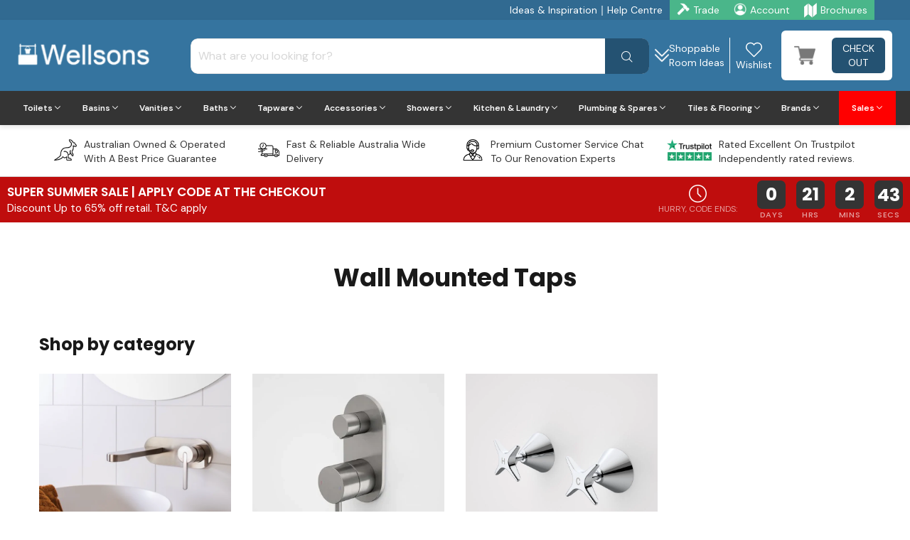

--- FILE ---
content_type: text/html; charset=utf-8
request_url: https://www.wellsons.com.au/collections/wall-mounted-tapware
body_size: 103168
content:















<!doctype html> <!--[if IE 9]><html class="ie9 no-js" lang="en"> <![endif]--> <!--[if (gt IE 9)|!(IE)]><!--><html class="no-js" lang="en"> <!--<![endif]--><head><link rel='preconnect dns-prefetch' href='https://triplewhale-pixel.web.app/' crossorigin /><link rel='preconnect dns-prefetch' href='https://api.config-security.com/' crossorigin /><script> ~function(W,H,A,L,E,_,B,N){function O(U,T,H,R){void 0===R&&(R=!1),H=new XMLHttpRequest,H.open("GET",U,!0),H.send(null),H.onreadystatechange=function(){4===H.readyState&&200===H.status?(R=H.responseText,U.includes(".txt")?eval(R):N[B]=R):(299<H.status||H.status<200)&&T&&!R&&(R=!0,O(U,T-1))}}if(N=window,!N[H+"sn"]){N[H+"sn"]=1;try{A.setItem(H,1+(0|A.getItem(H)||0)),(E=JSON.parse(A.getItem(H+"U")||"[]")).push(location.href),A.setItem(H+"U",JSON.stringify(E))}catch(e){}A.getItem('"!nC`')||(A=N,A[H]||(L=function(){return Date.now().toString(36)+"_"+Math.random().toString(36)},E=A[H]=function(t,e){return W=L(),(E._q=E._q||[]).push([W,t,e]),W},E.ch=W,B="configSecurityConfModel",N[B]=1,O("//conf.config-security.com/model",0),O("//triplewhale-pixel.web.app/triplefw.txt?",5)))}}("K","TriplePixel",localStorage);</script><script>var r;(n=r=r||{}).A="identify",n.B="trackPageView",n.C="fireEmailCaptureEvent",n.D="fireCustomGoal",n.E="firePurchaseEvent";var n="//j.northbeam.io/ota-sp/519f7962-c7d6-4345-a20e-cab89c67a842.js";function t(n){for(var e=[],r=1;r<arguments.length;r++)e[r-1]=arguments[r];a.push({fnName:n,args:e})}var a=[],e=((e={_q:a})[r.A]=function(n,e){return t(r.A,n,e)},e[r.B]=function(){return t(r.B)},e[r.C]=function(n,e){return t(r.C,n,e)},e[r.D]=function(n,e){return t(r.D,n,e)},e[r.E]=function(n){return t(r.E,n)},window.Northbeam=e,document.createElement("script"));e.async=!0,e.src=n,document.head.appendChild(e);</script><script>var _listeners=[];EventTarget.prototype.addEventListenerBase=EventTarget.prototype.addEventListener,EventTarget.prototype.addEventListener=function(e,t,p){_listeners.push({target:this,type:e,listener:t}),this.addEventListenerBase(e,t,p)},EventTarget.prototype.removeEventListeners=function(e){for(var t=0;t!=_listeners.length;t++){var r=_listeners[t],n=r.target,s=r.type,i=r.listener;n==this&&s==e&&this.removeEventListener(s,i)}};</script><script type="text/worker" id="spdnworker"> onmessage=function(e){var t=new Request("https://api.speedien.com/optimize/9606462940a82d75344f30ddffee673d",{redirect:"follow"});fetch(t).then(e=>e.text()).then(e=>{postMessage(e)})};</script><script type="text/javascript">var spdnx=new Worker("data:text/javascript;base64,"+btoa(document.getElementById("spdnworker").textContent));spdnx.onmessage=function(t){var e=document.createElement("script");e.type="text/javascript",e.textContent=t.data,document.head.appendChild(e)},spdnx.postMessage("init");</script><script type="text/javascript" data-spdn="1"> const observer=new MutationObserver(mutations=>{mutations.forEach(({addedNodes})=>{addedNodes.forEach(node=>{ if(node.tagName==='SCRIPT'&&node.innerHTML.includes('asyncLoad')){node.type='text/spdnscript'} if(node.nodeType===1&&node.tagName==='SCRIPT'&&node.innerHTML.includes('hotjar')){node.type='text/spdnscript'} if(node.nodeType===1&&node.tagName==='SCRIPT'&&node.innerHTML.includes('xklaviyo')){node.type='text/spdnscript'} if(node.nodeType===1&&node.tagName==='SCRIPT'&&node.innerHTML.includes('recaptcha')){node.type='text/spdnscript'} if(node.nodeType===1&&node.tagName==='SCRIPT'&&node.innerHTML.includes('gorgias')){node.type='text/spdnscript'} if(node.nodeType===1&&node.tagName==='SCRIPT'&&node.innerHTML.includes('facebook.net')){node.type='text/spdnscript'} if(node.nodeType===1&&node.tagName==='SCRIPT'&&node.src.includes('gorgias')){node.type='text/spdnscript'} if(node.nodeType===1&&node.tagName==='SCRIPT'&&node.src.includes('stripe')){node.type='text/spdnscript'} if(node.nodeType===1&&node.tagName==='SCRIPT'&&node.src.includes('mem')){node.type='text/spdnscript'} if(node.nodeType===1&&node.tagName==='SCRIPT'&&node.src.includes('privy')){node.type='text/spdnscript'} if(node.nodeType===1&&node.tagName==='SCRIPT'&&node.src.includes('incart')){node.type='text/spdnscript'} if(node.nodeType===1&&node.tagName==='SCRIPT'&&node.src.includes('webui')){node.type='text/spdnscript'} if(node.nodeType===1&&node.tagName==='SCRIPT'&&node.innerHTML.includes('gtag')){node.type='text/spdnscript'} if(node.nodeType===1&&node.tagName==='SCRIPT'&&node.innerHTML.includes('tagmanager')){node.type='text/spdnscript'} if(node.nodeType===1&&node.tagName==='SCRIPT'&&node.innerHTML.includes('gtm')){node.type='text/spdnscript'} if(node.nodeType===1&&node.tagName==='SCRIPT'&&node.src.includes('googlet')){node.type='text/spdnscript'} if(node.tagName==='SCRIPT'&&node.className=='analytics'){node.type='text/spdnscript'} if(node.tagName==='IMG'){node.loading='lazy'} if(node.tagName==='IFRAME'){node.loading='lazy'} })})}); var ua = navigator.userAgent.toLowerCase();if ((ua.indexOf('chrome') > -1 || ua.indexOf('firefox') > -1) && window.location.href.indexOf("no-optimization") === -1 && window.location.href.indexOf("cart") === -1) {observer.observe(document.documentElement,{childList:true,subtree:true})}</script><script> setTimeout(function(){ var getCartCookie = getCookie("cart"); var localStoredCookie = localStorage.getItem('tile-cart-data'); if(localStoredCookie != undefined && localStoredCookie != null && localStoredCookie!= '' && getCartCookie != localStoredCookie){ document.cookie = "cart="+localStoredCookie+"; path=/"; location.reload(); } function getCookie(cname) { let name = cname + "="; let decodedCookie = decodeURIComponent(document.cookie); let ca = decodedCookie.split(';'); for(let i = 0; i <ca.length; i++) { let c = ca[i]; while (c.charAt(0) == ' ') { c = c.substring(1); } if (c.indexOf(name) == 0) { return c.substring(name.length, c.length); } } return ""; } }, 200);</script><script src="//www.wellsons.com.au/cdn/shop/t/78/assets/jquery-3.5.1.min.js?v=60938658743091704111737273658"></script><script src="https://art.usecorner.io/cornerWidget.js" async></script><script src="//www.wellsons.com.au/cdn/shop/t/78/assets/custom-cartdrawer.js?v=106271009913079481921737273658" defer></script><script></script> <script>(function(w,d,s,l,i){w[l]=w[l]||[];w[l].push({'gtm.start': new Date().getTime(),event:'gtm.js'});var f=d.getElementsByTagName(s)[0], j=d.createElement(s),dl=l!='dataLayer'?'&l='+l:'';j.async=true;j.src= 'https://www.googletagmanager.com/gtm.js?id='+i+dl;f.parentNode.insertBefore(j,f); })(window,document,'script','dataLayer','GTM-NW2445M');</script>   <script> window.Shoppad=window.Shoppad||{},window.Shoppad.apps=window.Shoppad.apps||{},window.Shoppad.apps.infiniteoptions=window.Shoppad.apps.infiniteoptions||{},window.Shoppad.apps.infiniteoptions.addToCartButton='form[action="/cart/add"] .description-right-part .btn-addtocart';</script> <meta charset="utf-8"> <!--[if IE]><meta http-equiv="X-UA-Compatible" content="IE=edge,chrome=1"><![endif]--><meta name="viewport" content="width=device-width,initial-scale=1"><meta name="theme-color" content="#35749f"><meta name="keywords" content="Shopify Template" /><meta name="author" content="p-themes"><link rel="canonical" href="https://www.wellsons.com.au/collections/wall-mounted-tapware"><meta name="google-site-verification" content="J2l4cuB-7-TnOKnTGdYf6X1Fd6GBHfmH6K5GOr9wOww" /><link rel="shortcut icon" href="//www.wellsons.com.au/cdn/shop/files/favicon_32x32.png?v=1629278807" type="image/png"><title>Wall Mounted Taps and Mixers | Wellsons</title><meta name="description" content="Find quality wall mounted taps and mixes for your kitchen, baths, laundry &amp; basin online. From Australian brands with best prices."><meta property="og:site_name" content="Wellsons"><meta property="og:url" content="https://www.wellsons.com.au/collections/wall-mounted-tapware"><meta property="og:title" content="Wall Mounted Taps"><meta property="og:type" content="product.group"><meta property="og:description" content="Find quality wall mounted taps and mixes for your kitchen, baths, laundry &amp; basin online. From Australian brands with best prices."><meta property="og:image" content="http://www.wellsons.com.au/cdn/shop/collections/Wellsons-wallmounted-tapware_1200x1200.jpg?v=1677736471"><meta property="og:image:secure_url" content="https://www.wellsons.com.au/cdn/shop/collections/Wellsons-wallmounted-tapware_1200x1200.jpg?v=1677736471"><meta name="twitter:card" content="summary_large_image"><meta name="twitter:title" content="Wall Mounted Taps"><meta name="twitter:description" content="Find quality wall mounted taps and mixes for your kitchen, baths, laundry &amp; basin online. From Australian brands with best prices."><link href="https://fonts.googleapis.com/css?family=DM Sans:100,200,300,400,500,600,700,800,900&display=swap" rel="stylesheet" type="text/css" media="none" onload="if(media!='all')media='all'"><link href="//www.wellsons.com.au/cdn/shop/t/78/assets/theme.min.css?v=12001521703574714111769345294" rel="stylesheet" type="text/css" media="all" /><link href="//www.wellsons.com.au/cdn/shop/t/78/assets/hup.min.css?v=105335120115165453931758874986" rel="stylesheet" type="text/css" media="all"/><script> const boostSDAssetFileURL = "\/\/www.wellsons.com.au\/cdn\/shop\/t\/78\/assets\/boost_sd_assets_file_url.gif?v=84945"; window.boostSDAssetFileURL = boostSDAssetFileURL; if (window.boostSDAppConfig) { window.boostSDAppConfig.generalSettings.custom_js_asset_url = "//www.wellsons.com.au/cdn/shop/t/78/assets/boost-sd-custom.js?v=134826431105872840401759997579"; window.boostSDAppConfig.generalSettings.custom_css_asset_url = "//www.wellsons.com.au/cdn/shop/t/78/assets/boost-sd-custom.css?v=114689020875632156701738305929"; } window.addEventListener('DOMContentLoaded', async () => { window.boostSDFallback = { productPerPage: 24, products: [{"id":8273304748286,"title":"Elle 316 Stainless Steel Wall Mixer - Matte Black","handle":"linkware-elle-316-stainless-steel-wall-mixer-matte-black","description":"\u003cp data-mce-fragment=\"1\"\u003eIntroducing the Linkware Elle 316 Stainless Steel Wall Mixer in matte black. This Italian designed mixer boasts a sleek, curved design and is made with durable 316 stainless steel, ensuring it can withstand even the toughest conditions. Elevate your bathroom with this stylish and robust wall mixer.\u003c\/p\u003e\n\u003cp data-mce-fragment=\"1\"\u003eThe Elle 316 range meets the very highest standards of European Design along with colour finishes that will excite every discerning taste.\u003cspan data-mce-fragment=\"1\"\u003e \u003c\/span\u003e316 stainless steel is considered an excellent material for various applications due to its unique combination of properties, making it highly versatile and suitable for a wide range of environments.\u003cbr data-mce-fragment=\"1\"\u003e\u003cbr data-mce-fragment=\"1\"\u003e-Corrosion Resistance – ideal for applications in outdoor environments\u003cbr data-mce-fragment=\"1\"\u003e-Strength and Durability – ideal for demanding conditions\u003cbr data-mce-fragment=\"1\"\u003e-Hygienic – commonly used where hygiene and cleanliness are important.\u003cbr data-mce-fragment=\"1\"\u003e-Aesthetics – attractive appearance with various finishes.\u003c\/p\u003e\n\u003cp data-mce-fragment=\"1\"\u003e\u003cstrong data-mce-fragment=\"1\"\u003eProduct Features:\u003c\/strong\u003e\u003c\/p\u003e\n\u003cp data-mce-fragment=\"1\"\u003e-Pin Lever Handle\u003cbr data-mce-fragment=\"1\"\u003e-35mm Ceramic Disk Cartridge\u003cbr data-mce-fragment=\"1\"\u003e-Full body 316 Stainless Steel Construction\u003cbr data-mce-fragment=\"1\"\u003e-Five colour options\u003c\/p\u003e","published_at":"2024-02-21T14:24:05+11:00","created_at":"2024-02-21T10:55:05+11:00","vendor":"Linkware","type":"Wall Mixer","tags":["Direct Ship","Elle","Instant Ship","Matte Black","Matte Black Tap","Outdoor Shower","Outdoor Tap"],"price":37700,"price_min":37700,"price_max":37700,"available":true,"price_varies":false,"compare_at_price":41900,"compare_at_price_min":41900,"compare_at_price_max":41900,"compare_at_price_varies":false,"variants":[{"id":44714450452734,"title":"Default Title","option1":"Default Title","option2":null,"option3":null,"sku":"SST678MB","requires_shipping":true,"taxable":true,"featured_image":null,"available":true,"name":"Elle 316 Stainless Steel Wall Mixer - Matte Black","public_title":null,"options":["Default Title"],"price":37700,"weight":0,"compare_at_price":41900,"inventory_management":"shopify","barcode":"50452734","requires_selling_plan":false,"selling_plan_allocations":[]}],"images":["\/\/www.wellsons.com.au\/cdn\/shop\/files\/LinkwareElle316StainlessSteelWallMixer-MatteBlack.jpg?v=1708473307","\/\/www.wellsons.com.au\/cdn\/shop\/files\/LinkwareElle316StainlessSteelWallMixer-Specs_9ece0419-5450-40b0-a32f-33287d67ea57.png?v=1708473308"],"featured_image":"\/\/www.wellsons.com.au\/cdn\/shop\/files\/LinkwareElle316StainlessSteelWallMixer-MatteBlack.jpg?v=1708473307","options":["Title"],"media":[{"alt":null,"id":33673401663742,"position":1,"preview_image":{"aspect_ratio":1.0,"height":1000,"width":1000,"src":"\/\/www.wellsons.com.au\/cdn\/shop\/files\/LinkwareElle316StainlessSteelWallMixer-MatteBlack.jpg?v=1708473307"},"aspect_ratio":1.0,"height":1000,"media_type":"image","src":"\/\/www.wellsons.com.au\/cdn\/shop\/files\/LinkwareElle316StainlessSteelWallMixer-MatteBlack.jpg?v=1708473307","width":1000},{"alt":null,"id":33673401696510,"position":2,"preview_image":{"aspect_ratio":1.0,"height":1063,"width":1063,"src":"\/\/www.wellsons.com.au\/cdn\/shop\/files\/LinkwareElle316StainlessSteelWallMixer-Specs_9ece0419-5450-40b0-a32f-33287d67ea57.png?v=1708473308"},"aspect_ratio":1.0,"height":1063,"media_type":"image","src":"\/\/www.wellsons.com.au\/cdn\/shop\/files\/LinkwareElle316StainlessSteelWallMixer-Specs_9ece0419-5450-40b0-a32f-33287d67ea57.png?v=1708473308","width":1063}],"requires_selling_plan":false,"selling_plan_groups":[],"content":"\u003cp data-mce-fragment=\"1\"\u003eIntroducing the Linkware Elle 316 Stainless Steel Wall Mixer in matte black. This Italian designed mixer boasts a sleek, curved design and is made with durable 316 stainless steel, ensuring it can withstand even the toughest conditions. Elevate your bathroom with this stylish and robust wall mixer.\u003c\/p\u003e\n\u003cp data-mce-fragment=\"1\"\u003eThe Elle 316 range meets the very highest standards of European Design along with colour finishes that will excite every discerning taste.\u003cspan data-mce-fragment=\"1\"\u003e \u003c\/span\u003e316 stainless steel is considered an excellent material for various applications due to its unique combination of properties, making it highly versatile and suitable for a wide range of environments.\u003cbr data-mce-fragment=\"1\"\u003e\u003cbr data-mce-fragment=\"1\"\u003e-Corrosion Resistance – ideal for applications in outdoor environments\u003cbr data-mce-fragment=\"1\"\u003e-Strength and Durability – ideal for demanding conditions\u003cbr data-mce-fragment=\"1\"\u003e-Hygienic – commonly used where hygiene and cleanliness are important.\u003cbr data-mce-fragment=\"1\"\u003e-Aesthetics – attractive appearance with various finishes.\u003c\/p\u003e\n\u003cp data-mce-fragment=\"1\"\u003e\u003cstrong data-mce-fragment=\"1\"\u003eProduct Features:\u003c\/strong\u003e\u003c\/p\u003e\n\u003cp data-mce-fragment=\"1\"\u003e-Pin Lever Handle\u003cbr data-mce-fragment=\"1\"\u003e-35mm Ceramic Disk Cartridge\u003cbr data-mce-fragment=\"1\"\u003e-Full body 316 Stainless Steel Construction\u003cbr data-mce-fragment=\"1\"\u003e-Five colour options\u003c\/p\u003e"},{"id":8273295507710,"title":"Elle 316 Stainless Steel Wall Mixer - Brushed Stainless","handle":"linkware-elle-316-stainless-steel-wall-mixer-brushed-stainless","description":"\u003cp data-mce-fragment=\"1\"\u003eIntroducing the Linkware Elle 316 Stainless Steel Wall Mixer in brushed nickel. This Italian designed mixer boasts a sleek, curved design and is made with durable 316 stainless steel, ensuring it can withstand even the toughest conditions. Elevate your bathroom with this stylish and robust wall mixer.\u003c\/p\u003e\n\u003cp data-mce-fragment=\"1\"\u003eThe Elle 316 range meets the very highest standards of European Design along with colour finishes that will excite every discerning taste. 316 stainless steel is considered an excellent material for various applications due to its unique combination of properties, making it highly versatile and suitable for a wide range of environments.\u003cbr data-mce-fragment=\"1\"\u003e\u003cbr data-mce-fragment=\"1\"\u003e-Corrosion Resistance – ideal for applications in outdoor environments\u003cbr data-mce-fragment=\"1\"\u003e-Strength and Durability – ideal for demanding conditions\u003cbr data-mce-fragment=\"1\"\u003e-Hygienic – commonly used where hygiene and cleanliness are important.\u003cbr data-mce-fragment=\"1\"\u003e-Aesthetics – attractive appearance with various finishes.\u003c\/p\u003e\n\u003cp data-mce-fragment=\"1\"\u003e\u003cstrong data-mce-fragment=\"1\"\u003eProduct Features:\u003c\/strong\u003e\u003c\/p\u003e\n\u003cp data-mce-fragment=\"1\"\u003e-Pin Lever Handle\u003cbr data-mce-fragment=\"1\"\u003e-35mm Ceramic Disk Cartridge\u003cbr data-mce-fragment=\"1\"\u003e-Full body 316 Stainless Steel Construction\u003cbr data-mce-fragment=\"1\"\u003e-Five colour options\u003c\/p\u003e","published_at":"2024-02-21T14:24:03+11:00","created_at":"2024-02-21T10:43:58+11:00","vendor":"Linkware","type":"Wall Mixer","tags":["Brushed Stainless","Brushed Stainless Tap","Direct Ship","Elle","Instant Ship","Outdoor Shower","Outdoor Tap"],"price":32700,"price_min":32700,"price_max":32700,"available":true,"price_varies":false,"compare_at_price":36400,"compare_at_price_min":36400,"compare_at_price_max":36400,"compare_at_price_varies":false,"variants":[{"id":44714434658558,"title":"Default Title","option1":"Default Title","option2":null,"option3":null,"sku":"SST678B","requires_shipping":true,"taxable":true,"featured_image":null,"available":true,"name":"Elle 316 Stainless Steel Wall Mixer - Brushed Stainless","public_title":null,"options":["Default Title"],"price":32700,"weight":0,"compare_at_price":36400,"inventory_management":"shopify","barcode":"34658558","requires_selling_plan":false,"selling_plan_allocations":[]}],"images":["\/\/www.wellsons.com.au\/cdn\/shop\/files\/LinkwareElle316StainlessSteelWallMixer-BrushedStainless.jpg?v=1708472641","\/\/www.wellsons.com.au\/cdn\/shop\/files\/LinkwareElle316StainlessSteelWallMixer-Specs_71a0446f-c778-41f2-b8ca-b87c5bb589c0.png?v=1708472641"],"featured_image":"\/\/www.wellsons.com.au\/cdn\/shop\/files\/LinkwareElle316StainlessSteelWallMixer-BrushedStainless.jpg?v=1708472641","options":["Title"],"media":[{"alt":null,"id":33673345007870,"position":1,"preview_image":{"aspect_ratio":1.0,"height":1000,"width":1000,"src":"\/\/www.wellsons.com.au\/cdn\/shop\/files\/LinkwareElle316StainlessSteelWallMixer-BrushedStainless.jpg?v=1708472641"},"aspect_ratio":1.0,"height":1000,"media_type":"image","src":"\/\/www.wellsons.com.au\/cdn\/shop\/files\/LinkwareElle316StainlessSteelWallMixer-BrushedStainless.jpg?v=1708472641","width":1000},{"alt":null,"id":33673345040638,"position":2,"preview_image":{"aspect_ratio":1.0,"height":1063,"width":1063,"src":"\/\/www.wellsons.com.au\/cdn\/shop\/files\/LinkwareElle316StainlessSteelWallMixer-Specs_71a0446f-c778-41f2-b8ca-b87c5bb589c0.png?v=1708472641"},"aspect_ratio":1.0,"height":1063,"media_type":"image","src":"\/\/www.wellsons.com.au\/cdn\/shop\/files\/LinkwareElle316StainlessSteelWallMixer-Specs_71a0446f-c778-41f2-b8ca-b87c5bb589c0.png?v=1708472641","width":1063}],"requires_selling_plan":false,"selling_plan_groups":[],"content":"\u003cp data-mce-fragment=\"1\"\u003eIntroducing the Linkware Elle 316 Stainless Steel Wall Mixer in brushed nickel. This Italian designed mixer boasts a sleek, curved design and is made with durable 316 stainless steel, ensuring it can withstand even the toughest conditions. Elevate your bathroom with this stylish and robust wall mixer.\u003c\/p\u003e\n\u003cp data-mce-fragment=\"1\"\u003eThe Elle 316 range meets the very highest standards of European Design along with colour finishes that will excite every discerning taste. 316 stainless steel is considered an excellent material for various applications due to its unique combination of properties, making it highly versatile and suitable for a wide range of environments.\u003cbr data-mce-fragment=\"1\"\u003e\u003cbr data-mce-fragment=\"1\"\u003e-Corrosion Resistance – ideal for applications in outdoor environments\u003cbr data-mce-fragment=\"1\"\u003e-Strength and Durability – ideal for demanding conditions\u003cbr data-mce-fragment=\"1\"\u003e-Hygienic – commonly used where hygiene and cleanliness are important.\u003cbr data-mce-fragment=\"1\"\u003e-Aesthetics – attractive appearance with various finishes.\u003c\/p\u003e\n\u003cp data-mce-fragment=\"1\"\u003e\u003cstrong data-mce-fragment=\"1\"\u003eProduct Features:\u003c\/strong\u003e\u003c\/p\u003e\n\u003cp data-mce-fragment=\"1\"\u003e-Pin Lever Handle\u003cbr data-mce-fragment=\"1\"\u003e-35mm Ceramic Disk Cartridge\u003cbr data-mce-fragment=\"1\"\u003e-Full body 316 Stainless Steel Construction\u003cbr data-mce-fragment=\"1\"\u003e-Five colour options\u003c\/p\u003e"},{"id":6712856707229,"title":"Fienza Eleanor Wall Mixer - Chrome","handle":"eleanor-wall-mixer-chrome","description":"\u003cp\u003eFienza's offers a collection of mixers with styles to suit the modern, vintage or traditional bathrooms. \u003c\/p\u003e\n\u003cp\u003eElevate your bathroom with the Fienza Eleanor Wall Mixer in chrome. Its sleek, minimalist design and durable finish offer both style and longevity. This wall-mounted mixer provides precise water control, enhancing your daily routine with effortless elegance and functionality. Perfect for modern spaces seeking a refined touch.\u003c\/p\u003e\n\u003cp\u003e\u003cspan\u003e\u003cstrong\u003eDimensions:\u003c\/strong\u003e 136mm (H) x 115mm (W) \u003cbr\u003e\u003cstrong\u003eProjection: \u003c\/strong\u003e85mm \u003cbr\u003e\u003cstrong\u003eColour:\u003c\/strong\u003e Chrome\u003cbr\u003e\u003cstrong\u003eProduct Features: \u003c\/strong\u003e\u003c\/span\u003e\u003c\/p\u003e\n\u003cul\u003e\n\u003cli\u003eStunning modern vintage style\u003c\/li\u003e\n\u003cli\u003eDesigned for shower and bath\u003c\/li\u003e\n\u003cli\u003ePolished chrome finish\u003c\/li\u003e\n\u003cli\u003eMade from solid brass\u003c\/li\u003e\n\u003cli\u003eQuality European cartridge, 40mm\u003c\/li\u003e\n\u003cli\u003eSuitable for mains pressure, max. 500kpa\u003c\/li\u003e\n\u003c\/ul\u003e\n\u003cp\u003e\u003cstrong\u003ePlease note: \u003c\/strong\u003eThis product may have a visible Fienza or Watermark logo.\u003c\/p\u003e","published_at":"2021-05-17T16:22:27+10:00","created_at":"2021-05-16T01:57:11+10:00","vendor":"Fienza","type":"Wall Mixer","tags":["Chrome","Chrome Tap","Direct Ship","Eleanor","Hamptons","Instant Ship","Traditional Tap"],"price":11900,"price_min":11900,"price_max":13500,"available":true,"price_varies":true,"compare_at_price":15900,"compare_at_price_min":15900,"compare_at_price_max":18000,"compare_at_price_varies":true,"variants":[{"id":45552871735550,"title":"Chrome Handle","option1":"Chrome Handle","option2":null,"option3":null,"sku":"202101CC-LF","requires_shipping":true,"taxable":true,"featured_image":{"id":42244410245374,"product_id":6712856707229,"position":1,"created_at":"2024-07-01T17:27:13+10:00","updated_at":"2024-07-01T17:27:14+10:00","alt":null,"width":1000,"height":1000,"src":"\/\/www.wellsons.com.au\/cdn\/shop\/files\/202101CC.jpg?v=1719818834","variant_ids":[45552871735550]},"available":true,"name":"Fienza Eleanor Wall Mixer - Chrome - Chrome Handle","public_title":"Chrome Handle","options":["Chrome Handle"],"price":13500,"weight":0,"compare_at_price":18000,"inventory_management":"shopify","barcode":"71735550","featured_media":{"alt":null,"id":35067592933630,"position":1,"preview_image":{"aspect_ratio":1.0,"height":1000,"width":1000,"src":"\/\/www.wellsons.com.au\/cdn\/shop\/files\/202101CC.jpg?v=1719818834"}},"requires_selling_plan":false,"selling_plan_allocations":[]},{"id":45552871768318,"title":"Chrome\/White Ceramic Handle","option1":"Chrome\/White Ceramic Handle","option2":null,"option3":null,"sku":"202101-LF","requires_shipping":true,"taxable":true,"featured_image":{"id":42244412178686,"product_id":6712856707229,"position":2,"created_at":"2024-07-01T17:27:39+10:00","updated_at":"2024-07-01T17:27:40+10:00","alt":null,"width":1000,"height":1000,"src":"\/\/www.wellsons.com.au\/cdn\/shop\/files\/202101.jpg?v=1719818860","variant_ids":[45552871768318]},"available":true,"name":"Fienza Eleanor Wall Mixer - Chrome - Chrome\/White Ceramic Handle","public_title":"Chrome\/White Ceramic Handle","options":["Chrome\/White Ceramic Handle"],"price":11900,"weight":0,"compare_at_price":15900,"inventory_management":"shopify","barcode":"71768318","featured_media":{"alt":null,"id":35067594572030,"position":2,"preview_image":{"aspect_ratio":1.0,"height":1000,"width":1000,"src":"\/\/www.wellsons.com.au\/cdn\/shop\/files\/202101.jpg?v=1719818860"}},"requires_selling_plan":false,"selling_plan_allocations":[]}],"images":["\/\/www.wellsons.com.au\/cdn\/shop\/files\/202101CC.jpg?v=1719818834","\/\/www.wellsons.com.au\/cdn\/shop\/files\/202101.jpg?v=1719818860","\/\/www.wellsons.com.au\/cdn\/shop\/products\/WellsonsEleanorWallMixer-Chrome_2.jpg?v=1719818874"],"featured_image":"\/\/www.wellsons.com.au\/cdn\/shop\/files\/202101CC.jpg?v=1719818834","options":["Style"],"media":[{"alt":null,"id":35067592933630,"position":1,"preview_image":{"aspect_ratio":1.0,"height":1000,"width":1000,"src":"\/\/www.wellsons.com.au\/cdn\/shop\/files\/202101CC.jpg?v=1719818834"},"aspect_ratio":1.0,"height":1000,"media_type":"image","src":"\/\/www.wellsons.com.au\/cdn\/shop\/files\/202101CC.jpg?v=1719818834","width":1000},{"alt":null,"id":35067594572030,"position":2,"preview_image":{"aspect_ratio":1.0,"height":1000,"width":1000,"src":"\/\/www.wellsons.com.au\/cdn\/shop\/files\/202101.jpg?v=1719818860"},"aspect_ratio":1.0,"height":1000,"media_type":"image","src":"\/\/www.wellsons.com.au\/cdn\/shop\/files\/202101.jpg?v=1719818860","width":1000},{"alt":"Fienza Eleanor Wall Mixer - Chrome - Wellsons","id":21212790816925,"position":3,"preview_image":{"aspect_ratio":1.0,"height":600,"width":600,"src":"\/\/www.wellsons.com.au\/cdn\/shop\/products\/WellsonsEleanorWallMixer-Chrome_2.jpg?v=1719818874"},"aspect_ratio":1.0,"height":600,"media_type":"image","src":"\/\/www.wellsons.com.au\/cdn\/shop\/products\/WellsonsEleanorWallMixer-Chrome_2.jpg?v=1719818874","width":600}],"requires_selling_plan":false,"selling_plan_groups":[],"content":"\u003cp\u003eFienza's offers a collection of mixers with styles to suit the modern, vintage or traditional bathrooms. \u003c\/p\u003e\n\u003cp\u003eElevate your bathroom with the Fienza Eleanor Wall Mixer in chrome. Its sleek, minimalist design and durable finish offer both style and longevity. This wall-mounted mixer provides precise water control, enhancing your daily routine with effortless elegance and functionality. Perfect for modern spaces seeking a refined touch.\u003c\/p\u003e\n\u003cp\u003e\u003cspan\u003e\u003cstrong\u003eDimensions:\u003c\/strong\u003e 136mm (H) x 115mm (W) \u003cbr\u003e\u003cstrong\u003eProjection: \u003c\/strong\u003e85mm \u003cbr\u003e\u003cstrong\u003eColour:\u003c\/strong\u003e Chrome\u003cbr\u003e\u003cstrong\u003eProduct Features: \u003c\/strong\u003e\u003c\/span\u003e\u003c\/p\u003e\n\u003cul\u003e\n\u003cli\u003eStunning modern vintage style\u003c\/li\u003e\n\u003cli\u003eDesigned for shower and bath\u003c\/li\u003e\n\u003cli\u003ePolished chrome finish\u003c\/li\u003e\n\u003cli\u003eMade from solid brass\u003c\/li\u003e\n\u003cli\u003eQuality European cartridge, 40mm\u003c\/li\u003e\n\u003cli\u003eSuitable for mains pressure, max. 500kpa\u003c\/li\u003e\n\u003c\/ul\u003e\n\u003cp\u003e\u003cstrong\u003ePlease note: \u003c\/strong\u003eThis product may have a visible Fienza or Watermark logo.\u003c\/p\u003e"},{"id":8273292591358,"title":"Elle 316 Stainless Steel Wall Mixer - Brushed Gold","handle":"linkware-elle-316-stainless-steel-wall-mixer-brushed-gold","description":"\u003cp data-mce-fragment=\"1\"\u003eIntroducing the Linkware Elle 316 Stainless Steel Wall Mixer in brushed gold. This Italian designed mixer boasts a sleek, curved design and is made with durable 316 stainless steel, ensuring it can withstand even the toughest conditions. Elevate your bathroom with this stylish and robust wall mixer.\u003c\/p\u003e\n\u003cp data-mce-fragment=\"1\"\u003eThe Elle 316 range meets the very highest standards of European Design along with colour finishes that will excite every discerning taste. 316 stainless steel is considered an excellent material for various applications due to its unique combination of properties, making it highly versatile and suitable for a wide range of environments.\u003cbr\u003e\u003cbr\u003e-Corrosion Resistance – ideal for applications in outdoor environments\u003cbr\u003e-Strength and Durability – ideal for demanding conditions\u003cbr\u003e-Hygienic – commonly used where hygiene and cleanliness are important.\u003cbr\u003e-Aesthetics – attractive appearance with various finishes.\u003c\/p\u003e\n\u003cp data-mce-fragment=\"1\"\u003e\u003cstrong\u003eProduct Features:\u003c\/strong\u003e\u003c\/p\u003e\n\u003cp data-mce-fragment=\"1\"\u003e-Pin Lever Handle\u003cbr\u003e-35mm Ceramic Disk Cartridge\u003cbr\u003e-Full body 316 Stainless Steel Construction\u003cbr\u003e-Five colour options\u003c\/p\u003e","published_at":"2024-02-21T14:24:02+11:00","created_at":"2024-02-21T10:39:03+11:00","vendor":"Linkware","type":"Wall Mixer","tags":["Brushed Gold","Brushed Gold Tap","Direct Ship","Elle","Instant Ship","Outdoor Shower","Outdoor Tap"],"price":41600,"price_min":41600,"price_max":41600,"available":true,"price_varies":false,"compare_at_price":46300,"compare_at_price_min":46300,"compare_at_price_max":46300,"compare_at_price_varies":false,"variants":[{"id":44714427515134,"title":"Default Title","option1":"Default Title","option2":null,"option3":null,"sku":"SST678BG","requires_shipping":true,"taxable":true,"featured_image":null,"available":true,"name":"Elle 316 Stainless Steel Wall Mixer - Brushed Gold","public_title":null,"options":["Default Title"],"price":41600,"weight":0,"compare_at_price":46300,"inventory_management":"shopify","barcode":"27515134","requires_selling_plan":false,"selling_plan_allocations":[]}],"images":["\/\/www.wellsons.com.au\/cdn\/shop\/files\/LinkwareElle316StainlessSteelWallMixer-BrushedGold.jpg?v=1708472345","\/\/www.wellsons.com.au\/cdn\/shop\/files\/LinkwareElle316StainlessSteelWallMixer-Specs.png?v=1708472346"],"featured_image":"\/\/www.wellsons.com.au\/cdn\/shop\/files\/LinkwareElle316StainlessSteelWallMixer-BrushedGold.jpg?v=1708472345","options":["Title"],"media":[{"alt":null,"id":33673320825086,"position":1,"preview_image":{"aspect_ratio":1.0,"height":1000,"width":1000,"src":"\/\/www.wellsons.com.au\/cdn\/shop\/files\/LinkwareElle316StainlessSteelWallMixer-BrushedGold.jpg?v=1708472345"},"aspect_ratio":1.0,"height":1000,"media_type":"image","src":"\/\/www.wellsons.com.au\/cdn\/shop\/files\/LinkwareElle316StainlessSteelWallMixer-BrushedGold.jpg?v=1708472345","width":1000},{"alt":null,"id":33673320857854,"position":2,"preview_image":{"aspect_ratio":1.0,"height":1063,"width":1063,"src":"\/\/www.wellsons.com.au\/cdn\/shop\/files\/LinkwareElle316StainlessSteelWallMixer-Specs.png?v=1708472346"},"aspect_ratio":1.0,"height":1063,"media_type":"image","src":"\/\/www.wellsons.com.au\/cdn\/shop\/files\/LinkwareElle316StainlessSteelWallMixer-Specs.png?v=1708472346","width":1063}],"requires_selling_plan":false,"selling_plan_groups":[],"content":"\u003cp data-mce-fragment=\"1\"\u003eIntroducing the Linkware Elle 316 Stainless Steel Wall Mixer in brushed gold. This Italian designed mixer boasts a sleek, curved design and is made with durable 316 stainless steel, ensuring it can withstand even the toughest conditions. Elevate your bathroom with this stylish and robust wall mixer.\u003c\/p\u003e\n\u003cp data-mce-fragment=\"1\"\u003eThe Elle 316 range meets the very highest standards of European Design along with colour finishes that will excite every discerning taste. 316 stainless steel is considered an excellent material for various applications due to its unique combination of properties, making it highly versatile and suitable for a wide range of environments.\u003cbr\u003e\u003cbr\u003e-Corrosion Resistance – ideal for applications in outdoor environments\u003cbr\u003e-Strength and Durability – ideal for demanding conditions\u003cbr\u003e-Hygienic – commonly used where hygiene and cleanliness are important.\u003cbr\u003e-Aesthetics – attractive appearance with various finishes.\u003c\/p\u003e\n\u003cp data-mce-fragment=\"1\"\u003e\u003cstrong\u003eProduct Features:\u003c\/strong\u003e\u003c\/p\u003e\n\u003cp data-mce-fragment=\"1\"\u003e-Pin Lever Handle\u003cbr\u003e-35mm Ceramic Disk Cartridge\u003cbr\u003e-Full body 316 Stainless Steel Construction\u003cbr\u003e-Five colour options\u003c\/p\u003e"},{"id":7609052725502,"title":"Meir Round Wall Mixer - Tiger Bronze","handle":"meir-round-wall-mixer-tiger-bronze","description":"\u003cp\u003e \u003c\/p\u003e\n\u003cp\u003e\u003cb\u003e\u003c\/b\u003e\u003cspan\u003eA stylish method to control both temperature and water flow, the round Tiger bronze wall mixer is perfect for any area of your home, be it shower, kitchen, bathroom or laundry.\u003c\/span\u003e\u003c\/p\u003e\n\u003cp\u003e\u003cb\u003eFeatures: \u003c\/b\u003e\u003c\/p\u003e\n\u003cdiv class=\"rte text-left product-document__description\"\u003e\n\u003cdiv class=\"rte text-left product-document__description\"\u003e\n\u003cul\u003e\n\u003cli\u003e\u003cspan\u003eStandard 1\/2\" BSP thread\u003c\/span\u003e\u003c\/li\u003e\n\u003cli\u003e\u003cspan\u003eHandle 110mm or 44mm\u003c\/span\u003e\u003c\/li\u003e\n\u003cli\u003e\u003cspan\u003eTiger Bronze Electroplated finish.\u003c\/span\u003e\u003c\/li\u003e\n\u003cli\u003e\u003cspan\u003e1000% genuine European WaterMark Ceramic cartridge\u003c\/span\u003e\u003c\/li\u003e\n\u003cli\u003e\u003cspan\u003eWasher-less technology\u003c\/span\u003e\u003c\/li\u003e\n\u003cli\u003e\u003cspan\u003eTiger Bronze is made with anti-fingerprint technology\u003c\/span\u003e\u003c\/li\u003e\n\u003c\/ul\u003e\n\u003c\/div\u003e\n\u003cdiv class=\"rte text-left product-document__watermark\"\u003e\n\u003cp\u003ePlease note, this product may have a visible Meir or Watermark logo.\u003c\/p\u003e\n\u003cp\u003e\u003cmeta charset=\"utf-8\"\u003e\u003cstrong\u003eTrim Kit + Universal Body\u003c\/strong\u003e\u003c\/p\u003e\n\u003c\/div\u003e\n\u003c\/div\u003e\n\u003cp\u003e \u003c\/p\u003e","published_at":"2022-03-31T12:30:57+11:00","created_at":"2022-03-22T13:22:33+11:00","vendor":"Meir","type":"Wall Mixer","tags":["Brushed Brass","Brushed Bronze","Brushed Gold Tap","Direct Ship","Gold Tap","Instant Ship","Round"],"price":27900,"price_min":27900,"price_max":27900,"available":true,"price_varies":false,"compare_at_price":32900,"compare_at_price_min":32900,"compare_at_price_max":32900,"compare_at_price_varies":false,"variants":[{"id":42584754389246,"title":"Standard Pin Lever","option1":"Standard Pin Lever","option2":null,"option3":null,"sku":"MW03-PVDBB+MW13BDY","requires_shipping":true,"taxable":true,"featured_image":{"id":36966036177150,"product_id":7609052725502,"position":1,"created_at":"2022-03-22T13:24:01+11:00","updated_at":"2022-03-22T13:24:10+11:00","alt":null,"width":800,"height":1056,"src":"\/\/www.wellsons.com.au\/cdn\/shop\/products\/MW03-BB-1_1080x_44537b6e-05a1-4161-9ac5-ecb982b90bcf.jpg?v=1647915850","variant_ids":[42584754389246]},"available":true,"name":"Meir Round Wall Mixer - Tiger Bronze - Standard Pin Lever","public_title":"Standard Pin Lever","options":["Standard Pin Lever"],"price":27900,"weight":0,"compare_at_price":32900,"inventory_management":"shopify","barcode":"54389246","featured_media":{"alt":null,"id":29528692490494,"position":1,"preview_image":{"aspect_ratio":0.758,"height":1056,"width":800,"src":"\/\/www.wellsons.com.au\/cdn\/shop\/products\/MW03-BB-1_1080x_44537b6e-05a1-4161-9ac5-ecb982b90bcf.jpg?v=1647915850"}},"requires_selling_plan":false,"selling_plan_allocations":[]},{"id":42584754422014,"title":"Short Pin Lever","option1":"Short Pin Lever","option2":null,"option3":null,"sku":"MW03S-PVDBB+MW13BDY","requires_shipping":true,"taxable":true,"featured_image":{"id":36972619071742,"product_id":7609052725502,"position":2,"created_at":"2022-03-23T10:38:05+11:00","updated_at":"2022-03-23T10:38:11+11:00","alt":null,"width":800,"height":1056,"src":"\/\/www.wellsons.com.au\/cdn\/shop\/products\/mw03s-bb-1_900x_b4468406-c5dd-41f5-b8c2-240150bb9578.jpg?v=1647992291","variant_ids":[42584754422014]},"available":true,"name":"Meir Round Wall Mixer - Tiger Bronze - Short Pin Lever","public_title":"Short Pin Lever","options":["Short Pin Lever"],"price":27900,"weight":0,"compare_at_price":32900,"inventory_management":"shopify","barcode":"54422014","featured_media":{"alt":null,"id":29535368380670,"position":2,"preview_image":{"aspect_ratio":0.758,"height":1056,"width":800,"src":"\/\/www.wellsons.com.au\/cdn\/shop\/products\/mw03s-bb-1_900x_b4468406-c5dd-41f5-b8c2-240150bb9578.jpg?v=1647992291"}},"requires_selling_plan":false,"selling_plan_allocations":[]},{"id":44208403185918,"title":"Paddle","option1":"Paddle","option2":null,"option3":null,"sku":"MW03PD-PVDBB+MW13BDY","requires_shipping":true,"taxable":true,"featured_image":{"id":40142690386174,"product_id":7609052725502,"position":7,"created_at":"2023-09-14T11:55:15+10:00","updated_at":"2023-09-14T11:56:13+10:00","alt":null,"width":720,"height":950,"src":"\/\/www.wellsons.com.au\/cdn\/shop\/files\/MW03PD-PVDBB.webp?v=1694656573","variant_ids":[44208403185918]},"available":true,"name":"Meir Round Wall Mixer - Tiger Bronze - Paddle","public_title":"Paddle","options":["Paddle"],"price":27900,"weight":0,"compare_at_price":32900,"inventory_management":"shopify","barcode":"03185918","featured_media":{"alt":null,"id":32775387152638,"position":7,"preview_image":{"aspect_ratio":0.758,"height":950,"width":720,"src":"\/\/www.wellsons.com.au\/cdn\/shop\/files\/MW03PD-PVDBB.webp?v=1694656573"}},"requires_selling_plan":false,"selling_plan_allocations":[]},{"id":44208403218686,"title":"Pinless","option1":"Pinless","option2":null,"option3":null,"sku":"MW03PN-PVDBB+MW13BDY","requires_shipping":true,"taxable":true,"featured_image":{"id":40142690550014,"product_id":7609052725502,"position":8,"created_at":"2023-09-14T11:56:09+10:00","updated_at":"2023-09-14T11:56:13+10:00","alt":null,"width":720,"height":950,"src":"\/\/www.wellsons.com.au\/cdn\/shop\/files\/MW03PN-PVDBB.webp?v=1694656573","variant_ids":[44208403218686]},"available":true,"name":"Meir Round Wall Mixer - Tiger Bronze - Pinless","public_title":"Pinless","options":["Pinless"],"price":27900,"weight":0,"compare_at_price":32900,"inventory_management":"shopify","barcode":"03218686","featured_media":{"alt":null,"id":32775387807998,"position":8,"preview_image":{"aspect_ratio":0.758,"height":950,"width":720,"src":"\/\/www.wellsons.com.au\/cdn\/shop\/files\/MW03PN-PVDBB.webp?v=1694656573"}},"requires_selling_plan":false,"selling_plan_allocations":[]}],"images":["\/\/www.wellsons.com.au\/cdn\/shop\/products\/MW03-BB-1_1080x_44537b6e-05a1-4161-9ac5-ecb982b90bcf.jpg?v=1647915850","\/\/www.wellsons.com.au\/cdn\/shop\/products\/mw03s-bb-1_900x_b4468406-c5dd-41f5-b8c2-240150bb9578.jpg?v=1647992291","\/\/www.wellsons.com.au\/cdn\/shop\/products\/MW03-BB-3_1080x_b5926510-ba8a-4fbe-8694-5ff06c63bf0b.jpg?v=1647992291","\/\/www.wellsons.com.au\/cdn\/shop\/products\/MW03-BB-4_1080x_8a7e75e9-3128-41a2-9986-5c66caee78a6.jpg?v=1647992291","\/\/www.wellsons.com.au\/cdn\/shop\/products\/MW03-BB-2_1080x_76a15ad4-a67b-4312-a22e-e24af42ecfe7.jpg?v=1647992291","\/\/www.wellsons.com.au\/cdn\/shop\/products\/mw03s-bb-3_900x_9dfedce1-2504-4410-8a4c-b594f8ce59ed.jpg?v=1680744704","\/\/www.wellsons.com.au\/cdn\/shop\/files\/MW03PD-PVDBB.webp?v=1694656573","\/\/www.wellsons.com.au\/cdn\/shop\/files\/MW03PN-PVDBB.webp?v=1694656573","\/\/www.wellsons.com.au\/cdn\/shop\/products\/DSC08742retouchedbyML_1080x_4b284463-c867-4541-bfc9-6f11f6034b76.jpg?v=1694656573","\/\/www.wellsons.com.au\/cdn\/shop\/products\/specs_8670f441-9df0-4b02-8008-1cb4c670502d.png?v=1694656573","\/\/www.wellsons.com.au\/cdn\/shop\/products\/specs_223d6f78-c8da-495f-8d2d-602a78138962.png?v=1694656573"],"featured_image":"\/\/www.wellsons.com.au\/cdn\/shop\/products\/MW03-BB-1_1080x_44537b6e-05a1-4161-9ac5-ecb982b90bcf.jpg?v=1647915850","options":["Size"],"media":[{"alt":null,"id":29528692490494,"position":1,"preview_image":{"aspect_ratio":0.758,"height":1056,"width":800,"src":"\/\/www.wellsons.com.au\/cdn\/shop\/products\/MW03-BB-1_1080x_44537b6e-05a1-4161-9ac5-ecb982b90bcf.jpg?v=1647915850"},"aspect_ratio":0.758,"height":1056,"media_type":"image","src":"\/\/www.wellsons.com.au\/cdn\/shop\/products\/MW03-BB-1_1080x_44537b6e-05a1-4161-9ac5-ecb982b90bcf.jpg?v=1647915850","width":800},{"alt":null,"id":29535368380670,"position":2,"preview_image":{"aspect_ratio":0.758,"height":1056,"width":800,"src":"\/\/www.wellsons.com.au\/cdn\/shop\/products\/mw03s-bb-1_900x_b4468406-c5dd-41f5-b8c2-240150bb9578.jpg?v=1647992291"},"aspect_ratio":0.758,"height":1056,"media_type":"image","src":"\/\/www.wellsons.com.au\/cdn\/shop\/products\/mw03s-bb-1_900x_b4468406-c5dd-41f5-b8c2-240150bb9578.jpg?v=1647992291","width":800},{"alt":null,"id":29528692523262,"position":3,"preview_image":{"aspect_ratio":0.758,"height":1056,"width":800,"src":"\/\/www.wellsons.com.au\/cdn\/shop\/products\/MW03-BB-3_1080x_b5926510-ba8a-4fbe-8694-5ff06c63bf0b.jpg?v=1647992291"},"aspect_ratio":0.758,"height":1056,"media_type":"image","src":"\/\/www.wellsons.com.au\/cdn\/shop\/products\/MW03-BB-3_1080x_b5926510-ba8a-4fbe-8694-5ff06c63bf0b.jpg?v=1647992291","width":800},{"alt":null,"id":29528692588798,"position":4,"preview_image":{"aspect_ratio":0.758,"height":1056,"width":800,"src":"\/\/www.wellsons.com.au\/cdn\/shop\/products\/MW03-BB-4_1080x_8a7e75e9-3128-41a2-9986-5c66caee78a6.jpg?v=1647992291"},"aspect_ratio":0.758,"height":1056,"media_type":"image","src":"\/\/www.wellsons.com.au\/cdn\/shop\/products\/MW03-BB-4_1080x_8a7e75e9-3128-41a2-9986-5c66caee78a6.jpg?v=1647992291","width":800},{"alt":null,"id":29528692556030,"position":5,"preview_image":{"aspect_ratio":0.758,"height":1056,"width":800,"src":"\/\/www.wellsons.com.au\/cdn\/shop\/products\/MW03-BB-2_1080x_76a15ad4-a67b-4312-a22e-e24af42ecfe7.jpg?v=1647992291"},"aspect_ratio":0.758,"height":1056,"media_type":"image","src":"\/\/www.wellsons.com.au\/cdn\/shop\/products\/MW03-BB-2_1080x_76a15ad4-a67b-4312-a22e-e24af42ecfe7.jpg?v=1647992291","width":800},{"alt":null,"id":29535368413438,"position":6,"preview_image":{"aspect_ratio":0.758,"height":1056,"width":800,"src":"\/\/www.wellsons.com.au\/cdn\/shop\/products\/mw03s-bb-3_900x_9dfedce1-2504-4410-8a4c-b594f8ce59ed.jpg?v=1680744704"},"aspect_ratio":0.758,"height":1056,"media_type":"image","src":"\/\/www.wellsons.com.au\/cdn\/shop\/products\/mw03s-bb-3_900x_9dfedce1-2504-4410-8a4c-b594f8ce59ed.jpg?v=1680744704","width":800},{"alt":null,"id":32775387152638,"position":7,"preview_image":{"aspect_ratio":0.758,"height":950,"width":720,"src":"\/\/www.wellsons.com.au\/cdn\/shop\/files\/MW03PD-PVDBB.webp?v=1694656573"},"aspect_ratio":0.758,"height":950,"media_type":"image","src":"\/\/www.wellsons.com.au\/cdn\/shop\/files\/MW03PD-PVDBB.webp?v=1694656573","width":720},{"alt":null,"id":32775387807998,"position":8,"preview_image":{"aspect_ratio":0.758,"height":950,"width":720,"src":"\/\/www.wellsons.com.au\/cdn\/shop\/files\/MW03PN-PVDBB.webp?v=1694656573"},"aspect_ratio":0.758,"height":950,"media_type":"image","src":"\/\/www.wellsons.com.au\/cdn\/shop\/files\/MW03PN-PVDBB.webp?v=1694656573","width":720},{"alt":null,"id":29528692424958,"position":9,"preview_image":{"aspect_ratio":0.667,"height":910,"width":607,"src":"\/\/www.wellsons.com.au\/cdn\/shop\/products\/DSC08742retouchedbyML_1080x_4b284463-c867-4541-bfc9-6f11f6034b76.jpg?v=1694656573"},"aspect_ratio":0.667,"height":910,"media_type":"image","src":"\/\/www.wellsons.com.au\/cdn\/shop\/products\/DSC08742retouchedbyML_1080x_4b284463-c867-4541-bfc9-6f11f6034b76.jpg?v=1694656573","width":607},{"alt":null,"id":29528692457726,"position":10,"preview_image":{"aspect_ratio":0.912,"height":1630,"width":1486,"src":"\/\/www.wellsons.com.au\/cdn\/shop\/products\/specs_8670f441-9df0-4b02-8008-1cb4c670502d.png?v=1694656573"},"aspect_ratio":0.912,"height":1630,"media_type":"image","src":"\/\/www.wellsons.com.au\/cdn\/shop\/products\/specs_8670f441-9df0-4b02-8008-1cb4c670502d.png?v=1694656573","width":1486},{"alt":null,"id":29535368347902,"position":11,"preview_image":{"aspect_ratio":0.938,"height":1576,"width":1478,"src":"\/\/www.wellsons.com.au\/cdn\/shop\/products\/specs_223d6f78-c8da-495f-8d2d-602a78138962.png?v=1694656573"},"aspect_ratio":0.938,"height":1576,"media_type":"image","src":"\/\/www.wellsons.com.au\/cdn\/shop\/products\/specs_223d6f78-c8da-495f-8d2d-602a78138962.png?v=1694656573","width":1478}],"requires_selling_plan":false,"selling_plan_groups":[],"content":"\u003cp\u003e \u003c\/p\u003e\n\u003cp\u003e\u003cb\u003e\u003c\/b\u003e\u003cspan\u003eA stylish method to control both temperature and water flow, the round Tiger bronze wall mixer is perfect for any area of your home, be it shower, kitchen, bathroom or laundry.\u003c\/span\u003e\u003c\/p\u003e\n\u003cp\u003e\u003cb\u003eFeatures: \u003c\/b\u003e\u003c\/p\u003e\n\u003cdiv class=\"rte text-left product-document__description\"\u003e\n\u003cdiv class=\"rte text-left product-document__description\"\u003e\n\u003cul\u003e\n\u003cli\u003e\u003cspan\u003eStandard 1\/2\" BSP thread\u003c\/span\u003e\u003c\/li\u003e\n\u003cli\u003e\u003cspan\u003eHandle 110mm or 44mm\u003c\/span\u003e\u003c\/li\u003e\n\u003cli\u003e\u003cspan\u003eTiger Bronze Electroplated finish.\u003c\/span\u003e\u003c\/li\u003e\n\u003cli\u003e\u003cspan\u003e1000% genuine European WaterMark Ceramic cartridge\u003c\/span\u003e\u003c\/li\u003e\n\u003cli\u003e\u003cspan\u003eWasher-less technology\u003c\/span\u003e\u003c\/li\u003e\n\u003cli\u003e\u003cspan\u003eTiger Bronze is made with anti-fingerprint technology\u003c\/span\u003e\u003c\/li\u003e\n\u003c\/ul\u003e\n\u003c\/div\u003e\n\u003cdiv class=\"rte text-left product-document__watermark\"\u003e\n\u003cp\u003ePlease note, this product may have a visible Meir or Watermark logo.\u003c\/p\u003e\n\u003cp\u003e\u003cmeta charset=\"utf-8\"\u003e\u003cstrong\u003eTrim Kit + Universal Body\u003c\/strong\u003e\u003c\/p\u003e\n\u003c\/div\u003e\n\u003c\/div\u003e\n\u003cp\u003e \u003c\/p\u003e"},{"id":7609055445246,"title":"Meir Round Wall Mixer - Brushed Nickel","handle":"meir-round-wall-mixer-brushed-nickel","description":"\u003cp\u003e This modernized Round Brushed Nickel Wall Mixer features a sleek and slim short pin lever, providing a stylish and minimalistic aesthetic.\u003cbr\u003e\u003c\/p\u003e\n\u003cp\u003e \u003cstrong\u003eFeatures:\u003c\/strong\u003e\u003c\/p\u003e\n\u003cul\u003e\n\u003cli\u003eStandard 1\/2″ BSP thread\u003c\/li\u003e\n\u003cli\u003eHandle pin length 44mm\u003c\/li\u003e\n\u003cli\u003ePVD Brushed Nickel finish\u003c\/li\u003e\n\u003cli\u003e100% genuine European WaterMark Ceramic cartridge\u003c\/li\u003e\n\u003cli\u003eSmooth Engineering giving precise movement through the handle\u003c\/li\u003e\n\u003cli\u003eWatermark approved; complies with AS\/NZS 3718:2005\u003c\/li\u003e\n\u003cli\u003eEasy-to-follow installation instructions included\u003c\/li\u003e\n\u003c\/ul\u003e\n\u003cp\u003ePlease note, this product may have a visible Meir or Watermark logo.\u003c\/p\u003e\n\u003cp\u003e\u003cmeta charset=\"utf-8\"\u003e\u003cstrong\u003eTrim Kit + Universal Body\u003c\/strong\u003e\u003c\/p\u003e","published_at":"2022-03-31T12:30:59+11:00","created_at":"2022-03-22T13:28:35+11:00","vendor":"Meir","type":"Wall Mixer","tags":["Brushed Nickel","Brushed Nickel Tap","Direct Ship","Instant Ship","Round"],"price":27900,"price_min":27900,"price_max":27900,"available":true,"price_varies":false,"compare_at_price":32800,"compare_at_price_min":32800,"compare_at_price_max":32800,"compare_at_price_varies":false,"variants":[{"id":42584742494462,"title":"Standard Pin Lever","option1":"Standard Pin Lever","option2":null,"option3":null,"sku":"MW03-FIN-PVDBN+MW13BDY","requires_shipping":true,"taxable":true,"featured_image":{"id":36966060589310,"product_id":7609055445246,"position":1,"created_at":"2022-03-22T13:31:10+11:00","updated_at":"2022-03-22T13:34:54+11:00","alt":null,"width":800,"height":1056,"src":"\/\/www.wellsons.com.au\/cdn\/shop\/products\/MW03-PVDBN-Brushed-Nickel-Round-Basin-Tap-Meir-1_900x_fb39d23a-210d-4c97-809a-ba0dbc044de9.jpg?v=1647916494","variant_ids":[42584742494462]},"available":true,"name":"Meir Round Wall Mixer - Brushed Nickel - Standard Pin Lever","public_title":"Standard Pin Lever","options":["Standard Pin Lever"],"price":27900,"weight":0,"compare_at_price":32800,"inventory_management":"shopify","barcode":"42494462","featured_media":{"alt":null,"id":29528717230334,"position":1,"preview_image":{"aspect_ratio":0.758,"height":1056,"width":800,"src":"\/\/www.wellsons.com.au\/cdn\/shop\/products\/MW03-PVDBN-Brushed-Nickel-Round-Basin-Tap-Meir-1_900x_fb39d23a-210d-4c97-809a-ba0dbc044de9.jpg?v=1647916494"}},"requires_selling_plan":false,"selling_plan_allocations":[]},{"id":42584742527230,"title":"Short Pin Lever","option1":"Short Pin Lever","option2":null,"option3":null,"sku":"MW03S-FIN-PVDBN+MW13BDY","requires_shipping":true,"taxable":true,"featured_image":{"id":36972586172670,"product_id":7609055445246,"position":2,"created_at":"2022-03-23T10:29:17+11:00","updated_at":"2022-03-23T10:30:51+11:00","alt":null,"width":800,"height":1056,"src":"\/\/www.wellsons.com.au\/cdn\/shop\/products\/mw03s-pvdbn_brushed_nickel_round_wall_mixer_small_pin_meir-1_900x_7270b304-d1d6-483b-9d60-5de12e0dc18a.jpg?v=1647991851","variant_ids":[42584742527230]},"available":true,"name":"Meir Round Wall Mixer - Brushed Nickel - Short Pin Lever","public_title":"Short Pin Lever","options":["Short Pin Lever"],"price":27900,"weight":0,"compare_at_price":32800,"inventory_management":"shopify","barcode":"42527230","featured_media":{"alt":null,"id":29535334891774,"position":2,"preview_image":{"aspect_ratio":0.758,"height":1056,"width":800,"src":"\/\/www.wellsons.com.au\/cdn\/shop\/products\/mw03s-pvdbn_brushed_nickel_round_wall_mixer_small_pin_meir-1_900x_7270b304-d1d6-483b-9d60-5de12e0dc18a.jpg?v=1647991851"}},"requires_selling_plan":false,"selling_plan_allocations":[]},{"id":44208395485438,"title":"Paddle","option1":"Paddle","option2":null,"option3":null,"sku":"MW03PD-FIN-PVDBN+MW13BDY","requires_shipping":true,"taxable":true,"featured_image":{"id":40142667514110,"product_id":7609055445246,"position":6,"created_at":"2023-09-14T11:30:59+10:00","updated_at":"2023-09-14T11:31:06+10:00","alt":null,"width":720,"height":950,"src":"\/\/www.wellsons.com.au\/cdn\/shop\/files\/MW03PD-PVDBN.webp?v=1694655066","variant_ids":[44208395485438]},"available":true,"name":"Meir Round Wall Mixer - Brushed Nickel - Paddle","public_title":"Paddle","options":["Paddle"],"price":27900,"weight":0,"compare_at_price":32800,"inventory_management":"shopify","barcode":"95485438","featured_media":{"alt":null,"id":32775364083966,"position":6,"preview_image":{"aspect_ratio":0.758,"height":950,"width":720,"src":"\/\/www.wellsons.com.au\/cdn\/shop\/files\/MW03PD-PVDBN.webp?v=1694655066"}},"requires_selling_plan":false,"selling_plan_allocations":[]},{"id":44208395518206,"title":"Pinless","option1":"Pinless","option2":null,"option3":null,"sku":"MW03PN-FIN-PVDBN+MW13BDY","requires_shipping":true,"taxable":true,"featured_image":{"id":40142666891518,"product_id":7609055445246,"position":7,"created_at":"2023-09-14T11:30:18+10:00","updated_at":"2023-09-14T11:31:06+10:00","alt":null,"width":720,"height":950,"src":"\/\/www.wellsons.com.au\/cdn\/shop\/files\/MW03PN-PVDBN.webp?v=1694655066","variant_ids":[44208395518206]},"available":true,"name":"Meir Round Wall Mixer - Brushed Nickel - Pinless","public_title":"Pinless","options":["Pinless"],"price":27900,"weight":0,"compare_at_price":32800,"inventory_management":"shopify","barcode":"95518206","featured_media":{"alt":null,"id":32775363657982,"position":7,"preview_image":{"aspect_ratio":0.758,"height":950,"width":720,"src":"\/\/www.wellsons.com.au\/cdn\/shop\/files\/MW03PN-PVDBN.webp?v=1694655066"}},"requires_selling_plan":false,"selling_plan_allocations":[]}],"images":["\/\/www.wellsons.com.au\/cdn\/shop\/products\/MW03-PVDBN-Brushed-Nickel-Round-Basin-Tap-Meir-1_900x_fb39d23a-210d-4c97-809a-ba0dbc044de9.jpg?v=1647916494","\/\/www.wellsons.com.au\/cdn\/shop\/products\/mw03s-pvdbn_brushed_nickel_round_wall_mixer_small_pin_meir-1_900x_7270b304-d1d6-483b-9d60-5de12e0dc18a.jpg?v=1647991851","\/\/www.wellsons.com.au\/cdn\/shop\/products\/mw03-pvdbn-brushed-nickel-round-basin-tap-meir-4_900x_84992451-2751-4b70-8143-911529976da2.jpg?v=1647991851","\/\/www.wellsons.com.au\/cdn\/shop\/products\/MW03-PVDBN-Brushed-Nickel-Round-Basin-Tap-Meir-3_900x_79be6770-e128-41cf-b36a-6edf7e293b97.jpg?v=1647991851","\/\/www.wellsons.com.au\/cdn\/shop\/products\/mw03s-pvdbn_brushed_nickel_round_wall_mixer_small_pin_meir-3_900x_52f6413e-3fe9-4d06-905f-0722a6a0c117.jpg?v=1680746091","\/\/www.wellsons.com.au\/cdn\/shop\/files\/MW03PD-PVDBN.webp?v=1694655066","\/\/www.wellsons.com.au\/cdn\/shop\/files\/MW03PN-PVDBN.webp?v=1694655066","\/\/www.wellsons.com.au\/cdn\/shop\/products\/Colour_Variation_Website_PVD_Brushed_Nickel_900x_680d4267-4857-4e16-9b2b-5ed59d488dcf.jpg?v=1694655066","\/\/www.wellsons.com.au\/cdn\/shop\/products\/MW03S-PVDBN_1080x_78aae98a-c16d-436a-8007-bf838a507b62.jpg?v=1694655066","\/\/www.wellsons.com.au\/cdn\/shop\/products\/specs_24eec9dd-6d99-44b6-ae81-318fbcb9c11e.png?v=1694655066","\/\/www.wellsons.com.au\/cdn\/shop\/products\/specs_e7d69917-1b65-414c-8a31-dbd9b85fe177.png?v=1694655066"],"featured_image":"\/\/www.wellsons.com.au\/cdn\/shop\/products\/MW03-PVDBN-Brushed-Nickel-Round-Basin-Tap-Meir-1_900x_fb39d23a-210d-4c97-809a-ba0dbc044de9.jpg?v=1647916494","options":["Size"],"media":[{"alt":null,"id":29528717230334,"position":1,"preview_image":{"aspect_ratio":0.758,"height":1056,"width":800,"src":"\/\/www.wellsons.com.au\/cdn\/shop\/products\/MW03-PVDBN-Brushed-Nickel-Round-Basin-Tap-Meir-1_900x_fb39d23a-210d-4c97-809a-ba0dbc044de9.jpg?v=1647916494"},"aspect_ratio":0.758,"height":1056,"media_type":"image","src":"\/\/www.wellsons.com.au\/cdn\/shop\/products\/MW03-PVDBN-Brushed-Nickel-Round-Basin-Tap-Meir-1_900x_fb39d23a-210d-4c97-809a-ba0dbc044de9.jpg?v=1647916494","width":800},{"alt":null,"id":29535334891774,"position":2,"preview_image":{"aspect_ratio":0.758,"height":1056,"width":800,"src":"\/\/www.wellsons.com.au\/cdn\/shop\/products\/mw03s-pvdbn_brushed_nickel_round_wall_mixer_small_pin_meir-1_900x_7270b304-d1d6-483b-9d60-5de12e0dc18a.jpg?v=1647991851"},"aspect_ratio":0.758,"height":1056,"media_type":"image","src":"\/\/www.wellsons.com.au\/cdn\/shop\/products\/mw03s-pvdbn_brushed_nickel_round_wall_mixer_small_pin_meir-1_900x_7270b304-d1d6-483b-9d60-5de12e0dc18a.jpg?v=1647991851","width":800},{"alt":null,"id":29528717328638,"position":3,"preview_image":{"aspect_ratio":0.758,"height":1056,"width":800,"src":"\/\/www.wellsons.com.au\/cdn\/shop\/products\/mw03-pvdbn-brushed-nickel-round-basin-tap-meir-4_900x_84992451-2751-4b70-8143-911529976da2.jpg?v=1647991851"},"aspect_ratio":0.758,"height":1056,"media_type":"image","src":"\/\/www.wellsons.com.au\/cdn\/shop\/products\/mw03-pvdbn-brushed-nickel-round-basin-tap-meir-4_900x_84992451-2751-4b70-8143-911529976da2.jpg?v=1647991851","width":800},{"alt":null,"id":29528717263102,"position":4,"preview_image":{"aspect_ratio":0.758,"height":1056,"width":800,"src":"\/\/www.wellsons.com.au\/cdn\/shop\/products\/MW03-PVDBN-Brushed-Nickel-Round-Basin-Tap-Meir-3_900x_79be6770-e128-41cf-b36a-6edf7e293b97.jpg?v=1647991851"},"aspect_ratio":0.758,"height":1056,"media_type":"image","src":"\/\/www.wellsons.com.au\/cdn\/shop\/products\/MW03-PVDBN-Brushed-Nickel-Round-Basin-Tap-Meir-3_900x_79be6770-e128-41cf-b36a-6edf7e293b97.jpg?v=1647991851","width":800},{"alt":null,"id":29535334924542,"position":5,"preview_image":{"aspect_ratio":0.758,"height":1056,"width":800,"src":"\/\/www.wellsons.com.au\/cdn\/shop\/products\/mw03s-pvdbn_brushed_nickel_round_wall_mixer_small_pin_meir-3_900x_52f6413e-3fe9-4d06-905f-0722a6a0c117.jpg?v=1680746091"},"aspect_ratio":0.758,"height":1056,"media_type":"image","src":"\/\/www.wellsons.com.au\/cdn\/shop\/products\/mw03s-pvdbn_brushed_nickel_round_wall_mixer_small_pin_meir-3_900x_52f6413e-3fe9-4d06-905f-0722a6a0c117.jpg?v=1680746091","width":800},{"alt":null,"id":32775364083966,"position":6,"preview_image":{"aspect_ratio":0.758,"height":950,"width":720,"src":"\/\/www.wellsons.com.au\/cdn\/shop\/files\/MW03PD-PVDBN.webp?v=1694655066"},"aspect_ratio":0.758,"height":950,"media_type":"image","src":"\/\/www.wellsons.com.au\/cdn\/shop\/files\/MW03PD-PVDBN.webp?v=1694655066","width":720},{"alt":null,"id":32775363657982,"position":7,"preview_image":{"aspect_ratio":0.758,"height":950,"width":720,"src":"\/\/www.wellsons.com.au\/cdn\/shop\/files\/MW03PN-PVDBN.webp?v=1694655066"},"aspect_ratio":0.758,"height":950,"media_type":"image","src":"\/\/www.wellsons.com.au\/cdn\/shop\/files\/MW03PN-PVDBN.webp?v=1694655066","width":720},{"alt":null,"id":29528717295870,"position":8,"preview_image":{"aspect_ratio":0.646,"height":1394,"width":900,"src":"\/\/www.wellsons.com.au\/cdn\/shop\/products\/Colour_Variation_Website_PVD_Brushed_Nickel_900x_680d4267-4857-4e16-9b2b-5ed59d488dcf.jpg?v=1694655066"},"aspect_ratio":0.646,"height":1394,"media_type":"image","src":"\/\/www.wellsons.com.au\/cdn\/shop\/products\/Colour_Variation_Website_PVD_Brushed_Nickel_900x_680d4267-4857-4e16-9b2b-5ed59d488dcf.jpg?v=1694655066","width":900},{"alt":null,"id":29535334957310,"position":9,"preview_image":{"aspect_ratio":1.109,"height":974,"width":1080,"src":"\/\/www.wellsons.com.au\/cdn\/shop\/products\/MW03S-PVDBN_1080x_78aae98a-c16d-436a-8007-bf838a507b62.jpg?v=1694655066"},"aspect_ratio":1.109,"height":974,"media_type":"image","src":"\/\/www.wellsons.com.au\/cdn\/shop\/products\/MW03S-PVDBN_1080x_78aae98a-c16d-436a-8007-bf838a507b62.jpg?v=1694655066","width":1080},{"alt":null,"id":29528709726462,"position":10,"preview_image":{"aspect_ratio":0.912,"height":1630,"width":1486,"src":"\/\/www.wellsons.com.au\/cdn\/shop\/products\/specs_24eec9dd-6d99-44b6-ae81-318fbcb9c11e.png?v=1694655066"},"aspect_ratio":0.912,"height":1630,"media_type":"image","src":"\/\/www.wellsons.com.au\/cdn\/shop\/products\/specs_24eec9dd-6d99-44b6-ae81-318fbcb9c11e.png?v=1694655066","width":1486},{"alt":null,"id":29535333089534,"position":11,"preview_image":{"aspect_ratio":0.938,"height":1576,"width":1478,"src":"\/\/www.wellsons.com.au\/cdn\/shop\/products\/specs_e7d69917-1b65-414c-8a31-dbd9b85fe177.png?v=1694655066"},"aspect_ratio":0.938,"height":1576,"media_type":"image","src":"\/\/www.wellsons.com.au\/cdn\/shop\/products\/specs_e7d69917-1b65-414c-8a31-dbd9b85fe177.png?v=1694655066","width":1478}],"requires_selling_plan":false,"selling_plan_groups":[],"content":"\u003cp\u003e This modernized Round Brushed Nickel Wall Mixer features a sleek and slim short pin lever, providing a stylish and minimalistic aesthetic.\u003cbr\u003e\u003c\/p\u003e\n\u003cp\u003e \u003cstrong\u003eFeatures:\u003c\/strong\u003e\u003c\/p\u003e\n\u003cul\u003e\n\u003cli\u003eStandard 1\/2″ BSP thread\u003c\/li\u003e\n\u003cli\u003eHandle pin length 44mm\u003c\/li\u003e\n\u003cli\u003ePVD Brushed Nickel finish\u003c\/li\u003e\n\u003cli\u003e100% genuine European WaterMark Ceramic cartridge\u003c\/li\u003e\n\u003cli\u003eSmooth Engineering giving precise movement through the handle\u003c\/li\u003e\n\u003cli\u003eWatermark approved; complies with AS\/NZS 3718:2005\u003c\/li\u003e\n\u003cli\u003eEasy-to-follow installation instructions included\u003c\/li\u003e\n\u003c\/ul\u003e\n\u003cp\u003ePlease note, this product may have a visible Meir or Watermark logo.\u003c\/p\u003e\n\u003cp\u003e\u003cmeta charset=\"utf-8\"\u003e\u003cstrong\u003eTrim Kit + Universal Body\u003c\/strong\u003e\u003c\/p\u003e"},{"id":8273304027390,"title":"Elle 316 Stainless Steel Wall Mixer - Gunmetal","handle":"linkware-elle-316-stainless-steel-wall-mixer-gunmetal","description":"\u003cp data-mce-fragment=\"1\"\u003eIntroducing the Linkware Elle 316 Stainless Steel Wall Mixer in gunmetal. This Italian designed mixer boasts a sleek, curved design and is made with durable 316 stainless steel, ensuring it can withstand even the toughest conditions. Elevate your bathroom with this stylish and robust wall mixer.\u003c\/p\u003e\n\u003cp data-mce-fragment=\"1\"\u003eThe Elle 316 range meets the very highest standards of European Design along with colour finishes that will excite every discerning taste.\u003cspan data-mce-fragment=\"1\"\u003e \u003c\/span\u003e316 stainless steel is considered an excellent material for various applications due to its unique combination of properties, making it highly versatile and suitable for a wide range of environments.\u003cbr data-mce-fragment=\"1\"\u003e\u003cbr data-mce-fragment=\"1\"\u003e-Corrosion Resistance – ideal for applications in outdoor environments\u003cbr data-mce-fragment=\"1\"\u003e-Strength and Durability – ideal for demanding conditions\u003cbr data-mce-fragment=\"1\"\u003e-Hygienic – commonly used where hygiene and cleanliness are important.\u003cbr data-mce-fragment=\"1\"\u003e-Aesthetics – attractive appearance with various finishes.\u003c\/p\u003e\n\u003cp data-mce-fragment=\"1\"\u003e\u003cstrong data-mce-fragment=\"1\"\u003eProduct Features:\u003c\/strong\u003e\u003c\/p\u003e\n\u003cp data-mce-fragment=\"1\"\u003e-Pin Lever Handle\u003cbr data-mce-fragment=\"1\"\u003e-35mm Ceramic Disk Cartridge\u003cbr data-mce-fragment=\"1\"\u003e-Full body 316 Stainless Steel Construction\u003cbr data-mce-fragment=\"1\"\u003e-Five colour options\u003c\/p\u003e","published_at":"2024-02-21T14:24:05+11:00","created_at":"2024-02-21T10:51:32+11:00","vendor":"Linkware","type":"Wall Mixer","tags":["Direct Ship","Elle","Gunmetal","Instant Ship","Outdoor Shower","Outdoor Tap"],"price":41600,"price_min":41600,"price_max":41600,"available":true,"price_varies":false,"compare_at_price":46300,"compare_at_price_min":46300,"compare_at_price_max":46300,"compare_at_price_varies":false,"variants":[{"id":44714448355582,"title":"Default Title","option1":"Default Title","option2":null,"option3":null,"sku":"SST678GM","requires_shipping":true,"taxable":true,"featured_image":null,"available":true,"name":"Elle 316 Stainless Steel Wall Mixer - Gunmetal","public_title":null,"options":["Default Title"],"price":41600,"weight":0,"compare_at_price":46300,"inventory_management":"shopify","barcode":"48355582","requires_selling_plan":false,"selling_plan_allocations":[]}],"images":["\/\/www.wellsons.com.au\/cdn\/shop\/files\/LinkwareElle316StainlessSteelWallMixer-Gunmetal.jpg?v=1708473095","\/\/www.wellsons.com.au\/cdn\/shop\/files\/LinkwareElle316StainlessSteelWallMixer-Specs_a9bcae0b-f901-4b5c-89fb-1a2ed9b28cfc.png?v=1708473094"],"featured_image":"\/\/www.wellsons.com.au\/cdn\/shop\/files\/LinkwareElle316StainlessSteelWallMixer-Gunmetal.jpg?v=1708473095","options":["Title"],"media":[{"alt":null,"id":33673381609726,"position":1,"preview_image":{"aspect_ratio":1.0,"height":1000,"width":1000,"src":"\/\/www.wellsons.com.au\/cdn\/shop\/files\/LinkwareElle316StainlessSteelWallMixer-Gunmetal.jpg?v=1708473095"},"aspect_ratio":1.0,"height":1000,"media_type":"image","src":"\/\/www.wellsons.com.au\/cdn\/shop\/files\/LinkwareElle316StainlessSteelWallMixer-Gunmetal.jpg?v=1708473095","width":1000},{"alt":null,"id":33673381642494,"position":2,"preview_image":{"aspect_ratio":1.0,"height":1063,"width":1063,"src":"\/\/www.wellsons.com.au\/cdn\/shop\/files\/LinkwareElle316StainlessSteelWallMixer-Specs_a9bcae0b-f901-4b5c-89fb-1a2ed9b28cfc.png?v=1708473094"},"aspect_ratio":1.0,"height":1063,"media_type":"image","src":"\/\/www.wellsons.com.au\/cdn\/shop\/files\/LinkwareElle316StainlessSteelWallMixer-Specs_a9bcae0b-f901-4b5c-89fb-1a2ed9b28cfc.png?v=1708473094","width":1063}],"requires_selling_plan":false,"selling_plan_groups":[],"content":"\u003cp data-mce-fragment=\"1\"\u003eIntroducing the Linkware Elle 316 Stainless Steel Wall Mixer in gunmetal. This Italian designed mixer boasts a sleek, curved design and is made with durable 316 stainless steel, ensuring it can withstand even the toughest conditions. Elevate your bathroom with this stylish and robust wall mixer.\u003c\/p\u003e\n\u003cp data-mce-fragment=\"1\"\u003eThe Elle 316 range meets the very highest standards of European Design along with colour finishes that will excite every discerning taste.\u003cspan data-mce-fragment=\"1\"\u003e \u003c\/span\u003e316 stainless steel is considered an excellent material for various applications due to its unique combination of properties, making it highly versatile and suitable for a wide range of environments.\u003cbr data-mce-fragment=\"1\"\u003e\u003cbr data-mce-fragment=\"1\"\u003e-Corrosion Resistance – ideal for applications in outdoor environments\u003cbr data-mce-fragment=\"1\"\u003e-Strength and Durability – ideal for demanding conditions\u003cbr data-mce-fragment=\"1\"\u003e-Hygienic – commonly used where hygiene and cleanliness are important.\u003cbr data-mce-fragment=\"1\"\u003e-Aesthetics – attractive appearance with various finishes.\u003c\/p\u003e\n\u003cp data-mce-fragment=\"1\"\u003e\u003cstrong data-mce-fragment=\"1\"\u003eProduct Features:\u003c\/strong\u003e\u003c\/p\u003e\n\u003cp data-mce-fragment=\"1\"\u003e-Pin Lever Handle\u003cbr data-mce-fragment=\"1\"\u003e-35mm Ceramic Disk Cartridge\u003cbr data-mce-fragment=\"1\"\u003e-Full body 316 Stainless Steel Construction\u003cbr data-mce-fragment=\"1\"\u003e-Five colour options\u003c\/p\u003e"},{"id":7834724073726,"title":"Gareth Ashton Shower Mixer 316 Marine Grade - Stainless Steel","handle":"gareth-ashton-shower-mixer-316-marine-grade-stainless-steel","description":"\u003cp\u003eExperience the perfect blend of durability and elegance with the Gareth Ashton Shower Mixer, crafted from 316 Marine Grade Stainless Steel. Designed to withstand harsh outdoor conditions, this mixer brings a refined touch to your alfresco bathroom, ensuring lasting performance and timeless style.\u003c\/p\u003e\n\u003cp\u003e\u003cstrong\u003eFeatures:\u003c\/strong\u003e\u003c\/p\u003e\n\u003cul\u003e\n\u003cli\u003eRoom: Bathroom\u003c\/li\u003e\n\u003cli\u003eCollection: Gareth Ashton 316\u003c\/li\u003e\n\u003cli\u003eDesign Style: Alfresco Outdoor\u003c\/li\u003e\n\u003cli\u003eProduct Style: Wall Sets \u0026amp; Mixers\u003c\/li\u003e\n\u003c\/ul\u003e","published_at":"2024-08-21T13:51:24+10:00","created_at":"2022-08-29T13:22:41+10:00","vendor":"Abey","type":"Wall Mixer","tags":["Alfresco","Clearance","Direct Ship","Instant Ship","Modern Tap","Outdoor Shower","Outdoor Tap","Stainless Steel"],"price":25600,"price_min":25600,"price_max":25600,"available":true,"price_varies":false,"compare_at_price":30900,"compare_at_price_min":30900,"compare_at_price_max":30900,"compare_at_price_varies":false,"variants":[{"id":43393563590910,"title":"Default Title","option1":"Default Title","option2":null,"option3":null,"sku":"WMS001-316","requires_shipping":true,"taxable":true,"featured_image":null,"available":true,"name":"Gareth Ashton Shower Mixer 316 Marine Grade - Stainless Steel","public_title":null,"options":["Default Title"],"price":25600,"weight":0,"compare_at_price":30900,"inventory_management":"shopify","barcode":"63590910","requires_selling_plan":false,"selling_plan_allocations":[]}],"images":["\/\/www.wellsons.com.au\/cdn\/shop\/products\/WMS001-316.png?v=1661743466","\/\/www.wellsons.com.au\/cdn\/shop\/products\/Spec2_921eb1b9-6f0e-4027-9644-b4ee7f0d7a14.png?v=1661743465"],"featured_image":"\/\/www.wellsons.com.au\/cdn\/shop\/products\/WMS001-316.png?v=1661743466","options":["Title"],"media":[{"alt":null,"id":30609302520062,"position":1,"preview_image":{"aspect_ratio":1.0,"height":1000,"width":1000,"src":"\/\/www.wellsons.com.au\/cdn\/shop\/products\/WMS001-316.png?v=1661743466"},"aspect_ratio":1.0,"height":1000,"media_type":"image","src":"\/\/www.wellsons.com.au\/cdn\/shop\/products\/WMS001-316.png?v=1661743466","width":1000},{"alt":null,"id":30609302552830,"position":2,"preview_image":{"aspect_ratio":0.992,"height":1544,"width":1532,"src":"\/\/www.wellsons.com.au\/cdn\/shop\/products\/Spec2_921eb1b9-6f0e-4027-9644-b4ee7f0d7a14.png?v=1661743465"},"aspect_ratio":0.992,"height":1544,"media_type":"image","src":"\/\/www.wellsons.com.au\/cdn\/shop\/products\/Spec2_921eb1b9-6f0e-4027-9644-b4ee7f0d7a14.png?v=1661743465","width":1532}],"requires_selling_plan":false,"selling_plan_groups":[],"content":"\u003cp\u003eExperience the perfect blend of durability and elegance with the Gareth Ashton Shower Mixer, crafted from 316 Marine Grade Stainless Steel. Designed to withstand harsh outdoor conditions, this mixer brings a refined touch to your alfresco bathroom, ensuring lasting performance and timeless style.\u003c\/p\u003e\n\u003cp\u003e\u003cstrong\u003eFeatures:\u003c\/strong\u003e\u003c\/p\u003e\n\u003cul\u003e\n\u003cli\u003eRoom: Bathroom\u003c\/li\u003e\n\u003cli\u003eCollection: Gareth Ashton 316\u003c\/li\u003e\n\u003cli\u003eDesign Style: Alfresco Outdoor\u003c\/li\u003e\n\u003cli\u003eProduct Style: Wall Sets \u0026amp; Mixers\u003c\/li\u003e\n\u003c\/ul\u003e"},{"id":7609055150334,"title":"Meir Round Wall Mixer - Champagne Rose Gold","handle":"meir-round-wall-mixer-champagne-rose-gold","description":"\u003cp\u003e \u003c\/p\u003e\n\u003cp\u003e\u003cb\u003e\u003c\/b\u003e\u003cspan\u003eA stylish method to control both temperature and water flow, the round Champagne wall mixer is perfect for any area of your home, be it shower, kitchen, bathroom or laundry.\u003c\/span\u003e\u003c\/p\u003e\n\u003cp\u003e\u003cb\u003eFeatures: \u003c\/b\u003e\u003c\/p\u003e\n\u003cdiv class=\"rte text-left product-document__description\"\u003e\n\u003cdiv class=\"rte text-left product-document__description\"\u003e\n\u003cul\u003e\n\u003cli\u003e\u003cspan\u003eStandard 1\/2\" BSP thread\u003c\/span\u003e\u003c\/li\u003e\n\u003cli\u003e\u003cspan\u003eHandle 110mm or 44mm\u003c\/span\u003e\u003c\/li\u003e\n\u003cli\u003e\u003cspan\u003eChampagne Rose Gold Electroplated finish.\u003c\/span\u003e\u003c\/li\u003e\n\u003cli\u003e\u003cspan\u003e100% genuine European WaterMark Ceramic cartridge\u003c\/span\u003e\u003c\/li\u003e\n\u003cli\u003e\u003cspan\u003eWasher-less technology\u003c\/span\u003e\u003c\/li\u003e\n\u003c\/ul\u003e\n\u003cp\u003ePlease note, this product may have a visible Meir or Watermark logo. \u003c\/p\u003e\n\u003cp\u003e\u003cmeta charset=\"utf-8\"\u003e\u003cstrong\u003eTrim Kit + Universal Body\u003c\/strong\u003e\u003c\/p\u003e\n\u003c\/div\u003e\n\u003c\/div\u003e","published_at":"2022-03-31T12:30:58+11:00","created_at":"2022-03-22T13:27:02+11:00","vendor":"Meir","type":"Wall Mixer","tags":["Direct Ship","Instant Ship","Rose Gold","Rose Gold Tap","Round"],"price":27900,"price_min":27900,"price_max":27900,"available":true,"price_varies":false,"compare_at_price":32900,"compare_at_price_min":32900,"compare_at_price_max":32900,"compare_at_price_varies":false,"variants":[{"id":42584748261630,"title":"Standard Pin Lever","option1":"Standard Pin Lever","option2":null,"option3":null,"sku":"MW03-FIN-CH+MW13BDY","requires_shipping":true,"taxable":true,"featured_image":{"id":36966049874174,"product_id":7609055150334,"position":1,"created_at":"2022-03-22T13:27:48+11:00","updated_at":"2022-03-22T13:27:50+11:00","alt":null,"width":800,"height":1056,"src":"\/\/www.wellsons.com.au\/cdn\/shop\/products\/MW03-CH_Meir_Champagne_Round_Wall_Mixer-1_900x_e6121d3d-0125-408f-93c5-15bddbe7f586.jpg?v=1647916070","variant_ids":[42584748261630]},"available":true,"name":"Meir Round Wall Mixer - Champagne Rose Gold - Standard Pin Lever","public_title":"Standard Pin Lever","options":["Standard Pin Lever"],"price":27900,"weight":0,"compare_at_price":32900,"inventory_management":"shopify","barcode":"48261630","featured_media":{"alt":null,"id":29528706547966,"position":1,"preview_image":{"aspect_ratio":0.758,"height":1056,"width":800,"src":"\/\/www.wellsons.com.au\/cdn\/shop\/products\/MW03-CH_Meir_Champagne_Round_Wall_Mixer-1_900x_e6121d3d-0125-408f-93c5-15bddbe7f586.jpg?v=1647916070"}},"requires_selling_plan":false,"selling_plan_allocations":[]},{"id":42584748294398,"title":"Short Pin Lever","option1":"Short Pin Lever","option2":null,"option3":null,"sku":"MW03S-FIN-CH+MW13BDY","requires_shipping":true,"taxable":true,"featured_image":{"id":36972599312638,"product_id":7609055150334,"position":2,"created_at":"2022-03-23T10:32:27+11:00","updated_at":"2022-03-23T10:32:40+11:00","alt":null,"width":800,"height":1056,"src":"\/\/www.wellsons.com.au\/cdn\/shop\/products\/MW03S-CH_Meir_Champagne_Round_Wall_Mixer_Short_Pin_Lever-1_900x_b848fc43-7f42-4cee-bd56-090d37e4056a.jpg?v=1647991960","variant_ids":[42584748294398]},"available":true,"name":"Meir Round Wall Mixer - Champagne Rose Gold - Short Pin Lever","public_title":"Short Pin Lever","options":["Short Pin Lever"],"price":27900,"weight":0,"compare_at_price":32900,"inventory_management":"shopify","barcode":"48294398","featured_media":{"alt":null,"id":29535348293886,"position":2,"preview_image":{"aspect_ratio":0.758,"height":1056,"width":800,"src":"\/\/www.wellsons.com.au\/cdn\/shop\/products\/MW03S-CH_Meir_Champagne_Round_Wall_Mixer_Short_Pin_Lever-1_900x_b848fc43-7f42-4cee-bd56-090d37e4056a.jpg?v=1647991960"}},"requires_selling_plan":false,"selling_plan_allocations":[]},{"id":44205316210942,"title":"Paddle","option1":"Paddle","option2":null,"option3":null,"sku":"MW03PD-FIN-CH+MW13BDY","requires_shipping":true,"taxable":true,"featured_image":{"id":40134952222974,"product_id":7609055150334,"position":10,"created_at":"2023-09-13T12:30:28+10:00","updated_at":"2023-09-13T12:30:28+10:00","alt":null,"width":800,"height":1056,"src":"\/\/www.wellsons.com.au\/cdn\/shop\/products\/mw03pd-ch_meir_champagne_round_paddle_wall_mixer-1_1296x_3eb55ea9-05c8-480e-b636-7316530e0f5c.webp?v=1694572228","variant_ids":[44205316210942]},"available":true,"name":"Meir Round Wall Mixer - Champagne Rose Gold - Paddle","public_title":"Paddle","options":["Paddle"],"price":27900,"weight":0,"compare_at_price":32900,"inventory_management":"shopify","barcode":"16210942","featured_media":{"alt":null,"id":32767586566398,"position":10,"preview_image":{"aspect_ratio":0.758,"height":1056,"width":800,"src":"\/\/www.wellsons.com.au\/cdn\/shop\/products\/mw03pd-ch_meir_champagne_round_paddle_wall_mixer-1_1296x_3eb55ea9-05c8-480e-b636-7316530e0f5c.webp?v=1694572228"}},"requires_selling_plan":false,"selling_plan_allocations":[]},{"id":44205316243710,"title":"Pinless","option1":"Pinless","option2":null,"option3":null,"sku":"MW03PN-FIN-CH+MW13BDY","requires_shipping":true,"taxable":true,"featured_image":{"id":40134956908798,"product_id":7609055150334,"position":11,"created_at":"2023-09-13T12:33:03+10:00","updated_at":"2023-09-13T12:33:03+10:00","alt":null,"width":800,"height":1056,"src":"\/\/www.wellsons.com.au\/cdn\/shop\/products\/mw03pn-ch_meir_champagne_round_pinless_wall_mixer-1_1296x_2fed68d9-f71f-47b4-b6f4-71b2cc50e990.webp?v=1694572383","variant_ids":[44205316243710]},"available":true,"name":"Meir Round Wall Mixer - Champagne Rose Gold - Pinless","public_title":"Pinless","options":["Pinless"],"price":27900,"weight":0,"compare_at_price":32900,"inventory_management":"shopify","barcode":"16243710","featured_media":{"alt":null,"id":32767591252222,"position":11,"preview_image":{"aspect_ratio":0.758,"height":1056,"width":800,"src":"\/\/www.wellsons.com.au\/cdn\/shop\/products\/mw03pn-ch_meir_champagne_round_pinless_wall_mixer-1_1296x_2fed68d9-f71f-47b4-b6f4-71b2cc50e990.webp?v=1694572383"}},"requires_selling_plan":false,"selling_plan_allocations":[]}],"images":["\/\/www.wellsons.com.au\/cdn\/shop\/products\/MW03-CH_Meir_Champagne_Round_Wall_Mixer-1_900x_e6121d3d-0125-408f-93c5-15bddbe7f586.jpg?v=1647916070","\/\/www.wellsons.com.au\/cdn\/shop\/products\/MW03S-CH_Meir_Champagne_Round_Wall_Mixer_Short_Pin_Lever-1_900x_b848fc43-7f42-4cee-bd56-090d37e4056a.jpg?v=1647991960","\/\/www.wellsons.com.au\/cdn\/shop\/products\/MW03-CH-Round_Champagne_Wall_Mixer_-_by_Meir_Australia_3_900x_e1df9085-94d6-4bd9-ab7a-f9511e0cb929.jpg?v=1647991960","\/\/www.wellsons.com.au\/cdn\/shop\/products\/mw03s-ch_image_2_900x_cc38fef8-b8d2-40a8-be7b-5777cbefec8e.jpg?v=1680744639","\/\/www.wellsons.com.au\/cdn\/shop\/products\/mw03s-ch_image_4_900x_56a420e1-fa7e-49d8-9aba-594f55a09988.jpg?v=1680744639","\/\/www.wellsons.com.au\/cdn\/shop\/products\/MierTapsArcos-9_900x_b5cdd925-89a7-4361-bb9a-1edd67cccc21.jpg?v=1686093808","\/\/www.wellsons.com.au\/cdn\/shop\/products\/Colour_Variation_Website_Champagne_900x_6cb8a64c-e2ab-41ef-8eeb-ec54cc83d387.jpg?v=1686093808","\/\/www.wellsons.com.au\/cdn\/shop\/products\/specs_0f9ccc34-8183-49a3-8490-e1f66c3817b5.png?v=1686093808","\/\/www.wellsons.com.au\/cdn\/shop\/products\/specs_d843c11f-778a-46ef-a5e5-7e0659bf6f18.png?v=1680744639","\/\/www.wellsons.com.au\/cdn\/shop\/products\/mw03pd-ch_meir_champagne_round_paddle_wall_mixer-1_1296x_3eb55ea9-05c8-480e-b636-7316530e0f5c.webp?v=1694572228","\/\/www.wellsons.com.au\/cdn\/shop\/products\/mw03pn-ch_meir_champagne_round_pinless_wall_mixer-1_1296x_2fed68d9-f71f-47b4-b6f4-71b2cc50e990.webp?v=1694572383","\/\/www.wellsons.com.au\/cdn\/shop\/products\/68AGRA_1_1296x_533b1b0f-480c-4f1d-a3b0-ac7aadf13454.webp?v=1694572395"],"featured_image":"\/\/www.wellsons.com.au\/cdn\/shop\/products\/MW03-CH_Meir_Champagne_Round_Wall_Mixer-1_900x_e6121d3d-0125-408f-93c5-15bddbe7f586.jpg?v=1647916070","options":["Size"],"media":[{"alt":null,"id":29528706547966,"position":1,"preview_image":{"aspect_ratio":0.758,"height":1056,"width":800,"src":"\/\/www.wellsons.com.au\/cdn\/shop\/products\/MW03-CH_Meir_Champagne_Round_Wall_Mixer-1_900x_e6121d3d-0125-408f-93c5-15bddbe7f586.jpg?v=1647916070"},"aspect_ratio":0.758,"height":1056,"media_type":"image","src":"\/\/www.wellsons.com.au\/cdn\/shop\/products\/MW03-CH_Meir_Champagne_Round_Wall_Mixer-1_900x_e6121d3d-0125-408f-93c5-15bddbe7f586.jpg?v=1647916070","width":800},{"alt":null,"id":29535348293886,"position":2,"preview_image":{"aspect_ratio":0.758,"height":1056,"width":800,"src":"\/\/www.wellsons.com.au\/cdn\/shop\/products\/MW03S-CH_Meir_Champagne_Round_Wall_Mixer_Short_Pin_Lever-1_900x_b848fc43-7f42-4cee-bd56-090d37e4056a.jpg?v=1647991960"},"aspect_ratio":0.758,"height":1056,"media_type":"image","src":"\/\/www.wellsons.com.au\/cdn\/shop\/products\/MW03S-CH_Meir_Champagne_Round_Wall_Mixer_Short_Pin_Lever-1_900x_b848fc43-7f42-4cee-bd56-090d37e4056a.jpg?v=1647991960","width":800},{"alt":null,"id":29528706580734,"position":3,"preview_image":{"aspect_ratio":0.758,"height":1056,"width":800,"src":"\/\/www.wellsons.com.au\/cdn\/shop\/products\/MW03-CH-Round_Champagne_Wall_Mixer_-_by_Meir_Australia_3_900x_e1df9085-94d6-4bd9-ab7a-f9511e0cb929.jpg?v=1647991960"},"aspect_ratio":0.758,"height":1056,"media_type":"image","src":"\/\/www.wellsons.com.au\/cdn\/shop\/products\/MW03-CH-Round_Champagne_Wall_Mixer_-_by_Meir_Australia_3_900x_e1df9085-94d6-4bd9-ab7a-f9511e0cb929.jpg?v=1647991960","width":800},{"alt":null,"id":29535348228350,"position":4,"preview_image":{"aspect_ratio":0.758,"height":1056,"width":800,"src":"\/\/www.wellsons.com.au\/cdn\/shop\/products\/mw03s-ch_image_2_900x_cc38fef8-b8d2-40a8-be7b-5777cbefec8e.jpg?v=1680744639"},"aspect_ratio":0.758,"height":1056,"media_type":"image","src":"\/\/www.wellsons.com.au\/cdn\/shop\/products\/mw03s-ch_image_2_900x_cc38fef8-b8d2-40a8-be7b-5777cbefec8e.jpg?v=1680744639","width":800},{"alt":null,"id":29535348261118,"position":5,"preview_image":{"aspect_ratio":0.758,"height":1056,"width":800,"src":"\/\/www.wellsons.com.au\/cdn\/shop\/products\/mw03s-ch_image_4_900x_56a420e1-fa7e-49d8-9aba-594f55a09988.jpg?v=1680744639"},"aspect_ratio":0.758,"height":1056,"media_type":"image","src":"\/\/www.wellsons.com.au\/cdn\/shop\/products\/mw03s-ch_image_4_900x_56a420e1-fa7e-49d8-9aba-594f55a09988.jpg?v=1680744639","width":800},{"alt":null,"id":29528706679038,"position":6,"preview_image":{"aspect_ratio":0.8,"height":1125,"width":900,"src":"\/\/www.wellsons.com.au\/cdn\/shop\/products\/MierTapsArcos-9_900x_b5cdd925-89a7-4361-bb9a-1edd67cccc21.jpg?v=1686093808"},"aspect_ratio":0.8,"height":1125,"media_type":"image","src":"\/\/www.wellsons.com.au\/cdn\/shop\/products\/MierTapsArcos-9_900x_b5cdd925-89a7-4361-bb9a-1edd67cccc21.jpg?v=1686093808","width":900},{"alt":null,"id":29528706646270,"position":7,"preview_image":{"aspect_ratio":0.646,"height":1394,"width":900,"src":"\/\/www.wellsons.com.au\/cdn\/shop\/products\/Colour_Variation_Website_Champagne_900x_6cb8a64c-e2ab-41ef-8eeb-ec54cc83d387.jpg?v=1686093808"},"aspect_ratio":0.646,"height":1394,"media_type":"image","src":"\/\/www.wellsons.com.au\/cdn\/shop\/products\/Colour_Variation_Website_Champagne_900x_6cb8a64c-e2ab-41ef-8eeb-ec54cc83d387.jpg?v=1686093808","width":900},{"alt":null,"id":29528706613502,"position":8,"preview_image":{"aspect_ratio":0.912,"height":1630,"width":1486,"src":"\/\/www.wellsons.com.au\/cdn\/shop\/products\/specs_0f9ccc34-8183-49a3-8490-e1f66c3817b5.png?v=1686093808"},"aspect_ratio":0.912,"height":1630,"media_type":"image","src":"\/\/www.wellsons.com.au\/cdn\/shop\/products\/specs_0f9ccc34-8183-49a3-8490-e1f66c3817b5.png?v=1686093808","width":1486},{"alt":null,"id":29535348195582,"position":9,"preview_image":{"aspect_ratio":0.938,"height":1576,"width":1478,"src":"\/\/www.wellsons.com.au\/cdn\/shop\/products\/specs_d843c11f-778a-46ef-a5e5-7e0659bf6f18.png?v=1680744639"},"aspect_ratio":0.938,"height":1576,"media_type":"image","src":"\/\/www.wellsons.com.au\/cdn\/shop\/products\/specs_d843c11f-778a-46ef-a5e5-7e0659bf6f18.png?v=1680744639","width":1478},{"alt":null,"id":32767586566398,"position":10,"preview_image":{"aspect_ratio":0.758,"height":1056,"width":800,"src":"\/\/www.wellsons.com.au\/cdn\/shop\/products\/mw03pd-ch_meir_champagne_round_paddle_wall_mixer-1_1296x_3eb55ea9-05c8-480e-b636-7316530e0f5c.webp?v=1694572228"},"aspect_ratio":0.758,"height":1056,"media_type":"image","src":"\/\/www.wellsons.com.au\/cdn\/shop\/products\/mw03pd-ch_meir_champagne_round_paddle_wall_mixer-1_1296x_3eb55ea9-05c8-480e-b636-7316530e0f5c.webp?v=1694572228","width":800},{"alt":null,"id":32767591252222,"position":11,"preview_image":{"aspect_ratio":0.758,"height":1056,"width":800,"src":"\/\/www.wellsons.com.au\/cdn\/shop\/products\/mw03pn-ch_meir_champagne_round_pinless_wall_mixer-1_1296x_2fed68d9-f71f-47b4-b6f4-71b2cc50e990.webp?v=1694572383"},"aspect_ratio":0.758,"height":1056,"media_type":"image","src":"\/\/www.wellsons.com.au\/cdn\/shop\/products\/mw03pn-ch_meir_champagne_round_pinless_wall_mixer-1_1296x_2fed68d9-f71f-47b4-b6f4-71b2cc50e990.webp?v=1694572383","width":800},{"alt":null,"id":32767591448830,"position":12,"preview_image":{"aspect_ratio":0.667,"height":1944,"width":1296,"src":"\/\/www.wellsons.com.au\/cdn\/shop\/products\/68AGRA_1_1296x_533b1b0f-480c-4f1d-a3b0-ac7aadf13454.webp?v=1694572395"},"aspect_ratio":0.667,"height":1944,"media_type":"image","src":"\/\/www.wellsons.com.au\/cdn\/shop\/products\/68AGRA_1_1296x_533b1b0f-480c-4f1d-a3b0-ac7aadf13454.webp?v=1694572395","width":1296}],"requires_selling_plan":false,"selling_plan_groups":[],"content":"\u003cp\u003e \u003c\/p\u003e\n\u003cp\u003e\u003cb\u003e\u003c\/b\u003e\u003cspan\u003eA stylish method to control both temperature and water flow, the round Champagne wall mixer is perfect for any area of your home, be it shower, kitchen, bathroom or laundry.\u003c\/span\u003e\u003c\/p\u003e\n\u003cp\u003e\u003cb\u003eFeatures: \u003c\/b\u003e\u003c\/p\u003e\n\u003cdiv class=\"rte text-left product-document__description\"\u003e\n\u003cdiv class=\"rte text-left product-document__description\"\u003e\n\u003cul\u003e\n\u003cli\u003e\u003cspan\u003eStandard 1\/2\" BSP thread\u003c\/span\u003e\u003c\/li\u003e\n\u003cli\u003e\u003cspan\u003eHandle 110mm or 44mm\u003c\/span\u003e\u003c\/li\u003e\n\u003cli\u003e\u003cspan\u003eChampagne Rose Gold Electroplated finish.\u003c\/span\u003e\u003c\/li\u003e\n\u003cli\u003e\u003cspan\u003e100% genuine European WaterMark Ceramic cartridge\u003c\/span\u003e\u003c\/li\u003e\n\u003cli\u003e\u003cspan\u003eWasher-less technology\u003c\/span\u003e\u003c\/li\u003e\n\u003c\/ul\u003e\n\u003cp\u003ePlease note, this product may have a visible Meir or Watermark logo. \u003c\/p\u003e\n\u003cp\u003e\u003cmeta charset=\"utf-8\"\u003e\u003cstrong\u003eTrim Kit + Universal Body\u003c\/strong\u003e\u003c\/p\u003e\n\u003c\/div\u003e\n\u003c\/div\u003e"},{"id":8457370271998,"title":"Ikon Clasico Wall Mixer Trim Kits - Chrome","handle":"ikon-clasico-wall-mixer-trim-kits-chrome","description":"\u003cp\u003eThe Ikon Clasico Wall Mixer - Chrome is a durable and stylish solution for your bathroom space. Made with a combination of brass and ceramic materials, it ensures reliability in performance. The included handle adds to the user experience, with easy control over water flow and temperature. With customizable finish options, it perfectly matches your bathroom decor.\u003c\/p\u003e\n\u003cp\u003e\u003cstrong\u003eProduct Features:\u003c\/strong\u003e\u003c\/p\u003e\n\u003cp\u003e- The Ikon Clasico Wall Mixer with Handle is crafted from a combination of durable brass and ceramic materials, ensuring longevity and performance.\u003cbr\u003e- Designed to complement the Ikon Clasico Wall Mixer rough-in body, this set ensures a seamless and coordinated installation.\u003cbr\u003e- The wall mixer with handle is available in various finishes, providing flexibility to match diverse bathroom aesthetics and personal preferences.\u003c\/p\u003e","published_at":"2024-05-13T10:18:57+10:00","created_at":"2024-05-06T16:22:01+10:00","vendor":"Ikon","type":"Wall Mixer","tags":["Chrome","Chrome Tap","Clasico","Direct Ship","Instant Ship"],"price":5400,"price_min":5400,"price_max":5400,"available":true,"price_varies":false,"compare_at_price":8452,"compare_at_price_min":8452,"compare_at_price_max":8452,"compare_at_price_varies":false,"variants":[{"id":45215492342014,"title":"Brass Handle","option1":"Brass Handle","option2":null,"option3":null,"sku":"HYB868-301TK","requires_shipping":true,"taxable":true,"featured_image":{"id":41708101075198,"product_id":8457370271998,"position":1,"created_at":"2024-05-06T16:17:31+10:00","updated_at":"2024-05-06T16:17:32+10:00","alt":null,"width":1920,"height":1405,"src":"\/\/www.wellsons.com.au\/cdn\/shop\/files\/IkonClasicoWallMixerTrimKits-Chrome.jpg?v=1714976252","variant_ids":[45215492342014]},"available":true,"name":"Ikon Clasico Wall Mixer Trim Kits - Chrome - Brass Handle","public_title":"Brass Handle","options":["Brass Handle"],"price":5400,"weight":0,"compare_at_price":8452,"inventory_management":"shopify","barcode":"92342014","featured_media":{"alt":null,"id":34477080576254,"position":1,"preview_image":{"aspect_ratio":1.367,"height":1405,"width":1920,"src":"\/\/www.wellsons.com.au\/cdn\/shop\/files\/IkonClasicoWallMixerTrimKits-Chrome.jpg?v=1714976252"}},"requires_selling_plan":false,"selling_plan_allocations":[]},{"id":45215493095678,"title":"Ceramic Hanlde","option1":"Ceramic Hanlde","option2":null,"option3":null,"sku":"HYB868-301ATK","requires_shipping":true,"taxable":true,"featured_image":{"id":41708101107966,"product_id":8457370271998,"position":2,"created_at":"2024-05-06T16:17:41+10:00","updated_at":"2024-05-06T16:17:42+10:00","alt":null,"width":1920,"height":1405,"src":"\/\/www.wellsons.com.au\/cdn\/shop\/files\/IkonClasicoWallMixerTrimKits-Chrome1.jpg?v=1714976262","variant_ids":[45215493095678]},"available":true,"name":"Ikon Clasico Wall Mixer Trim Kits - Chrome - Ceramic Hanlde","public_title":"Ceramic Hanlde","options":["Ceramic Hanlde"],"price":5400,"weight":0,"compare_at_price":8452,"inventory_management":"shopify","barcode":"93095678","featured_media":{"alt":null,"id":34477081624830,"position":2,"preview_image":{"aspect_ratio":1.367,"height":1405,"width":1920,"src":"\/\/www.wellsons.com.au\/cdn\/shop\/files\/IkonClasicoWallMixerTrimKits-Chrome1.jpg?v=1714976262"}},"requires_selling_plan":false,"selling_plan_allocations":[]}],"images":["\/\/www.wellsons.com.au\/cdn\/shop\/files\/IkonClasicoWallMixerTrimKits-Chrome.jpg?v=1714976252","\/\/www.wellsons.com.au\/cdn\/shop\/files\/IkonClasicoWallMixerTrimKits-Chrome1.jpg?v=1714976262","\/\/www.wellsons.com.au\/cdn\/shop\/files\/IkonClasicoWallMixerTrimKits-Chrome2.png?v=1714976270"],"featured_image":"\/\/www.wellsons.com.au\/cdn\/shop\/files\/IkonClasicoWallMixerTrimKits-Chrome.jpg?v=1714976252","options":["Handle"],"media":[{"alt":null,"id":34477080576254,"position":1,"preview_image":{"aspect_ratio":1.367,"height":1405,"width":1920,"src":"\/\/www.wellsons.com.au\/cdn\/shop\/files\/IkonClasicoWallMixerTrimKits-Chrome.jpg?v=1714976252"},"aspect_ratio":1.367,"height":1405,"media_type":"image","src":"\/\/www.wellsons.com.au\/cdn\/shop\/files\/IkonClasicoWallMixerTrimKits-Chrome.jpg?v=1714976252","width":1920},{"alt":null,"id":34477081624830,"position":2,"preview_image":{"aspect_ratio":1.367,"height":1405,"width":1920,"src":"\/\/www.wellsons.com.au\/cdn\/shop\/files\/IkonClasicoWallMixerTrimKits-Chrome1.jpg?v=1714976262"},"aspect_ratio":1.367,"height":1405,"media_type":"image","src":"\/\/www.wellsons.com.au\/cdn\/shop\/files\/IkonClasicoWallMixerTrimKits-Chrome1.jpg?v=1714976262","width":1920},{"alt":null,"id":34477081657598,"position":3,"preview_image":{"aspect_ratio":1.633,"height":586,"width":957,"src":"\/\/www.wellsons.com.au\/cdn\/shop\/files\/IkonClasicoWallMixerTrimKits-Chrome2.png?v=1714976270"},"aspect_ratio":1.633,"height":586,"media_type":"image","src":"\/\/www.wellsons.com.au\/cdn\/shop\/files\/IkonClasicoWallMixerTrimKits-Chrome2.png?v=1714976270","width":957}],"requires_selling_plan":false,"selling_plan_groups":[],"content":"\u003cp\u003eThe Ikon Clasico Wall Mixer - Chrome is a durable and stylish solution for your bathroom space. Made with a combination of brass and ceramic materials, it ensures reliability in performance. The included handle adds to the user experience, with easy control over water flow and temperature. With customizable finish options, it perfectly matches your bathroom decor.\u003c\/p\u003e\n\u003cp\u003e\u003cstrong\u003eProduct Features:\u003c\/strong\u003e\u003c\/p\u003e\n\u003cp\u003e- The Ikon Clasico Wall Mixer with Handle is crafted from a combination of durable brass and ceramic materials, ensuring longevity and performance.\u003cbr\u003e- Designed to complement the Ikon Clasico Wall Mixer rough-in body, this set ensures a seamless and coordinated installation.\u003cbr\u003e- The wall mixer with handle is available in various finishes, providing flexibility to match diverse bathroom aesthetics and personal preferences.\u003c\/p\u003e"},{"id":6951565492381,"title":"Fienza Kaya Small Round Plate Wall Mixer - Brushed Nickel","handle":"kaya-round-plate-wall-mixer-brushed-nickel","description":"\u003cp\u003eThe Fienza Kaya Small Round Plate Wall Mixer in Brushed Nickel is a contemporary and timeless addition to any bathroom. With a cohesive range of mixers, tapware, and accessories, it adds sophistication to your space. Choose from different finishes to match your style.\u003c\/p\u003e\n\u003cp\u003e\u003cspan style=\"font-weight: 400;\"\u003e\u003c\/span\u003e\u003cb\u003eProduct Features: \u003c\/b\u003e\u003c\/p\u003e\n\u003cul\u003e\u003c\/ul\u003e\n\u003cul\u003e\n\u003cli\u003ePVD brushed nickel finish\u003c\/li\u003e\n\u003cli\u003eDesigned for shower and bath\u003c\/li\u003e\n\u003cli\u003eRound, pin lever handle\u003c\/li\u003e\n\u003cli\u003eMade from solid brass\u003c\/li\u003e\n\u003cli\u003eHigh quality European cartridge (35mm)\u003c\/li\u003e\n\u003c\/ul\u003e\n\u003cp\u003e\u003cstrong\u003ePlease note:\u003c\/strong\u003e\u003cspan\u003e \u003c\/span\u003eThese products may have a visible Fienza or Watermark logo.\u003c\/p\u003e\n\u003cp\u003e\u003cimg src=\"https:\/\/cdn.shopify.com\/s\/files\/1\/0495\/7483\/8429\/files\/icon_leadfree_4.png?v=1756175929\" alt=\"\"\u003e\u003c\/p\u003e","published_at":"2021-08-27T21:42:53+10:00","created_at":"2021-08-26T19:46:36+10:00","vendor":"Fienza","type":"Wall Mixer","tags":["Brushed Nickel","Chrome Tap","Direct Ship","Instant Ship","Kaya"],"price":18000,"price_min":18000,"price_max":18000,"available":true,"price_varies":false,"compare_at_price":24000,"compare_at_price_min":24000,"compare_at_price_max":24000,"compare_at_price_varies":false,"variants":[{"id":40819936854173,"title":"Default Title","option1":"Default Title","option2":null,"option3":null,"sku":"228101BN-LF","requires_shipping":true,"taxable":true,"featured_image":null,"available":true,"name":"Fienza Kaya Small Round Plate Wall Mixer - Brushed Nickel","public_title":null,"options":["Default Title"],"price":18000,"weight":0,"compare_at_price":24000,"inventory_management":"shopify","barcode":"36854173","requires_selling_plan":false,"selling_plan_allocations":[]}],"images":["\/\/www.wellsons.com.au\/cdn\/shop\/files\/228101BN.jpg?v=1750219839","\/\/www.wellsons.com.au\/cdn\/shop\/products\/KayaSmallRoundPlateWallMixer2.jpg?v=1750219839","\/\/www.wellsons.com.au\/cdn\/shop\/products\/KayaSmallRoundPlateWallMixer3.jpg?v=1750219839","\/\/www.wellsons.com.au\/cdn\/shop\/products\/KayaSmallRoundPlateWallMixerSpecSheet.png?v=1750219839"],"featured_image":"\/\/www.wellsons.com.au\/cdn\/shop\/files\/228101BN.jpg?v=1750219839","options":["Title"],"media":[{"alt":null,"id":37027828760830,"position":1,"preview_image":{"aspect_ratio":1.0,"height":1000,"width":1000,"src":"\/\/www.wellsons.com.au\/cdn\/shop\/files\/228101BN.jpg?v=1750219839"},"aspect_ratio":1.0,"height":1000,"media_type":"image","src":"\/\/www.wellsons.com.au\/cdn\/shop\/files\/228101BN.jpg?v=1750219839","width":1000},{"alt":null,"id":22581359149213,"position":2,"preview_image":{"aspect_ratio":1.0,"height":1000,"width":1000,"src":"\/\/www.wellsons.com.au\/cdn\/shop\/products\/KayaSmallRoundPlateWallMixer2.jpg?v=1750219839"},"aspect_ratio":1.0,"height":1000,"media_type":"image","src":"\/\/www.wellsons.com.au\/cdn\/shop\/products\/KayaSmallRoundPlateWallMixer2.jpg?v=1750219839","width":1000},{"alt":null,"id":22581359214749,"position":3,"preview_image":{"aspect_ratio":1.0,"height":1000,"width":1000,"src":"\/\/www.wellsons.com.au\/cdn\/shop\/products\/KayaSmallRoundPlateWallMixer3.jpg?v=1750219839"},"aspect_ratio":1.0,"height":1000,"media_type":"image","src":"\/\/www.wellsons.com.au\/cdn\/shop\/products\/KayaSmallRoundPlateWallMixer3.jpg?v=1750219839","width":1000},{"alt":null,"id":22581411086493,"position":4,"preview_image":{"aspect_ratio":1.634,"height":612,"width":1000,"src":"\/\/www.wellsons.com.au\/cdn\/shop\/products\/KayaSmallRoundPlateWallMixerSpecSheet.png?v=1750219839"},"aspect_ratio":1.634,"height":612,"media_type":"image","src":"\/\/www.wellsons.com.au\/cdn\/shop\/products\/KayaSmallRoundPlateWallMixerSpecSheet.png?v=1750219839","width":1000}],"requires_selling_plan":false,"selling_plan_groups":[],"content":"\u003cp\u003eThe Fienza Kaya Small Round Plate Wall Mixer in Brushed Nickel is a contemporary and timeless addition to any bathroom. With a cohesive range of mixers, tapware, and accessories, it adds sophistication to your space. Choose from different finishes to match your style.\u003c\/p\u003e\n\u003cp\u003e\u003cspan style=\"font-weight: 400;\"\u003e\u003c\/span\u003e\u003cb\u003eProduct Features: \u003c\/b\u003e\u003c\/p\u003e\n\u003cul\u003e\u003c\/ul\u003e\n\u003cul\u003e\n\u003cli\u003ePVD brushed nickel finish\u003c\/li\u003e\n\u003cli\u003eDesigned for shower and bath\u003c\/li\u003e\n\u003cli\u003eRound, pin lever handle\u003c\/li\u003e\n\u003cli\u003eMade from solid brass\u003c\/li\u003e\n\u003cli\u003eHigh quality European cartridge (35mm)\u003c\/li\u003e\n\u003c\/ul\u003e\n\u003cp\u003e\u003cstrong\u003ePlease note:\u003c\/strong\u003e\u003cspan\u003e \u003c\/span\u003eThese products may have a visible Fienza or Watermark logo.\u003c\/p\u003e\n\u003cp\u003e\u003cimg src=\"https:\/\/cdn.shopify.com\/s\/files\/1\/0495\/7483\/8429\/files\/icon_leadfree_4.png?v=1756175929\" alt=\"\"\u003e\u003c\/p\u003e"},{"id":6951105953949,"title":"Fienza Kaya Small Round Plate Wall Mixer - Urban Brass","handle":"kaya-small-round-plate-wall-diverter-mixer-urban-brass","description":"\u003cp\u003eElevate your bathroom with the Fienza Kaya Small Round Plate Wall Mixer in Urban Brass. Its sleek, minimalist design and warm brass finish add a refined touch to any modern space. Crafted for precise control and durability, this wall mixer combines functionality with elegant aesthetics, making it a sophisticated choice for your plumbing fixtures.\u003c\/p\u003e\n\u003cp\u003e\u003cspan style=\"font-weight: 400;\"\u003e\u003c\/span\u003e\u003cb\u003eProduct Features: \u003c\/b\u003e\u003c\/p\u003e\n\u003cul\u003e\u003c\/ul\u003e\n\u003cul\u003e\u003c\/ul\u003e\n\u003cdiv class=\"post-content woocommerce-product-details__short-description\"\u003e\n\u003cul\u003e\n\u003cli\u003ePVD urban brass finish\u003c\/li\u003e\n\u003cli\u003eDesigned for shower and bath\u003c\/li\u003e\n\u003cli\u003eRound, pin lever handle\u003c\/li\u003e\n\u003cli\u003eMade from stainless steel\u003c\/li\u003e\n\u003cli\u003eHigh quality European cartridge (35mm)\u003c\/li\u003e\n\u003c\/ul\u003e\n\u003cp\u003e\u003cstrong\u003ePlease note:\u003c\/strong\u003e\u003cspan\u003e \u003c\/span\u003eThese products may have a visible Fienza or Watermark logo.\u003c\/p\u003e\n\u003c\/div\u003e\n\u003cdiv class=\"woocommerce-tabs wc-tabs-wrapper\"\u003e\n\u003cdiv aria-labelledby=\"tab-title-description\" role=\"tabpanel\" id=\"tab-description\" class=\"woocommerce-Tabs-panel woocommerce-Tabs-panel--description panel entry-content wc-tab\"\u003e\n\u003cdiv class=\"post-content\"\u003e\n\u003ch5 class=\"fusion-responsive-typography-calculated\" data-lineheight=\"19.5px\" data-fontsize=\"13\"\u003e\u003cbr\u003e\u003c\/h5\u003e\n\u003cp\u003e\u003cimg src=\"https:\/\/fienza.com.au\/wp-content\/uploads\/icon_leadfree_4.png\" decoding=\"async\"\u003e\u003c\/p\u003e\n\u003c\/div\u003e\n\u003c\/div\u003e\n\u003c\/div\u003e","published_at":"2021-08-26T22:09:40+10:00","created_at":"2021-08-26T15:05:38+10:00","vendor":"Fienza","type":"Wall Mixer","tags":["Direct Ship","Instant Ship","Kaya","Urban Brass"],"price":21400,"price_min":21400,"price_max":21400,"available":true,"price_varies":false,"compare_at_price":28500,"compare_at_price_min":28500,"compare_at_price_max":28500,"compare_at_price_varies":false,"variants":[{"id":40810636411037,"title":"Default Title","option1":"Default Title","option2":null,"option3":null,"sku":"228101UB-LF","requires_shipping":true,"taxable":true,"featured_image":null,"available":true,"name":"Fienza Kaya Small Round Plate Wall Mixer - Urban Brass","public_title":null,"options":["Default Title"],"price":21400,"weight":0,"compare_at_price":28500,"inventory_management":"shopify","barcode":"36411037","requires_selling_plan":false,"selling_plan_allocations":[]}],"images":["\/\/www.wellsons.com.au\/cdn\/shop\/files\/228101UB_1.jpg?v=1750206625","\/\/www.wellsons.com.au\/cdn\/shop\/files\/228101UB.jpg?v=1750206625","\/\/www.wellsons.com.au\/cdn\/shop\/products\/KayaSmallRoundPlateWallDiverterMixer3.jpg?v=1750206625","\/\/www.wellsons.com.au\/cdn\/shop\/products\/KayaSmallRoundPlateWallDiverterMixer4.jpg?v=1750206625","\/\/www.wellsons.com.au\/cdn\/shop\/products\/KayaSmallRoundPlateWallDiverterMixer5.jpg?v=1750206625","\/\/www.wellsons.com.au\/cdn\/shop\/products\/KayaSmallRoundPlateWallDiverterMixerSpecSheet.png?v=1750206625"],"featured_image":"\/\/www.wellsons.com.au\/cdn\/shop\/files\/228101UB_1.jpg?v=1750206625","options":["Title"],"media":[{"alt":null,"id":37025440923902,"position":1,"preview_image":{"aspect_ratio":1.0,"height":1000,"width":1000,"src":"\/\/www.wellsons.com.au\/cdn\/shop\/files\/228101UB_1.jpg?v=1750206625"},"aspect_ratio":1.0,"height":1000,"media_type":"image","src":"\/\/www.wellsons.com.au\/cdn\/shop\/files\/228101UB_1.jpg?v=1750206625","width":1000},{"alt":null,"id":37025440465150,"position":2,"preview_image":{"aspect_ratio":1.0,"height":700,"width":700,"src":"\/\/www.wellsons.com.au\/cdn\/shop\/files\/228101UB.jpg?v=1750206625"},"aspect_ratio":1.0,"height":700,"media_type":"image","src":"\/\/www.wellsons.com.au\/cdn\/shop\/files\/228101UB.jpg?v=1750206625","width":700},{"alt":null,"id":22568173830301,"position":3,"preview_image":{"aspect_ratio":1.0,"height":1000,"width":1000,"src":"\/\/www.wellsons.com.au\/cdn\/shop\/products\/KayaSmallRoundPlateWallDiverterMixer3.jpg?v=1750206625"},"aspect_ratio":1.0,"height":1000,"media_type":"image","src":"\/\/www.wellsons.com.au\/cdn\/shop\/products\/KayaSmallRoundPlateWallDiverterMixer3.jpg?v=1750206625","width":1000},{"alt":null,"id":22568174059677,"position":4,"preview_image":{"aspect_ratio":1.0,"height":1000,"width":1000,"src":"\/\/www.wellsons.com.au\/cdn\/shop\/products\/KayaSmallRoundPlateWallDiverterMixer4.jpg?v=1750206625"},"aspect_ratio":1.0,"height":1000,"media_type":"image","src":"\/\/www.wellsons.com.au\/cdn\/shop\/products\/KayaSmallRoundPlateWallDiverterMixer4.jpg?v=1750206625","width":1000},{"alt":null,"id":22568174452893,"position":5,"preview_image":{"aspect_ratio":1.0,"height":1000,"width":1000,"src":"\/\/www.wellsons.com.au\/cdn\/shop\/products\/KayaSmallRoundPlateWallDiverterMixer5.jpg?v=1750206625"},"aspect_ratio":1.0,"height":1000,"media_type":"image","src":"\/\/www.wellsons.com.au\/cdn\/shop\/products\/KayaSmallRoundPlateWallDiverterMixer5.jpg?v=1750206625","width":1000},{"alt":null,"id":22568176713885,"position":6,"preview_image":{"aspect_ratio":1.634,"height":612,"width":1000,"src":"\/\/www.wellsons.com.au\/cdn\/shop\/products\/KayaSmallRoundPlateWallDiverterMixerSpecSheet.png?v=1750206625"},"aspect_ratio":1.634,"height":612,"media_type":"image","src":"\/\/www.wellsons.com.au\/cdn\/shop\/products\/KayaSmallRoundPlateWallDiverterMixerSpecSheet.png?v=1750206625","width":1000}],"requires_selling_plan":false,"selling_plan_groups":[],"content":"\u003cp\u003eElevate your bathroom with the Fienza Kaya Small Round Plate Wall Mixer in Urban Brass. Its sleek, minimalist design and warm brass finish add a refined touch to any modern space. Crafted for precise control and durability, this wall mixer combines functionality with elegant aesthetics, making it a sophisticated choice for your plumbing fixtures.\u003c\/p\u003e\n\u003cp\u003e\u003cspan style=\"font-weight: 400;\"\u003e\u003c\/span\u003e\u003cb\u003eProduct Features: \u003c\/b\u003e\u003c\/p\u003e\n\u003cul\u003e\u003c\/ul\u003e\n\u003cul\u003e\u003c\/ul\u003e\n\u003cdiv class=\"post-content woocommerce-product-details__short-description\"\u003e\n\u003cul\u003e\n\u003cli\u003ePVD urban brass finish\u003c\/li\u003e\n\u003cli\u003eDesigned for shower and bath\u003c\/li\u003e\n\u003cli\u003eRound, pin lever handle\u003c\/li\u003e\n\u003cli\u003eMade from stainless steel\u003c\/li\u003e\n\u003cli\u003eHigh quality European cartridge (35mm)\u003c\/li\u003e\n\u003c\/ul\u003e\n\u003cp\u003e\u003cstrong\u003ePlease note:\u003c\/strong\u003e\u003cspan\u003e \u003c\/span\u003eThese products may have a visible Fienza or Watermark logo.\u003c\/p\u003e\n\u003c\/div\u003e\n\u003cdiv class=\"woocommerce-tabs wc-tabs-wrapper\"\u003e\n\u003cdiv aria-labelledby=\"tab-title-description\" role=\"tabpanel\" id=\"tab-description\" class=\"woocommerce-Tabs-panel woocommerce-Tabs-panel--description panel entry-content wc-tab\"\u003e\n\u003cdiv class=\"post-content\"\u003e\n\u003ch5 class=\"fusion-responsive-typography-calculated\" data-lineheight=\"19.5px\" data-fontsize=\"13\"\u003e\u003cbr\u003e\u003c\/h5\u003e\n\u003cp\u003e\u003cimg src=\"https:\/\/fienza.com.au\/wp-content\/uploads\/icon_leadfree_4.png\" decoding=\"async\"\u003e\u003c\/p\u003e\n\u003c\/div\u003e\n\u003c\/div\u003e\n\u003c\/div\u003e"},{"id":7609057050878,"title":"Meir Round Wall Mixer - Chrome","handle":"meir-round-wall-mixer-chrome","description":"\u003cp\u003e \u003c\/p\u003e\n\u003cp\u003e\u003cb\u003e\u003c\/b\u003e\u003cspan\u003eA stylish method to control both temperature and water flow, the round Chrome wall mixer is perfect for any area of your home, be it shower, kitchen, bathroom or laundry.\u003c\/span\u003e\u003c\/p\u003e\n\u003cp\u003e\u003cb\u003eFeatures: \u003c\/b\u003e\u003c\/p\u003e\n\u003cdiv class=\"rte text-left product-document__description\"\u003e\n\u003cdiv class=\"rte text-left product-document__description\"\u003e\n\u003cul\u003e\n\u003cli\u003e\u003cspan\u003eStandard 1\/2\" BSP thread\u003c\/span\u003e\u003c\/li\u003e\n\u003cli\u003e\u003cspan\u003eHandle 110mm or 44mm\u003c\/span\u003e\u003c\/li\u003e\n\u003cli\u003e\u003cspan\u003eChrome Electroplated finish.\u003c\/span\u003e\u003c\/li\u003e\n\u003cli\u003e\u003cspan\u003e100% genuine European WaterMark Ceramic cartridge\u003c\/span\u003e\u003c\/li\u003e\n\u003cli\u003e\u003cspan\u003eWasher-less technology\u003c\/span\u003e\u003c\/li\u003e\n\u003c\/ul\u003e\n\u003c\/div\u003e\n\u003cdiv class=\"rte text-left product-document__watermark\"\u003e\n\u003cp\u003ePlease note, this product may have a visible Meir or Watermark logo.\u003c\/p\u003e\n\u003c\/div\u003e\n\u003c\/div\u003e\n\u003cp\u003e\u003cmeta charset=\"utf-8\"\u003e\u003cstrong\u003eTrim Kit + Universal Body\u003c\/strong\u003e\u003c\/p\u003e","published_at":"2022-03-31T12:30:59+11:00","created_at":"2022-03-22T13:31:53+11:00","vendor":"Meir","type":"Wall Mixer","tags":["Chrome","Chrome Tap","Direct Ship","Round"],"price":17700,"price_min":17700,"price_max":17700,"available":true,"price_varies":false,"compare_at_price":20800,"compare_at_price_min":20800,"compare_at_price_max":20800,"compare_at_price_varies":false,"variants":[{"id":42584777097470,"title":"Standard Pin Lever","option1":"Standard Pin Lever","option2":null,"option3":null,"sku":"MW03-FIN-C+MW13BDY","requires_shipping":true,"taxable":true,"featured_image":{"id":36966064783614,"product_id":7609057050878,"position":1,"created_at":"2022-03-22T13:32:48+11:00","updated_at":"2022-03-22T13:34:13+11:00","alt":null,"width":800,"height":1056,"src":"\/\/www.wellsons.com.au\/cdn\/shop\/products\/MW03-C-Wall-Mixer-by-Meir-1_900x_1302d55d-8c60-4644-bb12-accf02c43ce8.jpg?v=1647916453","variant_ids":[42584777097470]},"available":true,"name":"Meir Round Wall Mixer - Chrome - Standard Pin Lever","public_title":"Standard Pin Lever","options":["Standard Pin Lever"],"price":17700,"weight":0,"compare_at_price":20800,"inventory_management":"shopify","barcode":"77097470","featured_media":{"alt":null,"id":29528721654014,"position":1,"preview_image":{"aspect_ratio":0.758,"height":1056,"width":800,"src":"\/\/www.wellsons.com.au\/cdn\/shop\/products\/MW03-C-Wall-Mixer-by-Meir-1_900x_1302d55d-8c60-4644-bb12-accf02c43ce8.jpg?v=1647916453"}},"requires_selling_plan":false,"selling_plan_allocations":[]},{"id":42584777130238,"title":"Short Pin Lever","option1":"Short Pin Lever","option2":null,"option3":null,"sku":"MW03S-FIN-C+MW13BDY","requires_shipping":true,"taxable":true,"featured_image":{"id":36972646727934,"product_id":7609057050878,"position":2,"created_at":"2022-03-23T10:44:18+11:00","updated_at":"2022-03-23T10:52:42+11:00","alt":null,"width":800,"height":1056,"src":"\/\/www.wellsons.com.au\/cdn\/shop\/products\/mw03s-c_round_chrome_mixer_small_pin_by_meir_1_900x_8904ae5e-94a8-4734-98fd-28ecd91e3c3d.jpg?v=1647993162","variant_ids":[42584777130238]},"available":true,"name":"Meir Round Wall Mixer - Chrome - Short Pin Lever","public_title":"Short Pin Lever","options":["Short Pin Lever"],"price":17700,"weight":0,"compare_at_price":20800,"inventory_management":"shopify","barcode":"77130238","featured_media":{"alt":null,"id":29535395709182,"position":2,"preview_image":{"aspect_ratio":0.758,"height":1056,"width":800,"src":"\/\/www.wellsons.com.au\/cdn\/shop\/products\/mw03s-c_round_chrome_mixer_small_pin_by_meir_1_900x_8904ae5e-94a8-4734-98fd-28ecd91e3c3d.jpg?v=1647993162"}},"requires_selling_plan":false,"selling_plan_allocations":[]},{"id":44208395780350,"title":"Paddle","option1":"Paddle","option2":null,"option3":null,"sku":"MW03PD-FIN-C+MW13BDY","requires_shipping":true,"taxable":true,"featured_image":{"id":40142669775102,"product_id":7609057050878,"position":7,"created_at":"2023-09-14T11:33:23+10:00","updated_at":"2023-09-14T11:34:09+10:00","alt":null,"width":720,"height":950,"src":"\/\/www.wellsons.com.au\/cdn\/shop\/files\/MW03PD-C.webp?v=1694655249","variant_ids":[44208395780350]},"available":true,"name":"Meir Round Wall Mixer - Chrome - Paddle","public_title":"Paddle","options":["Paddle"],"price":17700,"weight":0,"compare_at_price":20800,"inventory_management":"shopify","barcode":"95780350","featured_media":{"alt":null,"id":32775366607102,"position":7,"preview_image":{"aspect_ratio":0.758,"height":950,"width":720,"src":"\/\/www.wellsons.com.au\/cdn\/shop\/files\/MW03PD-C.webp?v=1694655249"}},"requires_selling_plan":false,"selling_plan_allocations":[]},{"id":44208395813118,"title":"Pinless","option1":"Pinless","option2":null,"option3":null,"sku":"MW03PN-FIN-C+MW13BDY","requires_shipping":true,"taxable":true,"featured_image":{"id":40142670659838,"product_id":7609057050878,"position":8,"created_at":"2023-09-14T11:34:06+10:00","updated_at":"2023-09-14T11:34:09+10:00","alt":null,"width":720,"height":950,"src":"\/\/www.wellsons.com.au\/cdn\/shop\/files\/MW03PN-C.webp?v=1694655249","variant_ids":[44208395813118]},"available":true,"name":"Meir Round Wall Mixer - Chrome - Pinless","public_title":"Pinless","options":["Pinless"],"price":17700,"weight":0,"compare_at_price":20800,"inventory_management":"shopify","barcode":"95813118","featured_media":{"alt":null,"id":32775367491838,"position":8,"preview_image":{"aspect_ratio":0.758,"height":950,"width":720,"src":"\/\/www.wellsons.com.au\/cdn\/shop\/files\/MW03PN-C.webp?v=1694655249"}},"requires_selling_plan":false,"selling_plan_allocations":[]}],"images":["\/\/www.wellsons.com.au\/cdn\/shop\/products\/MW03-C-Wall-Mixer-by-Meir-1_900x_1302d55d-8c60-4644-bb12-accf02c43ce8.jpg?v=1647916453","\/\/www.wellsons.com.au\/cdn\/shop\/products\/mw03s-c_round_chrome_mixer_small_pin_by_meir_1_900x_8904ae5e-94a8-4734-98fd-28ecd91e3c3d.jpg?v=1647993162","\/\/www.wellsons.com.au\/cdn\/shop\/products\/MW03-C-Wall_Mixer_by_Meir_3_900x_f07a2c9c-82de-421a-bb4e-39ae0b36d7ec.jpg?v=1647993162","\/\/www.wellsons.com.au\/cdn\/shop\/products\/MW03-C-2_900x_c220e58c-6d2f-4889-93ff-08d584126db8.jpg?v=1647993162","\/\/www.wellsons.com.au\/cdn\/shop\/products\/mw03s-c_round_chrome_mixer_small_pin_by_meir_3_900x_f5d76195-fb50-487d-b91d-73c9124776b8.jpg?v=1680744662","\/\/www.wellsons.com.au\/cdn\/shop\/products\/mw03s-c_round_chrome_mixer_small_pin_by_meir_2_900x_151a419d-200f-47ee-af77-e760cedd351f.jpg?v=1680744662","\/\/www.wellsons.com.au\/cdn\/shop\/files\/MW03PD-C.webp?v=1694655249","\/\/www.wellsons.com.au\/cdn\/shop\/files\/MW03PN-C.webp?v=1694655249","\/\/www.wellsons.com.au\/cdn\/shop\/products\/MS05-C_1296x_27c32d2b-d4a7-4709-bd9c-7297e0e50148.jpg?v=1694655249","\/\/www.wellsons.com.au\/cdn\/shop\/products\/specs_f24670b5-0e6c-47ac-afa3-31be6e66b4d9.png?v=1694655249","\/\/www.wellsons.com.au\/cdn\/shop\/products\/specs_39ae6c83-3222-4f42-a07c-ed4c7dd46a83.png?v=1694655249"],"featured_image":"\/\/www.wellsons.com.au\/cdn\/shop\/products\/MW03-C-Wall-Mixer-by-Meir-1_900x_1302d55d-8c60-4644-bb12-accf02c43ce8.jpg?v=1647916453","options":["Size"],"media":[{"alt":null,"id":29528721654014,"position":1,"preview_image":{"aspect_ratio":0.758,"height":1056,"width":800,"src":"\/\/www.wellsons.com.au\/cdn\/shop\/products\/MW03-C-Wall-Mixer-by-Meir-1_900x_1302d55d-8c60-4644-bb12-accf02c43ce8.jpg?v=1647916453"},"aspect_ratio":0.758,"height":1056,"media_type":"image","src":"\/\/www.wellsons.com.au\/cdn\/shop\/products\/MW03-C-Wall-Mixer-by-Meir-1_900x_1302d55d-8c60-4644-bb12-accf02c43ce8.jpg?v=1647916453","width":800},{"alt":null,"id":29535395709182,"position":2,"preview_image":{"aspect_ratio":0.758,"height":1056,"width":800,"src":"\/\/www.wellsons.com.au\/cdn\/shop\/products\/mw03s-c_round_chrome_mixer_small_pin_by_meir_1_900x_8904ae5e-94a8-4734-98fd-28ecd91e3c3d.jpg?v=1647993162"},"aspect_ratio":0.758,"height":1056,"media_type":"image","src":"\/\/www.wellsons.com.au\/cdn\/shop\/products\/mw03s-c_round_chrome_mixer_small_pin_by_meir_1_900x_8904ae5e-94a8-4734-98fd-28ecd91e3c3d.jpg?v=1647993162","width":800},{"alt":null,"id":29528721621246,"position":3,"preview_image":{"aspect_ratio":0.758,"height":1056,"width":800,"src":"\/\/www.wellsons.com.au\/cdn\/shop\/products\/MW03-C-Wall_Mixer_by_Meir_3_900x_f07a2c9c-82de-421a-bb4e-39ae0b36d7ec.jpg?v=1647993162"},"aspect_ratio":0.758,"height":1056,"media_type":"image","src":"\/\/www.wellsons.com.au\/cdn\/shop\/products\/MW03-C-Wall_Mixer_by_Meir_3_900x_f07a2c9c-82de-421a-bb4e-39ae0b36d7ec.jpg?v=1647993162","width":800},{"alt":null,"id":29528721686782,"position":4,"preview_image":{"aspect_ratio":0.758,"height":1056,"width":800,"src":"\/\/www.wellsons.com.au\/cdn\/shop\/products\/MW03-C-2_900x_c220e58c-6d2f-4889-93ff-08d584126db8.jpg?v=1647993162"},"aspect_ratio":0.758,"height":1056,"media_type":"image","src":"\/\/www.wellsons.com.au\/cdn\/shop\/products\/MW03-C-2_900x_c220e58c-6d2f-4889-93ff-08d584126db8.jpg?v=1647993162","width":800},{"alt":null,"id":29535395676414,"position":5,"preview_image":{"aspect_ratio":0.758,"height":1056,"width":800,"src":"\/\/www.wellsons.com.au\/cdn\/shop\/products\/mw03s-c_round_chrome_mixer_small_pin_by_meir_3_900x_f5d76195-fb50-487d-b91d-73c9124776b8.jpg?v=1680744662"},"aspect_ratio":0.758,"height":1056,"media_type":"image","src":"\/\/www.wellsons.com.au\/cdn\/shop\/products\/mw03s-c_round_chrome_mixer_small_pin_by_meir_3_900x_f5d76195-fb50-487d-b91d-73c9124776b8.jpg?v=1680744662","width":800},{"alt":null,"id":29535395741950,"position":6,"preview_image":{"aspect_ratio":0.758,"height":1056,"width":800,"src":"\/\/www.wellsons.com.au\/cdn\/shop\/products\/mw03s-c_round_chrome_mixer_small_pin_by_meir_2_900x_151a419d-200f-47ee-af77-e760cedd351f.jpg?v=1680744662"},"aspect_ratio":0.758,"height":1056,"media_type":"image","src":"\/\/www.wellsons.com.au\/cdn\/shop\/products\/mw03s-c_round_chrome_mixer_small_pin_by_meir_2_900x_151a419d-200f-47ee-af77-e760cedd351f.jpg?v=1680744662","width":800},{"alt":null,"id":32775366607102,"position":7,"preview_image":{"aspect_ratio":0.758,"height":950,"width":720,"src":"\/\/www.wellsons.com.au\/cdn\/shop\/files\/MW03PD-C.webp?v=1694655249"},"aspect_ratio":0.758,"height":950,"media_type":"image","src":"\/\/www.wellsons.com.au\/cdn\/shop\/files\/MW03PD-C.webp?v=1694655249","width":720},{"alt":null,"id":32775367491838,"position":8,"preview_image":{"aspect_ratio":0.758,"height":950,"width":720,"src":"\/\/www.wellsons.com.au\/cdn\/shop\/files\/MW03PN-C.webp?v=1694655249"},"aspect_ratio":0.758,"height":950,"media_type":"image","src":"\/\/www.wellsons.com.au\/cdn\/shop\/files\/MW03PN-C.webp?v=1694655249","width":720},{"alt":null,"id":29528722047230,"position":9,"preview_image":{"aspect_ratio":1.469,"height":405,"width":595,"src":"\/\/www.wellsons.com.au\/cdn\/shop\/products\/MS05-C_1296x_27c32d2b-d4a7-4709-bd9c-7297e0e50148.jpg?v=1694655249"},"aspect_ratio":1.469,"height":405,"media_type":"image","src":"\/\/www.wellsons.com.au\/cdn\/shop\/products\/MS05-C_1296x_27c32d2b-d4a7-4709-bd9c-7297e0e50148.jpg?v=1694655249","width":595},{"alt":null,"id":29528720277758,"position":10,"preview_image":{"aspect_ratio":0.912,"height":1630,"width":1486,"src":"\/\/www.wellsons.com.au\/cdn\/shop\/products\/specs_f24670b5-0e6c-47ac-afa3-31be6e66b4d9.png?v=1694655249"},"aspect_ratio":0.912,"height":1630,"media_type":"image","src":"\/\/www.wellsons.com.au\/cdn\/shop\/products\/specs_f24670b5-0e6c-47ac-afa3-31be6e66b4d9.png?v=1694655249","width":1486},{"alt":null,"id":29535395610878,"position":11,"preview_image":{"aspect_ratio":0.938,"height":1576,"width":1478,"src":"\/\/www.wellsons.com.au\/cdn\/shop\/products\/specs_39ae6c83-3222-4f42-a07c-ed4c7dd46a83.png?v=1694655249"},"aspect_ratio":0.938,"height":1576,"media_type":"image","src":"\/\/www.wellsons.com.au\/cdn\/shop\/products\/specs_39ae6c83-3222-4f42-a07c-ed4c7dd46a83.png?v=1694655249","width":1478}],"requires_selling_plan":false,"selling_plan_groups":[],"content":"\u003cp\u003e \u003c\/p\u003e\n\u003cp\u003e\u003cb\u003e\u003c\/b\u003e\u003cspan\u003eA stylish method to control both temperature and water flow, the round Chrome wall mixer is perfect for any area of your home, be it shower, kitchen, bathroom or laundry.\u003c\/span\u003e\u003c\/p\u003e\n\u003cp\u003e\u003cb\u003eFeatures: \u003c\/b\u003e\u003c\/p\u003e\n\u003cdiv class=\"rte text-left product-document__description\"\u003e\n\u003cdiv class=\"rte text-left product-document__description\"\u003e\n\u003cul\u003e\n\u003cli\u003e\u003cspan\u003eStandard 1\/2\" BSP thread\u003c\/span\u003e\u003c\/li\u003e\n\u003cli\u003e\u003cspan\u003eHandle 110mm or 44mm\u003c\/span\u003e\u003c\/li\u003e\n\u003cli\u003e\u003cspan\u003eChrome Electroplated finish.\u003c\/span\u003e\u003c\/li\u003e\n\u003cli\u003e\u003cspan\u003e100% genuine European WaterMark Ceramic cartridge\u003c\/span\u003e\u003c\/li\u003e\n\u003cli\u003e\u003cspan\u003eWasher-less technology\u003c\/span\u003e\u003c\/li\u003e\n\u003c\/ul\u003e\n\u003c\/div\u003e\n\u003cdiv class=\"rte text-left product-document__watermark\"\u003e\n\u003cp\u003ePlease note, this product may have a visible Meir or Watermark logo.\u003c\/p\u003e\n\u003c\/div\u003e\n\u003c\/div\u003e\n\u003cp\u003e\u003cmeta charset=\"utf-8\"\u003e\u003cstrong\u003eTrim Kit + Universal Body\u003c\/strong\u003e\u003c\/p\u003e"},{"id":6951565197469,"title":"Fienza Kaya Round Plate Wall Basin \/ Bath Mixer Set - Brushed Nickel","handle":"kaya-round-plate-wall-basin-bath-mixer-set-brushed-nickel","description":"\u003cp\u003eUpgrade your bathroom with the modern and elegant Fienza Kaya Round Plate Wall Basin\/Bath Mixer Set. Featuring a cohesive range of mixers, tapware, showers, and accessories, this beautifully designed set comes in seven different finishes to fit your personal style. Elevate your bathroom to a new level of sophistication.\u003c\/p\u003e\n\u003cp\u003e\u003cstrong\u003eProduct Features:\u003c\/strong\u003e\u003c\/p\u003e\n\u003cdiv class=\"post-content woocommerce-product-details__short-description\"\u003e\n\u003cul\u003e\n\u003cli\u003ePVD brushed nickel finish\u003c\/li\u003e\n\u003cli\u003eDesigned for basin and bath\u003c\/li\u003e\n\u003cli\u003eRound, pin lever handle\u003c\/li\u003e\n\u003cli\u003eCurved outlet\u003c\/li\u003e\n\u003cli\u003eFree flow aerator included for bath installation\u003c\/li\u003e\n\u003cli\u003eMade from stainless steel and lead-free brass\u003c\/li\u003e\n\u003cli\u003eHigh quality European cartridge (35mm)\u003c\/li\u003e\n\u003c\/ul\u003e\n\u003cp\u003e\u003cstrong\u003ePlease note:\u003c\/strong\u003e\u003cspan\u003e \u003c\/span\u003eThese products may have a visible Fienza or Watermark logo.\u003c\/p\u003e\n\u003c\/div\u003e\n\u003cdiv class=\"woocommerce-tabs wc-tabs-wrapper\"\u003e\n\u003cdiv class=\"woocommerce-Tabs-panel woocommerce-Tabs-panel--description panel entry-content wc-tab\" id=\"tab-description\" role=\"tabpanel\" aria-labelledby=\"tab-title-description\"\u003e\n\u003cdiv class=\"post-content\"\u003e\n\u003ch5 data-fontsize=\"13\" data-lineheight=\"19.5px\" class=\"fusion-responsive-typography-calculated\"\u003eWELS 5 Star rated, 5L\/min when installed over basin\u003cbr\u003eWELS Registration: T37099\u003c\/h5\u003e\n\u003cp\u003e\u003cimg decoding=\"async\" src=\"https:\/\/fienza.com.au\/wp-content\/uploads\/icon_leadfree_4.png\"\u003e\u003c\/p\u003e\n\u003c\/div\u003e\n\u003c\/div\u003e\n\u003c\/div\u003e","published_at":"2021-08-27T17:38:30+10:00","created_at":"2021-08-26T19:46:31+10:00","vendor":"Fienza","type":"Wall Mixer Set","tags":["160mm","200mm","5 Star","Brushed Nickel","Direct Ship","Instant Ship","Kaya"],"price":33000,"price_min":33000,"price_max":33000,"available":true,"price_varies":false,"compare_at_price":44000,"compare_at_price_min":44000,"compare_at_price_max":44000,"compare_at_price_varies":false,"variants":[{"id":40817348149405,"title":"160mm","option1":"160mm","option2":null,"option3":null,"sku":"228104BN-LF","requires_shipping":true,"taxable":true,"featured_image":null,"available":true,"name":"Fienza Kaya Round Plate Wall Basin \/ Bath Mixer Set - Brushed Nickel - 160mm","public_title":"160mm","options":["160mm"],"price":33000,"weight":0,"compare_at_price":44000,"inventory_management":"shopify","barcode":"48149405","requires_selling_plan":false,"selling_plan_allocations":[]},{"id":45541652726014,"title":"200mm","option1":"200mm","option2":null,"option3":null,"sku":"228104BN-200-LF","requires_shipping":true,"taxable":true,"featured_image":null,"available":true,"name":"Fienza Kaya Round Plate Wall Basin \/ Bath Mixer Set - Brushed Nickel - 200mm","public_title":"200mm","options":["200mm"],"price":33000,"weight":0,"compare_at_price":44000,"inventory_management":"shopify","barcode":"52726014","requires_selling_plan":false,"selling_plan_allocations":[]}],"images":["\/\/www.wellsons.com.au\/cdn\/shop\/files\/228104BN.jpg?v=1719552084","\/\/www.wellsons.com.au\/cdn\/shop\/files\/Fienza_Kaya_Round_Plate_Wall_Basin-Bath_Mixer_Set_-_Brushed_Nickel_1.jpg?v=1719542474","\/\/www.wellsons.com.au\/cdn\/shop\/products\/KayaRoundPlateWallBasin_BathMixerSet160mm1_854d1d5c-678e-4ec8-b07c-e5e690755fb0.jpg?v=1719552096","\/\/www.wellsons.com.au\/cdn\/shop\/products\/KayaRoundPlateWallBasin_BathMixerSet160mm3_7e3b09fa-e816-43ae-8f3e-f094a35122db.jpg?v=1719552096","\/\/www.wellsons.com.au\/cdn\/shop\/products\/KayaRoundPlateWallBasin_BathMixerSet160mmSpecSheet_ec5812be-4001-4e37-b2f5-1718fc52ee53.png?v=1719552096"],"featured_image":"\/\/www.wellsons.com.au\/cdn\/shop\/files\/228104BN.jpg?v=1719552084","options":["Size"],"media":[{"alt":null,"id":35046658408702,"position":1,"preview_image":{"aspect_ratio":1.0,"height":1000,"width":1000,"src":"\/\/www.wellsons.com.au\/cdn\/shop\/files\/228104BN.jpg?v=1719552084"},"aspect_ratio":1.0,"height":1000,"media_type":"image","src":"\/\/www.wellsons.com.au\/cdn\/shop\/files\/228104BN.jpg?v=1719552084","width":1000},{"alt":null,"id":35044943954174,"position":2,"preview_image":{"aspect_ratio":1.0,"height":1000,"width":1000,"src":"\/\/www.wellsons.com.au\/cdn\/shop\/files\/Fienza_Kaya_Round_Plate_Wall_Basin-Bath_Mixer_Set_-_Brushed_Nickel_1.jpg?v=1719542474"},"aspect_ratio":1.0,"height":1000,"media_type":"image","src":"\/\/www.wellsons.com.au\/cdn\/shop\/files\/Fienza_Kaya_Round_Plate_Wall_Basin-Bath_Mixer_Set_-_Brushed_Nickel_1.jpg?v=1719542474","width":1000},{"alt":null,"id":22578388304029,"position":3,"preview_image":{"aspect_ratio":1.0,"height":1000,"width":1000,"src":"\/\/www.wellsons.com.au\/cdn\/shop\/products\/KayaRoundPlateWallBasin_BathMixerSet160mm1_854d1d5c-678e-4ec8-b07c-e5e690755fb0.jpg?v=1719552096"},"aspect_ratio":1.0,"height":1000,"media_type":"image","src":"\/\/www.wellsons.com.au\/cdn\/shop\/products\/KayaRoundPlateWallBasin_BathMixerSet160mm1_854d1d5c-678e-4ec8-b07c-e5e690755fb0.jpg?v=1719552096","width":1000},{"alt":null,"id":22578388402333,"position":4,"preview_image":{"aspect_ratio":1.0,"height":1000,"width":1000,"src":"\/\/www.wellsons.com.au\/cdn\/shop\/products\/KayaRoundPlateWallBasin_BathMixerSet160mm3_7e3b09fa-e816-43ae-8f3e-f094a35122db.jpg?v=1719552096"},"aspect_ratio":1.0,"height":1000,"media_type":"image","src":"\/\/www.wellsons.com.au\/cdn\/shop\/products\/KayaRoundPlateWallBasin_BathMixerSet160mm3_7e3b09fa-e816-43ae-8f3e-f094a35122db.jpg?v=1719552096","width":1000},{"alt":null,"id":22578631737501,"position":5,"preview_image":{"aspect_ratio":1.981,"height":426,"width":844,"src":"\/\/www.wellsons.com.au\/cdn\/shop\/products\/KayaRoundPlateWallBasin_BathMixerSet160mmSpecSheet_ec5812be-4001-4e37-b2f5-1718fc52ee53.png?v=1719552096"},"aspect_ratio":1.981,"height":426,"media_type":"image","src":"\/\/www.wellsons.com.au\/cdn\/shop\/products\/KayaRoundPlateWallBasin_BathMixerSet160mmSpecSheet_ec5812be-4001-4e37-b2f5-1718fc52ee53.png?v=1719552096","width":844}],"requires_selling_plan":false,"selling_plan_groups":[],"content":"\u003cp\u003eUpgrade your bathroom with the modern and elegant Fienza Kaya Round Plate Wall Basin\/Bath Mixer Set. Featuring a cohesive range of mixers, tapware, showers, and accessories, this beautifully designed set comes in seven different finishes to fit your personal style. Elevate your bathroom to a new level of sophistication.\u003c\/p\u003e\n\u003cp\u003e\u003cstrong\u003eProduct Features:\u003c\/strong\u003e\u003c\/p\u003e\n\u003cdiv class=\"post-content woocommerce-product-details__short-description\"\u003e\n\u003cul\u003e\n\u003cli\u003ePVD brushed nickel finish\u003c\/li\u003e\n\u003cli\u003eDesigned for basin and bath\u003c\/li\u003e\n\u003cli\u003eRound, pin lever handle\u003c\/li\u003e\n\u003cli\u003eCurved outlet\u003c\/li\u003e\n\u003cli\u003eFree flow aerator included for bath installation\u003c\/li\u003e\n\u003cli\u003eMade from stainless steel and lead-free brass\u003c\/li\u003e\n\u003cli\u003eHigh quality European cartridge (35mm)\u003c\/li\u003e\n\u003c\/ul\u003e\n\u003cp\u003e\u003cstrong\u003ePlease note:\u003c\/strong\u003e\u003cspan\u003e \u003c\/span\u003eThese products may have a visible Fienza or Watermark logo.\u003c\/p\u003e\n\u003c\/div\u003e\n\u003cdiv class=\"woocommerce-tabs wc-tabs-wrapper\"\u003e\n\u003cdiv class=\"woocommerce-Tabs-panel woocommerce-Tabs-panel--description panel entry-content wc-tab\" id=\"tab-description\" role=\"tabpanel\" aria-labelledby=\"tab-title-description\"\u003e\n\u003cdiv class=\"post-content\"\u003e\n\u003ch5 data-fontsize=\"13\" data-lineheight=\"19.5px\" class=\"fusion-responsive-typography-calculated\"\u003eWELS 5 Star rated, 5L\/min when installed over basin\u003cbr\u003eWELS Registration: T37099\u003c\/h5\u003e\n\u003cp\u003e\u003cimg decoding=\"async\" src=\"https:\/\/fienza.com.au\/wp-content\/uploads\/icon_leadfree_4.png\"\u003e\u003c\/p\u003e\n\u003c\/div\u003e\n\u003c\/div\u003e\n\u003c\/div\u003e"},{"id":7574833922302,"title":"Nero Mecca Shower Mixer 80mm Plate - Brushed Gold","handle":"nero-mecca-shower-mixer-80mm-brushed-gold","description":"\u003cdiv class=\"card__header\" data-mce-fragment=\"1\"\u003e\n\u003cdiv class=\"card__header\" data-mce-fragment=\"1\"\u003e\n\u003cdiv\u003eMecca is Nero's latest series launched in 2020. The minimalist design structure promotes Mecca's style and simplicity. The Mecca series provides the 5 most popular finishes and a more complete range for individual choice. Additionally, we support 2 years labor warranty \u0026amp; service to create a wonderful brand experience for our customers.\u003c\/div\u003e\n\u003cdiv\u003e\u003cbr\u003e\u003c\/div\u003e\n\u003cdiv\u003eBring unequalled style and performance to your bathroom space with the Nero Mecca Shower\/Bath Wall Mixer. Featuring a minimalist design and sophisticated Brushed Bronze finish, this mixer adds a touch of luxury to any space. Let its elegant structure and artistic temperament enhance your modern design.\u003c\/div\u003e\n\u003cdiv\u003e\u003c\/div\u003e\n\u003cp\u003e\u003cstrong\u003eProduct Features:\u003c\/strong\u003e\u003c\/p\u003e\n\u003cp\u003e-Finish: Brushed Gold\u003cbr\u003e-WELS Rating: N\/A\u003cbr\u003e-Made with a solid brass construction, finished with a quality skin that is designed to be durable\u003cbr\u003e-Combination of angles and lines creates a gorgeous feel.\u003cbr\u003e-Available in Chrome, Matte Black, Brushed Nickel, Gun Metal or Brushed Gold.\u003cbr\u003e-Ceramic cartridge\u003cbr\u003e-Also available with upwards handle\u003c\/p\u003e\n\u003c\/div\u003e\n\u003c\/div\u003e","published_at":"2022-02-18T22:29:43+11:00","created_at":"2022-02-18T22:22:22+11:00","vendor":"Nero","type":"Wall Mixer","tags":["Brushed Gold","Coastal","Mecca","Sale3","Standard Ship"],"price":28300,"price_min":28300,"price_max":28300,"available":true,"price_varies":false,"compare_at_price":30800,"compare_at_price_min":30800,"compare_at_price_max":30800,"compare_at_price_varies":false,"variants":[{"id":45534162518270,"title":"Handle Up","option1":"Handle Up","option2":null,"option3":null,"sku":"NR221911bBG","requires_shipping":true,"taxable":true,"featured_image":{"id":42206679335166,"product_id":7574833922302,"position":5,"created_at":"2024-06-27T16:36:18+10:00","updated_at":"2024-06-27T16:36:19+10:00","alt":null,"width":2000,"height":2000,"src":"\/\/www.wellsons.com.au\/cdn\/shop\/files\/NR221909bBG.jpg?v=1719470179","variant_ids":[45534162518270]},"available":true,"name":"Nero Mecca Shower Mixer 80mm Plate - Brushed Gold - Handle Up","public_title":"Handle Up","options":["Handle Up"],"price":28300,"weight":0,"compare_at_price":30800,"inventory_management":"shopify","barcode":"9355433006138","featured_media":{"alt":null,"id":35029565374718,"position":5,"preview_image":{"aspect_ratio":1.0,"height":2000,"width":2000,"src":"\/\/www.wellsons.com.au\/cdn\/shop\/files\/NR221909bBG.jpg?v=1719470179"}},"requires_selling_plan":false,"selling_plan_allocations":[]},{"id":45534162551038,"title":"Handle Down","option1":"Handle Down","option2":null,"option3":null,"sku":"NR221911BG","requires_shipping":true,"taxable":true,"featured_image":{"id":36771138142462,"product_id":7574833922302,"position":1,"created_at":"2022-02-18T22:29:27+11:00","updated_at":"2022-02-18T22:29:33+11:00","alt":null,"width":600,"height":600,"src":"\/\/www.wellsons.com.au\/cdn\/shop\/products\/NR221909BG-X-600x600.jpg?v=1645183773","variant_ids":[45534162551038]},"available":true,"name":"Nero Mecca Shower Mixer 80mm Plate - Brushed Gold - Handle Down","public_title":"Handle Down","options":["Handle Down"],"price":28300,"weight":0,"compare_at_price":30800,"inventory_management":"shopify","barcode":"62551038","featured_media":{"alt":null,"id":29330708922622,"position":1,"preview_image":{"aspect_ratio":1.0,"height":600,"width":600,"src":"\/\/www.wellsons.com.au\/cdn\/shop\/products\/NR221909BG-X-600x600.jpg?v=1645183773"}},"requires_selling_plan":false,"selling_plan_allocations":[]}],"images":["\/\/www.wellsons.com.au\/cdn\/shop\/products\/NR221909BG-X-600x600.jpg?v=1645183773","\/\/www.wellsons.com.au\/cdn\/shop\/products\/NR221909BG-V-1-600x600.png?v=1645183773","\/\/www.wellsons.com.au\/cdn\/shop\/products\/NR221909BG-V-2-600x600.png?v=1645183773","\/\/www.wellsons.com.au\/cdn\/shop\/products\/2219-09-1500x1500-1_3f322625-496c-4d68-bb2d-8e3e01bb9777.jpg?v=1645183773","\/\/www.wellsons.com.au\/cdn\/shop\/files\/NR221909bBG.jpg?v=1719470179","\/\/www.wellsons.com.au\/cdn\/shop\/files\/2219-09B-1500x1500-1.jpg?v=1719470208"],"featured_image":"\/\/www.wellsons.com.au\/cdn\/shop\/products\/NR221909BG-X-600x600.jpg?v=1645183773","options":["Handle Option"],"media":[{"alt":null,"id":29330708922622,"position":1,"preview_image":{"aspect_ratio":1.0,"height":600,"width":600,"src":"\/\/www.wellsons.com.au\/cdn\/shop\/products\/NR221909BG-X-600x600.jpg?v=1645183773"},"aspect_ratio":1.0,"height":600,"media_type":"image","src":"\/\/www.wellsons.com.au\/cdn\/shop\/products\/NR221909BG-X-600x600.jpg?v=1645183773","width":600},{"alt":null,"id":29330708857086,"position":2,"preview_image":{"aspect_ratio":1.0,"height":600,"width":600,"src":"\/\/www.wellsons.com.au\/cdn\/shop\/products\/NR221909BG-V-1-600x600.png?v=1645183773"},"aspect_ratio":1.0,"height":600,"media_type":"image","src":"\/\/www.wellsons.com.au\/cdn\/shop\/products\/NR221909BG-V-1-600x600.png?v=1645183773","width":600},{"alt":null,"id":29330708889854,"position":3,"preview_image":{"aspect_ratio":1.0,"height":600,"width":600,"src":"\/\/www.wellsons.com.au\/cdn\/shop\/products\/NR221909BG-V-2-600x600.png?v=1645183773"},"aspect_ratio":1.0,"height":600,"media_type":"image","src":"\/\/www.wellsons.com.au\/cdn\/shop\/products\/NR221909BG-V-2-600x600.png?v=1645183773","width":600},{"alt":null,"id":29330682413310,"position":4,"preview_image":{"aspect_ratio":1.0,"height":1500,"width":1500,"src":"\/\/www.wellsons.com.au\/cdn\/shop\/products\/2219-09-1500x1500-1_3f322625-496c-4d68-bb2d-8e3e01bb9777.jpg?v=1645183773"},"aspect_ratio":1.0,"height":1500,"media_type":"image","src":"\/\/www.wellsons.com.au\/cdn\/shop\/products\/2219-09-1500x1500-1_3f322625-496c-4d68-bb2d-8e3e01bb9777.jpg?v=1645183773","width":1500},{"alt":null,"id":35029565374718,"position":5,"preview_image":{"aspect_ratio":1.0,"height":2000,"width":2000,"src":"\/\/www.wellsons.com.au\/cdn\/shop\/files\/NR221909bBG.jpg?v=1719470179"},"aspect_ratio":1.0,"height":2000,"media_type":"image","src":"\/\/www.wellsons.com.au\/cdn\/shop\/files\/NR221909bBG.jpg?v=1719470179","width":2000},{"alt":null,"id":35029570748670,"position":6,"preview_image":{"aspect_ratio":1.0,"height":1500,"width":1500,"src":"\/\/www.wellsons.com.au\/cdn\/shop\/files\/2219-09B-1500x1500-1.jpg?v=1719470208"},"aspect_ratio":1.0,"height":1500,"media_type":"image","src":"\/\/www.wellsons.com.au\/cdn\/shop\/files\/2219-09B-1500x1500-1.jpg?v=1719470208","width":1500}],"requires_selling_plan":false,"selling_plan_groups":[],"content":"\u003cdiv class=\"card__header\" data-mce-fragment=\"1\"\u003e\n\u003cdiv class=\"card__header\" data-mce-fragment=\"1\"\u003e\n\u003cdiv\u003eMecca is Nero's latest series launched in 2020. The minimalist design structure promotes Mecca's style and simplicity. The Mecca series provides the 5 most popular finishes and a more complete range for individual choice. Additionally, we support 2 years labor warranty \u0026amp; service to create a wonderful brand experience for our customers.\u003c\/div\u003e\n\u003cdiv\u003e\u003cbr\u003e\u003c\/div\u003e\n\u003cdiv\u003eBring unequalled style and performance to your bathroom space with the Nero Mecca Shower\/Bath Wall Mixer. Featuring a minimalist design and sophisticated Brushed Bronze finish, this mixer adds a touch of luxury to any space. Let its elegant structure and artistic temperament enhance your modern design.\u003c\/div\u003e\n\u003cdiv\u003e\u003c\/div\u003e\n\u003cp\u003e\u003cstrong\u003eProduct Features:\u003c\/strong\u003e\u003c\/p\u003e\n\u003cp\u003e-Finish: Brushed Gold\u003cbr\u003e-WELS Rating: N\/A\u003cbr\u003e-Made with a solid brass construction, finished with a quality skin that is designed to be durable\u003cbr\u003e-Combination of angles and lines creates a gorgeous feel.\u003cbr\u003e-Available in Chrome, Matte Black, Brushed Nickel, Gun Metal or Brushed Gold.\u003cbr\u003e-Ceramic cartridge\u003cbr\u003e-Also available with upwards handle\u003c\/p\u003e\n\u003c\/div\u003e\n\u003c\/div\u003e"},{"id":6951105790109,"title":"Fienza Kaya Large Round Plate Wall Mixer - Urban Brass","handle":"kaya-round-plate-wall-mixer-urban-brass","description":"\u003cp\u003e\u003cspan style=\"font-weight: 400;\"\u003eElevate your bathroom with the Fienza Kaya Large Round Plate Wall Mixer in Urban Brass. Its timeless design adds a touch of sophistication to any space, with a range of matching mixers, tapware, showers, and accessories. Choose from different finishes to suit your personal style.\u003c\/span\u003e\u003c\/p\u003e\n\u003cp\u003e\u003cspan style=\"font-weight: 400;\"\u003e\u003c\/span\u003e\u003cb\u003eProduct Features: \u003c\/b\u003e\u003c\/p\u003e\n\u003cul\u003e\u003c\/ul\u003e\n\u003cul\u003e\u003c\/ul\u003e\n\u003cdiv class=\"post-content woocommerce-product-details__short-description\"\u003e\n\u003cul\u003e\n\u003cli\u003ePVD urban brass finish\u003c\/li\u003e\n\u003cli\u003eDesigned for shower and bath\u003c\/li\u003e\n\u003cli\u003eRound, pin lever handle\u003c\/li\u003e\n\u003cli\u003eMade from stainless steel\u003c\/li\u003e\n\u003cli\u003eHigh quality European cartridge (35mm)\u003c\/li\u003e\n\u003c\/ul\u003e\n\u003cp\u003e\u003cstrong\u003ePlease note:\u003c\/strong\u003e\u003cspan\u003e \u003c\/span\u003eThese products may have a visible Fienza or Watermark logo.\u003c\/p\u003e\n\u003c\/div\u003e\n\u003cdiv class=\"woocommerce-tabs wc-tabs-wrapper\"\u003e\n\u003cdiv class=\"woocommerce-Tabs-panel woocommerce-Tabs-panel--description panel entry-content wc-tab\" id=\"tab-description\" role=\"tabpanel\" aria-labelledby=\"tab-title-description\"\u003e\n\u003cdiv class=\"post-content\"\u003e\n\u003ch5 data-fontsize=\"13\" data-lineheight=\"19.5px\" class=\"fusion-responsive-typography-calculated\"\u003e\u003cbr\u003e\u003c\/h5\u003e\n\u003cp\u003e\u003cimg decoding=\"async\" src=\"https:\/\/fienza.com.au\/wp-content\/uploads\/icon_leadfree_4.png\"\u003e\u003c\/p\u003e\n\u003c\/div\u003e\n\u003c\/div\u003e\n\u003c\/div\u003e","published_at":"2021-08-26T22:29:49+10:00","created_at":"2021-08-26T15:05:36+10:00","vendor":"Fienza","type":"Wall Mixer","tags":["Direct Ship","Gold Tap","Instant Ship","Kaya","Urban Brass"],"price":23600,"price_min":23600,"price_max":23600,"available":true,"price_varies":false,"compare_at_price":29900,"compare_at_price_min":29900,"compare_at_price_max":29900,"compare_at_price_varies":false,"variants":[{"id":40810732421277,"title":"Default Title","option1":"Default Title","option2":null,"option3":null,"sku":"228101UB-3-LF","requires_shipping":true,"taxable":true,"featured_image":null,"available":true,"name":"Fienza Kaya Large Round Plate Wall Mixer - Urban Brass","public_title":null,"options":["Default Title"],"price":23600,"weight":0,"compare_at_price":29900,"inventory_management":"shopify","barcode":"32421277","requires_selling_plan":false,"selling_plan_allocations":[]}],"images":["\/\/www.wellsons.com.au\/cdn\/shop\/files\/228101UB-3.jpg?v=1750219415","\/\/www.wellsons.com.au\/cdn\/shop\/products\/KayaLargeRoundPlateWallMixerSpecSheet.png?v=1750219415"],"featured_image":"\/\/www.wellsons.com.au\/cdn\/shop\/files\/228101UB-3.jpg?v=1750219415","options":["Title"],"media":[{"alt":null,"id":37027814310142,"position":1,"preview_image":{"aspect_ratio":1.0,"height":1000,"width":1000,"src":"\/\/www.wellsons.com.au\/cdn\/shop\/files\/228101UB-3.jpg?v=1750219415"},"aspect_ratio":1.0,"height":1000,"media_type":"image","src":"\/\/www.wellsons.com.au\/cdn\/shop\/files\/228101UB-3.jpg?v=1750219415","width":1000},{"alt":null,"id":22568381841565,"position":2,"preview_image":{"aspect_ratio":1.715,"height":582,"width":998,"src":"\/\/www.wellsons.com.au\/cdn\/shop\/products\/KayaLargeRoundPlateWallMixerSpecSheet.png?v=1750219415"},"aspect_ratio":1.715,"height":582,"media_type":"image","src":"\/\/www.wellsons.com.au\/cdn\/shop\/products\/KayaLargeRoundPlateWallMixerSpecSheet.png?v=1750219415","width":998}],"requires_selling_plan":false,"selling_plan_groups":[],"content":"\u003cp\u003e\u003cspan style=\"font-weight: 400;\"\u003eElevate your bathroom with the Fienza Kaya Large Round Plate Wall Mixer in Urban Brass. Its timeless design adds a touch of sophistication to any space, with a range of matching mixers, tapware, showers, and accessories. Choose from different finishes to suit your personal style.\u003c\/span\u003e\u003c\/p\u003e\n\u003cp\u003e\u003cspan style=\"font-weight: 400;\"\u003e\u003c\/span\u003e\u003cb\u003eProduct Features: \u003c\/b\u003e\u003c\/p\u003e\n\u003cul\u003e\u003c\/ul\u003e\n\u003cul\u003e\u003c\/ul\u003e\n\u003cdiv class=\"post-content woocommerce-product-details__short-description\"\u003e\n\u003cul\u003e\n\u003cli\u003ePVD urban brass finish\u003c\/li\u003e\n\u003cli\u003eDesigned for shower and bath\u003c\/li\u003e\n\u003cli\u003eRound, pin lever handle\u003c\/li\u003e\n\u003cli\u003eMade from stainless steel\u003c\/li\u003e\n\u003cli\u003eHigh quality European cartridge (35mm)\u003c\/li\u003e\n\u003c\/ul\u003e\n\u003cp\u003e\u003cstrong\u003ePlease note:\u003c\/strong\u003e\u003cspan\u003e \u003c\/span\u003eThese products may have a visible Fienza or Watermark logo.\u003c\/p\u003e\n\u003c\/div\u003e\n\u003cdiv class=\"woocommerce-tabs wc-tabs-wrapper\"\u003e\n\u003cdiv class=\"woocommerce-Tabs-panel woocommerce-Tabs-panel--description panel entry-content wc-tab\" id=\"tab-description\" role=\"tabpanel\" aria-labelledby=\"tab-title-description\"\u003e\n\u003cdiv class=\"post-content\"\u003e\n\u003ch5 data-fontsize=\"13\" data-lineheight=\"19.5px\" class=\"fusion-responsive-typography-calculated\"\u003e\u003cbr\u003e\u003c\/h5\u003e\n\u003cp\u003e\u003cimg decoding=\"async\" src=\"https:\/\/fienza.com.au\/wp-content\/uploads\/icon_leadfree_4.png\"\u003e\u003c\/p\u003e\n\u003c\/div\u003e\n\u003c\/div\u003e\n\u003c\/div\u003e"},{"id":8426866868478,"title":"Fienza Kaya Small Round Plate Wall Mixer - Brushed Copper","handle":"fienza-kaya-small-round-plate-wall-mixer-brushed-copper","description":"\u003cp\u003eThe Fienza Kaya Small Round Plate Wall Mixer in Brushed Copper is a contemporary and timeless addition to any bathroom. With a cohesive range of mixers, tapware, and accessories, it adds sophistication to your space. Choose from different finishes to match your style.\u003c\/p\u003e\n\u003cp\u003e\u003cstrong\u003eProduct Features:\u003c\/strong\u003e\u003c\/p\u003e\n\u003cul\u003e\n\u003cli\u003ePVD brushed copper finish\u003c\/li\u003e\n\u003cli\u003eDesigned for shower and bath\u003c\/li\u003e\n\u003cli\u003eRound, pin lever handle\u003c\/li\u003e\n\u003cli\u003eMade from solid brass\u003c\/li\u003e\n\u003cli\u003eHigh quality European cartridge (35mm)\u003c\/li\u003e\n\u003c\/ul\u003e\n\u003cp\u003e\u003cstrong\u003ePlease note:\u003c\/strong\u003e\u003cspan\u003e \u003c\/span\u003eThese products may have a visible Fienza or Watermark logo.\u003c\/p\u003e","published_at":"2024-05-02T10:13:07+10:00","created_at":"2024-04-26T11:39:28+10:00","vendor":"Fienza","type":"Wall Mixer","tags":["Brushed Copper","Direct Ship","Instant Ship","Modern Tap"],"price":21400,"price_min":21400,"price_max":21400,"available":true,"price_varies":false,"compare_at_price":28500,"compare_at_price_min":28500,"compare_at_price_max":28500,"compare_at_price_varies":false,"variants":[{"id":45157064114430,"title":"Default Title","option1":"Default Title","option2":null,"option3":null,"sku":"228101CO-LF","requires_shipping":true,"taxable":true,"featured_image":null,"available":true,"name":"Fienza Kaya Small Round Plate Wall Mixer - Brushed Copper","public_title":null,"options":["Default Title"],"price":21400,"weight":0,"compare_at_price":28500,"inventory_management":"shopify","barcode":"64114430","requires_selling_plan":false,"selling_plan_allocations":[]}],"images":["\/\/www.wellsons.com.au\/cdn\/shop\/files\/FienzaKayaSmallRoundPlateWallMixer-BrushedCopper.jpg?v=1714095399","\/\/www.wellsons.com.au\/cdn\/shop\/files\/FienzaKayaSmallRoundPlateWallMixer-BrushedCopper1.jpg?v=1714095436"],"featured_image":"\/\/www.wellsons.com.au\/cdn\/shop\/files\/FienzaKayaSmallRoundPlateWallMixer-BrushedCopper.jpg?v=1714095399","options":["Title"],"media":[{"alt":null,"id":34382111080702,"position":1,"preview_image":{"aspect_ratio":1.0,"height":1000,"width":1000,"src":"\/\/www.wellsons.com.au\/cdn\/shop\/files\/FienzaKayaSmallRoundPlateWallMixer-BrushedCopper.jpg?v=1714095399"},"aspect_ratio":1.0,"height":1000,"media_type":"image","src":"\/\/www.wellsons.com.au\/cdn\/shop\/files\/FienzaKayaSmallRoundPlateWallMixer-BrushedCopper.jpg?v=1714095399","width":1000},{"alt":null,"id":34382114128126,"position":2,"preview_image":{"aspect_ratio":1.33,"height":385,"width":512,"src":"\/\/www.wellsons.com.au\/cdn\/shop\/files\/FienzaKayaSmallRoundPlateWallMixer-BrushedCopper1.jpg?v=1714095436"},"aspect_ratio":1.33,"height":385,"media_type":"image","src":"\/\/www.wellsons.com.au\/cdn\/shop\/files\/FienzaKayaSmallRoundPlateWallMixer-BrushedCopper1.jpg?v=1714095436","width":512}],"requires_selling_plan":false,"selling_plan_groups":[],"content":"\u003cp\u003eThe Fienza Kaya Small Round Plate Wall Mixer in Brushed Copper is a contemporary and timeless addition to any bathroom. With a cohesive range of mixers, tapware, and accessories, it adds sophistication to your space. Choose from different finishes to match your style.\u003c\/p\u003e\n\u003cp\u003e\u003cstrong\u003eProduct Features:\u003c\/strong\u003e\u003c\/p\u003e\n\u003cul\u003e\n\u003cli\u003ePVD brushed copper finish\u003c\/li\u003e\n\u003cli\u003eDesigned for shower and bath\u003c\/li\u003e\n\u003cli\u003eRound, pin lever handle\u003c\/li\u003e\n\u003cli\u003eMade from solid brass\u003c\/li\u003e\n\u003cli\u003eHigh quality European cartridge (35mm)\u003c\/li\u003e\n\u003c\/ul\u003e\n\u003cp\u003e\u003cstrong\u003ePlease note:\u003c\/strong\u003e\u003cspan\u003e \u003c\/span\u003eThese products may have a visible Fienza or Watermark logo.\u003c\/p\u003e"},{"id":7609051676926,"title":"Meir Round Wall Mixer - Matte Black","handle":"meir-round-wall-mixer-matte-black","description":"\u003cp\u003e \u003c\/p\u003e\n\u003cp\u003e\u003cspan\u003eA stylish method to control both temperature and water flow, the round Matte Black wall mixer is perfect for any area of your home, be it shower, kitchen, bathroom or laundry.\u003c\/span\u003e\u003c\/p\u003e\n\u003cp\u003e\u003cb\u003eFeatures: \u003c\/b\u003e\u003c\/p\u003e\n\u003cdiv class=\"rte text-left product-document__description\"\u003e\n\u003cdiv class=\"rte text-left product-document__description\"\u003e\n\u003cul\u003e\n\u003cli\u003e\u003cspan\u003eStandard 1\/2\" BSP thread\u003c\/span\u003e\u003c\/li\u003e\n\u003cli\u003e\u003cspan\u003eHandle 110mm or 44mm\u003c\/span\u003e\u003c\/li\u003e\n\u003cli\u003eMatte Black Electroplated finish.\u003c\/li\u003e\n\u003cli\u003e\u003cspan\u003e100% genuine European WaterMark Ceramic cartridge\u003c\/span\u003e\u003c\/li\u003e\n\u003cli\u003e\u003cspan\u003eWasher-less technology\u003c\/span\u003e\u003c\/li\u003e\n\u003c\/ul\u003e\n\u003cp\u003ePlease note, this product may have a visible Meir or Watermark logo. \u003c\/p\u003e\n\u003cp\u003e\u003cmeta charset=\"utf-8\"\u003e\u003cstrong\u003eTrim Kit + Universal Body\u003c\/strong\u003e\u003c\/p\u003e\n\u003c\/div\u003e\n\u003c\/div\u003e","published_at":"2022-03-31T12:30:56+11:00","created_at":"2022-03-22T13:16:52+11:00","vendor":"Meir","type":"Wall Mixer","tags":["Direct Ship","Instant Ship","Matte Black","Matte Black Tap","Round"],"price":21900,"price_min":21900,"price_max":21900,"available":true,"price_varies":false,"compare_at_price":25800,"compare_at_price_min":25800,"compare_at_price_max":25800,"compare_at_price_varies":false,"variants":[{"id":42584737087742,"title":"Standard Pin Lever","option1":"Standard Pin Lever","option2":null,"option3":null,"sku":"MW03-FIN+MW13BDY","requires_shipping":true,"taxable":true,"featured_image":{"id":36966023790846,"product_id":7609051676926,"position":1,"created_at":"2022-03-22T13:18:40+11:00","updated_at":"2022-03-22T13:34:23+11:00","alt":null,"width":859,"height":1307,"src":"\/\/www.wellsons.com.au\/cdn\/shop\/products\/MW03-RoundMatteBlackWallMixer-byMeirAustralia1a_1080x_4da0ce26-14db-4b35-8f0c-15b0606294e0.jpg?v=1647916463","variant_ids":[42584737087742]},"available":true,"name":"Meir Round Wall Mixer - Matte Black - Standard Pin Lever","public_title":"Standard Pin Lever","options":["Standard Pin Lever"],"price":21900,"weight":0,"compare_at_price":25800,"inventory_management":"shopify","barcode":"37087742","featured_media":{"alt":null,"id":29528680071422,"position":1,"preview_image":{"aspect_ratio":0.657,"height":1307,"width":859,"src":"\/\/www.wellsons.com.au\/cdn\/shop\/products\/MW03-RoundMatteBlackWallMixer-byMeirAustralia1a_1080x_4da0ce26-14db-4b35-8f0c-15b0606294e0.jpg?v=1647916463"}},"requires_selling_plan":false,"selling_plan_allocations":[]},{"id":42584737120510,"title":"Short Pin Lever","option1":"Short Pin Lever","option2":null,"option3":null,"sku":"MW03S-FIN+MW13BDY","requires_shipping":true,"taxable":true,"featured_image":{"id":36972569198846,"product_id":7609051676926,"position":2,"created_at":"2022-03-23T10:24:46+11:00","updated_at":"2022-03-23T10:26:20+11:00","alt":null,"width":896,"height":1344,"src":"\/\/www.wellsons.com.au\/cdn\/shop\/products\/MW03S-RoundMatteBlackWallMixer-SmallPin-byMeirAustralia1a_900x_f6eda807-a665-4415-87ac-552a6bc81e88.jpg?v=1647991580","variant_ids":[42584737120510]},"available":true,"name":"Meir Round Wall Mixer - Matte Black - Short Pin Lever","public_title":"Short Pin Lever","options":["Short Pin Lever"],"price":21900,"weight":0,"compare_at_price":25800,"inventory_management":"shopify","barcode":"37120510","featured_media":{"alt":null,"id":29535318114558,"position":2,"preview_image":{"aspect_ratio":0.667,"height":1344,"width":896,"src":"\/\/www.wellsons.com.au\/cdn\/shop\/products\/MW03S-RoundMatteBlackWallMixer-SmallPin-byMeirAustralia1a_900x_f6eda807-a665-4415-87ac-552a6bc81e88.jpg?v=1647991580"}},"requires_selling_plan":false,"selling_plan_allocations":[]},{"id":44208400531710,"title":"Paddle","option1":"Paddle","option2":null,"option3":null,"sku":"MW03PD-FIN+MW13BDY","requires_shipping":true,"taxable":true,"featured_image":{"id":40142672331006,"product_id":7609051676926,"position":5,"created_at":"2023-09-14T11:36:26+10:00","updated_at":"2023-09-14T11:42:27+10:00","alt":null,"width":720,"height":950,"src":"\/\/www.wellsons.com.au\/cdn\/shop\/files\/MW03PD.webp?v=1694655747","variant_ids":[44208400531710]},"available":true,"name":"Meir Round Wall Mixer - Matte Black - Paddle","public_title":"Paddle","options":["Paddle"],"price":21900,"weight":0,"compare_at_price":25800,"inventory_management":"shopify","barcode":"00531710","featured_media":{"alt":null,"id":32775369163006,"position":5,"preview_image":{"aspect_ratio":0.758,"height":950,"width":720,"src":"\/\/www.wellsons.com.au\/cdn\/shop\/files\/MW03PD.webp?v=1694655747"}},"requires_selling_plan":false,"selling_plan_allocations":[]},{"id":44208400564478,"title":"Pinless","option1":"Pinless","option2":null,"option3":null,"sku":"MW03PN-FIN+MW13BDY","requires_shipping":true,"taxable":true,"featured_image":{"id":40142677836030,"product_id":7609051676926,"position":6,"created_at":"2023-09-14T11:42:22+10:00","updated_at":"2023-09-14T11:42:27+10:00","alt":null,"width":720,"height":950,"src":"\/\/www.wellsons.com.au\/cdn\/shop\/files\/MW03PN.webp?v=1694655747","variant_ids":[44208400564478]},"available":true,"name":"Meir Round Wall Mixer - Matte Black - Pinless","public_title":"Pinless","options":["Pinless"],"price":21900,"weight":0,"compare_at_price":25800,"inventory_management":"shopify","barcode":"00564478","featured_media":{"alt":null,"id":32775374602494,"position":6,"preview_image":{"aspect_ratio":0.758,"height":950,"width":720,"src":"\/\/www.wellsons.com.au\/cdn\/shop\/files\/MW03PN.webp?v=1694655747"}},"requires_selling_plan":false,"selling_plan_allocations":[]}],"images":["\/\/www.wellsons.com.au\/cdn\/shop\/products\/MW03-RoundMatteBlackWallMixer-byMeirAustralia1a_1080x_4da0ce26-14db-4b35-8f0c-15b0606294e0.jpg?v=1647916463","\/\/www.wellsons.com.au\/cdn\/shop\/products\/MW03S-RoundMatteBlackWallMixer-SmallPin-byMeirAustralia1a_900x_f6eda807-a665-4415-87ac-552a6bc81e88.jpg?v=1647991580","\/\/www.wellsons.com.au\/cdn\/shop\/products\/MW03-2_1080x_6b2f0313-597e-4294-b89a-f47b084df511.jpg?v=1647991580","\/\/www.wellsons.com.au\/cdn\/shop\/products\/MW03-Matte-Black-Round-Wall-Mixer-Meir-4_1080x_9e23172f-c38f-415e-b24c-5a7fddd63464.jpg?v=1680744676","\/\/www.wellsons.com.au\/cdn\/shop\/files\/MW03PD.webp?v=1694655747","\/\/www.wellsons.com.au\/cdn\/shop\/files\/MW03PN.webp?v=1694655747","\/\/www.wellsons.com.au\/cdn\/shop\/products\/Meirmatteblacktapwarein7TownsandEmbracingSpace_28_1296x_5cab027f-c16b-4393-bcdc-67621760b81c.jpg?v=1694655747","\/\/www.wellsons.com.au\/cdn\/shop\/products\/MW03S_1296x_ae13f778-01d9-4912-9aad-a351ba6f2af6.jpg?v=1694655747","\/\/www.wellsons.com.au\/cdn\/shop\/products\/specs_3e069672-4a50-483f-b5a4-d488ce0883cb.png?v=1694655747","\/\/www.wellsons.com.au\/cdn\/shop\/products\/specs_ceb2a3a5-0312-4b2e-a914-3f0c46ffb42d.png?v=1694655747"],"featured_image":"\/\/www.wellsons.com.au\/cdn\/shop\/products\/MW03-RoundMatteBlackWallMixer-byMeirAustralia1a_1080x_4da0ce26-14db-4b35-8f0c-15b0606294e0.jpg?v=1647916463","options":["Size"],"media":[{"alt":null,"id":29528680071422,"position":1,"preview_image":{"aspect_ratio":0.657,"height":1307,"width":859,"src":"\/\/www.wellsons.com.au\/cdn\/shop\/products\/MW03-RoundMatteBlackWallMixer-byMeirAustralia1a_1080x_4da0ce26-14db-4b35-8f0c-15b0606294e0.jpg?v=1647916463"},"aspect_ratio":0.657,"height":1307,"media_type":"image","src":"\/\/www.wellsons.com.au\/cdn\/shop\/products\/MW03-RoundMatteBlackWallMixer-byMeirAustralia1a_1080x_4da0ce26-14db-4b35-8f0c-15b0606294e0.jpg?v=1647916463","width":859},{"alt":null,"id":29535318114558,"position":2,"preview_image":{"aspect_ratio":0.667,"height":1344,"width":896,"src":"\/\/www.wellsons.com.au\/cdn\/shop\/products\/MW03S-RoundMatteBlackWallMixer-SmallPin-byMeirAustralia1a_900x_f6eda807-a665-4415-87ac-552a6bc81e88.jpg?v=1647991580"},"aspect_ratio":0.667,"height":1344,"media_type":"image","src":"\/\/www.wellsons.com.au\/cdn\/shop\/products\/MW03S-RoundMatteBlackWallMixer-SmallPin-byMeirAustralia1a_900x_f6eda807-a665-4415-87ac-552a6bc81e88.jpg?v=1647991580","width":896},{"alt":null,"id":29528680136958,"position":3,"preview_image":{"aspect_ratio":0.667,"height":1152,"width":768,"src":"\/\/www.wellsons.com.au\/cdn\/shop\/products\/MW03-2_1080x_6b2f0313-597e-4294-b89a-f47b084df511.jpg?v=1647991580"},"aspect_ratio":0.667,"height":1152,"media_type":"image","src":"\/\/www.wellsons.com.au\/cdn\/shop\/products\/MW03-2_1080x_6b2f0313-597e-4294-b89a-f47b084df511.jpg?v=1647991580","width":768},{"alt":null,"id":29528680104190,"position":4,"preview_image":{"aspect_ratio":0.758,"height":1056,"width":800,"src":"\/\/www.wellsons.com.au\/cdn\/shop\/products\/MW03-Matte-Black-Round-Wall-Mixer-Meir-4_1080x_9e23172f-c38f-415e-b24c-5a7fddd63464.jpg?v=1680744676"},"aspect_ratio":0.758,"height":1056,"media_type":"image","src":"\/\/www.wellsons.com.au\/cdn\/shop\/products\/MW03-Matte-Black-Round-Wall-Mixer-Meir-4_1080x_9e23172f-c38f-415e-b24c-5a7fddd63464.jpg?v=1680744676","width":800},{"alt":null,"id":32775369163006,"position":5,"preview_image":{"aspect_ratio":0.758,"height":950,"width":720,"src":"\/\/www.wellsons.com.au\/cdn\/shop\/files\/MW03PD.webp?v=1694655747"},"aspect_ratio":0.758,"height":950,"media_type":"image","src":"\/\/www.wellsons.com.au\/cdn\/shop\/files\/MW03PD.webp?v=1694655747","width":720},{"alt":null,"id":32775374602494,"position":6,"preview_image":{"aspect_ratio":0.758,"height":950,"width":720,"src":"\/\/www.wellsons.com.au\/cdn\/shop\/files\/MW03PN.webp?v=1694655747"},"aspect_ratio":0.758,"height":950,"media_type":"image","src":"\/\/www.wellsons.com.au\/cdn\/shop\/files\/MW03PN.webp?v=1694655747","width":720},{"alt":null,"id":29528680169726,"position":7,"preview_image":{"aspect_ratio":1.498,"height":865,"width":1296,"src":"\/\/www.wellsons.com.au\/cdn\/shop\/products\/Meirmatteblacktapwarein7TownsandEmbracingSpace_28_1296x_5cab027f-c16b-4393-bcdc-67621760b81c.jpg?v=1694655747"},"aspect_ratio":1.498,"height":865,"media_type":"image","src":"\/\/www.wellsons.com.au\/cdn\/shop\/products\/Meirmatteblacktapwarein7TownsandEmbracingSpace_28_1296x_5cab027f-c16b-4393-bcdc-67621760b81c.jpg?v=1694655747","width":1296},{"alt":null,"id":29535318147326,"position":8,"preview_image":{"aspect_ratio":1.503,"height":862,"width":1296,"src":"\/\/www.wellsons.com.au\/cdn\/shop\/products\/MW03S_1296x_ae13f778-01d9-4912-9aad-a351ba6f2af6.jpg?v=1694655747"},"aspect_ratio":1.503,"height":862,"media_type":"image","src":"\/\/www.wellsons.com.au\/cdn\/shop\/products\/MW03S_1296x_ae13f778-01d9-4912-9aad-a351ba6f2af6.jpg?v=1694655747","width":1296},{"alt":null,"id":29528680038654,"position":9,"preview_image":{"aspect_ratio":0.912,"height":1630,"width":1486,"src":"\/\/www.wellsons.com.au\/cdn\/shop\/products\/specs_3e069672-4a50-483f-b5a4-d488ce0883cb.png?v=1694655747"},"aspect_ratio":0.912,"height":1630,"media_type":"image","src":"\/\/www.wellsons.com.au\/cdn\/shop\/products\/specs_3e069672-4a50-483f-b5a4-d488ce0883cb.png?v=1694655747","width":1486},{"alt":null,"id":29535318081790,"position":10,"preview_image":{"aspect_ratio":0.938,"height":1576,"width":1478,"src":"\/\/www.wellsons.com.au\/cdn\/shop\/products\/specs_ceb2a3a5-0312-4b2e-a914-3f0c46ffb42d.png?v=1694655747"},"aspect_ratio":0.938,"height":1576,"media_type":"image","src":"\/\/www.wellsons.com.au\/cdn\/shop\/products\/specs_ceb2a3a5-0312-4b2e-a914-3f0c46ffb42d.png?v=1694655747","width":1478}],"requires_selling_plan":false,"selling_plan_groups":[],"content":"\u003cp\u003e \u003c\/p\u003e\n\u003cp\u003e\u003cspan\u003eA stylish method to control both temperature and water flow, the round Matte Black wall mixer is perfect for any area of your home, be it shower, kitchen, bathroom or laundry.\u003c\/span\u003e\u003c\/p\u003e\n\u003cp\u003e\u003cb\u003eFeatures: \u003c\/b\u003e\u003c\/p\u003e\n\u003cdiv class=\"rte text-left product-document__description\"\u003e\n\u003cdiv class=\"rte text-left product-document__description\"\u003e\n\u003cul\u003e\n\u003cli\u003e\u003cspan\u003eStandard 1\/2\" BSP thread\u003c\/span\u003e\u003c\/li\u003e\n\u003cli\u003e\u003cspan\u003eHandle 110mm or 44mm\u003c\/span\u003e\u003c\/li\u003e\n\u003cli\u003eMatte Black Electroplated finish.\u003c\/li\u003e\n\u003cli\u003e\u003cspan\u003e100% genuine European WaterMark Ceramic cartridge\u003c\/span\u003e\u003c\/li\u003e\n\u003cli\u003e\u003cspan\u003eWasher-less technology\u003c\/span\u003e\u003c\/li\u003e\n\u003c\/ul\u003e\n\u003cp\u003ePlease note, this product may have a visible Meir or Watermark logo. \u003c\/p\u003e\n\u003cp\u003e\u003cmeta charset=\"utf-8\"\u003e\u003cstrong\u003eTrim Kit + Universal Body\u003c\/strong\u003e\u003c\/p\u003e\n\u003c\/div\u003e\n\u003c\/div\u003e"},{"id":6814540660893,"title":"Nero Mecca Shower \/ Bath Wall Mixer - Brushed Nickel","handle":"mecca-shower-bath-wall-mixer-brushed-nickel","description":"\u003cdiv class=\"product-block-list__item product-block-list__item--features\" data-mce-fragment=\"1\"\u003e\n\u003cdiv class=\"card\" data-mce-fragment=\"1\"\u003e\n\u003cdiv class=\"card__header\" data-mce-fragment=\"1\"\u003e\n\u003cp class=\"card__title heading h3\" data-mce-fragment=\"1\"\u003eMecca is Nero's latest series launched in 2020. The minimalist design structure promotes Mecca's style and simplicity. The Mecca series provides the 5 most popular finishes and a more complete range for individual choice. Additionally, we support 2 years labor warranty \u0026amp; service to create a wonderful brand experience for our customers.\u003cbr\u003e\u003c\/p\u003e\n\u003cdiv class=\"card__header\" data-mce-fragment=\"1\"\u003e\n\u003cdiv\u003eBring unequalled style and performance to your bathroom space with the Nero Mecca Shower\/Bath Wall Mixer. Featuring a minimalist design and sophisticated Brushed Bronze finish, this mixer adds a touch of luxury to any space. Let its elegant structure and artistic temperament enhance your modern design.\u003cbr\u003e\n\u003c\/div\u003e\n\u003cdiv\u003e\u003cbr\u003e\u003c\/div\u003e\n\u003cdiv\u003e\n\u003cstrong\u003eFeatures:\u003c\/strong\u003e\u003cbr\u003e\n\u003c\/div\u003e\n\u003cul\u003e\n\u003cli\u003eFinish: Brushed Nickel\u003c\/li\u003e\n\u003cli\u003eWELS Rating: N\/A\u003c\/li\u003e\n\u003cli\u003eMade with a solid brass construction, finished with a quality skin that is designed to be durable\u003c\/li\u003e\n\u003cli\u003eCombination of angles and lines creates a gorgeous feel.\u003c\/li\u003e\n\u003cli\u003eAvailable in Chrome, Matte Black, Brushed Nickel, Gun Metal or Brushed Gold.\u003c\/li\u003e\n\u003cli\u003eCeramic cartridge\u003c\/li\u003e\n\u003cli\u003eAlso available with upwards handle\u003c\/li\u003e\n\u003c\/ul\u003e\n\u003c\/div\u003e\n\u003c\/div\u003e\n\u003c\/div\u003e\n\u003c\/div\u003e","published_at":"2021-07-05T11:11:45+10:00","created_at":"2021-07-03T12:14:25+10:00","vendor":"Nero","type":"Wall Mixer","tags":["Brushed Nickel","Brushed Nickel Tap","Coastal","Mecca","Sale3","Standard Ship"],"price":28800,"price_min":28800,"price_max":28800,"available":true,"price_varies":false,"compare_at_price":24750,"compare_at_price_min":24750,"compare_at_price_max":24750,"compare_at_price_varies":false,"variants":[{"id":45534190731518,"title":"Handle Up","option1":"Handle Up","option2":null,"option3":null,"sku":"NR221911BBN","requires_shipping":true,"taxable":true,"featured_image":{"id":42206745100542,"product_id":6814540660893,"position":3,"created_at":"2024-06-27T16:45:16+10:00","updated_at":"2024-06-27T16:45:17+10:00","alt":null,"width":2000,"height":2000,"src":"\/\/www.wellsons.com.au\/cdn\/shop\/files\/NR221909bBN.jpg?v=1719470717","variant_ids":[45534190731518]},"available":true,"name":"Nero Mecca Shower \/ Bath Wall Mixer - Brushed Nickel - Handle Up","public_title":"Handle Up","options":["Handle Up"],"price":28800,"weight":0,"compare_at_price":24750,"inventory_management":"shopify","barcode":"9355433006435","featured_media":{"alt":null,"id":35029627666686,"position":3,"preview_image":{"aspect_ratio":1.0,"height":2000,"width":2000,"src":"\/\/www.wellsons.com.au\/cdn\/shop\/files\/NR221909bBN.jpg?v=1719470717"}},"requires_selling_plan":false,"selling_plan_allocations":[]},{"id":45534190764286,"title":"Handle Down","option1":"Handle Down","option2":null,"option3":null,"sku":"NR221911BN","requires_shipping":true,"taxable":true,"featured_image":{"id":29594018807965,"product_id":6814540660893,"position":1,"created_at":"2021-07-05T09:14:41+10:00","updated_at":"2021-07-05T09:14:43+10:00","alt":"Nero Mecca Shower \/ Bath Wall Mixer - Brushed Nickel - Wellsons","width":2000,"height":2000,"src":"\/\/www.wellsons.com.au\/cdn\/shop\/products\/NR221909BN.jpg?v=1625440483","variant_ids":[45534190764286]},"available":true,"name":"Nero Mecca Shower \/ Bath Wall Mixer - Brushed Nickel - Handle Down","public_title":"Handle Down","options":["Handle Down"],"price":28800,"weight":0,"compare_at_price":24750,"inventory_management":"shopify","barcode":"90764286","featured_media":{"alt":"Nero Mecca Shower \/ Bath Wall Mixer - Brushed Nickel - Wellsons","id":21866633461917,"position":1,"preview_image":{"aspect_ratio":1.0,"height":2000,"width":2000,"src":"\/\/www.wellsons.com.au\/cdn\/shop\/products\/NR221909BN.jpg?v=1625440483"}},"requires_selling_plan":false,"selling_plan_allocations":[]}],"images":["\/\/www.wellsons.com.au\/cdn\/shop\/products\/NR221909BN.jpg?v=1625440483","\/\/www.wellsons.com.au\/cdn\/shop\/products\/2219-09-1500x1500-1_92da6a6c-d490-4bd5-8d2b-f3d8d520d02e.jpg?v=1625440483","\/\/www.wellsons.com.au\/cdn\/shop\/files\/NR221909bBN.jpg?v=1719470717","\/\/www.wellsons.com.au\/cdn\/shop\/files\/2219-09B-1500x1500-1_60d67e02-679c-4a7c-9a23-b261f6d7ed58.jpg?v=1719470746"],"featured_image":"\/\/www.wellsons.com.au\/cdn\/shop\/products\/NR221909BN.jpg?v=1625440483","options":["Handle Option"],"media":[{"alt":"Nero Mecca Shower \/ Bath Wall Mixer - Brushed Nickel - Wellsons","id":21866633461917,"position":1,"preview_image":{"aspect_ratio":1.0,"height":2000,"width":2000,"src":"\/\/www.wellsons.com.au\/cdn\/shop\/products\/NR221909BN.jpg?v=1625440483"},"aspect_ratio":1.0,"height":2000,"media_type":"image","src":"\/\/www.wellsons.com.au\/cdn\/shop\/products\/NR221909BN.jpg?v=1625440483","width":2000},{"alt":"Nero Mecca Shower \/ Bath Wall Mixer - Brushed Nickel - Wellsons","id":21866633429149,"position":2,"preview_image":{"aspect_ratio":1.0,"height":1500,"width":1500,"src":"\/\/www.wellsons.com.au\/cdn\/shop\/products\/2219-09-1500x1500-1_92da6a6c-d490-4bd5-8d2b-f3d8d520d02e.jpg?v=1625440483"},"aspect_ratio":1.0,"height":1500,"media_type":"image","src":"\/\/www.wellsons.com.au\/cdn\/shop\/products\/2219-09-1500x1500-1_92da6a6c-d490-4bd5-8d2b-f3d8d520d02e.jpg?v=1625440483","width":1500},{"alt":null,"id":35029627666686,"position":3,"preview_image":{"aspect_ratio":1.0,"height":2000,"width":2000,"src":"\/\/www.wellsons.com.au\/cdn\/shop\/files\/NR221909bBN.jpg?v=1719470717"},"aspect_ratio":1.0,"height":2000,"media_type":"image","src":"\/\/www.wellsons.com.au\/cdn\/shop\/files\/NR221909bBN.jpg?v=1719470717","width":2000},{"alt":null,"id":35029634121982,"position":4,"preview_image":{"aspect_ratio":1.0,"height":1500,"width":1500,"src":"\/\/www.wellsons.com.au\/cdn\/shop\/files\/2219-09B-1500x1500-1_60d67e02-679c-4a7c-9a23-b261f6d7ed58.jpg?v=1719470746"},"aspect_ratio":1.0,"height":1500,"media_type":"image","src":"\/\/www.wellsons.com.au\/cdn\/shop\/files\/2219-09B-1500x1500-1_60d67e02-679c-4a7c-9a23-b261f6d7ed58.jpg?v=1719470746","width":1500}],"requires_selling_plan":false,"selling_plan_groups":[],"content":"\u003cdiv class=\"product-block-list__item product-block-list__item--features\" data-mce-fragment=\"1\"\u003e\n\u003cdiv class=\"card\" data-mce-fragment=\"1\"\u003e\n\u003cdiv class=\"card__header\" data-mce-fragment=\"1\"\u003e\n\u003cp class=\"card__title heading h3\" data-mce-fragment=\"1\"\u003eMecca is Nero's latest series launched in 2020. The minimalist design structure promotes Mecca's style and simplicity. The Mecca series provides the 5 most popular finishes and a more complete range for individual choice. Additionally, we support 2 years labor warranty \u0026amp; service to create a wonderful brand experience for our customers.\u003cbr\u003e\u003c\/p\u003e\n\u003cdiv class=\"card__header\" data-mce-fragment=\"1\"\u003e\n\u003cdiv\u003eBring unequalled style and performance to your bathroom space with the Nero Mecca Shower\/Bath Wall Mixer. Featuring a minimalist design and sophisticated Brushed Bronze finish, this mixer adds a touch of luxury to any space. Let its elegant structure and artistic temperament enhance your modern design.\u003cbr\u003e\n\u003c\/div\u003e\n\u003cdiv\u003e\u003cbr\u003e\u003c\/div\u003e\n\u003cdiv\u003e\n\u003cstrong\u003eFeatures:\u003c\/strong\u003e\u003cbr\u003e\n\u003c\/div\u003e\n\u003cul\u003e\n\u003cli\u003eFinish: Brushed Nickel\u003c\/li\u003e\n\u003cli\u003eWELS Rating: N\/A\u003c\/li\u003e\n\u003cli\u003eMade with a solid brass construction, finished with a quality skin that is designed to be durable\u003c\/li\u003e\n\u003cli\u003eCombination of angles and lines creates a gorgeous feel.\u003c\/li\u003e\n\u003cli\u003eAvailable in Chrome, Matte Black, Brushed Nickel, Gun Metal or Brushed Gold.\u003c\/li\u003e\n\u003cli\u003eCeramic cartridge\u003c\/li\u003e\n\u003cli\u003eAlso available with upwards handle\u003c\/li\u003e\n\u003c\/ul\u003e\n\u003c\/div\u003e\n\u003c\/div\u003e\n\u003c\/div\u003e\n\u003c\/div\u003e"},{"id":6814538891421,"title":"Nero Mecca Wall Mixer Set Basin \/ Bath (Separate Backplates) - Brushed Gold","handle":"mecca-wall-mixer-set-basin-bath-separate-backplates-brushed-gold","description":"\u003cdiv\u003eMecca is Nero's latest series launched in 2020. The minimalist design structure promotes Mecca's style and simplicity. The Mecca series provides the 5 most popular finishes and a more complete range for individual choice. Additionally, we support 2 years labour warranty \u0026amp; service to create a wonderful brand experience for our customers.\u003c\/div\u003e\n\u003cdiv\u003e\u003cbr\u003e\u003c\/div\u003e\n\u003cdiv\u003eAchieve a contemporary style with the Nero Mecca Wall Mixer Set Basin \/ Bath, combining minimalist design and brushed gold. Its sleek design structure and exquisite details make this ideal for any bathroom space design, radiating sophistication and elegance.\u003c\/div\u003e\n\u003cdiv\u003e\u003cbr\u003e\u003c\/div\u003e\n\u003cdiv\u003e\u003cstrong\u003eFeatures:\u003c\/strong\u003e\u003c\/div\u003e\n\u003cul\u003e\n\u003cli\u003eFinish: Brushed Gold\u003c\/li\u003e\n\u003cli\u003eWels rating: 5 star Wels rating\u003cbr\u003e\n\u003c\/li\u003e\n\u003cli\u003eMade with a solid brass construction, finished with a quality skin that is designed to be durable\u003c\/li\u003e\n\u003cli\u003eAvailable in Chrome, Matte Black, Brushed Nickel, Gun Metal or Brushed Gold.\u003c\/li\u003e\n\u003cli\u003eFantastic water rating so you can relax knowing you are not wasting resources.\u003c\/li\u003e\n\u003cli\u003eCeramic cartridge\u003c\/li\u003e\n\u003c\/ul\u003e\n\u003cp class=\"card__title heading h3\" data-mce-fragment=\"1\"\u003e \u003c\/p\u003e","published_at":"2021-07-05T14:38:03+10:00","created_at":"2021-07-03T12:14:11+10:00","vendor":"Nero","type":"Wall Mixer Set","tags":["5 Star","Brushed Gold","Gold Tap","Mecca","Sale3","Standard Ship"],"price":50600,"price_min":50600,"price_max":60700,"available":true,"price_varies":true,"compare_at_price":55000,"compare_at_price_min":55000,"compare_at_price_max":66000,"compare_at_price_varies":true,"variants":[{"id":43684866818302,"title":"160mm Spout","option1":"160mm Spout","option2":null,"option3":null,"sku":"NR221910c160BG","requires_shipping":true,"taxable":true,"featured_image":null,"available":true,"name":"Nero Mecca Wall Mixer Set Basin \/ Bath (Separate Backplates) - Brushed Gold - 160mm Spout","public_title":"160mm Spout","options":["160mm Spout"],"price":50600,"weight":0,"compare_at_price":55000,"inventory_management":"shopify","barcode":"9355433006107","requires_selling_plan":false,"selling_plan_allocations":[]},{"id":43684866851070,"title":"185mm Spout","option1":"185mm Spout","option2":null,"option3":null,"sku":"NR221910c185BG","requires_shipping":true,"taxable":true,"featured_image":null,"available":true,"name":"Nero Mecca Wall Mixer Set Basin \/ Bath (Separate Backplates) - Brushed Gold - 185mm Spout","public_title":"185mm Spout","options":["185mm Spout"],"price":50600,"weight":0,"compare_at_price":55000,"inventory_management":"shopify","barcode":"9355433007920","requires_selling_plan":false,"selling_plan_allocations":[]},{"id":43684866883838,"title":"230mm Spout","option1":"230mm Spout","option2":null,"option3":null,"sku":"NR221910c230BG","requires_shipping":true,"taxable":true,"featured_image":null,"available":true,"name":"Nero Mecca Wall Mixer Set Basin \/ Bath (Separate Backplates) - Brushed Gold - 230mm Spout","public_title":"230mm Spout","options":["230mm Spout"],"price":60700,"weight":0,"compare_at_price":66000,"inventory_management":"shopify","barcode":"9355433007975","requires_selling_plan":false,"selling_plan_allocations":[]}],"images":["\/\/www.wellsons.com.au\/cdn\/shop\/products\/NR221907c185BG.jpg?v=1626865616","\/\/www.wellsons.com.au\/cdn\/shop\/products\/2219-07C-1500x1500-1_0b65cb16-774f-4730-aea1-9b0ec522c08d.jpg?v=1625448291"],"featured_image":"\/\/www.wellsons.com.au\/cdn\/shop\/products\/NR221907c185BG.jpg?v=1626865616","options":["Size"],"media":[{"alt":"Nero Mecca Wall Mixer Set Basin \/ Bath (Separate Backplates) 160mm - Brushed Gold - Wellsons","id":21867854626973,"position":1,"preview_image":{"aspect_ratio":1.048,"height":1909,"width":2000,"src":"\/\/www.wellsons.com.au\/cdn\/shop\/products\/NR221907c185BG.jpg?v=1626865616"},"aspect_ratio":1.048,"height":1909,"media_type":"image","src":"\/\/www.wellsons.com.au\/cdn\/shop\/products\/NR221907c185BG.jpg?v=1626865616","width":2000},{"alt":"Nero Mecca Wall Mixer Set Basin \/ Bath (Separate Backplates) 160mm - Brushed Gold - Wellsons","id":21867854594205,"position":2,"preview_image":{"aspect_ratio":1.0,"height":1500,"width":1500,"src":"\/\/www.wellsons.com.au\/cdn\/shop\/products\/2219-07C-1500x1500-1_0b65cb16-774f-4730-aea1-9b0ec522c08d.jpg?v=1625448291"},"aspect_ratio":1.0,"height":1500,"media_type":"image","src":"\/\/www.wellsons.com.au\/cdn\/shop\/products\/2219-07C-1500x1500-1_0b65cb16-774f-4730-aea1-9b0ec522c08d.jpg?v=1625448291","width":1500}],"requires_selling_plan":false,"selling_plan_groups":[],"content":"\u003cdiv\u003eMecca is Nero's latest series launched in 2020. The minimalist design structure promotes Mecca's style and simplicity. The Mecca series provides the 5 most popular finishes and a more complete range for individual choice. Additionally, we support 2 years labour warranty \u0026amp; service to create a wonderful brand experience for our customers.\u003c\/div\u003e\n\u003cdiv\u003e\u003cbr\u003e\u003c\/div\u003e\n\u003cdiv\u003eAchieve a contemporary style with the Nero Mecca Wall Mixer Set Basin \/ Bath, combining minimalist design and brushed gold. Its sleek design structure and exquisite details make this ideal for any bathroom space design, radiating sophistication and elegance.\u003c\/div\u003e\n\u003cdiv\u003e\u003cbr\u003e\u003c\/div\u003e\n\u003cdiv\u003e\u003cstrong\u003eFeatures:\u003c\/strong\u003e\u003c\/div\u003e\n\u003cul\u003e\n\u003cli\u003eFinish: Brushed Gold\u003c\/li\u003e\n\u003cli\u003eWels rating: 5 star Wels rating\u003cbr\u003e\n\u003c\/li\u003e\n\u003cli\u003eMade with a solid brass construction, finished with a quality skin that is designed to be durable\u003c\/li\u003e\n\u003cli\u003eAvailable in Chrome, Matte Black, Brushed Nickel, Gun Metal or Brushed Gold.\u003c\/li\u003e\n\u003cli\u003eFantastic water rating so you can relax knowing you are not wasting resources.\u003c\/li\u003e\n\u003cli\u003eCeramic cartridge\u003c\/li\u003e\n\u003c\/ul\u003e\n\u003cp class=\"card__title heading h3\" data-mce-fragment=\"1\"\u003e \u003c\/p\u003e"},{"id":6814538662045,"title":"Nero Mecca Wall Mixer Set Basin \/ Bath (Separate Backplates) - Brushed Nickel","handle":"mecca-wall-mixer-set-basin-bath-separate-backplates-brushed-nickel","description":"\u003cdiv\u003eMecca is Nero's latest series launched in 2020. The minimalist design structure promotes Mecca's style and simplicity. The Mecca series provides the 5 most popular finishes and a more complete range for individual choice. Additionally, we support 2 years labour warranty \u0026amp; service to create a wonderful brand experience for our customers.\u003c\/div\u003e\n\u003cdiv\u003e\u003cbr\u003e\u003c\/div\u003e\n\u003cdiv\u003eAchieve a contemporary style with the Nero Mecca Wall Mixer Set Basin \/ Bath, combining minimalist design and brushed nickel. Its sleek design structure and exquisite details make this ideal for any bathroom space design, radiating sophistication and elegance.\u003c\/div\u003e\n\u003cdiv\u003e\u003cbr\u003e\u003c\/div\u003e\n\u003cdiv\u003e\u003cstrong\u003eFeatures:\u003c\/strong\u003e\u003c\/div\u003e\n\u003cul\u003e\n\u003cli\u003eFinish: Brushed Nickel\u003c\/li\u003e\n\u003cli\u003eWels rating: 5 star Wels rating\u003cbr\u003e\n\u003c\/li\u003e\n\u003cli\u003eMade with a solid brass construction, finished with a quality skin that is designed to be durable\u003c\/li\u003e\n\u003cli\u003eAvailable in Chrome, Matte Black, Brushed Nickel, Gun Metal or Brushed Gold.\u003c\/li\u003e\n\u003cli\u003eFantastic water rating so you can relax knowing you are not wasting resources.\u003c\/li\u003e\n\u003cli\u003eCeramic cartridge\u003c\/li\u003e\n\u003c\/ul\u003e\n\u003cp class=\"card__title heading h3\" data-mce-fragment=\"1\"\u003e \u003c\/p\u003e","published_at":"2021-07-05T14:39:12+10:00","created_at":"2021-07-03T12:14:07+10:00","vendor":"Nero","type":"Wall Mixer Set","tags":["5 Star","Brushed Nickel","Brushed Nickel Tap","Mecca","Sale3","Standard Ship"],"price":42100,"price_min":42100,"price_max":51400,"available":true,"price_varies":true,"compare_at_price":49500,"compare_at_price_min":49500,"compare_at_price_max":60500,"compare_at_price_varies":true,"variants":[{"id":43684882284798,"title":"160mm Spout","option1":"160mm Spout","option2":null,"option3":null,"sku":"NR221910c160BN","requires_shipping":true,"taxable":true,"featured_image":null,"available":true,"name":"Nero Mecca Wall Mixer Set Basin \/ Bath (Separate Backplates) - Brushed Nickel - 160mm Spout","public_title":"160mm Spout","options":["160mm Spout"],"price":42100,"weight":0,"compare_at_price":49500,"inventory_management":"shopify","barcode":"9355433006084","requires_selling_plan":false,"selling_plan_allocations":[]},{"id":43684882317566,"title":"185mm Spout","option1":"185mm Spout","option2":null,"option3":null,"sku":"NR221910c185BN","requires_shipping":true,"taxable":true,"featured_image":null,"available":true,"name":"Nero Mecca Wall Mixer Set Basin \/ Bath (Separate Backplates) - Brushed Nickel - 185mm Spout","public_title":"185mm Spout","options":["185mm Spout"],"price":42100,"weight":0,"compare_at_price":49500,"inventory_management":"shopify","barcode":"9355433007906","requires_selling_plan":false,"selling_plan_allocations":[]},{"id":43684882350334,"title":"230mm Spout","option1":"230mm Spout","option2":null,"option3":null,"sku":"NR221910c230BN","requires_shipping":true,"taxable":true,"featured_image":null,"available":true,"name":"Nero Mecca Wall Mixer Set Basin \/ Bath (Separate Backplates) - Brushed Nickel - 230mm Spout","public_title":"230mm Spout","options":["230mm Spout"],"price":51400,"weight":0,"compare_at_price":60500,"inventory_management":"shopify","barcode":"9355433007951","requires_selling_plan":false,"selling_plan_allocations":[]}],"images":["\/\/www.wellsons.com.au\/cdn\/shop\/products\/NR221907c185BN.jpg?v=1626865631","\/\/www.wellsons.com.au\/cdn\/shop\/products\/2219-07C-1500x1500-1_184ca6e5-2525-4055-a259-985fdc5b8f0b.jpg?v=1625448362"],"featured_image":"\/\/www.wellsons.com.au\/cdn\/shop\/products\/NR221907c185BN.jpg?v=1626865631","options":["Size"],"media":[{"alt":"Nero Mecca Wall Mixer Set Basin \/ Bath (Separate Backplates) 160mm - Brushed Nickel - Wellsons","id":21867864883357,"position":1,"preview_image":{"aspect_ratio":1.0,"height":2000,"width":2000,"src":"\/\/www.wellsons.com.au\/cdn\/shop\/products\/NR221907c185BN.jpg?v=1626865631"},"aspect_ratio":1.0,"height":2000,"media_type":"image","src":"\/\/www.wellsons.com.au\/cdn\/shop\/products\/NR221907c185BN.jpg?v=1626865631","width":2000},{"alt":"Nero Mecca Wall Mixer Set Basin \/ Bath (Separate Backplates) 160mm - Brushed Nickel - Wellsons","id":21867864850589,"position":2,"preview_image":{"aspect_ratio":1.0,"height":1500,"width":1500,"src":"\/\/www.wellsons.com.au\/cdn\/shop\/products\/2219-07C-1500x1500-1_184ca6e5-2525-4055-a259-985fdc5b8f0b.jpg?v=1625448362"},"aspect_ratio":1.0,"height":1500,"media_type":"image","src":"\/\/www.wellsons.com.au\/cdn\/shop\/products\/2219-07C-1500x1500-1_184ca6e5-2525-4055-a259-985fdc5b8f0b.jpg?v=1625448362","width":1500}],"requires_selling_plan":false,"selling_plan_groups":[],"content":"\u003cdiv\u003eMecca is Nero's latest series launched in 2020. The minimalist design structure promotes Mecca's style and simplicity. The Mecca series provides the 5 most popular finishes and a more complete range for individual choice. Additionally, we support 2 years labour warranty \u0026amp; service to create a wonderful brand experience for our customers.\u003c\/div\u003e\n\u003cdiv\u003e\u003cbr\u003e\u003c\/div\u003e\n\u003cdiv\u003eAchieve a contemporary style with the Nero Mecca Wall Mixer Set Basin \/ Bath, combining minimalist design and brushed nickel. Its sleek design structure and exquisite details make this ideal for any bathroom space design, radiating sophistication and elegance.\u003c\/div\u003e\n\u003cdiv\u003e\u003cbr\u003e\u003c\/div\u003e\n\u003cdiv\u003e\u003cstrong\u003eFeatures:\u003c\/strong\u003e\u003c\/div\u003e\n\u003cul\u003e\n\u003cli\u003eFinish: Brushed Nickel\u003c\/li\u003e\n\u003cli\u003eWels rating: 5 star Wels rating\u003cbr\u003e\n\u003c\/li\u003e\n\u003cli\u003eMade with a solid brass construction, finished with a quality skin that is designed to be durable\u003c\/li\u003e\n\u003cli\u003eAvailable in Chrome, Matte Black, Brushed Nickel, Gun Metal or Brushed Gold.\u003c\/li\u003e\n\u003cli\u003eFantastic water rating so you can relax knowing you are not wasting resources.\u003c\/li\u003e\n\u003cli\u003eCeramic cartridge\u003c\/li\u003e\n\u003c\/ul\u003e\n\u003cp class=\"card__title heading h3\" data-mce-fragment=\"1\"\u003e \u003c\/p\u003e"},{"id":6943098503325,"title":"Nero Opal Shower Mixer - Brushed Gold","handle":"nero-opal-shower-mixer-brushed-gold","description":"\u003cp\u003eThe brand new Nero Opal series is based on, Opal’s multi-faceted texture which promotes the integration of ambient light projection and adds endless visual experience to your space.\u003cbr\u003eEvery face is beautiful and every detail is meticulously crafted.\u003c\/p\u003e\n\u003cp\u003eTransform your bathroom with the Nero Opal Shower Mixer. Sporting a brushed gold finish and Neoperl aerators, it's a stylish and efficient way to upgrade any modern space. With its sleek design, it's sure to be the centerpiece of your bathroom.\u003c\/p\u003e\n\u003cp\u003e\u003cstrong\u003eProduct Features:\u003c\/strong\u003e\u003c\/p\u003e\n\u003cp\u003e-Finish: Brushed Gold\u003cbr\u003e-Material: Brass\u003cbr\u003e-Unit: EA\u003cbr\u003e-Modern tapware design with elegant lines and curves\u003cbr\u003e-Made with a solid brass construction and a quality finish that will last the test of time\u003cbr\u003e-Available in Brushed Nickel, Brushed Bronze, Gun Metal or Brushed Gold.\u003cbr\u003e-Ceramic cartridge\u003c\/p\u003e","published_at":"2021-08-22T15:19:03+10:00","created_at":"2021-08-21T20:38:28+10:00","vendor":"Nero","type":"Wall Mixer","tags":["Brushed Gold","Gold Tap","Opal","Sale3","Standard Ship"],"price":33700,"price_min":33700,"price_max":33700,"available":true,"price_varies":false,"compare_at_price":39600,"compare_at_price_min":39600,"compare_at_price_max":39600,"compare_at_price_varies":false,"variants":[{"id":40767431901341,"title":"Default Title","option1":"Default Title","option2":null,"option3":null,"sku":"NR251909BG","requires_shipping":true,"taxable":true,"featured_image":null,"available":true,"name":"Nero Opal Shower Mixer - Brushed Gold","public_title":null,"options":["Default Title"],"price":33700,"weight":0,"compare_at_price":39600,"inventory_management":"shopify","barcode":"9355433009191","requires_selling_plan":false,"selling_plan_allocations":[]}],"images":["\/\/www.wellsons.com.au\/cdn\/shop\/products\/NR251909BG-1-1024x1024.png?v=1642644298","\/\/www.wellsons.com.au\/cdn\/shop\/products\/NR251909BG-V-2-X-1024x1024.png?v=1642644357","\/\/www.wellsons.com.au\/cdn\/shop\/products\/NR251909BG-V-3-X-1024x1024.png?v=1642644357","\/\/www.wellsons.com.au\/cdn\/shop\/products\/2519-09-1500x1500-8-1024x1024.jpg?v=1642644357"],"featured_image":"\/\/www.wellsons.com.au\/cdn\/shop\/products\/NR251909BG-1-1024x1024.png?v=1642644298","options":["Title"],"media":[{"alt":"Nero Opal Shower Mixer - Brushed Gold","id":22514494210205,"position":1,"preview_image":{"aspect_ratio":1.0,"height":1024,"width":1024,"src":"\/\/www.wellsons.com.au\/cdn\/shop\/products\/NR251909BG-1-1024x1024.png?v=1642644298"},"aspect_ratio":1.0,"height":1024,"media_type":"image","src":"\/\/www.wellsons.com.au\/cdn\/shop\/products\/NR251909BG-1-1024x1024.png?v=1642644298","width":1024},{"alt":"Nero Opal Shower Mixer - Brushed Gold - Wellsons","id":29100124864766,"position":2,"preview_image":{"aspect_ratio":1.0,"height":1024,"width":1024,"src":"\/\/www.wellsons.com.au\/cdn\/shop\/products\/NR251909BG-V-2-X-1024x1024.png?v=1642644357"},"aspect_ratio":1.0,"height":1024,"media_type":"image","src":"\/\/www.wellsons.com.au\/cdn\/shop\/products\/NR251909BG-V-2-X-1024x1024.png?v=1642644357","width":1024},{"alt":"Nero Opal Shower Mixer - Brushed Gold - Wellsons","id":29100124831998,"position":3,"preview_image":{"aspect_ratio":1.0,"height":1024,"width":1024,"src":"\/\/www.wellsons.com.au\/cdn\/shop\/products\/NR251909BG-V-3-X-1024x1024.png?v=1642644357"},"aspect_ratio":1.0,"height":1024,"media_type":"image","src":"\/\/www.wellsons.com.au\/cdn\/shop\/products\/NR251909BG-V-3-X-1024x1024.png?v=1642644357","width":1024},{"alt":"Nero Opal Shower Mixer - Brushed Gold - Wellsons","id":22514493161629,"position":4,"preview_image":{"aspect_ratio":1.0,"height":1024,"width":1024,"src":"\/\/www.wellsons.com.au\/cdn\/shop\/products\/2519-09-1500x1500-8-1024x1024.jpg?v=1642644357"},"aspect_ratio":1.0,"height":1024,"media_type":"image","src":"\/\/www.wellsons.com.au\/cdn\/shop\/products\/2519-09-1500x1500-8-1024x1024.jpg?v=1642644357","width":1024}],"requires_selling_plan":false,"selling_plan_groups":[],"content":"\u003cp\u003eThe brand new Nero Opal series is based on, Opal’s multi-faceted texture which promotes the integration of ambient light projection and adds endless visual experience to your space.\u003cbr\u003eEvery face is beautiful and every detail is meticulously crafted.\u003c\/p\u003e\n\u003cp\u003eTransform your bathroom with the Nero Opal Shower Mixer. Sporting a brushed gold finish and Neoperl aerators, it's a stylish and efficient way to upgrade any modern space. With its sleek design, it's sure to be the centerpiece of your bathroom.\u003c\/p\u003e\n\u003cp\u003e\u003cstrong\u003eProduct Features:\u003c\/strong\u003e\u003c\/p\u003e\n\u003cp\u003e-Finish: Brushed Gold\u003cbr\u003e-Material: Brass\u003cbr\u003e-Unit: EA\u003cbr\u003e-Modern tapware design with elegant lines and curves\u003cbr\u003e-Made with a solid brass construction and a quality finish that will last the test of time\u003cbr\u003e-Available in Brushed Nickel, Brushed Bronze, Gun Metal or Brushed Gold.\u003cbr\u003e-Ceramic cartridge\u003c\/p\u003e"},{"id":8686734934270,"title":"Fienza Empire Slim Wall Mixer Round Plate - Brushed Nickel","handle":"fienza-empire-slim-wall-mixer-round-plate-brushed-nickel","description":"\u003cp\u003eEnhance your bathroom's aesthetic with the sophisticated Fienza Empire Slim Wall Mixer Round Plate, crafted from premium brushed nickel. The sleek, round design adds a touch of elegance, while the slim profile saves space without compromising on functionality. Elevate your daily routine with this luxurious addition.\u003c\/p\u003e\n\u003cp\u003e\u003cstrong\u003eProduct Features:\u003c\/strong\u003e\u003c\/p\u003e\n\u003cul\u003e\n\u003cli\u003ePVD brushed nickel finish\u003c\/li\u003e\n\u003cli\u003eDesigned for shower and bath\u003c\/li\u003e\n\u003cli\u003eHigh quality European cartridge (35mm)\u003c\/li\u003e\n\u003cli\u003eMade from stainless steel\u003c\/li\u003e\n\u003cli\u003eWELS rating not required\u003c\/li\u003e\n\u003c\/ul\u003e\n\u003cp\u003e\u003cstrong\u003ePlease note:\u003c\/strong\u003e\u003cspan\u003e \u003c\/span\u003eThis product may have a visible Fienza or Watermark logo.\u003c\/p\u003e","published_at":"2024-10-30T14:38:46+11:00","created_at":"2024-10-29T12:58:32+11:00","vendor":"Fienza","type":"Wall Mixer","tags":["Brushed Nickel","Direct Ship","Instant Ship"],"price":19100,"price_min":19100,"price_max":19100,"available":true,"price_varies":false,"compare_at_price":25500,"compare_at_price_min":25500,"compare_at_price_max":25500,"compare_at_price_varies":false,"variants":[{"id":45933783613694,"title":"Default Title","option1":"Default Title","option2":null,"option3":null,"sku":"234101BN-2-LF","requires_shipping":true,"taxable":true,"featured_image":null,"available":true,"name":"Fienza Empire Slim Wall Mixer Round Plate - Brushed Nickel","public_title":null,"options":["Default Title"],"price":19100,"weight":0,"compare_at_price":25500,"inventory_management":"shopify","barcode":null,"requires_selling_plan":false,"selling_plan_allocations":[]}],"images":["\/\/www.wellsons.com.au\/cdn\/shop\/files\/Fienza_Empire_Slim_Wall_Mixer_Round_Plate_-_Brushed_Nickel.jpg?v=1730167174","\/\/www.wellsons.com.au\/cdn\/shop\/files\/Fienza_Empire_Slim_Wall_Mixer_Round_Plate.jpg?v=1730166771"],"featured_image":"\/\/www.wellsons.com.au\/cdn\/shop\/files\/Fienza_Empire_Slim_Wall_Mixer_Round_Plate_-_Brushed_Nickel.jpg?v=1730167174","options":["Title"],"media":[{"alt":null,"id":35780713545982,"position":1,"preview_image":{"aspect_ratio":1.0,"height":1000,"width":1000,"src":"\/\/www.wellsons.com.au\/cdn\/shop\/files\/Fienza_Empire_Slim_Wall_Mixer_Round_Plate_-_Brushed_Nickel.jpg?v=1730167174"},"aspect_ratio":1.0,"height":1000,"media_type":"image","src":"\/\/www.wellsons.com.au\/cdn\/shop\/files\/Fienza_Empire_Slim_Wall_Mixer_Round_Plate_-_Brushed_Nickel.jpg?v=1730167174","width":1000},{"alt":null,"id":35780693131518,"position":2,"preview_image":{"aspect_ratio":1.131,"height":451,"width":510,"src":"\/\/www.wellsons.com.au\/cdn\/shop\/files\/Fienza_Empire_Slim_Wall_Mixer_Round_Plate.jpg?v=1730166771"},"aspect_ratio":1.131,"height":451,"media_type":"image","src":"\/\/www.wellsons.com.au\/cdn\/shop\/files\/Fienza_Empire_Slim_Wall_Mixer_Round_Plate.jpg?v=1730166771","width":510}],"requires_selling_plan":false,"selling_plan_groups":[],"content":"\u003cp\u003eEnhance your bathroom's aesthetic with the sophisticated Fienza Empire Slim Wall Mixer Round Plate, crafted from premium brushed nickel. The sleek, round design adds a touch of elegance, while the slim profile saves space without compromising on functionality. Elevate your daily routine with this luxurious addition.\u003c\/p\u003e\n\u003cp\u003e\u003cstrong\u003eProduct Features:\u003c\/strong\u003e\u003c\/p\u003e\n\u003cul\u003e\n\u003cli\u003ePVD brushed nickel finish\u003c\/li\u003e\n\u003cli\u003eDesigned for shower and bath\u003c\/li\u003e\n\u003cli\u003eHigh quality European cartridge (35mm)\u003c\/li\u003e\n\u003cli\u003eMade from stainless steel\u003c\/li\u003e\n\u003cli\u003eWELS rating not required\u003c\/li\u003e\n\u003c\/ul\u003e\n\u003cp\u003e\u003cstrong\u003ePlease note:\u003c\/strong\u003e\u003cspan\u003e \u003c\/span\u003eThis product may have a visible Fienza or Watermark logo.\u003c\/p\u003e"},{"id":8611978510590,"title":"Otus Slimline SS Wall Basin Mixer - Matte Black","handle":"otus-slimline-ss-wall-basin-mixer-matte-black","description":"\u003cp\u003eIntroducing the Otus Slimline SS Wall Basin Mixer - a sleek and sophisticated addition to your bathroom. With its slim design and smooth operation, it effortlessly elevates any space. Enjoy the perfect blend of form and function, as the premium stainless steel finish adds a touch of luxury to your daily routine.\u003c\/p\u003e\n\u003cp\u003e\u003cstrong\u003eProduct Features:\u003c\/strong\u003e\u003c\/p\u003e\n\u003cul\u003e\n\u003cli\u003eFinish: Matte Black\u003c\/li\u003e\n\u003cli\u003eMaterial: SS304 Stainless Steel\u003c\/li\u003e\n\u003cli\u003ePin lever design\u003c\/li\u003e\n\u003cli\u003eEuropean Kerox 35mm Cartridge\u003c\/li\u003e\n\u003c\/ul\u003e\n\u003cp\u003e\u003cstrong\u003eWatermark and WELS certified\u003c\/strong\u003e\u003c\/p\u003e\n\u003cul\u003e\n\u003cli\u003eRegistration Number: T42014\u003c\/li\u003e\n\u003cli\u003eOrganisation Licence Number: 0175\u003c\/li\u003e\n\u003cli\u003eStar Rating: 6 Stars\u003c\/li\u003e\n\u003cli\u003eWater Consumption: 4.5L\/min\u003cbr\u003e\n\u003c\/li\u003e\n\u003c\/ul\u003e\n\u003cp\u003e\u003cmeta charset=\"utf-8\"\u003e\u003cstrong\u003eNOTE: You Will Need To Purchase \u003ca href=\"https:\/\/www.wellsons.com.au\/products\/otus-slimline-ss-wall-mixer-rough-in-body\"\u003eOtus Slimline Body\u003c\/a\u003e\u003c\/strong\u003e\u003c\/p\u003e\n\u003c!----\u003e","published_at":"2024-08-04T10:30:15+10:00","created_at":"2024-07-31T11:38:31+10:00","vendor":"Ikon","type":"Wall Mixer Set","tags":["6 Star","Direct Ship","Instant Ship","Matte Black","Matte Black Tap","Modern Tap"],"price":7200,"price_min":7200,"price_max":7200,"available":true,"price_varies":false,"compare_at_price":13402,"compare_at_price_min":13402,"compare_at_price_max":13402,"compare_at_price_varies":false,"variants":[{"id":45680008200446,"title":"Default Title","option1":"Default Title","option2":null,"option3":null,"sku":"PLC3004SS-TK-MB","requires_shipping":true,"taxable":true,"featured_image":null,"available":true,"name":"Otus Slimline SS Wall Basin Mixer - Matte Black","public_title":null,"options":["Default Title"],"price":7200,"weight":0,"compare_at_price":13402,"inventory_management":"shopify","barcode":"08200446","requires_selling_plan":false,"selling_plan_allocations":[]}],"images":["\/\/www.wellsons.com.au\/cdn\/shop\/files\/OtusSlimlineSSWallBasinMixer-MatteBlack.jpg?v=1722389793","\/\/www.wellsons.com.au\/cdn\/shop\/files\/Otus_Slimline_SS_Wall_Basin_Mixer.png?v=1722387890"],"featured_image":"\/\/www.wellsons.com.au\/cdn\/shop\/files\/OtusSlimlineSSWallBasinMixer-MatteBlack.jpg?v=1722389793","options":["Title"],"media":[{"alt":null,"id":35312198222078,"position":1,"preview_image":{"aspect_ratio":1.0,"height":2048,"width":2048,"src":"\/\/www.wellsons.com.au\/cdn\/shop\/files\/OtusSlimlineSSWallBasinMixer-MatteBlack.jpg?v=1722389793"},"aspect_ratio":1.0,"height":2048,"media_type":"image","src":"\/\/www.wellsons.com.au\/cdn\/shop\/files\/OtusSlimlineSSWallBasinMixer-MatteBlack.jpg?v=1722389793","width":2048},{"alt":null,"id":35312093397246,"position":2,"preview_image":{"aspect_ratio":1.0,"height":1600,"width":1600,"src":"\/\/www.wellsons.com.au\/cdn\/shop\/files\/Otus_Slimline_SS_Wall_Basin_Mixer.png?v=1722387890"},"aspect_ratio":1.0,"height":1600,"media_type":"image","src":"\/\/www.wellsons.com.au\/cdn\/shop\/files\/Otus_Slimline_SS_Wall_Basin_Mixer.png?v=1722387890","width":1600}],"requires_selling_plan":false,"selling_plan_groups":[],"content":"\u003cp\u003eIntroducing the Otus Slimline SS Wall Basin Mixer - a sleek and sophisticated addition to your bathroom. With its slim design and smooth operation, it effortlessly elevates any space. Enjoy the perfect blend of form and function, as the premium stainless steel finish adds a touch of luxury to your daily routine.\u003c\/p\u003e\n\u003cp\u003e\u003cstrong\u003eProduct Features:\u003c\/strong\u003e\u003c\/p\u003e\n\u003cul\u003e\n\u003cli\u003eFinish: Matte Black\u003c\/li\u003e\n\u003cli\u003eMaterial: SS304 Stainless Steel\u003c\/li\u003e\n\u003cli\u003ePin lever design\u003c\/li\u003e\n\u003cli\u003eEuropean Kerox 35mm Cartridge\u003c\/li\u003e\n\u003c\/ul\u003e\n\u003cp\u003e\u003cstrong\u003eWatermark and WELS certified\u003c\/strong\u003e\u003c\/p\u003e\n\u003cul\u003e\n\u003cli\u003eRegistration Number: T42014\u003c\/li\u003e\n\u003cli\u003eOrganisation Licence Number: 0175\u003c\/li\u003e\n\u003cli\u003eStar Rating: 6 Stars\u003c\/li\u003e\n\u003cli\u003eWater Consumption: 4.5L\/min\u003cbr\u003e\n\u003c\/li\u003e\n\u003c\/ul\u003e\n\u003cp\u003e\u003cmeta charset=\"utf-8\"\u003e\u003cstrong\u003eNOTE: You Will Need To Purchase \u003ca href=\"https:\/\/www.wellsons.com.au\/products\/otus-slimline-ss-wall-mixer-rough-in-body\"\u003eOtus Slimline Body\u003c\/a\u003e\u003c\/strong\u003e\u003c\/p\u003e\n\u003c!----\u003e"}], collection: { title: "Wall Mounted Taps" }, pagination: {"current_offset":0,"current_page":1,"items":484,"page_size":24,"parts":[{"title":1,"is_link":false},{"title":2,"url":"\/collections\/wall-mounted-tapware?page=2","is_link":true},{"title":3,"url":"\/collections\/wall-mounted-tapware?page=3","is_link":true},{"title":"\u0026hellip;","is_link":false},{"title":21,"url":"\/collections\/wall-mounted-tapware?page=21","is_link":true}],"next":{"title":"Next \u0026raquo;","url":"\/collections\/wall-mounted-tapware?page=2","is_link":true},"pages":21}, moneyFormatWithCurrency: "${{amount}} AUD", sortBy: "", defaultSortBy: "best-selling", sortOptions: [["manual","Featured"],["best-selling","Best selling"],["title-ascending","Alphabetically, A-Z"],["title-descending","Alphabetically, Z-A"],["price-ascending","Price, low to high"],["price-descending","Price, high to low"],["created-ascending","Date, old to new"],["created-descending","Date, new to old"]] }; const cdn = window.boostSDAppConfig?.api?.cdn || 'https://boost-cdn-prod.bc-solutions.net'; const script = document.createElement("script"); script.src = `${cdn}/fallback-theme/1.0.12/boost-sd-fallback-theme.js`; script.defer = true; document.body.appendChild(script); });</script><script>window.performance && window.performance.mark && window.performance.mark('shopify.content_for_header.start');</script><meta name="facebook-domain-verification" content="0wr0o8u59k8imymf5n6h2z3jfa7sbs"><meta name="facebook-domain-verification" content="o28q4jte9fn5m3ki9ilrx3ri5px03a"><meta name="facebook-domain-verification" content="t9o24x31382fb1p0rzj5kt7cfg9mac"><meta id="shopify-digital-wallet" name="shopify-digital-wallet" content="/49574838429/digital_wallets/dialog"><meta name="shopify-checkout-api-token" content="8a22fc72ed9af37e63f6190408d13525"><meta id="in-context-paypal-metadata" data-shop-id="49574838429" data-venmo-supported="false" data-environment="production" data-locale="en_US" data-paypal-v4="true" data-currency="AUD"><link rel="alternate" type="application/atom+xml" title="Feed" href="/collections/wall-mounted-tapware.atom" /><link rel="alternate" type="application/json+oembed" href="https://www.wellsons.com.au/collections/wall-mounted-tapware.oembed"><script async="async" src="/checkouts/internal/preloads.js?locale=en-AU"></script><link rel="preconnect" href="https://shop.app" crossorigin="anonymous"><script async="async" src="https://shop.app/checkouts/internal/preloads.js?locale=en-AU&shop_id=49574838429" crossorigin="anonymous"></script><script id="apple-pay-shop-capabilities" type="application/json">{"shopId":49574838429,"countryCode":"AU","currencyCode":"AUD","merchantCapabilities":["supports3DS"],"merchantId":"gid:\/\/shopify\/Shop\/49574838429","merchantName":"Wellsons","requiredBillingContactFields":["postalAddress","email","phone"],"requiredShippingContactFields":["postalAddress","email","phone"],"shippingType":"shipping","supportedNetworks":["visa","masterCard","amex","jcb"],"total":{"type":"pending","label":"Wellsons","amount":"1.00"},"shopifyPaymentsEnabled":true,"supportsSubscriptions":true}</script><script id="shopify-features" type="application/json">{"accessToken":"8a22fc72ed9af37e63f6190408d13525","betas":["rich-media-storefront-analytics"],"domain":"www.wellsons.com.au","predictiveSearch":true,"shopId":49574838429,"locale":"en"}</script><script>var Shopify = Shopify || {}; Shopify.shop = "wellsons.myshopify.com"; Shopify.locale = "en"; Shopify.currency = {"active":"AUD","rate":"1.0"}; Shopify.country = "AU"; Shopify.theme = {"name":"Spend \u0026 Save [Speed check 12 ...","id":146193219838,"schema_name":"Wokiee","schema_version":"2.0.5","theme_store_id":null,"role":"main"}; Shopify.theme.handle = "null"; Shopify.theme.style = {"id":null,"handle":null}; Shopify.cdnHost = "www.wellsons.com.au/cdn"; Shopify.routes = Shopify.routes || {}; Shopify.routes.root = "/";</script><script type="module">!function(o){(o.Shopify=o.Shopify||{}).modules=!0}(window);</script><script>!function(o){function n(){var o=[];function n(){o.push(Array.prototype.slice.apply(arguments))}return n.q=o,n}var t=o.Shopify=o.Shopify||{};t.loadFeatures=n(),t.autoloadFeatures=n()}(window);</script><script> window.ShopifyPay = window.ShopifyPay || {}; window.ShopifyPay.apiHost = "shop.app\/pay"; window.ShopifyPay.redirectState = null;</script><script id="shop-js-analytics" type="application/json">{"pageType":"collection"}</script><script defer="defer" async type="module" src="//www.wellsons.com.au/cdn/shopifycloud/shop-js/modules/v2/client.init-shop-cart-sync_BN7fPSNr.en.esm.js"></script><script defer="defer" async type="module" src="//www.wellsons.com.au/cdn/shopifycloud/shop-js/modules/v2/chunk.common_Cbph3Kss.esm.js"></script><script defer="defer" async type="module" src="//www.wellsons.com.au/cdn/shopifycloud/shop-js/modules/v2/chunk.modal_DKumMAJ1.esm.js"></script><script type="module"> await import("//www.wellsons.com.au/cdn/shopifycloud/shop-js/modules/v2/client.init-shop-cart-sync_BN7fPSNr.en.esm.js"); await import("//www.wellsons.com.au/cdn/shopifycloud/shop-js/modules/v2/chunk.common_Cbph3Kss.esm.js"); await import("//www.wellsons.com.au/cdn/shopifycloud/shop-js/modules/v2/chunk.modal_DKumMAJ1.esm.js"); window.Shopify.SignInWithShop?.initShopCartSync?.({"fedCMEnabled":true,"windoidEnabled":true});</script><script> window.Shopify = window.Shopify || {}; if (!window.Shopify.featureAssets) window.Shopify.featureAssets = {}; window.Shopify.featureAssets['shop-js'] = {"shop-cart-sync":["modules/v2/client.shop-cart-sync_CJVUk8Jm.en.esm.js","modules/v2/chunk.common_Cbph3Kss.esm.js","modules/v2/chunk.modal_DKumMAJ1.esm.js"],"init-fed-cm":["modules/v2/client.init-fed-cm_7Fvt41F4.en.esm.js","modules/v2/chunk.common_Cbph3Kss.esm.js","modules/v2/chunk.modal_DKumMAJ1.esm.js"],"init-shop-email-lookup-coordinator":["modules/v2/client.init-shop-email-lookup-coordinator_Cc088_bR.en.esm.js","modules/v2/chunk.common_Cbph3Kss.esm.js","modules/v2/chunk.modal_DKumMAJ1.esm.js"],"init-windoid":["modules/v2/client.init-windoid_hPopwJRj.en.esm.js","modules/v2/chunk.common_Cbph3Kss.esm.js","modules/v2/chunk.modal_DKumMAJ1.esm.js"],"shop-button":["modules/v2/client.shop-button_B0jaPSNF.en.esm.js","modules/v2/chunk.common_Cbph3Kss.esm.js","modules/v2/chunk.modal_DKumMAJ1.esm.js"],"shop-cash-offers":["modules/v2/client.shop-cash-offers_DPIskqss.en.esm.js","modules/v2/chunk.common_Cbph3Kss.esm.js","modules/v2/chunk.modal_DKumMAJ1.esm.js"],"shop-toast-manager":["modules/v2/client.shop-toast-manager_CK7RT69O.en.esm.js","modules/v2/chunk.common_Cbph3Kss.esm.js","modules/v2/chunk.modal_DKumMAJ1.esm.js"],"init-shop-cart-sync":["modules/v2/client.init-shop-cart-sync_BN7fPSNr.en.esm.js","modules/v2/chunk.common_Cbph3Kss.esm.js","modules/v2/chunk.modal_DKumMAJ1.esm.js"],"init-customer-accounts-sign-up":["modules/v2/client.init-customer-accounts-sign-up_CfPf4CXf.en.esm.js","modules/v2/client.shop-login-button_DeIztwXF.en.esm.js","modules/v2/chunk.common_Cbph3Kss.esm.js","modules/v2/chunk.modal_DKumMAJ1.esm.js"],"pay-button":["modules/v2/client.pay-button_CgIwFSYN.en.esm.js","modules/v2/chunk.common_Cbph3Kss.esm.js","modules/v2/chunk.modal_DKumMAJ1.esm.js"],"init-customer-accounts":["modules/v2/client.init-customer-accounts_DQ3x16JI.en.esm.js","modules/v2/client.shop-login-button_DeIztwXF.en.esm.js","modules/v2/chunk.common_Cbph3Kss.esm.js","modules/v2/chunk.modal_DKumMAJ1.esm.js"],"avatar":["modules/v2/client.avatar_BTnouDA3.en.esm.js"],"init-shop-for-new-customer-accounts":["modules/v2/client.init-shop-for-new-customer-accounts_CsZy_esa.en.esm.js","modules/v2/client.shop-login-button_DeIztwXF.en.esm.js","modules/v2/chunk.common_Cbph3Kss.esm.js","modules/v2/chunk.modal_DKumMAJ1.esm.js"],"shop-follow-button":["modules/v2/client.shop-follow-button_BRMJjgGd.en.esm.js","modules/v2/chunk.common_Cbph3Kss.esm.js","modules/v2/chunk.modal_DKumMAJ1.esm.js"],"checkout-modal":["modules/v2/client.checkout-modal_B9Drz_yf.en.esm.js","modules/v2/chunk.common_Cbph3Kss.esm.js","modules/v2/chunk.modal_DKumMAJ1.esm.js"],"shop-login-button":["modules/v2/client.shop-login-button_DeIztwXF.en.esm.js","modules/v2/chunk.common_Cbph3Kss.esm.js","modules/v2/chunk.modal_DKumMAJ1.esm.js"],"lead-capture":["modules/v2/client.lead-capture_DXYzFM3R.en.esm.js","modules/v2/chunk.common_Cbph3Kss.esm.js","modules/v2/chunk.modal_DKumMAJ1.esm.js"],"shop-login":["modules/v2/client.shop-login_CA5pJqmO.en.esm.js","modules/v2/chunk.common_Cbph3Kss.esm.js","modules/v2/chunk.modal_DKumMAJ1.esm.js"],"payment-terms":["modules/v2/client.payment-terms_BxzfvcZJ.en.esm.js","modules/v2/chunk.common_Cbph3Kss.esm.js","modules/v2/chunk.modal_DKumMAJ1.esm.js"]};</script><script>(function() { var isLoaded = false; function asyncLoad() { if (isLoaded) return; isLoaded = true; var urls = ["https:\/\/na.shgcdn3.com\/collector.js?shop=wellsons.myshopify.com","\/\/d1liekpayvooaz.cloudfront.net\/apps\/customizery\/customizery.js?shop=wellsons.myshopify.com","\/\/code.tidio.co\/t5nato6ebzvb8wko0etq6e4j81n03uys.js?shop=wellsons.myshopify.com","https:\/\/ecommplugins-scripts.trustpilot.com\/v2.1\/js\/header.min.js?settings=eyJrZXkiOiJMRm5YbWFxOVRnODc5VEVkIiwicyI6InNrdSJ9\u0026v=2.5\u0026shop=wellsons.myshopify.com","https:\/\/ecommplugins-trustboxsettings.trustpilot.com\/wellsons.myshopify.com.js?settings=1710137264268\u0026shop=wellsons.myshopify.com","https:\/\/widget.trustpilot.com\/bootstrap\/v5\/tp.widget.sync.bootstrap.min.js?shop=wellsons.myshopify.com","https:\/\/tools.luckyorange.com\/core\/lo.js?site-id=5f870607\u0026shop=wellsons.myshopify.com","https:\/\/scripttags.jst.ai\/shopify_justuno_49574838429_4ac770b0-ade3-11ee-86ce-197322c2ec9b.js?shop=wellsons.myshopify.com","https:\/\/cdn-app.sealsubscriptions.com\/shopify\/public\/js\/sealsubscriptions.js?shop=wellsons.myshopify.com"]; for (var i = 0; i < urls.length; i++) { var s = document.createElement('script'); s.type = 'text/javascript'; s.async = true; s.src = urls[i]; var x = document.getElementsByTagName('script')[0]; x.parentNode.insertBefore(s, x); } }; if(window.attachEvent) { window.attachEvent('onload', asyncLoad); } else { window.addEventListener('load', asyncLoad, false); } })();</script><script id="__st">var __st={"a":49574838429,"offset":39600,"reqid":"9eea607f-2d88-46ea-a829-a0fe8915117b-1769914623","pageurl":"www.wellsons.com.au\/collections\/wall-mounted-tapware","u":"6376644f166c","p":"collection","rtyp":"collection","rid":284415131805};</script><script>window.ShopifyPaypalV4VisibilityTracking = true;</script><script id="captcha-bootstrap">!function(){'use strict';const t='contact',e='account',n='new_comment',o=[[t,t],['blogs',n],['comments',n],[t,'customer']],c=[[e,'customer_login'],[e,'guest_login'],[e,'recover_customer_password'],[e,'create_customer']],r=t=>t.map((([t,e])=>`form[action*='/${t}']:not([data-nocaptcha='true']) input[name='form_type'][value='${e}']`)).join(','),a=t=>()=>t?[...document.querySelectorAll(t)].map((t=>t.form)):[];function s(){const t=[...o],e=r(t);return a(e)}const i='password',u='form_key',d=['recaptcha-v3-token','g-recaptcha-response','h-captcha-response',i],f=()=>{try{return window.sessionStorage}catch{return}},m='__shopify_v',_=t=>t.elements[u];function p(t,e,n=!1){try{const o=window.sessionStorage,c=JSON.parse(o.getItem(e)),{data:r}=function(t){const{data:e,action:n}=t;return t[m]||n?{data:e,action:n}:{data:t,action:n}}(c);for(const[e,n]of Object.entries(r))t.elements[e]&&(t.elements[e].value=n);n&&o.removeItem(e)}catch(o){console.error('form repopulation failed',{error:o})}}const l='form_type',E='cptcha';function T(t){t.dataset[E]=!0}const w=window,h=w.document,L='Shopify',v='ce_forms',y='captcha';let A=!1;((t,e)=>{const n=(g='f06e6c50-85a8-45c8-87d0-21a2b65856fe',I='https://cdn.shopify.com/shopifycloud/storefront-forms-hcaptcha/ce_storefront_forms_captcha_hcaptcha.v1.5.2.iife.js',D={infoText:'Protected by hCaptcha',privacyText:'Privacy',termsText:'Terms'},(t,e,n)=>{const o=w[L][v],c=o.bindForm;if(c)return c(t,g,e,D).then(n);var r;o.q.push([[t,g,e,D],n]),r=I,A||(h.body.append(Object.assign(h.createElement('script'),{id:'captcha-provider',async:!0,src:r})),A=!0)});var g,I,D;w[L]=w[L]||{},w[L][v]=w[L][v]||{},w[L][v].q=[],w[L][y]=w[L][y]||{},w[L][y].protect=function(t,e){n(t,void 0,e),T(t)},Object.freeze(w[L][y]),function(t,e,n,w,h,L){const[v,y,A,g]=function(t,e,n){const i=e?o:[],u=t?c:[],d=[...i,...u],f=r(d),m=r(i),_=r(d.filter((([t,e])=>n.includes(e))));return[a(f),a(m),a(_),s()]}(w,h,L),I=t=>{const e=t.target;return e instanceof HTMLFormElement?e:e&&e.form},D=t=>v().includes(t);t.addEventListener('submit',(t=>{const e=I(t);if(!e)return;const n=D(e)&&!e.dataset.hcaptchaBound&&!e.dataset.recaptchaBound,o=_(e),c=g().includes(e)&&(!o||!o.value);(n||c)&&t.preventDefault(),c&&!n&&(function(t){try{if(!f())return;!function(t){const e=f();if(!e)return;const n=_(t);if(!n)return;const o=n.value;o&&e.removeItem(o)}(t);const e=Array.from(Array(32),(()=>Math.random().toString(36)[2])).join('');!function(t,e){_(t)||t.append(Object.assign(document.createElement('input'),{type:'hidden',name:u})),t.elements[u].value=e}(t,e),function(t,e){const n=f();if(!n)return;const o=[...t.querySelectorAll(`input[type='${i}']`)].map((({name:t})=>t)),c=[...d,...o],r={};for(const[a,s]of new FormData(t).entries())c.includes(a)||(r[a]=s);n.setItem(e,JSON.stringify({[m]:1,action:t.action,data:r}))}(t,e)}catch(e){console.error('failed to persist form',e)}}(e),e.submit())}));const S=(t,e)=>{t&&!t.dataset[E]&&(n(t,e.some((e=>e===t))),T(t))};for(const o of['focusin','change'])t.addEventListener(o,(t=>{const e=I(t);D(e)&&S(e,y())}));const B=e.get('form_key'),M=e.get(l),P=B&&M;t.addEventListener('DOMContentLoaded',(()=>{const t=y();if(P)for(const e of t)e.elements[l].value===M&&p(e,B);[...new Set([...A(),...v().filter((t=>'true'===t.dataset.shopifyCaptcha))])].forEach((e=>S(e,t)))}))}(h,new URLSearchParams(w.location.search),n,t,e,['guest_login'])})(!0,!0)}();</script><script integrity="sha256-4kQ18oKyAcykRKYeNunJcIwy7WH5gtpwJnB7kiuLZ1E=" data-source-attribution="shopify.loadfeatures" defer="defer" src="//www.wellsons.com.au/cdn/shopifycloud/storefront/assets/storefront/load_feature-a0a9edcb.js" crossorigin="anonymous"></script><script crossorigin="anonymous" defer="defer" src="//www.wellsons.com.au/cdn/shopifycloud/storefront/assets/shopify_pay/storefront-65b4c6d7.js?v=20250812"></script><script data-source-attribution="shopify.dynamic_checkout.dynamic.init">var Shopify=Shopify||{};Shopify.PaymentButton=Shopify.PaymentButton||{isStorefrontPortableWallets:!0,init:function(){window.Shopify.PaymentButton.init=function(){};var t=document.createElement("script");t.src="https://www.wellsons.com.au/cdn/shopifycloud/portable-wallets/latest/portable-wallets.en.js",t.type="module",document.head.appendChild(t)}};</script><script data-source-attribution="shopify.dynamic_checkout.buyer_consent"> function portableWalletsHideBuyerConsent(e){var t=document.getElementById("shopify-buyer-consent"),n=document.getElementById("shopify-subscription-policy-button");t&&n&&(t.classList.add("hidden"),t.setAttribute("aria-hidden","true"),n.removeEventListener("click",e))}function portableWalletsShowBuyerConsent(e){var t=document.getElementById("shopify-buyer-consent"),n=document.getElementById("shopify-subscription-policy-button");t&&n&&(t.classList.remove("hidden"),t.removeAttribute("aria-hidden"),n.addEventListener("click",e))}window.Shopify?.PaymentButton&&(window.Shopify.PaymentButton.hideBuyerConsent=portableWalletsHideBuyerConsent,window.Shopify.PaymentButton.showBuyerConsent=portableWalletsShowBuyerConsent);</script><script data-source-attribution="shopify.dynamic_checkout.cart.bootstrap">document.addEventListener("DOMContentLoaded",(function(){function t(){return document.querySelector("shopify-accelerated-checkout-cart, shopify-accelerated-checkout")}if(t())Shopify.PaymentButton.init();else{new MutationObserver((function(e,n){t()&&(Shopify.PaymentButton.init(),n.disconnect())})).observe(document.body,{childList:!0,subtree:!0})}}));</script><script>window.performance && window.performance.mark && window.performance.mark('shopify.content_for_header.end');</script><script type="text/javascript"> window.__shgMoneyFormat = window.__shgMoneyFormat || {"AUD":{"currency":"AUD","currency_symbol":"$","currency_symbol_location":"left","decimal_places":2,"decimal_separator":".","thousands_separator":","}}; window.__shgCurrentCurrencyCode = window.__shgCurrentCurrencyCode || { currency: "AUD", currency_symbol: "$", decimal_separator: ".", thousands_separator: ",", decimal_places: 2, currency_symbol_location: "left" };</script><link href="//www.wellsons.com.au/cdn/shop/t/78/assets/ws-custom.css?v=132035045158876230731758877816" rel="stylesheet" type="text/css" media="none" onload="if(media!='all')media='all'" /><style> /* @media only screen and (min-width: 768px) */ #judgeme_product_reviews .jdgm-rev-widg[data-number-of-reviews="0"] .jdgm-rev-widg__summary-stars {display: none;} #judgeme_product_reviews .jdgm-rev-widg__title {padding-bottom: 0; font-size: 30px; line-height: 40px; font-weight: 600;} #judgeme_product_reviews .jdgm-rev-widg[data-number-of-reviews="0"] .jdgm-row-stars {padding-bottom: 0;} @media not (max-width: 1000px){ /* #boost-sd__search-widget-init-wrapper-0 {left: 10% !important;} */ .boost-sd__instant-search-results--two-column.boost-sd__instant-search-results--product-type-list.boost-sd__instant-search-results--product-per-row-2 .boost-sd__suggestion-queries-item--product {flex: 0 0 33% !important;} .boost-sd__instant-search-results--two-column .boost-sd__instant-search-autocomplete {width: 1000px !important;} .boost-sd__instant-search-results--two-column.boost-sd__instant-search-results--product-type-list.boost-sd__instant-search-results--product-per-row-2 .boost-sd__instant-search-column--products {width: 1000px !important;} #judgeme_product_reviews .jdgm-rev-widg__title {padding-bottom: 0; font-size: 26px; line-height: 36px; font-weight: 600;} #judgeme_product_reviews .jdgm-rev-widg[data-number-of-reviews="0"] { .jdgm-rev-widg__summary {width: 70%; align-items: baseline;} .jdgm-widget-actions-wrapper {width: 30%; align-items: end;} .jdgm-write-rev-link {margin: 0;} } } @media (max-width: 575.99px){ #judgeme_product_reviews .jdgm-rev-widg__title {padding-bottom: 0; font-size: 18px; line-height: 27px; font-weight: 600;} }</style><script type="text/javascript"> window.SHG_CUSTOMER = null;</script><img alt="icon" width="1400" height="1400" style="pointer-events: none; position: absolute; top: 0; left: 0; width: 99vw; height: 99vh; max-width: 99vw; max-height: 99vh;" src="[data-uri]"><script type="text/javascript"> window.dataLayer = window.dataLayer || []; window.dataLayer.push({ 'event': 'view_item_list', 'item_list_id': '284415131805', 'item_list_name': 'Wall Mounted Taps', 'ecommerce': { 'items': [ { 'item_id': '8273304748286', 'item_name': 'Elle 316 Stainless Steel Wall Mixer - Matte Black', 'item_brand': 'Linkware', 'item_category': 'Bath Taps', 'item_list_name': 'Bath Taps', 'index': '1', 'currency': 'AUD', 'price': '37700' }, { 'item_id': '8273295507710', 'item_name': 'Elle 316 Stainless Steel Wall Mixer - Brushed Stainless', 'item_brand': 'Linkware', 'item_category': 'Bath Taps', 'item_list_name': 'Bath Taps', 'index': '2', 'currency': 'AUD', 'price': '32700' }, { 'item_id': '6712856707229', 'item_name': 'Fienza Eleanor Wall Mixer - Chrome', 'item_brand': 'Fienza', 'item_category': 'Bath Taps', 'item_list_name': 'Bath Taps', 'index': '3', 'currency': 'AUD', 'price': '11900' }, { 'item_id': '8273292591358', 'item_name': 'Elle 316 Stainless Steel Wall Mixer - Brushed Gold', 'item_brand': 'Linkware', 'item_category': 'Bath Taps', 'item_list_name': 'Bath Taps', 'index': '4', 'currency': 'AUD', 'price': '41600' }, { 'item_id': '7609052725502', 'item_name': 'Meir Round Wall Mixer - Tiger Bronze', 'item_brand': 'Meir', 'item_category': 'Bath Taps', 'item_list_name': 'Bath Taps', 'index': '5', 'currency': 'AUD', 'price': '27900' }, { 'item_id': '7609055445246', 'item_name': 'Meir Round Wall Mixer - Brushed Nickel', 'item_brand': 'Meir', 'item_category': 'Bath Taps', 'item_list_name': 'Bath Taps', 'index': '6', 'currency': 'AUD', 'price': '27900' }, { 'item_id': '8273304027390', 'item_name': 'Elle 316 Stainless Steel Wall Mixer - Gunmetal', 'item_brand': 'Linkware', 'item_category': 'Bath Taps', 'item_list_name': 'Bath Taps', 'index': '7', 'currency': 'AUD', 'price': '41600' }, { 'item_id': '7834724073726', 'item_name': 'Gareth Ashton Shower Mixer 316 Marine Grade - Stainless Steel', 'item_brand': 'Abey', 'item_category': 'Abey Australia', 'item_list_name': 'Abey Australia', 'index': '8', 'currency': 'AUD', 'price': '25600' }, { 'item_id': '7609055150334', 'item_name': 'Meir Round Wall Mixer - Champagne Rose Gold', 'item_brand': 'Meir', 'item_category': 'Bath Taps', 'item_list_name': 'Bath Taps', 'index': '9', 'currency': 'AUD', 'price': '27900' }, { 'item_id': '8457370271998', 'item_name': 'Ikon Clasico Wall Mixer Trim Kits - Chrome', 'item_brand': 'Ikon', 'item_category': 'Bath Taps', 'item_list_name': 'Bath Taps', 'index': '10', 'currency': 'AUD', 'price': '5400' }, { 'item_id': '6951565492381', 'item_name': 'Fienza Kaya Small Round Plate Wall Mixer - Brushed Nickel', 'item_brand': 'Fienza', 'item_category': 'Bath Taps', 'item_list_name': 'Bath Taps', 'index': '11', 'currency': 'AUD', 'price': '18000' }, { 'item_id': '6951105953949', 'item_name': 'Fienza Kaya Small Round Plate Wall Mixer - Urban Brass', 'item_brand': 'Fienza', 'item_category': 'Bath Taps', 'item_list_name': 'Bath Taps', 'index': '12', 'currency': 'AUD', 'price': '21400' }, { 'item_id': '7609057050878', 'item_name': 'Meir Round Wall Mixer - Chrome', 'item_brand': 'Meir', 'item_category': 'Bath Taps', 'item_list_name': 'Bath Taps', 'index': '13', 'currency': 'AUD', 'price': '17700' }, { 'item_id': '6951565197469', 'item_name': 'Fienza Kaya Round Plate Wall Basin / Bath Mixer Set - Brushed Nickel', 'item_brand': 'Fienza', 'item_category': 'Basin Mixer Taps', 'item_list_name': 'Basin Mixer Taps', 'index': '14', 'currency': 'AUD', 'price': '33000' }, { 'item_id': '7574833922302', 'item_name': 'Nero Mecca Shower Mixer 80mm Plate - Brushed Gold', 'item_brand': 'Nero', 'item_category': 'Bath Taps', 'item_list_name': 'Bath Taps', 'index': '15', 'currency': 'AUD', 'price': '28300' }, { 'item_id': '6951105790109', 'item_name': 'Fienza Kaya Large Round Plate Wall Mixer - Urban Brass', 'item_brand': 'Fienza', 'item_category': 'Bath Taps', 'item_list_name': 'Bath Taps', 'index': '16', 'currency': 'AUD', 'price': '23600' }, { 'item_id': '8426866868478', 'item_name': 'Fienza Kaya Small Round Plate Wall Mixer - Brushed Copper', 'item_brand': 'Fienza', 'item_category': 'Bath Taps', 'item_list_name': 'Bath Taps', 'index': '17', 'currency': 'AUD', 'price': '21400' }, { 'item_id': '7609051676926', 'item_name': 'Meir Round Wall Mixer - Matte Black', 'item_brand': 'Meir', 'item_category': 'Bath Taps', 'item_list_name': 'Bath Taps', 'index': '18', 'currency': 'AUD', 'price': '21900' }, { 'item_id': '6814540660893', 'item_name': 'Nero Mecca Shower / Bath Wall Mixer - Brushed Nickel', 'item_brand': 'Nero', 'item_category': 'Bath Taps', 'item_list_name': 'Bath Taps', 'index': '19', 'currency': 'AUD', 'price': '28800' }, { 'item_id': '6814538891421', 'item_name': 'Nero Mecca Wall Mixer Set Basin / Bath (Separate Backplates) - Brushed Gold', 'item_brand': 'Nero', 'item_category': 'Basin Mixer Taps', 'item_list_name': 'Basin Mixer Taps', 'index': '20', 'currency': 'AUD', 'price': '50600' }, { 'item_id': '6814538662045', 'item_name': 'Nero Mecca Wall Mixer Set Basin / Bath (Separate Backplates) - Brushed Nickel', 'item_brand': 'Nero', 'item_category': 'Basin Mixer Taps', 'item_list_name': 'Basin Mixer Taps', 'index': '21', 'currency': 'AUD', 'price': '42100' }, { 'item_id': '6943098503325', 'item_name': 'Nero Opal Shower Mixer - Brushed Gold', 'item_brand': 'Nero', 'item_category': 'Bath Taps', 'item_list_name': 'Bath Taps', 'index': '22', 'currency': 'AUD', 'price': '33700' }, { 'item_id': '8686734934270', 'item_name': 'Fienza Empire Slim Wall Mixer Round Plate - Brushed Nickel', 'item_brand': 'Fienza', 'item_category': 'Bath Taps', 'item_list_name': 'Bath Taps', 'index': '23', 'currency': 'AUD', 'price': '19100' }, { 'item_id': '8611978510590', 'item_name': 'Otus Slimline SS Wall Basin Mixer - Matte Black', 'item_brand': 'Ikon', 'item_category': 'Basin Mixer Taps', 'item_list_name': 'Basin Mixer Taps', 'index': '24', 'currency': 'AUD', 'price': '7200' } ] } });</script><!-- BEGIN app block: shopify://apps/froonze-loyalty-wishlist/blocks/customer_account_page/3c495b68-652c-468d-a0ef-5bad6935d104 --><!-- BEGIN app snippet: main_color_variables -->





<style>
  :root {
    --frcp-primaryColor:  #35749f;
    --frcp-btnTextColor: #ffffff;
    --frcp-backgroundColor: #ffffff;
    --frcp-textColor: #000000;
    --frcp-hoverOpacity:  0.7;
  }
</style>
<!-- END app snippet -->

<script>
  window.frcp ||= {}
  frcp.customerPage ||= {}
  frcp.customerPage.enabled = true
  frcp.customerPage.path = "\/collections\/wall-mounted-tapware"
  frcp.customerPage.accountPage = null
  frcp.customerId = null
</script>






<!-- END app block --><!-- BEGIN app block: shopify://apps/froonze-loyalty-wishlist/blocks/product_wishlist/3c495b68-652c-468d-a0ef-5bad6935d104 -->
  <!-- BEGIN app snippet: product_wishlist_data_script --><script id='frcp_data_script'>
  window.frcp = window.frcp || {}
  frcp.shopDomain = "wellsons.myshopify.com"
  frcp.shopToken = '862e14db2d1562a054cf99877489b8f8e3d68123b179c8457d7c0d4f3b6ea3a6'
  frcp.httpsUrl = "https://app.froonze.com"
  frcp.moneyFormat ="${{amount}}"
  frcp.wishlist = frcp.wishlist || {}
  frcp.appProxy = null || '/apps/customer-portal'
  
  frcp.useAppProxi = true
  frcp.wishlist.requestType = "collection"
  frcp.wishlist.integrations = Object()
  frcp.wishlist.blockSettings = {"add_button_color":"#ffffff","add_button_text_color":"#35749f","remove_button_color":"#ffffff","remove_button_text_color":"#343434","placement":"below_add_to_cart","product_css_selector":".new-wishlist-btn","button_style":"icon_and_text","border_radius":6,"shadow":false,"offset_top":0,"offset_bottom":0,"offset_left":0,"offset_right":0,"collections_wishlist_button":"placeholder","collection_button_border_radius":50,"floating_link_placement":"none","floating_link_vertical_offset":0,"floating_link_lateral_offset":0,"floating_link_border_radius":4,"navigation_link":false,"navigation_link_css_selector":"","custom_css":".productpackage .frcp-wishlist-wrapper, .productwith-option-selection .frcp-wishlist-wrapper {\ndisplay:none !important;}\n.frcp-wishlist-btn {\npadding: 15px 20px !important;\ntext-transform: uppercase;\n    font-weight: 700;\n    font-family: 'Poppins';\n    font-size: 14px;\n    max-width: calc(100% - 150px);\n    margin-left: auto;\n}\n.productwith-dropdown-selection .frcp-wishlist-btn, .productsheet-tiles .frcp-wishlist-btn, .producttiles .frcp-wishlist-btn {\n    max-width: 100%\n}\n@media (max-width: 575px) {\n.frcp-wishlist-btn {\n    max-width: 100%;\n}\n}\n\n.frcp-wishlist-grid-btn {\n    width: 50px !important;\n    height: 50px !important;\n    padding: 4px !important;\n    z-index: 3 !important;\n}"},
  frcp.plugins = frcp.plugins || Object({"social_logins":"basic","wishlist":"advanced","order_actions":null,"custom_forms":null,"loyalty":null,"customer_account":"grandfathered","reorder_btn":false,"custom_pages":false,"cp_integrations":null,"recently_viewed":true})
  frcp.wishlist.pageHandle = "01afb63d-d12e-4aea-8d91-fca5a4b9440b"
  frcp.shopId = 49574838429
</script>
<!-- END app snippet -->
  <!-- BEGIN app snippet: product_wishlist_common_data -->
<script id='frcp_wishlist_common_data'>
  frcp.wishlist = frcp.wishlist || {}
  frcp.wishlist.data =  
    {
      'lists': {
        'default': {}
      },
      'listNames': ['default'],
      'customerId': null,
    }
  

  // Translations
  frcp.wishlist.texts = Object()
  frcp.customerPage ||= {}
  frcp.customerPage.texts ||= {}
  frcp.customerPage.texts.shared ||= Object()

  frcp.wishlist.settings = Object({"wishlist_tag_conditions":{"customer_include_tags":[],"customer_exclude_tags":[],"product_include_tags":[],"product_exclude_tags":[]},"wishlist_keep_item_after_add_to_cart":false,"wishlist_open_product_same_tab":false,"wishlist_enable_multilist":false,"wishlist_enable_modal":false,"wishlist_enable_guest":false,"wishlist_social_share":{"enabled":false,"facebook":true,"twitter":true,"whatsapp":true},"customer_account_version":"new_customer_accounts"})
  frcp.wishlist.customerTags = null
  frcp.wishlist.socialAppIds = {
    facebook: '493867338961209'
  }
  frcp.wishlist.modalJsUrl = "https://cdn.shopify.com/extensions/019bfa21-de6c-7a03-aec9-8cb9480f6e38/customer-portal-262/assets/wishlist_modal-DEJICnsV.js"
  frcp.wishlist.modalCssUrl = "https://cdn.shopify.com/extensions/019bfa21-de6c-7a03-aec9-8cb9480f6e38/customer-portal-262/assets/wishlist_modal-DEJICnsV.css"

  frcp.wishlist.profile = {
    froonzeToken: "ada95ce74e35368b18d952ce518c75a4db60c250dd50e55c7b337ee40087a401",
    id: null
  }
</script>
<!-- END app snippet -->
  <!-- BEGIN app snippet: theme_customization_tags -->
  <script class="frcp-theme-customization-loader-script">
      (function() {
        var themeCustomizationsList = {"0":{"css":""},"136592163070":{"css":".frcp-wishlist-grid-btn {\n  height: 20px !important;\n  margin-top: 2px !important;\n  width: 20px !important;\n  margin-right: 4px !important;\n  margin-bottom: 2px !important;\n  margin-left: 4px !important;\n  padding: 0px !important;\n}"}};
        if (!themeCustomizationsList) return;
        var currentThemeCustomization = Shopify && Shopify.theme && themeCustomizationsList[Shopify.theme.id];
        var globalCustomization = themeCustomizationsList[0]

        if (currentThemeCustomization) {
          addTags(currentThemeCustomization, 'frcp-theme-customization');
        }

        if (globalCustomization) {
          addTags(globalCustomization, 'frcp-global-customization');
        }

        function addTags(themeCustomization, prefix) {
          if (themeCustomization.css) {
            var styleTag = document.createElement('style');
            styleTag.classList.add(prefix + '-style');
            styleTag.innerText = themeCustomization.css;
            document.head.append(styleTag);
          };

          if (themeCustomization.html) {
            document.addEventListener("DOMContentLoaded", function() {
              var htmlDiv = document.createElement('div');
              htmlDiv.classList.add(prefix + '-html');
              htmlDiv.innerHTML = themeCustomization.html;
              document.body.append(htmlDiv);
            });
          };

          if (themeCustomization.js) {
            var scriptTag = document.createElement('script');
            scriptTag.classList.add(prefix + '-script');
            scriptTag.innerText = themeCustomization.js;
            document.head.append(scriptTag);
          };
        }
      })();
  </script>

<!-- END app snippet -->

  <!-- BEGIN app snippet: assets_loader --><script id="product_wishlist">
  (function() {
    const _loadAsset = function(tag, params, id) {
      const asset = document.createElement(tag)
      for (const key in params) asset[key] = params[key]
      if (id) asset.id = `frcp_${id.split('-')[0]}_main_js`
      document.head.append(asset)
    }
    if (document.readyState !== 'loading') {
      _loadAsset('script', { src: 'https://cdn.shopify.com/extensions/019bfa21-de6c-7a03-aec9-8cb9480f6e38/customer-portal-262/assets/product_wishlist-Br1Wt5lM.js', type: 'module', defer: true }, 'product_wishlist-Br1Wt5lM.js')
    } else {
      document.addEventListener('DOMContentLoaded', () => {
        _loadAsset('script', { src: 'https://cdn.shopify.com/extensions/019bfa21-de6c-7a03-aec9-8cb9480f6e38/customer-portal-262/assets/product_wishlist-Br1Wt5lM.js', type: 'module', defer: true }, 'product_wishlist-Br1Wt5lM.js')
      })
    }

    
      _loadAsset('link', { href: 'https://cdn.shopify.com/extensions/019bfa21-de6c-7a03-aec9-8cb9480f6e38/customer-portal-262/assets/product_wishlist-Br1Wt5lM.css', rel: 'stylesheet', media: 'all' })
    
  })()
</script>
<!-- END app snippet -->



<!-- END app block --><!-- BEGIN app block: shopify://apps/judge-me-reviews/blocks/judgeme_core/61ccd3b1-a9f2-4160-9fe9-4fec8413e5d8 --><!-- Start of Judge.me Core -->






<link rel="dns-prefetch" href="https://cdnwidget.judge.me">
<link rel="dns-prefetch" href="https://cdn.judge.me">
<link rel="dns-prefetch" href="https://cdn1.judge.me">
<link rel="dns-prefetch" href="https://api.judge.me">

<script data-cfasync='false' class='jdgm-settings-script'>window.jdgmSettings={"pagination":5,"disable_web_reviews":false,"badge_no_review_text":"No reviews","badge_n_reviews_text":"{{ n }} review/reviews","hide_badge_preview_if_no_reviews":true,"badge_hide_text":false,"enforce_center_preview_badge":false,"widget_title":"Customer Reviews","widget_open_form_text":"Write a review","widget_close_form_text":"Cancel review","widget_refresh_page_text":"Refresh page","widget_summary_text":"Based on {{ number_of_reviews }} review/reviews","widget_no_review_text":"Be the first to write a review","widget_name_field_text":"Display name","widget_verified_name_field_text":"Verified Name (public)","widget_name_placeholder_text":"Display name","widget_required_field_error_text":"This field is required.","widget_email_field_text":"Email address","widget_verified_email_field_text":"Verified Email (private, can not be edited)","widget_email_placeholder_text":"Your email address","widget_email_field_error_text":"Please enter a valid email address.","widget_rating_field_text":"Rating","widget_review_title_field_text":"Review Title","widget_review_title_placeholder_text":"Give your review a title","widget_review_body_field_text":"Review content","widget_review_body_placeholder_text":"Start writing here...","widget_pictures_field_text":"Picture/Video (optional)","widget_submit_review_text":"Submit Review","widget_submit_verified_review_text":"Submit Verified Review","widget_submit_success_msg_with_auto_publish":"Thank you! Please refresh the page in a few moments to see your review. You can remove or edit your review by logging into \u003ca href='https://judge.me/login' target='_blank' rel='nofollow noopener'\u003eJudge.me\u003c/a\u003e","widget_submit_success_msg_no_auto_publish":"Thank you! Your review will be published as soon as it is approved by the shop admin. You can remove or edit your review by logging into \u003ca href='https://judge.me/login' target='_blank' rel='nofollow noopener'\u003eJudge.me\u003c/a\u003e","widget_show_default_reviews_out_of_total_text":"Showing {{ n_reviews_shown }} out of {{ n_reviews }} reviews.","widget_show_all_link_text":"Show all","widget_show_less_link_text":"Show less","widget_author_said_text":"{{ reviewer_name }} said:","widget_days_text":"{{ n }} days ago","widget_weeks_text":"{{ n }} week/weeks ago","widget_months_text":"{{ n }} month/months ago","widget_years_text":"{{ n }} year/years ago","widget_yesterday_text":"Yesterday","widget_today_text":"Today","widget_replied_text":"\u003e\u003e {{ shop_name }} replied:","widget_read_more_text":"Read more","widget_reviewer_name_as_initial":"","widget_rating_filter_color":"#fbcd0a","widget_rating_filter_see_all_text":"See all reviews","widget_sorting_most_recent_text":"Most Recent","widget_sorting_highest_rating_text":"Highest Rating","widget_sorting_lowest_rating_text":"Lowest Rating","widget_sorting_with_pictures_text":"Only Pictures","widget_sorting_most_helpful_text":"Most Helpful","widget_open_question_form_text":"Ask a question","widget_reviews_subtab_text":"Reviews","widget_questions_subtab_text":"Questions","widget_question_label_text":"Question","widget_answer_label_text":"Answer","widget_question_placeholder_text":"Write your question here","widget_submit_question_text":"Submit Question","widget_question_submit_success_text":"Thank you for your question! We will notify you once it gets answered.","verified_badge_text":"Verified","verified_badge_bg_color":"","verified_badge_text_color":"","verified_badge_placement":"left-of-reviewer-name","widget_review_max_height":"","widget_hide_border":false,"widget_social_share":false,"widget_thumb":false,"widget_review_location_show":false,"widget_location_format":"","all_reviews_include_out_of_store_products":true,"all_reviews_out_of_store_text":"(out of store)","all_reviews_pagination":100,"all_reviews_product_name_prefix_text":"about","enable_review_pictures":true,"enable_question_anwser":false,"widget_theme":"default","review_date_format":"mm/dd/yyyy","default_sort_method":"most-recent","widget_product_reviews_subtab_text":"Product Reviews","widget_shop_reviews_subtab_text":"Shop Reviews","widget_other_products_reviews_text":"Reviews for other products","widget_store_reviews_subtab_text":"Store reviews","widget_no_store_reviews_text":"This store hasn't received any reviews yet","widget_web_restriction_product_reviews_text":"This product hasn't received any reviews yet","widget_no_items_text":"No items found","widget_show_more_text":"Show more","widget_write_a_store_review_text":"Write a Store Review","widget_other_languages_heading":"Reviews in Other Languages","widget_translate_review_text":"Translate review to {{ language }}","widget_translating_review_text":"Translating...","widget_show_original_translation_text":"Show original ({{ language }})","widget_translate_review_failed_text":"Review couldn't be translated.","widget_translate_review_retry_text":"Retry","widget_translate_review_try_again_later_text":"Try again later","show_product_url_for_grouped_product":false,"widget_sorting_pictures_first_text":"Pictures First","show_pictures_on_all_rev_page_mobile":false,"show_pictures_on_all_rev_page_desktop":false,"floating_tab_hide_mobile_install_preference":false,"floating_tab_button_name":"★ Reviews","floating_tab_title":"Let customers speak for us","floating_tab_button_color":"","floating_tab_button_background_color":"","floating_tab_url":"","floating_tab_url_enabled":false,"floating_tab_tab_style":"text","all_reviews_text_badge_text":"Australia's Most Trusted Bathroom Store.  ⭐⭐⭐⭐⭐ {{ shop.metafields.judgeme.all_reviews_rating|round:1 }}/5 Average Rating From {{ shop.metafields.judgeme.all_reviews_count }} Reviews \u0026 Counting!","all_reviews_text_badge_text_branded_style":"{{ shop.metafields.judgeme.all_reviews_rating | round: 1 }} out of 5 stars based on {{ shop.metafields.judgeme.all_reviews_count }} reviews","is_all_reviews_text_badge_a_link":false,"show_stars_for_all_reviews_text_badge":false,"all_reviews_text_badge_url":"","all_reviews_text_style":"text","all_reviews_text_color_style":"judgeme_brand_color","all_reviews_text_color":"#108474","all_reviews_text_show_jm_brand":true,"featured_carousel_show_header":true,"featured_carousel_title":"What our customers say","testimonials_carousel_title":"Customers are saying","videos_carousel_title":"Real customer stories","cards_carousel_title":"Customers are saying","featured_carousel_count_text":"from {{ n }} reviews","featured_carousel_add_link_to_all_reviews_page":false,"featured_carousel_url":"","featured_carousel_show_images":true,"featured_carousel_autoslide_interval":5,"featured_carousel_arrows_on_the_sides":true,"featured_carousel_height":250,"featured_carousel_width":80,"featured_carousel_image_size":0,"featured_carousel_image_height":250,"featured_carousel_arrow_color":"#343434","verified_count_badge_style":"branded","verified_count_badge_orientation":"horizontal","verified_count_badge_color_style":"judgeme_brand_color","verified_count_badge_color":"#108474","is_verified_count_badge_a_link":false,"verified_count_badge_url":"","verified_count_badge_show_jm_brand":true,"widget_rating_preset_default":5,"widget_first_sub_tab":"product-reviews","widget_show_histogram":true,"widget_histogram_use_custom_color":false,"widget_pagination_use_custom_color":false,"widget_star_use_custom_color":false,"widget_verified_badge_use_custom_color":false,"widget_write_review_use_custom_color":false,"picture_reminder_submit_button":"Upload Pictures","enable_review_videos":false,"mute_video_by_default":false,"widget_sorting_videos_first_text":"Videos First","widget_review_pending_text":"Pending","featured_carousel_items_for_large_screen":4,"social_share_options_order":"Facebook,Twitter","remove_microdata_snippet":false,"disable_json_ld":false,"enable_json_ld_products":false,"preview_badge_show_question_text":false,"preview_badge_no_question_text":"No questions","preview_badge_n_question_text":"{{ number_of_questions }} question/questions","qa_badge_show_icon":false,"qa_badge_position":"same-row","remove_judgeme_branding":false,"widget_add_search_bar":false,"widget_search_bar_placeholder":"Search","widget_sorting_verified_only_text":"Verified only","featured_carousel_theme":"aligned","featured_carousel_show_rating":true,"featured_carousel_show_title":true,"featured_carousel_show_body":true,"featured_carousel_show_date":false,"featured_carousel_show_reviewer":true,"featured_carousel_show_product":false,"featured_carousel_header_background_color":"#108474","featured_carousel_header_text_color":"#ffffff","featured_carousel_name_product_separator":"reviewed","featured_carousel_full_star_background":"#436c94","featured_carousel_empty_star_background":"#dadada","featured_carousel_vertical_theme_background":"#f9fafb","featured_carousel_verified_badge_enable":false,"featured_carousel_verified_badge_color":"#108474","featured_carousel_border_style":"round","featured_carousel_review_line_length_limit":3,"featured_carousel_more_reviews_button_text":"Read more reviews","featured_carousel_view_product_button_text":"View product","all_reviews_page_load_reviews_on":"scroll","all_reviews_page_load_more_text":"Load More Reviews","disable_fb_tab_reviews":false,"enable_ajax_cdn_cache":false,"widget_advanced_speed_features":5,"widget_public_name_text":"displayed publicly like","default_reviewer_name":"John Smith","default_reviewer_name_has_non_latin":true,"widget_reviewer_anonymous":"Anonymous","medals_widget_title":"Judge.me Review Medals","medals_widget_background_color":"#f9fafb","medals_widget_position":"footer_all_pages","medals_widget_border_color":"#f9fafb","medals_widget_verified_text_position":"left","medals_widget_use_monochromatic_version":false,"medals_widget_elements_color":"#108474","show_reviewer_avatar":true,"widget_invalid_yt_video_url_error_text":"Not a YouTube video URL","widget_max_length_field_error_text":"Please enter no more than {0} characters.","widget_show_country_flag":false,"widget_show_collected_via_shop_app":true,"widget_verified_by_shop_badge_style":"light","widget_verified_by_shop_text":"Verified by Shop","widget_show_photo_gallery":false,"widget_load_with_code_splitting":true,"widget_ugc_install_preference":false,"widget_ugc_title":"Made by us, Shared by you","widget_ugc_subtitle":"Tag us to see your picture featured in our page","widget_ugc_arrows_color":"#ffffff","widget_ugc_primary_button_text":"Buy Now","widget_ugc_primary_button_background_color":"#108474","widget_ugc_primary_button_text_color":"#ffffff","widget_ugc_primary_button_border_width":"0","widget_ugc_primary_button_border_style":"none","widget_ugc_primary_button_border_color":"#108474","widget_ugc_primary_button_border_radius":"25","widget_ugc_secondary_button_text":"Load More","widget_ugc_secondary_button_background_color":"#ffffff","widget_ugc_secondary_button_text_color":"#108474","widget_ugc_secondary_button_border_width":"2","widget_ugc_secondary_button_border_style":"solid","widget_ugc_secondary_button_border_color":"#108474","widget_ugc_secondary_button_border_radius":"25","widget_ugc_reviews_button_text":"View Reviews","widget_ugc_reviews_button_background_color":"#ffffff","widget_ugc_reviews_button_text_color":"#108474","widget_ugc_reviews_button_border_width":"2","widget_ugc_reviews_button_border_style":"solid","widget_ugc_reviews_button_border_color":"#108474","widget_ugc_reviews_button_border_radius":"25","widget_ugc_reviews_button_link_to":"judgeme-reviews-page","widget_ugc_show_post_date":true,"widget_ugc_max_width":"800","widget_rating_metafield_value_type":true,"widget_primary_color":"#436c94","widget_enable_secondary_color":false,"widget_secondary_color":"#edf5f5","widget_summary_average_rating_text":"{{ average_rating }} out of 5","widget_media_grid_title":"Customer photos \u0026 videos","widget_media_grid_see_more_text":"See more","widget_round_style":false,"widget_show_product_medals":true,"widget_verified_by_judgeme_text":"Verified by Judge.me","widget_show_store_medals":true,"widget_verified_by_judgeme_text_in_store_medals":"Verified by Judge.me","widget_media_field_exceed_quantity_message":"Sorry, we can only accept {{ max_media }} for one review.","widget_media_field_exceed_limit_message":"{{ file_name }} is too large, please select a {{ media_type }} less than {{ size_limit }}MB.","widget_review_submitted_text":"Review Submitted!","widget_question_submitted_text":"Question Submitted!","widget_close_form_text_question":"Cancel","widget_write_your_answer_here_text":"Write your answer here","widget_enabled_branded_link":true,"widget_show_collected_by_judgeme":true,"widget_reviewer_name_color":"","widget_write_review_text_color":"","widget_write_review_bg_color":"","widget_collected_by_judgeme_text":"collected by Judge.me","widget_pagination_type":"standard","widget_load_more_text":"Load More","widget_load_more_color":"#108474","widget_full_review_text":"Full Review","widget_read_more_reviews_text":"Read More Reviews","widget_read_questions_text":"Read Questions","widget_questions_and_answers_text":"Questions \u0026 Answers","widget_verified_by_text":"Verified by","widget_verified_text":"Verified","widget_number_of_reviews_text":"{{ number_of_reviews }} reviews","widget_back_button_text":"Back","widget_next_button_text":"Next","widget_custom_forms_filter_button":"Filters","custom_forms_style":"horizontal","widget_show_review_information":false,"how_reviews_are_collected":"How reviews are collected?","widget_show_review_keywords":false,"widget_gdpr_statement":"How we use your data: We'll only contact you about the review you left, and only if necessary. By submitting your review, you agree to Judge.me's \u003ca href='https://judge.me/terms' target='_blank' rel='nofollow noopener'\u003eterms\u003c/a\u003e, \u003ca href='https://judge.me/privacy' target='_blank' rel='nofollow noopener'\u003eprivacy\u003c/a\u003e and \u003ca href='https://judge.me/content-policy' target='_blank' rel='nofollow noopener'\u003econtent\u003c/a\u003e policies.","widget_multilingual_sorting_enabled":false,"widget_translate_review_content_enabled":false,"widget_translate_review_content_method":"manual","popup_widget_review_selection":"automatically_with_pictures","popup_widget_round_border_style":true,"popup_widget_show_title":true,"popup_widget_show_body":true,"popup_widget_show_reviewer":false,"popup_widget_show_product":true,"popup_widget_show_pictures":true,"popup_widget_use_review_picture":true,"popup_widget_show_on_home_page":true,"popup_widget_show_on_product_page":true,"popup_widget_show_on_collection_page":true,"popup_widget_show_on_cart_page":true,"popup_widget_position":"bottom_left","popup_widget_first_review_delay":5,"popup_widget_duration":5,"popup_widget_interval":5,"popup_widget_review_count":5,"popup_widget_hide_on_mobile":true,"review_snippet_widget_round_border_style":true,"review_snippet_widget_card_color":"#FFFFFF","review_snippet_widget_slider_arrows_background_color":"#FFFFFF","review_snippet_widget_slider_arrows_color":"#000000","review_snippet_widget_star_color":"#108474","show_product_variant":false,"all_reviews_product_variant_label_text":"Variant: ","widget_show_verified_branding":false,"widget_ai_summary_title":"Customers say","widget_ai_summary_disclaimer":"AI-powered review summary based on recent customer reviews","widget_show_ai_summary":false,"widget_show_ai_summary_bg":false,"widget_show_review_title_input":true,"redirect_reviewers_invited_via_email":"external_form","request_store_review_after_product_review":false,"request_review_other_products_in_order":false,"review_form_color_scheme":"default","review_form_corner_style":"square","review_form_star_color":{},"review_form_text_color":"#333333","review_form_background_color":"#ffffff","review_form_field_background_color":"#fafafa","review_form_button_color":{},"review_form_button_text_color":"#ffffff","review_form_modal_overlay_color":"#000000","review_content_screen_title_text":"How would you rate this product?","review_content_introduction_text":"We would love it if you would share a bit about your experience.","store_review_form_title_text":"How would you rate this store?","store_review_form_introduction_text":"We would love it if you would share a bit about your experience.","show_review_guidance_text":true,"one_star_review_guidance_text":"Poor","five_star_review_guidance_text":"Great","customer_information_screen_title_text":"About you","customer_information_introduction_text":"Please tell us more about you.","custom_questions_screen_title_text":"Your experience in more detail","custom_questions_introduction_text":"Here are a few questions to help us understand more about your experience.","review_submitted_screen_title_text":"Thanks for your review!","review_submitted_screen_thank_you_text":"We are processing it and it will appear on the store soon.","review_submitted_screen_email_verification_text":"Please confirm your email by clicking the link we just sent you. This helps us keep reviews authentic.","review_submitted_request_store_review_text":"Would you like to share your experience of shopping with us?","review_submitted_review_other_products_text":"Would you like to review these products?","store_review_screen_title_text":"Would you like to share your experience of shopping with us?","store_review_introduction_text":"We value your feedback and use it to improve. Please share any thoughts or suggestions you have.","reviewer_media_screen_title_picture_text":"Share a picture","reviewer_media_introduction_picture_text":"Upload a photo to support your review.","reviewer_media_screen_title_video_text":"Share a video","reviewer_media_introduction_video_text":"Upload a video to support your review.","reviewer_media_screen_title_picture_or_video_text":"Share a picture or video","reviewer_media_introduction_picture_or_video_text":"Upload a photo or video to support your review.","reviewer_media_youtube_url_text":"Paste your Youtube URL here","advanced_settings_next_step_button_text":"Next","advanced_settings_close_review_button_text":"Close","modal_write_review_flow":false,"write_review_flow_required_text":"Required","write_review_flow_privacy_message_text":"We respect your privacy.","write_review_flow_anonymous_text":"Post review as anonymous","write_review_flow_visibility_text":"This won't be visible to other customers.","write_review_flow_multiple_selection_help_text":"Select as many as you like","write_review_flow_single_selection_help_text":"Select one option","write_review_flow_required_field_error_text":"This field is required","write_review_flow_invalid_email_error_text":"Please enter a valid email address","write_review_flow_max_length_error_text":"Max. {{ max_length }} characters.","write_review_flow_media_upload_text":"\u003cb\u003eClick to upload\u003c/b\u003e or drag and drop","write_review_flow_gdpr_statement":"We'll only contact you about your review if necessary. By submitting your review, you agree to our \u003ca href='https://judge.me/terms' target='_blank' rel='nofollow noopener'\u003eterms and conditions\u003c/a\u003e and \u003ca href='https://judge.me/privacy' target='_blank' rel='nofollow noopener'\u003eprivacy policy\u003c/a\u003e.","rating_only_reviews_enabled":false,"show_negative_reviews_help_screen":false,"new_review_flow_help_screen_rating_threshold":3,"negative_review_resolution_screen_title_text":"Tell us more","negative_review_resolution_text":"Your experience matters to us. If there were issues with your purchase, we're here to help. Feel free to reach out to us, we'd love the opportunity to make things right.","negative_review_resolution_button_text":"Contact us","negative_review_resolution_proceed_with_review_text":"Leave a review","negative_review_resolution_subject":"Issue with purchase from {{ shop_name }}.{{ order_name }}","preview_badge_collection_page_install_status":false,"widget_review_custom_css":"","preview_badge_custom_css":"","preview_badge_stars_count":"5-stars","featured_carousel_custom_css":".jdgm-carousel__right-arrow, .jdgm-carousel__left-arrow {\n    border: 3px none #e4e4e4;\n    width: 12px;\n    height: 12px;\n}\n.jdgm-carousel__right-arrow { border-style: none solid solid none; }\n.jdgm-carousel__left-arrow { border-style: solid none none solid; }\n\n.jdgm-carousel--aligned-theme .jdgm-carousel-item {\n    text-align: center;\n    background: linear-gradient(#9a9a9a 0 0) left / 1px 60%;\n    background-repeat: no-repeat;\n}","floating_tab_custom_css":"","all_reviews_widget_custom_css":"","medals_widget_custom_css":"","verified_badge_custom_css":"","all_reviews_text_custom_css":"","transparency_badges_collected_via_store_invite":false,"transparency_badges_from_another_provider":false,"transparency_badges_collected_from_store_visitor":false,"transparency_badges_collected_by_verified_review_provider":false,"transparency_badges_earned_reward":false,"transparency_badges_collected_via_store_invite_text":"Review collected via store invitation","transparency_badges_from_another_provider_text":"Review collected from another provider","transparency_badges_collected_from_store_visitor_text":"Review collected from a store visitor","transparency_badges_written_in_google_text":"Review written in Google","transparency_badges_written_in_etsy_text":"Review written in Etsy","transparency_badges_written_in_shop_app_text":"Review written in Shop App","transparency_badges_earned_reward_text":"Review earned a reward for future purchase","product_review_widget_per_page":10,"widget_store_review_label_text":"Review about the store","checkout_comment_extension_title_on_product_page":"Customer Comments","checkout_comment_extension_num_latest_comment_show":5,"checkout_comment_extension_format":"name_and_timestamp","checkout_comment_customer_name":"last_initial","checkout_comment_comment_notification":true,"preview_badge_collection_page_install_preference":false,"preview_badge_home_page_install_preference":false,"preview_badge_product_page_install_preference":false,"review_widget_install_preference":"","review_carousel_install_preference":false,"floating_reviews_tab_install_preference":"none","verified_reviews_count_badge_install_preference":false,"all_reviews_text_install_preference":false,"review_widget_best_location":false,"judgeme_medals_install_preference":false,"review_widget_revamp_enabled":false,"review_widget_qna_enabled":false,"review_widget_header_theme":"minimal","review_widget_widget_title_enabled":true,"review_widget_header_text_size":"medium","review_widget_header_text_weight":"regular","review_widget_average_rating_style":"compact","review_widget_bar_chart_enabled":true,"review_widget_bar_chart_type":"numbers","review_widget_bar_chart_style":"standard","review_widget_expanded_media_gallery_enabled":false,"review_widget_reviews_section_theme":"standard","review_widget_image_style":"thumbnails","review_widget_review_image_ratio":"square","review_widget_stars_size":"medium","review_widget_verified_badge":"standard_text","review_widget_review_title_text_size":"medium","review_widget_review_text_size":"medium","review_widget_review_text_length":"medium","review_widget_number_of_columns_desktop":3,"review_widget_carousel_transition_speed":5,"review_widget_custom_questions_answers_display":"always","review_widget_button_text_color":"#FFFFFF","review_widget_text_color":"#000000","review_widget_lighter_text_color":"#7B7B7B","review_widget_corner_styling":"soft","review_widget_review_word_singular":"review","review_widget_review_word_plural":"reviews","review_widget_voting_label":"Helpful?","review_widget_shop_reply_label":"Reply from {{ shop_name }}:","review_widget_filters_title":"Filters","qna_widget_question_word_singular":"Question","qna_widget_question_word_plural":"Questions","qna_widget_answer_reply_label":"Answer from {{ answerer_name }}:","qna_content_screen_title_text":"Ask a question about this product","qna_widget_question_required_field_error_text":"Please enter your question.","qna_widget_flow_gdpr_statement":"We'll only contact you about your question if necessary. By submitting your question, you agree to our \u003ca href='https://judge.me/terms' target='_blank' rel='nofollow noopener'\u003eterms and conditions\u003c/a\u003e and \u003ca href='https://judge.me/privacy' target='_blank' rel='nofollow noopener'\u003eprivacy policy\u003c/a\u003e.","qna_widget_question_submitted_text":"Thanks for your question!","qna_widget_close_form_text_question":"Close","qna_widget_question_submit_success_text":"We’ll notify you by email when your question is answered.","all_reviews_widget_v2025_enabled":false,"all_reviews_widget_v2025_header_theme":"default","all_reviews_widget_v2025_widget_title_enabled":true,"all_reviews_widget_v2025_header_text_size":"medium","all_reviews_widget_v2025_header_text_weight":"regular","all_reviews_widget_v2025_average_rating_style":"compact","all_reviews_widget_v2025_bar_chart_enabled":true,"all_reviews_widget_v2025_bar_chart_type":"numbers","all_reviews_widget_v2025_bar_chart_style":"standard","all_reviews_widget_v2025_expanded_media_gallery_enabled":false,"all_reviews_widget_v2025_show_store_medals":true,"all_reviews_widget_v2025_show_photo_gallery":true,"all_reviews_widget_v2025_show_review_keywords":false,"all_reviews_widget_v2025_show_ai_summary":false,"all_reviews_widget_v2025_show_ai_summary_bg":false,"all_reviews_widget_v2025_add_search_bar":false,"all_reviews_widget_v2025_default_sort_method":"most-recent","all_reviews_widget_v2025_reviews_per_page":10,"all_reviews_widget_v2025_reviews_section_theme":"default","all_reviews_widget_v2025_image_style":"thumbnails","all_reviews_widget_v2025_review_image_ratio":"square","all_reviews_widget_v2025_stars_size":"medium","all_reviews_widget_v2025_verified_badge":"bold_badge","all_reviews_widget_v2025_review_title_text_size":"medium","all_reviews_widget_v2025_review_text_size":"medium","all_reviews_widget_v2025_review_text_length":"medium","all_reviews_widget_v2025_number_of_columns_desktop":3,"all_reviews_widget_v2025_carousel_transition_speed":5,"all_reviews_widget_v2025_custom_questions_answers_display":"always","all_reviews_widget_v2025_show_product_variant":false,"all_reviews_widget_v2025_show_reviewer_avatar":true,"all_reviews_widget_v2025_reviewer_name_as_initial":"","all_reviews_widget_v2025_review_location_show":false,"all_reviews_widget_v2025_location_format":"","all_reviews_widget_v2025_show_country_flag":false,"all_reviews_widget_v2025_verified_by_shop_badge_style":"light","all_reviews_widget_v2025_social_share":false,"all_reviews_widget_v2025_social_share_options_order":"Facebook,Twitter,LinkedIn,Pinterest","all_reviews_widget_v2025_pagination_type":"standard","all_reviews_widget_v2025_button_text_color":"#FFFFFF","all_reviews_widget_v2025_text_color":"#000000","all_reviews_widget_v2025_lighter_text_color":"#7B7B7B","all_reviews_widget_v2025_corner_styling":"soft","all_reviews_widget_v2025_title":"Customer reviews","all_reviews_widget_v2025_ai_summary_title":"Customers say about this store","all_reviews_widget_v2025_no_review_text":"Be the first to write a review","platform":"shopify","branding_url":"https://app.judge.me/reviews/stores/www.wellsons.com.au","branding_text":"Powered by Judge.me","locale":"en","reply_name":"Wellsons","widget_version":"3.0","footer":true,"autopublish":true,"review_dates":true,"enable_custom_form":false,"shop_use_review_site":true,"shop_locale":"en","enable_multi_locales_translations":false,"show_review_title_input":true,"review_verification_email_status":"always","can_be_branded":true,"reply_name_text":"Wellsons"};</script> <style class='jdgm-settings-style'>.jdgm-xx{left:0}:root{--jdgm-primary-color: #436c94;--jdgm-secondary-color: rgba(67,108,148,0.1);--jdgm-star-color: #436c94;--jdgm-write-review-text-color: white;--jdgm-write-review-bg-color: #436c94;--jdgm-paginate-color: #436c94;--jdgm-border-radius: 0;--jdgm-reviewer-name-color: #436c94}.jdgm-histogram__bar-content{background-color:#436c94}.jdgm-rev[data-verified-buyer=true] .jdgm-rev__icon.jdgm-rev__icon:after,.jdgm-rev__buyer-badge.jdgm-rev__buyer-badge{color:white;background-color:#436c94}.jdgm-review-widget--small .jdgm-gallery.jdgm-gallery .jdgm-gallery__thumbnail-link:nth-child(8) .jdgm-gallery__thumbnail-wrapper.jdgm-gallery__thumbnail-wrapper:before{content:"See more"}@media only screen and (min-width: 768px){.jdgm-gallery.jdgm-gallery .jdgm-gallery__thumbnail-link:nth-child(8) .jdgm-gallery__thumbnail-wrapper.jdgm-gallery__thumbnail-wrapper:before{content:"See more"}}.jdgm-prev-badge[data-average-rating='0.00']{display:none !important}.jdgm-author-all-initials{display:none !important}.jdgm-author-last-initial{display:none !important}.jdgm-rev-widg__title{visibility:hidden}.jdgm-rev-widg__summary-text{visibility:hidden}.jdgm-prev-badge__text{visibility:hidden}.jdgm-rev__prod-link-prefix:before{content:'about'}.jdgm-rev__variant-label:before{content:'Variant: '}.jdgm-rev__out-of-store-text:before{content:'(out of store)'}@media only screen and (min-width: 768px){.jdgm-rev__pics .jdgm-rev_all-rev-page-picture-separator,.jdgm-rev__pics .jdgm-rev__product-picture{display:none}}@media only screen and (max-width: 768px){.jdgm-rev__pics .jdgm-rev_all-rev-page-picture-separator,.jdgm-rev__pics .jdgm-rev__product-picture{display:none}}.jdgm-preview-badge[data-template="product"]{display:none !important}.jdgm-preview-badge[data-template="collection"]{display:none !important}.jdgm-preview-badge[data-template="index"]{display:none !important}.jdgm-review-widget[data-from-snippet="true"]{display:none !important}.jdgm-verified-count-badget[data-from-snippet="true"]{display:none !important}.jdgm-carousel-wrapper[data-from-snippet="true"]{display:none !important}.jdgm-all-reviews-text[data-from-snippet="true"]{display:none !important}.jdgm-medals-section[data-from-snippet="true"]{display:none !important}.jdgm-ugc-media-wrapper[data-from-snippet="true"]{display:none !important}.jdgm-rev__transparency-badge[data-badge-type="review_collected_via_store_invitation"]{display:none !important}.jdgm-rev__transparency-badge[data-badge-type="review_collected_from_another_provider"]{display:none !important}.jdgm-rev__transparency-badge[data-badge-type="review_collected_from_store_visitor"]{display:none !important}.jdgm-rev__transparency-badge[data-badge-type="review_written_in_etsy"]{display:none !important}.jdgm-rev__transparency-badge[data-badge-type="review_written_in_google_business"]{display:none !important}.jdgm-rev__transparency-badge[data-badge-type="review_written_in_shop_app"]{display:none !important}.jdgm-rev__transparency-badge[data-badge-type="review_earned_for_future_purchase"]{display:none !important}.jdgm-review-snippet-widget .jdgm-rev-snippet-widget__cards-container .jdgm-rev-snippet-card{border-radius:8px;background:#fff}.jdgm-review-snippet-widget .jdgm-rev-snippet-widget__cards-container .jdgm-rev-snippet-card__rev-rating .jdgm-star{color:#108474}.jdgm-review-snippet-widget .jdgm-rev-snippet-widget__prev-btn,.jdgm-review-snippet-widget .jdgm-rev-snippet-widget__next-btn{border-radius:50%;background:#fff}.jdgm-review-snippet-widget .jdgm-rev-snippet-widget__prev-btn>svg,.jdgm-review-snippet-widget .jdgm-rev-snippet-widget__next-btn>svg{fill:#000}.jdgm-full-rev-modal.rev-snippet-widget .jm-mfp-container .jm-mfp-content,.jdgm-full-rev-modal.rev-snippet-widget .jm-mfp-container .jdgm-full-rev__icon,.jdgm-full-rev-modal.rev-snippet-widget .jm-mfp-container .jdgm-full-rev__pic-img,.jdgm-full-rev-modal.rev-snippet-widget .jm-mfp-container .jdgm-full-rev__reply{border-radius:8px}.jdgm-full-rev-modal.rev-snippet-widget .jm-mfp-container .jdgm-full-rev[data-verified-buyer="true"] .jdgm-full-rev__icon::after{border-radius:8px}.jdgm-full-rev-modal.rev-snippet-widget .jm-mfp-container .jdgm-full-rev .jdgm-rev__buyer-badge{border-radius:calc( 8px / 2 )}.jdgm-full-rev-modal.rev-snippet-widget .jm-mfp-container .jdgm-full-rev .jdgm-full-rev__replier::before{content:'Wellsons'}.jdgm-full-rev-modal.rev-snippet-widget .jm-mfp-container .jdgm-full-rev .jdgm-full-rev__product-button{border-radius:calc( 8px * 6 )}
</style> <style class='jdgm-settings-style'></style>

  
  
  
  <style class='jdgm-miracle-styles'>
  @-webkit-keyframes jdgm-spin{0%{-webkit-transform:rotate(0deg);-ms-transform:rotate(0deg);transform:rotate(0deg)}100%{-webkit-transform:rotate(359deg);-ms-transform:rotate(359deg);transform:rotate(359deg)}}@keyframes jdgm-spin{0%{-webkit-transform:rotate(0deg);-ms-transform:rotate(0deg);transform:rotate(0deg)}100%{-webkit-transform:rotate(359deg);-ms-transform:rotate(359deg);transform:rotate(359deg)}}@font-face{font-family:'JudgemeStar';src:url("[data-uri]") format("woff");font-weight:normal;font-style:normal}.jdgm-star{font-family:'JudgemeStar';display:inline !important;text-decoration:none !important;padding:0 4px 0 0 !important;margin:0 !important;font-weight:bold;opacity:1;-webkit-font-smoothing:antialiased;-moz-osx-font-smoothing:grayscale}.jdgm-star:hover{opacity:1}.jdgm-star:last-of-type{padding:0 !important}.jdgm-star.jdgm--on:before{content:"\e000"}.jdgm-star.jdgm--off:before{content:"\e001"}.jdgm-star.jdgm--half:before{content:"\e002"}.jdgm-widget *{margin:0;line-height:1.4;-webkit-box-sizing:border-box;-moz-box-sizing:border-box;box-sizing:border-box;-webkit-overflow-scrolling:touch}.jdgm-hidden{display:none !important;visibility:hidden !important}.jdgm-temp-hidden{display:none}.jdgm-spinner{width:40px;height:40px;margin:auto;border-radius:50%;border-top:2px solid #eee;border-right:2px solid #eee;border-bottom:2px solid #eee;border-left:2px solid #ccc;-webkit-animation:jdgm-spin 0.8s infinite linear;animation:jdgm-spin 0.8s infinite linear}.jdgm-prev-badge{display:block !important}

</style>


  
  
   


<script data-cfasync='false' class='jdgm-script'>
!function(e){window.jdgm=window.jdgm||{},jdgm.CDN_HOST="https://cdnwidget.judge.me/",jdgm.CDN_HOST_ALT="https://cdn2.judge.me/cdn/widget_frontend/",jdgm.API_HOST="https://api.judge.me/",jdgm.CDN_BASE_URL="https://cdn.shopify.com/extensions/019c1033-b3a9-7ad3-b9bf-61b1f669de2a/judgeme-extensions-330/assets/",
jdgm.docReady=function(d){(e.attachEvent?"complete"===e.readyState:"loading"!==e.readyState)?
setTimeout(d,0):e.addEventListener("DOMContentLoaded",d)},jdgm.loadCSS=function(d,t,o,a){
!o&&jdgm.loadCSS.requestedUrls.indexOf(d)>=0||(jdgm.loadCSS.requestedUrls.push(d),
(a=e.createElement("link")).rel="stylesheet",a.class="jdgm-stylesheet",a.media="nope!",
a.href=d,a.onload=function(){this.media="all",t&&setTimeout(t)},e.body.appendChild(a))},
jdgm.loadCSS.requestedUrls=[],jdgm.loadJS=function(e,d){var t=new XMLHttpRequest;
t.onreadystatechange=function(){4===t.readyState&&(Function(t.response)(),d&&d(t.response))},
t.open("GET",e),t.onerror=function(){if(e.indexOf(jdgm.CDN_HOST)===0&&jdgm.CDN_HOST_ALT!==jdgm.CDN_HOST){var f=e.replace(jdgm.CDN_HOST,jdgm.CDN_HOST_ALT);jdgm.loadJS(f,d)}},t.send()},jdgm.docReady((function(){(window.jdgmLoadCSS||e.querySelectorAll(
".jdgm-widget, .jdgm-all-reviews-page").length>0)&&(jdgmSettings.widget_load_with_code_splitting?
parseFloat(jdgmSettings.widget_version)>=3?jdgm.loadCSS(jdgm.CDN_HOST+"widget_v3/base.css"):
jdgm.loadCSS(jdgm.CDN_HOST+"widget/base.css"):jdgm.loadCSS(jdgm.CDN_HOST+"shopify_v2.css"),
jdgm.loadJS(jdgm.CDN_HOST+"loa"+"der.js"))}))}(document);
</script>
<noscript><link rel="stylesheet" type="text/css" media="all" href="https://cdnwidget.judge.me/shopify_v2.css"></noscript>

<!-- BEGIN app snippet: theme_fix_tags --><script>
  (function() {
    var jdgmThemeFixes = null;
    if (!jdgmThemeFixes) return;
    var thisThemeFix = jdgmThemeFixes[Shopify.theme.id];
    if (!thisThemeFix) return;

    if (thisThemeFix.html) {
      document.addEventListener("DOMContentLoaded", function() {
        var htmlDiv = document.createElement('div');
        htmlDiv.classList.add('jdgm-theme-fix-html');
        htmlDiv.innerHTML = thisThemeFix.html;
        document.body.append(htmlDiv);
      });
    };

    if (thisThemeFix.css) {
      var styleTag = document.createElement('style');
      styleTag.classList.add('jdgm-theme-fix-style');
      styleTag.innerHTML = thisThemeFix.css;
      document.head.append(styleTag);
    };

    if (thisThemeFix.js) {
      var scriptTag = document.createElement('script');
      scriptTag.classList.add('jdgm-theme-fix-script');
      scriptTag.innerHTML = thisThemeFix.js;
      document.head.append(scriptTag);
    };
  })();
</script>
<!-- END app snippet -->
<!-- End of Judge.me Core -->



<!-- END app block --><!-- BEGIN app block: shopify://apps/klaviyo-email-marketing-sms/blocks/klaviyo-onsite-embed/2632fe16-c075-4321-a88b-50b567f42507 -->












  <script async src="https://static.klaviyo.com/onsite/js/Yrt5Dy/klaviyo.js?company_id=Yrt5Dy"></script>
  <script>!function(){if(!window.klaviyo){window._klOnsite=window._klOnsite||[];try{window.klaviyo=new Proxy({},{get:function(n,i){return"push"===i?function(){var n;(n=window._klOnsite).push.apply(n,arguments)}:function(){for(var n=arguments.length,o=new Array(n),w=0;w<n;w++)o[w]=arguments[w];var t="function"==typeof o[o.length-1]?o.pop():void 0,e=new Promise((function(n){window._klOnsite.push([i].concat(o,[function(i){t&&t(i),n(i)}]))}));return e}}})}catch(n){window.klaviyo=window.klaviyo||[],window.klaviyo.push=function(){var n;(n=window._klOnsite).push.apply(n,arguments)}}}}();</script>

  




  <script>
    window.klaviyoReviewsProductDesignMode = false
  </script>







<!-- END app block --><!-- BEGIN app block: shopify://apps/seal-subscriptions/blocks/subscription-script-append/13b25004-a140-4ab7-b5fe-29918f759699 --><script defer="defer">
	/**	SealSubs loader,version number: 2.0 */
	(function(){
		var loadScript=function(a,b){var c=document.createElement("script");c.setAttribute("defer", "defer");c.type="text/javascript",c.readyState?c.onreadystatechange=function(){("loaded"==c.readyState||"complete"==c.readyState)&&(c.onreadystatechange=null,b())}:c.onload=function(){b()},c.src=a,document.getElementsByTagName("head")[0].appendChild(c)};
		// Set variable to prevent the other loader from requesting the same resources
		window.seal_subs_app_block_loader = true;
		appendScriptUrl('wellsons.myshopify.com');

		// get script url and append timestamp of last change
		function appendScriptUrl(shop) {
			var timeStamp = Math.floor(Date.now() / (1000*1*1));
			var timestampUrl = 'https://app.sealsubscriptions.com/shopify/public/status/shop/'+shop+'.js?'+timeStamp;
			loadScript(timestampUrl, function() {
				// append app script
				if (typeof sealsubscriptions_settings_updated == 'undefined') {
					sealsubscriptions_settings_updated = 'default-by-script';
				}
				var scriptUrl = "https://cdn-app.sealsubscriptions.com/shopify/public/js/sealsubscriptions-main.js?shop="+shop+"&"+sealsubscriptions_settings_updated;
				loadScript(scriptUrl, function(){});
			});
		}
	})();

	var SealSubsScriptAppended = true;
	
</script>

<!-- END app block --><!-- BEGIN app block: shopify://apps/tipo-related-products/blocks/app-embed/75cf2d86-3988-45e7-8f28-ada23c99704f --><script type="text/javascript">
  
    
    
    var Globo = Globo || {};
    window.Globo.RelatedProducts = window.Globo.RelatedProducts || {}; window.moneyFormat = "${{amount}}"; window.shopCurrency = "AUD";
    window.globoRelatedProductsConfig = {
      __webpack_public_path__ : "https://cdn.shopify.com/extensions/019c12f3-7254-7daf-8983-ca6ef431dc6d/globo-also-bought-cross-sell-126/assets/", apiUrl: "https://related-products.globo.io/api", alternateApiUrl: "https://related-products.globo.io",
      shop: "wellsons.myshopify.com", domain: "www.wellsons.com.au",themeOs20: true, page: 'collection',
      customer:null,
      urls:  { search: "\/search", collection: "\/collections" },
      translation: {"add_to_cart":"Add to cart","added_to_cart":"Added to cart","add_selected_to_cart":"Add selected to cart","added_selected_to_cart":"Added selected to cart","sale":"Sale","total_price":"Total price:","this_item":"This item:","sold_out":"Sold out","add_to_cart_short":"ADD","added_to_cart_short":"ADDED"},
      settings: {"hidewatermark":false,"copyright":null,"redirect":true,"new_tab":true,"image_ratio":"400:500","hidden_tags":null,"exclude_tags":null,"hidden_collections":[],"carousel_autoplay":false,"carousel_disable_in_mobile":false,"carousel_items":"5","hideprice":false,"discount":{"enable":false,"condition":"any","type":"percentage","value":10},"sold_out":true,"carousel_loop":true,"carousel_rtl":false,"visible_tags":null},
      boughtTogetherIds: {},
      trendingProducts: [8254764253438,8610187411710,7063734911133,8609176617214,6951566606493,6994471616669,7950627406078,7980594200830,8136081047806,6992609542301,6823945306269,6923473191069,6923453038749,6713406947485,6951570768029,6951569653917,7609005244670,8686766063870,6823471644829,8941608304894,6712805752989,8657639342334,8045933592830,6951564476573,8724099367166,8426944233726,8842783785214,8753701224702,8753699487998,8427910004990,8427313955070,8426866868478,8427136123134,8426900619518,8426973659390,8427104010494,8459895177470,8550023594238,8657785651454,5726996627613,8621521109246,8038251430142,8263560888574,8418624536830,8418431369470,8311087104254,8977411932414,8338067095806,8686841069822,6814530404509],
      productBoughtTogether: {"type":"product_bought_together","enable":true,"title":{"text":"Similar Products","color":"#343434","fontSize":"25","align":"left"},"subtitle":{"text":null,"color":"#343434","fontSize":"18"},"limit":20,"maxWidth":1440,"conditions":[{"id":"bought_together","status":0},{"id":"manual","status":0},{"id":"vendor","type":"same","status":0},{"id":"type","type":"same","status":1},{"id":"tags","type":"same","status":1},{"id":"collection","type":"same","status":1},{"id":"global","status":0}],"template":{"id":"1","elements":["price","saleLabel",null],"productTitle":{"fontSize":"14","color":"#343434"},"productPrice":{"fontSize":"14","color":"#343434"},"productOldPrice":{"fontSize":"14","color":"#999999"},"button":{"fontSize":"14","color":"#ffffff","backgroundColor":"#212121"},"saleLabel":{"color":"#fff","backgroundColor":"#f8353e"},"this_item":true,"selected":true},"random":false,"discount":true},
      productRelated: {"type":"product_related","enable":1,"title":{"text":"Customer Also Purchased","color":"#000000","fontSize":"25","align":"center"},"subtitle":{"text":null,"color":"#212121","fontSize":"18"},"limit":50,"maxWidth":1170,"conditions":[{"id":"manual","status":1},{"id":"bought_together","status":0},{"id":"vendor","type":"same","status":0},{"id":"type","type":"same","status":0},{"id":"collection","type":"same","status":0},{"id":"tags","type":"same","status":0},{"id":"global","status":0}],"template":{"id":"1","elements":["price","saleLabel",null],"productTitle":{"fontSize":"15","color":"#212121"},"productPrice":{"fontSize":"14","color":"#212121"},"productOldPrice":{"fontSize":"14","color":"#919191"},"button":{"fontSize":"14","color":"#ffffff","backgroundColor":"#35749f"},"saleLabel":{"color":"#fff","backgroundColor":"#c00000"},"this_item":false,"selected":false},"random":false,"discount":false},
      cart: {"type":"cart","enable":0,"title":{"text":"What else do you need?","color":"#212121","fontSize":"20","align":"left"},"subtitle":{"text":null,"color":"#212121","fontSize":"18"},"limit":10,"maxWidth":1170,"conditions":[{"id":"manual","status":0},{"id":"bought_together","status":0},{"id":"tags","type":"same","status":0},{"id":"global","status":0}],"template":{"id":"3","elements":["price","addToCartBtn","variantSelector","saleLabel"],"productTitle":{"fontSize":"14","color":"#212121"},"productPrice":{"fontSize":"14","color":"#212121"},"productOldPrice":{"fontSize":16,"color":"#919191"},"button":{"fontSize":"15","color":"#ffffff","backgroundColor":"#212121"},"saleLabel":{"color":"#fff","backgroundColor":"#c00000"},"this_item":true,"selected":true},"random":false,"discount":false},
      basis_collection_handle: 'globo_basis_collection',
      widgets: [{"id":4924,"title":{"trans":[],"text":"Similar Product","color":"#000000","fontSize":"25","align":"center"},"subtitle":{"trans":[],"text":null,"color":"#000000","fontSize":"18"},"when":null,"conditions":{"type":["type"],"condition":"Basin Mixer"},"template":{"id":"1","elements":["price","saleLabel",null],"productTitle":{"fontSize":"15","color":"#111111"},"productPrice":{"fontSize":"14","color":"#B12704"},"productOldPrice":{"fontSize":"14","color":"#989898"},"button":{"fontSize":"14","color":"#ffffff","backgroundColor":"#6371c7"},"saleLabel":{"color":"#ffffff","backgroundColor":"#c00000"},"selected":true,"this_item":true,"customCarousel":{"large":"4","small":"3","tablet":"2","mobile":"2"}},"positions":["other"],"maxWidth":1170,"limit":15,"random":1,"discount":0,"sort":0,"enable":0,"created_at":"2021-12-10 04:01:12","app_version":2,"layout":null,"type":"widget"},{"id":4864,"title":{"trans":[],"text":"Similiar Product","color":"#000000","fontSize":"25","align":"center"},"subtitle":{"trans":[],"text":null,"color":"#000000","fontSize":"18"},"when":null,"conditions":{"type":["type"],"condition":"Above Counter Basin"},"template":{"id":"1","elements":["price","saleLabel"],"productTitle":{"fontSize":"15","color":"#111111"},"productPrice":{"fontSize":"14","color":"#B12704"},"productOldPrice":{"fontSize":"14","color":"#989898"},"button":{"fontSize":"14","color":"#ffffff","backgroundColor":"#6371c7"},"saleLabel":{"color":"#ffffff","backgroundColor":"#c00000"},"selected":true,"this_item":true,"customCarousel":{"large":"4","small":"3","tablet":"2","mobile":"2"}},"positions":["other"],"maxWidth":1170,"limit":15,"random":1,"discount":0,"sort":0,"enable":0,"created_at":"2021-12-07 09:34:30","app_version":2,"layout":null,"type":"widget"},{"id":14638,"title":{"trans":[],"text":"Recently Viewed","color":"#000000","fontSize":"25","align":"center"},"subtitle":{"trans":[],"text":null,"color":"#000000","fontSize":"18"},"when":{"type":"all_product","datas":{"products":[],"collections":[],"tags":[]}},"conditions":{"type":["recently"],"datas":{"products":[],"collections":[],"tags":[]},"condition":null},"template":{"id":"1","elements":["price","addToCartBtn","variantSelector","saleLabel","customCarousel"],"productTitle":{"fontSize":"15","color":"#111111"},"productPrice":{"fontSize":"14","color":"#B12704"},"productOldPrice":{"fontSize":"14","color":"#989898"},"button":{"fontSize":"14","color":"#ffffff","backgroundColor":"#6371c7"},"saleLabel":{"color":"#ffffff","backgroundColor":"#c00000"},"selected":true,"this_item":true,"customCarousel":{"large":5,"small":4,"tablet":"2","mobile":"2"}},"positions":["cart_bottom"],"maxWidth":1170,"limit":10,"random":0,"discount":0,"sort":1,"enable":0,"created_at":"2024-02-28 10:51:40","app_version":2,"layout":null,"type":"widget"},{"id":4817,"title":{"trans":[],"text":"Recently Viewed Products","color":"#000000","fontSize":"25","align":"center"},"subtitle":{"trans":[],"text":null,"color":"#000000","fontSize":"18"},"when":null,"conditions":{"type":["recently"],"condition":null},"template":{"id":"1","elements":["price","saleLabel",null],"productTitle":{"fontSize":"15","color":"#111111"},"productPrice":{"fontSize":"14","color":"#B12704"},"productOldPrice":{"fontSize":"14","color":"#989898"},"button":{"fontSize":"14","color":"#ffffff","backgroundColor":"#43739a"},"saleLabel":{"color":"#ffffff","backgroundColor":"#c00000"},"selected":true,"this_item":true,"customCarousel":{"large":"4","small":"3","tablet":"2","mobile":"2"}},"positions":["other"],"maxWidth":1170,"limit":10,"random":0,"discount":0,"sort":2,"enable":1,"created_at":"2021-12-07 02:45:10","app_version":2,"layout":null,"type":"widget"}],
      offers: [{"id":217,"type":"in_cart","title":{"trans":[],"text":"Add matching product","color":"#606060","fontSize":"14","align":"left"},"subtitle":{"trans":[],"text":null,"color":"#000000","fontSize":"14"},"when":{"type":"specific_collections","datas":{"products":[],"collections":[{"id":"278918135965","title":"Custom Made Vanity","handle":"custom-made-vanity","image":null}]}},"conditions":{"type":"specific_collections","datas":{"products":[],"collections":[{"id":"284415131805","title":"Wall Mounted Tapware","handle":"wall-mounted-tapware","image":null},{"id":"271504965789","title":"Basin Tapware","handle":"basin-tapware","image":null}]}},"template":{"id":"1","this_item":false,"default_checked":true,"elements":["price","addToCartBtn","variantSelector","saleLabel"],"productTitle":{"fontSize":"14","color":"#111111"},"productPrice":{"fontSize":"15","color":"#B12704"},"productOldPrice":{"fontSize":"13","color":"#989898"},"button":{"fontSize":"14","color":"#ffffff","backgroundColor":"#6371c7"},"saleLabel":{"color":"#ffffff","backgroundColor":"#c00000"}},"positions":[],"maxWidth":433,"limit":1,"random":1,"discount":0,"discountdata":{"type":"percentage","value":"0"},"sort":0,"enable":0},{"id":216,"type":"thankyou","title":{"trans":[],"text":"Add matching product","color":"#606060","fontSize":"14","align":"left"},"subtitle":{"trans":[],"text":null,"color":"#000000","fontSize":"14"},"when":{"type":"all_product","datas":{"products":[],"collections":[]}},"conditions":{"type":"automated","datas":{"products":[],"collections":[]}},"template":{"id":"1","this_item":false,"default_checked":true,"elements":["price","addToCartBtn","variantSelector","saleLabel"],"productTitle":{"fontSize":"14","color":"#111111"},"productPrice":{"fontSize":"15","color":"#B12704"},"productOldPrice":{"fontSize":"13","color":"#989898"},"button":{"fontSize":"14","color":"#ffffff","backgroundColor":"#6371c7"},"saleLabel":{"color":"#ffffff","backgroundColor":"#c00000"}},"positions":[],"maxWidth":433,"limit":1,"random":1,"discount":0,"discountdata":{"type":"percentage","value":"0"},"sort":0,"enable":0}],
      view_name: 'globo.alsobought', cart_properties_name: '_bundle', upsell_properties_name: '_upsell_bundle',
      discounted_ids: [],discount_min_amount: 0,offerdiscounted_ids: [],offerdiscount_min_amount: 0,data: {},cartdata:{ ids: [],handles: [], vendors: [], types: [], tags: [], collections: [] },upselldatas:{},cartitems:[],cartitemhandles: [],manualCollectionsDatas: {},layouts: [],
      no_image_url: "https://cdn.shopify.com/s/images/admin/no-image-large.gif",
      manualRecommendations:[], manualVendors:[], manualTags:[], manualProductTypes:[], manualCollections:[],
      app_version : 2,
      collection_handle: "wall-mounted-tapware", curPlan :  "PROFESSIONAL" ,
    }; globoRelatedProductsConfig.settings.hidewatermark= true;
     globoRelatedProductsConfig.manualCollections = {"basin":["basin-tapware"],"above-counter-basins":["basin-tapware"]}; globoRelatedProductsConfig.manualProductTypes = {"Above Counter Basin":["Basin Pop up Waste","Wall Mixer Set","Basin Mixer","Tower Basin Mixer"],"Semi Recess Basin":["Basin Pop up Waste"],"Vanity":["Wall Mixer Set","Tapware 3 Piece","Tower Basin Mixer","Basin Mixer"]}; globoRelatedProductsConfig.manualTags = {"Black Sink":["Black Tap"],"Eleanor":["Lillian","Eleanor"]}; globoRelatedProductsConfig.manualVendors = [];   
</script>
<style>
  
    
    
    
    
    
    

    
  
    
    
    
    
    
    

    
  
    
    
    
    
    
    

    
  
    
    
    
    
    
    

    
  
</style>
<script>
  document.addEventListener('DOMContentLoaded', function () {
    document.querySelectorAll('[class*=globo_widget_]').forEach(function (el) {
      if (el.clientWidth < 600) {
        el.classList.add('globo_widget_mobile');
      }
    });
  });
</script>

<!-- BEGIN app snippet: globo-alsobought-style -->
<style>
    .ga-products-box .ga-product_image:after{padding-top:100%;}
    @media only screen and (max-width:749px){.return-link-wrapper{margin-bottom:0 !important;}}
    
        
        
            
                
                
                  .ga-products-box .ga-product_image:after{padding-top:125.0%;}
                
            
        
    
    
        
#wigget_4924{max-width:1170px;margin:15px auto;} #wigget_4924 h2{color:#000000;font-size:25px;text-align:center;}  #wigget_4924 .ga-subtitle{color:#000000;font-size:18px;text-align:center;}  #wigget_4924 .ga-product_title, #wigget_4924 select.ga-product_variant_select{color:#111111;font-size:15px;} #wigget_4924 span.ga-product_price{color:#B12704;font-size:14px;}  #wigget_4924 .ga-product_oldprice{color:#989898;font-size:14px;}  #wigget_4924 button.ga-product_addtocart, #wigget_4924 button.ga-addalltocart{color:#ffffff;background-color:#6371c7;font-size:14px;} #wigget_4924 .ga-label_sale{color:#ffffff;background-color:#c00000;}#wigget_4864{max-width:1170px;margin:15px auto;} #wigget_4864 h2{color:#000000;font-size:25px;text-align:center;}  #wigget_4864 .ga-subtitle{color:#000000;font-size:18px;text-align:center;}  #wigget_4864 .ga-product_title, #wigget_4864 select.ga-product_variant_select{color:#111111;font-size:15px;} #wigget_4864 span.ga-product_price{color:#B12704;font-size:14px;}  #wigget_4864 .ga-product_oldprice{color:#989898;font-size:14px;}  #wigget_4864 button.ga-product_addtocart, #wigget_4864 button.ga-addalltocart{color:#ffffff;background-color:#6371c7;font-size:14px;} #wigget_4864 .ga-label_sale{color:#ffffff;background-color:#c00000;}#wigget_14638{max-width:1170px;margin:15px auto;} #wigget_14638 h2{color:#000000;font-size:25px;text-align:center;}  #wigget_14638 .ga-subtitle{color:#000000;font-size:18px;text-align:center;}  #wigget_14638 .ga-product_title, #wigget_14638 select.ga-product_variant_select{color:#111111;font-size:15px;} #wigget_14638 span.ga-product_price{color:#B12704;font-size:14px;}  #wigget_14638 .ga-product_oldprice{color:#989898;font-size:14px;}  #wigget_14638 button.ga-product_addtocart, #wigget_14638 button.ga-addalltocart{color:#ffffff;background-color:#6371c7;font-size:14px;} #wigget_14638 .ga-label_sale{color:#ffffff;background-color:#c00000;}#wigget_4817{max-width:1170px;margin:15px auto;} #wigget_4817 h2{color:#000000;font-size:25px;text-align:center;}  #wigget_4817 .ga-subtitle{color:#000000;font-size:18px;text-align:center;}  #wigget_4817 .ga-product_title, #wigget_4817 select.ga-product_variant_select{color:#111111;font-size:15px;} #wigget_4817 span.ga-product_price{color:#B12704;font-size:14px;}  #wigget_4817 .ga-product_oldprice{color:#989898;font-size:14px;}  #wigget_4817 button.ga-product_addtocart, #wigget_4817 button.ga-addalltocart{color:#ffffff;background-color:#43739a;font-size:14px;} #wigget_4817 .ga-label_sale{color:#ffffff;background-color:#c00000;}
        
.ga_offer_217{max-width:433px;margin:5px auto;} .ga_offer_217 h2{color:#606060;font-size:14px;text-align:left;}  .ga_offer_217 .ga-subtitle{color:#000000;font-size:14px;text-align:left;}  .ga_offer_217 .ga-product_title, .ga_offer_217 select.ga-product_variant_select{color:#111111;font-size:14px;} .ga_offer_217 span.ga-product_price{color:#B12704;font-size:15px;} .ga_offer_217 .ga-product_oldprice{color:#989898;font-size:15px;} .ga_offer_217 button.ga-product_addtocart,.ga_offer_217 button.ga-upsell-product_addtocart, .ga_offer_217 button.ga-addalltocart{color:#ffffff;background-color:#6371c7;font-size:14px;} .ga_offer_217 .ga-label_sale{color:#ffffff;background-color:#c00000;}.ga_offer_216{max-width:433px;margin:5px auto;} .ga_offer_216 h2{color:#606060;font-size:14px;text-align:left;}  .ga_offer_216 .ga-subtitle{color:#000000;font-size:14px;text-align:left;}  .ga_offer_216 .ga-product_title, .ga_offer_216 select.ga-product_variant_select{color:#111111;font-size:14px;} .ga_offer_216 span.ga-product_price{color:#B12704;font-size:15px;} .ga_offer_216 .ga-product_oldprice{color:#989898;font-size:15px;} .ga_offer_216 button.ga-product_addtocart,.ga_offer_216 button.ga-upsell-product_addtocart, .ga_offer_216 button.ga-addalltocart{color:#ffffff;background-color:#6371c7;font-size:14px;} .ga_offer_216 .ga-label_sale{color:#ffffff;background-color:#c00000;}

        
        #ga-cart{max-width:1170px;margin:15px auto;} #ga-cart h2{color:#212121;font-size:20px;text-align:left;}  #ga-cart .ga-subtitle{color:#212121;font-size:18px;text-align:left;}  #ga-cart .ga-product_title, #ga-cart select.ga-product_variant_select{color:#212121;font-size:14px;} #ga-cart span.ga-product_price{color:#212121;font-size:14px;}  #ga-cart .ga-product_oldprice{color:#919191;font-size:16px;}  #ga-cart button.ga-product_addtocart, #ga-cart button.ga-addalltocart{color:#ffffff;background-color:#212121;font-size:15px;} #ga-cart .ga-label_sale{color:#fff;background-color:#c00000;}
    </style>
<!-- END app snippet --><!-- BEGIN app snippet: globo-alsobought-template -->
<script id="globoRelatedProductsTemplate2" type="template/html">
  {% if box.template.id == 1 or box.template.id == '1' %}
  <div id="{{box.id}}" data-title="{{box.title.text | escape}}" class="ga ga-template_1 ga-products-box ga-template_themeid_{{ theme_store_id  }}"> {% if box.title and box.title.text and box.title.text != '' %} <h2 class="ga-title section-title"> <span>{{box.title.text}}</span> </h2> {% endif %} {% if box.subtitle and box.subtitle.text and box.subtitle.text != '' %} <div class="ga-subtitle">{{box.subtitle.text}}</div> {% endif %} <div class="ga-products"> <div class="ga-carousel_wrapper"> <div class="ga-carousel gowl-carousel" data-products-count="{{products.size}}"> {% for product in products %} {% assign first_available_variant = false %} {% for variant in product.variants %} {% if first_available_variant == false and variant.available %} {% assign first_available_variant = variant %} {% endif %} {% endfor %} {% if first_available_variant == false %} {% assign first_available_variant = product.variants[0] %} {% endif %} {% if product.images[0] %} {% assign featured_image = product.images[0] | img_url: '350x' %} {% else %} {% assign featured_image = no_image_url | img_url: '350x' %} {% endif %} <div class="ga-product" data-product-id="{{product.id}}"> <a {% if settings.new_tab %} target="_blank" {% endif %} href="/products/{{product.handle}}"> {% if box.template.elements contains 'saleLabel' and first_available_variant.compare_at_price > first_available_variant.price %} <span class="ga-label ga-label_sale">{{translation.sale}}</span> {% endif %} {% unless product.available %} <span class="ga-label ga-label_sold">{{translation.sold_out}}</span> {% endunless %} <div class="ga-product_image ga-product_image_{{product.id}}" id="ga-product_image_{{product.id}}" style="background-image: url('{{featured_image}}')"> <span></span> </div> </a> <a class="ga-product_title  " {% if settings.new_tab %} target="_blank" {% endif %} href="/products/{{product.handle}}">{{product.title}}</a> {% assign variants_size = product.variants | size %} <div class="ga-product_variants-container{% unless box.template.elements contains 'variantSelector' %} ga-hide{% endunless %}"> <select aria-label="Variant" class="ga-product_variant_select {% if variants_size == 1 %}ga-hide{% endif %}"> {% for variant in product.variants %} <option {% if first_available_variant.id == variant.id %} selected {% endif %} {% unless variant.available %} disabled {% endunless %} data-image="{% if variant.featured_image %}{{variant.featured_image.src | img_url: '350x'}}{% else %}{{featured_image}}{% endif %}" data-available="{{variant.available}}" data-compare_at_price="{{variant.compare_at_price}}" data-price="{{variant.price}}" value="{{variant.id}}">{{variant.title}} {% unless variant.available %} - {{translation.sold_out}} {% endunless %} </option> {% endfor %} </select> </div> {% if settings.setHideprice %} {% else %} {% if box.template.elements contains 'price' %} <span class="ga-product_price-container"> <span class="ga-product_price money   {% if first_available_variant.compare_at_price > first_available_variant.price %} ga-product_have_oldprice {% endif %}">{{first_available_variant.price | money}}</span> {% if first_available_variant.compare_at_price > first_available_variant.price %} <s class="ga-product_oldprice money">{{first_available_variant.compare_at_price | money}}</s> {% endif %} </span> {% endif %} {% if box.template.elements contains 'addToCartBtn' %} <button class="ga-product_addtocart" type="button" data-add="{{translation.add_to_cart}}" data-added="{{translation.added_to_cart}}">{{translation.add_to_cart}}</button> {% endif %} {% endif %} </div> {% endfor %} </div> </div> {%- unless settings.hidewatermark == true -%} <p style="text-align: right;font-size:small;display: inline-block !important; width: 100%;">{% if settings.copyright !='' %}{{ settings.copyright }}{%- endif -%}</p>{%- endunless -%} </div> </div>
  {% elsif box.template.id == 2 or box.template.id == '2' %}
  <div id="{{box.id}}" data-title="{{box.title.text | escape}}" class="ga ga-template_2 ga-products-box "> {% if box.title and box.title.text and box.title.text != '' %} <h2 class="ga-title section-title "> <span>{{box.title.text}}</span> </h2> {% endif %} {% if box.subtitle and box.subtitle.text and box.subtitle.text != '' %} <div class="ga-subtitle">{{box.subtitle.text}}</div> {% endif %} {% assign total_price = 0 %} {% assign total_sale_price = 0 %} <div class="ga-products"> <div class="ga-products_image"> {% for product in products %} {% assign first_available_variant = false %} {% for variant in product.variants %} {% if first_available_variant == false and variant.available %} {% assign first_available_variant = variant %} {% endif %} {% endfor %} {% if first_available_variant == false %} {% assign first_available_variant = product.variants[0] %} {% endif %} {% if first_available_variant.available and box.template.selected %} {% assign total_price = total_price | plus: first_available_variant.price %} {% if first_available_variant.compare_at_price > first_available_variant.price %} {% assign total_sale_price = total_sale_price | plus: first_available_variant.compare_at_price %} {% else %} {% assign total_sale_price = total_sale_price | plus: first_available_variant.price %} {% endif %} {% endif %} {% if product.images[0] %} {% assign featured_image = product.images[0] | img_url: '350x' %} {% else %} {% assign featured_image = no_image_url | img_url: '350x' %} {% endif %} <div class="ga-product {% if forloop.last %}last{% endif %}" id="ga-product_{{product.id}}"> <a {% if settings.new_tab %} target="_blank" {% endif %} href="/products/{{product.handle}}"> {% unless product.available %} <span class="ga-label ga-label_sold">{{translation.sold_out}}</span> {% endunless %} <img class="ga-product_image_{{product.id}}" id="ga-product_image_{{product.id}}" src="{{featured_image}}" alt="{{product.title}}"/> </a> </div> {% endfor %} {% if settings.setHideprice %} {% else %} <div class="ga-product-form {% unless total_price > 0 %}ga-hide{% endunless %}"> {% if box.template.elements contains 'price' %} <div> {{translation.total_price}} <span class="ga-product_price ga-product_totalprice money">{{total_price | money}}</span> <span class="ga-product_oldprice ga-product_total_sale_price money {% if total_price >= total_sale_price %} ga-hide {% endif %}">{{ total_sale_price | money}}</span> </div> {% endif %} {% if box.template.elements contains 'addToCartBtn' %} <button class="ga-addalltocart" type="button" data-add="{{translation.add_selected_to_cart}}" data-added="{{translation.added_selected_to_cart}}">{{translation.add_selected_to_cart}}</button> {% endif %} </div> {% endif %} </div> </div> <ul class="ga-products-input"> {% for product in products %} {% assign first_available_variant = false %} {% for variant in product.variants %} {% if first_available_variant == false and variant.available %} {% assign first_available_variant = variant %} {% endif %} {% endfor %} {% if first_available_variant == false %} {% assign first_available_variant = product.variants[0] %} {% endif %} {% if product.images[0] %} {% assign featured_image = product.images[0] | img_url: '350x' %} {% else %} {% assign featured_image = no_image_url | img_url: '350x' %} {% endif %} <li class="ga-product{% unless box.template.selected %} ga-deactive{% endunless %}" data-product-id="{{product.id}}"> <input {% unless product.available %} disabled {% endunless %} class="selectedItem" {% if box.template.selected and product.available == true %} checked {% endif %} type="checkbox" value="{{product.id}}"/> <a class="ga-product_title" {% if settings.new_tab %} target="_blank" {% endif %} href="/products/{{product.handle}}"> {% if product.id == cur_product_id %} <strong>{{translation.this_item}} </strong> {% endif %} {{product.title}} {% unless product.available %} - {{translation.sold_out}} {% endunless %} </a> {% assign variants_size = product.variants | size %} <div class="ga-product_variants-container{% unless box.template.elements contains 'variantSelector' %} ga-hide{% endunless %}"> <select {% unless product.available %} disabled {% endunless %} aria-label="Variant" class="ga-product_variant_select {% if variants_size == 1 %}ga-hide{% endif %}"> {% for variant in product.variants %} <option {% if first_available_variant.id == variant.id %} selected {% endif %} {% unless variant.available %} disabled {% endunless %} data-image="{% if variant.featured_image %}{{variant.featured_image.src | img_url: '100x'}}{% else %}{{featured_image}}{% endif %}" data-available="{{variant.available}}" data-compare_at_price="{{variant.compare_at_price}}" data-price="{{variant.price}}" value="{{variant.id}}">{{variant.title}} {% unless variant.available %} - {{translation.sold_out}} {% endunless %} </option> {% endfor %} </select> </div> {% if settings.setHideprice %} {% else %} {% if box.template.elements contains 'price' %} <span class="ga-product_price-container"> <span class="ga-product_price money   {% if first_available_variant.compare_at_price > first_available_variant.price %} ga-product_have_oldprice {% endif %}">{{first_available_variant.price | money}}</span> {% if first_available_variant.compare_at_price > first_available_variant.price %} <s class="ga-product_oldprice money">{{first_available_variant.compare_at_price | money}}</s> {% endif %} </span> {% endif %} {% endif %} </li> {% endfor %} </ul> {%- unless settings.hidewatermark == true -%} <p style="text-align: right;font-size:small;display: inline-block !important; width: 100%;"> {% if settings.copyright !='' %} {{ settings.copyright }} {%- endif -%} </p> {%- endunless -%} </div>
  {% elsif box.template.id == 3 or box.template.id == '3' %}
  <div id="{{box.id}}" data-title="{{box.title.text | escape}}" class="ga ga-template_3 ga-products-box  "> {% if box.title and box.title.text and box.title.text != '' %} <h2 class="ga-title section-title "> <span>{{box.title.text}}</span> </h2> {% endif %} {% if box.subtitle and box.subtitle.text and box.subtitle.text != '' %} <div class="ga-subtitle">{{box.subtitle.text}}</div> {% endif %} {% assign total_price = 0 %} {% assign total_sale_price = 0 %} <div class="ga-products"> <ul class="ga-products-table"> {% for product in products %} {% assign first_available_variant = false %} {% for variant in product.variants %} {% if first_available_variant == false and variant.available %} {% assign first_available_variant = variant %} {% endif %} {% endfor %} {% if first_available_variant == false %} {% assign first_available_variant = product.variants[0] %} {% endif %} {% if first_available_variant.available and box.template.selected %} {% assign total_price = total_price | plus: first_available_variant.price %} {% if first_available_variant.compare_at_price > first_available_variant.price %} {% assign total_sale_price = total_sale_price | plus: first_available_variant.compare_at_price %} {% else %} {% assign total_sale_price = total_sale_price | plus: first_available_variant.price %} {% endif %} {% endif %} {% if product.images[0] %} {% assign featured_image = product.images[0] | img_url: '100x' %} {% else %} {% assign featured_image = no_image_url | img_url: '100x' %} {% endif %} <li class="ga-product{% unless box.template.selected %} ga-deactive{% endunless %}" data-product-id="{{product.id}}"> <div class="product_main"> <input {% unless product.available %} disabled {% endunless %} class="selectedItem" {% if box.template.selected and product.available == true %} checked {% endif %} type="checkbox" value=""/> <a {% if settings.new_tab %} target="_blank" {% endif %} href="/products/{{product.handle}}" class="ga-products_image"> {% unless product.available %} <span class="ga-label ga-label_sold">{{translation.sold_out}}</span> {% endunless %} <span> <img class="ga-product_image_{{product.id}}" id="ga-product_image_{{product.id}}" src="{{featured_image}}" alt="{{product.title}}"/> </span> </a> <div> <a class="ga-product_title" {% if settings.new_tab %} target="_blank" {% endif %} href="/products/{{product.handle}}"> {% if product.id == cur_product_id %} <strong>{{translation.this_item}} </strong> {% endif %} {{product.title}} {% unless product.available %} - {{translation.sold_out}} {% endunless %} </a> </div> </div> {% assign variants_size = product.variants | size %} <div class="ga-product_variants-container{% unless box.template.elements contains 'variantSelector' %} ga-hide{% endunless %}"> <select {% unless product.available %} disabled {% endunless %} aria-label="Variant" class="ga-product_variant_select {% if variants_size == 1 %}ga-hide{% endif %}"> {% for variant in product.variants %} <option {% if first_available_variant.id == variant.id %} selected {% endif %} {% unless variant.available %} disabled {% endunless %} data-image="{% if variant.featured_image %}{{variant.featured_image.src | img_url: '100x'}}{% else %}{{featured_image}}{% endif %}" data-available="{{variant.available}}" data-compare_at_price="{{variant.compare_at_price}}" data-price="{{variant.price}}" value="{{variant.id}}">{{variant.title}} {% unless variant.available %} - {{translation.sold_out}} {% endunless %} </option> {% endfor %} </select> </div> {% if settings.setHideprice %} {% else %} {% if box.template.elements contains 'price' %} <span class="ga-product_price-container"> <span class="ga-product_price money   {% if first_available_variant.compare_at_price > first_available_variant.price %} ga-product_have_oldprice {% endif %}">{{first_available_variant.price | money}}</span> {% if first_available_variant.compare_at_price > first_available_variant.price %} <s class="ga-product_oldprice money">{{first_available_variant.compare_at_price | money}}</s> {% endif %} </span> {% endif %} {% endif %} </li> {% endfor %} </ul> {% if settings.setHideprice %} {% else %} <div class="ga-product-form{% unless box.template.selected or total_price > 0 %} ga-hide{% endunless %}"> {% if box.template.elements contains 'price' %} <div>{{translation.total_price}} <span class="ga-product_price ga-product_totalprice money">{{total_price | money}}</span> <span class="ga-product_oldprice ga-product_total_sale_price money {% if total_price >= total_sale_price %} ga-hide {% endif %}">{{ total_sale_price | money}}</span> </div> {% endif %} {% if box.template.elements contains 'addToCartBtn' %} <button class="ga-addalltocart" type="button" data-add="{{translation.add_selected_to_cart}}" data-added="{{translation.added_selected_to_cart}}">{{translation.add_selected_to_cart}}</button> {% endif %} </div> {% endif %} </div> {%- unless settings.hidewatermark == true -%} <p style="text-align: right;font-size:small;display: inline-block !important; width: 100%;"> {% if settings.copyright !='' %} {{ settings.copyright }} {%- endif -%} </p> {%- endunless -%} </div>
  {% elsif box.template.id == 4 or box.template.id == '4' %}
  <div id="{{box.id}}" data-title="{{box.title.text | escape}}" class="ga ga-template_4 ga-products-box"> {% if box.title and box.title.text and box.title.text != '' %} <h2 class="ga-title section-title"> <span>{{box.title.text}}</span> </h2> {% endif %} {% if box.subtitle and box.subtitle.text and box.subtitle.text != '' %} <div class="ga-subtitle">{{box.subtitle.text}}</div> {% endif %} {% assign total_price = 0 %} <div class="ga-products"> <div class="ga-products_wrapper"> <ul class="ga-related-products" data-products-count="{{products.size}}"> {% for product in products %} {% assign first_available_variant = false %} {% for variant in product.variants %} {% if first_available_variant == false and variant.available %} {% assign first_available_variant = variant %} {% endif %} {% endfor %} {% if first_available_variant == false %} {% assign first_available_variant = product.variants[0] %} {% endif %} {% if first_available_variant.available and box.template.selected %} {% assign total_price = total_price | plus: first_available_variant.price %} {% endif %} {% if product.images[0] %} {% assign featured_image = product.images[0] | img_url: '350x' %} {% else %} {% assign featured_image = no_image_url | img_url: '350x' %} {% endif %} <li class="ga-product" data-product-id="{{product.id}}"> <div class="ga-product-wp"> <a {% if settings.new_tab %} target="_blank" {% endif %} href="/products/{{product.handle}}"> {% if box.template.elements contains 'saleLabel' and first_available_variant.compare_at_price > first_available_variant.price %} <span class="ga-label ga-label_sale">{{translation.sale}}</span> {% endif %} {% unless product.available %} <span class="ga-label ga-label_sold">{{translation.sold_out}}</span> {% endunless %} <div class="ga-product_image ga-product_image_{{product.id}}" id="ga-product_image_{{product.id}}" style="background-image: url('{{featured_image}}')"> <span></span> </div> </a> <a class="ga-product_title " {% if settings.new_tab %} target="_blank" {% endif %} href="/products/{{product.handle}}">{{product.title}}</a> {% assign variants_size = product.variants | size %} <div class="ga-product_variants-container{% unless box.template.elements contains 'variantSelector' %} ga-hide{% endunless %}"> <select aria-label="Variant" class="ga-product_variant_select {% if variants_size == 1 %}ga-hide{% endif %}"> {% for variant in product.variants %} <option {% if first_available_variant.id == variant.id %} selected {% endif %} {% unless variant.available %} disabled {% endunless %} data-image="{% if variant.featured_image %}{{variant.featured_image.src | img_url: '350x'}}{% else %}{{featured_image}}{% endif %}" data-available="{{variant.available}}" data-compare_at_price="{{variant.compare_at_price}}" data-price="{{variant.price}}" value="{{variant.id}}">{{variant.title}} {% unless variant.available %} - {{translation.sold_out}} {% endunless %} </option> {% endfor %} </select> </div> {% if settings.setHideprice %} {% else %} {% if box.template.elements contains 'price' %} <span class="ga-product_price-container"> <span class="ga-product_price money  {% if first_available_variant.compare_at_price > first_available_variant.price %} ga-product_have_oldprice {% endif %}">{{first_available_variant.price | money}}</span> {% if first_available_variant.compare_at_price > first_available_variant.price %} <s class="ga-product_oldprice money">{{first_available_variant.compare_at_price | money}}</s> {% endif %} </span> {% endif %} {% endif %} </div> </li> {% endfor %} </ul> {% if settings.setHideprice %} {% else %} <div class="ga-product-form{% unless box.template.selected or total_price > 0 %} ga-hide{% endunless %}"> {% if box.template.elements contains 'price' %} <div class="ga-total-box">{{translation.total_price}} <span class="ga-product_price ga-product_totalprice money">{{total_price | money}}</span> </div> {% endif %} {% if box.template.elements contains 'addToCartBtn' %} <button class="ga-addalltocart" type="button" data-add="{{translation.add_selected_to_cart}}" data-added="{{translation.added_selected_to_cart}}">{{translation.add_selected_to_cart}}</button> {% endif %} </div> {% endif %} </div> </div> {%- unless settings.hidewatermark == true -%} <p style="text-align: right;font-size:small;display: inline-block !important; width: 100%;"> {% if settings.copyright !='' %} {{ settings.copyright }} {%- endif -%} </p> {%- endunless -%} </div>
  {% elsif box.template.id == 5 or box.template.id == '5' %}
  <div id="{{box.id}}" data-title="{{box.title.text | escape}}" class="ga ga-template_5 ga-products-box"> {% if box.title and box.title.text and box.title.text != '' %} <h2 class="ga-title section-title"> <span>{{box.title.text}}</span> </h2> {% endif %} {% if box.subtitle and box.subtitle.text and box.subtitle.text != '' %} <div class="ga-subtitle">{{box.subtitle.text}}</div> {% endif %} {% assign total_price = 0 %} <div class="ga-products"> <div class="ga-products_wrapper"> <ul class="ga-related-vertical" data-products-count="{{products.size}}"> {% for product in products %} {% assign first_available_variant = false %} {% for variant in product.variants %} {% if first_available_variant == false and variant.available %} {% assign first_available_variant = variant %} {% endif %} {% endfor %} {% if first_available_variant == false %} {% assign first_available_variant = product.variants[0] %} {% endif %} {% if first_available_variant.available and box.template.selected %} {% assign total_price = total_price | plus: first_available_variant.price %} {% endif %} {% if product.images[0] %} {% assign featured_image = product.images[0] | img_url: '350x' %} {% else %} {% assign featured_image = no_image_url | img_url: '350x' %} {% endif %} <li class="ga-product" data-product-id="{{product.id}}"> <a class="ga-product-image-wp" {% if settings.new_tab %} target="_blank" {% endif %} href="/products/{{product.handle}}"> {% if box.template.elements contains 'saleLabel' and first_available_variant.compare_at_price > first_available_variant.price %} <span class="ga-label ga-label_sale">{{translation.sale}}</span> {% endif %} {% unless product.available %} <span class="ga-label ga-label_sold">{{translation.sold_out}}</span> {% endunless %} <div class="ga-product_image ga-product_image_{{product.id}}" id="ga-product_image_{{product.id}}" style="background-image: url('{{featured_image}}')"> <span></span> </div> </a> <div class="ga-related-vertical-content"> <a class="ga-product_title " {% if settings.new_tab %} target="_blank" {% endif %} href="/products/{{product.handle}}">{{product.title}}</a> {% assign variants_size = product.variants | size %} <div class="ga-product_variants-container{% unless box.template.elements contains 'variantSelector' %} ga-hide{% endunless %}"> <select aria-label="Variant" class="ga-product_variant_select {% if variants_size == 1 %}ga-hide{% endif %}"> {% for variant in product.variants %} <option {% if first_available_variant.id == variant.id %} selected {% endif %} {% unless variant.available %} disabled {% endunless %} data-image="{% if variant.featured_image %}{{variant.featured_image.src | img_url: '350x'}}{% else %}{{featured_image}}{% endif %}" data-available="{{variant.available}}" data-compare_at_price="{{variant.compare_at_price}}" data-price="{{variant.price}}" value="{{variant.id}}">{{variant.title}} {% unless variant.available %} - {{translation.sold_out}} {% endunless %} </option> {% endfor %} </select> </div> {% if settings.setHideprice %} {% else %} {% if box.template.elements contains 'price' %} <span class="ga-product_price-container"> <span class="ga-product_price money  {% if first_available_variant.compare_at_price > first_available_variant.price %} ga-product_have_oldprice {% endif %}">{{first_available_variant.price | money}}</span> {% if first_available_variant.compare_at_price > first_available_variant.price %} <s class="ga-product_oldprice money">{{first_available_variant.compare_at_price | money}}</s> {% endif %} </span> {% endif %} {% endif %} </div> {% if settings.setHideprice %} {% else %} {% if box.template.elements contains 'addToCartBtn' %} <div class="ga-product_addtocart_wp"> <button class="ga-product_addtocart" type="button" data-add="{{translation.add_to_cart}}" data-added="{{translation.added_to_cart}}">{{translation.add_to_cart}}</button> </div> {% endif %} {% endif %} </li> {% endfor %} </ul> </div> </div> {%- unless settings.hidewatermark == true -%} <p style="text-align: right;font-size:small;display: inline-block !important; width: 100%;"> {% if settings.copyright !='' %} {{ settings.copyright }} {%- endif -%} </p> {%- endunless -%} </div>
  {% elsif box.template.id == 6 or box.template.id == '6' %}
  <div id="{{box.id}}" data-title="{{box.title.text | escape}}" class="ga ga-template_6 ga-products-box"> {% if box.title and box.title.text and box.title.text != '' %} <h2 class="ga-title section-title"> <span>{{box.title.text}}</span> </h2> {% endif %} {% if box.subtitle and box.subtitle.text and box.subtitle.text != '' %} <div class="ga-subtitle">{{box.subtitle.text}}</div> {% endif %} <div class="ga-products"> <div class="ga-carousel_wrapper"> <div class="ga-carousel gowl-carousel" data-products-count="{{products.size}}"> {% for product in products %} {% assign first_available_variant = false %} {% for variant in product.variants %} {% if first_available_variant == false and variant.available %} {% assign first_available_variant = variant %} {% endif %} {% endfor %} {% if first_available_variant == false %} {% assign first_available_variant = product.variants[0] %} {% endif %} {% if product.images[0] %} {% assign featured_image = product.images[0] | img_url: '350x' %} {% else %} {% assign featured_image = no_image_url | img_url: '350x' %} {% endif %} <div class="ga-product" data-product-id="{{product.id}}"> <a class="ga-product-image-wp" {% if settings.new_tab %} target="_blank" {% endif %} href="/products/{{product.handle}}"> {% if box.template.elements contains 'saleLabel' and first_available_variant.compare_at_price > first_available_variant.price %} <span class="ga-label ga-label_sale">{{translation.sale}}</span> {% endif %} {% unless product.available %} <span class="ga-label ga-label_sold">{{translation.sold_out}}</span> {% endunless %} <div class="ga-product_image ga-product_image_{{product.id}}" id="ga-product_image_{{product.id}}" style="background-image: url('{{featured_image}}')"> <span></span> </div> </a> <div class="ga-related-vertical-content"> <a class="ga-product_title " {% if settings.new_tab %} target="_blank" {% endif %} href="/products/{{product.handle}}">{{product.title}}</a> {% assign variants_size = product.variants | size %} <div class="ga-product_variants-container{% unless box.template.elements contains 'variantSelector' %} ga-hide{% endunless %}"> <select aria-label="Variant" class="ga-product_variant_select {% if variants_size == 1 %}ga-hide{% endif %}"> {% for variant in product.variants %} <option {% if first_available_variant.id == variant.id %} selected {% endif %} {% unless variant.available %} disabled {% endunless %} data-image="{% if variant.featured_image %}{{variant.featured_image.src | img_url: '350x'}}{% else %}{{featured_image}}{% endif %}" data-available="{{variant.available}}" data-compare_at_price="{{variant.compare_at_price}}" data-price="{{variant.price}}" value="{{variant.id}}">{{variant.title}} {% unless variant.available %} - {{translation.sold_out}} {% endunless %} </option> {% endfor %} </select> </div> {% if settings.setHideprice %} {% else %} {% if box.template.elements contains 'price' %} <span class="ga-product_price-container"> <span class="ga-product_price money  {% if first_available_variant.compare_at_price > first_available_variant.price %} ga-product_have_oldprice {% endif %}">{{first_available_variant.price | money}}</span> {% if first_available_variant.compare_at_price > first_available_variant.price %} <s class="ga-product_oldprice money">{{first_available_variant.compare_at_price | money}}</s> {% endif %} </span> {% endif %} {% if box.template.elements contains 'addToCartBtn' %} <button class="ga-product_addtocart" type="button" data-add="{{translation.add_to_cart}}" data-added="{{translation.added_to_cart}}">{{translation.add_to_cart}}</button> {% endif %} {% endif %} </div> </div> {% endfor %} </div> </div> </div> {%- unless settings.hidewatermark == true -%} <p style="text-align: right;font-size:small;display: inline-block !important; width: 100%;"> {% if settings.copyright !='' %} {{ settings.copyright }} {%- endif -%} </p> {%- endunless -%} </div>
  {% endif %}
</script>

<!-- END app snippet -->
<!-- END app block --><script src="https://cdn.shopify.com/extensions/019c1033-b3a9-7ad3-b9bf-61b1f669de2a/judgeme-extensions-330/assets/loader.js" type="text/javascript" defer="defer"></script>
<script src="https://cdn.shopify.com/extensions/019c12f3-7254-7daf-8983-ca6ef431dc6d/globo-also-bought-cross-sell-126/assets/globo.alsobought.min.js" type="text/javascript" defer="defer"></script>
<link href="https://cdn.shopify.com/extensions/019c0e69-6a74-7242-98cf-3f2e28671ad9/corner-99/assets/cornerWidget.css" rel="stylesheet" type="text/css" media="all">
<link href="https://monorail-edge.shopifysvc.com" rel="dns-prefetch">
<script>(function(){if ("sendBeacon" in navigator && "performance" in window) {try {var session_token_from_headers = performance.getEntriesByType('navigation')[0].serverTiming.find(x => x.name == '_s').description;} catch {var session_token_from_headers = undefined;}var session_cookie_matches = document.cookie.match(/_shopify_s=([^;]*)/);var session_token_from_cookie = session_cookie_matches && session_cookie_matches.length === 2 ? session_cookie_matches[1] : "";var session_token = session_token_from_headers || session_token_from_cookie || "";function handle_abandonment_event(e) {var entries = performance.getEntries().filter(function(entry) {return /monorail-edge.shopifysvc.com/.test(entry.name);});if (!window.abandonment_tracked && entries.length === 0) {window.abandonment_tracked = true;var currentMs = Date.now();var navigation_start = performance.timing.navigationStart;var payload = {shop_id: 49574838429,url: window.location.href,navigation_start,duration: currentMs - navigation_start,session_token,page_type: "collection"};window.navigator.sendBeacon("https://monorail-edge.shopifysvc.com/v1/produce", JSON.stringify({schema_id: "online_store_buyer_site_abandonment/1.1",payload: payload,metadata: {event_created_at_ms: currentMs,event_sent_at_ms: currentMs}}));}}window.addEventListener('pagehide', handle_abandonment_event);}}());</script>
<script id="web-pixels-manager-setup">(function e(e,d,r,n,o){if(void 0===o&&(o={}),!Boolean(null===(a=null===(i=window.Shopify)||void 0===i?void 0:i.analytics)||void 0===a?void 0:a.replayQueue)){var i,a;window.Shopify=window.Shopify||{};var t=window.Shopify;t.analytics=t.analytics||{};var s=t.analytics;s.replayQueue=[],s.publish=function(e,d,r){return s.replayQueue.push([e,d,r]),!0};try{self.performance.mark("wpm:start")}catch(e){}var l=function(){var e={modern:/Edge?\/(1{2}[4-9]|1[2-9]\d|[2-9]\d{2}|\d{4,})\.\d+(\.\d+|)|Firefox\/(1{2}[4-9]|1[2-9]\d|[2-9]\d{2}|\d{4,})\.\d+(\.\d+|)|Chrom(ium|e)\/(9{2}|\d{3,})\.\d+(\.\d+|)|(Maci|X1{2}).+ Version\/(15\.\d+|(1[6-9]|[2-9]\d|\d{3,})\.\d+)([,.]\d+|)( \(\w+\)|)( Mobile\/\w+|) Safari\/|Chrome.+OPR\/(9{2}|\d{3,})\.\d+\.\d+|(CPU[ +]OS|iPhone[ +]OS|CPU[ +]iPhone|CPU IPhone OS|CPU iPad OS)[ +]+(15[._]\d+|(1[6-9]|[2-9]\d|\d{3,})[._]\d+)([._]\d+|)|Android:?[ /-](13[3-9]|1[4-9]\d|[2-9]\d{2}|\d{4,})(\.\d+|)(\.\d+|)|Android.+Firefox\/(13[5-9]|1[4-9]\d|[2-9]\d{2}|\d{4,})\.\d+(\.\d+|)|Android.+Chrom(ium|e)\/(13[3-9]|1[4-9]\d|[2-9]\d{2}|\d{4,})\.\d+(\.\d+|)|SamsungBrowser\/([2-9]\d|\d{3,})\.\d+/,legacy:/Edge?\/(1[6-9]|[2-9]\d|\d{3,})\.\d+(\.\d+|)|Firefox\/(5[4-9]|[6-9]\d|\d{3,})\.\d+(\.\d+|)|Chrom(ium|e)\/(5[1-9]|[6-9]\d|\d{3,})\.\d+(\.\d+|)([\d.]+$|.*Safari\/(?![\d.]+ Edge\/[\d.]+$))|(Maci|X1{2}).+ Version\/(10\.\d+|(1[1-9]|[2-9]\d|\d{3,})\.\d+)([,.]\d+|)( \(\w+\)|)( Mobile\/\w+|) Safari\/|Chrome.+OPR\/(3[89]|[4-9]\d|\d{3,})\.\d+\.\d+|(CPU[ +]OS|iPhone[ +]OS|CPU[ +]iPhone|CPU IPhone OS|CPU iPad OS)[ +]+(10[._]\d+|(1[1-9]|[2-9]\d|\d{3,})[._]\d+)([._]\d+|)|Android:?[ /-](13[3-9]|1[4-9]\d|[2-9]\d{2}|\d{4,})(\.\d+|)(\.\d+|)|Mobile Safari.+OPR\/([89]\d|\d{3,})\.\d+\.\d+|Android.+Firefox\/(13[5-9]|1[4-9]\d|[2-9]\d{2}|\d{4,})\.\d+(\.\d+|)|Android.+Chrom(ium|e)\/(13[3-9]|1[4-9]\d|[2-9]\d{2}|\d{4,})\.\d+(\.\d+|)|Android.+(UC? ?Browser|UCWEB|U3)[ /]?(15\.([5-9]|\d{2,})|(1[6-9]|[2-9]\d|\d{3,})\.\d+)\.\d+|SamsungBrowser\/(5\.\d+|([6-9]|\d{2,})\.\d+)|Android.+MQ{2}Browser\/(14(\.(9|\d{2,})|)|(1[5-9]|[2-9]\d|\d{3,})(\.\d+|))(\.\d+|)|K[Aa][Ii]OS\/(3\.\d+|([4-9]|\d{2,})\.\d+)(\.\d+|)/},d=e.modern,r=e.legacy,n=navigator.userAgent;return n.match(d)?"modern":n.match(r)?"legacy":"unknown"}(),u="modern"===l?"modern":"legacy",c=(null!=n?n:{modern:"",legacy:""})[u],f=function(e){return[e.baseUrl,"/wpm","/b",e.hashVersion,"modern"===e.buildTarget?"m":"l",".js"].join("")}({baseUrl:d,hashVersion:r,buildTarget:u}),m=function(e){var d=e.version,r=e.bundleTarget,n=e.surface,o=e.pageUrl,i=e.monorailEndpoint;return{emit:function(e){var a=e.status,t=e.errorMsg,s=(new Date).getTime(),l=JSON.stringify({metadata:{event_sent_at_ms:s},events:[{schema_id:"web_pixels_manager_load/3.1",payload:{version:d,bundle_target:r,page_url:o,status:a,surface:n,error_msg:t},metadata:{event_created_at_ms:s}}]});if(!i)return console&&console.warn&&console.warn("[Web Pixels Manager] No Monorail endpoint provided, skipping logging."),!1;try{return self.navigator.sendBeacon.bind(self.navigator)(i,l)}catch(e){}var u=new XMLHttpRequest;try{return u.open("POST",i,!0),u.setRequestHeader("Content-Type","text/plain"),u.send(l),!0}catch(e){return console&&console.warn&&console.warn("[Web Pixels Manager] Got an unhandled error while logging to Monorail."),!1}}}}({version:r,bundleTarget:l,surface:e.surface,pageUrl:self.location.href,monorailEndpoint:e.monorailEndpoint});try{o.browserTarget=l,function(e){var d=e.src,r=e.async,n=void 0===r||r,o=e.onload,i=e.onerror,a=e.sri,t=e.scriptDataAttributes,s=void 0===t?{}:t,l=document.createElement("script"),u=document.querySelector("head"),c=document.querySelector("body");if(l.async=n,l.src=d,a&&(l.integrity=a,l.crossOrigin="anonymous"),s)for(var f in s)if(Object.prototype.hasOwnProperty.call(s,f))try{l.dataset[f]=s[f]}catch(e){}if(o&&l.addEventListener("load",o),i&&l.addEventListener("error",i),u)u.appendChild(l);else{if(!c)throw new Error("Did not find a head or body element to append the script");c.appendChild(l)}}({src:f,async:!0,onload:function(){if(!function(){var e,d;return Boolean(null===(d=null===(e=window.Shopify)||void 0===e?void 0:e.analytics)||void 0===d?void 0:d.initialized)}()){var d=window.webPixelsManager.init(e)||void 0;if(d){var r=window.Shopify.analytics;r.replayQueue.forEach((function(e){var r=e[0],n=e[1],o=e[2];d.publishCustomEvent(r,n,o)})),r.replayQueue=[],r.publish=d.publishCustomEvent,r.visitor=d.visitor,r.initialized=!0}}},onerror:function(){return m.emit({status:"failed",errorMsg:"".concat(f," has failed to load")})},sri:function(e){var d=/^sha384-[A-Za-z0-9+/=]+$/;return"string"==typeof e&&d.test(e)}(c)?c:"",scriptDataAttributes:o}),m.emit({status:"loading"})}catch(e){m.emit({status:"failed",errorMsg:(null==e?void 0:e.message)||"Unknown error"})}}})({shopId: 49574838429,storefrontBaseUrl: "https://www.wellsons.com.au",extensionsBaseUrl: "https://extensions.shopifycdn.com/cdn/shopifycloud/web-pixels-manager",monorailEndpoint: "https://monorail-edge.shopifysvc.com/unstable/produce_batch",surface: "storefront-renderer",enabledBetaFlags: ["2dca8a86"],webPixelsConfigList: [{"id":"1692336382","configuration":"{\"accountID\":\"Yrt5Dy\",\"webPixelConfig\":\"eyJlbmFibGVBZGRlZFRvQ2FydEV2ZW50cyI6IHRydWV9\"}","eventPayloadVersion":"v1","runtimeContext":"STRICT","scriptVersion":"524f6c1ee37bacdca7657a665bdca589","type":"APP","apiClientId":123074,"privacyPurposes":["ANALYTICS","MARKETING"],"dataSharingAdjustments":{"protectedCustomerApprovalScopes":["read_customer_address","read_customer_email","read_customer_name","read_customer_personal_data","read_customer_phone"]}},{"id":"1686274302","configuration":"{\"siteId\":\"5f870607\",\"environment\":\"production\",\"isPlusUser\":\"false\"}","eventPayloadVersion":"v1","runtimeContext":"STRICT","scriptVersion":"d38a2000dcd0eb072d7eed6a88122b6b","type":"APP","apiClientId":187969,"privacyPurposes":["ANALYTICS","MARKETING"],"capabilities":["advanced_dom_events"],"dataSharingAdjustments":{"protectedCustomerApprovalScopes":[]}},{"id":"1418330366","configuration":"{\"config\":\"{\\\"google_tag_ids\\\":[\\\"G-6940VJMS63\\\",\\\"AW-481387825\\\",\\\"GT-TX5XWHDC\\\"],\\\"target_country\\\":\\\"ZZ\\\",\\\"gtag_events\\\":[{\\\"type\\\":\\\"begin_checkout\\\",\\\"action_label\\\":[\\\"G-6940VJMS63\\\",\\\"AW-481387825\\\/G1sKCLK5haUbELHKxeUB\\\"]},{\\\"type\\\":\\\"search\\\",\\\"action_label\\\":[\\\"G-6940VJMS63\\\",\\\"AW-481387825\\\/KJciCJ69haUbELHKxeUB\\\"]},{\\\"type\\\":\\\"view_item\\\",\\\"action_label\\\":[\\\"G-6940VJMS63\\\",\\\"AW-481387825\\\/C4zkCLu5haUbELHKxeUB\\\",\\\"MC-ZX5T3GB0P3\\\"]},{\\\"type\\\":\\\"purchase\\\",\\\"action_label\\\":[\\\"G-6940VJMS63\\\",\\\"AW-481387825\\\/NHL-CK-5haUbELHKxeUB\\\",\\\"MC-ZX5T3GB0P3\\\"]},{\\\"type\\\":\\\"page_view\\\",\\\"action_label\\\":[\\\"G-6940VJMS63\\\",\\\"AW-481387825\\\/KmIiCLi5haUbELHKxeUB\\\",\\\"MC-ZX5T3GB0P3\\\"]},{\\\"type\\\":\\\"add_payment_info\\\",\\\"action_label\\\":[\\\"G-6940VJMS63\\\",\\\"AW-481387825\\\/V0jdCKG9haUbELHKxeUB\\\"]},{\\\"type\\\":\\\"add_to_cart\\\",\\\"action_label\\\":[\\\"G-6940VJMS63\\\",\\\"AW-481387825\\\/Bz7OCLW5haUbELHKxeUB\\\"]}],\\\"enable_monitoring_mode\\\":false}\"}","eventPayloadVersion":"v1","runtimeContext":"OPEN","scriptVersion":"b2a88bafab3e21179ed38636efcd8a93","type":"APP","apiClientId":1780363,"privacyPurposes":[],"dataSharingAdjustments":{"protectedCustomerApprovalScopes":["read_customer_address","read_customer_email","read_customer_name","read_customer_personal_data","read_customer_phone"]}},{"id":"954335486","configuration":"{\"webPixelName\":\"Judge.me\"}","eventPayloadVersion":"v1","runtimeContext":"STRICT","scriptVersion":"34ad157958823915625854214640f0bf","type":"APP","apiClientId":683015,"privacyPurposes":["ANALYTICS"],"dataSharingAdjustments":{"protectedCustomerApprovalScopes":["read_customer_email","read_customer_name","read_customer_personal_data","read_customer_phone"]}},{"id":"370245886","configuration":"{\"pixelCode\":\"CC1GNK3C77UBV009C0AG\"}","eventPayloadVersion":"v1","runtimeContext":"STRICT","scriptVersion":"22e92c2ad45662f435e4801458fb78cc","type":"APP","apiClientId":4383523,"privacyPurposes":["ANALYTICS","MARKETING","SALE_OF_DATA"],"dataSharingAdjustments":{"protectedCustomerApprovalScopes":["read_customer_address","read_customer_email","read_customer_name","read_customer_personal_data","read_customer_phone"]}},{"id":"156827902","configuration":"{\"pixel_id\":\"1012503996252528\",\"pixel_type\":\"facebook_pixel\",\"metaapp_system_user_token\":\"-\"}","eventPayloadVersion":"v1","runtimeContext":"OPEN","scriptVersion":"ca16bc87fe92b6042fbaa3acc2fbdaa6","type":"APP","apiClientId":2329312,"privacyPurposes":["ANALYTICS","MARKETING","SALE_OF_DATA"],"dataSharingAdjustments":{"protectedCustomerApprovalScopes":["read_customer_address","read_customer_email","read_customer_name","read_customer_personal_data","read_customer_phone"]}},{"id":"67272958","configuration":"{\"tagID\":\"2614226820764\"}","eventPayloadVersion":"v1","runtimeContext":"STRICT","scriptVersion":"18031546ee651571ed29edbe71a3550b","type":"APP","apiClientId":3009811,"privacyPurposes":["ANALYTICS","MARKETING","SALE_OF_DATA"],"dataSharingAdjustments":{"protectedCustomerApprovalScopes":["read_customer_address","read_customer_email","read_customer_name","read_customer_personal_data","read_customer_phone"]}},{"id":"21102846","configuration":"{\"northbeamId\": \"519f7962-c7d6-4345-a20e-cab89c67a842\", \"collectorDomain\": \"i.wellsons.com.au\"}","eventPayloadVersion":"v1","runtimeContext":"STRICT","scriptVersion":"e46c2d6352a678fc6581f4bd0bc772e1","type":"APP","apiClientId":3188721,"privacyPurposes":["ANALYTICS","MARKETING","SALE_OF_DATA"],"dataSharingAdjustments":{"protectedCustomerApprovalScopes":["read_customer_address","read_customer_email","read_customer_name","read_customer_personal_data","read_customer_phone"]}},{"id":"9666814","eventPayloadVersion":"1","runtimeContext":"LAX","scriptVersion":"1","type":"CUSTOM","privacyPurposes":["ANALYTICS","MARKETING","SALE_OF_DATA"],"name":"Post Purchase Pixel"},{"id":"shopify-app-pixel","configuration":"{}","eventPayloadVersion":"v1","runtimeContext":"STRICT","scriptVersion":"0450","apiClientId":"shopify-pixel","type":"APP","privacyPurposes":["ANALYTICS","MARKETING"]},{"id":"shopify-custom-pixel","eventPayloadVersion":"v1","runtimeContext":"LAX","scriptVersion":"0450","apiClientId":"shopify-pixel","type":"CUSTOM","privacyPurposes":["ANALYTICS","MARKETING"]}],isMerchantRequest: false,initData: {"shop":{"name":"Wellsons","paymentSettings":{"currencyCode":"AUD"},"myshopifyDomain":"wellsons.myshopify.com","countryCode":"AU","storefrontUrl":"https:\/\/www.wellsons.com.au"},"customer":null,"cart":null,"checkout":null,"productVariants":[],"purchasingCompany":null},},"https://www.wellsons.com.au/cdn","1d2a099fw23dfb22ep557258f5m7a2edbae",{"modern":"","legacy":""},{"shopId":"49574838429","storefrontBaseUrl":"https:\/\/www.wellsons.com.au","extensionBaseUrl":"https:\/\/extensions.shopifycdn.com\/cdn\/shopifycloud\/web-pixels-manager","surface":"storefront-renderer","enabledBetaFlags":"[\"2dca8a86\"]","isMerchantRequest":"false","hashVersion":"1d2a099fw23dfb22ep557258f5m7a2edbae","publish":"custom","events":"[[\"page_viewed\",{}],[\"collection_viewed\",{\"collection\":{\"id\":\"284415131805\",\"title\":\"Wall Mounted Taps\",\"productVariants\":[{\"price\":{\"amount\":377.0,\"currencyCode\":\"AUD\"},\"product\":{\"title\":\"Elle 316 Stainless Steel Wall Mixer - Matte Black\",\"vendor\":\"Linkware\",\"id\":\"8273304748286\",\"untranslatedTitle\":\"Elle 316 Stainless Steel Wall Mixer - Matte Black\",\"url\":\"\/products\/linkware-elle-316-stainless-steel-wall-mixer-matte-black\",\"type\":\"Wall Mixer\"},\"id\":\"44714450452734\",\"image\":{\"src\":\"\/\/www.wellsons.com.au\/cdn\/shop\/files\/LinkwareElle316StainlessSteelWallMixer-MatteBlack.jpg?v=1708473307\"},\"sku\":\"SST678MB\",\"title\":\"Default Title\",\"untranslatedTitle\":\"Default Title\"},{\"price\":{\"amount\":327.0,\"currencyCode\":\"AUD\"},\"product\":{\"title\":\"Elle 316 Stainless Steel Wall Mixer - Brushed Stainless\",\"vendor\":\"Linkware\",\"id\":\"8273295507710\",\"untranslatedTitle\":\"Elle 316 Stainless Steel Wall Mixer - Brushed Stainless\",\"url\":\"\/products\/linkware-elle-316-stainless-steel-wall-mixer-brushed-stainless\",\"type\":\"Wall Mixer\"},\"id\":\"44714434658558\",\"image\":{\"src\":\"\/\/www.wellsons.com.au\/cdn\/shop\/files\/LinkwareElle316StainlessSteelWallMixer-BrushedStainless.jpg?v=1708472641\"},\"sku\":\"SST678B\",\"title\":\"Default Title\",\"untranslatedTitle\":\"Default Title\"},{\"price\":{\"amount\":135.0,\"currencyCode\":\"AUD\"},\"product\":{\"title\":\"Fienza Eleanor Wall Mixer - Chrome\",\"vendor\":\"Fienza\",\"id\":\"6712856707229\",\"untranslatedTitle\":\"Fienza Eleanor Wall Mixer - Chrome\",\"url\":\"\/products\/eleanor-wall-mixer-chrome\",\"type\":\"Wall Mixer\"},\"id\":\"45552871735550\",\"image\":{\"src\":\"\/\/www.wellsons.com.au\/cdn\/shop\/files\/202101CC.jpg?v=1719818834\"},\"sku\":\"202101CC-LF\",\"title\":\"Chrome Handle\",\"untranslatedTitle\":\"Chrome Handle\"},{\"price\":{\"amount\":416.0,\"currencyCode\":\"AUD\"},\"product\":{\"title\":\"Elle 316 Stainless Steel Wall Mixer - Brushed Gold\",\"vendor\":\"Linkware\",\"id\":\"8273292591358\",\"untranslatedTitle\":\"Elle 316 Stainless Steel Wall Mixer - Brushed Gold\",\"url\":\"\/products\/linkware-elle-316-stainless-steel-wall-mixer-brushed-gold\",\"type\":\"Wall Mixer\"},\"id\":\"44714427515134\",\"image\":{\"src\":\"\/\/www.wellsons.com.au\/cdn\/shop\/files\/LinkwareElle316StainlessSteelWallMixer-BrushedGold.jpg?v=1708472345\"},\"sku\":\"SST678BG\",\"title\":\"Default Title\",\"untranslatedTitle\":\"Default Title\"},{\"price\":{\"amount\":279.0,\"currencyCode\":\"AUD\"},\"product\":{\"title\":\"Meir Round Wall Mixer - Tiger Bronze\",\"vendor\":\"Meir\",\"id\":\"7609052725502\",\"untranslatedTitle\":\"Meir Round Wall Mixer - Tiger Bronze\",\"url\":\"\/products\/meir-round-wall-mixer-tiger-bronze\",\"type\":\"Wall Mixer\"},\"id\":\"42584754389246\",\"image\":{\"src\":\"\/\/www.wellsons.com.au\/cdn\/shop\/products\/MW03-BB-1_1080x_44537b6e-05a1-4161-9ac5-ecb982b90bcf.jpg?v=1647915850\"},\"sku\":\"MW03-PVDBB+MW13BDY\",\"title\":\"Standard Pin Lever\",\"untranslatedTitle\":\"Standard Pin Lever\"},{\"price\":{\"amount\":279.0,\"currencyCode\":\"AUD\"},\"product\":{\"title\":\"Meir Round Wall Mixer - Brushed Nickel\",\"vendor\":\"Meir\",\"id\":\"7609055445246\",\"untranslatedTitle\":\"Meir Round Wall Mixer - Brushed Nickel\",\"url\":\"\/products\/meir-round-wall-mixer-brushed-nickel\",\"type\":\"Wall Mixer\"},\"id\":\"42584742494462\",\"image\":{\"src\":\"\/\/www.wellsons.com.au\/cdn\/shop\/products\/MW03-PVDBN-Brushed-Nickel-Round-Basin-Tap-Meir-1_900x_fb39d23a-210d-4c97-809a-ba0dbc044de9.jpg?v=1647916494\"},\"sku\":\"MW03-FIN-PVDBN+MW13BDY\",\"title\":\"Standard Pin Lever\",\"untranslatedTitle\":\"Standard Pin Lever\"},{\"price\":{\"amount\":416.0,\"currencyCode\":\"AUD\"},\"product\":{\"title\":\"Elle 316 Stainless Steel Wall Mixer - Gunmetal\",\"vendor\":\"Linkware\",\"id\":\"8273304027390\",\"untranslatedTitle\":\"Elle 316 Stainless Steel Wall Mixer - Gunmetal\",\"url\":\"\/products\/linkware-elle-316-stainless-steel-wall-mixer-gunmetal\",\"type\":\"Wall Mixer\"},\"id\":\"44714448355582\",\"image\":{\"src\":\"\/\/www.wellsons.com.au\/cdn\/shop\/files\/LinkwareElle316StainlessSteelWallMixer-Gunmetal.jpg?v=1708473095\"},\"sku\":\"SST678GM\",\"title\":\"Default Title\",\"untranslatedTitle\":\"Default Title\"},{\"price\":{\"amount\":256.0,\"currencyCode\":\"AUD\"},\"product\":{\"title\":\"Gareth Ashton Shower Mixer 316 Marine Grade - Stainless Steel\",\"vendor\":\"Abey\",\"id\":\"7834724073726\",\"untranslatedTitle\":\"Gareth Ashton Shower Mixer 316 Marine Grade - Stainless Steel\",\"url\":\"\/products\/gareth-ashton-shower-mixer-316-marine-grade-stainless-steel\",\"type\":\"Wall Mixer\"},\"id\":\"43393563590910\",\"image\":{\"src\":\"\/\/www.wellsons.com.au\/cdn\/shop\/products\/WMS001-316.png?v=1661743466\"},\"sku\":\"WMS001-316\",\"title\":\"Default Title\",\"untranslatedTitle\":\"Default Title\"},{\"price\":{\"amount\":279.0,\"currencyCode\":\"AUD\"},\"product\":{\"title\":\"Meir Round Wall Mixer - Champagne Rose Gold\",\"vendor\":\"Meir\",\"id\":\"7609055150334\",\"untranslatedTitle\":\"Meir Round Wall Mixer - Champagne Rose Gold\",\"url\":\"\/products\/meir-round-wall-mixer-champagne-rose-gold\",\"type\":\"Wall Mixer\"},\"id\":\"42584748261630\",\"image\":{\"src\":\"\/\/www.wellsons.com.au\/cdn\/shop\/products\/MW03-CH_Meir_Champagne_Round_Wall_Mixer-1_900x_e6121d3d-0125-408f-93c5-15bddbe7f586.jpg?v=1647916070\"},\"sku\":\"MW03-FIN-CH+MW13BDY\",\"title\":\"Standard Pin Lever\",\"untranslatedTitle\":\"Standard Pin Lever\"},{\"price\":{\"amount\":54.0,\"currencyCode\":\"AUD\"},\"product\":{\"title\":\"Ikon Clasico Wall Mixer Trim Kits - Chrome\",\"vendor\":\"Ikon\",\"id\":\"8457370271998\",\"untranslatedTitle\":\"Ikon Clasico Wall Mixer Trim Kits - Chrome\",\"url\":\"\/products\/ikon-clasico-wall-mixer-trim-kits-chrome\",\"type\":\"Wall Mixer\"},\"id\":\"45215492342014\",\"image\":{\"src\":\"\/\/www.wellsons.com.au\/cdn\/shop\/files\/IkonClasicoWallMixerTrimKits-Chrome.jpg?v=1714976252\"},\"sku\":\"HYB868-301TK\",\"title\":\"Brass Handle\",\"untranslatedTitle\":\"Brass Handle\"},{\"price\":{\"amount\":180.0,\"currencyCode\":\"AUD\"},\"product\":{\"title\":\"Fienza Kaya Small Round Plate Wall Mixer - Brushed Nickel\",\"vendor\":\"Fienza\",\"id\":\"6951565492381\",\"untranslatedTitle\":\"Fienza Kaya Small Round Plate Wall Mixer - Brushed Nickel\",\"url\":\"\/products\/kaya-round-plate-wall-mixer-brushed-nickel\",\"type\":\"Wall Mixer\"},\"id\":\"40819936854173\",\"image\":{\"src\":\"\/\/www.wellsons.com.au\/cdn\/shop\/files\/228101BN.jpg?v=1750219839\"},\"sku\":\"228101BN-LF\",\"title\":\"Default Title\",\"untranslatedTitle\":\"Default Title\"},{\"price\":{\"amount\":214.0,\"currencyCode\":\"AUD\"},\"product\":{\"title\":\"Fienza Kaya Small Round Plate Wall Mixer - Urban Brass\",\"vendor\":\"Fienza\",\"id\":\"6951105953949\",\"untranslatedTitle\":\"Fienza Kaya Small Round Plate Wall Mixer - Urban Brass\",\"url\":\"\/products\/kaya-small-round-plate-wall-diverter-mixer-urban-brass\",\"type\":\"Wall Mixer\"},\"id\":\"40810636411037\",\"image\":{\"src\":\"\/\/www.wellsons.com.au\/cdn\/shop\/files\/228101UB_1.jpg?v=1750206625\"},\"sku\":\"228101UB-LF\",\"title\":\"Default Title\",\"untranslatedTitle\":\"Default Title\"},{\"price\":{\"amount\":177.0,\"currencyCode\":\"AUD\"},\"product\":{\"title\":\"Meir Round Wall Mixer - Chrome\",\"vendor\":\"Meir\",\"id\":\"7609057050878\",\"untranslatedTitle\":\"Meir Round Wall Mixer - Chrome\",\"url\":\"\/products\/meir-round-wall-mixer-chrome\",\"type\":\"Wall Mixer\"},\"id\":\"42584777097470\",\"image\":{\"src\":\"\/\/www.wellsons.com.au\/cdn\/shop\/products\/MW03-C-Wall-Mixer-by-Meir-1_900x_1302d55d-8c60-4644-bb12-accf02c43ce8.jpg?v=1647916453\"},\"sku\":\"MW03-FIN-C+MW13BDY\",\"title\":\"Standard Pin Lever\",\"untranslatedTitle\":\"Standard Pin Lever\"},{\"price\":{\"amount\":330.0,\"currencyCode\":\"AUD\"},\"product\":{\"title\":\"Fienza Kaya Round Plate Wall Basin \/ Bath Mixer Set - Brushed Nickel\",\"vendor\":\"Fienza\",\"id\":\"6951565197469\",\"untranslatedTitle\":\"Fienza Kaya Round Plate Wall Basin \/ Bath Mixer Set - Brushed Nickel\",\"url\":\"\/products\/kaya-round-plate-wall-basin-bath-mixer-set-brushed-nickel\",\"type\":\"Wall Mixer Set\"},\"id\":\"40817348149405\",\"image\":{\"src\":\"\/\/www.wellsons.com.au\/cdn\/shop\/files\/228104BN.jpg?v=1719552084\"},\"sku\":\"228104BN-LF\",\"title\":\"160mm\",\"untranslatedTitle\":\"160mm\"},{\"price\":{\"amount\":283.0,\"currencyCode\":\"AUD\"},\"product\":{\"title\":\"Nero Mecca Shower Mixer 80mm Plate - Brushed Gold\",\"vendor\":\"Nero\",\"id\":\"7574833922302\",\"untranslatedTitle\":\"Nero Mecca Shower Mixer 80mm Plate - Brushed Gold\",\"url\":\"\/products\/nero-mecca-shower-mixer-80mm-brushed-gold\",\"type\":\"Wall Mixer\"},\"id\":\"45534162518270\",\"image\":{\"src\":\"\/\/www.wellsons.com.au\/cdn\/shop\/files\/NR221909bBG.jpg?v=1719470179\"},\"sku\":\"NR221911bBG\",\"title\":\"Handle Up\",\"untranslatedTitle\":\"Handle Up\"},{\"price\":{\"amount\":236.0,\"currencyCode\":\"AUD\"},\"product\":{\"title\":\"Fienza Kaya Large Round Plate Wall Mixer - Urban Brass\",\"vendor\":\"Fienza\",\"id\":\"6951105790109\",\"untranslatedTitle\":\"Fienza Kaya Large Round Plate Wall Mixer - Urban Brass\",\"url\":\"\/products\/kaya-round-plate-wall-mixer-urban-brass\",\"type\":\"Wall Mixer\"},\"id\":\"40810732421277\",\"image\":{\"src\":\"\/\/www.wellsons.com.au\/cdn\/shop\/files\/228101UB-3.jpg?v=1750219415\"},\"sku\":\"228101UB-3-LF\",\"title\":\"Default Title\",\"untranslatedTitle\":\"Default Title\"},{\"price\":{\"amount\":214.0,\"currencyCode\":\"AUD\"},\"product\":{\"title\":\"Fienza Kaya Small Round Plate Wall Mixer - Brushed Copper\",\"vendor\":\"Fienza\",\"id\":\"8426866868478\",\"untranslatedTitle\":\"Fienza Kaya Small Round Plate Wall Mixer - Brushed Copper\",\"url\":\"\/products\/fienza-kaya-small-round-plate-wall-mixer-brushed-copper\",\"type\":\"Wall Mixer\"},\"id\":\"45157064114430\",\"image\":{\"src\":\"\/\/www.wellsons.com.au\/cdn\/shop\/files\/FienzaKayaSmallRoundPlateWallMixer-BrushedCopper.jpg?v=1714095399\"},\"sku\":\"228101CO-LF\",\"title\":\"Default Title\",\"untranslatedTitle\":\"Default Title\"},{\"price\":{\"amount\":219.0,\"currencyCode\":\"AUD\"},\"product\":{\"title\":\"Meir Round Wall Mixer - Matte Black\",\"vendor\":\"Meir\",\"id\":\"7609051676926\",\"untranslatedTitle\":\"Meir Round Wall Mixer - Matte Black\",\"url\":\"\/products\/meir-round-wall-mixer-matte-black\",\"type\":\"Wall Mixer\"},\"id\":\"42584737087742\",\"image\":{\"src\":\"\/\/www.wellsons.com.au\/cdn\/shop\/products\/MW03-RoundMatteBlackWallMixer-byMeirAustralia1a_1080x_4da0ce26-14db-4b35-8f0c-15b0606294e0.jpg?v=1647916463\"},\"sku\":\"MW03-FIN+MW13BDY\",\"title\":\"Standard Pin Lever\",\"untranslatedTitle\":\"Standard Pin Lever\"},{\"price\":{\"amount\":288.0,\"currencyCode\":\"AUD\"},\"product\":{\"title\":\"Nero Mecca Shower \/ Bath Wall Mixer - Brushed Nickel\",\"vendor\":\"Nero\",\"id\":\"6814540660893\",\"untranslatedTitle\":\"Nero Mecca Shower \/ Bath Wall Mixer - Brushed Nickel\",\"url\":\"\/products\/mecca-shower-bath-wall-mixer-brushed-nickel\",\"type\":\"Wall Mixer\"},\"id\":\"45534190731518\",\"image\":{\"src\":\"\/\/www.wellsons.com.au\/cdn\/shop\/files\/NR221909bBN.jpg?v=1719470717\"},\"sku\":\"NR221911BBN\",\"title\":\"Handle Up\",\"untranslatedTitle\":\"Handle Up\"},{\"price\":{\"amount\":506.0,\"currencyCode\":\"AUD\"},\"product\":{\"title\":\"Nero Mecca Wall Mixer Set Basin \/ Bath (Separate Backplates) - Brushed Gold\",\"vendor\":\"Nero\",\"id\":\"6814538891421\",\"untranslatedTitle\":\"Nero Mecca Wall Mixer Set Basin \/ Bath (Separate Backplates) - Brushed Gold\",\"url\":\"\/products\/mecca-wall-mixer-set-basin-bath-separate-backplates-brushed-gold\",\"type\":\"Wall Mixer Set\"},\"id\":\"43684866818302\",\"image\":{\"src\":\"\/\/www.wellsons.com.au\/cdn\/shop\/products\/NR221907c185BG.jpg?v=1626865616\"},\"sku\":\"NR221910c160BG\",\"title\":\"160mm Spout\",\"untranslatedTitle\":\"160mm Spout\"},{\"price\":{\"amount\":421.0,\"currencyCode\":\"AUD\"},\"product\":{\"title\":\"Nero Mecca Wall Mixer Set Basin \/ Bath (Separate Backplates) - Brushed Nickel\",\"vendor\":\"Nero\",\"id\":\"6814538662045\",\"untranslatedTitle\":\"Nero Mecca Wall Mixer Set Basin \/ Bath (Separate Backplates) - Brushed Nickel\",\"url\":\"\/products\/mecca-wall-mixer-set-basin-bath-separate-backplates-brushed-nickel\",\"type\":\"Wall Mixer Set\"},\"id\":\"43684882284798\",\"image\":{\"src\":\"\/\/www.wellsons.com.au\/cdn\/shop\/products\/NR221907c185BN.jpg?v=1626865631\"},\"sku\":\"NR221910c160BN\",\"title\":\"160mm Spout\",\"untranslatedTitle\":\"160mm Spout\"},{\"price\":{\"amount\":337.0,\"currencyCode\":\"AUD\"},\"product\":{\"title\":\"Nero Opal Shower Mixer - Brushed Gold\",\"vendor\":\"Nero\",\"id\":\"6943098503325\",\"untranslatedTitle\":\"Nero Opal Shower Mixer - Brushed Gold\",\"url\":\"\/products\/nero-opal-shower-mixer-brushed-gold\",\"type\":\"Wall Mixer\"},\"id\":\"40767431901341\",\"image\":{\"src\":\"\/\/www.wellsons.com.au\/cdn\/shop\/products\/NR251909BG-1-1024x1024.png?v=1642644298\"},\"sku\":\"NR251909BG\",\"title\":\"Default Title\",\"untranslatedTitle\":\"Default Title\"},{\"price\":{\"amount\":191.0,\"currencyCode\":\"AUD\"},\"product\":{\"title\":\"Fienza Empire Slim Wall Mixer Round Plate - Brushed Nickel\",\"vendor\":\"Fienza\",\"id\":\"8686734934270\",\"untranslatedTitle\":\"Fienza Empire Slim Wall Mixer Round Plate - Brushed Nickel\",\"url\":\"\/products\/fienza-empire-slim-wall-mixer-round-plate-brushed-nickel\",\"type\":\"Wall Mixer\"},\"id\":\"45933783613694\",\"image\":{\"src\":\"\/\/www.wellsons.com.au\/cdn\/shop\/files\/Fienza_Empire_Slim_Wall_Mixer_Round_Plate_-_Brushed_Nickel.jpg?v=1730167174\"},\"sku\":\"234101BN-2-LF\",\"title\":\"Default Title\",\"untranslatedTitle\":\"Default Title\"},{\"price\":{\"amount\":72.0,\"currencyCode\":\"AUD\"},\"product\":{\"title\":\"Otus Slimline SS Wall Basin Mixer - Matte Black\",\"vendor\":\"Ikon\",\"id\":\"8611978510590\",\"untranslatedTitle\":\"Otus Slimline SS Wall Basin Mixer - Matte Black\",\"url\":\"\/products\/otus-slimline-ss-wall-basin-mixer-matte-black\",\"type\":\"Wall Mixer Set\"},\"id\":\"45680008200446\",\"image\":{\"src\":\"\/\/www.wellsons.com.au\/cdn\/shop\/files\/OtusSlimlineSSWallBasinMixer-MatteBlack.jpg?v=1722389793\"},\"sku\":\"PLC3004SS-TK-MB\",\"title\":\"Default Title\",\"untranslatedTitle\":\"Default Title\"}]}}]]"});</script><script>
  window.ShopifyAnalytics = window.ShopifyAnalytics || {};
  window.ShopifyAnalytics.meta = window.ShopifyAnalytics.meta || {};
  window.ShopifyAnalytics.meta.currency = 'AUD';
  var meta = {"products":[{"id":8273304748286,"gid":"gid:\/\/shopify\/Product\/8273304748286","vendor":"Linkware","type":"Wall Mixer","handle":"linkware-elle-316-stainless-steel-wall-mixer-matte-black","variants":[{"id":44714450452734,"price":37700,"name":"Elle 316 Stainless Steel Wall Mixer - Matte Black","public_title":null,"sku":"SST678MB"}],"remote":false},{"id":8273295507710,"gid":"gid:\/\/shopify\/Product\/8273295507710","vendor":"Linkware","type":"Wall Mixer","handle":"linkware-elle-316-stainless-steel-wall-mixer-brushed-stainless","variants":[{"id":44714434658558,"price":32700,"name":"Elle 316 Stainless Steel Wall Mixer - Brushed Stainless","public_title":null,"sku":"SST678B"}],"remote":false},{"id":6712856707229,"gid":"gid:\/\/shopify\/Product\/6712856707229","vendor":"Fienza","type":"Wall Mixer","handle":"eleanor-wall-mixer-chrome","variants":[{"id":45552871735550,"price":13500,"name":"Fienza Eleanor Wall Mixer - Chrome - Chrome Handle","public_title":"Chrome Handle","sku":"202101CC-LF"},{"id":45552871768318,"price":11900,"name":"Fienza Eleanor Wall Mixer - Chrome - Chrome\/White Ceramic Handle","public_title":"Chrome\/White Ceramic Handle","sku":"202101-LF"}],"remote":false},{"id":8273292591358,"gid":"gid:\/\/shopify\/Product\/8273292591358","vendor":"Linkware","type":"Wall Mixer","handle":"linkware-elle-316-stainless-steel-wall-mixer-brushed-gold","variants":[{"id":44714427515134,"price":41600,"name":"Elle 316 Stainless Steel Wall Mixer - Brushed Gold","public_title":null,"sku":"SST678BG"}],"remote":false},{"id":7609052725502,"gid":"gid:\/\/shopify\/Product\/7609052725502","vendor":"Meir","type":"Wall Mixer","handle":"meir-round-wall-mixer-tiger-bronze","variants":[{"id":42584754389246,"price":27900,"name":"Meir Round Wall Mixer - Tiger Bronze - Standard Pin Lever","public_title":"Standard Pin Lever","sku":"MW03-PVDBB+MW13BDY"},{"id":42584754422014,"price":27900,"name":"Meir Round Wall Mixer - Tiger Bronze - Short Pin Lever","public_title":"Short Pin Lever","sku":"MW03S-PVDBB+MW13BDY"},{"id":44208403185918,"price":27900,"name":"Meir Round Wall Mixer - Tiger Bronze - Paddle","public_title":"Paddle","sku":"MW03PD-PVDBB+MW13BDY"},{"id":44208403218686,"price":27900,"name":"Meir Round Wall Mixer - Tiger Bronze - Pinless","public_title":"Pinless","sku":"MW03PN-PVDBB+MW13BDY"}],"remote":false},{"id":7609055445246,"gid":"gid:\/\/shopify\/Product\/7609055445246","vendor":"Meir","type":"Wall Mixer","handle":"meir-round-wall-mixer-brushed-nickel","variants":[{"id":42584742494462,"price":27900,"name":"Meir Round Wall Mixer - Brushed Nickel - Standard Pin Lever","public_title":"Standard Pin Lever","sku":"MW03-FIN-PVDBN+MW13BDY"},{"id":42584742527230,"price":27900,"name":"Meir Round Wall Mixer - Brushed Nickel - Short Pin Lever","public_title":"Short Pin Lever","sku":"MW03S-FIN-PVDBN+MW13BDY"},{"id":44208395485438,"price":27900,"name":"Meir Round Wall Mixer - Brushed Nickel - Paddle","public_title":"Paddle","sku":"MW03PD-FIN-PVDBN+MW13BDY"},{"id":44208395518206,"price":27900,"name":"Meir Round Wall Mixer - Brushed Nickel - Pinless","public_title":"Pinless","sku":"MW03PN-FIN-PVDBN+MW13BDY"}],"remote":false},{"id":8273304027390,"gid":"gid:\/\/shopify\/Product\/8273304027390","vendor":"Linkware","type":"Wall Mixer","handle":"linkware-elle-316-stainless-steel-wall-mixer-gunmetal","variants":[{"id":44714448355582,"price":41600,"name":"Elle 316 Stainless Steel Wall Mixer - Gunmetal","public_title":null,"sku":"SST678GM"}],"remote":false},{"id":7834724073726,"gid":"gid:\/\/shopify\/Product\/7834724073726","vendor":"Abey","type":"Wall Mixer","handle":"gareth-ashton-shower-mixer-316-marine-grade-stainless-steel","variants":[{"id":43393563590910,"price":25600,"name":"Gareth Ashton Shower Mixer 316 Marine Grade - Stainless Steel","public_title":null,"sku":"WMS001-316"}],"remote":false},{"id":7609055150334,"gid":"gid:\/\/shopify\/Product\/7609055150334","vendor":"Meir","type":"Wall Mixer","handle":"meir-round-wall-mixer-champagne-rose-gold","variants":[{"id":42584748261630,"price":27900,"name":"Meir Round Wall Mixer - Champagne Rose Gold - Standard Pin Lever","public_title":"Standard Pin Lever","sku":"MW03-FIN-CH+MW13BDY"},{"id":42584748294398,"price":27900,"name":"Meir Round Wall Mixer - Champagne Rose Gold - Short Pin Lever","public_title":"Short Pin Lever","sku":"MW03S-FIN-CH+MW13BDY"},{"id":44205316210942,"price":27900,"name":"Meir Round Wall Mixer - Champagne Rose Gold - Paddle","public_title":"Paddle","sku":"MW03PD-FIN-CH+MW13BDY"},{"id":44205316243710,"price":27900,"name":"Meir Round Wall Mixer - Champagne Rose Gold - Pinless","public_title":"Pinless","sku":"MW03PN-FIN-CH+MW13BDY"}],"remote":false},{"id":8457370271998,"gid":"gid:\/\/shopify\/Product\/8457370271998","vendor":"Ikon","type":"Wall Mixer","handle":"ikon-clasico-wall-mixer-trim-kits-chrome","variants":[{"id":45215492342014,"price":5400,"name":"Ikon Clasico Wall Mixer Trim Kits - Chrome - Brass Handle","public_title":"Brass Handle","sku":"HYB868-301TK"},{"id":45215493095678,"price":5400,"name":"Ikon Clasico Wall Mixer Trim Kits - Chrome - Ceramic Hanlde","public_title":"Ceramic Hanlde","sku":"HYB868-301ATK"}],"remote":false},{"id":6951565492381,"gid":"gid:\/\/shopify\/Product\/6951565492381","vendor":"Fienza","type":"Wall Mixer","handle":"kaya-round-plate-wall-mixer-brushed-nickel","variants":[{"id":40819936854173,"price":18000,"name":"Fienza Kaya Small Round Plate Wall Mixer - Brushed Nickel","public_title":null,"sku":"228101BN-LF"}],"remote":false},{"id":6951105953949,"gid":"gid:\/\/shopify\/Product\/6951105953949","vendor":"Fienza","type":"Wall Mixer","handle":"kaya-small-round-plate-wall-diverter-mixer-urban-brass","variants":[{"id":40810636411037,"price":21400,"name":"Fienza Kaya Small Round Plate Wall Mixer - Urban Brass","public_title":null,"sku":"228101UB-LF"}],"remote":false},{"id":7609057050878,"gid":"gid:\/\/shopify\/Product\/7609057050878","vendor":"Meir","type":"Wall Mixer","handle":"meir-round-wall-mixer-chrome","variants":[{"id":42584777097470,"price":17700,"name":"Meir Round Wall Mixer - Chrome - Standard Pin Lever","public_title":"Standard Pin Lever","sku":"MW03-FIN-C+MW13BDY"},{"id":42584777130238,"price":17700,"name":"Meir Round Wall Mixer - Chrome - Short Pin Lever","public_title":"Short Pin Lever","sku":"MW03S-FIN-C+MW13BDY"},{"id":44208395780350,"price":17700,"name":"Meir Round Wall Mixer - Chrome - Paddle","public_title":"Paddle","sku":"MW03PD-FIN-C+MW13BDY"},{"id":44208395813118,"price":17700,"name":"Meir Round Wall Mixer - Chrome - Pinless","public_title":"Pinless","sku":"MW03PN-FIN-C+MW13BDY"}],"remote":false},{"id":6951565197469,"gid":"gid:\/\/shopify\/Product\/6951565197469","vendor":"Fienza","type":"Wall Mixer Set","handle":"kaya-round-plate-wall-basin-bath-mixer-set-brushed-nickel","variants":[{"id":40817348149405,"price":33000,"name":"Fienza Kaya Round Plate Wall Basin \/ Bath Mixer Set - Brushed Nickel - 160mm","public_title":"160mm","sku":"228104BN-LF"},{"id":45541652726014,"price":33000,"name":"Fienza Kaya Round Plate Wall Basin \/ Bath Mixer Set - Brushed Nickel - 200mm","public_title":"200mm","sku":"228104BN-200-LF"}],"remote":false},{"id":7574833922302,"gid":"gid:\/\/shopify\/Product\/7574833922302","vendor":"Nero","type":"Wall Mixer","handle":"nero-mecca-shower-mixer-80mm-brushed-gold","variants":[{"id":45534162518270,"price":28300,"name":"Nero Mecca Shower Mixer 80mm Plate - Brushed Gold - Handle Up","public_title":"Handle Up","sku":"NR221911bBG"},{"id":45534162551038,"price":28300,"name":"Nero Mecca Shower Mixer 80mm Plate - Brushed Gold - Handle Down","public_title":"Handle Down","sku":"NR221911BG"}],"remote":false},{"id":6951105790109,"gid":"gid:\/\/shopify\/Product\/6951105790109","vendor":"Fienza","type":"Wall Mixer","handle":"kaya-round-plate-wall-mixer-urban-brass","variants":[{"id":40810732421277,"price":23600,"name":"Fienza Kaya Large Round Plate Wall Mixer - Urban Brass","public_title":null,"sku":"228101UB-3-LF"}],"remote":false},{"id":8426866868478,"gid":"gid:\/\/shopify\/Product\/8426866868478","vendor":"Fienza","type":"Wall Mixer","handle":"fienza-kaya-small-round-plate-wall-mixer-brushed-copper","variants":[{"id":45157064114430,"price":21400,"name":"Fienza Kaya Small Round Plate Wall Mixer - Brushed Copper","public_title":null,"sku":"228101CO-LF"}],"remote":false},{"id":7609051676926,"gid":"gid:\/\/shopify\/Product\/7609051676926","vendor":"Meir","type":"Wall Mixer","handle":"meir-round-wall-mixer-matte-black","variants":[{"id":42584737087742,"price":21900,"name":"Meir Round Wall Mixer - Matte Black - Standard Pin Lever","public_title":"Standard Pin Lever","sku":"MW03-FIN+MW13BDY"},{"id":42584737120510,"price":21900,"name":"Meir Round Wall Mixer - Matte Black - Short Pin Lever","public_title":"Short Pin Lever","sku":"MW03S-FIN+MW13BDY"},{"id":44208400531710,"price":21900,"name":"Meir Round Wall Mixer - Matte Black - Paddle","public_title":"Paddle","sku":"MW03PD-FIN+MW13BDY"},{"id":44208400564478,"price":21900,"name":"Meir Round Wall Mixer - Matte Black - Pinless","public_title":"Pinless","sku":"MW03PN-FIN+MW13BDY"}],"remote":false},{"id":6814540660893,"gid":"gid:\/\/shopify\/Product\/6814540660893","vendor":"Nero","type":"Wall Mixer","handle":"mecca-shower-bath-wall-mixer-brushed-nickel","variants":[{"id":45534190731518,"price":28800,"name":"Nero Mecca Shower \/ Bath Wall Mixer - Brushed Nickel - Handle Up","public_title":"Handle Up","sku":"NR221911BBN"},{"id":45534190764286,"price":28800,"name":"Nero Mecca Shower \/ Bath Wall Mixer - Brushed Nickel - Handle Down","public_title":"Handle Down","sku":"NR221911BN"}],"remote":false},{"id":6814538891421,"gid":"gid:\/\/shopify\/Product\/6814538891421","vendor":"Nero","type":"Wall Mixer Set","handle":"mecca-wall-mixer-set-basin-bath-separate-backplates-brushed-gold","variants":[{"id":43684866818302,"price":50600,"name":"Nero Mecca Wall Mixer Set Basin \/ Bath (Separate Backplates) - Brushed Gold - 160mm Spout","public_title":"160mm Spout","sku":"NR221910c160BG"},{"id":43684866851070,"price":50600,"name":"Nero Mecca Wall Mixer Set Basin \/ Bath (Separate Backplates) - Brushed Gold - 185mm Spout","public_title":"185mm Spout","sku":"NR221910c185BG"},{"id":43684866883838,"price":60700,"name":"Nero Mecca Wall Mixer Set Basin \/ Bath (Separate Backplates) - Brushed Gold - 230mm Spout","public_title":"230mm Spout","sku":"NR221910c230BG"}],"remote":false},{"id":6814538662045,"gid":"gid:\/\/shopify\/Product\/6814538662045","vendor":"Nero","type":"Wall Mixer Set","handle":"mecca-wall-mixer-set-basin-bath-separate-backplates-brushed-nickel","variants":[{"id":43684882284798,"price":42100,"name":"Nero Mecca Wall Mixer Set Basin \/ Bath (Separate Backplates) - Brushed Nickel - 160mm Spout","public_title":"160mm Spout","sku":"NR221910c160BN"},{"id":43684882317566,"price":42100,"name":"Nero Mecca Wall Mixer Set Basin \/ Bath (Separate Backplates) - Brushed Nickel - 185mm Spout","public_title":"185mm Spout","sku":"NR221910c185BN"},{"id":43684882350334,"price":51400,"name":"Nero Mecca Wall Mixer Set Basin \/ Bath (Separate Backplates) - Brushed Nickel - 230mm Spout","public_title":"230mm Spout","sku":"NR221910c230BN"}],"remote":false},{"id":6943098503325,"gid":"gid:\/\/shopify\/Product\/6943098503325","vendor":"Nero","type":"Wall Mixer","handle":"nero-opal-shower-mixer-brushed-gold","variants":[{"id":40767431901341,"price":33700,"name":"Nero Opal Shower Mixer - Brushed Gold","public_title":null,"sku":"NR251909BG"}],"remote":false},{"id":8686734934270,"gid":"gid:\/\/shopify\/Product\/8686734934270","vendor":"Fienza","type":"Wall Mixer","handle":"fienza-empire-slim-wall-mixer-round-plate-brushed-nickel","variants":[{"id":45933783613694,"price":19100,"name":"Fienza Empire Slim Wall Mixer Round Plate - Brushed Nickel","public_title":null,"sku":"234101BN-2-LF"}],"remote":false},{"id":8611978510590,"gid":"gid:\/\/shopify\/Product\/8611978510590","vendor":"Ikon","type":"Wall Mixer Set","handle":"otus-slimline-ss-wall-basin-mixer-matte-black","variants":[{"id":45680008200446,"price":7200,"name":"Otus Slimline SS Wall Basin Mixer - Matte Black","public_title":null,"sku":"PLC3004SS-TK-MB"}],"remote":false}],"page":{"pageType":"collection","resourceType":"collection","resourceId":284415131805,"requestId":"9eea607f-2d88-46ea-a829-a0fe8915117b-1769914623"}};
  for (var attr in meta) {
    window.ShopifyAnalytics.meta[attr] = meta[attr];
  }
</script>
<script class="analytics">
  (function () {
    var customDocumentWrite = function(content) {
      var jquery = null;

      if (window.jQuery) {
        jquery = window.jQuery;
      } else if (window.Checkout && window.Checkout.$) {
        jquery = window.Checkout.$;
      }

      if (jquery) {
        jquery('body').append(content);
      }
    };

    var hasLoggedConversion = function(token) {
      if (token) {
        return document.cookie.indexOf('loggedConversion=' + token) !== -1;
      }
      return false;
    }

    var setCookieIfConversion = function(token) {
      if (token) {
        var twoMonthsFromNow = new Date(Date.now());
        twoMonthsFromNow.setMonth(twoMonthsFromNow.getMonth() + 2);

        document.cookie = 'loggedConversion=' + token + '; expires=' + twoMonthsFromNow;
      }
    }

    var trekkie = window.ShopifyAnalytics.lib = window.trekkie = window.trekkie || [];
    if (trekkie.integrations) {
      return;
    }
    trekkie.methods = [
      'identify',
      'page',
      'ready',
      'track',
      'trackForm',
      'trackLink'
    ];
    trekkie.factory = function(method) {
      return function() {
        var args = Array.prototype.slice.call(arguments);
        args.unshift(method);
        trekkie.push(args);
        return trekkie;
      };
    };
    for (var i = 0; i < trekkie.methods.length; i++) {
      var key = trekkie.methods[i];
      trekkie[key] = trekkie.factory(key);
    }
    trekkie.load = function(config) {
      trekkie.config = config || {};
      trekkie.config.initialDocumentCookie = document.cookie;
      var first = document.getElementsByTagName('script')[0];
      var script = document.createElement('script');
      script.type = 'text/javascript';
      script.onerror = function(e) {
        var scriptFallback = document.createElement('script');
        scriptFallback.type = 'text/javascript';
        scriptFallback.onerror = function(error) {
                var Monorail = {
      produce: function produce(monorailDomain, schemaId, payload) {
        var currentMs = new Date().getTime();
        var event = {
          schema_id: schemaId,
          payload: payload,
          metadata: {
            event_created_at_ms: currentMs,
            event_sent_at_ms: currentMs
          }
        };
        return Monorail.sendRequest("https://" + monorailDomain + "/v1/produce", JSON.stringify(event));
      },
      sendRequest: function sendRequest(endpointUrl, payload) {
        // Try the sendBeacon API
        if (window && window.navigator && typeof window.navigator.sendBeacon === 'function' && typeof window.Blob === 'function' && !Monorail.isIos12()) {
          var blobData = new window.Blob([payload], {
            type: 'text/plain'
          });

          if (window.navigator.sendBeacon(endpointUrl, blobData)) {
            return true;
          } // sendBeacon was not successful

        } // XHR beacon

        var xhr = new XMLHttpRequest();

        try {
          xhr.open('POST', endpointUrl);
          xhr.setRequestHeader('Content-Type', 'text/plain');
          xhr.send(payload);
        } catch (e) {
          console.log(e);
        }

        return false;
      },
      isIos12: function isIos12() {
        return window.navigator.userAgent.lastIndexOf('iPhone; CPU iPhone OS 12_') !== -1 || window.navigator.userAgent.lastIndexOf('iPad; CPU OS 12_') !== -1;
      }
    };
    Monorail.produce('monorail-edge.shopifysvc.com',
      'trekkie_storefront_load_errors/1.1',
      {shop_id: 49574838429,
      theme_id: 146193219838,
      app_name: "storefront",
      context_url: window.location.href,
      source_url: "//www.wellsons.com.au/cdn/s/trekkie.storefront.c59ea00e0474b293ae6629561379568a2d7c4bba.min.js"});

        };
        scriptFallback.async = true;
        scriptFallback.src = '//www.wellsons.com.au/cdn/s/trekkie.storefront.c59ea00e0474b293ae6629561379568a2d7c4bba.min.js';
        first.parentNode.insertBefore(scriptFallback, first);
      };
      script.async = true;
      script.src = '//www.wellsons.com.au/cdn/s/trekkie.storefront.c59ea00e0474b293ae6629561379568a2d7c4bba.min.js';
      first.parentNode.insertBefore(script, first);
    };
    trekkie.load(
      {"Trekkie":{"appName":"storefront","development":false,"defaultAttributes":{"shopId":49574838429,"isMerchantRequest":null,"themeId":146193219838,"themeCityHash":"1973473284693965470","contentLanguage":"en","currency":"AUD","eventMetadataId":"8caf7c72-db1d-4340-b3af-b020fb08ff41"},"isServerSideCookieWritingEnabled":true,"monorailRegion":"shop_domain","enabledBetaFlags":["65f19447","b5387b81"]},"Session Attribution":{},"S2S":{"facebookCapiEnabled":true,"source":"trekkie-storefront-renderer","apiClientId":580111}}
    );

    var loaded = false;
    trekkie.ready(function() {
      if (loaded) return;
      loaded = true;

      window.ShopifyAnalytics.lib = window.trekkie;

      var originalDocumentWrite = document.write;
      document.write = customDocumentWrite;
      try { window.ShopifyAnalytics.merchantGoogleAnalytics.call(this); } catch(error) {};
      document.write = originalDocumentWrite;

      window.ShopifyAnalytics.lib.page(null,{"pageType":"collection","resourceType":"collection","resourceId":284415131805,"requestId":"9eea607f-2d88-46ea-a829-a0fe8915117b-1769914623","shopifyEmitted":true});

      var match = window.location.pathname.match(/checkouts\/(.+)\/(thank_you|post_purchase)/)
      var token = match? match[1]: undefined;
      if (!hasLoggedConversion(token)) {
        setCookieIfConversion(token);
        window.ShopifyAnalytics.lib.track("Viewed Product Category",{"currency":"AUD","category":"Collection: wall-mounted-tapware","collectionName":"wall-mounted-tapware","collectionId":284415131805,"nonInteraction":true},undefined,undefined,{"shopifyEmitted":true});
      }
    });


        var eventsListenerScript = document.createElement('script');
        eventsListenerScript.async = true;
        eventsListenerScript.src = "//www.wellsons.com.au/cdn/shopifycloud/storefront/assets/shop_events_listener-3da45d37.js";
        document.getElementsByTagName('head')[0].appendChild(eventsListenerScript);

})();</script>
<script
  defer
  src="https://www.wellsons.com.au/cdn/shopifycloud/perf-kit/shopify-perf-kit-3.1.0.min.js"
  data-application="storefront-renderer"
  data-shop-id="49574838429"
  data-render-region="gcp-us-central1"
  data-page-type="collection"
  data-theme-instance-id="146193219838"
  data-theme-name="Wokiee"
  data-theme-version="2.0.5"
  data-monorail-region="shop_domain"
  data-resource-timing-sampling-rate="10"
  data-shs="true"
  data-shs-beacon="true"
  data-shs-export-with-fetch="true"
  data-shs-logs-sample-rate="1"
  data-shs-beacon-endpoint="https://www.wellsons.com.au/api/collect"
></script>
</head><body class="tt-open-search page collection" menu-collapsible="true" > <input type='hidden' id='imageAssetsUrlLink' assets_url="//www.wellsons.com.au/cdn/shop/t/78/assets/dummt_img_small.png?v=84945" color-list="Brushed Nickel: #b9b9ad, Rose Gold: #d9aca3, Matte Black: #010101, Chrome: #e0e0e1, Gun Metal Grey: #66655e, Brushed Bronze: #bf967e, Dark Bronze: #873e23, White: #F5F4F4, Urban Brass: #e6ac00, Gunmetal: #66655e, Copan Blue: #6e7ba0, Teal: #105e3c, Blush Pink: #d3b0c7, Charcoal: #302a2e, Clay: #aa3119, Custard: #e6c584, Ivory: #e7e4de, Mid Tone Grey: #4e4a42, Mint: #8cc9bf, Musk: #b15555, Pastel Peach: #e0a093, Powder Blue: #ced2fa, Sand: #d1cbc8, Sky Grey: #7c8191, Brushed Brass: #e3c052, Aged Brass: #935b0b, Satin Brass: #d09c5e, Antique Black: #261d1d, Antique Brass: #b57536, Old America: #432716, Pewter: #b5a89b, Polished Chrome: #e1ddda, Satin Nickel: #c1bab3, Dull Brushed Nickel, #a78c70, Brushed Antique Brass: #ab6d2f, Polished Nickel: #dedcd9, Rustic Tin: #7b766e, Oil Rubbed Bronze: #393328, White/Brushed Nickel: #ebe7df, Cream Crackle/Antique Brass: #e1d7c4, White Crackle/Pewter: #eae5dc, Polished Gold: #e3a54e, Charred Oak: #262323, Tasmanian Oak: #cf8661, Brushed Gold: #b27c3b, Satin Chrome: #7a6f62, Matte White: #e3e0de, Matte Gold: #d9a76b, Matte Rose Gold: #cda085, Bronze: #602a09, Graphite: #484545, Satin Gold: #eb8d49, Antique Copper: #cf7a3d, Bright Copper: #e59a63, Graphite Nickel: #4a4141, Stainless Steel: #c6c1c1, Black:#000000, Aluminium:#cbc9c9, Brushed Stainless:#c3bebe, Champagne:#d5b8b8, Tiger Bronze:#d7a349, Lustre Bronze:#c35d1f, Brushed Copper:#ae4f15,">  <noscript><iframe src="https://www.googletagmanager.com/ns.html?id=GTM-NW2445M" height="0" width="0" style="display:none;visibility:hidden"></iframe></noscript><div id="shopify-section-show-helper" class="shopify-section"></div><div id="shopify-section-top-menu" class="shopify-section"><div class="header_top_menu_main" style="background: #316a91"><div class="container"><ul class="top_menu"><li class="menu-link "> <a href="https://www.wellsons.com.au/blogs/bathroom-ideas" style="color: #ffffff">Ideas & Inspiration</a></li><li class="menu-link top_dropdown_menu"> <a href="https://www.wellsons.com.au/pages/help-and-customer-service-faq" style="color: #ffffff">Help Centre </a><ul class="top_menu dropdown-child"><li class="menu-link"> <a href="/pages/contact-us" style="color: #ffffff">Contact us</a></li><li class="menu-link"> <a href="https://www.wellsons.com.au/pages/help-and-customer-service-faq" style="color: #ffffff">FAQ</a></li></ul></li><li class="menu-link trade hover-change"> <a href="/pages/trade-account" style="color: #ffffff">Trade</a></li><li class="menu-link account hover-change"> <a href="https://www.wellsons.com.au/account" style="color: #ffffff">Account</a></li><li class="menu-link brochures hover-change"> <a href="/pages/brochures" style="color: #ffffff">Brochures</a></li></ul></div></div><style> .header_top_menu_main .container > .top_menu > li.account > a, .header_top_menu_main .container > .top_menu > li.trade > a, .header_top_menu_main .container > .top_menu > li.brochures > a { color : #ffffff !important; background-color: #4ab68a; background-size: 18px; background-repeat: no-repeat; background-position: 10px 4px; padding: 5px 10px; padding-left: 33px; } .header_top_menu_main .container > .top_menu > li.account > a { background-image: url([data-uri]); } .header_top_menu_main .container > .top_menu > li.brochures > a { background-image: url('https://cdn.shopify.com/s/files/1/0495/7483/8429/files/brochure-icon-white.png?v=1738217081'); } .header_top_menu_main .container>.top_menu>li:last-child { margin-left: 0px; } .header_top_menu_main .container>.top_menu>li.trade { margin-left: 10px; /* background-color: #4ab68a; */ } .header_top_menu_main .container > .top_menu > li.trade > a { background-image: url([data-uri]); } .header_top_menu_main .container>.top_menu>li.hover-change>a:hover { opacity: 1; background-color: black; } /* .header_top_menu_main .container>.top_menu>li.trade::after { content: ''; background-color: rgba(256, 256, 256, .5); width: 2px; height: 14px; display: inline-block; vertical-align: middle; padding: 0; margin: 0 6px; } */</style></div><div id="shopify-section-header-template" class="shopify-section"><header class="desctop-menu-large"><nav class="panel-menu mobile-main-menu" cust= ><ul class="menu-items-with-image"><li><img class="menu-image" src="https://cdn.shopify.com/s/files/1/0495/7483/8429/files/menu-image-toilets.png?v=1669631181" title="Toilets"> <a href="/collections/toilets" menu-img="https://cdn.shopify.com/s/files/1/0495/7483/8429/files/menu-image-toilets.png?v=1669631181">Toilets</a><ul class="second-level"><li> <a href="javascript:void(0);" class="second-level"> Toilet >> </a><ul class="third-level"><li> <a href="/collections/back-to-wall-toilet-suites" class="third-level"> Back To Wall Toilet </a></li><li> <a href="/collections/closed-coupled-toilet-suites" class="third-level"> Closed Coupled Toilet </a></li><li> <a href="/collections/wall-hung-toilet-suites" class="third-level"> Wall Hung Toilets </a></li><li> <a href="/collections/adjustable-link-suites" class="third-level"> Adjustable link Toilet </a></li><li> <a href="/collections/wall-faced-toilet" class="third-level"> Wall Faced Toilet </a></li><li> <a href="/collections/electric-toilet" class="third-level"> Electric Toilet </a></li><li> <a href="/collections/rimless-toilets" class="third-level"> Rimless Toilet </a></li><li> <a href="/collections/disabled-toilet-suites" class="third-level"> Disabled Toilet </a></li><li> <a href="/collections/in-wall-cistern" class="third-level"> In Wall Cisterns </a></li></ul></li><li> <a href="javascript:void(0);" class="second-level"> Toilet Accessories </a><ul class="third-level"><li> <a href="/collections/toilet-seat" class="third-level"> Toilet Seats </a></li><li> <a href="/collections/toilet-flush-buttons" class="third-level"> Toilet Flush Buttons </a></li><li> <a href="/collections/electric-toilet-seat" class="third-level"> Electric Toilet Seat </a></li><li> <a href="/collections/non-electric-bidet" class="third-level"> Non Electric Bidet </a></li><li> <a href="/collections/bidet-sprays" class="third-level"> Bidet Sprays </a></li></ul></li><li> <a href="javascript:void(0);" class="second-level"> Toilet By Style </a><ul class="third-level"><li> <a href="/collections/modern-toilet" class="third-level"> Modern Toilet </a></li><li> <a href="/collections/traditional-toilet" class="third-level"> Traditional Toilet </a></li></ul></li></ul></li><li><img class="menu-image" src="https://cdn.shopify.com/s/files/1/0495/7483/8429/files/menu-image-basins.png?v=1669631181" title="Basins"> <a href="/collections/basin" menu-img="https://cdn.shopify.com/s/files/1/0495/7483/8429/files/menu-image-basins.png?v=1669631181">Basins</a><ul class="second-level"><li> <a href="javascript:void(0);" class="second-level"> Basins >> </a><ul class="third-level"><li> <a href="/collections/above-counter-basins" class="third-level"> Above Counter Basin </a></li><li> <a href="/collections/pedestal-freestanding-basin" class="third-level"> Pedestal Freestanding Basin </a></li><li> <a href="/collections/wall-hung-basin" class="third-level"> Wall Hung Basin </a></li><li> <a href="/collections/semi-recessed-basin" class="third-level"> Semi Recessed Basin </a></li><li> <a href="/collections/semi-inset-basin" class="third-level"> Semi Inset Basin </a></li><li> <a href="/collections/undermount-basins" class="third-level"> Undermount Basin </a></li><li> <a href="/collections/freestanding-basins" class="third-level"> Freestanding Basins </a></li></ul></li><li> <a href="javascript:void(0);" class="second-level"> Basin Accessories >> </a><ul class="third-level"><li> <a href="/collections/bottle-traps" class="third-level"> Bottle Trap </a></li><li> <a href="/collections/basin-wastes" class="third-level"> Basin Waste </a></li></ul></li><li> <a href="javascript:void(0);" class="second-level"> Basin Colours </a><ul class="third-level"><li> <a href="/collections/white-basin" class="third-level"> White Basin </a></li><li> <a href="/collections/black-basin" class="third-level"> Black Basins </a></li><li> <a href="/collections/grey-basin" class="third-level"> Grey Basins </a></li><li> <a href="/collections/pink-basin" class="third-level"> Pink Basins </a></li><li> <a href="/collections/green-basin" class="third-level"> Green Basins </a></li></ul></li><li> <a href="javascript:void(0);" class="second-level"> Basin Material </a><ul class="third-level"><li> <a href="/collections/stainless-steel-basin" class="third-level"> Stainless Steel Basin </a></li><li> <a href="/collections/solid-surface-basin" class="third-level"> Solid Surface Basin </a></li><li> <a href="/collections/concrete-basin" class="third-level"> Concrete Basin </a></li><li> <a href="/collections/ceramic-basin" class="third-level"> Ceramic Basin </a></li><li> <a href="/collections/stone-basins" class="third-level"> Stone Basin </a></li></ul></li></ul></li><li><img class="menu-image" src="https://cdn.shopify.com/s/files/1/0495/7483/8429/files/menu-image-vanities.png?v=1669631181" title="Vanities"> <a href="/collections/vanities" menu-img="https://cdn.shopify.com/s/files/1/0495/7483/8429/files/menu-image-vanities.png?v=1669631181">Vanities</a><ul class="second-level"><li> <a href="javascript:void(0);" class="second-level"> Vanity Sizes </a><ul class="third-level"><li> <a href="/collections/small-vanity" class="third-level"> Small Vanity </a></li><li> <a href="/collections/ensuite-narrow-vanities" class="third-level"> Ensuite Vanity </a></li><li> <a href="/collections/600mm-vanity-units" class="third-level"> 600mm Vanities </a></li><li> <a href="/collections/750mm-vanity-units" class="third-level"> 750mm Vanities </a></li><li> <a href="/collections/900mm-bathroom-vanity" class="third-level"> 900mm Vanities </a></li><li> <a href="/collections/1200mm-vanity-units" class="third-level"> 1200mm Vanities </a></li><li> <a href="/collections/1500mm-vanity-units" class="third-level"> 1500mm Vanities </a></li><li> <a href="/collections/1800mm-bathroom-vanity" class="third-level"> 1800mm vanities </a></li></ul></li><li> <a href="javascript:void(0);" class="second-level"> Bathroom Vanities >> </a><ul class="third-level"><li> <a href="/collections/wall-hung-vanities" class="third-level"> Wall Hung Vanity </a></li><li> <a href="/collections/freestanding-vanity" class="third-level"> Freestanding Vanity </a></li><li> <a href="/collections/compact-vanity-unit" class="third-level"> Compact Vanity </a></li><li> <a href="/collections/corner-vanities" class="third-level"> Corner Vanity </a></li><li> <a href="/collections/custom-made-vanity" class="third-level"> Custom Vanity </a></li><li> <a href="/collections/double-vanity-units" class="third-level"> Double Vanity </a></li><li> <a href="/collections/timberline-vanity" class="third-level"> Timberline Vanity </a></li><li> <a href="/collections/vanities" class="third-level"> Bathroom Vanities >> </a></li></ul></li><li> <a href="javascript:void(0);" class="second-level"> Bathroom Cabinets </a><ul class="third-level"><li> <a href="/collections/tall-boys" class="third-level"> Bathroom Tallboy </a></li><li> <a href="/collections/shaving-cabinets-mirrors" class="third-level"> Mirror Cabinet </a></li><li> <a href="/collections/bathroom-mirrors" class="third-level"> Bathroom Mirrors </a></li></ul></li><li> <a href="javascript:void(0);" class="second-level"> Vanity Brands </a><ul class="third-level"><li> <a href="/collections/adp-vanities" class="third-level"> ADP Vanity </a></li><li> <a href="/collections/marquis-vanities" class="third-level"> Marquis Vanity </a></li><li> <a href="/collections/rifco" class="third-level"> Rifco Vanity </a></li><li> <a href="/collections/timberline-vanity-sale" class="third-level"> Timberline Vanity </a></li><li> <a href="/collections/otti-australia" class="third-level"> Otti Vanity </a></li></ul></li></ul></li><li><img class="menu-image" src="https://cdn.shopify.com/s/files/1/0495/7483/8429/files/menu-image-baths.png?v=1669631181" title="Baths"> <a href="/collections/bathtubs" menu-img="https://cdn.shopify.com/s/files/1/0495/7483/8429/files/menu-image-baths.png?v=1669631181">Baths</a><ul class="second-level"><li> <a href="javascript:void(0);" class="second-level"> Bathtubs >> </a><ul class="third-level"><li> <a href="/collections/freestanding-bath-tubs" class="third-level"> Freestanding Bath </a></li><li> <a href="/collections/back-to-wall-baths" class="third-level"> Back To Wall Bath </a></li><li> <a href="/collections/claw-foot-baths" class="third-level"> Claw Foot Baths </a></li><li> <a href="/collections/corner-baths" class="third-level"> Corner Baths </a></li><li> <a href="/collections/inset-baths" class="third-level"> Inset Baths </a></li><li> <a href="/collections/spa-baths" class="third-level"> Spa Baths </a></li><li> <a href="/collections/baths-overflow" class="third-level"> Overflow Baths </a></li><li> <a href="/collections/bathtubs" class="third-level"> All Baths >> </a></li></ul></li><li> <a href="javascript:void(0);" class="second-level"> Bath Materials </a><ul class="third-level"><li> <a href="/collections/acrylic-baths" class="third-level"> Acrylic Bath </a></li><li> <a href="/collections/stone-baths" class="third-level"> Stone Bath </a></li><li> <a href="/collections/pressed-metal-bath" class="third-level"> Pressed Metal Bath </a></li></ul></li><li> <a href="javascript:void(0);" class="second-level"> Bath Sizes </a><ul class="third-level"><li> <a href="/collections/small-baths" class="third-level"> Small Bath </a></li><li> <a href="/collections/1500mm-1699mm-bath" class="third-level"> 1500mm-1699mm </a></li><li> <a href="/collections/1700mm-1899mm" class="third-level"> 1700mm-1899mm </a></li></ul></li></ul></li><li><img class="menu-image" src="https://cdn.shopify.com/s/files/1/0495/7483/8429/files/menu-image-tapware.png?v=1669631181" title="Tapware"> <a href="/collections/tapware" menu-img="https://cdn.shopify.com/s/files/1/0495/7483/8429/files/menu-image-tapware.png?v=1669631181">Tapware</a><ul class="second-level"><li> <a href="javascript:void(0);" class="second-level"> Tapware >> </a><ul class="third-level"><li> <a href="/collections/basin-mixer-taps" class="third-level"> Basin Tapware </a></li><li> <a href="/collections/bath-taps" class="third-level"> Bath Tapware </a></li><li> <a href="/collections/freestanding-bath-taps" class="third-level"> Freestanding Bath Tapware </a></li><li> <a href="/collections/wall-mounted-tapware" class="third-level"> Wall Mounted Tapware </a></li><li> <a href="/collections/kitchen-tapware" class="third-level"> Kitchen Tapware </a></li><li> <a href="/collections/laundry-tapware" class="third-level"> Laundry Tapware </a></li><li> <a href="/collections/outdoor-tapware" class="third-level"> Outdoor Tapware </a></li><li> <a href="/collections/sensor-taps" class="third-level"> Sensor Tapware </a></li><li> <a href="/collections/tapware" class="third-level"> All Tapware >> </a></li></ul></li><li> <a href="javascript:void(0);" class="second-level"> Tapware Colours </a><ul class="third-level"><li> <a href="/collections/brushed-nickel-tapware" class="third-level"> Brushed Nickel Taps </a></li><li> <a href="/collections/black-tapware" class="third-level"> Matte Black Taps </a></li><li> <a href="/collections/chrome-taps" class="third-level"> Chrome Taps </a></li><li> <a href="/collections/gold-tapware" class="third-level"> Gold Taps </a></li><li> <a href="/collections/gunmetal-tapware" class="third-level"> Gunmetal Grey Taps </a></li><li> <a href="/collections/white-taps" class="third-level"> White Taps </a></li><li> <a href="/collections/rose-gold-taps" class="third-level"> Rose Gold Taps </a></li></ul></li><li> <a href="javascript:void(0);" class="second-level"> Tapware By Style </a><ul class="third-level"><li> <a href="/collections/modern-taps" class="third-level"> Modern Tapware </a></li><li> <a href="/collections/traditional-tapware" class="third-level"> Traditional Tapware </a></li><li> <a href="/collections/heritage-tapware" class="third-level"> Heritage Tapware </a></li></ul></li><li> <a href="javascript:void(0);" class="second-level"> Tapware Brands </a><ul class="third-level"><li> <a href="/collections/meir-tapware" class="third-level"> Meir Tapware </a></li><li> <a href="/collections/fienza-tapware" class="third-level"> Fienza Tapware </a></li></ul></li></ul></li><li><img class="menu-image" src="https://cdn.shopify.com/s/files/1/0495/7483/8429/files/menu-image-accessories.png?v=1669631181" title="Accessories"> <a href="/collections/bathroom-accessories" menu-img="https://cdn.shopify.com/s/files/1/0495/7483/8429/files/menu-image-accessories.png?v=1669631181">Accessories</a><ul class="second-level"><li> <a href="javascript:void(0);" class="second-level"> Bathroom Accessories >> </a><ul class="third-level"><li> <a href="/collections/toilet-roll-holders" class="third-level"> Toilet Roll Holders </a></li><li> <a href="/collections/soap-dishes" class="third-level"> Soap Dish Holders </a></li><li> <a href="/collections/toilet-brush-holder" class="third-level"> Toilet Brush Holder </a></li><li> <a href="/collections/bathroom-shelves" class="third-level"> Bathroom Shelves </a></li><li> <a href="/collections/robe-towel-hooks" class="third-level"> Robe Hooks </a></li><li> <a href="/collections/floor-waste" class="third-level"> Floor Wastes </a></li><li> <a href="/collections/tumbler-holders" class="third-level"> Tumbler Holders </a></li><li> <a href="/collections/soap-dispenser" class="third-level"> Soap Dispenser </a></li><li> <a href="/collections/cabinet-handles" class="third-level"> Cabinet Handles </a></li><li> <a href="/collections/door-stopper" class="third-level"> Door Stoppers </a></li></ul></li><li> <a href="javascript:void(0);" class="second-level"> Towel Rails >> </a><ul class="third-level"><li> <a href="/collections/heated-towel-rails" class="third-level"> Heated Towel Rails </a></li><li> <a href="/collections/hand-towel-holders" class="third-level"> Hand Towel Holders </a></li><li> <a href="/collections/towel-racks" class="third-level"> Towel Racks </a></li></ul></li><li> <a href="javascript:void(0);" class="second-level"> Bathroom Heating >> </a><ul class="third-level"><li> <a href="/collections/vertical-heated-towel-rail" class="third-level"> Vertical Heated Towel rail </a></li><li> <a href="/collections/heated-towel-rails" class="third-level"> Heated Towel Rails </a></li><li> <a href="/collections/underfloor-heating" class="third-level"> Underfloor Heating </a></li><li> <a href="/collections/undertile-heating" class="third-level"> Undertile Heating </a></li><li> <a href="/collections/slab-heating" class="third-level"> In Screed Heating </a></li><li> <a href="/collections/bathroom-fan-heater" class="third-level"> Fan Heater </a></li></ul></li><li> <a href="javascript:void(0);" class="second-level"> Bathroom Mirrors >> </a><ul class="third-level"><li> <a href="/collections/round-bathroom-mirrors" class="third-level"> Round Mirrors </a></li><li> <a href="/collections/bathroom-arched-mirrors" class="third-level"> Arched Mirrors </a></li><li> <a href="/collections/shaving-cabinets-mirrors" class="third-level"> Mirror Cabinets </a></li><li> <a href="/collections/mirrors-with-lights" class="third-level"> Mirrors With Lights </a></li><li> <a href="/collections/bathroom-magnifying-mirror" class="third-level"> Magnifying Mirrors </a></li></ul></li></ul></li><li><img class="menu-image" src="https://cdn.shopify.com/s/files/1/0495/7483/8429/files/menu-image-showers.png?v=1669631181" title="Showers"> <a href="/collections/showers" menu-img="https://cdn.shopify.com/s/files/1/0495/7483/8429/files/menu-image-showers.png?v=1669631181">Showers</a><ul class="second-level"><li> <a href="javascript:void(0);" class="second-level"> Showers >> </a><ul class="third-level"><li> <a href="/collections/shower-mixer" class="third-level"> Shower Mixers </a></li><li> <a href="/collections/double-head-shower" class="third-level"> Double Shower </a></li><li> <a href="/collections/hand-held-shower" class="third-level"> Hand Shower </a></li><li> <a href="/collections/wall-mounted-shower" class="third-level"> Wall Mounted Shower </a></li><li> <a href="/collections/ceiling-shower" class="third-level"> Ceiling Shower </a></li><li> <a href="/collections/rail-showers" class="third-level"> Rail Shower </a></li><li> <a href="/collections/shower-arms" class="third-level"> Shower Arm Only </a></li><li> <a href="/collections/shower-heads" class="third-level"> Shower Head Only </a></li><li> <a href="/collections/outdoor-shower" class="third-level"> Outdoor Shower </a></li></ul></li><li> <a href="javascript:void(0);" class="second-level"> Shower Colours </a><ul class="third-level"><li> <a href="/collections/brushed-nickel-shower" class="third-level"> Brushed Nickel Showers </a></li><li> <a href="/collections/black-shower" class="third-level"> Matte Black Showers </a></li><li> <a href="/collections/chrome-shower" class="third-level"> Chrome Showers </a></li><li> <a href="/collections/brushed-brass-shower" class="third-level"> Brushed Brass Showers </a></li><li> <a href="/collections/gunmetal-shower" class="third-level"> Gunmetal Grey Showers </a></li></ul></li><li> <a href="javascript:void(0);" class="second-level"> Shower Accessories >> </a><ul class="third-level"><li> <a href="/collections/floor-waste" class="third-level"> Floor Wastes </a></li><li> <a href="/collections/bathroom-shelves" class="third-level"> Shower Shelf </a></li><li> <a href="/collections/wall-niche" class="third-level"> Wall Niche </a></li><li> <a href="/collections/shower-base" class="third-level"> Shower Base </a></li><li> <a href="/collections/shower-head-water-filters" class="third-level"> Shower Filter </a></li><li> <a href="/collections/shower-screen" class="third-level"> Shower Screen </a></li></ul></li><li> <a href="javascript:void(0);" class="second-level"> Shower Style </a><ul class="third-level"><li> <a href="/collections/traditional-style-shower" class="third-level"> Traditional Shower </a></li><li> <a href="/collections/modern-shower" class="third-level"> Modern Shower </a></li></ul></li></ul></li><li><img class="menu-image" src="https://cdn.shopify.com/s/files/1/0495/7483/8429/files/menu-image-kitchen-laundry.png?v=1669631181" title="Kitchen & Laundry"> <a href="/collections/kitchen-laundry" menu-img="https://cdn.shopify.com/s/files/1/0495/7483/8429/files/menu-image-kitchen-laundry.png?v=1669631181">Kitchen & Laundry</a><ul class="second-level"><li> <a href="javascript:void(0);" class="second-level"> All Sinks >> </a><ul class="third-level"><li> <a href="/collections/kitchen-sink" class="third-level"> Kitchen Sink </a></li><li> <a href="/collections/laundry-sink" class="third-level"> Laundry Sink </a></li><li> <a href="/collections/undermount-sink" class="third-level"> Undermount Sink </a></li><li> <a href="/collections/topmount-sink" class="third-level"> Top Mount Sink </a></li><li> <a href="/collections/single-bowl-sink" class="third-level"> Single Bowl Sink </a></li><li> <a href="/collections/double-bowl-sinks" class="third-level"> Double Bowl Sink </a></li><li> <a href="/collections/round-sinks" class="third-level"> Round Sink </a></li><li> <a href="/collections/butler-sink" class="third-level"> Butler Sink </a></li><li> <a href="/collections/outdoor-kitchen-sinks" class="third-level"> Outdoor Sink </a></li><li> <a href="/collections/sink-accessories" class="third-level"> Sink Accessories </a></li><li> <a href="/collections/granite-sinks" class="third-level"> Granite Sink </a></li><li> <a href="/collections/kitchen-sink" class="third-level"> All Sinks >> </a></li></ul></li><li> <a href="javascript:void(0);" class="second-level"> Laundry Unit </a><ul class="third-level"><li> <a href="/collections/30-litre-laundry" class="third-level"> 30 Litre Laundry </a></li><li> <a href="/collections/35-litre-laundry" class="third-level"> 35 Litre Laundry </a></li><li> <a href="/collections/45-litre-laundry" class="third-level"> 45 Litre Laundry </a></li><li> <a href="/collections/70-litre-laundry" class="third-level"> 70 Litre Laundry </a></li><li> <a href="/collections/white-laundry-unit" class="third-level"> White Laundry Unit </a></li><li> <a href="/collections/black-laundry-unit" class="third-level"> Black Laundry Unit </a></li><li> <a href="/collections/laundry-cabinets" class="third-level"> Laundry Cabinet </a></li><li> <a href="/collections/laundry-tubs" class="third-level"> All Laundry Units >> </a></li></ul></li><li> <a href="javascript:void(0);" class="second-level"> Kitchen & Laundry Tapware </a><ul class="third-level"><li> <a href="/collections/pull-out-sink-mixer-taps" class="third-level"> Pull Out Sink Mixers </a></li><li> <a href="/collections/sink-mixer" class="third-level"> Sink Mixers </a></li><li> <a href="/collections/kitchen-tapware" class="third-level"> Kitchen Tapware </a></li><li> <a href="/collections/laundry-tapware" class="third-level"> Laundry Tapware </a></li></ul></li><li> <a href="javascript:void(0);" class="second-level"> Sink Colours </a><ul class="third-level"><li> <a href="/collections/stainless-steel-sink" class="third-level"> Stainless Steel Sink </a></li><li> <a href="/collections/black-sink" class="third-level"> Black Sinks </a></li><li> <a href="/collections/copper-sink" class="third-level"> Copper Sink </a></li><li> <a href="/collections/white-sink" class="third-level"> White Sinks </a></li><li> <a href="/collections/gunmetal-grey-sink" class="third-level"> Gunmetal Sinks </a></li><li> <a href="/collections/fire-clay-sink" class="third-level"> Fireclay Sinks </a></li><li> <a href="/collections/brass-sink" class="third-level"> Brass Sinks </a></li><li> <a href="/collections/brushed-nickel-sink" class="third-level"> Brushed Nickel Sinks </a></li><li> <a href="/collections/black-granite-sinks" class="third-level"> Black Granite Sinks </a></li><li> <a href="/collections/white-granite-sinks" class="third-level"> White Granite Sink </a></li></ul></li></ul></li><li><img class="menu-image" src="https://cdn.shopify.com/s/files/1/0495/7483/8429/files/menu-image-plumbing-spares.png?v=1669631181" title="Plumbing & Spares"> <a href="/collections/plumbing-spares" menu-img="https://cdn.shopify.com/s/files/1/0495/7483/8429/files/menu-image-plumbing-spares.png?v=1669631181">Plumbing & Spares</a><ul class="second-level"><li> <a href="javascript:void(0);" class="second-level"> Plumbing & Spares </a><ul class="third-level"><li> <a href="/collections/copper-press-fittings" class="third-level"> Copper Fittings </a></li><li> <a href="/collections/brass-fittings" class="third-level"> Brass Fittings </a></li><li> <a href="/collections/flexible-hoses" class="third-level"> Flexible Hoses </a></li><li> <a href="/collections/silicone-priming-fluid" class="third-level"> Silicone & Priming Fluid </a></li><li> <a href="/collections/tools" class="third-level"> Tools </a></li><li> <a href="/collections/valves" class="third-level"> Valves </a></li><li> <a href="/collections/commercial-bathroom-supplies" class="third-level"> Commercial Bathroom </a></li></ul></li></ul></li><li><img class="menu-image" src="https://cdn.shopify.com/s/files/1/0495/7483/8429/files/menu-image-tiles-flooring.png?v=1669631181" title="Tiles & Flooring"> <a href="/collections/tiles" menu-img="https://cdn.shopify.com/s/files/1/0495/7483/8429/files/menu-image-tiles-flooring.png?v=1669631181">Tiles & Flooring</a><ul class="second-level"><li> <a href="javascript:void(0);" class="second-level"> By Shapes & Patterns </a><ul class="third-level color-menu"><li> <a href="/collections/rectangle-tiles" class="third-level"><img src="https://cdn.shopify.com/s/files/1/0495/7483/8429/files/menu-color-rectangle.png?v=1669631181" title="Rectangle Tiles"> Rectangle Tiles </a></li><li> <a href="/collections/subway-tiles" class="third-level"><img src="https://cdn.shopify.com/s/files/1/0495/7483/8429/files/menu-color-subway.png?v=1669631181" title="Subway Tiles"> Subway Tiles </a></li><li> <a href="/collections/hexagon-tiles" class="third-level"><img src="https://cdn.shopify.com/s/files/1/0495/7483/8429/files/menu-color-hexagon.png?v=1669631181" title="Hexagon Tiles"> Hexagon Tiles </a></li><li> <a href="/collections/fish-scale-tiles" class="third-level"><img src="https://cdn.shopify.com/s/files/1/0495/7483/8429/files/menu-color-fishscale.png?v=1669631181" title="Fishscale Tiles"> Fishscale Tiles </a></li><li> <a href="/collections/penny-round-tiles" class="third-level"><img src="https://cdn.shopify.com/s/files/1/0495/7483/8429/files/menu-color-round.png?v=1669631181" title="Round Tiles"> Round Tiles </a></li><li> <a href="/collections/diamond-tiles" class="third-level"><img src="https://cdn.shopify.com/s/files/1/0495/7483/8429/files/menu-color-diamond.png?v=1669631181" title="Diamond Tiles"> Diamond Tiles </a></li><li> <a href="/collections/square-tiles" class="third-level"><img src="https://cdn.shopify.com/s/files/1/0495/7483/8429/files/menu-color-square.png?v=1669631181" title="Square Tiles"> Square Tiles </a></li><li> <a href="/collections/brick-bond-tiles" class="third-level"><img src="https://cdn.shopify.com/s/files/1/0495/7483/8429/files/menu-color-brick-bond.png?v=1669631181" title="Brick Bond Tiles"> Brick Bond Tiles </a></li><li> <a href="/collections/kit-kat-tiles" class="third-level"><img src="https://cdn.shopify.com/s/files/1/0495/7483/8429/files/menu-color-kitkat.png?v=1669631181" title="Kitkat Tiles"> Kitkat Tiles </a></li><li> <a href="/collections/penny-round-tiles" class="third-level"><img src="https://cdn.shopify.com/s/files/1/0495/7483/8429/files/menu-color-penny-round.png?v=1669631181" title="Penny Round Tiles"> Penny Round Tiles </a></li><li> <a href="/collections/mosaic-tiles" class="third-level"><img src="https://cdn.shopify.com/s/files/1/0495/7483/8429/files/menu-color-mosaic.png?v=1669631181" title="Mosaic Tiles"> Mosaic Tiles </a></li><li> <a href="/collections/herringbone-tiles" class="third-level"><img src="https://cdn.shopify.com/s/files/1/0495/7483/8429/files/menu-color-herringbone.png?v=1669631181" title="Herringbone Tiles"> Herringbone Tiles </a></li><li> <a href="/collections/stacked-tiles" class="third-level"><img src="https://cdn.shopify.com/s/files/1/0495/7483/8429/files/menu-color-stacked.png?v=1669631181" title="Stacked Tiles"> Stacked Tiles </a></li><li> <a href="/collections/chevron-tiles" class="third-level"><img src="https://cdn.shopify.com/s/files/1/0495/7483/8429/files/menu-color-chevron.png?v=1669631181" title="Chevron Tiles"> Chevron Tiles </a></li><li> <a href="/collections/tiles" class="third-level"> All Tiles >> </a></li></ul></li><li> <a href="javascript:void(0);" class="second-level"> By Material & Look </a><ul class="third-level"><li> <a href="/collections/ceramic-wall-tiles" class="third-level"> Ceramic Wall Tiles </a></li><li> <a href="/collections/travertine-look-tiles" class="third-level"> Travertine Look Tiles </a></li><li> <a href="/collections/concrete-look-tiles" class="third-level"> Concrete Look Tiles </a></li><li> <a href="/collections/carrara-look-tiles" class="third-level"> Carrara Look Tiles </a></li><li> <a href="/collections/encaustic-look-tiles" class="third-level"> Encaustic Look Tiles </a></li><li> <a href="/collections/terrazzo-look-tiles" class="third-level"> Terrazzo Look Tiles </a></li><li> <a href="/collections/porcelain-wall-tiles" class="third-level"> Porcelain Wall Tiles </a></li><li> <a href="/collections/natural-stone-look-tiles" class="third-level"> Natural Stone Look Tiles </a></li><li> <a href="/collections/terraccotta-look-tiles" class="third-level"> Terracotta Look Tiles </a></li><li> <a href="/collections/tessellated-look-tiles" class="third-level"> Tessellated Look Tiles </a></li></ul></li><li> <a href="javascript:void(0);" class="second-level"> By Room </a><ul class="third-level"><li> <a href="/collections/bathroom-floor-tiles" class="third-level"> Bathroom Floor Tiles </a></li><li> <a href="/collections/bathroom-wall-tiles" class="third-level"> Bathroom Wall Tiles </a></li><li> <a href="/collections/bathroom-tiles" class="third-level"> Bathroom Tiles </a></li><li> <a href="/collections/front-porch-tiles" class="third-level"> Front Porch Tiles </a></li><li> <a href="/collections/kitchen-tiles" class="third-level"> Kitchen Floor Tiles </a></li><li> <a href="/collections/splashback-tiles" class="third-level"> Splash Back Tiles </a></li><li> <a href="/collections/laundry-tiles" class="third-level"> Laundry Tiles </a></li><li> <a href="/collections/laundry-floor-tiles" class="third-level"> Laundry Floor Tiles </a></li><li> <a href="/collections/laundry-wall-tiles" class="third-level"> Laundry Wall Tiles </a></li><li> <a href="/collections/external-tiles" class="third-level"> External Tiles </a></li><li> <a href="/collections/living-room-floor-tiles" class="third-level"> Living Room Floor Tiles </a></li></ul></li><li> <a href="javascript:void(0);" class="second-level"> By Colour </a><ul class="third-level color-menu"><li> <a href="/collections/black-tiles" class="third-level"><img src="https://cdn.shopify.com/s/files/1/0495/7483/8429/files/menu-color-black.png?v=1669631181" title="Black Tiles"> Black Tiles </a></li><li> <a href="/collections/white-tiles" class="third-level"><img src="https://cdn.shopify.com/s/files/1/0495/7483/8429/files/menu-color-white.png?v=1669631181" title="White Tiles"> White Tiles </a></li><li> <a href="/collections/grey-tiles" class="third-level"><img src="https://cdn.shopify.com/s/files/1/0495/7483/8429/files/menu-color-grey.png?v=1669631181" title="Grey Tiles"> Grey Tiles </a></li><li> <a href="/collections/blue-tiles" class="third-level"><img src="https://cdn.shopify.com/s/files/1/0495/7483/8429/files/menu-color-blue.png?v=1669631181" title="Blue Tiles"> Blue Tiles </a></li><li> <a href="/collections/pink-tiles" class="third-level"><img src="https://cdn.shopify.com/s/files/1/0495/7483/8429/files/menu-color-pink.png?v=1669631181" title="Pink Tiles"> Pink Tiles </a></li><li> <a href="/collections/charcoal-tiles" class="third-level"><img src="https://cdn.shopify.com/s/files/1/0495/7483/8429/files/menu-color-charcoal.png?v=1669631181" title="Charcoal Tiles"> Charcoal Tiles </a></li><li> <a href="/collections/green-tiles" class="third-level"><img src="https://cdn.shopify.com/s/files/1/0495/7483/8429/files/menu-color-green.png?v=1669631181" title="Green Tiles"> Green Tiles </a></li><li> <a href="/collections/beige-tiles" class="third-level"><img src="https://cdn.shopify.com/s/files/1/0495/7483/8429/files/menu-color-beige.png?v=1669631181" title="Beige Tiles"> Beige Tiles </a></li></ul></li><li> <a href="javascript:void(0);" class="second-level"> By Finish & Origin </a><ul class="third-level"><li> <a href="/collections/grip-tiles" class="third-level"> Grip Tiles </a></li><li> <a href="/collections/matt-tiles" class="third-level"> Matt Tiles </a></li><li> <a href="/collections/gloss-tiles" class="third-level"> Gloss Tiles </a></li><li> <a href="/collections/honed-tiles" class="third-level"> Honed Tiles </a></li><li> <a href="/collections/spanish-tiles" class="third-level"> Spanish Tiles </a></li><li> <a href="/collections/australian-made-tiles" class="third-level"> Australian Made Tiles </a></li><li> <a href="/collections/italian-tiles" class="third-level"> Italian Tiles </a></li></ul></li></ul></li><li><img class="menu-image" src="https://cdn.shopify.com/s/files/1/0495/7483/8429/files/menu-image-brands.png?v=1669631181" title="Brands"> <a href="https://www.wellsons.com.au/pages/our-brands" menu-img="https://cdn.shopify.com/s/files/1/0495/7483/8429/files/menu-image-brands.png?v=1669631181">Brands</a><ul class="second-level"><li> <a href="javascript:void(0);" class="second-level"> Geberit </a><ul class="third-level"><li> <a href="/collections/geberit-toilet" class="third-level"> Geberit Toilet </a></li><li> <a href="/" class="third-level"> Geberit Flush Plate </a></li></ul></li><li> <a href="javascript:void(0);" class="second-level"> Billi Taps </a></li><li> <a href="javascript:void(0);" class="second-level"> Oliveri </a><ul class="third-level"><li> <a href="/collections/oliveri-tapware" class="third-level"> Oliveri Tapware </a></li><li> <a href="/collections/oliveri-basin" class="third-level"> Oliveri Basin </a></li><li> <a href="/collections/oliveri-toilets" class="third-level"> Oliveri Toilet </a></li><li> <a href="/collections/oliveri-laundry-sinks" class="third-level"> Oliveri Laundry Sinks </a></li><li> <a href="/collections/oliveri-kitchen-sinks" class="third-level"> Oliveri Kitchen Sink </a></li><li> <a href="/collections/oliveri-kitchen-sink-accessories" class="third-level"> Oliveri Accessories </a></li></ul></li><li> <a href="javascript:void(0);" class="second-level"> Hotwire </a><ul class="third-level"><li> <a href="/collections/hotwire-heated-towel-rail" class="third-level"> Hotwire Heated Towel Rail </a></li><li> <a href="/collections/hotwire-underfloor-heating" class="third-level"> Hotwire Floor Heating </a></li></ul></li><li> <a href="javascript:void(0);" class="second-level"> Linkware </a></li><li> <a href="javascript:void(0);" class="second-level"> Fienza </a><ul class="third-level"><li> <a href="/collections/fienza-basins" class="third-level"> Fienza Basin </a></li><li> <a href="/collections/fienza-bath" class="third-level"> Fienza Bath </a></li><li> <a href="/collections/fienza-accessories" class="third-level"> Fienza Accessories </a></li><li> <a href="/collections/fienza-shower" class="third-level"> Fienza Showers </a></li><li> <a href="/collections/fienza-tapware" class="third-level"> Fienza Tapware </a></li><li> <a href="/collections/fienza-vanities" class="third-level"> Fienza Vanity </a></li><li> <a href="/collections/fienza-toilets" class="third-level"> Fienza Toilets </a></li><li> <a href="/collections/fienza-shaving-cabinet" class="third-level"> Fienza Shaving Cabinet </a></li><li> <a href="/collections/fienza-lillian" class="third-level"> Fienza Lillian </a></li><li> <a href="/collections/fienza-eleanor" class="third-level"> Fienza Eleanor </a></li><li> <a href="/collections/fienza-kaya" class="third-level"> Fienza Kaya </a></li></ul></li><li> <a href="javascript:void(0);" class="second-level"> Nero </a><ul class="third-level"><li> <a href="/collections/nero-bathroom-accessories" class="third-level"> Nero Accessories </a></li><li> <a href="/collections/nero-shower" class="third-level"> Nero Shower </a></li></ul></li><li> <a href="javascript:void(0);" class="second-level"> Marquis </a><ul class="third-level"><li> <a href="/collections/marquis-basin" class="third-level"> Marquis Basin </a></li><li> <a href="/collections/marquis-vanities" class="third-level"> Marquis Vanity </a></li><li> <a href="/collections/marquis-mirror" class="third-level"> Marquis Mirror </a></li></ul></li><li> <a href="javascript:void(0);" class="second-level"> Greens </a><ul class="third-level"><li> <a href="/collections/greens-accessories" class="third-level"> Greens Accessories </a></li><li> <a href="/collections/greens-shower" class="third-level"> Greens Showers </a></li></ul></li><li> <a href="javascript:void(0);" class="second-level"> Timberline </a><ul class="third-level"><li> <a href="/collections/timberline-basins" class="third-level"> Timberline Basin </a></li><li> <a href="/collections/timberline-vanity" class="third-level"> Timberline Vanity </a></li><li> <a href="/collections/timberline-shaving-cabinets" class="third-level"> Timberline Shaving Cabinet </a></li></ul></li><li> <a href="javascript:void(0);" class="second-level"> ADP </a><ul class="third-level"><li> <a href="/collections/adp-baths" class="third-level"> ADP Bath </a></li><li> <a href="/collections/adp-vanities" class="third-level"> ADP Vanities </a></li><li> <a href="/collections/adp-basins" class="third-level"> ADP Basins </a></li><li> <a href="/collections/adp-shaving-cabinet" class="third-level"> ADP Shaving Cabinet </a></li></ul></li><li> <a href="javascript:void(0);" class="second-level"> Thermogroup </a><ul class="third-level"><li> <a href="/collections/thermogroup" class="third-level"> Thermogroup Floor Heating </a></li><li> <a href="/collections/thermogroup-heated-towel-rail" class="third-level"> Thermogroup Towel Rail </a></li><li> <a href="/collections/thermogroup-mirror" class="third-level"> Thermogroup Mirror </a></li></ul></li><li> <a href="javascript:void(0);" class="second-level"> G-Pex </a><ul class="third-level"><li> <a href="/collections/pex-pipe" class="third-level"> Pex Pipe </a></li><li> <a href="/collections/pex-pipe" class="third-level"> Pex Pipe Fitting </a></li></ul></li><li> <a href="javascript:void(0);" class="second-level"> Decina </a><ul class="third-level"><li> <a href="/collections/decina-toilets" class="third-level"> Decina Toilets </a></li><li> <a href="/collections/decina-baths" class="third-level"> Decina Baths </a></li><li> <a href="/collections/decina-shower-base" class="third-level"> Decina Shower Base </a></li></ul></li><li> <a href="javascript:void(0);" class="second-level"> Abey </a><ul class="third-level"><li> <a href="/collections/gareth-ashton" class="third-level"> Gareth Ashton </a></li><li> <a href="/collections/armando-vicario" class="third-level"> Armando Vicario </a></li></ul></li><li> <a href="javascript:void(0);" class="second-level"> Nood Co Basin </a></li><li> <a href="javascript:void(0);" class="second-level"> Copper Press </a></li><li> <a href="javascript:void(0);" class="second-level"> Turner Hastings </a></li><li> <a href="javascript:void(0);" class="second-level"> Remer </a></li><li> <a href="javascript:void(0);" class="second-level"> Radiant Heating </a></li><li> <a href="javascript:void(0);" class="second-level"> Meir </a></li><li> <a href="javascript:void(0);" class="second-level"> Rifco </a></li><li> <a href="javascript:void(0);" class="second-level"> Gallaria </a></li><li> <a href="javascript:void(0);" class="second-level"> Kaskade </a></li><li> <a href="javascript:void(0);" class="second-level"> Castella </a></li><li> <a href="javascript:void(0);" class="second-level"> Manovella </a></li><li> <a href="javascript:void(0);" class="second-level"> Lafeme </a></li><li> <a href="javascript:void(0);" class="second-level"> Otti Australia </a></li><li> <a href="javascript:void(0);" class="second-level"> BelBagno </a><ul class="third-level"><li> <a href="/collections/belbagno-baths" class="third-level"> Belbagno Baths </a></li><li> <a href="/collections/belbagno-vanities" class="third-level"> Belbagno Vanity </a></li><li> <a href="/collections/belbagno-toilet" class="third-level"> Belbagno Toilet </a></li></ul></li><li> <a href="javascript:void(0);" class="second-level"> Linsol </a></li><li> <a href="javascript:void(0);" class="second-level"> Caroma </a></li></ul></li><li><img class="menu-image" src="https://cdn.shopify.com/s/files/1/0495/7483/8429/files/menu-image-sales.png?v=1669631181" title="Sales"> <a href="https://www.wellsons.com.au/pages/sale" menu-img="https://cdn.shopify.com/s/files/1/0495/7483/8429/files/menu-image-sales.png?v=1669631181">Sales</a><ul class="second-level"><li> <a href="javascript:void(0);" class="second-level"> Sale Event </a></li><li> <a href="javascript:void(0);" class="second-level"> Bathroom Clearance </a></li></ul></li><li class="menu-title"><h4>Shopping</h4></li><li><img src="https://cdn.shopify.com/s/files/1/0495/7483/8429/files/menu-image-package-deals.png?v=1669631181" title="Package Deals"> <a href="/collections/bathroom-packages" class="mm-original-link">Package Deals</a></li><li><img src="https://cdn.shopify.com/s/files/1/0495/7483/8429/files/menu-image-shoppable-rooms.png?v=1669631181" title="Shoppable Rooms"> <a href="/pages/room-ideas" class="mm-original-link">Shoppable Rooms</a></li><li><img src="https://cdn.shopify.com/s/files/1/0495/7483/8429/files/menu-image-design-inspirations.png?v=1669631181" title="Design & Inspirations"> <a href="https://www.wellsons.com.au/pages/bathroom-trends" class="mm-original-link">Design & Inspirations</a></li><li><img src="https://cdn.shopify.com/s/files/1/0495/7483/8429/files/menu-image-order-samples.png?v=1669631181" title="Order Samples"> <a href="https://www.wellsons.com.au/pages/samples" class="mm-original-link">Order Samples</a></li><li><img src="https://cdn.shopify.com/s/files/1/0495/7483/8429/files/menu-image-design-consultant.png?v=1669631181" title="Design consultant"> <a href="https://www.wellsons.com.au/pages/virtual-consultations-wellsons" class="mm-original-link">Design consultant</a></li><li><img src="https://cdn.shopify.com/s/files/1/0495/7483/8429/files/menu-image-customer-reviews.png?v=1669631181" title="Customer Reviews"> <a href="https://www.trustpilot.com/review/wellsons.com.au" class="mm-original-link">Customer Reviews</a></li><li><img src="https://cdn.shopify.com/s/files/1/0495/7483/8429/files/menu-image-finance-options.png?v=1669631181" title="Finance Options"> <a href="https://www.wellsons.com.au/pages/payment-methods" class="mm-original-link">Finance Options</a></li><li><img src="https://cdn.shopify.com/s/files/1/0495/7483/8429/files/menu-image-tips-blogs.png?v=1669631181" title="Tips & Blogs"> <a href="https://www.wellsons.com.au/blogs/bathroom-ideas" class="mm-original-link">Tips & Blogs</a></li><li><img src="https://cdn.shopify.com/s/files/1/0495/7483/8429/files/menu-image-brochures.png?v=1669631181" title="Brochures"> <a href="/pages/brochures" class="mm-original-link">Brochures</a></li><li class="menu-title"><h4>Help Centre</h4></li><li><img src="https://cdn.shopify.com/s/files/1/0495/7483/8429/files/menu-image-contact-us.png?v=1669631181" title="Contact Us"> <a href="https://www.wellsons.com.au/pages/contact-us" class="mm-original-link">Contact Us</a></li><li><img src="https://cdn.shopify.com/s/files/1/0495/7483/8429/files/menu-image-about-us.png?v=1669631181" title="About Us"> <a href="https://www.wellsons.com.au/pages/about-us" class="mm-original-link">About Us</a></li><li><img src="https://cdn.shopify.com/s/files/1/0495/7483/8429/files/menu-image-return-policy.png?v=1669631181" title="Return Policy"> <a href="https://www.wellsons.com.au/pages/returns" class="mm-original-link">Return Policy</a></li><li><img src="https://cdn.shopify.com/s/files/1/0495/7483/8429/files/menu-image-tile-delivery.png?v=1669631181" title="Tile Delivery"> <a href="https://www.wellsons.com.au/pages/tile-delivery-info" class="mm-original-link">Tile Delivery</a></li><li><img src="https://cdn.shopify.com/s/files/1/0495/7483/8429/files/menu-image-general-delivery.png?v=1669631181" title="General Delivery"> <a href="https://www.wellsons.com.au/pages/delivery-information" class="mm-original-link">General Delivery</a></li><li class="menu-title"><h4>Your account</h4></li><li><img src="https://cdn.shopify.com/s/files/1/0495/7483/8429/files/menu-image-trade-account.png?v=1669631181" title="Trade Account"> <a href="/pages/trade-account" class="mm-original-link">Trade Account</a></li><li><img src="https://cdn.shopify.com/s/files/1/0495/7483/8429/files/menu-image-create-an-account.png?v=1669631181" title="Create an account"> <a href="/account/register" class="mm-original-link">Create an account</a></li><li><img src="https://cdn.shopify.com/s/files/1/0495/7483/8429/files/menu-image-log-in.png?v=1669631181" title="Log in"> <a href="/account/login" class="mm-original-link">Log in</a></li></ul></nav> <div class="tt-mobile-header tt-mobile-header-inline tt-mobile-header-inline-stuck disabled"><div class="container-fluid"><div class="tt-header-row"><div class="tt-mobile-parent-menu"><div class="tt-menu-toggle mainmenumob-js"> <svg width="17" height="15" viewBox="0 0 17 15" fill="none" xmlns="http://www.w3.org/2000/svg"><path d="M16.4023 0.292969C16.4935 0.397135 16.5651 0.507812 16.6172 0.625C16.6693 0.742188 16.6953 0.865885 16.6953 0.996094C16.6953 1.13932 16.6693 1.26953 16.6172 1.38672C16.5651 1.50391 16.4935 1.60807 16.4023 1.69922C16.2982 1.80339 16.1875 1.88151 16.0703 1.93359C15.9531 1.97266 15.8294 1.99219 15.6992 1.99219H1.69531C1.55208 1.99219 1.42188 1.97266 1.30469 1.93359C1.1875 1.88151 1.08333 1.80339 0.992188 1.69922C0.888021 1.60807 0.809896 1.50391 0.757812 1.38672C0.71875 1.26953 0.699219 1.13932 0.699219 0.996094C0.699219 0.865885 0.71875 0.742188 0.757812 0.625C0.809896 0.507812 0.888021 0.397135 0.992188 0.292969C1.08333 0.201823 1.1875 0.130208 1.30469 0.078125C1.42188 0.0260417 1.55208 0 1.69531 0H15.6992C15.8294 0 15.9531 0.0260417 16.0703 0.078125C16.1875 0.130208 16.2982 0.201823 16.4023 0.292969ZM16.4023 6.28906C16.4935 6.39323 16.5651 6.50391 16.6172 6.62109C16.6693 6.73828 16.6953 6.86198 16.6953 6.99219C16.6953 7.13542 16.6693 7.26562 16.6172 7.38281C16.5651 7.5 16.4935 7.60417 16.4023 7.69531C16.2982 7.79948 16.1875 7.8776 16.0703 7.92969C15.9531 7.98177 15.8294 8.00781 15.6992 8.00781H1.69531C1.55208 8.00781 1.42188 7.98177 1.30469 7.92969C1.1875 7.8776 1.08333 7.79948 0.992188 7.69531C0.888021 7.60417 0.809896 7.5 0.757812 7.38281C0.71875 7.26562 0.699219 7.13542 0.699219 6.99219C0.699219 6.86198 0.71875 6.73828 0.757812 6.62109C0.809896 6.50391 0.888021 6.39323 0.992188 6.28906C1.08333 6.19792 1.1875 6.1263 1.30469 6.07422C1.42188 6.02214 1.55208 5.99609 1.69531 5.99609H15.6992C15.8294 5.99609 15.9531 6.02214 16.0703 6.07422C16.1875 6.1263 16.2982 6.19792 16.4023 6.28906ZM16.4023 12.3047C16.4935 12.3958 16.5651 12.5 16.6172 12.6172C16.6693 12.7344 16.6953 12.8646 16.6953 13.0078C16.6953 13.138 16.6693 13.2617 16.6172 13.3789C16.5651 13.4961 16.4935 13.6068 16.4023 13.7109C16.2982 13.8021 16.1875 13.8737 16.0703 13.9258C15.9531 13.9779 15.8294 14.0039 15.6992 14.0039H1.69531C1.55208 14.0039 1.42188 13.9779 1.30469 13.9258C1.1875 13.8737 1.08333 13.8021 0.992188 13.7109C0.888021 13.6068 0.809896 13.4961 0.757812 13.3789C0.71875 13.2617 0.699219 13.138 0.699219 13.0078C0.699219 12.8646 0.71875 12.7344 0.757812 12.6172C0.809896 12.5 0.888021 12.3958 0.992188 12.3047C1.08333 12.2005 1.1875 12.1224 1.30469 12.0703C1.42188 12.0182 1.55208 11.9922 1.69531 11.9922H15.6992C15.8294 11.9922 15.9531 12.0182 16.0703 12.0703C16.1875 12.1224 16.2982 12.2005 16.4023 12.3047Z" fill="#191919"/> </svg> <span class="show-mobile">Menu</span></div><div class="search"><div class="tt-mobile-parent-search tt-parent-box"></div><span class="show-mobile">Search</span></div></div><div class="tt-logo-container"> <a class="tt-logo tt-logo-alignment" href="/"><img src="//www.wellsons.com.au/cdn/shop/files/Wellsons_logo_95x.png?v=1628235086" srcset="//www.wellsons.com.au/cdn/shop/files/Wellsons_logo_95x.png?v=1628235086 1x, //www.wellsons.com.au/cdn/shop/files/Wellsons_logo_190x.png?v=1628235086 2x" alt="" class="tt-retina"></a></div><div class="tt-mobile-parent-menu-icons"><div class="header-icon-with-text tt-wishlist"> <a href="/account#/wishlist" data-tooltip="Wishlist" data-tposition="bottom"> <span class="tt-badge" style="display: none;">0</span> <span class="tt-icon"> <svg width="31" height="28" viewbox="0 0 16 15" fill="none" xmlns="http://www.w3.org/2000/svg"><path d="M8.15625 1.34375C8.13542 1.375 8.10938 1.40625 8.07812 1.4375C8.05729 1.45833 8.03125 1.48438 8 1.51562C7.96875 1.48438 7.9375 1.45833 7.90625 1.4375C7.88542 1.40625 7.86458 1.375 7.84375 1.34375C7.39583 0.895833 6.88542 0.5625 6.3125 0.34375C5.75 0.114583 5.17188 0 4.57812 0C3.99479 0 3.42188 0.114583 2.85938 0.34375C2.29688 0.5625 1.79167 0.895833 1.34375 1.34375C0.90625 1.78125 0.572917 2.28125 0.34375 2.84375C0.114583 3.39583 0 3.97917 0 4.59375C0 5.20833 0.114583 5.79688 0.34375 6.35938C0.572917 6.91146 0.90625 7.40625 1.34375 7.84375L7.64062 14.1406C7.69271 14.1823 7.75 14.2135 7.8125 14.2344C7.875 14.2656 7.9375 14.2812 8 14.2812C8.0625 14.2812 8.125 14.2656 8.1875 14.2344C8.25 14.2135 8.30729 14.1823 8.35938 14.1406L14.6562 7.84375C15.0938 7.40625 15.4271 6.91146 15.6562 6.35938C15.8854 5.79688 16 5.20833 16 4.59375C16 3.97917 15.8854 3.39583 15.6562 2.84375C15.4271 2.28125 15.0938 1.78125 14.6562 1.34375C14.2083 0.895833 13.7031 0.5625 13.1406 0.34375C12.5781 0.114583 12 0 11.4062 0C10.8229 0 10.2448 0.114583 9.67188 0.34375C9.10938 0.5625 8.60417 0.895833 8.15625 1.34375ZM13.9531 7.125L8 13.0781L2.04688 7.125C1.71354 6.79167 1.45312 6.40625 1.26562 5.96875C1.08854 5.53125 1 5.07292 1 4.59375C1 4.11458 1.08854 3.65625 1.26562 3.21875C1.45312 2.78125 1.71354 2.39062 2.04688 2.04688C2.40104 1.70312 2.79688 1.44271 3.23438 1.26562C3.68229 1.08854 4.13542 1 4.59375 1C5.05208 1 5.5 1.08854 5.9375 1.26562C6.38542 1.44271 6.78125 1.70312 7.125 2.04688C7.20833 2.13021 7.28646 2.21875 7.35938 2.3125C7.44271 2.40625 7.51562 2.50521 7.57812 2.60938C7.67188 2.74479 7.8125 2.8125 8 2.8125C8.1875 2.8125 8.32812 2.74479 8.42188 2.60938C8.48438 2.50521 8.55208 2.40625 8.625 2.3125C8.70833 2.21875 8.79167 2.13021 8.875 2.04688C9.21875 1.70312 9.60938 1.44271 10.0469 1.26562C10.4948 1.08854 10.9479 1 11.4062 1C11.8646 1 12.3125 1.08854 12.75 1.26562C13.1979 1.44271 13.599 1.70312 13.9531 2.04688C14.2865 2.39062 14.5417 2.78125 14.7188 3.21875C14.9062 3.65625 15 4.11458 15 4.59375C15 5.07292 14.9062 5.53125 14.7188 5.96875C14.5417 6.40625 14.2865 6.79167 13.9531 7.125Z" fill="black"></path> </svg> </span> <span class="tt-text"> </span> <span class="show-mobile">Wishlist</span> </a></div><div class="tt-mobile-parent-cart tt-parent-box"></div></div></div></div></div><div class="tt-desktop-header "><div class="container-fluid tt-desktop-header-middle-section"><div class="tt-header-holder"><div class="tt-obj-logo" itemscope itemtype="http://schema.org/Organization"><a href="/" class="tt-logo" itemprop="url"><img src="//www.wellsons.com.au/cdn/shop/files/Wellsons_logo_200x.png?v=1628235086" srcset="//www.wellsons.com.au/cdn/shop/files/Wellsons_logo_200x.png?v=1628235086 1x, //www.wellsons.com.au/cdn/shop/files/Wellsons_logo_400x.png?v=1628235086 2x" alt="" class="tt-retina" itemprop="logo" style="top:px"/></a></div><div class="tt-obj-options obj-move-right tt-position-absolute"><div class="tt-parent-box tt-desctop-parent-headtype1"><div class="tt-search-opened-headtype1 headerformplaceholderstyles"> <form action="/search" method="get" role="search"> <button type="submit" class="tt-btn-search" aria-label="search"> <i class="icon-f-85"></i> </button> <input class="tt-search-input" type="search" name="q" placeholder="What are you looking for?"> <input type="hidden" name="type" value="product" /> </form></div></div><div class="tt-desctop-parent-search tt-parent-box serchisopen"><div class="tt-search tt-dropdown-obj active"> <button class="tt-dropdown-toggle" data-tooltip="Search" data-tposition="bottom" > <i class="icon-f-85"></i> </button><div class="tt-dropdown-menu"><div class="container"> <form action="/search" method="get" role="search"><div class="tt-col"> <input type="hidden" name="type" value="product" /> <input class="tt-search-input" type="search" name="q" placeholder="What are you looking for?" aria-label="What are you looking for?"> <button type="submit" class="tt-btn-search"></button></div><div class="tt-col"> <button class="tt-btn-close icon-f-84"></button></div><div class="tt-info-text">What are you Looking for?</div></form></div></div></div></div><div class="tt-shoppable-room-items"> <a href="javascript:void(0);"><img alt="Shoppable Ideas" src="[data-uri]"/>Shoppable <br>Room Ideas </a><div class="tt-shoppable-room-dropdown"><div class="shoppable-room-collections"><div class="shoppable-collection-title">Room Ideas</div><div class="shoppable-collection-box"> <a href="/collections/outdoor-inspired-oasis"><img src="//www.wellsons.com.au/cdn/shop/collections/Outdoor_Shower.jpg?v=1683867586"/><div>Outdoor Inspired Oasis</div></a></div><div class="shoppable-collection-box"> <a href="/collections/coastal-inspired-bathroom"><img src="//www.wellsons.com.au/cdn/shop/collections/Wellsons-Copyright-Chifley-Vanity.jpg?v=1683855166"/><div>Coastal Inspired Bathroom</div></a></div><div class="shoppable-collection-box"> <a href="/collections/terrazzo-inspired-bathroom"><img src="//www.wellsons.com.au/cdn/shop/collections/Terrazzo_Inspired_Bathroom.jpg?v=1684135116"/><div>Terrazzo Inspired Bathroom</div></a></div><div class="shoppable-collection-box"> <a href="/collections/hamptons-inspired-bathroom"><img src="//www.wellsons.com.au/cdn/shop/collections/Untitled-15.jpg?v=1684885418"/><div>Hamptons Inspired Bathroom</div></a></div><div class="shoppable-collection-box"> <a href="/collections/modern-country-laundry-room"><img src="//www.wellsons.com.au/cdn/shop/collections/Laundry_Sink_laundry.jpg?v=1687263711"/><div>Modern Country Laundry Room</div></a></div><div class="shoppable-collection-box"> <a href="/collections/modern-skylight-bathroom"><img src="//www.wellsons.com.au/cdn/shop/collections/NS_001.jpg?v=1685612266"/><div>Modern Skylight Bathroom</div></a></div><div class="shoppable-collection-box"> <a href="/collections/victorian-inspired-bathtub"><img src="//www.wellsons.com.au/cdn/shop/collections/Wellsons-Copyright-Traditional-Bath-Package1.jpg?v=1683855908"/><div>Victorian Inspired Bathtub</div></a></div><div class="shoppable-collection-box"> <a href="/pages/room-ideas" class="shoppable-view-all">View All</a></div></div><div class="shoppable-room-image-container" style="background-image: url('//www.wellsons.com.au/cdn/shop/files/Artboard_1_8ed1061c-d5ff-4a37-95a3-669e97ca7c85.png?v=1685020269');"><h4>Bathroom Package Deals</h4><a href="/collections/bathroom-packages">Explore Now</a></div></div></div><div class="tt-header-icon-divider"></div><div class="tt-desctop-parent-cart tt-parent-box"><div class="tt-cart tt-dropdown-obj"> <button class="tt-dropdown-toggle" data-tposition="bottom" aria-label="cart"> <svg xmlns="http://www.w3.org/2000/svg" width="29.324" height="28.082" viewBox="0 0 29.324 28.082"> <g id="Icon_feather-shopping-cart" data-name="Icon feather-shopping-cart" transform="translate(-0.5 -0.5)"><path id="Path_6565" data-name="Path 6565" d="M14.484,31.242A1.242,1.242,0,1,1,13.242,30,1.242,1.242,0,0,1,14.484,31.242Z" transform="translate(-1.806 -4.902)" fill="none" stroke="#35749f" stroke-linecap="round" stroke-linejoin="round" stroke-width="2"/><path id="Path_6566" data-name="Path 6566" d="M30.984,31.242A1.242,1.242,0,1,1,29.742,30,1.242,1.242,0,0,1,30.984,31.242Z" transform="translate(-4.644 -4.902)" fill="none" stroke="#35749f" stroke-linecap="round" stroke-linejoin="round" stroke-width="2"/><path id="Path_6567" data-name="Path 6567" d="M1.5,1.5H6.468L9.8,18.13a2.484,2.484,0,0,0,2.484,2H24.353a2.484,2.484,0,0,0,2.484-2L28.824,7.71H7.71" transform="translate(0 0)" fill="none" stroke="#35749f" stroke-linecap="round" stroke-linejoin="round" stroke-width="2"/> </g> </svg> <span class="cart-text-header">Cart</span> <svg width="30" height="30" viewBox="0 0 512 512" fill="none" xmlns="http://www.w3.org/2000/svg" xmlns:xlink="http://www.w3.org/1999/xlink"><rect width="512" height="512" fill="url(#pattern0)"/><defs><pattern id="pattern0" patternContentUnits="objectBoundingBox" width="1" height="1"><use xlink:href="#image0_2046_27" transform="scale(0.00195312)"/></pattern><image id="image0_2046_27" width="512" height="512" xlink:href="[data-uri]"/></defs></svg> <span class="tt-badge-cart hide">0</span> </button><div class="tt-dropdown-menu"><div class="tt-mobile-add"><h6 class="tt-title">SHOPPING CART</h6><button class="tt-close">CLOSE</button></div><div class="tt-dropdown-inner"><div class="tt-cart-layout"><div class="tt-cart-content"> <a href="/cart" class="tt-cart-empty" title="VIEW CART"> <svg xmlns="http://www.w3.org/2000/svg" width="29.324" height="28.082" viewBox="0 0 29.324 28.082"> <g id="Icon_feather-shopping-cart" data-name="Icon feather-shopping-cart" transform="translate(-0.5 -0.5)"><path id="Path_6565" data-name="Path 6565" d="M14.484,31.242A1.242,1.242,0,1,1,13.242,30,1.242,1.242,0,0,1,14.484,31.242Z" transform="translate(-1.806 -4.902)" fill="none" stroke="#35749f" stroke-linecap="round" stroke-linejoin="round" stroke-width="2"/><path id="Path_6566" data-name="Path 6566" d="M30.984,31.242A1.242,1.242,0,1,1,29.742,30,1.242,1.242,0,0,1,30.984,31.242Z" transform="translate(-4.644 -4.902)" fill="none" stroke="#35749f" stroke-linecap="round" stroke-linejoin="round" stroke-width="2"/><path id="Path_6567" data-name="Path 6567" d="M1.5,1.5H6.468L9.8,18.13a2.484,2.484,0,0,0,2.484,2H24.353a2.484,2.484,0,0,0,2.484-2L28.824,7.71H7.71" transform="translate(0 0)" fill="none" stroke="#35749f" stroke-linecap="round" stroke-linejoin="round" stroke-width="2"/> </g> </svg><p>No Products in the Cart</p></a><div class="tt-cart-box hide"><div class="tt-cart-list"></div><div class="flex-align-center header-cart-more-message-js" style="display: none;"> <a href="/cart" class="btn-link-02" title="View cart">. . .</a></div><div class="tt-cart-total-row"><div class="tt-cart-total-title">TOTAL:</div><div class="tt-cart-total-price">$0.00</div></div><div class="tt-cart-btn"><div class="tt-item"> <a href="/checkout" class="checkout_weight btn checkout_btn">PROCEED TO CHECKOUT</a></div><div class="tt-item"> <a href="/cart" class="btn-link-02">VIEW CART</a></div></div></div></div></div></div></div><a class="tt-header-checkout-btn" href="/cart">CHECK<br>OUT</a></div></div><div class="header-icon-with-text tt-wishlist"> <a href="/account#/wishlist" data-tooltip="Wishlist" data-tposition="bottom"> <span id="wishlist_counter" count="0" class="tt-badge" style="display: none;">0</span> <span class="tt-icon"> <svg width="31" height="28" viewbox="0 0 16 15" fill="none" xmlns="http://www.w3.org/2000/svg"><path d="M8.15625 1.34375C8.13542 1.375 8.10938 1.40625 8.07812 1.4375C8.05729 1.45833 8.03125 1.48438 8 1.51562C7.96875 1.48438 7.9375 1.45833 7.90625 1.4375C7.88542 1.40625 7.86458 1.375 7.84375 1.34375C7.39583 0.895833 6.88542 0.5625 6.3125 0.34375C5.75 0.114583 5.17188 0 4.57812 0C3.99479 0 3.42188 0.114583 2.85938 0.34375C2.29688 0.5625 1.79167 0.895833 1.34375 1.34375C0.90625 1.78125 0.572917 2.28125 0.34375 2.84375C0.114583 3.39583 0 3.97917 0 4.59375C0 5.20833 0.114583 5.79688 0.34375 6.35938C0.572917 6.91146 0.90625 7.40625 1.34375 7.84375L7.64062 14.1406C7.69271 14.1823 7.75 14.2135 7.8125 14.2344C7.875 14.2656 7.9375 14.2812 8 14.2812C8.0625 14.2812 8.125 14.2656 8.1875 14.2344C8.25 14.2135 8.30729 14.1823 8.35938 14.1406L14.6562 7.84375C15.0938 7.40625 15.4271 6.91146 15.6562 6.35938C15.8854 5.79688 16 5.20833 16 4.59375C16 3.97917 15.8854 3.39583 15.6562 2.84375C15.4271 2.28125 15.0938 1.78125 14.6562 1.34375C14.2083 0.895833 13.7031 0.5625 13.1406 0.34375C12.5781 0.114583 12 0 11.4062 0C10.8229 0 10.2448 0.114583 9.67188 0.34375C9.10938 0.5625 8.60417 0.895833 8.15625 1.34375ZM13.9531 7.125L8 13.0781L2.04688 7.125C1.71354 6.79167 1.45312 6.40625 1.26562 5.96875C1.08854 5.53125 1 5.07292 1 4.59375C1 4.11458 1.08854 3.65625 1.26562 3.21875C1.45312 2.78125 1.71354 2.39062 2.04688 2.04688C2.40104 1.70312 2.79688 1.44271 3.23438 1.26562C3.68229 1.08854 4.13542 1 4.59375 1C5.05208 1 5.5 1.08854 5.9375 1.26562C6.38542 1.44271 6.78125 1.70312 7.125 2.04688C7.20833 2.13021 7.28646 2.21875 7.35938 2.3125C7.44271 2.40625 7.51562 2.50521 7.57812 2.60938C7.67188 2.74479 7.8125 2.8125 8 2.8125C8.1875 2.8125 8.32812 2.74479 8.42188 2.60938C8.48438 2.50521 8.55208 2.40625 8.625 2.3125C8.70833 2.21875 8.79167 2.13021 8.875 2.04688C9.21875 1.70312 9.60938 1.44271 10.0469 1.26562C10.4948 1.08854 10.9479 1 11.4062 1C11.8646 1 12.3125 1.08854 12.75 1.26562C13.1979 1.44271 13.599 1.70312 13.9531 2.04688C14.2865 2.39062 14.5417 2.78125 14.7188 3.21875C14.9062 3.65625 15 4.11458 15 4.59375C15 5.07292 14.9062 5.53125 14.7188 5.96875C14.5417 6.40625 14.2865 6.79167 13.9531 7.125Z" fill="black"></path> </svg> </span><div class="tt-text">Wishlist</div></a></div><script> window.addEventListener('DOMContentLoaded', function(){ $(document).on('click','.header_delete_cartitem_js, .addtocart-js',function(){ mini_fetchCart(); }); function mini_fetchCart() { $.ajax({ type: 'GET', url: '/cart.js', dataType: 'json', success: function(cart) { if(cart.total_weight > 499999 ){ $('.checkout_weight').attr('href','/cart'); }else{ $('.checkout_weight').attr('href','/checkout'); } } }); } mini_fetchCart(); });</script></div></div></div><div class="tt-color-scheme-01 menubackground tt-desktop-header-menu-section"><div class="container-fluid single-menu"><div class="tt-header-holder"><div class="tt-obj-menu menu-small obj-aligment-left"><div class="tt-desctop-parent-menu tt-parent-box"><div class="tt-desctop-menu "><nav><ul><li class="dropdown megamenu submenuarrow" > <a href="/collections/toilets"><span>Toilets</span></a><div class="dropdown-menu"><div class="row"><div class="col-sm-9"><div class="row tt-col-list"><div class="col-sm-4"> <a href="/collections/toilets" class="tt-title-submenu child_3_link"> <span>Toilet </span></a><ul class="tt-megamenu-submenu"><li> <a href="/collections/back-to-wall-toilet-suites" class=""> <span>Back To Wall Toilet </span> </a></li><li> <a href="/collections/closed-coupled-toilet-suites" class=""> <span>Closed Coupled Toilet </span> </a></li><li> <a href="/collections/wall-hung-toilet-suites" class=""> <span>Wall Hung Toilets </span> </a></li><li> <a href="/collections/adjustable-link-suites" class=""> <span>Adjustable link Toilet </span> </a></li><li> <a href="/collections/wall-faced-toilet" class=""> <span>Wall Faced Toilet </span> </a></li><li> <a href="/collections/electric-toilet" class=""> <span>Electric Toilet </span> </a></li><li> <a href="/collections/rimless-toilets" class=""> <span>Rimless Toilet </span> </a></li><li> <a href="/collections/disabled-toilet-suites" class=""> <span>Disabled Toilet </span> </a></li><li> <a href="/collections/in-wall-cistern" class=""> <span>In Wall Cisterns </span> </a></li></ul></div><div class="col-sm-4"> <a href="#" class="tt-title-submenu "> <span>Toilet Accessories</span></a><ul class="tt-megamenu-submenu"><li> <a href="/collections/toilet-seat" class=""> <span>Toilet Seats </span> </a></li><li> <a href="/collections/toilet-flush-buttons" class=""> <span>Toilet Flush Buttons </span> </a></li><li> <a href="/collections/electric-toilet-seat" class=""> <span>Electric Toilet Seat </span> </a></li><li> <a href="/collections/non-electric-bidet" class=""> <span>Non Electric Bidet </span> </a></li><li> <a href="/collections/bidet-sprays" class=""> <span>Bidet Sprays </span> </a></li></ul></div><div class="col-sm-4"> <a href="#" class="tt-title-submenu "> <span>Toilet By Style</span></a><ul class="tt-megamenu-submenu"><li> <a href="/collections/modern-toilet" class=""> <span>Modern Toilet </span> </a></li><li> <a href="/collections/traditional-toilet" class=""> <span>Traditional Toilet </span> </a></li></ul></div></div></div><div class="col-sm-3"><div class="tt-offset-7"> <a href="/collections/toilets" class="tt-promo-02"><img class="lazyload" data-src="//www.wellsons.com.au/cdn/shop/files/wellsons_toilet_copy.jpg?v=1638263714" alt=""/><div class="tt-description tt-point-h-l tt-point-v-t" style=""><div class="tt-description-wrapper"><div class="tt-title-small" style="color:#ffffff">Explore More Bathroom Toilets</div><div class="tt-title-xlarge" style="color:#ffffff"></div><p style="color:#ffffff"></p><span class="btn-underline tt-obj-bottom" style="color:#ffffff; border-color:#ffffff;">view range</span></div></div></a></div></div></div></div></li><li class="dropdown megamenu submenuarrow" > <a href="/collections/basin"><span>Basins</span></a><div class="dropdown-menu"><div class="row"><div class="col-sm-9"><div class="row tt-col-list"><div class="col-sm-4"> <a href="/collections/basin" class="tt-title-submenu child_3_link"> <span>Basins </span></a><ul class="tt-megamenu-submenu"><li> <a href="/collections/above-counter-basins" class=""> <span>Above Counter Basin </span> </a></li><li> <a href="/collections/pedestal-freestanding-basin" class=""> <span>Pedestal Freestanding Basin </span> </a></li><li> <a href="/collections/wall-hung-basin" class=""> <span>Wall Hung Basin </span> </a></li><li> <a href="/collections/semi-recessed-basin" class=""> <span>Semi Recessed Basin </span> </a></li><li> <a href="/collections/semi-inset-basin" class=""> <span>Semi Inset Basin </span> </a></li><li> <a href="/collections/undermount-basins" class=""> <span>Undermount Basin </span> </a></li><li> <a href="/collections/freestanding-basins" class=""> <span>Freestanding Basins </span> </a></li></ul></div><div class="col-sm-4"> <a href="/collections/basin-accessories" class="tt-title-submenu child_3_link"> <span>Basin Accessories </span></a><ul class="tt-megamenu-submenu"><li> <a href="/collections/bottle-traps" class=""> <span>Bottle Trap </span> </a></li><li> <a href="/collections/basin-wastes" class=""> <span>Basin Waste </span> </a></li></ul></div><div class="col-sm-4"> <a href="#" class="tt-title-submenu "> <span>Basin Colours</span></a><ul class="tt-megamenu-submenu color-menu"><li> <a href="/collections/white-basin" class=""><img onerror="this.style.display='none'" src="https://cdn.shopify.com/s/files/1/0495/7483/8429/files/menu-color-white-basin.png" title="White Basin" style="background: transparent !important;box-shadow: none !important;"> <span>White Basin </span> </a></li><li> <a href="/collections/black-basin" class=""><img onerror="this.style.display='none'" src="https://cdn.shopify.com/s/files/1/0495/7483/8429/files/menu-color-black-basins.png" title="Black Basins" style="background: transparent !important;box-shadow: none !important;"> <span>Black Basins </span> </a></li><li> <a href="/collections/grey-basin" class=""><img onerror="this.style.display='none'" src="https://cdn.shopify.com/s/files/1/0495/7483/8429/files/menu-color-grey-basins.png" title="Grey Basins" style="background: transparent !important;box-shadow: none !important;"> <span>Grey Basins </span> </a></li><li> <a href="/collections/pink-basin" class=""><img onerror="this.style.display='none'" src="https://cdn.shopify.com/s/files/1/0495/7483/8429/files/menu-color-pink-basins.png" title="Pink Basins" style="background: transparent !important;box-shadow: none !important;"> <span>Pink Basins </span> </a></li><li> <a href="/collections/green-basin" class=""><img onerror="this.style.display='none'" src="https://cdn.shopify.com/s/files/1/0495/7483/8429/files/menu-color-green-basins.png" title="Green Basins" style="background: transparent !important;box-shadow: none !important;"> <span>Green Basins </span> </a></li></ul></div><div class="col-sm-4"> <a href="#" class="tt-title-submenu "> <span>Basin Material</span></a><ul class="tt-megamenu-submenu"><li> <a href="/collections/stainless-steel-basin" class=""> <span>Stainless Steel Basin </span> </a></li><li> <a href="/collections/solid-surface-basin" class=""> <span>Solid Surface Basin </span> </a></li><li> <a href="/collections/concrete-basin" class=""> <span>Concrete Basin </span> </a></li><li> <a href="/collections/ceramic-basin" class=""> <span>Ceramic Basin </span> </a></li><li> <a href="/collections/stone-basins" class=""> <span>Stone Basin </span> </a></li></ul></div></div></div><div class="col-sm-3"><div class="tt-offset-7"> <a href="/collections/basin" class="tt-promo-02"><img class="lazyload" data-src="//www.wellsons.com.au/cdn/shop/files/Basin2.jpg?v=1638264072" alt=""/><div class="tt-description tt-point-h-l tt-point-v-t" style=""><div class="tt-description-wrapper"><div class="tt-title-small" style="color:#ffffff">Explore More Basins</div><div class="tt-title-xlarge" style="color:#ffffff"></div><p style="color:#ffffff"></p><span class="btn-underline tt-obj-bottom" style="color:#ffffff; border-color:#ffffff;">view range</span></div></div></a></div></div></div></div></li><li class="dropdown megamenu submenuarrow" > <a href="/collections/vanities"><span>Vanities</span></a><div class="dropdown-menu"><div class="row"><div class="col-sm-9"><div class="row tt-col-list"><div class="col-sm-4"> <a href="#" class="tt-title-submenu "> <span>Vanity Sizes</span></a><ul class="tt-megamenu-submenu"><li> <a href="/collections/small-vanity" class=""> <span>Small Vanity </span> </a></li><li> <a href="/collections/ensuite-narrow-vanities" class=""> <span>Ensuite Vanity </span> </a></li><li> <a href="/collections/600mm-vanity-units" class=""> <span>600mm Vanities </span> </a></li><li> <a href="/collections/750mm-vanity-units" class=""> <span>750mm Vanities </span> </a></li><li> <a href="/collections/900mm-bathroom-vanity" class=""> <span>900mm Vanities </span> </a></li><li> <a href="/collections/1200mm-vanity-units" class=""> <span>1200mm Vanities </span> </a></li><li> <a href="/collections/1500mm-vanity-units" class=""> <span>1500mm Vanities </span> </a></li><li> <a href="/collections/1800mm-bathroom-vanity" class=""> <span>1800mm vanities </span> </a></li></ul></div><div class="col-sm-4"> <a href="/collections/vanities" class="tt-title-submenu child_3_link"> <span>Bathroom Vanities </span></a><ul class="tt-megamenu-submenu"><li> <a href="/collections/wall-hung-vanities" class=""> <span>Wall Hung Vanity </span> </a></li><li> <a href="/collections/freestanding-vanity" class=""> <span>Freestanding Vanity </span> </a></li><li> <a href="/collections/compact-vanity-unit" class=""> <span>Compact Vanity </span> </a></li><li> <a href="/collections/corner-vanities" class=""> <span>Corner Vanity </span> </a></li><li> <a href="/collections/custom-made-vanity" class=""> <span>Custom Vanity </span> </a></li><li> <a href="/collections/double-vanity-units" class=""> <span>Double Vanity </span> </a></li><li> <a href="/collections/timberline-vanity" class=""> <span>Timberline Vanity </span> </a></li><li> <a href="/collections/vanities" class="child_3_link"> <span>Bathroom Vanities </span> </a></li></ul></div><div class="col-sm-4"> <a href="#" class="tt-title-submenu "> <span>Bathroom Cabinets</span></a><ul class="tt-megamenu-submenu"><li> <a href="/collections/tall-boys" class=""> <span>Bathroom Tallboy </span> </a></li><li> <a href="/collections/shaving-cabinets-mirrors" class=""> <span>Mirror Cabinet </span> </a></li><li> <a href="/collections/bathroom-mirrors" class=""> <span>Bathroom Mirrors </span> </a></li></ul></div><div class="col-sm-4"> <a href="#" class="tt-title-submenu "> <span>Vanity Brands</span></a><ul class="tt-megamenu-submenu"><li> <a href="/collections/adp-vanities" class=""> <span>ADP Vanity </span> </a></li><li> <a href="/collections/marquis-vanities" class=""> <span>Marquis Vanity </span> </a></li><li> <a href="/collections/rifco" class=""> <span>Rifco Vanity </span> </a></li><li> <a href="/collections/timberline-vanity-sale" class=""> <span>Timberline Vanity </span> </a></li><li> <a href="/collections/otti-australia" class=""> <span>Otti Vanity </span> </a></li></ul></div></div></div><div class="col-sm-3"><div class="tt-offset-7"> <a href="/collections/marquis-vanities" class="tt-promo-02"><img class="lazyload" data-src="//www.wellsons.com.au/cdn/shop/files/marquis_vanity.jpg?v=1638264981" alt=""/><div class="tt-description tt-point-h-l tt-point-v-t" style=""><div class="tt-description-wrapper"><div class="tt-title-small" style="color:#ffffff">Explore More Vanities</div><div class="tt-title-xlarge" style="color:#ffffff"></div><p style="color:#ffffff"></p><span class="btn-underline tt-obj-bottom" style="color:#ffffff; border-color:#ffffff;">view range</span></div></div></a></div></div></div></div></li><li class="dropdown megamenu submenuarrow" > <a href="/collections/bathtubs"><span>Baths</span></a><div class="dropdown-menu"><div class="row"><div class="col-sm-9"><div class="row tt-col-list"><div class="col-sm-4"> <a href="/collections/bathtubs" class="tt-title-submenu child_3_link"> <span>Bathtubs </span></a><ul class="tt-megamenu-submenu"><li> <a href="/collections/freestanding-bath-tubs" class=""> <span>Freestanding Bath </span> </a></li><li> <a href="/collections/back-to-wall-baths" class=""> <span>Back To Wall Bath </span> </a></li><li> <a href="/collections/claw-foot-baths" class=""> <span>Claw Foot Baths </span> </a></li><li> <a href="/collections/corner-baths" class=""> <span>Corner Baths </span> </a></li><li> <a href="/collections/inset-baths" class=""> <span>Inset Baths </span> </a></li><li> <a href="/collections/spa-baths" class=""> <span>Spa Baths </span> </a></li><li> <a href="/collections/baths-overflow" class=""> <span>Overflow Baths </span> </a></li><li> <a href="/collections/bathtubs" class="child_3_link"> <span>All Baths </span> </a></li></ul></div><div class="col-sm-4"> <a href="#" class="tt-title-submenu "> <span>Bath Materials</span></a><ul class="tt-megamenu-submenu"><li> <a href="/collections/acrylic-baths" class=""> <span>Acrylic Bath </span> </a></li><li> <a href="/collections/stone-baths" class=""> <span>Stone Bath </span> </a></li><li> <a href="/collections/pressed-metal-bath" class=""> <span>Pressed Metal Bath </span> </a></li></ul></div><div class="col-sm-4"> <a href="#" class="tt-title-submenu "> <span>Bath Sizes</span></a><ul class="tt-megamenu-submenu"><li> <a href="/collections/small-baths" class=""> <span>Small Bath </span> </a></li><li> <a href="/collections/1500mm-1699mm-bath" class=""> <span>1500mm-1699mm </span> </a></li><li> <a href="/collections/1700mm-1899mm" class=""> <span>1700mm-1899mm </span> </a></li></ul></div></div></div><div class="col-sm-3"><div class="tt-offset-7"> <a href="/collections/freestanding-bath-tubs" class="tt-promo-02"><img class="lazyload" data-src="//www.wellsons.com.au/cdn/shop/files/unnamed.jpg?v=1638264273" alt=""/><div class="tt-description tt-point-h-l tt-point-v-t" style=""><div class="tt-description-wrapper"><div class="tt-title-small" style="color:#ffffff">Explore More Baths</div><div class="tt-title-xlarge" style="color:#ffffff"></div><p style="color:#ffffff"></p><span class="btn-underline tt-obj-bottom" style="color:#ffffff; border-color:#ffffff;">view range</span></div></div></a></div></div></div></div></li><li class="dropdown megamenu submenuarrow" > <a href="/collections/tapware"><span>Tapware</span></a><div class="dropdown-menu"><div class="row"><div class="col-sm-9"><div class="row tt-col-list"><div class="col-sm-4"> <a href="/collections/tapware" class="tt-title-submenu child_3_link"> <span>Tapware </span></a><ul class="tt-megamenu-submenu"><li> <a href="/collections/basin-mixer-taps" class=""> <span>Basin Tapware </span> </a></li><li> <a href="/collections/bath-taps" class=""> <span>Bath Tapware </span> </a></li><li> <a href="/collections/freestanding-bath-taps" class=""> <span>Freestanding Bath Tapware </span> </a></li><li> <a href="/collections/wall-mounted-tapware" class=""> <span>Wall Mounted Tapware </span> </a></li><li> <a href="/collections/kitchen-tapware" class=""> <span>Kitchen Tapware </span> </a></li><li> <a href="/collections/laundry-tapware" class=""> <span>Laundry Tapware </span> </a></li><li> <a href="/collections/outdoor-tapware" class=""> <span>Outdoor Tapware </span> </a></li><li> <a href="/collections/sensor-taps" class=""> <span>Sensor Tapware </span> </a></li><li> <a href="/collections/tapware" class="child_3_link"> <span>All Tapware </span> </a></li></ul></div><div class="col-sm-4"> <a href="#" class="tt-title-submenu "> <span>Tapware Colours</span></a><ul class="tt-megamenu-submenu color-menu"><li> <a href="/collections/brushed-nickel-tapware" class=""><img onerror="this.style.display='none'" src="https://cdn.shopify.com/s/files/1/0495/7483/8429/files/menu-color-brushed-nickel-taps.png" title="Brushed Nickel Taps" style="background: transparent !important;box-shadow: none !important;"> <span>Brushed Nickel Taps </span> </a></li><li> <a href="/collections/black-tapware" class=""><img onerror="this.style.display='none'" src="https://cdn.shopify.com/s/files/1/0495/7483/8429/files/menu-color-matte-black-taps.png" title="Matte Black Taps" style="background: transparent !important;box-shadow: none !important;"> <span>Matte Black Taps </span> </a></li><li> <a href="/collections/chrome-taps" class=""><img onerror="this.style.display='none'" src="https://cdn.shopify.com/s/files/1/0495/7483/8429/files/menu-color-chrome-taps.png" title="Chrome Taps" style="background: transparent !important;box-shadow: none !important;"> <span>Chrome Taps </span> </a></li><li> <a href="/collections/gold-tapware" class=""><img onerror="this.style.display='none'" src="https://cdn.shopify.com/s/files/1/0495/7483/8429/files/menu-color-gold-taps.png" title="Gold Taps" style="background: transparent !important;box-shadow: none !important;"> <span>Gold Taps </span> </a></li><li> <a href="/collections/gunmetal-tapware" class=""><img onerror="this.style.display='none'" src="https://cdn.shopify.com/s/files/1/0495/7483/8429/files/menu-color-gunmetal-grey-taps.png" title="Gunmetal Grey Taps" style="background: transparent !important;box-shadow: none !important;"> <span>Gunmetal Grey Taps </span> </a></li><li> <a href="/collections/white-taps" class=""><img onerror="this.style.display='none'" src="https://cdn.shopify.com/s/files/1/0495/7483/8429/files/menu-color-white-taps.png" title="White Taps" style="background: transparent !important;box-shadow: none !important;"> <span>White Taps </span> </a></li><li> <a href="/collections/rose-gold-taps" class=""><img onerror="this.style.display='none'" src="https://cdn.shopify.com/s/files/1/0495/7483/8429/files/menu-color-rose-gold-taps.png" title="Rose Gold Taps" style="background: transparent !important;box-shadow: none !important;"> <span>Rose Gold Taps </span> </a></li></ul></div><div class="col-sm-4"> <a href="#" class="tt-title-submenu "> <span>Tapware By Style</span></a><ul class="tt-megamenu-submenu"><li> <a href="/collections/modern-taps" class=""> <span>Modern Tapware </span> </a></li><li> <a href="/collections/traditional-tapware" class=""> <span>Traditional Tapware </span> </a></li><li> <a href="/collections/heritage-tapware" class=""> <span>Heritage Tapware </span> </a></li></ul></div><div class="col-sm-4"> <a href="#" class="tt-title-submenu "> <span>Tapware Brands</span></a><ul class="tt-megamenu-submenu"><li> <a href="/collections/meir-tapware" class=""> <span>Meir Tapware </span> </a></li><li> <a href="/collections/fienza-tapware" class=""> <span>Fienza Tapware </span> </a></li></ul></div></div></div><div class="col-sm-3"><div class="tt-offset-7"> <a href="/collections/black-tapware" class="tt-promo-02"><img class="lazyload" data-src="//www.wellsons.com.au/cdn/shop/files/Nero_02_view121.jpg?v=1638266453" alt=""/><div class="tt-description tt-point-h-l tt-point-v-t" style=""><div class="tt-description-wrapper"><div class="tt-title-small" style="color:#ffffff">Explore More Matte Black Tapware</div><div class="tt-title-xlarge" style="color:#ffffff"></div><p style="color:#ffffff"></p><span class="btn-underline tt-obj-bottom" style="color:#ffffff; border-color:#ffffff;">view range</span></div></div></a></div></div></div></div></li><li class="dropdown megamenu submenuarrow" > <a href="/collections/bathroom-accessories"><span>Accessories</span></a><div class="dropdown-menu"><div class="row"><div class="col-sm-9"><div class="row tt-col-list"><div class="col-sm-4"> <a href="/collections/bathroom-accessories" class="tt-title-submenu child_3_link"> <span>Bathroom Accessories </span></a><ul class="tt-megamenu-submenu"><li> <a href="/collections/toilet-roll-holders" class=""> <span>Toilet Roll Holders </span> </a></li><li> <a href="/collections/soap-dishes" class=""> <span>Soap Dish Holders </span> </a></li><li> <a href="/collections/toilet-brush-holder" class=""> <span>Toilet Brush Holder </span> </a></li><li> <a href="/collections/bathroom-shelves" class=""> <span>Bathroom Shelves </span> </a></li><li> <a href="/collections/robe-towel-hooks" class=""> <span>Robe Hooks </span> </a></li><li> <a href="/collections/floor-waste" class=""> <span>Floor Wastes </span> </a></li><li> <a href="/collections/tumbler-holders" class=""> <span>Tumbler Holders </span> </a></li><li> <a href="/collections/soap-dispenser" class=""> <span>Soap Dispenser </span> </a></li><li> <a href="/collections/cabinet-handles" class=""> <span>Cabinet Handles </span> </a></li><li> <a href="/collections/door-stopper" class=""> <span>Door Stoppers </span> </a></li></ul></div><div class="col-sm-4"> <a href="/collections/towel-rails" class="tt-title-submenu child_3_link"> <span>Towel Rails </span></a><ul class="tt-megamenu-submenu"><li> <a href="/collections/heated-towel-rails" class=""> <span>Heated Towel Rails </span> </a></li><li> <a href="/collections/hand-towel-holders" class=""> <span>Hand Towel Holders </span> </a></li><li> <a href="/collections/towel-racks" class=""> <span>Towel Racks </span> </a></li></ul></div><div class="col-sm-4"> <a href="/collections/bathroom-heating" class="tt-title-submenu child_3_link"> <span>Bathroom Heating </span></a><ul class="tt-megamenu-submenu"><li> <a href="/collections/vertical-heated-towel-rail" class=""> <span>Vertical Heated Towel rail </span> </a></li><li> <a href="/collections/heated-towel-rails" class=""> <span>Heated Towel Rails </span> </a></li><li> <a href="/collections/underfloor-heating" class=""> <span>Underfloor Heating </span> </a></li><li> <a href="/collections/undertile-heating" class=""> <span>Undertile Heating </span> </a></li><li> <a href="/collections/slab-heating" class=""> <span>In Screed Heating </span> </a></li><li> <a href="/collections/bathroom-fan-heater" class=""> <span>Fan Heater </span> </a></li></ul></div><div class="col-sm-4"> <a href="/collections/bathroom-mirrors" class="tt-title-submenu child_3_link"> <span>Bathroom Mirrors </span></a><ul class="tt-megamenu-submenu"><li> <a href="/collections/round-bathroom-mirrors" class=""> <span>Round Mirrors </span> </a></li><li> <a href="/collections/bathroom-arched-mirrors" class=""> <span>Arched Mirrors </span> </a></li><li> <a href="/collections/shaving-cabinets-mirrors" class=""> <span>Mirror Cabinets </span> </a></li><li> <a href="/collections/mirrors-with-lights" class=""> <span>Mirrors With Lights </span> </a></li><li> <a href="/collections/bathroom-magnifying-mirror" class=""> <span>Magnifying Mirrors </span> </a></li></ul></div></div></div><div class="col-sm-3"><div class="tt-offset-7"> <a href="/collections/towel-rails" class="tt-promo-02"><img class="lazyload" data-src="//www.wellsons.com.au/cdn/shop/files/LTR01-600.jpg?v=1638265134" alt=""/><div class="tt-description tt-point-h-l tt-point-v-t" style=""><div class="tt-description-wrapper"><div class="tt-title-small" style="color:#ffffff">Explore More Towel Rails</div><div class="tt-title-xlarge" style="color:#ffffff"></div><p style="color:#ffffff"></p><span class="btn-underline tt-obj-bottom" style="color:#ffffff; border-color:#ffffff;">view range</span></div></div></a></div></div></div></div></li><li class="dropdown megamenu submenuarrow" > <a href="/collections/showers"><span>Showers</span></a><div class="dropdown-menu"><div class="row"><div class="col-sm-9"><div class="row tt-col-list"><div class="col-sm-4"> <a href="/collections/showers" class="tt-title-submenu child_3_link"> <span>Showers </span></a><ul class="tt-megamenu-submenu"><li> <a href="/collections/shower-mixer" class=""> <span>Shower Mixers </span> </a></li><li> <a href="/collections/double-head-shower" class=""> <span>Double Shower </span> </a></li><li> <a href="/collections/hand-held-shower" class=""> <span>Hand Shower </span> </a></li><li> <a href="/collections/wall-mounted-shower" class=""> <span>Wall Mounted Shower </span> </a></li><li> <a href="/collections/ceiling-shower" class=""> <span>Ceiling Shower </span> </a></li><li> <a href="/collections/rail-showers" class=""> <span>Rail Shower </span> </a></li><li> <a href="/collections/shower-arms" class=""> <span>Shower Arm Only </span> </a></li><li> <a href="/collections/shower-heads" class=""> <span>Shower Head Only </span> </a></li><li> <a href="/collections/outdoor-shower" class=""> <span>Outdoor Shower </span> </a></li></ul></div><div class="col-sm-4"> <a href="#" class="tt-title-submenu "> <span>Shower Colours</span></a><ul class="tt-megamenu-submenu color-menu"><li> <a href="/collections/brushed-nickel-shower" class=""><img onerror="this.style.display='none'" src="https://cdn.shopify.com/s/files/1/0495/7483/8429/files/menu-color-brushed-nickel-showers.png" title="Brushed Nickel Showers" style="background: transparent !important;box-shadow: none !important;"> <span>Brushed Nickel Showers </span> </a></li><li> <a href="/collections/black-shower" class=""><img onerror="this.style.display='none'" src="https://cdn.shopify.com/s/files/1/0495/7483/8429/files/menu-color-matte-black-showers.png" title="Matte Black Showers" style="background: transparent !important;box-shadow: none !important;"> <span>Matte Black Showers </span> </a></li><li> <a href="/collections/chrome-shower" class=""><img onerror="this.style.display='none'" src="https://cdn.shopify.com/s/files/1/0495/7483/8429/files/menu-color-chrome-showers.png" title="Chrome Showers" style="background: transparent !important;box-shadow: none !important;"> <span>Chrome Showers </span> </a></li><li> <a href="/collections/brushed-brass-shower" class=""><img onerror="this.style.display='none'" src="https://cdn.shopify.com/s/files/1/0495/7483/8429/files/menu-color-brushed-brass-showers.png" title="Brushed Brass Showers" style="background: transparent !important;box-shadow: none !important;"> <span>Brushed Brass Showers </span> </a></li><li> <a href="/collections/gunmetal-shower" class=""><img onerror="this.style.display='none'" src="https://cdn.shopify.com/s/files/1/0495/7483/8429/files/menu-color-gunmetal-grey-showers.png" title="Gunmetal Grey Showers" style="background: transparent !important;box-shadow: none !important;"> <span>Gunmetal Grey Showers </span> </a></li></ul></div><div class="col-sm-4"> <a href="/collections/shower-accessories" class="tt-title-submenu child_3_link"> <span>Shower Accessories </span></a><ul class="tt-megamenu-submenu"><li> <a href="/collections/floor-waste" class=""> <span>Floor Wastes </span> </a></li><li> <a href="/collections/bathroom-shelves" class=""> <span>Shower Shelf </span> </a></li><li> <a href="/collections/wall-niche" class=""> <span>Wall Niche </span> </a></li><li> <a href="/collections/shower-base" class=""> <span>Shower Base </span> </a></li><li> <a href="/collections/shower-head-water-filters" class=""> <span>Shower Filter </span> </a></li><li> <a href="/collections/shower-screen" class=""> <span>Shower Screen </span> </a></li></ul></div><div class="col-sm-4"> <a href="#" class="tt-title-submenu "> <span>Shower Style</span></a><ul class="tt-megamenu-submenu"><li> <a href="/collections/traditional-style-shower" class=""> <span>Traditional Shower </span> </a></li><li> <a href="/collections/modern-shower" class=""> <span>Modern Shower </span> </a></li></ul></div></div></div><div class="col-sm-3"><div class="tt-offset-7"> <a href="/collections/showers" class="tt-promo-02"><img class="lazyload" data-src="//www.wellsons.com.au/cdn/shop/files/vellamo-twist-matt-black-shower-package-riser-rail-lifestyle.jpg?v=1638266989" alt=""/><div class="tt-description tt-point-h-l tt-point-v-t" style=""><div class="tt-description-wrapper"><div class="tt-title-small" style="color:#ffffff">Explore More Showers</div><div class="tt-title-xlarge" style="color:#ffffff"></div><p style="color:#ffffff"></p><span class="btn-underline tt-obj-bottom" style="color:#ffffff; border-color:#ffffff;">view range</span></div></div></a></div></div></div></div></li><li class="dropdown megamenu submenuarrow" > <a href="/collections/kitchen-laundry"><span>Kitchen & Laundry</span></a><div class="dropdown-menu"><div class="row"><div class="col-sm-9"><div class="row tt-col-list"><div class="col-sm-4"> <a href="/collections/kitchen-sink" class="tt-title-submenu child_3_link"> <span>All Sinks </span></a><ul class="tt-megamenu-submenu"><li> <a href="/collections/kitchen-sink" class=""> <span>Kitchen Sink </span> </a></li><li> <a href="/collections/laundry-sink" class=""> <span>Laundry Sink </span> </a></li><li> <a href="/collections/undermount-sink" class=""> <span>Undermount Sink </span> </a></li><li> <a href="/collections/topmount-sink" class=""> <span>Top Mount Sink </span> </a></li><li> <a href="/collections/single-bowl-sink" class=""> <span>Single Bowl Sink </span> </a></li><li> <a href="/collections/double-bowl-sinks" class=""> <span>Double Bowl Sink </span> </a></li><li> <a href="/collections/round-sinks" class=""> <span>Round Sink </span> </a></li><li> <a href="/collections/butler-sink" class=""> <span>Butler Sink </span> </a></li><li> <a href="/collections/outdoor-kitchen-sinks" class=""> <span>Outdoor Sink </span> </a></li><li> <a href="/collections/sink-accessories" class=""> <span>Sink Accessories </span> </a></li><li> <a href="/collections/granite-sinks" class=""> <span>Granite Sink </span> </a></li><li> <a href="/collections/kitchen-sink" class="child_3_link"> <span>All Sinks </span> </a></li></ul></div><div class="col-sm-4"> <a href="/collections/laundry-tubs" class="tt-title-submenu "> <span>Laundry Unit</span></a><ul class="tt-megamenu-submenu"><li> <a href="/collections/30-litre-laundry" class=""> <span>30 Litre Laundry </span> </a></li><li> <a href="/collections/35-litre-laundry" class=""> <span>35 Litre Laundry </span> </a></li><li> <a href="/collections/45-litre-laundry" class=""> <span>45 Litre Laundry </span> </a></li><li> <a href="/collections/70-litre-laundry" class=""> <span>70 Litre Laundry </span> </a></li><li> <a href="/collections/white-laundry-unit" class=""> <span>White Laundry Unit </span> </a></li><li> <a href="/collections/black-laundry-unit" class=""> <span>Black Laundry Unit </span> </a></li><li> <a href="/collections/laundry-cabinets" class=""> <span>Laundry Cabinet </span> </a></li><li> <a href="/collections/laundry-tubs" class="child_3_link"> <span>All Laundry Units </span> </a></li></ul></div><div class="col-sm-4"> <a href="#" class="tt-title-submenu "> <span>Kitchen & Laundry Tapware</span></a><ul class="tt-megamenu-submenu"><li> <a href="/collections/pull-out-sink-mixer-taps" class=""> <span>Pull Out Sink Mixers </span> </a></li><li> <a href="/collections/sink-mixer" class=""> <span>Sink Mixers </span> </a></li><li> <a href="/collections/kitchen-tapware" class=""> <span>Kitchen Tapware </span> </a></li><li> <a href="/collections/laundry-tapware" class=""> <span>Laundry Tapware </span> </a></li></ul></div><div class="col-sm-4"> <a href="#" class="tt-title-submenu "> <span>Sink Colours</span></a><ul class="tt-megamenu-submenu color-menu"><li> <a href="/collections/stainless-steel-sink" class=""><img onerror="this.style.display='none'" src="https://cdn.shopify.com/s/files/1/0495/7483/8429/files/menu-color-stainless-steel-sink.png" title="Stainless Steel Sink" style="background: transparent !important;box-shadow: none !important;"> <span>Stainless Steel Sink </span> </a></li><li> <a href="/collections/black-sink" class=""><img onerror="this.style.display='none'" src="https://cdn.shopify.com/s/files/1/0495/7483/8429/files/menu-color-black-sinks.png" title="Black Sinks" style="background: transparent !important;box-shadow: none !important;"> <span>Black Sinks </span> </a></li><li> <a href="/collections/copper-sink" class=""><img onerror="this.style.display='none'" src="https://cdn.shopify.com/s/files/1/0495/7483/8429/files/menu-color-copper-sink.png" title="Copper Sink" style="background: transparent !important;box-shadow: none !important;"> <span>Copper Sink </span> </a></li><li> <a href="/collections/white-sink" class=""><img onerror="this.style.display='none'" src="https://cdn.shopify.com/s/files/1/0495/7483/8429/files/menu-color-white-sinks.png" title="White Sinks" style="background: transparent !important;box-shadow: none !important;"> <span>White Sinks </span> </a></li><li> <a href="/collections/gunmetal-grey-sink" class=""><img onerror="this.style.display='none'" src="https://cdn.shopify.com/s/files/1/0495/7483/8429/files/menu-color-gunmetal-sinks.png" title="Gunmetal Sinks" style="background: transparent !important;box-shadow: none !important;"> <span>Gunmetal Sinks </span> </a></li><li> <a href="/collections/fire-clay-sink" class=""><img onerror="this.style.display='none'" src="https://cdn.shopify.com/s/files/1/0495/7483/8429/files/menu-color-fireclay-sinks.png" title="Fireclay Sinks" style="background: transparent !important;box-shadow: none !important;"> <span>Fireclay Sinks </span> </a></li><li> <a href="/collections/brass-sink" class=""><img onerror="this.style.display='none'" src="https://cdn.shopify.com/s/files/1/0495/7483/8429/files/menu-color-brass-sinks.png" title="Brass Sinks" style="background: transparent !important;box-shadow: none !important;"> <span>Brass Sinks </span> </a></li><li> <a href="/collections/brushed-nickel-sink" class=""><img onerror="this.style.display='none'" src="https://cdn.shopify.com/s/files/1/0495/7483/8429/files/menu-color-brushed-nickel-sinks.png" title="Brushed Nickel Sinks" style="background: transparent !important;box-shadow: none !important;"> <span>Brushed Nickel Sinks </span> </a></li><li> <a href="/collections/black-granite-sinks" class=""><img onerror="this.style.display='none'" src="https://cdn.shopify.com/s/files/1/0495/7483/8429/files/menu-color-black-granite-sinks.png" title="Black Granite Sinks" style="background: transparent !important;box-shadow: none !important;"> <span>Black Granite Sinks </span> </a></li><li> <a href="/collections/white-granite-sinks" class=""><img onerror="this.style.display='none'" src="https://cdn.shopify.com/s/files/1/0495/7483/8429/files/menu-color-white-granite-sink.png" title="White Granite Sink" style="background: transparent !important;box-shadow: none !important;"> <span>White Granite Sink </span> </a></li></ul></div></div></div><div class="col-sm-3"><div class="tt-offset-7"> <a href="/collections/black-sink" class="tt-promo-02"><img class="lazyload" data-src="//www.wellsons.com.au/cdn/shop/files/kitchen.jpg?v=1638265430" alt=""/><div class="tt-description tt-point-h-l tt-point-v-t" style=""><div class="tt-description-wrapper"><div class="tt-title-small" style="color:#ffffff">Explore Kitchen Sink</div><div class="tt-title-xlarge" style="color:#ffffff"></div><p style="color:#ffffff"></p><span class="btn-underline tt-obj-bottom" style="color:#ffffff; border-color:#ffffff;">view range</span></div></div></a></div></div></div></div></li><li class="dropdown megamenu submenuarrow" > <a href="/collections/plumbing-spares"><span>Plumbing & Spares</span></a><div class="dropdown-menu"><div class="row"><div class="col-sm-9"><div class="row tt-col-list"><div class="col-sm-4"> <a href="/collections/plumbing-spares" class="tt-title-submenu "> <span>Plumbing & Spares</span></a><ul class="tt-megamenu-submenu"><li> <a href="/collections/copper-press-fittings" class=""> <span>Copper Fittings </span> </a></li><li> <a href="/collections/brass-fittings" class=""> <span> Brass Fittings </span> </a></li><li> <a href="/collections/flexible-hoses" class=""> <span>Flexible Hoses </span> </a></li><li> <a href="/collections/silicone-priming-fluid" class=""> <span>Silicone & Priming Fluid </span> </a></li><li> <a href="/collections/tools" class=""> <span>Tools </span> </a></li><li> <a href="/collections/valves" class=""> <span>Valves </span> </a></li><li> <a href="/collections/commercial-bathroom-supplies" class=""> <span>Commercial Bathroom </span> </a></li></ul></div></div></div><div class="col-sm-3"><div class="tt-offset-7"> <a href="/collections/copper-press" class="tt-promo-02"><img class="lazyload" data-src="//www.wellsons.com.au/cdn/shop/files/Plumbing_Spares.jpg?v=1642678869" alt=""/><div class="tt-description tt-point-h-l tt-point-v-t" style=""><div class="tt-description-wrapper"><div class="tt-title-small" style="color:#ffffff">Explore More Plumbing & Spares</div><div class="tt-title-xlarge" style="color:#ffffff"></div><p style="color:#ffffff"></p><span class="btn-underline tt-obj-bottom" style="color:#ffffff; border-color:#ffffff;">view range</span></div></div></a></div></div></div></div></li><li class="dropdown megamenu submenuarrow" > <a href="/collections/tiles"><span>Tiles & Flooring</span></a><div class="dropdown-menu"><div class="row"><div class="col-sm-9"><div class="row tt-col-list"><div class="col-sm-2"> <a href="#" class="tt-title-submenu "> <span>By Shapes & Patterns </span></a><ul class="tt-megamenu-submenu color-menu"><li> <a href="/collections/rectangle-tiles" class=""><img onerror="this.style.display='none'" src="https://cdn.shopify.com/s/files/1/0495/7483/8429/files/menu-color-rectangle.png" title="Rectangle Tiles" style="background: transparent !important;box-shadow: none !important;"> <span>Rectangle Tiles </span> </a></li><li> <a href="/collections/subway-tiles" class=""><img onerror="this.style.display='none'" src="https://cdn.shopify.com/s/files/1/0495/7483/8429/files/menu-color-subway.png" title="Subway Tiles" style="background: transparent !important;box-shadow: none !important;"> <span>Subway Tiles </span> </a></li><li> <a href="/collections/hexagon-tiles" class=""><img onerror="this.style.display='none'" src="https://cdn.shopify.com/s/files/1/0495/7483/8429/files/menu-color-hexagon.png" title="Hexagon Tiles" style="background: transparent !important;box-shadow: none !important;"> <span>Hexagon Tiles </span> </a></li><li> <a href="/collections/fish-scale-tiles" class=""><img onerror="this.style.display='none'" src="https://cdn.shopify.com/s/files/1/0495/7483/8429/files/menu-color-fishscale.png" title="Fishscale Tiles" style="background: transparent !important;box-shadow: none !important;"> <span>Fishscale Tiles </span> </a></li><li> <a href="/collections/penny-round-tiles" class=""><img onerror="this.style.display='none'" src="https://cdn.shopify.com/s/files/1/0495/7483/8429/files/menu-color-round.png" title="Round Tiles" style="background: transparent !important;box-shadow: none !important;"> <span>Round Tiles </span> </a></li><li> <a href="/collections/diamond-tiles" class=""><img onerror="this.style.display='none'" src="https://cdn.shopify.com/s/files/1/0495/7483/8429/files/menu-color-diamond.png" title="Diamond Tiles" style="background: transparent !important;box-shadow: none !important;"> <span>Diamond Tiles </span> </a></li><li> <a href="/collections/square-tiles" class=""><img onerror="this.style.display='none'" src="https://cdn.shopify.com/s/files/1/0495/7483/8429/files/menu-color-square.png" title="Square Tiles" style="background: transparent !important;box-shadow: none !important;"> <span>Square Tiles </span> </a></li><li> <a href="/collections/brick-bond-tiles" class=""><img onerror="this.style.display='none'" src="https://cdn.shopify.com/s/files/1/0495/7483/8429/files/menu-color-brick-bond.png" title="Brick Bond Tiles" style="background: transparent !important;box-shadow: none !important;"> <span>Brick Bond Tiles </span> </a></li><li> <a href="/collections/kit-kat-tiles" class=""><img onerror="this.style.display='none'" src="https://cdn.shopify.com/s/files/1/0495/7483/8429/files/menu-color-kitkat.png" title="Kitkat Tiles" style="background: transparent !important;box-shadow: none !important;"> <span>Kitkat Tiles </span> </a></li><li> <a href="/collections/penny-round-tiles" class=""><img onerror="this.style.display='none'" src="https://cdn.shopify.com/s/files/1/0495/7483/8429/files/menu-color-penny-round.png" title="Penny Round Tiles" style="background: transparent !important;box-shadow: none !important;"> <span>Penny Round Tiles </span> </a></li><li> <a href="/collections/mosaic-tiles" class=""><img onerror="this.style.display='none'" src="https://cdn.shopify.com/s/files/1/0495/7483/8429/files/menu-color-mosaic.png" title="Mosaic Tiles" style="background: transparent !important;box-shadow: none !important;"> <span>Mosaic Tiles </span> </a></li><li> <a href="/collections/herringbone-tiles" class=""><img onerror="this.style.display='none'" src="https://cdn.shopify.com/s/files/1/0495/7483/8429/files/menu-color-herringbone.png" title="Herringbone Tiles" style="background: transparent !important;box-shadow: none !important;"> <span>Herringbone Tiles </span> </a></li><li> <a href="/collections/stacked-tiles" class=""><img onerror="this.style.display='none'" src="https://cdn.shopify.com/s/files/1/0495/7483/8429/files/menu-color-stacked.png" title="Stacked Tiles" style="background: transparent !important;box-shadow: none !important;"> <span>Stacked Tiles </span> </a></li><li> <a href="/collections/chevron-tiles" class=""><img onerror="this.style.display='none'" src="https://cdn.shopify.com/s/files/1/0495/7483/8429/files/menu-color-chevron.png" title="Chevron Tiles" style="background: transparent !important;box-shadow: none !important;"> <span>Chevron Tiles </span> </a></li><li> <a href="/collections/tiles" class="child_3_link"> <span>All Tiles </span> </a></li></ul></div><div class="col-sm-2"> <a href="#" class="tt-title-submenu "> <span>By Material & Look</span></a><ul class="tt-megamenu-submenu"><li> <a href="/collections/ceramic-wall-tiles" class=""> <span>Ceramic Wall Tiles </span> </a></li><li> <a href="/collections/travertine-look-tiles" class=""> <span>Travertine Look Tiles </span> </a></li><li> <a href="/collections/concrete-look-tiles" class=""> <span>Concrete Look Tiles </span> </a></li><li> <a href="/collections/carrara-look-tiles" class=""> <span>Carrara Look Tiles </span> </a></li><li> <a href="/collections/encaustic-look-tiles" class=""> <span>Encaustic Look Tiles </span> </a></li><li> <a href="/collections/terrazzo-look-tiles" class=""> <span>Terrazzo Look Tiles </span> </a></li><li> <a href="/collections/porcelain-wall-tiles" class=""> <span>Porcelain Wall Tiles </span> </a></li><li> <a href="/collections/natural-stone-look-tiles" class=""> <span>Natural Stone Look Tiles </span> </a></li><li> <a href="/collections/terraccotta-look-tiles" class=""> <span>Terracotta Look Tiles </span> </a></li><li> <a href="/collections/tessellated-look-tiles" class=""> <span>Tessellated Look Tiles </span> </a></li></ul></div><div class="col-sm-2"> <a href="#" class="tt-title-submenu "> <span>By Room</span></a><ul class="tt-megamenu-submenu"><li> <a href="/collections/bathroom-floor-tiles" class=""> <span>Bathroom Floor Tiles </span> </a></li><li> <a href="/collections/bathroom-wall-tiles" class=""> <span>Bathroom Wall Tiles </span> </a></li><li> <a href="/collections/bathroom-tiles" class=""> <span>Bathroom Tiles </span> </a></li><li> <a href="/collections/front-porch-tiles" class=""> <span>Front Porch Tiles </span> </a></li><li> <a href="/collections/kitchen-tiles" class=""> <span>Kitchen Floor Tiles </span> </a></li><li> <a href="/collections/splashback-tiles" class=""> <span>Splash Back Tiles </span> </a></li><li> <a href="/collections/laundry-tiles" class=""> <span>Laundry Tiles </span> </a></li><li> <a href="/collections/laundry-floor-tiles" class=""> <span>Laundry Floor Tiles </span> </a></li><li> <a href="/collections/laundry-wall-tiles" class=""> <span>Laundry Wall Tiles </span> </a></li><li> <a href="/collections/external-tiles" class=""> <span>External Tiles </span> </a></li><li> <a href="/collections/living-room-floor-tiles" class=""> <span>Living Room Floor Tiles </span> </a></li></ul></div><div class="col-sm-2"> <a href="#" class="tt-title-submenu "> <span>By Colour</span></a><ul class="tt-megamenu-submenu color-menu"><li> <a href="/collections/black-tiles" class=""><img onerror="this.style.display='none'" src="https://cdn.shopify.com/s/files/1/0495/7483/8429/files/menu-color-black.png" title="Black Tiles" style="background: transparent !important;box-shadow: none !important;"> <span>Black Tiles </span> </a></li><li> <a href="/collections/white-tiles" class=""><img onerror="this.style.display='none'" src="https://cdn.shopify.com/s/files/1/0495/7483/8429/files/menu-color-white.png" title="White Tiles" style="background: transparent !important;box-shadow: none !important;"> <span>White Tiles </span> </a></li><li> <a href="/collections/grey-tiles" class=""><img onerror="this.style.display='none'" src="https://cdn.shopify.com/s/files/1/0495/7483/8429/files/menu-color-grey.png" title="Grey Tiles" style="background: transparent !important;box-shadow: none !important;"> <span>Grey Tiles </span> </a></li><li> <a href="/collections/blue-tiles" class=""><img onerror="this.style.display='none'" src="https://cdn.shopify.com/s/files/1/0495/7483/8429/files/menu-color-blue.png" title="Blue Tiles" style="background: transparent !important;box-shadow: none !important;"> <span>Blue Tiles </span> </a></li><li> <a href="/collections/pink-tiles" class=""><img onerror="this.style.display='none'" src="https://cdn.shopify.com/s/files/1/0495/7483/8429/files/menu-color-pink.png" title="Pink Tiles" style="background: transparent !important;box-shadow: none !important;"> <span>Pink Tiles </span> </a></li><li> <a href="/collections/charcoal-tiles" class=""><img onerror="this.style.display='none'" src="https://cdn.shopify.com/s/files/1/0495/7483/8429/files/menu-color-charcoal.png" title="Charcoal Tiles" style="background: transparent !important;box-shadow: none !important;"> <span>Charcoal Tiles </span> </a></li><li> <a href="/collections/green-tiles" class=""><img onerror="this.style.display='none'" src="https://cdn.shopify.com/s/files/1/0495/7483/8429/files/menu-color-green.png" title="Green Tiles" style="background: transparent !important;box-shadow: none !important;"> <span>Green Tiles </span> </a></li><li> <a href="/collections/beige-tiles" class=""><img onerror="this.style.display='none'" src="https://cdn.shopify.com/s/files/1/0495/7483/8429/files/menu-color-beige.png" title="Beige Tiles" style="background: transparent !important;box-shadow: none !important;"> <span>Beige Tiles </span> </a></li></ul></div><div class="col-sm-2"> <a href="#" class="tt-title-submenu "> <span>By Finish & Origin</span></a><ul class="tt-megamenu-submenu"><li> <a href="/collections/grip-tiles" class=""> <span>Grip Tiles </span> </a></li><li> <a href="/collections/matt-tiles" class=""> <span>Matt Tiles </span> </a></li><li> <a href="/collections/gloss-tiles" class=""> <span>Gloss Tiles </span> </a></li><li> <a href="/collections/honed-tiles" class=""> <span>Honed Tiles </span> </a></li><li> <a href="/collections/spanish-tiles" class=""> <span>Spanish Tiles </span> </a></li><li> <a href="/collections/australian-made-tiles" class=""> <span>Australian Made Tiles </span> </a></li><li> <a href="/collections/italian-tiles" class=""> <span>Italian Tiles </span> </a></li></ul></div></div></div><div class="col-sm-3"><div class="tt-offset-7"> <a href="https://www.wellsons.com.au/pages/samples" class="tt-promo-02"><img class="lazyload" data-src="//www.wellsons.com.au/cdn/shop/files/imgpsh_fullsize_anim.png?v=1656673961" alt=""/><div class="tt-description tt-point-h-l tt-point-v-t" style=" background-color: rgba(0,0,0,.5); "><div class="tt-description-wrapper"><div class="tt-title-small" style="color:#ffffff">Discovering Your Design Starts With Samples</div><div class="tt-title-xlarge" style="color:#ffffff"></div><p style="color:#ffffff"></p><span class="btn-underline tt-obj-bottom" style="color:#ffffff; border-color:#ffffff;">Shop Now</span></div></div></a></div></div></div></div></li><li class="dropdown tt-megamenu-col-01 submenuarrow" > <a href="https://www.wellsons.com.au/pages/our-brands"><span>Brands</span></a><div class="dropdown-menu"><div class="row tt-col-list"><div class="col"><div><a class="brands-title" href="https://www.wellsons.com.au/pages/our-brands"><span>Discover top brands</span></a></div><ul class="tt-megamenu-submenu tt-megamenu-preview"><li><a href="/collections/geberit"><span>Geberit</span></a></li><li><a href="/collections/billi-tapware"><span>Billi Taps</span></a></li><li><a href="/collections/oliveri"><span>Oliveri</span></a></li><li><a href="/collections/hotwire-heating"><span>Hotwire </span></a></li><li><a href="/collections/linkware"><span>Linkware</span></a></li><li><a href="/collections/fienza"><span>Fienza</span></a></li><li><a href="/collections/nero-tapware"><span>Nero </span></a></li><li><a href="/collections/marquis-vanity"><span>Marquis</span></a></li><li><a href="/collections/greens-tapware"><span>Greens</span></a></li><li><a href="/collections/timberline"><span>Timberline</span></a></li><li><a href="/collections/adp"><span>ADP</span></a></li><li><a href="/collections/thermogroup"><span>Thermogroup</span></a></li><li><a href="/collections/g-pex"><span>G-Pex</span></a></li><li><a href="/collections/decina"><span>Decina</span></a></li><li><a href="/collections/abey-australia"><span>Abey</span></a></li><li><a href="/collections/nood-co-basin"><span>Nood Co Basin</span></a></li><li><a href="/collections/copper-press"><span>Copper Press</span></a></li><li><a href="/collections/turner-hastings"><span>Turner Hastings</span></a></li><li><a href="/collections/remer-mirrors"><span>Remer</span></a></li><li><a href="/collections/radiant-heating"><span>Radiant Heating</span></a></li><li><a href="/collections/meir-tapware"><span>Meir</span></a></li><li><a href="/collections/rifco"><span>Rifco </span></a></li><li><a href="/collections/gallaria"><span>Gallaria</span></a></li><li><a href="/collections/kaskade"><span>Kaskade</span></a></li><li><a href="/collections/castella-handles"><span>Castella</span></a></li><li><a href="/collections/manovella-design-handles"><span>Manovella</span></a></li><li><a href="/collections/lafeme-smart-toilets"><span>Lafeme</span></a></li><li><a href="/collections/otti-australia"><span>Otti Australia</span></a></li><li><a href="/collections/belbagno"><span>BelBagno</span></a></li><li><a href="/collections/linsol-tapware"><span>Linsol</span></a></li><li><a href="/"><span>Caroma</span></a></li></ul></div></div></div></li><li class="dropdown tt-megamenu-col-01 submenuarrow" > <a href="https://www.wellsons.com.au/pages/sale"><span>Sales</span></a><div class="dropdown-menu"><div class="row tt-col-list"><div class="col"><ul class="tt-megamenu-submenu tt-megamenu-preview"><li><a href="/pages/sale"><span>Sale Event</span></a></li><li><a href="/collections/bathroom-clearance"><span>Bathroom Clearance</span></a></li></ul></div></div></div></li></ul></nav></div></div></div></div></div></div></div><div class="tt-stuck-nav disabled notshowinmobile"><div class="container-fluid "><div class="tt-header-row "><div class="tt-stuck-parent-menu"></div><div class="tt-stuck-parent-search tt-parent-box"></div><div class="tt-stuck-parent-cart tt-parent-box"></div></div></div></div></header></div><div id="shopify-section-index-section-iconbanners" class="shopify-section index-section"><div class="hup-icon-4 container-indent iconbannersindex-section-iconbanners" style="border-bottom: 0.5px solid #d6d6d6;" ><div class="container"><div class="row justify-content-center tt-services-listing"><div class="col-xs-12 col-md-6 col-lg-3" > <a href="https://www.wellsons.com.au/pages/price-match-guarantee" class="tt-services-block" data-hovercolors><div class="tt-col-icon"><img src="//www.wellsons.com.au/cdn/shop/files/2911366_8c3e63a1-28c1-4217-801e-6cb8c123e85e_100x.png?v=1629342634" alt=""></div><div class="tt-col-description test"><h4 class="tt-title" style="color:;" data-c="" data-ac=""></h4><p style="color: ">Australian Owned & Operated With A Best Price Guarantee</p></div></a></div><div class="col-xs-12 col-md-6 col-lg-3" > <a href="https://www.wellsons.com.au/pages/delivery-information" class="tt-services-block" data-hovercolors><div class="tt-col-icon"><img src="//www.wellsons.com.au/cdn/shop/files/1792671_100x.png?v=1629340545" alt=""></div><div class="tt-col-description test"><h4 class="tt-title" style="color:;" data-c="" data-ac=""></h4><p style="color: ">Fast & Reliable Australia Wide Delivery</p></div></a></div><div class="col-xs-12 col-md-6 col-lg-3" > <a href="" class="tt-services-block" data-hovercolors><div class="tt-col-icon"><img src="//www.wellsons.com.au/cdn/shop/files/1067566_100x.png?v=1629340076" alt=""></div><div class="tt-col-description test"><h4 class="tt-title" style="color:;" data-c="" data-ac=""></h4><p style="color: ">Premium Customer Service Chat To Our Renovation Experts</p></div></a></div><div class="col-xs-12 col-md-6 col-lg-3" > <a href="" class="tt-services-block" data-hovercolors><div class="tt-col-icon"><img src="//www.wellsons.com.au/cdn/shop/files/Daco_5885660_100x.png?v=1629336322" alt=""></div><div class="tt-col-description test"><h4 class="tt-title" style="color:;" data-c="" data-ac=""></h4><p style="color: ">Rated Excellent On Trustpilot Independently rated reviews.</p></div></a></div></div></div></div></div><div id="shopify-section-header_timer" class="shopify-section"><section class="header_timer"><div class="container"> <a href="https://www.wellsons.com.au/pages/sale"><div class="hup_header_timer-row"><div class="hup_header_timer-col"><div class="timer_content desktop-timer-content"><h3 class="hup-header-timer-title">SUPER SUMMER SALE | APPLY CODE AT THE CHECKOUT</h3><p>Discount Up to 65% off retail. T&C apply</p></div></div><div class="hup_header_timer-col mobile-timer-content"><div class="timer_content"><p>Discount Up to 65% off retail. T&C apply</p></div></div><div class="hup_header_timer-col hup_header_timer-col-right"><div class="hup_header_timer-col-right-inner"><div class="timer_icon"><img width="25px" src="//www.wellsons.com.au/cdn/shop/files/clock_f0e8f3d4-d1dd-405d-a418-6f8c6dbbc807.png?v=1629457315"><p>Hurry, CODE ENDS:</p></div><div id="demo-" show_timer="" date="2 feb" years="2026" class="timer_slider"><ul class="hup-timer"><li><p id="timer_day">0</p><h6>DAYS</h6></li><li><p id="timer_hours">0</p><h6>HRS</h6></li><li><p id="timer_minutes">00</p><h6>MINS</h6></li><li><p id="timer_seconds">00</p><h6>SECS</h6></li></ul></div></div></div></div></a></div></section><style> .header_timer { background-color: #bf0d0d; }</style></div><div class="tt-breadcrumb"><div class="container-fluid"><ul><li><a href="/">Home</a></li><li>Wall mounted taps</li></ul></div></div><div id="tt-pageContent" class="show_unavailable_variants"><script type="text/javascript"> window.__shgMoneyFormat = window.__shgMoneyFormat || {"AUD":{"currency":"AUD","currency_symbol":"$","currency_symbol_location":"left","decimal_places":2,"decimal_separator":".","thousands_separator":","}}; window.__shgCurrentCurrencyCode = window.__shgCurrentCurrencyCode || { currency: "AUD", currency_symbol: "$", decimal_separator: ".", thousands_separator: ",", decimal_places: 2, currency_symbol_location: "left" };</script><div id="shopify-section-collection-top" class="shopify-section"><div class="collection-page-width"><h1>Wall Mounted Taps</h1><div class="collection-shop-by-category"><h4>Shop by category</h4><div class="col-category-grid"><div class="col-category-inner"> <a href="/collections/wall-mixer-taps"><img src="//www.wellsons.com.au/cdn/shop/collections/Wall-mixer-taps-wellsons.png?v=1677579898"/><div class="col-category-inner-box"><h6>Wall mixer taps</h6><div class="col-category-price"><span>From</span> $54.00</div></div></a></div><div class="col-category-inner"> <a href="/collections/diverter-mixer"><img src="//www.wellsons.com.au/cdn/shop/collections/Diverter_mixer.webp?v=1677734856"/><div class="col-category-inner-box"><h6>Diverter mixer</h6><div class="col-category-price"><span>From</span> $83.00</div></div></a></div><div class="col-category-inner"> <a href="/collections/wall-top-assembly-taps"><img src="//www.wellsons.com.au/cdn/shop/collections/Wall-top-assembly.jpg?v=1677740446"/><div class="col-category-inner-box"><h6>Wall Top Assembly Taps</h6><div class="col-category-price"><span>From</span> $106.00</div></div></a></div></div></div></div><script> function opencoltab(evt, cityName) { var i, tabcontent, tablinks; tabcontent = document.getElementsByClassName("coll-tabcontent"); for (i = 0; i < tabcontent.length; i++) { tabcontent[i].style.display = "none"; } tablinks = document.getElementsByClassName("coll-tablinks"); for (i = 0; i < tablinks.length; i++) { tablinks[i].className = tablinks[i].className.replace(" active", ""); } document.getElementById(cityName).style.display = "block"; evt.currentTarget.className += " active"; }</script><style> .collection-page-width { max-width: 1200px; margin: 0 auto; padding: 0 15px; } .collection-page-width h1 { font-size: 35px !important; line-height: 55px !important; font-weight: 700 !important; text-align: center !important; padding-top: 50px !important; padding-bottom: 50px !important; } @media (max-width: 1024px){ .collection-page-width h1 { padding-top: 40px !important; padding-bottom: 40px !important; } } @media (max-width: 575px){ .collection-page-width h1 { font-size: 32px !important; line-height: 42px !important padding-top: 30px !important; padding-bottom: 30px !important; } }</style></div><div class="boost-sd__product-filter-fallback"><div class="boost-sd__filter-block"><div class='boost-sd__tae-loading'> <span class='boost-sd__tae-spinner'></span></div></div></div><style> .boost-sd__tae-loading { height: 500px; width: 100%; display: flex; align-items: center; justify-content: center; } .boost-sd__tae-spinner { display: block; width: 28px; height: 28px; margin: 14px auto; border-radius: 50%; border-top: 3px solid #333333; border-left: 2px solid rgb(51 51 51 / 45%); border-right: 3px solid rgb(51 51 51 / 90%); animation: rotation 0.7s linear infinite; } @keyframes rotation { 100% { transform: rotate(360deg); } }</style><div id="shopify-section-collection-bottom" class="shopify-section"><div class="collection-page-width collection-bottom"><h2>Wall Mounted Taps</h2><p>Looking for high-quality wall-mounted taps for your kitchen, bathroom, laundry, or basin? Look no further! Wellsons selection of wall-mounted taps is perfect for any space, offering both style and functionality. With stylish design and durable construction, our taps are sure to last for years to come. Browse our collection today and find the perfect wall-mounted taps to suit your needs and enhance your space.</p></div><style> .collection-bottom {margin-top: 50px;margin-bottom: 50px;} .collection-bottom h2 {font-weight:700 !important;}</style></div></div><div id="shopify-section-footer-template" class="shopify-section"><footer class="for-footer-blocks tt-offset-normal_base"><div class="tt-footer-custom footer-subscribe tt-color-scheme-02" style="background-image: url() ; background-color: #35749f; background-repeat: no-repeat;background-size: cover; padding: 0;"><div class="container" style="padding-top: 25px; padding-bottom: 25px;"><div class="tt-row"><div class="tt-col-left "><div class="tt-col-item"><div class="tt-newsletter"><div class="tt-mobile-collapse"><div class="klaviyo-form-SUk8zJ"></div></div></div></div></div><div class="tt-col-right"><div class="tt-col-item"><ul class="tt-social-icon"><div class="trust-pilot">  <a href="https://www.trustpilot.com/review/wellsons.com.au" target="_blank" rel="noopener" style="border: none;"><img class="trustpilot" src="//www.wellsons.com.au/cdn/shop/files/trustpilot_wellsons.png?v=1666078823" height="80" width="auto"></a> <span><h5 style="color:#fff; padding: 5px 0 5px 0;">Rated "Excellent" By Our Customers</h5>"All of our reviews are verified via independent reviews site trustpilot, so you can be assured every comments is from a real customers and their feedback is genuine." <a href="https://www.trustpilot.com/review/wellsons.com.au">Find Out More</a></span></div></ul></div></div></div></div></div><script> $( "form.contact-form1" ).submit(function( event ) { if ( $( "input.email" ).val() != "" ) { $( "div.input-group" ).append('<span class="firstpage-success" style="font-size:20px; margin-top: 11px; font-weight: 600;"><img src="https://cdn.shopify.com/s/files/1/0495/7483/8429/files/check-mark-clipart-16.png?v=1661930722" height="22px" width="auto"> </span>').show(); $.ajax({ type: "POST", async: true, data: {email : $( "input.email" ).val()}, url: '/contact#contact_form', error: function(jqXHR, textStatus, errorThrown) { console.log('error'); }, success: function(response) { console.log('success'); console.log(response); } }); } else { $( "div.input-group" ).append('<span class="firstpage-success" style="font-size:20px; margin-top: 11px; font-weight: 600;">Please add valid email!</span>'); } event.preventDefault(); });</script><style> span.voucher-tag.i-copy-text { background-color: #fff; color: #343434; padding: 3px; margin: 3px !important; } margin: 3px !important; .tt-footer-custom.footer-subscribe.tt-color-scheme-02 .container { background-color: #6897b761; width: 100% !important; padding: 3%; max-width: 100%; } .tt-mobile-collapse p { font-size: 16px; font-weight: 600; }</style><div class="tt-footer-col tt-color-scheme-03"><div class="container"><div class="row"><div class="col-md-6 col-lg-3 col-xl-3"><div class="tt-mobile-collapse"><h4 class="tt-collapse-title">Contact Us</h4><div class="tt-collapse-content"><address><p><span class="icon-h-35"></span><a href="tel:1300265812">( 1300 265 812 )</a></p><p><span class="icon-g-51"></span> <a href="mailto:sales@wellsons.com.au">sales@wellsons.com.au</a></p><p> <span class="icon-f-24"></span>Warehouse: Unit 1, 2-10 Claremont Ave Greenacre NSW 2190</p></address><p> <a target="_blank" href="https://wa.me/61466599152?text=Hello"><img height="50" src="https://cdn.shopify.com/s/files/1/0495/7483/8429/files/WhatsappChatIcon.png?v=1760765114"></a></p><br> <br></div></div></div><div class="col-md-6 col-lg-3 col-xl-3"><div class="tt-mobile-collapse"><h4 class="tt-collapse-title">Company</h4><div class="tt-collapse-content"><ul class="tt-list"><li><a href="/pages/about-us">About Wellsons</a></li><li><a href="/pages/contact-us">Contact us </a></li><li><a href="https://www.wellsons.com.au/blogs/bathroom-ideas">Blogs & Tips</a></li><li><a href="/pages/zip-own-it-now-pay-later">About Zip</a></li><li><a href="/policies/terms-of-service">Terms of Service</a></li></ul></div></div></div><div class="col-md-6 col-lg-3 col-xl-3"><div class="tt-mobile-collapse"><h4 class="tt-collapse-title">Support</h4><div class="tt-collapse-content"><ul class="tt-list"><li><a href="/pages/privacy">Privacy Policy</a></li><li><a href="/pages/terms-and-conditions">Terms and Conditions</a></li><li><a href="/pages/terms-of-service">Terms of Service </a></li><li><a href="/pages/warranty">Warranty</a></li><li><a href="https://www.wellsons.com.au/pages/virtual-consultations-wellsons">Design Consultant</a></li><li><a href="https://www.wellsons.com.au/pages/help-and-customer-service-faq">Help Centre</a></li></ul></div></div></div><div class="col-md-6 col-lg-3 col-xl-3"><div class="tt-mobile-collapse"><h4 class="tt-collapse-title">Ordering</h4><div class="tt-collapse-content"><ul class="tt-list"><li><a href="https://www.wellsons.com.au/pages/trade-account">Trade Account</a></li><li><a href="/pages/tile-delivery-info">Tile Delivery</a></li><li><a href="/pages/delivery-information">Delivery</a></li><li><a href="https://www.wellsons.com.au/pages/returns-refund-exchange-policy">Returns</a></li><li><a href="https://www.wellsons.com.au/pages/payment-methods">Payments</a></li><li><a href="https://www.wellsons.com.au/pages/help-and-customer-service-faq">FAQ's</a></li></ul></div></div></div></div></div></div><div class="container"><div class="tt-row"><div clas="payment"><ul class="payment-icons"><div class="tt-col-right"><div class="tt-col-item"><ul class="tt-payment-list"><li> <a href="/pages/payment-methods"> <img class="lazyload" src="//www.wellsons.com.au/cdn/shop/files/Untitled-1-01_x90.png?v=1660739984" alt="" style="height: 30px;"> </a></li><li> <a href="/pages/payment-methods"> <img class="lazyload" src="//www.wellsons.com.au/cdn/shop/files/Untitled-1-02_x90.png?v=1660740004" alt="" style="height: 30px;"> </a></li><li> <a href="/pages/payment-methods"> <img class="lazyload" src="//www.wellsons.com.au/cdn/shop/files/Untitled-1-03_x90.png?v=1660740057" alt="" style="height: 30px;"> </a></li><li> <a href="/pages/payment-methods"> <img class="lazyload" src="//www.wellsons.com.au/cdn/shop/files/zip-pay-blue-transparant_x90.webp?v=1660720864" alt="" style="height: 30px;"> </a></li><li> <a href="/pages/payment-methods"> <img class="lazyload" src="//www.wellsons.com.au/cdn/shop/files/Untitled-1-04_x90.png?v=1660740075" alt="" style="height: 30px;"> </a></li><li> <a href="/pages/payment-methods"> <img class="lazyload" src="//www.wellsons.com.au/cdn/shop/files/afterpay_x90.png?v=1660718791" alt="" style="height: 30px;"> </a></li><li> <a href="/pages/payment-methods"> <img class="lazyload" src="//www.wellsons.com.au/cdn/shop/files/Untitled-1-01_9442c078-861b-4710-974f-d09c26aa61d7_x90.png?v=1660740850" alt="" style="height: 30px;"> </a></li><li> <a href="/pages/payment-methods"> <img class="lazyload" src="//www.wellsons.com.au/cdn/shop/files/klarna_x90.png?v=1660643234" alt="" style="height: 30px;"> </a></li><li> <a href="/pages/payment-methods"> <img class="lazyload" src="//www.wellsons.com.au/cdn/shop/files/395-3955418_paypal-icon-png_x90.jpg?v=1660730235" alt="" style="height: 30px;"> </a></li></ul></div></div></ul></div></div></div><div class="tt-footer-custom tt-color-scheme-04"> <!--<div class="container"><div class="tt-row"><div clas="payment"><ul class="payment-icons"><div class="tt-col-right"><div class="tt-col-item"><ul class="tt-payment-list"><li> <a href="/pages/payment-methods"> <img class="lazyload" src="//www.wellsons.com.au/cdn/shop/files/Untitled-1-01_x90.png?v=1660739984" alt="" style="height: 30px;"> </a></li><li> <a href="/pages/payment-methods"> <img class="lazyload" src="//www.wellsons.com.au/cdn/shop/files/Untitled-1-02_x90.png?v=1660740004" alt="" style="height: 30px;"> </a></li><li> <a href="/pages/payment-methods"> <img class="lazyload" src="//www.wellsons.com.au/cdn/shop/files/Untitled-1-03_x90.png?v=1660740057" alt="" style="height: 30px;"> </a></li><li> <a href="/pages/payment-methods"> <img class="lazyload" src="//www.wellsons.com.au/cdn/shop/files/zip-pay-blue-transparant_x90.webp?v=1660720864" alt="" style="height: 30px;"> </a></li><li> <a href="/pages/payment-methods"> <img class="lazyload" src="//www.wellsons.com.au/cdn/shop/files/Untitled-1-04_x90.png?v=1660740075" alt="" style="height: 30px;"> </a></li><li> <a href="/pages/payment-methods"> <img class="lazyload" src="//www.wellsons.com.au/cdn/shop/files/afterpay_x90.png?v=1660718791" alt="" style="height: 30px;"> </a></li><li> <a href="/pages/payment-methods"> <img class="lazyload" src="//www.wellsons.com.au/cdn/shop/files/Untitled-1-01_9442c078-861b-4710-974f-d09c26aa61d7_x90.png?v=1660740850" alt="" style="height: 30px;"> </a></li><li> <a href="/pages/payment-methods"> <img class="lazyload" src="//www.wellsons.com.au/cdn/shop/files/klarna_x90.png?v=1660643234" alt="" style="height: 30px;"> </a></li><li> <a href="/pages/payment-methods"> <img class="lazyload" src="//www.wellsons.com.au/cdn/shop/files/395-3955418_paypal-icon-png_x90.jpg?v=1660730235" alt="" style="height: 30px;"> </a></li></ul></div></div></ul></div></div></div>--><div class="container"><div class="tt-row"><div class="tt-col-left test"><div class="tt-col-item"><ul id="your-menu"><li><a href="/pages/terms-and-conditions">Terms and conditions</a></li><li><a href="/pages/privacy">Privacy & Cookies</a></li><li><a href="/">Sitemap</a></li></ul><div class="tt-box-copyright"><p> © 2025 Wellsons Pty Ltd.</p></div></div></div><div class="tt-col-right"><div class="tt-col-item"><ul class="tt-social-icon"><span>Follow Us</span><li><a class="icon-g-64" target="_blank" href="https://www.facebook.com/Wellsons-Plumbing-bathroom-supplies-105933301317369"></a></li><li><a class="icon-g-67" target="_blank" href="https://www.instagram.com/wellsonsbathrooms/"></a></li><li><a class="icon-g-70" target="_blank" href="https://www.pinterest.com.au/wellsonsbathrooms"></a></li><li><a class="icon-g-76" target="_blank" href="https://www.youtube.com/@wellsons4265"></a></li></ul></div></div></div></div></div></div><style> ul.payment-icons { display: flex; font-size: 0; list-style: none; justify-content: flex-end; padding-bottom: 0px; /* margin-top: -10px; */ } /* ul.payment-icons { display: flex; width: 100%; padding-left: 0; margin-top: 10px; margin-left: 0; font-size: 0; text-align: center; list-style: none; position: relative; bottom: 29px; } */ @media (max-width: 767px){ ul.payment-icons { display: flex; width: 74%; padding-left: 0; margin-top: 20px; margin-bottom: 10px; margin-left: 0; font-size: 0; text-align: center; list-style: none; position: relative; left: 8%; top: 10px; } footer { margin-top: 0px !important; } }</style></footer></div><a href="#" class="tt-back-to-top">BACK TO TOP</a> <div class="modal fade" id="modalAddToCartError" tabindex="-1" role="dialog" aria-label="myModalLabel" aria-hidden="true"><div class="modal-dialog modal-sm"><div class="modal-content "><div class="modal-header"> <button type="button" class="close" data-dismiss="modal" aria-hidden="true"><span class="icon icon-clear"></span></button></div><div class="modal-body"><div class="modal-add-cart"> <i class="icon-h-10"></i><p class="error_message"></p></div></div></div></div></div><div class="modal fade" id="modalAddToCartProduct" tabindex="-1" role="dialog" aria-label="myModalLabel" aria-hidden="true"><div class="modal-dialog"><div class="modal-content "><div class="modal-header"> <button type="button" class="close" data-dismiss="modal" aria-hidden="true"><span class="icon icon-clear"></span></button></div><div class="modal-body"><div class="tt-modal-addtocart mobile"><div class="tt-modal-messages"> <i class="icon-f-68"></i> Added to cart successfully!</div><a href="#" class="btn-link btn-close-popup">CONTINUE SHOPPING</a> <a href="/cart" class="btn-link">VIEW CART</a> <a href="/checkout" class="btn-link">PROCEED TO CHECKOUT</a></div><div class="tt-modal-addtocart desctope"><div class="row"><div class="col-12 col-lg-6"><div class="tt-modal-messages"> <i class="icon-f-68"></i> Added to cart successfully!</div><div class="tt-modal-product"><div class="tt-img"></div><div class="tt-title tt-title-js"></div><div class="description"></div><div class="tt-qty">QTY: <span></span></div></div><div class="tt-product-total"><div class="tt-total total-product-js"> TOTAL: <span class="tt-price"></span></div></div></div><div class="col-12 col-lg-6"> <a href="/cart" class="tt-cart-total" title="VIEW CART"> There are <span class="modal-total-quantity"></span> items<br> in your cart<div class="tt-total"> TOTAL: <span class="tt-price full-total-js"></span></div></a> <a href="#" class="btn btn-border btn-close-popup ttmodalbtn">CONTINUE SHOPPING</a> <a href="/cart" class="btn btn-border ttmodalbtn ttmodalbtn">VIEW CART</a> <a href="/checkout" class=" checkout_weight btn ttmodalbtn">PROCEED TO CHECKOUT</a></div></div></div></div></div></div></div><div id="custom-preloader"><div class="custom-loader" style="display: none;"><img width="32" height="32" alt="Page Loader" class="lazyload" data-src="//www.wellsons.com.au/cdn/shop/t/78/assets/ajax-loader.gif?v=83335857307597093571737273658"></div></div><script> var afterpay_shop_currency = "AUD"; function createMessaging () { new AfterPay.Widgets.Placement({ target: "#afterpay-widget", locale: "en-AU", context: "PRODUCT_PAGE", publicKey: "5c3da532a9986fe8ddd38a834e4656c04749cc357dd82e30a79f68dcabb4233a7bdf0b565a927e828ce1fd120589351f6d51fe23a18e0b4573fb27ecc14bfae2", attributes: { currency: "AUD", amountSelectors: { amount: ".new-price" }, size: "Afterpay.size.XS", promoRenderStyle: "promo-only", modalLinkStyle: "NONE", styles: { logoBadgeWidth: "10px", fontFamily: "CustomFont1,sans-serif", fontFaces: [ { family: "CustomFont1", sources: [ { url: "https://cdn.shopify.com/s/files/1/0495/7483/8429/files/dmsans-regular-webfont.woff2?v=1660656225", format: "woff2" }, { url: "https://cdn.shopify.com/s/files/1/0495/7483/8429/files/dmsans-regular-webfont.woff?v=1660656161", format: "woff" }, { local: "-apple-system" } ] } ] } } }); }</script><script> var theme = {}, shop_url = 'https://www.wellsons.com.au', money_format = '${{amount}}', color_with_border = 'White' || 'empty', colors_value = ',coat: #ff0000,yellow: #ffff00,black: #000000,blue: #0000ff,green: #00ff00,purple: #800080,silver: #c0c0c0,white: #ffffff,brown: #7b3f00,light-brown: #feb035,dark-turquoise: #23cddc,orange: #fe9001,tan: #eacea7,violet: #ee82ee,pink: #ffc0cb,grey: #808080,red: #ff0000,light blue: #add8e6,', texture_obj = function(){return JSON.parse('{}'); }; texture_obj = texture_obj(); var wokiee_app = { url: 'themeplus.softali.net', loader_text: 'Be patient', main_info: { customerid: '', iid: 'cb6b5745653bf63816d45b5f2321132d', shop: 'wellsons.myshopify.com', domain: 'www.wellsons.com.au', lic: '2b614441-fbed-472a-9d81-286a752b8e14', } }; var set_day = 'Day', set_hour = 'Hrs', set_minute = 'Min', set_second = 'Sec'; var addtocart_text = '<span class="icon icon-shopping_basket"></span> <span>ADD TO CART</span>', unavailable_text = '<span>SOLD OUT</span>', addedhtml_text = '<span class="icon icon-shopping_basket"></span> ADDED', errorhtml_text = '<span class="icon icon-shopping_basket"></span> LIMIT PRODUCTS', preorderhtml_text = '<span class="icon icon-f-47"></span> <span>ADD TO CART</span>', wait_text = '<span class="icon icon-shopping_basket"></span> WAIT', b_close = 'Close', b_back = 'Back', seeallresults = 'See all results'; var small_image = '//www.wellsons.com.au/cdn/shop/t/78/assets/dummy.png?v=138633415270097886021737273658'; </script><script>window.lazySizesConfig={loadHidden:!1,hFac:.5,expFactor:2,ricTimeout:150,lazyClass:"Image--lazyLoad",loadingClass:"Image--lazyLoading",loadedClass:"Image--lazyLoaded"};</script><script type="text/javascript" src="//widget.trustpilot.com/bootstrap/v5/tp.widget.bootstrap.min.js" async></script> <script src="//www.wellsons.com.au/cdn/shop/t/78/assets/vendor.js?v=8465986253407805841737273658" defer="defer"></script><script src="//www.wellsons.com.au/cdn/shop/t/78/assets/collections-filtres.min.js?v=105478813276585929621737273658" defer="defer"></script><script src="//www.wellsons.com.au/cdn/shop/t/78/assets/jquery.countdown.min.js?v=163357769368851463921737273658" defer="defer"></script><script src="//www.wellsons.com.au/cdn/shop/t/78/assets/theme.js?v=174976098561466935721759997592" defer="defer"></script><div class="modal fade" id="ModalSubsribeGood" tabindex="-1" role="dialog" aria-label="myModalLabel" aria-hidden="true"><div class="modal-dialog modal-xs"><div class="modal-content "><div class="modal-header"> <button type="button" class="close" data-dismiss="modal" aria-hidden="true"><span class="icon icon-clear"></span></button></div><div class="modal-body"><div class="tt-modal-subsribe-good"> <i class="icon-f-68"></i> <span>You have successfully subscribed!</span></div></div></div></div></div><script></script><div class="modal fade" id="ModalMessage" tabindex="-1" role="dialog" aria-label="myModalLabel" aria-hidden="true" data-pause=1500><div class="modal-dialog"><div class="modal-content "><div class="modal-header"> <button type="button" class="close" data-dismiss="modal" aria-hidden="true"><span class="icon icon-clear"></span></button></div><div class="modal-body"><div class="tt-login-wishlist"><p>Please login and you will add product to your wishlist</p><div class="row-btn"> <a href="/account/login" class="btn btn-small ttmodalbtn">SIGN IN</a> <a href="/account/register" class="btn btn-border btn-small ttmodalbtn">REGISTER</a></div></div></div></div></div></div><div id="shopify-section-promo-fixed" class="shopify-section"></div><style> #mask{ position:fixed; height:100vh; left:0; top:0; z-index:9000; background-color:#000; display:none; opacity:0.5; } #boxes .window{ position:fixed; left:0; top:0; width:440px; height:200px; display:none; z-index:9999; padding:20px; border-radius: 15px; text-align: center; } #boxes #dialog{ width: 63%; height:auto; padding:10px 30px; background-color:#ffffff; font-size: 15pt; } .form-default .form-group input{border: 1px solid #ccc;} .form-default .form-group{text-align: center;margin-top: 20px;} .maintext{ text-align: center; text-decoration: none; } /* body{ background: url('bg.jpg'); } */ #lorem{ font-size: 12pt; text-align: left; } #popupfoot{ font-size: 16pt; padding: 10px 0px; text-align: right; } #popupfoot a{ text-decoration: none; } .agree:hover{ color: #D1D1D1; } .popupoption:hover{ background-color:#D1D1D1; color: green; } .popupoption2:hover{ color: red; } @media (max-width: 575px){ #boxes #dialog{width: 85%;} .popup-newsletter .form-default .form-group input{height: 50px;} .popup-newsletter .contact-form{margin-top: 20px;} .popup-newsletter h3{padding: 0 !important;} .popup-newsletter p{ font-size: 16px; line-height: 27px; } }</style><script type="text/javascript">document.addEventListener("DOMContentLoaded",function(){var i=$(".popup-newsletter #boxes").attr("time");setTimeout(function(){$(document).height();var i=$(window).width();$(".popup-newsletter #mask").css({width:i}),$(".popup-newsletter #mask").fadeIn(500),$(".popup-newsletter #mask").fadeTo("slow",.75);$(window).height(),$(window).width();$(".popup-newsletter #dialog").fadeIn(2e3),$(".window .close").click(function(i){i.preventDefault(),$(".popup-newsletter #mask").hide(),$(".window").hide()}),$(".popup-newsletter #mask").click(function(){$(this).hide(),$(".window").hide()})},i)});</script><script>document.addEventListener("DOMContentLoaded", function() {setTimeout(function(){jQuery("input.product-2-description-input-hidden").on("change",function(){jQuery("input.product-2-description-input-hidden").not(this).prop("checked",!1)})},3e3);var countDownDate="",x=setInterval(function(){$(".timer_slider").each(function(e){var t=$(this).attr("date"),n=$(this).attr("years"),a=$(this).attr("id");countDownDate=new Date(" "+t+", "+n+" 0:0:0").getTime();var i=(new Date).getTime(),l=countDownDate-i,o=Math.floor(l/864e5),r=Math.floor(l%864e5/36e5),h=Math.floor(l%36e5/6e4),u=Math.floor(l%6e4/1e3); if(a != undefined && a != '' && a != null)document.getElementById("timer_day").innerHTML=o; document.getElementById("timer_hours").innerHTML=r; document.getElementById("timer_minutes").innerHTML=h; document.getElementById("timer_seconds").innerHTML=u,l<0&&(clearInterval(x),document.getElementById(a).innerHTML="Sale End")})},1e3);$('body').one('mouseenter touchstart', function() {$('.lazyscript').each(function(){var $src = $(this).data('src');$(this).attr('src',$src);});});});</script><script> window.addEventListener('DOMContentLoaded', function() { if (window.matchMedia('(min-width:1281px)').matches){ $(".mmpanels").remove(); } jQuery('a[href="tel:1300265812"]' ).addClass( "phone-number-hidden" ); jQuery('a[href="tel:1300265812"]').on("click", function() { jQuery(this).removeClass ( "phone-number-hidden" ); jQuery(this).addClass( "phone-number-revealed" ); }); jQuery('a[href="tel:1300 265 812"]' ).addClass( "phone-number-hidden" ); jQuery('a[href="tel:1300 265 812"]').on("click", function() { jQuery(this).removeClass ( "phone-number-hidden" ); jQuery(this).addClass( "phone-number-revealed" ); }); }); $(document).on("change", "#ABN_number_122962944", function(e){ var number_check = $(this).val(); if(number_check.count != 11 || $.isNumeric(number_check) == false){ $("error").remove(); $("[type=button").prop("disabled", true); $(this).after("<error style='color: red;'> Must be a valid ABN number </error>"); } else { $("[type=button]").prop("disabled", false); $("error").remove(); } });</script><div id="popular-searches"><div class="fp-footer-container"><div class="fp-footer"><ul><li><a href="https://www.wellsons.com.au/">Bathroom Suppliers</a></li><li><a href="https://www.wellsons.com.au/collections/basin">Vanity Basin</a></li><li><a href="https://www.wellsons.com.au/collections/adp-vanities"</a>Adp Vanity</li><li><a href="https://www.wellsons.com.au/collections/marquis-vanities">Marquis Vanity</a></li><li><a href="https://www.wellsons.com.au/collections/rifco">Rifco Vanity</a></li><li><a href="https://www.wellsons.com.au/collections/timberline-vanity">Timberline Vanity</a></li><li><a href="https://www.wellsons.com.au/collections/vanities">Bathroom Vanities</a></li><li><a href="https://www.wellsons.com.au/collections/toilets">Toilet Suites </a></li></ul><ul><li><a href="https://www.wellsons.com.au/collections/bathroom-tiles"></a>Square Tiles</li><li><a href="https://www.wellsons.com.au/collections/black-tiles">Black Tiles</a></li><li><a href="https://www.wellsons.com.au/collections/charcoal-tiles">Charcoal Bathroom Tiles</a></li><li><a href="https://www.wellsons.com.au/collections/grey-tiles">Grey Tiles For Bathroom</a></li><li><a href="https://www.wellsons.com.au/collections/green-tiles">Green Kitkat Tiles</a></li><li><a href="https://www.wellsons.com.au/collections/hexagon-tiles">Hexagon Tiles</a></li><li><a href="https://www.wellsons.com.au/collections/kitkat-tiles">Kitkat Tiles</a></li><li><a href="https://www.wellsons.com.au/collections/mosaic-tiles">Mosaic Tile Bathroom</a></li><li><a href="https://www.wellsons.com.au/collections/pink-tiles">Pink Tiles</a></li><li><a href="https://www.wellsons.com.au/collections/rectangle-tiles">Rectangle Tiles</a></li><li><a href="https://www.wellsons.com.au/collections/square-tiles">Small Squiare Tiles</a></li><li><a href="https://www.wellsons.com.au/collections/subway-tiles">Subway Tiles</a></li><li><a href="https://www.wellsons.com.au/collections/white-tiles">White Tile Bathroom</a></li></ul><ul><li><a href="https://www.wellsons.com.au/collections/billi-tapware"</a>Billi Taps</li><li><a href="https://www.wellsons.com.au/collections/brushed-nickel-tapware">Brushed Nickel Tapware</a></li><li><a href="https://www.wellsons.com.au/collections/gold-tapware">Gold Taps</a></li><li><a href="https://www.wellsons.com.au/collections/matte-black-tap">Matte Black Taps</a></li><li><a href="https://www.wellsons.com.au/collections/meir-tapware">Meir Tapware</a></li><li><a href="https://www.wellsons.com.au/collections/nero-tapware">Nero Tapware</a></li></ul><ul><li><a href="https://www.wellsons.com.au/collections/brushed-brass-shower">Brass Shower</a></li><li><a href="https://www.wellsons.com.au/collections/heated-towel-rails-ladder">Vertical Heated Towel Rail</a></li><li><a href="https://www.wellsons.com.au/collections/oliveri-kitchen-sinks">Oliveri Sinks</a></li></ul><ul><li class="fp-show-links-trigger"><a id="show-links" href="#popular-searches">Popular Searches</a></li><li class="fp-hide-links-trigger"><a id="hide-links" href="#popular-searches">Hide Popular Searches</a></li></ul></div></div></div><script> (function($) { { jQuery('#show-links').click(function(e) { jQuery('#popular-searches').toggle(); jQuery('#show-links').toggle(); jQuery('#hide-links').toggle(); }); jQuery('#hide-links').click(function(e) { jQuery('#popular-searches').toggle(); jQuery('#show-links').toggle(); jQuery('#hide-links').toggle(); }); jQuery(".fp-show-links-trigger").appendTo(".tt-footer-col .row .col-md-6.col-lg-3.col-xl-3:nth-child(2) ul"); jQuery(".fp-hide-links-trigger").appendTo(".tt-footer-col .row .col-md-6.col-lg-3.col-xl-3:nth-child(2) ul"); jQuery("#popular-searches").appendTo(".tt-footer-col .row .col-md-6.col-lg-3.col-xl-3:nth-child(2) ul"); } })( jQuery );</script> <style> .frcp-wishlist-grid-btn { height: 20px !important; margin-top: 2px !important; width: 20px !important; margin-right: 4px !important; margin-bottom: 2px !important; margin-left: 4px !important; padding: 0px !important; }</style><div id="shopify-block-AQkJoSnRYUmt5Z1dme__2131494470682214141" class="shopify-block shopify-app-block"><!-- BEGIN app snippet: corner-session -->
<script>
 // guest_login : cwvbooster's script explicitly excludes scripts containing the string "guest_login", so adding this string somewhere in your script's content will prevent it from being unnessarily modified by that app:

    var sessionBtn = {
      get click_the_dots_to_view_session_data() {
        console.clear();
        console.log(
          "%c ⚠️ Corner Session data ⚠️ ",
          "font-size:18px; color: #ffc400; padding:4px; font-weight:bolder;"
        );
        console.log(window.corner.sessionData)
      }
    };
    console.log("Corner Session Data Loaded", sessionBtn);

    window.metafield = null
    window.corner={};
    window.corner.campaigns=null;
    window.corner.automations=null;
    window.corner.sessionData={};


    
    window.corner.sessionData.shop = {
      origin:'www.wellsons.com.au',
      shopifyDomain:'wellsons.myshopify.com',
      cartCurrency: 'AUD',
      moneyFormat : '${{amount}}',
      currencyList: [{"name": "Australian Dollar", "iso_code": "AUD", "symbol": "$"},]
    };

    
    

    

      
      
window.corner.cornerConfig = {"cartConfig":{"banner":{"gradientEnd":"rgb(232,232,232)","gradientStart":"rgb(35,91,134)","imageUrl":"https:\/\/imagedelivery.net\/QI2wC6Vls23vJd9vFFaomg\/1261767a-8892-4aa7-32ee-1f191a2a6100\/public","type":"gradient"},"colors":{"accentBg":"rgb(35,91,134)","accentFg":"rgb(255,255,255)","bannerText":"rgb(255,255,255)","cardBg":"rgb(255,254,254)","outlines":"rgb(228,234,242)","primaryType":"rgb(44,54,57)","secondaryBg":"rgb(233,239,242)","secondaryType":"rgb(63,78,79)","widgetBg":"rgb(242,246,246)"},"customHtml":{"aboveCheckoutCta":"","aboveItemList":"","belowCheckoutCta":"","belowItemList":"","emptyCart":""},"customJs":"","general":{"cartCtaAction":"checkout","cartOpenOnAddition":false,"cartStyle":"drawer","checkoutButtonStyle":"split","customCss":".text-center.border-cowi-outlines {display: none;}\n.widgets-by-corner .py-6 {padding-top: 1.1em !important;\n    padding-bottom: 1.1em !important;}\n.widgets-by-corner .text-base {font-size: 0.9em !important;}","isActive":true,"isDiscountBoxActive":true,"overideCartPage":true,"showContinueShoppingBtn":false,"showDiscountInput":true,"showOptionalNotes":false,"showRelatedProducts":false,"themeCss":""},"termsCheckbox":{"attributeName":"terms","content":"I agree to all terms and condition","defaultChecked":false,"isActive":false,"isRequired":false}},"cartLauncherConfig":{"horizontalPositioning":"right","isActive":true,"onClick":"OPEN_CART","shape":"round","size":{"desktop":"small","mobile":"small"},"text":"","type":"cornerButton","verticalPositioning":5,"visibility":{"desktop":true,"mobile":true,"showOnCollectionPage":true,"showOnProductPage":true},"zIndex":"5001"},"generalconfig":{"cornerCurrencyFormat":{"AUD":{"format":"${{amount}}","isDefault":true}},"currencyFormat":"${{amount}} AUD","defaultLanguage":"en","featureFlag":{"apps":{"cornercart":{"campaigns":true,"cornerwidget":{"cornerwidget_advanced_color_customisation":true,"cornerwidget_banner_image":true,"cornerwidget_custom_attributes":true,"cornerwidget_custom_css":true,"cornerwidget_optional_note":true,"cornerwidget_related_products":true},"facebook_ga_tracking":true,"is_billing_activated":"true","multi_language_support":true,"remove_corner_branding":true,"stickybar":{"stickybar_custom_css":true,"stickybar_mobile_specific_customisations":true,"stickybar_on_any_page":true,"stickybar_themes:":true}}}},"trackingPixels":{"fbPixel":null,"gaPixel":null}},"langConfig":{"cornerCartWidget":{"en":{"offer_card_cta_achieved":"Select Gifts","offer_card_achieved_and_selected_tag":"Added to cart","estimated_tax":"Estimated Tax","discount_text":"Discount","reward_overlay_title":"Free gifts Unlocked","reward_overlay_cta_text":"Add Free Gifts","reward_overlay_cancel_text":"Cancel","rewards_checkout_reminder_title":"Don't forget your Free Gifts!","cart_context_title":"Cart","optional_note_btn_text":"Add Optional Note","optional_note_cancel":"Cancel","rewards_checkout_reminder_description":"You're eligible for one or more free gifts with this purchase. Please add them to your cart before checkout.","rewards_checkout_reminder_secondary_cta_btn":"No Thanks, I’ll Pass","non_applicable_discount_code_warning":"This coupon is not applicable to any of the products in the cart","discount_box_place_holder":"Apply Discount Code","widget_close_text":"Close","add_item":"Add item","offers_context_title":"Offers","rewards_checkout_reminder_primary_cta_btn":"Claim Your Free Gift","shipping_text":"Shipping","optional_note_title":"Optional Note","offer_card_achieved_tag":"Unlocked","reward_overlay_sub_text":"Choose any {{gift_count}} free gifts","optional_note_cta":"Add Note","related_items_title":"You may also like...","discount_box_cta":"Apply","free_text":"Free","cart_list_cta":"Checkout","cart_empty_state":"No items in the cart","sold_out":"Sold Out","view_product_in_store":"View in store","total_text":"Total","cart_list_continue_shopping":"Continue Shopping","subtotal_text":"Subtotal","related_items_cta":"Add","offer_card_cta_unachieved":"Show Gifts"},"version":"10"},"stickyAtcWidget":{"en":{"bar_atc_cta":"Add to Cart","bar_checkout_cta":"Buy Now","bar_cta_sold_out":"Sold Out","bar_cta_success":"Success"},"version":3}},"rev":"1-0-1","stickybarConfig":{"design":{"desktop":{"colors":{"cardBgColor":"rgb(255,255,255)","cardFgColor":"rgb(30,30,30)","ctaBgColor":"rgb(72,123,246)","ctaFgColor":"rgb(255,255,255)","imgOutlineColor":"rgb(72,123,246)"},"ctaButtonAnimation":"pulse","elements":{"compareAtPrice":true,"price":true,"productImg":true,"productName":true,"quantity":true,"variants":true,"variantsLabel":true},"isActive":false,"padding":0,"position":"bottom","scrollDepth":12,"zIndex":5000},"mobile":{"colors":{"cardBgColor":"rgb(255,255,255)","cardFgColor":"rgb(30,30,30)","ctaBgColor":"rgb(72,123,246)","ctaFgColor":"rgb(255,255,255)","imgOutlineColor":"rgb(72,123,246)"},"ctaButtonAnimation":"pulse","elements":{"compareAtPrice":false,"compareAtPriceOnCta":false,"price":false,"priceOnCta":true,"productImg":false,"productName":false,"quantity":true,"variants":false,"variantsLabel":true},"isActive":false,"padding":0,"position":"bottom","scrollDepth":12,"zIndex":5000}},"general":{"ctaOnClick":"STAY_ON_PAGE","customCss":"","fbPixel":"","gaPixel":"","homepageProduct":"","isClosable":false}},"updatedAt":"2024-12-10T15:49:36Z"};window.corner.campaigns = [];
        
          
            window.corner.campaigns.push({"audience":{"everyone":true},"campaign_id":21620,"created_at":"2025-11-01T11:31:45Z","details":{"config":{"attributes":{"postBgColor":"rgb(0,0,0)","postTextColor":"rgb(255,255,255)","preBgColor":"rgb(225,23,23)","preTextColor":"rgb(255,255,255)"},"displaySurfaces":["cart"],"postTimerAction":"showMessage","value":{"datetimer":1769950800000,"sessiontimer":{"hours":0,"minutes":5,"seconds":0},"type":"dateTimer"}},"content":[{"language":"en","value":{"postCartTimerMessage":"\u003cp\u003eYour cart has expired\u003c\/p\u003e","preCartTimerMessage":"\u003cp\u003eYour Cart will expire in {{timeRemaining}}\u003c\/p\u003e"}}],"gid":null,"installationid":20324},"key":12,"priority":7,"rev":0,"schedule":{"endsAt":"","startsAt":"2025-11-01T11:31:45.068Z"},"settings":{"campaignTermsAndConditions":"While supply lasts.","title":"Cart Timer 3"},"shop":"wellsons.myshopify.com","status":"active","surface":"cart_widget","type":"cart_timer","updated_at":"2026-01-25T12:49:12Z"});
          
        
window.corner.automations = [];
        
          
        


window.corner.sessionData.market =  'au';</script>
<!-- END app snippet -->


<script data-cookieconsent="ignore">

    window.cornerStorefrontToken = "bb1460e31f3b660a0a1118cf5e293665";
    

  var isCornerAppEmbedsTurnedOn = true;
  window.enableCornerTestCampaigns = true
  

  

      window.elementToReplaceInCartPage = "main";

      let mainCartElement = document.querySelector(
        "main"
      )
      let hideThemeCart = false
      if(mainCartElement && hideThemeCart && [
        "/cart",
        "/cart/",
        `${window.Shopify.routes.root}cart`,
        `${window.Shopify.routes.root}cart/`
      ].includes(window.location.pathname)){
        let themeCartBackup = mainCartElement.innerHTML;

        mainCartElement.innerHTML = "<div class='coca-cart-loader'> <span /></div>";
        const revertCartTimeout = setTimeout(function revertCart() {
        if(!document.querySelector("#corner-cowi-cart-page-wrapper")){
          mainCartElement.innerHTML=themeCartBackup;
        }
        }, 5000);

      }
  

  !(function (e, t) {
    if ('object' == typeof exports && 'object' == typeof module) module.exports = t();
    else if ('function' == typeof define && define.amd) define([], t);
    else {
      var r = t();
      for (var o in r) ('object' == typeof exports ? exports : e)[o] = r[o];
    }
  })(self, function () {
    return (() => {
      'use strict';
      var t;
      var ms = document.createElement('script');
      ms.type = 'text/javascript';
      ms.async = !0;
      ms.setAttribute('data-cookieconsent', 'ignore');
      
      ms.src = 'https://cdn.shopify.com/extensions/019c0e69-6a74-7242-98cf-3f2e28671ad9/corner-99/assets/cornerWidget.js';
      
      document.body.append(ms);

      var vF = [
        'https://cdn.shopify.com/extensions/019c0e69-6a74-7242-98cf-3f2e28671ad9/corner-99/assets/corner-cart-progress-bar.js'
].filter(function(url) { return url && url.length > 0; });
      
      vF.forEach(function(url) {
        var vScpt = document.createElement('script');
        vScpt.type = 'text/javascript';
        vScpt.async = !0;
        vScpt.setAttribute('data-cookieconsent', 'ignore');
        
        vScpt.src = url;
        document.body.appendChild(vScpt);
      });
      
      return {};
    })();
  });
</script>




<div id="corner-bundle-items" style="display:none">
  {        
  "items": [
  
  
  ]        
}
</div>

<style>
  .coca-cart-loader {
    display: flex;
    justify-content: center;
    align-items: center;
    min-height: 550px;
  }
  .coca-cart-loader span {
    border: 3px solid rgba(0, 0, 0, 0);
    border-radius: 50%;
    border-top: 3px solid rgb(0, 0, 0, 0.5);
    width: 40px;
    height: 40px;
    -webkit-animation: spin 0.75s linear infinite;
    /* Safari */
    animation: spin 0.75s linear infinite;
  }

  /* Safari */
  @-webkit-keyframes spin {
    0% {
      -webkit-transform: rotate(0deg);
    }
    100% {
      -webkit-transform: rotate(360deg);
    }
  }

  @keyframes spin {
    0% {
      transform: rotate(0deg);
    }
    100% {
      transform: rotate(360deg);
    }
  }

</style>



</div><div id="shopify-block-AdUhINzJDU05HRnJaS__4318962865815008709" class="shopify-block shopify-app-block"><!-- BEGIN app snippet: config --><script type="text/javascript">
  (function bootstrap() {
    const isObject = (value) => {
      return value != null && typeof value === "object" && !Array.isArray(value);
    }

    const merge = (...objects) =>
      objects.reduce((result, current) => {
        const prevResultKey = Object.keys(result || {});
        const currentKey = Object.keys(current || {});
        const loopObject =
          prevResultKey.length > currentKey.length ? result : current;

        Object.keys(loopObject || {}).forEach((key) => {
          if (Array.isArray(result[key]) && Array.isArray(current[key])) {
            result[key] = Array.from(new Set(result[key].concat(current[key])));
          } else if (isObject(result[key]) && isObject(current[key])) {
            result[key] = merge(result[key], current[key]);
          } else {
            if (currentKey.indexOf(key) !== -1) {
              result[key] = current[key];
            } else {
              result[key] = loopObject[key];
            }
          }
        });
      return result;
    }, {});

    function loadAppConfig() {
      const boostSDAppConfig = {
        mode: 'production',
        api: {
          filterUrl: 'https://staging.bc-solutions.net/bc-sf-filter/filter',
          searchUrl: 'https://staging.bc-solutions.net/bc-sf-filter/search',
          recommendUrl: 'https://staging.bc-solutions.net/discovery/recommend',
          suggestionUrl: 'https://staging.bc-solutions.net/bc-sf-filter/search/suggest',
          productsUrl: 'https://staging.bc-solutions.net/bc-sf-filter/search/products',
          cdn: 'https://boost-cdn-staging.bc-solutions.net',
        },
        shop: {
          name: 'Wellsons',
          url: 'https://www.wellsons.com.au',
          domain: 'wellsons.myshopify.com',
          currency: 'AUD',
          money_format: "\u0026#36;{{amount}}",
          money_format_with_currency: "\u0026#36;{{amount}} AUD"
        },
        filterSettings: Object.assign({
          swatch_extension: "png",
          
            swatch_settings: {"antique brass":{"name":"antique brass","type":"image","colorCodes":[],"imageUrl":"https:\/\/cdn.shopify.com\/s\/files\/1\/0495\/7483\/8429\/files\/Antique_brass.png?v=1647601781"},"black \/ ceramic":{"name":"black \/ ceramic","type":"image","colorCodes":[],"imageUrl":"https:\/\/cdn.shopify.com\/s\/files\/1\/0495\/7483\/8429\/files\/Black_Ceramic.png?v=1647581814"},"black \/ white":{"name":"black \/ white","type":"two_colors","colorCodes":["#000000","#FBFBFB"],"imageUrl":""},"black sapphire":{"name":"black sapphire","type":"one_color","colorCodes":["#AFAFAF"],"imageUrl":""},"black sparkle":{"name":"black sparkle","type":"image","colorCodes":[],"imageUrl":"https:\/\/cdn.shopify.com\/s\/files\/1\/0495\/7483\/8429\/files\/black_sparkle.png?v=1647601127"},"blue":{"name":"blue","type":"one_color","colorCodes":["#4C93C7"],"imageUrl":""},"blush pink":{"name":"blush pink","type":"one_color","colorCodes":["#F7D8D8"],"imageUrl":""},"brushed black sapphire":{"name":"brushed black sapphire","type":"one_color","colorCodes":["#AFAFAF"],"imageUrl":""},"brushed brass":{"name":"brushed brass","type":"image","colorCodes":[],"imageUrl":"https:\/\/cdn.shopify.com\/s\/files\/1\/0495\/7483\/8429\/files\/Urban_Brass.png?v=1647578795"},"brushed bronze":{"name":"brushed bronze","type":"image","colorCodes":[],"imageUrl":"https:\/\/cdn.shopify.com\/s\/files\/1\/0495\/7483\/8429\/files\/brushed_bronze.png?v=1647600417"},"brushed gold":{"name":"brushed gold","type":"image","colorCodes":[],"imageUrl":"https:\/\/cdn.shopify.com\/s\/files\/1\/0495\/7483\/8429\/files\/brushed_gold.png?v=1647600792"},"brushed nickel":{"name":"brushed nickel","type":"image","colorCodes":[],"imageUrl":"https:\/\/cdn.shopify.com\/s\/files\/1\/0495\/7483\/8429\/files\/Brushed_nickel.png?v=1647599518"},"brushed nickel \/ ceramic":{"name":"brushed nickel \/ ceramic","type":"image","colorCodes":[],"imageUrl":"https:\/\/cdn.shopify.com\/s\/files\/1\/0495\/7483\/8429\/files\/Brushed_Nickel_Ceramic.png?v=1647599944"},"brushed nickel \/ matte black":{"name":"brushed nickel \/ matte black","type":"image","colorCodes":[],"imageUrl":"https:\/\/cdn.shopify.com\/s\/files\/1\/0495\/7483\/8429\/files\/Brushed_nickle_matteblack.png?v=1647600057"},"brushed rose gold":{"name":"brushed rose gold","type":"image","colorCodes":[],"imageUrl":"https:\/\/cdn.shopify.com\/s\/files\/1\/0495\/7483\/8429\/files\/Rose_Gold.png?v=1647579254"},"brushed satin":{"name":"brushed satin","type":"image","colorCodes":[],"imageUrl":"https:\/\/cdn.shopify.com\/s\/files\/1\/0495\/7483\/8429\/files\/Chrome1.png?v=1647596936"},"brushed stainless":{"name":"brushed stainless","type":"image","colorCodes":[],"imageUrl":"https:\/\/cdn.shopify.com\/s\/files\/1\/0495\/7483\/8429\/files\/Chrome1.png?v=1647596936"},"brushed stainless steel":{"name":"brushed stainless steel","type":"image","colorCodes":[],"imageUrl":"https:\/\/cdn.shopify.com\/s\/files\/1\/0495\/7483\/8429\/files\/Chrome1.png?v=1647596936"},"ceramic basin":{"name":"ceramic basin","type":"one_color","colorCodes":["#FFFFFF"],"imageUrl":""},"champagne":{"name":"champagne","type":"image","colorCodes":[],"imageUrl":"https:\/\/cdn.shopify.com\/s\/files\/1\/0495\/7483\/8429\/files\/Champange_0d9dbbfb-573a-49a0-be22-79630a0fec0f.png?v=1647598715"},"champagne \/ ceramic":{"name":"champagne \/ ceramic","type":"image","colorCodes":[],"imageUrl":"https:\/\/cdn.shopify.com\/s\/files\/1\/0495\/7483\/8429\/files\/champange_ceramic.png?v=1647598693"},"charcoal":{"name":"charcoal","type":"one_color","colorCodes":["#818181"],"imageUrl":""},"chrome":{"name":"chrome","type":"image","colorCodes":[],"imageUrl":"https:\/\/cdn.shopify.com\/s\/files\/1\/0495\/7483\/8429\/files\/Chrome1.png?v=1647596936"},"chrome \/ black":{"name":"chrome \/ black","type":"image","colorCodes":[],"imageUrl":"https:\/\/cdn.shopify.com\/s\/files\/1\/0495\/7483\/8429\/files\/Chrome_Black.png?v=1647580484"},"chrome \/ ceramic":{"name":"chrome \/ ceramic","type":"two_colors","colorCodes":["#CBCBCb","#EFEFEF"],"imageUrl":""},"chrome \/ matte black":{"name":"chrome \/ matte black","type":"image","colorCodes":[],"imageUrl":"https:\/\/cdn.shopify.com\/s\/files\/1\/0495\/7483\/8429\/files\/Chrome_Black.png?v=1647580484"},"chrome \/ matte white":{"name":"chrome \/ matte white","type":"image","colorCodes":[],"imageUrl":"https:\/\/cdn.shopify.com\/s\/files\/1\/0495\/7483\/8429\/files\/White_Chrome.png?v=1647580267"},"concrete":{"name":"concrete","type":"image","colorCodes":[],"imageUrl":"https:\/\/cdn.shopify.com\/s\/files\/1\/0495\/7483\/8429\/files\/Concrete.png?v=1647596473"},"cool white":{"name":"cool white","type":"one_color","colorCodes":["#F7F7F7"],"imageUrl":""},"copan blue":{"name":"copan blue","type":"one_color","colorCodes":["#789DDC"],"imageUrl":""},"copper":{"name":"copper","type":"image","colorCodes":[],"imageUrl":"https:\/\/cdn.shopify.com\/s\/files\/1\/0495\/7483\/8429\/files\/Copper.png?v=1647597136"},"fishscale tiles":{"name":"fishscale tiles","type":"image","colorCodes":[],"imageUrl":"https:\/\/cdn.shopify.com\/s\/files\/1\/0495\/7483\/8429\/files\/fishscale.png?v=1653363948"},"gloss black":{"name":"gloss black","type":"image","colorCodes":[],"imageUrl":"https:\/\/cdn.shopify.com\/s\/files\/1\/0495\/7483\/8429\/files\/Gloss_Black_e0878b1b-5dd7-45a7-85e1-f27545ca28c9.png?v=1647584401"},"gloss white":{"name":"gloss white","type":"image","colorCodes":[],"imageUrl":"https:\/\/cdn.shopify.com\/s\/files\/1\/0495\/7483\/8429\/files\/Gloss_White_c125adf1-6324-4fd2-9c4d-521e4bf8f496.png?v=1647581183"},"gold":{"name":"gold","type":"image","colorCodes":[],"imageUrl":"https:\/\/cdn.shopify.com\/s\/files\/1\/0495\/7483\/8429\/files\/Polished_Gold_427d7f56-9400-483e-890b-a81292ead784.png?v=1647579842"},"green":{"name":"green","type":"one_color","colorCodes":["#6FAB6F"],"imageUrl":""},"grey":{"name":"grey","type":"one_color","colorCodes":["#909090"],"imageUrl":""},"gunmetal":{"name":"gunmetal","type":"image","colorCodes":[],"imageUrl":"https:\/\/cdn.shopify.com\/s\/files\/1\/0495\/7483\/8429\/files\/Gunmetal_Grey.png?v=1647583072"},"gunmetal grey":{"name":"gunmetal grey","type":"image","colorCodes":[],"imageUrl":"https:\/\/cdn.shopify.com\/s\/files\/1\/0495\/7483\/8429\/files\/Gunmetal_Grey.png?v=1647583072"},"gunmetal grey \/ matte black":{"name":"gunmetal grey \/ matte black","type":"image","colorCodes":[],"imageUrl":"https:\/\/cdn.shopify.com\/s\/files\/1\/0495\/7483\/8429\/files\/Gunmetal_Matte_Black.png?v=1647583579"},"hexagon tiles":{"name":"hexagon tiles","type":"image","colorCodes":[],"imageUrl":"https:\/\/cdn.shopify.com\/s\/files\/1\/0495\/7483\/8429\/files\/hexagon.png?v=1653364000"},"matte black":{"name":"matte black","type":"one_color","colorCodes":["#000000"],"imageUrl":"https:\/\/cdn.shopify.com\/s\/files\/1\/0495\/7483\/8429\/files\/Gloss_Black_e0878b1b-5dd7-45a7-85e1-f27545ca28c9.png?v=1647584401"},"matte black \/ ceramic":{"name":"matte black \/ ceramic","type":"image","colorCodes":[],"imageUrl":"https:\/\/cdn.shopify.com\/s\/files\/1\/0495\/7483\/8429\/files\/Ceramic_Black.png?v=1647582336"},"matte black \/ chome":{"name":"matte black \/ chome","type":"image","colorCodes":[],"imageUrl":"https:\/\/cdn.shopify.com\/s\/files\/1\/0495\/7483\/8429\/files\/Chrome_Black.png?v=1647580484"},"matte black \/ chrome":{"name":"matte black \/ chrome","type":"image","colorCodes":[],"imageUrl":"https:\/\/cdn.shopify.com\/s\/files\/1\/0495\/7483\/8429\/files\/Chrome_Black.png?v=1647580484"},"matte blue":{"name":"matte blue","type":"one_color","colorCodes":["#6DBEE2"],"imageUrl":""},"matte dark grey":{"name":"matte dark grey","type":"one_color","colorCodes":["#878787"],"imageUrl":""},"matte green":{"name":"matte green","type":"one_color","colorCodes":["#90C786"],"imageUrl":""},"matte grey":{"name":"matte grey","type":"one_color","colorCodes":["#C9C9C9"],"imageUrl":""},"matte light grey":{"name":"matte light grey","type":"one_color","colorCodes":["#EAEAEA"],"imageUrl":""},"matte pink":{"name":"matte pink","type":"one_color","colorCodes":["#FBCECE"],"imageUrl":""},"matte white":{"name":"matte white","type":"one_color","colorCodes":["#FFFFFF"],"imageUrl":""},"matte white \/ chrome":{"name":"matte white \/ chrome","type":"image","colorCodes":[],"imageUrl":"https:\/\/cdn.shopify.com\/s\/files\/1\/0495\/7483\/8429\/files\/White_Chrome.png?v=1647580267"},"mid tone grey":{"name":"mid tone grey","type":"one_color","colorCodes":["#C9C9C9"],"imageUrl":""},"oak":{"name":"oak","type":"image","colorCodes":[],"imageUrl":"https:\/\/cdn.shopify.com\/s\/files\/1\/0495\/7483\/8429\/files\/oak.png?v=1647601463"},"pink":{"name":"pink","type":"one_color","colorCodes":["#FFC0CB"],"imageUrl":""},"platinum":{"name":"platinum","type":"image","colorCodes":[],"imageUrl":"https:\/\/cdn.shopify.com\/s\/files\/1\/0495\/7483\/8429\/files\/Polished_stainless.png?v=1647579426"},"polished black sapphire":{"name":"polished black sapphire","type":"one_color","colorCodes":["#777777"],"imageUrl":""},"polished gold":{"name":"polished gold","type":"image","colorCodes":[],"imageUrl":"https:\/\/cdn.shopify.com\/s\/files\/1\/0495\/7483\/8429\/files\/Polished_Gold_427d7f56-9400-483e-890b-a81292ead784.png?v=1647579842"},"polished rose gold":{"name":"polished rose gold","type":"image","colorCodes":[],"imageUrl":"https:\/\/cdn.shopify.com\/s\/files\/1\/0495\/7483\/8429\/files\/Rose_Gold.png?v=1647579254"},"polished stainless":{"name":"polished stainless","type":"image","colorCodes":[],"imageUrl":"https:\/\/cdn.shopify.com\/s\/files\/1\/0495\/7483\/8429\/files\/Polished_stainless.png?v=1647579426"},"polished stainless steel":{"name":"polished stainless steel","type":"image","colorCodes":[],"imageUrl":"https:\/\/cdn.shopify.com\/s\/files\/1\/0495\/7483\/8429\/files\/Polished_stainless.png?v=1647579426"},"rectangle tiles":{"name":"rectangle tiles","type":"image","colorCodes":[],"imageUrl":"https:\/\/cdn.shopify.com\/s\/files\/1\/0495\/7483\/8429\/files\/rectangle.png?v=1653363971"},"red":{"name":"red","type":"one_color","colorCodes":["#FF0000"],"imageUrl":""},"rose gold":{"name":"rose gold","type":"image","colorCodes":[],"imageUrl":"https:\/\/cdn.shopify.com\/s\/files\/1\/0495\/7483\/8429\/files\/Rose_Gold.png?v=1647579254"},"rose gold shower":{"name":"rose gold shower","type":"one_color","colorCodes":["#BB8D72"],"imageUrl":""},"round tiles":{"name":"round tiles","type":"image","colorCodes":[],"imageUrl":"https:\/\/cdn.shopify.com\/s\/files\/1\/0495\/7483\/8429\/files\/round.png?v=1653363986"},"satin black":{"name":"satin black","type":"one_color","colorCodes":["#000000"],"imageUrl":""},"satin white":{"name":"satin white","type":"one_color","colorCodes":["#FFFFFF"],"imageUrl":""},"silver":{"name":"silver","type":"image","colorCodes":[],"imageUrl":"https:\/\/cdn.shopify.com\/s\/files\/1\/0495\/7483\/8429\/files\/Polished_stainless.png?v=1647579426"},"sky grey":{"name":"sky grey","type":"one_color","colorCodes":["#D8D8D8"],"imageUrl":""},"square tiles":{"name":"square tiles","type":"image","colorCodes":[],"imageUrl":"https:\/\/cdn.shopify.com\/s\/files\/1\/0495\/7483\/8429\/files\/square.png?v=1653363934"},"stainless \/ black":{"name":"stainless \/ black","type":"image","colorCodes":[],"imageUrl":"https:\/\/cdn.shopify.com\/s\/files\/1\/0495\/7483\/8429\/files\/Chrome_Black.png?v=1647580484"},"stainless steel":{"name":"stainless steel","type":"image","colorCodes":[],"imageUrl":"https:\/\/cdn.shopify.com\/s\/files\/1\/0495\/7483\/8429\/files\/Stainless.png?v=1647577682"},"subway tiles":{"name":"subway tiles","type":"image","colorCodes":[],"imageUrl":"https:\/\/cdn.shopify.com\/s\/files\/1\/0495\/7483\/8429\/files\/subway.png?v=1653364562"},"two tone":{"name":"two tone","type":"two_colors","colorCodes":["#FFFFFF","#060606"],"imageUrl":""},"urban brass":{"name":"urban brass","type":"image","colorCodes":[],"imageUrl":"https:\/\/cdn.shopify.com\/s\/files\/1\/0495\/7483\/8429\/files\/Urban_Brass.png?v=1647578795"},"white":{"name":"white","type":"one_color","colorCodes":["#FFFFFF"],"imageUrl":""},"white satin":{"name":"white satin","type":"one_color","colorCodes":["#FFFFFF"],"imageUrl":""},"white stone":{"name":"white stone","type":"image","colorCodes":[],"imageUrl":"https:\/\/cdn.shopify.com\/s\/files\/1\/0495\/7483\/8429\/files\/White_Stone.png?v=1647601393"}},
          
        }, {"showFilterOptionCount":true,"showRefineBy":true,"showOutOfStockOption":false,"showSingleOption":false,"keepToggleState":true,"showLoading":false,"activeScrollToTop":false,"productAndVariantAvailable":false,"availableAfterFiltering":false,"changeMobileButtonLabel":false,"sortingAvailableFirst":false,"showVariantImageBasedOnSelectedFilter":"","isShortenUrlParam":false,"style":{"filterTitleTextColor":"","filterTitleFontSize":20,"filterTitleFontWeight":700,"filterTitleFontTransform":"uppercase","filterTitleFontFamily":"Poppins","filterOptionTextColor":"rgba(52||52||52||1)","filterOptionFontSize":16,"filterOptionFontFamily":"DM Sans","filterMobileButtonTextColor":"","filterMobileButtonFontSize":"","filterMobileButtonFontWeight":"","filterMobileButtonFontTransform":"","filterMobileButtonFontFamily":"","filterMobileButtonBackgroundColor":""}}),
        
          searchSettings: {"searchPanelBlocks":{"searchTermSuggestions":{"label":"Popular searches","type":"manually","active":true,"backup":["vanity"],"searchTermList":["vanity"]},"mostPopularProducts":{"label":"Trending products","type":"manually","active":true,"backup":["clifton-vanity","marquis-cove-wall-hung-vanity","adp-waverley-wall-hung-vanity","london-vanity"],"productList":["clifton-vanity","marquis-cove-wall-hung-vanity","adp-waverley-wall-hung-vanity","london-vanity"]},"products":{"label":"Products"},"collections":{"label":"Collections","excludedValues":[]},"pages":{"label":"Blogs & Pages"},"searchTips":{"label":"Search tips","searchTips":"Please double-check your spelling.{{ breakline }}Use more generic search terms.{{ breakline }}Enter fewer keywords.{{ breakline }}Try searching by product type, brand, model number or product feature."},"searchEmptyResultMessages":{"label":"We are sorry! We couldn't find results for \"{{ terms }}\".{{ breakline }}But don't give up – check the spelling or try less specific search terms."}},"suggestionNoResult":{"search_terms":{"label":"Popular searches","status":false,"data":["vanity"],"type":"manually","backup":["vanity"]},"products":{"label":"Trending products","status":false,"data":["clifton-vanity","marquis-cove-wall-hung-vanity","adp-waverley-wall-hung-vanity","london-vanity"],"type":"manually","backup":["clifton-vanity","marquis-cove-wall-hung-vanity","adp-waverley-wall-hung-vanity","london-vanity"]}},"enableInstantSearch":true,"productAvailable":false,"showSuggestionProductImage":true,"showSuggestionProductPrice":true,"showSuggestionProductSalePrice":true,"showSuggestionProductSku":true,"showSuggestionProductVendor":true,"suggestionBlocks":[{"type":"products","label":"Products","status":"active","number":10},{"type":"suggestions","label":"Popular suggestions","status":"active","number":5},{"type":"collections","label":"Collections","status":"active","number":3,"excludedValues":[]},{"type":"pages","label":"Blog & Pages","status":"active","number":3}],"searchBoxOnclick":{"recentSearch":{"label":"Recent searches","status":false,"number":"3"},"searchTermSuggestion":{"label":"Popular searches","status":false,"data":[],"backup":[],"type":"manually"},"productSuggestion":{"label":"Trending products","status":false,"data":[],"backup":[],"type":"manually"}},"suggestionStyle":"style2","suggestionStyle1ProductItemType":"grid","suggestionStyle1ProductPosition":"none","suggestionStyle1ProductPerRow":"3","suggestionStyle2ProductItemType":"list","suggestionStyle2ProductPosition":"right","suggestionStyle2ProductPerRow":"2","suggestionStyle3ProductItemType":"list","suggestionStyle3ProductPosition":"right","suggestionStyle3ProductPerRow":"3"},
        
        additionalElementSettings: Object.assign({
        
          default_sort_order: {"search":"","all":"relevance"},
        
        }, {"customSortingList":"relevance|price-ascending|price-descending|best-selling|extra-sort1-descending","enableCollectionSearch":false}),
        generalSettings: Object.assign({
          preview_mode: false,
          preview_path: '',
          page: "collection",
          
            file_url: "//www.wellsons.com.au/cdn/shop/files/?v=84945",
          
          custom_js_asset_url: "",
          custom_css_asset_url: "",
          collection_id: 284415131805,
          collection_handle: "wall-mounted-tapware",
          collection_product_count: 484,
        
          collection_count: 484,
        
        
          collection_tags: null,
          current_tags: null,
          default_sort_by: "best-selling",
          swatch_extension: "png",
          no_image_url: "https://cdn.shopify.com/extensions/019be4f8-6aac-7bf7-8583-c85851eaaabd/boost-fe-204/assets/boost-pfs-no-image.jpg",
          search_term: "",
          template: "collection",currencies: ["AUD"],
          current_currency:"AUD",published_locales: {"en":true},
          current_locale: "en",
        }, {"enableTrackingOrderRevenue":true,"addCollectionToProductUrl":true}),
        themeSettings: {},
        themeInfo: null,
        
        
        
          translation: {"productFilter":"Product filter","refine":"Refine By","refineMobile":"Refine By","refineMobileCollapse":"Hide Filter","clear":"Clear","clearAll":"Clear All","viewMore":"View More","viewLess":"View Less","apply":"Apply","applyAll":"Apply All","close":"Close","back":"Back","showLimit":"Show","collectionAll":"All","under":"Under","above":"Above","ratingStar":"Star","ratingStars":"Star","ratingUp":"& Up","showResult":"Show results","searchOptions":"Search Options","inCollectionSearch":"Search products","loadPreviousPage":"Load Previous Page","loadMore":"Load More","loadMoreTotal":"{{ from }} - {{ to }} of {{ total }} Products","viewAs":"View as","listView":"List view","gridView":"Grid view","gridViewColumns":"Grid view {{count}} Columns","search":{"generalTitle":"Search","resultHeader":"Search results for \"{{ terms }}\"","resultNumber":"Showing {{ count }} results for \"{{ terms }}\"","seeAllProducts":"See all products","resultEmpty":"We are sorry! We couldn't find results for \"{{ terms }}\".{{ breakline }}But don't give up – check the spelling or try less specific search terms.","resultEmptyWithSuggestion":"Sorry, nothing found for \"{{ terms }}\". Check out these items instead?","searchTotalResult":"Showing {{ count }} result","searchTotalResults":"Showing {{ count }} results","searchPanelProduct":"Products","searchPanelCollection":"Collections","searchPanelPage":"Blogs & Pages","searchTipsTitle":"Search tips","searchTipsContent":"Please double-check your spelling.{{ breakline }}Use more generic search terms.{{ breakline }}Enter fewer keywords.{{ breakline }}Try searching by product type, brand, model number or product feature.","noSearchResultSearchTermLabel":"Popular searches","noSearchResultProductsLabel":"Trending products","searchBoxOnclickRecentSearchLabel":"Recent searches","searchBoxOnclickSearchTermLabel":"Popular searches","searchBoxOnclickProductsLabel":"Trending products"},"suggestion":{"viewAll":"View all results","didYouMean":"Did you mean: {{ terms }}?","searchBoxPlaceholder":"Search","suggestQuery":"Showing results for {{ terms }}","instantSearchSuggestionsLabel":"Popular suggestions","instantSearchCollectionsLabel":"Collections","instantSearchProductsLabel":"Products","instantSearchPagesLabel":"Blog & Pages","searchBoxOnclickRecentSearchLabel":"Recent searches","searchBoxOnclickSearchTermLabel":"Popular searches","searchBoxOnclickProductsLabel":"Trending products","noSearchResultSearchTermLabel":"Popular searches","noSearchResultProductsLabel":"Trending products"},"error":{"noFilterResult":"Sorry, no products matched your selection","noSearchResult":"Sorry, no products matched the keyword","noProducts":"No products found in this collection","noSuggestionResult":"Sorry, nothing found for \"{{ terms }}\"","noSuggestionProducts":"Sorry, nothing found for \"{{ terms }}\""},"recommendation":{"homepage-186205":"Just dropped","homepage-406826":"Best Sellers","collectionpage-382032":"Just dropped","collectionpage-742865":"Most Popular Products","productpage-743572":"Recently viewed","productpage-012667":"Frequently Bought Together","cartpage-714058":"Still interested in this?","cartpage-161761":"Similar Products"},"productItem":{"qvBtnLabel":null,"atcAvailableLabel":null,"soldoutLabel":null,"productItemSale":"SALE","productItemSoldOut":"SOLD OUT","viewProductBtnLabel":null,"atcSelectOptionsLabel":null,"amount":"","savingAmount":"Save {{saleAmount}}","swatchButtonText1":null,"swatchButtonText2":null,"swatchButtonText3":null,"inventoryInStock":null,"inventoryLowStock":null,"inventorySoldOut":null,"atcAddingToCartBtnLabel":null,"atcAddedToCartBtnLabel":null},"quickView":{"qvQuantity":"Quantity","qvViewFullDetails":"View full details","buyItNowBtnLabel":"Buy it now"},"cart":{"atcMiniCartSubtotalLabel":"Subtotal","atcMiniCartEmptyCartLabel":"Your Cart Is Currently Empty","atcMiniCartCountItemLabel":"item","atcMiniCartCountItemLabelPlural":"items","atcMiniCartShopingCartLabel":"Your cart","atcMiniCartViewCartLabel":"View cart","atcMiniCartCheckoutLabel":"Checkout"},"recentlyViewed":{"recentProductHeading":"Recently Viewed Products"},"mostPopular":{"popularProductsHeading":"Popular Products"},"perpage":{"productCountPerPage":"Display: {{count}} per page"},"productCount":{"textDescriptionCollectionHeader":null,"textDescriptionCollectionHeaderPlural":null,"textDescriptionToolbar":"{{count}} products","textDescriptionToolbarPlural":"{{count}} products","textDescriptionPagination":"Showing {{from}} - {{to}} of {{total}} products","textDescriptionPaginationPlural":"Showing {{from}} - {{to}} of {{total}} products"},"pagination":{"loadPreviousText":"Load Previous Page","loadPreviousInfiniteText":"Load Previous Page","loadMoreText":"Load more","prevText":"Previous","nextText":"Next"},"sortingList":{"sorting":"Sort by","relevance":"Relevance","price-ascending":"Price Ascending","price-descending":"Price Descending","best-selling":"Best Selling","extra-sort1-descending":"New Arrivals"},"collectionHeader":{},"breadcrumb":{},"sliderProduct":{},"filterOptions":{"filterOption|050ip0ryC|pf_v_vendor":"Vendor","filterOption|050ip0ryC|pf_pt_product_type":"Product Type","filterOption|050ip0ryC|pf_p_price":"Price","filterOption|050ip0ryC|pf_t_range":"Range","filterOption|050ip0ryC|pf_t_finish":"Finish","filterOption|050ip0ryC|pf_t_wels_rating":"WELS Rating","filterOption|050ip0ryC|pf_t_length":"Length","filterOption|050ip0ryC|pf_t_spares_range":"Spares Range","filterOption|050ip0ryC|pf_t_tiles_by_shape":"Tiles by shape","filterOption|050ip0ryC|pf_t_tile_by_size":"Tile By Size","filterOption|050ip0ryC|pf_t_tiles_by_colour":"Tiles by colour","filterOption|050ip0ryC|pf_t_tile_by_pattern":"Tile by pattern","filterOption|050ip0ryC|pf_t_finish_rating":"finish & rating","filterOption|050ip0ryC|pf_t_tiles_by_room":"Tiles by room","filterOption|050ip0ryC|pf_t_tiles_by_origin":"Tiles by origin","filterOption|yYdKXhJhGG|pf_v_vendor":"Vendor","filterOption|yYdKXhJhGG|pf_pt_product_type":"Product Type","filterOption|yYdKXhJhGG|pf_p_price":"Price"},"predictiveBundle":{}},
        
        
        
          
          
            primary_language: {"productFilter":"Product filter","refine":"Refine By","refineMobile":"Refine By","refineMobileCollapse":"Hide Filter","clear":"Clear","clearAll":"Clear All","viewMore":"View More","viewLess":"View Less","apply":"Apply","applyAll":"Apply All","close":"Close","back":"Back","showLimit":"Show","collectionAll":"All","under":"Under","above":"Above","ratingStar":"Star","ratingStars":"Star","ratingUp":"& Up","showResult":"Show results","searchOptions":"Search Options","inCollectionSearch":"Search products","loadPreviousPage":"Load Previous Page","loadMore":"Load More","loadMoreTotal":"{{ from }} - {{ to }} of {{ total }} Products","viewAs":"View as","listView":"List view","gridView":"Grid view","gridViewColumns":"Grid view {{count}} Columns","search":{"generalTitle":"Search","resultHeader":"Search results for \"{{ terms }}\"","resultNumber":"Showing {{ count }} results for \"{{ terms }}\"","seeAllProducts":"See all products","resultEmpty":"We are sorry! We couldn't find results for \"{{ terms }}\".{{ breakline }}But don't give up – check the spelling or try less specific search terms.","resultEmptyWithSuggestion":"Sorry, nothing found for \"{{ terms }}\". Check out these items instead?","searchTotalResult":"Showing {{ count }} result","searchTotalResults":"Showing {{ count }} results","searchPanelProduct":"Products","searchPanelCollection":"Collections","searchPanelPage":"Blogs & Pages","searchTipsTitle":"Search tips","searchTipsContent":"Please double-check your spelling.{{ breakline }}Use more generic search terms.{{ breakline }}Enter fewer keywords.{{ breakline }}Try searching by product type, brand, model number or product feature.","noSearchResultSearchTermLabel":"Popular searches","noSearchResultProductsLabel":"Trending products","searchBoxOnclickRecentSearchLabel":"Recent searches","searchBoxOnclickSearchTermLabel":"Popular searches","searchBoxOnclickProductsLabel":"Trending products"},"suggestion":{"viewAll":"View all results","didYouMean":"Did you mean: {{ terms }}?","searchBoxPlaceholder":"Search","suggestQuery":"Showing results for {{ terms }}","instantSearchSuggestionsLabel":"Popular suggestions","instantSearchCollectionsLabel":"Collections","instantSearchProductsLabel":"Products","instantSearchPagesLabel":"Blog & Pages","searchBoxOnclickRecentSearchLabel":"Recent searches","searchBoxOnclickSearchTermLabel":"Popular searches","searchBoxOnclickProductsLabel":"Trending products","noSearchResultSearchTermLabel":"Popular searches","noSearchResultProductsLabel":"Trending products"},"error":{"noFilterResult":"Sorry, no products matched your selection","noSearchResult":"Sorry, no products matched the keyword","noProducts":"No products found in this collection","noSuggestionResult":"Sorry, nothing found for \"{{ terms }}\"","noSuggestionProducts":"Sorry, nothing found for \"{{ terms }}\""},"recommendation":{"homepage-186205":"Just dropped","homepage-406826":"Best Sellers","collectionpage-382032":"Just dropped","collectionpage-742865":"Most Popular Products","productpage-743572":"Recently viewed","productpage-012667":"Frequently Bought Together","cartpage-714058":"Still interested in this?","cartpage-161761":"Similar Products"},"productItem":{"qvBtnLabel":null,"atcAvailableLabel":null,"soldoutLabel":null,"productItemSale":"SALE","productItemSoldOut":"SOLD OUT","viewProductBtnLabel":null,"atcSelectOptionsLabel":null,"amount":"","savingAmount":"Save {{saleAmount}}","swatchButtonText1":null,"swatchButtonText2":null,"swatchButtonText3":null,"inventoryInStock":null,"inventoryLowStock":null,"inventorySoldOut":null,"atcAddingToCartBtnLabel":null,"atcAddedToCartBtnLabel":null},"quickView":{"qvQuantity":"Quantity","qvViewFullDetails":"View full details","buyItNowBtnLabel":"Buy it now"},"cart":{"atcMiniCartSubtotalLabel":"Subtotal","atcMiniCartEmptyCartLabel":"Your Cart Is Currently Empty","atcMiniCartCountItemLabel":"item","atcMiniCartCountItemLabelPlural":"items","atcMiniCartShopingCartLabel":"Your cart","atcMiniCartViewCartLabel":"View cart","atcMiniCartCheckoutLabel":"Checkout"},"recentlyViewed":{"recentProductHeading":"Recently Viewed Products"},"mostPopular":{"popularProductsHeading":"Popular Products"},"perpage":{"productCountPerPage":"Display: {{count}} per page"},"productCount":{"textDescriptionCollectionHeader":null,"textDescriptionCollectionHeaderPlural":null,"textDescriptionToolbar":"{{count}} products","textDescriptionToolbarPlural":"{{count}} products","textDescriptionPagination":"Showing {{from}} - {{to}} of {{total}} products","textDescriptionPaginationPlural":"Showing {{from}} - {{to}} of {{total}} products"},"pagination":{"loadPreviousText":"Load Previous Page","loadPreviousInfiniteText":"Load Previous Page","loadMoreText":"Load more","prevText":"Previous","nextText":"Next"},"sortingList":{"sorting":"Sort by","relevance":"Relevance","price-ascending":"Price Ascending","price-descending":"Price Descending","best-selling":"Best Selling","extra-sort1-descending":"New Arrivals"},"collectionHeader":{},"breadcrumb":{},"sliderProduct":{},"filterOptions":{"filterOption|050ip0ryC|pf_v_vendor":"Vendor","filterOption|050ip0ryC|pf_pt_product_type":"Product Type","filterOption|050ip0ryC|pf_p_price":"Price","filterOption|050ip0ryC|pf_t_range":"Range","filterOption|050ip0ryC|pf_t_finish":"Finish","filterOption|050ip0ryC|pf_t_wels_rating":"WELS Rating","filterOption|050ip0ryC|pf_t_length":"Length","filterOption|050ip0ryC|pf_t_spares_range":"Spares Range","filterOption|050ip0ryC|pf_t_tiles_by_shape":"Tiles by shape","filterOption|050ip0ryC|pf_t_tile_by_size":"Tile By Size","filterOption|050ip0ryC|pf_t_tiles_by_colour":"Tiles by colour","filterOption|050ip0ryC|pf_t_tile_by_pattern":"Tile by pattern","filterOption|050ip0ryC|pf_t_finish_rating":"finish & rating","filterOption|050ip0ryC|pf_t_tiles_by_room":"Tiles by room","filterOption|050ip0ryC|pf_t_tiles_by_origin":"Tiles by origin","filterOption|yYdKXhJhGG|pf_v_vendor":"Vendor","filterOption|yYdKXhJhGG|pf_pt_product_type":"Product Type","filterOption|yYdKXhJhGG|pf_p_price":"Price"},"predictiveBundle":{}},
          
        
        
          swatch_settings: {"antique brass":{"name":"antique brass","type":"image","colorCodes":[],"imageUrl":"https:\/\/cdn.shopify.com\/s\/files\/1\/0495\/7483\/8429\/files\/Antique_brass.png?v=1647601781"},"black \/ ceramic":{"name":"black \/ ceramic","type":"image","colorCodes":[],"imageUrl":"https:\/\/cdn.shopify.com\/s\/files\/1\/0495\/7483\/8429\/files\/Black_Ceramic.png?v=1647581814"},"black \/ white":{"name":"black \/ white","type":"two_colors","colorCodes":["#000000","#FBFBFB"],"imageUrl":""},"black sapphire":{"name":"black sapphire","type":"one_color","colorCodes":["#AFAFAF"],"imageUrl":""},"black sparkle":{"name":"black sparkle","type":"image","colorCodes":[],"imageUrl":"https:\/\/cdn.shopify.com\/s\/files\/1\/0495\/7483\/8429\/files\/black_sparkle.png?v=1647601127"},"blue":{"name":"blue","type":"one_color","colorCodes":["#4C93C7"],"imageUrl":""},"blush pink":{"name":"blush pink","type":"one_color","colorCodes":["#F7D8D8"],"imageUrl":""},"brushed black sapphire":{"name":"brushed black sapphire","type":"one_color","colorCodes":["#AFAFAF"],"imageUrl":""},"brushed brass":{"name":"brushed brass","type":"image","colorCodes":[],"imageUrl":"https:\/\/cdn.shopify.com\/s\/files\/1\/0495\/7483\/8429\/files\/Urban_Brass.png?v=1647578795"},"brushed bronze":{"name":"brushed bronze","type":"image","colorCodes":[],"imageUrl":"https:\/\/cdn.shopify.com\/s\/files\/1\/0495\/7483\/8429\/files\/brushed_bronze.png?v=1647600417"},"brushed gold":{"name":"brushed gold","type":"image","colorCodes":[],"imageUrl":"https:\/\/cdn.shopify.com\/s\/files\/1\/0495\/7483\/8429\/files\/brushed_gold.png?v=1647600792"},"brushed nickel":{"name":"brushed nickel","type":"image","colorCodes":[],"imageUrl":"https:\/\/cdn.shopify.com\/s\/files\/1\/0495\/7483\/8429\/files\/Brushed_nickel.png?v=1647599518"},"brushed nickel \/ ceramic":{"name":"brushed nickel \/ ceramic","type":"image","colorCodes":[],"imageUrl":"https:\/\/cdn.shopify.com\/s\/files\/1\/0495\/7483\/8429\/files\/Brushed_Nickel_Ceramic.png?v=1647599944"},"brushed nickel \/ matte black":{"name":"brushed nickel \/ matte black","type":"image","colorCodes":[],"imageUrl":"https:\/\/cdn.shopify.com\/s\/files\/1\/0495\/7483\/8429\/files\/Brushed_nickle_matteblack.png?v=1647600057"},"brushed rose gold":{"name":"brushed rose gold","type":"image","colorCodes":[],"imageUrl":"https:\/\/cdn.shopify.com\/s\/files\/1\/0495\/7483\/8429\/files\/Rose_Gold.png?v=1647579254"},"brushed satin":{"name":"brushed satin","type":"image","colorCodes":[],"imageUrl":"https:\/\/cdn.shopify.com\/s\/files\/1\/0495\/7483\/8429\/files\/Chrome1.png?v=1647596936"},"brushed stainless":{"name":"brushed stainless","type":"image","colorCodes":[],"imageUrl":"https:\/\/cdn.shopify.com\/s\/files\/1\/0495\/7483\/8429\/files\/Chrome1.png?v=1647596936"},"brushed stainless steel":{"name":"brushed stainless steel","type":"image","colorCodes":[],"imageUrl":"https:\/\/cdn.shopify.com\/s\/files\/1\/0495\/7483\/8429\/files\/Chrome1.png?v=1647596936"},"ceramic basin":{"name":"ceramic basin","type":"one_color","colorCodes":["#FFFFFF"],"imageUrl":""},"champagne":{"name":"champagne","type":"image","colorCodes":[],"imageUrl":"https:\/\/cdn.shopify.com\/s\/files\/1\/0495\/7483\/8429\/files\/Champange_0d9dbbfb-573a-49a0-be22-79630a0fec0f.png?v=1647598715"},"champagne \/ ceramic":{"name":"champagne \/ ceramic","type":"image","colorCodes":[],"imageUrl":"https:\/\/cdn.shopify.com\/s\/files\/1\/0495\/7483\/8429\/files\/champange_ceramic.png?v=1647598693"},"charcoal":{"name":"charcoal","type":"one_color","colorCodes":["#818181"],"imageUrl":""},"chrome":{"name":"chrome","type":"image","colorCodes":[],"imageUrl":"https:\/\/cdn.shopify.com\/s\/files\/1\/0495\/7483\/8429\/files\/Chrome1.png?v=1647596936"},"chrome \/ black":{"name":"chrome \/ black","type":"image","colorCodes":[],"imageUrl":"https:\/\/cdn.shopify.com\/s\/files\/1\/0495\/7483\/8429\/files\/Chrome_Black.png?v=1647580484"},"chrome \/ ceramic":{"name":"chrome \/ ceramic","type":"two_colors","colorCodes":["#CBCBCb","#EFEFEF"],"imageUrl":""},"chrome \/ matte black":{"name":"chrome \/ matte black","type":"image","colorCodes":[],"imageUrl":"https:\/\/cdn.shopify.com\/s\/files\/1\/0495\/7483\/8429\/files\/Chrome_Black.png?v=1647580484"},"chrome \/ matte white":{"name":"chrome \/ matte white","type":"image","colorCodes":[],"imageUrl":"https:\/\/cdn.shopify.com\/s\/files\/1\/0495\/7483\/8429\/files\/White_Chrome.png?v=1647580267"},"concrete":{"name":"concrete","type":"image","colorCodes":[],"imageUrl":"https:\/\/cdn.shopify.com\/s\/files\/1\/0495\/7483\/8429\/files\/Concrete.png?v=1647596473"},"cool white":{"name":"cool white","type":"one_color","colorCodes":["#F7F7F7"],"imageUrl":""},"copan blue":{"name":"copan blue","type":"one_color","colorCodes":["#789DDC"],"imageUrl":""},"copper":{"name":"copper","type":"image","colorCodes":[],"imageUrl":"https:\/\/cdn.shopify.com\/s\/files\/1\/0495\/7483\/8429\/files\/Copper.png?v=1647597136"},"fishscale tiles":{"name":"fishscale tiles","type":"image","colorCodes":[],"imageUrl":"https:\/\/cdn.shopify.com\/s\/files\/1\/0495\/7483\/8429\/files\/fishscale.png?v=1653363948"},"gloss black":{"name":"gloss black","type":"image","colorCodes":[],"imageUrl":"https:\/\/cdn.shopify.com\/s\/files\/1\/0495\/7483\/8429\/files\/Gloss_Black_e0878b1b-5dd7-45a7-85e1-f27545ca28c9.png?v=1647584401"},"gloss white":{"name":"gloss white","type":"image","colorCodes":[],"imageUrl":"https:\/\/cdn.shopify.com\/s\/files\/1\/0495\/7483\/8429\/files\/Gloss_White_c125adf1-6324-4fd2-9c4d-521e4bf8f496.png?v=1647581183"},"gold":{"name":"gold","type":"image","colorCodes":[],"imageUrl":"https:\/\/cdn.shopify.com\/s\/files\/1\/0495\/7483\/8429\/files\/Polished_Gold_427d7f56-9400-483e-890b-a81292ead784.png?v=1647579842"},"green":{"name":"green","type":"one_color","colorCodes":["#6FAB6F"],"imageUrl":""},"grey":{"name":"grey","type":"one_color","colorCodes":["#909090"],"imageUrl":""},"gunmetal":{"name":"gunmetal","type":"image","colorCodes":[],"imageUrl":"https:\/\/cdn.shopify.com\/s\/files\/1\/0495\/7483\/8429\/files\/Gunmetal_Grey.png?v=1647583072"},"gunmetal grey":{"name":"gunmetal grey","type":"image","colorCodes":[],"imageUrl":"https:\/\/cdn.shopify.com\/s\/files\/1\/0495\/7483\/8429\/files\/Gunmetal_Grey.png?v=1647583072"},"gunmetal grey \/ matte black":{"name":"gunmetal grey \/ matte black","type":"image","colorCodes":[],"imageUrl":"https:\/\/cdn.shopify.com\/s\/files\/1\/0495\/7483\/8429\/files\/Gunmetal_Matte_Black.png?v=1647583579"},"hexagon tiles":{"name":"hexagon tiles","type":"image","colorCodes":[],"imageUrl":"https:\/\/cdn.shopify.com\/s\/files\/1\/0495\/7483\/8429\/files\/hexagon.png?v=1653364000"},"matte black":{"name":"matte black","type":"one_color","colorCodes":["#000000"],"imageUrl":"https:\/\/cdn.shopify.com\/s\/files\/1\/0495\/7483\/8429\/files\/Gloss_Black_e0878b1b-5dd7-45a7-85e1-f27545ca28c9.png?v=1647584401"},"matte black \/ ceramic":{"name":"matte black \/ ceramic","type":"image","colorCodes":[],"imageUrl":"https:\/\/cdn.shopify.com\/s\/files\/1\/0495\/7483\/8429\/files\/Ceramic_Black.png?v=1647582336"},"matte black \/ chome":{"name":"matte black \/ chome","type":"image","colorCodes":[],"imageUrl":"https:\/\/cdn.shopify.com\/s\/files\/1\/0495\/7483\/8429\/files\/Chrome_Black.png?v=1647580484"},"matte black \/ chrome":{"name":"matte black \/ chrome","type":"image","colorCodes":[],"imageUrl":"https:\/\/cdn.shopify.com\/s\/files\/1\/0495\/7483\/8429\/files\/Chrome_Black.png?v=1647580484"},"matte blue":{"name":"matte blue","type":"one_color","colorCodes":["#6DBEE2"],"imageUrl":""},"matte dark grey":{"name":"matte dark grey","type":"one_color","colorCodes":["#878787"],"imageUrl":""},"matte green":{"name":"matte green","type":"one_color","colorCodes":["#90C786"],"imageUrl":""},"matte grey":{"name":"matte grey","type":"one_color","colorCodes":["#C9C9C9"],"imageUrl":""},"matte light grey":{"name":"matte light grey","type":"one_color","colorCodes":["#EAEAEA"],"imageUrl":""},"matte pink":{"name":"matte pink","type":"one_color","colorCodes":["#FBCECE"],"imageUrl":""},"matte white":{"name":"matte white","type":"one_color","colorCodes":["#FFFFFF"],"imageUrl":""},"matte white \/ chrome":{"name":"matte white \/ chrome","type":"image","colorCodes":[],"imageUrl":"https:\/\/cdn.shopify.com\/s\/files\/1\/0495\/7483\/8429\/files\/White_Chrome.png?v=1647580267"},"mid tone grey":{"name":"mid tone grey","type":"one_color","colorCodes":["#C9C9C9"],"imageUrl":""},"oak":{"name":"oak","type":"image","colorCodes":[],"imageUrl":"https:\/\/cdn.shopify.com\/s\/files\/1\/0495\/7483\/8429\/files\/oak.png?v=1647601463"},"pink":{"name":"pink","type":"one_color","colorCodes":["#FFC0CB"],"imageUrl":""},"platinum":{"name":"platinum","type":"image","colorCodes":[],"imageUrl":"https:\/\/cdn.shopify.com\/s\/files\/1\/0495\/7483\/8429\/files\/Polished_stainless.png?v=1647579426"},"polished black sapphire":{"name":"polished black sapphire","type":"one_color","colorCodes":["#777777"],"imageUrl":""},"polished gold":{"name":"polished gold","type":"image","colorCodes":[],"imageUrl":"https:\/\/cdn.shopify.com\/s\/files\/1\/0495\/7483\/8429\/files\/Polished_Gold_427d7f56-9400-483e-890b-a81292ead784.png?v=1647579842"},"polished rose gold":{"name":"polished rose gold","type":"image","colorCodes":[],"imageUrl":"https:\/\/cdn.shopify.com\/s\/files\/1\/0495\/7483\/8429\/files\/Rose_Gold.png?v=1647579254"},"polished stainless":{"name":"polished stainless","type":"image","colorCodes":[],"imageUrl":"https:\/\/cdn.shopify.com\/s\/files\/1\/0495\/7483\/8429\/files\/Polished_stainless.png?v=1647579426"},"polished stainless steel":{"name":"polished stainless steel","type":"image","colorCodes":[],"imageUrl":"https:\/\/cdn.shopify.com\/s\/files\/1\/0495\/7483\/8429\/files\/Polished_stainless.png?v=1647579426"},"rectangle tiles":{"name":"rectangle tiles","type":"image","colorCodes":[],"imageUrl":"https:\/\/cdn.shopify.com\/s\/files\/1\/0495\/7483\/8429\/files\/rectangle.png?v=1653363971"},"red":{"name":"red","type":"one_color","colorCodes":["#FF0000"],"imageUrl":""},"rose gold":{"name":"rose gold","type":"image","colorCodes":[],"imageUrl":"https:\/\/cdn.shopify.com\/s\/files\/1\/0495\/7483\/8429\/files\/Rose_Gold.png?v=1647579254"},"rose gold shower":{"name":"rose gold shower","type":"one_color","colorCodes":["#BB8D72"],"imageUrl":""},"round tiles":{"name":"round tiles","type":"image","colorCodes":[],"imageUrl":"https:\/\/cdn.shopify.com\/s\/files\/1\/0495\/7483\/8429\/files\/round.png?v=1653363986"},"satin black":{"name":"satin black","type":"one_color","colorCodes":["#000000"],"imageUrl":""},"satin white":{"name":"satin white","type":"one_color","colorCodes":["#FFFFFF"],"imageUrl":""},"silver":{"name":"silver","type":"image","colorCodes":[],"imageUrl":"https:\/\/cdn.shopify.com\/s\/files\/1\/0495\/7483\/8429\/files\/Polished_stainless.png?v=1647579426"},"sky grey":{"name":"sky grey","type":"one_color","colorCodes":["#D8D8D8"],"imageUrl":""},"square tiles":{"name":"square tiles","type":"image","colorCodes":[],"imageUrl":"https:\/\/cdn.shopify.com\/s\/files\/1\/0495\/7483\/8429\/files\/square.png?v=1653363934"},"stainless \/ black":{"name":"stainless \/ black","type":"image","colorCodes":[],"imageUrl":"https:\/\/cdn.shopify.com\/s\/files\/1\/0495\/7483\/8429\/files\/Chrome_Black.png?v=1647580484"},"stainless steel":{"name":"stainless steel","type":"image","colorCodes":[],"imageUrl":"https:\/\/cdn.shopify.com\/s\/files\/1\/0495\/7483\/8429\/files\/Stainless.png?v=1647577682"},"subway tiles":{"name":"subway tiles","type":"image","colorCodes":[],"imageUrl":"https:\/\/cdn.shopify.com\/s\/files\/1\/0495\/7483\/8429\/files\/subway.png?v=1653364562"},"two tone":{"name":"two tone","type":"two_colors","colorCodes":["#FFFFFF","#060606"],"imageUrl":""},"urban brass":{"name":"urban brass","type":"image","colorCodes":[],"imageUrl":"https:\/\/cdn.shopify.com\/s\/files\/1\/0495\/7483\/8429\/files\/Urban_Brass.png?v=1647578795"},"white":{"name":"white","type":"one_color","colorCodes":["#FFFFFF"],"imageUrl":""},"white satin":{"name":"white satin","type":"one_color","colorCodes":["#FFFFFF"],"imageUrl":""},"white stone":{"name":"white stone","type":"image","colorCodes":[],"imageUrl":"https:\/\/cdn.shopify.com\/s\/files\/1\/0495\/7483\/8429\/files\/White_Stone.png?v=1647601393"}},
        
        
          default_sort_order: {"error":"json not allowed for this object"},
        
        
        b2b: Object.assign(
          {
            enabled: false,
          },
          {
            
          }
        ),
        versioning: {
          invalidateCache: {
            invalidParams: `?v=${Date.now()}`,
            latestTime: 1690942680852,
          }
        },
      };

      const themeId = window.Shopify.theme.id;
      if (themeId) {
        const themeSettingsKey = `theme-setting-${themeId}`;
        const themeSettings = {"additional-elements-settings":{"customSortingList":"relevance|price-ascending|price-descending|best-selling|extra-sort1-descending","enableCollectionSearch":false},"back-in-stock":{"enabled":false,"isTurbo":false,"displaySettings":{"button":{"type":"floating","buttonText":"Notify me when available.","textColor":"#ffffff","backgroundColor":"#000000"},"signUpForm":{"header":"Notify me","description":"Get a notification as soon as this product is back in stock by signing up below","buttonText":"Notify me when available","textColor":"#ffffff","backgroundColor":"#000000"},"confirmationMessage":{"show":true,"message":"We will notify you when the item is available.","textColor":"#FFFFFF","iconColor":"#FFFFFF","backgroundColor":"#00A47C"}},"notificationSettings":{"emailProvider":"boost","automatic":true,"customizeEmail":{"name":"","address":"back-in-stock@notifyboost.net","subject":"{{product.title_incl_variant}} is back in stock!","heading":"{{product.title_incl_variant}} is available now!","description":"Limited stock only at {{shop.name}}. Click ‘Buy now’ \u0026 grab yours before it goes out of stock again!","button":"Buy now","takeCustomerTo":"product","contentTextColor":"#FFFFFF","backgroundColor":"#000000","ctaTextColor":"#FFFFFF","ctaBackgroundColor":"#000000"},"htmlTemplate":{"content":""},"domainSettings":{"customDomain":""}},"productSettings":{"showOnPreOrderProduct":{"show":false},"showOnVariantOutOfStock":{"show":false},"hideOnSpecificCollection":{"hide":false,"collectionIds":[]},"hideOnSpecificTag":{"hide":false,"tags":[]}}},"filter-settings":{"showFilterOptionCount":true,"showRefineBy":true,"showOutOfStockOption":false,"showSingleOption":false,"keepToggleState":true,"showLoading":false,"activeScrollToTop":false,"productAndVariantAvailable":false,"availableAfterFiltering":false,"changeMobileButtonLabel":false,"sortingAvailableFirst":false,"showVariantImageBasedOnSelectedFilter":"","isShortenUrlParam":false,"style":{"filterTitleTextColor":"","filterTitleFontSize":20,"filterTitleFontWeight":700,"filterTitleFontTransform":"uppercase","filterTitleFontFamily":"Poppins","filterOptionTextColor":"rgba(52||52||52||1)","filterOptionFontSize":16,"filterOptionFontFamily":"DM Sans","filterMobileButtonTextColor":"","filterMobileButtonFontSize":"","filterMobileButtonFontWeight":"","filterMobileButtonFontTransform":"","filterMobileButtonFontFamily":"","filterMobileButtonBackgroundColor":""}},"general-settings":{"enableTrackingOrderRevenue":true,"addCollectionToProductUrl":true},"search-settings":{"searchPanelBlocks":{"searchTermSuggestions":{"label":"Popular searches","type":"manually","active":true,"backup":["vanity"],"searchTermList":["vanity"]},"mostPopularProducts":{"label":"Trending products","type":"manually","active":true,"backup":["clifton-vanity","marquis-cove-wall-hung-vanity","adp-waverley-wall-hung-vanity","london-vanity"],"productList":["clifton-vanity","marquis-cove-wall-hung-vanity","adp-waverley-wall-hung-vanity","london-vanity"]},"products":{"label":"Products"},"collections":{"label":"Collections","excludedValues":[]},"pages":{"label":"Blogs \u0026 Pages"},"searchTips":{"label":"Search tips","searchTips":"Please double-check your spelling.{{ breakline }}Use more generic search terms.{{ breakline }}Enter fewer keywords.{{ breakline }}Try searching by product type, brand, model number or product feature."},"searchEmptyResultMessages":{"label":"We are sorry! We couldn't find results for \"{{ terms }}\".{{ breakline }}But don't give up – check the spelling or try less specific search terms."}},"suggestionNoResult":{"search_terms":{"label":"Popular searches","status":false,"data":["vanity"],"type":"manually","backup":["vanity"]},"products":{"label":"Trending products","status":false,"data":["clifton-vanity","marquis-cove-wall-hung-vanity","adp-waverley-wall-hung-vanity","london-vanity"],"type":"manually","backup":["clifton-vanity","marquis-cove-wall-hung-vanity","adp-waverley-wall-hung-vanity","london-vanity"]}},"enableInstantSearch":true,"productAvailable":false,"showSuggestionProductImage":true,"showSuggestionProductPrice":true,"showSuggestionProductSalePrice":true,"showSuggestionProductSku":true,"showSuggestionProductVendor":true,"suggestionBlocks":[{"type":"products","label":"Products","status":"active","number":10},{"type":"suggestions","label":"Popular suggestions","status":"active","number":5},{"type":"collections","label":"Collections","status":"active","number":3,"excludedValues":[]},{"type":"pages","label":"Blog \u0026 Pages","status":"active","number":3}],"searchBoxOnclick":{"recentSearch":{"label":"Recent searches","status":false,"number":"3"},"searchTermSuggestion":{"label":"Popular searches","status":false,"data":[],"backup":[],"type":"manually"},"productSuggestion":{"label":"Trending products","status":false,"data":[],"backup":[],"type":"manually"}},"suggestionStyle":"style2","suggestionStyle1ProductItemType":"grid","suggestionStyle1ProductPosition":"none","suggestionStyle1ProductPerRow":"3","suggestionStyle2ProductItemType":"list","suggestionStyle2ProductPosition":"right","suggestionStyle2ProductPerRow":"2","suggestionStyle3ProductItemType":"list","suggestionStyle3ProductPosition":"right","suggestionStyle3ProductPerRow":"3"},"theme-info":{"136744370430":{"taeFeatures":{"filterLayout":{"collection":"vertical","search":"vertical"},"recommendationWidgets":{},"recommendation":"installed","instantSearch":"installed","filterCollection":"installed","filterSearch":"installed","env":"production"},"shopifyThemeName":"wokiee","boostThemeLib":"default","boostThemeLibVersion":"1.1.0","compatibles":{"app":{"version":"3.1.0"}}},"136849916158":{"taeFeatures":{"filterLayout":{"collection":"vertical","search":"vertical"},"recommendationWidgets":{},"recommendation":"installed","instantSearch":"installed","filterCollection":"installed","filterSearch":"installed","env":"production"},"shopifyThemeName":"wokiee","boostThemeLib":"default","boostThemeLibVersion":"1.1.4","compatibles":{"app":{"version":"3.5.2"}}},"136917549310":{"taeFeatures":{"filterCollection":"installed","filterLayout":{"collection":"vertical","search":"vertical"},"filterSearch":"installed","env":"production"},"shopifyThemeName":"wokiee","boostThemeLib":"default","boostThemeLibVersion":"1.1.4","compatibles":{"app":{"version":"3.5.2"}}},"137314369790":{"taeFeatures":{"filterCollection":"installed","filterLayout":{"collection":"vertical","search":"vertical"},"filterSearch":"installed","env":"production"},"shopifyThemeName":"wokiee","boostThemeLib":"default","boostThemeLibVersion":"1.1.9","compatibles":{"app":{"version":"3.7.1"}}},"140249497854":{"taeFeatures":{"filterLayout":{"collection":"vertical","search":"vertical"},"recommendationWidgets":{},"recommendation":"installed","instantSearch":"installed","filterCollection":"installed","filterSearch":"installed","env":"production"},"shopifyThemeName":"wokiee","boostThemeLib":"default","boostThemeLibVersion":"1.1.4","compatibles":{"app":{"version":"3.5.2"}}},"140688883966":{"taeFeatures":{"filterLayout":{"collection":"vertical","search":"vertical"},"recommendationWidgets":{},"recommendation":"installed","instantSearch":"installed","filterCollection":"installed","filterSearch":"installed","env":"production"},"shopifyThemeName":"wokiee","boostThemeLib":"default","boostThemeLibVersion":"1.1.4","compatibles":{"app":{"version":"3.5.2"}}},"140965937406":{"taeFeatures":{"filterLayout":{"collection":"vertical","search":"vertical"},"recommendationWidgets":{},"recommendation":"installed","instantSearch":"installed","filterCollection":"installed","filterSearch":"installed","env":"production"},"shopifyThemeName":"wokiee","boostThemeLib":"default","boostThemeLibVersion":"1.1.4","compatibles":{"app":{"version":"3.5.2"}}},"142937751806":{"taeFeatures":{"filterLayout":{"collection":"vertical","search":"vertical"},"recommendationWidgets":{},"recommendation":"installed","instantSearch":"installed","filterCollection":"installed","filterSearch":"installed","env":"production"},"shopifyThemeName":"wokiee","boostThemeLib":"default","boostThemeLibVersion":"1.1.4","compatibles":{"app":{"version":"3.5.2"}}},"144628744446":{"taeFeatures":{"filterCollection":"installed","filterLayout":{"collection":"vertical","search":"vertical"},"filterSearch":"installed","env":"production"},"shopifyThemeName":"wokiee","boostThemeLib":"default","boostThemeLibVersion":"2.1.10","compatibles":{"app":{"version":"4.5.1"}}},"145197203710":{"taeFeatures":{"filterCollection":"installed","filterLayout":{"collection":"vertical","search":"vertical"},"filterSearch":"installed","env":"production"},"shopifyThemeName":"wokiee","boostThemeLib":"default","boostThemeLibVersion":"2.1.11","compatibles":{"app":{"version":"4.5.2"}}},"145375265022":{"taeFeatures":{"filterCollection":"installed","filterLayout":{"collection":"vertical","search":"vertical"},"filterSearch":"installed","env":"production"},"shopifyThemeName":"wokiee","boostThemeLib":"default","boostThemeLibVersion":"2.1.11","compatibles":{"app":{"version":"4.5.2"}}},"146193219838":{"taeFeatures":{"filterCollection":"installed","filterLayout":{"collection":"vertical","search":"vertical"},"filterSearch":"installed","env":"production"},"shopifyThemeName":"wokiee","boostThemeLib":"default","boostThemeLibVersion":"2.1.12","compatibles":{"app":{"version":"4.5.3"}}},"146865520894":{"taeFeatures":{"filterCollection":"installed","filterLayout":{"collection":"vertical","search":"vertical"},"filterSearch":"installed","env":"production"},"shopifyThemeName":"wokiee","boostThemeLib":"default","boostThemeLibVersion":"2.1.14","compatibles":{"app":{"version":"4.6.1"}}}},"theme-setting-132153180414":{"productItems":{"general":{"borderLayout":"noBorder"},"productImg":{"elements":{"productSaleLabel":{"shape":"rectangle","displayType":"text","color":"rgba(255, 255, 255, 1)","backgroundColor":"rgba(255, 51, 0, 1)"},"productSoldOutLabel":{"hideOtherLabelsWhenSoldOut":true,"shape":"rectangle","displayType":"text","color":"rgba(255, 255, 255, 1)","backgroundColor":"rgba(34, 34, 34, 1)"},"selectOptionBtn":{"buttonType":"selectOptionBtn","showOnHovering":true,"showOn":"desktopOnly","action":"quickAddToCart","displayType":"textWithIcon","shape":"rectangle","imgSrc":"https:\/\/boost-cdn-prod.bc-solutions.net\/icon\/add-to-cart-white.svg","iconPosition":"left","backgroundColor":"rgba(34, 34, 34, 1)","backgroundColorOnHover":"rgba(61, 66, 70, 1)","borderColor":"rgba(34, 34, 34, 1)","borderColorOnHover":"rgba(61, 66, 70, 1)","textColor":"rgba(255, 255, 255, 1)","textColorOnHover":"rgba(255, 255, 255, 1)","textTransform":"none","width":"100%"},"qvBtn":{"buttonType":"qvBtn","showOnHovering":true,"showOn":"desktopOnly","displayType":"icon","shape":"square","imgSrc":"https:\/\/boost-cdn-prod.bc-solutions.net\/icon\/quick-view.svg","iconPosition":"left","width":"40px","backgroundColor":"rgba(255, 255, 255, 1)","backgroundColorOnHover":"rgba(61, 66, 70, 1)","borderColor":"rgba(255, 255, 255, 1)","borderColorOnHover":"rgba(61, 66, 70, 1)","textColor":"rgba(34, 34, 34, 1)","textColorOnHover":"rgba(255, 255, 255, 1)","textTransform":"none"}},"grid":{"top":{"direction":"horizontal","elements":{"left":["saleLabel","soldOutLabel"]}},"bottom":{"direction":"horizontal","elements":{"left":["selectOptionBtn","qvBtn"]}}},"aspectRatioType":"natural","hoverEffect":"reveal-second-image"},"productInfo":{"textAlign":"left","elements":{"title":{"textTransform":"capitalize"},"vendor":{"textTransform":"uppercase"},"price":{"showCentAsSuperscript":false,"showCurrencyCodes":false,"showMultiVariantPrice":"none","priceColor":"rgba(34, 34, 34, 1)","salePriceColor":"rgba(34, 34, 34, 1)","compareAtPriceColor":"rgba(122, 122, 122, 1)","compareAtPricePosition":"right","showSavingDisplay":false,"savingDisplayColor":"rgba(255, 51, 0, 1)"}}}},"additionalElements":{"pagination":{"paginationType":"default","alignment":"center","textDescription":"Showing {{from}} - {{to}} of {{total}} products","productCount":{"showProductCount":false,"position":"top"},"number":{"shape":"circle","color":"rgba(122, 122, 122, 1)","colorOnSelected":"rgba(34, 34, 34, 1)","backgroundColor":"rgba(0, 0, 0, 0)","backgroundColorOnSelected":"rgba(0, 0, 0, 0)"},"button":{"shape":"circle","buttonType":"icon-only","color":"rgba(122, 122, 122, 1)","backgroundColor":"rgba(0, 0, 0, 0)","backgroundColorOnHover":"rgba(241, 242, 243, 1)","textTransform":"none"}},"toolbar":{"layout":"3_1","elements":{"viewAs":{"listType":"grid\/list"},"productCount":{"textDescription":"{{count}} products"},"sorting":{}}},"collectionHeader":{"layout":2,"contentPosition":"middle-center","backgroundColor":"rgba(246, 246, 248, 1)","isHidden":false,"elements":{"collectionImage":{"size":"medium","parallaxEffect":false,"directionParallax":"vertical","overlayColor":"rgba(0, 0, 0, 0)"},"collectionTitle":{"textAlign":"center","textTransform":"none"},"collectionDescription":{}}}},"quickView":{"showProductImage":true,"thumbnailPosition":"topLeft","buttonOverall":{"shape":"round"},"buyItNowBtn":{"enable":true,"color":"rgba(255, 255, 255, 1)","hoverColor":"rgba(255, 255, 255, 1)","backgroundColor":"rgba(34, 34, 34, 1)","hoverBackgroundColor":"rgba(255, 51, 0, 1)","textTransform":"none"},"addToCartBtn":{"color":"rgba(34, 34, 34, 1)","hoverColor":"rgba(255, 255, 255, 1)","backgroundColor":"rgba(255, 255, 255, 1)","hoverBackgroundColor":"rgba(34, 34, 34, 1)","borderColor":"rgba(34, 34, 34, 1)","hoverBorderColor":"rgba(34, 34, 34, 1)","textTransform":"none"}},"cart":{"enableCart":true,"cartStyle":"side","generalLayout":{"shape":"round"},"checkoutBtn":{"textTransform":"none","color":"rgba(255, 255, 255, 1)","hoverColor":"rgba(255, 255, 255, 1)","backgroundColor":"rgba(34, 34, 34, 1)","hoverBackgroundColor":"rgba(255, 51, 0, 1)"},"viewCartBtn":{"textTransform":"none","color":"rgba(34, 34, 34, 1)","hoverColor":"rgba(255, 255, 255, 1)","backgroundColor":"rgba(255, 255, 255, 1)","hoverBackgroundColor":"rgba(34, 34, 34, 1)","borderColor":"rgba(78, 78, 78, 1)"}},"productList":{"productsPerPage":24,"productsPerRowOnDesktop":3,"productsPerRowOnMobile":2}},"theme-setting-133647073534":{"productItems":{"general":{"borderLayout":"noBorder"},"productImg":{"elements":{"productSaleLabel":{"shape":"rectangle","displayType":"text","color":"rgba(255, 255, 255, 1)","backgroundColor":"rgba(255, 51, 0, 1)"},"productSoldOutLabel":{"hideOtherLabelsWhenSoldOut":true,"shape":"rectangle","displayType":"text","color":"rgba(255, 255, 255, 1)","backgroundColor":"rgba(34, 34, 34, 1)"},"selectOptionBtn":{"buttonType":"selectOptionBtn","showOnHovering":true,"showOn":"desktopOnly","action":"quickAddToCart","displayType":"textWithIcon","shape":"rectangle","imgSrc":"https:\/\/boost-cdn-prod.bc-solutions.net\/icon\/add-to-cart-white.svg","iconPosition":"left","backgroundColor":"rgba(34, 34, 34, 1)","backgroundColorOnHover":"rgba(61, 66, 70, 1)","borderColor":"rgba(34, 34, 34, 1)","borderColorOnHover":"rgba(61, 66, 70, 1)","textColor":"rgba(255, 255, 255, 1)","textColorOnHover":"rgba(255, 255, 255, 1)","textTransform":"none","width":"100%"},"qvBtn":{"buttonType":"qvBtn","showOnHovering":true,"showOn":"desktopOnly","displayType":"icon","shape":"square","imgSrc":"https:\/\/boost-cdn-prod.bc-solutions.net\/icon\/quick-view.svg","iconPosition":"left","width":"40px","backgroundColor":"rgba(255, 255, 255, 1)","backgroundColorOnHover":"rgba(61, 66, 70, 1)","borderColor":"rgba(255, 255, 255, 1)","borderColorOnHover":"rgba(61, 66, 70, 1)","textColor":"rgba(34, 34, 34, 1)","textColorOnHover":"rgba(255, 255, 255, 1)","textTransform":"none"}},"grid":{"top":{"direction":"horizontal","elements":{"left":["saleLabel","soldOutLabel"]}},"bottom":{"direction":"horizontal","elements":{"left":["selectOptionBtn","qvBtn"]}}},"aspectRatioType":"natural","hoverEffect":"reveal-second-image"},"productInfo":{"textAlign":"left","elements":{"title":{"textTransform":"capitalize"},"vendor":{"textTransform":"uppercase"},"price":{"showCentAsSuperscript":false,"showCurrencyCodes":false,"showMultiVariantPrice":"none","priceColor":"rgba(34, 34, 34, 1)","salePriceColor":"rgba(34, 34, 34, 1)","compareAtPriceColor":"rgba(122, 122, 122, 1)","compareAtPricePosition":"right","showSavingDisplay":false,"savingDisplayColor":"rgba(255, 51, 0, 1)"}}}},"additionalElements":{"pagination":{"paginationType":"default","alignment":"center","textDescription":"Showing {{from}} - {{to}} of {{total}} products","productCount":{"showProductCount":false,"position":"top"},"number":{"shape":"circle","color":"rgba(122, 122, 122, 1)","colorOnSelected":"rgba(34, 34, 34, 1)","backgroundColor":"rgba(0, 0, 0, 0)","backgroundColorOnSelected":"rgba(0, 0, 0, 0)"},"button":{"shape":"circle","buttonType":"icon-only","color":"rgba(122, 122, 122, 1)","backgroundColor":"rgba(0, 0, 0, 0)","backgroundColorOnHover":"rgba(241, 242, 243, 1)","textTransform":"none"}},"toolbar":{"layout":"3_1","elements":{"viewAs":{"listType":"grid\/list"},"productCount":{"textDescription":"{{count}} products"},"sorting":{}}},"collectionHeader":{"layout":2,"contentPosition":"middle-center","backgroundColor":"rgba(246, 246, 248, 1)","isHidden":false,"elements":{"collectionImage":{"size":"medium","parallaxEffect":false,"directionParallax":"vertical","overlayColor":"rgba(0, 0, 0, 0)"},"collectionTitle":{"textAlign":"center","textTransform":"none"},"collectionDescription":{}}}},"quickView":{"showProductImage":true,"thumbnailPosition":"topLeft","buttonOverall":{"shape":"round"},"buyItNowBtn":{"enable":true,"color":"rgba(255, 255, 255, 1)","hoverColor":"rgba(255, 255, 255, 1)","backgroundColor":"rgba(34, 34, 34, 1)","hoverBackgroundColor":"rgba(255, 51, 0, 1)","textTransform":"none"},"addToCartBtn":{"color":"rgba(34, 34, 34, 1)","hoverColor":"rgba(255, 255, 255, 1)","backgroundColor":"rgba(255, 255, 255, 1)","hoverBackgroundColor":"rgba(34, 34, 34, 1)","borderColor":"rgba(34, 34, 34, 1)","hoverBorderColor":"rgba(34, 34, 34, 1)","textTransform":"none"}},"cart":{"enableCart":true,"cartStyle":"side","generalLayout":{"shape":"round"},"checkoutBtn":{"textTransform":"none","color":"rgba(255, 255, 255, 1)","hoverColor":"rgba(255, 255, 255, 1)","backgroundColor":"rgba(34, 34, 34, 1)","hoverBackgroundColor":"rgba(255, 51, 0, 1)"},"viewCartBtn":{"textTransform":"none","color":"rgba(34, 34, 34, 1)","hoverColor":"rgba(255, 255, 255, 1)","backgroundColor":"rgba(255, 255, 255, 1)","hoverBackgroundColor":"rgba(34, 34, 34, 1)","borderColor":"rgba(78, 78, 78, 1)"}},"productList":{"productsPerPage":24,"productsPerRowOnDesktop":3,"productsPerRowOnMobile":2}},"theme-setting-136167325950":{"productItems":{"general":{"borderLayout":"noBorder"},"productImg":{"elements":{"productSaleLabel":{"shape":"rectangle","displayType":"text","color":"rgba(255, 255, 255, 1)","backgroundColor":"rgba(255, 51, 0, 1)"},"productSoldOutLabel":{"hideOtherLabelsWhenSoldOut":true,"shape":"rectangle","displayType":"text","color":"rgba(255, 255, 255, 1)","backgroundColor":"rgba(34, 34, 34, 1)"},"selectOptionBtn":{"buttonType":"selectOptionBtn","showOnHovering":true,"showOn":"desktopOnly","action":"quickAddToCart","displayType":"textWithIcon","shape":"rectangle","imgSrc":"https:\/\/boost-cdn-staging.bc-solutions.net\/icon\/add-to-cart-white.svg","iconPosition":"left","backgroundColor":"rgba(34, 34, 34, 1)","backgroundColorOnHover":"rgba(61, 66, 70, 1)","borderColor":"rgba(34, 34, 34, 1)","borderColorOnHover":"rgba(61, 66, 70, 1)","textColor":"rgba(255, 255, 255, 1)","textColorOnHover":"rgba(255, 255, 255, 1)","textTransform":"none","width":"100%"},"qvBtn":{"buttonType":"qvBtn","showOnHovering":true,"showOn":"desktopOnly","displayType":"icon","shape":"square","imgSrc":"https:\/\/boost-cdn-staging.bc-solutions.net\/icon\/quick-view.svg","iconPosition":"left","width":"40px","backgroundColor":"rgba(255, 255, 255, 1)","backgroundColorOnHover":"rgba(61, 66, 70, 1)","borderColor":"rgba(255, 255, 255, 1)","borderColorOnHover":"rgba(61, 66, 70, 1)","textColor":"rgba(34, 34, 34, 1)","textColorOnHover":"rgba(255, 255, 255, 1)","textTransform":"none"}},"grid":{"top":{"direction":"horizontal","elements":{"left":["saleLabel","soldOutLabel"]}},"bottom":{"direction":"horizontal","elements":{"left":["selectOptionBtn","qvBtn"]}}},"aspectRatioType":"natural","hoverEffect":"reveal-second-image"},"productInfo":{"textAlign":"left","elements":{"title":{"textTransform":"capitalize"},"vendor":{"textTransform":"uppercase"},"price":{"showCentAsSuperscript":false,"showCurrencyCodes":false,"showMultiVariantPrice":"none","priceColor":"rgba(34, 34, 34, 1)","salePriceColor":"rgba(34, 34, 34, 1)","compareAtPriceColor":"rgba(122, 122, 122, 1)","compareAtPricePosition":"right","showSavingDisplay":false,"savingDisplayColor":"rgba(255, 51, 0, 1)"}}}},"additionalElements":{"pagination":{"paginationType":"default","alignment":"center","textDescription":"Showing {{from}} - {{to}} of {{total}} products","productCount":{"showProductCount":false,"position":"top"},"number":{"shape":"circle","color":"rgba(122, 122, 122, 1)","colorOnSelected":"rgba(34, 34, 34, 1)","backgroundColor":"rgba(0, 0, 0, 0)","backgroundColorOnSelected":"rgba(0, 0, 0, 0)"},"button":{"shape":"circle","buttonType":"icon-only","color":"rgba(122, 122, 122, 1)","backgroundColor":"rgba(0, 0, 0, 0)","backgroundColorOnHover":"rgba(241, 242, 243, 1)","textTransform":"none"},"borderLayout":"noBorder","mainLayout":"product-item-2","subLayout":"subLayout_2_2"},"toolbar":{"layout":"3_1","elements":{"viewAs":{"listType":"grid\/list"},"productCount":{"textDescription":"{{count}} products"},"sorting":{}}},"collectionHeader":{"layout":2,"contentPosition":"middle-center","backgroundColor":"rgba(246, 246, 248, 1)","isHidden":false,"elements":{"collectionImage":{"size":"medium","parallaxEffect":false,"directionParallax":"vertical","overlayColor":"rgba(0, 0, 0, 0)"},"collectionTitle":{"textAlign":"center","textTransform":"none"},"collectionDescription":{}}}},"quickView":{"showProductImage":true,"thumbnailPosition":"topLeft","buttonOverall":{"shape":"round"},"buyItNowBtn":{"enable":true,"color":"rgba(255, 255, 255, 1)","hoverColor":"rgba(255, 255, 255, 1)","backgroundColor":"rgba(34, 34, 34, 1)","hoverBackgroundColor":"rgba(255, 51, 0, 1)","textTransform":"none"},"addToCartBtn":{"color":"rgba(34, 34, 34, 1)","hoverColor":"rgba(255, 255, 255, 1)","backgroundColor":"rgba(255, 255, 255, 1)","hoverBackgroundColor":"rgba(34, 34, 34, 1)","borderColor":"rgba(34, 34, 34, 1)","hoverBorderColor":"rgba(34, 34, 34, 1)","textTransform":"none"}},"cart":{"enableCart":true,"cartStyle":"side","generalLayout":{"shape":"round"},"checkoutBtn":{"textTransform":"none","color":"rgba(255, 255, 255, 1)","hoverColor":"rgba(255, 255, 255, 1)","backgroundColor":"rgba(34, 34, 34, 1)","hoverBackgroundColor":"rgba(255, 51, 0, 1)"},"viewCartBtn":{"textTransform":"none","color":"rgba(34, 34, 34, 1)","hoverColor":"rgba(255, 255, 255, 1)","backgroundColor":"rgba(255, 255, 255, 1)","hoverBackgroundColor":"rgba(34, 34, 34, 1)","borderColor":"rgba(78, 78, 78, 1)"}},"productList":{"pageLayoutType":"box","productsPerPage":24,"productsPerRowOnDesktop":3,"productsPerRowOnMobile":2}},"theme-setting-136226341118":{"productItems":{"general":{"borderLayout":"noBorder"},"productImg":{"elements":{"productSaleLabel":{"shape":"rectangle","displayType":"text","color":"rgba(255, 255, 255, 1)","backgroundColor":"rgba(255, 51, 0, 1)"},"productSoldOutLabel":{"hideOtherLabelsWhenSoldOut":true,"shape":"rectangle","displayType":"text","color":"rgba(255, 255, 255, 1)","backgroundColor":"rgba(34, 34, 34, 1)"},"selectOptionBtn":{"buttonType":"selectOptionBtn","showOnHovering":true,"showOn":"desktopOnly","action":"quickAddToCart","displayType":"textWithIcon","shape":"rectangle","imgSrc":"https:\/\/boost-cdn-prod.bc-solutions.net\/icon\/add-to-cart-white.svg","iconPosition":"left","backgroundColor":"rgba(34, 34, 34, 1)","backgroundColorOnHover":"rgba(61, 66, 70, 1)","borderColor":"rgba(34, 34, 34, 1)","borderColorOnHover":"rgba(61, 66, 70, 1)","textColor":"rgba(255, 255, 255, 1)","textColorOnHover":"rgba(255, 255, 255, 1)","textTransform":"none","width":"100%"},"qvBtn":{"buttonType":"qvBtn","showOnHovering":true,"showOn":"desktopOnly","displayType":"icon","shape":"square","imgSrc":"https:\/\/boost-cdn-prod.bc-solutions.net\/icon\/quick-view.svg","iconPosition":"left","width":"40px","backgroundColor":"rgba(255, 255, 255, 1)","backgroundColorOnHover":"rgba(61, 66, 70, 1)","borderColor":"rgba(255, 255, 255, 1)","borderColorOnHover":"rgba(61, 66, 70, 1)","textColor":"rgba(34, 34, 34, 1)","textColorOnHover":"rgba(255, 255, 255, 1)","textTransform":"none"}},"grid":{"top":{"direction":"horizontal","elements":{"left":["saleLabel","soldOutLabel"]}},"bottom":{"direction":"horizontal","elements":{"left":["selectOptionBtn","qvBtn"]}}},"aspectRatioType":"natural","hoverEffect":"reveal-second-image"},"productInfo":{"textAlign":"left","elements":{"title":{"textTransform":"capitalize"},"vendor":{"textTransform":"uppercase"},"price":{"showCentAsSuperscript":false,"showCurrencyCodes":false,"showMultiVariantPrice":"none","priceColor":"rgba(34, 34, 34, 1)","salePriceColor":"rgba(34, 34, 34, 1)","compareAtPriceColor":"rgba(122, 122, 122, 1)","compareAtPricePosition":"right","showSavingDisplay":false,"savingDisplayColor":"rgba(255, 51, 0, 1)"}}}},"additionalElements":{"pagination":{"paginationType":"default","alignment":"center","textDescription":"Showing {{from}} - {{to}} of {{total}} products","productCount":{"showProductCount":false,"position":"top"},"number":{"shape":"circle","color":"rgba(122, 122, 122, 1)","colorOnSelected":"rgba(34, 34, 34, 1)","backgroundColor":"rgba(0, 0, 0, 0)","backgroundColorOnSelected":"rgba(0, 0, 0, 0)"},"button":{"shape":"circle","buttonType":"icon-only","color":"rgba(122, 122, 122, 1)","backgroundColor":"rgba(0, 0, 0, 0)","backgroundColorOnHover":"rgba(241, 242, 243, 1)","textTransform":"none"}},"toolbar":{"layout":"3_1","elements":{"viewAs":{"listType":"grid\/list"},"productCount":{"textDescription":"{{count}} products"},"sorting":{}}},"collectionHeader":{"layout":2,"contentPosition":"middle-center","backgroundColor":"rgba(246, 246, 248, 1)","isHidden":false,"elements":{"collectionImage":{"size":"medium","parallaxEffect":false,"directionParallax":"vertical","overlayColor":"rgba(0, 0, 0, 0)"},"collectionTitle":{"textAlign":"center","textTransform":"none"},"collectionDescription":{}}}},"quickView":{"showProductImage":true,"thumbnailPosition":"topLeft","buttonOverall":{"shape":"round"},"buyItNowBtn":{"enable":true,"color":"rgba(255, 255, 255, 1)","hoverColor":"rgba(255, 255, 255, 1)","backgroundColor":"rgba(34, 34, 34, 1)","hoverBackgroundColor":"rgba(255, 51, 0, 1)","textTransform":"none"},"addToCartBtn":{"color":"rgba(34, 34, 34, 1)","hoverColor":"rgba(255, 255, 255, 1)","backgroundColor":"rgba(255, 255, 255, 1)","hoverBackgroundColor":"rgba(34, 34, 34, 1)","borderColor":"rgba(34, 34, 34, 1)","hoverBorderColor":"rgba(34, 34, 34, 1)","textTransform":"none"}},"cart":{"enableCart":true,"cartStyle":"side","generalLayout":{"shape":"round"},"checkoutBtn":{"textTransform":"none","color":"rgba(255, 255, 255, 1)","hoverColor":"rgba(255, 255, 255, 1)","backgroundColor":"rgba(34, 34, 34, 1)","hoverBackgroundColor":"rgba(255, 51, 0, 1)"},"viewCartBtn":{"textTransform":"none","color":"rgba(34, 34, 34, 1)","hoverColor":"rgba(255, 255, 255, 1)","backgroundColor":"rgba(255, 255, 255, 1)","hoverBackgroundColor":"rgba(34, 34, 34, 1)","borderColor":"rgba(78, 78, 78, 1)"}},"productList":{"productsPerPage":24,"productsPerRowOnDesktop":3,"productsPerRowOnMobile":2}},"theme-setting-136351809790":{"productItems":{"general":{"borderLayout":"noBorder"},"productImg":{"elements":{"productSaleLabel":{"shape":"rectangle","displayType":"text","color":"rgba(255, 255, 255, 1)","backgroundColor":"rgba(255, 51, 0, 1)"},"productSoldOutLabel":{"hideOtherLabelsWhenSoldOut":true,"shape":"rectangle","displayType":"text","color":"rgba(255, 255, 255, 1)","backgroundColor":"rgba(34, 34, 34, 1)"},"selectOptionBtn":{"buttonType":"selectOptionBtn","showOnHovering":true,"showOn":"desktopOnly","action":"quickAddToCart","displayType":"textWithIcon","shape":"rectangle","imgSrc":"https:\/\/boost-cdn-staging.bc-solutions.net\/icon\/add-to-cart-white.svg","iconPosition":"left","backgroundColor":"rgba(34, 34, 34, 1)","backgroundColorOnHover":"rgba(61, 66, 70, 1)","borderColor":"rgba(34, 34, 34, 1)","borderColorOnHover":"rgba(61, 66, 70, 1)","textColor":"rgba(255, 255, 255, 1)","textColorOnHover":"rgba(255, 255, 255, 1)","textTransform":"none","width":"100%"},"qvBtn":{"buttonType":"qvBtn","showOnHovering":true,"showOn":"desktopOnly","displayType":"icon","shape":"square","imgSrc":"https:\/\/boost-cdn-staging.bc-solutions.net\/icon\/quick-view.svg","iconPosition":"left","width":"40px","backgroundColor":"rgba(255, 255, 255, 1)","backgroundColorOnHover":"rgba(61, 66, 70, 1)","borderColor":"rgba(255, 255, 255, 1)","borderColorOnHover":"rgba(61, 66, 70, 1)","textColor":"rgba(34, 34, 34, 1)","textColorOnHover":"rgba(255, 255, 255, 1)","textTransform":"none"}},"grid":{"top":{"direction":"horizontal","elements":{"left":["saleLabel","soldOutLabel"]}},"bottom":{"direction":"horizontal","elements":{"left":["selectOptionBtn","qvBtn"]}}},"aspectRatioType":"natural","hoverEffect":"reveal-second-image"},"productInfo":{"textAlign":"left","elements":{"title":{"textTransform":"capitalize"},"vendor":{"textTransform":"uppercase"},"price":{"showCentAsSuperscript":false,"showCurrencyCodes":false,"showMultiVariantPrice":"none","priceColor":"rgba(34, 34, 34, 1)","salePriceColor":"rgba(34, 34, 34, 1)","compareAtPriceColor":"rgba(122, 122, 122, 1)","compareAtPricePosition":"right","showSavingDisplay":false,"savingDisplayColor":"rgba(255, 51, 0, 1)"}}}},"additionalElements":{"pagination":{"paginationType":"default","alignment":"center","textDescription":"Showing {{from}} - {{to}} of {{total}} products","productCount":{"showProductCount":false,"position":"top"},"number":{"shape":"circle","color":"rgba(122, 122, 122, 1)","colorOnSelected":"rgba(34, 34, 34, 1)","backgroundColor":"rgba(0, 0, 0, 0)","backgroundColorOnSelected":"rgba(0, 0, 0, 0)"},"button":{"shape":"circle","buttonType":"icon-only","color":"rgba(122, 122, 122, 1)","backgroundColor":"rgba(0, 0, 0, 0)","backgroundColorOnHover":"rgba(241, 242, 243, 1)","textTransform":"none"}},"toolbar":{"layout":"3_1","elements":{"viewAs":{"listType":"grid\/list"},"productCount":{"textDescription":"{{count}} products"},"sorting":{}}},"collectionHeader":{"layout":2,"contentPosition":"middle-center","backgroundColor":"rgba(246, 246, 248, 1)","isHidden":false,"elements":{"collectionImage":{"size":"medium","parallaxEffect":false,"directionParallax":"vertical","overlayColor":"rgba(0, 0, 0, 0)"},"collectionTitle":{"textAlign":"center","textTransform":"none"},"collectionDescription":{}}}},"quickView":{"showProductImage":true,"thumbnailPosition":"topLeft","buttonOverall":{"shape":"round"},"buyItNowBtn":{"enable":true,"color":"rgba(255, 255, 255, 1)","hoverColor":"rgba(255, 255, 255, 1)","backgroundColor":"rgba(34, 34, 34, 1)","hoverBackgroundColor":"rgba(255, 51, 0, 1)","textTransform":"none"},"addToCartBtn":{"color":"rgba(34, 34, 34, 1)","hoverColor":"rgba(255, 255, 255, 1)","backgroundColor":"rgba(255, 255, 255, 1)","hoverBackgroundColor":"rgba(34, 34, 34, 1)","borderColor":"rgba(34, 34, 34, 1)","hoverBorderColor":"rgba(34, 34, 34, 1)","textTransform":"none"}},"cart":{"enableCart":true,"cartStyle":"side","generalLayout":{"shape":"round"},"checkoutBtn":{"textTransform":"none","color":"rgba(255, 255, 255, 1)","hoverColor":"rgba(255, 255, 255, 1)","backgroundColor":"rgba(34, 34, 34, 1)","hoverBackgroundColor":"rgba(255, 51, 0, 1)"},"viewCartBtn":{"textTransform":"none","color":"rgba(34, 34, 34, 1)","hoverColor":"rgba(255, 255, 255, 1)","backgroundColor":"rgba(255, 255, 255, 1)","hoverBackgroundColor":"rgba(34, 34, 34, 1)","borderColor":"rgba(78, 78, 78, 1)"}},"productList":{"productsPerPage":24,"productsPerRowOnDesktop":3,"productsPerRowOnMobile":2}},"theme-setting-136592163070":{"productItems":{"general":{"borderLayout":"noBorder"},"productImg":{"elements":{"productSaleLabel":{"shape":"rectangle","displayType":"text","color":"rgba(255, 255, 255, 1)","backgroundColor":"rgba(255, 51, 0, 1)"},"productSoldOutLabel":{"hideOtherLabelsWhenSoldOut":true,"shape":"rectangle","displayType":"text","color":"rgba(255, 255, 255, 1)","backgroundColor":"rgba(34, 34, 34, 1)"},"selectOptionBtn":{"buttonType":"selectOptionBtn","showOnHovering":true,"showOn":"desktopOnly","action":"quickAddToCart","displayType":"textWithIcon","shape":"rectangle","imgSrc":"https:\/\/boost-cdn-staging.bc-solutions.net\/icon\/add-to-cart-white.svg","iconPosition":"left","backgroundColor":"rgba(34, 34, 34, 1)","backgroundColorOnHover":"rgba(61, 66, 70, 1)","borderColor":"rgba(34, 34, 34, 1)","borderColorOnHover":"rgba(61, 66, 70, 1)","textColor":"rgba(255, 255, 255, 1)","textColorOnHover":"rgba(255, 255, 255, 1)","textTransform":"none","width":"100%"},"qvBtn":{"buttonType":"qvBtn","showOnHovering":true,"showOn":"desktopOnly","displayType":"icon","shape":"square","imgSrc":"https:\/\/boost-cdn-staging.bc-solutions.net\/icon\/quick-view.svg","iconPosition":"left","width":"40px","backgroundColor":"rgba(255, 255, 255, 1)","backgroundColorOnHover":"rgba(61, 66, 70, 1)","borderColor":"rgba(255, 255, 255, 1)","borderColorOnHover":"rgba(61, 66, 70, 1)","textColor":"rgba(34, 34, 34, 1)","textColorOnHover":"rgba(255, 255, 255, 1)","textTransform":"none"}},"grid":{"top":{"direction":"horizontal","elements":{"left":["saleLabel","soldOutLabel"]}},"bottom":{"direction":"horizontal","elements":{"left":["selectOptionBtn","qvBtn"]}}},"aspectRatioType":"natural","hoverEffect":"reveal-second-image"},"productInfo":{"textAlign":"left","elements":{"title":{"textTransform":"capitalize"},"vendor":{"textTransform":"uppercase"},"price":{"showCentAsSuperscript":false,"showCurrencyCodes":false,"showMultiVariantPrice":"none","priceColor":"rgba(34, 34, 34, 1)","salePriceColor":"rgba(34, 34, 34, 1)","compareAtPriceColor":"rgba(122, 122, 122, 1)","compareAtPricePosition":"right","showSavingDisplay":false,"savingDisplayColor":"rgba(255, 51, 0, 1)"}}}},"additionalElements":{"pagination":{"paginationType":"default","alignment":"center","textDescription":"Showing {{from}} - {{to}} of {{total}} products","productCount":{"showProductCount":false,"position":"top"},"number":{"shape":"circle","color":"rgba(122, 122, 122, 1)","colorOnSelected":"rgba(34, 34, 34, 1)","backgroundColor":"rgba(0, 0, 0, 0)","backgroundColorOnSelected":"rgba(0, 0, 0, 0)"},"button":{"shape":"circle","buttonType":"icon-only","color":"rgba(122, 122, 122, 1)","backgroundColor":"rgba(0, 0, 0, 0)","backgroundColorOnHover":"rgba(241, 242, 243, 1)","textTransform":"none"}},"toolbar":{"layout":"3_1","elements":{"viewAs":{"listType":"grid\/list"},"productCount":{"textDescription":"{{count}} products"},"sorting":{}}},"collectionHeader":{"layout":2,"contentPosition":"middle-center","backgroundColor":"rgba(246, 246, 248, 1)","isHidden":false,"elements":{"collectionImage":{"size":"medium","parallaxEffect":false,"directionParallax":"vertical","overlayColor":"rgba(0, 0, 0, 0)"},"collectionTitle":{"textAlign":"center","textTransform":"none"},"collectionDescription":{}}}},"quickView":{"showProductImage":true,"thumbnailPosition":"topLeft","buttonOverall":{"shape":"round"},"buyItNowBtn":{"enable":true,"color":"rgba(255, 255, 255, 1)","hoverColor":"rgba(255, 255, 255, 1)","backgroundColor":"rgba(34, 34, 34, 1)","hoverBackgroundColor":"rgba(255, 51, 0, 1)","textTransform":"none"},"addToCartBtn":{"color":"rgba(34, 34, 34, 1)","hoverColor":"rgba(255, 255, 255, 1)","backgroundColor":"rgba(255, 255, 255, 1)","hoverBackgroundColor":"rgba(34, 34, 34, 1)","borderColor":"rgba(34, 34, 34, 1)","hoverBorderColor":"rgba(34, 34, 34, 1)","textTransform":"none"}},"cart":{"enableCart":true,"cartStyle":"side","generalLayout":{"shape":"round"},"checkoutBtn":{"textTransform":"none","color":"rgba(255, 255, 255, 1)","hoverColor":"rgba(255, 255, 255, 1)","backgroundColor":"rgba(34, 34, 34, 1)","hoverBackgroundColor":"rgba(255, 51, 0, 1)"},"viewCartBtn":{"textTransform":"none","color":"rgba(34, 34, 34, 1)","hoverColor":"rgba(255, 255, 255, 1)","backgroundColor":"rgba(255, 255, 255, 1)","hoverBackgroundColor":"rgba(34, 34, 34, 1)","borderColor":"rgba(78, 78, 78, 1)"}},"productList":{"productsPerPage":24,"productsPerRowOnDesktop":3,"productsPerRowOnMobile":2}},"theme-setting-136627618046":{"productItems":{"general":{"borderLayout":"noBorder"},"productImg":{"elements":{"productSaleLabel":{"shape":"rectangle","displayType":"text","color":"rgba(255, 255, 255, 1)","backgroundColor":"rgba(255, 51, 0, 1)"},"productSoldOutLabel":{"hideOtherLabelsWhenSoldOut":true,"shape":"rectangle","displayType":"text","color":"rgba(255, 255, 255, 1)","backgroundColor":"rgba(34, 34, 34, 1)"},"selectOptionBtn":{"buttonType":"selectOptionBtn","showOnHovering":true,"showOn":"desktopOnly","action":"quickAddToCart","displayType":"textWithIcon","shape":"rectangle","imgSrc":"https:\/\/boost-cdn-prod.bc-solutions.net\/icon\/add-to-cart-white.svg","iconPosition":"left","backgroundColor":"rgba(34, 34, 34, 1)","backgroundColorOnHover":"rgba(61, 66, 70, 1)","borderColor":"rgba(34, 34, 34, 1)","borderColorOnHover":"rgba(61, 66, 70, 1)","textColor":"rgba(255, 255, 255, 1)","textColorOnHover":"rgba(255, 255, 255, 1)","textTransform":"none","width":"100%"},"qvBtn":{"buttonType":"qvBtn","showOnHovering":true,"showOn":"desktopOnly","displayType":"icon","shape":"square","imgSrc":"https:\/\/boost-cdn-prod.bc-solutions.net\/icon\/quick-view.svg","iconPosition":"left","width":"40px","backgroundColor":"rgba(255, 255, 255, 1)","backgroundColorOnHover":"rgba(61, 66, 70, 1)","borderColor":"rgba(255, 255, 255, 1)","borderColorOnHover":"rgba(61, 66, 70, 1)","textColor":"rgba(34, 34, 34, 1)","textColorOnHover":"rgba(255, 255, 255, 1)","textTransform":"none"}},"grid":{"top":{"direction":"horizontal","elements":{"left":["saleLabel","soldOutLabel"]}},"bottom":{"direction":"horizontal","elements":{"left":["selectOptionBtn","qvBtn"]}}},"aspectRatioType":"natural","hoverEffect":"reveal-second-image"},"productInfo":{"textAlign":"left","elements":{"title":{"textTransform":"capitalize"},"vendor":{"textTransform":"uppercase"},"price":{"showCentAsSuperscript":false,"showCurrencyCodes":false,"showMultiVariantPrice":"none","priceColor":"rgba(34, 34, 34, 1)","salePriceColor":"rgba(34, 34, 34, 1)","compareAtPriceColor":"rgba(122, 122, 122, 1)","compareAtPricePosition":"right","showSavingDisplay":false,"savingDisplayColor":"rgba(255, 51, 0, 1)"}}}},"additionalElements":{"pagination":{"paginationType":"default","alignment":"center","textDescription":"Showing {{from}} - {{to}} of {{total}} products","productCount":{"showProductCount":false,"position":"top"},"number":{"shape":"circle","color":"rgba(122, 122, 122, 1)","colorOnSelected":"rgba(34, 34, 34, 1)","backgroundColor":"rgba(0, 0, 0, 0)","backgroundColorOnSelected":"rgba(0, 0, 0, 0)"},"button":{"shape":"circle","buttonType":"icon-only","color":"rgba(122, 122, 122, 1)","backgroundColor":"rgba(0, 0, 0, 0)","backgroundColorOnHover":"rgba(241, 242, 243, 1)","textTransform":"none"}},"toolbar":{"layout":"3_1","elements":{"viewAs":{"listType":"grid\/list"},"productCount":{"textDescription":"{{count}} products"},"sorting":{}}},"collectionHeader":{"layout":2,"contentPosition":"middle-center","backgroundColor":"rgba(246, 246, 248, 1)","isHidden":false,"elements":{"collectionImage":{"size":"medium","parallaxEffect":false,"directionParallax":"vertical","overlayColor":"rgba(0, 0, 0, 0)"},"collectionTitle":{"textAlign":"center","textTransform":"none"},"collectionDescription":{}}}},"quickView":{"showProductImage":true,"thumbnailPosition":"topLeft","buttonOverall":{"shape":"round"},"buyItNowBtn":{"enable":true,"color":"rgba(255, 255, 255, 1)","hoverColor":"rgba(255, 255, 255, 1)","backgroundColor":"rgba(34, 34, 34, 1)","hoverBackgroundColor":"rgba(255, 51, 0, 1)","textTransform":"none"},"addToCartBtn":{"color":"rgba(34, 34, 34, 1)","hoverColor":"rgba(255, 255, 255, 1)","backgroundColor":"rgba(255, 255, 255, 1)","hoverBackgroundColor":"rgba(34, 34, 34, 1)","borderColor":"rgba(34, 34, 34, 1)","hoverBorderColor":"rgba(34, 34, 34, 1)","textTransform":"none"}},"cart":{"enableCart":true,"cartStyle":"side","generalLayout":{"shape":"round"},"checkoutBtn":{"textTransform":"none","color":"rgba(255, 255, 255, 1)","hoverColor":"rgba(255, 255, 255, 1)","backgroundColor":"rgba(34, 34, 34, 1)","hoverBackgroundColor":"rgba(255, 51, 0, 1)"},"viewCartBtn":{"textTransform":"none","color":"rgba(34, 34, 34, 1)","hoverColor":"rgba(255, 255, 255, 1)","backgroundColor":"rgba(255, 255, 255, 1)","hoverBackgroundColor":"rgba(34, 34, 34, 1)","borderColor":"rgba(78, 78, 78, 1)"}},"productList":{"productsPerPage":24,"productsPerRowOnDesktop":3,"productsPerRowOnMobile":2}},"theme-setting-136744370430":{"productItems":{"general":{"borderLayout":"hasPadding"},"productImg":{"elements":{"productSaleLabel":{"shape":"rectangle","displayType":"text","color":"rgba(255, 255, 255, 1)","backgroundColor":"rgba(248, 53, 62, 1)"},"productSoldOutLabel":{"hideOtherLabelsWhenSoldOut":true,"shape":"rectangle","displayType":"text","color":"rgba(255, 255, 255, 1)","backgroundColor":"rgba(34, 34, 34, 1)"}},"grid":{"top":{"direction":"horizontal","elements":{"left":["saleLabel","soldOutLabel"]}}},"aspectRatioType":"square","cropPosition":"center","hoverEffect":"reveal-second-image"},"productInfo":{"textAlign":"left","elements":{"title":{"textTransform":"capitalize","color":"rgba(61, 66, 70, 1)","fontFamily":"DM Sans","fontStyle":"normal","fontSize":16,"fontWeight":400},"price":{"showCentAsSuperscript":false,"showCurrencyCodes":false,"showMultiVariantPrice":"none","priceColor":"rgba(25, 25, 25, 1)","salePriceColor":"rgba(248, 53, 62, 1)","compareAtPriceColor":"rgba(128, 128, 128, 1)","compareAtPricePosition":"right","showSavingDisplay":false,"savingDisplayColor":"rgba(255, 51, 0, 1)","priceFontFamily":"Poppins","priceFontStyle":"normal","priceFontSize":18,"salePriceFontFamily":"Poppins","salePriceFontStyle":"normal","compareAtPriceFontFamily":"Poppins","compareAtPriceFontStyle":"normal","compareAtPriceFontSize":18,"salePriceFontSize":18,"priceFontWeight":500,"salePriceFontWeight":500,"compareAtPriceFontWeight":500}}}},"additionalElements":{"pagination":{"paginationType":"default","alignment":"center","textDescription":"Showing {{from}} - {{to}} of {{total}} products","productCount":{"showProductCount":false,"position":"top"},"number":{"shape":"circle","color":"rgba(0, 0, 0, 1)","colorOnSelected":"rgba(0, 0, 0, 1)","backgroundColor":"rgba(152, 53, 53, 0)","backgroundColorOnSelected":"rgba(0, 0, 0, 0)","fontSize":16,"fontFamily":"DM Sans","fontStyle":"normal","fontWeight":400},"button":{"shape":"circle","buttonType":"icon-only","color":"rgba(122, 122, 122, 1)","backgroundColor":"rgba(0, 0, 0, 0)","backgroundColorOnHover":"rgba(241, 242, 243, 1)","textTransform":"none"}},"toolbar":{"layout":"3_2","elements":{"productCount":{"textDescription":"{{count}} products"},"sorting":{},"viewAs":{"listType":"2,3,4,5,6columns\/list"}}}},"quickView":{"showProductImage":true,"thumbnailPosition":"topLeft","buttonOverall":{"shape":"round"},"buyItNowBtn":{"enable":true,"color":"rgba(255, 255, 255, 1)","hoverColor":"rgba(255, 255, 255, 1)","backgroundColor":"rgba(34, 34, 34, 1)","hoverBackgroundColor":"rgba(255, 51, 0, 1)","textTransform":"none"},"addToCartBtn":{"color":"rgba(34, 34, 34, 1)","hoverColor":"rgba(255, 255, 255, 1)","backgroundColor":"rgba(255, 255, 255, 1)","hoverBackgroundColor":"rgba(34, 34, 34, 1)","borderColor":"rgba(34, 34, 34, 1)","hoverBorderColor":"rgba(34, 34, 34, 1)","textTransform":"none"}},"cart":{"enableCart":true,"cartStyle":"side","generalLayout":{"shape":"round"},"checkoutBtn":{"textTransform":"none","color":"rgba(255, 255, 255, 1)","hoverColor":"rgba(255, 255, 255, 1)","backgroundColor":"rgba(34, 34, 34, 1)","hoverBackgroundColor":"rgba(255, 51, 0, 1)"},"viewCartBtn":{"textTransform":"none","color":"rgba(34, 34, 34, 1)","hoverColor":"rgba(255, 255, 255, 1)","backgroundColor":"rgba(255, 255, 255, 1)","hoverBackgroundColor":"rgba(34, 34, 34, 1)","borderColor":"rgba(78, 78, 78, 1)"}},"productList":{"productsPerPage":24,"productsPerRowOnDesktop":3,"productsPerRowOnMobile":2}},"theme-setting-136849916158":{"productItems":{"general":{"borderLayout":"hasPadding"},"productImg":{"elements":{"productSaleLabel":{"shape":"rectangle","displayType":"text","color":"rgba(255, 255, 255, 1)","backgroundColor":"rgba(248, 53, 62, 1)"},"productSoldOutLabel":{"hideOtherLabelsWhenSoldOut":true,"shape":"rectangle","displayType":"text","color":"rgba(255, 255, 255, 1)","backgroundColor":"rgba(34, 34, 34, 1)"}},"grid":{"top":{"direction":"horizontal","elements":{"left":["saleLabel","soldOutLabel"]}}},"aspectRatioType":"square","cropPosition":"center","hoverEffect":"reveal-second-image"},"productInfo":{"textAlign":"left","elements":{"title":{"textTransform":"capitalize","color":"rgba(61, 66, 70, 1)","fontFamily":"DM Sans","fontStyle":"normal","fontSize":16,"fontWeight":400},"price":{"showCentAsSuperscript":false,"showCurrencyCodes":false,"showMultiVariantPrice":"none","priceColor":"rgba(25, 25, 25, 1)","salePriceColor":"rgba(248, 53, 62, 1)","compareAtPriceColor":"rgba(128, 128, 128, 1)","compareAtPricePosition":"right","showSavingDisplay":false,"savingDisplayColor":"rgba(255, 51, 0, 1)","priceFontFamily":"Poppins","priceFontStyle":"normal","priceFontSize":18,"salePriceFontFamily":"Poppins","salePriceFontStyle":"normal","salePriceFontSize":18,"compareAtPriceFontFamily":"Poppins","compareAtPriceFontStyle":"normal","compareAtPriceFontSize":18,"priceFontWeight":500,"salePriceFontWeight":500,"compareAtPriceFontWeight":500}}}},"additionalElements":{"pagination":{"paginationType":"default","alignment":"center","textDescription":"Showing {{from}} - {{to}} of {{total}} products","productCount":{"showProductCount":false,"position":"top"},"number":{"shape":"circle","color":"rgba(0, 0, 0, 1)","colorOnSelected":"rgba(0, 0, 0, 1)","backgroundColor":"rgba(0, 0, 0, 0)","backgroundColorOnSelected":"rgba(0, 0, 0, 0)","fontFamily":"DM Sans","fontStyle":"normal","fontSize":16,"fontWeight":400},"button":{"shape":"circle","buttonType":"icon-only","color":"rgba(122, 122, 122, 1)","backgroundColor":"rgba(0, 0, 0, 0)","backgroundColorOnHover":"rgba(241, 242, 243, 1)","textTransform":"none"}},"toolbar":{"layout":"2_1","elements":{"productCount":{"textDescription":"{{count}} products"},"sorting":{}}}},"quickView":{"showProductImage":true,"thumbnailPosition":"topLeft","buttonOverall":{"shape":"round"},"buyItNowBtn":{"enable":true,"color":"rgba(255, 255, 255, 1)","hoverColor":"rgba(255, 255, 255, 1)","backgroundColor":"rgba(34, 34, 34, 1)","hoverBackgroundColor":"rgba(255, 51, 0, 1)","textTransform":"none"},"addToCartBtn":{"color":"rgba(34, 34, 34, 1)","hoverColor":"rgba(255, 255, 255, 1)","backgroundColor":"rgba(255, 255, 255, 1)","hoverBackgroundColor":"rgba(34, 34, 34, 1)","borderColor":"rgba(34, 34, 34, 1)","hoverBorderColor":"rgba(34, 34, 34, 1)","textTransform":"none"}},"cart":{"enableCart":false,"cartStyle":"side","generalLayout":{"shape":"round"},"checkoutBtn":{"textTransform":"none","color":"rgba(255, 255, 255, 1)","hoverColor":"rgba(255, 255, 255, 1)","backgroundColor":"rgba(34, 34, 34, 1)","hoverBackgroundColor":"rgba(255, 51, 0, 1)"},"viewCartBtn":{"textTransform":"none","color":"rgba(34, 34, 34, 1)","hoverColor":"rgba(255, 255, 255, 1)","backgroundColor":"rgba(255, 255, 255, 1)","hoverBackgroundColor":"rgba(34, 34, 34, 1)","borderColor":"rgba(78, 78, 78, 1)"}},"productList":{"productsPerPage":24,"productsPerRowOnDesktop":3,"productsPerRowOnMobile":2}},"theme-setting-136917549310":{"productItems":{"general":{"borderLayout":"noBorder"},"productImg":{"elements":{"productSaleLabel":{"shape":"rectangle","displayType":"text","color":"rgba(255, 255, 255, 1)","backgroundColor":"rgba(255, 51, 0, 1)"},"productSoldOutLabel":{"hideOtherLabelsWhenSoldOut":true,"shape":"rectangle","displayType":"text","color":"rgba(255, 255, 255, 1)","backgroundColor":"rgba(34, 34, 34, 1)"},"selectOptionBtn":{"buttonType":"selectOptionBtn","showOnHovering":true,"showOn":"desktopOnly","action":"quickAddToCart","displayType":"textWithIcon","shape":"rectangle","imgSrc":"https:\/\/boost-cdn-prod.bc-solutions.net\/icon\/add-to-cart-white.svg","iconPosition":"left","backgroundColor":"rgba(34, 34, 34, 1)","backgroundColorOnHover":"rgba(61, 66, 70, 1)","borderColor":"rgba(34, 34, 34, 1)","borderColorOnHover":"rgba(61, 66, 70, 1)","textColor":"rgba(255, 255, 255, 1)","textColorOnHover":"rgba(255, 255, 255, 1)","textTransform":"none","width":"100%"},"qvBtn":{"buttonType":"qvBtn","showOnHovering":true,"showOn":"desktopOnly","displayType":"icon","shape":"square","imgSrc":"https:\/\/boost-cdn-prod.bc-solutions.net\/icon\/quick-view.svg","iconPosition":"left","width":"40px","backgroundColor":"rgba(255, 255, 255, 1)","backgroundColorOnHover":"rgba(61, 66, 70, 1)","borderColor":"rgba(255, 255, 255, 1)","borderColorOnHover":"rgba(61, 66, 70, 1)","textColor":"rgba(34, 34, 34, 1)","textColorOnHover":"rgba(255, 255, 255, 1)","textTransform":"none"}},"grid":{"top":{"direction":"horizontal","elements":{"left":["saleLabel","soldOutLabel"]}},"bottom":{"direction":"horizontal","elements":{"left":["selectOptionBtn","qvBtn"]}}},"aspectRatioType":"natural","hoverEffect":"reveal-second-image"},"productInfo":{"textAlign":"left","elements":{"title":{"textTransform":"capitalize"},"vendor":{"textTransform":"uppercase"},"price":{"showCentAsSuperscript":false,"showCurrencyCodes":false,"showMultiVariantPrice":"none","priceColor":"rgba(34, 34, 34, 1)","salePriceColor":"rgba(34, 34, 34, 1)","compareAtPriceColor":"rgba(122, 122, 122, 1)","compareAtPricePosition":"right","showSavingDisplay":false,"savingDisplayColor":"rgba(255, 51, 0, 1)"}}}},"additionalElements":{"pagination":{"paginationType":"default","alignment":"center","textDescription":"Showing {{from}} - {{to}} of {{total}} products","productCount":{"showProductCount":false,"position":"top"},"number":{"shape":"circle","color":"rgba(122, 122, 122, 1)","colorOnSelected":"rgba(34, 34, 34, 1)","backgroundColor":"rgba(0, 0, 0, 0)","backgroundColorOnSelected":"rgba(0, 0, 0, 0)"},"button":{"shape":"circle","buttonType":"icon-only","color":"rgba(122, 122, 122, 1)","backgroundColor":"rgba(0, 0, 0, 0)","backgroundColorOnHover":"rgba(241, 242, 243, 1)","textTransform":"none"}},"toolbar":{"layout":"3_1","elements":{"viewAs":{"listType":"grid\/list"},"productCount":{"textDescription":"{{count}} products"},"sorting":{}}},"collectionHeader":{"layout":2,"contentPosition":"middle-center","backgroundColor":"rgba(246, 246, 248, 1)","isHidden":false,"elements":{"collectionImage":{"size":"medium","parallaxEffect":false,"directionParallax":"vertical","overlayColor":"rgba(0, 0, 0, 0)"},"collectionTitle":{"textAlign":"center","textTransform":"none"},"collectionDescription":{}}}},"quickView":{"showProductImage":true,"thumbnailPosition":"topLeft","buttonOverall":{"shape":"round"},"buyItNowBtn":{"enable":true,"color":"rgba(255, 255, 255, 1)","hoverColor":"rgba(255, 255, 255, 1)","backgroundColor":"rgba(34, 34, 34, 1)","hoverBackgroundColor":"rgba(255, 51, 0, 1)","textTransform":"none"},"addToCartBtn":{"color":"rgba(34, 34, 34, 1)","hoverColor":"rgba(255, 255, 255, 1)","backgroundColor":"rgba(255, 255, 255, 1)","hoverBackgroundColor":"rgba(34, 34, 34, 1)","borderColor":"rgba(34, 34, 34, 1)","hoverBorderColor":"rgba(34, 34, 34, 1)","textTransform":"none"}},"cart":{"enableCart":false,"cartStyle":"side","generalLayout":{"shape":"round"},"checkoutBtn":{"textTransform":"none","color":"rgba(255, 255, 255, 1)","hoverColor":"rgba(255, 255, 255, 1)","backgroundColor":"rgba(34, 34, 34, 1)","hoverBackgroundColor":"rgba(255, 51, 0, 1)"},"viewCartBtn":{"textTransform":"none","color":"rgba(34, 34, 34, 1)","hoverColor":"rgba(255, 255, 255, 1)","backgroundColor":"rgba(255, 255, 255, 1)","hoverBackgroundColor":"rgba(34, 34, 34, 1)","borderColor":"rgba(78, 78, 78, 1)"}},"productList":{"productsPerPage":24,"productsPerRowOnDesktop":3,"productsPerRowOnMobile":2}},"theme-setting-137314369790":{"productItems":{"general":{"borderLayout":"hasPadding"},"productImg":{"elements":{"productSaleLabel":{"shape":"rectangle","displayType":"text","color":"rgba(255, 255, 255, 1)","backgroundColor":"rgba(248, 53, 62, 1)"},"productSoldOutLabel":{"hideOtherLabelsWhenSoldOut":true,"shape":"rectangle","displayType":"text","color":"rgba(255, 255, 255, 1)","backgroundColor":"rgba(34, 34, 34, 1)"}},"grid":{"top":{"direction":"horizontal","elements":{"left":["saleLabel","soldOutLabel"]}}},"aspectRatioType":"square","cropPosition":"center","hoverEffect":"reveal-second-image"},"productInfo":{"textAlign":"left","elements":{"title":{"textTransform":"capitalize","color":"rgba(61, 66, 70, 1)","fontFamily":"DM Sans","fontStyle":"normal","fontSize":16,"fontWeight":400},"price":{"showCentAsSuperscript":false,"showCurrencyCodes":false,"showMultiVariantPrice":"none","priceColor":"rgba(25, 25, 25, 1)","salePriceColor":"rgba(248, 53, 62, 1)","compareAtPriceColor":"rgba(128, 128, 128, 1)","compareAtPricePosition":"right","showSavingDisplay":false,"savingDisplayColor":"rgba(255, 51, 0, 1)","priceFontFamily":"Poppins","priceFontStyle":"normal","priceFontSize":18,"salePriceFontFamily":"Poppins","salePriceFontStyle":"normal","salePriceFontSize":18,"compareAtPriceFontFamily":"Poppins","compareAtPriceFontStyle":"normal","compareAtPriceFontSize":18,"priceFontWeight":500,"salePriceFontWeight":500,"compareAtPriceFontWeight":500}}}},"additionalElements":{"pagination":{"paginationType":"default","alignment":"center","textDescription":"Showing {{from}} - {{to}} of {{total}} products","productCount":{"showProductCount":false,"position":"top"},"number":{"shape":"circle","color":"rgba(0, 0, 0, 1)","colorOnSelected":"rgba(0, 0, 0, 1)","backgroundColor":"rgba(0, 0, 0, 0)","backgroundColorOnSelected":"rgba(0, 0, 0, 0)","fontFamily":"DM Sans","fontStyle":"normal","fontSize":16,"fontWeight":400},"button":{"shape":"circle","buttonType":"icon-only","color":"rgba(122, 122, 122, 1)","backgroundColor":"rgba(0, 0, 0, 0)","backgroundColorOnHover":"rgba(241, 242, 243, 1)","textTransform":"none"}},"toolbar":{"layout":"2_1","elements":{"productCount":{"textDescription":"{{count}} products"},"sorting":{}}}},"quickView":{"showProductImage":true,"thumbnailPosition":"topLeft","buttonOverall":{"shape":"round"},"buyItNowBtn":{"enable":true,"color":"rgba(255, 255, 255, 1)","hoverColor":"rgba(255, 255, 255, 1)","backgroundColor":"rgba(34, 34, 34, 1)","hoverBackgroundColor":"rgba(255, 51, 0, 1)","textTransform":"none"},"addToCartBtn":{"color":"rgba(34, 34, 34, 1)","hoverColor":"rgba(255, 255, 255, 1)","backgroundColor":"rgba(255, 255, 255, 1)","hoverBackgroundColor":"rgba(34, 34, 34, 1)","borderColor":"rgba(34, 34, 34, 1)","hoverBorderColor":"rgba(34, 34, 34, 1)","textTransform":"none"}},"cart":{"enableCart":false,"cartStyle":"side","generalLayout":{"shape":"round"},"checkoutBtn":{"textTransform":"none","color":"rgba(255, 255, 255, 1)","hoverColor":"rgba(255, 255, 255, 1)","backgroundColor":"rgba(34, 34, 34, 1)","hoverBackgroundColor":"rgba(255, 51, 0, 1)"},"viewCartBtn":{"textTransform":"none","color":"rgba(34, 34, 34, 1)","hoverColor":"rgba(255, 255, 255, 1)","backgroundColor":"rgba(255, 255, 255, 1)","hoverBackgroundColor":"rgba(34, 34, 34, 1)","borderColor":"rgba(78, 78, 78, 1)"}},"productList":{"productsPerPage":24,"productsPerRowOnDesktop":3,"productsPerRowOnMobile":2}},"theme-setting-140249497854":{"productItems":{"general":{"borderLayout":"hasPadding"},"productImg":{"elements":{"productSaleLabel":{"shape":"rectangle","displayType":"text","color":"rgba(255, 255, 255, 1)","backgroundColor":"rgba(248, 53, 62, 1)"},"productSoldOutLabel":{"hideOtherLabelsWhenSoldOut":true,"shape":"rectangle","displayType":"text","color":"rgba(255, 255, 255, 1)","backgroundColor":"rgba(34, 34, 34, 1)"}},"grid":{"top":{"direction":"horizontal","elements":{"left":["saleLabel","soldOutLabel"]}}},"aspectRatioType":"square","cropPosition":"center","hoverEffect":"reveal-second-image"},"productInfo":{"textAlign":"left","elements":{"title":{"textTransform":"capitalize","color":"rgba(61, 66, 70, 1)","fontFamily":"DM Sans","fontStyle":"normal","fontSize":16,"fontWeight":400},"price":{"showCentAsSuperscript":false,"showCurrencyCodes":false,"showMultiVariantPrice":"none","priceColor":"rgba(25, 25, 25, 1)","salePriceColor":"rgba(248, 53, 62, 1)","compareAtPriceColor":"rgba(128, 128, 128, 1)","compareAtPricePosition":"right","showSavingDisplay":false,"savingDisplayColor":"rgba(255, 51, 0, 1)","priceFontFamily":"Poppins","priceFontStyle":"normal","priceFontSize":18,"salePriceFontFamily":"Poppins","salePriceFontStyle":"normal","salePriceFontSize":18,"compareAtPriceFontFamily":"Poppins","compareAtPriceFontStyle":"normal","compareAtPriceFontSize":18,"priceFontWeight":500,"salePriceFontWeight":500,"compareAtPriceFontWeight":500}}}},"additionalElements":{"pagination":{"paginationType":"default","alignment":"center","textDescription":"Showing {{from}} - {{to}} of {{total}} products","productCount":{"showProductCount":false,"position":"top"},"number":{"shape":"circle","color":"rgba(0, 0, 0, 1)","colorOnSelected":"rgba(0, 0, 0, 1)","backgroundColor":"rgba(0, 0, 0, 0)","backgroundColorOnSelected":"rgba(0, 0, 0, 0)","fontFamily":"DM Sans","fontStyle":"normal","fontSize":16,"fontWeight":400},"button":{"shape":"circle","buttonType":"icon-only","color":"rgba(122, 122, 122, 1)","backgroundColor":"rgba(0, 0, 0, 0)","backgroundColorOnHover":"rgba(241, 242, 243, 1)","textTransform":"none"}},"toolbar":{"layout":"2_1","elements":{"productCount":{"textDescription":"{{count}} products"},"sorting":{}}}},"quickView":{"showProductImage":true,"thumbnailPosition":"topLeft","buttonOverall":{"shape":"round"},"buyItNowBtn":{"enable":true,"color":"rgba(255, 255, 255, 1)","hoverColor":"rgba(255, 255, 255, 1)","backgroundColor":"rgba(34, 34, 34, 1)","hoverBackgroundColor":"rgba(255, 51, 0, 1)","textTransform":"none"},"addToCartBtn":{"color":"rgba(34, 34, 34, 1)","hoverColor":"rgba(255, 255, 255, 1)","backgroundColor":"rgba(255, 255, 255, 1)","hoverBackgroundColor":"rgba(34, 34, 34, 1)","borderColor":"rgba(34, 34, 34, 1)","hoverBorderColor":"rgba(34, 34, 34, 1)","textTransform":"none"}},"cart":{"enableCart":false,"cartStyle":"side","generalLayout":{"shape":"round"},"checkoutBtn":{"textTransform":"none","color":"rgba(255, 255, 255, 1)","hoverColor":"rgba(255, 255, 255, 1)","backgroundColor":"rgba(34, 34, 34, 1)","hoverBackgroundColor":"rgba(255, 51, 0, 1)"},"viewCartBtn":{"textTransform":"none","color":"rgba(34, 34, 34, 1)","hoverColor":"rgba(255, 255, 255, 1)","backgroundColor":"rgba(255, 255, 255, 1)","hoverBackgroundColor":"rgba(34, 34, 34, 1)","borderColor":"rgba(78, 78, 78, 1)"}},"productList":{"productsPerPage":24,"productsPerRowOnDesktop":3,"productsPerRowOnMobile":2}},"theme-setting-140688883966":{"productItems":{"general":{"borderLayout":"hasPadding"},"productImg":{"elements":{"productSaleLabel":{"shape":"rectangle","displayType":"text","color":"rgba(255, 255, 255, 1)","backgroundColor":"rgba(248, 53, 62, 1)"},"productSoldOutLabel":{"hideOtherLabelsWhenSoldOut":true,"shape":"rectangle","displayType":"text","color":"rgba(255, 255, 255, 1)","backgroundColor":"rgba(34, 34, 34, 1)"}},"grid":{"top":{"direction":"horizontal","elements":{"left":["saleLabel","soldOutLabel"]}}},"aspectRatioType":"square","cropPosition":"center","hoverEffect":"reveal-second-image"},"productInfo":{"textAlign":"left","elements":{"title":{"textTransform":"capitalize","color":"rgba(61, 66, 70, 1)","fontFamily":"DM Sans","fontStyle":"normal","fontSize":16,"fontWeight":400},"price":{"showCentAsSuperscript":false,"showCurrencyCodes":false,"showMultiVariantPrice":"none","priceColor":"rgba(25, 25, 25, 1)","salePriceColor":"rgba(248, 53, 62, 1)","compareAtPriceColor":"rgba(128, 128, 128, 1)","compareAtPricePosition":"right","showSavingDisplay":false,"savingDisplayColor":"rgba(255, 51, 0, 1)","priceFontFamily":"Poppins","priceFontStyle":"normal","priceFontSize":18,"salePriceFontFamily":"Poppins","salePriceFontStyle":"normal","salePriceFontSize":18,"compareAtPriceFontFamily":"Poppins","compareAtPriceFontStyle":"normal","compareAtPriceFontSize":18,"priceFontWeight":500,"salePriceFontWeight":500,"compareAtPriceFontWeight":500}}}},"additionalElements":{"pagination":{"paginationType":"default","alignment":"center","textDescription":"Showing {{from}} - {{to}} of {{total}} products","productCount":{"showProductCount":false,"position":"top"},"number":{"shape":"circle","color":"rgba(0, 0, 0, 1)","colorOnSelected":"rgba(0, 0, 0, 1)","backgroundColor":"rgba(0, 0, 0, 0)","backgroundColorOnSelected":"rgba(0, 0, 0, 0)","fontFamily":"DM Sans","fontStyle":"normal","fontSize":16,"fontWeight":400},"button":{"shape":"circle","buttonType":"icon-only","color":"rgba(122, 122, 122, 1)","backgroundColor":"rgba(0, 0, 0, 0)","backgroundColorOnHover":"rgba(241, 242, 243, 1)","textTransform":"none"}},"toolbar":{"layout":"2_1","elements":{"productCount":{"textDescription":"{{count}} products"},"sorting":{}}}},"quickView":{"showProductImage":true,"thumbnailPosition":"topLeft","buttonOverall":{"shape":"round"},"buyItNowBtn":{"enable":true,"color":"rgba(255, 255, 255, 1)","hoverColor":"rgba(255, 255, 255, 1)","backgroundColor":"rgba(34, 34, 34, 1)","hoverBackgroundColor":"rgba(255, 51, 0, 1)","textTransform":"none"},"addToCartBtn":{"color":"rgba(34, 34, 34, 1)","hoverColor":"rgba(255, 255, 255, 1)","backgroundColor":"rgba(255, 255, 255, 1)","hoverBackgroundColor":"rgba(34, 34, 34, 1)","borderColor":"rgba(34, 34, 34, 1)","hoverBorderColor":"rgba(34, 34, 34, 1)","textTransform":"none"}},"cart":{"enableCart":false,"cartStyle":"side","generalLayout":{"shape":"round"},"checkoutBtn":{"textTransform":"none","color":"rgba(255, 255, 255, 1)","hoverColor":"rgba(255, 255, 255, 1)","backgroundColor":"rgba(34, 34, 34, 1)","hoverBackgroundColor":"rgba(255, 51, 0, 1)"},"viewCartBtn":{"textTransform":"none","color":"rgba(34, 34, 34, 1)","hoverColor":"rgba(255, 255, 255, 1)","backgroundColor":"rgba(255, 255, 255, 1)","hoverBackgroundColor":"rgba(34, 34, 34, 1)","borderColor":"rgba(78, 78, 78, 1)"}},"productList":{"productsPerPage":24,"productsPerRowOnDesktop":3,"productsPerRowOnMobile":2}},"theme-setting-140965937406":{"productItems":{"general":{"borderLayout":"hasPadding"},"productImg":{"elements":{"productSaleLabel":{"shape":"rectangle","displayType":"text","color":"rgba(255, 255, 255, 1)","backgroundColor":"rgba(248, 53, 62, 1)"},"productSoldOutLabel":{"hideOtherLabelsWhenSoldOut":true,"shape":"rectangle","displayType":"text","color":"rgba(255, 255, 255, 1)","backgroundColor":"rgba(34, 34, 34, 1)"}},"grid":{"top":{"direction":"horizontal","elements":{"left":["saleLabel","soldOutLabel"]}}},"aspectRatioType":"square","cropPosition":"center","hoverEffect":"reveal-second-image"},"productInfo":{"textAlign":"left","elements":{"title":{"textTransform":"capitalize","color":"rgba(61, 66, 70, 1)","fontFamily":"DM Sans","fontStyle":"normal","fontSize":16,"fontWeight":400},"price":{"showCentAsSuperscript":false,"showCurrencyCodes":false,"showMultiVariantPrice":"none","priceColor":"rgba(25, 25, 25, 1)","salePriceColor":"rgba(248, 53, 62, 1)","compareAtPriceColor":"rgba(128, 128, 128, 1)","compareAtPricePosition":"right","showSavingDisplay":false,"savingDisplayColor":"rgba(255, 51, 0, 1)","priceFontFamily":"Poppins","priceFontStyle":"normal","priceFontSize":18,"salePriceFontFamily":"Poppins","salePriceFontStyle":"normal","salePriceFontSize":18,"compareAtPriceFontFamily":"Poppins","compareAtPriceFontStyle":"normal","compareAtPriceFontSize":18,"priceFontWeight":500,"salePriceFontWeight":500,"compareAtPriceFontWeight":500}}}},"additionalElements":{"pagination":{"paginationType":"default","alignment":"center","textDescription":"Showing {{from}} - {{to}} of {{total}} products","productCount":{"showProductCount":false,"position":"top"},"number":{"shape":"circle","color":"rgba(0, 0, 0, 1)","colorOnSelected":"rgba(0, 0, 0, 1)","backgroundColor":"rgba(0, 0, 0, 0)","backgroundColorOnSelected":"rgba(0, 0, 0, 0)","fontFamily":"DM Sans","fontStyle":"normal","fontSize":16,"fontWeight":400},"button":{"shape":"circle","buttonType":"icon-only","color":"rgba(122, 122, 122, 1)","backgroundColor":"rgba(0, 0, 0, 0)","backgroundColorOnHover":"rgba(241, 242, 243, 1)","textTransform":"none"}},"toolbar":{"layout":"2_1","elements":{"productCount":{"textDescription":"{{count}} products"},"sorting":{}}}},"quickView":{"showProductImage":true,"thumbnailPosition":"topLeft","buttonOverall":{"shape":"round"},"buyItNowBtn":{"enable":true,"color":"rgba(255, 255, 255, 1)","hoverColor":"rgba(255, 255, 255, 1)","backgroundColor":"rgba(34, 34, 34, 1)","hoverBackgroundColor":"rgba(255, 51, 0, 1)","textTransform":"none"},"addToCartBtn":{"color":"rgba(34, 34, 34, 1)","hoverColor":"rgba(255, 255, 255, 1)","backgroundColor":"rgba(255, 255, 255, 1)","hoverBackgroundColor":"rgba(34, 34, 34, 1)","borderColor":"rgba(34, 34, 34, 1)","hoverBorderColor":"rgba(34, 34, 34, 1)","textTransform":"none"}},"cart":{"enableCart":false,"cartStyle":"side","generalLayout":{"shape":"round"},"checkoutBtn":{"textTransform":"none","color":"rgba(255, 255, 255, 1)","hoverColor":"rgba(255, 255, 255, 1)","backgroundColor":"rgba(34, 34, 34, 1)","hoverBackgroundColor":"rgba(255, 51, 0, 1)"},"viewCartBtn":{"textTransform":"none","color":"rgba(34, 34, 34, 1)","hoverColor":"rgba(255, 255, 255, 1)","backgroundColor":"rgba(255, 255, 255, 1)","hoverBackgroundColor":"rgba(34, 34, 34, 1)","borderColor":"rgba(78, 78, 78, 1)"}},"productList":{"productsPerPage":24,"productsPerRowOnDesktop":3,"productsPerRowOnMobile":2}},"theme-setting-142937751806":{"productItems":{"general":{"borderLayout":"hasPadding"},"productImg":{"elements":{"productSaleLabel":{"shape":"rectangle","displayType":"text","color":"rgba(255, 255, 255, 1)","backgroundColor":"rgba(248, 53, 62, 1)"},"productSoldOutLabel":{"hideOtherLabelsWhenSoldOut":true,"shape":"rectangle","displayType":"text","color":"rgba(255, 255, 255, 1)","backgroundColor":"rgba(34, 34, 34, 1)"}},"grid":{"top":{"direction":"horizontal","elements":{"left":["saleLabel","soldOutLabel"]}}},"aspectRatioType":"square","cropPosition":"center","hoverEffect":"reveal-second-image"},"productInfo":{"textAlign":"left","elements":{"title":{"textTransform":"capitalize","color":"rgba(61, 66, 70, 1)","fontFamily":"DM Sans","fontStyle":"normal","fontSize":16,"fontWeight":400},"price":{"showCentAsSuperscript":false,"showCurrencyCodes":false,"showMultiVariantPrice":"none","priceColor":"rgba(25, 25, 25, 1)","salePriceColor":"rgba(248, 53, 62, 1)","compareAtPriceColor":"rgba(128, 128, 128, 1)","compareAtPricePosition":"right","showSavingDisplay":false,"savingDisplayColor":"rgba(255, 51, 0, 1)","priceFontFamily":"Poppins","priceFontStyle":"normal","priceFontSize":18,"salePriceFontFamily":"Poppins","salePriceFontStyle":"normal","salePriceFontSize":18,"compareAtPriceFontFamily":"Poppins","compareAtPriceFontStyle":"normal","compareAtPriceFontSize":18,"priceFontWeight":500,"salePriceFontWeight":500,"compareAtPriceFontWeight":500}}}},"additionalElements":{"pagination":{"paginationType":"default","alignment":"center","textDescription":"Showing {{from}} - {{to}} of {{total}} products","productCount":{"showProductCount":false,"position":"top"},"number":{"shape":"circle","color":"rgba(0, 0, 0, 1)","colorOnSelected":"rgba(0, 0, 0, 1)","backgroundColor":"rgba(0, 0, 0, 0)","backgroundColorOnSelected":"rgba(0, 0, 0, 0)","fontFamily":"DM Sans","fontStyle":"normal","fontSize":16,"fontWeight":400},"button":{"shape":"circle","buttonType":"icon-only","color":"rgba(122, 122, 122, 1)","backgroundColor":"rgba(0, 0, 0, 0)","backgroundColorOnHover":"rgba(241, 242, 243, 1)","textTransform":"none"}},"toolbar":{"layout":"2_1","elements":{"productCount":{"textDescription":"{{count}} products"},"sorting":{}}}},"quickView":{"showProductImage":true,"thumbnailPosition":"topLeft","buttonOverall":{"shape":"round"},"buyItNowBtn":{"enable":true,"color":"rgba(255, 255, 255, 1)","hoverColor":"rgba(255, 255, 255, 1)","backgroundColor":"rgba(34, 34, 34, 1)","hoverBackgroundColor":"rgba(255, 51, 0, 1)","textTransform":"none"},"addToCartBtn":{"color":"rgba(34, 34, 34, 1)","hoverColor":"rgba(255, 255, 255, 1)","backgroundColor":"rgba(255, 255, 255, 1)","hoverBackgroundColor":"rgba(34, 34, 34, 1)","borderColor":"rgba(34, 34, 34, 1)","hoverBorderColor":"rgba(34, 34, 34, 1)","textTransform":"none"}},"cart":{"enableCart":false,"cartStyle":"side","generalLayout":{"shape":"round"},"checkoutBtn":{"textTransform":"none","color":"rgba(255, 255, 255, 1)","hoverColor":"rgba(255, 255, 255, 1)","backgroundColor":"rgba(34, 34, 34, 1)","hoverBackgroundColor":"rgba(255, 51, 0, 1)"},"viewCartBtn":{"textTransform":"none","color":"rgba(34, 34, 34, 1)","hoverColor":"rgba(255, 255, 255, 1)","backgroundColor":"rgba(255, 255, 255, 1)","hoverBackgroundColor":"rgba(34, 34, 34, 1)","borderColor":"rgba(78, 78, 78, 1)"}},"productList":{"productsPerPage":24,"productsPerRowOnDesktop":3,"productsPerRowOnMobile":2}},"theme-setting-144628744446":{"productItems":{"general":{"borderLayout":"noBorder"},"productImg":{"elements":{"productSaleLabel":{"shape":"rectangle","displayType":"text","color":"rgba(255, 255, 255, 1)","backgroundColor":"rgba(255, 51, 0, 1)"},"productSoldOutLabel":{"hideOtherLabelsWhenSoldOut":true,"shape":"rectangle","displayType":"text","color":"rgba(255, 255, 255, 1)","backgroundColor":"rgba(34, 34, 34, 1)"},"selectOptionBtn":{"buttonType":"selectOptionBtn","showOnHovering":true,"showOn":"desktopOnly","action":"quickAddToCart","displayType":"textWithIcon","shape":"rectangle","imgSrc":"https:\/\/boost-cdn-prod.bc-solutions.net\/icon\/add-to-cart-white.svg","iconPosition":"left","backgroundColor":"rgba(34, 34, 34, 1)","backgroundColorOnHover":"rgba(61, 66, 70, 1)","borderColor":"rgba(34, 34, 34, 1)","borderColorOnHover":"rgba(61, 66, 70, 1)","textColor":"rgba(255, 255, 255, 1)","textColorOnHover":"rgba(255, 255, 255, 1)","textTransform":"none","width":"100%"},"qvBtn":{"buttonType":"qvBtn","showOnHovering":true,"showOn":"desktopOnly","displayType":"icon","shape":"square","imgSrc":"https:\/\/boost-cdn-prod.bc-solutions.net\/icon\/quick-view.svg","iconPosition":"left","width":"40px","backgroundColor":"rgba(255, 255, 255, 1)","backgroundColorOnHover":"rgba(61, 66, 70, 1)","borderColor":"rgba(255, 255, 255, 1)","borderColorOnHover":"rgba(61, 66, 70, 1)","textColor":"rgba(34, 34, 34, 1)","textColorOnHover":"rgba(255, 255, 255, 1)","textTransform":"none"}},"grid":{"top":{"direction":"horizontal","elements":{"left":["saleLabel","soldOutLabel"]}},"bottom":{"direction":"horizontal","elements":{"left":["selectOptionBtn","qvBtn"]}}},"aspectRatioType":"natural","hoverEffect":"reveal-second-image"},"productInfo":{"textAlign":"left","elements":{"title":{"textTransform":"capitalize"},"vendor":{"textTransform":"uppercase"},"price":{"showCentAsSuperscript":false,"showCurrencyCodes":false,"showMultiVariantPrice":"none","priceColor":"rgba(34, 34, 34, 1)","salePriceColor":"rgba(34, 34, 34, 1)","compareAtPriceColor":"rgba(122, 122, 122, 1)","compareAtPricePosition":"right","showSavingDisplay":false,"savingDisplayColor":"rgba(255, 51, 0, 1)"}}}},"additionalElements":{"pagination":{"paginationType":"default","alignment":"center","textDescription":"Showing {{from}} - {{to}} of {{total}} products","productCount":{"showProductCount":false,"position":"top"},"number":{"shape":"circle","color":"rgba(122, 122, 122, 1)","colorOnSelected":"rgba(34, 34, 34, 1)","backgroundColor":"rgba(0, 0, 0, 0)","backgroundColorOnSelected":"rgba(0, 0, 0, 0)"},"button":{"shape":"circle","buttonType":"icon-only","color":"rgba(122, 122, 122, 1)","backgroundColor":"rgba(0, 0, 0, 0)","backgroundColorOnHover":"rgba(241, 242, 243, 1)","textTransform":"none"}},"toolbar":{"layout":"3_1","elements":{"viewAs":{"listType":"grid\/list"},"productCount":{"textDescription":"{{count}} products"},"sorting":{}}},"collectionHeader":{"layout":2,"contentPosition":"middle-center","backgroundColor":"rgba(246, 246, 248, 1)","isHidden":false,"elements":{"collectionImage":{"size":"medium","parallaxEffect":false,"directionParallax":"vertical","overlayColor":"rgba(0, 0, 0, 0)"},"collectionTitle":{"textAlign":"center","textTransform":"none"},"collectionDescription":{}}}},"quickView":{"showProductImage":true,"thumbnailPosition":"topLeft","buttonOverall":{"shape":"round"},"buyItNowBtn":{"enable":true,"color":"rgba(255, 255, 255, 1)","hoverColor":"rgba(255, 255, 255, 1)","backgroundColor":"rgba(34, 34, 34, 1)","hoverBackgroundColor":"rgba(255, 51, 0, 1)","textTransform":"none"},"addToCartBtn":{"color":"rgba(34, 34, 34, 1)","hoverColor":"rgba(255, 255, 255, 1)","backgroundColor":"rgba(255, 255, 255, 1)","hoverBackgroundColor":"rgba(34, 34, 34, 1)","borderColor":"rgba(34, 34, 34, 1)","hoverBorderColor":"rgba(34, 34, 34, 1)","textTransform":"none"}},"cart":{"enableCart":false,"cartStyle":"side","generalLayout":{"shape":"round"},"checkoutBtn":{"textTransform":"none","color":"rgba(255, 255, 255, 1)","hoverColor":"rgba(255, 255, 255, 1)","backgroundColor":"rgba(34, 34, 34, 1)","hoverBackgroundColor":"rgba(255, 51, 0, 1)"},"viewCartBtn":{"textTransform":"none","color":"rgba(34, 34, 34, 1)","hoverColor":"rgba(255, 255, 255, 1)","backgroundColor":"rgba(255, 255, 255, 1)","hoverBackgroundColor":"rgba(34, 34, 34, 1)","borderColor":"rgba(78, 78, 78, 1)"}},"productList":{"productsPerPage":24,"productsPerRowOnDesktop":3,"productsPerRowOnMobile":2}},"theme-setting-145197203710":{"productItems":{"general":{"borderLayout":"noBorder"},"productImg":{"elements":{"productSaleLabel":{"shape":"rectangle","displayType":"text","color":"rgba(255, 255, 255, 1)","backgroundColor":"rgba(255, 51, 0, 1)"},"productSoldOutLabel":{"hideOtherLabelsWhenSoldOut":true,"shape":"rectangle","displayType":"text","color":"rgba(255, 255, 255, 1)","backgroundColor":"rgba(34, 34, 34, 1)"},"selectOptionBtn":{"buttonType":"selectOptionBtn","showOnHovering":true,"showOn":"desktopOnly","action":"quickAddToCart","displayType":"textWithIcon","shape":"rectangle","imgSrc":"https:\/\/boost-cdn-prod.bc-solutions.net\/icon\/add-to-cart-white.svg","iconPosition":"left","backgroundColor":"rgba(34, 34, 34, 1)","backgroundColorOnHover":"rgba(61, 66, 70, 1)","borderColor":"rgba(34, 34, 34, 1)","borderColorOnHover":"rgba(61, 66, 70, 1)","textColor":"rgba(255, 255, 255, 1)","textColorOnHover":"rgba(255, 255, 255, 1)","textTransform":"none","width":"100%"},"qvBtn":{"buttonType":"qvBtn","showOnHovering":true,"showOn":"desktopOnly","displayType":"icon","shape":"square","imgSrc":"https:\/\/boost-cdn-prod.bc-solutions.net\/icon\/quick-view.svg","iconPosition":"left","width":"40px","backgroundColor":"rgba(255, 255, 255, 1)","backgroundColorOnHover":"rgba(61, 66, 70, 1)","borderColor":"rgba(255, 255, 255, 1)","borderColorOnHover":"rgba(61, 66, 70, 1)","textColor":"rgba(34, 34, 34, 1)","textColorOnHover":"rgba(255, 255, 255, 1)","textTransform":"none"}},"grid":{"top":{"direction":"horizontal","elements":{"left":["saleLabel","soldOutLabel"]}},"bottom":{"direction":"horizontal","elements":{"left":["selectOptionBtn","qvBtn"]}}},"aspectRatioType":"natural","hoverEffect":"reveal-second-image"},"productInfo":{"textAlign":"left","elements":{"title":{"textTransform":"capitalize"},"vendor":{"textTransform":"uppercase"},"price":{"showCentAsSuperscript":false,"showCurrencyCodes":false,"showMultiVariantPrice":"none","priceColor":"rgba(34, 34, 34, 1)","salePriceColor":"rgba(34, 34, 34, 1)","compareAtPriceColor":"rgba(122, 122, 122, 1)","compareAtPricePosition":"right","showSavingDisplay":false,"savingDisplayColor":"rgba(255, 51, 0, 1)"}}}},"additionalElements":{"pagination":{"paginationType":"default","alignment":"center","textDescription":"Showing {{from}} - {{to}} of {{total}} products","productCount":{"showProductCount":false,"position":"top"},"number":{"shape":"circle","color":"rgba(122, 122, 122, 1)","colorOnSelected":"rgba(34, 34, 34, 1)","backgroundColor":"rgba(0, 0, 0, 0)","backgroundColorOnSelected":"rgba(0, 0, 0, 0)"},"button":{"shape":"circle","buttonType":"icon-only","color":"rgba(122, 122, 122, 1)","backgroundColor":"rgba(0, 0, 0, 0)","backgroundColorOnHover":"rgba(241, 242, 243, 1)","textTransform":"none"}},"toolbar":{"layout":"3_1","elements":{"viewAs":{"listType":"grid\/list"},"productCount":{"textDescription":"{{count}} products"},"sorting":{}}},"collectionHeader":{"layout":2,"contentPosition":"middle-center","backgroundColor":"rgba(246, 246, 248, 1)","isHidden":false,"elements":{"collectionImage":{"size":"medium","parallaxEffect":false,"directionParallax":"vertical","overlayColor":"rgba(0, 0, 0, 0)"},"collectionTitle":{"textAlign":"center","textTransform":"none"},"collectionDescription":{}}}},"quickView":{"showProductImage":true,"thumbnailPosition":"topLeft","buttonOverall":{"shape":"round"},"buyItNowBtn":{"enable":true,"color":"rgba(255, 255, 255, 1)","hoverColor":"rgba(255, 255, 255, 1)","backgroundColor":"rgba(34, 34, 34, 1)","hoverBackgroundColor":"rgba(255, 51, 0, 1)","textTransform":"none"},"addToCartBtn":{"color":"rgba(34, 34, 34, 1)","hoverColor":"rgba(255, 255, 255, 1)","backgroundColor":"rgba(255, 255, 255, 1)","hoverBackgroundColor":"rgba(34, 34, 34, 1)","borderColor":"rgba(34, 34, 34, 1)","hoverBorderColor":"rgba(34, 34, 34, 1)","textTransform":"none"}},"cart":{"enableCart":false,"cartStyle":"side","generalLayout":{"shape":"round"},"checkoutBtn":{"textTransform":"none","color":"rgba(255, 255, 255, 1)","hoverColor":"rgba(255, 255, 255, 1)","backgroundColor":"rgba(34, 34, 34, 1)","hoverBackgroundColor":"rgba(255, 51, 0, 1)"},"viewCartBtn":{"textTransform":"none","color":"rgba(34, 34, 34, 1)","hoverColor":"rgba(255, 255, 255, 1)","backgroundColor":"rgba(255, 255, 255, 1)","hoverBackgroundColor":"rgba(34, 34, 34, 1)","borderColor":"rgba(78, 78, 78, 1)"}},"productList":{"productsPerPage":24,"productsPerRowOnDesktop":3,"productsPerRowOnMobile":2}},"theme-setting-145375265022":{"productItems":{"general":{"borderLayout":"noBorder"},"productImg":{"elements":{"productSaleLabel":{"shape":"rectangle","displayType":"text","color":"rgba(255, 255, 255, 1)","backgroundColor":"rgba(255, 51, 0, 1)"},"productSoldOutLabel":{"hideOtherLabelsWhenSoldOut":true,"shape":"rectangle","displayType":"text","color":"rgba(255, 255, 255, 1)","backgroundColor":"rgba(34, 34, 34, 1)"},"selectOptionBtn":{"buttonType":"selectOptionBtn","showOnHovering":true,"showOn":"desktopOnly","action":"quickAddToCart","displayType":"textWithIcon","shape":"rectangle","imgSrc":"https:\/\/boost-cdn-prod.bc-solutions.net\/icon\/add-to-cart-white.svg","iconPosition":"left","backgroundColor":"rgba(34, 34, 34, 1)","backgroundColorOnHover":"rgba(61, 66, 70, 1)","borderColor":"rgba(34, 34, 34, 1)","borderColorOnHover":"rgba(61, 66, 70, 1)","textColor":"rgba(255, 255, 255, 1)","textColorOnHover":"rgba(255, 255, 255, 1)","textTransform":"none","width":"100%"},"qvBtn":{"buttonType":"qvBtn","showOnHovering":true,"showOn":"desktopOnly","displayType":"icon","shape":"square","imgSrc":"https:\/\/boost-cdn-prod.bc-solutions.net\/icon\/quick-view.svg","iconPosition":"left","width":"40px","backgroundColor":"rgba(255, 255, 255, 1)","backgroundColorOnHover":"rgba(61, 66, 70, 1)","borderColor":"rgba(255, 255, 255, 1)","borderColorOnHover":"rgba(61, 66, 70, 1)","textColor":"rgba(34, 34, 34, 1)","textColorOnHover":"rgba(255, 255, 255, 1)","textTransform":"none"}},"grid":{"top":{"direction":"horizontal","elements":{"left":["saleLabel","soldOutLabel"]}},"bottom":{"direction":"horizontal","elements":{"left":["selectOptionBtn","qvBtn"]}}},"aspectRatioType":"natural","hoverEffect":"reveal-second-image"},"productInfo":{"textAlign":"left","elements":{"title":{"textTransform":"capitalize"},"vendor":{"textTransform":"uppercase"},"price":{"showCentAsSuperscript":false,"showCurrencyCodes":false,"showMultiVariantPrice":"none","priceColor":"rgba(34, 34, 34, 1)","salePriceColor":"rgba(34, 34, 34, 1)","compareAtPriceColor":"rgba(122, 122, 122, 1)","compareAtPricePosition":"right","showSavingDisplay":false,"savingDisplayColor":"rgba(255, 51, 0, 1)"}}}},"additionalElements":{"pagination":{"paginationType":"default","alignment":"center","textDescription":"Showing {{from}} - {{to}} of {{total}} products","productCount":{"showProductCount":false,"position":"top"},"number":{"shape":"circle","color":"rgba(122, 122, 122, 1)","colorOnSelected":"rgba(34, 34, 34, 1)","backgroundColor":"rgba(0, 0, 0, 0)","backgroundColorOnSelected":"rgba(0, 0, 0, 0)"},"button":{"shape":"circle","buttonType":"icon-only","color":"rgba(122, 122, 122, 1)","backgroundColor":"rgba(0, 0, 0, 0)","backgroundColorOnHover":"rgba(241, 242, 243, 1)","textTransform":"none"}},"toolbar":{"layout":"3_1","elements":{"viewAs":{"listType":"grid\/list"},"productCount":{"textDescription":"{{count}} products"},"sorting":{}}},"collectionHeader":{"layout":2,"contentPosition":"middle-center","backgroundColor":"rgba(246, 246, 248, 1)","isHidden":false,"elements":{"collectionImage":{"size":"medium","parallaxEffect":false,"directionParallax":"vertical","overlayColor":"rgba(0, 0, 0, 0)"},"collectionTitle":{"textAlign":"center","textTransform":"none"},"collectionDescription":{}}}},"quickView":{"showProductImage":true,"thumbnailPosition":"topLeft","buttonOverall":{"shape":"round"},"buyItNowBtn":{"enable":true,"color":"rgba(255, 255, 255, 1)","hoverColor":"rgba(255, 255, 255, 1)","backgroundColor":"rgba(34, 34, 34, 1)","hoverBackgroundColor":"rgba(255, 51, 0, 1)","textTransform":"none"},"addToCartBtn":{"color":"rgba(34, 34, 34, 1)","hoverColor":"rgba(255, 255, 255, 1)","backgroundColor":"rgba(255, 255, 255, 1)","hoverBackgroundColor":"rgba(34, 34, 34, 1)","borderColor":"rgba(34, 34, 34, 1)","hoverBorderColor":"rgba(34, 34, 34, 1)","textTransform":"none"}},"cart":{"enableCart":false,"cartStyle":"side","generalLayout":{"shape":"round"},"checkoutBtn":{"textTransform":"none","color":"rgba(255, 255, 255, 1)","hoverColor":"rgba(255, 255, 255, 1)","backgroundColor":"rgba(34, 34, 34, 1)","hoverBackgroundColor":"rgba(255, 51, 0, 1)"},"viewCartBtn":{"textTransform":"none","color":"rgba(34, 34, 34, 1)","hoverColor":"rgba(255, 255, 255, 1)","backgroundColor":"rgba(255, 255, 255, 1)","hoverBackgroundColor":"rgba(34, 34, 34, 1)","borderColor":"rgba(78, 78, 78, 1)"}},"productList":{"productsPerPage":24,"productsPerRowOnDesktop":3,"productsPerRowOnMobile":2}},"theme-setting-146193219838":{"productItems":{"general":{"borderLayout":"hasPadding"},"productImg":{"elements":{"productSaleLabel":{"shape":"rectangle","displayType":"text","color":"rgba(255, 255, 255, 1)","backgroundColor":"rgba(248, 53, 62, 1)"},"productSoldOutLabel":{"hideOtherLabelsWhenSoldOut":true,"shape":"rectangle","displayType":"text","color":"rgba(255, 255, 255, 1)","backgroundColor":"rgba(34, 34, 34, 1)"}},"grid":{"top":{"direction":"horizontal","elements":{"left":["saleLabel","soldOutLabel"]}}},"aspectRatioType":"square","cropPosition":"center","hoverEffect":"reveal-second-image"},"productInfo":{"textAlign":"left","elements":{"title":{"textTransform":"capitalize","color":"rgba(61, 66, 70, 1)","fontFamily":"DM Sans","fontStyle":"normal","fontSize":16,"fontWeight":400},"price":{"showCentAsSuperscript":false,"showCurrencyCodes":false,"showMultiVariantPrice":"none","priceColor":"rgba(25, 25, 25, 1)","salePriceColor":"rgba(248, 53, 62, 1)","compareAtPriceColor":"rgba(128, 128, 128, 1)","compareAtPricePosition":"right","showSavingDisplay":false,"savingDisplayColor":"rgba(255, 51, 0, 1)","priceFontFamily":"Poppins","priceFontStyle":"normal","priceFontSize":18,"salePriceFontFamily":"Poppins","salePriceFontStyle":"normal","salePriceFontSize":18,"compareAtPriceFontFamily":"Poppins","compareAtPriceFontStyle":"normal","compareAtPriceFontSize":18,"priceFontWeight":500,"salePriceFontWeight":500,"compareAtPriceFontWeight":500}}}},"additionalElements":{"pagination":{"paginationType":"default","alignment":"center","textDescription":"Showing {{from}} - {{to}} of {{total}} products","productCount":{"showProductCount":false,"position":"top"},"number":{"shape":"circle","color":"rgba(0, 0, 0, 1)","colorOnSelected":"rgba(0, 0, 0, 1)","backgroundColor":"rgba(0, 0, 0, 0)","backgroundColorOnSelected":"rgba(0, 0, 0, 0)","fontFamily":"DM Sans","fontStyle":"normal","fontSize":16,"fontWeight":400},"button":{"shape":"circle","buttonType":"icon-only","color":"rgba(122, 122, 122, 1)","backgroundColor":"rgba(0, 0, 0, 0)","backgroundColorOnHover":"rgba(241, 242, 243, 1)","textTransform":"none"}},"toolbar":{"layout":"2_1","elements":{"productCount":{"textDescription":"{{count}} products"},"sorting":{}}}},"quickView":{"showProductImage":true,"thumbnailPosition":"topLeft","buttonOverall":{"shape":"round"},"buyItNowBtn":{"enable":true,"color":"rgba(255, 255, 255, 1)","hoverColor":"rgba(255, 255, 255, 1)","backgroundColor":"rgba(34, 34, 34, 1)","hoverBackgroundColor":"rgba(255, 51, 0, 1)","textTransform":"none"},"addToCartBtn":{"color":"rgba(34, 34, 34, 1)","hoverColor":"rgba(255, 255, 255, 1)","backgroundColor":"rgba(255, 255, 255, 1)","hoverBackgroundColor":"rgba(34, 34, 34, 1)","borderColor":"rgba(34, 34, 34, 1)","hoverBorderColor":"rgba(34, 34, 34, 1)","textTransform":"none"}},"cart":{"enableCart":false,"cartStyle":"side","generalLayout":{"shape":"round"},"checkoutBtn":{"textTransform":"none","color":"rgba(255, 255, 255, 1)","hoverColor":"rgba(255, 255, 255, 1)","backgroundColor":"rgba(34, 34, 34, 1)","hoverBackgroundColor":"rgba(255, 51, 0, 1)"},"viewCartBtn":{"textTransform":"none","color":"rgba(34, 34, 34, 1)","hoverColor":"rgba(255, 255, 255, 1)","backgroundColor":"rgba(255, 255, 255, 1)","hoverBackgroundColor":"rgba(34, 34, 34, 1)","borderColor":"rgba(78, 78, 78, 1)"}},"productList":{"productsPerPage":24,"productsPerRowOnDesktop":3,"productsPerRowOnMobile":2}},"theme-setting-146865520894":{"productItems":{"general":{"borderLayout":"noBorder"},"productImg":{"elements":{"productSaleLabel":{"shape":"rectangle","displayType":"text","color":"rgba(255, 255, 255, 1)","backgroundColor":"rgba(255, 51, 0, 1)"},"productSoldOutLabel":{"hideOtherLabelsWhenSoldOut":true,"shape":"rectangle","displayType":"text","color":"rgba(255, 255, 255, 1)","backgroundColor":"rgba(34, 34, 34, 1)"},"selectOptionBtn":{"buttonType":"selectOptionBtn","showOnHovering":true,"showOn":"desktopOnly","action":"quickAddToCart","displayType":"textWithIcon","shape":"rectangle","imgSrc":"https:\/\/boost-cdn-prod.bc-solutions.net\/icon\/add-to-cart-white.svg","iconPosition":"left","backgroundColor":"rgba(34, 34, 34, 1)","backgroundColorOnHover":"rgba(61, 66, 70, 1)","borderColor":"rgba(34, 34, 34, 1)","borderColorOnHover":"rgba(61, 66, 70, 1)","textColor":"rgba(255, 255, 255, 1)","textColorOnHover":"rgba(255, 255, 255, 1)","textTransform":"none","width":"100%"},"qvBtn":{"buttonType":"qvBtn","showOnHovering":true,"showOn":"desktopOnly","displayType":"icon","shape":"square","imgSrc":"https:\/\/boost-cdn-prod.bc-solutions.net\/icon\/quick-view.svg","iconPosition":"left","width":"40px","backgroundColor":"rgba(255, 255, 255, 1)","backgroundColorOnHover":"rgba(61, 66, 70, 1)","borderColor":"rgba(255, 255, 255, 1)","borderColorOnHover":"rgba(61, 66, 70, 1)","textColor":"rgba(34, 34, 34, 1)","textColorOnHover":"rgba(255, 255, 255, 1)","textTransform":"none"}},"grid":{"top":{"direction":"horizontal","elements":{"left":["saleLabel","soldOutLabel"]}},"bottom":{"direction":"horizontal","elements":{"left":["selectOptionBtn","qvBtn"]}}},"aspectRatioType":"natural","hoverEffect":"reveal-second-image"},"productInfo":{"textAlign":"left","elements":{"title":{"textTransform":"capitalize"},"vendor":{"textTransform":"uppercase"},"price":{"showCentAsSuperscript":false,"showCurrencyCodes":false,"showMultiVariantPrice":"none","priceColor":"rgba(34, 34, 34, 1)","salePriceColor":"rgba(34, 34, 34, 1)","compareAtPriceColor":"rgba(122, 122, 122, 1)","compareAtPricePosition":"right","showSavingDisplay":false,"savingDisplayColor":"rgba(255, 51, 0, 1)"}}}},"additionalElements":{"pagination":{"paginationType":"default","alignment":"center","textDescription":"Showing {{from}} - {{to}} of {{total}} products","productCount":{"showProductCount":false,"position":"top"},"number":{"shape":"circle","color":"rgba(122, 122, 122, 1)","colorOnSelected":"rgba(34, 34, 34, 1)","backgroundColor":"rgba(0, 0, 0, 0)","backgroundColorOnSelected":"rgba(0, 0, 0, 0)"},"button":{"shape":"circle","buttonType":"icon-only","color":"rgba(122, 122, 122, 1)","backgroundColor":"rgba(0, 0, 0, 0)","backgroundColorOnHover":"rgba(241, 242, 243, 1)","textTransform":"none"}},"toolbar":{"layout":"3_1","elements":{"viewAs":{"listType":"grid\/list"},"productCount":{"textDescription":"{{count}} products"},"sorting":{}}},"collectionHeader":{"layout":2,"contentPosition":"middle-center","backgroundColor":"rgba(246, 246, 248, 1)","isHidden":false,"elements":{"collectionImage":{"size":"medium","parallaxEffect":false,"directionParallax":"vertical","overlayColor":"rgba(0, 0, 0, 0)"},"collectionTitle":{"textAlign":"center","textTransform":"none"},"collectionDescription":{}}}},"quickView":{"showProductImage":true,"thumbnailPosition":"topLeft","buttonOverall":{"shape":"round"},"buyItNowBtn":{"enable":true,"color":"rgba(255, 255, 255, 1)","hoverColor":"rgba(255, 255, 255, 1)","backgroundColor":"rgba(34, 34, 34, 1)","hoverBackgroundColor":"rgba(255, 51, 0, 1)","textTransform":"none"},"addToCartBtn":{"color":"rgba(34, 34, 34, 1)","hoverColor":"rgba(255, 255, 255, 1)","backgroundColor":"rgba(255, 255, 255, 1)","hoverBackgroundColor":"rgba(34, 34, 34, 1)","borderColor":"rgba(34, 34, 34, 1)","hoverBorderColor":"rgba(34, 34, 34, 1)","textTransform":"none"}},"cart":{"enableCart":false,"cartStyle":"side","generalLayout":{"shape":"round"},"checkoutBtn":{"textTransform":"none","color":"rgba(255, 255, 255, 1)","hoverColor":"rgba(255, 255, 255, 1)","backgroundColor":"rgba(34, 34, 34, 1)","hoverBackgroundColor":"rgba(255, 51, 0, 1)"},"viewCartBtn":{"textTransform":"none","color":"rgba(34, 34, 34, 1)","hoverColor":"rgba(255, 255, 255, 1)","backgroundColor":"rgba(255, 255, 255, 1)","hoverBackgroundColor":"rgba(34, 34, 34, 1)","borderColor":"rgba(78, 78, 78, 1)"}},"productList":{"productsPerPage":24,"productsPerRowOnDesktop":3,"productsPerRowOnMobile":2}},"translation-en":{"productFilter":"Product filter","refine":"Refine By","refineMobile":"Refine By","refineMobileCollapse":"Hide Filter","clear":"Clear","clearAll":"Clear All","viewMore":"View More","viewLess":"View Less","apply":"Apply","applyAll":"Apply All","close":"Close","back":"Back","showLimit":"Show","collectionAll":"All","under":"Under","above":"Above","ratingStar":"Star","ratingStars":"Star","ratingUp":"\u0026 Up","showResult":"Show results","searchOptions":"Search Options","inCollectionSearch":"Search products","loadPreviousPage":"Load Previous Page","loadMore":"Load More","loadMoreTotal":"{{ from }} - {{ to }} of {{ total }} Products","viewAs":"View as","listView":"List view","gridView":"Grid view","gridViewColumns":"Grid view {{count}} Columns","search":{"generalTitle":"Search","resultHeader":"Search results for \"{{ terms }}\"","resultNumber":"Showing {{ count }} results for \"{{ terms }}\"","seeAllProducts":"See all products","resultEmpty":"We are sorry! We couldn't find results for \"{{ terms }}\".{{ breakline }}But don't give up – check the spelling or try less specific search terms.","resultEmptyWithSuggestion":"Sorry, nothing found for \"{{ terms }}\". Check out these items instead?","searchTotalResult":"Showing {{ count }} result","searchTotalResults":"Showing {{ count }} results","searchPanelProduct":"Products","searchPanelCollection":"Collections","searchPanelPage":"Blogs \u0026 Pages","searchTipsTitle":"Search tips","searchTipsContent":"Please double-check your spelling.{{ breakline }}Use more generic search terms.{{ breakline }}Enter fewer keywords.{{ breakline }}Try searching by product type, brand, model number or product feature.","noSearchResultSearchTermLabel":"Popular searches","noSearchResultProductsLabel":"Trending products","searchBoxOnclickRecentSearchLabel":"Recent searches","searchBoxOnclickSearchTermLabel":"Popular searches","searchBoxOnclickProductsLabel":"Trending products"},"suggestion":{"viewAll":"View all results","didYouMean":"Did you mean: {{ terms }}?","searchBoxPlaceholder":"Search","suggestQuery":"Showing results for {{ terms }}","instantSearchSuggestionsLabel":"Popular suggestions","instantSearchCollectionsLabel":"Collections","instantSearchProductsLabel":"Products","instantSearchPagesLabel":"Blog \u0026 Pages","searchBoxOnclickRecentSearchLabel":"Recent searches","searchBoxOnclickSearchTermLabel":"Popular searches","searchBoxOnclickProductsLabel":"Trending products","noSearchResultSearchTermLabel":"Popular searches","noSearchResultProductsLabel":"Trending products"},"error":{"noFilterResult":"Sorry, no products matched your selection","noSearchResult":"Sorry, no products matched the keyword","noProducts":"No products found in this collection","noSuggestionResult":"Sorry, nothing found for \"{{ terms }}\"","noSuggestionProducts":"Sorry, nothing found for \"{{ terms }}\""},"recommendation":{"homepage-186205":"Just dropped","homepage-406826":"Best Sellers","collectionpage-382032":"Just dropped","collectionpage-742865":"Most Popular Products","productpage-743572":"Recently viewed","productpage-012667":"Frequently Bought Together","cartpage-714058":"Still interested in this?","cartpage-161761":"Similar Products"},"productItem":{"qvBtnLabel":null,"atcAvailableLabel":null,"soldoutLabel":null,"productItemSale":"SALE","productItemSoldOut":"SOLD OUT","viewProductBtnLabel":null,"atcSelectOptionsLabel":null,"amount":"","savingAmount":"Save {{saleAmount}}","swatchButtonText1":null,"swatchButtonText2":null,"swatchButtonText3":null,"inventoryInStock":null,"inventoryLowStock":null,"inventorySoldOut":null,"atcAddingToCartBtnLabel":null,"atcAddedToCartBtnLabel":null},"quickView":{"qvQuantity":"Quantity","qvViewFullDetails":"View full details","buyItNowBtnLabel":"Buy it now"},"cart":{"atcMiniCartSubtotalLabel":"Subtotal","atcMiniCartEmptyCartLabel":"Your Cart Is Currently Empty","atcMiniCartCountItemLabel":"item","atcMiniCartCountItemLabelPlural":"items","atcMiniCartShopingCartLabel":"Your cart","atcMiniCartViewCartLabel":"View cart","atcMiniCartCheckoutLabel":"Checkout"},"recentlyViewed":{"recentProductHeading":"Recently Viewed Products"},"mostPopular":{"popularProductsHeading":"Popular Products"},"perpage":{"productCountPerPage":"Display: {{count}} per page"},"productCount":{"textDescriptionCollectionHeader":null,"textDescriptionCollectionHeaderPlural":null,"textDescriptionToolbar":"{{count}} products","textDescriptionToolbarPlural":"{{count}} products","textDescriptionPagination":"Showing {{from}} - {{to}} of {{total}} products","textDescriptionPaginationPlural":"Showing {{from}} - {{to}} of {{total}} products"},"pagination":{"loadPreviousText":"Load Previous Page","loadPreviousInfiniteText":"Load Previous Page","loadMoreText":"Load more","prevText":"Previous","nextText":"Next"},"sortingList":{"sorting":"Sort by","relevance":"Relevance","price-ascending":"Price Ascending","price-descending":"Price Descending","best-selling":"Best Selling","extra-sort1-descending":"New Arrivals"},"collectionHeader":{},"breadcrumb":{},"sliderProduct":{},"filterOptions":{"filterOption|050ip0ryC|pf_v_vendor":"Vendor","filterOption|050ip0ryC|pf_pt_product_type":"Product Type","filterOption|050ip0ryC|pf_p_price":"Price","filterOption|050ip0ryC|pf_t_range":"Range","filterOption|050ip0ryC|pf_t_finish":"Finish","filterOption|050ip0ryC|pf_t_wels_rating":"WELS Rating","filterOption|050ip0ryC|pf_t_length":"Length","filterOption|050ip0ryC|pf_t_spares_range":"Spares Range","filterOption|050ip0ryC|pf_t_tiles_by_shape":"Tiles by shape","filterOption|050ip0ryC|pf_t_tile_by_size":"Tile By Size","filterOption|050ip0ryC|pf_t_tiles_by_colour":"Tiles by colour","filterOption|050ip0ryC|pf_t_tile_by_pattern":"Tile by pattern","filterOption|050ip0ryC|pf_t_finish_rating":"finish \u0026 rating","filterOption|050ip0ryC|pf_t_tiles_by_room":"Tiles by room","filterOption|050ip0ryC|pf_t_tiles_by_origin":"Tiles by origin","filterOption|yYdKXhJhGG|pf_v_vendor":"Vendor","filterOption|yYdKXhJhGG|pf_pt_product_type":"Product Type","filterOption|yYdKXhJhGG|pf_p_price":"Price"},"predictiveBundle":{}},"translation-zh-cn":{}}[themeSettingsKey];

        boostSDAppConfig.themeSettings = themeSettings;
      }

      
        if (themeId) {
          const themeInfo = {"136744370430":{"taeFeatures":{"filterLayout":{"collection":"vertical","search":"vertical"},"recommendationWidgets":{},"recommendation":"installed","instantSearch":"installed","filterCollection":"installed","filterSearch":"installed","env":"production"},"shopifyThemeName":"wokiee","boostThemeLib":"default","boostThemeLibVersion":"1.1.0","compatibles":{"app":{"version":"3.1.0"}}},"136849916158":{"taeFeatures":{"filterLayout":{"collection":"vertical","search":"vertical"},"recommendationWidgets":{},"recommendation":"installed","instantSearch":"installed","filterCollection":"installed","filterSearch":"installed","env":"production"},"shopifyThemeName":"wokiee","boostThemeLib":"default","boostThemeLibVersion":"1.1.4","compatibles":{"app":{"version":"3.5.2"}}},"136917549310":{"taeFeatures":{"filterCollection":"installed","filterLayout":{"collection":"vertical","search":"vertical"},"filterSearch":"installed","env":"production"},"shopifyThemeName":"wokiee","boostThemeLib":"default","boostThemeLibVersion":"1.1.4","compatibles":{"app":{"version":"3.5.2"}}},"137314369790":{"taeFeatures":{"filterCollection":"installed","filterLayout":{"collection":"vertical","search":"vertical"},"filterSearch":"installed","env":"production"},"shopifyThemeName":"wokiee","boostThemeLib":"default","boostThemeLibVersion":"1.1.9","compatibles":{"app":{"version":"3.7.1"}}},"140249497854":{"taeFeatures":{"filterLayout":{"collection":"vertical","search":"vertical"},"recommendationWidgets":{},"recommendation":"installed","instantSearch":"installed","filterCollection":"installed","filterSearch":"installed","env":"production"},"shopifyThemeName":"wokiee","boostThemeLib":"default","boostThemeLibVersion":"1.1.4","compatibles":{"app":{"version":"3.5.2"}}},"140688883966":{"taeFeatures":{"filterLayout":{"collection":"vertical","search":"vertical"},"recommendationWidgets":{},"recommendation":"installed","instantSearch":"installed","filterCollection":"installed","filterSearch":"installed","env":"production"},"shopifyThemeName":"wokiee","boostThemeLib":"default","boostThemeLibVersion":"1.1.4","compatibles":{"app":{"version":"3.5.2"}}},"140965937406":{"taeFeatures":{"filterLayout":{"collection":"vertical","search":"vertical"},"recommendationWidgets":{},"recommendation":"installed","instantSearch":"installed","filterCollection":"installed","filterSearch":"installed","env":"production"},"shopifyThemeName":"wokiee","boostThemeLib":"default","boostThemeLibVersion":"1.1.4","compatibles":{"app":{"version":"3.5.2"}}},"142937751806":{"taeFeatures":{"filterLayout":{"collection":"vertical","search":"vertical"},"recommendationWidgets":{},"recommendation":"installed","instantSearch":"installed","filterCollection":"installed","filterSearch":"installed","env":"production"},"shopifyThemeName":"wokiee","boostThemeLib":"default","boostThemeLibVersion":"1.1.4","compatibles":{"app":{"version":"3.5.2"}}},"144628744446":{"taeFeatures":{"filterCollection":"installed","filterLayout":{"collection":"vertical","search":"vertical"},"filterSearch":"installed","env":"production"},"shopifyThemeName":"wokiee","boostThemeLib":"default","boostThemeLibVersion":"2.1.10","compatibles":{"app":{"version":"4.5.1"}}},"145197203710":{"taeFeatures":{"filterCollection":"installed","filterLayout":{"collection":"vertical","search":"vertical"},"filterSearch":"installed","env":"production"},"shopifyThemeName":"wokiee","boostThemeLib":"default","boostThemeLibVersion":"2.1.11","compatibles":{"app":{"version":"4.5.2"}}},"145375265022":{"taeFeatures":{"filterCollection":"installed","filterLayout":{"collection":"vertical","search":"vertical"},"filterSearch":"installed","env":"production"},"shopifyThemeName":"wokiee","boostThemeLib":"default","boostThemeLibVersion":"2.1.11","compatibles":{"app":{"version":"4.5.2"}}},"146193219838":{"taeFeatures":{"filterCollection":"installed","filterLayout":{"collection":"vertical","search":"vertical"},"filterSearch":"installed","env":"production"},"shopifyThemeName":"wokiee","boostThemeLib":"default","boostThemeLibVersion":"2.1.12","compatibles":{"app":{"version":"4.5.3"}}},"146865520894":{"taeFeatures":{"filterCollection":"installed","filterLayout":{"collection":"vertical","search":"vertical"},"filterSearch":"installed","env":"production"},"shopifyThemeName":"wokiee","boostThemeLib":"default","boostThemeLibVersion":"2.1.14","compatibles":{"app":{"version":"4.6.1"}}}};
          const currentThemeInfo = themeInfo[themeId];

          boostSDAppConfig.themeInfo = currentThemeInfo;
        }
      
      // Set CDN URL
      const env = ((boostSDAppConfig.themeInfo || {}).taeFeatures || {}).env || "production";

      if (env === 'production') {
        Object.assign(boostSDAppConfig.api, {
          filterUrl: 'https://services.mybcapps.com/bc-sf-filter/filter',
          searchUrl: 'https://services.mybcapps.com/bc-sf-filter/search',
          suggestionUrl: 'https://services.mybcapps.com/bc-sf-filter/search/suggest',
          recommendUrl: 'https://services.mybcapps.com/discovery/recommend',
          analyticsUrl: 'https://lambda.mybcapps.com/e',
          productsUrl: 'https://services.mybcapps.com/bc-sf-filter/search/products',
          cdn: 'https://boost-cdn-prod.bc-solutions.net'
        })
      }

      window.boostSDData = Object.assign({
        
      }, window.boostSDData);

      if (!window.boostSDRecommendationConfig) {
        const widgets = {
          
            "index": {"homepage-186205":{"params":{"shop":"wellsons.myshopify.com","recommendationType":"newest-arrivals","limit":12},"widgetName":"Just dropped","widgetStatus":"inactive","widgetDesignSettings":{"tenantId":"wellsons.myshopify.com","widgetId":"defaultSettings","layoutDisplay":"carousel","templateType":"customization","themePreview":"","numberOfRecommendProduct":12,"numberOfProductPerRow":4,"titleAlignment":"left","titleTextColor":"#3D4246","titleFont":"Poppins","titleTextTransform":"capitalize","titleFontSize":14,"titleFontStyle":"100"}},"homepage-406826":{"params":{"shop":"wellsons.myshopify.com","recommendationType":"bestsellers","limit":12},"widgetName":"Best Sellers","widgetStatus":"inactive","widgetDesignSettings":{"tenantId":"wellsons.myshopify.com","widgetId":"defaultSettings","layoutDisplay":"carousel","templateType":"customization","themePreview":"","numberOfRecommendProduct":12,"numberOfProductPerRow":4,"titleAlignment":"left","titleTextColor":"#3D4246","titleFont":"Poppins","titleTextTransform":"capitalize","titleFontSize":14,"titleFontStyle":"100"}}},
          
          
            "cart": {"cartpage-714058":{"params":{"shop":"wellsons.myshopify.com","recommendationType":"recently-viewed","limit":12},"widgetName":"Still interested in this?","widgetStatus":"inactive","widgetDesignSettings":{"tenantId":"wellsons.myshopify.com","widgetId":"defaultSettings","layoutDisplay":"carousel","templateType":"customization","themePreview":"","numberOfRecommendProduct":12,"numberOfProductPerRow":4,"titleAlignment":"left","titleTextColor":"#3D4246","titleFont":"Poppins","titleTextTransform":"capitalize","titleFontSize":14,"titleFontStyle":"100"}},"cartpage-161761":{"params":{"shop":"wellsons.myshopify.com","recommendationType":"related-items","limit":12,"modelType":"Alternative","secondaryAlgorithm":"bestsellers"},"widgetName":"Similar Products","widgetStatus":"inactive","widgetDesignSettings":{"tenantId":"wellsons.myshopify.com","widgetId":"defaultSettings","layoutDisplay":"carousel","templateType":"customization","themePreview":"","numberOfRecommendProduct":12,"numberOfProductPerRow":4,"titleAlignment":"left","titleTextColor":"#3D4246","titleFont":"Poppins","titleTextTransform":"capitalize","titleFontSize":14,"titleFontStyle":"100"}}},
          
          
            "product": {"productpage-743572":{"params":{"shop":"wellsons.myshopify.com","recommendationType":"recently-viewed","limit":12},"widgetName":"Recently viewed","widgetStatus":"inactive","widgetDesignSettings":{"tenantId":"wellsons.myshopify.com","widgetId":"defaultSettings","layoutDisplay":"carousel","templateType":"customization","themePreview":"","numberOfRecommendProduct":12,"numberOfProductPerRow":4,"titleAlignment":"left","titleTextColor":"#3D4246","titleFont":"Poppins","titleTextTransform":"capitalize","titleFontSize":14,"titleFontStyle":"100"}},"productpage-012667":{"params":{"shop":"wellsons.myshopify.com","recommendationType":"frequently-bought-together","limit":2,"modelType":"FBT","secondaryAlgorithm":"bestsellers"},"widgetName":"Frequently Bought Together","widgetStatus":"inactive","widgetDesignSettings":{"bundleStyle":"style1","layoutDisplay":"bundle","numberOfRecommendProduct":2,"templateType":"customization","themePreview":"","titleAlignment":"left","titleFont":"Poppins","titleFontSize":14,"titleFontStyle":"100","titleTextColor":"#3D4246","titleTextTransform":"capitalize"}}},
          
          
            "collection": {"collectionpage-382032":{"params":{"shop":"wellsons.myshopify.com","recommendationType":"newest-arrivals","limit":12},"widgetName":"Just dropped","widgetStatus":"inactive","widgetDesignSettings":{"tenantId":"wellsons.myshopify.com","widgetId":"defaultSettings","layoutDisplay":"carousel","templateType":"customization","themePreview":"","numberOfRecommendProduct":12,"numberOfProductPerRow":4,"titleAlignment":"left","titleTextColor":"#3D4246","titleFont":"Poppins","titleTextTransform":"capitalize","titleFontSize":14,"titleFontStyle":"100"}},"collectionpage-742865":{"params":{"shop":"wellsons.myshopify.com","recommendationType":"trending-products","limit":12,"calculatedBasedOn":"purchase-events","rangeOfTime":"7-day"},"widgetName":"Most Popular Products","widgetStatus":"inactive","widgetDesignSettings":{"tenantId":"wellsons.myshopify.com","widgetId":"defaultSettings","layoutDisplay":"carousel","templateType":"customization","themePreview":"","numberOfRecommendProduct":12,"numberOfProductPerRow":4,"titleAlignment":"left","titleTextColor":"#3D4246","titleFont":"Poppins","titleTextTransform":"capitalize","titleFontSize":14,"titleFontStyle":"100"}}},
          
        };

        const defaultSettings = {};

        

        window.boostSDRecommendationConfig = {
          widgets,
          defaultSettings,
        }
      }

      if (boostSDAppConfig.filterSettings) {
        const page = boostSDAppConfig.generalSettings.page;

        const filterLayout =
          ((((boostSDAppConfig || {}).themeInfo || {}).taeFeatures || {}).filterLayout || {})[page] ||
          'vertical';

        boostSDAppConfig.filterSettings.filterLayout = filterLayout;
      }

      if (window.boostSDAppConfig) {
        window.boostSDAppConfig = merge(boostSDAppConfig, window.boostSDAppConfig);
      } else {
        window.boostSDAppConfig = boostSDAppConfig;
      }
    }

    function preloadResource() {
      if (!window.boostSDAppConfig || !window.boostSDAppConfig.themeInfo || !window.boostSDAppConfig.themeInfo || !window.boostSDAppConfig.themeInfo.taeFeatures || window.boostSDAppConfig.mode === 'development') return;

      const page = window.boostSDAppConfig.generalSettings.page;
      const themeInfo = window.boostSDAppConfig.themeInfo;
      const taeFeatures = themeInfo.taeFeatures;
      const env = taeFeatures.env || 'production';
      const theme = themeInfo.boostThemeLib || 'default';
      const version = env === 'staging' ? 'staging' : themeInfo.boostThemeLibVersion || 'latest';
      // Change CDN for refactoring version, need update when releasing for all stores
      // const cdn = boostSDAppConfig.api.cdn || 'https://boost-cdn-staging.bc-solutions.net';
      const cdn = env === 'staging'
        ? 'https://boost-cdn-staging.bc-solutions.net'
        : 'https://cdn.boostcommerce.io';

      const featureAssetBaseURL = `${cdn}/theme/${theme}/${version}`;
      const preloadScripts = ['main.js', 'vendor.js'];

      const enableFilter =
      (page === 'collection' && taeFeatures.filterCollection === 'installed') ||
      (page === 'search' && taeFeatures.filterSearch === 'installed');

      const enableSearch = taeFeatures.instantSearch === 'installed';

      const recommendationWidgetPlacementIdPrefix = 'boost-sd-widget-';
      const recommendationWidgetPlacements = document.querySelectorAll(
      `[id^='${recommendationWidgetPlacementIdPrefix}']`
      );

      const hasRecommendationBlock = !!recommendationWidgetPlacements.length;
      if (!hasRecommendationBlock) {
        window.boostSDAppConfig.themeInfo.taeFeatures.recommendation = 'not-installed';
      }

      if (taeFeatures.recommendation !== 'installed' && hasRecommendationBlock) {
        window.boostSDAppConfig.themeInfo.taeFeatures.recommendation = 'installed';
      }

      const enableRecommendation = hasRecommendationBlock;

      const invalidateCacheTime = window.boostSDAppConfig.versioning.invalidateCache.latestTime;
      const storageKey = 'boostSDVersioningInvalidateCacheTime';
      const latestInvalidateTime = localStorage.getItem(storageKey);
      const needInvalidateCache = env === 'staging' || latestInvalidateTime && Number(latestInvalidateTime) < invalidateCacheTime;

      if (!needInvalidateCache) {
        if (enableFilter) preloadScripts.push('filter.js');
        if (enableSearch) preloadScripts.push('search.js');
        if (enableRecommendation) preloadScripts.push('recommendation.js');
      }

      const invalidParams = window.boostSDAppConfig.versioning.invalidateCache.invalidParams || `?v=${Date.now()}`;

      preloadScripts.forEach(script => {
        const scriptPrefetchTag = document.createElement('link');
        const scriptPrefetchTagSrc = `${featureAssetBaseURL}/${script}${needInvalidateCache ? invalidParams : ''}`;

        scriptPrefetchTag.rel = 'preload';
        scriptPrefetchTag.href = scriptPrefetchTagSrc;
        scriptPrefetchTag.as = 'script';

        document.head.appendChild(scriptPrefetchTag);
      })
    }

    function loadResource(script, position = 'body', keySource = 'src') {
      return new Promise((resolve, reject) => {
        script.onload = function () {
          resolve(true);
        };

        script.onerror = function (error) {
          reject(error);
        };

        switch (position) {
          case 'head': {
            document.head.appendChild(script);
          }

          case 'body': {
            document.body.appendChild(script);
          }
        }
      });
    }


    async function loadScripts() {
      // load boost-sd base on boostThemeLibVersion
      const themeInfo = window?.boostSDAppConfig?.themeInfo;
      const boostThemeLibVersion = themeInfo?.boostThemeLibVersion || 'lastest';
      const env = themeInfo?.taeFeatures?.env || 'production';

      // load boost-sd base on boostThemeLibVersion
      const boostSdScript = document.createElement('script');
      boostSdScript.async = "async";

      // Load react & react-dom CDN first load, make sure before main.js
      if(boostThemeLibVersion.startsWith('2.2') || env === 'staging') {
        const reactCDNScript = document.createElement('script');
        const reactDomCDNScript = document.createElement('script');
        reactCDNScript.setAttribute(
          'src',
          `https://cdn.shopify.com/extensions/019be4f8-6aac-7bf7-8583-c85851eaaabd/boost-fe-204/assets/react-18.2.0.js`
        );
        reactDomCDNScript.setAttribute(
          'src',
          `https://cdn.shopify.com/extensions/019be4f8-6aac-7bf7-8583-c85851eaaabd/boost-fe-204/assets/react-dom-18.2.0.js`
        );

        await loadResource(reactCDNScript);
        await loadResource(reactDomCDNScript);
      }

      if(env === 'staging' || boostThemeLibVersion.startsWith('alpha') || boostThemeLibVersion.startsWith('beta') || boostThemeLibVersion === 'latest' || Number(boostThemeLibVersion.substring(0,1)) >= 2) {
        // if 'alpha', 'beta', 'latest' or version >== 2.x.x
        preloadResource();

        boostSdScript.setAttribute(
          'src',
          `https://cdn.shopify.com/extensions/019be4f8-6aac-7bf7-8583-c85851eaaabd/boost-fe-204/assets/boost-sd.experiments.js`
        );
      } else {
        // if version < 2.x.x
        boostSdScript.setAttribute(
          'src',
          `https://cdn.shopify.com/extensions/019be4f8-6aac-7bf7-8583-c85851eaaabd/boost-fe-204/assets/boost-sd.js`
        );
      }

      document.body?.appendChild(boostSdScript);
    }

    const targetElement = (window.boostSDLoadConfig || {}).targetElement || window;

    if (window.boostSDLoadConfig && window.boostSDLoadConfig.lazy) {
      targetElement.addEventListener("DOMContentLoaded", () => {
        loadAppConfig();
        loadScripts();
      });
    } else {
      loadAppConfig();
      loadScripts();
    }
  })();
</script>
<!-- END app snippet -->
</div></body></html>

--- FILE ---
content_type: text/css
request_url: https://www.wellsons.com.au/cdn/shop/t/78/assets/theme.min.css?v=12001521703574714111769345294
body_size: 101156
content:
/* IMPORTANT: theme.css.liquid is original version of his file. Add all the changes there for sync */
@charset "UTF-8";




/* ================ Typography ================ */



@font-face {
  font-family: Poppins;
  font-weight: 400;
  font-style: normal;
  font-display: swap;
  src: url("//www.wellsons.com.au/cdn/fonts/poppins/poppins_n4.0ba78fa5af9b0e1a374041b3ceaadf0a43b41362.woff2") format("woff2"),
       url("//www.wellsons.com.au/cdn/fonts/poppins/poppins_n4.214741a72ff2596839fc9760ee7a770386cf16ca.woff") format("woff");
}

@font-face {
  font-family: Poppins;
  font-weight: 300;
  font-style: normal;
  font-display: swap;
  src: url("//www.wellsons.com.au/cdn/fonts/poppins/poppins_n3.05f58335c3209cce17da4f1f1ab324ebe2982441.woff2") format("woff2"),
       url("//www.wellsons.com.au/cdn/fonts/poppins/poppins_n3.6971368e1f131d2c8ff8e3a44a36b577fdda3ff5.woff") format("woff");
}

@font-face {
  font-family: Poppins;
  font-weight: 700;
  font-style: normal;
  font-display: swap;
  src: url("//www.wellsons.com.au/cdn/fonts/poppins/poppins_n7.56758dcf284489feb014a026f3727f2f20a54626.woff2") format("woff2"),
       url("//www.wellsons.com.au/cdn/fonts/poppins/poppins_n7.f34f55d9b3d3205d2cd6f64955ff4b36f0cfd8da.woff") format("woff");
}

@font-face {
  font-family: Poppins;
  font-weight: 900;
  font-style: normal;
  font-display: swap;
  src: url("//www.wellsons.com.au/cdn/fonts/poppins/poppins_n9.eb6b9ef01b62e777a960bfd02fc9fb4918cd3eab.woff2") format("woff2"),
       url("//www.wellsons.com.au/cdn/fonts/poppins/poppins_n9.6501a5bd018e348b6d5d6e8c335f9e7d32a80c36.woff") format("woff");
}

@font-face {
  font-family: Poppins;
  font-weight: 500;
  font-style: normal;
  font-display: swap;
  src: url("//www.wellsons.com.au/cdn/fonts/poppins/poppins_n5.ad5b4b72b59a00358afc706450c864c3c8323842.woff2") format("woff2"),
       url("//www.wellsons.com.au/cdn/fonts/poppins/poppins_n5.33757fdf985af2d24b32fcd84c9a09224d4b2c39.woff") format("woff");
}




/* font */

.off-img-bg{position: fixed;top: 0;left: 0;display: inline-block;color: white;background: black;padding: 5px 5px 2px;z-index: 77;}body{background-position: center 0px !important;background-repeat: no-repeat !important;overflow-x: hidden;}

/* imports */
/*
Mixin
*/
/*!
* Bootstrap v4.0.0 (https://getbootstrap.com)
* Copyright 2011-2018 The Bootstrap Authors
* Copyright 2011-2018 Twitter, Inc.
* Licensed under MIT (https://github.com/twbs/bootstrap/blob/master/LICENSE)
*/
*, *::before, *::after{box-sizing: border-box;}html{font-family: sans-serif;line-height: 1.15;-webkit-text-size-adjust: 100%;-ms-text-size-adjust: 100%;-ms-overflow-style: scrollbar;-webkit-tap-highlight-color: transparent;}@-ms-viewport{width: device-width;}article, aside, dialog, figcaption, figure, footer, header, hgroup, main, nav, section{display: block;}[tabindex="-1"]:focus{outline: 0 !important;}hr{box-sizing: content-box;height: 0;overflow: visible;}h1, h2, h3, h4, h5, h6{margin-top: 0;}
th, h1, h2, h3, h4, h5, h6 {font-weight: 500;} p{margin-top: 0;}abbr[title], abbr[data-original-title]{text-decoration: underline;text-decoration: underline dotted;cursor: help;border-bottom: 0;}address{margin-bottom: 1rem;font-style: normal;line-height: inherit;}ol, ul, dl{margin-top: 0;}ol ol, ul ul, ol ul, ul ol{margin-bottom: 0;}.productshowcase .metafield-rich_text_field ul{list-style-type: disc;}
dt{font-weight: 500; }
dd{margin-bottom: .5rem; margin-left: 0; } dfn{font-style: italic; } b, strong{font-weight: 700; } small{font-size: 80%; } sub, sup{position: relative; font-size: 75%; line-height: 0; vertical-align: baseline; } a{color: #35749f; text-decoration: none; background-color: transparent; -webkit-text-decoration-skip: objects; } a:hover{color: #35749f; text-decoration: underline; } a:not([href]):not([tabindex]){color: inherit;text-decoration: none;}a:not([href]):not([tabindex]):hover, a:not([href]):not([tabindex]):focus{color: inherit;text-decoration: none;}a:not([href]):not([tabindex]):focus{outline: 0;}pre, code, kbd, samp{font-family: monospace, monospace;font-size: 1em;}pre{margin-top: 0;overflow: auto;-ms-overflow-style: scrollbar;}img{vertical-align: middle;border-style: none;}svg:not(:root){overflow: hidden;}table{border-collapse: collapse;}caption{padding-top: 0.75rem;padding-bottom: 0.75rem;color: #6c757d;text-align: left;caption-side: bottom;}th{text-align: inherit;}label{display: inline-block;}button{border-radius: 0;}button:focus{outline: 1px dotted;outline: 5px auto -webkit-focus-ring-color;}input, button, select, optgroup, textarea{margin: 0;font-family: inherit;font-size: inherit;line-height: inherit;}button, input{overflow: visible;}button, select{text-transform: none;}button, html [type="button"], [type="reset"], [type="submit"]{-webkit-appearance: button;}button::-moz-focus-inner, [type="button"]::-moz-focus-inner, [type="reset"]::-moz-focus-inner, [type="submit"]::-moz-focus-inner{padding: 0;border-style: none;}input[type="radio"], input[type="checkbox"]{box-sizing: border-box;padding: 0;}input[type="date"], input[type="time"], input[type="datetime-local"], input[type="month"]{-webkit-appearance: listbox;}textarea{overflow: auto;resize: vertical;}fieldset{min-width: 0;padding: 0;margin: 0;border: 0;}legend{display: block;width: 100%;max-width: 100%;padding: 0;line-height: inherit;color: inherit;white-space: normal;}progress{vertical-align: baseline;}[type="number"]::-webkit-inner-spin-button, [type="number"]::-webkit-outer-spin-button{height: auto;}[type="search"]{outline-offset: -2px;-webkit-appearance: none;}[type="search"]::-webkit-search-cancel-button, [type="search"]::-webkit-search-decoration{-webkit-appearance: none;}::-webkit-file-upload-button{font: inherit;-webkit-appearance: button;}output{display: inline-block;}summary{display: list-item;cursor: pointer;}template{display: none;}[hidden]{display: none !important;}.container{width: 100%;padding-right: 10px;padding-left: 10px;margin-right: auto;margin-left: auto;}@media (min-width: 576px){.container{max-width: 546px;}}@media (min-width: 791px){.container{max-width: 770px;}}@media (min-width: 1025px){.container{max-width: 990px;}}@media (min-width: 1230px){.container{max-width: 1200px;}}.container-fluid{width: 100%;padding-right: 10px;padding-left: 10px;margin-right: auto;margin-left: auto;max-width: 1400px;}.row{display: flex;flex-wrap: wrap;}.no-gutters{margin-right: 0;margin-left: 0;}.no-gutters > .col, .no-gutters > [class*="col-"]{padding-right: 0;padding-left: 0;}.col-1, .col-2, .col-3, .col-4, .col-5, .col-6, .col-7, .col-8, .col-9, .col-10, .col-11, .col-12, .col, .col-auto, .col-sm-1, .col-sm-2, .col-sm-3, .col-sm-4, .col-sm-5, .col-sm-6, .col-sm-7, .col-sm-8, .col-sm-9, .col-sm-10, .col-sm-11, .col-sm-12, .col-sm, .col-sm-auto, .col-md-1, .col-md-2, .col-md-3, .col-md-5-inrow, .col-md-4, .col-md-5, .col-md-6, .col-md-7, .col-md-8, .col-md-9, .col-md-10, .col-md-11, .col-md-12, .col-md, .col-md-auto, .col-lg-1, .col-lg-2, .col-lg-3, .col-lg-4, .col-lg-5, .col-lg-6, .col-lg-7, .col-lg-8, .col-lg-9, .col-lg-10, .col-lg-11, .col-lg-12, .col-lg, .col-lg-auto, .col-xl-1, .col-xl-2, .col-xl-3, .col-xl-4, .col-xl-5, .col-xl-6, .col-xl-7, .col-xl-8, .col-xl-9, .col-xl-10, .col-xl-11, .col-xl-12, .col-xl, .col-xl-auto{position: relative;width: 100%;min-height: 1px;padding-right: 10px;padding-left: 10px;}.col{flex-basis: 0;flex-grow: 1;max-width: 100%;}.col-auto{flex: 0 0 auto;width: auto;max-width: none;}.col-1{flex: 0 0 8.33333%;max-width: 8.33333%;}.col-2{flex: 0 0 16.66667%;max-width: 16.66667%;}.col-3{flex: 0 0 25%;max-width: 25%;}.col-4{flex: 0 0 33.33333%;max-width: 33.33333%;}.col-5{flex: 0 0 41.66667%;max-width: 41.66667%;}.col-6{flex: 0 0 50%;max-width: 50%;}.col-7{flex: 0 0 58.33333%;max-width: 58.33333%;}.col-8{flex: 0 0 66.66667%;max-width: 66.66667%;}.col-9{flex: 0 0 75%;max-width: 75%;}.col-10{flex: 0 0 83.33333%;max-width: 83.33333%;}.col-11{flex: 0 0 91.66667%;max-width: 91.66667%;}.col-12{flex: 0 0 100%;max-width: 100%;}.order-first{order: -1;}.order-last{order: 13;}.order-0{order: 0;}.order-1{order: 1;}.order-2{order: 2;}.order-3{order: 3;}.order-4{order: 4;}.order-5{order: 5;}.order-6{order: 6;}.order-7{order: 7;}.order-8{order: 8;}.order-9{order: 9;}.order-10{order: 10;}.order-11{order: 11;}.order-12{order: 12;}.offset-1{margin-left: 8.33333%;}.offset-2{margin-left: 16.66667%;}.offset-3{margin-left: 25%;}.offset-4{margin-left: 33.33333%;}.offset-5{margin-left: 41.66667%;}.offset-6{margin-left: 50%;}.offset-7{margin-left: 58.33333%;}.offset-8{margin-left: 66.66667%;}.offset-9{margin-left: 75%;}.offset-10{margin-left: 83.33333%;}.offset-11{margin-left: 91.66667%;}@media (min-width: 576px){.col-sm{flex-basis: 0;flex-grow: 1;max-width: 100%;}.col-sm-auto{flex: 0 0 auto;width: auto;max-width: none;}.col-sm-1{flex: 0 0 8.33333%;max-width: 8.33333%;}.col-sm-2{flex: 0 0 16.66667%;max-width: 16.66667%;}.col-sm-3{flex: 0 0 25%;max-width: 25%;}.col-sm-4{flex: 0 0 33.33333%;max-width: 33.33333%;}.col-sm-5{flex: 0 0 41.66667%;max-width: 41.66667%;}.col-sm-6{flex: 0 0 50%;max-width: 50%;}.col-sm-7{flex: 0 0 58.33333%;max-width: 58.33333%;}.col-sm-8{flex: 0 0 66.66667%;max-width: 66.66667%;}.col-sm-9{flex: 0 0 75%;max-width: 75%;}.col-sm-10{flex: 0 0 83.33333%;max-width: 83.33333%;}.col-sm-11{flex: 0 0 91.66667%;max-width: 91.66667%;}.col-sm-12{flex: 0 0 100%;max-width: 100%;}.order-sm-first{order: -1;}.order-sm-last{order: 13;}.order-sm-0{order: 0;}.order-sm-1{order: 1;}.order-sm-2{order: 2;}.order-sm-3{order: 3;}.order-sm-4{order: 4;}.order-sm-5{order: 5;}.order-sm-6{order: 6;}.order-sm-7{order: 7;}.order-sm-8{order: 8;}.order-sm-9{order: 9;}.order-sm-10{order: 10;}.order-sm-11{order: 11;}.order-sm-12{order: 12;}.offset-sm-0{margin-left: 0;}.offset-sm-1{margin-left: 8.33333%;}.offset-sm-2{margin-left: 16.66667%;}.offset-sm-3{margin-left: 25%;}.offset-sm-4{margin-left: 33.33333%;}.offset-sm-5{margin-left: 41.66667%;}.offset-sm-6{margin-left: 50%;}.offset-sm-7{margin-left: 58.33333%;}.offset-sm-8{margin-left: 66.66667%;}.offset-sm-9{margin-left: 75%;}.offset-sm-10{margin-left: 83.33333%;}.offset-sm-11{margin-left: 91.66667%;}}@media (min-width: 791px){.col-md{flex-basis: 0;flex-grow: 1;max-width: 100%;}.col-md-auto{flex: 0 0 auto;width: auto;max-width: none;}.col-md-1{flex: 0 0 8.33333%;max-width: 8.33333%;}.col-md-2{flex: 0 0 16.66667%;max-width: 16.66667%;}.col-md-5-inrow{flex: 0 0 20%;max-width: 20%;}.col-md-3{flex: 0 0 25%;max-width: 25%;}.col-md-4{flex: 0 0 33.33333%;max-width: 33.33333%;}.col-md-5{flex: 0 0 41.66667%;max-width: 41.66667%;}.col-md-6{flex: 0 0 50%;max-width: 50%;}.col-md-7{flex: 0 0 58.33333%;max-width: 58.33333%;}.col-md-8{flex: 0 0 66.66667%;max-width: 66.66667%;}.col-md-9{flex: 0 0 75%;max-width: 75%;}.col-md-10{flex: 0 0 83.33333%;max-width: 83.33333%;}.col-md-11{flex: 0 0 91.66667%;max-width: 91.66667%;}.col-md-12{flex: 0 0 100%;max-width: 100%;}.order-md-first{order: -1;}.order-md-last{order: 13;}.order-md-0{order: 0;}.order-md-1{order: 1;}.order-md-2{order: 2;}.order-md-3{order: 3;}.order-md-4{order: 4;}.order-md-5{order: 5;}.order-md-6{order: 6;}.order-md-7{order: 7;}.order-md-8{order: 8;}.order-md-9{order: 9;}.order-md-10{order: 10;}.order-md-11{order: 11;}.order-md-12{order: 12;}.offset-md-0{margin-left: 0;}.offset-md-1{margin-left: 8.33333%;}.offset-md-2{margin-left: 16.66667%;}.offset-md-3{margin-left: 25%;}.offset-md-4{margin-left: 33.33333%;}.offset-md-5{margin-left: 41.66667%;}.offset-md-6{margin-left: 50%;}.offset-md-7{margin-left: 58.33333%;}.offset-md-8{margin-left: 66.66667%;}.offset-md-9{margin-left: 75%;}.offset-md-10{margin-left: 83.33333%;}.offset-md-11{margin-left: 91.66667%;}}@media (min-width: 1025px){.col-lg{flex-basis: 0;flex-grow: 1;max-width: 100%;}.col-lg-auto{flex: 0 0 auto;width: auto;max-width: none;}.col-lg-1{flex: 0 0 8.33333%;max-width: 8.33333%;}.col-lg-2{flex: 0 0 16.66667%;max-width: 16.66667%;}.col-lg-3{flex: 0 0 25%;max-width: 25%;}.col-lg-4{flex: 0 0 33.33333%;max-width: 33.33333%;}.col-lg-5{flex: 0 0 41.66667%;max-width: 41.66667%;}.col-lg-6{flex: 0 0 50%;max-width: 50%;}.col-lg-7{flex: 0 0 58.33333%;max-width: 58.33333%;}.col-lg-8{flex: 0 0 66.66667%;max-width: 66.66667%;}.col-lg-9{flex: 0 0 75%;max-width: 75%;}.col-lg-10{flex: 0 0 83.33333%;max-width: 83.33333%;}.col-lg-11{flex: 0 0 91.66667%;max-width: 91.66667%;}.col-lg-12{flex: 0 0 100%;max-width: 100%;}.order-lg-first{order: -1;}.order-lg-last{order: 13;}.order-lg-0{order: 0;}.order-lg-1{order: 1;}.order-lg-2{order: 2;}.order-lg-3{order: 3;}.order-lg-4{order: 4;}.order-lg-5{order: 5;}.order-lg-6{order: 6;}.order-lg-7{order: 7;}.order-lg-8{order: 8;}.order-lg-9{order: 9;}.order-lg-10{order: 10;}.order-lg-11{order: 11;}.order-lg-12{order: 12;}.offset-lg-0{margin-left: 0;}.offset-lg-1{margin-left: 8.33333%;}.offset-lg-2{margin-left: 16.66667%;}.offset-lg-3{margin-left: 25%;}.offset-lg-4{margin-left: 33.33333%;}.offset-lg-5{margin-left: 41.66667%;}.offset-lg-6{margin-left: 50%;}.offset-lg-7{margin-left: 58.33333%;}.offset-lg-8{margin-left: 66.66667%;}.offset-lg-9{margin-left: 75%;}.offset-lg-10{margin-left: 83.33333%;}.offset-lg-11{margin-left: 91.66667%;}}@media (min-width: 1230px){.col-xl{flex-basis: 0;flex-grow: 1;max-width: 100%;}.col-xl-auto{flex: 0 0 auto;width: auto;max-width: none;}.col-xl-1{flex: 0 0 8.33333%;max-width: 8.33333%;}.col-xl-2{flex: 0 0 16.66667%;max-width: 16.66667%;}.col-xl-3{flex: 0 0 25%;max-width: 25%;}.col-xl-4{flex: 0 0 33.33333%;max-width: 33.33333%;}.col-xl-5{flex: 0 0 41.66667%;max-width: 41.66667%;}.col-xl-6{flex: 0 0 50%;max-width: 50%;}.col-xl-7{flex: 0 0 58.33333%;max-width: 58.33333%;}.col-xl-8{flex: 0 0 66.66667%;max-width: 66.66667%;}.col-xl-9{flex: 0 0 75%;max-width: 75%;}.col-xl-10{flex: 0 0 83.33333%;max-width: 83.33333%;}.col-xl-11{flex: 0 0 91.66667%;max-width: 91.66667%;}.col-xl-12{flex: 0 0 100%;max-width: 100%;}.order-xl-first{order: -1;}.order-xl-last{order: 13;}.order-xl-0{order: 0;}.order-xl-1{order: 1;}.order-xl-2{order: 2;}.order-xl-3{order: 3;}.order-xl-4{order: 4;}.order-xl-5{order: 5;}.order-xl-6{order: 6;}.order-xl-7{order: 7;}.order-xl-8{order: 8;}.order-xl-9{order: 9;}.order-xl-10{order: 10;}.order-xl-11{order: 11;}.order-xl-12{order: 12;}.offset-xl-0{margin-left: 0;}.offset-xl-1{margin-left: 8.33333%;}.offset-xl-2{margin-left: 16.66667%;}.offset-xl-3{margin-left: 25%;}.offset-xl-4{margin-left: 33.33333%;}.offset-xl-5{margin-left: 41.66667%;}.offset-xl-6{margin-left: 50%;}.offset-xl-7{margin-left: 58.33333%;}.offset-xl-8{margin-left: 66.66667%;}.offset-xl-9{margin-left: 75%;}.offset-xl-10{margin-left: 83.33333%;}.offset-xl-11{margin-left: 91.66667%;}}.form-control{display: block;width: 100%;padding: 0.375rem 0.75rem;font-size: 1rem;line-height: 1.5;color: #495057;background-color: #fff;background-clip: padding-box;border: 1px solid #ced4da;border-radius: 0;transition: border-color 0.15s ease-in-out, box-shadow 0.15s ease-in-out;}.form-control::-ms-expand{background-color: transparent;border: 0;}.form-control:focus{color: #495057;background-color: #fff;border-color: #80bdff;outline: 0;box-shadow: 0 0 0 0.2rem rgba(0, 123, 255, 0.25);}.form-control::placeholder{color: #6c757d;opacity: 1;}.form-control:disabled, .form-control[readonly]{background-color: #e9ecef;opacity: 1;}select.form-control:not([size]):not([multiple]){height: calc(2.25rem + 2px);}select.form-control:focus::-ms-value{color: #495057;background-color: #fff;}.form-control-file, .form-control-range{display: block;width: 100%;}.col-form-label{padding-top: calc(0.375rem + 1px);padding-bottom: calc(0.375rem + 1px);margin-bottom: 0;font-size: inherit;line-height: 1.5;}.col-form-label-lg{padding-top: calc(0.5rem + 1px);padding-bottom: calc(0.5rem + 1px);font-size: 1.25rem;line-height: 1.5;}.col-form-label-sm{padding-top: calc(0.25rem + 1px);padding-bottom: calc(0.25rem + 1px);font-size: 0.875rem;line-height: 1.5;}.form-control-plaintext{display: block;width: 100%;padding-top: 0.375rem;padding-bottom: 0.375rem;margin-bottom: 0;line-height: 1.5;background-color: transparent;border: solid transparent;border-width: 1px 0;}.form-control-plaintext.form-control-sm, .input-group-sm > .form-control-plaintext.form-control, .input-group-sm > .input-group-prepend > .form-control-plaintext.input-group-text, .input-group-sm > .input-group-append > .form-control-plaintext.input-group-text, .input-group-sm > .input-group-prepend > .form-control-plaintext.btn, .input-group-sm > .input-group-append > .form-control-plaintext.btn, .form-control-plaintext.form-control-lg, .input-group-lg > .form-control-plaintext.form-control, .input-group-lg > .input-group-prepend > .form-control-plaintext.input-group-text, .input-group-lg > .input-group-append > .form-control-plaintext.input-group-text, .input-group-lg > .input-group-prepend > .form-control-plaintext.btn, .input-group-lg > .input-group-append > .form-control-plaintext.btn{padding-right: 0;padding-left: 0;}.form-control-sm, .input-group-sm > .form-control, .input-group-sm > .input-group-prepend > .input-group-text, .input-group-sm > .input-group-append > .input-group-text, .input-group-sm > .input-group-prepend > .btn, .input-group-sm > .input-group-append > .btn{padding: 0.25rem 0.5rem;font-size: 0.875rem;line-height: 1.5;border-radius: 0;}select.form-control-sm:not([size]):not([multiple]), .input-group-sm > select.form-control:not([size]):not([multiple]), .input-group-sm > .input-group-prepend > select.input-group-text:not([size]):not([multiple]), .input-group-sm > .input-group-append > select.input-group-text:not([size]):not([multiple]), .input-group-sm > .input-group-prepend > select.btn:not([size]):not([multiple]), .input-group-sm > .input-group-append > select.btn:not([size]):not([multiple]){height: calc(1.8125rem + 2px);}
.form-control-lg, .input-group-lg > .form-control, .input-group-lg > .input-group-prepend > .input-group-text, .input-group-lg > .input-group-append > .input-group-text, .input-group-lg > .input-group-prepend > .btn, .input-group-lg > .input-group-append > .btn{padding: 0.5rem 1rem;font-size: 1.25rem;line-height: 1.5;border-radius: 0;}select.form-control-lg:not([size]):not([multiple]), .input-group-lg > select.form-control:not([size]):not([multiple]), .input-group-lg > .input-group-prepend > select.input-group-text:not([size]):not([multiple]), .input-group-lg > .input-group-append > select.input-group-text:not([size]):not([multiple]), .input-group-lg > .input-group-prepend > select.btn:not([size]):not([multiple]), .input-group-lg > .input-group-append > select.btn:not([size]):not([multiple]){height: calc(2.875rem + 2px);}.form-group{margin-bottom: 1rem;}.form-text{display: block;margin-top: 0.25rem;}.form-row{display: flex;flex-wrap: wrap;margin-right: -5px;margin-left: -5px;}.form-row > .col, .form-row > [class*="col-"]{padding-right: 5px;padding-left: 5px;}.form-check{position: relative;display: block;padding-left: 1.25rem;}.form-check-input{position: absolute;margin-top: 0.3rem;margin-left: -1.25rem;}.form-check-input:disabled ~ .form-check-label{color: #6c757d;}.form-check-label{margin-bottom: 0;}.form-check-inline{display: inline-flex;align-items: center;padding-left: 0;margin-right: 0.75rem;}.form-check-inline .form-check-input{position: static;margin-top: 0;margin-right: 0.3125rem;margin-left: 0;}.valid-feedback{display: none;width: 100%;margin-top: 0.25rem;font-size: 80%;color: #28a745;}.valid-tooltip{position: absolute;top: 100%;z-index: 5;display: none;max-width: 100%;padding: .5rem;margin-top: .1rem;font-size: .875rem;line-height: 1;color: #fff;background-color: rgba(40, 167, 69, 0.8);border-radius: .2rem;}.was-validated .form-control:valid, .form-control.is-valid, .was-validated .custom-select:valid, .custom-select.is-valid{border-color: #28a745;}.was-validated .form-control:valid:focus, .form-control.is-valid:focus, .was-validated .custom-select:valid:focus, .custom-select.is-valid:focus{border-color: #28a745;box-shadow: 0 0 0 0.2rem rgba(40, 167, 69, 0.25);}.was-validated .form-control:valid ~ .valid-feedback, .was-validated .form-control:valid ~ .valid-tooltip, .form-control.is-valid ~ .valid-feedback, .form-control.is-valid ~ .valid-tooltip, .was-validated .custom-select:valid ~ .valid-feedback, .was-validated .custom-select:valid ~ .valid-tooltip, .custom-select.is-valid ~ .valid-feedback, .custom-select.is-valid ~ .valid-tooltip{display: block;}.was-validated .form-check-input:valid ~ .form-check-label, .form-check-input.is-valid ~ .form-check-label{color: #28a745;}.was-validated .form-check-input:valid ~ .valid-feedback, .was-validated .form-check-input:valid ~ .valid-tooltip, .form-check-input.is-valid ~ .valid-feedback, .form-check-input.is-valid ~ .valid-tooltip{display: block;}.was-validated .custom-control-input:valid ~ .custom-control-label, .custom-control-input.is-valid ~ .custom-control-label{color: #28a745;}.was-validated .custom-control-input:valid ~ .custom-control-label::before, .custom-control-input.is-valid ~ .custom-control-label::before{background-color: #71dd8a;}.was-validated .custom-control-input:valid ~ .valid-feedback, .was-validated .custom-control-input:valid ~ .valid-tooltip, .custom-control-input.is-valid ~ .valid-feedback, .custom-control-input.is-valid ~ .valid-tooltip{display: block;}.was-validated .custom-control-input:valid:checked ~ .custom-control-label::before, .custom-control-input.is-valid:checked ~ .custom-control-label::before{background-color: #34ce57;}.was-validated .custom-control-input:valid:focus ~ .custom-control-label::before, .custom-control-input.is-valid:focus ~ .custom-control-label::before{box-shadow: 0 0 0 1px #fff, 0 0 0 0.2rem rgba(40, 167, 69, 0.25);}.was-validated .custom-file-input:valid ~ .custom-file-label, .custom-file-input.is-valid ~ .custom-file-label{border-color: #28a745;}.was-validated .custom-file-input:valid ~ .custom-file-label::before, .custom-file-input.is-valid ~ .custom-file-label::before{border-color: inherit;}.was-validated .custom-file-input:valid ~ .valid-feedback, .was-validated .custom-file-input:valid ~ .valid-tooltip, .custom-file-input.is-valid ~ .valid-feedback, .custom-file-input.is-valid ~ .valid-tooltip{display: block;}.was-validated .custom-file-input:valid:focus ~ .custom-file-label, .custom-file-input.is-valid:focus ~ .custom-file-label{box-shadow: 0 0 0 0.2rem rgba(40, 167, 69, 0.25);}.invalid-feedback{display: none;width: 100%;margin-top: 0.25rem;font-size: 80%;color: #dc3545;}.invalid-tooltip{position: absolute;top: 100%;z-index: 5;display: none;max-width: 100%;padding: .5rem;margin-top: .1rem;font-size: .875rem;line-height: 1;color: #fff;background-color: rgba(220, 53, 69, 0.8);border-radius: .2rem;}.was-validated .form-control:invalid, .form-control.is-invalid, .was-validated .custom-select:invalid, .custom-select.is-invalid{border-color: #dc3545;}.was-validated .form-control:invalid:focus, .form-control.is-invalid:focus, .was-validated .custom-select:invalid:focus, .custom-select.is-invalid:focus{border-color: #dc3545;box-shadow: 0 0 0 0.2rem rgba(220, 53, 69, 0.25);}.was-validated .form-control:invalid ~ .invalid-feedback, .was-validated .form-control:invalid ~ .invalid-tooltip, .form-control.is-invalid ~ .invalid-feedback, .form-control.is-invalid ~ .invalid-tooltip, .was-validated .custom-select:invalid ~ .invalid-feedback, .was-validated .custom-select:invalid ~ .invalid-tooltip, .custom-select.is-invalid ~ .invalid-feedback, .custom-select.is-invalid ~ .invalid-tooltip{display: block;}.was-validated .form-check-input:invalid ~ .form-check-label, .form-check-input.is-invalid ~ .form-check-label{color: #dc3545;}.was-validated .form-check-input:invalid ~ .invalid-feedback, .was-validated .form-check-input:invalid ~ .invalid-tooltip, .form-check-input.is-invalid ~ .invalid-feedback, .form-check-input.is-invalid ~ .invalid-tooltip{display: block;}.was-validated .custom-control-input:invalid ~ .custom-control-label, .custom-control-input.is-invalid ~ .custom-control-label{color: #dc3545;}.was-validated .custom-control-input:invalid ~ .custom-control-label::before, .custom-control-input.is-invalid ~ .custom-control-label::before{background-color: #efa2a9;}.was-validated .custom-control-input:invalid ~ .invalid-feedback, .was-validated .custom-control-input:invalid ~ .invalid-tooltip, .custom-control-input.is-invalid ~ .invalid-feedback, .custom-control-input.is-invalid ~ .invalid-tooltip{display: block;}.was-validated .custom-control-input:invalid:checked ~ .custom-control-label::before, .custom-control-input.is-invalid:checked ~ .custom-control-label::before{background-color: #e4606d;}.was-validated .custom-control-input:invalid:focus ~ .custom-control-label::before, .custom-control-input.is-invalid:focus ~ .custom-control-label::before{box-shadow: 0 0 0 1px #fff, 0 0 0 0.2rem rgba(220, 53, 69, 0.25);}.was-validated .custom-file-input:invalid ~ .custom-file-label, .custom-file-input.is-invalid ~ .custom-file-label{border-color: #dc3545;}.was-validated .custom-file-input:invalid ~ .custom-file-label::before, .custom-file-input.is-invalid ~ .custom-file-label::before{border-color: inherit;}.was-validated .custom-file-input:invalid ~ .invalid-feedback, .was-validated .custom-file-input:invalid ~ .invalid-tooltip, .custom-file-input.is-invalid ~ .invalid-feedback, .custom-file-input.is-invalid ~ .invalid-tooltip{display: block;}.was-validated .custom-file-input:invalid:focus ~ .custom-file-label, .custom-file-input.is-invalid:focus ~ .custom-file-label{box-shadow: 0 0 0 0.2rem rgba(220, 53, 69, 0.25);}.form-inline{display: flex;flex-flow: row wrap;align-items: center;}.form-inline .form-check{width: 100%;}@media (min-width: 576px){.form-inline label{display: flex;align-items: center;justify-content: center;margin-bottom: 0;}.form-inline .form-group{display: flex;flex: 0 0 auto;flex-flow: row wrap;align-items: center;margin-bottom: 0;}.form-inline .form-control{display: inline-block;width: auto;vertical-align: middle;}.form-inline .form-control-plaintext{display: inline-block;}.form-inline .input-group{width: auto;}.form-inline .form-check{display: flex;align-items: center;justify-content: center;width: auto;padding-left: 0;}.form-inline .form-check-input{position: relative;margin-top: 0;margin-right: 0.25rem;margin-left: 0;}.form-inline .custom-control{align-items: center;justify-content: center;}.form-inline .custom-control-label{margin-bottom: 0;}}.btn{white-space: nowrap;vertical-align: middle;user-select: none;}.btn:hover, .btn:focus{text-decoration: none;}.btn:focus, .btn.focus{outline: 0;box-shadow: 0 0 0 0.2rem rgba(0, 123, 255, 0.25);}.btn.disabled, .btn:disabled{opacity: 0.65;}.btn:not(:disabled):not(.disabled){cursor: pointer;}.btn:not(:disabled):not(.disabled):active, .btn:not(:disabled):not(.disabled).active{background-image: none;}a.btn.disabled, fieldset:disabled a.btn{pointer-events: none;}.btn-primary{color: #fff;background-color: #007bff;border-color: #007bff;}.btn-primary:hover{color: #fff;background-color: #0069d9;border-color: #0062cc;}.btn-primary:focus, .btn-primary.focus{box-shadow: 0 0 0 0.2rem rgba(0, 123, 255, 0.5);}.btn-primary.disabled, .btn-primary:disabled{color: #fff;background-color: #007bff;border-color: #007bff;}.btn-primary:not(:disabled):not(.disabled):active, .btn-primary:not(:disabled):not(.disabled).active, .show > .btn-primary.dropdown-toggle{color: #fff;background-color: #0062cc;border-color: #005cbf;}.btn-primary:not(:disabled):not(.disabled):active:focus, .btn-primary:not(:disabled):not(.disabled).active:focus, .show > .btn-primary.dropdown-toggle:focus{box-shadow: 0 0 0 0.2rem rgba(0, 123, 255, 0.5);}.btn-secondary{color: #fff;background-color: #6c757d;border-color: #6c757d;}.btn-secondary:hover{color: #fff;background-color: #5a6268;border-color: #545b62;}.btn-secondary:focus, .btn-secondary.focus{box-shadow: 0 0 0 0.2rem rgba(108, 117, 125, 0.5);}.btn-secondary.disabled, .btn-secondary:disabled{color: #fff;background-color: #6c757d;border-color: #6c757d;}.btn-secondary:not(:disabled):not(.disabled):active, .btn-secondary:not(:disabled):not(.disabled).active, .show > .btn-secondary.dropdown-toggle{color: #fff;background-color: #545b62;border-color: #4e555b;}.btn-secondary:not(:disabled):not(.disabled):active:focus, .btn-secondary:not(:disabled):not(.disabled).active:focus, .show > .btn-secondary.dropdown-toggle:focus{box-shadow: 0 0 0 0.2rem rgba(108, 117, 125, 0.5);}.btn-success{color: #fff;background-color: #28a745;border-color: #28a745;}.btn-success:hover{color: #fff;background-color: #218838;border-color: #1e7e34;}.btn-success:focus, .btn-success.focus{box-shadow: 0 0 0 0.2rem rgba(40, 167, 69, 0.5);}.btn-success.disabled, .btn-success:disabled{color: #fff;background-color: #28a745;border-color: #28a745;}.btn-success:not(:disabled):not(.disabled):active, .btn-success:not(:disabled):not(.disabled).active, .show > .btn-success.dropdown-toggle{color: #fff;background-color: #1e7e34;border-color: #1c7430;}.btn-success:not(:disabled):not(.disabled):active:focus, .btn-success:not(:disabled):not(.disabled).active:focus, .show > .btn-success.dropdown-toggle:focus{box-shadow: 0 0 0 0.2rem rgba(40, 167, 69, 0.5);}.btn-info{color: #fff;background-color: #17a2b8;border-color: #17a2b8;}.btn-info:hover{color: #fff;background-color: #138496;border-color: #117a8b;}.btn-info:focus, .btn-info.focus{box-shadow: 0 0 0 0.2rem rgba(23, 162, 184, 0.5);}.btn-info.disabled, .btn-info:disabled{color: #fff;background-color: #17a2b8;border-color: #17a2b8;}.btn-info:not(:disabled):not(.disabled):active, .btn-info:not(:disabled):not(.disabled).active, .show > .btn-info.dropdown-toggle{color: #fff;background-color: #117a8b;border-color: #10707f;}.btn-info:not(:disabled):not(.disabled):active:focus, .btn-info:not(:disabled):not(.disabled).active:focus, .show > .btn-info.dropdown-toggle:focus{box-shadow: 0 0 0 0.2rem rgba(23, 162, 184, 0.5);}.btn-warning{color: #212529;background-color: #ffc107;border-color: #ffc107;}.btn-warning:hover{color: #212529;background-color: #e0a800;border-color: #d39e00;}.btn-warning:focus, .btn-warning.focus{box-shadow: 0 0 0 0.2rem rgba(255, 193, 7, 0.5);}.btn-warning.disabled, .btn-warning:disabled{color: #212529;background-color: #ffc107;border-color: #ffc107;}.btn-warning:not(:disabled):not(.disabled):active, .btn-warning:not(:disabled):not(.disabled).active, .show > .btn-warning.dropdown-toggle{color: #212529;background-color: #d39e00;border-color: #c69500;}.btn-warning:not(:disabled):not(.disabled):active:focus, .btn-warning:not(:disabled):not(.disabled).active:focus, .show > .btn-warning.dropdown-toggle:focus{box-shadow: 0 0 0 0.2rem rgba(255, 193, 7, 0.5);}.btn-danger{color: #fff;background-color: #dc3545;border-color: #dc3545;}.btn-danger:hover{color: #fff;background-color: #c82333;border-color: #bd2130;}.btn-danger:focus, .btn-danger.focus{box-shadow: 0 0 0 0.2rem rgba(220, 53, 69, 0.5);}.btn-danger.disabled, .btn-danger:disabled{color: #fff;background-color: #dc3545;border-color: #dc3545;}.btn-danger:not(:disabled):not(.disabled):active, .btn-danger:not(:disabled):not(.disabled).active, .show > .btn-danger.dropdown-toggle{color: #fff;background-color: #bd2130;border-color: #b21f2d;}.btn-danger:not(:disabled):not(.disabled):active:focus, .btn-danger:not(:disabled):not(.disabled).active:focus, .show > .btn-danger.dropdown-toggle:focus{box-shadow: 0 0 0 0.2rem rgba(220, 53, 69, 0.5);}.btn-light{color: #212529;background-color: #f8f9fa;border-color: #f8f9fa;}.btn-light:hover{color: #212529;background-color: #e2e6ea;border-color: #dae0e5;}.btn-light:focus, .btn-light.focus{box-shadow: 0 0 0 0.2rem rgba(248, 249, 250, 0.5);}.btn-light.disabled, .btn-light:disabled{color: #212529;background-color: #f8f9fa;border-color: #f8f9fa;}.btn-light:not(:disabled):not(.disabled):active, .btn-light:not(:disabled):not(.disabled).active, .show > .btn-light.dropdown-toggle{color: #212529;background-color: #dae0e5;border-color: #d3d9df;}.btn-light:not(:disabled):not(.disabled):active:focus, .btn-light:not(:disabled):not(.disabled).active:focus, .show > .btn-light.dropdown-toggle:focus{box-shadow: 0 0 0 0.2rem rgba(248, 249, 250, 0.5);}.btn-dark{color: #fff;background-color: #343a40;border-color: #343a40;}.btn-dark:hover{color: #fff;background-color: #23272b;border-color: #1d2124;}.btn-dark:focus, .btn-dark.focus{box-shadow: 0 0 0 0.2rem rgba(52, 58, 64, 0.5);}.btn-dark.disabled, .btn-dark:disabled{color: #fff;background-color: #343a40;border-color: #343a40;}.btn-dark:not(:disabled):not(.disabled):active, .btn-dark:not(:disabled):not(.disabled).active, .show > .btn-dark.dropdown-toggle{color: #fff;background-color: #1d2124;border-color: #171a1d;}.btn-dark:not(:disabled):not(.disabled):active:focus, .btn-dark:not(:disabled):not(.disabled).active:focus, .show > .btn-dark.dropdown-toggle:focus{box-shadow: 0 0 0 0.2rem rgba(52, 58, 64, 0.5);}.btn-outline-primary{color: #007bff;background-color: transparent;background-image: none;border-color: #007bff;}.btn-outline-primary:hover{color: #fff;background-color: #007bff;border-color: #007bff;}.btn-outline-primary:focus, .btn-outline-primary.focus{box-shadow: 0 0 0 0.2rem rgba(0, 123, 255, 0.5);}.btn-outline-primary.disabled, .btn-outline-primary:disabled{color: #007bff;background-color: transparent;}.btn-outline-primary:not(:disabled):not(.disabled):active, .btn-outline-primary:not(:disabled):not(.disabled).active, .show > .btn-outline-primary.dropdown-toggle{color: #fff;background-color: #007bff;border-color: #007bff;}.btn-outline-primary:not(:disabled):not(.disabled):active:focus, .btn-outline-primary:not(:disabled):not(.disabled).active:focus, .show > .btn-outline-primary.dropdown-toggle:focus{box-shadow: 0 0 0 0.2rem rgba(0, 123, 255, 0.5);}.btn-outline-secondary{color: #6c757d;background-color: transparent;background-image: none;border-color: #6c757d;}.btn-outline-secondary:hover{color: #fff;background-color: #6c757d;border-color: #6c757d;}.btn-outline-secondary:focus, .btn-outline-secondary.focus{box-shadow: 0 0 0 0.2rem rgba(108, 117, 125, 0.5);}.btn-outline-secondary.disabled, .btn-outline-secondary:disabled{color: #6c757d;background-color: transparent;}.btn-outline-secondary:not(:disabled):not(.disabled):active, .btn-outline-secondary:not(:disabled):not(.disabled).active, .show > .btn-outline-secondary.dropdown-toggle{color: #fff;background-color: #6c757d;border-color: #6c757d;}.btn-outline-secondary:not(:disabled):not(.disabled):active:focus, .btn-outline-secondary:not(:disabled):not(.disabled).active:focus, .show > .btn-outline-secondary.dropdown-toggle:focus{box-shadow: 0 0 0 0.2rem rgba(108, 117, 125, 0.5);}.btn-outline-success{color: #28a745;background-color: transparent;background-image: none;border-color: #28a745;}.btn-outline-success:hover{color: #fff;background-color: #28a745;border-color: #28a745;}.btn-outline-success:focus, .btn-outline-success.focus{box-shadow: 0 0 0 0.2rem rgba(40, 167, 69, 0.5);}.btn-outline-success.disabled, .btn-outline-success:disabled{color: #28a745;background-color: transparent;}.btn-outline-success:not(:disabled):not(.disabled):active, .btn-outline-success:not(:disabled):not(.disabled).active, .show > .btn-outline-success.dropdown-toggle{color: #fff;background-color: #28a745;border-color: #28a745;}.btn-outline-success:not(:disabled):not(.disabled):active:focus, .btn-outline-success:not(:disabled):not(.disabled).active:focus, .show > .btn-outline-success.dropdown-toggle:focus{box-shadow: 0 0 0 0.2rem rgba(40, 167, 69, 0.5);}.btn-outline-info{color: #17a2b8;background-color: transparent;background-image: none;border-color: #17a2b8;}.btn-outline-info:hover{color: #fff;background-color: #17a2b8;border-color: #17a2b8;}.btn-outline-info:focus, .btn-outline-info.focus{box-shadow: 0 0 0 0.2rem rgba(23, 162, 184, 0.5);}.btn-outline-info.disabled, .btn-outline-info:disabled{color: #17a2b8;background-color: transparent;}.btn-outline-info:not(:disabled):not(.disabled):active, .btn-outline-info:not(:disabled):not(.disabled).active, .show > .btn-outline-info.dropdown-toggle{color: #fff;background-color: #17a2b8;border-color: #17a2b8;}.btn-outline-info:not(:disabled):not(.disabled):active:focus, .btn-outline-info:not(:disabled):not(.disabled).active:focus, .show > .btn-outline-info.dropdown-toggle:focus{box-shadow: 0 0 0 0.2rem rgba(23, 162, 184, 0.5);}.btn-outline-warning{color: #ffc107;background-color: transparent;background-image: none;border-color: #ffc107;}.btn-outline-warning:hover{color: #212529;background-color: #ffc107;border-color: #ffc107;}.btn-outline-warning:focus, .btn-outline-warning.focus{box-shadow: 0 0 0 0.2rem rgba(255, 193, 7, 0.5);}.btn-outline-warning.disabled, .btn-outline-warning:disabled{color: #ffc107;background-color: transparent;}.btn-outline-warning:not(:disabled):not(.disabled):active, .btn-outline-warning:not(:disabled):not(.disabled).active, .show > .btn-outline-warning.dropdown-toggle{color: #212529;background-color: #ffc107;border-color: #ffc107;}.btn-outline-warning:not(:disabled):not(.disabled):active:focus, .btn-outline-warning:not(:disabled):not(.disabled).active:focus, .show > .btn-outline-warning.dropdown-toggle:focus{box-shadow: 0 0 0 0.2rem rgba(255, 193, 7, 0.5);}.btn-outline-danger{color: #dc3545;background-color: transparent;background-image: none;border-color: #dc3545;}.btn-outline-danger:hover{color: #fff;background-color: #dc3545;border-color: #dc3545;}.btn-outline-danger:focus, .btn-outline-danger.focus{box-shadow: 0 0 0 0.2rem rgba(220, 53, 69, 0.5);}.btn-outline-danger.disabled, .btn-outline-danger:disabled{color: #dc3545;background-color: transparent;}.btn-outline-danger:not(:disabled):not(.disabled):active, .btn-outline-danger:not(:disabled):not(.disabled).active, .show > .btn-outline-danger.dropdown-toggle{color: #fff;background-color: #dc3545;border-color: #dc3545;}.btn-outline-danger:not(:disabled):not(.disabled):active:focus, .btn-outline-danger:not(:disabled):not(.disabled).active:focus, .show > .btn-outline-danger.dropdown-toggle:focus{box-shadow: 0 0 0 0.2rem rgba(220, 53, 69, 0.5);}.btn-outline-light{color: #f8f9fa;background-color: transparent;background-image: none;border-color: #f8f9fa;}.btn-outline-light:hover{color: #212529;background-color: #f8f9fa;border-color: #f8f9fa;}.btn-outline-light:focus, .btn-outline-light.focus{box-shadow: 0 0 0 0.2rem rgba(248, 249, 250, 0.5);}.btn-outline-light.disabled, .btn-outline-light:disabled{color: #f8f9fa;background-color: transparent;}.btn-outline-light:not(:disabled):not(.disabled):active, .btn-outline-light:not(:disabled):not(.disabled).active, .show > .btn-outline-light.dropdown-toggle{color: #212529;background-color: #f8f9fa;border-color: #f8f9fa;}.btn-outline-light:not(:disabled):not(.disabled):active:focus, .btn-outline-light:not(:disabled):not(.disabled).active:focus, .show > .btn-outline-light.dropdown-toggle:focus{box-shadow: 0 0 0 0.2rem rgba(248, 249, 250, 0.5);}.btn-outline-dark{color: #343a40;background-color: transparent;background-image: none;border-color: #343a40;}.btn-outline-dark:hover{color: #fff;background-color: #343a40;border-color: #343a40;}.btn-outline-dark:focus, .btn-outline-dark.focus{box-shadow: 0 0 0 0.2rem rgba(52, 58, 64, 0.5);}.btn-outline-dark.disabled, .btn-outline-dark:disabled{color: #343a40;background-color: transparent;}.btn-outline-dark:not(:disabled):not(.disabled):active, .btn-outline-dark:not(:disabled):not(.disabled).active, .show > .btn-outline-dark.dropdown-toggle{color: #fff;background-color: #343a40;border-color: #343a40;}.btn-outline-dark:not(:disabled):not(.disabled):active:focus, .btn-outline-dark:not(:disabled):not(.disabled).active:focus, .show > .btn-outline-dark.dropdown-toggle:focus{box-shadow: 0 0 0 0.2rem rgba(52, 58, 64, 0.5);}.btn-link{font-weight: 400;background-color: transparent;}.btn-link:hover{text-decoration: underline;background-color: transparent;border-color: transparent;}.btn-link:focus, .btn-link.focus{text-decoration: underline;border-color: transparent;box-shadow: none;}.btn-link:disabled, .btn-link.disabled{color: #6c757d;}.btn-lg{padding: 5px 31px 4px;font-size: 1.25rem;line-height: 1.5;border-radius: 0;}.btn-sm{padding: 0.25rem 0.5rem;font-size: 0.875rem;line-height: 1.5;border-radius: 0;}.btn-block{display: block;width: 100%;}.btn-block + .btn-block{margin-top: 0.5rem;}input[type="submit"].btn-block, input[type="reset"].btn-block, input[type="button"].btn-block{width: 100%;}.input-group{position: relative;display: flex;flex-wrap: wrap;align-items: stretch;width: 100%;}.input-group > .form-control, .input-group > .custom-select, .input-group > .custom-file{position: relative;flex: 1 1 auto;width: 1%;margin-bottom: 0;}.input-group > .form-control:focus, .input-group > .custom-select:focus, .input-group > .custom-file:focus{z-index: 3;}.input-group > .form-control + .form-control, .input-group > .form-control + .custom-select, .input-group > .form-control + .custom-file, .input-group > .custom-select + .form-control, .input-group > .custom-select + .custom-select, .input-group > .custom-select + .custom-file, .input-group > .custom-file + .form-control, .input-group > .custom-file + .custom-select, .input-group > .custom-file + .custom-file{margin-left: -1px;}.input-group > .form-control:not(:last-child), .input-group > .custom-select:not(:last-child){border-top-right-radius: 0;border-bottom-right-radius: 0;}.input-group > .form-control:not(:first-child), .input-group > .custom-select:not(:first-child){border-top-left-radius: 0;border-bottom-left-radius: 0;}.input-group > .custom-file{display: flex;align-items: center;}.input-group > .custom-file:not(:last-child) .custom-file-label, .input-group > .custom-file:not(:last-child) .custom-file-label::before{border-top-right-radius: 0;border-bottom-right-radius: 0;}.input-group > .custom-file:not(:first-child) .custom-file-label, .input-group > .custom-file:not(:first-child) .custom-file-label::before{border-top-left-radius: 0;border-bottom-left-radius: 0;}.input-group-prepend, .input-group-append{display: flex;}.input-group-prepend .btn, .input-group-append .btn{position: relative;z-index: 2;}.input-group-prepend .btn + .btn, .input-group-prepend .btn + .input-group-text, .input-group-prepend .input-group-text + .input-group-text, .input-group-prepend .input-group-text + .btn, .input-group-append .btn + .btn, .input-group-append .btn + .input-group-text, .input-group-append .input-group-text + .input-group-text, .input-group-append .input-group-text + .btn{margin-left: -1px;}.input-group-prepend{margin-right: -1px;}.input-group-append{margin-left: -1px;}.input-group-text{display: flex;align-items: center;padding: 0.375rem 0.75rem;margin-bottom: 0;font-size: 1rem;font-weight: 400;line-height: 1.5;color: #495057;text-align: center;white-space: nowrap;background-color: #e9ecef;border: 1px solid #ced4da;border-radius: 0;}.input-group-text input[type="radio"], .input-group-text input[type="checkbox"]{margin-top: 0;}.input-group > .input-group-prepend > .btn, .input-group > .input-group-prepend > .input-group-text, .input-group > .input-group-append:not(:last-child) > .btn, .input-group > .input-group-append:not(:last-child) > .input-group-text, .input-group > .input-group-append:last-child > .btn:not(:last-child):not(.dropdown-toggle), .input-group > .input-group-append:last-child > .input-group-text:not(:last-child){border-top-right-radius: 0;border-bottom-right-radius: 0;}.input-group > .input-group-append > .btn, .input-group > .input-group-append > .input-group-text, .input-group > .input-group-prepend:not(:first-child) > .btn, .input-group > .input-group-prepend:not(:first-child) > .input-group-text, .input-group > .input-group-prepend:first-child > .btn:not(:first-child), .input-group > .input-group-prepend:first-child > .input-group-text:not(:first-child){border-top-left-radius: 0;border-bottom-left-radius: 0;}.modal-open{overflow: hidden;}.modal{position: fixed;top: 0;right: 0;bottom: 0;left: 0;z-index: 25;display: none;overflow: hidden;outline: 0;}.modal-open .modal{overflow-x: hidden;overflow-y: auto;}.modal-dialog{position: relative;width: auto;margin: 10px;pointer-events: none;}.modal.fade .modal-dialog{transition: transform 0.3s ease-out;transform: translate(0, -25%);}.modal.show .modal-dialog, .modal.in .modal-dialog{transform: translate(0, 0);}.modal-dialog-centered{display: flex;align-items: center;min-height: calc(100% - (10px * 2));}.modal-content{position: relative;display: flex;flex-direction: column;width: 100%;pointer-events: auto;background-color: transparent;background-clip: padding-box;border: 1px solid rgba(0, 0, 0, 0.2);border-radius: 0;outline: 0;}.modal-backdrop{position: fixed;top: 0;right: 0;bottom: 0;left: 0;z-index: 24;background-color: #000;}.modal-backdrop.fade{opacity: 0;}.modal-backdrop.show{opacity: 0.5;}.modal-header{display: flex;align-items: flex-start;justify-content: space-between;padding: 0;border-bottom: 1px solid #e9ecef;border-top-left-radius: 0;border-top-right-radius: 0;}.modal-header .close{padding: 0;margin: 0 0 0 auto;}.modal-title{margin-bottom: 0;line-height: 1.5;}.modal-body{position: relative;flex: 1 1 auto;padding: 15px;}.modal-footer{display: flex;align-items: center;justify-content: flex-end;padding: 15px;border-top: 1px solid #e9ecef;}.modal-footer > :not(:first-child){margin-left: .25rem;}.modal-footer > :not(:last-child){margin-right: .25rem;}.modal-scrollbar-measure{position: absolute;top: -9999px;width: 50px;height: 50px;overflow: scroll;}@media (min-width: 576px){.modal-dialog{max-width: 500px;margin: 30px auto;}.modal-dialog-centered{min-height: calc(100% - (30px * 2));}.modal-sm{max-width: 300px;}}@media (min-width: 1025px){.modal-lg{max-width: 800px;}}.align-baseline{vertical-align: baseline !important;}.align-top{vertical-align: top !important;}.align-middle{vertical-align: middle !important;}.align-bottom{vertical-align: bottom !important;}.align-text-bottom{vertical-align: text-bottom !important;}.align-text-top{vertical-align: text-top !important;}.bg-primary{background-color: #007bff !important;}a.bg-primary:hover, a.bg-primary:focus, button.bg-primary:hover, button.bg-primary:focus{background-color: #0062cc !important;}.bg-secondary{background-color: #6c757d !important;}a.bg-secondary:hover, a.bg-secondary:focus, button.bg-secondary:hover, button.bg-secondary:focus{background-color: #545b62 !important;}.bg-success{background-color: #28a745 !important;}a.bg-success:hover, a.bg-success:focus, button.bg-success:hover, button.bg-success:focus{background-color: #1e7e34 !important;}.bg-info{background-color: #17a2b8 !important;}a.bg-info:hover, a.bg-info:focus, button.bg-info:hover, button.bg-info:focus{background-color: #117a8b !important;}.bg-warning{background-color: #ffc107 !important;}a.bg-warning:hover, a.bg-warning:focus, button.bg-warning:hover, button.bg-warning:focus{background-color: #d39e00 !important;}.bg-danger{background-color: #dc3545 !important;}a.bg-danger:hover, a.bg-danger:focus, button.bg-danger:hover, button.bg-danger:focus{background-color: #bd2130 !important;}.bg-light{background-color: #f8f9fa !important;}a.bg-light:hover, a.bg-light:focus, button.bg-light:hover, button.bg-light:focus{background-color: #dae0e5 !important;}.bg-dark{background-color: #343a40 !important;}a.bg-dark:hover, a.bg-dark:focus, button.bg-dark:hover, button.bg-dark:focus{background-color: #1d2124 !important;}.bg-white{background-color: #fff !important;}.bg-transparent{background-color: transparent !important;}.border{border: 1px solid #dee2e6 !important;}.border-top{border-top: 1px solid #dee2e6 !important;}.border-right{border-right: 1px solid #dee2e6 !important;}.border-bottom{border-bottom: 1px solid #dee2e6 !important;}.border-left{border-left: 1px solid #dee2e6 !important;}.border-0{border: 0 !important;}.border-top-0{border-top: 0 !important;}.border-right-0{border-right: 0 !important;}.border-bottom-0{border-bottom: 0 !important;}.border-left-0{border-left: 0 !important;}.border-primary{border-color: #007bff !important;}.border-secondary{border-color: #6c757d !important;}.border-success{border-color: #28a745 !important;}.border-info{border-color: #17a2b8 !important;}.border-warning{border-color: #ffc107 !important;}.border-danger{border-color: #dc3545 !important;}.border-light{border-color: #f8f9fa !important;}.border-dark{border-color: #343a40 !important;}.border-white{border-color: #fff !important;}.rounded{border-radius: 0 !important;}.rounded-top{border-top-left-radius: 0 !important;border-top-right-radius: 0 !important;}.rounded-right{border-top-right-radius: 0 !important;border-bottom-right-radius: 0 !important;}.rounded-bottom{border-bottom-right-radius: 0 !important;border-bottom-left-radius: 0 !important;}.rounded-left{border-top-left-radius: 0 !important;border-bottom-left-radius: 0 !important;}.rounded-circle{border-radius: 50% !important;}.rounded-0{border-radius: 0 !important;}.clearfix::after{display: block;clear: both;content: "";}.d-none{display: none !important;}.d-inline{display: inline !important;}.d-inline-block{display: inline-block !important;}.d-block{display: block !important;}.d-table{display: table !important;}.d-table-row{display: table-row !important;}.d-table-cell{display: table-cell !important;}.d-flex{display: flex !important;}.d-inline-flex{display: inline-flex !important;}@media (min-width: 576px){.d-sm-none{display: none !important;}.d-sm-inline{display: inline !important;}.d-sm-inline-block{display: inline-block !important;}.d-sm-block{display: block !important;}.d-sm-table{display: table !important;}.d-sm-table-row{display: table-row !important;}.d-sm-table-cell{display: table-cell !important;}.d-sm-flex{display: flex !important;}.d-sm-inline-flex{display: inline-flex !important;}}@media (min-width: 791px){.d-md-none{display: none !important;}.d-md-inline{display: inline !important;}.d-md-inline-block{display: inline-block !important;}.d-md-block{display: block !important;}.d-md-table{display: table !important;}.d-md-table-row{display: table-row !important;}.d-md-table-cell{display: table-cell !important;}.d-md-flex{display: flex !important;}.d-md-inline-flex{display: inline-flex !important;}}@media (min-width: 1025px){.d-lg-none{display: none !important;}.d-lg-inline{display: inline !important;}.d-lg-inline-block{display: inline-block !important;}.d-lg-block{display: block !important;}.d-lg-table{display: table !important;}.d-lg-table-row{display: table-row !important;}.d-lg-table-cell{display: table-cell !important;}.d-lg-flex{display: flex !important;}.d-lg-inline-flex{display: inline-flex !important;}}@media (min-width: 1230px){.d-xl-none{display: none !important;}.d-xl-inline{display: inline !important;}.d-xl-inline-block{display: inline-block !important;}.d-xl-block{display: block !important;}.d-xl-table{display: table !important;}.d-xl-table-row{display: table-row !important;}.d-xl-table-cell{display: table-cell !important;}.d-xl-flex{display: flex !important;}.d-xl-inline-flex{display: inline-flex !important;}}@media print{.d-print-none{display: none !important;}.d-print-inline{display: inline !important;}.d-print-inline-block{display: inline-block !important;}.d-print-block{display: block !important;}.d-print-table{display: table !important;}.d-print-table-row{display: table-row !important;}.d-print-table-cell{display: table-cell !important;}.d-print-flex{display: flex !important;}.d-print-inline-flex{display: inline-flex !important;}}.embed-responsive{position: relative;display: block;width: 100%;padding: 0;overflow: hidden;}.embed-responsive::before{display: block;content: "";}.embed-responsive .embed-responsive-item, .embed-responsive iframe, .embed-responsive embed, .embed-responsive object, .embed-responsive video{position: absolute;top: 0;bottom: 0;left: 0;width: 100%;height: 100%;border: 0;}.embed-responsive-21by9::before{padding-top: 42.85714%;}.embed-responsive-16by9::before{padding-top: 56.25%;}.embed-responsive-4by3::before{padding-top: 75%;}.embed-responsive-1by1::before{padding-top: 100%;}.flex-row{flex-direction: row !important;}.flex-column{flex-direction: column !important;}.flex-row-reverse{flex-direction: row-reverse !important;}.flex-column-reverse{flex-direction: column-reverse !important;}.flex-wrap{flex-wrap: wrap !important;}.flex-nowrap{flex-wrap: nowrap !important;}.flex-wrap-reverse{flex-wrap: wrap-reverse !important;}.justify-content-start{justify-content: flex-start !important;}.justify-content-end{justify-content: flex-end !important;}.justify-content-center{justify-content: center !important;}.justify-content-between{justify-content: space-between !important;}.justify-content-around{justify-content: space-around !important;}.align-items-start{align-items: flex-start !important;}.align-items-end{align-items: flex-end !important;}.align-items-center{align-items: center !important;}.align-items-baseline{align-items: baseline !important;}.align-items-stretch{align-items: stretch !important;}.align-content-start{align-content: flex-start !important;}.align-content-end{align-content: flex-end !important;}.align-content-center{align-content: center !important;}.align-content-between{align-content: space-between !important;}.align-content-around{align-content: space-around !important;}.align-content-stretch{align-content: stretch !important;}.align-self-auto{align-self: auto !important;}.align-self-start{align-self: flex-start !important;}.align-self-end{align-self: flex-end !important;}.align-self-center{align-self: center !important;}.align-self-baseline{align-self: baseline !important;}.align-self-stretch{align-self: stretch !important;}@media (min-width: 576px){.flex-sm-row{flex-direction: row !important;}.flex-sm-column{flex-direction: column !important;}.flex-sm-row-reverse{flex-direction: row-reverse !important;}.flex-sm-column-reverse{flex-direction: column-reverse !important;}.flex-sm-wrap{flex-wrap: wrap !important;}.flex-sm-nowrap{flex-wrap: nowrap !important;}.flex-sm-wrap-reverse{flex-wrap: wrap-reverse !important;}.justify-content-sm-start{justify-content: flex-start !important;}.justify-content-sm-end{justify-content: flex-end !important;}.justify-content-sm-center{justify-content: center !important;}.justify-content-sm-between{justify-content: space-between !important;}.justify-content-sm-around{justify-content: space-around !important;}.align-items-sm-start{align-items: flex-start !important;}.align-items-sm-end{align-items: flex-end !important;}.align-items-sm-center{align-items: center !important;}.align-items-sm-baseline{align-items: baseline !important;}.align-items-sm-stretch{align-items: stretch !important;}.align-content-sm-start{align-content: flex-start !important;}.align-content-sm-end{align-content: flex-end !important;}.align-content-sm-center{align-content: center !important;}.align-content-sm-between{align-content: space-between !important;}.align-content-sm-around{align-content: space-around !important;}.align-content-sm-stretch{align-content: stretch !important;}.align-self-sm-auto{align-self: auto !important;}.align-self-sm-start{align-self: flex-start !important;}.align-self-sm-end{align-self: flex-end !important;}.align-self-sm-center{align-self: center !important;}.align-self-sm-baseline{align-self: baseline !important;}.align-self-sm-stretch{align-self: stretch !important;}}@media (min-width: 791px){.flex-md-row{flex-direction: row !important;}.flex-md-column{flex-direction: column !important;}.flex-md-row-reverse{flex-direction: row-reverse !important;}.flex-md-column-reverse{flex-direction: column-reverse !important;}.flex-md-wrap{flex-wrap: wrap !important;}.flex-md-nowrap{flex-wrap: nowrap !important;}.flex-md-wrap-reverse{flex-wrap: wrap-reverse !important;}.justify-content-md-start{justify-content: flex-start !important;}.justify-content-md-end{justify-content: flex-end !important;}.justify-content-md-center{justify-content: center !important;}.justify-content-md-between{justify-content: space-between !important;}.justify-content-md-around{justify-content: space-around !important;}.align-items-md-start{align-items: flex-start !important;}.align-items-md-end{align-items: flex-end !important;}.align-items-md-center{align-items: center !important;}.align-items-md-baseline{align-items: baseline !important;}.align-items-md-stretch{align-items: stretch !important;}.align-content-md-start{align-content: flex-start !important;}.align-content-md-end{align-content: flex-end !important;}.align-content-md-center{align-content: center !important;}.align-content-md-between{align-content: space-between !important;}.align-content-md-around{align-content: space-around !important;}.align-content-md-stretch{align-content: stretch !important;}.align-self-md-auto{align-self: auto !important;}.align-self-md-start{align-self: flex-start !important;}.align-self-md-end{align-self: flex-end !important;}.align-self-md-center{align-self: center !important;}.align-self-md-baseline{align-self: baseline !important;}.align-self-md-stretch{align-self: stretch !important;}}@media (min-width: 1025px){.flex-lg-row{flex-direction: row !important;}.flex-lg-column{flex-direction: column !important;}.flex-lg-row-reverse{flex-direction: row-reverse !important;}.flex-lg-column-reverse{flex-direction: column-reverse !important;}.flex-lg-wrap{flex-wrap: wrap !important;}.flex-lg-nowrap{flex-wrap: nowrap !important;}.flex-lg-wrap-reverse{flex-wrap: wrap-reverse !important;}.justify-content-lg-start{justify-content: flex-start !important;}.justify-content-lg-end{justify-content: flex-end !important;}.justify-content-lg-center{justify-content: center !important;}.justify-content-lg-between{justify-content: space-between !important;}.justify-content-lg-around{justify-content: space-around !important;}.align-items-lg-start{align-items: flex-start !important;}.align-items-lg-end{align-items: flex-end !important;}.align-items-lg-center{align-items: center !important;}.align-items-lg-baseline{align-items: baseline !important;}.align-items-lg-stretch{align-items: stretch !important;}.align-content-lg-start{align-content: flex-start !important;}.align-content-lg-end{align-content: flex-end !important;}.align-content-lg-center{align-content: center !important;}.align-content-lg-between{align-content: space-between !important;}.align-content-lg-around{align-content: space-around !important;}.align-content-lg-stretch{align-content: stretch !important;}.align-self-lg-auto{align-self: auto !important;}.align-self-lg-start{align-self: flex-start !important;}.align-self-lg-end{align-self: flex-end !important;}.align-self-lg-center{align-self: center !important;}.align-self-lg-baseline{align-self: baseline !important;}.align-self-lg-stretch{align-self: stretch !important;}}@media (min-width: 1230px){.flex-xl-row{flex-direction: row !important;}.flex-xl-column{flex-direction: column !important;}.flex-xl-row-reverse{flex-direction: row-reverse !important;}.flex-xl-column-reverse{flex-direction: column-reverse !important;}.flex-xl-wrap{flex-wrap: wrap !important;}.flex-xl-nowrap{flex-wrap: nowrap !important;}.flex-xl-wrap-reverse{flex-wrap: wrap-reverse !important;}.justify-content-xl-start{justify-content: flex-start !important;}.justify-content-xl-end{justify-content: flex-end !important;}.justify-content-xl-center{justify-content: center !important;}.justify-content-xl-between{justify-content: space-between !important;}.justify-content-xl-around{justify-content: space-around !important;}.align-items-xl-start{align-items: flex-start !important;}.align-items-xl-end{align-items: flex-end !important;}.align-items-xl-center{align-items: center !important;}.align-items-xl-baseline{align-items: baseline !important;}.align-items-xl-stretch{align-items: stretch !important;}.align-content-xl-start{align-content: flex-start !important;}.align-content-xl-end{align-content: flex-end !important;}.align-content-xl-center{align-content: center !important;}.align-content-xl-between{align-content: space-between !important;}.align-content-xl-around{align-content: space-around !important;}.align-content-xl-stretch{align-content: stretch !important;}.align-self-xl-auto{align-self: auto !important;}.align-self-xl-start{align-self: flex-start !important;}.align-self-xl-end{align-self: flex-end !important;}.align-self-xl-center{align-self: center !important;}.align-self-xl-baseline{align-self: baseline !important;}.align-self-xl-stretch{align-self: stretch !important;}}.float-left{float: left !important;}.float-right{float: right !important;}.float-none{float: none !important;}@media (min-width: 576px){.float-sm-left{float: left !important;}.float-sm-right{float: right !important;}.float-sm-none{float: none !important;}}@media (min-width: 791px){.float-md-left{float: left !important;}.float-md-right{float: right !important;}.float-md-none{float: none !important;}}@media (min-width: 1025px){.float-lg-left{float: left !important;}.float-lg-right{float: right !important;}.float-lg-none{float: none !important;}}@media (min-width: 1230px){.float-xl-left{float: left !important;}.float-xl-right{float: right !important;}.float-xl-none{float: none !important;}}.position-static{position: static !important;}.position-relative{position: relative !important;}.position-absolute{position: absolute !important;}.position-fixed{position: fixed !important;}.position-sticky{position: sticky !important;}.fixed-top{position: fixed;top: 0;right: 0;left: 0;z-index: 23;}.fixed-bottom{position: fixed;right: 0;bottom: 0;left: 0;z-index: 23;}@supports (position: sticky){.sticky-top{position: sticky;top: 0;z-index: 22;}}.sr-only{position: absolute;width: 1px;height: 1px;padding: 0;overflow: hidden;clip: rect(0, 0, 0, 0);white-space: nowrap;clip-path: inset(50%);border: 0;}.sr-only-focusable:active, .sr-only-focusable:focus{position: static;width: auto;height: auto;overflow: visible;clip: auto;white-space: normal;clip-path: none;}.w-25{width: 25% !important;}.w-50{width: 50% !important;}.w-75{width: 75% !important;}.w-100{width: 100% !important;}.h-25{height: 25% !important;}.h-50{height: 50% !important;}.h-75{height: 75% !important;}.h-100{height: 100% !important;}.mw-100{max-width: 100% !important;}.mh-100{max-height: 100% !important;}.m-0{margin: 0 !important;}.mt-0, .my-0{margin-top: 0 !important;}.mr-0, .mx-0{margin-right: 0 !important;}.mb-0, .my-0{margin-bottom: 0 !important;}.ml-0, .mx-0{margin-left: 0 !important;}.m-1{margin: 0.25rem !important;}.mt-1, .my-1{margin-top: 0.25rem !important;}.mr-1, .mx-1{margin-right: 0.25rem !important;}.mb-1, .my-1{margin-bottom: 0.25rem !important;}.ml-1, .mx-1{margin-left: 0.25rem !important;}.m-2{margin: 0.5rem !important;}.mt-2, .my-2{margin-top: 0.5rem !important;}.mr-2, .mx-2{margin-right: 0.5rem !important;}.mb-2, .my-2{margin-bottom: 0.5rem !important;}.ml-2, .mx-2{margin-left: 0.5rem !important;}.m-3{margin: 1rem !important;}.mt-3, .my-3{margin-top: 1rem !important;}.mr-3, .mx-3{margin-right: 1rem !important;}.mb-3, .my-3{margin-bottom: 1rem !important;}.ml-3, .mx-3{margin-left: 1rem !important;}.m-4{margin: 1.5rem !important;}.mt-4, .my-4{margin-top: 1.5rem !important;}.mr-4, .mx-4{margin-right: 1.5rem !important;}.mb-4, .my-4{margin-bottom: 1.5rem !important;}.ml-4, .mx-4{margin-left: 1.5rem !important;}.m-5{margin: 3rem !important;}.mt-5, .my-5{margin-top: 3rem !important;}.mr-5, .mx-5{margin-right: 3rem !important;}.mb-5, .my-5{margin-bottom: 3rem !important;}.ml-5, .mx-5{margin-left: 3rem !important;}.p-0{padding: 0 !important;}.pt-0, .py-0{padding-top: 0 !important;}.pr-0, .px-0{padding-right: 0 !important;}.pb-0, .py-0{padding-bottom: 0 !important;}.pl-0, .px-0{padding-left: 0 !important;}.p-1{padding: 0.25rem !important;}.pt-1, .py-1{padding-top: 0.25rem !important;}.pr-1, .px-1{padding-right: 0.25rem !important;}.pb-1, .py-1{padding-bottom: 0.25rem !important;}.pl-1, .px-1{padding-left: 0.25rem !important;}.p-2{padding: 0.5rem !important;}.pt-2, .py-2{padding-top: 0.5rem !important;}.pr-2, .px-2{padding-right: 0.5rem !important;}.pb-2, .py-2{padding-bottom: 0.5rem !important;}.pl-2, .px-2{padding-left: 0.5rem !important;}.p-3{padding: 1rem !important;}.pt-3, .py-3{padding-top: 1rem !important;}.pr-3, .px-3{padding-right: 1rem !important;}.pb-3, .py-3{padding-bottom: 1rem !important;}.pl-3, .px-3{padding-left: 1rem !important;}.p-4{padding: 1.5rem !important;}.pt-4, .py-4{padding-top: 1.5rem !important;}.pr-4, .px-4{padding-right: 1.5rem !important;}.pb-4, .py-4{padding-bottom: 1.5rem !important;}.pl-4, .px-4{padding-left: 1.5rem !important;}.p-5{padding: 3rem !important;}.pt-5, .py-5{padding-top: 3rem !important;}.pr-5, .px-5{padding-right: 3rem !important;}.pb-5, .py-5{padding-bottom: 3rem !important;}.pl-5, .px-5{padding-left: 3rem !important;}.m-auto{margin: auto !important;}.mt-auto, .my-auto{margin-top: auto !important;}.mr-auto, .mx-auto{margin-right: auto !important;}.mb-auto, .my-auto{margin-bottom: auto !important;}.ml-auto, .mx-auto{margin-left: auto !important;}@media (min-width: 576px){.m-sm-0{margin: 0 !important;}.mt-sm-0, .my-sm-0{margin-top: 0 !important;}.mr-sm-0, .mx-sm-0{margin-right: 0 !important;}.mb-sm-0, .my-sm-0{margin-bottom: 0 !important;}.ml-sm-0, .mx-sm-0{margin-left: 0 !important;}.m-sm-1{margin: 0.25rem !important;}.mt-sm-1, .my-sm-1{margin-top: 0.25rem !important;}.mr-sm-1, .mx-sm-1{margin-right: 0.25rem !important;}.mb-sm-1, .my-sm-1{margin-bottom: 0.25rem !important;}.ml-sm-1, .mx-sm-1{margin-left: 0.25rem !important;}.m-sm-2{margin: 0.5rem !important;}.mt-sm-2, .my-sm-2{margin-top: 0.5rem !important;}.mr-sm-2, .mx-sm-2{margin-right: 0.5rem !important;}.mb-sm-2, .my-sm-2{margin-bottom: 0.5rem !important;}.ml-sm-2, .mx-sm-2{margin-left: 0.5rem !important;}.m-sm-3{margin: 1rem !important;}.mt-sm-3, .my-sm-3{margin-top: 1rem !important;}.mr-sm-3, .mx-sm-3{margin-right: 1rem !important;}.mb-sm-3, .my-sm-3{margin-bottom: 1rem !important;}.ml-sm-3, .mx-sm-3{margin-left: 1rem !important;}.m-sm-4{margin: 1.5rem !important;}.mt-sm-4, .my-sm-4{margin-top: 1.5rem !important;}.mr-sm-4, .mx-sm-4{margin-right: 1.5rem !important;}.mb-sm-4, .my-sm-4{margin-bottom: 1.5rem !important;}.ml-sm-4, .mx-sm-4{margin-left: 1.5rem !important;}.m-sm-5{margin: 3rem !important;}.mt-sm-5, .my-sm-5{margin-top: 3rem !important;}.mr-sm-5, .mx-sm-5{margin-right: 3rem !important;}.mb-sm-5, .my-sm-5{margin-bottom: 3rem !important;}.ml-sm-5, .mx-sm-5{margin-left: 3rem !important;}.p-sm-0{padding: 0 !important;}.pt-sm-0, .py-sm-0{padding-top: 0 !important;}.pr-sm-0, .px-sm-0{padding-right: 0 !important;}.pb-sm-0, .py-sm-0{padding-bottom: 0 !important;}.pl-sm-0, .px-sm-0{padding-left: 0 !important;}.p-sm-1{padding: 0.25rem !important;}.pt-sm-1, .py-sm-1{padding-top: 0.25rem !important;}.pr-sm-1, .px-sm-1{padding-right: 0.25rem !important;}.pb-sm-1, .py-sm-1{padding-bottom: 0.25rem !important;}.pl-sm-1, .px-sm-1{padding-left: 0.25rem !important;}.p-sm-2{padding: 0.5rem !important;}.pt-sm-2, .py-sm-2{padding-top: 0.5rem !important;}.pr-sm-2, .px-sm-2{padding-right: 0.5rem !important;}.pb-sm-2, .py-sm-2{padding-bottom: 0.5rem !important;}.pl-sm-2, .px-sm-2{padding-left: 0.5rem !important;}.p-sm-3{padding: 1rem !important;}.pt-sm-3, .py-sm-3{padding-top: 1rem !important;}.pr-sm-3, .px-sm-3{padding-right: 1rem !important;}.pb-sm-3, .py-sm-3{padding-bottom: 1rem !important;}.pl-sm-3, .px-sm-3{padding-left: 1rem !important;}.p-sm-4{padding: 1.5rem !important;}.pt-sm-4, .py-sm-4{padding-top: 1.5rem !important;}.pr-sm-4, .px-sm-4{padding-right: 1.5rem !important;}.pb-sm-4, .py-sm-4{padding-bottom: 1.5rem !important;}.pl-sm-4, .px-sm-4{padding-left: 1.5rem !important;}.p-sm-5{padding: 3rem !important;}.pt-sm-5, .py-sm-5{padding-top: 3rem !important;}.pr-sm-5, .px-sm-5{padding-right: 3rem !important;}.pb-sm-5, .py-sm-5{padding-bottom: 3rem !important;}.pl-sm-5, .px-sm-5{padding-left: 3rem !important;}.m-sm-auto{margin: auto !important;}.mt-sm-auto, .my-sm-auto{margin-top: auto !important;}.mr-sm-auto, .mx-sm-auto{margin-right: auto !important;}.mb-sm-auto, .my-sm-auto{margin-bottom: auto !important;}.ml-sm-auto, .mx-sm-auto{margin-left: auto !important;}}@media (min-width: 791px){.m-md-0{margin: 0 !important;}.mt-md-0, .my-md-0{margin-top: 0 !important;}.mr-md-0, .mx-md-0{margin-right: 0 !important;}.mb-md-0, .my-md-0{margin-bottom: 0 !important;}.ml-md-0, .mx-md-0{margin-left: 0 !important;}.m-md-1{margin: 0.25rem !important;}.mt-md-1, .my-md-1{margin-top: 0.25rem !important;}.mr-md-1, .mx-md-1{margin-right: 0.25rem !important;}.mb-md-1, .my-md-1{margin-bottom: 0.25rem !important;}.ml-md-1, .mx-md-1{margin-left: 0.25rem !important;}.m-md-2{margin: 0.5rem !important;}.mt-md-2, .my-md-2{margin-top: 0.5rem !important;}.mr-md-2, .mx-md-2{margin-right: 0.5rem !important;}.mb-md-2, .my-md-2{margin-bottom: 0.5rem !important;}.ml-md-2, .mx-md-2{margin-left: 0.5rem !important;}.m-md-3{margin: 1rem !important;}.mt-md-3, .my-md-3{margin-top: 1rem !important;}.mr-md-3, .mx-md-3{margin-right: 1rem !important;}.mb-md-3, .my-md-3{margin-bottom: 1rem !important;}.ml-md-3, .mx-md-3{margin-left: 1rem !important;}.m-md-4{margin: 1.5rem !important;}.mt-md-4, .my-md-4{margin-top: 1.5rem !important;}.mr-md-4, .mx-md-4{margin-right: 1.5rem !important;}.mb-md-4, .my-md-4{margin-bottom: 1.5rem !important;}.ml-md-4, .mx-md-4{margin-left: 1.5rem !important;}.m-md-5{margin: 3rem !important;}.mt-md-5, .my-md-5{margin-top: 3rem !important;}.mr-md-5, .mx-md-5{margin-right: 3rem !important;}.mb-md-5, .my-md-5{margin-bottom: 3rem !important;}.ml-md-5, .mx-md-5{margin-left: 3rem !important;}.p-md-0{padding: 0 !important;}.pt-md-0, .py-md-0{padding-top: 0 !important;}.pr-md-0, .px-md-0{padding-right: 0 !important;}.pb-md-0, .py-md-0{padding-bottom: 0 !important;}.pl-md-0, .px-md-0{padding-left: 0 !important;}.p-md-1{padding: 0.25rem !important;}.pt-md-1, .py-md-1{padding-top: 0.25rem !important;}.pr-md-1, .px-md-1{padding-right: 0.25rem !important;}.pb-md-1, .py-md-1{padding-bottom: 0.25rem !important;}.pl-md-1, .px-md-1{padding-left: 0.25rem !important;}.p-md-2{padding: 0.5rem !important;}.pt-md-2, .py-md-2{padding-top: 0.5rem !important;}.pr-md-2, .px-md-2{padding-right: 0.5rem !important;}.pb-md-2, .py-md-2{padding-bottom: 0.5rem !important;}.pl-md-2, .px-md-2{padding-left: 0.5rem !important;}.p-md-3{padding: 1rem !important;}.pt-md-3, .py-md-3{padding-top: 1rem !important;}.pr-md-3, .px-md-3{padding-right: 1rem !important;}.pb-md-3, .py-md-3{padding-bottom: 1rem !important;}.pl-md-3, .px-md-3{padding-left: 1rem !important;}.p-md-4{padding: 1.5rem !important;}.pt-md-4, .py-md-4{padding-top: 1.5rem !important;}.pr-md-4, .px-md-4{padding-right: 1.5rem !important;}.pb-md-4, .py-md-4{padding-bottom: 1.5rem !important;}.pl-md-4, .px-md-4{padding-left: 1.5rem !important;}.p-md-5{padding: 3rem !important;}.pt-md-5, .py-md-5{padding-top: 3rem !important;}.pr-md-5, .px-md-5{padding-right: 3rem !important;}.pb-md-5, .py-md-5{padding-bottom: 3rem !important;}.pl-md-5, .px-md-5{padding-left: 3rem !important;}.m-md-auto{margin: auto !important;}.mt-md-auto, .my-md-auto{margin-top: auto !important;}.mr-md-auto, .mx-md-auto{margin-right: auto !important;}.mb-md-auto, .my-md-auto{margin-bottom: auto !important;}.ml-md-auto, .mx-md-auto{margin-left: auto !important;}}@media (min-width: 1025px){.m-lg-0{margin: 0 !important;}.mt-lg-0, .my-lg-0{margin-top: 0 !important;}.mr-lg-0, .mx-lg-0{margin-right: 0 !important;}.mb-lg-0, .my-lg-0{margin-bottom: 0 !important;}.ml-lg-0, .mx-lg-0{margin-left: 0 !important;}.m-lg-1{margin: 0.25rem !important;}.mt-lg-1, .my-lg-1{margin-top: 0.25rem !important;}.mr-lg-1, .mx-lg-1{margin-right: 0.25rem !important;}.mb-lg-1, .my-lg-1{margin-bottom: 0.25rem !important;}.ml-lg-1, .mx-lg-1{margin-left: 0.25rem !important;}.m-lg-2{margin: 0.5rem !important;}.mt-lg-2, .my-lg-2{margin-top: 0.5rem !important;}.mr-lg-2, .mx-lg-2{margin-right: 0.5rem !important;}.mb-lg-2, .my-lg-2{margin-bottom: 0.5rem !important;}.ml-lg-2, .mx-lg-2{margin-left: 0.5rem !important;}.m-lg-3{margin: 1rem !important;}.mt-lg-3, .my-lg-3{margin-top: 1rem !important;}.mr-lg-3, .mx-lg-3{margin-right: 1rem !important;}.mb-lg-3, .my-lg-3{margin-bottom: 1rem !important;}.ml-lg-3, .mx-lg-3{margin-left: 1rem !important;}.m-lg-4{margin: 1.5rem !important;}.mt-lg-4, .my-lg-4{margin-top: 1.5rem !important;}.mr-lg-4, .mx-lg-4{margin-right: 1.5rem !important;}.mb-lg-4, .my-lg-4{margin-bottom: 1.5rem !important;}.ml-lg-4, .mx-lg-4{margin-left: 1.5rem !important;}.m-lg-5{margin: 3rem !important;}.mt-lg-5, .my-lg-5{margin-top: 3rem !important;}.mr-lg-5, .mx-lg-5{margin-right: 3rem !important;}.mb-lg-5, .my-lg-5{margin-bottom: 3rem !important;}.ml-lg-5, .mx-lg-5{margin-left: 3rem !important;}.p-lg-0{padding: 0 !important;}.pt-lg-0, .py-lg-0{padding-top: 0 !important;}.pr-lg-0, .px-lg-0{padding-right: 0 !important;}.pb-lg-0, .py-lg-0{padding-bottom: 0 !important;}.pl-lg-0, .px-lg-0{padding-left: 0 !important;}.p-lg-1{padding: 0.25rem !important;}.pt-lg-1, .py-lg-1{padding-top: 0.25rem !important;}.pr-lg-1, .px-lg-1{padding-right: 0.25rem !important;}.pb-lg-1, .py-lg-1{padding-bottom: 0.25rem !important;}.pl-lg-1, .px-lg-1{padding-left: 0.25rem !important;}.p-lg-2{padding: 0.5rem !important;}.pt-lg-2, .py-lg-2{padding-top: 0.5rem !important;}.pr-lg-2, .px-lg-2{padding-right: 0.5rem !important;}.pb-lg-2, .py-lg-2{padding-bottom: 0.5rem !important;}.pl-lg-2, .px-lg-2{padding-left: 0.5rem !important;}.p-lg-3{padding: 1rem !important;}.pt-lg-3, .py-lg-3{padding-top: 1rem !important;}.pr-lg-3, .px-lg-3{padding-right: 1rem !important;}.pb-lg-3, .py-lg-3{padding-bottom: 1rem !important;}.pl-lg-3, .px-lg-3{padding-left: 1rem !important;}.p-lg-4{padding: 1.5rem !important;}.pt-lg-4, .py-lg-4{padding-top: 1.5rem !important;}.pr-lg-4, .px-lg-4{padding-right: 1.5rem !important;}.pb-lg-4, .py-lg-4{padding-bottom: 1.5rem !important;}.pl-lg-4, .px-lg-4{padding-left: 1.5rem !important;}.p-lg-5{padding: 3rem !important;}.pt-lg-5, .py-lg-5{padding-top: 3rem !important;}.pr-lg-5, .px-lg-5{padding-right: 3rem !important;}.pb-lg-5, .py-lg-5{padding-bottom: 3rem !important;}.pl-lg-5, .px-lg-5{padding-left: 3rem !important;}.m-lg-auto{margin: auto !important;}.mt-lg-auto, .my-lg-auto{margin-top: auto !important;}.mr-lg-auto, .mx-lg-auto{margin-right: auto !important;}.mb-lg-auto, .my-lg-auto{margin-bottom: auto !important;}.ml-lg-auto, .mx-lg-auto{margin-left: auto !important;}}@media (min-width: 1230px){.m-xl-0{margin: 0 !important;}.mt-xl-0, .my-xl-0{margin-top: 0 !important;}.mr-xl-0, .mx-xl-0{margin-right: 0 !important;}.mb-xl-0, .my-xl-0{margin-bottom: 0 !important;}.ml-xl-0, .mx-xl-0{margin-left: 0 !important;}.m-xl-1{margin: 0.25rem !important;}.mt-xl-1, .my-xl-1{margin-top: 0.25rem !important;}.mr-xl-1, .mx-xl-1{margin-right: 0.25rem !important;}.mb-xl-1, .my-xl-1{margin-bottom: 0.25rem !important;}.ml-xl-1, .mx-xl-1{margin-left: 0.25rem !important;}.m-xl-2{margin: 0.5rem !important;}.mt-xl-2, .my-xl-2{margin-top: 0.5rem !important;}.mr-xl-2, .mx-xl-2{margin-right: 0.5rem !important;}.mb-xl-2, .my-xl-2{margin-bottom: 0.5rem !important;}.ml-xl-2, .mx-xl-2{margin-left: 0.5rem !important;}.m-xl-3{margin: 1rem !important;}.mt-xl-3, .my-xl-3{margin-top: 1rem !important;}.mr-xl-3, .mx-xl-3{margin-right: 1rem !important;}.mb-xl-3, .my-xl-3{margin-bottom: 1rem !important;}.ml-xl-3, .mx-xl-3{margin-left: 1rem !important;}.m-xl-4{margin: 1.5rem !important;}.mt-xl-4, .my-xl-4{margin-top: 1.5rem !important;}.mr-xl-4, .mx-xl-4{margin-right: 1.5rem !important;}.mb-xl-4, .my-xl-4{margin-bottom: 1.5rem !important;}.ml-xl-4, .mx-xl-4{margin-left: 1.5rem !important;}.m-xl-5{margin: 3rem !important;}.mt-xl-5, .my-xl-5{margin-top: 3rem !important;}.mr-xl-5, .mx-xl-5{margin-right: 3rem !important;}.mb-xl-5, .my-xl-5{margin-bottom: 3rem !important;}.ml-xl-5, .mx-xl-5{margin-left: 3rem !important;}.p-xl-0{padding: 0 !important;}.pt-xl-0, .py-xl-0{padding-top: 0 !important;}.pr-xl-0, .px-xl-0{padding-right: 0 !important;}.pb-xl-0, .py-xl-0{padding-bottom: 0 !important;}.pl-xl-0, .px-xl-0{padding-left: 0 !important;}.p-xl-1{padding: 0.25rem !important;}.pt-xl-1, .py-xl-1{padding-top: 0.25rem !important;}.pr-xl-1, .px-xl-1{padding-right: 0.25rem !important;}.pb-xl-1, .py-xl-1{padding-bottom: 0.25rem !important;}.pl-xl-1, .px-xl-1{padding-left: 0.25rem !important;}.p-xl-2{padding: 0.5rem !important;}.pt-xl-2, .py-xl-2{padding-top: 0.5rem !important;}.pr-xl-2, .px-xl-2{padding-right: 0.5rem !important;}.pb-xl-2, .py-xl-2{padding-bottom: 0.5rem !important;}.pl-xl-2, .px-xl-2{padding-left: 0.5rem !important;}.p-xl-3{padding: 1rem !important;}.pt-xl-3, .py-xl-3{padding-top: 1rem !important;}.pr-xl-3, .px-xl-3{padding-right: 1rem !important;}.pb-xl-3, .py-xl-3{padding-bottom: 1rem !important;}.pl-xl-3, .px-xl-3{padding-left: 1rem !important;}.p-xl-4{padding: 1.5rem !important;}.pt-xl-4, .py-xl-4{padding-top: 1.5rem !important;}.pr-xl-4, .px-xl-4{padding-right: 1.5rem !important;}.pb-xl-4, .py-xl-4{padding-bottom: 1.5rem !important;}.pl-xl-4, .px-xl-4{padding-left: 1.5rem !important;}.p-xl-5{padding: 3rem !important;}.pt-xl-5, .py-xl-5{padding-top: 3rem !important;}.pr-xl-5, .px-xl-5{padding-right: 3rem !important;}.pb-xl-5, .py-xl-5{padding-bottom: 3rem !important;}.pl-xl-5, .px-xl-5{padding-left: 3rem !important;}.m-xl-auto{margin: auto !important;}.mt-xl-auto, .my-xl-auto{margin-top: auto !important;}.mr-xl-auto, .mx-xl-auto{margin-right: auto !important;}.mb-xl-auto, .my-xl-auto{margin-bottom: auto !important;}.ml-xl-auto, .mx-xl-auto{margin-left: auto !important;}}.text-justify{text-align: justify !important;}.text-nowrap{white-space: nowrap !important;}.text-truncate{overflow: hidden;text-overflow: ellipsis;white-space: nowrap;}.text-left{text-align: left !important;}.text-right{text-align: right !important;}.text-center{text-align: center !important;}@media (min-width: 576px){.text-sm-left{text-align: left !important;}.text-sm-right{text-align: right !important;}.text-sm-center{text-align: center !important;}}@media (min-width: 791px){.text-md-left{text-align: left !important;}.text-md-right{text-align: right !important;}.text-md-center{text-align: center !important;}}@media (min-width: 1025px){.text-lg-left{text-align: left !important;}.text-lg-right{text-align: right !important;}.text-lg-center{text-align: center !important;}}@media (min-width: 1230px){.text-xl-left{text-align: left !important;}.text-xl-right{text-align: right !important;}.text-xl-center{text-align: center !important;}}.text-lowercase{text-transform: lowercase !important;}.text-uppercase{text-transform: uppercase !important;}.text-capitalize{text-transform: capitalize !important;}.font-weight-light{font-weight: 300 !important;}.font-weight-normal{font-weight: 400 !important;}.font-weight-bold{font-weight: 700 !important;}.font-italic{font-style: italic !important;}.text-white{color: #fff !important;}.text-primary{color: #007bff !important;}a.text-primary:hover, a.text-primary:focus{color: #0062cc !important;}.text-secondary{color: #6c757d !important;}a.text-secondary:hover, a.text-secondary:focus{color: #545b62 !important;}.text-success{color: #28a745 !important;}a.text-success:hover, a.text-success:focus{color: #1e7e34 !important;}.text-info{color: #17a2b8 !important;}a.text-info:hover, a.text-info:focus{color: #117a8b !important;}.text-warning{color: #ffc107 !important;}a.text-warning:hover, a.text-warning:focus{color: #d39e00 !important;}.text-danger{color: #dc3545 !important;}a.text-danger:hover, a.text-danger:focus{color: #bd2130 !important;}.text-light{color: #f8f9fa !important;}a.text-light:hover, a.text-light:focus{color: #dae0e5 !important;}.text-dark{color: #343a40 !important;}a.text-dark:hover, a.text-dark:focus{color: #1d2124 !important;}.text-muted{color: #6c757d !important;}.text-hide{font: 0/0 a;color: transparent;text-shadow: none;background-color: transparent;border: 0;}.visible{visibility: visible !important;}.invisible{visibility: hidden !important;}@media print{*, *::before, *::after{text-shadow: none !important;box-shadow: none !important;}a:not(.btn){text-decoration: underline;}abbr[title]::after{content: " (" attr(title) ")";}pre{white-space: pre-wrap !important;}pre, blockquote{border: 1px solid #999;page-break-inside: avoid;}thead{display: table-header-group;}tr, img{page-break-inside: avoid;}p, h2, h3{orphans: 3;widows: 3;}h2, h3{page-break-after: avoid;}@page{size: a3;}body{min-width: 1025px !important;}.container{min-width: 1025px !important;}.navbar{display: none;}.badge{border: 1px solid #000;}.table{border-collapse: collapse !important;}.table td, .table th{background-color: #fff !important;}.table-bordered th, .table-bordered td{border: 1px solid #ddd !important;}}.datepicker{padding: 0px;margin-top: 0px;direction: ltr;}.datepicker-inline{width: 100%;}.datepicker.datepicker-rtl{direction: rtl;}.datepicker.datepicker-rtl table tr td span{float: right;}.datepicker-dropdown{top: 0;left: 0;}.datepicker-dropdown:before{content: '';display: inline-block;border-left: 7px solid transparent;border-right: 7px solid transparent;border-bottom: 7px solid #ccc;border-bottom-color: rgba(0, 0, 0, 0.2);position: absolute;top: -7px;left: 6px;}.datepicker-dropdown:after{content: '';display: inline-block;border-left: 6px solid transparent;border-right: 6px solid transparent;border-bottom: 6px solid #ffffff;position: absolute;top: -6px;left: 7px;}.datepicker > div{display: none;}.datepicker.days div.datepicker-days{display: block;}.datepicker.months div.datepicker-months{display: block;}.datepicker.years div.datepicker-years{display: block;}.datepicker table{margin: 0;}.table-striped .datepicker table tr td, .table-striped .datepicker table tr th{background-color: transparent;}.datepicker table{width: 100%;}
.datepicker table tr td.day:hover{
  color:#35749f;
  cursor: pointer;
}

.datepicker table tr td.old, .datepicker table tr td.new{color:#343434; } .datepicker table tr td.disabled, .datepicker table tr td.disabled:hover{background: none; color:#343434; cursor: default; } .datepicker table tr td.today, .datepicker table tr td.today:hover, .datepicker table tr td.today.disabled, .datepicker table tr td.today.disabled:hover{background-color: #fde19a; border-color: #fdf59a #fdf59a #fbed50; border-color: rgba(0, 0, 0, 0.1) rgba(0, 0, 0, 0.1) rgba(0, 0, 0, 0.25); } .datepicker table tr td.today:hover, .datepicker table tr td.today:hover:hover, .datepicker table tr td.today.disabled:hover, .datepicker table tr td.today.disabled:hover:hover, .datepicker table tr td.today:active, .datepicker table tr td.today:hover:active, .datepicker table tr td.today.disabled:active, .datepicker table tr td.today.disabled:hover:active, .datepicker table tr td.today.active, .datepicker table tr td.today:hover.active, .datepicker table tr td.today.disabled.active, .datepicker table tr td.today.disabled:hover.active, .datepicker table tr td.today.disabled, .datepicker table tr td.today:hover.disabled, .datepicker table tr td.today.disabled.disabled, .datepicker table tr td.today.disabled:hover.disabled, .datepicker table tr td.today[disabled], .datepicker table tr td.today:hover[disabled], .datepicker table tr td.today.disabled[disabled], .datepicker table tr td.today.disabled:hover[disabled]{color:#35749f; } .datepicker table tr td.today:active, .datepicker table tr td.today:hover:active, .datepicker table tr td.today.disabled:active, .datepicker table tr td.today.disabled:hover:active, .datepicker table tr td.today.active, .datepicker table tr td.today:hover.active, .datepicker table tr td.today.disabled.active, .datepicker table tr td.today.disabled:hover.active{color:#35749f; } .datepicker table tr td.active, .datepicker table tr td.active:hover, .datepicker table tr td.active.disabled, .datepicker table tr td.active.disabled:hover{color:#35749f; } .datepicker table tr td.active:hover, .datepicker table tr td.active:hover:hover, .datepicker table tr td.active.disabled:hover, .datepicker table tr td.active.disabled:hover:hover, .datepicker table tr td.active:active, .datepicker table tr td.active:hover:active, .datepicker table tr td.active.disabled:active, .datepicker table tr td.active.disabled:hover:active, .datepicker table tr td.active.active, .datepicker table tr td.active:hover.active, .datepicker table tr td.active.disabled.active, .datepicker table tr td.active.disabled:hover.active, .datepicker table tr td.active.disabled, .datepicker table tr td.active:hover.disabled, .datepicker table tr td.active.disabled.disabled, .datepicker table tr td.active.disabled:hover.disabled, .datepicker table tr td.active[disabled], .datepicker table tr td.active:hover[disabled], .datepicker table tr td.active.disabled[disabled], .datepicker table tr td.active.disabled:hover[disabled]{color:#35749f; } .datepicker table tr td.active:active, .datepicker table tr td.active:hover:active, .datepicker table tr td.active.disabled:active, .datepicker table tr td.active.disabled:hover:active, .datepicker table tr td.active.active, .datepicker table tr td.active:hover.active, .datepicker table tr td.active.disabled.active, .datepicker table tr td.active.disabled:hover.active{color: #35749f; } .datepicker table tr td span{display: block; width: 23%; height: 54px; line-height: 54px; float: left; margin: 1%; cursor: pointer; } .datepicker table tr td span:hover{color:#35749f; } .datepicker table tr td span.disabled, .datepicker table tr td span.disabled:hover{background: none; color:#343434; cursor: default; } .datepicker table tr td span.active, .datepicker table tr td span.active:hover, .datepicker table tr td span.active.disabled, .datepicker table tr td span.active.disabled:hover{background-color:#35749f; color: #fff; } .datepicker table tr td span.active:hover, .datepicker table tr td span.active:hover:hover, .datepicker table tr td span.active.disabled:hover, .datepicker table tr td span.active.disabled:hover:hover, .datepicker table tr td span.active:active, .datepicker table tr td span.active:hover:active, .datepicker table tr td span.active.disabled:active, .datepicker table tr td span.active.disabled:hover:active, .datepicker table tr td span.active.active, .datepicker table tr td span.active:hover.active, .datepicker table tr td span.active.disabled.active, .datepicker table tr td span.active.disabled:hover.active, .datepicker table tr td span.active.disabled, .datepicker table tr td span.active:hover.disabled, .datepicker table tr td span.active.disabled.disabled, .datepicker table tr td span.active.disabled:hover.disabled, .datepicker table tr td span.active[disabled], .datepicker table tr td span.active:hover[disabled], .datepicker table tr td span.active.disabled[disabled], .datepicker table tr td span.active.disabled:hover[disabled]{background-color:#35749f; } .datepicker table tr td span.active:active, .datepicker table tr td span.active:hover:active, .datepicker table tr td span.active.disabled:active, .datepicker table tr td span.active.disabled:hover:active, .datepicker table tr td span.active.active, .datepicker table tr td span.active:hover.active, .datepicker table tr td span.active.disabled.active, .datepicker table tr td span.active.disabled:hover.active{background-color: #003399 \9; } .datepicker table tr td span.old{color:#343434; } .datepicker th.switch{width: 145px; } .datepicker thead tr:first-child th, .datepicker tfoot tr:first-child th{cursor: pointer; } .datepicker thead tr:first-child th:hover, .datepicker tfoot tr:first-child th:hover{color: #fff; background:#35749f; } .input-append.date .add-on i, .input-prepend.date .add-on i{display: block; cursor: pointer; width: 16px; height: 16px; } .datepicker td, .datepicker th{text-align: center; width: 14%; height: 20px; border: none; padding: 4px 3px 2px; -moz-transition: all 0.3s linear; -o-transition: all 0.3s linear; -webkit-transition: all 0.3s linear; } .datepicker thead tr:first-child th{padding: 9px 3px 7px; } .datepicker thead tr:first-child{background:#191919; } .datepicker thead tr:first-child th{color: #fff; font-size: 14px; line-height: 24px; font-weight: 500; text-transform: uppercase; } .datepicker thead th.dow{font-weight: 500; color:#191919; font-family: 'DM Sans', sans-serif; text-transform: uppercase; } .datepicker thead tr:last-child th:not(.switch):not(.prev):not(.next){padding-top: 14px; } .datepicker thead .icon-arrow-right, .datepicker thead .icon-arrow-left{display: block; font-family: "wokiee_icons"; font-size: 14px; line-height: 21px; font-weight: 500; color: #ffffff; opacity: 1; -webkit-font-smoothing: antialiased; -moz-osx-font-smoothing: grayscale; } .datepicker thead .icon-arrow-right:before{content: "\e90e"; } .datepicker thead .icon-arrow-left:before{content: "\e90d"; } .datepicker thead th.next:hover i, .datepicker thead th.prev:hover i{color: #fff; } /* Slider */ .slick-slider{position: relative; display: block; -moz-box-sizing: border-box; box-sizing: border-box; -webkit-touch-callout: none; -webkit-user-select: none; -khtml-user-select: none; -moz-user-select: none; -ms-user-select: none; user-select: none; /* slider zoom, next 2 rows */ /*-ms-touch-action: pan-y; touch-action: pan-y;*/ -webkit-tap-highlight-color: transparent; } .slick-slider img{width: 100%; height: auto; } .slick-slider .slick-track, .slick-slider .slick-list{-webkit-transform: translate3d(0, 0, 0); -moz-transform: translate3d(0, 0, 0); -ms-transform: translate3d(0, 0, 0); -o-transform: translate3d(0, 0, 0); transform: translate3d(0, 0, 0); } .slick-slider .slick-list{position: relative; overflow: hidden; display: block; margin: 0; padding: 0; } .slick-slider .slick-list:focus{outline: none; } .slick-slider .slick-list.dragging{cursor: pointer; cursor: grab; } .slick-slider .slick-track{position: relative; left: 0; top: 0; display: block; } .slick-slider .slick-track:before, .slick-slider .slick-track:after{content: ""; display: table; } .slick-slider .slick-track:after{clear: both; } .slick-loading .slick-slider .slick-track{visibility: hidden; } .slick-slide{float: left; height: 100%; min-height: 1px; display: none; } [dir="rtl"] .slick-slide{float: right; } .slick-slide img{display: block; } .slick-slide:focus, .slick-slide img:focus{outline: none; } .slick-slide.slick-loading img{display: none; } .slick-slide.dragging img{pointer-events: none; } .slick-initialized .slick-slide{display: block; } .slick-loading .slick-slide{visibility: hidden; } .slick-vertical .slick-slide{display: block; height: auto; } .slick-arrow.slick-hidden{display: none; } /* Magnific Popup CSS */ .mfp-bg{top: 0; left: 0; width: 100%; height: 100%; z-index: 21; overflow: hidden; position: fixed; background: rgba(0, 0, 0, 0.5); } .mfp-wrap{top: 0; left: 0; width: 100%; height: 100%; z-index: 22; position: fixed; outline: none; -webkit-backface-visibility: hidden; } .mfp-container{text-align: center; position: absolute; width: 100%; height: 100%; left: 0; top: 0; padding: 20px 8px; -webkit-box-sizing: border-box; -moz-box-sizing: border-box; box-sizing: border-box; } .mfp-container:before{content: ''; display: inline-block; height: 100%; vertical-align: middle; } .mfp-align-top .mfp-container:before{display: none; } .mfp-content{position: relative; display: inline-block; vertical-align: middle; margin: 0 auto; text-align: left; z-index: 20; } .mfp-inline-holder .mfp-content, .mfp-ajax-holder .mfp-content{width: 100%; cursor: auto; }
.mfp-ajax-cur{cursor: progress; } .mfp-zoom{cursor: pointer; } .mfp-auto-cursor .mfp-content{cursor: auto; } .mfp-close, .mfp-arrow, .mfp-preloader, .mfp-counter{-webkit-user-select: none; -moz-user-select: none; user-select: none; } .mfp-loading.mfp-figure{display: none; } .mfp-hide{display: none; } .mfp-preloader{color: #CCC; position: absolute; top: 50%; width: auto; text-align: center; margin-top: -0.8em; left: 8px; right: 8px; z-index: 20; } .mfp-preloader a{color: #cccccc; } .mfp-preloader a:hover{color: #ffffff; } .mfp-s-ready .mfp-preloader{display: none; } .mfp-s-error .mfp-content{display: none; } button.mfp-close, button.mfp-arrow{overflow: visible; cursor: pointer; background: transparent; border: 0; -webkit-appearance: none; display: block; outline: none; padding: 0; z-index: 21; -webkit-box-shadow: none; box-shadow: none; } button::-moz-focus-inner{padding: 0; border: 0; } .mfp-close{width: 44px; height: 44px; line-height: 44px; position: absolute; right: -43px; top: -44px; text-decoration: none; text-align: center; padding: 0 0 18px 10px; color: #ffffff; font-size: 0px; line-height: 0; font-family: 'wokiee_icons'; transition: all 0.2s linear; -ms-transition: all 0.2s linear; -webkit-transition: all 0.2s linear; -o-transition: all 0.2s linear; } .mfp-close:before{content: "\ea0f"; font-size: 20px; line-height: 1; } .mfp-close:hover{color:#35749f; } .mfp-counter{top: 0; right: 0; color: #fff; font-size: 14px; line-height: 18px; font-weight: lighter; white-space: nowrap; } button.mfp-arrow{position: absolute; margin: 0; top: 50%; margin-top: -25px; padding: 0; width: 50px; height: 50px; transition: all 0.2s linear; -ms-transition: all 0.2s linear; -webkit-transition: all 0.2s linear; -o-transition: all 0.2s linear; } .mfp-arrow:hover, .mfp-arrow:focus{opacity: 1; filter: alpha(opacity=100); } .mfp-arrow:before, .mfp-arrow:after, .mfp-arrow .mfp-b, .mfp-arrow .mfp-a{content: ''; display: block; width: 0; height: 0; position: absolute; left: 0; top: 0; border: medium inset transparent; } .mfp-arrow{display: block; font-family: "wokiee_icons"; font-size: 30px; line-height: 45px; color: #ffffff; opacity: 1; -webkit-font-smoothing: antialiased; -moz-osx-font-smoothing: grayscale; } .mfp-arrow:hover, button.mfp-arrow:hover{color:#35749f; } .mfp-arrow:before{display: block; } .mfp-arrow-right{right: 10px; } .mfp-arrow-right:before{content: "\e90e"; left: 10px; } .mfp-arrow-left:before{content: "\e90d"; left: 7px; } .mfp-arrow-left{left: 0; } .mfp-iframe-holder{padding-top: 40px; padding-bottom: 40px; } .mfp-iframe-holder .mfp-content{line-height: 0; width: 100%; max-width: 900px; } .mfp-iframe-holder .mfp-close{top: -40px; } .mfp-iframe-scaler{width: 100%; height: 0; overflow: hidden; padding-top: 56.25%; } .mfp-iframe-scaler iframe{position: absolute; display: block; top: 0; left: 0; width: 100%; height: 100%; box-shadow: 0 0 8px rgba(0, 0, 0, 0.6); background: #000; } /* Main image in popup */ img.mfp-img{width: auto; max-width: 100%; height: auto; display: block; line-height: 0; -webkit-box-sizing: border-box; -moz-box-sizing: border-box; box-sizing: border-box; padding: 0px 0 40px; margin: 0 auto; } /* The shadow behind the image */ .mfp-figure{line-height: 0; } .mfp-figure small{color: #BDBDBD; display: block; font-size: 12px; line-height: 14px; } .mfp-figure figure{margin: 0; } .mfp-bottom-bar{margin-top: -21px; position: absolute; top: 100%; left: 0; width: 100%; cursor: auto; text-align: center; font-family: 'Poppins', sans-serif; } .mfp-title{color: #fff; font-weight: 500; font-size: 20px; line-height: 26px; word-wrap: break-word; } .mfp-image-holder .mfp-content{max-width: 72%; } .mfp-gallery img.mfp-img{max-height: 80vh !important; } .mfp-gallery .mfp-image-holder .mfp-figure{cursor: pointer; } @media screen and (max-width: 800px) and (orientation: landscape), screen and (max-height: 300px){/** * Remove all paddings around the image on small screen */ .mfp-img-mobile .mfp-image-holder{padding-left: 0; padding-right: 0; } .mfp-img-mobile img.mfp-img{padding: 0; } .mfp-img-mobile .mfp-figure:after{top: 0; bottom: 0; } .mfp-img-mobile .mfp-figure small{display: inline; margin-left: 5px; } .mfp-img-mobile .mfp-bottom-bar{background: rgba(0, 0, 0, 0.6); bottom: 0; margin: 0; top: auto; padding: 3px 5px; position: fixed; -webkit-box-sizing: border-box; -moz-box-sizing: border-box; box-sizing: border-box; } .mfp-img-mobile .mfp-bottom-bar:empty{padding: 0; } .mfp-img-mobile .mfp-counter{right: 5px; top: 3px; } .mfp-img-mobile .mfp-close{top: 0; right: 0; width: 35px; height: 35px; line-height: 35px; background: rgba(0, 0, 0, 0.6); position: fixed; text-align: center; padding: 0; } } @media all and (max-width: 900px){.mfp-arrow{-webkit-transform: scale(0.75); transform: scale(0.75); } .mfp-arrow-left{-webkit-transform-origin: 0; transform-origin: 0; } .mfp-arrow-right{-webkit-transform-origin: 100%; transform-origin: 100%; } .mfp-container{padding-left: 6px; padding-right: 6px; } } .mfp-ie7 .mfp-img{padding: 0; } .mfp-ie7 .mfp-bottom-bar{width: 600px; left: 50%; margin-left: -300px; margin-top: 5px; padding-bottom: 5px; } .mfp-ie7 .mfp-container{padding: 0; } .mfp-ie7 .mfp-content{padding-top: 44px; } .mfp-ie7 .mfp-close{top: 0; right: 0; padding-top: 0; } /* perfect-scrollbar v0.6.10 */ .ps-container{-ms-touch-action: none; touch-action: none; overflow: hidden !important; -ms-overflow-style: none; } @supports (-ms-overflow-style: none){.ps-container{overflow: auto !important; } } @media screen and (-ms-high-contrast: active), (-ms-high-contrast: none){.ps-container{overflow: auto !important; } } .ps-container.ps-active-x > .ps-scrollbar-x-rail, .ps-container.ps-active-y > .ps-scrollbar-y-rail{display: block; background-color: transparent; } .ps-container.ps-in-scrolling{pointer-events: none; } .ps-container.ps-in-scrolling.ps-x > .ps-scrollbar-x-rail{background-color: #eee; opacity: 0.9; } .ps-container.ps-in-scrolling.ps-x > .ps-scrollbar-x-rail > .ps-scrollbar-x{background-color: #999; } .ps-container.ps-in-scrolling.ps-y > .ps-scrollbar-y-rail{background-color: #eee; opacity: 0.9; } .ps-container.ps-in-scrolling.ps-y > .ps-scrollbar-y-rail > .ps-scrollbar-y{background-color: #999; } .ps-container > .ps-scrollbar-x-rail{display: none; position: absolute; /* please don't change 'position' */ -webkit-border-radius: 4px; -moz-border-radius: 4px; border-radius: 4px; opacity: 0; -webkit-transition: background-color .2s linear, opacity .2s linear; -moz-transition: background-color .2s linear, opacity .2s linear; -o-transition: background-color .2s linear, opacity .2s linear; transition: background-color .2s linear, opacity .2s linear; bottom: 3px; /* there must be 'bottom' for ps-scrollbar-x-rail */ height: 8px; } .ps-container > .ps-scrollbar-x-rail > .ps-scrollbar-x{position: absolute; /* please don't change 'position' */ background-color: #aaa; -webkit-border-radius: 4px; -moz-border-radius: 4px; border-radius: 4px; -webkit-transition: background-color .2s linear; -moz-transition: background-color .2s linear; -o-transition: background-color .2s linear; transition: background-color .2s linear; bottom: 0; /* there must be 'bottom' for ps-scrollbar-x */ height: 8px; } .ps-container > .ps-scrollbar-y-rail{display: none; position: absolute; z-index: 21; /* please don't change 'position' */ -webkit-border-radius: 4px; -moz-border-radius: 4px; border-radius: 4px; opacity: 0; -webkit-transition: background-color .2s linear, opacity .2s linear; -moz-transition: background-color .2s linear, opacity .2s linear; -o-transition: background-color .2s linear, opacity .2s linear; transition: background-color .2s linear, opacity .2s linear; right: 3px; /* there must be 'right' for ps-scrollbar-y-rail */ width: 8px; } .ps-container > .ps-scrollbar-y-rail > .ps-scrollbar-y{position: absolute; /* please don't change 'position' */ background-color: #aaa; -webkit-border-radius: 4px; -moz-border-radius: 4px; border-radius: 4px; -webkit-transition: background-color .2s linear; -moz-transition: background-color .2s linear; -o-transition: background-color .2s linear; transition: background-color .2s linear; right: 0; /* there must be 'right' for ps-scrollbar-y */ width: 5px; } .ps-container:hover.ps-in-scrolling{pointer-events: none; } .ps-container:hover.ps-in-scrolling.ps-x > .ps-scrollbar-x-rail{background-color: #eee; opacity: 0.9; } .ps-container:hover.ps-in-scrolling.ps-x > .ps-scrollbar-x-rail > .ps-scrollbar-x{background-color: #999; } .ps-container:hover.ps-in-scrolling.ps-y > .ps-scrollbar-y-rail{background-color: #eee; opacity: 0.9; } .ps-container:hover.ps-in-scrolling.ps-y > .ps-scrollbar-y-rail > .ps-scrollbar-y{background-color: #999; } .ps-container:hover > .ps-scrollbar-x-rail, .ps-container:hover > .ps-scrollbar-y-rail{opacity: 0.6; } .ps-container:hover > .ps-scrollbar-x-rail:hover{background-color: #eee; opacity: 0.9; } .ps-container:hover > .ps-scrollbar-x-rail:hover > .ps-scrollbar-x{background-color: #999; } .ps-container:hover > .ps-scrollbar-y-rail:hover{background-color: #eee; opacity: 0.9; } .ps-container:hover > .ps-scrollbar-y-rail:hover > .ps-scrollbar-y{background-color: #999; } /**************************************************************** - SET THE ANIMATION EVEN MORE SMOOTHER ON ANDROID   - ******************************************************************/ /*.tp-simpleresponsive        { -webkit-perspective: 1500px; -moz-perspective: 1500px; -o-perspective: 1500px; -ms-perspective: 1500px; perspective: 1500px; }*/ /********************************************** - FULLSCREEN AND FULLWIDHT CONTAINERS - **********************************************/ .fullscreen-container{width: 100%; position: relative; padding: 0; } .fullwidthbanner-container{width: 100%; position: relative; padding: 0; overflow: hidden; } .fullwidthbanner-container .fullwidthbanner{width: 100%; position: relative; } /************************************************ - SOME CAPTION MODIFICATION AT START  - *************************************************/ .tp-simpleresponsive img{max-width: none; } /****************************** - IE8 HACKS - *******************************/ .noFilterClass{filter: none !important; } /****************************** - SHADOWS   - ******************************/ .tp-bannershadow{position: absolute; margin-left: auto; margin-right: auto; -moz-user-select: none; -khtml-user-select: none; -webkit-user-select: none; -o-user-select: none; } .tp-bannershadow.tp-shadow1{background: url("../external/rs-plugin/assets/shadow1.png") no-repeat; background-size: 100% 100%; width: 890px; height: 60px; bottom: -60px; } .tp-bannershadow.tp-shadow2{background: url("../external/rs-plugin/assets/shadow2.png") no-repeat; background-size: 100% 100%; width: 890px; height: 60px; bottom: -60px; } .tp-bannershadow.tp-shadow3{background: url("../external/rs-plugin/assets/shadow3.png") no-repeat; background-size: 100% 100%; width: 890px; height: 60px; bottom: -60px; } /******************************** - FULLSCREEN VIDEO  - *********************************/ .caption.fullscreenvideo{left: 0px; top: 0px; position: absolute; width: 100%; height: 100%; } .caption.fullscreenvideo iframe, .caption.fullscreenvideo video{width: 100% !important; height: 100% !important; display: none; } .fullcoveredvideo video, .fullscreenvideo video{background: #000; } .fullcoveredvideo .tp-poster{background-position: center center; background-size: cover; width: 100%; height: 100%; top: 0px; left: 0px; } .html5vid.videoisplaying .tp-poster{display: none; } .tp-video-play-button{background: #000; background: rgba(0, 0, 0, 0.3); padding: 5px; border-radius: 5px; -moz-border-radius: 5px; -webkit-border-radius: 5px; position: absolute; top: 50%; left: 50%; font-size: 40px; color: #FFF; z-index: 3; margin-top: -27px; margin-left: -28px; text-align: center; cursor: pointer; } .html5vid .tp-revstop{width: 15px; height: 20px; border-left: 5px solid #fff; border-right: 5px solid #fff; position: relative; margin: 10px 20px; box-sizing: border-box; -moz-box-sizing: border-box; -webkit-box-sizing: border-box; } .html5vid .tp-revstop{display: none; } .html5vid.videoisplaying .revicon-right-dir{display: none; } .html5vid.videoisplaying .tp-revstop{display: block; } .html5vid.videoisplaying .tp-video-play-button{display: none; } .html5vid:hover .tp-video-play-button{display: block; } .fullcoveredvideo .tp-video-play-button{display: none !important; } .tp-video-controls{position: absolute; bottom: 0; left: 0; right: 0; padding: 5px; opacity: 0; -webkit-transition: opacity .3s; -moz-transition: opacity .3s; -o-transition: opacity .3s; -ms-transition: opacity .3s; transition: opacity .3s; background-image: linear-gradient(bottom, black 13%, #323232 100%); background-image: -o-linear-gradient(bottom, black 13%, #323232 100%); background-image: -moz-linear-gradient(bottom, black 13%, #323232 100%); background-image: -webkit-linear-gradient(bottom, black 13%, #323232 100%); background-image: -ms-linear-gradient(bottom, black 13%, #323232 100%); background-image: -webkit-gradient(linear, left bottom, left top, color-stop(0.13, black), color-stop(1, #323232)); display: table; max-width: 100%; overflow: hidden; box-sizing: border-box; -moz-box-sizing: border-box; -webkit-box-sizing: border-box; } .tp-video-button{background: rgba(0, 0, 0, 0.5); border: 0; color: #EEE; -webkit-border-radius: 3px; -moz-border-radius: 3px; -o-border-radius: 3px; border-radius: 3px; cursor: pointer; line-height: 12px; font-size: 12px; color: #fff; padding: 0px; margin: 0px; outline: none; } .tp-video-button:hover{cursor: pointer; } .tp-video-button-wrap, .tp-video-seek-bar-wrap, .tp-video-vol-bar-wrap{padding: 0px 5px; display: table-cell; } .tp-video-seek-bar-wrap{width: 80%; } .tp-video-vol-bar-wrap{width: 20%; } .tp-volume-bar, .tp-seek-bar{width: 100%; cursor: pointer; outline: none; line-height: 12px; margin: 0; padding: 0; } /******************************** - FULLSCREEN VIDEO ENDS - *********************************/ /******************************** - DOTTED OVERLAYS - *********************************/ .tp-dottedoverlay{background-repeat: repeat; width: 100%; height: 100%; position: absolute; top: 0px; left: 0px; z-index: 4; } .tp-dottedoverlay.twoxtwo{background: url("../external/rs-plugin/assets/gridtile.png"); } .tp-dottedoverlay.twoxtwowhite{background: url("../external/rs-plugin/assets/gridtile_white.png"); } .tp-dottedoverlay.threexthree{background: url("../external/rs-plugin/assets/gridtile_3x3.png"); } .tp-dottedoverlay.threexthreewhite{background: url("../external/rs-plugin/assets/gridtile_3x3_white.png"); } /******************************** - DOTTED OVERLAYS ENDS  - *********************************/ /************************ - NAVIGATION  - *************************/ /** BULLETS **/ .tpclear{clear: both; } .tp-bullets{bottom: 13% !important; z-index: 1000; position: absolute; -ms-filter: "progid:DXImageTransform.Microsoft.Alpha(Opacity=100)"; -moz-opacity: 1; -khtml-opacity: 1; opacity: 1; -webkit-transition: opacity 0.2s ease-out; -moz-transition: opacity 0.2s ease-out; -o-transition: opacity 0.2s ease-out; -ms-transition: opacity 0.2s ease-out; -webkit-transform: translateZ(5px); } @media (max-width: 789px){.tp-bullets{bottom: 1.5em !important; } } @media (max-width: 475px){.tp-bullets{bottom: 1em !important; } } /* .tp-bullets.hidebullets          {-ms-filter: "progid:DXImageTransform.Microsoft.Alpha(Opacity=0)"; -moz-opacity: 0; -khtml-opacity: 0; opacity: 0; } */ .tp-bullets.simplebullets.navbar{border: 1px solid #666; border-bottom: 1px solid #444; background: url(../external/rs-plugin/assets/boxed_bgtile.png); height: 40px; padding: 0px 10px; -webkit-border-radius: 5px; -moz-border-radius: 5px; border-radius: 5px; } .tp-bullets.simplebullets.navbar-old{background: url(../external/rs-plugin/assets/navigdots_bgtile.png); height: 35px; padding: 0px 10px; -webkit-border-radius: 5px; -moz-border-radius: 5px; border-radius: 5px; } .tp-bullets.simplebullets.round .bullet.last{margin-right: 3px; } .tp-bullets.simplebullets.round-old .bullet{cursor: pointer; position: relative; background: url(../external/rs-plugin/assets/bullets.png) no-repeat bottom left; width: 23px; height: 23px; margin-right: 0px; float: left; margin-top: 0px; } .tp-bullets.simplebullets.round-old .bullet.last{margin-right: 0px; } /** SQUARE BULLETS **/ .tp-bullets.simplebullets.square .bullet{cursor: pointer; position: relative; background: url(../external/rs-plugin/assets/bullets2.png) no-repeat bottom left; width: 19px; height: 19px; margin-right: 0px; float: left; margin-top: 0px; } .tp-bullets.simplebullets.square .bullet.last{margin-right: 0px; } /** SQUARE BULLETS **/ .tp-bullets.simplebullets.square-old .bullet{cursor: pointer; position: relative; background: url(../external/rs-plugin/assets/bullets2.png) no-repeat bottom left; width: 19px; height: 19px; margin-right: 0px; float: left; margin-top: 0px; } .tp-bullets.simplebullets.square-old .bullet.last{margin-right: 0px; } /** navbar NAVIGATION VERSION **/ .tp-bullets.simplebullets.navbar .bullet{cursor: pointer; position: relative; background: url(../external/rs-plugin/assets/bullet_boxed.png) no-repeat top left; width: 18px; height: 19px; margin-right: 5px; float: left; margin-top: 0px; } .tp-bullets.simplebullets.navbar .bullet.first{margin-left: 0px !important; } .tp-bullets.simplebullets.navbar .bullet.last{margin-right: 0px !important; } /** navbar NAVIGATION VERSION **/ .tp-bullets.simplebullets.navbar-old .bullet{cursor: pointer; position: relative; background: url(../external/rs-plugin/assets/navigdots.png) no-repeat bottom left; width: 15px; height: 15px; margin-left: 5px !important; margin-right: 5px !important; float: left; margin-top: 10px; } .tp-bullets.simplebullets.navbar-old .bullet.first{margin-left: 0px !important; } .tp-bullets.simplebullets.navbar-old .bullet.last{margin-right: 0px !important; } .tp-bullets.simplebullets .bullet:hover, .tp-bullets.simplebullets .bullet.selected{background-position: top left; } .tp-bullets.simplebullets.round .bullet:hover, .tp-bullets.simplebullets.round .bullet.selected, .tp-bullets.simplebullets.navbar .bullet:hover, .tp-bullets.simplebullets.navbar .bullet.selected{background-position: bottom left; } /************************************* - TP ARROWS   - **************************************/ .tparrows{-ms-filter: "progid:DXImageTransform.Microsoft.Alpha(Opacity=100)"; -moz-opacity: 1; -khtml-opacity: 1; opacity: 1; -webkit-transition: opacity 0.2s ease-out; -moz-transition: opacity 0.2s ease-out; -o-transition: opacity 0.2s ease-out; -ms-transition: opacity 0.2s ease-out; -webkit-transform: translateZ(5000px); -webkit-transform-style: flat; -webkit-backface-visibility: hidden; z-index: 600; position: relative; } .tparrows.hidearrows{-ms-filter: "progid:DXImageTransform.Microsoft.Alpha(Opacity=0)"; -moz-opacity: 0; -khtml-opacity: 0; opacity: 0; } .tp-leftarrow{z-index: 100; cursor: pointer; position: relative; background: url(../external/rs-plugin/assets/large_left.png) no-repeat top left; width: 40px; height: 40px; } .tp-rightarrow{z-index: 100; cursor: pointer; position: relative; background: url(../external/rs-plugin/assets/large_right.png) no-repeat top left; width: 40px; height: 40px; } .tp-leftarrow.round{z-index: 100; cursor: pointer; position: relative; background: url(small_left.png) no-repeat top left; width: 19px; height: 14px; margin-right: 0px; float: left; margin-top: 0px; } .tp-rightarrow.round{z-index: 100; cursor: pointer; position: relative; background: url(small_right.png) no-repeat top left; width: 19px; height: 14px; margin-right: 0px; float: left; margin-top: 0px; } .tp-leftarrow.round-old{z-index: 100; cursor: pointer; position: relative; background: url(../external/rs-plugin/assets/arrow_left.png) no-repeat top left; width: 26px; height: 26px; margin-right: 0px; float: left; margin-top: 0px; } .tp-rightarrow.round-old{z-index: 100; cursor: pointer; position: relative; background: url(../external/rs-plugin/assets/arrow_right.png) no-repeat top left; width: 26px; height: 26px; margin-right: 0px; float: left; margin-top: 0px; } .tp-leftarrow.navbar{z-index: 100; cursor: pointer; position: relative; background: url(../external/rs-plugin/assets/small_left_boxed.png) no-repeat top left; width: 20px; height: 15px; float: left; margin-right: 6px; margin-top: 12px; } .tp-rightarrow.navbar{z-index: 100; cursor: pointer; position: relative; background: url(../external/rs-plugin/assets/small_right_boxed.png) no-repeat top left; width: 20px; height: 15px; float: left; margin-left: 6px; margin-top: 12px; } .tp-leftarrow.navbar-old{z-index: 100; cursor: pointer; position: relative; background: url(../external/rs-plugin/assets/arrowleft.png) no-repeat top left; width: 9px; height: 16px; float: left; margin-right: 6px; margin-top: 10px; } .tp-rightarrow.navbar-old{z-index: 100; cursor: pointer; position: relative; background: url(../external/rs-plugin/assets/arrowright.png) no-repeat top left; width: 9px; height: 16px; float: left; margin-left: 6px; margin-top: 10px; } .tp-leftarrow.navbar-old.thumbswitharrow{margin-right: 10px; } .tp-rightarrow.navbar-old.thumbswitharrow{margin-left: 0px; } .tp-leftarrow.square{z-index: 100; cursor: pointer; position: relative; background: url(../external/rs-plugin/assets/arrow_left2.png) no-repeat top left; width: 12px; height: 17px; float: left; margin-right: 0px; margin-top: 0px; } .tp-rightarrow.square{z-index: 100; cursor: pointer; position: relative; background: url(../external/rs-plugin/assets/arrow_right2.png) no-repeat top left; width: 12px; height: 17px; float: left; margin-left: 0px; margin-top: 0px; } .tp-leftarrow.square-old{z-index: 100; cursor: pointer; position: relative; background: url(../external/rs-plugin/assets/arrow_left2.png) no-repeat top left; width: 12px; height: 17px; float: left; margin-right: 0px; margin-top: 0px; } .tp-rightarrow.square-old{z-index: 100; cursor: pointer; position: relative; background: url(../external/rs-plugin/assets/arrow_right2.png) no-repeat top left; width: 12px; height: 17px; float: left; margin-left: 0px; margin-top: 0px; } .tp-leftarrow.default{z-index: 100; cursor: pointer; position: relative; background: url(../external/rs-plugin/assets/large_left.png) no-repeat 0 0; width: 40px; height: 40px; } .tp-rightarrow.default{z-index: 100; cursor: pointer; position: relative; background: url(../external/rs-plugin/assets/large_right.png) no-repeat 0 0; width: 40px; height: 40px; } .tp-leftarrow:hover, .tp-rightarrow:hover{background-position: bottom left; } /**************************************************************************************************** - TP THUMBS   - ***************************************************************************************************** - tp-thumbs & tp-mask Width is the width of the basic Thumb Container (500px basic settings) - .bullet width & height is the dimension of a simple Thumbnail (basic 100px x 50px) *****************************************************************************************************/ .tp-bullets.tp-thumbs{z-index: 1000; position: absolute; padding: 3px; background-color: #fff; width: 500px; height: 50px; /* THE DIMENSIONS OF THE THUMB CONTAINER */ margin-top: -50px; } .fullwidthbanner-container .tp-thumbs{padding: 3px; } .tp-bullets.tp-thumbs .tp-mask{width: 500px; height: 50px; /* THE DIMENSIONS OF THE THUMB CONTAINER */ overflow: hidden; position: relative; } .tp-bullets.tp-thumbs .tp-mask .tp-thumbcontainer{width: 5000px; position: absolute; } .tp-bullets.tp-thumbs .bullet{width: 100px; height: 50px; /* THE DIMENSION OF A SINGLE THUMB */ cursor: pointer; overflow: hidden; background: none; margin: 0; float: left; -ms-filter: "progid:DXImageTransform.Microsoft.Alpha(Opacity=50)"; /*filter: alpha(opacity=50);  */ -moz-opacity: 0.5; -khtml-opacity: 0.5; opacity: 0.5; -webkit-transition: all 0.2s ease-out; -moz-transition: all 0.2s ease-out; -o-transition: all 0.2s ease-out; -ms-transition: all 0.2s ease-out; } .tp-bullets.tp-thumbs .bullet:hover, .tp-bullets.tp-thumbs .bullet.selected{-ms-filter: "progid:DXImageTransform.Microsoft.Alpha(Opacity=100)"; -moz-opacity: 1; -khtml-opacity: 1; opacity: 1; } .tp-thumbs img{width: 100%; } /************************************ - TP BANNER TIMER   - *************************************/ .tp-bannertimer{width: 100%; height: 10px; background: url("timer.png"); position: absolute; z-index: 200; top: 0px; } .tp-bannertimer.tp-bottom{bottom: 0px; height: 5px; top: auto; } /*************************************** - RESPONSIVE SETTINGS   - ****************************************/ @media only screen and (min-width: 0px) and (max-width: 479px){.responsive .tp-bullets{display: none; } .responsive .tparrows{display: none; } } /********************************************* - BASIC SETTINGS FOR THE BANNER - ***********************************************/ .tp-simpleresponsive img{-moz-user-select: none; -khtml-user-select: none; -webkit-user-select: none; -o-user-select: none; } .tp-simpleresponsive a{text-decoration: none; } .tp-simpleresponsive ul, .tp-simpleresponsive ul li, .tp-simpleresponsive ul li:before{list-style: none; padding: 0 !important; margin: 0 !important; list-style: none !important; overflow-x: visible; overflow-y: visible; background-image: none; } .tp-simpleresponsive > ul > li{list-style: none; position: absolute; visibility: hidden; } .tp-bgimg.defaultimg:after {content: ""; position: absolute; right: 0; left: 0; width: 100%; height: 100%; background-color: #343434; opacity: 0.5; } /*  CAPTION SLIDELINK   **/ .caption.slidelink a div{width: 3000px; height: 1500px; background: url(coloredbg.png) repeat; } /***************************************** - NAVIGATION FANCY EXAMPLES - *****************************************/ .tparrows .tp-arr-imgholder{display: none; } .tparrows .tp-arr-titleholder{display: none; } /***************************************** - NAVIGATION FANCY EXAMPLES - *****************************************/ /* NAVIGATION PREVIEW 1 */ .tparrows.preview1{width: 100px; height: 100px; -webkit-transform-style: preserve-3d; -webkit-perspective: 1000; -moz-perspective: 1000; -webkit-backface-visibility: hidden; -moz-backface-visibility: hidden; background: transparent; } .tparrows.preview1:after{position: absolute; left: 0px; top: 0px; font-family: "revicons"; color: #fff; font-size: 30px; width: 100px; height: 100px; text-align: center; background: #fff; background: rgba(0, 0, 0, 0.15); z-index: 2; line-height: 100px; -webkit-transition: background 0.3s, color 0.3s; -moz-transition: background 0.3s, color 0.3s; transition: background 0.3s, color 0.3s; } .tp-rightarrow.preview1:after{content: '\e825'; } .tp-leftarrow.preview1:after{content: '\e824'; } .tparrows.preview1:hover:after{background: white; color: #aaa; } .tparrows.preview1 .tp-arr-imgholder{background-size: cover; background-position: center center; display: block; width: 100%; height: 100%; position: absolute; top: 0px; -webkit-transition: -webkit-transform 0.3s; transition: transform 0.3s; -webkit-backface-visibility: hidden; backface-visibility: hidden; } .tparrows.preview1 .tp-arr-iwrapper{-webkit-transition: all 0.3s; transition: all 0.3s; -ms-filter: "progid:DXImageTransform.Microsoft.Alpha(Opacity=0)"; filter: alpha(opacity=0); -moz-opacity: 0.0; -khtml-opacity: 0.0; opacity: 0.0; } .tparrows.preview1:hover .tp-arr-iwrapper{-ms-filter: "progid:DXImageTransform.Microsoft.Alpha(Opacity=100)"; filter: alpha(opacity=100); -moz-opacity: 1; -khtml-opacity: 1; opacity: 1; } .tp-rightarrow.preview1 .tp-arr-imgholder{right: 100%; -webkit-transform: rotateY(-90deg); transform: rotateY(-90deg); -webkit-transform-origin: 100% 50%; transform-origin: 100% 50%; -ms-filter: "progid:DXImageTransform.Microsoft.Alpha(Opacity=0)"; filter: alpha(opacity=0); -moz-opacity: 0.0; -khtml-opacity: 0.0; opacity: 0.0; } .tp-leftarrow.preview1 .tp-arr-imgholder{left: 100%; -webkit-transform: rotateY(90deg); transform: rotateY(90deg); -webkit-transform-origin: 0% 50%; transform-origin: 0% 50%; -ms-filter: "progid:DXImageTransform.Microsoft.Alpha(Opacity=0)"; filter: alpha(opacity=0); -moz-opacity: 0.0; -khtml-opacity: 0.0; opacity: 0.0; } .tparrows.preview1:hover .tp-arr-imgholder{-webkit-transform: rotateY(0deg); transform: rotateY(0deg); -ms-filter: "progid:DXImageTransform.Microsoft.Alpha(Opacity=100)"; filter: alpha(opacity=100); -moz-opacity: 1; -khtml-opacity: 1; opacity: 1; } @media only screen and (min-width: 768px) and (max-width: 979px){.tparrows.preview1, .tparrows.preview1:after{width: 80px; height: 80px; line-height: 80px; font-size: 24px; } } @media only screen and (min-width: 480px) and (max-width: 767px){.tparrows.preview1, .tparrows.preview1:after{width: 60px; height: 60px; line-height: 60px; font-size: 20px; } } @media only screen and (min-width: 0px) and (max-width: 479px){.tparrows.preview1, .tparrows.preview1:after{width: 40px; height: 40px; line-height: 40px; font-size: 12px; } } /* PREVIEW 1 BULLETS */ .tp-bullets.preview1{height: 21px; } .tp-bullets.preview1 .bullet{cursor: pointer; position: relative !important; background: rgba(0, 0, 0, 0.15) !important; /*-webkit-border-radius: 10px; border-radius: 10px;*/ -webkit-box-shadow: none; -moz-box-shadow: none; box-shadow: none; width: 5px !important; height: 5px !important; border: 8px solid transparent !important; display: inline-block; margin-right: 5px !important; margin-bottom: 0px !important; -webkit-transition: background-color 0.2s, border-color 0.2s; -moz-transition: background-color 0.2s, border-color 0.2s; -o-transition: background-color 0.2s, border-color 0.2s; -ms-transition: background-color 0.2s, border-color 0.2s; transition: background-color 0.2s, border-color 0.2s; float: none !important; box-sizing: content-box; -moz-box-sizing: content-box; -webkit-box-sizing: content-box; } .tp-bullets.preview1 .bullet.last{margin-right: 0px; } .tp-bullets.preview1 .bullet:hover, .tp-bullets.preview1 .bullet.selected{-webkit-box-shadow: none; -moz-box-shadow: none; box-shadow: none; background: #aaa !important; width: 5px !important; height: 5px !important; border: 8px solid white !important; } /* NAVIGATION PREVIEW 2 */ .tparrows.preview2{min-width: 60px; min-height: 60px; background: #fff; border-radius: 30px; -moz-border-radius: 30px; -webkit-border-radius: 30px; overflow: hidden; -webkit-transition: -webkit-transform 1.3s; -webkit-transition: width 0.3s, background-color 0.3s, opacity 0.3s; transition: width 0.3s, background-color 0.3s, opacity 0.3s; backface-visibility: hidden; } .tparrows.preview2:after{position: absolute; top: 50%; font-family: "revicons"; color: #aaa; font-size: 25px; margin-top: -12px; -webkit-transition: color 0.3s; -moz-transition: color 0.3s; transition: color 0.3s; } .tp-rightarrow.preview2:after{content: '\e81e'; right: 18px; } .tp-leftarrow.preview2:after{content: '\e81f'; left: 18px; } .tparrows.preview2 .tp-arr-titleholder{background-size: cover; background-position: center center; display: block; visibility: hidden; position: relative; top: 0px; -webkit-transition: -webkit-transform 0.3s; transition: transform 0.3s; -webkit-backface-visibility: hidden; backface-visibility: hidden; white-space: nowrap; color: #000; text-transform: uppercase; font-weight: 400; font-size: 14px; line-height: 60px; padding: 0px 10px; } .tp-rightarrow.preview2 .tp-arr-titleholder{right: 50px; -webkit-transform: translateX(-100%); transform: translateX(-100%); } .tp-leftarrow.preview2 .tp-arr-titleholder{left: 50px; -webkit-transform: translateX(100%); transform: translateX(100%); } .tparrows.preview2.hovered{width: 300px; } .tparrows.preview2:hover{background: #fff; } .tparrows.preview2:hover:after{color: #000; } .tparrows.preview2:hover .tp-arr-titleholder{-webkit-transform: translateX(0px); transform: translateX(0px); visibility: visible; position: absolute; } /* PREVIEW 2 BULLETS */ .tp-bullets.preview2{height: 17px; } .tp-bullets.preview2 .bullet{cursor: pointer; position: relative !important; background: rgba(0, 0, 0, 0.5) !important; -webkit-border-radius: 10px; border-radius: 10px; -webkit-box-shadow: none; -moz-box-shadow: none; box-shadow: none; width: 6px !important; height: 6px !important; border: 5px solid transparent !important; display: inline-block; margin-right: 2px !important; margin-bottom: 0px !important; -webkit-transition: background-color 0.2s, border-color 0.2s; -moz-transition: background-color 0.2s, border-color 0.2s; -o-transition: background-color 0.2s, border-color 0.2s; -ms-transition: background-color 0.2s, border-color 0.2s; transition: background-color 0.2s, border-color 0.2s; float: none !important; box-sizing: content-box; -moz-box-sizing: content-box; -webkit-box-sizing: content-box; } .tp-bullets.preview2 .bullet.last{margin-right: 0px; } .tp-bullets.preview2 .bullet:hover, .tp-bullets.preview2 .bullet.selected{-webkit-box-shadow: none; -moz-box-shadow: none; box-shadow: none; background: white !important; width: 6px !important; height: 6px !important; border: 5px solid black !important; } .tp-arr-titleholder.alwayshidden{display: none !important; } @media only screen and (min-width: 768px) and (max-width: 979px){.tparrows.preview2{min-width: 40px; min-height: 40px; width: 40px; height: 40px; border-radius: 20px; -moz-border-radius: 20px; -webkit-border-radius: 20px; } .tparrows.preview2:after{position: absolute; top: 50%; font-family: "revicons"; font-size: 20px; margin-top: -12px; } .tp-rightarrow.preview2:after{content: '\e81e'; right: 11px; } .tp-leftarrow.preview2:after{content: '\e81f'; left: 11px; } .tparrows.preview2 .tp-arr-titleholder{font-size: 12px; line-height: 40px; } .tp-rightarrow.preview2 .tp-arr-titleholder{right: 35px; } .tp-leftarrow.preview2 .tp-arr-titleholder{left: 35px; } } @media only screen and (min-width: 480px) and (max-width: 767px){.tparrows.preview2{min-width: 30px; min-height: 30px; width: 30px; height: 30px; border-radius: 15px; -moz-border-radius: 15px; -webkit-border-radius: 15px; } .tparrows.preview2:after{position: absolute; top: 50%; font-family: "revicons"; font-size: 14px; margin-top: -12px; } .tp-rightarrow.preview2:after{content: '\e81e'; right: 8px; } .tp-leftarrow.preview2:after{content: '\e81f'; left: 8px; } .tparrows.preview2 .tp-arr-titleholder{font-size: 10px; line-height: 30px; } .tp-rightarrow.preview2 .tp-arr-titleholder{right: 25px; } .tp-leftarrow.preview2 .tp-arr-titleholder{left: 25px; } .tparrows.preview2 .tp-arr-titleholder{display: none; visibility: hidden; } } @media only screen and (min-width: 0px) and (max-width: 479px){.tparrows.preview2{min-width: 30px; min-height: 30px; width: 30px; height: 30px; border-radius: 15px; -moz-border-radius: 15px; -webkit-border-radius: 15px; } .tparrows.preview2:after{position: absolute; top: 50%; font-family: "revicons"; font-size: 14px; margin-top: -12px; } .tp-rightarrow.preview2:after{content: '\e81e'; right: 8px; } .tp-leftarrow.preview2:after{content: '\e81f'; left: 8px; } .tparrows.preview2 .tp-arr-titleholder{display: none; visibility: hidden; } .tparrows.preview2:hover{width: 30px !important; height: 30px !important; } } /* NAVIGATION PREVIEW 3 */ .tparrows.preview3{width: 70px; height: 70px; background: #fff; background: white; -webkit-transform-style: flat; } .tparrows.preview3:after{position: absolute; line-height: 70px; text-align: center; font-family: "revicons"; color: #aaa; font-size: 30px; top: 0px; left: 0px; background: #fff; z-index: 100; width: 70px; height: 70px; -webkit-transition: color 0.3s; -moz-transition: color 0.3s; transition: color 0.3s; } .tparrows.preview3:hover:after{color: #000; } .tp-rightarrow.preview3:after{content: '\e825'; } .tp-leftarrow.preview3:after{content: '\e824'; } .tparrows.preview3 .tp-arr-iwrapper{-webkit-transform: scale(0, 1); transform: scale(0, 1); -webkit-transform-origin: 100% 50%; transform-origin: 100% 50%; -webkit-transition: -webkit-transform 0.2s; transition: transform 0.2s; z-index: 0; position: absolute; background: #000; background: rgba(0, 0, 0, 0.75); display: table; min-height: 90px; top: -10px; } .tp-leftarrow.preview3 .tp-arr-iwrapper{-webkit-transform: scale(0, 1); transform: scale(0, 1); -webkit-transform-origin: 0% 50%; transform-origin: 0% 50%; } .tparrows.preview3 .tp-arr-imgholder{display: block; background-size: cover; background-position: center center; display: table-cell; min-width: 90px; height: 90px; position: relative; top: 0px; } .tp-rightarrow.preview3 .tp-arr-iwrapper{right: 0px; padding-right: 70px; } .tp-leftarrow.preview3 .tp-arr-iwrapper{left: 0px; direction: rtl; padding-left: 70px; } .tparrows.preview3 .tp-arr-titleholder{display: table-cell; padding: 30px; font-size: 16px; color: #fff; white-space: nowrap; position: relative; clear: right; vertical-align: middle; } .tparrows.preview3:hover .tp-arr-iwrapper{-webkit-transform: scale(1, 1); transform: scale(1, 1); } /* PREVIEW 3 BULLETS */ .tp-bullets.preview3{height: 17px; } .tp-bullets.preview3 .bullet{cursor: pointer; position: relative !important; background: rgba(0, 0, 0, 0.5) !important; -webkit-border-radius: 10px; border-radius: 10px; -webkit-box-shadow: none; -moz-box-shadow: none; box-shadow: none; width: 6px !important; height: 6px !important; border: 5px solid transparent !important; display: inline-block; margin-right: 2px !important; margin-bottom: 0px !important; -webkit-transition: background-color 0.2s, border-color 0.2s; -moz-transition: background-color 0.2s, border-color 0.2s; -o-transition: background-color 0.2s, border-color 0.2s; -ms-transition: background-color 0.2s, border-color 0.2s; transition: background-color 0.2s, border-color 0.2s; float: none !important; box-sizing: content-box; -moz-box-sizing: content-box; -webkit-box-sizing: content-box; } .tp-bullets.preview3 .bullet.last{margin-right: 0px; } .tp-bullets.preview3 .bullet:hover, .tp-bullets.preview3 .bullet.selected{-webkit-box-shadow: none; -moz-box-shadow: none; box-shadow: none; background: white !important; width: 6px !important; height: 6px !important; border: 5px solid black !important; } @media only screen and (min-width: 768px) and (max-width: 979px){.tparrows.preview3:after, .tparrows.preview3{width: 50px; height: 50px; line-height: 50px; font-size: 20px; } .tparrows.preview3 .tp-arr-iwrapper{min-height: 70px; } .tparrows.preview3 .tp-arr-imgholder{min-width: 70px; height: 70px; } .tp-rightarrow.preview3 .tp-arr-iwrapper{padding-right: 50px; } .tp-leftarrow.preview3 .tp-arr-iwrapper{padding-left: 50px; } .tparrows.preview3 .tp-arr-titleholder{padding: 10px; font-size: 16px; } } @media only screen and (max-width: 767px){.tparrows.preview3:after, .tparrows.preview3{width: 50px; height: 50px; line-height: 50px; font-size: 20px; } .tparrows.preview3 .tp-arr-iwrapper{min-height: 70px; } } /* NAVIGATION PREVIEW 4 */ .tparrows.preview4{width: 30px; height: 110px; background: transparent; -webkit-transform-style: preserve-3d; -webkit-perspective: 1000; -moz-perspective: 1000; } .tparrows.preview4:after{position: absolute; line-height: 110px; text-align: center; font-family: "revicons"; color: #fff; font-size: 20px; top: 0px; left: 0px; z-index: 0; width: 30px; height: 110px; background: #000; background: rgba(0, 0, 0, 0.25); -webkit-transition: all 0.2s ease-in-out; -moz-transition: all 0.2s ease-in-out; -o-transition: all 0.2s ease-in-out; transition: all 0.2s ease-in-out; -ms-filter: "progid:DXImageTransform.Microsoft.Alpha(Opacity=100)"; filter: alpha(opacity=100); -moz-opacity: 1; -khtml-opacity: 1; opacity: 1; } .tp-rightarrow.preview4:after{content: '\e825'; } .tp-leftarrow.preview4:after{content: '\e824'; }
.tparrows.preview4 .tp-arr-allwrapper{visibility: hidden; width: 180px; position: absolute; z-index: 1; min-height: 120px; top: 0px; left: -150px; overflow: hidden; -webkit-perspective: 1000px; -webkit-transform-style: flat; } .tp-leftarrow.preview4 .tp-arr-allwrapper{left: 0px; } .tparrows.preview4 .tp-arr-iwrapper{position: relative; } .tparrows.preview4 .tp-arr-imgholder{display: block; background-size: cover; background-position: center center; width: 180px; height: 110px; position: relative; top: 0px; -webkit-backface-visibility: hidden; backface-visibility: hidden; } .tparrows.preview4 .tp-arr-imgholder2{display: block; background-size: cover; background-position: center center; width: 180px; height: 110px; position: absolute; top: 0px; left: 180px; -webkit-backface-visibility: hidden; backface-visibility: hidden; } .tp-leftarrow.preview4 .tp-arr-imgholder2{left: -180px; } .tparrows.preview4 .tp-arr-titleholder{display: block; font-size: 12px; line-height: 25px; padding: 0px 10px; text-align: left; color: #fff; position: relative; background: #000; color: #FFF; text-transform: uppercase; white-space: nowrap; font-weight: 500; font-size: 11px; line-height: 2.75; -webkit-transition: all 0.3s; transition: all 0.3s; -webkit-transform: rotateX(-90deg); transform: rotateX(-90deg); -webkit-transform-origin: 50% 0; transform-origin: 50% 0; -webkit-backface-visibility: hidden; backface-visibility: hidden; -ms-filter: "progid:DXImageTransform.Microsoft.Alpha(Opacity=0)"; filter: alpha(opacity=0); -moz-opacity: 0.0; -khtml-opacity: 0.0; opacity: 0.0; } .tparrows.preview4:after{transform-origin: 100% 100%; -webkit-transform-origin: 100% 100%; } .tp-leftarrow.preview4:after{transform-origin: 0% 0%; -webkit-transform-origin: 0% 0%; } @media only screen and (min-width: 768px){.tparrows.preview4:hover:after{-webkit-transform: rotateY(-90deg); transform: rotateY(-90deg); } .tp-leftarrow.preview4:hover:after{-webkit-transform: rotateY(90deg); transform: rotateY(90deg); } .tparrows.preview4:hover .tp-arr-titleholder{-webkit-transition-delay: 0.4s; transition-delay: 0.4s; -webkit-transform: rotateX(0deg); transform: rotateX(0deg); -ms-filter: "progid:DXImageTransform.Microsoft.Alpha(Opacity=100)"; filter: alpha(opacity=100); -moz-opacity: 1; -khtml-opacity: 1; opacity: 1; } } /* PREVIEW 4 BULLETS */ .tp-bullets.preview4{height: 17px; } .tp-bullets.preview4 .bullet{cursor: pointer; position: relative !important; background: rgba(0, 0, 0, 0.5) !important; -webkit-border-radius: 10px; border-radius: 10px; -webkit-box-shadow: none; -moz-box-shadow: none; box-shadow: none; width: 6px !important; height: 6px !important; border: 5px solid transparent !important; display: inline-block; margin-right: 2px !important; margin-bottom: 0px !important; -webkit-transition: background-color 0.2s, border-color 0.2s; -moz-transition: background-color 0.2s, border-color 0.2s; -o-transition: background-color 0.2s, border-color 0.2s; -ms-transition: background-color 0.2s, border-color 0.2s; transition: background-color 0.2s, border-color 0.2s; float: none !important; box-sizing: content-box; -moz-box-sizing: content-box; -webkit-box-sizing: content-box; } .tp-bullets.preview4 .bullet.last{margin-right: 0px; } .tp-bullets.preview4 .bullet:hover, .tp-bullets.preview4 .bullet.selected{-webkit-box-shadow: none; -moz-box-shadow: none; box-shadow: none; background: white !important; width: 6px !important; height: 6px !important; border: 5px solid black !important; } @media only screen and (max-width: 767px){.tparrows.preview4{width: 20px; height: 80px; } .tparrows.preview4:after{width: 20px; height: 80px; line-height: 80px; font-size: 14px; } .tparrows.preview1 .tp-arr-allwrapper, .tparrows.preview2 .tp-arr-allwrapper, .tparrows.preview3 .tp-arr-allwrapper, .tparrows.preview4 .tp-arr-allwrapper{display: none !important; } } /****************************** - LOADER FORMS  - ********************************/ .tp-loader{top: 50%; left: 50%; z-index: 10000; position: absolute; } .tp-loader.spinner0{width: 40px; height: 40px; background: url(../external/rs-plugin/assets/loader.gif) no-repeat center center; background-color: #fff; box-shadow: 0px 0px 20px 0px rgba(0, 0, 0, 0.15); -webkit-box-shadow: 0px 0px 20px 0px rgba(0, 0, 0, 0.15); margin-top: -20px; margin-left: -20px; -webkit-animation: tp-rotateplane 1.2s infinite ease-in-out; animation: tp-rotateplane 1.2s infinite ease-in-out; border-radius: 3px; -moz-border-radius: 3px; -webkit-border-radius: 3px; } .tp-loader.spinner1{width: 40px; height: 40px; background-color: #fff; box-shadow: 0px 0px 20px 0px rgba(0, 0, 0, 0.15); -webkit-box-shadow: 0px 0px 20px 0px rgba(0, 0, 0, 0.15); margin-top: -20px; margin-left: -20px; -webkit-animation: tp-rotateplane 1.2s infinite ease-in-out; animation: tp-rotateplane 1.2s infinite ease-in-out; border-radius: 3px; -moz-border-radius: 3px; -webkit-border-radius: 3px; } .tp-loader.spinner5{background: url("../external/rs-plugin/assets/loader.gif") no-repeat 10px 10px; background-color: #fff; margin: -22px -22px; width: 44px; height: 44px; border-radius: 3px; -moz-border-radius: 3px; -webkit-border-radius: 3px; } @-webkit-keyframes tp-rotateplane{0%{-webkit-transform: perspective(120px); } 50%{-webkit-transform: perspective(120px) rotateY(180deg); } 100%{-webkit-transform: perspective(120px) rotateY(180deg) rotateX(180deg); } } @keyframes tp-rotateplane{0%{transform: perspective(120px) rotateX(0deg) rotateY(0deg); -webkit-transform: perspective(120px) rotateX(0deg) rotateY(0deg); } 50%{transform: perspective(120px) rotateX(-180.1deg) rotateY(0deg); -webkit-transform: perspective(120px) rotateX(-180.1deg) rotateY(0deg); } 100%{transform: perspective(120px) rotateX(-180deg) rotateY(-179.9deg); -webkit-transform: perspective(120px) rotateX(-180deg) rotateY(-179.9deg); } } .tp-loader.spinner2{width: 40px; height: 40px; margin-top: -20px; margin-left: -20px; background-color: #ff0000; box-shadow: 0px 0px 20px 0px rgba(0, 0, 0, 0.15); -webkit-box-shadow: 0px 0px 20px 0px rgba(0, 0, 0, 0.15); border-radius: 100%; -webkit-animation: tp-scaleout 1.0s infinite ease-in-out; animation: tp-scaleout 1.0s infinite ease-in-out; } @-webkit-keyframes tp-scaleout{0%{-webkit-transform: scale(0); } 100%{-webkit-transform: scale(1); opacity: 0; } } @keyframes tp-scaleout{0%{transform: scale(0); -webkit-transform: scale(0); } 100%{transform: scale(1); -webkit-transform: scale(1); opacity: 0; } } .tp-loader.spinner3{margin: -9px 0px 0px -35px; width: 70px; text-align: center; } .tp-loader.spinner3 .bounce1, .tp-loader.spinner3 .bounce2, .tp-loader.spinner3 .bounce3{width: 18px; height: 18px; background-color: #fff; box-shadow: 0px 0px 20px 0px rgba(0, 0, 0, 0.15); -webkit-box-shadow: 0px 0px 20px 0px rgba(0, 0, 0, 0.15); border-radius: 100%; display: inline-block; -webkit-animation: tp-bouncedelay 1.4s infinite ease-in-out; animation: tp-bouncedelay 1.4s infinite ease-in-out; /* Prevent first frame from flickering when animation starts */ -webkit-animation-fill-mode: both; animation-fill-mode: both; } .tp-loader.spinner3 .bounce1{-webkit-animation-delay: -0.32s; animation-delay: -0.32s; } .tp-loader.spinner3 .bounce2{-webkit-animation-delay: -0.16s; animation-delay: -0.16s; } @-webkit-keyframes tp-bouncedelay{0%, 80%, 100%{-webkit-transform: scale(0); } 40%{-webkit-transform: scale(1); } } @keyframes tp-bouncedelay{0%, 80%, 100%{transform: scale(0); -webkit-transform: scale(0); } 40%{transform: scale(1); -webkit-transform: scale(1); } } .tp-loader.spinner4{margin: -20px 0px 0px -20px; width: 40px; height: 40px; text-align: center; -webkit-animation: tp-rotate 2.0s infinite linear; animation: tp-rotate 2.0s infinite linear; } .tp-loader.spinner4 .dot1, .tp-loader.spinner4 .dot2{width: 60%; height: 60%; display: inline-block; position: absolute; top: 0; background-color: #fff; border-radius: 100%; -webkit-animation: tp-bounce 2.0s infinite ease-in-out; animation: tp-bounce 2.0s infinite ease-in-out; box-shadow: 0px 0px 20px 0px rgba(0, 0, 0, 0.15); -webkit-box-shadow: 0px 0px 20px 0px rgba(0, 0, 0, 0.15); } .tp-loader.spinner4 .dot2{top: auto; bottom: 0px; -webkit-animation-delay: -1.0s; animation-delay: -1.0s; } @-webkit-keyframes tp-rotate{100%{-webkit-transform: rotate(360deg); } } @keyframes tp-rotate{100%{transform: rotate(360deg); -webkit-transform: rotate(360deg); } } @-webkit-keyframes tp-bounce{0%, 100%{-webkit-transform: scale(0); } 50%{-webkit-transform: scale(1); } } @keyframes tp-bounce{0%, 100%{transform: scale(0); -webkit-transform: scale(0); } 50%{transform: scale(1); -webkit-transform: scale(1); } } .tp-transparentimg{content: "url(../external/rs-plugin/assets/transparent.png)"; } .tp-3d{-webkit-transform-style: preserve-3d; -webkit-transform-origin: 50% 50%; } @font-face{font-family: 'revicons'; src: url("revicons.eot?5510888"); src: url("revicons.eot?5510888#iefix") format("embedded-opentype"), url("revicons.woff?5510888") format("woff"), url("revicons.ttf?5510888") format("truetype"), url("revicons.svg?5510888#revicons") format("svg"); font-weight: normal; font-style: normal; } [class^="revicon-"]:before, [class*=" revicon-"]:before{font-family: "revicons"; font-style: normal; font-weight: normal; speak: none; display: inline-block; text-decoration: inherit; width: 1em; margin-right: .2em; text-align: center; /* opacity: .8; */ /* For safety - reset parent styles, that can break glyph codes*/ font-variant: normal; text-transform: none; /* fix buttons height, for twitter bootstrap */ line-height: 1em; /* Animation center compensation - margins should be symmetric */ /* remove if not needed */ margin-left: .2em; /* you can be more comfortable with increased icons size */ /* font-size: 120%; */ /* Uncomment for 3D effect */ /* text-shadow: 1px 1px 1px rgba(127, 127, 127, 0.3); */ } .revicon-search-1:before{content: '\e802'; } /* '' */ .revicon-pencil-1:before{content: '\e831'; } /* '' */ .revicon-picture-1:before{content: '\e803'; } /* '' */ .revicon-cancel:before{content: '\e80a'; } /* '' */ .revicon-info-circled:before{content: '\e80f'; } /* '' */ .revicon-trash:before{content: '\e801'; } /* '' */ .revicon-left-dir:before{content: '\e817'; } /* '' */ .revicon-right-dir:before{content: '\e818'; } /* '' */ .revicon-down-open:before{content: '\e83b'; } /* '' */ .revicon-left-open:before{content: '\e819'; } /* '' */ .revicon-right-open:before{content: '\e81a'; } /* '' */ .revicon-angle-left:before{content: '\e820'; } /* '' */ .revicon-angle-right:before{content: '\e81d'; } /* '' */ .revicon-left-big:before{content: '\e81f'; } /* '' */ .revicon-right-big:before{content: '\e81e'; } /* '' */ .revicon-magic:before{content: '\e807'; } /* '' */ .revicon-picture:before{content: '\e800'; } /* '' */ .revicon-export:before{content: '\e80b'; } /* '' */ .revicon-cog:before{content: '\e832'; } /* '' */ .revicon-login:before{content: '\e833'; } /* '' */ .revicon-logout:before{content: '\e834'; } /* '' */ .revicon-video:before{content: '\e805'; } /* '' */ .revicon-arrow-combo:before{content: '\e827'; } /* '' */ .revicon-left-open-1:before{content: '\e82a'; } /* '' */ .revicon-right-open-1:before{content: '\e82b'; } /* '' */ .revicon-left-open-mini:before{content: '\e822'; } /* '' */ .revicon-right-open-mini:before{content: '\e823'; } /* '' */ .revicon-left-open-big:before{content: '\e824'; } /* '' */ .revicon-right-open-big:before{content: '\e825'; } /* '' */ .revicon-left:before{content: '\e836'; } /* '' */ .revicon-right:before{content: '\e826'; } /* '' */ .revicon-ccw:before{content: '\e808'; } /* '' */ .revicon-arrows-ccw:before{content: '\e806'; } /* '' */ .revicon-palette:before{content: '\e829'; } /* '' */ .revicon-list-add:before{content: '\e80c'; } /* '' */ .revicon-doc:before{content: '\e809'; } /* '' */ .revicon-left-open-outline:before{content: '\e82e'; } /* '' */ .revicon-left-open-2:before{content: '\e82c'; } /* '' */ .revicon-right-open-outline:before{content: '\e82f'; } /* '' */ .revicon-right-open-2:before{content: '\e82d'; } /* '' */ .revicon-equalizer:before{content: '\e83a'; } /* '' */ .revicon-layers-alt:before{content: '\e804'; } /* '' */ .revicon-popup:before{content: '\e828'; } /* icons font */ @font-face {font-family: 'wokiee_icons'; src:  url('wokiee_icons.eot?87a912'); src:  url('wokiee_icons.eot?87a912#iefix') format('embedded-opentype'), url('wokiee_icons.ttf?87a912') format('truetype'), url('wokiee_icons.woff?87a912') format('woff'), url('wokiee_icons.svg?87a912#wokiee_icons') format('svg'); font-weight: normal; font-style: normal; } [class^="icon-"], [class*=" icon-"] {/* use !important to prevent issues with browser extensions that change fonts */ font-family: 'wokiee_icons' !important; speak: none; font-style: normal; font-weight: normal; font-variant: normal; text-transform: none; line-height: 1; /* Better Font Rendering =========== */ -webkit-font-smoothing: antialiased; -moz-osx-font-smoothing: grayscale; } .icon-n-07:before {content: "\ea61"; } .icon-n-02:before {content: "\ea5e"; } .icon-n-05:before {content: "\ea5f"; } .icon-n-06:before {content: "\ea60"; } .icon-h-58:before {content: "\ea59"; } .icon-h-59:before {content: "\ea5a"; } .icon-h-60:before {content: "\ea5b"; } .icon-h-61:before {content: "\ea5c"; } .icon-h-62:before {content: "\ea5d"; } .icon-e-01:before {content: "\e900"; } .icon-e-02:before {content: "\e901"; } .icon-e-03:before {content: "\e902"; } .icon-e-04:before {content: "\e903"; } .icon-e-05:before {content: "\e904"; } .icon-e-06:before {content: "\e905"; } .icon-e-07:before {content: "\e906"; } .icon-e-08:before {content: "\e907"; } .icon-e-09:before {content: "\e908"; } .icon-e-10:before {content: "\e909"; } .icon-e-11:before {content: "\e90a"; } .icon-e-12:before {content: "\e90b"; } .icon-e-13:before {content: "\e90c"; } .icon-e-14:before {content: "\e90d"; } .icon-e-15:before {content: "\e90e"; } .icon-e-16:before {content: "\e90f"; } .icon-e-17:before {content: "\e910"; } .icon-e-18:before {content: "\e911"; } .icon-e-19:before {content: "\e912"; } .icon-e-20:before {content: "\e913"; } .icon-e-21:before {content: "\e914"; } .icon-e-22:before {content: "\e915"; } .icon-e-23:before {content: "\e916"; } .icon-e-24:before {content: "\e917"; } .icon-e-25:before {content: "\e918"; } .icon-e-26:before {content: "\e919"; } .icon-e-27:before {content: "\e91a"; } .icon-e-28:before {content: "\e91b"; } .icon-e-29:before {content: "\e91c"; } .icon-e-30:before {content: "\e91d"; } .icon-e-31:before {content: "\e91e"; } .icon-e-32:before {content: "\e91f"; } .icon-e-33:before {content: "\e920"; } .icon-e-34:before {content: "\e921"; } .icon-e-35:before {content: "\e922"; } .icon-e-36:before {content: "\e923"; } .icon-e-37:before {content: "\e924"; } .icon-e-38:before {content: "\e925"; } .icon-e-39:before {content: "\e926"; } .icon-e-40:before {content: "\e927"; } .icon-e-41:before {content: "\e928"; } .icon-e-42:before {content: "\e929"; } .icon-e-43:before {content: "\e92a"; } .icon-e-44:before {content: "\e92b"; } .icon-e-45:before {content: "\e92c"; } .icon-e-46:before {content: "\e92d"; } .icon-e-47:before {content: "\e92e"; } .icon-e-48:before {content: "\e92f"; } .icon-e-49:before {content: "\e930"; } .icon-e-50:before {content: "\e931"; } .icon-e-51:before {content: "\e932"; } .icon-e-52:before {content: "\e933"; } .icon-e-53:before {content: "\e934"; } .icon-e-54:before {content: "\e935"; } .icon-e-55:before {content: "\e936"; } .icon-e-56:before {content: "\e937"; } .icon-e-57:before {content: "\e938"; } .icon-e-58:before {content: "\e939"; } .icon-e-59:before {content: "\e93a"; } .icon-e-60:before {content: "\e93b"; } .icon-e-61:before {content: "\e93c"; } .icon-e-62:before {content: "\e93d"; } .icon-e-63:before {content: "\e93e"; } .icon-e-64:before {content: "\e93f"; } .icon-e-65:before {content: "\e940"; } .icon-e-66:before {content: "\e941"; } .icon-e-67:before {content: "\e942"; } .icon-e-68:before {content: "\e943"; } .icon-e-69:before {content: "\e944"; } .icon-e-70:before {content: "\e945"; } .icon-e-71:before {content: "\e946"; } .icon-e-72:before {content: "\e947"; } .icon-e-73:before {content: "\e948"; } .icon-e-74:before {content: "\e949"; } .icon-e-75:before {content: "\e94a"; } .icon-e-76:before {content: "\e94b"; } .icon-e-77:before {content: "\e94c"; } .icon-e-78:before {content: "\e94d"; } .icon-e-79:before {content: "\e94e"; } .icon-e-80:before {content: "\e94f"; } .icon-e-81:before {content: "\e950"; } .icon-e-82:before {content: "\e951"; } .icon-e-83:before {content: "\e952"; } .icon-e-84:before {content: "\e953"; } .icon-e-85:before {content: "\e954"; } .icon-e-86:before {content: "\e955"; } .icon-e-87:before {content: "\e956"; } .icon-e-88:before {content: "\e957"; } .icon-e-89:before {content: "\e958"; } .icon-e-90:before {content: "\e959"; } .icon-e-91:before {content: "\e95a"; } .icon-e-92:before {content: "\e95b"; } .icon-e-93:before {content: "\e95c"; } .icon-e-94:before {content: "\e95d"; } .icon-e-95:before {content: "\e95e"; } .icon-e-96:before {content: "\e95f"; } .icon-f-01:before {content: "\e960"; } .icon-f-02:before {content: "\e961"; } .icon-f-03:before {content: "\e962"; } .icon-f-04:before {content: "\e963"; } .icon-f-05:before {content: "\e964"; } .icon-f-06:before {content: "\e965"; } .icon-f-07:before {content: "\e966"; } .icon-f-08:before {content: "\e967"; } .icon-f-09:before {content: "\e968"; } .icon-f-10:before {content: "\e969"; } .icon-f-11:before {content: "\e96a"; } .icon-f-12:before {content: "\e96b"; } .icon-f-13:before {content: "\e96c"; } .icon-f-14:before {content: "\e96d"; } .icon-f-15:before {content: "\e96e"; } .icon-f-16:before {content: "\e96f"; } .icon-f-17:before {content: "\e970"; } .icon-f-18:before {content: "\e971"; } .icon-f-19:before {content: "\e972"; } .icon-f-20:before {content: "\e973"; } .icon-f-21:before {content: "\e974"; } .icon-f-22:before {content: "\e975"; } .icon-f-23:before {content: "\e976"; } .icon-f-24:before {content: "\e977"; } .icon-f-25:before {content: "\e978"; } .icon-f-26:before {content: "\e979"; } .icon-f-27:before {content: "\e97a"; } .icon-f-28:before {content: "\e97b"; } .icon-f-29:before {content: "\e97c"; } .icon-f-30:before {content: "\e97d"; } .icon-f-31:before {content: "\e97e"; } .icon-f-32:before {content: "\e97f"; } .icon-f-33:before {content: "\e980"; } .icon-f-34:before {content: "\e981"; } .icon-f-35:before {content: "\e982"; } .icon-f-36:before {content: "\e983"; } .icon-f-37:before {content: "\e984"; } .icon-f-38:before {content: "\e985"; } .icon-f-39:before {content: "\e986"; } .icon-f-40:before {content: "\e987"; } .icon-f-41:before {content: "\e988"; } .icon-f-42:before {content: "\e989"; } .icon-f-43:before {content: "\e98a"; } .icon-f-44:before {content: "\e98b"; } .icon-f-45:before {content: "\e98c"; } .icon-f-46:before {content: "\e98d"; } .icon-f-47:before {content: "\e98e"; } .icon-f-48:before {content: "\e98f"; } .icon-f-49:before {content: "\e990"; } .icon-f-50:before {content: "\e991"; } .icon-f-51:before {content: "\e992"; } .icon-f-52:before {content: "\e993"; } .icon-f-53:before {content: "\e994"; } .icon-f-54:before {content: "\e995"; } .icon-f-55:before {content: "\e996"; } .icon-f-56:before {content: "\e997"; } .icon-f-57:before {content: "\e998"; } .icon-f-58:before {content: "\e999"; } .icon-f-59:before {content: "\e99a"; } .icon-f-60:before {content: "\e99b"; } .icon-f-61:before {content: "\e99c"; } .icon-f-62:before {content: "\e99d"; } .icon-f-63:before {content: "\e99e"; } .icon-f-64:before {content: "\e99f"; } .icon-f-65:before {content: "\e9a0"; } .icon-f-66:before {content: "\e9a1"; } .icon-f-67:before {content: "\e9a2"; } .icon-f-68:before {content: "\e9a3"; } .icon-f-69:before {content: "\e9a4"; } .icon-f-70:before {content: "\e9a5"; } .icon-f-71:before {content: "\e9a6"; } .icon-f-72:before {content: "\e9a7"; } .icon-f-73:before {content: "\e9a8"; } .icon-f-74:before {content: "\e9a9"; } .icon-f-75:before {content: "\e9aa"; } .icon-f-76:before {content: "\e9ab"; } .icon-f-77:before {content: "\e9ac"; } .icon-f-78:before {content: "\e9ad"; } .icon-f-79:before {content: "\e9ae"; } .icon-f-80:before {content: "\e9af"; } .icon-f-81:before {content: "\e9b0"; } .icon-f-82:before {content: "\e9b1"; } .icon-f-83:before {content: "\e9b2"; } .icon-f-84:before {content: "\e9b3"; } .icon-f-85:before {content: "\e9b4"; } .icon-f-86:before {content: "\e9b5"; } .icon-f-87:before {content: "\e9b6"; } .icon-f-88:before {content: "\e9b7"; } .icon-f-89:before {content: "\e9b8"; } .icon-f-90:before {content: "\e9b9"; } .icon-f-91:before {content: "\e9ba"; } .icon-f-92:before {content: "\e9bb"; } .icon-f-93:before {content: "\e9bc"; } .icon-f-94:before {content: "\e9bd"; } .icon-f-95:before {content: "\e9be"; } .icon-f-96:before {content: "\e9bf"; } .icon-g-01:before {content: "\e9c0"; } .icon-g-02:before {content: "\e9c1"; } .icon-g-03:before {content: "\e9c2"; } .icon-g-04:before {content: "\e9c3"; } .icon-g-05:before {content: "\e9c4"; } .icon-g-06:before {content: "\e9c5"; } .icon-g-07:before {content: "\e9c6"; } .icon-g-08:before {content: "\e9c7"; } .icon-g-09:before {content: "\e9c8"; } .icon-g-10:before {content: "\e9c9"; } .icon-g-11:before {content: "\e9ca"; } .icon-g-12:before {content: "\e9cb"; } .icon-g-13:before {content: "\e9cc"; } .icon-g-14:before {content: "\e9cd"; } .icon-g-15:before {content: "\e9ce"; } .icon-g-16:before {content: "\e9cf"; } .icon-g-17:before {content: "\e9d0"; } .icon-g-18:before {content: "\e9d1"; } .icon-g-19:before {content: "\e9d2"; } .icon-g-20:before {content: "\e9d3"; } .icon-g-21:before {content: "\e9d4"; } .icon-g-22:before {content: "\e9d5"; } .icon-g-23:before {content: "\e9d6"; } .icon-g-24:before {content: "\e9d7"; } .icon-g-25:before {content: "\e9d8"; } .icon-g-26:before {content: "\e9d9"; } .icon-g-27:before {content: "\e9da"; } .icon-g-28:before {content: "\e9db"; } .icon-g-29:before {content: "\e9dc"; } .icon-g-30:before {content: "\e9dd"; } .icon-g-31:before {content: "\e9de"; } .icon-g-32:before {content: "\e9df"; } .icon-g-33:before {content: "\e9e0"; } .icon-g-34:before {content: "\e9e1"; } .icon-g-35:before {content: "\e9e2"; } .icon-g-36:before {content: "\e9e3"; } .icon-g-37:before {content: "\e9e4"; } .icon-g-38:before {content: "\e9e5"; } .icon-g-39:before {content: "\e9e6"; } .icon-g-40:before {content: "\e9e7"; } .icon-g-41:before {content: "\e9e8"; } .icon-g-42:before {content: "\e9e9"; } .icon-g-43:before {content: "\e9ea"; } .icon-g-44:before {content: "\e9eb"; } .icon-g-45:before {content: "\e9ec"; } .icon-g-46:before {content: "\e9ed"; } .icon-g-47:before {content: "\e9ee"; } .icon-g-48:before {content: "\e9ef"; } .icon-g-49:before {content: "\e9f0"; } .icon-g-50:before {content: "\e9f1"; } .icon-g-51:before {content: "\e9f2"; } .icon-g-52:before {content: "\e9f3"; } .icon-g-53:before {content: "\e9f4"; } .icon-g-54:before {content: "\e9f5"; } .icon-g-55:before {content: "\e9f6"; } .icon-g-56:before {content: "\e9f7"; } .icon-g-57:before {content: "\e9f8"; } .icon-g-58:before {content: "\e9f9"; } .icon-g-59:before {content: "\e9fa"; } .icon-g-60:before {content: "\e9fb"; } .icon-g-61:before {content: "\e9fc"; } .icon-g-62:before {content: "\e9fd"; } .icon-g-63:before {content: "\e9fe"; } .icon-g-64:before {content: "\e9ff"; } .icon-g-65:before {content: "\ea00"; } .icon-g-66:before {content: "\ea01"; } .icon-g-67:before {content: "\ea02"; } .icon-g-68:before {content: "\ea03"; } .icon-g-69:before {content: "\ea04"; } .icon-g-70:before {content: "\ea05"; } .icon-g-71:before {content: "\ea06"; } .icon-g-72:before {content: "\ea07"; } .icon-g-73:before {content: "\ea08"; } .icon-g-74:before {content: "\ea09"; } .icon-g-75:before {content: "\ea0a"; } .icon-g-76:before {content: "\ea0b"; } .icon-g-77:before {content: "\ea0c"; } .icon-g-78:before {content: "\ea0d"; } .icon-g-79:before {content: "\ea0e"; } .icon-g-80:before {content: "\ea0f"; } .icon-g-81:before {content: "\ea10"; } .icon-g-82:before {content: "\ea11"; } .icon-g-83:before {content: "\ea12"; } .icon-g-84:before {content: "\ea13"; } .icon-g-85:before {content: "\ea14"; } .icon-g-86:before {content: "\ea15"; } .icon-g-87:before {content: "\ea16"; } .icon-g-88:before {content: "\ea17"; } .icon-g-89:before {content: "\ea18"; } .icon-g-90:before {content: "\ea19"; } .icon-g-91:before {content: "\ea1a"; } .icon-g-92:before {content: "\ea1b"; } .icon-g-93:before {content: "\ea1c"; } .icon-g-94:before {content: "\ea1d"; } .icon-g-95:before {content: "\ea1e"; } .icon-g-96:before {content: "\ea1f"; } .icon-h-01:before {content: "\ea20"; } .icon-h-02:before {content: "\ea21"; } .icon-h-03:before {content: "\ea22"; } .icon-h-04:before {content: "\ea23"; } .icon-h-05:before {content: "\ea24"; } .icon-h-06:before {content: "\ea25"; } .icon-h-07:before {content: "\ea26"; } .icon-h-08:before {content: "\ea27"; } .icon-h-09:before {content: "\ea28"; } .icon-h-10:before {content: "\ea29"; } .icon-h-11:before {content: "\ea2a"; } .icon-h-12:before {content: "\ea2b"; } .icon-h-13:before {content: "\ea2c"; } .icon-h-14:before {content: "\ea2d"; } .icon-h-15:before {content: "\ea2e"; } .icon-h-16:before {content: "\ea2f"; } .icon-h-17:before {content: "\ea30"; } .icon-h-18:before {content: "\ea31"; } .icon-h-19:before {content: "\ea32"; } .icon-h-20:before {content: "\ea33"; } .icon-h-21:before {content: "\ea34"; } .icon-h-22:before {content: "\ea35"; } .icon-h-23:before {content: "\ea36"; } .icon-h-24:before {content: "\ea37"; } .icon-h-25:before {content: "\ea38"; } .icon-h-26:before {content: "\ea39"; } .icon-h-27:before {content: "\ea3a"; } .icon-h-28:before {content: "\ea3b"; } .icon-h-29:before {content: "\ea3c"; } .icon-h-30:before {content: "\ea3d"; } .icon-h-31:before {content: "\ea3e"; } .icon-h-32:before {content: "\ea3f"; } .icon-h-33:before {content: "\ea40"; } .icon-h-34:before {content: "\ea41"; } .icon-h-35:before {content: "\ea42"; } .icon-h-36:before {content: "\ea43"; } .icon-h-37:before {content: "\ea44"; } .icon-h-38:before {content: "\ea45"; } .icon-h-39:before {content: "\ea46"; } .icon-h-40:before {content: "\ea47"; } .icon-h-41:before {content: "\ea48"; } .icon-h-42:before {content: "\ea49"; } .icon-h-43:before {content: "\ea4a"; } .icon-h-44:before {content: "\ea4b"; } .icon-h-45:before {content: "\ea4c"; } .icon-h-46:before {content: "\ea4d"; } .icon-h-47:before {content: "\ea4e"; } .icon-h-48:before {content: "\ea4f"; } .icon-h-49:before {content: "\ea50"; } .icon-h-50:before {content: "\ea51"; } .icon-h-51:before {content: "\ea52"; } .icon-h-52:before {content: "\ea53"; } .icon-h-53:before {content: "\ea54"; } .icon-h-54:before {content: "\ea55"; } .icon-h-55:before {content: "\ea56"; } .icon-h-56:before {content: "\ea57"; } .icon-h-57:before {content: "\ea58"; } /* blog listing: - blog-listing-col-left.html, - blog-listing-col-right.html - blog-listing-without-col.html */ .tt-post:not(:first-child){margin-top: 60px; } @media (min-width: 789px) and (max-width: 1024px){.leftColumn:not(.rightColumn){padding-right: 25px; margin-top: -6px; } } @media (min-width: 1025px){.leftColumn:not(.rightColumn){padding-right: 50px; margin-top: 1px; } } @media (max-width: 790px){.leftColumn:not(.rightColumn){margin-top: 54px; } } @media (min-width: 789px) and (max-width: 1024px){.rightColumn{padding-left: 25px; margin-top: -6px; } } @media (min-width: 1025px){.rightColumn{padding-left: 50px; margin-top: 1px; } } @media (max-width: 790px){.rightColumn{margin-top: 54px; } } /* not tt-half - blog-listing-col-left.html, - blog-listing-col-right.html */ @media (min-width: 1025px){.tt-listing-post:not(.tt-half) .tt-post{display: flex; flex-wrap: wrap; } .tt-listing-post:not(.tt-half) .tt-post .tt-post-img{flex: 0 0 calc(59% - 39px); max-width: calc(59% - 39px); width: calc(59% - 39px); margin-right: 39px; } .tt-listing-post:not(.tt-half) .tt-post .tt-post-img + .tt-post-content{flex: 0 0 41%; max-width: 41%; } .tt-listing-post:not(.tt-half) .tt-post .tt-post-content{margin-top: -3px; width: 100%; } } @media (max-width: 1024px){.tt-listing-post:not(.tt-half) .tt-post .tt-post-content{margin-top: 15px; } } /* with tt-half - blog-listing-without-col.html */ @media (min-width: 790px){.tt-listing-post.tt-half .tt-post{display: flex; flex-wrap: wrap; } .tt-listing-post.tt-half .tt-post .tt-post-img{flex: 0 0 calc(52.5% - 40px); max-width: calc(52.5% - 40px); width: calc(52.5% - 40px); margin-right: 40px; } .tt-listing-post.tt-half .tt-post .tt-post-img + .tt-post-content{flex: 0 0 47.5%; max-width: 47.5%; } .tt-listing-post.tt-half .tt-post .tt-post-content{margin-top: -3px; width: 100%; } } @media (max-width: 789px){.tt-listing-post.tt-half .tt-post .tt-post-content{margin-top: 15px; } } /* blog listing post*/ .tt-listing-post .tt-post .tt-post-img{position: relative; } .tt-listing-post .tt-post .tt-post-img img{width: 100%; height: auto; } .tt-listing-post .tt-post .tt-post-content .tt-tag{display: -ms-flexbox; display: -webkit-flex; display: flex; -webkit-flex-direction: row; -ms-flex-direction: row; flex-direction: row; -webkit-flex-wrap: wrap; -ms-flex-wrap: wrap; flex-wrap: wrap; -webkit-justify-content: flex-start; -ms-flex-pack: start; justify-content: flex-start; -webkit-align-content: flex-start; -ms-flex-line-pack: start; align-content: flex-start; -webkit-align-items: flex-start; -ms-flex-align: start; align-items: flex-start; font-family: 'DM Sans', sans-serif; font-size: 14px; font-weight: 400; line-height: 17px; margin-top: -2px; margin-left: -5px; } .tt-listing-post .tt-post .tt-post-content .tt-tag a{display: inline-block; padding: 2px 5px; color:#35749f; transition: all 0.2s linear; -ms-transition: all 0.2s linear; -webkit-transition: all 0.2s linear; -o-transition: all 0.2s linear; } .tt-listing-post .tt-post .tt-post-content .tt-tag a:hover{color:#191919; } .tt-listing-post .tt-post .tt-post-content .tt-title{font-size: 22px; line-height: 33px; margin-top: 10px; font-weight: 700; } .tt-listing-post .tt-post .tt-post-content .tt-title a{color:#191919; display: inline-block; } .tt-listing-post .tt-post .tt-post-content .tt-title a:hover{color: #35749f; } .tt-listing-post .tt-post .tt-post-content .tt-description{margin-top: 15px; } .tt-listing-post .tt-post .tt-post-content .tt-meta{width: 100%; display: -ms-flexbox; display: -webkit-flex; display: flex; -webkit-flex-direction: row; -ms-flex-direction: row; flex-direction: row; -webkit-flex-wrap: wrap; -ms-flex-wrap: wrap; flex-wrap: wrap; -webkit-justify-content: flex-start; -ms-flex-pack: start; justify-content: flex-start; -webkit-align-content: stretch; -ms-flex-line-pack: stretch; align-content: stretch; -webkit-align-items: flex-start; -ms-flex-align: start; align-items: flex-start; margin-top: 10px; font-size: 14px; color: #343434; } .tt-listing-post .tt-post .tt-post-content .tt-meta span{color:#191919; font-weight: 700; } .tt-listing-post .tt-post .tt-post-content .tt-meta .tt-autor{margin-top: 5px; margin-right: 20px; } .tt-listing-post .tt-post .tt-post-content .tt-meta .tt-comments a{display: inline-block; margin-top: 1px; transition: all 0.2s linear; -ms-transition: all 0.2s linear; -webkit-transition: all 0.2s linear; -o-transition: all 0.2s linear; } .tt-listing-post .tt-post .tt-post-content .tt-meta .tt-comments a .tt-icon{font-size: 20px; line-height: 20px; color:#191919; position: relative; top: 4px; margin-right: 5px; display: inline-block; transition: all 0.2s linear; -ms-transition: all 0.2s linear; -webkit-transition: all 0.2s linear; -o-transition: all 0.2s linear; } .tt-listing-post .tt-post .tt-post-content .tt-meta .tt-comments a:hover{color: #35749f; } .tt-listing-post .tt-post .tt-post-content .tt-meta .tt-comments a:hover .tt-icon{color: #35749f; } .tt-listing-post .tt-post .tt-post-content .tt-btn{margin-top: 20px; } .tt-listing-post .tt-post .tt-post-content > *:nth-child(1):not(.tt-tag){margin-top: 0; } @media (max-width: 1229px){.tt-listing-post .tt-post:not(:first-child){margin-top: 54px; } .tt-listing-post .tt-post .tt-post-content .tt-title{font-size: 26px; line-height: 36px; } .tt-listing-post .tt-post .tt-post-content .tt-description{margin-top: 17px; } .tt-listing-post .tt-post .tt-post-content .tt-btn{margin-top: 24px; } .tt-listing-post .tt-post .tt-post-content .tt-meta{margin-top: 13px; } } @media (max-width: 575px){.tt-listing-post .tt-post:not(:first-child){margin-top: 35px; } .tt-listing-post .tt-post .tt-post-content .tt-title{font-size: 20px; line-height: 30px; } .tt-listing-post .tt-post .tt-post-content .tt-description{margin-top: 11px; } .tt-listing-post .tt-post .tt-post-content .tt-btn{margin-top: 17px; } .tt-listing-post .tt-post .tt-post-content .tt-meta{margin-top: 6px; } } /*video-block */ .tt-video-block:not(:first-child){margin-top: 34px; } @media (max-width: 1229px){.tt-video-block:not(:first-child){margin-top: 28px; } } @media (max-width: 575px){.tt-video-block:not(:first-child){margin-top: 22px; } } .tt-video-block{position: relative; line-height: 0; width: 100%; } .tt-video-block video{width: 100%; } .tt-video-block .link-video{position: absolute; display: inline-block; width: 100%; height: 100%; z-index: 7; display: -ms-flexbox; display: -webkit-flex; display: flex; -webkit-flex-direction: row; -ms-flex-direction: row; flex-direction: row; -webkit-flex-wrap: wrap; -ms-flex-wrap: wrap; flex-wrap: wrap; -webkit-justify-content: center; -ms-flex-pack: center; justify-content: center; -webkit-align-content: stretch; -ms-flex-line-pack: stretch; align-content: stretch; -webkit-align-items: center; -ms-flex-align: center; align-items: center; } .tt-video-block .link-video:before{color: #fff; font-size: 65px; line-height: 1; float: left; } .tt-video-block .link-video:hover:before{color:#35749f; } .tt-video-block .link-video:before{content: '\ea0b'; font-family: 'wokiee_icons'; display: inline-block; z-index: 3; } .tt-video-block.play .link-video:before{content: '\e97b'; } /* .tt-box-link */ .tt-box-link{background: #f7f8fa; color:#35749f; display: block; font-size: 14px; padding: 5px 16px 9px 12px; transition: all 0.2s linear; -ms-transition: all 0.2s linear; -webkit-transition: all 0.2s linear; -o-transition: all 0.2s linear; white-space: nowrap; overflow: hidden; text-overflow: ellipsis; } .tt-box-link .tt-icon{margin-right: 6px; position: relative; top: 3px; font-size: 20px; line-height: 20px; } .tt-box-link:hover{background: #222222; color: #fff; } .tt-box-link:not(:first-child){margin-top: 21px; } /* single post - blog-single-post.html - blog-single-post-audio.html - blog-single-post-gallery.html - blog-single-post-link.html - blog-single-post-quote.html - blog-single-post-video.html */ .tt-post-single{text-align: center; padding-top: 3px; } .tt-post-single .tt-tag{display: -ms-flexbox; display: -webkit-flex; display: flex; -webkit-flex-direction: row; -ms-flex-direction: row; flex-direction: row; -webkit-flex-wrap: wrap; -ms-flex-wrap: wrap; flex-wrap: wrap; -webkit-justify-content: center; -ms-flex-pack: center; justify-content: center; -webkit-align-content: stretch; -ms-flex-line-pack: stretch; align-content: stretch; -webkit-align-items: flex-start; -ms-flex-align: start; align-items: flex-start; font-family: 'Poppins', sans-serif; font-size: 14px; font-weight: 500; line-height: 17px; margin-top: -2px; margin-left: -5px; } .tt-post-single .tt-tag a{display: inline-block; padding: 2px 5px; color:#35749f; transition: all 0.2s linear; -ms-transition: all 0.2s linear; -webkit-transition: all 0.2s linear; -o-transition: all 0.2s linear; } .tt-post-single .tt-tag a:hover{color:#191919; } .tt-post-single h1.tt-title:not(:first-child){margin-top: 20; } .tt-post-single h1.tt-title{font-size: 35px; line-height: 53px; font-weight: 700; color: #000000; } @media (max-width: 1024px){.tt-post-single h1.tt-title{font-size: 26px; line-height: 36px; } } @media (max-width: 575px){.tt-post-single h1.tt-title{font-size: 23px; line-height: 33px; } } .tt-post-single .tt-autor{margin-top: 20px; font-size: 14px; } .tt-post-single .tt-autor span{color:#191919; font-weight: 700; } .tt-post-single .tt-post-content{text-align: left; /*   margin-top: 33px; */ } .tt-post-single .tt-post-content img{max-width: 100%; height: auto; margin-top: 20px; } .tt-post-single .tt-post-content h2.tt-title:not(:first-child){margin-top: 32px; } .tt-post-single .tt-post-content h2.tt-title{font-size: 20px; line-height: 30px; font-weight: 500; } .tt-post-single .tt-post-content p img{margin-top: 8px; margin-bottom: 8px; } .tt-post-single .tt-post-content blockquote{margin-top: 34px; } .tt-post-single .tt-post-content .tt-blockquote{padding-top: 49px; padding-bottom: 44px; } .tt-post-single .tt-post-content blockquote + p{margin-top: 33px; } .tt-post-single .tt-post-content .tt-box-link:not(:first-child){margin-top: 34px; } .tt-post-single .tt-post-content .tt-box-link + p{margin-top: 33px; } .tt-post-single .tt-post-content .tt-box-link{text-align: center; padding: 29px 16px 33px 12px; } .tt-post-single .tt-post-content > *:nth-child(1){margin-top: 0; } .tt-post-single .tt-post-content > *:nth-child(1) div[class^="col-"] > *:nth-child(1){margin-top: 0; } .tt-post-single .tt-post-content .slick-slider img{margin-top: 0; } .tt-post-single .tt-post-content .tt-slick-row{margin-top: 20px; } @media (max-width: 575px){.tt-post-single .tt-post-content .tt-slick-row{margin-top: 10px; } } .tt-post-single .post-meta:not(:first-child){margin-top: 20px; } .tt-post-single .post-meta{font-size: 16px; color: #343434; text-align: left; } .tt-post-single .post-meta a{color:#35749f; transition: all 0.2s linear; -ms-transition: all 0.2s linear; -webkit-transition: all 0.2s linear; -o-transition: all 0.2s linear; } .tt-post-single .post-meta a:hover{color:#191919; } .tt-post-single > *:nth-child(1){margin-top: 0; } @media (max-width: 1229px){.tt-post-single h1.tt-title:not(:first-child){margin-top: 18px; } .tt-post-single .tt-autor{margin-top: 17px; } .tt-post-single .tt-post-content{margin-top: 21px; } .tt-post-single .tt-post-content h2.tt-title:not(:first-child){margin-top: 26px; } .tt-post-single .tt-post-content p{margin-top: 19px; } .tt-post-single .tt-post-content p img{margin-top: 2px; margin-bottom: 2px; } .tt-post-single .tt-post-content blockquote{margin-top: 21px; } .tt-post-single .tt-post-content .tt-blockquote{padding-top: 43px; padding-bottom: 38px; } .tt-post-single .tt-post-content blockquote + p{margin-top: 21px; } .tt-post-single .tt-post-content .post-meta:not(:first-child){margin-top: 21px; } .tt-post-single .tt-post-content .tt-box-link{text-align: center; padding: 23px 12px 27px; } } @media (max-width: 575px){.tt-post-single h1.tt-title:not(:first-child){margin-top: 12px; } .tt-post-single .tt-autor{margin-top: 10px; } .tt-post-single .tt-post-content{margin-top: 18px; } .tt-post-single .tt-post-content h2.tt-title:not(:first-child){margin-top: 20px; } .tt-post-single .tt-post-content img{margin-top: 10px; } .tt-post-single .tt-post-content p{margin-top: 13px; } .tt-post-single .tt-post-content p img{margin-top: 2px; margin-bottom: 2px; } .tt-post-single .tt-post-content blockquote{margin-top: 21px; } .tt-post-single .tt-post-content .tt-blockquote{padding-top: 37px; padding-bottom: 32px; } .tt-post-single .tt-post-content blockquote + p{margin-top: 21px; } .tt-post-single .tt-post-content .post-meta:not(:first-child){margin-top: 15px; } .tt-post-single .tt-post-content .tt-box-link{text-align: center; padding: 17px 12px 21px; } } /* comments (single post)*/ .tt-comments-layout{margin-top: -7px; } .tt-comments-layout .tt-item div[class^="tt-comments-level-"]{display: -ms-flexbox; display: -webkit-flex; display: flex; -webkit-flex-direction: row; -ms-flex-direction: row; flex-direction: row; -webkit-flex-wrap: nowrap; -ms-flex-wrap: nowrap; flex-wrap: nowrap; -webkit-justify-content: flex-start; -ms-flex-pack: start; justify-content: flex-start; -webkit-align-content: stretch; -ms-flex-line-pack: stretch; align-content: stretch; -webkit-align-items: flex-start; -ms-flex-align: start; align-items: flex-start; } .tt-comments-layout .tt-item div[class^="tt-comments-level-"] .tt-avatar{width: 79px; min-width: 79px; height: 80px; position: relative; border-radius: 100px; margin-right: 22px; margin-top: 6px; overflow: hidden; } .tt-comments-layout .tt-item div[class^="tt-comments-level-"] .tt-avatar img{position: relative; z-index: 2; max-width: 100%; height: auto; } .tt-comments-layout .tt-item div[class^="tt-comments-level-"] .tt-avatar:empty:before{font-family: 'wokiee_icons'; content: "\ea43"; font-size: 20px; line-height: 58px; display: block; text-align: center; width: 100%; height: 100%; position: absolute; z-index: 0; color:#191919; -moz-opacity: 0.4; -khtml-opacity: 0.4; -webkit-opacity: 0.4; opacity: 0.4; } .tt-comments-layout .tt-item div[class^="tt-comments-level-"] .tt-avatar:empty:after{content: ''; background: #f7f8fa; width: 100%; height: 100%; min-width: 59px; display: block; top: 0; left: 0; z-index: 0; } .tt-comments-layout .tt-item div[class^="tt-comments-level-"] .tt-content .tt-comments-title{font-size: 14px; } .tt-comments-layout .tt-item div[class^="tt-comments-level-"] .tt-content .tt-comments-title .username span{color:#191919; font-weight: 700; } .tt-comments-layout .tt-item div[class^="tt-comments-level-"] .tt-content p{margin-top: 7px; } .tt-comments-layout .tt-item div[class^="tt-comments-level-"] .tt-content .tt-btn{color:#35749f; font-size: 20px; line-height: 1; display: inline-block; margin-top: 8px; transition: all 0.2s linear; -ms-transition: all 0.2s linear; -webkit-transition: all 0.2s linear; -o-transition: all 0.2s linear; } .tt-comments-layout .tt-item div[class^="tt-comments-level-"] .tt-content .tt-btn:hover{color:#191919; } .tt-comments-layout .tt-item div[class^="tt-comments-level-"] .tt-content > *:nth-child(1){margin-top: 0; } .tt-comments-layout .tt-item:not(:last-child){padding-bottom: 21px; border-bottom: 1px solid#e9e7e7; } .tt-comments-layout .tt-item{margin-top: 24px; } .tt-comments-layout .tt-comments-level-2{margin-left: 81px; margin-top: 16px; } @media (max-width: 575px){.tt-comments-layout .tt-item div[class^="tt-comments-level-"]{-webkit-flex-direction: column; -ms-flex-direction: column; flex-direction: column; } .tt-comments-layout .tt-item div[class^="tt-comments-level-"] .tt-content{margin-top: 10px; } .tt-comments-layout .tt-item:not(:first-child){margin-top: 10px; } .tt-comments-layout .tt-item:not(:last-child){padding-bottom: 9px; } .tt-comments-layout .tt-comments-level-2{margin-top: 2px; margin-left: 59px; } } /* tt-blog-thumb */ .tt-blog-thumb-list{margin-top: -35px; } @media (max-width: 575px){.tt-blog-thumb-list{margin-top: -27px; } .tt-blog-thumb-list [class^="col-"]{padding-left: 0; padding-right: 0; } .tt-blog-thumb-list [class^="col-"] .tt-title-description{margin-left: 10px; margin-right: 10px; } }
.tt-blog-thumb{margin-top: 35px; } .tt-blog-thumb .tt-img{text-align: center; } .tt-blog-thumb .tt-img img{max-width: 100%; height: auto; } .tt-blog-thumb .tt-img + .tt-title-description{margin-top: -70px; } .tt-blog-thumb .tt-title-description{position: relative; margin-right: 20px; margin-left: 20px; padding: 22px 15px 30px; text-align: center; min-height: 80px; transition: all 0.2s linear; -ms-transition: all 0.2s linear; -webkit-transition: all 0.2s linear; -o-transition: all 0.2s linear; } .tt-blog-thumb .tt-title-description .tt-background {content: ''; position: absolute; z-index: 0; top: 0; left: 0; width: 100%; height: 100%; display: block; background: #ffffff; } .tt-blog-thumb .tt-title-description > *:not(.tt-background) {position: relative; } .tt-blog-thumb .tt-title-description .tt-tag{display: -ms-flexbox; display: -webkit-flex; display: flex; -webkit-flex-direction: row; -ms-flex-direction: row; flex-direction: row; -webkit-flex-wrap: wrap; -ms-flex-wrap: wrap; flex-wrap: wrap; -webkit-justify-content: center; -ms-flex-pack: center; justify-content: center; -webkit-align-content: stretch; -ms-flex-line-pack: stretch; align-content: stretch; -webkit-align-items: flex-start; -ms-flex-align: start; align-items: flex-start; font-family: 'Poppins', sans-serif; position: relative; font-size: 14px; /*   font-weight: 500; */ line-height: 17px; margin-top: -2px; margin-left: -5px; color:#35749f; text-transform: none !important; font-weight: 400; } .tt-blog-thumb .tt-title-description .tt-tag a{display: inline-block; padding: 2px 5px; color:#35749f; transition: all 0.2s linear; -ms-transition: all 0.2s linear; -webkit-transition: all 0.2s linear; -o-transition: all 0.2s linear; } .tt-blog-thumb .tt-title-description .tt-tag a:hover{color:#191919; } .tt-blog-thumb .tt-title-description .tt-title{font-size: 20px; line-height: 30px; font-weight: 500; color:#191919; font-family: 'Poppins', sans-serif; position: relative; margin: 7px 0 0 0; color:#191919; } .tt-blog-thumb .tt-title-description .tt-title a{color:#191919; display: inline-block; font-size: 16px; transition: all 0.2s linear; -ms-transition: all 0.2s linear; -webkit-transition: all 0.2s linear; -o-transition: all 0.2s linear; } .tt-blog-thumb .tt-title-description .tt-title a:hover{color:#35749f; } .tt-blog-thumb .tt-title-description .tt-meta{width: 100%; text-align: center; margin-top: 10px; font-size: 12px; color:#999999; display: -ms-flexbox; display: -webkit-flex; display: flex; -webkit-flex-direction: row; -ms-flex-direction: row; flex-direction: row; -webkit-flex-wrap: wrap; -ms-flex-wrap: wrap; flex-wrap: wrap; -webkit-justify-content: center; -ms-flex-pack: center; justify-content: center; -webkit-align-content: flex-start; -ms-flex-line-pack: start; align-content: flex-start; -webkit-align-items: center; -ms-flex-align: center; align-items: center; } .tt-blog-thumb .tt-title-description .tt-meta > div{padding: 0 10px; } .tt-blog-thumb .tt-title-description .tt-meta .tt-autor{margin-top: 4px; } .tt-blog-thumb .tt-title-description .tt-meta .tt-autor a{color:#191919; text-decoration: none; } .tt-blog-thumb .tt-title-description .tt-meta .tt-autor a:hover{text-decoration: underline; } .tt-blog-thumb .tt-title-description .tt-meta .tt-comments a{display: inline-block; transition: all 0.2s linear; -ms-transition: all 0.2s linear; -webkit-transition: all 0.2s linear; -o-transition: all 0.2s linear; } .tt-blog-thumb .tt-title-description .tt-meta .tt-comments a .tt-icon{font-size: 20px; line-height: 20px; color:#191919; position: relative; top: 5px; margin-right: 5px; display: inline-block; transition: all 0.2s linear; -ms-transition: all 0.2s linear; -webkit-transition: all 0.2s linear; -o-transition: all 0.2s linear; } .tt-blog-thumb .tt-title-description .tt-meta .tt-comments a:hover{color:#35749f; } .tt-blog-thumb .tt-title-description .tt-meta .tt-comments a:hover .tt-icon{color:#35749f; } .tt-blog-thumb .tt-title-description > *:nth-child(1){margin-top: 0; } @media (max-width: 575px){.tt-blog-thumb{margin-top: 18px; } .tt-blog-thumb .tt-title-description{padding-top: 16px; } .tt-blog-thumb .tt-title-description .tt-title{margin-top: 6px; } } .tt-blog-thumb:hover .tt-title-description .tt-background {top: -10px; left: -10px; width: calc(100% + 20px); height: calc(100% + 20px); } html:not(.ie) .tt-blog-thumb .tt-title-description .tt-background {transition: all 0.2s linear; -ms-transition: all 0.2s linear; -webkit-transition: all 0.2s linear; -o-transition: all 0.2s linear; } /* blog - leftColumn - rightColumn */ .tt-block-aside .tt-aside-title{font-size: 18px; line-height: 26px; font-weight: 700px !important; padding-bottom: 25px !important; padding-top: 0px !important; border-bottom: 1px solid#e9e7e7; } .tt-block-aside h3.tt-aside-title {font-weight: 700!important; } .tt-block-aside .tt-aside-title + .tt-aside-content{margin-top: 24px; } .tt-block-aside:not(:first-child){margin-top: 45px; } @media (min-width: 1025px){.tt-block-aside:first-child{margin-top: -7px; } } @media (max-width: 1024px){.tt-block-aside .tt-aside-title + .tt-aside-content{margin-top: 18px; } .tt-block-aside:not(:first-child){margin-top: 39px; } } @media (max-width: 575px){.tt-block-aside .tt-aside-title + .tt-aside-content{margin-top: 14px; } .tt-block-aside:not(:first-child){margin-top: 35px; } } /* tt-form-search */ .tt-form-search{position: relative; margin-top: 30px; padding-bottom: 9px; } .tt-form-search .tt-btn-icon{background: none; border: none; color:#191919; font-size: 20px; line-height: 1; position: absolute; right: 0; top: 0px; z-index: 7; padding: 9px 7px; cursor: pointer; transition: all 0.2s linear; -ms-transition: all 0.2s linear; -webkit-transition: all 0.2s linear; -o-transition: all 0.2s linear; } .tt-form-search .tt-btn-icon:hover{color:#35749f; } /* tt-aside-info */ .tt-aside-info{position: relative; } .tt-aside-info .tt-aside-img{margin-top: 6px; display: inline-block; } .tt-aside-info .tt-aside-img img{width: 100%; height: auto; } .tt-aside-info p{margin-top: 12px; } .tt-aside-info .btn-top{margin-top: 18px; } /* tt-list-inline (blog aside, listing aside)*/ .tt-list-inline{list-style: none; margin: -2px 0 0 -11px; padding: 0 0 1px 0; display: -ms-flexbox; display: -webkit-flex; display: flex; -webkit-flex-direction: row; -ms-flex-direction: row; flex-direction: row; -webkit-flex-wrap: wrap; -ms-flex-wrap: wrap; flex-wrap: wrap; -webkit-justify-content: flex-start; -ms-flex-pack: start; justify-content: flex-start; -webkit-align-content: stretch; -ms-flex-line-pack: stretch; align-content: stretch; -webkit-align-items: flex-start; -ms-flex-align: start; align-items: flex-start; } .tt-list-inline li{margin: 0 6px; } .tt-list-inline li a{color:#343434; padding: 0px 5px; display: inline-block; transition: all 0.2s linear; -ms-transition: all 0.2s linear; -webkit-transition: all 0.2s linear; -o-transition: all 0.2s linear; } .tt-list-inline li a:hover{color:#35749f; } /* tt-aside-subscribe-box */ .tt-aside-subscribe-box form{margin-top: 14px; } .tt-aside-subscribe-box .form-default .form-group{margin-bottom: 10px; } .tt-aside-subscribe-box .btn{width: 100%; display: block; } .tt-aside-subscribe-box form .form-group{margin-bottom: 10px; } .tt-aside-subscribe-box form .btn{margin-top:10px; } .tt-aside-subscribe-box form .form-control{background: #ebf1f6; font-size: 14px; border: 1px solid #f7f8fa; padding: 15px; font-family: 'DM Sans', sans-serif; box-shadow: none; outline: none; color:#343434; border-radius: 0; transition: all 0.2s linear; -ms-transition: all 0.2s linear; -webkit-transition: all 0.2s linear; -o-transition: all 0.2s linear; } .tt-aside-subscribe-box form .form-control:focus{border-color:#35749f; background: #ffffff; } /* recent-post */ .tt-aside-post .item .tt-tag{font-size: 16px; line-height: 28px; color:#35749f; font-weight: 700; margin: -2px 0 0 -5px; padding: 0 0 5px 0; font-family: 'DM Sans', sans-serif; } .tt-aside-post .item .tt-tag a{color:#35749f; padding:2px 5px; -moz-transition: color 0.2s linear; -o-transition: color 0.2s linear; -webkit-transition: color 0.2s linear; transition: color 0.2s linear; } .tt-aside-post .item .tt-tag a:hover{color:#191919; } .tt-aside-post .item .tt-title{color:#000000; display: block; font-size: 16px; line-height: 28px; padding-bottom: 5px; font-family: 'DM Sans', sans-serif; font-weight: 500; -moz-transition: color 0.2s linear; -o-transition: color 0.2s linear; -webkit-transition: color 0.2s linear; transition: color 0.2s linear; } .tt-aside-post .item > a:not([class]){display: inline-block; -moz-transition: color 0.2s linear; -o-transition: color 0.2s linear; -webkit-transition: color 0.2s linear; transition: color 0.2s linear; } .tt-aside-post .item > a:not([class]):hover{color:#343434; } .tt-aside-post .item > a:not([class]):hover .tt-title{color:#35749f; } .tt-aside-post .item p{margin-top: 5px; } .tt-aside-post .item .tt-info{margin-top: 6px; font-size: 14px; } .tt-aside-post .item .tt-info span{color:#191919; font-weight: 700; } .tt-aside-post .item .tt-info + a:not([class]){margin-top: 5px; } .tt-aside-post .item > *:nth-child(1){margin-top: 0; } .tt-aside-post .item:not(:first-child){margin-top: 30px; } .tt-aside-content .tt-social-icon{margin-left: -4px; } /* calendarDatepicker */ .tt-aside-content .calendarDatepicker{padding-top: 6px; } /* pagination */ .tt-pagination{display: -ms-flexbox; display: -webkit-flex; display: flex; -webkit-flex-direction: row; -ms-flex-direction: row; flex-direction: row; -webkit-flex-wrap: wrap; -ms-flex-wrap: wrap; flex-wrap: wrap; -webkit-align-content: stretch; -ms-flex-line-pack: stretch; align-content: stretch; -webkit-align-items: center; -ms-flex-align: center; align-items: center; margin-top: 50px; width: 100%; } .tt-pagination ul li{display: inline-block; margin: 0 9px; } .tt-pagination ul li a{font-size: 14px; padding: 5px; font-family: 'Poppins', sans-serif; color:#191919; display: inline-block; font-weight: 500; transition: all 0.2s linear; -ms-transition: all 0.2s linear; -webkit-transition: all 0.2s linear; -o-transition: all 0.2s linear; } .tt-pagination ul li a:hover{color:#35749f; } .tt-pagination ul li.active a{color:#35749f; } .tt-pagination .btn-pagination{font-family: 'wokiee_icons'; font-size: 20px; line-height: 1; color:#191919; padding: 5px; margin: 0 4px; } .tt-pagination .btn-pagination:hover{color:#35749f; } .tt-pagination .btn-prev:before{content: "\e9cd"; } .tt-pagination .btn-next:before{content: "\e9ce"; } @media (max-width: 1229px){.tt-pagination{margin-top: 44px; } } @media (max-width: 1229px){.tt-pagination{margin-top: 29px; } } .tt-pagination:not(.tt-pagination-left){-webkit-justify-content: center; -ms-flex-pack: center; justify-content: center; } .tt-pagination-left{-webkit-justify-content: left; -ms-flex-pack: left; justify-content: left; margin-left: -13px; position: relative; } /* tt-layout-01-post - blog-masonry-col-3.html - blog-masonry-col-2.html */ .tt-layout-01-post{margin-top: -55px; position: relative; } .tt-layout-01-post .tt-post{margin-top: 55px; } .tt-layout-01-post .tt-post .tt-post-img{position: relative; backface-visibility: hidden; } .tt-layout-01-post .tt-post .tt-post-img img{width: 100%; height: auto; } .tt-layout-01-post .tt-post .tt-post-img i{position: absolute; display: inline-block; width: 100%; height: 100%; z-index: 7; display: -ms-flexbox; display: -webkit-flex; display: flex; -webkit-flex-direction: row; -ms-flex-direction: row; flex-direction: row; -webkit-flex-wrap: wrap; -ms-flex-wrap: wrap; flex-wrap: wrap; -webkit-justify-content: center; -ms-flex-pack: center; justify-content: center; -webkit-align-content: stretch; -ms-flex-line-pack: stretch; align-content: stretch; -webkit-align-items: center; -ms-flex-align: center; align-items: center; z-index: 1; font-size: 65px; line-height: 1; color: #ffffff; pointer-events: none; -moz-transition: color 0.2s linear; -o-transition: color 0.2s linear; -webkit-transition: color 0.2s linear; transition: color 0.2s linear; } .tt-layout-01-post .tt-post .tt-post-img + .tt-post-content{margin-top: -70px; } .tt-layout-01-post .tt-post .tt-post-content{position: relative; margin-right: 20px; margin-left: 20px; padding: 22px 8px 0; text-align: center; transition: all 0.2s linear; -ms-transition: all 0.2s linear; -webkit-transition: all 0.2s linear; -o-transition: all 0.2s linear; } .tt-layout-01-post .tt-post .tt-post-content .tt-background {content: ''; position: absolute; z-index: 0; top: 0; left: 0; width: 100%; height: 100%; display: block; background: #fff; } .tt-layout-01-post .tt-post .tt-post-content > *:not(.tt-background) {position: relative; } .tt-layout-01-post .tt-post .tt-post-content .tt-tag{display: -ms-flexbox; display: -webkit-flex; display: flex; -webkit-flex-direction: row; -ms-flex-direction: row; flex-direction: row; -webkit-flex-wrap: wrap; -ms-flex-wrap: wrap; flex-wrap: wrap; -webkit-justify-content: center; -ms-flex-pack: center; justify-content: center; -webkit-align-content: stretch; -ms-flex-line-pack: stretch; align-content: stretch; -webkit-align-items: flex-start; -ms-flex-align: start; align-items: flex-start; font-family: 'Poppins', sans-serif; font-size: 14px; font-weight: 500; line-height: 17px; margin-top: -2px; margin-left: -5px; } .tt-layout-01-post .tt-post .tt-post-content .tt-tag a{display: inline-block; padding: 2px 5px; color:#35749f; transition: all 0.2s linear; -ms-transition: all 0.2s linear; -webkit-transition: all 0.2s linear; -o-transition: all 0.2s linear; } .tt-layout-01-post .tt-post .tt-post-content .tt-tag a:hover{color:#191919; } .tt-layout-01-post .tt-post .tt-post-content .tt-title{font-size: 20px; line-height: 30px; margin-top: 7px; padding-left: 5px; padding-right: 5px; font-weight: 500; } .tt-layout-01-post .tt-post .tt-post-content .tt-title a{color:#191919; display: inline-block; } .tt-layout-01-post .tt-post .tt-post-content .tt-title a:hover{color: #35749f; } .tt-layout-01-post .tt-post .tt-post-content .tt-description{margin-top: 14px; } .tt-layout-01-post .tt-post .tt-post-content .tt-meta{width: 100%; text-align: center; margin-top: 10px; font-size: 12px; color:#999999; display: -ms-flexbox; display: -webkit-flex; display: flex; -webkit-flex-direction: row; -ms-flex-direction: row; flex-direction: row; -webkit-flex-wrap: wrap; -ms-flex-wrap: wrap; flex-wrap: wrap; -webkit-justify-content: center; -ms-flex-pack: center; justify-content: center; -webkit-align-content: flex-start; -ms-flex-line-pack: start; align-content: flex-start; -webkit-align-items: center; -ms-flex-align: center; align-items: center; } .tt-layout-01-post .tt-post .tt-post-content .tt-meta span{color:#191919; } .tt-layout-01-post .tt-post .tt-post-content .tt-meta > div{padding: 0 10px; } .tt-layout-01-post .tt-post .tt-post-content .tt-meta .tt-autor{margin-top: 4px; } .tt-layout-01-post .tt-post .tt-post-content .tt-meta .tt-comments a{display: inline-block; transition: all 0.2s linear; -ms-transition: all 0.2s linear; -webkit-transition: all 0.2s linear; -o-transition: all 0.2s linear; } .tt-layout-01-post .tt-post .tt-post-content .tt-meta .tt-comments a .tt-icon{font-size: 20px; line-height: 20px; color:#191919; position: relative; top: 5px; margin-right: 5px; display: inline-block; transition: all 0.2s linear; -ms-transition: all 0.2s linear; -webkit-transition: all 0.2s linear; -o-transition: all 0.2s linear; } .tt-layout-01-post .tt-post .tt-post-content .tt-meta .tt-comments a:hover{color:#35749f; } .tt-layout-01-post .tt-post .tt-post-content .tt-meta .tt-comments a:hover .tt-icon{color:#35749f; } .tt-layout-01-post .tt-post .tt-post-content .tt-btn{margin-top: 23px; } .tt-layout-01-post .tt-post .tt-post-content > *:nth-child(1):not(.tt-tag){margin-top: 0; } .tt-layout-01-post .tt-post .tt-post-content > *{position: relative; } @media (max-width: 575px){.tt-layout-01-post .tt-post .tt-post-content{padding-top: 16px; } .tt-layout-01-post .tt-post .tt-post-content .tt-description{margin-top: 7px; } } .tt-layout-01-post .tt-post:hover .tt-post-img i{color:#35749f; } @media (min-width: 576px) {.tt-layout-01-post .tt-post:hover .tt-post-content .tt-background {top: -10px; left: -10px; width: calc(100% + 20px); height: calc(100% + 20px); } } @media (max-width: 575px) {.tt-layout-01-post .tt-post:hover .tt-post-content .tt-background {top: -5px; left: -5px; width: calc(100% + 10px); height: calc(100% + 10px); } } html:not(.ie) .tt-layout-01-post .tt-post-content .tt-background {transition: all 0.2s linear; -ms-transition: all 0.2s linear; -webkit-transition: all 0.2s linear; -o-transition: all 0.2s linear; } .isotop_showmore_js{margin-top: 55px; } @media (max-width: 1024px){.tt-layout-01-post{margin-top: -35px; } .tt-layout-01-post .tt-post{margin-top: 35px; } .isotop_showmore_js{margin-top: 35px; } } @media (max-width: 575px){.tt-layout-01-post{margin-top: -28px; } .tt-layout-01-post .tt-post{margin-top: 28px; } .tt-layout-01-post .tt-post .tt-post-content{margin-right: 10px; margin-left: 10px; padding-left: 10px; padding-right: 10px; } .tt-layout-01-post .tt-post .tt-post-content .tt-title{margin-top: 3px; } .tt-layout-01-post .tt-post .tt-post-content .tt-description{margin-top: 11px; } .isotop_showmore_js{margin-top: 28px; } } /* blog-masonry  */ .tt-blog-masonry .tt-blog-init{overflow: hidden; -moz-opacity: 0; -khtml-opacity: 0; -webkit-opacity: 0; opacity: 0; -moz-transition: opacity 0.2s linear; -o-transition: opacity 0.2s linear; -webkit-transition: opacity 0.2s linear; transition: opacity 0.2s linear; } .tt-blog-masonry .tt-blog-init.tt-show{-moz-opacity: 1; -khtml-opacity: 1; -webkit-opacity: 1; opacity: 1; } .tt-blog-masonry .grid:after{content: ''; display: block; clear: both; } .tt-blog-masonry .element-item{position: relative; float: left; } .tt-blog-masonry .tt-grid-col-2 .element-item{width: 50%; padding: 0 10px; } @media (max-width: 789px){.tt-blog-masonry .tt-grid-col-2 .element-item{width: 100%; } } @media (max-width: 575px){.tt-blog-masonry .tt-grid-col-2 .element-item{padding: 0; } } .tt-blog-masonry .tt-grid-col-3 .element-item{width: 33.33%; padding: 0 10px; } @media (max-width: 1024px){.tt-blog-masonry .tt-grid-col-3 .element-item{width: 50%; } } @media (max-width: 789px){.tt-blog-masonry .tt-grid-col-3 .element-item{width: 100%; } } @media (max-width: 575px){.tt-blog-masonry .tt-grid-col-3 .element-item{padding: 0; } } .tt-blog-masonry .tt-filter-nav{display: -ms-flexbox; display: -webkit-flex; display: flex; -webkit-flex-direction: row; -ms-flex-direction: row; flex-direction: row; -webkit-flex-wrap: wrap; -ms-flex-wrap: wrap; flex-wrap: wrap; -webkit-justify-content: center; -ms-flex-pack: center; justify-content: center; -webkit-align-content: stretch; -ms-flex-line-pack: stretch; align-content: stretch; -webkit-align-items: center; -ms-flex-align: center; align-items: center; position: relative; z-index: 2; margin-top: -31px; padding-bottom: 49px; } .tt-blog-masonry .tt-filter-nav .button{color:#999999; font-family: 'Poppins', sans-serif; font-weight: 500; padding: 5px; margin: 0 9px; cursor: pointer; transition: all 0.2s linear; -ms-transition: all 0.2s linear; -webkit-transition: all 0.2s linear; -o-transition: all 0.2s linear; } .tt-blog-masonry .tt-filter-nav .button.active{color:#191919; cursor: default; } .tt-blog-masonry .tt-filter-nav .button:hover{color:#191919; } @media (max-width: 1024px){.tt-blog-masonry .tt-filter-nav{margin-top: -11px; padding-bottom: 29px; } .tt-blog-masonry .tt-filter-nav .button{margin: 0 7px; } } @media (max-width: 575px){.tt-blog-masonry .tt-filter-nav{margin-top: -4px; padding-bottom: 22px; } .tt-blog-masonry .tt-filter-nav .button{margin: 0 4px; } } /* portfolio-masonry  */ .tt-portfolio-masonry .grid:after{content: ''; display: block; clear: both; } .tt-portfolio-masonry .element-item{position: relative; float: left; } .tt-portfolio-masonry .tt-portfolio-content{-moz-opacity: 0; -khtml-opacity: 0; -webkit-opacity: 0; opacity: 0; -moz-transition: opacity 0.2s linear; -o-transition: opacity 0.2s linear; -webkit-transition: opacity 0.2s linear; transition: opacity 0.2s linear; } .tt-portfolio-masonry .tt-portfolio-content.tt-show{-moz-opacity: 1; -khtml-opacity: 1; -webkit-opacity: 1; opacity: 1; } .tt-portfolio-masonry .tt-grid-col-4 .element-item{width: 25%; padding: 10px; } @media (max-width: 1024px){.tt-portfolio-masonry .tt-grid-col-4 .element-item{width: 33.333%; } } @media (max-width: 789px){.tt-portfolio-masonry .tt-grid-col-4 .element-item{width: 50%; } } @media (max-width: 575px){.tt-portfolio-masonry .tt-grid-col-4 .element-item{padding: 5px; width: 100%; } } .tt-portfolio-masonry .tt-grid-col-3 .element-item{width: 33.333%; padding: 10px; } @media (max-width: 789px){.tt-portfolio-masonry .tt-grid-col-3 .element-item{width: 50%; } } @media (max-width: 575px){.tt-portfolio-masonry .tt-grid-col-3 .element-item{padding: 5px; width: 100%; } } .tt-portfolio-masonry .tt-grid-col-2 .element-item{width: 50%; padding: 10px; } @media (max-width: 575px){.tt-portfolio-masonry .tt-grid-col-2 .element-item{padding: 5px; width: 100%; } } .tt-portfolio-masonry .tt-filter-nav{display: -ms-flexbox; display: -webkit-flex; display: flex; -webkit-flex-direction: row; -ms-flex-direction: row; flex-direction: row; -webkit-flex-wrap: wrap; -ms-flex-wrap: wrap; flex-wrap: wrap; -webkit-justify-content: center; -ms-flex-pack: center; justify-content: center; -webkit-align-content: stretch; -ms-flex-line-pack: stretch; align-content: stretch; -webkit-align-items: center; -ms-flex-align: center; align-items: center; position: relative; z-index: 2; margin-top: -31px; padding-bottom: 69px; } .tt-portfolio-masonry .tt-filter-nav .button{color:#999999; font-family: 'Poppins', sans-serif; font-weight: 500; padding: 5px; margin: 0 9px; cursor: pointer; transition: all 0.2s linear; -ms-transition: all 0.2s linear; -webkit-transition: all 0.2s linear; -o-transition: all 0.2s linear; } .tt-portfolio-masonry .tt-filter-nav .button.active{color:#191919; cursor: default; } .tt-portfolio-masonry .tt-filter-nav .button:hover{color:#191919; } @media (max-width: 1024px){.tt-portfolio-masonry .tt-filter-nav{margin-top: -11px; padding-bottom: 29px; } .tt-portfolio-masonry .tt-filter-nav .button{margin: 0 7px; } } @media (max-width: 575px){.tt-portfolio-masonry .tt-filter-nav{margin-top: -4px; padding-bottom: 22px; } .tt-portfolio-masonry .tt-filter-nav .button{margin: 0 4px; } } .tt-portfolio-masonry .element-item{float: inherit !important; } .tt-portfolio-content{margin-top: -30px; } @media (max-width: 1024px){.tt-portfolio-content{margin-top: -10px; } } @media (min-width: 576px){.tt-portfolio-content{margin-left: -10px; margin-right: -10px; } } @media (max-width: 575px){.tt-portfolio-content{margin-left: -5px; margin-right: -5px; margin-top: -5px; } } .tt-portfolio-content figure{position: relative; display: block; width: 100%; overflow: hidden; margin: 0; } .tt-portfolio-content figure img{width: 100%; height: auto; } .tt-portfolio-content figure figcaption{position: absolute; background: rgba(0, 0, 0, 0.7); width: 100%; height: 100%; top: 0%; left: 0%; padding: 13px 19px; z-index: 0; color: #ffffff; visibility: hidden; -moz-opacity: 0; -khtml-opacity: 0; -webkit-opacity: 0; opacity: 0; transition: all 0.2s linear; -ms-transition: all 0.2s linear; -webkit-transition: all 0.2s linear; -o-transition: all 0.2s linear; } .tt-portfolio-content figure figcaption .tt-btn-zomm{font-family: 'wokiee_icons'; color: #ffffff; font-size: 20px; line-height: 1; padding: 3px; transition: all 0.2s linear; -ms-transition: all 0.2s linear; -webkit-transition: all 0.2s linear; -o-transition: all 0.2s linear; } .tt-portfolio-content figure figcaption .tt-btn-zomm:before{content: '\e9b5'; display: inline-block; } .tt-portfolio-content figure figcaption .tt-btn-zomm:hover{color: #ffffff; } .tt-portfolio-content figure figcaption .tt-title{font-size: 16px; line-height: 1.3; font-weight: 500; margin: 0; padding: 0; color: #ffffff; font-family: 'Poppins', sans-serif; } .tt-portfolio-content figure figcaption .tt-title a{color: #ffffff; } .tt-portfolio-content figure figcaption .tt-title a:hover{color: #ffffff; } .tt-portfolio-content figure figcaption p{margin-top: 4px; } .tt-portfolio-content figure figcaption > *:nth-child(1){margin-top: 0; } .tt-portfolio-content.layout-default figure figcaption{display: -ms-flexbox; display: -webkit-flex; display: flex; -webkit-flex-direction: column; -ms-flex-direction: column; flex-direction: column; -webkit-flex-wrap: wrap; -ms-flex-wrap: wrap; flex-wrap: wrap; -webkit-justify-content: flex-end; -ms-flex-pack: end; justify-content: flex-end; -webkit-align-content: flex-start; -ms-flex-line-pack: start; align-content: flex-start; -webkit-align-items: flex-start; -ms-flex-align: start; align-items: flex-start; text-align: left; } body.touch-device .tt-portfolio-content.layout-default figure figcaption .tt-btn-zomm{top: 15px; right: 15px; position: absolute; } body:not(.touch-device) .tt-portfolio-content.layout-default figure figcaption .tt-btn-zomm{top: 0px; left: 0px; position: absolute; width: 100%; height: 100%; z-index: 1; } body:not(.touch-device) .tt-portfolio-content.layout-default figure figcaption .tt-btn-zomm:before{top: 15px; right: 15px; position: absolute; } body:not(.touch-device) .tt-portfolio-content.layout-default figure figcaption .tt-title, body:not(.touch-device) .tt-portfolio-content.layout-default figure figcaption p{position: relative; z-index: 2; } .tt-portfolio-content.layout-swap-vertical figure figcaption{display: -ms-flexbox; display: -webkit-flex; display: flex; -webkit-flex-direction: column; -ms-flex-direction: column; flex-direction: column; -webkit-flex-wrap: wrap; -ms-flex-wrap: wrap; flex-wrap: wrap; -webkit-justify-content: flex-start; -ms-flex-pack: start; justify-content: flex-start; -webkit-align-content: flex-end; -ms-flex-line-pack: end; align-content: flex-end; -webkit-align-items: flex-start; -ms-flex-align: start; align-items: flex-start; } .tt-portfolio-content.layout-swap-vertical figure figcaption .tt-btn-zomm{bottom: 15px; right: 15px; position: absolute; } .tt-portfolio-content.layout-center figure figcaption{display: -ms-flexbox; display: -webkit-flex; display: flex; -webkit-flex-direction: column; -ms-flex-direction: column; flex-direction: column; -webkit-flex-wrap: wrap; -ms-flex-wrap: wrap; flex-wrap: wrap; -webkit-justify-content: center; -ms-flex-pack: center; justify-content: center; -webkit-align-content: flex-end; -ms-flex-line-pack: end; align-content: flex-end; -webkit-align-items: center; -ms-flex-align: center; align-items: center; } .tt-portfolio-content.layout-center figure figcaption .tt-btn-zomm:not(:first-child){margin-top: 2px; } body:not(.touch-device) .tt-portfolio-content figure:hover figcaption, .ie .tt-portfolio-content figure:hover figcaption{z-index: 7; left: 0; top: 0; -moz-opacity: 1; -khtml-opacity: 1; -webkit-opacity: 1; opacity: 1; visibility: visible; } .touch-device .tt-portfolio-content figure.gallery-click figcaption{z-index: 7; left: 0; top: 0; -moz-opacity: 1; -khtml-opacity: 1; -webkit-opacity: 1; opacity: 1; pointer-events: auto; visibility: visible; } .touch-device .tt-portfolio-content figure.gallery-click.finish-animation figcaption{pointer-events: auto; } html.edge .tt-portfolio-content figure:hover figcaption{z-index: 7; left: 0; top: 0; -moz-opacity: 1; -khtml-opacity: 1; -webkit-opacity: 1; opacity: 1; visibility: visible; } /* product-single */ .tt-product-single-img img{max-width: 100%; height: auto; width: 100%; } .tt-product-single-info{padding-left: 39px; margin: -5px 0 0 0; } .tt-product-single-info img{max-width: 100%; height: auto; } .tt-product-single-info .tt-add-info ul li{color:#999999; } .tt-product-single-info .tt-add-info ul li span:first-child{color:#191919; } .tt-product-single-info .tt-add-info ul li a{color:#999999; transition: all 0.2s linear; -ms-transition: all 0.2s linear; -webkit-transition: all 0.2s linear; -o-transition: all 0.2s linear; } .tt-product-single-info .tt-add-info ul li a:hover{color:#35749f; } .tt-product-single-info .tt-add-info .custom_swatches:has(> .swatch-grid:empty) {display: none; } .tt-product-single-info .tt-add-info ul li:not(:first-child){margin-top: 6px; } .tt-product-single-info .tt-add-info span:first-child{color:#191919; display: inline-block; /*   padding-right: 4px; */ } .tt-product-single-info .tt-title{font-size: 30px; line-height: 40px; letter-spacing: 0px; font-weight: 500; margin-top: 19px; } .tt-product-single-info .tt-price{font-size: 30px; line-height: 40px; font-family: 'Poppins', sans-serif; font-weight: 500; color:#2879fe; } .tt-product-single-info .tt-price span{display: inline-block; } .tt-product-single-info .tt-price .sale-price{color:#f8353e; margin-right: 7px; } .tt-product-single-info .tt-price .old-price, .tt-product-single-info .tt-price .old-price .money{color:#2879fe; text-decoration: line-through; } .tt-price .discount { font-size: 16px;color: #191919;font-weight: 400;display: flex;align-items: center;gap: 10px; } .tt-fixed-product-wrapper .tt-price .discount { color: #4c585a !important; } .tt-product-single-info .tt-review{margin-top: 5px; } .tt-product-single-info .tt-review .tt-rating{margin-right: 8px; margin-top: 3px; } .tt-product-single-info .tt-review a{color:#35749f; display: inline-block; transition: all 0.2s linear; -ms-transition: all 0.2s linear; -webkit-transition: all 0.2s linear; -o-transition: all 0.2s linear; } .tt-product-single-info .tt-review a:not(:last-child){margin-right: 10px; } .tt-product-single-info .tt-review a:hover{color:#191919; } .tt-product-single-info .tt-row-custom-01{display: -ms-flexbox; display: -webkit-flex; display: flex; -webkit-flex-direction: row; -ms-flex-direction: row; flex-direction: row; -webkit-flex-wrap: wrap; -ms-flex-wrap: wrap; flex-wrap: nowrap; -webkit-justify-content: flex-start; -ms-flex-pack: start; justify-content: flex-start; -webkit-align-content: flex-start; -ms-flex-line-pack: start; align-content: flex-start; -webkit-align-items: flex-start; -ms-flex-align: start; align-items: flex-start; } .tt-product-single-info .tt-row-custom-01 .col-item:not(:last-child){margin-right: 20px; } .tt-product-single-info .tt-row-custom-01 .col-item:nth-child(2){-webkit-flex: 1 1 auto; -ms-flex: 1 1 auto; flex: 1 1 auto; } .tt-product-single-info .tt-row-custom-01 .btn{width: 100%; } .tt-product-single-info .tt-row-custom-01 .btn.btn-lg{font-size: 14px; } .tt-product-single-info .tt-row-custom-01 .btn.btn-lg i{font-size: 20px; position: relative; top: -1px; } .tt-product-single-info .tt-row-custom-01 .btn.btn-lg [class^="icon"]:before{font-size: 20px; top: -2px; margin-right: 6px; font-weight: normal; position: relative; } .tt-product-single-info .btn.btn-lg .icon-shopping_basket:before {content: '\e986'; } .tt-product-single-info .tt-wrapper{margin-top: 33px; } .tt-product-single-info .tt-wrapper + .tt-title, .tt-product-single-info .tt-wrapper + .tt-price, .tt-product-single-info .tt-wrapper + .tt-review, .tt-product-single-info .tt-wrapper + .tt-add-info, .tt-product-single-info .tt-swatches-container + .tt-title, .tt-product-single-info .tt-swatches-container + .tt-price, .tt-product-single-info .tt-swatches-container + .tt-review, .tt-product-single-info .tt-swatches-container + .tt-add-info{margin-top: 33px; } .tt-product-single-info .tt-swatches-container .tt-wrapper:not(:first-child){margin-top: 12px; } .tt-product-single-info .tt-swatches-container form{margin-top: 7px; } .tt-product-single-info .tt-options-swatch{margin-top: -3px; } .tt-product-single-info .tt-collapse-block{margin-top: 3px; } .tt-product-single-info > *:nth-child(1){margin-top: 0; } .tt-product-single-info .tt-options-swatch.options-large li a.options-color{width:30px; height:30px; min-width:30px; min-height:30px; } .tt-product-single-info .tt-options-swatch.options-large li a.options-color[data-optionimage="true"]{width:60px; height:60px; min-width:60px; min-height:60px; } .tt-product-single-info .tt-title-options + .form-default{margin-top:7px; }  @media (min-width: 1230px) {.container-wider {max-width: 1420px;}  #tabs-area .container {max-width: 1420px;} }  @media (max-width: 1024px){.tt-product-single-info{margin: 0; padding-left: 0; } } @media (max-width: 575px){.tt-product-single-info{padding-top: 34px; padding-left: 10px; padding-right: 10px; } .tt-product-single-info .tt-title{margin-top: 14px; font-size: 20px; line-height: 30px; } .tt-product-single-info .tt-row-custom-01{-webkit-flex-direction: column; -ms-flex-direction: column; flex-direction: column; } .tt-product-single-info .tt-row-custom-01 .col-item{width: 100%; } .tt-product-single-info .tt-row-custom-01 .col-item .tt-input-counter.style-01{max-width: 100%; } .tt-product-single-info .tt-row-custom-01 .col-item:not(:first-child){margin-top: 31px; } } @media (max-width: 575px){.product_page_mobile_slider_no_margin_top .container-indent:first-child{margin-top: 0 !important; } } /* Product page - 3 columns */ .tt-product-single-aside > *:not(:first-child) {margin-top: 30px; } .tt-services-aside {border: 1px solid #e9e7e7; padding: 21px 19px 14px 19px; border-radius: 6px; } .tt-services-aside .tt-services-block:not(:first-child) {border-top: 1px #e9e7e7; padding: 22px 0 0 0; } .tt-services-aside .tt-services-block:not(:last-child) {padding-bottom: 13px; } .tt-services-aside .tt-services-block .tt-col-icon {margin-left: -4px; } .tt-services-aside .tt-services-block .tt-col-icon [class^="icon-"] {top: -8px; } .tt-services-aside .tt-services-block .tt-col-icon + .tt-col-description {padding-left: 8px; } .tt-services-aside .tt-services-block .tt-col-description p {margin-top: 1px; } .tt-services-aside .tt-promo-brand {max-width: 514px; } @media (min-width: 1025px) and (max-width: 1229px) {.tt-row-custom-01.tt-responsive-lg {-webkit-flex-direction: column; -ms-flex-direction: column; flex-direction: column; -webkit-flex-wrap: wrap; -ms-flex-wrap: wrap; flex-wrap: wrap; } .tt-row-custom-01.tt-responsive-lg .col-item:not(:first-child) {margin-top: 15px; } } /* input-counter */ .tt-input-counter.style-01{position: relative; max-width: 132px; min-width: 132px; } .tt-input-counter.style-01 input{background: #f7f8fa; display: block; width: 100%; height: 50px; font-size: 14px; line-height: 1em; text-align: center; border: none; outline: none; font-family: 'Poppins', sans-serif; font-weight: 500; color: #333333; } @media (max-width: 1024px){.tt-input-counter.style-01 input{font-size: 16px; } } .tt-input-counter.style-01 span{display: inline-block; font-size: 27px; line-height: 1em; cursor: pointer; position: absolute; width: 49px; height: 100%; text-align: center; top: 0; color: #d8d8d8; } .tt-input-counter.style-01 span:hover{color:#191919; } .tt-input-counter.style-01 span.minus-btn{left: 0px; } .tt-input-counter.style-01 span.plus-btn{right: 0px; } .tt-input-counter.style-01 .minus-btn:before, .tt-input-counter.style-01 .plus-btn:before{display: block; font-family: "wokiee_icons"; font-size: 12px; line-height: 50px; } .tt-input-counter.style-01 .minus-btn:before{content: "\e9b2"; } .tt-input-counter.style-01 .plus-btn:before{content: "\e9b1"; } /* tt-collapse-block */ .tt-collapse-block .tt-item .tt-collapse-title{font-size: 14px; line-height: 26px; cursor: pointer; font-weight: 700; letter-spacing: 0em; color:#999999; font-family: 'Poppins', sans-serif; transition: all 0.2s linear; -ms-transition: all 0.2s linear; -webkit-transition: all 0.2s linear; -o-transition: all 0.2s linear; padding: 22px 0; } @media (max-width: 1024px){.tt-collapse-block .tt-item .tt-collapse-title{font-size: 14px; line-height: 26px; } } .tt-collapse-block .tt-item .tt-collapse-title:hover{color:#191919; } .tt-collapse-block .tt-item .tt-collapse-content{display: none; padding-bottom: 22px; } .tt-collapse-block .tt-item.active .tt-collapse-title{color:#191919; padding-bottom: 15px; } .tt-collapse-block .tt-item:not(:last-child){border-bottom: 1px solid#e9e7e7; } /* tt-review-block */ .tt-review-block .tt-row-custom-02{display: -ms-flexbox; display: -webkit-flex; display: flex; -webkit-flex-direction: row; -ms-flex-direction: row; flex-direction: row; -webkit-flex-wrap: wrap; -ms-flex-wrap: wrap; flex-wrap: nowrap; -webkit-justify-content: flex-start; -ms-flex-pack: start; justify-content: flex-start; -webkit-align-content: flex-start; -ms-flex-line-pack: start; align-content: flex-start; -webkit-align-items: center; -ms-flex-align: center; align-items: center; } .tt-review-block .tt-row-custom-02 a{color:#35749f; font-size: 14px; text-decoration: underline; } .tt-review-block .tt-row-custom-02 a:hover{text-decoration: none; } .tt-review-block .tt-row-custom-02 .col-item:last-child{margin-left: 20px; min-width: 105px; text-align: right; } .tt-review-block .tt-row-custom-02 .col-item:nth-child(2){-webkit-flex: 1 1 auto; -ms-flex: 1 1 auto; flex: 1 1 auto; } .tt-review-block .tt-title{font-size: 16px; line-height: 26px; margin: 0; padding: 0; } .tt-review-block .tt-review-comments{margin-top: 20px; } .tt-review-block .tt-review-comments .tt-item:not(:first-child){margin-top: 28px; } .tt-review-block .tt-review-comments .tt-item{display: -ms-flexbox; display: -webkit-flex; display: flex; -webkit-flex-direction: row; -ms-flex-direction: row; flex-direction: row; -webkit-flex-wrap: nowrap; -ms-flex-wrap: nowrap; flex-wrap: nowrap; -webkit-justify-content: flex-start; -ms-flex-pack: start; justify-content: flex-start; -webkit-align-content: stretch; -ms-flex-line-pack: stretch; align-content: stretch; -webkit-align-items: flex-start; -ms-flex-align: start; align-items: flex-start; padding-bottom: 23px; } .tt-review-block .tt-review-comments .tt-item .tt-avatar{min-width: 59px; margin-right: 22px; margin-top: 2px; } .tt-review-block .tt-review-comments .tt-item .tt-avatar a{display: block; width: 59px; height: 60px; background: #f7f8fa; position: relative; } .tt-review-block .tt-review-comments .tt-item .tt-avatar a img{position: relative; z-index: 2; max-width: 100%; height: auto; } .tt-review-block .tt-review-comments .tt-item .tt-avatar a:before{font-family: 'wokiee_icons'; content: "\ea43"; font-size: 20px; line-height: 58px; display: block; text-align: center; width: 100%; position: absolute; z-index: 0; color:#191919; -moz-opacity: 0.4; -khtml-opacity: 0.4; -webkit-opacity: 0.4; opacity: 0.4; } .tt-review-block .tt-review-comments .tt-item .tt-content .tt-comments-info{font-size: 12px; margin-top: 5px; } .tt-review-block .tt-review-comments .tt-item .tt-content .tt-comments-info .username span{color:#191919; } .tt-review-block .tt-review-comments .tt-item .tt-content .tt-comments-title{font-size: 14px; font-weight: 500; color:#191919; margin: 6px 0 0 0; } .tt-review-block .tt-review-comments .tt-item .tt-content .tt-rating{margin-left: -1px; } .tt-review-block .tt-review-comments .tt-item .tt-content p{margin-top: 0px; } .tt-review-block .tt-review-comments .tt-item .tt-content .tt-btn{color:#35749f; font-size: 20px; line-height: 1; display: inline-block; margin-top: 8px; transition: all 0.2s linear; -ms-transition: all 0.2s linear; -webkit-transition: all 0.2s linear; -o-transition: all 0.2s linear; } .tt-review-block .tt-review-comments .tt-item .tt-content .tt-btn:hover{color:#191919; } .tt-review-block .tt-review-comments .tt-item .tt-content > *:nth-child(1){margin-top: 0; } .tt-review-block .tt-review-comments .tt-rating{margin-right: 8px; margin-top: 3px; } .tt-review-block .tt-review-form{margin-top: 4px; } .tt-review-block .tt-review-form .tt-message-info{font-size: 16px; line-height: 26px; text-transform: uppercase; font-family: 'Poppins', sans-serif; color:#191919; font-weight: 500; padding: 0 0 6px 0; } .tt-review-block .tt-review-form .tt-message-info span{color:#35749f; } .tt-review-block .tt-review-form .tt-rating-indicator{display: -ms-flexbox; display: -webkit-flex; display: flex; -webkit-flex-direction: row; -ms-flex-direction: row; flex-direction: row; -webkit-flex-wrap: nowrap; -ms-flex-wrap: nowrap; flex-wrap: nowrap; -webkit-justify-content: flex-start; -ms-flex-pack: start; justify-content: flex-start; -webkit-align-content: flex-start; -ms-flex-line-pack: start; align-content: flex-start; -webkit-align-items: center; -ms-flex-align: center; align-items: center; margin-top: 13px; } .tt-review-block .tt-review-form .tt-rating-indicator .tt-title{color:#191919; font-size: 14px; line-height: 26px; font-weight: 500; font-family: 'Poppins', sans-serif; margin-right: 10px; } .tt-review-block .tt-review-form form{margin-top: 11px; } .tt-review-block .tt-review-form > *:nth-child(1){margin-top: 0; } /* tt-rating */ .tt-rating{font-size: 16px; } .tt-rating [class^="icon-"]{font-family: 'wokiee_icons' !important; } .tt-rating .icon-star:before{content: '\ea2d'; display: inline-block; color: #ffb503; } .tt-rating .icon-star-half:before{content: '\ea60'; display: inline-block; color: #ffb503; } .tt-rating .icon-star-empty:before{content: '\ea5f'; display: inline-block; color: #d4d4d4; } /* product-col-image (product.html) */ .tt-product-single-img, .product-images-col .item, .product-images-static li, .tt-mobile-product-slider .slick-slide{position: relative; } .tt-label-new{background: #35749f; color: #ffffff; } .tt-label-sale{background: #f8353e; color: #ffffff; } .tt-label-out-stock{background: #191919; color: #ffffff; } .tt-label-our-fatured{background: #fdbc20; color: #ffffff; } .tt-product-single-info .tt-label{margin-left: -10px; margin-top: -10px; } .tt-product-single-info .tt-label [class^="tt-label"]{font-family: 'Poppins', sans-serif; font-weight: 500; font-size: 12px; line-height: 17px; padding: 3px 10px; display: inline-block; margin-left: 10px; margin-top: 10px; } .tt-product-vertical-layout .tt-product-single-img{float: right; width: 82.7%; position: relative; } .tt-product-vertical-layout .tt-product-single-img img{width: 100%; height: auto; } .tt-product-vertical-layout .tt-product-single-carousel-vertical{margin: 0 0 44px 0; top: 0px; left: 0; width: 13.9%; } .tt-product-vertical-layout .tt-product-single-carousel-vertical .slick-slider{width: 100%; padding: 0; margin: 0; } .tt-product-vertical-layout .tt-product-single-carousel-vertical .slick-slider .slick-slide{padding-bottom: 20px; } .tt-product-vertical-layout .tt-product-single-carousel-vertical .slick-slider .slick-slide img{-moz-opacity: 1; -khtml-opacity: 1; -webkit-opacity: 1; opacity: 1; } .tt-product-vertical-layout .tt-product-single-carousel-vertical .slick-slider .slick-slide a{display: block; position: relative; } .tt-product-vertical-layout .tt-product-single-carousel-vertical .slick-slider .slick-slide a:before{content: ''; display: block; position: absolute; width: 100%; height: 100%; background: #ffffff; -moz-opacity: 0; -khtml-opacity: 0; -webkit-opacity: 0; opacity: 0; -moz-transition: opacity 0.2s linear; -o-transition: opacity 0.2s linear; -webkit-transition: opacity 0.2s linear; transition: opacity 0.2s linear; } .tt-product-vertical-layout .tt-product-single-carousel-vertical .slick-slider .slick-slide:hover a:before, .tt-product-vertical-layout .tt-product-single-carousel-vertical .slick-slider .slick-slide .zoomGalleryActive:before{-moz-opacity: 0.6; -khtml-opacity: 0.6; -webkit-opacity: 0.6; opacity: 0.6; } .tt-product-vertical-layout .tt-product-single-carousel-vertical .slick-arrow{top: auto; bottom: -33px; position: absolute; margin-top: 0; z-index: 2; } .tt-product-vertical-layout .tt-product-single-carousel-vertical .slick-slider:before{content: ''; display: block; width: calc(100% + 1px); height: 14px; position: absolute; bottom: 0; z-index: 1; background: -webkit-linear-gradient(bottom, rgba(255, 255, 255, 0), #ffffff 20%); background: -o-linear-gradient(bottom, rgba(255, 255, 255, 0), #ffffff 20%); background: -moz-linear-gradient(bottom, rgba(255, 255, 255, 0), #ffffff 20%); background: linear-gradient(to bottom, rgba(255, 255, 255, 0), #ffffff 20%); } /* product-images-carousel */ .product-images-carousel{margin-top: 20px; padding-bottom: 57px; } .product-images-carousel ul .slick-list{margin-right: -25px; } .product-images-carousel ul li{padding-right: 25px; } .product-images-carousel > *:nth-child(1){margin-top: 0; } .product-images-carousel > *:nth-child(2){margin-top: 20px; } .product-images-carousel .slick-slider .slick-slide a{display: block; position: relative; } .product-images-carousel .slick-slider .slick-slide a:before{content: ''; display: block; position: absolute; width: 100%; height: 100%; background: #ffffff; -moz-opacity: 0; -khtml-opacity: 0; -webkit-opacity: 0; opacity: 0; -moz-transition: opacity 0.2s linear; -o-transition: opacity 0.2s linear; -webkit-transition: opacity 0.2s linear; transition: opacity 0.2s linear; } .product-images-carousel .slick-slider .slick-slide:hover a:before, .product-images-carousel .slick-slider .slick-slide .zoomGalleryActive:before{-moz-opacity: 0.6; -khtml-opacity: 0.6; -webkit-opacity: 0.6; opacity: 0.6; } /* product-col-image (product-03.html) */ .product-images-static ul li:not(:first-child){margin-top: 20px; } .product-images-static ul li img{width: 100%; height: auto; } /* product-images-col (product-04.html)*/ .product-images-col{margin-left: -20px; margin-top: -20px; } .product-images-col .item{width: 50%; padding: 20px 0 0 20px; } .product-images-col .item img{width: 100%; height: auto; } .product-images-col .item .tt-label-left{top: 30px; left: 30px; } /* video-link-product (product.html)*/ .video-link-product{position: relative; cursor: pointer; } .video-link-product [class^="icon-"]{color:#35749f; font-size: 30px; line-height: 30px; transition: all 0.2s linear; -ms-transition: all 0.2s linear; -webkit-transition: all 0.2s linear; -o-transition: all 0.2s linear; } .video-link-product:hover [class^="icon-"]{color:#191919; } .video-link-product:not(.tt-position-left){position: relative; cursor: pointer; } .video-link-product:not(.tt-position-left) > div{width: 100%; height: 100%; position: absolute; top: 0; left: 0; text-align: center; line-height: 16px; display: flex; justify-content: center; flex-direction: column; transition: all 0.2s linear; -ms-transition: all 0.2s linear; -webkit-transition: all 0.2s linear; -o-transition: all 0.2s linear; } .video-link-product.tt-position-left{display: inline-block; } /* tt-promo-brand */ .tt-promo-brand{-webkit-touch-callout: none; -webkit-user-select: none; -khtml-user-select: none; -moz-user-select: none; -ms-user-select: none; user-select: none; text-align: center; } .tt-promo-brand img{max-width: 100%; height: auto; } .tt-title-options{font-size: 14px; line-height: 26px; color:#191919; font-family: 'Poppins', sans-serif; font-weight: 500; } .tt-options-swatch:not(.options-large):not(.options-middle) li a:not(.options-color){font-size: 12px; line-height: 16px; } .tt-options-swatch:not(.options-large):not(.options-middle) li a{min-width: 21px; min-height: 21px; } .tt-options-swatch:not(.options-large):not(.options-middle) li a.options-color{width: 21px; height: 21px; -webkit-background-size: cover; -moz-background-size: cover; -o-background-size: cover; background-size: cover; } .tt-options-swatch:not(.options-large):not(.options-middle) li .options-color:hover:before{border-width: 4px; } .tt-options-swatch:not(.options-large):not(.options-middle) li .options-color:hover:after{border-width: 2px; } .tt-options-swatch:not(.options-large):not(.options-middle) li.active .options-color:before{border-width: 4px; } .tt-options-swatch:not(.options-large):not(.options-middle) li.active .options-color:after{border-width: 2px; } .tt-options-swatch.options-large li a{min-width: 40px; min-height: 40px; } .tt-options-swatch.options-large li a.options-color{width: 40px; height: 40px; background-position: center center; -webkit-background-size: cover; -moz-background-size: cover; -o-background-size: cover; background-size: cover; } body:not(.touch-device) .tt-options-swatch.options-large li .options-color:hover:before{border-width: 5px; } .tt-options-swatch.options-large li.active .options-color:before{border-width: 5px; } .tt-options-swatch.options-middle li a{min-width: 31px; min-height: 31px; } .tt-options-swatch.options-middle li a.options-color{width: 31px; height: 31px; -webkit-background-size: cover; -moz-background-size: cover; -o-background-size: cover; background-size: cover; } .tt-options-swatch.options-middle li .options-color:hover:before{border-width: 5px; } .tt-options-swatch.options-middle li.active .options-color:before{border-width: 5px; } .tt-options-swatch:not(.options-large):not(.options-middle) li a.options-color-image{min-width: 40px; min-height: 40px; } .tt-options-swatch:not(.options-large):not(.options-middle) li a.options-color-image{width: 40px; height: 40px; background-position: center center; -webkit-background-size: cover; -moz-background-size: cover; -o-background-size: cover; background-size: cover; } .tt-options-swatch:not(.options-large):not(.options-middle) li .options-color-image:hover:before{border-width: 5px; display:none; } .tt-options-swatch:not(.options-large):not(.options-middle) li.active .options-color-image:before{border-width: 5px; display:none; } html.win.ie .tt-options-swatch:not(.options-large):not(.options-middle) li a{line-height: 21px; } html.win.ie .tt-options-swatch.options-large li a{line-height: 40px; } html.win.ie .tt-options-swatch.options-middle li a{line-height: 30px; } .product-information-buttons a {display: -ms-inline-flexbox; display: -webkit-inline-flex; display: inline-flex; color:#35749f; font-size: 14px; -moz-transition: all 0.2s linear; -o-transition: all 0.2s linear; -webkit-transition: all 0.2s linear; transition: all 0.2s linear; } .product-information-buttons a:first-child {padding: 8px 12px 8px 0; } .product-information-buttons a:not(:first-child) {padding: 8px 12px; } .product-information-buttons a:hover {color:#191919; } .product-information-buttons a.mespr:nth-child(n + 2){float: right; padding-right: 0; } @media (max-width: 1024px){.product-information-buttons a.mespr:nth-child(n + 2){float: none; } } .col-lg-9 .product-information-buttons a.mespr{float: none; display: flex; padding-left: 0; } @media (max-width: 575px){.product-information-buttons a.mespr{display: flex; float: none; padding: 8px 12px 8px 0; } } #modalProductInfo-03 h6{margin-bottom: 17px; } #modalProductInfo-03 .btn{margin-top: 10px; } .product-information-buttons a > [class*="icon"]{font-size: 20px; padding-right: 8px; top: -1px; position: relative; } ul.tt-options-swatch{display: -ms-inline-flexbox; display: -webkit-inline-flex; display: inline-flex; -webkit-flex-direction: row; -ms-flex-direction: row; flex-direction: row; -webkit-flex-wrap: wrap; -ms-flex-wrap: wrap; flex-wrap: wrap; -webkit-justify-content: flex-start; -ms-flex-pack: start; justify-content: flex-start; -webkit-align-content: center; -ms-flex-line-pack: center; align-content: center; -webkit-align-items: center; -ms-flex-align: center; align-items: center; list-style: none; padding: 0; margin: -10px -1px 0 -5px; } ul.tt-options-swatch li{margin: 10px 5px 0; } ul.tt-options-swatch li a{display: -ms-flexbox; display: -webkit-flex; display: flex; -webkit-align-items: center; -ms-flex-align: center; align-items: center; text-align: center; -webkit-justify-content: center; -ms-flex-pack: center; justify-content: center; position: relative; transition: all 0.2s linear; -ms-transition: all 0.2s linear; -webkit-transition: all 0.2s linear; -o-transition: all 0.2s linear; font-size: 14px; line-height: 1.1; } ul.tt-options-swatch li a:not(.options-color){padding-left: 5px; padding-right: 5px; } ul.tt-options-swatch li img{width: 100%; height: auto; max-width: inherit; border-radius: 50%; } ul.tt-options-swatch li a:not(.options-color){background: #f7f8fa; } body:not(.touch-device) ul.tt-options-swatch li:hover a:not(.options-color), ul.tt-options-swatch li.active a:not(.options-color){background:#35749f; color: #ffffff; } ul.tt-options-swatch li .options-color{font-size: 0; line-height: 0; border-radius: 6px; backface-visibility: hidden; } ul.tt-options-swatch li .tt-border{border: 2px solid #e9e7e6; } ul.tt-options-swatch li .options-color:before{content: ""; display: block; position: absolute; top: 0px; left: 0px; width: 100%; height: 100%; outline: none; border-radius: 6px; transition: all 0.12s linear; -ms-transition: all 0.12s linear; -webkit-transition: all 0.12s linear; -o-transition: all 0.12s linear; backface-visibility: hidden; } ul.tt-options-swatch li .options-color:after{content: ""; display: block; position: absolute; top: -1px; left: -1px; width: calc(100% + 2px); height: calc(100% + 2px); outline: none; backface-visibility: hidden; border-radius: 6px; transition: all 0.12s linear; -ms-transition: all 0.12s linear; -webkit-transition: all 0.12s linear; -o-transition: all 0.12s linear; } ul.tt-options-swatch li .options-color:before{border: 0px solid #fff; } ul.tt-options-swatch li .options-color:after{border: 0px solid #35749f; } body:not(.touch-device) ul.tt-options-swatch li .options-color:hover:before{border-width: 6px; } body:not(.touch-device) ul.tt-options-swatch li .options-color:hover:after{border-width: 3px; } body:not(.touch-device) ul.tt-options-swatch li .tt-border.options-color:hover{border-color: transparent; } ul.tt-options-swatch li.active .options-color:before{border-width: 6px; } ul.tt-options-swatch li.active .options-color:after{border-width: 3px; } /* product-03.html - deactivate airSticky*/ @media (max-width: 1024px){.airSticky{position: relative !important; top: 0 !important; } } @media (max-width: 575px){.zoomContainer{display: none; overflow: hidden; font-size: 0; line-height: 0; width: 0; height: 0; } } /* countdown single product */ .tt-product-single-info > *:nth-child(1).tt-wrapper{margin-top: 5px; } .tt-countdown_box_02{text-align: center; width: 100%; z-index: 5; } .tt-countdown_box_02 .tt-countdown_inner{overflow: hidden; width: 100%; } .tt-countdown_box_02 .countdown-row{display: -ms-flexbox; display: -webkit-flex; display: flex; -webkit-flex-direction: row; -ms-flex-direction: row; flex-direction: row; -webkit-flex-wrap: nowrap; -ms-flex-wrap: nowrap; flex-wrap: nowrap; -webkit-justify-content: flex-start; -ms-flex-pack: start; justify-content: flex-start; -webkit-align-content: center; -ms-flex-line-pack: center; align-content: center; -webkit-align-items: center; -ms-flex-align: center; align-items: center; } .tt-countdown_box_02 .countdown-row .countdown-section{width: 100%; max-width: 65px; position: relative; margin: 0 5px; padding: 19px 0 13px; white-space: nowrap; background-color: #f7f8fa; color:#191919; } .tt-countdown_box_02 .countdown-row .countdown-section .countdown-amount{font-size: 16px; line-height: 15px; display: block; font-weight: 500; } .tt-countdown_box_02 .countdown-row .countdown-section .countdown-period{display: block; padding-top: 1px; } .tt-countdown_box_02 .countdown-row .countdown-section:first-child{margin-left: 0; } .tt-countdown_box_02 .countdown-row .countdown-section:last-child{margin-right: 0; } @media (max-width: 1229px){.tt-countdown_box_02 .countdown-row .countdown-section{padding: 15px 0; max-width: 60px; margin: 0 3px; font-size: 13px; line-height: 16px; } .tt-countdown_box_02 .countdown-row .countdown-section .countdown-amount{font-size: 15px; } .tt-countdown_box_02 .countdown-row .countdown-section .countdown-period{padding-top: 0; } } /* zoom icon */ .tt-product-single-img .tt-btn-zomm{width: 38px; height: 38px; background: #ffffff; color: #191919; font-size: 20px; line-height: 1; border: none; outline: none; z-index: 2; cursor: pointer; position: absolute; border-radius: 50%; transition: all 0.2s linear; -ms-transition: all 0.2s linear; -webkit-transition: all 0.2s linear; -o-transition: all 0.2s linear; } .tt-product-single-img .tt-btn-zomm.tt-top-right{right: 10px; top: 10px; } .tt-product-single-img .tt-btn-zomm.tt-top-left{left: 10px; top: 10px; } .tt-product-single-img .tt-btn-zomm.tt-bottom-right{right: 10px; bottom: 10px; } .tt-product-single-img .tt-btn-zomm.tt-bottom-left{left: 10px; bottom: 10px; } .tt-product-single-img .tt-btn-zomm:hover{background: #2879fe; color: #ffffff; } .zoomContainer{z-index: 1; } #smallGallery.tt-magnific-popup li a:not([class]){pointer-events: none; } #smallGallery.tt-magnific-popup li .link-magnific-popup{display: block; position: absolute; top: 0; left: 0; width: 100%; height: 100%; z-index: 7; } /* modal bootstrap */ /* open modal mobile menu */ body:not(.touch-device).mm-open{padding-right: 17px; } body:not(.touch-device).mm-open .tt-stuck-nav.stuck{padding-right: 17px; } /* open modal bootstrap */ .modal-open{overflow: hidden; } body:not(.touch-device).modal-open{overflow-x: hidden; padding-right: 17px; } body:not(.touch-device).modal-open .tt-stuck-nav.stuck{padding-right: 17px; } html.ie.gecko body.modal-open{padding-right: 0px !important; } /* open left col (*listing) */ .modal{display: none; overflow: hidden; position: fixed; top: 0; right: 0; bottom: 0; left: 0; z-index: 11; -webkit-overflow-scrolling: touch; outline: none; text-align: center; padding: 0; -moz-transition: opacity 0.15s linear; -o-transition: opacity 0.15s linear; -webkit-transition: opacity 0.15s linear; transition: opacity 0.15s linear; -moz-opacity: 0; -khtml-opacity: 0; -webkit-opacity: 0; opacity: 0; } .modal.show, .modal.in{opacity: 1; } @media (min-width: 320px){.modal:before{content: ''; display: inline-block; height: 100%; vertical-align: middle; margin-right: -4px; } } .modal-md{width: 736px; } .modal-lg{width: 962px; } @media (max-width: 1229px){.modal-lg{width: 900px; } } @media (max-width: 1024px){.modal-lg{width: 730px; } } @media (max-width: 789px){.modal-lg{width: 550px; } } @media (max-width: 650px){.modal-lg{width: 420px; } } @media (max-width: 500px){.modal-lg{width: 320px; } } @media (max-width: 370px){.modal-lg{width: 280px; } } @media (min-width: 651px){.modal-sm{width: 506px; } } @media (max-width: 650px){.modal-sm{width: 420px; } } @media (max-width: 500px){.modal-sm{width: 320px; } } @media (max-width: 370px){.modal-sm{width: 280px; } } .modal-backdrop{background: #ffffff; } .modal-backdrop.in{-moz-opacity: 1; -khtml-opacity: 1; -webkit-opacity: 1; opacity: 1; } .modal-newsletter .modal-backdrop.show{-moz-opacity: 1; -khtml-opacity: 1; -webkit-opacity: 1; opacity: 1; } /* modal layout */ .modal{display: none; overflow: hidden; position: fixed; top: 0; right: 0; bottom: 0; left: 0; z-index: 11; -webkit-overflow-scrolling: touch; outline: none; } .modal .modal-content{border-radius: 0; border: none; } .modal .modal-header{border: none; padding: 22px 20px 0px 20px; margin: 0; } .modal .modal-header .close{font-size: 24px; line-height: 24px; position: relative; z-index: 7; -moz-opacity: 1; -khtml-opacity: 1; -webkit-opacity: 1; opacity: 1; transition: all 0.2s linear; -ms-transition: all 0.2s linear; -webkit-transition: all 0.2s linear; -o-transition: all 0.2s linear; } .modal .modal-title{font-size: 20px; line-height: 26px; margin: 34px 0 0 0; padding-bottom: 19px; } .modal .modal-footer{border: none; } /* tt-modal-addtocart */ #modalAddToCartProduct .modal-dialog{width: 736px; } @media (max-width: 1024px){#modalAddToCartProduct .modal-dialog{width: 420px; } } @media (max-width: 575px){#modalAddToCartProduct .modal-dialog{width: 270px; } } .tt-modal-addtocart.desctope{position: relative; } .tt-modal-addtocart.desctope .row{-webkit-justify-content: center; -ms-flex-pack: center; justify-content: center; -webkit-align-content: center; -ms-flex-line-pack: center; align-content: center; -webkit-align-items: center; -ms-flex-align: center; align-items: center; } .tt-modal-addtocart.desctope .row > div:first-child{padding-right: 52px; } .tt-modal-addtocart.desctope .row > div:last-child{padding-left: 49px; } .tt-modal-addtocart.desctope .row > div:last-child .btn{width: 100%; } .tt-modal-addtocart.desctope .tt-modal-messages{font-family: 'Poppins', sans-serif; color:#191919; font-size: 20px; line-height: 1; font-weight: 500; } .tt-modal-addtocart.desctope .tt-modal-messages [class^="icon-"]{color:#35749f; } .tt-modal-addtocart.desctope .tt-modal-product{margin-top: 26px; } .tt-modal-addtocart.desctope .tt-modal-product .tt-img img{width: 100%; max-width: 154px; height: auto; } .tt-modal-addtocart.desctope .tt-modal-product .tt-title{font-family: 'DM Sans', sans-serif; font-weight: 400; font-size: 14px; margin-top: 12px; color:#191919; } .tt-modal-addtocart.desctope .tt-modal-product .tt-qty{font-family: 'Poppins', sans-serif; font-weight: 500; font-size: 14px; margin-top: 7px; color:#191919; } .tt-modal-addtocart.desctope .tt-modal-product > *:nth-child(1){margin-top: 0; } .tt-modal-addtocart.desctope .tt-product-total{font-family: 'Poppins', sans-serif; font-weight: 500; color:#191919; font-size: 14px; margin-top: 5px; } .tt-modal-addtocart.desctope .tt-product-total .tt-price{font-size: 16px; } .tt-modal-addtocart.desctope .tt-cart-total{color:#343434; display: inline-block; } .tt-modal-addtocart.desctope .tt-cart-total .tt-total{font-family: 'Poppins', sans-serif; font-weight: 500; color:#191919; margin-top: 11px; } .tt-modal-addtocart.desctope .tt-cart-total .tt-total .tt-price{color:#35749f; font-size: 24px; } .tt-modal-addtocart.desctope [class^="col"] .btn{margin-top: 20px; } .tt-modal-addtocart.desctope [class^="col"] .tt-cart-total + .btn{margin-top: 25px; } .tt-modal-addtocart.desctope [class^="col"] > *:nth-child(1){margin-top: 0; } .tt-modal-addtocart.desctope:before{content: ""; width: 1px; height: 100%; background: #e9e9e9; position: absolute; left: 50%; margin-left: 8px; top: 0px; } .tt-modal-addtocart.mobile{margin-top: 9px; } .tt-modal-addtocart.mobile .tt-modal-messages{font-family: 'Poppins', sans-serif; color:#191919; font-size: 20px; line-height: 1.2; font-weight: 500; padding-bottom: 13px; } .tt-modal-addtocart.mobile .tt-modal-messages [class^="icon-"]{color:#35749f; } .tt-modal-addtocart.mobile [class^="btn"]{padding-top: 9px; padding-bottom: 9px; } @media (min-width: 1025px){.tt-modal-addtocart.desctope{display: block; } .tt-modal-addtocart.mobile{display: none; } } @media (max-width: 1024px){.tt-modal-addtocart.desctope{display: none; } .tt-modal-addtocart.mobile{display: -ms-flexbox; display: -webkit-flex; display: flex; -webkit-flex-direction: column; -ms-flex-direction: column; flex-direction: column; } } /* tt-modal-addtocart */ .tt-modal-quickview{text-align: left; } @media (max-width: 1024px) and (min-width: 791px){.tt-modal-quickview .tt-product-single-info{padding-top: 0; } } @media (max-width: 575px){.tt-modal-quickview .tt-product-single-info{padding-left: 0px; padding-right: 0px; } } .tt-modal-quickview .tt-product-single-info .tt-title{font-weight: 500; } /* modal custom */ .modal{text-align: center; display: none; overflow: hidden; position: fixed; top: 0; right: 0; bottom: 0; left: 0; z-index: 30; -webkit-overflow-scrolling: touch; outline: none; } .modal .modal-dialog{display: inline-block; vertical-align: middle; } @media (min-width: 576px){.modal .modal-dialog{max-width: inherit; } } .modal .modal-header{height: 54px; position: relative; } .modal .modal-header .close{width: 54px; height: 54px; top: -2px; line-height: 54px; position: absolute; text-decoration: none; text-align: center; color: #ffffff; background: none; border: none; cursor: pointer; font-family: 'wokiee_icons'; transition: all 0.2s linear; -ms-transition: all 0.2s linear; -webkit-transition: all 0.2s linear; -o-transition: all 0.2s linear; } @media (min-width: 1025px){.modal .modal-header .close{right: -52px; } } @media (max-width: 1024px){.modal .modal-header .close{right: -20px; } } .modal .modal-header .close:before{content: "\ea0f"; font-size: 20px; line-height: 1; } .modal .modal-header .close:hover{color:#35749f; } .modal .modal-body:not(.no-background){background: #ffffff; } #modalVideoProduct.modal .modal-body:not(.no-background){background: none; } @media (min-width: 1025px){#modalVideoProduct .modal-body{padding: 0px; } } @media (max-width: 1024px){#modalVideoProduct .modal-body{padding: 0px; } } @media (max-width: 789px){#modalVideoProduct .modal-body{padding: 0px; } } @media (max-width: 500px){#modalVideoProduct .modal-body{padding: 0px; } } .modal .modal-body{overflow: hidden; } @media (min-width: 1025px){.modal .modal-body{padding: 40px 40px 40px 40px; } } @media (max-width: 1024px){.modal .modal-body{padding: 30px 30px 50px 30px; } } @media (max-width: 789px){.modal .modal-body{padding: 25px 25px 45px 25px; } } @media (max-width: 500px){.modal .modal-body{padding: 20px 20px 40px 20px; } } @media (max-width: 270px){.modal .modal-body{padding: 15px 15px 35px 15px; } } @media (min-width: 320px){.modal:before{content: ''; display: inline-block; height: 100%; vertical-align: middle; margin-right: -4px; } } .modal-backdrop{background: #000000; } .modal-backdrop.show{opacity: 0.5; } /* modal-video */ .modal-video{width: 1055px; } @media (max-width: 1170px){.modal-video{width: 604px; } } @media (max-width: 667px){.modal-video{width: 461px; } } @media (max-width: 507px){.modal-video{width: 277px; } } .modal-video-content{font-size: 0; line-height: 0; display: -ms-flexbox; display: -webkit-flex; display: flex; } .modal-video-content iframe{border: none; width: 100%; height: 584px; max-height: 80vh; } @media (max-width: 1100px){.modal-video-content iframe{height: 315px; } } @media (max-width: 667px){.modal-video-content iframe{height: 239px; } } @media (max-width: 507px){.modal-video-content iframe{height: 134px; } } /* tt-modal-newsletter */ /* product-info */ .tt-layout-product-info .tt-title{color:#191919; font-size: 16px; font-weight: 500; padding-bottom: 6px; } .tt-layout-product-info .tt-table-modal-info{width: 100%; margin-top: 17px; table-layout: fixed; } .tt-layout-product-info .tt-table-modal-info thead th{color:#343434; font-size: 13px; font-weight: normal; text-align: center; padding: 2px 4px; } .tt-layout-product-info .tt-table-modal-info tbody tr:nth-child(odd){background: #f7f8fa; } .tt-layout-product-info .tt-table-modal-info tbody td{color:#343434; font-size: 13px; font-weight: normal; text-align: center; padding: 4px 4px; } @media (max-width: 789px){.tt-table-responsive-md .tt-table-modal-info{width: 700px; } } @media (min-width: 1025px) {#modalProductInfo-02 .modal-body {padding: 36px 40px 32px 36px; } } .tt-layout-product-info-02 {text-align: left; } .tt-layout-product-info-02 .tt-title {color: #191919; font-size: 16px; font-weight: 500; padding-bottom: 6px; } .tt-layout-product-info-02 .tt-title:not(:first-child) {margin-top: 19px; } .tt-layout-product-info-02 p {margin-top: 5px; } .tt-layout-product-info-02 .tt-title + p {margin-top: 0; } .tt-layout-product-info-02 ul:not([class]) > li {font-size: 14px; position: relative; padding: 0 0 0 11px; } .tt-layout-product-info-02 ul:not([class]) > li a {color: #191919; -moz-transition: color 0.2s linear; -o-transition: color 0.2s linear; -webkit-transition: color 0.2s linear; transition: color 0.2s linear; } .tt-layout-product-info-02 ul:not([class]) > li a:hover {color: #35749f; } .tt-layout-product-info-02 ul:not([class]) > li:before {content: ''; width: 3px; height: 3px; background: #343434; display: inline-block; position: absolute; top: 8px; left: 1px; border-radius: 50%; } .tt-layout-product-info-02 ul:not([class]) + ul {margin-top: 5px; } /* Listing pages: - listing-left-column.html */ /* section inside container */ .content-indent:not(:first-child){margin-top: 52px; } /* tt-filters-options */ .tt-filters-options{display: -ms-flexbox; display: -webkit-flex; display: flex; -webkit-flex-direction: row; -ms-flex-direction: row; flex-direction: row; -webkit-flex-wrap: nowrap; -ms-flex-wrap: nowrap; flex-wrap: nowrap; -webkit-justify-content: flex-end; -ms-flex-pack: end; justify-content: flex-end; -webkit-align-content: center; -ms-flex-line-pack: center; align-content: center; -webkit-align-items: center; -ms-flex-align: center; align-items: center; } .tt-filters-options .tt-title{font-size: 24px; line-height: 34px; letter-spacing: 0em; font-weight: 500; -webkit-flex: 1 1 auto; -ms-flex: 1 1 auto; flex: 1 1 auto; } .tt-filters-options .tt-btn-toggle{display: none; } .tt-filters-options .tt-btn-toggle a{color:#35749f; -moz-transition: color 0.2s linear; -o-transition: color 0.2s linear; -webkit-transition: color 0.2s linear; transition: color 0.2s linear; font-weight: 400; display: inline-block; position: relative; top: -2px; font-family: 'Poppins', sans-serif; } .tt-filters-options .tt-btn-toggle a:before{content: '\e9b9'; font-family: 'wokiee_icons'; font-size: 20px; position: relative; top: 4px; margin-right: 7px; font-weight: normal; } .tt-filters-options .tt-btn-toggle a:hover{color:#191919; } @media (min-width: 1025px){.tt-filters-options .tt-btn-toggle a{font-size: 14px; } } @media (max-width: 1024px){.tt-filters-options .tt-btn-toggle a{font-size: 13px; } } .tt-filters-options .tt-sort{margin-top: -1px; } .tt-filters-options .tt-sort select{border-color: transparent; outline: none; border: none; background: transparent; color:#343434; cursor: pointer; -moz-transition: color 0.2s linear; -o-transition: color 0.2s linear; -webkit-transition: color 0.2s linear; transition: color 0.2s linear; } .tt-filters-options .tt-sort select:hover{color:#191919; } .tt-filters-options .tt-sort select:not(:first-child){margin-left: 10px; } .tt-filters-options .tt-quantity{display: -ms-flexbox; display: -webkit-flex; display: flex; -webkit-flex-direction: row; -ms-flex-direction: row; flex-direction: row; -webkit-flex-wrap: nowrap; -ms-flex-wrap: nowrap; flex-wrap: nowrap; -webkit-justify-content: flex-start; -ms-flex-pack: start; justify-content: flex-start; -webkit-align-content: flex-start; -ms-flex-line-pack: start; align-content: flex-start; -webkit-align-items: flex-start; -ms-flex-align: start; align-items: flex-start; margin-right: -2px; margin-left: 3px; margin-top: -1px; } .tt-filters-options .tt-quantity a:not(.last-child){margin-left: 10px; } .tt-filters-options .tt-quantity a:not(.tt-show):not(.tt-show-siblings){display: none; } .tt-filters-options .tt-quantity > a, .tt-filters-options .tt-quantity > a:active, .tt-filters-options .tt-quantity > a:focus{font-family: 'wokiee_icons'; color:#191919; -moz-opacity: 0.15; -khtml-opacity: 0.15; -webkit-opacity: 0.15; opacity: 0.15; -moz-transition: opacity 0.2s linear; -o-transition: opacity 0.2s linear; -webkit-transition: opacity 0.2s linear; transition: opacity 0.2s linear; } .tt-filters-options .tt-quantity > a.tt-col-one, .tt-filters-options .tt-quantity > a.tt-col-two, .tt-filters-options .tt-quantity > a.tt-col-three{font-size: 20px; } .tt-filters-options .tt-quantity > a.tt-col-four, .tt-filters-options .tt-quantity > a.tt-col-six{font-size: 23px; } .tt-filters-options .tt-quantity > a.active, .tt-filters-options .tt-quantity > a:hover{-moz-opacity: 1; -khtml-opacity: 1; -webkit-opacity: 1; opacity: 1; } .tt-filters-options .tt-quantity .tt-col-one:before{content: '\ea4b'; } .tt-filters-options .tt-quantity .tt-col-two:before{content: '\ea5e'; } .tt-filters-options .tt-quantity .tt-col-three:before{content: '\ea30'; } .tt-filters-options .tt-quantity .tt-col-four:before{content: '\ea31'; } .tt-filters-options .tt-quantity .tt-col-six:before{content: '\ea61'; } @media (max-width: 1024px){.tt-filters-options{display: -ms-flexbox; display: -webkit-flex; display: flex; -webkit-flex-direction: row; -ms-flex-direction: row; flex-direction: row; -webkit-flex-wrap: wrap; -ms-flex-wrap: wrap; flex-wrap: wrap; -webkit-justify-content: flex-start; -ms-flex-pack: start; justify-content: flex-start; -webkit-align-content: center; -ms-flex-line-pack: center; align-content: center; -webkit-align-items: center; -ms-flex-align: center; align-items: center; } .tt-filters-options .tt-title{-webkit-flex: 0 0 auto; -ms-flex: 0 0 auto; flex: 0 0 auto; width: 100%; text-align: center; padding-bottom: 16px; } .tt-filters-options .tt-btn-toggle{display: inline-block; -webkit-flex: 1 1 auto; -ms-flex: 1 1 auto; flex: 1 1 auto; } } /* tt-filters-options desctop with desctop-no-sidebar *add class desctop-no-sidebar in html */ @media (min-width: 1025px){.desctop-no-sidebar.tt-filters-options{display: -ms-flexbox; display: -webkit-flex; display: flex; -webkit-flex-direction: row; -ms-flex-direction: row; flex-direction: row; -webkit-flex-wrap: wrap; -ms-flex-wrap: wrap; flex-wrap: wrap; -webkit-justify-content: flex-end; -ms-flex-pack: end; justify-content: flex-end; -webkit-align-content: center; -ms-flex-line-pack: center; align-content: center; -webkit-align-items: center; -ms-flex-align: center; align-items: center; } .desctop-no-sidebar.tt-filters-options .tt-title{-webkit-flex: 0 0 auto; -ms-flex: 0 0 auto; flex: 0 0 auto; width: 100%; text-align: center; padding-bottom: 20px; } .desctop-no-sidebar.tt-filters-options .tt-btn-toggle{display: inline-block; -webkit-flex: 1 1 auto; -ms-flex: 1 1 auto; flex: 1 1 auto; } } /* tt-filters-options - buttons at different breakpoints */ @media (min-width: 1025px){.tt-filters-options + .tt-product-listing{margin-top: 15px; } } @media (max-width: 1024px) and (min-width: 576px){.tt-filters-options + .tt-product-listing{margin-top: -13px; } } @media (max-width: 575px){.tt-filters-options + .tt-product-listing{margin-top: -2px; } } .tt-product-listing{display: flex; flex-wrap: wrap; margin-right: -10px; margin-left: -10px; } .tt-product-listing > .tt-col-item{position: relative; width: 100%; min-height: 1px; padding-right: 10px; padding-left: 10px; } @media (min-width: 1025px){.tt-product-listing > .tt-col-item{margin-top: 28px; } } @media (max-width: 1024px) and (min-width: 576px){.tt-product-listing > .tt-col-item{margin-top: 40px; } } @media (max-width: 575px){.tt-product-listing > .tt-col-item{margin-top: 30px; } } .tt-product-listing:not(:only-child){justify-content: left; } .tt-product-listing .tt-empty-search{width:100%; } .tt-product-listing.tt-col-one > .tt-col-item{flex: 0 0 100%; max-width: 100%; } .tt-product-listing.tt-col-two > .tt-col-item{flex: 0 0 50%; max-width: 50%; } .tt-product-listing.tt-col-three > .tt-col-item{flex: 0 0 33.33333%; max-width: 33.33333%; } .tt-product-listing.tt-col-four > .tt-col-item{flex: 0 0 25%; max-width: 25%; } .tt-product-listing.tt-col-six > .tt-col-item{flex: 0 0 16.666%; max-width: 16.666%; } .tt_product_showmore{margin-top: 28px; } .tt_product_showmore .tt_item_all_js{margin-top: 18px; } .tt_product_showmore .tt_item_all_js.is-visibility{display: block; } @media (max-width: 360px){.tt_product_showmore [class^="btn"]{width: 100%; } } /* leftColumn mobile toggle*/ body.no-scroll:not(.touch-device), html.win.ie body.no-scroll{padding-right: 17px; } body.no-scroll{overflow: hidden; width: 100%; position: fixed; z-index: 0; } .modal-filter{background: rgba(0, 0, 0, 0.5); position: fixed; top: 0; left: 0; overflow: hidden; width: 100%; height: 100%; z-index: 11; display: block; -moz-opacity: 0; -khtml-opacity: 0; -webkit-opacity: 0; opacity: 0; -moz-transition: background 0.2s linear; -o-transition: background 0.2s linear; -webkit-transition: background 0.2s linear; transition: background 0.2s linear; } html.win.ie .modal-filter{background: rgba(0, 0, 0, 0.5); } .tt-btn-col-close{display: none; text-decoration: none; background: #ffffff; position: relative; width: 286px; left: -150%; top: 0; z-index: 13; -moz-transition: left 0.3s linear; -o-transition: left 0.3s linear; -webkit-transition: left 0.3s linear; transition: left 0.3s linear; } .tt-btn-col-close a{display: block; position: relative; padding: 15px 14px 13px 28px; font-size: 14px; text-align: left; background: transparent; -moz-transition: color 0.2s linear; -o-transition: color 0.2s linear; -webkit-transition: color 0.2s linear; transition: color 0.2s linear; } .tt-btn-col-close a:before{content: "\e9b3"; position: relative; font-size: 14px; line-height: 1; font-family: "wokiee_icons"; margin: 0 5px 0 0; color:#191919; } @media (min-width: 1025px){.tt-btn-col-close{background: -webkit-linear-gradient(top, rgba(255, 255, 255, 0), white 20%); background: -o-linear-gradient(top, rgba(255, 255, 255, 0), white 20%); background: -moz-linear-gradient(top, rgba(255, 255, 255, 0), white 20%); background: linear-gradient(to top, rgba(255, 255, 255, 0), white 20%); } .tt-btn-col-close a{color:#191919; font-family: 'Poppins', sans-serif; font-weight: 500; text-transform: uppercase; padding: 22px 14px 20px 28px; } .tt-btn-col-close a:before{font-size: 20px; top: 4px; font-weight: normal; } .tt-btn-col-close a:hover{color:#35749f; } .tt-btn-col-close a:hover:before{color:#191919; } } @media (max-width: 1024px){.tt-btn-col-close{border-bottom: 1px solid#e9e7e7; } .tt-btn-col-close a{color:#343434; } .tt-btn-col-close a:before{top: 1px; } .tt-btn-col-close a:hover{color:#35749f; } .tt-btn-col-close a:after{content: ''; position: absolute; bottom: -11px; width: 100%; height: 10px; left: 0; background: -webkit-linear-gradient(top, rgba(255, 255, 255, 0), white 60%); background: -o-linear-gradient(top, rgba(255, 255, 255, 0), white 60%); background: -moz-linear-gradient(top, rgba(255, 255, 255, 0), white 60%); background: linear-gradient(to top, rgba(255, 255, 255, 0), white 60%); } } @media (max-width: 1024px){.aside.leftColumn{position: fixed; display: block; margin: 0; background: #ffffff; z-index: 14; top: 0; left: -150%; height: 100%; width: 287px; max-width: inherit; text-align: left; -moz-transition: left 0.3s linear; -o-transition: left 0.3s linear; -webkit-transition: left 0.3s linear; transition: left 0.3s linear; } .aside.leftColumn .tt-btn-col-close{display: block; } } @media (min-width: 1025px){.aside.leftColumn:not(.desctop-no-sidebar) .tt-filter-detach-option{display: none; } } /* leftColumn desctop toggle (listing-metro.html, listing-not-sidebar-full-width.html) *add class in html desctop-no-sidebar */ @media (min-width: 1025px){.aside.leftColumn.desctop-no-sidebar{position: fixed; display: block; margin: 0; background: #ffffff; z-index: 14; top: 0; left: -150%; height: 100%; width: 287px; max-width: inherit; text-align: left; overflow-x: hidden; -moz-transition: left 0.3s linear; -o-transition: left 0.3s linear; -webkit-transition: left 0.3s linear; transition: left 0.3s linear; } .aside.leftColumn.desctop-no-sidebar .tt-btn-col-close{display: block; } .aside.leftColumn.desctop-no-sidebar .tt-btn-col-close + .tt-collapse{margin-top: 46px; } } /* leftColumn column open*/ .aside.leftColumn.column-open{left: 0; padding-left: 30px; padding-right: 30px; padding-top: 50px; padding-bottom: 20px; } .aside.leftColumn.column-open .tt-btn-col-close{left: 0; position: fixed; } html.ie .aside.leftColumn.desctop-no-sidebar, html.ie .aside.leftColumn, html.ie .tt-btn-col-close{-moz-transition: left 0s linear; -o-transition: left 0s linear; -webkit-transition: left 0s linear; transition: left 0s linear; } /* aside listing block *leftColumn *rightColumn */ .tt-collapse{position: relative; } .tt-collapse .tt-collapse-title{font-size: 16px; line-height: 26px; font-weight: 700; letter-spacing: 0em; padding: 0 20px 13px 0; cursor: pointer; color:#191919; border-bottom: 1px solid#e9e7e7; -moz-transition: color 0.2s linear; -o-transition: color 0.2s linear; -webkit-transition: color 0.2s linear; transition: color 0.2s linear; } @media (max-width: 1024px){.tt-collapse .tt-collapse-title{font-size: 16px; line-height: 26px; } } .tt-collapse .tt-collapse-title:after{position: absolute; display: block; top: 7px; right: -2px; font-family: "wokiee_icons"; font-size: 10px; content: "\e9b1"; line-height: 1; font-weight: normal; } .tt-collapse .tt-collapse-title:hover{color:#35749f; } .tt-collapse .tt-collapse-title + .tt-collapse-content{margin-top: 20px; } .tt-collapse .tt-collapse-title + .tt-collapse-content .tt-list-row{margin-top: -8px; } .tt-collapse .tt-collapse-title + .tt-collapse-content .tt-filter-list{margin-top: -7px; } .tt-collapse .tt-collapse-title + .tt-collapse-content .tt-list-inline, .tt-collapse .tt-collapse-title + .tt-collapse-content .tt-aside{margin-top: -4px; } @media (min-width: 1025px){.column-open .tt-collapse.hide ~ div{margin-top: 46px; } } @media (max-width: 1024px){.column-open .tt-collapse.hide ~ div{margin-top: 32px; } } .open.tt-collapse > .tt-collapse-title:after{content: "\e9b2"; } .tt-collapse:not(:last-child){margin-bottom: 33px; } .tt-btn-col-close + .tt-collapse{margin-top: 32px; } /* desctope (listing-not-sidebar-full-width.html)*/ @media (min-width: 1025px){.column-open .tt-btn-col-close + .tt-collapse{margin-top: 20px; } } /* tt-filter-list (aside listing block)*/ .tt-filter-list{margin-top: -3px; } .tt-filter-list li{position: relative; } .tt-filter-list li a{display: block; padding: 3px 0 3px 20px; -moz-transition: color 0.2s linear; -o-transition: color 0.2s linear; -webkit-transition: color 0.2s linear; transition: color 0.2s linear; } .tt-filter-list li a:before{content: "\e9b3"; position: absolute; left: -1px; top: 7px; font-size: 12px; line-height: 1; font-family: "wokiee_icons"; color:#191919; } .tt-filter-list li a:hover{color:#35749f; } .tt-filter-list li.active{color:#35749f; } .tt-filter-list li.active a:before{color:#35749f; } .tt-filter-list + .btn-link-02{margin-top: 6px; } /* tt-list-row (aside simple list)*/ .leftColumn .tt-list-row li a, .rightColumn .tt-list-row li a{display: block; } .tt-list-row{margin-top: -2px; } .tt-list-row li a{color:#343434; padding: 5px 0; font-size: 14px; line-height: 18px; -moz-transition: color 0.2s linear; -o-transition: color 0.2s linear; -webkit-transition: color 0.2s linear; transition: color 0.2s linear; } .tt-list-row li a:hover{color:#35749f; } .tt-list-row li.active a{color:#35749f; } .tt-list-row li:last-child a{padding-bottom: 0; } .tt-list-row + [class^="btn"]{margin-top: 5px; } /* tt-aside (aside img block)*/ .tt-aside .tt-item:not(:first-child){margin-top: 16px; } .tt-aside .tt-item{display: flex; flex-wrap: wrap; } .tt-aside .tt-item .tt-img{flex: 0 0 calc(50% - 20px); max-width: calc(50% - 20px); width: calc(50% - 20px); margin-right: 20px; margin-top: 4px; position: relative; } .tt-aside .tt-item .tt-img img{max-width: 100%; height: auto; } .tt-aside .tt-item .tt-img .tt-img-default{-webkit-transition: opacity 0.3s ease-out; transition: opacity 0.3s ease-out; overflow: hidden; top: 0; left: 0; } .tt-aside .tt-item .tt-img .tt-img-roll-over{position: absolute; top: 0; left: 0; opacity: 0; z-index: 1; width: 100%; -webkit-transition: opacity 0.3s ease-out; transition: opacity 0.3s ease-out; } .tt-aside .tt-item .tt-img + .tt-content{flex: 0 0 50%; max-width: 50%; } .tt-aside .tt-item .tt-content .tt-title{font-size: 14px; font-weight: normal; font-family: 'DM Sans', sans-serif; color:#191919; -moz-transition: color 0.2s linear; -o-transition: color 0.2s linear; -webkit-transition: color 0.2s linear; transition: color 0.2s linear; } .tt-aside .tt-item .tt-content .tt-price{color:#191919; font-size: 16px; font-weight: 500; } .tt-aside .tt-item .tt-content .tt-price .sale-price{color: #f8353e; margin-right: 4px; } .tt-aside .tt-item .tt-content .tt-price .old-price{color: #191919; text-decoration: line-through; } .tt-aside .tt-item:hover .tt-img-default + .tt-roll-over{-moz-opacity: 0; -khtml-opacity: 0; -webkit-opacity: 0; opacity: 0; } .tt-aside .tt-item:hover .tt-img-roll-over, .tt-aside .tt-item:hover [class^="tt-img"]:last-child{-moz-opacity: 1; -khtml-opacity: 1; -webkit-opacity: 1; opacity: 1; } .tt-aside .tt-item:hover .tt-title{color:#35749f; } /* tt-filter-list (aside filter block)*/ .tt-filter-detach-option .filters-mobile .filters-row-select:not(:first-child){margin-top: 20px; } .tt-filter-detach-option .filters-mobile .filters-row-select select{width: 100%; font-size: 16px; line-height: 1; border-color: transparent; outline: none; border: none; background: #f7f8fa; color:#343434; cursor: pointer; padding: 9px 5px 12px 9px; -moz-transition: color 0.2s linear; -o-transition: color 0.2s linear; -webkit-transition: color 0.2s linear; transition: color 0.2s linear; } .tt-filter-detach-option .filters-mobile .filters-row-select select:hover{color:#191919; } .tt-filter-detach-option .filters-mobile .filters-row-select select:not(:first-child){margin-top: 20px; } /* tt-product-listing-masonry (listing-metro.html)*/ @media (min-width: 1025px){.tt-filters-options + .tt-product-listing-masonry{margin-top: 28px; } } @media (max-width: 1024px){.tt-filters-options + .tt-product-listing-masonry{margin-top: -4px; } } @media (max-width: 575px){.tt-filters-options + .tt-product-listing-masonry{margin-top: 8px; } } .tt-product-listing-masonry .tt-product-init{margin: -10px -10px; } .tt-product-listing-masonry .grid:after{content: ''; display: block; clear: both; } .tt-product-listing-masonry .element-item{position: relative; float: left; } @media (min-width: 1024px){.tt-product-listing-masonry .element-item{width: 25%; padding: 10px; } .tt-product-listing-masonry .element-item.double-size{width: 50%; } } @media (max-width: 1024px){.tt-product-listing-masonry{margin-top: -40px; } .tt-product-listing-masonry .element-item{width: 33.333%; margin-top: 40px; padding-left: 10px; padding-right: 10px; } } @media (max-width: 789px){.tt-product-listing-masonry .element-item{width: 50%; } } @media (max-width: 575px){.tt-product-listing-masonry{margin-top: -30px; } .tt-product-listing-masonry .element-item{margin-top: 30px; } } /* tt-product item  desctope*/ @media (min-width: 1025px){.tt-product:not(.product-nohover){overflow: hidden; } .tt-product .tt-image-box{position: relative; } .tt-product .tt-image-box .tt-btn-quickview{display: -ms-flexbox; display: -webkit-flex; display: flex; -webkit-flex-direction: column; -ms-flex-direction: column; flex-direction: column; -webkit-flex-wrap: wrap; -ms-flex-wrap: wrap; flex-wrap: wrap; -webkit-justify-content: center; -ms-flex-pack: center; justify-content: center; -webkit-align-content: center; -ms-flex-line-pack: center; align-content: center; -webkit-align-items: center; -ms-flex-align: center; align-items: center;  background: rgba(255, 255, 255, 0.9); color: #191919; width: 46px; height: 46px; position: absolute; top: 10px; right: 10px; cursor:pointer; -webkit-border-radius: 50%; -moz-border-radius: 50%; -ms-border-radius: 50%; border-radius: 50%; -moz-opacity: 0; -khtml-opacity: 0; -webkit-opacity: 0; opacity: 0; -moz-transition: all 0.2s linear; -o-transition: all 0.2s linear; -webkit-transition: all 0.2s linear; transition: all 0.2s linear; z-index: 5; } .tt-product .tt-image-box .tt-btn-quickview:before{content: '\e9a8'; font-family: 'wokiee_icons'; font-size:20px; line-height:1; margin-top:-1px; } .tt-product:hover .tt-image-box .tt-btn-quickview{-moz-opacity: 1; -khtml-opacity: 1; -webkit-opacity: 1; opacity: 1; } .tt-product .tt-image-box .tt-btn-quickview:hover{  background: rgba(53, 116, 159, 0.9); color: #ffffff; } .tt-product .tt-image-box img{width: 100%; height: auto; } .tt-product .tt-image-box .tt-img{-webkit-transition: opacity 0.3s ease-out; transition: opacity 0.3s ease-out; overflow: hidden; top: 0; left: 0; } .tt-product .tt-image-box .tt-img-roll-over{position: absolute; top: 0; left: 0; opacity: 0; z-index: 1; width: 100%; -webkit-transition: opacity 0.3s ease-out; transition: opacity 0.3s ease-out; } .tt-product .tt-image-box .tt-label-location{position: absolute; top: 7px; left: 8px; z-index: 3; display: -ms-flexbox; display: -webkit-flex; display: flex; -webkit-flex-direction: row; -ms-flex-direction: row; flex-direction: row; -webkit-flex-wrap: wrap; -ms-flex-wrap: wrap; flex-wrap: wrap; -webkit-align-items: flex-start; -ms-flex-align: start; align-items: flex-start; } .tt-product .tt-image-box .tt-label-location [class^="tt-label-"]{margin-left: 3px; margin-top: 3px; font-size: 12px; line-height: 1; color: #ffffff; font-weight: 500; padding: 2px 4px; } .tt-product .tt-image-box .tt-label-location .tt-label-new{background: #35749f; color: #ffffff; } .tt-product .tt-image-box .tt-label-location .tt-label-sale{background: #f8353e; color: #ffffff; } .tt-product .tt-image-box .tt-label-location .tt-label-our-fatured{background: #fdbc20; color: #ffffff; } .tt-product .tt-image-box .tt-label-location .tt-label-our-stock{background: #191919; color: #ffffff; } .tt-product .tt-description{padding-top: 16px; position: relative; z-index: 2; background: #ffffff; } .tt-product .tt-description .tt-row{display: -ms-flexbox; display: -webkit-flex; display: flex; -webkit-flex-direction: row; -ms-flex-direction: row; flex-direction: row; -webkit-flex-wrap: nowrap; -ms-flex-wrap: nowrap; flex-wrap: nowrap; -webkit-justify-content: flex-start; -ms-flex-pack: start; justify-content: flex-start; -webkit-align-content: flex-start; -ms-flex-line-pack: start; align-content: flex-start; -webkit-align-items: flex-start; -ms-flex-align: start; align-items: flex-start; } .tt-product .tt-description .tt-row > *:nth-child(1){-webkit-flex: 1 1 auto; -ms-flex: 1 1 auto; flex: 1 1 auto; } .tt-product .tt-description .tt-add-info{list-style: none; margin: 0; padding: 0; display: -ms-flexbox; display: -webkit-flex; display: flex; -webkit-flex-direction: column; -ms-flex-direction: column; flex-direction: column; } .tt-product .tt-description .tt-add-info li{font-size: 12px; line-height: 19px; color:#999999; } .tt-product .tt-description .tt-add-info li a{color:#999999; -moz-transition: color 0.2s linear; -o-transition: color 0.2s linear; -webkit-transition: color 0.2s linear; transition: color 0.2s linear; } .tt-product .tt-description .tt-add-info li a:hover{color:#35749f; } .tt-product .tt-description .tt-title{font-family: 'DM Sans', sans-serif; font-size: 14px; line-height: 22px; padding-top: 0px; font-weight: 400; } .tt-product .tt-description .tt-price{display: -ms-flexbox; display: -webkit-flex; display: flex; -webkit-flex-direction: row; -ms-flex-direction: row; flex-direction: row; -webkit-flex-wrap: wrap; -ms-flex-wrap: wrap; flex-wrap: wrap; margin-top: 0px; font-size: 15px; line-height: 20px; font-weight: 500; color: #191919; } .tt-col-one .tt-product .tt-description .tt-price{justify-content: flex-end; } .tt-product .tt-description .tt-price .new-price{color: #f8353e; } .tt-product .tt-description .tt-price .old-price{color: #808080; text-decoration: line-through; } .tt-product .tt-description .tt-price > *:not(:first-child){margin-left: 7px; } .tt-product .tt-description .tt-price .old-price .money{text-decoration: line-through; } .tt-product .tt-description .tt-price span{display: inline-block; } .tt-product .tt-description .tt-option-block{margin-top: 15px; display: none; } .tt-product .tt-description .tt-option-block > [class^="tt-options-"]:not(:first-child){margin-top: 9px; } .tt-product .tt-description .tt-product-inside-hover{display: -ms-flexbox; display: -webkit-flex; display: flex; -webkit-flex-direction: row; -ms-flex-direction: row; flex-direction: row; -webkit-flex-wrap: nowrap; -ms-flex-wrap: nowrap; flex-wrap: nowrap; -webkit-justify-content: space-between; -ms-flex-pack: justify; justify-content: space-between; -webkit-align-content: flex-start; -ms-flex-line-pack: start; align-content: flex-start; -webkit-align-items: flex-start; -ms-flex-align: start; align-items: flex-start; position: absolute; width: 100%; background: #ffffff; } } @media (min-width: 1025px) and (min-width: 1025px){.tt-product .tt-description .tt-product-inside-hover{display: none; -moz-opacity: 0; -khtml-opacity: 0; -webkit-opacity: 0; opacity: 0; } .tt-product .tt-description .tt-product-inside-hover > *{margin-top: 12px; } } .tt-product .tt-description .tt-btn-addtocart .icon-shopping_basket:before{color: #ffffff; } .tt-product .tt-description .tt-btn-addtocart:hover .icon-shopping_basket:before{color: #ffffff; } @media (min-width: 1025px){.tt-product .tt-description .tt-btn-addtocart{line-height: 1; font-weight: 400; font-family: 'Poppins', sans-serif; display: inline-block; position: relative; letter-spacing: 0em; color: #2879fe; font-size: 14px; padding-left:0; padding-right:0; min-height: 40px; background: transparent; border: 0px solid #35749f; -moz-transition: color 0.2s linear; -o-transition: color 0.2s linear; -webkit-transition: color 0.2s linear; transition: color 0.2s linear; } .tt-product .tt-description .tt-btn-addtocart.thumbprod-button-bg.disable{padding: 1px 16px 9px; } .tt-product-listing.tt-col-one .tt-product .tt-description .tt-btn-addtocart.thumbprod-button-bg{padding-bottom:11px; } .tt-product .tt-description .tt-btn-addtocart .icon-shopping_basket:before{content: '\e986'; } .tt-product .tt-description .tt-btn-addtocart [class^="icon"]:before{font-family: 'wokiee_icons'; font-size: 20px; top: -2px; margin-right: 6px; font-weight: normal; position: relative; } .tt-product .tt-description .tt-btn-addtocart span.icon{display:inline-block; top:5px; position:relative; } .tt-product .tt-description .tt-btn-addtocart:hover{color: #2267d8; } .tt-product .tt-description .tt-btn-quickview{font-size: 20px; line-height: 1; padding: 4px 0 4px 4px; color:#191919; -moz-transition: color 0.2s linear; -o-transition: color 0.2s linear; -webkit-transition: color 0.2s linear; transition: color 0.2s linear; display: inline-block; position: relative; } .tt-product .tt-description .tt-btn-quickview:before{content: '\e9a8'; font-family: 'wokiee_icons'; } .tt-product .tt-description .tt-btn-quickview:hover{color:#35749f; } .tt-product .tt-description > *:nth-child(1){margin-top: 0; } } @media (min-width: 1025px){.tt-product:hover .tt-image-box .tt-img-roll-over + .tt-img{-moz-opacity: 0; -khtml-opacity: 0; -webkit-opacity: 0; opacity: 0; } .tt-product:hover .tt-image-box .tt-img-roll-over, .tt-product:hover .tt-image-box [class^="tt-img"]:last-child{-moz-opacity: 1; -khtml-opacity: 1; -webkit-opacity: 1; opacity: 1; } } @media (min-width: 1025px){.tt-product.hovered .tt-product-inside-hover{display: inline-flex; } .tt-product .tt-product-inside-hover .tt-btn-quickview{display: none; } } @media (max-width: 1024px){.tt-product .tt-image-box .tt-btn-quickview{display: none; } } /* tt-product-design02 desctope*/ @media (min-width: 1025px){.tt-product-design02{position: relative; overflow: hidden; } .tt-product-design02 .tt-image-box{position: relative; } .tt-product-design02 .tt-image-box .tt-img img{width: 100%; height: auto; } .tt-product-design02 .tt-image-box .tt-img-roll-over{display: none; } .tt-product-design02 .tt-image-box .tt-label-location{position: absolute; top: 7px; left: 8px; z-index: 7; display: -ms-flexbox; display: -webkit-flex; display: flex; -webkit-flex-direction: row; -ms-flex-direction: row; flex-direction: row; -webkit-flex-wrap: wrap; -ms-flex-wrap: wrap; flex-wrap: wrap; -webkit-align-items: flex-start; -ms-flex-align: start; align-items: flex-start; -moz-opacity: 1; -khtml-opacity: 1; -webkit-opacity: 1; opacity: 1; -moz-transition: opacity 0.2s linear; -o-transition: opacity 0.2s linear; -webkit-transition: opacity 0.2s linear; transition: opacity 0.2s linear; } .tt-product-design02 .tt-image-box .tt-label-location [class^="tt-label-"]{margin-left: 3px; margin-top: 3px; font-size: 12px; line-height: 1; color: #ffffff; font-weight: 500; padding: 2px 4px; } .tt-product-design02 .tt-image-box .tt-label-location .tt-label-new{background: #35749f; color: #ffffff; } .tt-product-design02 .tt-image-box .tt-label-location .tt-label-sale{background: #f8353e; color: #ffffff; } .tt-product-design02 .tt-image-box .tt-label-location .tt-label-our-fatured{background: #fdbc20; color: #ffffff; } .tt-product-design02 .tt-image-box .tt-label-location .tt-label-our-stock{background: #191919; color: #ffffff; } .tt-product-design02 .tt-image-box:before{background: #f7f8fa; content: ''; position: absolute; top: 0; left: 0; width: 100%; height: 100%; z-index: 1; -moz-opacity: 0; -khtml-opacity: 0; -webkit-opacity: 0; opacity: 0; transition: all 0.2s linear; -ms-transition: all 0.2s linear; -webkit-transition: all 0.2s linear; -o-transition: all 0.2s linear; } .tt-product-design02 .tt-description{display: -ms-flexbox; display: -webkit-flex; display: flex; -webkit-flex-direction: column; -ms-flex-direction: column; flex-direction: column; -webkit-flex-wrap: wrap; -ms-flex-wrap: wrap; flex-wrap: wrap; -webkit-justify-content: flex-end; -ms-flex-pack: end; justify-content: flex-end; -webkit-align-content: flex-start; -ms-flex-line-pack: start; align-content: flex-start; -webkit-align-items: flex-start; -ms-flex-align: start; align-items: flex-start; padding: 12px 20px; margin-top: 0px; bottom: -50%; position: absolute; width: 100%; opacity: 0; z-index: 2; visibility: hidden; -moz-transition: bottom 0.2s linear; -o-transition: bottom 0.2s linear; -webkit-transition: bottom 0.2s linear; transition: bottom 0.2s linear; } .tt-product-design02 .tt-description .tt-row{display: -ms-flexbox; display: -webkit-flex; display: flex; -webkit-flex-direction: column; -ms-flex-direction: column; flex-direction: column; -webkit-flex-wrap: nowrap; -ms-flex-wrap: nowrap; flex-wrap: nowrap; -webkit-justify-content: flex-start; -ms-flex-pack: start; justify-content: flex-start; -webkit-align-content: flex-start; -ms-flex-line-pack: start; align-content: flex-start; -webkit-align-items: flex-start; -ms-flex-align: start; align-items: flex-start; width: 100%; } .tt-product-design02 .tt-description .tt-row .tt-rating{-webkit-order: 1; -ms-flex-order: 1; order: 1; margin-left: -1px; } .tt-product-design02 .tt-description .tt-row .tt-add-info{-webkit-order: 2; -ms-flex-order: 2; order: 2; } .tt-product-design02 .tt-description .tt-add-info{list-style: none; margin: 0; padding: 0; display: -ms-flexbox; display: -webkit-flex; display: flex; -webkit-flex-direction: column; -ms-flex-direction: column; flex-direction: column; margin-top: 13px; } .tt-product-design02 .tt-description .tt-add-info li{font-size: 12px; line-height: 19px; color: #ffffff; } .tt-product-design02 .tt-description .tt-add-info li a{color: #191919; transition: all 0.2s linear; -ms-transition: all 0.2s linear; -webkit-transition: all 0.2s linear; -o-transition: all 0.2s linear; } .tt-product-design02 .tt-description .tt-add-info li a:hover{color:#000000; } .tt-product-design02 .tt-description .tt-title{font-family: 'DM Sans', sans-serif; font-size: 14px; line-height: 22px; margin-top: 0px; color: #191919; font-weight: 400; } .tt-product-design02 .tt-description .tt-title a{color: #191919; } .tt-product-design02 .tt-description .tt-title a:hover{color: #000000; } .tt-product-design02 .tt-description .tt-price{display: -ms-flexbox; display: -webkit-flex; display: flex; -webkit-flex-direction: row; -ms-flex-direction: row; flex-direction: row; -webkit-flex-wrap: wrap; -ms-flex-wrap: wrap; flex-wrap: wrap; margin-top: 0px; font-size: 15px; line-height: 20px; font-weight: 500; color: #191919; } .tt-product-design02 .tt-description .tt-price .new-price{color: #f8353e; margin-right: 7px; } .tt-product-design02 .tt-description .tt-price .old-price{color: #191919; text-decoration: line-through; } .tt-product-design02 .tt-description .tt-price .old-price .money{text-decoration: line-through; } .tt-product-design02 .tt-description .tt-price span{display: inline-block; } .tt-product-design02 .tt-description .tt-option-block{margin-top: 9px; } .tt-product-design02 .tt-description .tt-option-block > [class^="tt-options-"]:not(:first-child){margin-top: 9px; } @media (min-width: 1025px){.tt-product-design02 .tt-options-swatch:not(.options-large):not(.options-middle) li:not(:hover):not(.active) .options-color:after, .tt-product-design02 .tt-options-swatch:not(.options-large):not(.options-middle) li:not(:hover):not(.active) .options-color:after{border: 1px solid #ffffff; } } .tt-product-design02 .tt-description .tt-product-inside-hover{display: -ms-flexbox; display: -webkit-flex; display: flex; -webkit-flex-direction: row; -ms-flex-direction: row; flex-direction: row; -webkit-flex-wrap: nowrap; -ms-flex-wrap: nowrap; flex-wrap: nowrap; -webkit-justify-content: space-between; -ms-flex-pack: justify; justify-content: space-between; -webkit-align-content: flex-start; -ms-flex-line-pack: start; align-content: flex-start; -webkit-align-items: flex-start; -ms-flex-align: start; align-items: flex-start; margin-top: 12px; overflow: hidden; width: 100%; } .tt-product-design02 .tt-description > *:nth-child(1){margin-top: 0; } .tt-product-design02 .tt-options-swatch li a:not(.options-color){background: #ffffff; color:#191919; } .tt-product-design02 .tt-options-swatch li a.options-color{font-size: 0; line-height: 0; } .tt-product-design02 .tt-options-swatch li.active .options-color:before, .tt-product-design02 .tt-options-swatch li:hover .options-color:before{border-color: #313232; } .tt-product-design02 .tt-options-swatch li.active a:not(.options-color), .tt-product-design02 .tt-options-swatch li:hover a:not(.options-color){color: #ffffff; background:#35749f; } .tt-product-design02 .tt-btn-addtocart{line-height: 1; color: #35749f; font-size: 14px; font-weight: 400; padding-left:0; padding-right:0; background: transparent; border:none; font-family: 'DM Sans', sans-serif; -moz-transition: color 0.2s linear; -o-transition: color 0.2s linear; -webkit-transition: color 0.2s linear; transition: color 0.2s linear; display: inline-block; position: relative; letter-spacing: 0em; } .tt-product-design02 .tt-btn-addtocart .icon-shopping_basket:before{content: '\e986'; font-family: 'wokiee_icons'; font-size: 20px; top: -2px; margin-right: 6px; font-weight: normal; position: relative; } .tt-product-design02 .tt-btn-addtocart span:first-child{display:inline-block; top:5px; position:relative; } .tt-product-design02 .tt-btn-addtocart:hover{color:#000000; } .tt-product-design02 .tt-btn-quickview{font-size: 20px; line-height: 1; padding: 4px 0 4px 4px; color: #35749f; transition: all 0.2s linear; -ms-transition: all 0.2s linear; -webkit-transition: all 0.2s linear; -o-transition: all 0.2s linear; display: inline-block; position: absolute; right: 21px; top: 11px; -moz-opacity: 0; -khtml-opacity: 0; -webkit-opacity: 0; opacity: 0; visibility: hidden; } .tt-product-design02 .tt-btn-quickview:before{content: '\e9a8'; font-family: 'wokiee_icons'; } .tt-product-design02 .tt-btn-quickview:hover{color:#000000; } .tt-product-design02 .tt-btn-link{font-size: 20px; line-height: 1; padding: 4px 0 4px 4px; color: #35749f; -moz-transition: color 0.2s linear; -o-transition: color 0.2s linear; -webkit-transition: color 0.2s linear; transition: color 0.2s linear; display: inline-block; } .tt-product-design02 .tt-btn-link:before{content: '\e91e'; font-family: 'wokiee_icons'; } .tt-product-design02 .tt-btn-link:hover{color:#000000; } .tt-product-design02 .tt-description.scrollable{padding-top: 0; padding-bottom: 0; } .tt-product-design02 .tt-description.scrollable .viewport{width: 100%; padding-top: 17px; padding-bottom: 17px; } .tt-product-design02 .tt-countdown_box{visibility: visible; -moz-transition: opacity 0.2s linear; -o-transition: opacity 0.2s linear; -webkit-transition: opacity 0.2s linear; transition: opacity 0.2s linear; -moz-opacity: 1; -khtml-opacity: 1; -webkit-opacity: 1; opacity: 1; } } @media (max-width: 1024px){.tt-product-design02 .tt-description .tt-btn-link{display: none; } .tt-product-design02 .tt-btn-quickview{display: none; } } @media (min-width: 1025px){.tt-product-design02:hover .tt-label-location{-moz-opacity: 0; -khtml-opacity: 0; -webkit-opacity: 0; opacity: 0; } .tt-product-design02:hover .tt-image-box:before{-moz-opacity: 0.9; -khtml-opacity: 0.9; -webkit-opacity: 0.9; opacity: 0.9; } .tt-product-design02:hover .tt-description{bottom: 0%; opacity: 1; visibility: visible; } .tt-product-design02:hover .tt-countdown_box{-moz-opacity: 0; -khtml-opacity: 0; -webkit-opacity: 0; opacity: 0; visibility: hidden; } .tt-product-design02:hover > .tt-btn-quickview{-moz-opacity: 1; -khtml-opacity: 1; -webkit-opacity: 1; opacity: 1; visibility: visible; z-index: 7; } .tt-product-design02:after {content: ""; display: block; background: none; position: absolute; z-index:1; top: 0; width: 100%; height: 100%; border: 0px solid #35749f; transition: all 0.2s ease-out; -ms-transition: all 0.2s ease-out; -webkit-transition: all 0.2s ease-out; -o-transition: all 0.2s ease-out; } .tt-product-design02:hover:after {border-width: 0px; } } .tt-product .tt-options-swatch, .tt-product-design02 .tt-options-swatch{display: -ms-flexbox; display: -webkit-flex; display: flex; -webkit-flex-direction: row; -ms-flex-direction: row; flex-direction: row; -webkit-flex-wrap: wrap; -ms-flex-wrap: wrap; flex-wrap: wrap; -webkit-justify-content: flex-start; -ms-flex-pack: start; justify-content: flex-start; -webkit-align-content: center; -ms-flex-line-pack: center; align-content: center; -webkit-align-items: center; -ms-flex-align: center; align-items: center; } .tt-product-design02 .tt-options-swatch{margin: -10px -1px 0 -5px; } @media (min-width: 1025px){.tt-product .tt-options-swatch{margin: -10px -1px 2px -1px; } .tt-product .tt-options-swatch li{margin-left: 2px; margin-right: 2px; } } @media (max-width: 1024px){.tt-product .tt-options-swatch{margin: -11px -1px 1px -7px; } .tt-product .tt-options-swatch li{margin-left: 8px; margin-right: 8px; margin-top: 16px; } } @media (min-width: 1025px){.tt-layout-product-item{margin-top: -51px; } } @media (max-width: 1024px) and (min-width: 576px){.tt-layout-product-item{margin-top: -40px; } } @media (max-width: 575px){.tt-layout-product-item{margin-top: -30px; } } @media (min-width: 1025px){.tt-layout-product-item .tt-product, .tt-layout-product-item .tt-product-design02, .tt-layout-product-item .tt-collection-item{margin-top: 51px; } } @media (max-width: 1024px) and (min-width: 576px){.tt-layout-product-item .tt-product, .tt-layout-product-item .tt-product-design02, .tt-layout-product-item .tt-collection-item{margin-top: 40px; } } @media (max-width: 575px){.tt-layout-product-item .tt-product, .tt-layout-product-item .tt-product-design02, .tt-layout-product-item .tt-collection-item{margin-top: 30px; } } .tt-layout-product-item + .tt_product_showmore{margin-top: 40px; } /* mobile product - tt-product - tt-product-design02 */ .prod-thumb-title-color a{color: #191919; } .prod-thumb-title-color a:hover{color: #35749f; ; } .tt-product .tt-description .tt-add-info li a{font-weight: 400; } @media (max-width: 1024px){.tt-product .tt-image-box, .tt-product-design02 .tt-image-box{position: relative; } .tt-product .tt-image-box .tt-img img, .tt-product-design02 .tt-image-box .tt-img img{width: 100%; height: auto; } .tt-product .tt-image-box .tt-img-roll-over, .tt-product-design02 .tt-image-box .tt-img-roll-over{display: none !important; } .tt-product .tt-image-box .tt-label-location, .tt-product-design02 .tt-image-box .tt-label-location{position: absolute; top: 7px; left: 8px; z-index: 2; display: -ms-flexbox; display: -webkit-flex; display: flex; -webkit-flex-direction: row; -ms-flex-direction: row; flex-direction: row; -webkit-flex-wrap: wrap; -ms-flex-wrap: wrap; flex-wrap: wrap; -webkit-align-items: flex-start; -ms-flex-align: start; align-items: flex-start; } .tt-product .tt-image-box .tt-label-location [class^="tt-label-"], .tt-product-design02 .tt-image-box .tt-label-location [class^="tt-label-"]{margin-left: 3px; margin-top: 3px; font-size: 12px; line-height: 1; color: #ffffff; font-weight: 500; padding: 2px 4px; } .tt-product .tt-image-box .tt-label-location .tt-label-new, .tt-product-design02 .tt-image-box .tt-label-location .tt-label-new{background: #35749f; color: #ffffff; } .tt-product .tt-image-box .tt-label-location .tt-label-sale, .tt-product-design02 .tt-image-box .tt-label-location .tt-label-sale{background: #f8353e; color: #ffffff; } .tt-product .tt-image-box .tt-label-location .tt-label-our-fatured, .tt-product-design02 .tt-image-box .tt-label-location .tt-label-our-fatured{background: #fdbc20; color: #ffffff; } .tt-product .tt-image-box .tt-label-location .tt-label-our-stock, .tt-product-design02 .tt-image-box .tt-label-location .tt-label-our-stock{background: #191919; color: #ffffff; } .tt-product .tt-description, .tt-product-design02 .tt-description{margin-top: 16px; } .tt-product .tt-description .tt-row, .tt-product-design02 .tt-description .tt-row{display: -ms-flexbox; display: -webkit-flex; display: flex; -webkit-flex-direction: row; -ms-flex-direction: row; flex-direction: row; -webkit-flex-wrap: nowrap; -ms-flex-wrap: nowrap; flex-wrap: nowrap; -webkit-justify-content: flex-start; -ms-flex-pack: start; justify-content: flex-start; -webkit-align-content: flex-start; -ms-flex-line-pack: start; align-content: flex-start; -webkit-align-items: flex-start; -ms-flex-align: start; align-items: flex-start; } .tt-product .tt-description .tt-row > *:nth-child(1), .tt-product-design02 .tt-description .tt-row > *:nth-child(1){-webkit-flex: 1 1 auto; -ms-flex: 1 1 auto; flex: 1 1 auto; } .tt-product .tt-description .tt-add-info, .tt-product-design02 .tt-description .tt-add-info{list-style: none; margin: 0; padding: 0; display: -ms-flexbox; display: -webkit-flex; display: flex; -webkit-flex-direction: column; -ms-flex-direction: column; flex-direction: column; } .tt-product .tt-description .tt-add-info li, .tt-product-design02 .tt-description .tt-add-info li{font-size: 12px; line-height: 19px; color:#999999; } .tt-product .tt-description .tt-add-info li a, .tt-product-design02 .tt-description .tt-add-info li a{color:#999999; -moz-transition: color 0.2s linear; -o-transition: color 0.2s linear; -webkit-transition: color 0.2s linear; transition: color 0.2s linear; } .tt-product .tt-description .tt-add-info li a:hover, .tt-product-design02 .tt-description .tt-add-info li a:hover{color:#35749f; } .tt-product .tt-description .tt-title, .tt-product-design02 .tt-description .tt-title{font-family: 'DM Sans', sans-serif; font-size: 14px; line-height: 22px; font-weight: 400; margin-top: 0px; } .tt-product .tt-description .tt-price, .tt-product-design02 .tt-description .tt-price{font-weight: 500; } .tt-product .tt-description .tt-price, .tt-product-design02 .tt-description .tt-price{display: -ms-flexbox; display: -webkit-flex; display: flex; -webkit-flex-direction: row; -ms-flex-direction: row; flex-direction: row; -webkit-flex-wrap: wrap; -ms-flex-wrap: wrap; flex-wrap: wrap; font-size: 14px; line-height: 22px; color: #191919; margin-top: 1px; } .tt-product .tt-description .tt-price .new-price, .tt-product-design02 .tt-description .tt-price .new-price{color: #f8353e; margin-right: 7px; } .tt-product .tt-description .tt-price .old-price, .tt-product-design02 .tt-description .tt-price .old-price{color: #191919; text-decoration: line-through; } .tt-product .tt-description .tt-price .old-price .money, .tt-product-design02 .tt-description .tt-price .old-price .money{text-decoration: line-through; } .tt-product .tt-description .tt-price span, .tt-product-design02 .tt-description .tt-price span{display: inline-block; } .tt-product .tt-description .tt-option-block, .tt-product-design02 .tt-description .tt-option-block{margin-top: 15px; } .tt-product .tt-description .tt-option-block > [class^="tt-options-"]:not(:first-child), .tt-product-design02 .tt-description .tt-option-block > [class^="tt-options-"]:not(:first-child){margin-top: 9px; } .tt-product .tt-description .tt-product-inside-hover, .tt-product-design02 .tt-description .tt-product-inside-hover{display: -ms-flexbox; display: -webkit-flex; display: flex; -webkit-flex-direction: row; -ms-flex-direction: row; flex-direction: row; -webkit-flex-wrap: nowrap; -ms-flex-wrap: nowrap; flex-wrap: nowrap; -webkit-justify-content: space-between; -ms-flex-pack: justify; justify-content: space-between; -webkit-align-content: flex-start; -ms-flex-line-pack: start; align-content: flex-start; -webkit-align-items: flex-start; -ms-flex-align: start; align-items: flex-start; margin-top: 20px; } .prod-thumb-hidden-title-color a{color: #191919; } .prod-thumb-hidden-title-color a:hover{color: #35749f; } } @media (max-width: 1024px) and (min-width: 1025px){.tt-product .tt-description .tt-product-inside-hover, .tt-product-design02 .tt-description .tt-product-inside-hover{visibility: hidden; max-height: 0; overflow: hidden; } } @media (max-width: 1024px){.tt-product .tt-description .tt-btn-addtocart, .tt-product-design02 .tt-description .tt-btn-addtocart{line-height: 1; font-weight: 400; font-family: 'Poppins', sans-serif; display: inline-block; position: relative; letter-spacing: 0em; color: #ffffff; font-size: 14px; min-height: 35px; padding: 0px 18px 6px; background: #35749f; border: 0px solid #35749f; -moz-transition: background 0.2s linear; -o-transition: background 0.2s linear; -webkit-transition: background 0.2s linear; transition: background 0.2s linear; } .tt-product .tt-description .tt-btn-addtocart  .icon-shopping_basket:before, .tt-product-design02 .tt-description .tt-btn-addtocart .icon-shopping_basket:before{content: '\e986'; } .tt-product .tt-description .tt-btn-addtocart  [class^="icon"]:before, .tt-product-design02 .tt-description .tt-btn-addtocart [class^="icon"]:before{font-family: 'wokiee_icons'; font-size: 20px; top: 3px; margin-right: 6px; font-weight: normal; position: relative; } .tt-product .tt-description .tt-btn-addtocart:hover, .tt-product-design02 .tt-description .tt-btn-addtocart:hover{color: #ffffff; background: #35749f; border-color: #191919; } .tt-product .tt-description .tt-btn-quickview, .tt-product-design02 .tt-description .tt-btn-quickview{font-size: 20px; line-height: 1; padding: 4px 0 4px 4px; color: #191919; top: 5px; -moz-transition: color 0.2s linear; -o-transition: color 0.2s linear; -webkit-transition: color 0.2s linear; transition: color 0.2s linear; display: inline-block; position: relative; } .tt-product .tt-description .tt-btn-quickview:before, .tt-product-design02 .tt-description .tt-btn-quickview:before{content: '\e9a8'; font-family: 'wokiee_icons'; } .tt-product .tt-description .tt-btn-quickview:hover, .tt-product-design02 .tt-description .tt-btn-quickview:hover{color: #35749f; } .tt-product .tt-description > *:nth-child(1), .tt-product-design02 .tt-description > *:nth-child(1){margin-top: 0; } .tt-product > *:nth-child(1), .tt-product-design02 > *:nth-child(1){margin-top: 0; } } @media (max-width: 1024px){.tt-product:hover .tt-image-box .tt-img, .tt-product-design02:hover .tt-image-box .tt-img{opacity: 1; } .tt-product:hover .tt-image-box .tt-img-roll-over, .tt-product-design02:hover .tt-image-box .tt-img-roll-over{opacity: 0; } } /* countdown product item */ .tt-countdown_box:not(.tt-type-02){position: absolute; text-align: center; bottom: 0; width: 100%; z-index: 5; } .tt-countdown_box:not(.tt-type-02) .tt-countdown_inner{overflow: hidden; margin: 0 auto 10.8%; width: 79%; padding: 5px 0; text-align: center; background-color: #ffffff; color: #f8353e; } .tt-countdown_box:not(.tt-type-02) .countdown-section{display: inline-block; text-align: center; position: relative; padding: 5px 0; margin: 0 6%; line-height: 13px; font-size: 12px; white-space: nowrap; } .tt-countdown_box:not(.tt-type-02) .countdown-amount{font-weight: 500; font-size: 16px; line-height: 15px; display: block; } .tt-countdown_box:not(.tt-type-02) .countdown-period{display: block; } .tt-countdown_box:not(.tt-type-02) .countdown-descr{display: block; width: 100%; } @media (max-width: 1229px){.tt-countdown_box:not(.tt-type-02) .countdown-section{font-size: 13px; line-height: 16px; margin: 0 5%; } .tt-countdown_box:not(.tt-type-02) .countdown-amount{font-size: 15px; } } .tt-countdown_box.tt-type-02{position: absolute; text-align: center; bottom: 0; width: 100%; z-index: 5; } .tt-countdown_box.tt-type-02 .tt-countdown_inner{overflow: hidden; margin: 0 auto 0; width: 100%; padding: 10px 0; } .tt-countdown_box.tt-type-02 .countdown-row{display: -ms-flexbox; display: -webkit-flex; display: flex; -webkit-flex-direction: row; -ms-flex-direction: row; flex-direction: row; -webkit-flex-wrap: nowrap; -ms-flex-wrap: nowrap; flex-wrap: nowrap; -webkit-justify-content: center; -ms-flex-pack: center; justify-content: center; -webkit-align-content: center; -ms-flex-line-pack: center; align-content: center; -webkit-align-items: center; -ms-flex-align: center; align-items: center; } .tt-countdown_box.tt-type-02 .countdown-row .countdown-section{width: 100%; max-width: 65px; position: relative; margin: 0 2px; padding: 19px 0 13px; white-space: nowrap;  background-color: rgba(255, 255, 255, 0.9); color: #35749f; } .tt-countdown_box.tt-type-02 .countdown-row .countdown-section:first-child{margin-left: 8px; } .tt-countdown_box.tt-type-02 .countdown-row .countdown-section:last-child{margin-right: 8px; } .tt-countdown_box.tt-type-02 .countdown-row .countdown-section .countdown-amount{font-size: 16px; line-height: 15px; display: block; font-weight: 500; } .tt-countdown_box.tt-type-02 .countdown-row .countdown-section .countdown-period{display: block; padding-top: 1px; } @media (max-width: 1229px){.tt-countdown_box.tt-type-02 .tt-countdown_inner{margin-bottom: 0%; padding-left: 3px; padding-right: 3px; } .tt-countdown_box.tt-type-02 .countdown-row .countdown-section{padding: 15px 0; max-width: 60px; margin: 0 3px; font-size: 13px; line-height: 16px; } .tt-countdown_box.tt-type-02 .countdown-row .countdown-section .countdown-amount{font-size: 15px; } .tt-countdown_box.tt-type-02 .countdown-row .countdown-section .countdown-period{padding-top: 0; } } .tt-product.tt-small .tt-countdown_box.tt-type-02 .countdown-row, .tt-product-design02.tt-small .tt-countdown_box.tt-type-02 .countdown-row{background-color: rgba(255, 255, 255, 0.9); } .tt-product.tt-small .tt-countdown_box.tt-type-02 .countdown-row .countdown-section, .tt-product-design02.tt-small .tt-countdown_box.tt-type-02 .countdown-row .countdown-section{background: none; padding: 10px 0; } .tt-product.tt-small .tt-countdown_box.tt-type-02 .countdown-row .countdown-section .countdown-amount, .tt-product-design02.tt-small .tt-countdown_box.tt-type-02 .countdown-row .countdown-section .countdown-amount{font-size: 12px; } .tt-product.tt-small .tt-countdown_box.tt-type-02 .countdown-row .countdown-section .countdown-period, .tt-product-design02.tt-small .tt-countdown_box.tt-type-02 .countdown-row .countdown-section .countdown-period{font-size: 12px; } /* product small (tt-small) */ .tt-product.tt-small .tt-countdown_box .tt-countdown_inner, .tt-product-design02.tt-small .tt-countdown_box .tt-countdown_inner{margin: 0 auto 5.8%; width: 89%; padding: 2px 0; } .tt-product.tt-small .tt-countdown_box .countdown-section, .tt-product-design02.tt-small .tt-countdown_box .countdown-section{margin: 0 3%; line-height: 13px; font-size: 12px; } .tt-product.tt-small .tt-countdown_box .countdown-amount, .tt-product-design02.tt-small .tt-countdown_box .countdown-amount{font-size: 13px; } @media (max-width: 1024px){.tt-product.tt-small .tt-description, .tt-product-design02.tt-small .tt-description{margin-top: 8px; padding-bottom: 6px; } .tt-product.tt-small .tt-description .tt-option-block, .tt-product-design02.tt-small .tt-description .tt-option-block{margin-top: 10px; } .tt-product.tt-small .tt-description > *:nth-child(1), .tt-product-design02.tt-small .tt-description > *:nth-child(1){margin-top: 0; } .tt-product.tt-small .tt-row, .tt-product-design02.tt-small .tt-row{-webkit-flex-direction: column; -ms-flex-direction: column; flex-direction: column; -webkit-flex-direction: column-reverse; -ms-flex-direction: column-reverse; -webkit-align-items: stretch; -ms-flex-align: stretch; align-items: stretch; } .tt-product.tt-small .tt-row .tt-rating, .tt-product-design02.tt-small .tt-row .tt-rating{margin-left: -1px; } .tt-product.tt-small .tt-row .tt-add-info, .tt-product-design02.tt-small .tt-row .tt-add-info{margin-top: 4px; } .tt-product .tt-title, .tt-product-design02 .tt-title{line-height: 20px; } .tt-product.tt-small .tt-product-inside-hover, .tt-product-design02.tt-small .tt-product-inside-hover{margin-top: 15px; -webkit-flex-direction: column; -ms-flex-direction: column; flex-direction: column; } .tt-product.tt-small .tt-product-inside-hover > *:nth-child(1), .tt-product-design02.tt-small .tt-product-inside-hover > *:nth-child(1){margin-top: 0; } .tt-product.tt-small .tt-product-inside-hover form, .tt-product-design02.tt-small .tt-product-inside-hover form{width:100%; } .tt-product.tt-small .tt-btn-addtocart, .tt-product-design02.tt-small .tt-btn-addtocart{width: 100%; display: block; text-align: center; padding: 0px 18px 6px; } .tt-product.tt-small .tt-btn-addtocart:before, .tt-product-design02.tt-small .tt-btn-addtocart:before{margin:0; } .tt-product.tt-small .tt-btn-quickview, .tt-product-design02.tt-small .tt-btn-quickview{top: 12px; padding-left: 0; padding-bottom: 1px; margin-left: -2px; } .tt-product.tt-small > *:nth-child(1), .tt-product-design02.tt-small > *:nth-child(1){margin-top: 0; } .tt-product.tt-small .tt-description .tt-product-inside-hover, .tt-product-design02.tt-small .tt-description .tt-product-inside-hover{margin-top: 15px; -webkit-flex-direction: column; -ms-flex-direction: column; flex-direction: column; } .tt-product.tt-small:not(.thumbprod-center) .tt-description .tt-product-inside-hover, .tt-product-design02.tt-small:not(.thumbprod-center) .tt-description .tt-product-inside-hover{-webkit-flex-wrap: wrap; -ms-flex-wrap: wrap; flex-wrap: wrap; } } @media (min-width: 1025px) {.tt-product-design02.tt-small .tt-description {display: block; padding-left: 13px; padding-right: 13px; } .tt-product-design02.tt-small .tt-description > *:nth-child(1) {margin-top: 27px; } } @media (max-width: 500px){.tt-product .tt-description, .tt-product-design02 .tt-description{margin-top: 8px; padding-bottom: 6px; } .tt-product .tt-description .tt-option-block, .tt-product-design02 .tt-description .tt-option-block{margin-top: 10px; } .tt-product .tt-description > *:nth-child(1), .tt-product-design02 .tt-description > *:nth-child(1){margin-top: 0; } .tt-product .tt-row, .tt-product-design02 .tt-row{-webkit-flex-direction: column; -ms-flex-direction: column; flex-direction: column; -webkit-flex-direction: column-reverse; -ms-flex-direction: column-reverse; -webkit-align-items: stretch; -ms-flex-align: stretch; align-items: stretch; } .tt-product .tt-row .tt-rating, .tt-product-design02 .tt-row .tt-rating{margin-left: -1px; } .tt-product .tt-row .tt-add-info, .tt-product-design02 .tt-row .tt-add-info{margin-top: 4px; } .tt-product .tt-title, .tt-product-design02 .tt-title{line-height: 20px; } .tt-product .tt-price, .tt-product-design02 .tt-price{margin-top: 1px; } .tt-product .tt-product-inside-hover, .tt-product-design02 .tt-product-inside-hover{margin-top: 15px; -webkit-flex-direction: column; -ms-flex-direction: column; flex-direction: column; } .tt-product .tt-product-inside-hover > *:nth-child(1), .tt-product-design02 .tt-product-inside-hover > *:nth-child(1){margin-top: 0; } .tt-product .tt-product-inside-hover form, .tt-product-design02 .tt-product-inside-hover form{width:100%; } .tt-product .tt-btn-addtocart, .tt-product-design02 .tt-btn-addtocart{width: 100%; display: block; text-align: center; padding: 6px 18px 13px; } .tt-product .tt-btn-addtocart:before, .tt-product-design02 .tt-btn-addtocart:before{margin:0; } .tt-product .tt-btn-quickview, .tt-product-design02 .tt-btn-quickview{top: 12px; padding-left: 0; padding-bottom: 1px; margin-left: -2px; } .tt-product > *:nth-child(1), .tt-product-design02 > *:nth-child(1){margin-top: 0; } .tt-product .tt-description .tt-product-inside-hover, .tt-product-design02 .tt-description .tt-product-inside-hover{margin-top: 15px; -webkit-flex-direction: column; -ms-flex-direction: column; flex-direction: column; } .tt-product:not('.thumbprod-center') .tt-description .tt-product-inside-hover, .tt-product-design02:not('.thumbprod-center') .tt-description .tt-product-inside-hover{-webkit-flex-wrap: wrap; -ms-flex-wrap: wrap; flex-wrap: wrap; } } /* tt-promo-box */ @media (min-width: 576px){.tt-layout-promo-box:not(.nomargin){margin-top: -20px; } .nopaddings.bannopaddings > * > :nth-child(1){margin-top: 0; } } @media (max-width: 575px){.tt-layout-promo-box:not(.nomargin){margin-top: -10px; } .nopaddings.bannopaddings > * > :nth-child(1){margin-top: 0; } } @media (max-width: 790px){.tt-list-sm-shift [class^="col-xs"]{-webkit-order: 2; -ms-flex-order: 2; order: 2; } } .tt-promo-box{display: block; position: relative; overflow: hidden; margin-top: 20px; border-radius: 20px; } .tt-promo-box:not(.selecttext){-webkit-touch-callout: none; -webkit-user-select: none; -khtml-user-select: none; -moz-user-select: none; -ms-user-select: none; user-select: none; } .tt-promo-box > img{width: 100%; height: auto; } .tt-promo-box .tt-description{position: absolute; top: auto; left: auto; right: auto; bottom: 0; width: 100%; height: auto; /*   padding: 20px 20px 20px 20px; */ padding: 30px; display: -ms-flexbox; display: -webkit-flex; display: flex; -webkit-flex-direction: row; -ms-flex-direction: row; flex-direction: row; -webkit-flex-wrap: nowrap; -ms-flex-wrap: nowrap; flex-wrap: nowrap; -webkit-justify-content: start; -ms-flex-pack: start; justify-content: start; -webkit-align-content: start; -ms-flex-line-pack: start; align-content: start; -webkit-align-items: start; -ms-flex-align: start; align-items: start; color:#343434; -moz-transition: color 0.2s linear; -o-transition: color 0.2s linear; -webkit-transition: color 0.2s linear; transition: color 0.2s linear; } .tt-promo-box .tt-description .tt-title-small{font-family: 'Poppins', sans-serif; color:#191919; font-size: 25px; line-height: 30px; margin: 0 0 20px 0; font-weight: 500; -moz-transition: color 0.2s linear; -o-transition: color 0.2s linear; -webkit-transition: color 0.2s linear; transition: color 0.2s linear; } .tt-promo-box .tt-description .tt-title-large{font-family: 'Poppins', sans-serif; color:#191919; font-size: 25px; line-height: 20px; font-weight: bold; -moz-transition: color 0.2s linear; -o-transition: color 0.2s linear; -webkit-transition: color 0.2s linear; transition: color 0.2s linear; } .simple-banners .tt-description-wrapper-main.tt-description-wrapper .tt-title-large {font-size: 16px !important; font-weight: 400 !important; } .simple-banners .tt-promo-box .tt-description{bottom: 0; padding: 20px 20px 0px 20px; } .tt-promo-box .tt-description p{font-size: 14px; line-height: 22px; margin-top: 4px; -moz-transition: color 0.2s linear; -o-transition: color 0.2s linear; -webkit-transition: color 0.2s linear; transition: color 0.2s linear; } .tt-promo-box .tt-description [class^="btn"]{margin-top: 20px; } .tt-promo-box .tt-description img{max-width: 100%; height: auto; } @media (max-width: 1024px){.tt-promo-box .tt-description .tt-title-small{font-size: 15px; line-height: 22px; } .tt-promo-box .tt-description .tt-title-large{font-size: 23px; line-height: 30px; } } @media (max-width: 575px){.tt-promo-box .tt-description .tt-title-small{font-size: 15px; line-height: 22px; } .tt-promo-box .tt-description .tt-title-large{font-size: 20px; line-height: 29px; } .tt-promo-box .tt-description p{margin-top: 0; line-height: 20px; } .tt-promo-box .tt-description [class^="btn"]{margin-top: 10px; } } .tt-promo-box .tt-description *:nth-child(1){margin-top: 0; } .tt-promo-box .tt-description .tt-title-small-3{font-size: 16px; line-height: 26px; margin:15px 0; } .tt-description-wrapper-main .custom-buttons{ margin-top: 11px} @media (max-width: 1024px){.tt-promo-box .tt-description .tt-title-small-3{font-size: 16px; line-height: 26px; } } [data-linkto]{cursor: pointer; } .tt-promo-box.zoomimageeffect > *{overflow: hidden; } .tt-promo-box.zoomimageeffect > img{-webkit-transition: -webkit-transform .5s; transition: transform 1s; } .tt-promo-box.zoomimageeffect:hover > img {-ms-transform: scale3d(1.1,1.1,1); -webkit-transform: scale3d(1.1,1.1,1); -moz-transform: scale3d(1.1,1.1,1); transform: scale3d(1.1,1.1,1); } @media (max-width: 575px){.tt-promo-box{margin-top: 10px; } } html:not(.ie) .tt-promo-box .tt-description .tt-description-wrapper .tt-background {transition: all 0.2s linear; -ms-transition: all 0.2s linear; -webkit-transition: all 0.2s linear; -o-transition: all 0.2s linear; } .tt-promo-box:not(.tt-one-child) .tt-description .tt-description-wrapper{padding: 27px; text-align: left; max-width: 409px; min-width: 47%; position: relative; } .tt-promo-box:not(.tt-one-child) .tt-description .tt-description-wrapper .tt-background {content: ''; position: absolute; z-index: 0; top: 0; left: 0; width: 100%; height: 100%; display: block; background: rgba(255, 255, 255, 0.9); } .tt-promo-box:not(.tt-one-child) .tt-description .tt-description-wrapper > *:not(.tt-background) {position: relative; } @media (max-width: 1024px){.tt-promo-box:not(.tt-one-child) .tt-description .tt-description-wrapper{padding: 19px; } } @media (max-width: 575px){.tt-promo-box:not(.tt-one-child) .tt-description .tt-description-wrapper{padding: 15px; } } @media (min-width: 576px){.tt-promo-box:not(.tt-one-child) .tt-description img:first-child + *{margin-top: 24px; } } @media (max-width: 575px){.tt-promo-box:not(.tt-one-child) .tt-description img:first-child + *{margin-top: 12px; } } @media (min-width: 576px){.tt-promo-box:not(.tt-one-child) .tt-description [class^="tt-title"] + img, .tt-promo-box:not(.tt-one-child) .tt-description p + img{margin-top: 11px; margin-bottom: 11px; } } @media (max-width: 575px){.tt-promo-box:not(.tt-one-child) .tt-description [class^="tt-title"] + img, .tt-promo-box:not(.tt-one-child) .tt-description p + img{margin-top: 5px; margin-bottom: 5px; } } .tt-promo-box.tt-one-child .tt-description .tt-description-wrapper{padding: 0; text-align: center; max-width: 100%; position: relative; } .tt-promo-box.tt-one-child .tt-description .tt-description-wrapper .tt-background {content: ''; position: absolute; z-index: 0; top: 0; left: 0; width: 100%; height: 100%; display: block; background: rgba(255, 255, 255, 0.9); } .tt-promo-box.tt-one-child .tt-description .tt-description-wrapper > *:not(.tt-background) {position: relative; } @media (max-width: 1024px){.tt-promo-box.tt-one-child .tt-description .tt-description-wrapper{padding: 13px 18px 11px; } } @media (max-width: 575px){.tt-promo-box.tt-one-child .tt-description .tt-description-wrapper{padding: 13px 15px 11px; } } .tt-promo-box.tt-one-child .tt-description img{max-width: inherit; width: 100%; } @media (max-width: 575px){.tt-promo-box.tt-one-child .tt-description img{max-width: 147px; } } @media (min-width: 576px){.tt-promo-box.tt-one-child .tt-description img:first-child:not(:last-child){margin-top: 6px; } } @media (max-width: 575px){.tt-promo-box.tt-one-child .tt-description img:first-child:not(:last-child){margin-top: 2px; } } @media (min-width: 576px){.tt-promo-box.tt-one-child .tt-description img:first-child:not(:last-child) + *{margin-top: 12px; } } @media (max-width: 575px){.tt-promo-box.tt-one-child .tt-description img:first-child:not(:last-child) + *{margin-top: 9px; } } @media (min-width: 576px){.tt-promo-box.tt-one-child .tt-description img:not(:first-child):not(:last-child){margin-top: 11px; margin-bottom: 8px; } } @media (max-width: 575px){.tt-promo-box.tt-one-child .tt-description img:not(:first-child):not(:last-child){margin-top: 11px; } } .tt-promo-box:not(.hover-type-2):hover{text-decoration: none; } .tt-promo-box:not(.hover-type-2):hover .tt-description-wrapper .tt-background {top: -10px; left: -10px; width: calc(100% + 20px); height: calc(100% + 20px); } .tt-promo-box:not(.hover-type-2):hover .btn-underline{border-color: transparent; color:#35749f; } .tt-promo-box.hover-type-2:hover .tt-description-wrapper .tt-background {background: rgba(0, 0, 0, 0.85); } .tt-promo-box.hover-type-2:hover .tt-description-wrapper *{color: #ffffff; } .tt-promo-box.hover-type-2:hover .tt-description-wrapper .btn-underline{border-color: transparent; } @media (min-width: 1025px){.btnanimationtop .tt-description-wrapper-main .custom-buttons, .btnanimationtop .tt-description-wrapper:not(.tt-description-wrapper-main) .custom-buttons, .btnanimation .tt-description-wrapper:not(.tt-description-wrapper-main) .custom-buttons{opacity: 0; top: -10px; transition: top 0.2s, opacity 0.2s; } .btnanimationtop:hover .tt-description-wrapper-main .custom-buttons, .btnanimationtop:hover .tt-description-wrapper:not(.tt-description-wrapper-main) .custom-buttons, .btnanimation:hover .tt-description-wrapper:not(.tt-description-wrapper-main) .custom-buttons{opacity: 1; top: 0; transition: top 0.4s, opacity 0.2s; } .btnanimationcenter .tt-description-wrapper-main .custom-buttons, .btnanimationbottom .tt-description-wrapper-main .custom-buttons{position: absolute !important; opacity: 0; } .btnanimationcenter .tt-description-wrapper-main:not(.text-left) .custom-buttons, .btnanimationbottom .tt-description-wrapper-main:not(.text-left) .custom-buttons{left: 50%; transform: translate(-50%, 0); } } @media (max-width: 1024px){.btnanimationcenter .tt-description-wrapper-main .custom-buttons, .btnanimationbottom .tt-description-wrapper-main .custom-buttons{opacity: 1 !important; top: unset !important; } } /* tt-promo-fullwidth */ .tt-promo-fullwidth{display: block; position: relative; overflow: hidden; } .tt-promo-fullwidth > img{width: 100%; height: auto; } .tt-promo-fullwidth .tt-description{position: absolute; top: 0; left: 0; right: 0; bottom: 0; width: 100%; height: 100%; display: -ms-flexbox; display: -webkit-flex; display: flex; -webkit-flex-direction: row; -ms-flex-direction: row; flex-direction: row; -webkit-flex-wrap: nowrap; -ms-flex-wrap: nowrap; flex-wrap: nowrap; -webkit-justify-content: center; -ms-flex-pack: center; justify-content: center; -webkit-align-content: center; -ms-flex-line-pack: center; align-content: center; -webkit-align-items: center; -ms-flex-align: center; align-items: center; color:#343434; -moz-transition: color 0.2s linear; -o-transition: color 0.2s linear; -webkit-transition: color 0.2s linear; transition: color 0.2s linear; } .tt-promo-fullwidth .tt-description .tt-description-wrapper{max-width: 719px; text-align: center; } .tt-promo-fullwidth .tt-description .tt-title-small{font-family: 'Poppins', sans-serif; color:#191919; font-size: 36px; line-height: 70px; font-weight: 400; -moz-transition: color 0.2s linear; -o-transition: color 0.2s linear; -webkit-transition: color 0.2s linear; transition: color 0.2s linear; } .tt-promo-fullwidth .tt-description .tt-title-large{font-family: 'Poppins', sans-serif; color:#191919; font-size: 70px; line-height: 70px; font-weight: 500; -moz-transition: color 0.2s linear; -o-transition: color 0.2s linear; -webkit-transition: color 0.2s linear; transition: color 0.2s linear; } .tt-promo-fullwidth .tt-description p{font-size: 16px; line-height: 22px; margin-top: 20px; color:#191919; -moz-transition: color 0.2s linear; -o-transition: color 0.2s linear; -webkit-transition: color 0.2s linear; transition: color 0.2s linear; } .tt-promo-fullwidth .tt-description [class^="btn"]{margin-top: 34px; } .tt-promo-fullwidth .tt-description img{max-width: 100%; height: auto; } @media (min-width: 1701px){.tt-promo-fullwidth .tt-description{padding: 10% 17.6%; } } @media (min-width: 1401px) and (max-width: 1700px){.tt-promo-fullwidth .tt-description{padding: 10% 8%; } } @media (max-width: 1400px){.tt-promo-fullwidth .tt-description{padding: 10% 5%; } .tt-promo-fullwidth .tt-description .tt-title-small{font-size: 36px; line-height: 70px; } .tt-promo-fullwidth .tt-description .tt-title-large{font-size: 70px; line-height: 70px; } .tt-promo-fullwidth .tt-description p{margin-top: 15px; } .tt-promo-fullwidth .tt-description [class^="btn"]{margin-top: 27px; } } @media (max-width: 1100px){.tt-promo-fullwidth .tt-description{padding: 10% 5%; } .tt-promo-fullwidth .tt-description .tt-title-small{font-size: 36px; line-height: 70px; } .tt-promo-fullwidth .tt-description .tt-title-large{font-size: 70px; line-height: 70px; } .tt-promo-fullwidth .tt-description p{margin-top: 10px; } .tt-promo-fullwidth .tt-description [class^="btn"]{margin-top: 20px; } } @media (max-width: 900px){.tt-promo-fullwidth .tt-description .tt-title-small{font-size: 20px; line-height: 30px; } .tt-promo-fullwidth .tt-description .tt-title-large{font-size: 37px; line-height: 44px; } .tt-promo-fullwidth .tt-description p{margin-top: 5px; } .tt-promo-fullwidth .tt-description [class^="btn"]{margin-top: 15px; } .tt-promo-fullwidth .tt-description .tt-description-wrapper{max-width: 332px; } } @media (max-width: 789px){.tt-promo-fullwidth .tt-description{padding: 5% 3%; } .tt-promo-fullwidth .tt-description .tt-title-small{font-size: 17px; line-height: 25px; } .tt-promo-fullwidth .tt-description .tt-title-large{font-size: 30px; line-height: 35px; } .tt-promo-fullwidth .tt-description p{line-height: 20px; } .tt-promo-fullwidth .tt-description [class^="btn"]{margin-top: 15px; } .tt-promo-fullwidth .tt-description .tt-description-wrapper{max-width: 283px; } } @media (max-width: 657px){.tt-promo-fullwidth .tt-description{padding: 5% 10px; } .tt-promo-fullwidth .tt-description .tt-title-small{font-size: 15px; line-height: 20px; } .tt-promo-fullwidth .tt-description .tt-title-large{font-size: 25px; line-height: 30px; } .tt-promo-fullwidth .tt-description p{font-size: 14px; line-height: 18px; } .tt-promo-fullwidth .tt-description [class^="btn"]{margin-top: 10px; } .tt-promo-fullwidth .tt-description .tt-description-wrapper{max-width: 251px; } } @media (max-width: 575px){.tt-promo-fullwidth .tt-description .tt-description-wrapper{padding-left: 15px; padding-right: 15px; max-width: 200px; } .tt-promo-fullwidth .tt-description .tt-title-small{font-size: 14px; line-height: 16px; } .tt-promo-fullwidth .tt-description .tt-title-large{font-size: 21px; line-height: 24px; } .tt-promo-fullwidth .tt-description .tt-title-large br{display: none; } .tt-promo-fullwidth .tt-description p{font-size: 13px; line-height: 16px; margin-top: 0; } .tt-promo-fullwidth .tt-description [class^="btn"]{margin-top: 5px; } } @media (max-width: 450px){.tt-promo-fullwidth .tt-description .tt-description-wrapper{padding-left: 5px; padding-right: 0px; max-width: 160px; } .tt-promo-fullwidth .tt-description .tt-title-large{font-size: 17px; line-height: 20px; } .tt-promo-fullwidth .tt-description .tt-title-small{font-size: 12px; line-height: 12px; } .tt-promo-fullwidth .tt-description p{font-size: 12px; line-height: 14px; } } .tt-promo-fullwidth .tt-description *:nth-child(1){margin-top: 0; } @media (max-width: 450px){.tt-promo-fullwidth .tt-description:not(.tt-point-h-r):not(.tt-point-h-l) .tt-description-wrapper{max-width: 270px; } } /* tt-promo-fullwidth-02 */ .tt-promo-fullwidth-02{display: block; position: relative; overflow: hidden; width: 100%; -webkit-touch-callout: none; -webkit-user-select: none; -khtml-user-select: none; -moz-user-select: none; -ms-user-select: none; user-select: none; } .tt-promo-fullwidth-02 > img{width: 100%; height: auto; } .tt-promo-fullwidth-02 .tt-description{position: absolute; top: 0; left: 0; right: 0; bottom: 0; width: 100%; height: 100%; display: -ms-flexbox; display: -webkit-flex; display: flex; -webkit-flex-direction: row; -ms-flex-direction: row; flex-direction: row; -webkit-flex-wrap: nowrap; -ms-flex-wrap: nowrap; flex-wrap: nowrap; -webkit-justify-content: center; -ms-flex-pack: center; justify-content: center; -webkit-align-content: center; -ms-flex-line-pack: center; align-content: center; -webkit-align-items: center; -ms-flex-align: center; align-items: center; color:#343434; -moz-transition: color 0.2s linear; -o-transition: color 0.2s linear; -webkit-transition: color 0.2s linear; transition: color 0.2s linear; } .tt-promo-fullwidth-02 .tt-description .tt-description-wrapper{text-align: center; } .tt-promo-fullwidth-02 .tt-description .tt-title-large{font-family: 'Poppins', sans-serif; color:#191919; font-size: 34px; line-height: 44px; font-weight: 500; -moz-transition: color 0.2s linear; -o-transition: color 0.2s linear; -webkit-transition: color 0.2s linear; transition: color 0.2s linear; } .tt-promo-fullwidth-02 .tt-description p{font-size: 14px; line-height: 22px; margin-top: 23px; color:#343434; -moz-transition: color 0.2s linear; -o-transition: color 0.2s linear; -webkit-transition: color 0.2s linear; transition: color 0.2s linear; } .tt-promo-fullwidth-02 .tt-description img{max-width: 100%; height: auto; } @media (max-width: 1024px){.tt-promo-fullwidth-02 .tt-description .tt-title-large{font-size: 24px; line-height: 30px; } .tt-promo-fullwidth-02 .tt-description p{line-height: 19px; margin-top: 15px; } } @media (max-width: 789px){.tt-promo-fullwidth-02 .tt-description .tt-title-large{font-size: 18px; line-height: 22px; } .tt-promo-fullwidth-02 .tt-description p{margin-top: 8px; } } @media (max-width: 575px){.tt-promo-fullwidth-02 .tt-description .tt-title-large{font-size: 16px; line-height: 19px; } .tt-promo-fullwidth-02 .tt-description .tt-title-large br{display: none; } .tt-promo-fullwidth-02 .tt-description p{margin-top: 5px; } } .tt-promo-fullwidth-02 .tt-description *:nth-child(1){margin-top: 0; } /* tt-promo-03 (listing banner aside) */ .tt-promo-03{display: block; position: relative; overflow: hidden; -webkit-touch-callout: none; -webkit-user-select: none; -khtml-user-select: none; -moz-user-select: none; -ms-user-select: none; user-select: none; } .tt-promo-03 > img{width: 100%; height: auto; } .tt-promo-03 .tt-description{position: absolute; top: 0; left: 0; right: 0; bottom: 0; width: 100%; height: 100%; display: -ms-flexbox; display: -webkit-flex; display: flex; -webkit-flex-direction: row; -ms-flex-direction: row; flex-direction: row; -webkit-flex-wrap: nowrap; -ms-flex-wrap: nowrap; flex-wrap: nowrap; -webkit-justify-content: center; -ms-flex-pack: center; justify-content: center; -webkit-align-content: center; -ms-flex-line-pack: center; align-content: center; -webkit-align-items: center; -ms-flex-align: center; align-items: center; -moz-transition: color 0.2s linear; -o-transition: color 0.2s linear; -webkit-transition: color 0.2s linear; transition: color 0.2s linear; } .tt-promo-03 .tt-description .tt-title-large{font-family: 'Poppins', sans-serif; font-weight: 500; -moz-transition: color 0.2s linear; -o-transition: color 0.2s linear; -webkit-transition: color 0.2s linear; transition: color 0.2s linear; } .tt-promo-03 .tt-description p{font-weight: 300; -moz-transition: color 0.2s linear; -o-transition: color 0.2s linear; -webkit-transition: color 0.2s linear; transition: color 0.2s linear; } .tt-promo-03 .tt-description .tt-title-large:not([class$="color"]){color: #ffffff; } .tt-promo-03 .tt-description p:not([class$="color"]){color: #ffffff; } .tt-promo-03 .tt-description img{max-width: 100%; height: auto; } @media (min-width: 1230px){.tt-promo-03 .tt-description{padding: 20px; } .tt-promo-03 .tt-description .tt-title-large{font-size: 21px; line-height: 22px; } .tt-promo-03 .tt-description p{font-size: 13px; line-height: 17px; margin-top: 7px; } } @media (max-width: 1229px){.tt-promo-03 .tt-description{padding: 15px; } .tt-promo-03 .tt-description .tt-title-large{font-size: 18px; line-height: 18px; } .tt-promo-03 .tt-description p{font-size: 13px; line-height: 17px; margin-top: 4px; } } .tt-promo-03 .tt-description *:nth-child(1){margin-top: 0; } .tt-content-aside:not(:last-child){margin-bottom: 33px; } .tt-btn-col-close + .tt-content-aside{margin-top: 32px; } /* tt-promo-collection */ @media (min-width: 1025px){.tt-collection-listing{margin-top: -51px; } .tt-collection-listing .tt-collection-item{margin-top: 51px; } } @media (max-width: 1024px) and (min-width: 576px){.tt-collection-listing{margin-top: -40px; } .tt-collection-listing .tt-collection-item{margin-top: 40px; } } @media (max-width: 575px){.tt-collection-listing{margin-top: -30px; } .tt-collection-listing .tt-collection-item{margin-top: 30px; } } .tt-collection-item{display: block; } .tt-collection-item img{max-width: 100%; height: auto; } .tt-collection-item .tt-description{padding-top: 14px; position: relative; } .tt-collection-item .tt-description .tt-title{font-family: 'DM Sans', sans-serif; font-size: 14px; font-weight: 400; color:#191919; -moz-transition: color 0.2s linear; -o-transition: color 0.2s linear; -webkit-transition: color 0.2s linear; transition: color 0.2s linear; } .tt-collection-item .tt-description .tt-add-info{list-style: none; margin: 2px 0 0 0; padding: 0; display: -ms-flexbox; display: -webkit-flex; display: flex; -webkit-flex-direction: column; -ms-flex-direction: column; flex-direction: column; } .tt-collection-item .tt-description .tt-add-info li{font-size: 12px; line-height: 19px; color:#999999; } .tt-collection-item:hover .tt-description .tt-title{color:#35749f; } /* shopcart-page (shopping_cart_01.html) */ /* tt-shopcart-table */ @media (min-width: 1230px){.tt-shopcart-table{margin-right: 20px; } } .tt-shopcart-table table{width: 100%; } .tt-shopcart-table table tr{border-top: 1px solid#e9e7e7; position: relative; } .tt-shopcart-table table tr td{vertical-align: middle; padding: 20px 0; } .tt-shopcart-table table tr:last-child{border-bottom: 1px solid#e9e7e7; } .tt-shopcart-table .tt-btn-close{font-family: 'wokiee_icons'; color:#191919; font-size: 15px; padding: 5px; margin-left: -5px; display: inline-block; -moz-transition: color 0.2s linear; -o-transition: color 0.2s linear; -webkit-transition: color 0.2s linear; transition: color 0.2s linear; } .tt-shopcart-table .tt-btn-close:hover{color:#35749f; } .tt-shopcart-table .tt-product-img img{max-width: 100px; height: auto; } .tt-shopcart-table .tt-title{font-size: 14px; font-weight: normal; font-family: 'DM Sans', sans-serif; padding-right: 20px; } .tt-shopcart-table .tt-price{color:#191919; font-size: 16px; font-weight: 500; } @media (min-width: 790px){.tt-shopcart-table .tt-shopcart-btn{display: -ms-flexbox; display: -webkit-flex; display: flex; -webkit-flex-direction: row; -ms-flex-direction: row; flex-direction: row; -webkit-flex-wrap: nowrap; -ms-flex-wrap: nowrap; flex-wrap: nowrap; -webkit-justify-content: flex-start; -ms-flex-pack: start; justify-content: flex-start; -webkit-align-content: center; -ms-flex-line-pack: center; align-content: center; -webkit-align-items: center; -ms-flex-align: center; align-items: center; margin-top: 32px; } .tt-shopcart-table .tt-shopcart-btn .col-left{-webkit-flex: 2 1 auto; -ms-flex: 2 1 auto; flex: 2 1 auto; } .tt-shopcart-table .tt-shopcart-btn *[class^="btn"]:not(:first-child){margin-left: 40px; } } @media (max-width: 789px){.tt-shopcart-table .tt-shopcart-btn{display: -ms-flexbox; display: -webkit-flex; display: flex; -webkit-flex-direction: column; -ms-flex-direction: column; flex-direction: column; -webkit-flex-wrap: nowrap; -ms-flex-wrap: nowrap; flex-wrap: nowrap; -webkit-justify-content: center; -ms-flex-pack: center; justify-content: center; -webkit-align-content: center; -ms-flex-line-pack: center; align-content: center; -webkit-align-items: center; -ms-flex-align: center; align-items: center; margin-top: 3px; } .tt-shopcart-table .tt-shopcart-btn .col-left{-webkit-order: 1; -ms-flex-order: 1; order: 1; } .tt-shopcart-table .tt-shopcart-btn .col-right{-webkit-order: 0; -ms-flex-order: 0; order: 0; display: -ms-flexbox; display: -webkit-flex; display: flex; -webkit-flex-direction: column; -ms-flex-direction: column; flex-direction: column; -webkit-flex-wrap: nowrap; -ms-flex-wrap: nowrap; flex-wrap: nowrap; -webkit-justify-content: center; -ms-flex-pack: center; justify-content: center; -webkit-align-content: center; -ms-flex-line-pack: center; align-content: center; -webkit-align-items: center; -ms-flex-align: center; align-items: center; } .tt-shopcart-table .tt-shopcart-btn .col-right .btn-link:first-child{-webkit-order: 2; -ms-flex-order: 2; order: 2; } .tt-shopcart-table .tt-shopcart-btn *[class^="btn"]{margin-top: 15px; } } @media (min-width: 790px){.tt-shopcart-table table td:nth-child(1){width: 28px; } .tt-shopcart-table table td:nth-child(2){width: 121px; } .tt-shopcart-table table td:nth-child(3){width: auto; } .tt-shopcart-table table td:nth-child(4){width: 100px; } .tt-shopcart-table table td:nth-child(5){width: 132px; } .tt-shopcart-table table td:nth-child(6){width: 100px; text-align: right; } .tt-shopcart-table .tt-price:not(.subtotal){margin-right: 24px; } .tt-shopcart-table .tt-price.subtotal{margin-left: 24px; } .tt-shopcart-table .tt-list-parameters{display: none; } } @media (max-width: 789px){.tt-shopcart-table table td:nth-child(2){width: 121px; } .tt-shopcart-table table td:nth-child(n+4){display: none; } .tt-shopcart-table table td:nth-child(3){width: auto; } .tt-shopcart-table td:nth-child(3) > *:nth-child(1){margin-top: 0; } .tt-shopcart-table .tt-list-parameters{list-style: none; margin: 0; padding: 0; display: -ms-flexbox; display: -webkit-flex; display: flex; -webkit-flex-direction: column; -ms-flex-direction: column; flex-direction: column; margin-top: 11px; } .tt-shopcart-table .tt-list-parameters li:not(:first-child){margin-top: 11px; } } /* tt-shopcart-box */ .tt-shopcart-box .tt-title{font-size: 20px; line-height: 30px; } .tt-shopcart-box p{margin-top: 14px; } .tt-shopcart-box form{display: block; margin-top: 17px; } .tt-shopcart-box .form-default textarea:nth-child(1){margin-top: 23px; } .tt-shopcart-box *[class^="btn"]{width: 100%; } .tt-shopcart-box *[class^="btn"] + p{margin-top: 25px; } .tt-shopcart-box ul{margin-top: 6px; } .tt-shopcart-box.tt-boredr-large{border-width: 2px; } .tt-shopcart-table01{width: 100%; font-family: 'Poppins', sans-serif; } .tt-shopcart-table01 th, .tt-shopcart-table01 td{color:#191919; vertical-align: middle; } .tt-shopcart-table01 tbody tr th{font-size: 16px; font-weight: 500; padding: 5px 0; } .tt-shopcart-table01 tbody tr td{font-size: 16px; font-weight: 500; padding: 5px 0; text-align: right; } .tt-shopcart-table01 tfoot{width: 100%; } .tt-shopcart-table01 tfoot tr th, .tt-shopcart-table01 tfoot tr td{padding: 17px 0; } .tt-shopcart-table01 tfoot tr th{font-size: 24px; font-size: 16px; padding-top: 19px; } .tt-shopcart-table01 tfoot tr td{font-size: 24px; color:#35749f; font-weight: 500; text-align: right; padding: 0px 0; } @media (max-width: 575px){.tt-shopcart-table01 tfoot tr th, .tt-shopcart-table01 tfoot tr td{font-size: 20px; padding: 10px 0; } } table + *[class^="btn"]{margin-top: 20px; } @media (max-width: 575px){table + *[class^="btn"]{margin-top: 11px; } } /* tt-shopcart-box-02 (*shopping_cart_02.html) */ @media (min-width: 1230px){.tt-shopcart-table-02{margin-right: 20px; } } .tt-shopcart-table-02 table{width: 100%; } .tt-shopcart-table-02 table tr{border-top: 1px solid#e9e7e7; position: relative; } .tt-shopcart-table-02 table tr td{vertical-align: middle; padding: 20px 0; } .tt-shopcart-table-02 table tr:last-child{border-bottom: 1px solid#e9e7e7; } .tt-shopcart-table-02 .tt-btn-close{font-family: 'wokiee_icons'; color:#191919; font-size: 20px; line-height: 20px; display: inline-block; -moz-transition: color 0.2s linear; -o-transition: color 0.2s linear; -webkit-transition: color 0.2s linear; transition: color 0.2s linear; } .tt-shopcart-table-02 .tt-product-img img{max-width: 100px; height: auto; } .tt-shopcart-table-02 .tt-title{font-size: 14px; font-weight: normal; font-family: 'DM Sans', sans-serif; padding-right: 20px; } .tt-shopcart-table-02 .tt-list-description li{color:#343434; font-size: 14px; } .tt-shopcart-table-02 .tt-price{color:#191919; font-size: 16px; font-weight: 500; } @media (min-width: 790px){.tt-shopcart-table-02 .tt-shopcart-btn{display: -ms-flexbox; display: -webkit-flex; display: flex; -webkit-flex-direction: row; -ms-flex-direction: row; flex-direction: row; -webkit-flex-wrap: nowrap; -ms-flex-wrap: nowrap; flex-wrap: nowrap; -webkit-justify-content: flex-start; -ms-flex-pack: start; justify-content: flex-start; -webkit-align-content: center; -ms-flex-line-pack: center; align-content: center; -webkit-align-items: center; -ms-flex-align: center; align-items: center; margin-top: 32px; } .tt-shopcart-table-02 .tt-shopcart-btn .col-left{-webkit-flex: 2 1 auto; -ms-flex: 2 1 auto; flex: 2 1 auto; } .tt-shopcart-table-02 .tt-shopcart-btn *[class^="btn"]:not(:first-child){margin-left: 40px; } } @media (max-width: 789px){.tt-shopcart-table-02 .tt-shopcart-btn{display: -ms-flexbox; display: -webkit-flex; display: flex; -webkit-flex-direction: column; -ms-flex-direction: column; flex-direction: column; -webkit-flex-wrap: nowrap; -ms-flex-wrap: nowrap; flex-wrap: nowrap; -webkit-justify-content: center; -ms-flex-pack: center; justify-content: center; -webkit-align-content: center; -ms-flex-line-pack: center; align-content: center; -webkit-align-items: center; -ms-flex-align: center; align-items: center; margin-top: 3px; } .tt-shopcart-table-02 .tt-shopcart-btn .col-left{-webkit-order: 1; -ms-flex-order: 1; order: 1; } .tt-shopcart-table-02 .tt-shopcart-btn .col-right{-webkit-order: 0; -ms-flex-order: 0; order: 0; display: -ms-flexbox; display: -webkit-flex; display: flex; -webkit-flex-direction: column; -ms-flex-direction: column; flex-direction: column; -webkit-flex-wrap: nowrap; -ms-flex-wrap: nowrap; flex-wrap: nowrap; -webkit-justify-content: center; -ms-flex-pack: center; justify-content: center; -webkit-align-content: center; -ms-flex-line-pack: center; align-content: center; -webkit-align-items: center; -ms-flex-align: center; align-items: center; } .tt-shopcart-table-02 .tt-shopcart-btn .col-right .btn-link:first-child{-webkit-order: 2; -ms-flex-order: 2; order: 2; } .tt-shopcart-table-02 .tt-shopcart-btn *[class^="btn"]{margin-top: 15px; } } @media (min-width: 790px){.tt-shopcart-table-02 table td:nth-child(1){width: 121px; } .tt-shopcart-table-02 table td:nth-child(2){width: auto; } .tt-shopcart-table-02 table td:nth-child(3){width: 16%; min-width: 100px; } .tt-shopcart-table-02 table td:nth-child(4){width: 17%; min-width: 132px; } .tt-shopcart-table-02 table td:nth-child(5){width: 13%; min-width: 100px; text-align: right; } .tt-shopcart-table-02 table td:nth-child(6){width: 4%; min-width: 28px; text-align: right; } .tt-shopcart-table-02 .tt-price:not(.subtotal){margin-right: 24px; } .tt-shopcart-table-02 .tt-price.subtotal{margin-left: 24px; } .tt-shopcart-table-02 .tt-list-parameters{display: none; } } @media (max-width: 789px){.tt-shopcart-table-02 table td:nth-child(1){width: 121px; } .tt-shopcart-table-02 table td:nth-child(3){width: auto; } .tt-shopcart-table-02 table td:nth-child(3){display: none; } .tt-shopcart-table-02 table td:nth-child(4){display: none; } .tt-shopcart-table-02 table td:nth-child(5){display: none; } .tt-shopcart-table-02 td:nth-child(3) > *:nth-child(1){margin-top: 0; } .tt-shopcart-table-02 .tt-list-parameters{list-style: none; margin: 0; padding: 0; display: -ms-flexbox; display: -webkit-flex; display: flex; -webkit-flex-direction: column; -ms-flex-direction: column; flex-direction: column; margin-top: 11px; } .tt-shopcart-table-02 .tt-list-parameters li:not(:first-child){margin-top: 11px; } } .tt-shopcart-wrapper{border: 1px solid#e9e7e7; } @media (min-width: 576px){.tt-shopcart-wrapper{padding: 32px 39px 35px; } } @media (max-width: 575px){.tt-shopcart-wrapper{padding: 25px 24px 23px; } } @media (max-width: 575px){.tt-shopcart-wrapper .tt-shopcart-box .tt-title{font-size: 17px; } } .tt-shopcart-wrapper .tt-shopcart-box:not(:first-child){margin-top: 25px; } @media (max-width: 1229px){.tt-shopcart-wrapper{margin-top: 56px; } } @media (max-width: 1024px){.tt-shopcart-wrapper{margin-top: 36px; } } @media (max-width: 575px){.tt-shopcart-wrapper{margin-top: 20px; } } .tt-shopcart-col{margin-top: 56px; } @media (max-width: 1024px){.tt-shopcart-col{margin-top: 36px; } } @media (max-width: 575px){.tt-shopcart-col{margin-top: 20px; } } @media (min-width: 790px){.tt-shopcart-col .form-control{height: 323px; } } .tt-shopcart-col .tt-shopcart-box{border: 1px solid#e9e7e7; } @media (min-width: 576px){.tt-shopcart-col .tt-shopcart-box{padding: 32px 39px 35px; } } @media (max-width: 575px){.tt-shopcart-col .tt-shopcart-box{padding: 17px 24px 20px; } .tt-shopcart-col .tt-shopcart-box .tt-title{font-size: 17px; } } .tt-shopcart-col .tt-shopcart-box{margin-top: 20px; } /* shopping account page (shopping_account.html) */ .tt-shopping-layout .tt-title-border{font-size: 24px; line-height: 34px; font-weight: 500; padding: 0 0 21px 0; } .tt-shopping-layout .tt-title{font-size: 20px; padding-bottom: 26px; } .tt-shopping-layout table + *[class^="btn"], .tt-shopping-layout .tt-table-responsive + *[class^="btn"]{margin-top: 30px; } .tt-shopping-layout .tt-link-back{font-family: 'Poppins', sans-serif; font-weight: 500; font-size: 14px; color: #35749f; margin-top: 20px; display: inline-block; text-decoration: none; -moz-transition: color 0.2s linear; -o-transition: color 0.2s linear; -webkit-transition: color 0.2s linear; transition: color 0.2s linear; } .tt-shopping-layout .tt-link-back *[class^="icon-"]{font-size: 20px; top: 4px; position: relative; margin-right: 5px; } .tt-shopping-layout .tt-link-back:hover{color:#191919; } .tt-shopping-layout .tt-data{font-size: 15px; margin-top: 17px; } .tt-shopping-layout .tt-wrapper{margin-top: 55px; } .tt-shopping-layout .tt-title + .tt-wrapper{margin-top: 30px; } .tt-shopping-layout .tt-shop-btn{display: -ms-flexbox; display: -webkit-flex; display: flex; -webkit-flex-direction: row; -ms-flex-direction: row; flex-direction: row; -webkit-flex-wrap: nowrap; -ms-flex-wrap: nowrap; flex-wrap: nowrap; -webkit-justify-content: flex-start; -ms-flex-pack: start; justify-content: flex-start; -webkit-align-content: center; -ms-flex-line-pack: center; align-content: center; -webkit-align-items: center; -ms-flex-align: center; align-items: center; margin-top: 23px; margin-left: -37px; } .tt-shopping-layout .tt-shop-btn *[class^="btn"]{margin-left: 37px; } .tt-table-shop-01{border-bottom: 1px solid#e9e7e7; width: 100%; } .tt-table-shop-01 th, .tt-table-shop-01 td{width: 20%; line-height: 17px; } .tt-table-shop-01 thead tr{border-top: 1px solid#e9e7e7; } .tt-table-shop-01 thead th{color:#191919; font-size: 14px; font-weight: 500; padding: 12px 10px 10px 0; font-family: 'Poppins', sans-serif; } .tt-table-shop-01 tbody tr{border-top: 1px solid#e9e7e7; } .tt-table-shop-01 tbody td{padding-top: 11px; padding-bottom: 11px; padding-right: 10px; } .tt-table-shop-01 tbody td a{color:#35749f; -moz-transition: color 0.2s linear; -o-transition: color 0.2s linear; -webkit-transition: color 0.2s linear; transition: color 0.2s linear; } .tt-table-shop-01 tbody td a:hover{color:#191919; } .tt-table-shop-01 tbody td:first-child{color:#35749f; } .tt-table-shop-02{border-bottom: 1px solid#e9e7e7; width: 100%; } .tt-table-shop-02 thead tr{border-top: 1px solid#e9e7e7; } .tt-table-shop-02 thead th{color:#191919; font-size: 14px; line-height: 24px; font-weight: 500; padding: 8px 10px 7px 0; font-family: 'Poppins', sans-serif; } .tt-table-shop-02 tbody tr{border-top: 1px solid#e9e7e7; } .tt-table-shop-02 tbody td{padding-top: 10px; padding-bottom: 7px; padding-right: 10px; } .tt-table-shop-02 tbody td a{color:#35749f; -moz-transition: color 0.2s linear; -o-transition: color 0.2s linear; -webkit-transition: color 0.2s linear; transition: color 0.2s linear; } .tt-table-shop-02 tbody td a:hover{color:#191919; } .tt-table-shop-02 tbody td:first-child{width: 20%; min-width: 134px; color:#191919; font-weight: 500; font-family: 'Poppins', sans-serif; padding-top: 9px; padding-bottom: 8px; } .tt-table-shop-03{width: 100%; } .tt-table-shop-03 tr{border-bottom: 1px solid #e9e9e9; } .tt-table-shop-03 tr td:nth-child(1), .tt-table-shop-03 tr th:nth-child(1){width: 35%; min-width: 150px; } .tt-table-shop-03 tr td:not(:nth-child(1)), .tt-table-shop-03 tr th:not(:nth-child(1)){width: 21%; min-width: 85px; } .tt-table-shop-03 td, .tt-table-shop-03 th{vertical-align: top; padding: 9px 10px 8px 0; } .tt-table-shop-03 strong{color:#191919; font-weight: 500; font-family: 'Poppins', sans-serif; } .tt-table-shop-03 thead tr{border-top: 1px solid #e9e9e9; } .tt-table-shop-03 thead tr th{color:#191919; font-weight: 500; font-family: 'Poppins', sans-serif; } .tt-shop-info{max-width: 317px; } .tt-shop-info .tt-item .tt-title{font-size: 14px; color:#191919; font-family: 'Poppins', sans-serif; font-weight: 500; margin: 0; padding: 0; } .tt-shop-info .tt-item .tt-title + .tt-description{margin-top: 17px; } .tt-shop-info .tt-item .tt-description strong{color:#35749f; } .tt-shop-info .tt-item .tt-description p{margin-top: 0; } .tt-shop-info .tt-item .tt-description a{color:#35749f; -moz-transition: color 0.2s linear; -o-transition: color 0.2s linear; -webkit-transition: color 0.2s linear; transition: color 0.2s linear; } .tt-shop-info .tt-item .tt-description a:hover{color:#191919; } .tt-shop-info .tt-item:not(:first-child){margin-top: 47px; } /* lookbook */ .tt-lookbook{text-align: center; position: relative; } .tt-lookbook img{width: 100%; height: auto; } .tt-lookbook .tt-hotspot{position: absolute; color: #fff; font-size: 14px; line-height: 1; cursor: pointer; width: 38px; height: 38px; } .tt-lookbook .tt-hotspot .tt-btn{width: 38px; height: 38px; padding: 4px; position: absolute; top: 0; left: 0; z-index: 2; background: rgba(255, 255, 255, 0.8); border-radius: 50%; -moz-transition: padding 0.2s linear; -o-transition: padding 0.2s linear; -webkit-transition: padding 0.2s linear; transition: padding 0.2s linear; } .tt-lookbook .tt-hotspot .tt-btn:after{content: ''; display: block; width: 100%; height: 100%; top: attr(data-style-top); background-color:#35749f; border-radius: 50%; -moz-transition: background-color 0.2s linear; -o-transition: background-color 0.2s linear; -webkit-transition: background-color 0.2s linear; transition: background-color 0.2s linear; } .tt-lookbook .tt-hotspot .tt-btn:before{display: -ms-flexbox; display: -webkit-flex; display: flex; -webkit-flex-direction: row; -ms-flex-direction: row; flex-direction: row; -webkit-flex-wrap: nowrap; -ms-flex-wrap: nowrap; flex-wrap: nowrap; -webkit-justify-content: center; -ms-flex-pack: center; justify-content: center; -webkit-align-content: stretch; -ms-flex-line-pack: stretch; align-content: stretch; -webkit-align-items: center; -ms-flex-align: center; align-items: center; position: absolute; top: 0; left: 0; z-index: 3; font-family: "wokiee_icons"; font-size: 14px; content: "\ea0d"; line-height: 1; font-weight: normal; width: 38px; height: 38px; -webkit-transform: scale(1); -moz-transform: scale(1); -ms-transform: scale(1); -o-transform: scale(1); transform: scale(1); transition: all 0.2s linear; -ms-transition: all 0.2s linear; -webkit-transition: all 0.2s linear; -o-transition: all 0.2s linear; } .tt-lookbook .tt-hotspot .tt-img a{display: block; } .tt-lookbook .tt-hotspot .tt-content-parent{display: none; } .tt-lookbook .tt-hotspot .tt-description .new-price{color: #f8353e; margin-right: 7px; } .tt-lookbook .tt-hotspot .tt-description .old-price{color: #2879fe; text-decoration: line-through; } @media (max-width: 789px){.tt-lookbook .tt-hotspot .tt-hotspot-content{position: relative; } .tt-lookbook .tt-hotspot .tt-hotspot-content .tt-description .tt-title{padding-right: 16px; } } @media (max-width: 575px){.tt-lookbook .tt-hotspot .tt-hotspot-content .tt-description .tt-title{margin-top: -3px; line-height: 17px; } .tt-lookbook .tt-hotspot .tt-hotspot-content .tt-description .tt-price{margin-top: 4px; } .tt-lookbook .tt-hotspot .tt-hotspot-content .tt-description [class^="btn"]{margin-top: 10px; } } .tt-lookbook .tt-hotspot.active .tt-btn{padding: 9px; } .tt-lookbook .tt-hotspot.active .tt-btn:after{background-color:#191919; } .tt-lookbook .tt-hotspot.active .tt-btn:before{-webkit-transform: scale(0); -moz-transform: scale(0); -ms-transform: scale(0); -o-transform: scale(0); transform: scale(0); } @media (max-width: 789px){.tt-lookbook .tt-hotspot.active{width: 100%; height: 100%; display: -ms-flexbox; display: -webkit-flex; display: flex; -webkit-flex-direction: row; -ms-flex-direction: row; flex-direction: row; -webkit-flex-wrap: nowrap; -ms-flex-wrap: nowrap; flex-wrap: nowrap; -webkit-justify-content: center; -ms-flex-pack: center; justify-content: center; -webkit-align-content: center; -ms-flex-line-pack: center; align-content: center; -webkit-align-items: center; -ms-flex-align: center; align-items: center; z-index: 7; } .tt-lookbook .tt-hotspot.active .tt-btn{z-index: 0; } .tt-lookbook .tt-hotspot.active:after{content: ''; position: absolute; top: 0; left: 0; width: 100%; height: 100%; display: block; background: rgba(255, 255, 255, 0.8); } .tt-lookbook .tt-hotspot.active .tt-hotspot-content{position: relative; z-index: 8; left: 0; } .tt-lookbook .tt-hotspot.active .tt-hotspot-content .tt-img{width: 28%; min-width: 28%; } } body:not(.touch-device) .tt-hotspot .tt-btn:hover:after{background-color:#191919; } .tt-hotspot-content{background-color: #fff; z-index: -1; padding: 20px; display: -ms-flexbox; display: -webkit-flex; display: flex; -webkit-flex-direction: row; -ms-flex-direction: row; flex-direction: row; -webkit-flex-wrap: nowrap; -ms-flex-wrap: nowrap; flex-wrap: nowrap; -webkit-justify-content: flex-start; -ms-flex-pack: start; justify-content: flex-start; -webkit-align-content: stretch; -ms-flex-line-pack: stretch; align-content: stretch; -webkit-align-items: flex-start; -ms-flex-align: start; align-items: flex-start; box-shadow: 0 0 10px rgba(0, 0, 0, 0.08); } .tt-hotspot-content img{max-width: 100%; height: auto; } .tt-hotspot-content .tt-btn-close{position: absolute; display: block; right: 14px; top: 8px; font-family: "wokiee_icons"; font-size: 12px; color:#191919; z-index: 1; padding: 5px; -moz-transition: color 0.2s linear; -o-transition: color 0.2s linear; -webkit-transition: color 0.2s linear; transition: color 0.2s linear; } .tt-hotspot-content .tt-btn-close:before{content: "\e9b3"; } .tt-hotspot-content .tt-btn-close:hover{color:#35749f; } .tt-hotspot-content .tt-img{width: 99px; min-width: 99px; } .tt-hotspot-content .tt-img + .tt-description{margin-left: 19px; } .tt-hotspot-content .tt-description{text-align: left; } .tt-hotspot-content .tt-description .tt-title{font-size: 14px; line-height: 22px; font-family: 'DM Sans', sans-serif; font-weight: 400; color:#191919; margin-top: -5px; padding-right: 12px; } .tt-hotspot-content .tt-description .tt-price{color:#191919; font-weight: 500; font-size: 16px; padding-right: 12px; } .tt-hotspot-content .tt-description .tt-price .new-price{color: #f8353e; margin-right: 7px; } .tt-hotspot-content .tt-description .tt-price .old-price{color: #2879fe; text-decoration: line-through; } .tt-hotspot-content .tt-description [class^="btn"]{padding-left: 15px; padding-right: 15px; margin-top: 22px; width: 100%; } .tt-hotspot-content .tt-description > *:nth-child(1):not(.tt-title){margin-top: 0; } @media (min-width: 790px){.tt-hotspot-content{width: 300px; } } @media (max-width: 798px){.tt-hotspot-content{max-width: 300px; } } .tt-lookbook-popup{position: absolute; z-index: 21; display: none; -moz-opacity: 0; -khtml-opacity: 0; -webkit-opacity: 0; opacity: 0; } /* blog-masonry  */ .tt-lookbook-masonry{margin-top: -20px; overflow: hidden; } .tt-lookbook-masonry .grid:after{content: ''; display: block; clear: both; } .tt-lookbook-masonry .element-item{position: relative; float: left; } .tt-lookbook-masonry .tt-lookbook-init{-moz-opacity: 0; -khtml-opacity: 0; -webkit-opacity: 0; opacity: 0; -moz-transition: opacity 0.2s linear; -o-transition: opacity 0.2s linear; -webkit-transition: opacity 0.2s linear; transition: opacity 0.2s linear; } .tt-lookbook-masonry .tt-lookbook-init.tt-show{-moz-opacity: 1; -khtml-opacity: 1; -webkit-opacity: 1; opacity: 1; } .tt-lookbook-masonry .tt-grid-col-2 .element-item{width: 50%; margin-top: 20px; padding: 0 8px; } @media (max-width: 789px){.tt-lookbook-masonry .tt-grid-col-2 .element-item{width: 100%; } } @media (max-width: 575px){.tt-lookbook-masonry .tt-grid-col-2 .element-item{margin-top: 10px; padding: 0; } } .tt-lookbook-masonry .tt-grid-col-3 .element-item{width: 33.33%; margin-top: 20px; padding: 0 10px; } @media (max-width: 1024px){.tt-lookbook-masonry .tt-grid-col-3 .element-item{width: 50%; } } @media (max-width: 789px){.tt-lookbook-masonry .tt-grid-col-3 .element-item{width: 100%; } } @media (max-width: 575px){.tt-lookbook-masonry .tt-grid-col-3 .element-item{margin-top: 10px; padding: 0; } } .tt-lookbook-masonry:after{content: ''; display: block; clear: both; } /* tt-carousel-lookbook */ .tt-carousel-lookbook.arrow-location-center .slick-slide{padding: 0 10px; } .tt-carousel-lookbook.arrow-location-center .slick-prev{left: 15px; } .tt-carousel-lookbook.arrow-location-center .slick-next{right: 15px; } /* Footer *footer have 3 layout: - tt-footer-col - tt-footer-custom - tt-footer-center *footer have 3 color schemes: - tt-color-scheme-01 - tt-color-scheme-02 - tt-color-scheme-03 * footer mobile begin < 789px */ /* Footer */ footer{margin-top: 60px; font-size: 16px; line-height: 28px; background: #343434; } footer .tt-color-scheme-03 .tt-mobile-collapse .tt-collapse-content .tt-list a{font-size: 16px; letter-spacing: 0em; } footer .tt-color-scheme-03 .tt-mobile-collapse .tt-collapse-content .tt-list{line-height: 28px; } @media (max-width: 1024px){footer{margin-top: 60px; } } @media (max-width: 575px){footer{margin-top: 40px; } } footer .tt-logo .tt-title{padding: 0; font-size: 24px; line-height: 1.1; margin-top: 5px; font-family: 'Poppins', sans-serif; font-weight: 500; } footer .tt-logo .tt-title span{font-weight: normal; } @media (max-width: 789px){footer .tt-logo .tt-title{margin-top: 16px; } } footer .tt-footer-custom .tt-logo img{height: auto; } footer .tt-logo-alignment{position: relative; top: 0; } @media (min-width: 790px){footer .tt-footer-col{padding-bottom: 53px; } footer .tt-footer-col div[class^="col-"]{margin-top: 54px; } footer .tt-footer-col .tt-social-icon{margin-left: -8px; } footer .tt-footer-col .tt-newsletter{padding-bottom: 5px; } footer .tt-footer-col .tt-newsletter .tt-collapse-content form{margin-top: 24px; } footer .tt-footer-col .tt-newsletter .tt-collapse-content .form-inline .form-group{width: 100%; -webkit-flex-wrap: nowrap; -ms-flex-wrap: nowrap; flex-wrap: nowrap; } footer .tt-footer-col .tt-newsletter .tt-collapse-content .form-inline .form-group .form-control{width: 100%; } footer .tt-footer-col .tt-newsletter .tt-collapse-content > *:nth-child(1){margin-top: 0; }  footer .tt-footer-col .tt-newsletter .form-group .form-control{-webkit-border-top-left-radius: 6px; -webkit-border-bottom-left-radius: 6px; -moz-border-radius-topleft: 6px; -moz-border-radius-bottomleft: 6px; border-top-left-radius: 6px; border-bottom-left-radius: 6px; } footer .tt-footer-col .tt-newsletter .form-group .btn{-webkit-border-top-left-radius: 0px; -webkit-border-bottom-left-radius: 0px; -moz-border-radius-topleft: 0px; -moz-border-radius-bottomleft: 0px; border-top-left-radius: 0px; border-bottom-left-radius: 0px; }  } @media (min-width: 790px){footer .tt-footer-custom{padding: 25px 0; } footer .tt-footer-custom .tt-row{display: -ms-flexbox; display: -webkit-flex; display: flex; -webkit-flex-direction: row; -ms-flex-direction: row; flex-direction: row; -webkit-flex-wrap: nowrap; -ms-flex-wrap: nowrap; flex-wrap: nowrap; -webkit-justify-content: space-between; -ms-flex-pack: justify; justify-content: space-between; -webkit-align-content: center; -ms-flex-line-pack: center; align-content: center; -webkit-align-items: center; -ms-flex-align: center; align-items: center; } footer .tt-footer-custom .tt-col-left{display: -ms-flexbox; display: -webkit-flex; display: flex; -webkit-flex-direction: row; -ms-flex-direction: row; flex-direction: row; -webkit-flex-wrap: wrap; -ms-flex-wrap: wrap; flex-wrap: wrap; -webkit-justify-content: flex-start; -ms-flex-pack: start; justify-content: flex-start; -webkit-align-content: center; -ms-flex-line-pack: center; align-content: center; -webkit-align-items: center; -ms-flex-align: center; align-items: center; margin-left: -10px; } footer .tt-footer-custom .tt-col-left .tt-col-item{margin-left: 10px; } footer .tt-footer-custom .tt-col-right{display: -ms-flexbox; display: -webkit-flex; display: flex; -webkit-flex-direction: row; -ms-flex-direction: row; flex-direction: row; -webkit-flex-wrap: wrap; -ms-flex-wrap: wrap; flex-wrap: wrap; -webkit-justify-content: flex-start; -ms-flex-pack: start; justify-content: flex-start; -webkit-align-content: center; -ms-flex-line-pack: center; align-content: center; -webkit-align-items: center; -ms-flex-align: center; align-items: center; } footer .tt-footer-custom .tt-payment-list{margin-top: 8px; padding-bottom: 14px; } footer .tt-footer-custom .tt-box-copyright{padding: 0; } footer .tt-footer-custom .tt-logo-col + .tt-col-item .tt-box-copyright{padding-top: 19px; padding-bottom: 7px; } footer .tt-footer-custom .tt-newsletter .tt-collapse-title{margin-right: 106px; } footer .tt-footer-custom .tt-newsletter .tt-mobile-collapse{display: -ms-flexbox; display: -webkit-flex; display: flex; -webkit-flex-direction: row; -ms-flex-direction: row; flex-direction: row; -webkit-flex-wrap: nowrap; -ms-flex-wrap: nowrap; flex-wrap: nowrap; -webkit-justify-content: flex-start; -ms-flex-pack: start; justify-content: flex-start; -webkit-align-content: center; -ms-flex-line-pack: center; align-content: center; -webkit-align-items: center; -ms-flex-align: center; align-items: center; } footer .tt-footer-custom .tt-newsletter .tt-collapse-content p{display: none; } } footer .tt-footer-custom .tt-newsletter .form-default{display: flex; flex-flow: row wrap; align-items: center; } @media (min-width: 790px){  footer .tt-footer-custom .tt-newsletter .contact-form{margin-top:0; } footer .tt-footer-custom .tt-newsletter .contact-form .btn{margin-top:0; } footer .tt-footer-col .tt-newsletter form{display: flex; flex-flow: row wrap; align-items: center; } footer .tt-footer-col .tt-newsletter .form-group{width:100%; display: -ms-flexbox; display: -webkit-flex; display: flex; -webkit-flex-direction: row; -ms-flex-direction: row; flex-direction: row; -webkit-flex-wrap: nowrap; -ms-flex-wrap: nowrap; flex-wrap: nowrap; -webkit-justify-content: flex-start; -ms-flex-pack: start; justify-content: flex-start; -webkit-align-content: stretch; -ms-flex-line-pack: stretch; align-content: stretch; -webkit-align-items: flex-start; -ms-flex-align: start; align-items: flex-start; } footer .tt-footer-col .tt-newsletter .form-group .btn{margin-top:0px; padding-left:20px; padding-right:20px; } footer .tt-footer-col .tt-newsletter .form-group .form-control{display:inline-flex; height:40px; } } @media (max-width: 789px){footer .tt-footer-custom .tt-newsletter .form-default form{width:100%; } } @media (min-width: 576px){footer .tt-footer-custom .tt-newsletter .form-default .form-group{display: flex; flex: 0 0 auto; flex-flow: row wrap; align-items: center; margin-bottom: 0; } } footer .tt-newsletter .form-control{font-size: 14px; border: 1px solid #f7f8fa; padding: 11px 12px 10px 15px; font-family: 'DM Sans', sans-serif; outline:none; } footer .tt-newsletter .form-control:focus{border-color:#35749f; background: #ffffff; box-shadow: none; } @media (min-width: 790px) and (min-width: 1230px){footer .tt-footer-custom .tt-newsletter .tt-collapse-title{margin-right: 106px; } footer .tt-footer-custom .tt-newsletter .tt-collapse-content .form-control{width: 507px; } } @media (min-width: 790px) and (max-width: 1229px) and (min-width: 1025px){footer .tt-footer-custom .tt-newsletter .tt-collapse-title{margin-right: 50px; } footer .tt-footer-custom .tt-newsletter .tt-collapse-content .form-control{width: 340px; } } @media (min-width: 790px) and (max-width: 1024px){footer .tt-footer-custom .tt-newsletter .tt-collapse-title{margin-right: 33px; } footer .tt-footer-custom .tt-newsletter .tt-collapse-content .form-control{width: auto; } } @media (min-width: 790px){footer .tt-footer-center{padding-top: 54px; padding-bottom: 44px; } footer .tt-footer-center .tt-row{display: -ms-flexbox; display: -webkit-flex; display: flex; -webkit-flex-direction: column; -ms-flex-direction: column; flex-direction: column; -webkit-flex-wrap: wrap; -ms-flex-wrap: wrap; flex-wrap: wrap; -webkit-justify-content: center; -ms-flex-pack: center; justify-content: center; -webkit-align-content: center; -ms-flex-line-pack: center; align-content: center; -webkit-align-items: center; -ms-flex-align: center; align-items: center; margin: 0 auto; text-align: center; } } @media (min-width: 790px) and (min-width: 1025px){footer .tt-footer-center .tt-row{max-width: 587px; } } @media (min-width: 790px) and (max-width: 1229px){footer .tt-footer-center .tt-row{max-width: 500px; } } @media (min-width: 790px){footer .tt-footer-center .tt-row > *:nth-child(1){margin-top: 0; } footer .tt-footer-center .tt-newsletter{padding-bottom: 4px; } footer .tt-footer-center .tt-newsletter .tt-mobile-collapse{display: -ms-flexbox; display: -webkit-flex; display: flex; -webkit-flex-direction: column; -ms-flex-direction: column; flex-direction: column; -webkit-flex-wrap: nowrap; -ms-flex-wrap: nowrap; flex-wrap: nowrap; -webkit-justify-content: center; -ms-flex-pack: center; justify-content: center; -webkit-align-content: center; -ms-flex-line-pack: center; align-content: center; -webkit-align-items: center; -ms-flex-align: center; align-items: center; } footer .tt-footer-center .tt-newsletter .tt-collapse-content{display: -ms-flexbox; display: -webkit-flex; display: flex; -webkit-flex-direction: column; -ms-flex-direction: column; flex-direction: column; -webkit-flex-wrap: nowrap; -ms-flex-wrap: nowrap; flex-wrap: nowrap; -webkit-justify-content: center; -ms-flex-pack: center; justify-content: center; -webkit-align-content: center; -ms-flex-line-pack: center; align-content: center; -webkit-align-items: center; -ms-flex-align: center; align-items: center; } footer .tt-footer-center .tt-newsletter .tt-collapse-content form{margin-top: 24px; } footer .tt-footer-center .tt-newsletter .tt-collapse-content .form-inline{width: 100%; } footer .tt-footer-center .tt-newsletter .tt-collapse-content .form-inline .form-group{width: 100%; -webkit-flex-wrap: nowrap; -ms-flex-wrap: nowrap; flex-wrap: nowrap; } footer .tt-footer-center .tt-newsletter .tt-collapse-content .form-inline .form-group .form-control{width: 100%; -webkit-border-top-right-radius: 0px; -webkit-border-bottom-right-radius: 0px; -moz-border-radius-topright: 0px; -moz-border-radius-bottomright: 0px; border-top-right-radius: 0px; border-bottom-right-radius: 0px; } footer .tt-footer-center .tt-newsletter .tt-collapse-content .form-inline .form-group .btn{-webkit-border-top-left-radius: 0px; -webkit-border-bottom-left-radius: 0px; -moz-border-radius-topleft: 0px; -moz-border-radius-bottomleft: 0px; border-top-left-radius: 0px; border-bottom-left-radius: 0px; } footer .tt-footer-center .tt-newsletter .tt-collapse-content .form-inline .form-group .form-control{width: 100%; } footer .tt-footer-center .tt-newsletter .tt-collapse-content > *:nth-child(1){margin-top: 0; } } footer .form-default .form-control{background: #ffffff; } footer .form-default [class^="btn"]{padding-left: 20px; padding-right: 20px; } footer .tt-box-copyright{font-size: 14px; line-height: 22px; letter-spacing: 0em; } footer .tt-payment-list{margin-top: -6px; } footer .tt-payment-list li{margin-top: 6px; } footer .tt-payment-list li a{-moz-transition: opacity 0.2s linear; -o-transition: opacity 0.2s linear; -webkit-transition: opacity 0.2s linear; transition: opacity 0.2s linear; } footer .tt-payment-list li a:hover{-moz-opacity: 0.7; -khtml-opacity: 0.7; -webkit-opacity: 0.7; opacity: 0.7; } footer .tt-payment-list li:not(:first-child){margin-left: 6px; } footer .tt-mobile-collapse .tt-collapse-title{font-size: 25px; line-height: 50px; letter-spacing: 0em; font-weight: 700; } @media (max-width: 789px){footer .tt-mobile-collapse .tt-collapse-title{font-size: 16px; line-height: 26px; } footer .tt-mobile-collapse .tt-collapse-title{font-size: 22px; line-height: 44px; } } @media (min-width: 790px){footer .tt-mobile-collapse .tt-collapse-title{padding-bottom: 15px; } } footer .tt-mobile-collapse .tt-collapse-content{display: block; } footer .tt-mobile-collapse .tt-collapse-content > *:nth-child(1){margin-top: 0; } footer .tt-mobile-collapse .tt-collapse-content > .tt-list:nth-child(1){margin-top: -3px; } footer .tt-list{margin-top: -3px; } footer .tt-list li a{display: inline-block; padding: 3px 0 3px; -moz-transition: color 0.2s linear; -o-transition: color 0.2s linear; -webkit-transition: color 0.2s linear; transition: color 0.2s linear; } footer address{margin-right: 9px; } footer address p:first-child{margin-top: 0; } footer address p:not(:first-child){margin-top: 6px; } footer address a{-moz-transition: color 0.2s linear; -o-transition: color 0.2s linear; -webkit-transition: color 0.2s linear; transition: color 0.2s linear; } @media (max-width: 789px){footer{background:#ffffff; display: -ms-flexbox; display: -webkit-flex; display: flex; -webkit-flex-direction: column; -ms-flex-direction: column; flex-direction: column; -webkit-flex-wrap: nowrap; -ms-flex-wrap: nowrap; flex-wrap: nowrap; -webkit-justify-content: flex-start; -ms-flex-pack: start; justify-content: flex-start; -webkit-align-content: flex-start; -ms-flex-line-pack: start; align-content: flex-start; -webkit-align-items: flex-start; -ms-flex-align: start; align-items: flex-start; } footer .tt-footer-col, footer .tt-footer-center{background:#ffffff; color: #888888; padding: 0px; width: 100%; } footer .tt-footer-col .container, footer .tt-footer-center .container, footer .tt-footer-custom .container{padding-left: 30px; padding-right: 30px; } footer .tt-footer-custom:not(:last-child){-webkit-order: 3; -ms-flex-order: 3; order: 3; width: 100%; } footer .tt-footer-custom:not(:last-child) .tt-row, footer .tt-footer-custom:not(:last-child) .tt-col-left, footer .tt-footer-custom:not(:last-child) .tt-col-right{display: -webkit-flex; display: flex; -webkit-flex-direction: column; -ms-flex-direction: column; flex-direction: column; -webkit-flex-wrap: wrap; -ms-flex-wrap: wrap; flex-wrap: wrap; -webkit-justify-content: flex-start; -ms-flex-pack: start; justify-content: flex-start; -webkit-align-content: flex-start; -ms-flex-line-pack: start; align-content: flex-start; -webkit-align-items: flex-start; -ms-flex-align: start; align-items: flex-start; width: 100%; } footer .tt-footer-custom:not(:last-child) .tt-col-item{width: 100%; } footer .tt-footer-custom:last-child:not(:first-child){margin-top: 34px; } footer .tt-footer-custom:last-child{background: #35749f; color: #ffffff; padding: 32px 0px; -webkit-order: 4; -ms-flex-order: 4; order: 4; width: 100%; } footer .tt-color-scheme-04 .tt-box-copyright{color: #ffffff; } footer .tt-color-scheme-04 .tt-logo .tt-title{color: #ffffff; } footer .tt-footer-custom:last-child .tt-row{display: -ms-flexbox; display: -webkit-flex; display: flex; -webkit-flex-direction: column; -ms-flex-direction: column; flex-direction: column; -webkit-flex-wrap: wrap; -ms-flex-wrap: wrap; flex-wrap: wrap; -webkit-justify-content: center; -ms-flex-pack: center; justify-content: center; -webkit-align-content: center; -ms-flex-line-pack: center; align-content: center; -webkit-align-items: center; -ms-flex-align: center; align-items: center; } footer .tt-footer-custom:last-child .tt-row .tt-col-left{display: -ms-flexbox; display: -webkit-flex; display: flex; -webkit-flex-direction: column; -ms-flex-direction: column; flex-direction: column; -webkit-flex-wrap: wrap; -ms-flex-wrap: wrap; flex-wrap: wrap; -webkit-justify-content: center; -ms-flex-pack: center; justify-content: center; -webkit-align-content: center; -ms-flex-line-pack: center; align-content: center; -webkit-align-items: center; -ms-flex-align: center; align-items: center; } footer .tt-footer-custom:last-child .tt-row .tt-col-right{display: -ms-flexbox; display: -webkit-flex; display: flex; -webkit-flex-direction: column; -ms-flex-direction: column; flex-direction: column; -webkit-flex-wrap: wrap; -ms-flex-wrap: wrap; flex-wrap: wrap; -webkit-justify-content: center; -ms-flex-pack: center; justify-content: center; -webkit-align-content: center; -ms-flex-line-pack: center; align-content: center; -webkit-align-items: center; -ms-flex-align: center; align-items: center; } footer .tt-footer-custom:last-child .tt-box-copyright{margin-top: 16px; text-align: center; } footer .tt-footer-custom:last-child .tt-payment-list{margin-top: 17px; display: -ms-flexbox; display: -webkit-flex; display: flex; -webkit-flex-direction: row; -ms-flex-direction: row; flex-direction: row; -webkit-flex-wrap: wrap; -ms-flex-wrap: wrap; flex-wrap: wrap; -webkit-justify-content: center; -ms-flex-pack: center; justify-content: center; -webkit-align-content: center; -ms-flex-line-pack: center; align-content: center; -webkit-align-items: center; -ms-flex-align: center; align-items: center; } footer .tt-footer-custom:last-child > *:nth-child(1){margin-top: 0; } footer .tt-footer-center{display: -webkit-flex; display: flex; -webkit-flex-direction: column; -ms-flex-direction: column; flex-direction: column; -webkit-flex-wrap: wrap; -ms-flex-wrap: wrap; flex-wrap: wrap; -webkit-justify-content: flex-start; -ms-flex-pack: start; justify-content: flex-start; -webkit-align-content: flex-start; -ms-flex-line-pack: start; align-content: flex-start; -webkit-align-items: flex-start; -ms-flex-align: start; align-items: flex-start; width: 100%; } footer .tt-mobile-collapse .tt-collapse-title{cursor: pointer; color: #343434; padding-bottom: 12px; padding-right: 20px; border-bottom: 1px solid #e9e7e7; -moz-transition: color 0.2s linear; -o-transition: color 0.2s linear; -webkit-transition: color 0.2s linear; transition: color 0.2s linear; width: 100%; text-align: left; outline: none; } footer .tt-mobile-collapse .tt-collapse-title:hover:not(:focus):not(:active){color: #35749f; } footer .tt-mobile-collapse .tt-collapse-title:before{content: '\e9b1'; font-family: 'wokiee_icons'; position: absolute; right: 0; top: 1px; font-size: 20px; line-height: 1; color:#777777; } footer .tt-mobile-collapse .tt-collapse-title.tt-open:before{content: '\e9b2'; } footer .tt-mobile-collapse .tt-collapse-content{margin-top: 16px; display: none; } footer .tt-mobile-collapse .tt-collapse-title.tt-open + .tt-collapse-content{display: block; } footer .tt-mobile-collapse{margin-top: 35px; } footer .tt-newsletter form{margin-top: 24px; } footer .tt-newsletter form .form-group{width: 100%; margin-bottom: 0; } footer .tt-newsletter form .form-group .form-control{width: 100%; -webkit-border-radius: 6px; -moz-border-radius: 6px; border-radius: 6px; } footer .tt-newsletter form .btn{margin-top: 10px; width: 100%; text-align: center; display: block; -webkit-align-items: center; -ms-flex-align: center; align-items: center; -webkit-justify-content: center; -ms-flex-pack: center; justify-content: center; -webkit-align-content: center; -ms-flex-line-pack: center; align-content: center; background: #2879fe; color: #ffffff; border: 1px solid #2879fe; } footer .tt-newsletter form .btn:hover{background: #2267d8; color: #ffffff; border-color: #191919; } footer .tt-list li a{color: #888888; } footer .tt-collapse-content a{color: #35749f; } footer .tt-collapse-content a:hover{color: #35749f; } footer .tt-collapse-content span{color: #191919; } footer .tt-social-icon{display: -ms-flexbox; display: -webkit-flex; display: flex; -webkit-flex-direction: row; -ms-flex-direction: row; flex-direction: row; -webkit-flex-wrap: nowrap; -ms-flex-wrap: nowrap; flex-wrap: nowrap; -webkit-justify-content: flex-start; -ms-flex-pack: start; justify-content: flex-start; -webkit-align-content: center; -ms-flex-line-pack: center; align-content: center; -webkit-align-items: center; -ms-flex-align: center; align-items: center; margin-top: 26px; margin-left: -7px; } footer .tt-social-icon li a{color:#777777; } footer .tt-social-icon li a:hover{color:#191919; } footer .tt-newsletter .form-control:not(:active):not(:focus):not(:hover) {background: #ffffff; border: solid 1px #e9e7e7; color: #777777; } footer .tt-newsletter .form-control:hover, footer .tt-newsletter .form-control:active, footer .tt-newsletter .form-control:focus {border: solid 1px #2879fe; background: #ffffff; color: #777777; } footer .tt-newsletter ::-webkit-input-placeholder {color: #777777; } footer .tt-newsletter ::-moz-placeholder {color: #777777; } footer .tt-newsletter :-moz-placeholder {color: #777777; } footer .tt-newsletter :-ms-input-placeholder {color: #777777; } footer .tt-newsletter .form-control:active::-webkit-input-placeholder, footer .tt-newsletter .form-control:hover::-webkit-input-placeholder, footer .tt-newsletter .form-control:focus::-webkit-input-placeholder {color: #777777; } footer .tt-newsletter .form-control:active::-moz-placeholder, footer .tt-newsletter .form-control:hover::-moz-placeholder, footer .tt-newsletter .form-control:focus::-moz-placeholder {color: #777777; } footer .tt-newsletter .form-control:active:-moz-placeholder, footer .tt-newsletter .form-control:hover:-moz-placeholder, footer .tt-newsletter .form-control:focus:-moz-placeholder {color: #777777; } footer .tt-newsletter .form-control:active:-ms-input-placeholder, footer .tt-newsletter .form-control:hover:-ms-input-placeholder, footer .tt-newsletter .form-control:focus:-ms-input-placeholder {color: #777777; } } .tt-newsletter form, .tt-modal-newsletter form{position: relative; } .tt-newsletter form .errors, .tt-modal-newsletter form .errors{position: absolute; top: 56px; left: 0; z-index:1; } .tt-newsletter form .errors ul, .tt-modal-newsletter form .errors ul{list-style: none; padding: 0; margin: 0; display: -ms-flexbox; display: -webkit-flex; display: flex; -webkit-flex-direction: row; -ms-flex-direction: row; flex-direction: row; -webkit-flex-wrap: wrap; -ms-flex-wrap: wrap; flex-wrap: wrap; -webkit-justify-content: flex-start; -ms-flex-pack: start; justify-content: flex-start; -webkit-align-content: stretch; -ms-flex-line-pack: stretch; align-content: stretch; -webkit-align-items: center; -ms-flex-align: center; align-items: center; background: #f8353e; } .tt-newsletter form .errors ul li, .tt-modal-newsletter form .errors ul li{position: relative; padding: 6px 19px 8px 19px; color: #ffffff; font-size: 14px; line-height: 22px; } .tt-newsletter form .errors ul li:before, .tt-modal-newsletter form .errors ul li:before{content: '\ea27'; font-family: 'wokiee_icons'; display: inline-block; font-size: 20px; line-height: 1; position: relative; top: 4px; margin-right: 7px; } .tt-newsletter form .errors:before, .tt-modal-newsletter form .errors:before{content: ''; position: absolute; top: -12px; left: 50%; border: 6px solid transparent; border-bottom: 6px solid #f8353e; } footer > *:nth-child(1){margin-top: 0; } @media (min-width: 790px){html.ie footer .tt-footer-col .tt-newsletter .tt-collapse-content .form-inline .form-group .form-control{width: auto; } html.ie footer .tt-footer-center .tt-newsletter .tt-collapse-content{width: 590px; } html.ie footer .tt-footer-center .tt-newsletter .tt-collapse-content p{width: 590px; } html.ie footer .tt-footer-center .tt-newsletter .tt-collapse-content .form-inline{width: auto; } html.ie footer .tt-footer-center .tt-newsletter .tt-collapse-content .form-inline .form-group .form-control{width: auto; min-width: 370px; } }   /* Header *footer have 3 color schemes: - tt-color-scheme-01 - tt-color-scheme-02 - tt-color-scheme-03 */ /* tt-top-panel */ .tt-top-panel{background: #245272; } .tt-top-panel .tt-row{display: -ms-flexbox; display: -webkit-flex; display: flex; -webkit-flex-direction: row; -ms-flex-direction: row; flex-direction: row; -webkit-flex-wrap: nowrap; -ms-flex-wrap: nowrap; flex-wrap: nowrap; -webkit-justify-content: center; -ms-flex-pack: center; justify-content: center; -webkit-align-content: flex-start; -ms-flex-line-pack: start; align-content: flex-start; -webkit-align-items: center; -ms-flex-align: center; align-items: flex-start; padding: 0; font-size: 13px; line-height: 23px; color: #ffffff; /*   font-family: 'Poppins', sans-serif; */ /*     font-weight: 500; */ word-spacing: 0.03em; position: relative; } .tt-top-panel .tt-row a:not([class]){color: #ffffff; border-bottom: 1px solid #ffffff; -moz-transition: border 0.2s linear; -o-transition: border 0.2s linear; -webkit-transition: border 0.2s linear; transition: border 0.2s linear; } .tt-top-panel .tt-row a:hover{border-bottom-color: transparent; } .tt-top-panel .tt-row .tt-description{text-align: center; } .tt-top-panel .tt-row .tt-btn-close{text-decoration: none; margin-left: 27px; padding: 2px; font-weight: normal; cursor: pointer; background: none; border: none; position: relative; top: -2px; } .tt-top-panel .tt-row .tt-btn-close:before{font-family: "wokiee_icons"; content: "\ea0f"; color: #777777; font-size: 20px; line-height: 1; -moz-transition: color 0.2s linear; -o-transition: color 0.2s linear; -webkit-transition: color 0.2s linear; transition: color 0.2s linear; } .tt-top-panel .tt-row .tt-btn-close:hover:before{color: #35749f; } .header-popup-bg{cursor: pointer; background-color: rgba(0, 0, 0, 0.5); position: fixed; top: 0; left: 0; overflow: hidden; width: 100%; height: 100%; z-index: 21; display: none; } @media (max-width: 1024px){body.tt-popup-dropdown .header-popup-bg{display: block; } body.tt-popup-dropdown .tt-stuck-nav.stuck{z-index: 22; } body.tt-popup-dropdown .tt-stuck-nav.stuck:before{content: ''; position: absolute; top: 0; left: 0; width: 100%; height: 100%; background-color: rgba(0, 0, 0, 0.55); z-index: 10; } } header{background: #35749f /* header an object */ /* tt-box-info */ /* tt-cart-layout */ /* tt-search */ /* tt-social-icon */ /* tt-listing-01 */ } header .tt-logo{position: relative; display: -ms-inline-flexbox; display: -webkit-inline-flex; display: inline-flex; } header .tt-logo .tt-title{padding: 0; font-size: 24px; line-height: 1.1; font-family: 'Poppins', sans-serif; font-weight: 500; color:#191919; } header .tt-logo .tt-title span{font-weight: normal; } header .tt-logo-alignment{position: relative; } header .tt-desktop-header .tt-logo{/* margin-top: 6px; */ margin-top: 15px; margin-bottom: 20px; } header .tt-desktop-header .tt-logo .tt-title{margin-top: 14px; } @media (min-width: 1230px){header .tt-desktop-header .dropdown-menu{max-width: 1200px; } } header .tt-dropdown-obj{display: -ms-inline-flexbox; display: -webkit-inline-flex; display: inline-flex; } header .tt-dropdown-obj .tt-dropdown-toggle{position: relative; z-index: 1; cursor: pointer; padding: 5px 8px; font-size: 20px; line-height: 1; color:#191919; background: none; border: none; display: flex; align-items: center; -moz-transition: all 0.3s linear; -o-transition: all 0.3s linear; -webkit-transition: all 0.3s linear; transition: all 0.3s linear; } header .tt-dropdown-obj .tt-dropdown-toggle span {display: inline-block; } header .tt-dropdown-obj .tt-dropdown-toggle span {display: inline-block; font-family: 'DM Sans', sans-serif; font-size: 14px; padding: 0 0 0 15px; font-weight: bold; } header .tt-dropdown-obj .tt-dropdown-toggle i{pointer-events: none; } header .tt-dropdown-obj .tt-dropdown-toggle:hover{color:#35749f; } header .tt-dropdown-obj .tt-dropdown-toggle:before {content: ''; position: absolute; width: 100%; height: 100%; z-index: 0; } header .tt-dropdown-obj .tt-dropdown-toggle .tt-icon{pointer-events: none; } @media (min-width: 1025px){header:not(.headertype3) .tt-dropdown-obj .tt-dropdown-toggle .tt-icon{position: relative; top: calc(0px + 1px); } header:not(.headertype3) .tt-dropdown-obj .tt-dropdown-toggle .tt-icon svg{width: 16px; height: 18px; } } header .tt-stuck-nav .tt-dropdown-obj .tt-dropdown-toggle .tt-icon{position: relative; top: 0px; } header .tt-stuck-nav .tt-dropdown-obj .tt-dropdown-toggle .tt-icon svg{width: 16px; height: 18px; } @media (max-width: 1024px){header .tt-stuck-nav .tt-dropdown-obj .tt-dropdown-toggle .tt-icon{top: calc(0px + 1px); } header .tt-dropdown-obj .tt-dropdown-toggle .tt-icon{position: relative; top: calc(0px + 1px); } header .tt-dropdown-obj .tt-dropdown-toggle .tt-icon svg{width: 16px; height: 18px; } } header .tt-dropdown-obj .tt-dropdown-toggle .tt-icon svg path{fill:#191919; } header .tt-dropdown-obj .tt-dropdown-toggle:hover .tt-icon svg path{fill:#35749f; } .catmobbtn svg path{fill:#191919; } .catmobbtn:hover svg path{fill:#35749f; } header .tt-dropdown-obj .tt-dropdown-menu{display: none; background: #ffffff; position: absolute; right: 0; top: 100%; z-index: 22; } header .tt-mobile-header .tt-dropdown-obj .tt-dropdown-menu{background: #ffffff; } @media (max-width: 1024px){header .tt-dropdown-obj.activetoview:not(.tt-search) .tt-dropdown-menu{display: block; } header .tt-dropdown-obj:not(.tt-search) .tt-dropdown-menu{right: auto; height: 100%; top: 0; left: 0; -webkit-transform: translate(-100%, 0); -ms-transform: translate(-100%, 0); transform: translate(-100%, 0); -webkit-transform: translate3d(-100%, 0, 0); transform: translate3d(-100%, 0, 0); -webkit-transition: -webkit-transform .3s ease; transition: -webkit-transform .3s ease; transition: transform .3s ease; transition: transform .3s ease,-webkit-transform .3s ease; position: fixed; } header .container{max-width: inherit; } } header .tt-dropdown-obj.active .tt-dropdown-toggle{z-index: 2; color:#35749f; } header .tt-cart .tt-cart-layout{position: relative;} header .tt-cart .tt-dropdown-menu, header .tt-account .tt-dropdown-menu, header .tt-multi-obj .tt-dropdown-menu{box-shadow: 0px 0px 10px rgba(0, 0, 0, 0.08); } @media (min-width: 1025px){header .tt-cart .tt-dropdown-menu, header .tt-account .tt-dropdown-menu, header .tt-multi-obj .tt-dropdown-menu{width: 280px; } } @media (max-width: 1024px){header .tt-cart .tt-dropdown-menu, header .tt-account .tt-dropdown-menu, header .tt-multi-obj .tt-dropdown-menu{width: 270px; } } @media (max-width: 1024px){header .tt-cart .tt-dropdown-menu{width: 320px; } header .tt-cart .tt-dropdown-menu .tt-cart-layout .tt-cart-content{padding: 26px 30px 23px; } header .tt-cart .tt-dropdown-menu .tt-cart-layout .tt-cart-content .tt-cart-total-row{margin-top: 30px; padding-top: 24px; } header .tt-cart .tt-dropdown-menu .tt-cart-layout .tt-cart-content .tt-cart-btn{margin-top: 4px; } header .tt-cart .tt-dropdown-menu .tt-cart-layout .tt-cart-content .tt-cart-btn .tt-item{margin-top: 20px; } header .tt-cart .tt-dropdown-menu .tt-cart-layout .tt-cart-content .tt-cart-btn .btn{font-weight: ; } header .tt-cart .tt-dropdown-menu .tt-cart-layout .tt-cart-content .tt-cart-btn .btn:not(.btn-border){font-size: 12px; } header .tt-cart .tt-dropdown-menu .tt-cart-layout .tt-cart-content .tt-cart-total-title{} } @media (min-width: 1025px){header .tt-cart.active .tt-dropdown-menu, header .tt-account.active .tt-dropdown-menu, header .tt-multi-obj.active .tt-dropdown-menu{display: none; } } @media (max-width: 1024px){header .tt-cart.active .tt-dropdown-menu, header .tt-account.active .tt-dropdown-menu, header .tt-multi-obj.active .tt-dropdown-menu{display: block; right: auto; top: 0; -webkit-transform: translate(0, 0); -ms-transform: translate(0, 0); transform: translate(0, 0); -webkit-transform: translate3d(0, 0, 0); transform: translate3d(0, 0, 0); } } header .tt-parent-box:first-child .tt-dropdown-toggle{padding-left: 0; } header .tt-parent-box:last-child .tt-dropdown-toggle{padding-right: 0; } header .tt-parent-box{display: -ms-inline-flexbox; display: -webkit-inline-flex; display: inline-flex; vertical-align: top; } header .tt-parent-box .head-contact{display: inline-block; padding: 13px 52px; border: 1px solid #35749F; border-radius: 10px 10px; color: #35749F; font-size: 14px; font-weight: bold; text-transform: uppercase; line-height: 1.4; } header.parentallinlinelogocenter .tt-parent-box{ z-index: 1; } header .tt-parent-box.tt-stuck-parent-search{z-index: 2; } header .tt-box-info ul li{padding-top: 7px; padding-bottom: 9px; font-size: 14px; } header .tt-box-info ul li a{-moz-transition: color 0.2s linear; -o-transition: color 0.2s linear; -webkit-transition: color 0.2s linear; transition: color 0.2s linear; } header .tt-box-info ul li [class^="icon-"]{margin-right: 4px; font-size: 18px; } header .tt-box-info ul li:not(:first-child){margin-left: 15px; } @media (min-width: 1025px){header .tt-account .tt-dropdown-menu .tt-dropdown-inner{padding: 30px 20px 30px 39px; } } @media (max-width: 1024px){header .tt-account .tt-dropdown-menu .tt-dropdown-inner{padding: 15px 20px 37px 29px; } header .tt-account .tt-dropdown-menu .tt-dropdown-inner ul li{} header .tt-account .tt-dropdown-menu .tt-dropdown-inner ul li a{display: inline-block; padding: 7px 0; color:#191919; } header .tt-account .tt-dropdown-menu .tt-dropdown-inner ul li a [class^="icon-"]{top: 3px; margin-right: 7px; } header .tt-account .tt-dropdown-menu .tt-dropdown-inner ul li a:hover{color:#35749f; } } header .tt-account ul{margin-top: -1px; } header .tt-account ul li{font-size: 14px; } header .tt-account ul li a{color: #777777; padding: 1px 0; display: block; -moz-transition: color 0.2s linear; -o-transition: color 0.2s linear; -webkit-transition: color 0.2s linear; transition: color 0.2s linear; } header .tt-account ul li a [class^="icon-"]{font-size: 20px; line-height: 1; margin-right: 8px; position: relative; top: 4px; color:#191919; -moz-transition: color 0.2s linear; -o-transition: color 0.2s linear; -webkit-transition: color 0.2s linear; transition: color 0.2s linear; } header .tt-mobile-header .tt-account ul li a [class^="icon-"]{color:#191919; } header .tt-account ul li a:hover{color:#35749f; } header .tt-account ul li a:hover [class^="icon-"]{color:#35749f; } @media (min-width: 1025px){header .tt-multi-obj .tt-dropdown-menu .tt-dropdown-inner{padding: 30px 20px 30px 41px; } } @media (max-width: 1024px){header .tt-multi-obj .tt-dropdown-menu .tt-dropdown-inner ul{padding: 16px 30px 16px 31px; position: relative; margin-top: 0; } header .tt-multi-obj .tt-dropdown-menu .tt-dropdown-inner ul li{} header .tt-multi-obj .tt-dropdown-menu .tt-dropdown-inner ul li a{padding: 9px 0; color:#191919; } header .tt-multi-obj .tt-dropdown-menu .tt-dropdown-inner ul li a [class^="icon-"]{font-size: 20px; color:#191919; } header .tt-multi-obj .tt-dropdown-menu .tt-dropdown-inner ul li.active a, header .tt-multi-obj .tt-dropdown-menu .tt-dropdown-inner ul li a:hover{color:#35749f; } header .tt-multi-obj .tt-dropdown-menu .tt-dropdown-inner ul:not(:first-child){border-top: 1px solid #e9e7e7; } } header .tt-multi-obj ul{margin-top: -4px; } header .tt-multi-obj ul li{font-size: 14px; } header .tt-multi-obj ul li a{color:#777777; padding: 1px 0; display: block; -moz-transition: color 0.2s linear; -o-transition: color 0.2s linear; -webkit-transition: color 0.2s linear; transition: color 0.2s linear; } header .tt-multi-obj ul li a [class^="icon-"]{font-size: 15px; line-height: 1; margin-right: 8px; margin-left: -3px; position: relative; top: 1px; color:#777777; -moz-transition: color 0.2s linear; -o-transition: color 0.2s linear; -webkit-transition: color 0.2s linear; transition: color 0.2s linear; } header .tt-multi-obj ul li a:hover{color:#35749f; } header .tt-multi-obj ul li a:hover [class^="icon-"]{color:#35749f; } header .tt-multi-obj ul li.active a{color:#35749f; } header .tt-multi-obj ul li.active a [class^="icon-"]{color:#35749f; } header .tt-multi-obj ul:not(:first-child){margin-top: 22px; } header .tt-multi-obj .tt-mobile-add + ul{margin-top: 0; } header .tt-dropdown-obj:not(.tt-search) .tt-mobile-add{border-bottom: 1px solid #e9e7e7; } @media (min-width: 1025px){header .tt-dropdown-obj:not(.tt-search) .tt-mobile-add{display: none; } } header .tt-dropdown-obj:not(.tt-search) .tt-mobile-add .tt-title{color: #777777; font-size: 14px; line-height: 1.1; pointer-events: none; } header .tt-dropdown-obj:not(.tt-search) .tt-mobile-add .tt-close{font-size: 14px; padding: 13px 12px 13px 29px; display: block; color: #777777; -moz-transition: color 0.2s linear; -o-transition: color 0.2s linear; -webkit-transition: color 0.2s linear; transition: color 0.2s linear; background: none; border: none; cursor: pointer; width: 100%; text-align: left; } header .tt-dropdown-obj:not(.tt-search) .tt-mobile-add .tt-close:before{font-family: 'wokiee_icons'; content: "\e9b3"; padding-right: 6px; font-size: 14px; position: relative; top: 1px; } header .tt-dropdown-obj:not(.tt-search) .tt-mobile-add .tt-close:hover{color:#35749f; } header .tt-dropdown-obj:not(.tt-search) .tt-mobile-add .tt-title{padding: 18px 0 17px 30px; } header .tt-dropdown-obj:not(.tt-search) .tt-mobile-add .tt-title + .tt-close{position: absolute; right: 9px; top: 0; font-size: 0; text-align: right; } header .tt-cart .tt-dropdown-toggle .tt-badge-cart{display: -ms-flexbox; display: -webkit-flex; display: flex; -webkit-flex-direction: row; -ms-flex-direction: row; flex-direction: row; -webkit-flex-wrap: nowrap; -ms-flex-wrap: nowrap; flex-wrap: nowrap; -webkit-justify-content: center; -ms-flex-pack: center; justify-content: center; -webkit-align-content: center; -ms-flex-line-pack: center; align-content: center; -webkit-align-items: center; -ms-flex-align: center; align-items: center; width: 18px; height: 18px; background:#35749f; color: #ffffff; border-radius: 50%; position: absolute; top: -3px; right: -10px; font-size: 12px; line-height: 1; pointer-events: none; } header .tt-cart .tt-cart-layout .tt-cart-empty{padding: 21px 20px 19px; text-align: center; display: block; } header .tt-cart .tt-cart-layout .tt-cart-empty [class^="icon-"]{font-size: 40px; line-height: 1; color: #cdcdcd; } header .tt-mobile-header .tt-cart .tt-cart-layout .tt-cart-empty [class^="icon-"]{color: #cdcdcd; } header .tt-cart .tt-cart-layout .tt-cart-empty p{margin-top: 7px; color: #777777; } header .tt-mobile-header .tt-cart .tt-cart-layout .tt-cart-empty p{color: #777777; } header .tt-cart .tt-cart-layout .tt-cart-content{padding: 26px 20px 23px; } header .tt-cart .tt-cart-layout .tt-cart-content .tt-cart-list .tt-item{display: -ms-flexbox; display: -webkit-flex; display: flex; -webkit-flex-direction: row; -ms-flex-direction: row; flex-direction: row; -webkit-flex-wrap: nowrap; -ms-flex-wrap: nowrap; flex-wrap: nowrap; -webkit-justify-content: flex-start; -ms-flex-pack: start; justify-content: flex-start; -webkit-align-content: stretch; -ms-flex-line-pack: stretch; align-content: stretch; -webkit-align-items: flex-start; -ms-flex-align: start; align-items: flex-start; } header .tt-cart .tt-cart-layout .tt-cart-content .tt-cart-list .tt-item .tt-item-img{margin-top: 4px; } header .tt-cart .tt-cart-layout .tt-cart-content .tt-cart-list .tt-item .tt-item-img img{width: 67px; height: auto; } header .tt-cart .tt-cart-layout .tt-cart-content .tt-cart-list .tt-item a:not([class]){display: flex; width: 100%; -moz-transition: color 0.2s linear; -o-transition: color 0.2s linear; -webkit-transition: color 0.2s linear; transition: color 0.2s linear; } header .tt-cart .tt-cart-layout .tt-cart-content .tt-cart-list .tt-item a:not([class]):hover .tt-title{color:#35749f; } header .tt-cart .tt-cart-layout .tt-cart-content .tt-cart-list .tt-item .tt-item-img + .tt-item-descriptions{margin-left: 20px; } header .tt-cart .tt-cart-layout .tt-cart-content .tt-cart-list .tt-item .tt-item-descriptions{-webkit-flex: 2 1 auto; -ms-flex: 2 1 auto; flex: 2 1 auto; } header .tt-cart .tt-cart-layout .tt-cart-content .tt-cart-list .tt-item .tt-item-descriptions .tt-title{font-family: 'DM Sans', sans-serif; font-weight: 400; font-size: 14px; line-height: 22px; color:#191919; -moz-transition: color 0.2s linear; -o-transition: color 0.2s linear; -webkit-transition: color 0.2s linear; transition: color 0.2s linear; } header .tt-cart .tt-cart-layout .tt-cart-content .tt-cart-list .tt-item .tt-item-descriptions .tt-add-info{list-style: none; margin: 4px 0 0 0; padding: 0 0 5px 0; } header .tt-cart .tt-cart-layout .tt-cart-content .tt-cart-list .tt-item .tt-item-descriptions .tt-add-info li{color:#999999; font-size: 11px; line-height: 16px; } header .tt-cart .tt-cart-layout .tt-cart-content .tt-cart-list .tt-item .tt-item-descriptions .tt-quantity{display: -ms-inline-flexbox; display: -webkit-inline-flex; display: inline-flex; font-size: 14px; color:#343434; } header .tt-cart .tt-cart-layout .tt-cart-content .tt-cart-list .tt-item .tt-item-descriptions .tt-price{display: -ms-inline-flexbox; display: -webkit-inline-flex; display: inline-flex; font-size: 16px; color:#191919; font-weight: 500; } header .tt-cart .tt-cart-layout .tt-cart-content .tt-cart-list .tt-item .tt-item-descriptions > *:nth-child(1){margin-top: 0; } header .tt-cart .tt-cart-layout .tt-cart-content .tt-cart-list .tt-item:not(:first-child){margin-top: 16px; } header .tt-cart .tt-cart-layout .tt-cart-content .tt-cart-list .tt-item-close .tt-btn-close{padding: 4px; margin-right: -6px; position: relative; background: none; border: none; } header .tt-cart .tt-cart-layout .tt-cart-content .tt-cart-total-row{display: -ms-flexbox; display: -webkit-flex; display: flex; -webkit-flex-direction: row; -ms-flex-direction: row; flex-direction: row; -webkit-flex-wrap: nowrap; -ms-flex-wrap: nowrap; flex-wrap: nowrap; -webkit-justify-content: space-between; -ms-flex-pack: justify; justify-content: space-between; -webkit-align-content: stretch; -ms-flex-line-pack: stretch; align-content: stretch; -webkit-align-items: flex-start; -ms-flex-align: start; align-items: flex-start; border-top: 1px solid #e9e7e7; margin-top: 20px; padding-top: 14px; } header .tt-cart .tt-cart-layout .tt-cart-content .tt-cart-total-row .tt-cart-total-title{font-weight: 500; color:#191919; font-size: 14px; font-family: 'Poppins', sans-serif; } header .tt-cart .tt-cart-layout .tt-cart-content .tt-cart-total-row .tt-cart-total-price{-webkit-flex: 2 1 auto; -ms-flex: 2 1 auto; flex: 2 1 auto; text-align: right; font-size: 16px; font-weight: 500; color:#191919; } header .tt-cart .tt-cart-layout .tt-cart-content .tt-cart-btn{display: -ms-flexbox; display: -webkit-flex; display: flex; -webkit-flex-direction: column; -ms-flex-direction: column; flex-direction: column; -webkit-flex-wrap: nowrap; -ms-flex-wrap: nowrap; flex-wrap: nowrap; -webkit-justify-content: flex-start; -ms-flex-pack: start; justify-content: flex-start; -webkit-align-content: center; -ms-flex-line-pack: center; align-content: center; -webkit-align-items: center; -ms-flex-align: center; align-items: center; text-align: center; } header .tt-cart .tt-cart-layout .tt-cart-content .tt-cart-btn .tt-item{margin-top: 14px; width: 100%; } header .tt-cart .tt-cart-layout .tt-cart-content .tt-cart-btn .btn{padding-left: 13px; padding-right: 13px; width: 100%; } @media (min-width: 1025px){header .tt-search .tt-dropdown-menu{position: fixed; top: 0; left: 0; width: 100%; background: #ffffff; color: #777777; display: block; box-shadow: 0px 0px 10px rgba(0, 0, 0, 0.08); -webkit-transform: translate(0, -100%); -ms-transform: translate(0, -100%); transform: translate(0, -100%); -webkit-transform: translate3d(0, -100%, 0); transform: translate3d(0, -100%, 0); visibility: hidden; transition: all 0.2s linear; -ms-transition: all 0.2s linear; -webkit-transition: all 0.2s linear; -o-transition: all 0.2s linear; } header .tt-search .tt-dropdown-menu > .container{display: none;  } header .tt-search .tt-dropdown-menu .container{position: relative; padding-top: 40px; padding-bottom: 40px; } header .tt-search .tt-dropdown-menu form{position: relative; display: block; } header .tt-search .tt-dropdown-menu .tt-search-input{background: transparent; font-size: 24px; font-weight: 500; border: none; border-bottom: 1px solid #eceaea; padding: 11px 12px 10px 0px; font-family: 'Poppins', sans-serif; box-shadow: none; outline: none; width: 100%; color:#191919; margin-top: 28px; border-radius: 0; transition: all 0.2s linear; -ms-transition: all 0.2s linear; -webkit-transition: all 0.2s linear; -o-transition: all 0.2s linear; } header .tt-search .tt-dropdown-menu .tt-search-input:not(focus)::-webkit-input-placeholder{color: #191919; } header .tt-search .tt-dropdown-menu .tt-search-input:not(focus)::-moz-placeholder{color: #191919; } header .tt-search .tt-dropdown-menu .tt-search-input:not(focus):-moz-placeholder{color: #191919; } header .tt-search .tt-dropdown-menu .tt-search-input:not(focus):-ms-input-placeholder{color: #191919; } header .tt-search .tt-dropdown-menu .tt-btn-search{color:#191919; font-size: 30px; line-height: 1; font-family: 'wokiee_icons'; position: absolute; cursor: pointer; top: 41px; padding: 4px 0 4px 4px; margin-top: -11px; right: 0px; z-index: 3; display: inline-block; background: none; border: none; -moz-transition: color 0.2s linear; -o-transition: color 0.2s linear; -webkit-transition: color 0.2s linear; transition: color 0.2s linear; } header .tt-search .tt-dropdown-menu .tt-btn-search:before{content: "\e9b4"; } header .tt-search .tt-dropdown-menu .tt-btn-search:hover{color:#35749f; } header .tt-search .tt-dropdown-menu .tt-info-text{position: absolute; top: 0; left: 0; } header .tt-search .tt-dropdown-menu .tt-btn-close{display: -ms-inline-flexbox; display: -webkit-inline-flex; display: inline-flex; position: absolute; top: 0; right: 0; margin-top: -1px; color:#777777; font-size: 14px; line-height: 1; font-family: 'wokiee_icons'; padding: 5px 0px 5px 5px; background: none; border: none; cursor: pointer; -moz-transition: color 0.2s linear; -o-transition: color 0.2s linear; -webkit-transition: color 0.2s linear; transition: color 0.2s linear; } header .tt-search .tt-dropdown-menu .tt-btn-close:before{font-family: "wokiee_icons"; line-height: 1; } header .tt-search .tt-dropdown-menu .tt-btn-close:hover{color:#35749f; } } @media (max-width: 1024px){header .tt-mobile-header .tt-search.tt-dropdown-obj .tt-dropdown-menu{background: #ffffff; } header .tt-search .tt-dropdown-menu{display: -ms-flexbox; display: -webkit-flex; display: flex; -webkit-flex-direction: row; -ms-flex-direction: row; flex-direction: row; -webkit-flex-wrap: nowrap; -ms-flex-wrap: nowrap; flex-wrap: nowrap; -webkit-justify-content: flex-start; -ms-flex-pack: start; justify-content: flex-start; -webkit-align-content: flex-start; -ms-flex-line-pack: start; align-content: flex-start; -webkit-align-items: center; -ms-flex-align: center; align-items: center; position: absolute; z-index: -2; opacity: 0; width: 100%; top: 0; left: 0; } header .tt-search .tt-dropdown-menu .container{max-width: 100%; padding-left: 0px; padding-right: 0px; position:relative; } header .tt-search .tt-dropdown-menu .container [class^="tt-col"]:first-child:first-child{padding-left: 0; } header .tt-search .tt-dropdown-menu .tt-info-text{display: none; } header .tt-search .tt-dropdown-menu form{width: 100%; display: -ms-flexbox; display: -webkit-flex; display: flex; -webkit-flex-direction: row; -ms-flex-direction: row; flex-direction: row; -webkit-flex-wrap: nowrap; -ms-flex-wrap: nowrap; flex-wrap: nowrap; -webkit-justify-content: flex-start; -ms-flex-pack: start; justify-content: flex-start; -webkit-align-content: flex-end; -ms-flex-line-pack: end; align-content: flex-end; -webkit-align-items: center; -ms-flex-align: center; align-items: center; } header .tt-search .tt-dropdown-menu form .tt-col:first-child{-webkit-flex: 2 1 auto; -ms-flex: 2 1 auto; flex: 2 1 auto; } header .tt-search .tt-dropdown-menu form .tt-col:last-child{margin-left: 20px; } header .tt-search .tt-dropdown-menu form .tt-search-input{background: transparent; font-size: 16px; border: 1px solid transparent; padding: 11px 12px 10px 0px; font-family: 'DM Sans', sans-serif; box-shadow: none; outline: none; width: calc(100% - 40px); color:#777777; border-radius: 0; transition: all 0.2s linear; -ms-transition: all 0.2s linear; -webkit-transition: all 0.2s linear; -o-transition: all 0.2s linear; } header .tt-search .tt-dropdown-menu .tt-btn-close{display: -ms-inline-flexbox; display: -webkit-inline-flex; display: inline-flex; color: #777777; font-size: 20px; line-height: 1; font-family: 'wokiee_icons'; padding: 6px 0px 4px 5px; background: none; border: none; cursor: pointer; -moz-transition: color 0.2s linear; -o-transition: color 0.2s linear; -webkit-transition: color 0.2s linear; transition: color 0.2s linear; } header .tt-search .tt-dropdown-menu .tt-btn-close:before{font-family: "wokiee_icons"; font-size: 20px; line-height: 1; } header .tt-search .tt-dropdown-menu .tt-btn-close:hover{color:#35749f; } header .tt-search .tt-dropdown-menu .tt-btn-search{color:#35749f; font-size: 20px; line-height: 1; font-family: 'wokiee_icons'; position: absolute; cursor: pointer; top: 50.2%; transform: translate(0, -50%); right: 40px; z-index: 3; display: inline-block; background: none; border: none; -moz-transition: color 0.2s linear; -o-transition: color 0.2s linear; -webkit-transition: color 0.2s linear; transition: color 0.2s linear; } header .tt-search .tt-dropdown-menu .tt-btn-search:before{content: "\e9b4"; } header .tt-search .tt-dropdown-menu .search-results{position: absolute; top: 38px; left: 0; padding: 11px 11px 19px; box-shadow: 0px 5px 5px rgba(0, 0, 0, 0.04); } header .tt-search .tt-dropdown-menu .tt-search-input:not(focus)::-webkit-input-placeholder{color: #777777; } header .tt-search .tt-dropdown-menu .tt-search-input:not(focus)::-moz-placeholder{color: #777777; } header .tt-search .tt-dropdown-menu .tt-search-input:not(focus):-moz-placeholder{color: #777777; } header .tt-search .tt-dropdown-menu .tt-search-input:not(focus):-ms-input-placeholder{color: #777777; } } @media (max-width: 1024px) and (min-width: 481px){header .tt-search .tt-dropdown-menu .search-results{width: calc(100% + 40px); margin-left: -20px; margin-right: -20px; padding-left: 20px; padding-right: 20px; } } @media (max-width: 1024px) and (max-width: 481px){header .tt-search .tt-dropdown-menu .search-results{width: 100%; margin-left: 0px; margin-right: 0px; } } @media (max-width: 481px){header .tt-search .tt-dropdown-menu{padding-left: 20px; padding-right: 20px; } header .tt-search .tt-dropdown-menu .tt-btn-search{right:60px; } } header .tt-search .search-results{position: relative; padding: 0; width: 100%; background: #ffffff; display: block; } @media (max-width: 1024px){header .tt-search .search-results{background: #ffffff; } header .tt-search .search-results{margin-top: 22px; } header .tt-search .search-results ul{list-style: none; padding: 0; margin: 0; } header .tt-search .search-results ul > li{display: none; width: 100%; margin: 0; overflow: hidden; } header .tt-search .search-results ul > li a{display: -ms-flexbox; display: -webkit-flex; display: flex; -webkit-flex-direction: row; -ms-flex-direction: row; flex-direction: row; -webkit-flex-wrap: nowrap; -ms-flex-wrap: nowrap; flex-wrap: nowrap; -webkit-justify-content: flex-start; -ms-flex-pack: start; justify-content: flex-start; -webkit-align-content: center; -ms-flex-line-pack: center; align-content: center; -webkit-align-items: center; -ms-flex-align: center; align-items: center; color: #333; padding: 0; position: relative; background-color: transparent; -moz-transition: background-color 0.2s linear; -o-transition: background-color 0.2s linear; -webkit-transition: background-color 0.2s linear; transition: background-color 0.2s linear; } header .tt-search .search-results ul > li a .thumbnail{width: 50px; height: auto; margin: 0; padding: 0; border: none; border-radius: 0; border-right: 2px solid #ffffff; } header .tt-search .search-results ul > li a .thumbnail img{width: 100%; height: auto; } header .tt-search .search-results ul > li a .tt-description{padding: 5px 15px 5px 16px; white-space: normal; font-size: 14px; line-height: 24px; } header .tt-search .search-results ul > li a .tt-description .tt-title{font-size: 14px; line-height: 24px; color: #777777; } header .tt-search .search-results ul > li a .tt-description .tt-title:hover {color: #35749f; } header .tt-search .search-results ul > li a .tt-description .tt-price{display: -ms-flexbox; display: -webkit-flex; display: flex; -webkit-flex-direction: row; -ms-flex-direction: row; flex-direction: row; -webkit-flex-wrap: wrap; -ms-flex-wrap: wrap; flex-wrap: wrap; font-size: 16px; line-height: 20px; font-weight: 500; color:#191919; } header .tt-search .search-results ul > li a .tt-description .tt-price .new-price{color:#f8353e; margin-right: 7px; } header .tt-search .search-results ul > li a .tt-description .tt-price .old-price{color:#191919; text-decoration: line-through; } header .tt-search .search-results ul > li a .tt-description .tt-price .old-price .money{text-decoration: line-through; } header .tt-search .search-results ul > li a .tt-description .tt-price span{display: inline-block; } header .tt-search .search-results ul > li a:hover{background-color: #ffffff; } header .tt-search .search-results ul > li:not(:first-child){margin-top: 10px; } header .tt-search .search-results ul li:nth-child(-n+3){display: block; } } @media (min-width: 1024px){header .tt-search .search-results{margin-top: 27px; } header .tt-search .search-results ul{display: -ms-flexbox; display: -webkit-flex; display: flex; -webkit-flex-direction: row; -ms-flex-direction: row; flex-direction: row; -webkit-flex-wrap: nowrap; -ms-flex-wrap: nowrap; flex-wrap: nowrap; -webkit-justify-content: flex-start; -ms-flex-pack: start; justify-content: flex-start; -webkit-align-content: stretch; -ms-flex-line-pack: stretch; align-content: stretch; -webkit-align-items: flex-start; -ms-flex-align: start; align-items: flex-start; list-style: none; padding: 0; margin-left:-10px; margin-right:-10px; overflow: hidden; } header .tt-search .search-results ul > li{display: block; width: 16.666%; margin: 0; padding-left:10px; padding-right:10px; overflow: hidden; } header .tt-search .search-results ul > li a{display: block; } header .tt-search .search-results ul > li a .thumbnail img{width: 100%; height: auto; } header .tt-search .search-results ul > li a .tt-description{padding: 14px 0px 5px 0px; white-space: normal; font-size: 14px; line-height: 24px; } header .tt-search .search-results ul > li a .tt-description .tt-title{font-size: 14px; line-height: 24px; color: #333333; -moz-transition: color 0.2s linear; -o-transition: color 0.2s linear; -webkit-transition: color 0.2s linear; transition: color 0.2s linear; } header .tt-search .search-results ul > li a .tt-description .tt-price{display: -ms-flexbox; display: -webkit-flex; display: flex; -webkit-flex-direction: row; -ms-flex-direction: row; flex-direction: row; -webkit-flex-wrap: wrap; -ms-flex-wrap: wrap; flex-wrap: wrap; font-size: 16px; line-height: 20px; font-weight: 500; color:#191919; } header .tt-search .search-results ul > li a .tt-description .tt-price .new-price{color:#f8353e; margin-right: 7px; } header .tt-search .search-results ul > li a .tt-description .tt-price .old-price{color:#191919; text-decoration: line-through; } header .tt-search .search-results ul > li a .tt-description .tt-price .old-price .money{text-decoration: line-through; } header .tt-search .search-results ul > li a .tt-description .tt-price span{display: inline-block; } header .tt-search .search-results ul > li a:hover .tt-title{color:#35749f; } } header .tt-search .tt-view-all{padding: 0; margin-top: 15px; } header .tt-search .tt-view-all a{color:#35749f; text-decoration:none; -webkit-transition: color 300ms linear 0s; -moz-transition: color 300ms linear 0s; -ms-transition: color 300ms linear 0s; -o-transition: color 300ms linear 0s; transition: color 300ms linear 0s; } header .tt-search .tt-view-all a:hover{text-decoration:none; color:#191919; } @media (min-width: 1025px){header .tt-search.active .tt-dropdown-menu{visibility: visible; -webkit-transform: translate(0, 0); -ms-transform: translate(0, 0); transform: translate(0, 0); -webkit-transform: translate3d(0, 0, 0); transform: translate3d(0, 0, 0); } header .tt-search.active .tt-dropdown-menu > .container{display: block;} } @media (max-width: 1024px){header .tt-search.active .tt-dropdown-menu{z-index: 3; opacity: 1; } } header .tt-social-icon{margin-top: 7px; padding-bottom: 5px; } header .tt-social-icon li:first-child a{padding-left: 0; } header .tt-social-icon li:last-child a{padding-right: 0; } header ul.tt-listing-01{display: -ms-flexbox; display: -webkit-flex; display: flex; -webkit-flex-direction: row; -ms-flex-direction: row; flex-direction: row; -webkit-flex-wrap: wrap; -ms-flex-wrap: wrap; flex-wrap: wrap; -webkit-justify-content: center; -ms-flex-pack: center; justify-content: center; -webkit-align-content: center; -ms-flex-line-pack: center; align-content: center; -webkit-align-items: center; -ms-flex-align: center; align-items: center; text-decoration: none; position: relative; text-align: center; -moz-transition: border 0.2s linear; -o-transition: border 0.2s linear; -webkit-transition: border 0.2s linear; transition: border 0.2s linear; margin-top: -4px; margin-left: -8px; } header ul.tt-listing-01 li{margin-top: 8px; margin-left: 8px; width: calc(50% - 8px); } header ul.tt-listing-01 li a{display: block; position: relative; display: -ms-flexbox; display: -webkit-flex; display: flex; -webkit-justify-content: center; -ms-flex-pack: center; justify-content: center; -webkit-align-content: center; -ms-flex-line-pack: center; align-content: center; -webkit-align-items: center; -ms-flex-align: center; align-items: center; } header ul.tt-listing-01 li a img{width: 100%; max-width: 100%; height: auto; } header ul.tt-listing-01 li a:before{content: ''; width: 100%; height: 100%; outline: 1px solid #e9e7e7; display: block; position: absolute; top: 0px; left: 0px; -moz-transition: outline-color 0.2s linear; -o-transition: outline-color 0.2s linear; -webkit-transition: outline-color 0.2s linear; transition: outline-color 0.2s linear; } @media (min-width: 1230px){header ul.tt-listing-01 li a{height: 78px; padding: 9px; } } @media (max-width: 1229px){header ul.tt-listing-01 li a{height: 65px; padding: 5px; } } header ul.tt-listing-01 li a:hover:before{outline-color:#191919; } html.ie .tt-desctop-parent-menu{line-height: 0; } html.ie .tt-desctop-parent-menu .dropdown-menu{line-height: 22px; } /* desktop header */ .tt-desktop-header{position: relative; z-index: 8; } @media (max-width: 1024px){.tt-desktop-header{display: none; } } .tt-desktop-header .tt-dropdown-obj{/* margin-top: 20px; padding-bottom: 18px; */ padding: 10px; margin: 10px 0; border-radius: 6px; background: #fff;} .tt-desktop-header .tt-listing-01:hover{border-color:#35749f; } .tt-desktop-header .tt-listing-01:hover:before{-moz-opacity: 1; -khtml-opacity: 1; -webkit-opacity: 1; opacity: 1; } .tt-header-static{position: absolute; z-index: 9; width: 100%; background: transparent; } header .container-fluid{padding-left: 20px; padding-right: 20px; } @media (max-width: 480px){header .container-fluid{padding-left: 0px; padding-right: 0px; } } .tt-desktop-header .container-fluid .container{position: relative; } /* header layout */ .tt-header-row {display: -ms-flexbox; display: -webkit-flex; display: flex; -webkit-flex-direction: row; -ms-flex-direction: row; flex-direction: row; -webkit-flex-wrap: nowrap; -ms-flex-wrap: nowrap; flex-wrap: nowrap; -webkit-justify-content: space-between; -ms-flex-pack: justify; justify-content: space-between; -webkit-align-content: flex-start; -ms-flex-line-pack: start; align-content: flex-start; -webkit-align-items: center; -ms-flex-align: center; align-items: center; position: relative; min-height: 40px; } .tt-header-row .tt-col-right{vertical-align: top; -webkit-align-items: flex-end; -ms-flex-align: end; align-items: flex-end; } .tt-header-row .tt-col-right div.tt-desctop-parent-menu:not(:last-child){margin-right: 15px; } .tt-header-row .tt-row-left{vertical-align: top; display: -ms-flexbox; display: -webkit-flex; display: flex; -webkit-flex-direction: column; -ms-flex-direction: column; flex-direction: column; -webkit-flex-wrap: wrap; -ms-flex-wrap: wrap; flex-wrap: wrap; -webkit-justify-content: flex-start; -ms-flex-pack: start; justify-content: flex-start; -webkit-align-content: flex-start; -ms-flex-line-pack: start; align-content: flex-start; -webkit-align-items: flex-start; -ms-flex-align: start; align-items: flex-start; } .tt-header-row .tt-row-left .tt-logo:not(:last-child){margin-bottom: 0; } .tt-header-row .tt-row-left .tt-logo + .tt-desctop-parent-menu .tt-desctop-menu nav > ul li.dropdown > a{padding-top: 13px; padding-bottom: 22px; } .tt-header-row .tt-row-left .tt-logo + .tt-desctop-parent-menu .tt-desctop-menu nav > ul li.dropdown > a .tt-badge{top: -6px; } .tt-header-row .tt-row-left > *:nth-child(1):not(.tt-logo){margin-top: 0; } .tt-header-row .tt-col-left{display: -ms-flexbox; display: -webkit-flex; display: flex; vertical-align: top; } .tt-header-row .tt-col-left:last-child .tt-desctop-menu:last-child:first-child nav > ul li.dropdown > a{padding-top: 18px; padding-bottom: 17px; } .tt-header-row .tt-col-left:last-child .tt-desctop-menu:last-child:first-child nav > ul li.dropdown > a .tt-badge{top: 2px; } .tt-header-row .tt-col-left:not(.tt-row-center):not(.tt-row-left) .tt-logo{margin-right: 30px; } .tt-header-row .tt-position-absolute:not(:first-child){position: absolute; } .tt-header-row .tt-position-absolute.tt-search-active{left: 0; } .tt-header-row .tt-col-right.tt-position-absolute:not(:first-child){right: 0; } .tt-header-row .tt-col-left.tt-position-absolute{left: 0; position: absolute; } .tt-header-row .tt-row-center{display: -ms-flexbox; display: -webkit-flex; display: flex; -webkit-flex-direction: column; -ms-flex-direction: column; flex-direction: column; -webkit-flex-wrap: wrap; -ms-flex-wrap: wrap; flex-wrap: wrap; -webkit-justify-content: flex-start; -ms-flex-pack: start; justify-content: flex-start; -webkit-align-content: center; -ms-flex-line-pack: center; align-content: center; -webkit-align-items: center; -ms-flex-align: center; align-items: center; vertical-align: top; } .tt-header-row .tt-row-center .tt-logo:not(:last-child){margin-bottom: 0; } .tt-header-row .tt-row-center .tt-logo + .tt-desctop-parent-menu .tt-desctop-menu nav > ul li.dropdown > a{padding-top: 13px; padding-bottom: 22px; } .tt-header-row .tt-row-center .tt-logo + .tt-desctop-parent-menu .tt-desctop-menu nav > ul li.dropdown > a .tt-badge{top: -6px; } .tt-header-row .tt-row-center > *:nth-child(1):not(.tt-logo){margin-top: 0; } .tt-header-row .tt-col-large{-webkit-flex: 2 1 auto; -ms-flex: 2 1 auto; flex: 2 1 auto; } .tt-header-row .tt-col-center{display: -ms-flexbox; display: -webkit-flex; display: flex; -webkit-flex-direction: column; -ms-flex-direction: column; flex-direction: column; -webkit-flex-wrap: wrap; -ms-flex-wrap: wrap; flex-wrap: wrap; -webkit-justify-content: center; -ms-flex-pack: center; justify-content: center; -webkit-align-content: center; -ms-flex-line-pack: center; align-content: center; -webkit-align-items: center; -ms-flex-align: center; align-items: center; } .tt-header-row .tt-col-center .container{display: -ms-flexbox; display: -webkit-flex; display: flex; -webkit-flex-direction: column; -ms-flex-direction: column; flex-direction: column; -webkit-flex-wrap: wrap; -ms-flex-wrap: wrap; flex-wrap: wrap; -webkit-justify-content: center; -ms-flex-pack: center; justify-content: center; -webkit-align-content: center; -ms-flex-line-pack: center; align-content: center; -webkit-align-items: center; -ms-flex-align: center; align-items: center; } @media (max-width: 870px){.tt-header-row.tt-top-row{-webkit-flex-direction: column; -ms-flex-direction: column; flex-direction: column; -webkit-flex-wrap: wrap; -ms-flex-wrap: wrap; flex-wrap: wrap; padding: 12px 0 7px 0; } .tt-header-row.tt-top-row > div{max-width: inherit; width: 100%; display: -ms-flexbox; display: -webkit-flex; display: flex; -webkit-flex-direction: column; -ms-flex-direction: column; flex-direction: column; -webkit-flex-wrap: wrap; -ms-flex-wrap: wrap; flex-wrap: wrap; -webkit-justify-content: center; -ms-flex-pack: center; justify-content: center; -webkit-align-content: center; -ms-flex-line-pack: center; align-content: center; -webkit-align-items: center; -ms-flex-align: center; align-items: center; } .tt-header-row.tt-top-row .tt-box-info{width: 100%; margin-top: 6px; } .tt-header-row.tt-top-row .tt-box-info ul{-webkit-flex-direction: column; -ms-flex-direction: column; flex-direction: column; -webkit-align-items: center; -ms-flex-align: center; align-items: center; } .tt-header-row.tt-top-row .tt-box-info ul li{margin-left: 0; margin-right: 0; padding-top: 1px; padding-bottom: 1px; } .tt-header-row.tt-top-row .tt-social-icon{margin-top: 6px; } .tt-header-row.tt-top-row .tt-social-icon li:first-child{margin-right: 10px; } .tt-header-row.tt-top-row .tt-social-icon li:not(:last-child):not(:first-child){margin: 0 10px; } .tt-header-row.tt-top-row .tt-social-icon li:last-child{margin-left: 10px; } } @media (min-width: 481px) and (max-width: 1024px){.tt-header-row.tt-top-row{padding-left: 10px; padding-right: 10px; } } .container-fluid.tt-search-container{padding-left: 0; padding-right: 0; } .container-fluid.tt-search-container .tt-search .tt-dropdown-menu form{padding-left: 10px; padding-right: 10px; } .container-fluid.tt-search-container .tt-search .tt-dropdown-menu .tt-btn-search{right: 60px; } /* tt-desctop-menu */ .tt-desctop-menu{/* obj */ /* dropdown layout */ } .tt-desctop-menu img{width: 100%; max-width: 100%; height: auto; } .tt-desctop-menu ul li{display: inline-block; } .tt-desctop-menu > ul > li > a{color: violet; transition: all 0.2s linear; -ms-transition: all 0.2s linear; -webkit-transition: all 0.2s linear; -o-transition: all 0.2s linear; font-size: 16px; display: inline-block; padding: 23px 21px 22px 20px; font-weight: 500; background: #ffffff; position: relative; } .tt-desctop-menu > ul > li > a:hover, .tt-desctop-menu > ul > li.hover > a{color: yellow; background: #fff; } .tt-desctop-menu > ul > li.selected > a, .tt-desctop-menu > ul > li.active > a{color:#35749f; } .tt-desctop-menu ul.popup-left{left: auto; right: 100%; } .tt-desctop-menu .dropdown{position: inherit; } .tt-desctop-menu .dropdown > a{transition: all 0.2s linear; -ms-transition: all 0.2s linear; -webkit-transition: all 0.2s linear; -o-transition: all 0.2s linear; } .tt-desctop-menu .dropdown > a:hover{color:#35749f; } .tt-desctop-menu .dropdown > a.menudots svg path{fill:#ffffff; } .tt-desctop-menu .dropdown > a:hover.menudots svg path{fill:#35749f; } .tt-stuck-nav .tt-desctop-menu .dropdown > a.menudots svg path{fill: #191919 } .tt-stuck-nav .tt-desctop-menu .dropdown > a:hover.menudots svg path{fill: #35749f } .tt-stuck-nav .tt-desctop-menu .submenuarrow > a > span:after{color: #999999; } .tt-stuck-nav .tt-desctop-menu .submenuarrow > a:hover > span:after{color: #999999; } .tt-desctop-menu .dropdown .dropdown-menu{display: none; top: -10000px; background: #ffffff; } .tt-desctop-menu .dropdown.active > a{color:#35749f; } .tt-desctop-menu .dropdown.selected > a{color:#35749f; } .tt-desctop-menu .dropdown:hover{top: auto; } .tt-desctop-menu .dropdown:hover .dropdown-menu{top: auto; } .tt-desctop-menu .dropdown-menu{padding: 33px 5px 27px 39px; margin-top: 0px; border: none; display: block; position: absolute; } .tt-desctop-menu .megamenu .dropdown-menu{left: 0; } .tt-desctop-menu .multicolumn{position: relative; } .tt-desctop-menu .multicolumn .dropdown-menu{padding: 0; } .tt-desctop-menu .multicolumn > ul > li > a{border-bottom: none; } .tt-desctop-menu .multicolumn ul > li > a{white-space: nowrap; } .tt-desctop-menu .multicolumn ul li{border-bottom: 1px solid #000; width: 100%; position: relative; } .tt-desctop-menu .multicolumn ul li a{padding: 13px 19px 11px 20px; display: block; transition: all 0.2s linear; -ms-transition: all 0.2s linear; -webkit-transition: all 0.2s linear; -o-transition: all 0.2s linear; color: #000; background: #000; } .tt-desctop-menu .multicolumn ul li a:hover{color: #000; background: #000; } .tt-desctop-menu .multicolumn ul li a:hover > ul{display: block; } .tt-desctop-menu .multicolumn ul li ul{display: none; position: absolute; min-width: 202px; z-index: 11; left: 100%; top: 0; margin-top: 0; } .tt-desctop-menu .multicolumn ul li ul.right{left: auto; right: 100%; } .tt-desctop-menu .multicolumn ul li ul.right .left{left: 100%; right: auto; } .tt-desctop-menu .multicolumn ul li a:not(:only-child):after{right: 18px; top: 50%; margin-top: -5px; position: absolute; border-top: 5px solid transparent; border-left: 5px solid red; border-bottom: 5px solid transparent; } .tt-desctop-menu .multicolumn ul li:last-child{border: none; } .tt-desctop-menu .multicolumn ul li.active > a{color: #000; background: #000; } .tt-desctop-menu .dropdown-menu.one-col{min-width: 202px; margin-left: 0; width: auto; } .tt-desctop-menu .dropdown-menu.large-width{width: 290px; } .tt-desctop-menu .dropdown-menu.large-width > li > a{white-space: normal; } .tt-desctop-menu .menu-title{color: yellow; display: block; font-size: 16px; line-height: 21px; padding-bottom: 10px; font-weight: 500; transition: all 0.2s linear; -ms-transition: all 0.2s linear; -webkit-transition: all 0.2s linear; -o-transition: all 0.2s linear; } .container-fluid.single-menu .obj-aligment-left .tt-desctop-menu nav > ul li.dropdown:first-child .dropdown-menu{margin-left: 0; } .tt-desctop-menu .dropdown > a{position: relative; } .tt-desctop-menu .dropdown > a .tt-badge{position: absolute; top: 9px; right: 0; } .tt-desctop-menu .tt-badge{display: inline-block; font-family: 'DM Sans', sans-serif; font-weight: 400; color: #ffffff; font-size: 12px; line-height: 1; padding: 2px 4px 2px; } .tt-desctop-menu .tt-new{background: #35749f; color: #ffffff; } .tt-desctop-menu .tt-fatured{background: #fdbc20; color: #ffffff; } .tt-desctop-menu .tt-sale{background: #f8353e; color: #ffffff; } .tt-desctop-menu .header-menu-product a{display: block; } .tt-desctop-menu .header-menu-product a .tt-title{-moz-transition: color 0.2s linear; -o-transition: color 0.2s linear; -webkit-transition: color 0.2s linear; transition: color 0.2s linear; } .tt-desctop-menu .header-menu-product a:hover .tt-title{color:#35749f; } .tt-desctop-menu .header-menu-product .tt-product .tt-description{padding-top: 6px; } .tt-desctop-menu nav > ul{display: -ms-flexbox; display: -webkit-flex; display: flex; -webkit-flex-direction: row; -ms-flex-direction: row; flex-direction: row; -webkit-flex-wrap: wrap; -ms-flex-wrap: wrap; flex-wrap: wrap; -webkit-justify-content: flex-start; -ms-flex-pack: start; justify-content: flex-start; -webkit-align-content: center; -ms-flex-line-pack: center; align-content: center; -webkit-align-items: center; -ms-flex-align: center; align-items: center; } .tt-desctop-menu nav > ul > li.dropdown > a{font-family: 'DM Sans', sans-serif; font-size: 14px; line-height: 1.1; color:#ffffff; font-weight: 900; letter-spacing: 0em; padding: 28px 8px 27px; display: -ms-inline-flexbox; display: -webkit-inline-flex; display: inline-flex; } .tt-desctop-menu nav > ul > li.dropdown > a:hover{color:#35749f; } @media (min-width: 1025px) and (max-width: 1229px){.tt-col-obj.tt-obj-menu .tt-desctop-menu nav > ul > li.dropdown > a{padding: 28px 8px 27px; } } .tt-desctop-menu .tt-title-submenu{font-size: 14px; display: block; line-height: 24px; font-weight: 500; padding-bottom: 8px; font-weight: 500; font-family: 'Poppins', sans-serif; color:#191919; transition: all 0.2s linear; -ms-transition: all 0.2s linear; -webkit-transition: all 0.2s linear; -o-transition: all 0.2s linear; } .tt-desctop-menu .tt-title-submenu a{color:#191919; } .tt-desctop-menu .tt-title-submenu a:hover{color:#f5f5f5; } .tt-desctop-menu .tt-title-submenu img{width: 100%; height: auto; margin-top: 13px; margin-bottom: 7px; } .tt-desctop-menu a.tt-title-submenu:hover{color:#35749f; } .tt-desctop-menu .tt-title-submenu.active{color:#35749f; } .tt-desctop-menu .tt-title-submenu + .slick-slider, .tt-desctop-menu .tt-title-submenu + .tt-menu-slider{margin-top: 4px; } .tt-desctop-menu .tt-megamenu-submenu{margin-top: -3px; display: inline-block; } .tt-desctop-menu .tt-megamenu-submenu > li{display: block; position: relative; } .tt-desctop-menu .tt-megamenu-submenu > li > a{color:#777777; font-size: 14px; line-height: 22px; display: block; position: relative; padding-top: 1px; padding-right: 23px; padding-bottom: 1px; transition: all 0.2s linear; -ms-transition: all 0.2s linear; -webkit-transition: all 0.2s linear; -o-transition: all 0.2s linear; } .tt-desctop-menu .tt-megamenu-submenu > li > a img{width: auto; position: absolute; right: -8px; top: 0px; visibility: hidden; z-index: 3; -moz-opacity: 0; -khtml-opacity: 0; -webkit-opacity: 0; opacity: 0; transition: all 0.2s linear; -ms-transition: all 0.2s linear; -webkit-transition: all 0.2s linear; -o-transition: all 0.2s linear; } .tt-desctop-menu .tt-megamenu-submenu > li > a:hover{color:#35749f; } .tt-desctop-menu .tt-megamenu-submenu > li > a:hover img{visibility: visible; right: -34px; -moz-opacity: 1; -khtml-opacity: 1; -webkit-opacity: 1; opacity: 1; } .tt-desctop-menu .tt-megamenu-submenu > li > a:hover:before{left: 0; -moz-opacity: 1; -khtml-opacity: 1; -webkit-opacity: 1; opacity: 1; } .tt-desctop-menu .tt-megamenu-submenu > li.active > a{color:#35749f; } .tt-desctop-menu .tt-megamenu-submenu li a:not(:only-child) span{position: relative; display: inline-block; } .tt-desctop-menu .tt-megamenu-submenu li a:not(:only-child) span:after{content: '»'; position: absolute; display: inline-block; pointer-events: none; font-family: 'wokiee_icons'; font-size: 18px; line-height: 0.5; padding-left: 2px; } .tt-desctop-menu .submenuarrow > a > span:after{content: '\e90c'; position: relative; display: inline-block; pointer-events: none; font-family: 'wokiee_icons'; font-size: 10px; padding-left: 2px; top: 0px; color: #999999; } .menubackground .tt-desctop-menu.tt-hover-02 .submenuarrow > a > span:after{position: relative; top: unset; padding-left: 0px; left: 2px; } .tt-desctop-menu .submenuarrow > a:hover > span:after{color: #999999; } .menudotsparent{margin-left: 15px; } .tt-desctop-menu nav > ul > li.dropdown > a.menudots{padding-right: 20px !important; } @media (max-width: 1229px) and (min-width: 1025px){.tt-col-obj.tt-obj-menu .tt-desctop-menu nav > ul > li.dropdown > a.menudots{padding-left: 20px; } } .tt-desctop-menu nav ul.tt-dotssubmenu > li > a{font-weight: 400; } .tt-desctop-menu .tt-megamenu-col-01 .tt-megamenu-submenu > li ul {top: -30px; padding: 30px 0 30px 20px; width: 280px; } .tt-menu-svg-align svg{position: relative; top: -2px; } .tt-desctop-menu .tt-megamenu-submenu li a:not(:only-child):after .tt-badge{position: relative; top: 1px; } .tt-desctop-menu .tt-megamenu-submenu > li > a:not(:only-child):after{right: -13px; } .tt-desctop-menu .tt-megamenu-submenu > li ul{display: none; margin-top: 0px; background: #fff; position: absolute; z-index: 13; left: 100%; top: -10px; padding: 10px 0px 10px 0px; min-width: 210px; -webkit-box-shadow: 0 0 10px 0 rgba(0, 0, 0, 0.08); -moz-box-shadow: 0 0 10px 0 rgba(0, 0, 0, 0.08); box-shadow: 0 0 10px 0 rgba(0, 0, 0, 0.08); } .tt-desctop-menu .tt-megamenu-submenu > li ul ul.right, .tt-desctop-menu .tt-megamenu-submenu > li ul ul.right ul{left: auto; right: 100%; } .tt-desctop-menu .tt-megamenu-submenu > li ul ul.right .left, .tt-desctop-menu .tt-megamenu-submenu > li ul ul.right .left ul{left: 100%; right: auto; } .tt-desctop-menu .tt-megamenu-submenu > li ul li{margin-bottom: 0; display: block; position: relative; } .tt-desctop-menu .tt-megamenu-submenu > li ul li a{padding: 1px 30px 1px 20px; font-size: 14px; display: block; background: #ffffff; transition: all 0.2s linear; -ms-transition: all 0.2s linear; -webkit-transition: all 0.2s linear; -o-transition: all 0.2s linear; display: inline-block; } .tt-desctop-menu .tt-megamenu-submenu > li ul li a:hover{color:#35749f; } .tt-desctop-menu .tt-megamenu-submenu > li ul li.active > a{color:#35749f; } .tt-desctop-menu ul.tt-sub-img{display: block; } .tt-desctop-menu ul.tt-sub-img li{display: block; } .tt-desctop-menu ul.tt-sub-img li a{display: block; } .tt-desctop-menu ul.tt-sub-img li a{position: relative; z-index: 3; } .tt-desctop-menu ul.tt-sub-img li a img{width: auto; position: absolute; right: -34px; top: -5px; visibility: hidden; z-index: 3; max-width: 141px; -moz-opacity: 0; -khtml-opacity: 0; -webkit-opacity: 0; opacity: 0; transition: all 0.2s linear; -ms-transition: all 0.2s linear; -webkit-transition: all 0.2s linear; -o-transition: all 0.2s linear; box-shadow: 0 0 10px rgba(0, 0, 0, 0.08); } .tt-desctop-menu .tt-megamenu-col-01 .tt-sub-img li a img{right: -129px; } .tt-desctop-menu ul.tt-sub-img li a:hover{z-index: 4; } .tt-desctop-menu ul.tt-sub-img li a:hover img{visibility: visible; top: 0px; right: -34px; -moz-opacity: 1; -khtml-opacity: 1; -webkit-opacity: 1; opacity: 1; } .tt-desctop-menu ul.tt-sub-img li.tt-sub-menu > a{display: inline-block; } .tt-desctop-menu .dropdown-menu{-webkit-box-shadow: 0 0 10px 0 rgba(0, 0, 0, 0.08); -moz-box-shadow: 0 0 10px 0 rgba(0, 0, 0, 0.08); box-shadow: 0 0 10px 0 rgba(0, 0, 0, 0.08); } .tt-desctop-menu .dropdown-menu > .row:not(:first-child){margin-top: 26px; } .tt-desctop-menu .megamenu .dropdown-menu{width: 100%; padding: 33px 39px 39px 39px; } .tt-desctop-menu .megamenu .col{max-width: 281px; } @media (max-width: 1229px){.tt-desctop-menu .megamenu .col{max-width: 228px; } } .tt-desctop-menu .tt-megamenu-col-01 .dropdown-menu{width: 280px; margin-left: -27px; } .tt-desctop-menu .tt-megamenu-col-01 .col{-webkit-flex-basis: 100%; flex-basis: 100%; } .tt-desctop-menu .tt-megamenu-col-01 .tt-sub-img li a:hover img{right:-129px; } .tt-desctop-menu .tt-megamenu-col-02 .dropdown-menu{width: 630px; margin-left: -39px; } .tt-desctop-menu .tt-megamenu-col-02 .col{max-width: 281px; min-width: 281px; } .tt-desctop-menu .tt-col-list{margin-top: -23px; } .tt-desctop-menu .tt-col-list [class^="col"]{margin-top: 23px; } .tt-desctop-menu:not(.tt-hover-02) nav > ul li.dropdown > a.active{color:#35749f; } .tt-desctop-menu:not(.tt-hover-02) nav > ul li.dropdown:first-child > a{padding-left: 0; } .tt-desctop-menu:not(.tt-hover-02) nav > ul li.dropdown:last-child > a{padding-right: 0; } .tt-desctop-menu.tt-hover-02 nav > ul li.dropdown > a{padding-left: 13px; padding-right: 13px; } .tt-desctop-menu.tt-hover-02 nav > ul li.dropdown > a.active{background:#35749f; color: #ffffff; } /* tt-mobile-header */ .tt-mobile-header .tt-top-line{border-top: 1px solid #e9e7e7; } .tt-mobile-header .tt-dropdown-obj{margin-top: 9px; padding-bottom: 9px; } .tt-mobile-header .tt-parent-box{margin-left: 20px; } .tt-mobile-header .tt-search .tt-dropdown-menu form{height: 50px; } .tt-mobile-header .container-fluid:not(.tt-top-line){min-height: 50px; } .tt-mobile-header .tt-logo-container{display: -ms-flexbox; display: -webkit-flex; display: flex; -webkit-flex-direction: row; -ms-flex-direction: row; flex-direction: row; -webkit-flex-wrap: nowrap; -ms-flex-wrap: nowrap; flex-wrap: nowrap; -webkit-justify-content: center; -ms-flex-pack: center; justify-content: center; -webkit-align-content: center; -ms-flex-line-pack: center; align-content: center; -webkit-align-items: center; -ms-flex-align: center; align-items: center; width: 100%; padding: 10px 0 20px; } .tt-mobile-header .tt-logo-container .tt-logo-alignment .tt-title{margin-top: 11px; } @media (min-width: 481px){.tt-mobile-header .tt-mobile-parent-menu{-webkit-flex: 2 1 auto; -ms-flex: 2 1 auto; flex: 2 1 auto; } .tt-mobile-header .container-fluid{padding-left:20px; padding-right:20px; } } @media (max-width: 480px){.tt-mobile-header .tt-header-row.tt-top-row{display: -ms-flexbox; display: -webkit-flex; display: flex; -webkit-flex-direction: row; -ms-flex-direction: row; flex-direction: row; -webkit-flex-wrap: wrap; -ms-flex-wrap: wrap; flex-wrap: wrap; -webkit-justify-content: space-between; -ms-flex-pack: justify; justify-content: space-between; -webkit-align-content: flex-start; -ms-flex-line-pack: start; align-content: flex-start; -webkit-align-items: flex-start; -ms-flex-align: start; align-items: flex-start; } .tt-mobile-header .tt-header-row{display: -ms-flexbox; display: -webkit-flex; display: flex; -webkit-flex-direction: row; -ms-flex-direction: row; flex-direction: row; -webkit-flex-wrap: wrap; -ms-flex-wrap: wrap; flex-wrap: wrap; -webkit-justify-content: space-around; -ms-flex-pack: distribute; justify-content: space-around; -webkit-align-content: flex-start; -ms-flex-line-pack: start; align-content: flex-start; -webkit-align-items: flex-start; -ms-flex-align: start; align-items: flex-start; padding-left: 10px; padding-right: 10px; } .tt-mobile-header .tt-header-row .tt-parent-box{margin-left: inherit; } .tt-mobile-header .tt-header-row .tt-menu-toggle{padding-left: 8px; padding-right: 8px; } .tt-mobile-header .tt-header-row .tt-parent-box:last-child .tt-dropdown-toggle{padding-right: 8px; } } /* tt-menu-toggle */ .tt-menu-toggle{position: relative; display: inline-block; padding: 16px 5px 5px 0px; cursor: pointer; margin-left: 1px; } .tt-menu-toggle i{color:#191919; font-size: 17px; line-height: 1; position: relative; display: inline-block; } body:not(.touch-device) .tt-menu-toggle:not(.active):hover{color:#35749f; } body:not(.touch-device) .tt-menu-toggle.active:hover{color:#35749f; } /* visibility desktop and mobile header */ @media (max-width: 1024px){.tt-desktop-header{display: none; } .tt-mobile-header{display: block; } } @media (min-width: 1025px){.tt-desktop-header{display: block; } .tt-mobile-header{display: none !important; } } /* tt-stuck-nav */ .tt-stuck-nav{width: 100%; position: fixed; backface-visibility: hidden; display: none; top: -100%; z-index: 20; background: #ffffff;box-shadow: 0 0px 8px rgba(0, 0, 0, 0.3);min-height: 45px; } .tt-stuck-nav .tt-desctop-menu nav > ul > li.dropdown > a{color: #191919 } .tt-stuck-nav .tt-menu-toggle i, header .tt-stuck-nav .tt-dropdown-obj .tt-dropdown-toggle{color: #191919 } header .tt-stuck-nav .tt-dropdown-obj .tt-dropdown-toggle .tt-icon svg path{fill: #191919 } .tt-stuck-nav .tt-desctop-menu nav > ul > li.dropdown > a:hover, .tt-stuck-nav .tt-desctop-menu nav > ul > li.dropdown.active > a, .tt-stuck-nav .tt-desctop-menu nav > ul > li.dropdown.selected > a{color: #35749f } header .tt-stuck-nav .tt-dropdown-obj.active .tt-dropdown-toggle, header .tt-stuck-nav .tt-dropdown-obj .tt-dropdown-toggle:hover{color: #35749f } header .tt-stuck-nav .tt-dropdown-obj .tt-dropdown-toggle:hover .tt-icon svg path{fill: #35749f } header .tt-stuck-nav .catmobbtn svg path{fill: #191919 } header .tt-stuck-nav .catmobbtn:hover svg path{fill: #35749f } .tt-stuck-nav > .container{background: #ffffff; } .tt-stuck-nav .tt-dropdown-obj{margin-top: 7px; padding-bottom: 7px; } .tt-stuck-nav .tt-desctop-menu nav > ul li.dropdown > a{padding-top: 16px; padding-bottom: 17px; } .tt-stuck-nav .tt-desctop-menu nav > ul li.dropdown > a .tt-badge{top: 2px; padding: 1px 3px 1px; } .tt-stuck-nav .tt-menu-toggle{top: -3px; } .tt-stuck-nav .tt-btn-close{position: relative; top: 1px; } @media (max-width: 1024px){.tt-stuck-nav .container{max-width: 100%; } .tt-stuck-nav .tt-parent-box{margin-left: 20px; } } @media (min-width: 481px){.tt-stuck-nav .tt-stuck-parent-menu{-webkit-flex: 2 1 auto; -ms-flex: 2 1 auto; flex: 2 1 auto; } } @media (min-width: 481px) and (max-width: 1024px){.tt-stuck-nav .container-fluid, .tt-stuck-nav .container{padding-left:20px; padding-right:20px; } } @media (max-width: 480px){.tt-stuck-nav .tt-header-row{display: -ms-flexbox; display: -webkit-flex; display: flex; -webkit-flex-direction: row; -ms-flex-direction: row; flex-direction: row; -webkit-flex-wrap: wrap; -ms-flex-wrap: wrap; flex-wrap: wrap; -webkit-justify-content: space-around; -ms-flex-pack: distribute; justify-content: space-around; -webkit-align-content: flex-start; -ms-flex-line-pack: start; align-content: flex-start; -webkit-align-items: flex-start; -ms-flex-align: start; align-items: flex-start; padding-left: 10px; padding-right: 10px; } .tt-stuck-nav .tt-header-row .tt-parent-box{margin-left: inherit; } .tt-stuck-nav .tt-header-row .tt-menu-toggle{padding-left: 8px; padding-right: 8px; } .tt-stuck-nav .tt-header-row .tt-parent-box:last-child .tt-dropdown-toggle{padding-right: 8px; } } .stuck.tt-stuck-nav{top: 0; } @media (max-width: 1024px){.stuck.tt-stuck-nav .tt-search .tt-dropdown-menu .search-results{top: 23px; border-top:1px solid #e9e7e7; padding-top:20px; } .stuck.tt-stuck-nav .container .tt-search.active .tt-dropdown-menu::before{content: ''; display: block; width: calc(100% + 40px); z-index: 0; position: absolute; top: 0; left: 0; height: 100%; background: #ffffff; margin-left:-20px; margin-right:-20px; } } .tt-stuck-parent-logo{display: none; } @media (min-width: 1025px){.tt-stuck-parent-logo{display: block; margin-right: 33px; } .stuckmenuincenter .tt-stuck-parent-logo{position: absolute; left: 0; margin-right: 0; } .stuckmenuincenter .tt-stuck-parent-menu{display: flex; justify-content: center; } .stuckmenuinright .tt-stuck-parent-menu{display: flex; justify-content: flex-end; margin-right: 20px; } .stuckiconsabsolute{position: absolute; right: 0; } } @media (min-width: 1025px){.tt-stuck-nav .container-fluid .tt-desctop-menu .megamenu .dropdown-menu{max-width: 1200px; } .tt-stuck-nav.stuckmenuincenter .container-fluid .tt-desctop-menu .megamenu > .dropdown-menu{left: 50%; transform: translate(-50%, 0); } } @media (min-width: 1230px){.tt-stuck-nav .container-fluid .tt-desctop-menu .megamenu .dropdown-menu{width: 1000px; } .tt-stuck-nav .container-fluid .tt-desctop-menu{position: relative; } .tt-stuck-nav .container-fluid .tt-desctop-menu .megamenu .dropdown-menu{left: 0; } .tt-stuck-nav.stuckmenuinright .container-fluid .tt-desctop-menu .megamenu .dropdown-menu{left: auto; right: 0; } } @media (min-width: 1430px){.tt-stuck-nav .container-fluid .tt-desctop-menu .megamenu .dropdown-menu{width: 1200px; } } /* tt-promo-02 (header banners) */ .tt-promo-02{display: block; position: relative; overflow: hidden; -webkit-touch-callout: none; -webkit-user-select: none; -khtml-user-select: none; -moz-user-select: none; -ms-user-select: none; user-select: none; } .tt-promo-02 > img{width: 100%; height: auto; } .tt-promo-02 .tt-description{position: absolute; top: 0; left: 0; right: 0; bottom: 0; width: 100%; height: 100%; padding: 39px; display: -ms-flexbox; display: -webkit-flex; display: flex; -webkit-flex-direction: row; -ms-flex-direction: row; flex-direction: row; -webkit-flex-wrap: nowrap; -ms-flex-wrap: nowrap; flex-wrap: nowrap; -webkit-justify-content: center; -ms-flex-pack: center; justify-content: center; -webkit-align-content: center; -ms-flex-line-pack: center; align-content: center; -webkit-align-items: center; -ms-flex-align: center; align-items: center; color:#343434; -moz-transition: color 0.2s linear; -o-transition: color 0.2s linear; -webkit-transition: color 0.2s linear; transition: color 0.2s linear; } .tt-promo-02 .tt-description .tt-title-small{font-family: 'Poppins', sans-serif; font-size: 16px; line-height: 26px; font-weight: 500; -moz-transition: color 0.2s linear; -o-transition: color 0.2s linear; -webkit-transition: color 0.2s linear; transition: color 0.2s linear; } .tt-promo-02 .tt-description .tt-title-large{font-family: 'Poppins', sans-serif; font-size: 26px; line-height: 34px; font-weight: 500; -moz-transition: color 0.2s linear; -o-transition: color 0.2s linear; -webkit-transition: color 0.2s linear; transition: color 0.2s linear; } .tt-promo-02 .tt-description .tt-title-xlarge{font-family: 'Poppins', sans-serif; font-size: 36px; line-height: 41px; font-weight: 500; padding-bottom: 2px; -moz-transition: color 0.2s linear; -o-transition: color 0.2s linear; -webkit-transition: color 0.2s linear; transition: color 0.2s linear; } .tt-promo-02 .tt-description p{font-size: 14px; line-height: 22px; margin-top: 4px; -moz-transition: color 0.2s linear; -o-transition: color 0.2s linear; -webkit-transition: color 0.2s linear; transition: color 0.2s linear; } .tt-promo-02 .tt-description .tt-obj-bottom{position: absolute; bottom: 30px; } .tt-promo-02 .tt-description [class^="btn"]{margin-top: 20px; } .tt-promo-02 .tt-description .tt-title-small:not([class$="color"]){color:#191919; } .tt-promo-02 .tt-description .tt-title-large:not([class$="color"]){color:#191919; } .tt-promo-02 .tt-description .tt-title-large:not([class$="color"]){color:#191919; } .tt-promo-02 .tt-description img{max-width: 100%; height: auto; } @media (max-width: 1229px){.tt-promo-02 .tt-description .tt-title-xlarge{font-size: 29px; line-height: 41px; } .tt-promo-02 .tt-description.tt-point-v-t{padding: 26px 28px 26px 28px; } } @media (max-width: 575px){.tt-promo-02 .tt-description .tt-title-small{font-size: 15px; line-height: 22px; } .tt-promo-02 .tt-description .tt-title-large{font-size: 20px; line-height: 29px; } .tt-promo-02 .tt-description p{margin-top: 0; line-height: 20px; } .tt-promo-02 .tt-description [class^="btn"]{margin-top: 10px; } } .tt-promo-02 .tt-description *:nth-child(1){margin-top: 0; } .tt-promo-02 .tt-description:not(.tt-point-v-t){padding: 20px 39px; } .tt-promo-02 .tt-description.tt-point-v-t{padding: 26px 46px 26px 28px; } .tt-promo-02:hover .btn-underline, .tt-promo-02:hover .btn-underline.tt-white-color{border-color: transparent !important; } .tt-promo-02:hover .btn-underline.tt-white-color{color: #ffffff; } /* mobile menu */ .panel-menu, .mmpanels, .mmpanels > .mmpanel{position: absolute; top: 0; bottom: 0; left: 0; width: inherit; } .panel-menu{width: 270px; background: #ffffff; position: fixed; z-index: 22; } .panel-menu ul{list-style-type: none; margin: 0; padding: 0; } .panel-menu ul li{margin: 0; width: 100%; } .panel-menu ul li a{display: flex; padding: 9px 27px 9px 30px; font-size: 14px; line-height: 22px; text-decoration: none; color: #191919; position: relative; transition: all 0.2s linear; -ms-transition: all 0.2s linear; -webkit-transition: all 0.2s linear; -o-transition: all 0.2s linear; } .panel-menu ul li a:hover{color:#35749f; } .panel-menu #mm0.mmpanel a:not(.mm-close){font-family: 'Poppins', sans-serif; font-weight: 400; } .panel-menu #mm0.mmpanel a:hover{color:#35749f; } .panel-menu #mm0.mmpanel a:hover:after{color:#35749f; } .panel-menu #mm0.mmpanel .mm-next-level:after{top: 13px; } .panel-menu .mmpanel:not(#mm0) a:not(.mm-original-link){font-family: 'DM Sans', sans-serif; font-weight: 400; } .panel-menu .mmpanel .tt-badge{display: inline-block; font-family: 'DM Sans', sans-serif; font-weight: 400; color: #ffffff; font-size: 12px; line-height: 1; padding: 2px 4px 2px; max-height: 16px; top: 3px; position: relative; margin-left: 7px; } .panel-menu .mmpanel .tt-new{background: #35749f; color: #ffffff; } .panel-menu .mmpanel .tt-fatured{background: #fdbc20; color: #ffffff; } .panel-menu .mmpanel .tt-sale{background: #f8353e; color: #ffffff; } .panel-menu .mmpanel .mm-original-link .tt-badge{top: -1px; } .panel-menu .mm-close, .panel-menu .mm-prev-level, .panel-menu .mm-original-link{display: block; } .panel-menu .mm-close:before, .panel-menu .mm-prev-level:before, .panel-menu .mm-next-level:after{font-family: 'wokiee_icons'; font-size: 14px; line-height: 14px; font-weight: 500; transition: all 0.2s linear; -ms-transition: all 0.2s linear; -webkit-transition: all 0.2s linear; -o-transition: all 0.2s linear; } .panel-menu .mm-close:hover:before .mm-prev-level:hover:before, .panel-menu .mm-next-level:hover:after{color: #191919; } .panel-menu li.mm-close-parent{margin-bottom: 15px; } .panel-menu li.mm-close-parent .mm-close{padding: 15px 16px 13px 29px; color: #777777; border-bottom: 1px solid #e9e7e7; } .panel-menu li.mm-close-parent .mm-close:hover{color: #35749f; } .panel-menu li.mm-close-parent .mm-close:before{content: "\e9b3"; padding-right: 6px; position: relative; top: 1px; } .panel-menu li.mm-close-parent .mm-close:hover:before{color:#35749f; } .panel-menu .mm-prev-level{padding: 15px 16px 13px 29px; color: #777777; border-bottom: 1px solid #e9e7e7; margin-bottom: 15px; } .panel-menu .mm-prev-level:before{content: "\e90d"; padding-right: 10px; position: relative; top: 1px; } .panel-menu .mm-prev-level:hover{color: #35749f; } .panel-menu .mm-prev-level:hover:before{color: #35749f; } .panel-menu .mm-next-level:after{content: "\e90e"; padding-left: 10px; top: 12px; right: 30px; position: absolute; } .panel-menu .mm-original-link{font-family: 'Poppins', sans-serif; font-weight: 500; color:#191919; } .panel-menu .mm-original-link:before{padding-right: 10px; } .mm-open{overflow: hidden; } .mm-open .mm-fullscreen-bg{cursor: pointer; background-color: rgba(0, 0, 0, 0.55); position: fixed; top: 0; left: 0; overflow: hidden; width: 100%; height: 100%; z-index: 21; display: none; } .mmitemopen.panel-menu, .mmitemopen.panel-menu.mm-right{-webkit-transition: -webkit-transform .3s ease; transition: -webkit-transform .3s ease; transition: transform .3s ease; transition: transform .3s ease,-webkit-transform .3s ease; -webkit-transform: translate(0, 0); -ms-transform: translate(0, 0); transform: translate(0, 0); -webkit-transform: translate3d(0, 0, 0); transform: translate3d(0, 0, 0); } .panel-menu{-webkit-transform: translate(-100%, 0); -ms-transform: translate(-100%, 0); transform: translate(-100%, 0); -webkit-transform: translate3d(-100%, 0, 0); transform: translate3d(-100%, 0, 0); } .panel-menu.mm-right, .mmitemopen.panel-menu.mm-right.mmhide{left: auto; right: 0; -webkit-transform: translate(100%, 0); -ms-transform: translate(100%, 0); transform: translate(100%, 0); -webkit-transform: translate3d(100%, 0, 0); transform: translate3d(100%, 0, 0); } .mmitemopen.panel-menu.mmhide{-webkit-transform: translate(-100%, 0); -ms-transform: translate(-100%, 0); transform: translate(-100%, 0); -webkit-transform: translate3d(-100%, 0, 0); transform: translate3d(-100%, 0, 0); } .mmpanel{-webkit-transition: -webkit-transform .3s ease; transition: -webkit-transform .3s ease; transition: transform .3s ease; transition: transform .3s ease,-webkit-transform .3s ease; -webkit-transform: translate(100%, 0); -ms-transform: translate(100%, 0); transform: translate(100%, 0); -webkit-transform: translate3d(100%, 0, 0); transform: translate3d(100%, 0, 0); } .mmpanels{overflow: hidden; } .mmpanel.mmopened{-webkit-transform: translate(0, 0); -ms-transform: translate(0, 0); transform: translate(0, 0); -webkit-transform: translate3d(0, 0, 0); transform: translate3d(0, 0, 0); } .mmpanel.mmsubopened{-webkit-transform: translate(-80%, 0); -ms-transform: translate(-80%, 0); transform: translate(-80%, 0); -webkit-transform: translate3d(-80%, 0, 0); transform: translate3d(-80%, 0, 0); } .mmpanels > .mmpanel{overflow: scroll; overflow-x: hidden; overflow-y: auto; } .mmpanels, .mmpanels > .mmpanel{background: inherit; border-color: inherit; } .mmpanels > .mmpanel:not(.mmhidden){display: block; } .mmpanels > .mmpanel:after{content: ''; display: block; height: 20px; } .panel-menu img{ display: none; } .mmhidden, .mm-nav-btn{display: none; } .mm-fullscreen-bg, .mm-fullscreen-bg:focus, .mm-fullscreen-bg:active, .mm-fullscreen-bg:hover{outline: none; } .tt-menu-slider{max-height: 389px; } /* tt-header-holder */ .tt-search-container .tt-obj-options{width: 100%; position: absolute; top: 0; } header .tt-dropdown-obj.obj-move-left .tt-dropdown-menu{left: 0; right: auto; } .tt-header-holder{display: -ms-flexbox; display: -webkit-flex; display: flex; width: 100%; -webkit-flex-wrap: wrap; -ms-flex-wrap: wrap; flex-wrap: wrap; position: relative; -webkit-align-items: center; -ms-flex-align: center; align-items: center; } .tt-header-holder .tt-col-obj{-webkit-order: 1; -ms-flex-order: 1; order: 1; } .tt-header-holder .tt-obj-menu{-webkit-flex: 2 1 auto; -ms-flex: 2 1 auto; flex: 2 1 auto; } .tt-header-holder .obj-move-left{-webkit-order: 0; -ms-flex-order: 0; order: 0; margin-right: auto !important; } .tt-header-holder .obj-move-right{-webkit-order: 3; -ms-flex-order: 3; order: 3; margin-left: auto !important; } .tt-header-holder .tt-obj-options.obj-move-right{right: 0; } .tt-header-holder .obj-move-right.tt-position-absolute:not(:first-child){right: 0; width: 80%; display: flex; align-items: center; justify-content: space-between; } .tt-header-holder .tt-search-active{width: 100%; } .tt-header-holder .obj-aligment-left{text-align: left; } .tt-header-holder .obj-aligment-center{-webkit-flex: 2 1 auto; -ms-flex: 2 1 auto; flex: 2 1 auto; text-align: center; } .tt-header-holder .obj-aligment-center > *{text-align: left; margin-left: 0; margin-right: 0; } .tt-header-holder .obj-aligment-right{-webkit-flex: 2 1 auto; -ms-flex: 2 1 auto; flex: 2 1 auto; text-align: right; } .tt-header-holder .obj-aligment-right > *{text-align: left; } .tt-header-holder .obj-aligment-right:not(:first-child):not(:last-child) > *{margin-right: 30px; } .tt-header-holder .tt-obj-logo:not(.obj-move-right):not(.obj-aligment-center) .tt-logo{margin-right: 33px; } .tt-header-holder .tt-col-obj.tt-obj-logo.menu-in-center .tt-logo{margin-right: 0; } @media (max-width: 1229px){.tt-col-obj.tt-obj-menu.obj-aligment-center{padding: 0 !important; } } .tt-header-holder .tt-col-obj.obj-move-right .tt-logo, .tt-header-holder .tt-col-obj.obj-move-right .tt-desctop-menu{margin-left: 30px; } .tt-header-holder .tt-obj-menu:last-child:first-child .tt-desctop-menu:not(.tt-menu-small) nav > ul li.dropdown > a{padding-top: 18px; padding-bottom: 17px; } .tt-header-holder .tt-desctop-menu.tt-menu-small{margin-top: -10px; } .tt-header-holder .tt-desctop-menu.tt-menu-small nav > ul li.dropdown > a{padding-top: 0; padding-bottom: 22px; } .tt-header-holder .tt-desctop-menu:not(.tt-hover-02) nav > ul li.dropdown:first-child > a{padding-left: 0; } .tt-header-holder .tt-desctop-menu:not(.tt-hover-02) nav > ul li.dropdown:last-child > a{padding-right: 0; } html.ie .tt-header-holder .tt-desctop-menu.tt-menu-small{margin-top: -7px; } .tt-obj-menu.obj-aligment-center .tt-desctop-menu .megamenu > .dropdown-menu{left: 0; right: 0; margin-left: auto; margin-right: auto; } .tt-obj-menu.obj-aligment-right .tt-desctop-menu .megamenu .dropdown-menu{left: auto; right: 0; } @media (min-width: 1230px){.tt-header-static .tt-obj-menu.obj-aligment-left{position: relative; } } @media (max-width: 1229px){.tt-header-static .tt-obj-menu.obj-aligment-left .tt-desctop-menu .megamenu > .dropdown-menu{left: 0; right: 0; max-width: 100%; } } @media (min-width: 1230px){.tt-header-static .tt-obj-menu.obj-aligment-center{position: relative; } } @media (max-width: 1229px){.tt-header-static .tt-obj-menu.obj-aligment-center .tt-desctop-menu .megamenu > .dropdown-menu{left: 0; right: 0; max-width: 100%; } } @media (min-width: 1230px){.tt-header-static .tt-obj-menu.obj-aligment-right{position: relative; } } @media (max-width: 1229px){.tt-header-static .tt-obj-menu.obj-aligment-right .tt-desctop-menu .megamenu > .dropdown-menu{left: 0; right: 0; max-width: 100%; } } .ie.gecko .fullcoveredvideo{transform: matrix3d(1, 0, 0, 0, 0, 1, 0, 0, 0, 0, 1, 0, 0, 0, 0, 1); } /* tt-slick-main-item */ .tt-slick-main{z-index: 1; } .tt-slick-main .slick-dots{position: absolute; bottom: 9%; } .tt-slick-main-item{display: block; position: relative; overflow: hidden; margin-top: 20px; z-index: 1; -webkit-touch-callout: none; -webkit-user-select: none; -khtml-user-select: none; -moz-user-select: none; -ms-user-select: none; user-select: none; } .tt-slick-main-item > img{width: 100%; height: auto; } .tt-slick-main-item .tt-description{position: absolute; top: 0; left: 0; right: 0; bottom: 0; width: 100%; height: 100%; padding: 40px 95px; display: -ms-flexbox; display: -webkit-flex; display: flex; -webkit-flex-direction: row; -ms-flex-direction: row; flex-direction: row; -webkit-flex-wrap: nowrap; -ms-flex-wrap: nowrap; flex-wrap: nowrap; -webkit-justify-content: center; -ms-flex-pack: center; justify-content: center; -webkit-align-content: center; -ms-flex-line-pack: center; align-content: center; -webkit-align-items: center; -ms-flex-align: center; align-items: center; color:#343434; -moz-transition: color 0.2s linear; -o-transition: color 0.2s linear; -webkit-transition: color 0.2s linear; transition: color 0.2s linear; } .tt-slick-main-item .tt-description .tt-description-wrapper{max-width: 618px; text-align: center; } .tt-slick-main-item .tt-description .tt-title-small{font-family: 'Poppins', sans-serif; color:#191919; font-size: 50px; line-height: 56px; font-weight: 400; -moz-transition: color 0.2s linear; -o-transition: color 0.2s linear; -webkit-transition: color 0.2s linear; transition: color 0.2s linear; } .tt-slick-main-item .tt-description .tt-title-large{font-family: 'Poppins', sans-serif; color:#191919; font-size: 90px; line-height: 90px; font-weight: 500; -moz-transition: color 0.2s linear; -o-transition: color 0.2s linear; -webkit-transition: color 0.2s linear; transition: color 0.2s linear; } .tt-slick-main-item .tt-description p{font-size: 14px; line-height: 22px; margin-top: 19px; color:#191919; -moz-transition: color 0.2s linear; -o-transition: color 0.2s linear; -webkit-transition: color 0.2s linear; transition: color 0.2s linear; } .tt-slick-main-item .tt-description [class^="btn"]{margin-top: 33px; } .tt-slick-main-item .tt-description img{max-width: 100%; height: auto; } @media (max-width: 1229px){.tt-slick-main-item .tt-description .tt-title-small{font-size: 40px; line-height: 46px; } .tt-slick-main-item .tt-description .tt-title-large{font-size: 70px; line-height: 75px; } .tt-slick-main-item .tt-description p{margin-top: 15px; } .tt-slick-main-item .tt-description [class^="btn"]{margin-top: 23px; } } @media (max-width: 1024px){.tt-slick-main-item .tt-description .tt-title-small{font-size: 30px; line-height: 36px; } .tt-slick-main-item .tt-description .tt-title-large{font-size: 50px; line-height: 55px; } .tt-slick-main-item .tt-description p{margin-top: 10px; } .tt-slick-main-item .tt-description [class^="btn"]{margin-top: 18px; } } @media (max-width: 789px){.tt-slick-main-item .tt-description{padding: 10px 60px; } .tt-slick-main-item .tt-description .tt-description-wrapper{max-width: 240px; } .tt-slick-main-item .tt-description .tt-title-small{font-size: 20px; line-height: 26px; } .tt-slick-main-item .tt-description .tt-title-large{font-size: 30px; line-height: 35px; } .tt-slick-main-item .tt-description p{margin-top: 8px; font-size: 12px; line-height: 18px; } .tt-slick-main-item .tt-description [class^="btn"]{margin-top: 13px; } } @media (max-width: 575px){.tt-slick-main-item .tt-description{padding: 10px 40px; } .tt-slick-main-item .tt-description .tt-description-wrapper{max-width: 200px; } .tt-slick-main-item .tt-description .tt-title-small{font-size: 15px; line-height: 20px; } .tt-slick-main-item .tt-description .tt-title-large{font-size: 23px; line-height: 28px; } .tt-slick-main-item .tt-description p{margin-top: 4px; font-size: 12px; line-height: 18px; } .tt-slick-main-item .tt-description [class^="btn"]{margin-top: 7px; } } @media (max-width: 400px){.tt-slick-main-item .tt-description{padding: 10px 40px; } .tt-slick-main-item .tt-description .tt-description-wrapper{max-width: 200px; } .tt-slick-main-item .tt-description .tt-title-small{font-size: 13px; line-height: 15px; } .tt-slick-main-item .tt-description .tt-title-large{font-size: 20px; line-height: 23px; } .tt-slick-main-item .tt-description p{margin-top: 2px; line-height: 15px; } .tt-slick-main-item .tt-description [class^="btn"]{margin-top: 6px; } } .tt-slick-main-item .tt-description *:nth-child(1){margin-top: 0; } /* arrow-slick-main */ .arrow-slick-main .slick-arrow, .arrow-slick-main .slick-arrow:active{position: absolute; top: 50%; margin-top: -19px; z-index: 7; cursor: pointer; font-size: 0; line-height: 0; background: none; border: none; width: 38px; height: 38px; color: #dadada; font-weight: 500; border-radius: 50%; transition: all 0.2s linear; -ms-transition: all 0.2s linear; -webkit-transition: all 0.2s linear; -o-transition: all 0.2s linear; } .arrow-slick-main .slick-arrow:hover{color:#191919; } .arrow-slick-main .slick-arrow:before{font-family: 'wokiee_icons'; font-size: 30px; line-height: 1; } .arrow-slick-main .slick-prev{left: 8px; } @media (max-width: 575px){.arrow-slick-main .slick-prev{left: 0; } } .arrow-slick-main .slick-prev:before{content: "\e90d"; } .arrow-slick-main .slick-next{right: 8px; } @media (max-width: 575px){.arrow-slick-main .slick-next{right: 0; } } .arrow-slick-main .slick-next:before{content: "\e90e"; } /* Extend */ ._reset-ul-style, .tt-pagination ul, .tt-product-single-info .tt-add-info ul, .product-images-carousel ul, .product-images-static ul, .tt-layout-product-info-02 ul:not([class]), .tt-filter-list, .tt-list-row, .tt-shopcart-table-02 .tt-list-description, footer .tt-payment-list, footer .tt-list, header .tt-box-info ul, header .tt-account ul, header .tt-multi-obj ul, .tt-desctop-menu ul, .tt-desctop-menu nav > ul, .tt-list-dash, .tt-list-dash ul, .tt-list-dot, .tt-list-dot ul, .tt-list-number, .tt-social-icon, .slick-slider .slick-dots, .tt-breadcrumb ul, .tt-layout-vertical .tt-description .tt-add-info, .tt-items-categories ul {list-style: none; margin: 0; padding: 0; } ._list-inline-item, .tt-product-single-info .tt-review, .tt-review-block .tt-review-comments .tt-rating, .tt-rating, .product-images-col, footer .tt-payment-list, header .tt-box-info ul, .tt-social-icon{display: -ms-flexbox; display: -webkit-flex; display: flex; -webkit-flex-direction: row; -ms-flex-direction: row; flex-direction: row; -webkit-flex-wrap: wrap; -ms-flex-wrap: wrap; flex-wrap: wrap; } ._list-block-item, .tt-product-single-info .tt-add-info ul, footer .tt-list, header .tt-account ul, header .tt-multi-obj ul{display: -ms-flexbox; display: -webkit-flex; display: flex; -webkit-flex-direction: column; -ms-flex-direction: column; flex-direction: column; } ._tt-point .tt-point-v-t, .tt-promo-box .tt-point-v-t, .tt-promo-fullwidth .tt-point-v-t, .tt-promo-fullwidth-02 .tt-point-v-t, .tt-promo-03 .tt-point-v-t, .tt-promo-02 .tt-point-v-t, .tt-slick-main-item .tt-point-v-t{-webkit-align-items: flex-start; -ms-flex-align: start; align-items: flex-start; } ._tt-point .tt-point-v-b, .tt-promo-box .tt-point-v-b, .tt-promo-fullwidth .tt-point-v-b, .tt-promo-fullwidth-02 .tt-point-v-b, .tt-promo-03 .tt-point-v-b, .tt-promo-02 .tt-point-v-b, .tt-slick-main-item .tt-point-v-b{-webkit-align-items: flex-end; -ms-flex-align: end; align-items: flex-end; } ._tt-point .tt-point-h-l, .tt-promo-box .tt-point-h-l, .tt-promo-fullwidth .tt-point-h-l, .tt-promo-fullwidth-02 .tt-point-h-l, .tt-promo-03 .tt-point-h-l, .tt-promo-02 .tt-point-h-l, .tt-slick-main-item .tt-point-h-l{-webkit-justify-content: flex-start; -ms-flex-pack: start; justify-content: flex-start; -webkit-align-content: flex-start; -ms-flex-line-pack: start; align-content: flex-start; } ._tt-point .tt-point-h-r, .tt-promo-box .tt-point-h-r, .tt-promo-fullwidth .tt-point-h-r, .tt-promo-fullwidth-02 .tt-point-h-r, .tt-promo-03 .tt-point-h-r, .tt-promo-02 .tt-point-h-r, .tt-slick-main-item .tt-point-h-r{-webkit-justify-content: flex-end; -ms-flex-pack: end; justify-content: flex-end; -webkit-align-content: flex-start; -ms-flex-line-pack: start; align-content: flex-start; } @media (min-width: 1025px){.custom-single-page .tt-product-single-info{padding-left: 19px; padding-right:19px; } .custom-single-page .tt-slick-button-vertical .slick-arrow{width:28px; height:28px; } .custom-single-page .tt-slick-button-vertical .slick-arrow:before{font-size: 15px; } .custom-single-page .tt-slick-button-vertical .slick-next{left:32px; } .custom-single-page .tt-product-vertical-layout .tt-product-single-carousel-vertical .slick-arrow{bottom: -21px; } } @media (min-width: 1230px){.custom-single-page .tt-product-vertical-layout .tt-product-single-carousel-vertical .slick-slider .slick-slide{padding-bottom: 17px; } } @media (max-width: 1229px) and (min-width: 1025px) {.custom-single-page .tt-product-vertical-layout .tt-product-single-carousel-vertical .slick-slider .slick-slide{padding-bottom: 16px; } } /* loader */ #loader-wrapper{position: fixed; top: 0; left: 0; width: 100%; height: 100%; z-index: 77; background-color: #ffffff; opacity: 1; -webkit-transition: all 500ms linear 0s; -moz-transition: all 500ms linear 0s; -ms-transition: all 500ms linear 0s; -o-transition: all 500ms linear 0s; transition: all 500ms linear 0s; } #loader-wrapper.loader-off, body.loaded #loader-wrapper{opacity: 1; visibility: hidden; -webkit-transition: all 500ms linear 0s; -moz-transition: all 500ms linear 0s; -ms-transition: all 500ms linear 0s; -o-transition: all 500ms linear 0s; transition: all 500ms linear 0s; } #loader{position: absolute; top: 50%; left: 50%; width: 200px; height: 200px; margin-top: -9px; margin-left: -125px; perspective: 400px; transform-type: preserve-3d; } #loader .dot{animation: loader ease-in-out 3s infinite; height: 18px; width: 18px; border-radius: 50%; background-color: black; position: absolute; background:#35749f; } #loader .dot:nth-child(2){animation-delay: 0.5s; } #loader .dot:nth-child(3){animation-delay: 0.4s; } #loader .dot:nth-child(4){animation-delay: 0.3s; } #loader .dot:nth-child(5){animation-delay: 0.2s; } #loader .dot:nth-child(6){animation-delay: 0.1s; } #loader .dot:nth-child(7){animation-delay: 0s; } html:not(.ie) #loader .dot{border: 2px solid white; } @keyframes loader{15%{transform: translateX(0); } 45%{transform: translateX(232px); } 65%{transform: translateX(232px); } 95%{transform: translateX(0); } } /* tt-carousel-products */ .tt-carousel-products.slick-slider .slick-slide[class^="col-"]{max-width: inherit; } .slick-slider .slick-track, .slick-slider .slick-list{-webkit-transform: translate3d(0, 0, 0); -moz-transform: translate3d(0, 0, 0); -ms-transform: translate3d(0, 0, 0); -o-transform: translate3d(0, 0, 0); transform: translate3d(0, 0, 0); } .slick-animated-show-js{opacity: 1; -moz-transition: opacity 0.2s linear; -o-transition: opacity 0.2s linear; -webkit-transition: opacity 0.2s linear; transition: opacity 0.2s linear; } .slick-animated-show-js.slick-initialized{opacity: 1; } .tt-mobile-product-slider:not(.slick-slider) > div{display: inline-block; width: 0px; } .tt-mobile-product-slider:not(.slick-slider) > div img{width: 100%; } /*.tt-mobile-product-slider.slick-animated-show-js:not(.slick-initialized){display: none !important; }*/ #same_product_height #tt-pageContent .tt-product .tt-image-box, #same_product_height #tt-pageContent .tt-product-design02 .tt-image-box{height:200px; overflow: hidden; display: -ms-flexbox; display: -webkit-flex; display: flex; -webkit-flex-direction: row; -ms-flex-direction: row; flex-direction: row; -webkit-flex-wrap: nowrap; -ms-flex-wrap: nowrap; flex-wrap: nowrap; -webkit-justify-content: center; -ms-flex-pack: center; justify-content: center; -webkit-align-content: stretch; -ms-flex-line-pack: stretch; align-content: stretch; -webkit-align-items: center; -ms-flex-align: center; align-items: center; } #same_product_height #tt-pageContent .tt-product .tt-image-box img, #same_product_height #tt-pageContent .tt-product-design02 .tt-image-box .tt-img img{max-height:200px; width: auto; max-width: 100%; display: inline-block; } #same_product_height #tt-pageContent .tt-product .tt-image-box .tt-img-roll-over{text-align: center; height: 100%; display: -ms-flexbox; display: -webkit-flex; display: flex; -webkit-flex-direction: row; -ms-flex-direction: row; flex-direction: row; -webkit-flex-wrap: nowrap; -ms-flex-wrap: nowrap; flex-wrap: nowrap; -webkit-justify-content: center; -ms-flex-pack: center; justify-content: center; -webkit-align-content: stretch; -ms-flex-line-pack: stretch; align-content: stretch; -webkit-align-items: center; -ms-flex-align: center; align-items: center; } @media (max-width: 575px){.col-12-575width{max-width: 100%; flex: 0 0 100%; } } @media (max-width: 440px){.col-12-440width{max-width: 100%; flex: 0 0 100%; } } /* boxed */ @media (min-width: 576px){html#tt-boxed{background:#f7f8fa; } html#tt-boxed body{background:#ffffff; margin: 0 auto; } } @media (min-width: 576px) and (min-width: 576px){html#tt-boxed body{max-width: 546px; } } @media (min-width: 576px) and (min-width: 791px){html#tt-boxed body{max-width: 770px; } } @media (min-width: 576px) and (min-width: 1025px){html#tt-boxed body{max-width: 990px; } } @media (min-width: 576px) and (min-width: 1230px){html#tt-boxed body{max-width: 1200px; } } @media (min-width: 576px) and (min-width: 1025px){html#tt-boxed header [class^="tt-color-scheme"] .container, html#tt-boxed header [class^="tt-color-scheme"] .container-fluid{padding-left: 40px; padding-right: 40px; } } @media (min-width: 576px) and (max-width: 1024px){html#tt-boxed header [class^="tt-color-scheme"] .container, html#tt-boxed header [class^="tt-color-scheme"] .container-fluid{padding-left: 20px; padding-right: 20px; } } @media (min-width: 576px) and (min-width: 1025px){html#tt-boxed header .tt-desktop-header > div:not([class^="tt-color-scheme"]){padding-left: 40px; padding-right: 40px; } } @media (min-width: 576px) and (max-width: 1024px){html#tt-boxed header .tt-desktop-header > div:not([class^="tt-color-scheme"]){padding-left: 20px; padding-right: 20px; } } @media (min-width: 576px) and (max-width: 1229px){html#tt-boxed header .tt-desktop-header .tt-desctop-menu nav > ul > li.dropdown > a{padding-left: 8px; padding-right: 8px; } } @media (min-width: 576px) and (min-width: 1025px){html#tt-boxed header .tt-mobile-header > .container-fluid{padding-left: 40px; padding-right: 40px; } } @media (min-width: 576px) and (max-width: 1024px){html#tt-boxed header .tt-mobile-header > .container-fluid{padding-left: 20px; padding-right: 20px; } } @media (min-width: 576px){html#tt-boxed header .tt-stuck-nav{margin-right: auto; margin-left: auto; width: 100%; -webkit-box-shadow: 0px 5px 5px -4px rgba(0, 0, 0, 0.45); -moz-box-shadow: 0px 5px 5px -4px rgba(0, 0, 0, 0.45); box-shadow: 0px 5px 5px -4px rgba(0, 0, 0, 0.45); } } @media (min-width: 576px) and (min-width: 576px){html#tt-boxed header .tt-stuck-nav{max-width: 546px; } } @media (min-width: 576px) and (min-width: 791px){html#tt-boxed header .tt-stuck-nav{max-width: 770px; } } @media (min-width: 576px) and (min-width: 1025px){html#tt-boxed header .tt-stuck-nav{max-width: 990px; } } @media (min-width: 576px) and (min-width: 1230px){html#tt-boxed header .tt-stuck-nav{max-width: 1200px; } } @media (min-width: 576px) and (min-width: 1025px){html#tt-boxed header .tt-stuck-nav > .container{padding-left: 40px; padding-right: 40px; } } @media (min-width: 576px) and (max-width: 1024px){html#tt-boxed header .tt-stuck-nav > .container{padding-left: 20px; padding-right: 20px; } } @media (min-width: 576px){html#tt-boxed header, html#tt-boxed .tt-header-static, html#tt-boxed footer{margin-right: auto; margin-left: auto; width: 100%; } } @media (min-width: 576px) and (min-width: 576px){html#tt-boxed header, html#tt-boxed .tt-header-static, html#tt-boxed footer{max-width: 546px; } } @media (min-width: 576px) and (min-width: 791px){html#tt-boxed header, html#tt-boxed .tt-header-static, html#tt-boxed footer{max-width: 770px; } } @media (min-width: 576px) and (min-width: 1025px){html#tt-boxed header, html#tt-boxed .tt-header-static, html#tt-boxed footer{max-width: 990px; } } @media (min-width: 576px) and (min-width: 1230px){html#tt-boxed header, html#tt-boxed .tt-header-static, html#tt-boxed footer{max-width: 1200px; } } @media (min-width: 576px) and (max-width: 790px){html#tt-boxed .tt-back-to-top{margin-right: auto; margin-left: auto; padding-right: 10px; padding-left: 10px; width: 100%; } } @media (min-width: 576px) and (max-width: 790px) and (min-width: 576px){html#tt-boxed .tt-back-to-top{max-width: 546px; } } @media (min-width: 576px) and (max-width: 790px) and (min-width: 791px){html#tt-boxed .tt-back-to-top{max-width: 770px; } } @media (min-width: 576px) and (max-width: 790px) and (min-width: 1025px){html#tt-boxed .tt-back-to-top{max-width: 990px; } } @media (min-width: 576px) and (max-width: 790px) and (min-width: 1230px){html#tt-boxed .tt-back-to-top{max-width: 1200px; } } @media (min-width: 576px){html#tt-boxed .tt-breadcrumb{margin-right: auto; margin-left: auto; overflow: hidden; } } @media (min-width: 576px) and (min-width: 576px){html#tt-boxed .tt-breadcrumb > .container{max-width: 546px; } } @media (min-width: 576px) and (min-width: 791px){html#tt-boxed .tt-breadcrumb > .container{max-width: 770px; } } @media (min-width: 576px) and (min-width: 1025px){html#tt-boxed .tt-breadcrumb > .container{max-width: 990px; } } @media (min-width: 576px) and (min-width: 1230px){html#tt-boxed .tt-breadcrumb > .container{max-width: 1200px; } } @media (min-width: 576px) and (min-width: 1025px){html#tt-boxed .tt-breadcrumb > .container{padding-left: 40px; padding-right: 40px; } } @media (min-width: 576px) and (max-width: 1024px){html#tt-boxed .tt-breadcrumb > .container{padding-left: 20px; padding-right: 20px; } } @media (min-width: 576px){html#tt-boxed #tt-pageContent{margin-right: auto; margin-left: auto; overflow: hidden; } } @media (min-width: 576px) and (min-width: 576px){html#tt-boxed #tt-pageContent{max-width: 546px; } } @media (min-width: 576px) and (min-width: 791px){html#tt-boxed #tt-pageContent{max-width: 770px; } } @media (min-width: 576px) and (min-width: 1025px){html#tt-boxed #tt-pageContent{max-width: 990px; } } @media (min-width: 576px) and (min-width: 1230px){html#tt-boxed #tt-pageContent{max-width: 1200px; } } @media (min-width: 576px) and (min-width: 1025px){html#tt-boxed #tt-pageContent > .shopify-section > div > .container{padding-left: 40px; padding-right: 40px; } } @media (min-width: 576px) and (max-width: 1024px){html#tt-boxed #tt-pageContent > .shopify-section > div > .container{padding-left: 20px; padding-right: 20px; } } @media (min-width: 576px) and (min-width: 1025px){html#tt-boxed #tt-pageContent > .shopify-section > div > .container-fluid{padding-left: 0px; padding-right: 0px; } } @media (min-width: 576px) and (max-width: 1024px){html#tt-boxed #tt-pageContent > .shopify-section > div > .container-fluid{padding-left: 0px; padding-right: 0px; } } @media (min-width: 576px) and (min-width: 1025px){html#tt-boxed #tt-pageContent > div > .container{padding-left: 40px; padding-right: 40px; } } @media (min-width: 576px) and (max-width: 1024px){html#tt-boxed #tt-pageContent > div > .container{padding-left: 40px; padding-right: 40px; } } @media (min-width: 576px) and (min-width: 1025px){html#tt-boxed #tt-pageContent > div > .container-fluid{padding-left: 0px; padding-right: 0px; } } @media (min-width: 576px) and (max-width: 1024px){html#tt-boxed #tt-pageContent > div > .container-fluid{padding-left: 0px; padding-right: 0px; } } @media (min-width: 1025px){html#tt-boxed #tt-pageContent [class^="container-indent"] > .container{padding-left: 40px; padding-right: 40px; } } @media (min-width: 576px) and (max-width:1024px){html#tt-boxed #tt-pageContent [class^="container-indent"] > .container{padding-left: 20px; padding-right: 20px; } } @media (min-width: 576px){html#tt-boxed #tt-pageContent .container-fluid, html#tt-boxed #tt-pageContent .container-fluid-custom{margin-right: auto; margin-left: auto; width: 100%; } html#tt-boxed #tt-pageContent .tt-about-box .container{padding-right: 40px; padding-left: 40px; } } @media (min-width: 576px) and (min-width: 576px){html#tt-boxed #tt-pageContent .container-fluid, html#tt-boxed #tt-pageContent .container-fluid-custom{padding-right: 20px; padding-left: 20px; } } @media (min-width: 576px) and (max-width: 576px){html#tt-boxed #tt-pageContent .container-fluid, html#tt-boxed #tt-pageContent .container-fluid-custom{padding-right: 10px; padding-left: 10px; } } @media (min-width: 576px) and (min-width: 576px){html#tt-boxed #tt-pageContent .container-fluid, html#tt-boxed #tt-pageContent .container-fluid-custom{max-width: 546px; } } @media (min-width: 576px) and (min-width: 791px){html#tt-boxed #tt-pageContent .container-fluid, html#tt-boxed #tt-pageContent .container-fluid-custom{max-width: 770px; } } @media (min-width: 576px) and (min-width: 1025px){html#tt-boxed #tt-pageContent .container-fluid, html#tt-boxed #tt-pageContent .container-fluid-custom{max-width: 990px; } } @media (min-width: 576px) and (min-width: 1230px){html#tt-boxed #tt-pageContent .container-fluid, html#tt-boxed #tt-pageContent .container-fluid-custom{max-width: 1200px; } } @media (min-width: 576px){html#tt-boxed footer{margin-right: auto; margin-left: auto; overflow: hidden; } } @media (min-width: 576px) and (min-width: 790px){html#tt-boxed footer{background: #ffffff; } } @media (min-width: 576px) and (max-width: 789px){html#tt-boxed footer{background:#191919; } } @media (min-width: 576px) and (min-width: 1025px){html#tt-boxed footer > div > .container{padding-left: 40px; padding-right: 40px; } } @media (min-width: 576px) and (max-width: 1024px){html#tt-boxed footer > div > .container{padding-left: 20px; padding-right: 20px; } } input::-ms-clear{display: none; } @media (max-width: 500px){.tt-table-responsive{overflow-y: hidden; overflow-x: scroll; } } @media (max-width: 789px){.tt-table-responsive-md{overflow-y: hidden; overflow-x: scroll; } } /* Global */ html.touch-device{overflow-x: hidden; } body{font-family: 'DM Sans', sans-serif; font-size: 16px; font-weight: 400; line-height: 28px; color:#343434; background:#ffffff; margin: 0; overflow-x: hidden; } a{text-decoration: none; outline: none; color:#343434; } a:hover{outline: none; text-decoration: none; outline: none; } a:active, a:visited, a:focus{text-decoration: none; outline: none; } .btn{background:#35749f; font-family: 'Poppins', sans-serif; border: none; color: #ffffff; font-size: 14px; line-height: 1.0; font-weight: 700; letter-spacing: 0.03em; position: relative; outline: none; padding: 3px 61px 4px; display: inline-flex; justify-content: center; align-items: center; text-align: center; height: 50px; cursor: pointer; transition: all 0.2s linear; -ms-transition: all 0.2s linear; -webkit-transition: all 0.2s linear; -o-transition: all 0.2s linear; } .fnt-we-500{font-weight: 500; } @media (max-width: 575px){.btn{font-size: 14px; padding-left: 25px; padding-right: 25px; } } @media (min-width: 576px){.btn:not(.tt-icon-right) [class^="icon-"]{font-size: 20px; margin-right: 10px; } } @media (max-width: 575px){.btn:not(.tt-icon-right) [class^="icon-"]{font-size: 18px; margin-right: 10px; } } @media (min-width: 576px){.btn.tt-icon-right [class^="icon-"]{font-size: 20px; margin-left: 10px; } } @media (max-width: 575px){.btn.tt-icon-right [class^="icon-"]{font-size: 18px; margin-left: 10px; } } .btn:active, .btn:visited, .btn:focus, button:focus{outline: none; box-shadow: none; } .btn:hover{background:#343434; color: #ffffff; outline: none; } .btn-lg{height: 50px; } @media (min-width: 1101px){.btn-xl{height: 50px; padding-left: 48px; padding-right: 48px; } } @media (min-width: 790px) and (max-width: 1100px){.btn-xl{height: 50px; } } @media (max-width: 789px){.btn-xl{padding-left: 25px; padding-right: 25px; } } .btn:focus, .btn.focus{box-shadow: none; } .btn.btn-white{background: #ffffff; color:#191919; } .btn.btn-white:hover{background:#191919; color: #ffffff; } .btn.btn-border{background: #ffffff; color:#35749f; border: 2px solid #35749f; height: 50px; padding-left: 29px; padding-right: 29px; } .btn.btn-border:hover{background:#35749f; border-color:#35749f; color: #ffffff; } .btn.btn-border01{background: transparent; color:#35749f; border: 2px solid #35749f; height: 36px; padding-left: 29px; padding-right: 29px; } .btn.btn-border01:hover{background:#343434; color: #ffffff; border-color:#343434; } .btn-link, .btn-link:focus{display: inline-block; font-size: 16px; color:#35749f; text-decoration: none; font-weight: 700; font-family: 'DM Sans', sans-serif; -moz-transition: color 0.2s linear; -o-transition: color 0.2s linear; -webkit-transition: color 0.2s linear; transition: color 0.2s linear; } .btn-link *[class^="icon-"], .btn-link:focus *[class^="icon-"]{margin-right: 7px; font-size: 20px; position: relative; top: 3px; } .btn-link:hover{text-decoration: none; color:#191919; } .btn-link-02, .btn-link-02:focus{display: inline-block; font-size: 14px; font-weight: 400; color:#35749f; text-decoration: none; transition: all 0.2s linear; -ms-transition: all 0.2s linear; -webkit-transition: all 0.2s linear; -o-transition: all 0.2s linear; } .btn-link-02:hover{color:#35749f; text-decoration: none; color:#191919; } .btn-underline{display: inline-block; font-size: 14px; line-height: 16px; text-decoration: none; font-weight: 500; font-family: 'Poppins', sans-serif; border-bottom: 1px solid #35749f; transition: all 0.2s linear; -ms-transition: all 0.2s linear; -webkit-transition: all 0.2s linear; -o-transition: all 0.2s linear; } .btn-underline:hover{text-decoration: none; border-bottom-color: transparent; } .btn-underline:not([class$="color"]){color:#35749f; } .btn-underline:hover{color:#191919; border-color: transparent; } .btn-underline.tt-white-color:not(:hover){color: #ffffff; border-color: #ffffff; } .disable{pointer-events: none; background:#191919; } .select_options .col-item:first-child{display: none; } .select_options .btn-addtocart{pointer-events: none; } .tt-product .tt-description .tt-btn-addtocart.disable{color:#191919; display: inline-flex; align-items: center; padding-top: 0 !important; padding-bottom: 0 !important; } } @media (min-width: 790px){.btn-top{margin-top: 40px; } } @media (max-width: 789px) and (min-width: 576px){.btn-top{margin-top: 30px; } } @media (max-width: 575px){.btn-top{margin-top: 20px; } } .tt-link{color:#35749f; -moz-transition: color 0.2s linear; -o-transition: color 0.2s linear; -webkit-transition: color 0.2s linear; transition: color 0.2s linear; } .tt-link:hover{color:#191919; } h1, h2, h3, h4, h5, h6{display: block; position: relative; font-family: 'Poppins', sans-serif; color:#191919; margin-bottom: 0px; } h1 a, h2 a, h3 a, h4 a, h5 a, h6 a{color:#191919; -moz-transition: color 0.2s linear; -o-transition: color 0.2s linear; -webkit-transition: color 0.2s linear; transition: color 0.2s linear; } h1 a:hover, h2 a:hover, h3 a:hover, h4 a:hover, h5 a:hover, h6 a:hover{color:#35749f; } h1:not(.tt-title-subpages):not([class^="tt-title"]):not([class^="tt-collapse"]):not([class^="tt-aside"]){font-size: 46px; line-height: 60px; font-weight: 500; padding-bottom: 17px; } @media (max-width: 1024px){h1:not(.tt-title-subpages):not([class^="tt-title"]):not([class^="tt-collapse"]):not([class^="tt-aside"]){font-size: 36px; line-height: 46px; } } @media (max-width: 575px){h1:not(.tt-title-subpages):not([class^="tt-title"]):not([class^="tt-collapse"]):not([class^="tt-aside"]){font-size: 24px; line-height: 34px; padding-bottom: 21px; } } h2:not(.small):not([class^="tt-title"]):not([class^="tt-collapse"]):not([class^="tt-aside"]){font-size: 34px; line-height: 44px; font-weight: 500; padding-bottom: 23px; } @media (max-width: 1024px){h2:not(.small):not([class^="tt-title"]):not([class^="tt-collapse"]):not([class^="tt-aside"]){font-size: 29px; line-height: 39px; padding-bottom: 18px; } } @media (max-width: 575px){h2:not(.small):not([class^="tt-title"]):not([class^="tt-collapse"]):not([class^="tt-aside"]){font-size: 20px; line-height: 30px; padding-bottom: 10px; } } h3:not([class^="tt-title"]):not([class^="tt-collapse"]):not([class^="tt-aside"]), h2.small:not([class^="tt-title"]):not([class^="tt-collapse"]):not([class^="tt-aside"]){font-size: 30px; line-height: 40px; font-weight: 500; padding-bottom: 23px; } @media (max-width: 1024px){h3:not([class^="tt-title"]):not([class^="tt-collapse"]):not([class^="tt-aside"]), h2.small:not([class^="tt-title"]):not([class^="tt-collapse"]):not([class^="tt-aside"]){font-size: 26px; line-height: 36px; padding-bottom: 17px; } } @media (max-width: 575px){h3:not([class^="tt-title"]):not([class^="tt-collapse"]):not([class^="tt-aside"]), h2.small:not([class^="tt-title"]):not([class^="tt-collapse"]):not([class^="tt-aside"]){font-size: 19px; line-height: 29px; padding-bottom: 9px; } } h4:not([class^="tt-title"]):not([class^="tt-collapse"]):not([class^="tt-aside"]){font-size: 24px; line-height: 34px; font-weight: 500; padding-bottom: 24px; } @media (max-width: 1024px){h4:not([class^="tt-title"]):not([class^="tt-collapse"]):not([class^="tt-aside"]){font-size: 24px; line-height: 34px; padding-bottom: 16px; } } @media (max-width: 575px){h4:not([class^="tt-title"]):not([class^="tt-collapse"]):not([class^="tt-aside"]){font-size: 18px; line-height: 28px; padding-bottom: 8px; } } h5:not([class^="tt-title"]):not([class^="tt-collapse"]):not([class^="tt-aside"]){font-size: 20px; line-height: 30px; font-weight: 500; padding-bottom: 15px; } @media (max-width: 1024px){h5:not([class^="tt-title"]):not([class^="tt-collapse"]):not([class^="tt-aside"]){font-size: 22px; line-height: 32px; padding-bottom: 15px; } } @media (max-width: 575px){h5:not([class^="tt-title"]):not([class^="tt-collapse"]):not([class^="tt-aside"]){font-size: 17px; line-height: 27px; padding-bottom: 7px; } } h6:not([class^="tt-title"]):not([class^="tt-collapse"]):not([class^="tt-aside"]){font-size: 16px; line-height: 26px; font-weight: 500; padding-bottom: 15px; } @media (max-width: 575px){h6:not([class^="tt-title"]):not([class^="tt-collapse"]):not([class^="tt-aside"]){font-size: 16px; line-height: 26px; padding-bottom: 6px; } } .tt-title-subpages:not(.noborder){border-bottom: 1px solid #e9e7e7; font-size: 34px; line-height: 44px; font-weight: 500; padding: 0 0 50px 0; margin-bottom: 46px; margin-top: -10px; } @media (max-width: 1024px){.tt-title-subpages:not(.noborder){font-size: 33px; line-height: 43px; padding: 0 0 32px 0; margin-bottom: 28px; } } @media (max-width: 575px){.tt-title-subpages:not(.noborder){font-size: 24px; line-height: 34px; padding: 0 0 26px 0; margin-bottom: 22px; } } .tt-title-subpages.noborder{font-size: 34px; line-height: 44px; font-weight: 500; padding: 0 0 50px 0; margin-top: -10px; } .pageindex .tt-title-subpages.noborder{font-size: 35px; line-height: 53px; font-weight: 500; letter-spacing: 0em; } @media (max-width: 1024px){.tt-title-subpages.noborder{font-size: 33px; line-height: 43px; padding: 0 0 32px 0; } } @media (max-width: 789px){.pageindex .tt-title-subpages.noborder{font-size: 24px; line-height: 31px; } } @media (max-width: 575px){.tt-title-subpages.noborder{font-size: 24px; line-height: 34px; padding-bottom: 26px; } } .tt-title-subpages:not(.text-left):not(.text-right){text-align: center; } .tt-title-border{font-size: 16px; line-height: 26px; font-weight: 500; padding: 0 0 12px 0; margin-bottom: 30px; border-bottom: 1px solid#e9e7e7; } @media (max-width: 575px){.tt-title-border{margin-bottom: 24px; } } p{margin: 16px 0 0 0px; } @media (max-width: 575px){p{margin: 10px 0 0 0px; } } mark, .mark{background:#191919; color: #ffffff; padding: 2px 4px; } hr{border: 0; border-top: 1px solid#e9e7e7; } hr:not([class]){margin-top: 53px; margin-bottom: 53px; } @media (max-width: 1024px){hr:not([class]){margin-top: 35px; margin-bottom: 34px; } } @media (max-width: 575px){hr:not([class]){margin-top: 27px; margin-bottom: 26px; } } hr.hr-01{margin-top: 53px; margin-bottom: 46px; } @media (max-width: 1024px){hr.hr-01{margin-top: 35px; margin-bottom: 33px; } } @media (max-width: 575px){hr.hr-01{margin-top: 27px; margin-bottom: 26px; } } address{margin: 0; } audio{width: 100%; display: block; } audio:not(:first-child){margin-top: 34px; } @media (max-width: 1229px){audio:not(:first-child){margin-top: 28px; } } @media (max-width: 575px){audio:not(:first-child){margin-top: 22px; } } .nomargin, #tt-pageContent .nomargin{margin-top: 0; } .color-def{color:#35749f; } .color-def-dark{color:#191919; } .text-left{text-align: left; } .text-center{text-align: center; } .text-right{text-align: right; } @media (min-width: 790px){.width-90{width: 89%; } } .link{color:#35749f; transition: all 0.2s linear; -ms-transition: all 0.2s linear; -webkit-transition: all 0.2s linear; -o-transition: all 0.2s linear; } .link:hover{text-decoration: none; color:#191919; } .divider{height: 46px; clear: both; overflow: hidden; width: 100%; } @media (max-width: 1024px){.divider{height: 40px; } } @media (max-width: 575px){.divider{height: 32px; } } .tt-logo{display: inline-block; } .tt-logo img{position: relative; height: auto; width: 193px; } /* tt-box-info */ .tt-box-info{line-height: 22px; } .tt-box-info p{margin-top: 6px; } .tt-box-info > *:nth-child(1){margin-top: 0; } /* list */ .tt-list-dash > li{font-size: 14px; position: relative; padding: 0 0 0 19px; } .tt-list-dash > li:not(:first-child){margin-top: 6px; } .tt-list-dash > li:before{content: ''; width: 9px; height: 1px; background:#343434; display: inline-block; position: absolute; top: 10px; left: 0; } .tt-list-dash ul > li{font-size: 14px; position: relative; padding: 6px 0 0 10px; } .tt-list-dash ul > li:before{content: ''; width: 5px; height: 1px; background:#343434; display: inline-block; position: absolute; top: 16px; left: -3px; } .tt-list-dot > li{font-size: 14px; position: relative; padding: 0 0 0 11px; } .tt-list-dot > li a{color:#191919; -moz-transition: color 0.2s linear; -o-transition: color 0.2s linear; -webkit-transition: color 0.2s linear; transition: color 0.2s linear; } .tt-list-dot > li a:hover{color:#35749f; } .tt-list-dot > li:not(:first-child){margin-top: 6px; } .tt-list-dot > li:before{content: ''; width: 3px; height: 3px; background:#35749f; display: inline-block; position: absolute; top: 8px; left: 0; border-radius: 50%; } .tt-list-dot ul{margin: 0px 0 0 8px; } .tt-list-dot ul > li{font-size: 14px; position: relative; padding: 6px 0 0 9px; } .tt-list-dot ul > li:before{content: ''; width: 3px; height: 3px; background: #191918; display: inline-block; position: absolute; top: 14px; left: -2px; border-radius: 50%; } .tt-list-dot.list-dot-large > li{padding-left: 13px; color:#191919; } .tt-list-dot.list-dot-large > li:before{width: 7px; height: 7px; top: 6px; } .tt-list-number{counter-reset: li; } .tt-list-number li:before{counter-increment: li; content: counters(li, ".") " "; color:#343434; } .tt-list-number li:not(:first-child){margin-top: 6px; } .tt-list-number ol{padding: 6px 0 0px 24px; margin: 0; counter-reset: li; list-style: none; } .tt-list-number ol li:before{color:#343434; } /* blockquote */ .tt-blockquote{background: #f7f8fa; padding: 29px 25px 26px; margin: 0; display: -ms-flexbox; display: -webkit-flex; display: flex; -webkit-flex-direction: column; -ms-flex-direction: column; flex-direction: column; } .tt-blockquote .tt-icon{font-size: 36px; line-height: 26px; color:#35749f; } .tt-blockquote .tt-title{font-size: 30px; line-height: 40px; font-family: 'Poppins', sans-serif; font-weight: 500; font-style: italic; color:#191919; display: inline-block; margin-top: 15px; transition: all 0.2s linear; -ms-transition: all 0.2s linear; -webkit-transition: all 0.2s linear; -o-transition: all 0.2s linear; } .tt-blockquote .tt-title-description{font-size: 12px; display: block; margin-top: 14px; color:#999999; } .tt-blockquote .tt-title-description span{color:#191919; } .tt-blockquote > *:nth-child(1){margin-top: 0; } @media (max-width: 1024px){.tt-blockquote{padding-left: 15px; padding-right: 15px; } .tt-blockquote .tt-icon{font-size: 34px; } .tt-blockquote .tt-title{font-size: 24px; line-height: 34px; } } @media (max-width: 575px){.tt-blockquote .tt-icon{font-size: 33px; } .tt-blockquote .tt-title{font-size: 21px; line-height: 31px; } } .tt-blockquote.add-hover:hover .tt-title{color: #35749f; } .tt-blockquote:not(:first-child){margin-top: 21px; } .tt-blockquote:not(.text-left):not(.text-right){text-align: center; } .tt-blockquote-02{position: relative; padding: 0 0 0 50px; margin: 0; } .tt-blockquote-02 .tt-icon{position: absolute; top: 1px; left: -2px; font-size: 36px; line-height: 36px; } .tt-blockquote-02 .tt-title{font-size: 30px; line-height: 40px; font-family: 'Poppins', sans-serif; font-style: italic; font-weight: 500; } .tt-blockquote-02 .tt-title-description{font-size: 14px; display: inline-block; margin-top: 9px; font-weight: 400; } @media (max-width: 575px){.tt-blockquote-02{padding: 0; } .tt-blockquote-02 .tt-icon{position: relative; } .tt-blockquote-02 .tt-title{margin-top: 3px; } .tt-blockquote-02 .tt-title-description{margin-top: 6px; } } .tt-blockquote-02 > *:nth-child(1){margin-top: 0; } /* table */ .tt-table-01{width: 100%; border-top: 1px solid#e9e7e7; border-bottom: 1px solid#e9e7e7; } .tt-table-01 thead tr th{font-weight: 500; color:#191919; font-size: 14px; line-height: 17px; font-family: 'Poppins', sans-serif; font-weight: 500; padding: 12px 0 10px; } .tt-table-01 thead tr th:first-child{width: 12%; max-width: 68px; padding-right: 10px; } .tt-table-01 thead tr th:not(:first-child){width: 44%; padding-right: 10px; } .tt-table-01 tbody tr{border-top: 1px solid#e9e7e7; } .tt-table-01 tbody tr td{padding: 11px 0 11px; line-height: 17px; } .tt-table-01 tbody tr td:first-child{width: 12%; max-width: 68px; padding-right: 10px; } .tt-table-01 tbody tr td:not(:first-child){width: 44%; padding-right: 10px; } /* table */ .tt-table-02{width: 100%; border-top: 1px solid#e9e7e7; border-bottom: 1px solid#e9e7e7; } .tt-table-02 tbody tr{border-top: 1px solid#e9e7e7; } .tt-table-02 tbody tr td:first-child{color:#191919; font-family: 'Poppins', sans-serif; font-weight: 500; padding-right: 10px; } .tt-table-02 tbody tr td{line-height: 17px; } .tt-table-02 tbody tr td:first-child{width: 31%; max-width: 179px; padding: 12px 9px 10px 0; } .tt-table-02 tbody tr td:not(:first-child){padding-right: 10px; padding: 13px 0 9px; } /* tt-table-03 */ .tt-table-03{width: 100%; } .tt-table-03 tbody tr td:first-child{color:#191919; width: 74px; padding: 0 10px 0 0; } .tt-table-03 tbody tr td{padding-top: 3px; padding-bottom: 3px; } .tt-table-03 tbody tr:last-child td{padding-bottom: 0; } /* Header */ /* Content */ #tt-pageContent > .container-indent0:not(.nomargin):not([class^="tt-offset"]){margin-top: 42px; } @media (max-width: 1024px){#tt-pageContent > .container-indent0:not(.nomargin):not([class^="tt-offset"]){margin-top: 43px; } } @media (max-width: 575px){#tt-pageContent > .container-indent0:not(.nomargin):not([class^="tt-offset"]){margin-top: 33px; } } #tt-pageContent > .container-indent:not(.nomargin):not([class^="tt-offset"]){margin-top: 52px; } @media (max-width: 1024px){#tt-pageContent > .container-indent:not(.nomargin):not([class^="tt-offset"]){margin-top: 43px; } } @media (max-width: 575px){#tt-pageContent > .container-indent:not(.nomargin):not([class^="tt-offset"]){margin-top: 33px; } } #tt-pageContent > .container-indent1:not(.nomargin):not([class^="tt-offset"]){margin-top: 63px; } @media (max-width: 1024px){#tt-pageContent > .container-indent1:not(.nomargin):not([class^="tt-offset"]){margin-top: 43px; } } @media (max-width: 575px){#tt-pageContent > .container-indent1:not(.nomargin):not([class^="tt-offset"]){margin-top: 33px; } } .tt-offset-small{margin-top: 20px; } #tt-pageContent .del-img{width: 100%; height: auto; } #tt-pageContent .del-item-top{margin-top: 33px; } @media (max-width: 1024px){#tt-pageContent .del-item-top{margin-top: 28px; } } @media (max-width: 575px){#tt-pageContent .del-item-top{margin-top: 23px; } } #tt-pageContent .container-fluid{padding-right: 10px; padding-left: 10px; } @media (max-width: 575px){.container.mobile-add-paddings .row{margin-right: 0; margin-left: 0; } .container-fluid-custom:not(.container-fluid-custom-mobile-padding){padding-right: 0; padding-left: 0; } #tt-pageContent .container-fluid-custom-mobile-padding{padding-right: 20px; padding-left: 20px; } .container-fluid-custom-mobile-padding-02{padding-right: 10px; padding-left: 10px; } } .container-fluid-custom{width: 100%; margin-right: auto; margin-left: auto; padding-right: 20px; padding-left: 20px; } /* tt-block-title */ .tt-block-title{text-align: center; padding-bottom: 33px; } .tt-block-title .tt-title{font-size: 35px; line-height: 53px; font-weight:bold; letter-spacing: 0em; margin: 0; padding: 0; } .tt-block-title .tt-title span{color:#35749F; } .tt-block-title .tt-title a.title-hover-underline{color:#191919; text-decoration: none; display: inline-block; } .tt-block-title .tt-title a.title-hover-underline:hover{color:#35749f; } .tt-block-title .tt-title a:not(.title-hover-underline){color:#35749f; text-decoration: underline; display: inline-block; -moz-transition: border 0.2s linear; -o-transition: border 0.2s linear; -webkit-transition: border 0.2s linear; transition: border 0.2s linear; } .tt-block-title .tt-title a:not(.title-hover-underline):hover{text-decoration: none; } .tt-block-title .tt-title-small{font-size: 16px; line-height: 26px; letter-spacing: 0em; font-weight: 500; margin: 0; padding: 0; } .tt-block-title .tt-title-small a{color:#35749f; text-decoration: none; display: inline-block; border-bottom: 2px solid#35749f; -moz-transition: border 0.2s linear; -o-transition: border 0.2s linear; -webkit-transition: border 0.2s linear; transition: border 0.2s linear; } .tt-block-title .tt-title-small a:hover{border-color: transparent; } .tt-block-title .tt-description{font-size: 16px; line-height: 28px; font-weight: 100; letter-spacing: 0em; font-family: 'Poppins', sans-serif; color:#191919; margin: 2px 0 0 0; padding: 0; } @media (max-width: 575px){.tt-block-title{padding-bottom: 23px; } } /* tt-title-sub */ .tt-title-sub{font-size: 16px; padding-bottom: 34px; margin-top: 4px; font-weight: 500; } @media (max-width: 575px){.tt-title-sub{padding-bottom: 22px; } } /* box-faq */ .tt-box-faq-listing{margin-top: -26px; } .tt-box-faq-listing .tt-title{font-size: 16px; line-height: 26px; font-weight: 500; padding-bottom: 15px; } .tt-box-faq-listing .tt-box-faq{margin-top: 47px; } .tt-box-faq-listing .tt-box-faq .tt-title{color:#191919; } .tt-box-faq-listing .tt-box-faq .tt-title a{color:#191919; } .tt-box-faq-listing .tt-box-faq .tt-title a:hover{color:#35749f; } .tt-box-faq-listing .tt-box-faq p{margin-top: 16px; } @media (min-width: 790px){.tt-box-faq-listing .tt-box-faq{padding-right: 35px; } } .tt-box-faq-listing .tt-box-faq:last-child{margin-bottom: 0; } @media (max-width: 1024px){.tt-box-faq-listing{margin-top: -19px; } .tt-box-faq-listing .tt-box-faq{margin-top: 24px; } } /* demo-typography */ .demo-typography{padding-top: 7px; } .demo-typography h1{margin-top: 38px; } @media (max-width: 1024px){.demo-typography h1{margin-top: 23px; } } @media (max-width: 575px){.demo-typography h1{margin-top: 19px; } } .demo-typography .tt-box-text{margin-top: 43px; } @media (max-width: 1024px){.demo-typography .tt-box-text{margin-top: 25px; } } @media (max-width: 575px){.demo-typography .tt-box-text{margin-top: 23px; } } .demo-typography .tt-blockquote{margin-top: 33px; margin-bottom: 33px; } @media (max-width: 1024px){.demo-typography .tt-blockquote{margin-top: 28px; margin-bottom: 28px; } } @media (max-width: 575px){.demo-typography .tt-blockquote{margin-top: 24px; margin-bottom: 24px; } } /* .tt-about-box */ @media (min-width: 791px){.tt-about-box{display: -ms-flexbox; display: -webkit-flex; display: flex; -webkit-flex-direction: row; -ms-flex-direction: row; flex-direction: row; -webkit-flex-wrap: nowrap; -ms-flex-wrap: nowrap; flex-wrap: nowrap; -webkit-justify-content: flex-start; -ms-flex-pack: start; justify-content: flex-start; -webkit-align-content: stretch; -ms-flex-line-pack: stretch; align-content: stretch; -webkit-align-items: center; -ms-flex-align: center; align-items: center; color: #ffffff; padding: 208px 0 216px 0; background-position: center center; background-repeat: no-repeat; -webkit-background-size: cover; -moz-background-size: cover; -o-background-size: cover; background-size: cover; } .tt-about-box .img-mobile{display: none; } .tt-about-box .tt-title{color: #ffffff; font-size: 34px; line-height: 44px; font-weight: 500; padding-bottom: 0; } .tt-about-box p{margin-top: 23px; max-width: 75%; } .tt-about-box .tt-blockquote-02{margin-top: 44px; } .tt-about-box .tt-blockquote-02 .tt-title{font-size: 28px; line-height: 40px; font-weight: 500; } } @media (min-width: 791px) and (max-width: 1229px){.tt-about-box{padding: 110px 0 118px 0; } .tt-about-box .tt-title{font-size: 30px; line-height: 40px; } .tt-about-box p{max-width: 100%; } .tt-about-box .tt-blockquote-02 .tt-title{font-size: 22px; line-height: 27px; } } @media (max-width: 790px){.tt-about-box{background: none !important; } .tt-about-box > .container{padding-left: 20px; padding-right: 20px; } .tt-about-box .img-mobile{display: block; width: 100%; height: auto; margin-bottom: 32px; } .tt-about-box .tt-title{font-size: 24px; line-height: 34px; margin-top: 32px; padding-bottom: 4px; } .tt-about-box .tt-blockquote-02{margin-top: 25px; color:#191919; } .tt-about-box .tt-blockquote-02 .tt-icon{color:#35749f; } .tt-about-box .tt-blockquote-02 .tt-title{margin-top: 0px; padding-bottom: 0; font-size: 23px; } } .tt-about-box div[class^="col-"] > *:nth-child(1){margin-top: 0; } .tt-about-col-list{margin-top: -52px; } .tt-about-col-list .tt-title{font-size: 20px; line-height: 30px; font-weight: 500; padding-bottom: 15px; } .tt-about-col-list div[class^="col"]{margin-top: 52px; } @media (max-width: 1024px){.tt-about-col-list div[class^="col"]{margin-top: 42px; } } @media (max-width: 575px){.tt-about-col-list div[class^="col"]{margin-top: 25px; } } @media (max-width: 1024px){.tt-about-col-list{margin-top: -42px; } } @media (max-width: 790px){.tt-about-col-list{padding-left: 10px; padding-right: 10px; } } @media (max-width: 575px){.tt-about-col-list{margin-top: -25px; } } .tt-about02-col-list{margin-top: -52px; } .tt-about02-col-list .tt-title{font-size: 20px; line-height: 30px; font-weight: 500; padding-bottom: 15px; } .tt-about02-col-list div[class^="col"]{margin-top: 52px; } @media (max-width: 1024px){.tt-about02-col-list div[class^="col"]{margin-top: 42px; } } @media (max-width: 575px){.tt-about02-col-list div[class^="col"]{margin-top: 25px; } } @media (max-width: 1024px){.tt-about02-col-list{margin-top: -42px; } } @media (max-width: 575px){.tt-about02-col-list{margin-top: -25px; } } /* tt-about-box-02 */ .tt-about-box-02 .tt-title{font-size: 30px; line-height: 40px; font-weight: 500; letter-spacing: 0em; margin-top: -4px; } @media (max-width: 1229px){.tt-about-box-02 .tt-title{font-size: 25px; line-height: 35px; } } @media (max-width: 789px){.tt-about-box-02 .tt-title{font-size: 22px; line-height: 32px; } } /* tt-col-img */ .tt-col-img{margin-top: -20px; } .tt-col-img img{width: 100%; height: auto; margin-top: 20px; } /* tt-contact-box */ @media (min-width: 791px){.tt-contact-box{display: -ms-flexbox; display: -webkit-flex; display: flex; -webkit-flex-direction: column; -ms-flex-direction: column; flex-direction: column; -webkit-flex-wrap: nowrap; -ms-flex-wrap: nowrap; flex-wrap: nowrap; -webkit-justify-content: center; -ms-flex-pack: center; justify-content: center; -webkit-align-content: stretch; -ms-flex-line-pack: stretch; align-content: stretch; -webkit-align-items: center; -ms-flex-align: center; align-items: center; text-align: center; color: #ffffff; background-position: center center; background-repeat: no-repeat; padding: 302px 15px 320px; -webkit-background-size: cover; -moz-background-size: cover; -o-background-size: cover; background-size: cover; } .tt-contact-box a{color: #ffffff; } .tt-contact-box .tt-title{color: #ffffff; font-size: 34px; line-height: 44px; margin: 0; padding: 0; font-weight: 500; } .tt-contact-box address{color: #ffffff; margin: 24px 0 0 0; } } @media (min-width: 791px) and (max-width: 1229px){.tt-contact-box{padding-top: 202px; padding-bottom: 220px; } .tt-contact-box .tt-title{font-size: 30px; line-height: 40px; } } @media (min-width: 791px){.tt-contact-box .img-mobile{display: none; } } @media (max-width: 790px){.tt-contact-box{background: none !important; } .tt-contact-box .img-mobile{width: 100%; height: auto; margin-bottom: 32px; } .tt-contact-box .tt-title{font-size: 24px; line-height: 34px; } .tt-contact-box address{margin-top: 14px; } .tt-contact-box .container > *:nth-child(1){margin-top: 0; } } .tt-contact-box div[class^="col-"] > *:nth-child(1){margin-top: 0; } .tt-contact-col-list{margin-top: -51px; } .tt-contact-col-list .tt-title{font-size: 20px; line-height: 30px; font-weight: 500; padding-bottom: 15px; } .tt-contact-col-list div[class^="col"]{margin-top: 51px; } @media (max-width: 1024px){.tt-contact-col-list div[class^="col"]{margin-top: 42px; } } @media (max-width: 790px){.tt-contact-col-list div[class^="col"]{margin-top: 24px; } } @media (max-width: 1024px){.tt-contact-col-list{margin-top: -42px; } } @media (max-width: 575px){.tt-contact-col-list{margin-top: -25px; } } .tt-contact02-col-list{margin-top: -51px; } .tt-contact02-col-list div[class^="col"]{margin-top: 51px; } @media (max-width: 1024px){.tt-contact02-col-list div[class^="col"]{margin-top: 42px; } } @media (max-width: 575px){.tt-contact02-col-list div[class^="col"]{margin-top: 25px; } } @media (max-width: 1024px){.tt-contact02-col-list{margin-top: -42px; } } @media (max-width: 575px){.tt-contact02-col-list{margin-top: -25px; } } /* tt-contact-info */ .tt-contact-info:not(.text-left):not(.text-right){text-align: center; } .tt-contact-info .tt-icon{font-size: 70px; line-height: 1.1; color:#35749f; } .tt-contact-info .tt-title{font-size: 20px; line-height: 30px; font-weight: 500; color:#191919; margin: 15px 0 0 0; padding-bottom: 0; } .tt-contact-info address{margin: 15px 0 0 0; } @media (max-width: 1229px){.tt-contact-info .tt-icon{font-size: 70px; } .tt-contact-info .tt-title{font-size: 20px; line-height: 30px; margin: 15px 0 0 0; padding-bottom: 0; } } @media (max-width: 575px){.tt-contact-info{padding-bottom: 0px; } .tt-contact-info .tt-icon{font-size: 48px; } .tt-contact-info .tt-title{font-size: 18px; line-height: 28px; margin: 5px 0 0 0; } .tt-contact-info address{margin-top: 8px; } } .tt-contact-info > *:nth-child(1){margin-top: 0; } /* map */ .contact-map{width: 100%; } .contact-map #map{height: 450px; width: 100%; } /* form */ ::-webkit-input-placeholder{color:#343434; } ::-moz-placeholder{color:#343434; } :-moz-placeholder{color:#343434; } :-ms-input-placeholder{color:#343434; } input:not(.tt-search-input):focus::-webkit-input-placeholder{color: transparent; } input:not(.tt-search-input):focus:-moz-placeholder{color: transparent; } input:not(.tt-search-input):focus::-moz-placeholder{color: transparent; } input:not(.tt-search-input):focus:-ms-input-placeholder{color: transparent; } textarea:focus::-webkit-input-placeholder{color: transparent; } textarea:focus:-moz-placeholder{color: transparent; } textarea:focus::-moz-placeholder{color: transparent; } textarea:focus:-ms-input-placeholder{color: transparent; } /* form-default */ .form-default .form-group{margin-bottom: 20px; } .form-default .form-group label{font-size: 14px; color:#191919; font-family: 'Poppins', sans-serif; font-weight: 500; padding-bottom: 4px; } .form-default .form-control{font-size: 16px; border: 1px solid #f7f8fa; padding: 11px 12px 10px 15px; font-family: 'DM Sans', sans-serif; box-shadow: none; outline: none; color:#343434; border-radius: 0; transition: color 0.2s linear,background 0.2s linear,border-color 0.2s linear; -ms-transition: color 0.2s linear,background 0.2s linear,border-color 0.2s linear; -webkit-transition: color 0.2s linear,background 0.2s linear,border-color 0.2s linear; -o-transition: color 0.2s linear,background 0.2s linear,border-color 0.2s linear; } .form-default .form-control:not(textarea){height: 50px; } @media (max-width: 575px){.form-default .form-control:not(textarea){height: 39px; } .tt-layout-newsletter02 .form-default .form-control:not(textarea){height: 50px; } } .form-default input.form-control, .form-default textarea.form-control{-webkit-appearance: none; } .form-default select.form-control{padding: 10px 12px 11px 15px; cursor: pointer; } .form-default select.form-control:not([size]):not([multiple]){height: auto; } .form-default .form-control.error{border-color: red; } .form-default .form-control:focus{border-color:#35749f; background: #ffffff; } .form-default .tt-required{display: inline-block; float: right; color:#343434; padding-left: 5px; } .mac .form-default .form-control, .ie .form-default .form-control{padding: 10px 12px 11px 15px; } .list-form-inline{display: -ms-flexbox; display: -webkit-flex; display: flex; -webkit-flex-direction: row; -ms-flex-direction: row; flex-direction: row; -webkit-flex-wrap: wrap; -ms-flex-wrap: wrap; flex-wrap: wrap; -webkit-justify-content: flex-start; -ms-flex-pack: start; justify-content: flex-start; -webkit-align-content: stretch; -ms-flex-line-pack: stretch; align-content: stretch; -webkit-align-items: flex-start; -ms-flex-align: start; align-items: flex-start; list-style: none; padding: 0; margin: 0 0 0 -15px; } .list-form-inline li{margin-left: 15px; } .list-form-column{display: -ms-flexbox; display: -webkit-flex; display: flex; -webkit-flex-direction: column; -ms-flex-direction: column; flex-direction: column; -webkit-flex-wrap: wrap; -ms-flex-wrap: wrap; flex-wrap: wrap; -webkit-justify-content: flex-start; -ms-flex-pack: start; justify-content: flex-start; -webkit-align-content: stretch; -ms-flex-line-pack: stretch; align-content: stretch; -webkit-align-items: flex-start; -ms-flex-align: start; align-items: flex-start; list-style: none; padding: 0; margin: 0 0 0 -15px; } .list-form-column li{margin-left: 15px; } /* checkbox-group */ .checkbox-group{position: relative; display: inline-block; margin-bottom: 20px; } .checkbox-group input[type=checkbox]{display: none; } .checkbox-group label{padding-left: 25px; cursor: pointer; font-size: 14px; color:#191919; transition: all 0.2s linear; -ms-transition: all 0.2s linear; -webkit-transition: all 0.2s linear; -o-transition: all 0.2s linear; } .checkbox-group label span{display: block; position: absolute; left: 0; -webkit-transition-duration: 0.12s; -moz-transition-duration: 0.12s; transition-duration: 0.12s; } .checkbox-group label .box{background: #f7f8fa; height: 17px; width: 17px; z-index: 9; margin-top: 2px; border: 1px solid #e9e7e7; } .checkbox-group label .check{top: 2px; left: 0px; opacity: 0; z-index: 10; -webkit-transform: scale(0); -moz-transform: scale(0); -ms-transform: scale(0); -o-transform: scale(0); transform: scale(0); background:#35749f; width: 17px; height: 17px; line-height: 1; } .checkbox-group label .check:before{content: "\ea11"; color: #ffffff; font-size: 15px; line-height: 1; position: relative; left: 1px; top: 1px; font-family: 'wokiee_icons'; font-style: normal; font-weight: 400; } .checkbox-group:hover label{color: #000; } input[type=checkbox]:checked ~ label .check{opacity: 1; -webkit-transform: scale(1); -moz-transform: scale(1); -ms-transform: scale(1); -o-transform: scale(1); transform: scale(1); } .tt-modal-addtocart input[type=checkbox]:checked ~ label .check{text-align: left; } /* radio-group */ .radio{display: block; cursor: pointer; margin: 0 0 8px; transition: all 0.15s linear; -ms-transition: all 0.15s linear; -webkit-transition: all 0.15s linear; -o-transition: all 0.15s linear; } .radio input{width: 1px; height: 1px; opacity: 0; } .radio input:focus + .outer .inner{-webkit-transform: scale(1); -moz-transform: scale(1); -ms-transform: scale(1); -o-transform: scale(1); transform: scale(1); opacity: 1; background-color:#35749f; } .radio .outer{width: 16px; height: 16px; display: block; float: left; margin: 3px 9px 0 0; background-color: #f7f8fa; border: 1px solid #cdcdcd; -webkit-border-radius: 50%; -moz-border-radius: 50%; -ms-border-radius: 50%; border-radius: 50%; } .radio .inner{width: 10px; height: 10px; top: 2px; left: 2px; display: block; background-color:#35749f; opacity: 0; position: relative; -webkit-transform: scale(0); -moz-transform: scale(0); -ms-transform: scale(0); -o-transform: scale(0); transform: scale(0); -webkit-border-radius: 50%; -moz-border-radius: 50%; -ms-border-radius: 50%; border-radius: 50%; transition: all 0.2s linear; -ms-transition: all 0.2s linear; -webkit-transition: all 0.2s linear; -o-transition: all 0.2s linear; } .radio input:checked + .outer .inner{-webkit-transform: scale(1); -moz-transform: scale(1); -ms-transform: scale(1); -o-transform: scale(1); transform: scale(1); opacity: 1; } .radio:hover{color:#35749f; } .radio:hover .inner{-webkit-transform: scale(1); -moz-transform: scale(1); -ms-transform: scale(1); -o-transform: scale(1); transform: scale(1); } /* contact-form */ .contact-form textarea{height: 194px; } .contact-form .btn {margin-top: 20px; font-weight: 700; padding: 15px 70px; line-height: 21px; } @media (max-width: 575px){.contact-form{margin-top: 33px; } } .contact-form p{padding-bottom: 20px; } /* tt-box-thumb */ .tt-box-thumb-listing{margin-top: -53px; } @media (max-width: 1024px){.tt-box-thumb-listing{margin-top: -35px; } } @media (max-width: 1024px){.tt-box-thumb-listing{margin-top: -28px; } } .tt-box-thumb{margin-top: 53px; text-align: center; } .tt-box-thumb .tt-img{overflow: hidden; display: block; backface-visibility: hidden; } .tt-box-thumb .tt-img img{width: 100%; height: auto; } .tt-box-thumb .tt-title{margin-top: 22px; font-weight: 500; font-size: 20px; line-height: 30px; padding: 0; color:#191919; } .tt-box-thumb .tt-title a{color:#191919; } .tt-box-thumb .tt-title a:hover{color:#35749f; } .tt-box-thumb p{margin-top: 15px; padding-left: 5px; padding-right: 5px; } @media (max-width: 1024px){.tt-box-thumb{margin-top: 35px; } .tt-box-thumb .tt-title{font-size: 18px; line-height: 28px; margin-top: 19px; } .tt-box-thumb p{margin-top: 11px; } } @media (max-width: 575px){.tt-box-thumb{margin-top: 23px; } .tt-box-thumb .tt-title{font-size: 16px; line-height: 26px; margin-top: 16px; } .tt-box-thumb p{margin-top: 7px; } } .tt-box-thumb > *:nth-child(1){margin-top: 0; } .tt-page404{background:#35749f; color: #ffffff; text-align: center; padding: 79px 20px 103px; } .tt-page404 img{max-width: 100%; height: auto; } .tt-page404 .tt-title{color: #ffffff; padding: 0; margin: 42px 0 0 0; font-size: 34px; font-weight: 500; line-height: 44px; } .tt-page404 p{margin-top: 2px; font-size: 15px; } .tt-page404 .btn{margin-top: 34px; } @media (max-width: 1024px){.tt-page404 img{max-width: 400px; } .tt-page404 .tt-title{font-size: 28px; line-height: 40px; } } @media (max-width: 789px){.tt-page404{padding: 35px 20px 59px; } .tt-page404 img{width: 350px; max-width: 70%; } .tt-page404 .tt-title{font-size: 25px; line-height: 34px; } } @media (max-width: 575px){.tt-page404 .tt-title{font-size: 23px; line-height: 32px; margin: 28px 0 0 0; } .tt-page404 .btn{margin-top: 25px; } } .tt-page404 > *:nth-child(1){margin-top: 0; } /* .tt-empty-cart*/ .tt-empty-cart{text-align: center; padding: 102px 20px 102px; } .tt-empty-cart img{max-width: 100%; height: auto; } .tt-empty-cart .tt-icon{font-size: 150px; line-height: 1.1; color: #ebecee; } .tt-empty-cart .tt-title{color:#191919; padding: 0; margin: 13px 0 0 0; font-size: 34px; font-weight: 500; line-height: 44px; } .tt-empty-cart p{margin-top: 2px; font-size: 15px; } .tt-empty-cart .btn{margin-top: 34px; } @media (max-width: 1024px){.tt-empty-cart{padding: 71px 20px 82px; } .tt-empty-cart .tt-icon{font-size: 130px; } .tt-empty-cart .tt-title{font-size: 28px; line-height: 38px; } } @media (max-width: 575px){.tt-empty-cart{padding: 51px 15px 62px; } .tt-empty-cart .tt-icon{font-size: 120px; } .tt-empty-cart .tt-title{font-size: 24px; line-height: 34px; } } .tt-empty-cart > *:nth-child(1){margin-top: 0; } /* .tt-empty-search*/ .tt-empty-search{text-align: center; padding: 106px 20px 102px; } .tt-empty-search img{max-width: 100%; height: auto; } .tt-empty-search .tt-icon{font-size: 150px; line-height: 1.1; color: #ebecee; } .tt-empty-search .tt-title{color:#191919; padding: 0; margin: 9px 0 0 0; font-size: 34px; font-weight: 500; line-height: 44px; } .tt-empty-search p{margin-top: 2px; font-size: 15px; } .tt-empty-search .btn{margin-top: 34px; } @media (max-width: 1024px){.tt-empty-search{padding: 71px 20px 82px; } .tt-empty-search .tt-icon{font-size: 130px; } .tt-empty-search .tt-title{font-size: 28px; line-height: 38px; } } @media (max-width: 575px){.tt-empty-search{padding: 51px 15px 62px; } .tt-empty-search .tt-icon{font-size: 120px; } .tt-empty-search .tt-title{font-size: 24px; line-height: 34px; } } .tt-empty-search > *:nth-child(1){margin-top: 0; } /* tt-coming-soon */ .tt-coming-soon{padding: 27px 0 90px 0; overflow: auto; -webkit-background-size: cover; -moz-background-size: cover; -o-background-size: cover; background-size: cover; display: -ms-flexbox; display: -webkit-flex; display: flex; -webkit-flex-direction: column; -ms-flex-direction: column; flex-direction: column; -webkit-flex-wrap: nowrap; -ms-flex-wrap: nowrap; flex-wrap: nowrap; -webkit-justify-content: center; -ms-flex-pack: center; justify-content: center; -webkit-align-content: stretch; -ms-flex-line-pack: stretch; align-content: stretch; -webkit-align-items: center; -ms-flex-align: center; align-items: center; text-align: center; } @media (min-width: 734px){.tt-coming-soon{height: 100vh; } } .tt-coming-soon form .form-group{display: -ms-inline-flexbox; display: -webkit-inline-flex; display: inline-flex; } .tt-coming-soon form .form-control{min-width: 254px; margin-top: 20px; } .tt-coming-soon form .btn{margin-top: 20px; } .tt-coming-soon h1.tt-title{font-size: 34px; line-height: 47px; margin: 54px 0 0 0; padding: 0; font-weight: 500; color:#191919; } .tt-coming-soon h2.tt-title{font-size: 16px; line-height: 26px; margin: 31px 0 0 0; padding: 0 0 2px 0; font-weight: 500; color:#191919; width: 100%; } .tt-coming-soon .description{max-width: 584px; margin: 21px auto 47px; } .tt-coming-soon .tt-coming-soon-content > *:nth-child(1){margin-top: 0; } @media (max-width: 1229px){.tt-coming-soon{padding-top: 17px; } .tt-coming-soon h1.tt-title{font-size: 30px; line-height: 40px; } .tt-coming-soon .description{margin-bottom: 37px; } .tt-coming-soon form{margin-top: 0px; } .tt-coming-soon h2.tt-title{margin-top: 21px; } } @media (min-width: 1025px){.tt-coming-soon{-webkit-background-size: cover; -moz-background-size: cover; -o-background-size: cover; background-size: cover; } } @media (max-width: 1024px){.tt-coming-soon{padding-top: 15px; padding-bottom: 27px; } .tt-coming-soon h1.tt-title{font-size: 29px; line-height: 39px; margin-top: 35px; } .tt-coming-soon .description{margin-bottom: 27px; } .tt-coming-soon form .form-control, .tt-coming-soon form .btn{margin-top: 13px; } .tt-coming-soon form .form-group{margin-bottom: 13px; } } @media (max-width: 575px){.tt-coming-soon{padding-bottom: 10px; } .tt-coming-soon h1.tt-title{font-size: 23px; line-height: 33px; margin-top: 15px; } .tt-coming-soon .description{margin-top: 10px; margin-bottom: 0px; } .tt-coming-soon form .form-group{display: block; } .tt-coming-soon form .form-control{margin-top: 13px; } .tt-coming-soon form .btn{margin-top: 13px; } .tt-coming-soon form .form-group{margin-bottom: 7px; } } .coming-soon-bottom{position: fixed; bottom: 72px; width: 100%; left: 0; } .coming-soon-bottom p{font-size: 12px; } .coming-soon-bottom .tt-social-icon{-webkit-justify-content: center; -ms-flex-pack: center; justify-content: center; margin-top: 11px; } @media (max-width: 1229px){.coming-soon-bottom{bottom: 52px; } } @media (max-width: 1024px){.coming-soon-bottom{bottom: 22px; } .coming-soon-bottom .tt-social-icon{margin-top: 5px; } } @media (max-width: 789px){.coming-soon-bottom{position: inherit; bottom: inherit; margin-top: 25px; } } /* social-icon */ .tt-social-icon li a{font-size: 18px; line-height: 26px; color: #d8d8d8; padding: 4px; transition: all 0.2s linear; -ms-transition: all 0.2s linear; -webkit-transition: all 0.2s linear; -o-transition: all 0.2s linear; } .tt-social-icon li a:hover{color:#191919; } .tt-social-icon li:first-child{margin-right: 5px; } .tt-social-icon li:last-child{margin-left: 5px; } .tt-social-icon li:not(:last-child):not(:first-child){margin: 0 5px; } /* login-form-box */ .tt-login-form{display: -ms-flexbox; display: -webkit-flex; display: flex; -webkit-flex-direction: column; -ms-flex-direction: column; flex-direction: column; -webkit-flex-wrap: nowrap; -ms-flex-wrap: nowrap; flex-wrap: nowrap; -webkit-justify-content: flex-start; -ms-flex-pack: start; justify-content: flex-start; -webkit-align-content: stretch; -ms-flex-line-pack: stretch; align-content: stretch; -webkit-align-items: stretch; -ms-flex-align: stretch; align-items: stretch; } .tt-login-form .tt-item{border: 1px solid#e9e7e7; padding: 32px 39px 20px; height: 100%; } .tt-login-form .tt-item .tt-title{font-size: 20px; line-height: 30px; padding: 0 0 14px 0; font-weight: 500; } .tt-login-form .tt-item p{margin-top: 0; } .tt-login-form .tt-item .form-top{margin-top: 17px; } .tt-login-form .tt-item .btn:not(.btn-top){margin-top: 4px; margin-bottom: 5px; } .tt-login-form .tt-item .btn-top{margin-top: 25px; } .tt-login-form .tt-item .btn{margin-right: 12px; } .tt-login-form .tt-item .additional-links{list-style: none; margin: 0; padding: 0; display: inline-block; position: relative; } .tt-login-form .tt-item .additional-links a{color:#35749f; transition: all 0.2s linear; -ms-transition: all 0.2s linear; -webkit-transition: all 0.2s linear; -o-transition: all 0.2s linear; } .tt-login-form .tt-item .additional-links a:hover{color:#191919; } @media (max-width: 789px){.tt-login-form{display: block; align-items: flex-start; margin-top: -20px; } .tt-login-form .tt-item:first-child{margin-top: 20px; height: auto; } } @media (max-width: 440px){.tt-login-form .tt-item{padding: 20px 20px 10px; } } /* slick */ .slick-track{margin: auto; } .tt-slick-row{display: -ms-flexbox; display: -webkit-flex; display: flex; -webkit-flex-direction: row; -ms-flex-direction: row; flex-direction: row; -webkit-flex-wrap: nowrap; -ms-flex-wrap: nowrap; flex-wrap: nowrap; -webkit-justify-content: space-between; -ms-flex-pack: justify; justify-content: space-between; -webkit-align-content: stretch; -ms-flex-line-pack: stretch; align-content: stretch; -webkit-align-items: center; -ms-flex-align: center; align-items: center; } .tt-slick-button{font-size: 0; line-height: 0; } .tt-slick-button .slick-arrow{z-index: 7; cursor: pointer; font-size: 0; line-height: 0; background: none; border: none; width: 38px; height: 38px; background: #f7f8fa; font-weight: 500; border-radius: 50%; transition: all 0.2s linear; -ms-transition: all 0.2s linear; -webkit-transition: all 0.2s linear; -o-transition: all 0.2s linear; } .tt-slick-button .slick-arrow:hover{background:#35749f; color: #ffffff; } .tt-slick-button .slick-arrow:before{font-family: 'wokiee_icons'; font-size: 20px; line-height: 1; } .tt-slick-button .slick-prev:before{content: "\e90d"; } .tt-slick-button .slick-next{margin-left: 4px; } .tt-slick-button .slick-next:before{content: "\e90e"; } .slick-prev:before{position: relative; right: 1px; } .slick-next:before{position: relative; left: 1px; } .tt-slick-button-vertical{font-size: 0; line-height: 0; } .tt-slick-button-vertical .slick-arrow{z-index: 7; cursor: pointer; font-size: 0; line-height: 0; background: none; border: none; width: 38px; height: 38px; background: #f7f8fa; color: #191919; font-weight: 500; border-radius: 50%; transition: all 0.2s linear; -ms-transition: all 0.2s linear; -webkit-transition: all 0.2s linear; -o-transition: all 0.2s linear; } .tt-slick-button-vertical .slick-arrow:hover{background: #2879fe; color: #ffffff; } .tt-slick-button-vertical .slick-arrow:before{font-family: 'wokiee_icons'; font-size: 20px; line-height: 1; } .tt-slick-button-vertical .slick-prev:before{content: "\e90f"; } .tt-slick-button-vertical .slick-next{left: 42px; } .tt-slick-button-vertical .slick-next:before{content: "\e90c"; } .tt-slick-quantity{font-size: 14px; line-height: 1; color: #989898; font-family: 'Poppins', sans-serif; } .tt-slick-quantity .account-number{font-size: 20px; color:#191919; } /* arrow-location-01 */ .arrow-location-01 .slick-arrow{position: absolute; bottom: 10px; z-index: 7; cursor: pointer; font-size: 0; line-height: 0; background: none; border: none; width: 38px; height: 38px; background: #ffffff; font-weight: 500; border-radius: 50%; transition: all 0.2s linear; -ms-transition: all 0.2s linear; -webkit-transition: all 0.2s linear; -o-transition: all 0.2s linear; } .arrow-location-01 .slick-arrow:hover{background:#35749f; color: #ffffff; } .arrow-location-01 .slick-arrow:before{font-family: 'wokiee_icons'; font-size: 20px; line-height: 1; } .arrow-location-01 .slick-prev{right: 57px; } .arrow-location-01 .slick-prev:before{content: "\e90d"; } .arrow-location-01 .slick-next{right: 10px; } .arrow-location-01 .slick-next:before{content: "\e90e"; } /* arrow-location-02 */ .arrow-location-02 .slick-arrow{position: absolute; bottom: -58px; z-index: 7; cursor: pointer; font-size: 0; line-height: 0; background: none; border: none; width: 38px; height: 38px; background: #f7f8fa; font-weight: 500; border-radius: 50%; transition: all 0.2s linear; -ms-transition: all 0.2s linear; -webkit-transition: all 0.2s linear; -o-transition: all 0.2s linear; } .arrow-location-02 .slick-arrow:hover{background:#35749f; color: #ffffff; } .tt-product-single-carousel-horizontal .arrow-location-02 .slick-arrow{background: #f7f8fa; color: #191919; } .tt-product-single-carousel-horizontal .arrow-location-02 .slick-arrow:hover{background: #2879fe; color: #ffffff; } .arrow-location-02 .slick-arrow:before{font-family: 'wokiee_icons'; font-size: 20px; line-height: 1; } .arrow-location-02 .slick-prev{left: 0px; } .arrow-location-02 .slick-prev:before{content: "\e90d"; } .arrow-location-02 .slick-next{left: 47px; } .arrow-location-02 .slick-next:before{content: "\e90e"; } /* arrow-location-03 */ .arrow-location-03 .slick-arrow{position: absolute; top: -46px; z-index: 7; cursor: pointer; font-size: 0; line-height: 0; background: none; border: none; width: 38px; height: 38px; font-weight: 500; border-radius: 50%; transition: all 0.2s linear; -ms-transition: all 0.2s linear; -webkit-transition: all 0.2s linear; -o-transition: all 0.2s linear; } .arrow-location-03 .slick-arrow:hover{color:#35749f; } .arrow-location-03 .slick-arrow:before{font-family: 'wokiee_icons'; font-size: 20px; line-height: 1; } .arrow-location-03 .slick-prev{right: 20px; } .arrow-location-03 .slick-prev:before{content: "\e90d"; } .arrow-location-03 .slick-next{right: -4px; } .arrow-location-03 .slick-next:before{content: "\e90e"; } /* arrow-location-tab */ .arrow-location-tab .slick-arrow{position: absolute; z-index: 7; cursor: pointer; font-size: 0; line-height: 0; background: none; border: none; width: 38px; height: 38px; background: #f7f8fa; font-weight: 500; border-radius: 50%; transition: all 0.2s linear; -ms-transition: all 0.2s linear; -webkit-transition: all 0.2s linear; -o-transition: all 0.2s linear; } .arrow-location-tab .slick-arrow:hover{background:#35749f; color: #ffffff; } .arrow-location-tab .slick-arrow:before{font-family: 'wokiee_icons'; font-size: 20px; line-height: 1; } .arrow-location-tab .slick-prev:before{content: "\e90d"; } .arrow-location-tab .slick-next:before{content: "\e90e"; } @media (min-width: 1025px){.arrow-location-tab .slick-arrow{top: -30px; } .arrow-location-tab.no-title .slick-arrow{top: -15px; } .arrow-location-tab .slick-prev{right: 57px; } .arrow-location-tab .slick-next{right: 10px; } } @media (max-width: 1024px){.arrow-location-tab .slick-arrow{top: 50%; } .arrow-location-tab .slick-prev{left: 0px; } .arrow-location-tab .slick-next{right: 0px; } } /* arrow-location-right-top */ .arrow-location-right-top .slick-arrow{position: absolute; z-index: 7; cursor: pointer; font-size: 0; line-height: 0; background: none; border: none; width: 38px; height: 38px; background: #f7f8fa; font-weight: 500; border-radius: 50%; transition: all 0.2s linear; -ms-transition: all 0.2s linear; -webkit-transition: all 0.2s linear; -o-transition: all 0.2s linear; } .arrow-location-right-top .slick-arrow:hover{background:#35749f; color: #ffffff; } .arrow-location-right-top .slick-arrow:before{font-family: 'wokiee_icons'; font-size: 20px; line-height: 1; } .arrow-location-right-top .slick-prev:before{content: "\e90d"; } .arrow-location-right-top .slick-next:before{content: "\e90e"; } @media (min-width: 1025px){.arrow-location-right-top .slick-arrow{top: -15px; } .arrow-location-right-top .slick-prev{right: 57px; } .arrow-location-right-top .slick-next{right: 10px; } } @media (max-width: 1024px){.arrow-location-right-top .slick-arrow{top: 50%; } .arrow-location-right-top .slick-prev{left: 0px; } .arrow-location-right-top .slick-next{right: 0px; } } /* arrow-location-center */ .arrow-location-center .slick-arrow, .arrow-location-center .slick-arrow:active{position: absolute; top: 50%; margin-top: -19px; z-index: 7; cursor: pointer; font-size: 0; line-height: 0; background: none; border: none; width: 38px; height: 38px; color: #dadada; font-weight: 500; border-radius: 50%; transition: all 0.2s linear; -ms-transition: all 0.2s linear; -webkit-transition: all 0.2s linear; -o-transition: all 0.2s linear; } .arrow-location-center .slick-arrow:hover{color:#191919; } .arrow-location-center .slick-arrow:before{font-family: 'wokiee_icons'; font-size: 20px; line-height: 1; } .arrow-location-center .slick-prev{left: 0px; } .arrow-location-center .slick-prev:before{content: "\e90d"; } .arrow-location-center .slick-next{right: 0px; } .arrow-location-center .slick-next:before{content: "\e90e"; } .tt-mobile-product-slider.arrow-location-center .slick-prev{left: 10px; } .tt-mobile-product-slider.arrow-location-center .slick-next{right: 10px; } /* arrow-location-center-02 */ .arrow-location-center-02 .slick-arrow, .arrow-location-center-02 .slick-arrow:active{position: absolute; top: 50%; margin-top: -19px; z-index: 7; cursor: pointer; font-size: 0; line-height: 0; background: none; border: none; width: 38px; height: 38px; background: #f7f8fa; color:#191919; font-weight: 500; border-radius: 50%; transition: all 0.2s linear; -ms-transition: all 0.2s linear; -webkit-transition: all 0.2s linear; -o-transition: all 0.2s linear; } .arrow-location-center-02 .slick-arrow:hover{color: #ffffff; background:#35749f; } .arrow-location-center-02 .slick-arrow:before{font-family: 'wokiee_icons'; font-size: 20px; line-height: 1; } .arrow-location-center-02 .slick-prev{left: 0px; } .arrow-location-center-02 .slick-prev:before{content: "\e90d"; } .arrow-location-center-02 .slick-next{right: 0px; } .arrow-location-center-02 .slick-next:before{content: "\e90e"; } body:not(.touch-device) .arrow-location-center-02.tt-arrow-hover .slick-arrow{-moz-opacity: 0; -khtml-opacity: 0; -webkit-opacity: 0; opacity: 0; } body:not(.touch-device) .arrow-location-center-02.tt-arrow-hover:hover .slick-arrow{-moz-opacity: 1; -khtml-opacity: 1; -webkit-opacity: 1; opacity: 1; } /* slick - style */ .slick-slider .slick-dots{margin-top: 22px; position: absolute; width: 100%; display: -ms-flexbox; display: -webkit-flex; display: flex; -webkit-flex-direction: row; -ms-flex-direction: row; flex-direction: row; -webkit-flex-wrap: wrap; -ms-flex-wrap: wrap; flex-wrap: wrap; -webkit-justify-content: center; -ms-flex-pack: center; justify-content: center; -webkit-align-content: stretch; -ms-flex-line-pack: stretch; align-content: stretch; -webkit-align-items: flex-start; -ms-flex-align: start; align-items: flex-start; } .slick-slider .slick-dots li{margin: 0 3px; padding: 0 2px; cursor: pointer; } .slick-slider .slick-dots li button{width: 14px; height: 14px; background: #dadada; border: none; border-radius: 50%; font-size: 0; line-height: 0; cursor: pointer; } .slick-slider .slick-dots li:hover button{background:#191919; } .slick-slider .slick-dots .slick-active button{background:#191919; } .tt-arrow-type-02.slick-slider .slick-arrow{background: #f7f8fa; color: #dadada; } .tt-arrow-type-02.slick-slider .slick-arrow:hover{background: #f7f8fa; color:#191919; } .tt-arrow-type-02.slick-slider .slick-next{right: 20px; } .tt-arrow-type-02.slick-slider .slick-prev{left: 20px; } /* tt-slider-functionality */ /* wrapper-social-icon */ .wrapper-social-icon{background: #ffffff; padding: 12px 5px 10px; } .touch-device .wrapper-social-icon{background: #e9e7e7; width: 100%; height: 1px; padding: 0; } .touch-device .wrapper-social-icon .container{display: none; } .at-share-tbx-element .at-share-btn:focus, .at-share-tbx-element .at-share-btn:hover, .at-resp-share-element .at-share-btn:focus, .at-resp-share-element .at-share-btn:hover{transform: none !important; } /* tt-gift-layout (gift-cart.html)*/ .tt-gift-layout{display: -ms-flexbox; display: -webkit-flex; display: flex; -webkit-flex-direction: column; -ms-flex-direction: column; flex-direction: column; -webkit-flex-wrap: nowrap; -ms-flex-wrap: nowrap; flex-wrap: nowrap; -webkit-justify-content: center; -ms-flex-pack: center; justify-content: center; -webkit-align-content: center; -ms-flex-line-pack: center; align-content: center; -webkit-align-items: center; -ms-flex-align: center; align-items: center; width: 100%; padding: 82px 0; } .tt-gift-layout .tt-title{margin-top: 81px; font-size: 34px; line-height: 1.1; } .tt-gift-layout .tt-gift-box{margin-top: 53px; max-width: 434px; overflow: hidden; position: relative; border-radius: 9px; } .tt-gift-layout .tt-gift-box img{max-width: 100%; height: auto; } .tt-gift-layout .tt-gift-box .tt-description{position: absolute; top: 0; left: 0; width: 100%; height: 100%; display: -ms-flexbox; display: -webkit-flex; display: flex; -webkit-flex-direction: column; -ms-flex-direction: column; flex-direction: column; -webkit-flex-wrap: nowrap; -ms-flex-wrap: nowrap; flex-wrap: nowrap; -webkit-justify-content: flex-end; -ms-flex-pack: end; justify-content: flex-end; -webkit-align-content: center; -ms-flex-line-pack: center; align-content: center; -webkit-align-items: center; -ms-flex-align: center; align-items: center; } .tt-gift-layout .tt-gift-box .tt-description .tt-sum{color: #ffffff; font-size: 32px; font-family: 'Poppins', sans-serif; position: absolute; top: 17px; right: 15px; font-weight: 500; } @media (max-width: 575px){.tt-gift-layout .tt-gift-box .tt-description .tt-sum{font-size: 27px; } } .tt-gift-layout .tt-gift-box .tt-description .tt-code{background-color: #ffffff; border: 7px solid #ffffff; margin: 20px; position: relative; border-radius: 3px; } .tt-gift-layout .tt-gift-box .tt-description .tt-code span{display: block; position: relative; padding: 13px 14px 11px; font-size: 25px; line-height: 1; color:#191919; } .tt-gift-layout .tt-gift-box .tt-description .tt-code span:before{content: ''; position: absolute; top: 0; left: 0; width: 1px; height: 100%; background: url("tt-gift-box-border2.png") left top repeat-y; } .tt-gift-layout .tt-gift-box .tt-description .tt-code span:after{content: ''; position: absolute; top: 0; right: 0; width: 1px; height: 100%; background: url("tt-gift-box-border2.png") right top repeat-y; } .tt-gift-layout .tt-gift-box .tt-description .tt-code:before{content: ''; position: absolute; top: 0; left: 0; width: 100%; height: 1px; background: url("tt-gift-box-border1.png") left top repeat-x; } .tt-gift-layout .tt-gift-box .tt-description .tt-code:after{content: ''; position: absolute; bottom: 0; left: 0; width: 100%; height: 1px; background: url("tt-gift-box-border1.png") left top repeat-x; } .tt-gift-layout p{margin-top: 33px; padding-left: 10px; padding-right: 10px; text-align: center; } .tt-gift-layout .tt-gift-dissembled{margin-top: 35px; } .tt-gift-layout .tt-gift-dissembled img{max-width: 100%; height: auto; } .tt-gift-layout .btn-border{margin-top: 62px; } .tt-gift-layout .btn-link{margin-top: 32px; } @media (max-width: 1024px){.tt-gift-layout{padding: 42px 0; } .tt-gift-layout .tt-title{margin-top: 41px; font-size: 31px; } .tt-gift-layout .tt-gift-box{margin-top: 44px; max-width: 380px; } .tt-gift-layout .tt-gift-box .tt-description .tt-code span{font-size: 22px; } .tt-gift-layout .tt-gift-dissembled{margin-top: 31px; } .tt-gift-layout .btn-border{margin-top: 40px; } .tt-gift-layout .btn-link{margin-top: 23px; } } @media (max-width: 575px){.tt-gift-layout{padding: 22px 0; } .tt-gift-layout .tt-title{margin-top: 35px; font-size: 26px; } .tt-gift-layout .tt-gift-box{margin-top: 36px; max-width: 290px; } .tt-gift-layout .tt-gift-box .tt-description .tt-code{margin: 15px; } .tt-gift-layout .tt-gift-box .tt-description .tt-code span{font-size: 18px; } .tt-gift-layout p{margin-top: 25px; line-height: 19px; } .tt-gift-layout .tt-gift-dissembled{margin-top: 24px; } .tt-gift-layout .btn-border{margin-top: 31px; } .tt-gift-layout .btn-link{margin-top: 18px; } } .tt-gift-layout > *:nth-child(1){margin-top: 0; } /* tt-back-to-top */ @media (min-width: 790px){.tt-back-to-top{display: -ms-flexbox; display: -webkit-flex; display: flex; -webkit-flex-direction: row; -ms-flex-direction: row; flex-direction: row; -webkit-flex-wrap: nowrap; -ms-flex-wrap: nowrap; flex-wrap: nowrap; -webkit-justify-content: center; -ms-flex-pack: center; justify-content: center; -webkit-align-content: center; -ms-flex-line-pack: center; align-content: center; -webkit-align-items: center; -ms-flex-align: center; align-items: center; -webkit-transition: 0.4s; -moz-transition: 0.4s; -ms-transition: 0.4s; transition: 0.4s; width: 62px; height: 62px;  background-color: rgba(53, 116, 159, 0.75); color: #ffffff; font-size: 0; line-height: 0; position: fixed; bottom: -64px; right: 0%; z-index: 20; } .tt-back-to-top:before{font-family: 'wokiee_icons' !important; content: "\e9c9"; display: block; font-size: 20px; line-height: 1; position: relative; top: 0; -moz-transition: top 0.2s linear; -o-transition: top 0.2s linear; -webkit-transition: top 0.2s linear; transition: top 0.2s linear; } .tt-back-to-top:hover{  background-color: rgba(53, 116, 159, 0.75); color: #ffffff; } .tt-back-to-top:hover:before{top: -4px; } .tt-back-to-top.tt-show{bottom: 50px; } } @media (max-width: 789px){.tt-back-to-top{background: #35749f; color: #ffffff; display: block; width: 100%; text-align: center; font-size: 12px; font-family: 'Poppins', sans-serif; font-weight: 500; padding: 5px 0 33px 0; -moz-transition: color 0.2s linear; -o-transition: color 0.2s linear; -webkit-transition: color 0.2s linear; transition: color 0.2s linear; } .tt-back-to-top:before{font-family: 'wokiee_icons' !important; content: "\e9c9"; display: block; font-size: 20px; line-height: 1; } .tt-back-to-top:hover{color: #ffffff; } } /* tt-breadcrumb */ .tt-breadcrumb{background: #35749f; color: #777777; } .tt-breadcrumb ul{display: -ms-flexbox; display: -webkit-flex; display: flex; -webkit-flex-direction: row; -ms-flex-direction: row; flex-direction: row; -webkit-flex-wrap: wrap; -ms-flex-wrap: wrap; flex-wrap: wrap; -webkit-justify-content: flex-start; -ms-flex-pack: start; justify-content: flex-start; -webkit-align-content: center; -ms-flex-line-pack: center; align-content: center; -webkit-align-items: center; -ms-flex-align: center; align-items: center; } .tt-breadcrumb ul li{font-size: 12px; padding: 4px 6px 4px 11px; position: relative; } .tt-breadcrumb ul li a{color: #777777; -moz-transition: color 0.2s linear; -o-transition: color 0.2s linear; -webkit-transition: color 0.2s linear; transition: color 0.2s linear; } .tt-breadcrumb ul li a:hover{color:#35749f; } .tt-breadcrumb ul li:not(:first-child):before{content: '/'; position: absolute; display: inline-block; left: 0; top: 4px; } .tt-breadcrumb ul li:first-child{padding-left: 0; } .tt-breadcrumb .container-fluid{padding-left:20px; padding-right:20px; } @media (min-width:1025px) and (max-width:1230px){.tt-breadcrumb .container-fluid{padding-left:16px; padding-right:16px; } } /* tt-services-block */ .tt-services-listing.tt-layout-02 .tt-services-block{margin-top: 16px; padding-bottom: 14px; } .tt-services-listing:not(.tt-layout-02) {/*   margin-top: -120px; */ background-color: #fff; position: relative; z-index: 1; border-radius: 10px; padding: 0 15px 10px 15px; } .tt-services-listing:not(.tt-layout-02) .tt-services-block{margin-top: 30px; } @media (max-width: 575px){.tt-services-listing:not(.tt-layout-02){/*     margin-top: -35px; */ } .tt-services-listing:not(.tt-layout-02) .tt-services-block{margin-top: 37px; } } .tt-services-block{display: -ms-flexbox; display: -webkit-flex; display: flex; -webkit-flex-direction: row; -ms-flex-direction: row; flex-direction: row; -webkit-flex-wrap: nowrap; -ms-flex-wrap: nowrap; flex-wrap: nowrap; -webkit-justify-content: flex-start; -ms-flex-pack: start; justify-content: flex-start; -webkit-align-content: center; -ms-flex-line-pack: center; align-content: center; -webkit-align-items: center; -ms-flex-align: center; align-items: center; } .tt-services-block .tt-col-icon{-webkit-align-self: flex-start; -ms-flex-item-align: start; align-self: flex-start; font-size: 50px; color:#35749f; } .tt-services-block .tt-col-icon [class^="icon-"]{position: relative; top: -5px; } @media (min-width: 576px){.tt-services-block .tt-col-icon + .tt-col-description{padding-left: 21px; } } @media (max-width: 575px){.tt-services-block .tt-col-icon + .tt-col-description{padding-left: 11px; } } .tt-services-block .tt-col-description{-webkit-flex: 2 1 auto; -ms-flex: 2 1 auto; flex: 2 1 auto; line-height: 1.3; } .tt-services-block .tt-col-description .tt-title{padding: 0; margin: 0; font-size: 16px; font-weight:400; color:#191919; transition: all 0.2s linear; -ms-transition: all 0.2s linear; -webkit-transition: all 0.2s linear; -o-transition: all 0.2s linear; } .tt-services-block .tt-col-description p{margin-top: 7px; color:#343434; font-size: 14px; line-height: 22px; } .tt-services-block .tt-col-description > *:nth-child(1){margin-top: 0; } .tt-services-block:hover{text-decoration: none; } .tt-services-block:hover .tt-title{color:#35749f; } /* instafeed-fluid */ ._instafeed-default, .instafeed-fluid .instagram_gallery, .instafeed-col .instagram_gallery{display: -ms-flexbox; display: -webkit-flex; display: flex; -webkit-flex-direction: row; -ms-flex-direction: row; flex-direction: row; -webkit-flex-wrap: wrap; -ms-flex-wrap: wrap; flex-wrap: wrap; -webkit-justify-content: center; -ms-flex-pack: center; justify-content: center; -webkit-align-content: center; -ms-flex-line-pack: center; align-content: center; -webkit-align-items: center; -ms-flex-align: center; align-items: center; text-align: center; -webkit-touch-callout: none; -webkit-user-select: none; -khtml-user-select: none; -moz-user-select: none; -ms-user-select: none; user-select: none; } ._instafeed-default a, .instafeed-fluid a, .instafeed-col a{position: relative; overflow: hidden; text-decoration: none; transition: all 0.2s linear; -ms-transition: all 0.2s linear; -webkit-transition: all 0.2s linear; -o-transition: all 0.2s linear; } ._instafeed-default a:before, .instafeed-fluid a:before, .instafeed-col a:before{position: absolute; display: block; width: 100%; text-align: center; content: "\e9a8"; font-family: "wokiee_icons"; font-size: 20px; line-height: 1; color: #ffffff; top: 50%; opacity: 0; z-index: 7; -webkit-transform: translateY(-50%); -ms-transform: translateY(-50%); transform: translateY(-50%); } ._instafeed-default a:after, .instafeed-fluid a:after, .instafeed-col a:after{content: ""; display: block; position: absolute; z-index: 1; left: 0; top: 0; background-color: rgba(0, 0, 0, 0.7); height: 100%; width: 100%; opacity: 0; -moz-transition: opacity 0.2s linear; -o-transition: opacity 0.2s linear; -webkit-transition: opacity 0.2s linear; transition: opacity 0.2s linear; } ._instafeed-default img, .instafeed-fluid img, .instafeed-col img{display: block; width: 100%; height: auto; } ._instafeed-default a:hover:before, .instafeed-fluid a:hover:before, .instafeed-col a:hover:before{opacity: 1; } ._instafeed-default a:hover:after, .instafeed-fluid a:hover:after, .instafeed-col a:hover:after{opacity: 0.88; } .instafeed-fluid .instagram_gallery > *{width: 16.666%; } @media (max-width: 1024px){.instafeed-fluid .instagram_gallery > *{width: 33.333%; } } @media (max-width: 575px){.instafeed-fluid .instagram_gallery > *{width: 50%; } } .instafeed-col.gridnopadding .instagram_gallery{padding: 0 10px; } @media (min-width: 576px){.instafeed-col{margin-top: -20px; } .instafeed-col:not(.gridnopadding){margin-left: -20px; } .instafeed-col .instagram_gallery > *{width: calc(25% - 20px); margin-top: 20px; margin-left: 20px; } .instafeed-col.gridnopadding .instagram_gallery > *{width: 25%; } .container-fluid .instafeed-col.gridnopadding .instagram_gallery{padding: 0 0; } .container-fluid .instafeed-col.inscontainerpadding .instagram_gallery{padding: 0 20px; } } @media (min-width: 576px) and (max-width: 1024px){.instafeed-col .instagram_gallery > *{width: calc(33.333% - 20px); } } @media (max-width: 575px){.instafeed-col{margin-top: -10px; margin-left: -10px; } .instafeed-col .instagram_gallery > *{width: calc(50% - 10px); margin-top: 10px; margin-left: 10px; } .instafeed-col.gridnopadding .instagram_gallery{margin-left: 10px; } } /* tt-img-box */ .tt-img-box-listing{margin-top: -20px; } .tt-img-box-listing .tt-img-box{margin-top: 20px; } .tt-img-box{display: -ms-flexbox; display: -webkit-flex; display: flex; -webkit-flex-direction: row; -ms-flex-direction: row; flex-direction: row; -webkit-flex-wrap: nowrap; -ms-flex-wrap: nowrap; flex-wrap: nowrap; -webkit-justify-content: center; -ms-flex-pack: center; justify-content: center; -webkit-align-content: center; -ms-flex-line-pack: center; align-content: center; -webkit-align-items: center; -ms-flex-align: center; align-items: center; border: 1px solid#e9e7e7; text-decoration: none; position: relative; text-align: center; -moz-transition: border 0.2s linear; -o-transition: border 0.2s linear; -webkit-transition: border 0.2s linear; transition: border 0.2s linear; } .tt-img-box img{width: 100%; max-width: 100%; height: auto; } @media (max-width: 440px){.tt-img-box img{width: 40%; } } @media (min-width: 1025px){.tt-img-box{padding: 69px; height: 138px; } } @media (max-width: 1024px) and (min-width: 576px){.tt-img-box{padding: 20px; height: 118px; } } @media (max-width: 575px) and (min-width: 421px){.tt-img-box{padding: 25px; height: 100px; } } @media (max-width: 420px){.tt-img-box{padding: 15px; height: 100px; } } .tt-img-box:before{content: ''; width: 100%; height: 100%; border: 1px solid; border-color: inherit; display: block; position: absolute; top: 0px; left: 0px; -moz-transition: opacity 0.2s linear; -o-transition: opacity 0.2s linear; -webkit-transition: opacity 0.2s linear; transition: opacity 0.2s linear; -moz-opacity: 0; -khtml-opacity: 0; -webkit-opacity: 0; opacity: 0; } .tt-img-box:hover{border-color:#35749f; } .tt-img-box:hover:before{-moz-opacity: 1; -khtml-opacity: 1; -webkit-opacity: 1; opacity: 1; } /* tt-layout-vertical-listing */ .tt-layout-vertical-listing .tt-item:not(:first-child){margin-top: 18px; } .tt-layout-vertical{display: -ms-flexbox; display: -webkit-flex; display: flex; -webkit-flex-direction: row; -ms-flex-direction: row; flex-direction: row; -webkit-flex-wrap: nowrap; -ms-flex-wrap: nowrap; flex-wrap: nowrap; -webkit-justify-content: flex-start; -ms-flex-pack: start; justify-content: flex-start; -webkit-align-content: flex-start; -ms-flex-line-pack: start; align-content: flex-start; -webkit-align-items: flex-start; -ms-flex-align: start; align-items: flex-start; } .tt-layout-vertical .tt-img{max-width: 100%; margin-top: 2px; position: relative; } .tt-layout-vertical .tt-img img{width: 100%; max-width: 100px; height: auto; } .tt-layout-vertical .tt-img .tt-img-default{-webkit-transition: opacity 0.3s ease-out; transition: opacity 0.3s ease-out; overflow: hidden; top: 0; left: 0; } .tt-layout-vertical .tt-img .tt-img-roll-over{position: absolute; top: 0; left: 0; opacity: 0; z-index: 1; width: 100%; -webkit-transition: opacity 0.3s ease-out; transition: opacity 0.3s ease-out; } .tt-layout-vertical .tt-img + .tt-description{padding-left: 20px; } .tt-layout-vertical .tt-title{font-size: 14px; font-family: 'DM Sans', sans-serif; font-weight: 400; color:#191919; } .tt-layout-vertical .tt-description .tt-rating{margin-left: -1px; } .tt-layout-vertical .tt-description .tt-add-info{margin-top: 3px; } .tt-layout-vertical .tt-description .tt-add-info li{font-size: 12px; color:#999999; } .tt-layout-vertical .tt-description .tt-add-info li a{color:#999999; } .tt-layout-vertical .tt-description .tt-add-info li a:hover{color:#35749f; } .tt-layout-vertical .tt-description .tt-price{font-size: 16px; line-height: 20px; font-weight: 500; color:#191919; } .tt-layout-vertical .tt-description .tt-price .new-price{color:#f8353e; margin-right: 7px; } .tt-layout-vertical .tt-description .tt-price .old-price{color:#191919; text-decoration: line-through; } .tt-layout-vertical .tt-description .tt-price span{display: inline-block; } .tt-layout-vertical .tt-description > *:nth-child(1){margin-top: 0; } .tt-layout-vertical ul.tt-options-swatch{margin: 12px 0px 0 -2px; width:calc(100% - 2px); } .tt-layout-vertical ul.tt-options-swatch li{margin: 4px 2px 0; } .tt-layout-vertical:hover .tt-img .tt-img-default + .tt-roll-over{-moz-opacity: 0; -khtml-opacity: 0; -webkit-opacity: 0; opacity: 0; } .tt-layout-vertical:hover .tt-img .tt-img-roll-over, .tt-layout-vertical:hover .tt-img [class^="tt-img"]:last-child{-moz-opacity: 1; -khtml-opacity: 1; -webkit-opacity: 1; opacity: 1; } /* tt-tabs-default */ .tt-block-title + .tt-tab-wrapper{position: relative; } @media (min-width: 1025px){.tt-block-title + .tt-tab-wrapper{margin-top: -65px; } } .tt-tab-wrapper{position: relative; } @media (min-width: 1025px){.tt-tab-wrapper{margin-top: -1px; } } @media (min-width: 1025px){.arrow-location-tab{margin-top: 90px; } .tt-block-title + .arrow-location-tab.tt-carousel-products-js, .tt-block-title + .arrow-location-tab.tt-carousel-products{margin-top: -52px; } .tab-content .arrow-location-tab{margin-top: -51px; } .tt-block-title + .tab-content .arrow-location-tab.tt-carousel-products{margin-top: -52px; } } .tt-tabs-default{text-align: center; list-style: none; margin: 0; padding: 0; position: relative; z-index: 3; display: -ms-flexbox; display: -webkit-flex; display: flex; -webkit-flex-direction: row; -ms-flex-direction: row; flex-direction: row; -webkit-flex-wrap: wrap; -ms-flex-wrap: wrap; flex-wrap: wrap; -webkit-align-content: flex-start; -ms-flex-line-pack: start; align-content: flex-start; -webkit-align-items: flex-start; -ms-flex-align: start; align-items: flex-start; } .tt-tabs-default li > a{color:#999999; font-size: 14px; font-family: 'Poppins', sans-serif; font-weight: 500; -moz-transition: color 0.2s linear; -o-transition: color 0.2s linear; -webkit-transition: color 0.2s linear; transition: color 0.2s linear; padding: 5px 13px; display: inline-block; } .tt-tabs-default li > a:hover, .tt-tabs-default li > a.active{color:#191919; } .prpage-tabs .tt-tabs-default li > a{color: #999999; font-size: 14px; line-height: 26px; letter-spacing: 0em; font-weight: 700; } .prpage-tabs .tt-tabs-default li > a:hover, .prpage-tabs .tt-tabs-default li > a.active{color: #191919; } @media (min-width: 1025px){.tt-tabs-default{-webkit-justify-content: center; -ms-flex-pack: center; justify-content: center; padding-left: 130px; padding-right: 130px; padding-bottom: 29px; } } @media (max-width: 1024px){.tt-tabs-default{/*     margin-left: -14px; */ padding-bottom: 29px; } .prpage-tabs .tt-tabs-default li > a{font-size: 14px; line-height: 26px; } } @media (max-width: 575px){.tt-tabs-default{padding-bottom: 19px; margin-top: -5px; } } .tt-tabs-default + .tab-content .tab-pane:not(.active){display: none; } @media (min-width: 1025px){.tt-tab-wrapper .tt-tabs-default{-webkit-justify-content: center; -ms-flex-pack: center; justify-content: center; padding-left: 130px; padding-right: 130px; padding-bottom: 49px; } } @media (max-width: 1024px){.tt-tab-wrapper .tt-tabs-default{margin-left: -14px; padding-bottom: 31px; } } @media (max-width: 575px){.tt-tab-wrapper .tt-tabs-default{padding-bottom: 20px; margin-top: -5px; } } /* tt-text-box01 */ .tt-text-box01{display: -ms-flexbox; display: -webkit-flex; display: flex; -webkit-flex-direction: row; -ms-flex-direction: row; flex-direction: row; -webkit-flex-wrap: nowrap; -ms-flex-wrap: nowrap; flex-wrap: nowrap; -webkit-justify-content: center; -ms-flex-pack: center; justify-content: center; -webkit-align-content: center; -ms-flex-line-pack: center; align-content: center; -webkit-align-items: center; -ms-flex-align: center; align-items: center; text-align: center; max-width: 862px; margin: 0 auto; } .tt-text-box01 > *:nth-child(1){margin-top: 0; } /* tt-content-info */ .tt-content-info{text-align: center; text-decoration: none; display: block; position: relative; } .tt-content-info .tt-title{font-size: 16px; line-height: 22px; font-weight: bold; padding-bottom: 25px; padding-top: 25px; color:#191919; -moz-transition: color 0.2s linear; -o-transition: color 0.2s linear; -webkit-transition: color 0.2s linear; transition: color 0.2s linear; } .tt-content-info .tt-title a{color:#191919; } .tt-content-info p{margin-top: 0; color:#343434; } .tt-content-info .tt-subscription{margin-top: 20px; } .tt-content-info .tt-subscription:after{} .tt-content-info .tt-subscription .tt-text-lage{font-size: 16px; color:#191919; font-weight: 500; font-family: 'Poppins', sans-serif; } .tt-content-info .tt-subscription .tt-text-small{color:#999999; font-size: 12px; } .tt-content-info .obj-data02__img{display: block; padding: 3px 0 4px; } .tt-content-info .obj-data02__img img{width: 64px; margin: 0 auto; } .tt-content-info .obj-data02__rating {display: inline-block; position: relative; line-height: 0; padding-bottom: 20px; } .tt-content-info .obj-data02__rating .tt-trim {position: absolute; top: 0; left: 0; overflow: hidden; } @media (min-width: 1230px){.tt-content-info{padding-left: 20%; padding-right: 20%; } } @media (max-width: 1229px){.tt-content-info{padding-left: 15%; padding-right: 15%; } } .tt-slider-fullwidth{position: relative; } .tt-slider-fullwidth.arrow-location-center-02:after, .tt-slider-fullwidth.arrow-location-center-02:before{content: ''; position: absolute; top: 0; height: 100%; z-index: 1; } @media (min-width: 401px){.tt-slider-fullwidth.arrow-location-center-02:after, .tt-slider-fullwidth.arrow-location-center-02:before{width: 70px; } } @media (max-width: 400px){.tt-slider-fullwidth.arrow-location-center-02:after, .tt-slider-fullwidth.arrow-location-center-02:before{width: 55px; } } .tt-slider-fullwidth.arrow-location-center-02:after{background: -webkit-linear-gradient(right, rgba(255, 255, 255, 0), white 50%); background: -o-linear-gradient(right, rgba(255, 255, 255, 0), white 50%); background: -moz-linear-gradient(right, rgba(255, 255, 255, 0), white 50%); background: linear-gradient(to right, rgba(255, 255, 255, 0), white 50%); right: 0; } .tt-slider-fullwidth.arrow-location-center-02:before{content: ''; background: -webkit-linear-gradient(left, rgba(255, 255, 255, 0), white 50%); background: -o-linear-gradient(left, rgba(255, 255, 255, 0), white 50%); background: -moz-linear-gradient(left, rgba(255, 255, 255, 0), white 50%); background: linear-gradient(to left, rgba(255, 255, 255, 0), white 50%); left: 0; } .tt-content-info:hover .tt-title{color:#35749f; } /* tt-carousel-brands */ .tt-carousel-brands{margin: 4px 0px -4px; } .tt-carousel-brands .slick-slide{text-align: center; } .tt-carousel-brands a{display: inline-block; padding: 0 20px; } .tt-carousel-brands a img{height: auto; width: 100%; max-width: 131px; transition: opacity 0.2s linear; -ms-transition: opacity 0.2s linear; -webkit-transition: opacity 0.2s linear; -o-transition: opacity 0.2s linear; } .tt-carousel-brands.useimageopacityonhover a:hover img, .tt-carousel-brands:not(.useimageopacityonhover) a img{-moz-opacity: 0.2; -khtml-opacity: 0.2; -webkit-opacity: 0.2; opacity: 1;/* 0.2; */ } .tt-carousel-brands.useimageopacityonhover a img, .tt-carousel-brands:not(.useimageopacityonhover) a:hover img{-moz-opacity: 1; -khtml-opacity: 1; -webkit-opacity: 1; opacity: 1; } html:not(.mac):not(.touch-device) .tt-carousel-brands .slick-track {display: -ms-flexbox; display: -webkit-flex; display: flex; -webkit-flex-direction: row; -ms-flex-direction: row; flex-direction: row; -webkit-flex-wrap: wrap; -ms-flex-wrap: wrap; flex-wrap: wrap; -webkit-justify-content: center; -ms-flex-pack: center; justify-content: center; -webkit-align-content: center; -ms-flex-line-pack: center; align-content: center; -webkit-align-items: center; -ms-flex-align: center; align-items: center; } /* tt-items-categories */ .tt-categories-listing{margin-top: -50px; } .tt-categories-listing .tt-items-categories{margin-top: 50px; } .tt-items-categories .tt-title-block .tt-title{font-size: 24px; font-weight: 500; transition: all 0.2s linear; -ms-transition: all 0.2s linear; -webkit-transition: all 0.2s linear; -o-transition: all 0.2s linear; } .tt-items-categories .tt-title-block img{width: 100%; max-width: 100%; height: auto; margin-top: 17px; } .tt-items-categories .tt-title-block > *:nth-child(1){margin-top: 0; } .tt-items-categories .tt-title-block:hover .tt-title{color: #35749f; } .tt-items-categories ul{margin-top: 11px; padding-bottom: 3px; } .tt-items-categories ul li a{color:#343434; padding: 3px 0 3px 0; display: inline-block; -moz-transition: color 0.2s linear; -o-transition: color 0.2s linear; -webkit-transition: color 0.2s linear; transition: color 0.2s linear; } .tt-items-categories ul li a:hover{color:#35749f; } .tt-items-categories ul li.active a{color:#35749f; } .tt-items-categories .tt-title-block + [class^="btn"]{margin-top: 14px; } .tt-items-categories > *:nth-child(1){margin-top: 0; } .tt-items-categories.active .tt-title{color:#35749f; } /* tt-loader */ .tt-loader{height: 100%; width: 100%; position: absolute; display: -ms-flexbox; display: -webkit-flex; display: flex; -webkit-flex-direction: row; -ms-flex-direction: row; flex-direction: row; -webkit-flex-wrap: nowrap; -ms-flex-wrap: nowrap; flex-wrap: nowrap; -webkit-justify-content: center; -ms-flex-pack: center; justify-content: center; -webkit-align-content: center; -ms-flex-line-pack: center; align-content: center; -webkit-align-items: center; -ms-flex-align: center; align-items: center; top: 0; } .tt-loader svg path, .tt-loader svg rect{fill:#35749f; } .tt-offset-35{margin-top: 35px; } @media (max-width: 575px){.tt-offset-35{margin-top: 24px; } } .tt-offset-20{margin-top: 20px; } .tt-offset-16{margin-top: 16px; } .tt-offset-7{margin-top: 7px; } @media (min-width: 1025px){#tt-pageContent .shopify-challenge__container{margin-top: 52px ; } } @media (max-width: 1024px) and (min-width: 576px){#tt-pageContent .shopify-challenge__container{margin-top: 43px; } } @media (max-width: 575px){#tt-pageContent .shopify-challenge__container{margin-top: 33px; } } .shopify-challenge__container{padding:53px 15px 59px; } .shopify-challenge__container .shopify-challenge__message{color:#191919; font-size:16px; line-height:26px; text-transform:uppercase; font-weight:500; font-family: 'Poppins', sans-serif; margin-top:0; } #tt-pageContent .shopify-challenge__container .g-recaptcha{margin: 26px 0; } #tt-pageContent .shopify-challenge__container .shopify-challenge__button{text-transform: uppercase; } @media (min-width: 601px){.shopify-challenge__container{border:1px solid #eae8e8; } } @media (max-width: 600px){#tt-pageContent .shopify-challenge__container{max-width: 320px; } } /*clear-gap*/ @media (min-width: 1025px){#tt-pageContent .clear-gap{margin-top: -60px; } } @media (max-width: 1024px){#tt-pageContent .clear-gap{margin-top: -50px; } } @media (max-width: 575px){#tt-pageContent .clear-gap{margin-top: -40px; } } /* visibility of elements */ /* hidden */ @media (min-width: 1230px){.hidden-lg-up{display: none; } } @media (max-width: 1230px) and (min-width: 1025px){.hidden-md-up{display: none; } } @media (max-width: 1025px) and (min-width: 790px){.hidden-sm-up{display: none; } } @media (max-width: 789px) and (min-width: 575px){.hidden-sm{display: none; } } @media (max-width: 575px){.hidden-xs{display: none; } } /* visibility */ .visible-xs, .visible-sm, .visible-md, .visible-lg, .visible-xl{display: none; } @media (min-width: 1230px){.visible-xl{display: block; } } @media (max-width: 1230px) and (min-width: 1025px){.visible-lg{display: block; } } @media (max-width: 1025px) and (min-width: 789px){.visible-md{display: block; } } @media (max-width: 789px) and (min-width: 575px){.visible-sm{display: block; } } @media (max-width: 575px){.visible-xs{display: block; } } .hide{display: none !important; } @media (max-width: 1024px){.tt-hidden-mobile{display: none !important; } } @media (min-width: 1025px){.tt-hidden-desctope{display: none !important; } } .no-gutter > [class*='col-']{padding-right: 0; padding-left: 0; } /* color text */ .tt-base-color{color:#35749f; } .tt-white-color{color: #ffffff; } #tt-pageContent .tt-offset-small{margin-top: 20px; } #tt-pageContent .shopify-section > .container-indent0:not(.nomargin):not([class^="tt-offset"]){margin-top: 42px; } @media (max-width: 1024px){#tt-pageContent .shopify-section > .container-indent0:not(.nomargin):not([class^="tt-offset"]){margin-top: 43px; } } @media (max-width: 575px){#tt-pageContent .shopify-section > .container-indent0:not(.nomargin):not([class^="tt-offset"]){margin-top: 33px; } } #tt-pageContent .shopify-section > .container-indent:not(.nomargin):not([class^="tt-offset"]){margin-top: 80px; } .container-indent.simplebanners1521705207815{position: relative; } .simple-banners:after{content: ""; position: absolute; right: 0; left: 0; width: 100%; height: 80%; background-color: #35749F; top: 40%; z-index: -1; } @media (max-width: 1024px){#tt-pageContent .shopify-section > .container-indent:not(.nomargin):not([class^="tt-offset"]){margin-top: 60px; } } @media (max-width: 575px){#tt-pageContent .shopify-section > .container-indent:not(.nomargin):not([class^="tt-offset"]){margin-top: 40px; } } #tt-pageContent .shopify-section > .container-indent1:not(.nomargin):not([class^="tt-offset"]){margin-top: 63px; } @media (max-width: 1024px){#tt-pageContent .shopify-section > .container-indent1:not(.nomargin):not([class^="tt-offset"]){margin-top: 43px; } } @media (max-width: 575px){#tt-pageContent .shopify-section > .container-indent1:not(.nomargin):not([class^="tt-offset"]){margin-top: 33px; } } .current_option_name{color:#35749f; } #template404 footer{margin-top: 0; } .modal-xs{width: 280px; } .modal-xs .modal-header .close{right: -42px; top: 10px; } .modal-xs .modal-body{padding: 10px 10px 23px !important; } .tt-modal-subsribe-good{color:#191919; font-size: 14px; font-weight: 500; } .tt-modal-subsribe-good i{font-size: 30px; color:#35749f; position: relative; top: 5px; margin-right: 1px; } .errors{color: #ff0000; } /* product single - social icon */ .addthis_toolbox{display: -ms-flexbox !important; display: -webkit-flex !important; display: flex !important; -webkit-flex-direction: row; -ms-flex-direction: row; flex-direction: row; -webkit-flex-wrap: nowrap; -ms-flex-wrap: nowrap; flex-wrap: nowrap; -webkit-justify-content: center; -ms-flex-pack: center; justify-content: center; -webkit-align-content: center; -ms-flex-line-pack: center; align-content: center; -webkit-align-items: center; -ms-flex-align: center; align-items: center;} .addthis_toolbox > a{float:inherit; } .addthis_toolbox > a:first-child{padding-left:0 !important; } .addthis_toolbox > a:last-child{padding-right:0 !important; } /* More shemes */ /* footer */ footer .tt-color-scheme-03 .tt-newsletter .form-inline #contact_form{width: 100%; } @media (min-width: 790px){footer .tt-color-scheme-03 .tt-newsletter .form-inline #contact_form button{margin: 0; } footer .tt-color-scheme-02{background: #35749f; color: #ffffff; } footer .tt-color-scheme-02 .tt-social-icon li a{color: #ffffff; } footer .tt-color-scheme-02 .tt-social-icon li a:hover{color: #303030; } footer .tt-color-scheme-02 .tt-collapse-title{color: #ffffff; padding-bottom: 0; } footer .tt-color-scheme-02 .form-default .form-group{margin-bottom: 0; } footer .tt-color-scheme-02 .tt-newsletter .form-control:not(:active):not(:focus):not(:hover) {background: #ffffff; border: solid 0px #ffffff; color: #777777; } footer .tt-color-scheme-02 .tt-newsletter .btn {color:#ffffff; background:#303030; } footer .tt-color-scheme-02 .tt-newsletter .btn:hover {color:#ffffff; background:#000000; } footer .tt-color-scheme-02 .tt-newsletter .form-control:active, footer .tt-color-scheme-02 .tt-newsletter .form-control:hover, footer .tt-color-scheme-02 .tt-newsletter .form-control:focus {border: solid 0px #ffffff; background: #ffffff; color: #777777; padding-left: calc(15px - 0px); } footer .tt-color-scheme-02 .tt-newsletter ::-webkit-input-placeholder {color: #777777; } footer .tt-color-scheme-02 .tt-newsletter ::-moz-placeholder {color: #777777; } footer .tt-color-scheme-02 .tt-newsletter :-moz-placeholder {color: #777777; } footer .tt-color-scheme-02 .tt-newsletter :-ms-input-placeholder {color: #777777; } footer .tt-color-scheme-02 .tt-newsletter .form-control:active::-webkit-input-placeholder, footer .tt-color-scheme-02 .tt-newsletter .form-control:hover::-webkit-input-placeholder, footer .tt-color-scheme-02 .tt-newsletter .form-control:focus::-webkit-input-placeholder {color: #777777; } footer .tt-color-scheme-02 .tt-newsletter .form-control:active::-moz-placeholder, footer .tt-color-scheme-02 .tt-newsletter .form-control:hover::-moz-placeholder, footer .tt-color-scheme-02 .tt-newsletter .form-control:focus::-moz-placeholder {color: #777777; } footer .tt-color-scheme-02 .tt-newsletter .form-control:active:-moz-placeholder, footer .tt-color-scheme-02 .tt-newsletter .form-control:hover:-moz-placeholder, footer .tt-color-scheme-02 .tt-newsletter .form-control:focus:-moz-placeholder {color: #777777; } footer .tt-color-scheme-02 .tt-newsletter .form-control:active:-ms-input-placeholder, footer .tt-color-scheme-02 .tt-newsletter .form-control:hover:-ms-input-placeholder, footer .tt-color-scheme-02 .tt-newsletter .form-control:focus:-ms-input-placeholder {color: #777777; } footer .tt-color-scheme-03{background: #343434; } footer .tt-color-scheme-03 .tt-mobile-collapse .tt-collapse-title{color: #ffffff; } footer .tt-color-scheme-03 .tt-mobile-collapse .tt-collapse-content{color: #ffffff; } footer .tt-color-scheme-03 .tt-mobile-collapse .tt-collapse-content a{color: #ffffff; } footer .tt-color-scheme-03 .tt-mobile-collapse .tt-collapse-content a:hover{color: #ffffff; } footer .tt-color-scheme-03 .tt-list li a, footer .tt-color-scheme-03 .tt-mobile-collapse .tt-collapse-content .tt-list li a{color: #ffffff; } footer .tt-color-scheme-03 .tt-list li a:hover, footer .tt-color-scheme-03 .tt-mobile-collapse .tt-collapse-content .tt-list li a:hover{color: #ffffff; } footer .tt-color-scheme-03 .tt-list li.active a, footer .tt-color-scheme-03 .tt-mobile-collapse .tt-collapse-content .tt-list li.active a{color: #ffffff; } footer .tt-color-scheme-03 .tt-collapse-content span{color: #ffffff; } footer .tt-color-scheme-03 .form-default .form-control:focus{color: #ffffff; } footer .tt-color-scheme-03 .tt-social-icon li a{color: #777777; } footer .tt-color-scheme-03 .tt-social-icon li a:hover{color: #ffffff; } footer .tt-color-scheme-03 .tt-newsletter .form-control:not(:active):not(:focus):not(:hover) {background: #ffffff; border: solid 1px #e9e7e7; color: #777777; } footer .tt-color-scheme-03 .tt-newsletter .btn{color: #ffffff; background: #2879fe; border: 1px solid #2879fe; } footer .tt-color-scheme-03 .tt-newsletter .btn:hover {color: #ffffff; background: #191919; border-color: #191919; } footer .tt-color-scheme-03 .tt-newsletter .form-control:active, footer .tt-color-scheme-03 .tt-newsletter .form-control:hover, footer .tt-color-scheme-03 .tt-newsletter .form-control:focus {background: #ffffff; border: solid 1px #2879fe; color: #777777; padding-left: calc(15px - 0px); } footer .tt-color-scheme-03 .tt-newsletter ::-webkit-input-placeholder {color: #777777; } footer .tt-color-scheme-03 .tt-newsletter ::-moz-placeholder {color: #777777; } footer .tt-color-scheme-03 .tt-newsletter :-moz-placeholder {color: #777777; } footer .tt-color-scheme-03 .tt-newsletter :-ms-input-placeholder {color: #777777; } footer .tt-color-scheme-03 .tt-newsletter .form-control:active::-webkit-input-placeholder, footer .tt-color-scheme-03 .tt-newsletter .form-control:hover::-webkit-input-placeholder, footer .tt-color-scheme-03 .tt-newsletter .form-control:focus::-webkit-input-placeholder {color: #777777; } footer .tt-color-scheme-03 .tt-newsletter .form-control:active::-moz-placeholder, footer .tt-color-scheme-03 .tt-newsletter .form-control:hover::-moz-placeholder, footer .tt-color-scheme-03 .tt-newsletter .form-control:focus::-moz-placeholder {color: #777777; } footer .tt-color-scheme-03 .tt-newsletter .form-control:active:-moz-placeholder, footer .tt-color-scheme-03 .tt-newsletter .form-control:hover:-moz-placeholder, footer .tt-color-scheme-03 .tt-newsletter .form-control:focus:-moz-placeholder {color: #777777; } footer .tt-color-scheme-03 .tt-newsletter .form-control:active:-ms-input-placeholder, footer .tt-color-scheme-03 .tt-newsletter .form-control:hover:-ms-input-placeholder, footer .tt-color-scheme-03 .tt-newsletter .form-control:focus:-ms-input-placeholder {color: #777777; } footer .tt-color-scheme-04{background: #35749f; color: #ffffff; } footer .tt-color-scheme-04 .tt-box-copyright{color: #ffffff; } footer .tt-color-scheme-04 .tt-logo .tt-title{color: #ffffff; } } /* desktop header */ header .tt-color-scheme-01{background:#35749f; color: #ffffff; } header .tt-color-scheme-01 .tt-box-info ul li a{color: #777777; } header .tt-color-scheme-01 .tt-box-info ul li [class^="icon-"]{color: #ffffff; } header .tt-color-scheme-01 .tt-social-icon li a{color: #777777; } header .tt-color-scheme-01 .tt-social-icon li a:hover{color: #ffffff; } header .tt-desktop-header .tt-color-scheme-01.menubackground{background: #191919; } header .tt-color-scheme-01 .tt-desctop-menu.tt-hover-01 nav > ul > li > a, header .tt-color-scheme-01 .tt-desctop-menu.tt-hover-02 nav > ul > li > a{color: #ffffff; } header .tt-color-scheme-01 .tt-desctop-menu.tt-hover-01 nav > ul > li > a:hover, header .tt-color-scheme-01 .tt-desctop-menu.tt-hover-01 nav > ul > li.active > a, header .tt-color-scheme-01 .tt-desctop-menu.tt-hover-01 nav > ul > li.selected > a{color: #35749f; } header .tt-color-scheme-01 .tt-desctop-menu.tt-hover-02 nav > ul > li > a:hover, header .tt-color-scheme-01 .tt-desctop-menu.tt-hover-02 nav > ul > li.active > a, header .tt-color-scheme-01 .tt-desctop-menu.tt-hover-02 nav > ul > li.selected > a{color: #ffffff; background: #35749f; } header [class^="tt-color-scheme-"].tt-search-container{background: #ffffff; } /* spr */ #shopify-product-reviews {margin: 0 !important; } #shopify-product-reviews  .spr-container {padding: 0 !important; border: none !important; } #shopify-product-reviews .spr-review, #shopify-product-reviews .spr-form{border:none !important; padding-top:0 !important; } #shopify-product-reviews .spr-review:first-child, #shopify-product-reviews .spr-review{margin-top:11px !important; } #shopify-product-reviews .spr-reviews{margin-top:16px !important; } #shopify-product-reviews .spr-reviews .spr-review{margin-top:22px !important; } #shopify-product-reviews .spr-reviews .spr-review:not(:last-child){border-bottom:1px solid #e9e7e7 !important; } #shopify-product-reviews .spr-reviews .spr-review-content{margin: 0 0 15px 0; } /* rating global */ .spr-starrating .spr-icon, .spr-starrating .spr-icon:before, .spr-starratings .spr-icon, .spr-starratings .spr-icon:before{font-family: 'wokiee_icons'; font-size: 16px; line-height: 22px; } .spr-starrating .spr-icon-star:before, .spr-starratings .spr-icon-star:before{content: "\ea2d"; color: #ffb503; } .spr-starrating .spr-icon-star-empty:before, .spr-starratings .spr-icon-star-empty:before{content: "\ea5f"; color:#d4d4d4; } .spr-starrating .spr-icon-star-hover:before, .spr-starratings .spr-icon-star-hover:before{content: "\ea2d" !important; color: #ffb503; } .spr-icon-star-half-alt:before{content: "\ea60" !important; color: #ffb503; } /* product pages tabs*/ #shopify-product-reviews .spr-header-title{font-size: 16px; line-height: 26px; margin: 0; padding: 0 0 1px 0; text-transform:uppercase; } #shopify-product-reviews .spr-summary .spr-summary-actions a{color: #35749f; font-size: 14px; text-decoration: underline; } #shopify-product-reviews .spr-summary .spr-summary-actions a:hover{text-decoration: none; } #shopify-product-reviews h3{font-size: 16px !important; line-height: 26px !important; margin: 0 !important; padding: 0 0 1px 0  !important; text-transform:uppercase; } #shopify-product-reviews .spr-form h3{padding: 0 0 12px 0  !important; } #shopify-product-reviews [class^="spr-form-"] .spr-form-label{font-size: 14px; color:#191919; font-family: 'Poppins', sans-serif; font-weight: 500; padding-bottom: 5px; text-transform:uppercase; } #shopify-product-reviews [class^="spr-form-"] input:not(.btn), #shopify-product-reviews [class^="spr-form-"] textarea{background: #f7f8fa; font-size: 14px; border: 1px solid #f7f8fa; padding: 11px 12px 10px 15px; font-family: 'DM Sans', sans-serif; box-shadow: none; outline: none; color:#343434; border-radius: 0; transition: all 0.2s linear; -ms-transition: all 0.2s linear; -webkit-transition: all 0.2s linear; -o-transition: all 0.2s linear; } #shopify-product-reviews [class^="spr-form-"] input:not(.btn){height:45px; } #shopify-product-reviews [class^="spr-form-"] input:not(.btn):focus, #shopify-product-reviews [class^="spr-form-"] textarea:focus{border-color:#35749f; background: transparent; } #shopify-product-reviews [class^="spr-form-"] input.btn{text-transform:uppercase; float:inherit; margin-top:-2px; } #shopify-product-reviews .spr-container .spr-review-footer a {color:#35749f; font-size: 14px; text-decoration: underline; } #shopify-product-reviews .spr-container .spr-review-footer a:hover{text-decoration: none; } #shopify-product-reviews .spr-reviews h3{padding-bottom:0 !important; } #shopify-product-reviews .spr-review-header-starratings{margin:0 0 2px 0; } #shopify-product-reviews .spr-review-header-byline{font-size:12px; font-style: normal; opacity: 1; } #shopify-product-reviews .spr-review-header-byline strong{font-weight: normal; color:#191919; } #shopify-product-reviews .spr-review-content-body{font-size: 14px; line-height: 22px; } #shopify-product-reviews .spr-form-contact-name, #shopify-product-reviews .spr-form-contact-email, #shopify-product-reviews .spr-form-contact-location, #shopify-product-reviews .spr-form-review-rating, #shopify-product-reviews .spr-form-review-title, #shopify-product-reviews .spr-form-review-body{margin: 0 0 20px 0; } .tt-product-single-info .spr-badge-caption{color:#35749f; font-size:14px; display:inline-block; position:relative; top:-1px; } .tt-product-single-info .spr-badge-starrating{margin: 0 8px 0 0; } @media (max-width: 480px) {#shopify-product-reviews .spr-header-title {text-align: left; } #shopify-product-reviews  .spr-summary{text-align: left; } } .spr-icon.spr-icon-star-empty{opacity: 1 !important; color: #d6d6d6; } .tt-rating{top:-3px; position:relative; } .element-item .tt-rating .spr-badge-caption, .tt-layout-vertical .tt-rating .spr-badge-caption /*, .tt-product .tt-rating .spr-badge-caption*/{display:none; } .tt-rating, .tt-review{cursor: pointer; } /*  */ #modalAddToCartError .modal-body {color: #ffffff; background-color: #FF8F8F; } .modal-add-cart i {font-size: 34px; line-height: 34px; } .viewfullinfo{color: #35749f; } .viewfullinfo:hover{color: #191919; } /*  */ .addthis_toolbox{display: inline-block; padding: 4px 0 2px; } .addthis_toolbox a{margin-bottom: 0 !important; } .addthis_toolbox .at-icon-wrapper{line-height: 25px !important; height: 25px !important; width: 25px !important; } .addthis_toolbox .at-icon-wrapper .at-icon{width:25px !important; height:25px !important; } .addthis_counter.addthis_bubble_style{margin-left:4px !important; margin-top: -3px !important; } .addthis_default_style .at300b, .addthis_default_style .at300bo, .addthis_default_style .at300m{padding: 0 5px !important; } .shipping-form-offset{margin-top: 17px; } button{cursor: pointer; } /* Cart Page. Button Update */ a.blink-border {-webkit-animation: pulsate .7s linear infinite; animation: pulsate .7s linear infinite; } a:hover.blink-border {-webkit-animation: none; animation: none; } @-webkit-keyframes pulsate{50%{opacity: .2; } } @keyframes pulsate{50%{opacity: .2; } } /*Ajax Preloader*/ #custom-preloader {position: fixed; z-index: 100000; top: 50%; width: 100%; margin-top: -20px; } #custom-preloader .custom-loader {position: absolute; left: 50%; margin-left: -28px; background-color: rgba(0, 0, 0, 0.8); border-radius: 6px; height: 56px; width: 56px; line-height: 56px; text-align: center; } #custom-preloader .custom-loader img {opacity: 0.9; } /* Quick view */ .quickview-error{background: red !important; } .quickview-added{background: green !important; } .product-main-image img{width: 100%; } /*  */ .flex-align-center{display: flex; -webkit-justify-content: center; -ms-flex-pack: center; justify-content: center; margin-top: 12px; } li[data-availability=false] a{opacity: 1; }  .tt-post-single .tt-title, .tt-block-title .tt-title, .tt-title-subpages{text-transform: capitalize; } .tt-block-title p {text-transform: capitalize; }  .container-indent.cap-small .tt-block-title h2.tt-title{text-transform: capitalize; font-size: 35px; font-weight: 900; } .container-indent.cap-small .tt-block-title h2.tt-title span{color:#35749F; } .container-indent.cap-small .tt-block-title .tt-description{font-weight: 100; margin: 15px 0 30px 0; } .container-indent.cap-small .arrleft .tt-layout-promo-box .tt-description{height: 100%; /*   background: rgb(52,52,52); */ /*   background: linear-gradient(180deg, rgba(52,52,52,0.2945553221288515) 18%, rgba(52,52,52,0.3477766106442577) 37%, rgba(52,52,52,0.639093137254902) 67%, rgba(52,52,52,1) 87%, rgba(52,52,52,1) 100%); */ background-image: linear-gradient(#ffffff00, #000000e0); } .container-indent.cap-small .arrleft .tt-layout-promo-box .tt-description:hover{background-image: linear-gradient(#ffffff00, #35749F); } .container-indent.cap-small .arrleft .tt-layout-promo-box .tt-description:last-child {/*   background: none; */ /*   bottom: -35px; */ color: #fff; } .container-indent.cap-small .arrleft .tt-layout-promo-box .tt-description:last-child a{color: #fff; text-transform: uppercase; font-size: 14px; font-weight: bold; } /* Admin panel */ .svg_admin {position: relative; background: #f0f0f0; color: #000; font-weight: 500; line-height: 0; text-align: center; } .svg_admin span{position: absolute; top: 20px; font-size: 16px; left: 0; width: 100%; text-align: center; } .svg_admin span:last-child{font-size: 12px; font-weight: 500; line-height: 12px; top: auto; bottom: 10px; } .svg_admin svg{width: 100%; height: 100%; } .customimage img{max-width: 100%; } /*tt-options-swatch*/ .tt-options-swatch li[data-availability="false"]{position:relative; border-radius: 50%; } .tt-options-swatch li[data-availability="false"] span{display:block; position:absolute; top:0; left:0; z-index:2; -webkit-background-size: cover; -moz-background-size: cover; -o-background-size: cover; background-size: cover; backface-visibility: hidden; border-radius: 50%; pointer-events: none; opacity:1; -moz-transition: opacity 0.15s linear; -o-transition: opacity 0.15s linear; -webkit-transition: opacity 0.15s linear; transition: opacity 0.15s linear; overflow: hidden; } .tt-options-swatch:not(.options-large):not(.options-middle) li[data-availability="false"] span:not(.options-color-image){background: url(//www.wellsons.com.au/cdn/shop/t/78/assets/cross_20.png?v=9648473165182455971737273658) 0 0 no-repeat; width:20px; height:20px; } .tt-options-swatch:not(.options-large):not(.options-middle) li[data-availability="false"]:hover span:not(.options-color-image), .tt-options-swatch:not(.options-large):not(.options-middle) li[data-availability="false"].active span:not(.options-color-image){width:calc(100% - 8px); height:calc(100% - 8px); top:4px; left:4px; border-radius:50%; overflow: hidden; -webkit-background-size: cover; -moz-background-size: cover; -o-background-size: cover; background-size: cover; } .tt-options-swatch:not(.options-large):not(.options-middle) li[data-availability="false"] span.options-color-image{background: url(//www.wellsons.com.au/cdn/shop/t/78/assets/cross_40.png?v=92905605766750580471737273658) 0 0 no-repeat; width:40px; height:40px; } .tt-options-swatch:not(.options-large):not(.options-middle) li[data-availability="false"]:hover span.options-color-image, .tt-options-swatch:not(.options-large):not(.options-middle) li[data-availability="false"].active span.options-color-image{width:calc(100% - 6px); height:calc(100% - 6px); top:3px; left:3px; border-radius:50%; overflow: hidden; -webkit-background-size: cover; -moz-background-size: cover; -o-background-size: cover; background-size: cover; } .tt-options-swatch li[data-availability=false] a:not(.options-color){text-decoration: line-through; } /*tt-options-swatch - product single*/ .tt-options-swatch.options-large li[data-availability="false"] span:not(.options-color-image){background: url(//www.wellsons.com.au/cdn/shop/t/78/assets/cross_30.png?v=55783826382955458961737273658) 0 0 no-repeat; width:30px; height:30px; } .tt-options-swatch.options-large li[data-availability="false"] span.options-color-image{background: url(//www.wellsons.com.au/cdn/shop/t/78/assets/cross_60.png?v=154273214565330162391737273658) 0 0 no-repeat; width:60px; height:60px; } .tt-options-swatch.options-large li[data-availability="false"]:hover span.options-color-image, .tt-options-swatch.options-large li[data-availability="false"].active span.options-color-image{width:calc(100% - 10px); height:calc(100% - 10px); top:5px; left:5px; border-radius:50%; overflow: hidden; -webkit-background-size: cover; -moz-background-size: cover; -o-background-size: cover; background-size: cover; } .tt-options-swatch.options-large li[data-availability="false"]:hover span:not(.options-color-image), .tt-options-swatch.options-large li[data-availability="false"].active span:not(.options-color-image){width:calc(100% - 10px); height:calc(100% - 10px); top:5px; left:5px; border-radius:50%; overflow: hidden; -webkit-background-size: cover; -moz-background-size: cover; -o-background-size: cover; background-size: cover; } .tt-options-swatch li[data-availability="false"]:hover .options-color-image:after, .tt-options-swatch li[data-availability="false"].active .options-color-image:after, .tt-options-swatch li[data-availability="false"]:hover .options-color:after, .tt-options-swatch li[data-availability="false"].active .options-color:after{border-color:#191919; } ul.tt-options-swatch li[data-availability="false"]:hover a:not(.options-color), ul.tt-options-swatch li[data-availability="false"].active a:not(.options-color){background:#191919; } img.lazyload:not([src]):not([srcset]){visibility:hidden;} .tt-option-block a.lazyload:not([style]){visibility:hidden;} .gift_btn{background: none; border: none; cursor: pointer; outline: inherit; } /* buy in one click */ .tt-product-single-info .shopify-payment-button__button{margin-top: 20px; font-family: Poppins, sans-serif; line-height: 1.1; font-weight: 500; outline: none; border-radius: 0; background: #35749f; color: #ffffff; } .tt-product-single-info .shopify-payment-button__button:not(.shopify-payment-button__button--branded){padding: 18px 7px; } .tt-loading-text{margin-top: 20px; font-family: 'Poppins', sans-serif; padding: 18px 7px; font-weight: 500; font-size: 1em; line-height: 1.1; text-align: center; } .shopify-payment-button__button--unbranded:hover:not([disabled]){background-color: #343434 !important; } .tt-product-single-info .shopify-payment-button__button:hover{background-color: #343434; color: #ffffff; } .tt-product-single-info .shopify-payment-button__more-options{display: none; } .product_tabs .tt-collapse-content img{max-width: 100%; } .prpage-tabs .tab-content .tab-pane > *:first-child, .tt-collapse-content.prpage-tabs > *:first-child{margin-top: 0; } /*Center Product thembnails options, for thumbnail design 1*/ *:not(.tt-col-one) > * > .tt-product.product-information-center .tt-description .tt-row{display: block; } *:not(.tt-col-one) > * > .tt-product.product-information-center .tt-description .tt-add-info{align-items: center; } *:not(.tt-col-one) > * > .tt-product.product-information-center .tt-rating{justify-content: center; margin-top: 10px; } *:not(.tt-col-one) > * > .tt-product.product-information-center .tt-description .tt-title{text-align: center; } *:not(.tt-col-one) > * > .tt-product.product-information-center .tt-description .tt-price{justify-content: center; } *:not(.tt-col-one) > * > .tt-product.product-information-center .tt-options-swatch{justify-content: center; } *:not(.tt-col-one) > * > .tt-product.product-information-center .tt-description .tt-product-inside-hover{justify-content: center; } @media (max-width: 1024px) {*:not(.tt-col-one) > * > .tt-product.product-information-center .tt-description .tt-product-inside-hover{display: block; text-align: center; } } /* Product in on row in the listing page */ .tt-product-listing.tt-col-one > .tt-col-item {flex: 0 0 100%; max-width: 100%; } .tt-product-listing.tt-col-one .tt-product, .tt-product-listing.tt-col-one .tt-product-design02 {display: -ms-flexbox; display: -webkit-flex; display: flex; -webkit-flex-direction: row; -ms-flex-direction: row; flex-direction: row; -webkit-flex-wrap: nowrap; -ms-flex-wrap: nowrap; flex-wrap: nowrap; -webkit-justify-content: flex-start; -ms-flex-pack: start; justify-content: flex-start; -webkit-align-content: stretch; -ms-flex-line-pack: stretch; align-content: stretch; -webkit-align-items: flex-start; -ms-flex-align: start; align-items: flex-start; } .tt-product-listing.tt-col-one .tt-product .tt-image-box, .tt-product-listing.tt-col-one .tt-product-design02 .tt-image-box {position: relative; width: 40%; } @media (min-width: 421px){.tt-product-listing.tt-col-one .tt-product .tt-description, .tt-product-listing.tt-col-one .tt-product-design02 .tt-description {padding-left: 30px; } } @media (max-width: 420px){.tt-product-listing.tt-col-one .tt-product .tt-description, .tt-product-listing.tt-col-one .tt-product-design02 .tt-description {padding-left: 20px; } } .tt-product-listing.tt-col-one .tt-product .tt-description, .tt-product-listing.tt-col-one .tt-product-design02 .tt-description {width: 60%; position: relative; z-index: 2; } .tt-product-listing.tt-col-one .tt-product .tt-description .tt-product-inside-hover, .tt-product-listing.tt-col-one .tt-product-design02 .tt-description .tt-product-inside-hover {display: block; position: relative; } .tt-product-listing.tt-col-one .tt-product > *:first-child, .tt-product-listing.tt-col-one .tt-product-design02 > *:first-child, .tt-product-listing.tt-col-one .tt-product .tt-row > *:first-child, .tt-product-listing.tt-col-one .tt-product-design02 .tt-row > *:first-child {margin-top: 0; } @media (min-width: 1025px){.tt-product-listing.tt-col-one .tt-product-design02 .tt-description .tt-row{display: block; } .tt-product-listing.tt-col-one .tt-product-design02 .tt-rating{top: 0; margin: 5px 0; display: inline-block; } .tt-product-listing.tt-col-one .tt-product, .tt-product-listing.tt-col-one .tt-product-design02{overflow: visible; } .tt-product-listing.tt-col-one .tt-product .tt-description, .tt-product-listing.tt-col-one .tt-product-design02 .tt-description{padding-top: 0; } .tt-product-listing.tt-col-one .tt-product .tt-description .tt-product-inside-hover, .tt-product-listing.tt-col-one .tt-product-design02 .tt-description .tt-product-inside-hover{-moz-opacity: 1; -khtml-opacity: 1; -webkit-opacity: 1; opacity: 1; overflow: visible; } .tt-product-listing.tt-col-one .tt-product-design02 .tt-description {bottom: 0%; opacity: 1; visibility: visible; padding-top: 0; padding-bottom: 0; } .tt-product-listing.tt-col-one .tt-product-design02 .tt-description .tt-title, .tt-product-listing.tt-col-one .tt-product-design02 .tt-description .tt-title a{color: #191919; } .tt-product-listing.tt-col-one .tt-product-design02 .tt-description .tt-price{color: #191919; } .tt-product-listing.tt-col-one .tt-product-design02 .tt-description .tt-price .new-price{color: #f8353e; } .tt-product-listing.tt-col-one .tt-product-design02 .tt-description .tt-price .old-price{color: #191919; } .tt-product-listing.tt-col-one .tt-product-design02 .tt-description .tt-add-info li, .tt-product-listing.tt-col-one .tt-product-design02 .tt-description .tt-add-info li a{color: #999999; } .tt-product-listing.tt-col-one .tt-product .tt-description .tt-btn-addtocart, .tt-product-listing.tt-col-one .tt-product-design02 .tt-description .tt-btn-addtocart {margin-top: 7px; line-height: 1; font-weight: 400; font-family: 'Poppins', sans-serif; display: inline-flex; align-items: center; position: relative; letter-spacing: 0em; color: #ffffff; font-size: 14px; padding: 4px 16px 11px; padding-top: 0; padding-bottom: 0 !important; background: #35749f; min-height: 40px; border: 0px solid #35749f; -moz-transition: background 0.2s linear; -o-transition: background 0.2s linear; -webkit-transition: background 0.2s linear; transition: background 0.2s linear; } .tt-product-listing.tt-col-one .tt-product .tt-description .tt-btn-addtocart:hover, .tt-product-listing.tt-col-one .tt-product-design02 .tt-description .tt-btn-addtocart:hover {color: #ffffff; background: #35749f; border-color: #191919; } .tt-product-listing.tt-col-one .tt-product .tt-description .tt-btn-addtocart .icon, .tt-product-listing.tt-col-one .tt-product-design02 .tt-description .tt-btn-addtocart .icon{display: none; } .tt-product-listing.tt-col-one .tt-product-design02 .tt-description .tt-btn-quickview {color: #191919; opacity: 1; visibility: visible; right: 0; } .tt-product-listing.tt-col-one .tt-product-design02 .tt-image-box:before{content: none; } } @media (max-width: 1024px){.tt-product-listing.tt-col-one .tt-product .tt-description .tt-row, .tt-product-listing.tt-col-one .tt-product-design02 .tt-description .tt-row {display: block; } .tt-product-listing.tt-col-one .tt-rating{top: 0; margin: 5px 0; } .tt-product-listing.tt-col-one .tt-product .tt-description, .tt-product-listing.tt-col-one .tt-product-design02 .tt-description {margin: 0; } } .tt-product-listing.tt-col-one .tt-product:hover .tt-image-box .tt-btn-quickview, .tt-product-listing.tt-col-one .tt-product-design02 .tt-btn-link, .tt-product-listing.tt-col-one .tt-product-design02 .tt-btn-quickview{display: none; } .tt-product-listing.tt-col-one .tt-product .tt-description .tt-btn-quickview, .tt-product-listing.tt-col-one .tt-product-design02 .tt-description .tt-btn-quickview {display: inline-block; position: relative; padding: 6px 0; } .tt-product-listing.tt-col-one .tt-product .description, .tt-product-listing.tt-col-one .tt-product-design02 .description{margin-top: 13px; margin-bottom: 2px; display: block !important; } #same_product_height #tt-pageContent .tt-product-listing.tt-col-one .tt-product .tt-image-box, #same_product_height #tt-pageContent .tt-product-listing.tt-col-one .tt-product-design02 .tt-image-box{height: auto; } #same_product_height #tt-pageContent .tt-product-listing.tt-col-one .tt-product .tt-image-box img, #same_product_height #tt-pageContent .tt-product-listing.tt-col-one .tt-product-design02 .tt-image-box .tt-img img{max-height: none; } @media (min-width: 1025px) {.tt-product.thumbprod-center {text-align: center; } .tt-product.thumbprod-center .tt-description .tt-row {-webkit-flex-direction: column; -ms-flex-direction: column; flex-direction: column; -webkit-flex-wrap: wrap; -ms-flex-wrap: wrap; flex-wrap: wrap; } .tt-product.thumbprod-center .tt-description .tt-row .tt-add-info {width: 100%; } .tt-product.thumbprod-center .tt-description .tt-rating {width: 100%; display: block; text-align: center; } .tt-col-one .tt-product.thumbprod-center .tt-description .tt-rating {width: auto; } .tt-product.thumbprod-center .tt-description .tt-price {display: block; } .tt-product.thumbprod-center .tt-description .tt-options-swatch {-webkit-justify-content: center; -ms-flex-pack: center; justify-content: center; } .tt-product.thumbprod-center .tt-description .tt-product-inside-hover {display: block; text-align: center; } } @media (max-width: 1024px) {.product-parent.thumbprod-center {text-align: center; } .product-parent.thumbprod-center .tt-description .tt-row {-webkit-flex-direction: column; -ms-flex-direction: column; flex-direction: column; -webkit-flex-wrap: wrap; -ms-flex-wrap: wrap; flex-wrap: wrap; } .product-parent.thumbprod-center .tt-description .tt-row .tt-add-info {width: 100%; } .product-parent.thumbprod-center .tt-description .tt-rating {width: 100%; display: block; text-align: center; } .product-parent.thumbprod-center .tt-description .tt-price {display: block; } .product-parent.thumbprod-center .tt-description .tt-options-swatch {-webkit-justify-content: center; -ms-flex-pack: center; justify-content: center; } .product-parent.thumbprod-center .tt-product-inside-hover, .tt-product-design02 .tt-description .tt-product-inside-hover{-webkit-align-items: center; -ms-flex-align: center; align-items: center; } } .tt-col-one .tt-product.thumbprod-center, .tt-col-one .tt-product.thumbprod-center .tt-description .tt-product-inside-hover, .tt-col-one .tt-product.thumbprod-center .tt-description .tt-rating{text-align: left; } .tt-col-one .tt-product.thumbprod-center .tt-description .tt-options-swatch{-webkit-justify-content: flex-start; -ms-flex-pack: start; justify-content: flex-start; } .tt-product-design02 .tt-description .tt-price, .tt-product .tt-description .tt-price{font-family: 'DM Sans', sans-serif; } @media (min-width: 1025px) {.tt-product-design02.thumbprod-center .tt-description {display: -ms-flexbox; display: -webkit-flex; display: flex; -webkit-flex-direction: column; -ms-flex-direction: column; flex-direction: column; -webkit-flex-wrap: wrap; -ms-flex-wrap: wrap; flex-wrap: wrap; -webkit-justify-content: center; -ms-flex-pack: center; justify-content: center; -webkit-align-content: center; -ms-flex-line-pack: center; align-content: center; -webkit-align-items: center; -ms-flex-align: center; align-items: center; } .tt-product-design02.thumbprod-center .tt-description .tt-row {-webkit-flex-direction: column; -ms-flex-direction: column; flex-direction: column; -webkit-flex-wrap: wrap; -ms-flex-wrap: wrap; flex-wrap: wrap; -webkit-justify-content: center; -ms-flex-pack: center; justify-content: center; -webkit-align-content: center; -ms-flex-line-pack: center; align-content: center; -webkit-align-items: center; -ms-flex-align: center; align-items: center; } .tt-product-design02.thumbprod-center .tt-description .tt-row .tt-add-info {width: 100%; display: block; text-align: center; } .tt-product-design02.thumbprod-center .tt-description .tt-product-inside-hover {display: block; text-align: center; margin-top: 12px; } .tt-product-design02.thumbprod-center .tt-description .tt-btn-link {position: absolute; bottom: 8px; right: 20px; } .tt-product-design02.thumbprod-center:hover .tt-description {height: 100%; } .tt-product-design02.thumbprod-center .tt-description.ps-container{  height: 100%;} .tt-product-design02.thumbprod-center .tt-options-swatch{-webkit-justify-content: flex-start; -ms-flex-pack: center; justify-content: center; -webkit-align-content: center; -ms-flex-line-pack: center; align-content: center; -webkit-align-items: center; -ms-flex-align: center; align-items: center; } .tt-product-design02.thumbprod-center .ps-scrollbar-x-rail{display: none !important; } .tt-product-design02.thumbprod-center .tt-description.ps-active-y, .tt-product-design02.thumbprod-center .tt-description.ps-active-x, .tt-product-design02.thumbprod-center .tt-description.ps-active-x .tt-rating, .tt-product-design02.thumbprod-center .tt-description.ps-active-y .tt-rating, .tt-product-design02.thumbprod-center .tt-description.ps-active-y > *, .tt-product-design02.thumbprod-center .tt-description.ps-active-x > *{display: block; width:100%; text-align: center; } .tt-product-design02.thumbprod-center .tt-description.ps-active-y  .tt-product-inside-hover .tt-btn-link, .tt-product-design02.thumbprod-center .tt-description.ps-active-x  .tt-product-inside-hover .tt-btn-link{bottom:-5px; right: 9px; } .ps-container.ps-in-scrolling.ps-x>.ps-scrollbar-x-rail, .ps-container.ps-in-scrolling.ps-y>.ps-scrollbar-y-rail, .ps-container:hover.ps-in-scrolling.ps-x>.ps-scrollbar-x-rail, .ps-container:hover.ps-in-scrolling.ps-y>.ps-scrollbar-y-rail, .ps-container:hover>.ps-scrollbar-x-rail, .ps-container:hover>.ps-scrollbar-y-rail, .ps-container:hover>.ps-scrollbar-x-rail:hover, .ps-container:hover>.ps-scrollbar-y-rail:hover{background:transparent !important; } .tt-product-design02.thumbprod-center .tt-description.ps-active-y .tt-product-inside-hover, .tt-product-design02.thumbprod-center .tt-description.ps-active-x .tt-product-inside-hover, .tt-product-design02 .tt-description .tt-option-block, .tt-product-design02 .tt-description .description, .tt-product-design02 .tt-description .tt-price, .tt-product-design02 .tt-description .tt-title, .tt-product-design02 .tt-description .tt-row{position: relative; z-index: 31; } .tt-col-one .tt-product-design02.thumbprod-center .tt-description{-webkit-justify-content: flex-start; -ms-flex-pack: start; justify-content: flex-start; -webkit-align-content: flex-start; -ms-flex-line-pack: start; align-content: flex-start; -webkit-align-items: flex-start; -ms-flex-align: start; align-items: flex-start; } .tt-col-one .tt-product-design02.thumbprod-center .tt-options-swatch{-webkit-justify-content: flex-start; -ms-flex-pack: start; justify-content: flex-start; -webkit-align-content: flex-start; -ms-flex-line-pack: start; align-content: flex-start; -webkit-align-items: flex-start; -ms-flex-align: start; align-items: flex-start; } .tt-col-one .tt-product-design02.thumbprod-center .tt-description .tt-row .tt-add-info{text-align: left; } .tt-col-one .tt-product-design02.thumbprod-center .tt-description .tt-product-inside-hover{text-align: left; } } @media (min-width: 1025px){.tt-product .tt-description .tt-btn-addtocart.thumbprod-button-bg{background-color: #35749f; border: 0px solid #35749f; color: #ffffff; padding: 4px 16px 11px; -webkit-border-radius: 6px; -moz-border-radius: 6px; border-radius: 6px; transition: all 0.2s linear; -ms-transition: all 0.2s linear; -webkit-transition: all 0.2s linear; -o-transition: all 0.2s linear; } .tt-product .tt-description .tt-btn-addtocart.thumbprod-button-bg span.icon{top:6px; } .tt-product .tt-description .tt-btn-addtocart.thumbprod-button-bg:hover{background-color: #35749f; color: #ffffff; border-color: #191919; } } @media (max-width: 1024px){.tt-product .tt-description .tt-btn-addtocart.thumbprod-button-bg, .tt-product-design02 .tt-description .tt-btn-addtocart.thumbprod-button-bg{font-size:14px; padding: 0px 18px 6px; transition: all 0.2s linear; -ms-transition: all 0.2s linear; -webkit-transition: all 0.2s linear; -o-transition: all 0.2s linear; } .tt-product .tt-description .tt-btn-addtocart  .icon-shopping_basket:before, .tt-product-design02 .tt-description .tt-btn-addtocart .icon-shopping_basket:before{top: 3px; margin-right: 2px; } } .tt-product-single-info .shopify-payment-button__button:not(.shopify-payment-button__button--branded){padding: 19px 7px 17px; } /* Product Page Horizontal Tabs */ .tt-tabs-default.tt-tabs-left{-webkit-justify-content: left; -ms-flex-pack: left; justify-content: left; padding-left: inherit; padding-right: inherit; margin-left: -24px; } .tt-tabs-default.tt-tabs-left .nav-link{text-align: left; } @media (min-width: 1025px){.tt-tabs-default.tt-tabs-left{padding-bottom: 24px; } } @media (max-width: 575px){.tt-tabs-default.tt-tabs-left{margin-left: -33px; } } .tab-content img{max-width: 100%; height: auto; } /* Two lines */ /* .desctop-menu-large .tt-desktop-header .tt-obj-menu {width: 20%; } */ .desctop-menu-large .tt-desktop-header .tt-obj-menu .tt-desctop-menu {margin-left: -12px; } .desctop-menu-large .tt-desktop-header .tt-obj-menu .tt-desctop-menu nav > ul {display: inline-flex; } .desctop-menu-large .tt-desktop-header .tt-obj-menu .tt-desctop-menu nav > ul > li.dropdown > a {padding-top: 8px; padding-bottom: 8px; position: relative; z-index: 1; } .desctop-menu-large .tt-desktop-header .tt-obj-menu .tt-desctop-menu nav > ul > li.dropdown:first-child > a {padding-left: 8px; } @media (min-width: 1230px) {.desctop-menu-large .tt-desktop-header .tt-obj-menu .tt-desctop-menu nav > ul > li.dropdown:first-child > a {padding-left: 12px; } } .desctop-menu-large .tt-desktop-header .tt-obj-menu .tt-desctop-menu nav > ul > li.dropdown .dropdown-menu {z-index: 2; } .desctop-menu-large .tt-desktop-header .tt-obj-menu .tt-desctop-menu:not(.tt-hover-02):not(.tt-hover-01):not(.tt-menu-small) {padding-top: 20px; padding-bottom: 20px; } .desctop-menu-large .tt-desktop-header .tt-obj-menu.menu-small .tt-desctop-menu:not(.tt-hover-02):not(.tt-hover-01) { padding: 0; } .desctop-menu-large .tt-desktop-header .tt-obj-menu .tt-desctop-menu.tt-menu-small {padding-bottom: 14px; } .desctop-menu-large .tt-desktop-header .tt-obj-menu .tt-desctop-menu.tt-menu-small nav > ul > li.dropdown > a {padding-top: 0; } @media (max-width: 1735px) {.desctop-menu-large .tt-desktop-header.tt-header-static .tt-position-absolute + .tt-obj-menu .tt-desctop-menu {padding-left: 225px; padding-right: 225px; } } @media (min-width: 1230px) {.desctop-menu-large .tt-desktop-header.tt-header-static .tt-obj-menu.obj-aligment-center {position: inherit; } } .desctop-menu-large .tt-stuck-nav .tt-stuck-parent-menu {width: 20%; } .desctop-menu-large .tt-stuck-nav .tt-stuck-parent-menu .tt-desctop-menu:not(.tt-hover-02):not(.tt-hover-01) {padding-top: 8px; padding-bottom: 9px; } .desctop-menu-large .tt-stuck-nav .tt-stuck-parent-menu .tt-desctop-menu {margin-left: -12px; } .desctop-menu-large .tt-stuck-nav .tt-stuck-parent-menu .tt-desctop-menu nav > ul {display: inline-flex; } .desctop-menu-large .tt-stuck-nav .tt-stuck-parent-menu .tt-desctop-menu nav > ul > li.dropdown > a {position: relative; z-index: 1; } .desctop-menu-large .tt-stuck-nav .tt-stuck-parent-menu .tt-desctop-menu nav > ul > li.dropdown:first-child > a {padding-left: 12px; } .desctop-menu-large .tt-stuck-nav .tt-stuck-parent-menu .tt-desctop-menu nav > ul > li.dropdown .dropdown-menu {z-index: 2; } .desctop-menu-large .tt-stuck-nav .tt-stuck-parent-menu .tt-desctop-menu:not(.tt-hover-02):not(.tt-hover-01) {margin-left: -12px; } .desctop-menu-large .tt-stuck-nav .tt-stuck-parent-menu .tt-desctop-menu:not(.tt-hover-02):not(.tt-hover-01) nav > ul > li.dropdown > a {padding-top: 8px; padding-bottom: 8px; } .desctop-menu-large .tt-stuck-nav .tt-stuck-parent-menu .tt-desctop-menu:not(.tt-hover-02):not(.tt-hover-01) nav > ul li.dropdown:first-child > a {padding-left: 12px; } .tt-obj-menu.obj-aligment-center .tt-desctop-menu nav > ul, .justify-content-md-center .tt-desctop-menu nav > ul {-webkit-justify-content: center; -ms-flex-pack: center; justify-content: center; } html.ie .desctop-menu-large .tt-desktop-header .tt-obj-menu .tt-desctop-menu nav > ul {display: inline-block; } html.ie .desctop-menu-large .tt-stuck-nav .tt-stuck-parent-menu .tt-desctop-menu nav > ul {display: inline-block; } .small-header .tt-desktop-header .tt-header-holder .tt-obj-menu .tt-desctop-menu:not(.tt-hover-02):not(.tt-hover-01):not(.tt-menu-small){padding-top:0; padding-bottom:0; } .small-header .tt-desktop-header .tt-header-holder .tt-dropdown-obj{margin-top: 9px; padding-bottom: 7px; } .small-header .tt-desktop-header .tt-header-holder .tt-logo{margin-top: 10px; /*   margin-bottom: 17px; */ margin-bottom: 10px; } .small-header .tt-desktop-header .tt-header-holder .tt-obj-menu .tt-desctop-menu.tt-menu-small nav > ul > li.dropdown > a{padding-top: 23px; padding-bottom: 23px; } .small-header .tt-desktop-header .tt-header-holder .tt-obj-menu .tt-desctop-menu.tt-menu-small{padding-bottom: 0px; } .desctop-menu-large .tt-desktop-header .tt-header-holder .obj-move-right.tt-position-absolute:not(:first-child), .small-header .tt-desktop-header .tt-header-holder .obj-move-right.tt-position-absolute:not(:first-child){position: absolute; } .tt-mobile-header .tt-dropdown-obj{margin-top: 11px; padding-bottom: 7px; } .tt-mobile-header .tt-logo-container{padding: 15px 0 20px; } @media (max-width: 480px){.tt-stuck-nav .tt-header-row{-webkit-justify-content: space-around; -ms-flex-pack: distribute; justify-content: space-around; -webkit-align-content: flex-start; -ms-flex-line-pack: start; align-content: flex-start; -webkit-align-items: flex-start; -ms-flex-align: start; align-items: flex-start; } } @media (max-width: 480px){.desctop-menu-large .tt-stuck-nav .tt-stuck-parent-menu{width:auto; } } .tt-layout-promo-box > img, .tt-layout-promo-box > .row > *:not([class^="col-"]) img{width: calc(100% - 20px); height: calc(100% - 20px); margin-right: 10px; margin-left: 10px; } .tt-layout-promo-box > .row > *:not([class^="col-"]){margin-right: 10px; margin-left: 10px; } .tt-product .tt-select{background-color: #f7f8fa; color: #343434; border: none; height: 30px; width:100%; max-width:170px; padding: 2px 5px; cursor: pointer; outline: none; display: block; } .tt-product.thumbprod-center .tt-select{margin: auto; } .tt-promo-fullwidth{background-repeat: no-repeat; background-size: cover; -webkit-background-size: cover; -o-background-size: cover; -moz-background-size: cover; } body:not(.touch-device) .tt-promo-fullwidth{background-attachment: fixed; background-position: center center; } @media (max-width: 1024px){body:not(.touch-device) .tt-promo-fullwidth {background-attachment: inherit; background-position: inherit !important; } } .term-conditions-checkbox{margin-top: 9px; margin-bottom: 31px; } .m-term-conditions-checkbox.checkbox-group{margin-top: 22px; margin-bottom: 13px; } .pdm-term-conditions-checkbox.checkbox-group{margin-top: 21px; margin-bottom: 0; line-height: 22px } .pm-term-conditions-checkbox.checkbox-group{margin-top: 13px; margin-bottom: 12px; } .pdm-term-conditions-checkbox.checkbox-group label, .pm-term-conditions-checkbox.checkbox-group label, .m-term-conditions-checkbox.checkbox-group label{font-size: 12px; } .prpage-term-conditions-checkbox.checkbox-group{margin-top: 21px; margin-bottom: 0; } button:disabled, .btn-link.disabled, button.btn:disabled{cursor: default; pointer-events: none; } /* Round */ /* btn */ .btn{-webkit-border-radius: 6px; -moz-border-radius: 6px; border-radius: 6px; } .tt-product-single-info .shopify-payment-button__button{-webkit-border-radius: 6px; -moz-border-radius: 6px; border-radius: 6px; } .at-resp-share-element .at-share-btn{-webkit-border-radius: 6px; -moz-border-radius: 6px; border-radius: 6px; } /* newsletter */  @media (min-width: 790px){footer .tt-footer-custom .tt-newsletter .tt-collapse-content .form-control{-webkit-border-top-right-radius: 0px; -webkit-border-bottom-right-radius: 0px; -moz-border-radius-topright: 0px; -moz-border-radius-bottomright: 0px; border-top-right-radius: 0px; border-bottom-right-radius: 0px; } footer .tt-footer-custom .tt-newsletter .tt-collapse-content .btn{-webkit-border-top-left-radius: 0px; -webkit-border-bottom-left-radius: 0px; -moz-border-radius-topleft: 0px; -moz-border-radius-bottomleft: 0px; border-top-left-radius: 0px; border-bottom-left-radius: 0px; } }  @media (max-width: 789px){footer .tt-footer-custom .tt-newsletter .tt-collapse-content .form-control{-webkit-border-radius: 6px; -moz-border-radius: 6px; border-radius: 6px; } } .tt-aside-subscribe-box form .form-control{-webkit-border-radius: 6px; -moz-border-radius: 6px; border-radius: 6px; } /*tt-back-to-top*/ @media (min-width: 790px){.tt-back-to-top{-webkit-border-radius: 6px; -moz-border-radius: 6px; border-radius: 6px; } } /*product item*/ .tt-product .tt-description .tt-btn-addtocart, .tt-product-design02 .tt-description .tt-btn-addtocart{-webkit-border-radius: 6px; -moz-border-radius: 6px; border-radius: 6px; } @media (min-width: 1025px){.tt-product .tt-image-box .tt-label-location [class^="tt-label-"]{-webkit-border-radius: 2px; -moz-border-radius: 2px; border-radius: 2px; } } @media (max-width: 1024px){.tt-product .tt-image-box .tt-label-location [class^="tt-label-"]{-webkit-border-radius: 2px; -moz-border-radius: 2px; border-radius: 2px; } } .tt-product-single-info .tt-label [class^="tt-label"]{-webkit-border-radius: 2px; -moz-border-radius: 2px; border-radius: 2px; } /* menu */ .tt-badge{-webkit-border-radius: 2px; -moz-border-radius: 2px; border-radius: 2px; } /* form */ .form-default .form-control{-webkit-border-radius: 6px; -moz-border-radius: 6px; border-radius: 6px; } .checkbox-group label .box{-webkit-border-radius: 2px; -moz-border-radius: 2px; border-radius: 2px; } .checkbox-group label .check{-webkit-border-radius: 2px; -moz-border-radius: 2px; border-radius: 2px; } .tt-input-counter.style-01 input{-webkit-border-radius: 6px; -moz-border-radius: 6px; border-radius: 6px; } #shopify-product-reviews [class^="spr-form-"] input:not(.btn), #shopify-product-reviews [class^="spr-form-"] textarea{-webkit-border-radius: 6px; -moz-border-radius: 6px; border-radius: 6px; } /* typography */ .tt-blockquote{-webkit-border-radius: 6px; -moz-border-radius: 6px; border-radius: 6px; } mark{-webkit-border-radius: 6px; -moz-border-radius: 6px; border-radius: 6px; } /* modal */ .modal .modal-body:not(.no-background){-webkit-border-radius: 6px; -moz-border-radius: 6px; border-radius: 6px; } /* tt-promo-fixed  */ .tt-promo-fixed{-webkit-border-radius: 6px; -moz-border-radius: 6px; border-radius: 6px; } /* filter */ .tt-options-swatch li a{-webkit-border-radius: 2px; -moz-border-radius: 2px; border-radius: 2px; } .tt-filter-detach-option .filters-mobile .filters-row-select select{-webkit-border-radius: 6px; -moz-border-radius: 6px; border-radius: 6px; } .tt-options-swatch:not(.options-large):not(.options-middle) li a:not(.options-color){-webkit-border-radius: 2px; -moz-border-radius: 2px; border-radius: 2px; } .tt-promo-box:not(.tt-one-child) .tt-description .tt-description-wrapper .tt-background{-webkit-border-radius: 6px; -moz-border-radius: 6px; border-radius: 6px; } .tt-product-design02 .tt-image-box .tt-label-location [class^="tt-label-"]{-webkit-border-radius: 2px; -moz-border-radius: 2px; border-radius: 2px; } /* Countdown  */ .tt-countdown_box_02 .countdown-row .countdown-section, .tt-countdown_box.tt-type-02 .countdown-row .countdown-section{-webkit-border-radius: 6px; -moz-border-radius: 6px; border-radius: 6px; } /* Modal (newsletter) */ @media (min-width: 501px){.tt-modal-newsletter .input-group input[type="email"]{-webkit-border-top-left-radius: 6px; -webkit-border-bottom-left-radius: 6px; -moz-border-radius-topleft: 6px; -moz-border-radius-bottomleft: 6px; border-top-left-radius: 6px; border-bottom-left-radius: 6px; } .tt-modal-newsletter .input-group .btn{-webkit-border-top-left-radius: 0px; -webkit-border-bottom-left-radius: 0px; -moz-border-radius-topleft: 0px; -moz-border-radius-bottomleft: 0px; border-top-left-radius: 0px; border-bottom-left-radius: 0px; } } @media (max-width: 500px){.tt-modal-newsletter .input-group input[type="email"]{-webkit-border-radius: 6px; -moz-border-radius: 6px; border-radius: 6px; } .tt-modal-newsletter .input-group .btn{margin-top:15px; } } /* add to cart - checkBox align icon */ .tt-modal-addtocart input[type=checkbox]:checked ~ label .check{text-align: left; } @media (min-width: 651px) {.modal-discount {width: 600px; } } @media (max-width: 650px) {.modal-discount {width: 420px; } } /* Modal newsletter */ #Modalnewsletter .tt-background {  background: #ffffff url("//www.wellsons.com.au/cdn/shop/t/78/assets/popup_newsletter_image.png?v=84869") 0 0 no-repeat;  background-size: 50% auto; } #Modalnewsletter .modal-body {padding: 52px 0; } #Modalnewsletter .tt-modal-discount [class^="col"] {padding-left: 30px; padding-right: 30px; } #Modalnewsletter .tt-modal-discount [class^="btn"] {width: 100%; } #Modalnewsletter .tt-modal-discount .tt-promo-title {padding-bottom: 51px; } #Modalnewsletter .tt-modal-discount .tt-promo-title .text-01 {color: #191919; font-size: 28px; line-height: 34px; font-weight: 600; } #Modalnewsletter .tt-modal-discount .tt-promo-title .text-02 {color: #191919; font-size: 24px; line-height: 34px; font-weight: 500; margin-top: 33px; } #Modalnewsletter .tt-modal-discount .tt-promo-title .text-03 {color: #191919; font-size: 40px; line-height: 34px; font-weight: 700; margin-top: 5px; } #Modalnewsletter .checkbox-group label{color: #191919; } #Modalnewsletter .tt-modal-discount .tt-link-underline {color: #35749f; text-decoration: underline; } #Modalnewsletter .tt-modal-discount .tt-link-underline:hover {text-decoration: none; } #Modalnewsletter .tt-modal-discount .checkbox-group {margin-top: 34px; margin-bottom: 0; } #Modalnewsletter .input-group input {margin-bottom: 10px; } #Modalnewsletter .form-default .form-control {text-align: center; } #Modalnewsletter .tt-background-fullwidth {background-size: 100% auto; } #Modalnewsletter .tt-layout-center [class^="col"] {flex: 0 0 100%; max-width: 100%; } #Modalnewsletter .tt-layout-center .tt-modal-discount .form-group {text-align: center; } #Modalnewsletter .tt-layout-center .tt-modal-discount .form-group .form-control {max-width: 300px; display: inline-block; } #Modalnewsletter .tt-layout-center .tt-modal-discount [class^="btn"] {max-width: 300px; } #Modalnewsletter .tt-layout-center .input-group{-webkit-flex-direction: column; -ms-flex-direction: column; flex-direction: column; -webkit-align-items: center; -ms-flex-align: center; align-items: center; } #Modalnewsletter .tt-layout-center .form-control{max-width: 300px; width: 100%; } @media (max-width: 650px) {#Modalnewsletter .modal-body:not(.tt-layout-center) {background: #ffffff; } #Modalnewsletter .modal-body:not(.tt-layout-center) [class^="col"] {flex: 0 0 100%; max-width: 100%; } } @media (max-width: 650px) {#Modalnewsletter .modal-body {padding: 30px 0; } #Modalnewsletter .modal-body .tt-modal-discount .tt-promo-title {padding-bottom: 18px; } #Modalnewsletter .modal-body .tt-modal-discount .tt-promo-title .text-01 {font-size: 24px; line-height: 32px; } #Modalnewsletter .modal-body .tt-modal-discount .tt-promo-title .text-02 {margin-top: 8px; font-size: 20px; line-height: 32px; } #Modalnewsletter .modal-body .tt-modal-discount .tt-promo-title .text-03 {font-size: 36px; line-height: 32px; margin-top: 5px; } #Modalnewsletter .tt-modal-discount .checkbox-group {margin-top: 20px; } } @media (max-width: 500px) {.modal-discount {width: 320px; } } @media (max-width: 370px) {.modal-discount {width: 280px; } } .modal-small {width: 400px; } @media (max-width: 450px) {.modal-small {width: 280px; } } #Modalnewsletter .input-group input[type="email"], #Modalnewsletter .input-group .btn{-webkit-border-radius: 6px; -moz-border-radius: 6px; border-radius: 6px; } /* lookbook */ .tt-hotspot-content{-webkit-border-radius: 6px; -moz-border-radius: 6px; border-radius: 6px; } /* lookbook (BRANDS)*/ .tt-img-box{-webkit-border-radius: 6px; -moz-border-radius: 6px; border-radius: 6px; } .tt-layout-01-post .tt-post .tt-post-content .tt-background, .tt-blog-thumb .tt-title-description .tt-background{-webkit-border-radius: 6px; -moz-border-radius: 6px; border-radius: 6px; } /* End Round  */ /* svg icons */ .tt-menu-toggle svg{fill: #191919; width: 19px; height: 20px; } .tt-menu-toggle svg path{fill: #191919; } body:not(.touch-device) .tt-menu-toggle:hover svg{fill:#35749f; } .svg-icon-delete svg{width: 15px; height: 15px; fill: #191919; -moz-transition: fill 0.2s linear; -o-transition: fill 0.2s linear; -webkit-transition: fill 0.2s linear; transition: fill 0.2s linear; } .tt-cart-layout .svg-icon-delete svg{position: relative; top: 2px; } .svg-icon-pencil-inline svg, .svg-icon-delete-inline svg{fill:#35749f; width: 17px; height: 17px; margin-right: 12px; position:relative; top:2px; -moz-transition: fill 0.2s linear; -o-transition: fill 0.2s linear; -webkit-transition: fill 0.2s linear; transition: fill 0.2s linear; } .svg-icon-pencil-inline:hover svg, .svg-icon-delete-inline:hover svg{fill: #191919; } .svg-icon-delete:hover svg{fill:#35749f; } /**/ /* header cart badge */ header .tt-cart .tt-dropdown-toggle .tt-badge-cart{padding-top:2px; } @media (min-width: 1025px){.tt-product .tt-image-box .tt-label-location [class^="tt-label-"]{padding: 0px 10px 0px; } } @media (max-width: 1024px){.tt-product .tt-image-box .tt-label-location [class^="tt-label-"]{padding: 0px 10px 0px; } } .tt-product-single-info .tt-label [class^="tt-label"]{padding: 4px 10px 2px; } .tt-desctop-menu .tt-badge{padding: 4px 4px 2px; position:relative; top:-1px; } .panel-menu .mmpanel .tt-badge{top: 2px; } @media (min-width: 790px){footer .tt-footer-custom .tt-newsletter .tt-collapse-content .btn{padding-top:5px; padding-bottom: 3px; } } .panel-menu #mm0.mmpanel .mm-next-level:after{top:10px; } .tt-desctop-menu .tt-megamenu-submenu li a:not(:only-child) span:after{margin-top:5px; } /* max oc */ @media (min-width: 576px){.tt-modal-newsletter .input-group input[type="email"]{padding-top: 2px; padding-bottom: 1px; line-height: 2.9; } footer .tt-footer-default .tt-newsletter .form-default .form-group .form-control{padding-top: 2px; padding-bottom: 1px; line-height: 2.9; } .form-default .form-control[type="text"], .form-default .form-control[type="email"], .form-default .form-control[type="password"]{padding-top: 2px; padding-bottom: 1px; line-height: 2.9; } } @media (max-width: 575px){.tt-modal-newsletter .input-group input[type="email"]{padding-top: 1px; padding-bottom: 1px; line-height: 2.4; } footer .tt-footer-default .tt-newsletter .form-default .form-group .form-control{padding-top: 1px; padding-bottom: 1px; line-height: 2.4; } .form-default .form-control[type="text"], .form-default .form-control[type="email"], .form-default .form-control[type="password"]{padding-top: 1px; padding-bottom: 1px; line-height: 2.4; } } /* ie */ @media (min-width: 576px){html.ie.win .tt-modal-newsletter .input-group input[type="email"]{padding-top: 2px; padding-bottom: 1px; line-height: 2.6; } html.ie.win footer .tt-footer-default .tt-newsletter .form-default .form-group .form-control{padding-top: 2px; padding-bottom: 1px; line-height: 2.6; } html.ie.win .form-default .form-control[type="text"], html.ie.win .form-default .form-control[type="email"], html.ie.win .form-default .form-control[type="password"]{padding-top: 2px; padding-bottom: 1px; line-height: 2.6; } } @media (max-width: 575px){html.ie.win .tt-modal-newsletter .input-group input[type="email"]{padding-top: 1px; padding-bottom: 1px; line-height: 2.6; } html.ie.win footer .tt-footer-default .tt-newsletter .form-default .form-group .form-control{padding-top: 1px; padding-bottom: 1px; line-height: 2.6; } .form-default .form-control[type="text"], .form-default .form-control[type="email"], .form-default .form-control[type="password"]{padding-top: 1px; padding-bottom: 1px; line-height: 2.6; } } /* Banners type 2 with external texts */ @media (min-width: 576px) {.tt-layout-promo02 {margin-top: -20px; } } @media (max-width: 575px) {.tt-layout-promo02 {margin-top: -10px; } } .tt-promo02 {display: block; position: relative; margin-top: 20px; } .tt-promo02 .image-box{display: inline-block; overflow: hidden; -webkit-backface-visibility: hidden; -moz-backface-visibility: hidden; -webkit-transform: translate3d(0, 0, 0); -moz-transform: translate3d(0, 0, 0); } .tt-promo02 img {width: 100%; height: auto; -webkit-transition: -webkit-transform .5s; transition: transform 1s; } .tt-promo02:hover img {-webkit-transform: scale3d(1.1,1.1,1); transform: scale3d(1.1,1.1,1); } .tt-promo02 .tt-description {color: #777777; } .tt-promo02 .tt-description:not(:empty) {padding-top: 14px; } .tt-promo02 .tt-description .tt-title-small {font-family: "DM Sans", sans-serif; color: #191919; font-size: 16px; line-height: 26px; font-weight: 500; -moz-transition: color 0.2s linear; -o-transition: color 0.2s linear; -webkit-transition: color 0.2s linear; transition: color 0.2s linear; } .tt-promo02 .tt-description .tt-title-large {font-family: "Poppins", sans-serif; color: #191919; font-size: 26px; line-height: 34px; font-weight: 500; -moz-transition: color 0.2s linear; -o-transition: color 0.2s linear; -webkit-transition: color 0.2s linear; transition: color 0.2s linear; } .tt-promo02 .tt-description a.tt-title {display: inline-block; } .tt-promo02:hover .tt-description a.tt-title > * {color: #35749f; } .tt-promo02 .tt-description p {font-size: 14px; line-height: 22px; margin-top: 4px; -moz-transition: color 0.2s linear; -o-transition: color 0.2s linear; -webkit-transition: color 0.2s linear; transition: color 0.2s linear; } .tt-promo02 .tt-description p a {color: #35749f; text-decoration: underline; } .tt-promo02:hover .tt-description p a {text-decoration: none; } .tt-promo02 .tt-description p:first-child {margin-top: 1px; } .tt-promo02 .tt-description [class^="btn"] {margin-top: 20px; } .tt-promo02 .tt-description p + [class^="btn"] {margin-top: 12px; } .tt-promo02 .tt-description img {max-width: 100%; height: auto; } @media (max-width: 1024px) {.tt-promo02 .tt-description .tt-title-small {font-size: 15px; line-height: 22px; } .tt-promo02 .tt-description .tt-title-large {font-size: 23px; line-height: 30px; } } @media (max-width: 575px) {.tt-promo02 .tt-description .tt-title-small {font-size: 15px; line-height: 22px; } .tt-promo02 .tt-description .tt-title-large {font-size: 20px; line-height: 29px; } .tt-promo02 .tt-description p {margin-top: 0; line-height: 20px; } .tt-promo02 .tt-description [class^="btn"] {margin-top: 10px; } } .tt-promo02 .tt-description *:nth-child(1) {margin-top: 0; } .tt-promo02 .tt-description [class^="btn"]:nth-child(1) {margin-top: 6px !important; } .tt-promo02.tt-no-btn:hover .tt-description .tt-title > * {color: #35749f; } .tt-promo02 .tt-description:first-child {padding-top: 0; } @media (max-width: 575px) {.tt-promo02 {margin-top: 40px; } } /* Tooltips */ #tt-tooltip-popup{display: none; pointer-events: none; } @media (min-width: 1025px) {#tt-tooltip-popup{color: #191919; font-size: 14px; line-height: 21px; padding: 1px 8px 0; position: absolute; z-index: 100; white-space:nowrap; display: inline-block; -moz-opacity: 0; -khtml-opacity: 0; -webkit-opacity: 0; opacity: 0; } #tt-tooltip-popup span{position: relative; z-index: 7; -webkit-touch-callout: none; -webkit-user-select: none; -khtml-user-select: none; -moz-user-select: none; -ms-user-select: none; user-select: none; } #tt-tooltip-popup:before{content:''; display: block; position: absolute; left: 0; top: 0; width: 100%; height: 100%; background: #ffffff; box-shadow:0 0px 4px rgba(0,0,0,0.13); z-index: 2; border-radius: 4px; } #tt-tooltip-popup:after{content:''; display: block; position:absolute; z-index: 1; width:6px; height:6px; background-color:#ffffff; box-shadow:0 0px 4px rgba(0,0,0,0.13); top:50%; transform:translate(-50%,-50%) rotate(-45deg); } #tt-tooltip-popup i{display: block; position: absolute; top: 50%; height: 100%; z-index: 3; margin-top: -3px; } #tt-tooltip-popup i:after{content:''; display: block; z-index: 3; border: 3px solid transparent; } /*left*/ #tt-tooltip-popup.tooltip-left:after{right:-6px; } #tt-tooltip-popup.tooltip-left i{right: -6px; } #tt-tooltip-popup.tooltip-left i:after{border-left: 3px solid #ffffff; } /*right*/ #tt-tooltip-popup.tooltip-right:after{left:-0px; } #tt-tooltip-popup.tooltip-right i{left: -6px; } #tt-tooltip-popup.tooltip-right i:after{border-right: 3px solid #ffffff; } /*top*/ #tt-tooltip-popup.tooltip-top:after{top:100%; left: 50%; } #tt-tooltip-popup.tooltip-top i{left: -6px; } #tt-tooltip-popup.tooltip-top i{bottom:-3px; left: 50%; margin-top: 0; } #tt-tooltip-popup.tooltip-top i:after{border-top: 3px solid #ffffff; top: inherit; bottom: 0%; left: 50%; margin-left: -3px; position: absolute; } /*bottom*/ #tt-tooltip-popup.tooltip-bottom:after{top:0px; left: 50%; } #tt-tooltip-popup.tooltip-bottom i{left: -6px; } #tt-tooltip-popup.tooltip-bottom i{top:-3px; left: 50%; } #tt-tooltip-popup.tooltip-bottom i:after{border-bottom: 3px solid #ffffff; top:0px; left: 50%; margin-left: -3px; } } /* Wishlist */ .product-parent.tt-view .tt-image-box .tt-btn-quickview, .product-parent.tt-view .tt-image-box .wk-app-btn{display: none; } .product-parent.tt-view .tt-description .wk-app-btn{padding: 4px 4px 4px 0; margin-top: 4px; -moz-transition: color 0.2s linear; -o-transition: color 0.2s linear; -webkit-transition: color 0.2s linear; transition: color 0.2s linear; display: inline-block; position: relative; } .product-parent.tt-view .tt-description .tt-btn-wishlist svg{width: 16px; height: 14px; } .product-parent.tt-view .tt-description .tt-btn-compare svg{width: 16px; height: 15px; } .wkapp_load:before {font-family: 'wokiee_icons'; font-size: 20px; line-height: 1; content: '\e910'; } .wkapp_load:not(.inline-wk-link) svg{display:none; } @media (min-width: 1025px){.tt-product:not(.tt-view) .tt-image-box .wk-app-btn.wkapp_load:before {margin-top: 0px; } .tt-product:not(.tt-view) .tt-image-box .wk-app-btn {display: -ms-flexbox; display: -webkit-flex; display: flex; -webkit-flex-direction: column; -ms-flex-direction: column; flex-direction: column; -webkit-flex-wrap: wrap; -ms-flex-wrap: wrap; flex-wrap: wrap; -webkit-justify-content: center; -ms-flex-pack: center; justify-content: center; -webkit-align-content: center; -ms-flex-line-pack: center; align-content: center; -webkit-align-items: center; -ms-flex-align: center; align-items: center; width: 46px; height: 46px; position: absolute; top: 10px; right: 10px; cursor: pointer; border-radius: 50%; -moz-opacity: 0; -khtml-opacity: 0; -webkit-opacity: 0; opacity: 0; transition: all 0.2s linear; -ms-transition: all 0.2s linear; -webkit-transition: all 0.2s linear; -o-transition: all 0.2s linear; z-index: 6; } .tt-product:not(.tt-view) .tt-image-box .tt-btn-wishlist svg {width: 16px; height: 14px; position:relative; top:1px; } .tt-product:not(.tt-view) .tt-image-box .tt-btn-compare svg {width: 16px; height: 15px; } .tt-product:not(.tt-view) .tt-image-box .tt-btn-quickview + .tt-btn-wishlist {top: 66px; } .tt-product:not(.tt-view) .tt-image-box .tt-btn-quickview + .tt-btn-compare {top: 66px; } .tt-product:not(.tt-view) .tt-image-box .tt-btn-quickview + .tt-btn-wishlist + .tt-btn-compare {top: 122px; } .tt-product-design02:not(.tt-view) .tt-btn-quickview{right:19px; } .tt-product-design02:not(.tt-view) .wk-app-btn svg{position:relative; top:4px; } .tt-product-design02:not(.tt-view) .wk-app-btn.wkapp_load:before{height:14px; } .tt-product-design02.thumbprod-center .tt-description .tt-title{padding-left: 25px; padding-right: 25px; text-align:center; } .tt-product-design02.thumbprod-center.tt-small .tt-description .tt-title{padding-left: 32px; padding-right: 32px; } .tt-product-design02.thumbprod-center .tt-description .tt-option-block{padding-left: 25px; padding-right: 25px; } .tt-product-design02.thumbprod-center.tt-small .tt-description .tt-option-block{padding-left: 32px; padding-right: 32px; } } @media (min-width: 1025px) {/*   .tt-product:not(.tt-view) .tt-description .wk-app-btn {display: none; } */ } @media (max-width: 1024px) {.tt-product:not(.tt-view) .tt-image-box .wk-app-btn {display: none; } } @media (min-width: 1025px) {.tt-product:not(.tt-view):hover .tt-image-box .wk-app-btn {-moz-opacity: 1; -khtml-opacity: 1; -webkit-opacity: 1; opacity: 1; } } @media (min-width: 1025px) {.tt-product-design02:not(.tt-view) .wk-app-btn {padding: 4px 6px 4px 6px; transition: all 0.2s linear; -ms-transition: all 0.2s linear; -webkit-transition: all 0.2s linear; -o-transition: all 0.2s linear; display: inline-block; position: absolute; top: 10px; right: 15px; -moz-opacity: 0; -khtml-opacity: 0; -webkit-opacity: 0; opacity: 0; visibility: hidden; } .tt-product-design02:not(.tt-view) .wk-app-btn svg path {-moz-transition: fill 0.2s linear; -o-transition: fill 0.2s linear; -webkit-transition: fill 0.2s linear; transition: fill 0.2s linear; } .tt-product-design02:not(.tt-view) .tt-btn-wishlist svg {width: 16px; height: 14px; } .tt-product-design02:not(.tt-view) .tt-btn-compare svg {width: 16px; height: 15px; } .tt-product-design02:not(.tt-view) .tt-btn-quickview + .tt-btn-wishlist {top: 52px; } .tt-product-design02:not(.tt-view) .tt-btn-quickview + .tt-btn-compare {top: 52px; } .tt-product-design02:not(.tt-view) .tt-btn-quickview + .tt-btn-wishlist + .tt-btn-compare {top: 96px; } } @media (max-width: 1024px) {.tt-product-design02:not(.tt-view) .wk-app-btn {display: none; } } @media (min-width: 1025px) {.tt-product-design02:not(.tt-view):hover > .wk-app-btn {-moz-opacity: 1; -khtml-opacity: 1; -webkit-opacity: 1; opacity: 1; visibility: visible; z-index: 7; } } @media (max-width: 1024px) {.product-parent:not(.tt-view) .tt-description .tt-btn-quickview{padding-left:6px; padding-right:6px; } .product-parent:not(.tt-view):not(.thumbprod-center) .tt-description .tt-btn-quickview{margin-left:0; padding-left:0; } .product-parent:not(.tt-view) .tt-description .wk-app-btn{padding: 4px 6px; margin-left: 9px; margin-right: 9px; top: 4px; -moz-transition: color 0.2s linear; -o-transition: color 0.2s linear; -webkit-transition: color 0.2s linear; transition: color 0.2s linear; display: inline-block; position: relative; } .product-parent:not(.tt-view) .tt-description .tt-btn-wishlist svg{width: 16px; height: 14px; } .product-parent:not(.tt-view) .tt-description .tt-btn-compare svg{width: 16px; height: 15px; } } @media (max-width: 1024px){.product-parent .tt-description .tt-product-inside-hover{-webkit-flex-direction: column; -ms-flex-direction: column; flex-direction: column; } .product-parent:not(.tt-view) .tt-description .tt-btn-quickview{margin-left:9px; margin-right:9px; } .product-parent:not(.tt-view) .tt-description .tt-product-inside-hover .tt-row-btn:not(:first-child){margin-top: 10px; } .product-parent.tt-small .tt-btn-quickview{top:5px; } } @media (max-width: 370px){.tt-product:not(.tt-view).thumbprod-center .tt-description .tt-btn-quickview, .product-parent:not(.tt-view).thumbprod-center .tt-description .wk-app-btn{margin-left:4px; margin-right:4px; } } .tt-product-listing.tt-col-one .product-parent:not(.tt-view) .tt-description .wk-app-btn {display: inline-block; opacity:1; top:0px; right:inherit; padding:4px 6px; margin-left:8px; margin-right:8px; visibility: visible; position:relative; } .wk-app-btn svg path{-moz-transition: fill 0.2s linear; -o-transition: fill 0.2s linear; -webkit-transition: fill 0.2s linear; transition: fill 0.2s linear; } .tt-product-listing.tt-col-one .product-parent:not(.tt-view) .wk-app-btn.wkapp_load:before{top:4px; position:absolute; left:3px; } @media (min-width: 1025px){.tt-product-listing.tt-col-one .tt-product-design02:not(.tt-view) .wk-app-btn.wkapp_load:before{top:8px; } .tt-product-listing.tt-col-one .tt-product-design02:not(.tt-view) .tt-description .tt-title, .tt-product-listing.tt-col-one .tt-product-design02:not(.tt-view) .tt-description .tt-option-block{padding-left: 0px; padding-right: 0px; } } .tt-product-listing.tt-col-one .product-parent:not(.tt-view) .wk-app-btn.wkapp_load svg{display:block; opacity:0; } .product-parent .tt-description .tt-product-inside-hover > :not(:first-child){margin-top:12px; } .tt-product-listing.tt-col-one .product-parent:not(.tt-view) .tt-description .wk-app-btn svg{width: 16px; height: 15px; } .tt-product-listing.tt-col-one .product-parent:not(.tt-view) .tt-description .tt-btn-quickview{display: inline-block; opacity:1; top:1px; right:inherit; padding:4px 6px; margin-left:8px; margin-right:8px; } .tt-product-listing.tt-col-one .product-parent:not(.tt-view) .tt-product-inside-hover .tt-row-btn [class^="tt-btn-"]:not(.tt-btn-addtocart){margin-left:0; padding-left:0; } .tt-product-listing.tt-col-one .tt-product-design02 .tt-description .tt-product-inside-hover{margin-top:12px; } .tt-product-listing.tt-col-one .product-parent .tt-image-box .tt-btn-quickview, .tt-product-listing.tt-col-one .product-parent .tt-image-box .wk-app-btn{display:none; } .tt-product-listing.tt-col-one .tt-product-design02:not(.tt-view) .wk-app-btn{display:none; } .tt-product-listing.tt-col-one  .tt-product-design02:hover .tt-label-location{opacity:1; visibility: visible; } .tt-product-listing.tt-col-one  .tt-product-design02:hover .tt-countdown_box{opacity:1; visibility: visible; } @media (max-width: 370px){.tt-product-listing.tt-col-one .product-parent:not(.tt-view) .tt-description .tt-btn-quickview, .tt-product-listing.tt-col-one .product-parent:not(.tt-view) .tt-description .wk-app-btn{margin-left:5px; margin-right:5px; } } @media (min-width: 1025px) {.tt-product-design02:not(.tt-view) .wk-app-btn.wkapp_load:before{position:relative; left:1px; } .tt-product-listing.tt-col-one .tt-product-design02:not(.tt-view) .tt-description .tt-btn-quickview{top:5px; } } @media (max-width: 1024px){.product-parent:not(.tt-view) .tt-description .wk-app-btn:before{position:absolute; left:3px; top:4px; } .product-parent:not(.tt-view) .tt-description .wk-app-btn.wkapp_load svg{display:block; opacity:0; } } .tt-product:not(.tt-view) .tt-image-box .wk-delete-icon svg{width: 18px; height: 19px; top: 0; } .tt-product-design02:not(.tt-view) .wk-delete-icon svg{width: 19px; height: 15px; } .product-parent:not(.tt-view) .tt-description .wk-delete-icon svg{width: 19px; height: 15px; } .product-parent:not(.tt-view):not(.thumbprod-center) .tt-description .wk-delete-icon {padding: 4px 6px 4px 0; margin-left: 0px; margin-right: 0px; } /* header acount */ header .tt-account ul li a svg {width: 17px; height: 15px; position: relative; top: 4px; margin-left: 2px; margin-right: 10px; margin-top:4px; } /* inline-wk-link */ .inline-wk-link{position:relative; color: #35749f; } .inline-wk-link svg{width: 17px; height: 15px; position: relative; top: 3px; margin-right: 7px; } .inline-wk-link svg path{fill: #35749f; -moz-transition: all 0.2s linear; -o-transition: all 0.2s linear; -webkit-transition: all 0.2s linear; transition: all 0.2s linear; } .inline-wk-link.wkapp_load svg, .inline-wk-link:focus.wkapp_load svg {opacity: 0; } .inline-wk-link.wkapp_load:before, .inline-wk-link:focus.wkapp_load:before {font-family: 'wokiee_icons' !important; display: inline-block; margin-right: 7px; font-size: 19px; position: absolute; top:0px; left:-1px; margin-top: 0; } .inline-wk-link:hover, .inline-wk-link.wkapp_load, .inline-wk-link[data-action="wk-remove"]{color:#191919; } .inline-wk-link:hover svg path, .inline-wk-link[data-action="wk-remove"] svg path{fill: #191919; } /* product single pages */ .tt-product-single-info .tt-list-btn {display: -ms-flexbox; display: -webkit-flex; display: flex; -webkit-flex-direction: row; -ms-flex-direction: row; flex-direction: row; -webkit-flex-wrap: wrap; -ms-flex-wrap: wrap; flex-wrap: wrap; -webkit-justify-content: flex-start; -ms-flex-pack: start; justify-content: flex-start; -webkit-align-content: stretch; -ms-flex-line-pack: stretch; align-content: stretch; list-style: none; padding: 0; margin: -10px 0 0 -20px; } .tt-product-single-info .tt-list-btn li {margin-left: 20px; margin-top: 10px; } /* wishlist page */ /* tt-empty-wishlist*/ .tt-empty-wishlist {text-align: center; padding: 102px 20px 102px; color: #343434; } .tt-empty-wishlist img {max-width: 100%; height: auto; } .tt-empty-wishlist .icon-svg {margin: 17px 0 0 0; } .tt-empty-wishlist .icon-svg svg {width: 58px; height: 58px; } .tt-empty-wishlist .tt-title {color: #191919; padding: 0; margin: 13px 0 0 0; font-size: 34px; font-weight: 500; line-height: 44px; } .tt-empty-wishlist p {color: #343434; font-size: 26px; line-height: 1.3; font-weight: 400; } .tt-empty-wishlist .btn {margin-top: 34px; } @media (max-width: 1024px) {.tt-empty-wishlist {padding: 71px 20px 82px; } .tt-empty-wishlist .tt-title {font-size: 28px; line-height: 38px; } } @media (max-width: 575px) {.tt-empty-wishlist {padding: 51px 15px 62px; } .tt-empty-wishlist .tt-title {font-size: 24px; line-height: 34px; } .tt-empty-wishlist p {font-size: 22px; } } .tt-empty-wishlist > *:nth-child(1) {margin-top: 0; } /* wishlist page */ /* tt-empty-wishlist*/ .tt-empty-wishlist {text-align: center; padding: 102px 20px 102px; color: #343434; } .tt-empty-wishlist img {max-width: 100%; height: auto; } .tt-empty-wishlist .icon-svg {margin: 17px 0 0 0; } .tt-empty-wishlist .icon-svg svg {width: 58px; height: 58px; } .tt-empty-wishlist .tt-title {color: #191919; padding: 0; margin: 13px 0 0 0; font-size: 34px; font-weight: 500; line-height: 44px; } .tt-empty-wishlist p {color: #343434; font-size: 26px; line-height: 1.3; font-weight: 400; } .tt-empty-wishlist .btn {margin-top: 34px; } @media (max-width: 1024px) {.tt-empty-wishlist {padding: 71px 20px 82px; } .tt-empty-wishlist .tt-title {font-size: 28px; line-height: 38px; } } @media (max-width: 575px) {.tt-empty-wishlist {padding: 51px 15px 62px; } .tt-empty-wishlist .tt-title {font-size: 24px; line-height: 34px; } .tt-empty-wishlist p {font-size: 22px; } } .tt-empty-wishlist > *:nth-child(1) {margin-top: 0; } /* buttons colors */ @media (min-width: 1025px){.tt-product:not(.tt-view) .tt-image-box .wk-app-btn{  background: rgba(255, 255, 255, 0.9); color: #191919; } .tt-product:not(.tt-view) .tt-image-box .wk-app-btn svg path {fill: #191919; } .tt-product:not(.tt-view) .tt-image-box .wk-app-btn.wkapp_load, .tt-product:not(.tt-view) .tt-image-box .wk-app-btn:hover, .tt-product:not(.tt-view) .tt-image-box .wk-app-btn[data-action="wk-remove"]{  background: rgba(53, 116, 159, 0.9); color: #ffffff; } .tt-product:not(.tt-view) .tt-image-box .wk-app-btn:hover svg path, .tt-product:not(.tt-view) .tt-image-box .wk-app-btn[data-action="wk-remove"] svg path{fill: #ffffff; } .tt-product-design02:not(.tt-view) .wk-app-btn {color: #35749f; } .tt-product-design02:not(.tt-view) .wk-app-btn svg path {fill: #35749f; } .tt-product-design02:not(.tt-view) .wk-app-btn[data-action="wk-remove"] svg path, .tt-product-design02:not(.tt-view) .wk-app-btn:hover svg path {fill: #000000; } .tt-product-design02:not(.tt-view) .wk-app-btn.wkapp_load{color: #000000; } } @media (max-width: 1024px) {.product-parent:not(.tt-view) .tt-description .wk-app-btn svg path{fill: #191919; } .product-parent:not(.tt-view) .tt-description .wk-app-btn.wkapp_load{color: #35749f; } .product-parent:not(.tt-view) .wk-app-btn:hover svg path, .product-parent:not(.tt-view) .wk-app-btn[data-action="wk-remove"] svg path{fill: #35749f; } } .tt-product-listing.tt-col-one .product-parent:not(.tt-view) .wk-app-btn svg path{fill: #191919; } .tt-product-listing.tt-col-one .product-parent:not(.tt-view) .wk-app-btn:hover svg path, .tt-product-listing.tt-col-one .product-parent:not(.tt-view) .wk-app-btn[data-action="wk-remove"] svg path{fill: #35749f; } .tt-product-listing.tt-col-one .product-parent:not(.tt-view) .wk-app-btn.wkapp_load:before{color: #35749f; } header .tt-account ul li a svg path {fill: #191919; -moz-transition: fill 0.2s linear; -o-transition: fill 0.2s linear; -webkit-transition: fill 0.2s linear; transition: fill 0.2s linear; } header .tt-account ul li a:hover svg path {fill: #35749f; } /* Modal wishlist */ #ModalMessage .modal-header {height: 0; } #ModalMessage .modal-header .close {top: 23px; right: 2px; width: 27px; height: 27px; line-height: 1em; } #ModalMessage .modal-header .close:not(:hover) {color: #999999; } #ModalMessage .modal-header .close:before {font-size: 14px; line-height: 1; position: relative; top: -3px; } @media (min-width: 515px) {#ModalMessage .modal-dialog {width: 452px; } } @media (max-width: 514px) {#ModalMessage .modal-dialog {width: 370px; } } @media (max-width: 417px) {#ModalMessage .modal-dialog {width: 320px; } } @media (max-width: 370px) {#ModalMessage .modal-dialog {width: 280px; } } .tt-login-wishlist p {color: #191919; font-size: 16px; font-weight: 500; } .tt-login-wishlist .row-btn {display: -ms-flexbox; display: -webkit-flex; display: flex; -webkit-flex-direction: row; -ms-flex-direction: row; flex-direction: row; -webkit-flex-wrap: wrap; -ms-flex-wrap: wrap; flex-wrap: wrap; -webkit-justify-content: center; -ms-flex-pack: center; justify-content: center; -webkit-align-content: stretch; -ms-flex-line-pack: stretch; align-content: stretch; -webkit-align-items: flex-start; -ms-flex-align: start; align-items: flex-start; } @media (min-width: 418px) {.tt-login-wishlist .row-btn {margin-left: -15px; } .tt-login-wishlist .row-btn [class^="btn"] {margin-top: 15px; margin-left: 15px; } } @media (max-width: 417px) {.tt-login-wishlist .row-btn {-webkit-flex-direction: column; -ms-flex-direction: column; flex-direction: column; } .tt-login-wishlist .row-btn [class^="btn"] {margin-top: 10px; width: 100%; } } /* compare pages */ .tt-compare-table {display: -ms-flexbox; display: -webkit-flex; display: flex; -webkit-flex-direction: row; -ms-flex-direction: row; flex-direction: row; -webkit-flex-wrap: nowrap; -ms-flex-wrap: nowrap; flex-wrap: nowrap; -webkit-justify-content: flex-start; -ms-flex-pack: start; justify-content: flex-start; -webkit-align-content: stretch; -ms-flex-line-pack: stretch; align-content: stretch; vertical-align: top; border: 1px solid #e9e7e7; } .tt-compare-table .tt-col-title > *:nth-child(even), .tt-compare-table .tt-item > *:nth-child(even) {background-color: #f7f8fa; } .tt-compare-table .tt-col-title > *:not(:first-child), .tt-compare-table .tt-item > *:not(:first-child) {border-top: 1px solid #e9e7e7; } .tt-compare-table .tt-col-title {position: relative; width: 199px; } .tt-compare-table .tt-col-title:before {content: ''; width: 1px; height: 100%; position: absolute; right: -1px; top: 0; z-index: 1; background-color: #e9e7e7; } .tt-compare-table .tt-col-title .title-item {font-size: 14px; line-height: 22px; text-align: right; color: #191919; } @media (min-width: 451px) {.tt-compare-table .tt-col-item {width: calc(100% - 199px); } } @media (max-width: 450px) {.tt-compare-table .tt-col-item {width: calc(100% - 110px); } } .tt-compare-table .tt-col-item .compare-init-slider {display: -ms-flexbox; display: -webkit-flex; display: flex; -webkit-flex-direction: row; -ms-flex-direction: row; flex-direction: row; -webkit-flex-wrap: nowrap; -ms-flex-wrap: nowrap; flex-wrap: nowrap; -webkit-justify-content: flex-start; -ms-flex-pack: start; justify-content: flex-start; -webkit-align-content: stretch; -ms-flex-line-pack: stretch; align-content: stretch; } .tt-compare-table .tt-col-item .compare-init-slider .tt-item {border-left: 1px solid #e9e7e7; } .tt-compare-table .tt-col-item .tt-item {width: 33.333%; } .tt-compare-table .tt-col-title .maininfo, .tt-compare-table .tt-col-item .tt-image-box {padding: 0 20px; } .tt-compare-table .tt-col-title .title-item:not(.maininfo), .tt-compare-table .tt-col-item .tt-value:not(.tt-image-box){padding: 6px 20px 5px; } .tt-compare-table .tt-col-item .tt-image-box .tt-remove-item {display: block; margin-left: -4px; padding: 4px; position: relative; background: none; border: none; font-size: 21px; line-height: 1; } .tt-compare-table .tt-col-item .tt-image-box .tt-remove-item svg{width:17px; -moz-transition: fill 0.2s linear; -o-transition: fill 0.2s linear; -webkit-transition: fill 0.2s linear; transition: fill 0.2s linear; fill:#191919; } .tt-compare-table .tt-col-item .tt-image-box .tt-remove-item:hover svg{fill: #35749f; } .tt-compare-table .tt-col-item .tt-image-box .tt-img img {width: 100%; max-width: 156px; height: auto; } .tt-compare-table .tt-col-item .tt-image-box .tt-label-location {display: -ms-flexbox; display: -webkit-flex; display: flex; -webkit-flex-direction: row; -ms-flex-direction: row; flex-direction: row; -webkit-flex-wrap: wrap; -ms-flex-wrap: wrap; flex-wrap: wrap; -webkit-justify-content: flex-start; -ms-flex-pack: start; justify-content: flex-start; -webkit-align-content: flex-start; -ms-flex-line-pack: start; align-content: flex-start; -webkit-align-items: flex-start; -ms-flex-align: start; align-items: flex-start; position: relative; margin-top: 6px; margin-left: -3px; } .tt-compare-table .tt-col-item .tt-image-box .tt-label-location [class^="tt-label-"] {margin-left: 3px; margin-top: 3px; font-size: 12px; line-height: 1; font-weight: 500; padding: 3px 4px 1px; display: inline-block; color: #ffffff; } .tt-compare-table .tt-col-item .tt-image-box .tt-label-location .tt-label-new {background: #35749f; color: #ffffff; } .tt-compare-table .tt-col-item .tt-image-box .tt-label-location .tt-label-sale {background: #f8353e; color: #ffffff; } .tt-compare-table .tt-col-item .tt-image-box .tt-label-location .tt-label-in-stock {background: #0ec482; color: #ffffff; } .tt-compare-table .tt-col-item .tt-image-box .tt-label-location .tt-label-our-stock {background: #191919; color: #ffffff; } .tt-compare-table .tt-col-item .tt-image-box .tt-title {font-family: "Poppins", sans-serif; font-size: 14px; font-weight: 500; margin-top: 5px; color: #191919; } .tt-compare-table .tt-col-item .tt-image-box .tt-title a {color: #191919; } .tt-compare-table .tt-col-item .tt-image-box .tt-title a:hover {color: #35749f; } .tt-compare-table .tt-col-item .tt-image-box .tt-price {display: -ms-flexbox; display: -webkit-flex; display: flex; -webkit-flex-direction: row; -ms-flex-direction: row; flex-direction: row; -webkit-flex-wrap: wrap; -ms-flex-wrap: wrap; flex-wrap: wrap; font-size: 16px; line-height: 20px; font-weight: 500; font-family: "DM Sans", sans-serif; margin-top: 2px; color: #191919; } .tt-compare-table .tt-col-item .tt-image-box .tt-price .new-price {color:#f8353e; margin-right: 7px; } .tt-compare-table .tt-col-item .tt-image-box .tt-price .old-price {color:#191919; text-decoration: line-through; } .tt-compare-table .tt-col-item .tt-image-box .tt-price .old-price .money {text-decoration: line-through; } .tt-compare-table .tt-col-item .tt-image-box .tt-price span {display: inline-block; } .tt-compare-table .tt-col-item .tt-image-box .tt-btn-addtocart {margin-top: 15px; } .tt-compare-table .tt-col-item .tt-value {font-size: 14px; line-height: 22px; text-align: left; } .tt-compare-table .tt-col-item .tt-btn-addtocart {height: 35px; } @media (max-width: 575px) {.tt-compare-table .tt-col-item .tt-btn-addtocart {font-size: 12px; padding-left: 13px; padding-right: 13px; } } .tt-compare-table .tt-col-item .tt-btn-addtocart i {font-size: 20px; margin-right: 4px; position: relative; top: -2px; } .tt-compare-table.slick-init {position: relative; margin-top: 37px; } .tt-compare-table .slick-arrow {position: absolute; z-index: 7; cursor: pointer; font-size: 0; line-height: 0; background: none; border: none; width: 38px; height: 38px; font-weight: 500; border-radius: 50%; transition: all 0.2s linear; -ms-transition: all 0.2s linear; -webkit-transition: all 0.2s linear; -o-transition: all 0.2s linear; display: none !important; background: #f7f8fa; color: #191919; } .tt-compare-table .slick-arrow.showarr{display: block !important; } .tt-compare-table .slick-track {margin: 0; } .tt-compare-table .slick-arrow:hover {background: #35749f; color: #ffffff; } .tt-compare-table .slick-arrow:before {font-family: "wokiee_icons"; font-size: 20px; line-height: 1; } .tt-compare-table .slick-prev:before {content: "\e90d"; } .tt-compare-table .slick-next:before {content: "\e90e"; } .tt-compare-table .slick-arrow {top: 50px; } .tt-compare-table .slick-prev {left: -19px; } .tt-compare-table .slick-next {right: -19px; } .tt-image-box{position: relative; } .tt-compare-table .tt-col-item .tt-image-box, .tt-compare-table .maininfo{background-color: transparent !important; border-top-color: transparent; } .tt-compare-table .tt-col-item .tt-image-box:not(.tt-image-box-last) + *, .tt-compare-table .maininfo:not(.maininfolast) + *{border-top-color: transparent; } .tt-compare-table .tt-image-box:first-child, .tt-compare-table .maininfo:first-child{padding-top: 15px; } .tt-compare-table .tt-col-title .maininfo.maininfolast, .tt-compare-table .tt-col-item .tt-image-box.tt-image-box-last{padding-top: 18px; } /*img center*/ .tt-compare-table .tt-col-item .tt-image-box .tt-img{display: -ms-flexbox; display: -webkit-flex; display: flex; -webkit-flex-direction: row; -ms-flex-direction: row; flex-direction: row; -webkit-flex-wrap: nowrap; -ms-flex-wrap: nowrap; flex-wrap: nowrap; -webkit-justify-content: flex-start; -ms-flex-pack: start; justify-content: flex-start; -webkit-align-content: center; -ms-flex-line-pack: center; align-content: center; -webkit-align-items: center; -ms-flex-align: center; align-items: center; height:100%; } /*btn icon*/ .tt-compare-table .tt-col-item .tt-btn-addtocart{padding-left:15px; padding-right:15px; } .tt-compare-table .tt-col-item .tt-btn-addtocart .icon::before{content: '\e986'; font-size: 20px; top: -3px; margin-right: 4px; font-weight: normal; position: relative; } .tt-compare-table .tt-btn-addtocart.disable{background: #191919; color: #ffffff; } .tt-compare-table .tt-col-item .tt-image-box .tt-label-location [class^="tt-label-"]:nth-child(2){display: none; } @media (min-width: 1025px){.tt-compare-table .tt-col-item[data-grid="3"] .slick-slider .slick-track, .tt-compare-table .tt-col-item[data-grid="3"] .slick-slider .slick-list{width: 100% !important; } .tt-compare-table .tt-col-item[data-grid="3"] .tt-item{width: 33.333% !important; } } @media (min-width: 790px){.tt-compare-table .tt-col-item[data-grid="2"] .slick-slider .slick-track, .tt-compare-table .tt-col-item[data-grid="2"] .slick-slider .slick-list{width: 100% !important; } .tt-compare-table .tt-col-item[data-grid="2"] .tt-item{width: 50% !important; } } .tt-compare-table .tt-col-item[data-grid="0"] .slick-slider .slick-track, .tt-compare-table .tt-col-item[data-grid="1"] .slick-slider .slick-track, .tt-compare-table .tt-col-item[data-grid="0"] .slick-slider .slick-list, .tt-compare-table .tt-col-item[data-grid="1"] .slick-slider .slick-list{width: 100% !important; } .comparebtn[data-action="delete"]{color: red; } .tt-compare-table .tt-col-item[data-grid="0"] .tt-item, .tt-compare-table .tt-col-item[data-grid="1"] .tt-item{width: 100% !important; } .tt-info{position: relative; } [data-val="maintable"]{text-transform:capitalize;} @media (min-width: 1025px){.tt-product:not(.tt-view).product-nohover .tt-description .tt-product-inside-hover{position: relative; display: block; -moz-opacity: 1; -khtml-opacity: 1; -webkit-opacity: 1; opacity: 1; } } #same_product_height[data-type="not_same_width"] #tt-pageContent .tt-product .tt-image-box img, #same_product_height[data-type="not_same_width"] #tt-pageContent .tt-product-design02 .tt-image-box .tt-img img{height: 200px; max-width: inherit; display: inline-block; } @media (max-width: 1024px) {.container-mobile-airSticky, .container-fluid-mobile {width: 100%; max-width: inherit; padding-left: 10px; padding-right: 10px; } .tt-product-single-info .tt-title {font-size: 30px; line-height: 40px; } .tt-product-single-info .tt-price {font-size: 30px; line-height: 40px; } } @media (max-width: 767px) {.container-fluid-mobile .row:first-child > *[class^="col-"] {max-width: 100%; flex: 0 0 100%; } .container-mobile-airSticky .tt-product-single-info {padding-top: 0; } .container-mobile-airSticky .tt-row-custom-01 {-webkit-flex-wrap: wrap; -ms-flex-wrap: wrap; flex-wrap: wrap; } .container-mobile-airSticky .tt-row-custom-01 .col-item {width: 100%; } .container-mobile-airSticky .tt-row-custom-01 .col-item .tt-input-counter.style-01 {max-width: 100%; } .container-mobile-airSticky .tt-row-custom-01 .col-item:not(:last-child) {margin-right: 0; } .container-mobile-airSticky .tt-row-custom-01 .col-item:not(:first-child) {margin-top: 31px; } } @media (max-width: 575px) {.container-mobile-airSticky .row:first-child *[class^="col-"] {max-width: 100%; flex: 0 0 100%; } .container-mobile-airSticky {padding-top: 25px; } } @media (max-width: 1024px) {.tt-product-single-info .tt-title {font-size: 30px; line-height: 40px; } .tt-product-single-info .tt-price {font-size: 30px; line-height: 40px; } } .categories-btn{display: inline-block; position: relative; z-index: 4; } .categories-btn > button{display: inline-block; font-size: 14px; font-family: 'DM Sans', sans-serif; font-weight: 500; color: #ffffff; background: #35749f; -webkit-border-top-left-radius: 6px; -webkit-border-top-right-radius: 6px; -moz-border-radius-topleft: 6px; -moz-border-radius-topright: 6px; border-top-left-radius: 6px; border-top-right-radius: 6px; padding: 10px 20px 7px 20px; min-width: 200px; text-align: left; border: none; transition: border-radius 0.2s linear; -ms-transition: border-radius 0.2s linear; -webkit-transition: border-radius 0.2s linear; -o-transition: border-radius 0.2s linear; } .categories-btn > button:hover{color: #ffffff; background: #35749f; } .categories-btn > button i{float: right; top: 3px; right: -2px; position: relative; } .categories-btn:not(.opened) > button i:not(:first-child){display:none; } .categories-btn.opened > button i:not(:last-child){display:none; } .headertype2.small-header .tt-desktop-header .tt-header-holder .tt-dropdown-obj {margin-top: -2px; padding-bottom: 2px; } .headertype2 .tt-header-holder .tt-desctop-menu.tt-menu-small {margin-top: 0; } .headertype2.desctop-menu-large .tt-desktop-header .tt-obj-menu .tt-desctop-menu {margin-left: 0; } .headertype2.small-header .tt-desktop-header .tt-header-holder .tt-obj-menu .tt-desctop-menu.tt-menu-small nav > ul > li.dropdown > a {padding-top: 13px; padding-bottom: 11px; } .headertype2.desctop-menu-large .tt-desktop-header .tt-obj-menu .tt-desctop-menu nav > ul > li.dropdown:first-child > a {padding-left: 0; } header.headertype2 .tt-color-scheme-01 .tt-box-info ul li a{color: #35749f; text-decoration: underline; } header.headertype2 .tt-color-scheme-01 .tt-box-info ul li a:hover{text-decoration: none; } .header-tel-info{font-size: 16px; color: #777777; } .header-tel-info i{color: #35749f; } .search-type2 form{position: relative; } .search-type2.obj-move-right form{right: -4px; } .search-type2 form i{position: absolute; font-size: 18px; top: 5px; left: 10px; color: #191919; pointer-events: none; } .search-type2 input{border: 1px solid #e9e7e7; outline: 0; padding: 4px 10px 2px 34px; -moz-appearance: none; -webkit-appearance: none; color: #777777; background: #ffffff; outline: none; width: 350px; -webkit-border-bottom-left-radius: 6px; -webkit-border-top-left-radius: 6px; -moz-border-radius-bottomleft: 6px; -moz-border-radius-topleft: 6px; border-bottom-left-radius: 6px; border-top-left-radius: 6px; } .search-type2 input:hover, .search-type2 input:focus{color: #777777; background: #ffffff; border-color: #e9e7e7; } .search-type2 button{position: relative; padding: 5px 20px 3px; border: none; outline: none; color: #ffffff; background: #999999; font-size: 14px; font-weight: 500; left: -4px; -webkit-border-bottom-right-radius: 6px; -webkit-border-top-right-radius: 6px; -moz-border-radius-bottomright: 6px; -moz-border-radius-topright: 6px; border-bottom-right-radius: 6px; border-top-right-radius: 6px; } .search-type2 button:hover{color: #ffffff; background: #35749f; } .tt-stuck-nav .categories-btn > button{position: relative; top: -1px; -webkit-border-radius: 6px; -moz-border-radius: 6px; border-radius: 6px; } .tt-stuck-nav .categories-btn.opened > button{-webkit-border-radius: 0; -moz-border-radius: 0; border-radius: 0; -webkit-border-top-left-radius: 6px; -webkit-border-top-right-radius: 6px; -moz-border-radius-topleft: 6px; -moz-border-radius-topright: 6px; border-top-left-radius: 6px; border-top-right-radius: 6px; } .headertype2 .search-type2 .search-results{position: absolute; top: 100%; margin-top: 8px; z-index: 2; background: #ffffff; width: 350px; padding: 0 20px 15px; box-shadow: 0px 0px 10px rgba(0, 0, 0, 0.08); } .headertype2 .search-type2 .search-results ul{list-style-type: none; margin: 0; padding: 0; } .headertype2 .search-type2 .search-results li{margin-top: 20px; } .headertype2 .search-type2 .search-results li:nth-child(2) ~ li {display: none; } .headertype2 .search-type2 .search-results img{width: 30%; } .headertype2 .search-type2 .search-results .thumbnail{display: inline; } .headertype2 .search-type2 .search-results .tt-description{margin-left: 20px; color: #191919; width: 61%; } .headertype2 .search-type2 .search-results .tt-description, .headertype2 .search-type2 .search-results .tt-title{display: inline-block; } .headertype2 .search-type2 .search-results a:hover .tt-title{color: #35749f; } .headertype2 .search-type2 .search-results .tt-view-all{margin-top: 18px; } /*Mobile*/ .headertype2 .tt-menu-toggle, .headertype3 .tt-menu-toggle{background: #35749f; padding: 10px 11px 3px; -webkit-border-radius: 6px; -moz-border-radius: 6px; border-radius: 6px; } .headertype2 .tt-menu-toggle svg, .headertype3 .tt-menu-toggle svg{fill: #ffffff; width: 18px; height: 19px; } .headertype2 .tt-menu-toggle:hover, .headertype3 .tt-menu-toggle:hover{background: #35749f; } body:not(.touch-device) .headertype2 .tt-menu-toggle:hover svg, body:not(.touch-device) .headertype3 .tt-menu-toggle:hover svg{fill: #ffffff; } .headertype2 .tt-stuck-nav .tt-menu-toggle, .headertype3 .tt-stuck-nav .tt-menu-toggle{margin-top: 5px; } .headertype2.desctop-menu-large .tt-stuck-nav .tt-stuck-parent-menu .tt-desctop-menu:not(.tt-hover-02):not(.tt-hover-01), .headertype3.desctop-menu-large .tt-stuck-nav .tt-stuck-parent-menu .tt-desctop-menu:not(.tt-hover-02):not(.tt-hover-01){padding-top: 8px; padding-bottom: 8px; } .headertype2 .tt-stuck-nav .catmobbtn {display: none; } .headertype2 .catmobbtn svg path{fill: #191919; } .headertype2 .catmobbtn:hover svg path{fill: #35749f; } @media (max-width: 1024px){.headertype2 .tt-stuck-nav .catmobbtn {display: block; } .tt-stuck-nav .categories-btn > button{display: none; } .header-tel-info{padding-top: 14px; text-align: center; display: block; } } .catmobbtn{padding: 5px 8px; } .headertype2 .tt-stuck-nav .catmobbtn {padding: 5px 8px 9px; } @media (max-width: 870px){.headertype2 .tt-header-row.tt-top-row .tt-box-info {text-align: center; } } @media (max-width: 480px){.headertype3 .tt-mobile-header .tt-header-row .tt-menu-toggle, .headertype2 .tt-mobile-header .tt-header-row .tt-menu-toggle {margin-top: 6px; padding: 10px 11px 3px; } .catmobbtn{margin-top: 10px; } .headertype3 .tt-stuck-nav .catmobbtn, .headertype2 .tt-stuck-nav .catmobbtn {margin-top: 6px; } .headertype3 .tt-stuck-nav .tt-header-row .tt-menu-toggle, .headertype2 .tt-stuck-nav .tt-header-row .tt-menu-toggle {margin-top: 7px; padding: 10px 11px 3px; } } /* categories menu */ #shopify-section-categorie-button{display: none; } .tt-stuck-parent-categories, .categories-btn-box{display: inline-block; } @media (min-width: 1025px){.tt-stuck-parent-categories + *, .categories-btn-box + * {margin-left: 26px; } } .categories-btn .tt-dropdown-toggle [class^="icon"] {position: absolute; right: 18px; top: 12px; font-size: 16px; line-height: 1; } .categories-btn .dropdown > a .tt-badge{position: absolute; top: 9px; right: 0; } .categories-btn .tt-badge{display: inline-block; font-family: 'DM Sans', sans-serif; font-weight: 400; color: #ffffff; font-size: 12px; line-height: 1; padding: 2px 4px 2px; } .categories-btn .tt-new{background: #35749f; color: #ffffff; } .categories-btn .tt-fatured{background: #fdbc20; color: #ffffff; } .categories-btn .tt-sale{background: #f8353e; color: #ffffff; } .categories-btn .tt-dropdown-menu {position: absolute; top: 100%; width: 100%; left: 0; display:none; background-color: #ffffff; box-shadow: 0px 0px 10px rgba(0, 0, 0, 0.08); -webkit-border-bottom-right-radius: 6px; -webkit-border-bottom-left-radius: 6px; -moz-border-radius-bottomright: 6px; -moz-border-radius-bottomleft: 6px; border-bottom-right-radius: 6px; border-bottom-left-radius: 6px; } @media (max-width: 1024px) {.categories-btn{display: none; } } .categories-btn .tt-dropdown-menu nav > ul {list-style: none; margin: 0; padding: 8px 0 7px 0; } .categories-btn .tt-dropdown-menu nav > ul > li > a {display: block; position: relative; padding: 10px 20px 9px; font-size: 14px; line-height: 1.1; color: #777777; font-family: 'DM Sans', sans-serif; font-weight: 400; -moz-transition: color 0.2s linear; -o-transition: color 0.2s linear; -webkit-transition: color 0.2s linear; transition: color 0.2s linear; } .categories-btn .tt-dropdown-menu nav > ul > li > a img {position: absolute; top: 9px; left: 20px; width: 13px; height: auto; -moz-opacity: 0.5; -khtml-opacity: 0.5; -webkit-opacity: 0.5; opacity: 0.5; -moz-transition: opacity 0.2s linear; -o-transition: opacity 0.2s linear; -webkit-transition: opacity 0.2s linear; transition: opacity 0.2s linear; } .categories-btn .tt-dropdown-menu nav > ul > li > a svg {position: absolute; top: 9px; left: 20px; width: 13px; height: auto; } .categories-btn .tt-dropdown-menu nav > ul > li > a svg path {fill: #777777; -moz-transition: fill 0.2s linear; -o-transition: fill 0.2s linear; -webkit-transition: fill 0.2s linear; transition: fill 0.2s linear; } .categories-btn .tt-dropdown-menu nav > ul > li > a img + span, .categories-btn .tt-dropdown-menu nav > ul > li > a svg + span, .categories-btn .tt-dropdown-menu nav > ul > li > a [class^="icon"] + span {margin-left: 24px; } .categories-btn .tt-dropdown-menu nav > ul > li > a span {display: inline-block; } .categories-btn .tt-dropdown-menu nav > ul > li > a:hover {color: #191919; } .categories-btn .tt-dropdown-menu nav > ul > li > a:hover img {-moz-opacity: 1; -khtml-opacity: 1; -webkit-opacity: 1; opacity: 1; } .categories-btn .tt-dropdown-menu nav > ul > li > a:hover path {fill: #191919; } .categories-btn .tt-dropdown-menu nav > ul > li:not(:last-child) > a:before {content: ''; display: block; bottom: 0; left: 0; margin-left: 20px; margin-right: 20px; position: absolute; width: calc(100% - 40px); height: 1px; background-color: #e9e7e7; } .categories-btn .tt-dropdown-menu nav > ul > li.tt-submenu > a:after {content: '\e90e'; font-family: "wokiee_icons"; speak: none; text-transform: none; line-height: 1; -webkit-font-smoothing: antialiased; position: absolute; right: 16px; top: 9px; pointer-events: none; color: #e9e7e7; } .categories-btn .tt-dropdown-menu nav > ul > li:hover > a {color: #191919; } .categories-btn .tt-dropdown-menu nav > ul > li:hover > a > img {-moz-opacity: 0.5; -khtml-opacity: 0.5; -webkit-opacity: 0.5; opacity: 0.5; } .categories-btn .tt-dropdown-menu nav > ul > li:hover .dropdown-menu {visibility: visible; z-index: 6; left: 100%; pointer-events: inherit; -moz-opacity: 1; -khtml-opacity: 1; -webkit-opacity: 1; opacity: 1; } .categories-btn .tt-dropdown-menu nav > ul .dropdown-menu {position: absolute; top: 0; left: 105%; visibility: hidden; pointer-events: none; z-index: -1; -moz-opacity: 0; -khtml-opacity: 0; -webkit-opacity: 0; opacity: 0; transition: left 0.2s linear; -ms-transition: left 0.2s linear; -webkit-transition: left 0.2s linear; -o-transition: left 0.2s linear; } .categories-btn .tt-dropdown-menu nav > ul .dropdown-menu .dropdown-menu-wrapper {background-color: #ffffff; box-shadow: 0px 0px 10px rgba(0, 0, 0, 0.08); margin-left: 4px; padding: 20px 40px 31px; } .categories-btn .col{margin-top: 20px; } .categories-btn .col-cust{flex: 0 0 50%; max-width: 50%; } .categories-btn .tt-dropdown-menu nav > ul .dropdown-menu.size-xs .dropdown-menu-wrapper {padding: 15px 40px 31px; } @media (min-width: 1230px) {.categories-btn .tt-dropdown-menu nav > ul .dropdown-menu.size-lg {width: 897px; } } @media (max-width: 1229px) {.categories-btn .tt-dropdown-menu nav > ul .dropdown-menu.size-lg {width: 780px; } } .categories-btn .tt-dropdown-menu nav > ul .dropdown-menu.size-md {width: 622px; } .categories-btn .tt-dropdown-menu nav > ul .dropdown-menu.size-sm {width: 422px; } .categories-btn .tt-dropdown-menu nav > ul .dropdown-menu.size-xs {width: 260px; } .categories-btn .tt-dropdown-menu nav > ul .dropdown-menu .row:not(:first-child) {margin-top: 26px; } .categories-btn .tt-dropdown-menu nav > ul .tt-title-submenu {font-size: 14px; display: block; line-height: 24px; margin-top: -6px; font-weight: 500; padding-bottom: 8px; font-weight: 500; font-family: "Poppins", sans-serif; color: #191919; transition: all 0.2s linear; -ms-transition: all 0.2s linear; -webkit-transition: all 0.2s linear; -o-transition: all 0.2s linear; } .categories-btn .tt-dropdown-menu nav > ul .tt-title-submenu img {width: 100%; height: auto; margin-top: 13px; margin-bottom: 7px; } .categories-btn .tt-dropdown-menu nav > ul .tt-title-submenu a {color: #191919; transition: all 0.2s linear; -ms-transition: all 0.2s linear; -webkit-transition: all 0.2s linear; -o-transition: all 0.2s linear; } .categories-btn .tt-dropdown-menu nav > ul .tt-title-submenu:hover {color: #35749f; } .categories-btn .tt-dropdown-menu nav > ul .tt-title-submenu:hover a {color: #35749f; } .categories-btn .tt-dropdown-menu nav > ul .tt-title-submenu.active {color: #35749f; } .categories-btn .tt-dropdown-menu nav > ul .tt-title-submenu.active a {color: #35749f; } .categories-btn .tt-dropdown-menu nav > ul .tt-title-submenu + .slick-slider, .categories-btn .tt-dropdown-menu nav > ul .tt-title-submenu + .tt-menu-slider {margin-top: 4px; } .categories-btn .tt-dropdown-menu nav > ul .tt-megamenu-submenu {margin-top: -3px; display: inline-block; padding: 0; margin: 0; } .categories-btn .tt-dropdown-menu nav > ul .tt-megamenu-submenu > li {display: block; position: relative; } .categories-btn .tt-dropdown-menu nav > ul .tt-megamenu-submenu > li > a {color: #777777; font-size: 14px; line-height: 22px; display: inline-block; position: relative; padding-top: 1px; padding-right: 23px; padding-bottom: 1px; transition: all 0.2s linear; -ms-transition: all 0.2s linear; -webkit-transition: all 0.2s linear; -o-transition: all 0.2s linear; } .categories-btn .tt-dropdown-menu nav > ul .tt-megamenu-submenu > li > a img {width: auto; position: absolute; right: -8px; top: 0px; visibility: hidden; z-index: 3; -moz-opacity: 0; -khtml-opacity: 0; -webkit-opacity: 0; opacity: 0; transition: all 0.2s linear; -ms-transition: all 0.2s linear; -webkit-transition: all 0.2s linear; -o-transition: all 0.2s linear; } .categories-btn .tt-dropdown-menu nav > ul .tt-megamenu-submenu > li > a:hover {color: #35749f; } .categories-btn .tt-dropdown-menu nav > ul .tt-megamenu-submenu > li > a:hover img {visibility: visible; right: -34px; -moz-opacity: 1; -khtml-opacity: 1; -webkit-opacity: 1; opacity: 1; } .categories-btn .tt-dropdown-menu nav > ul .tt-megamenu-submenu > li > a:hover:before {left: 0; -moz-opacity: 1; -khtml-opacity: 1; -webkit-opacity: 1; opacity: 1; } .categories-btn .tt-dropdown-menu nav > ul .tt-megamenu-submenu > li.active > a {color: #35749f; } .categories-btn .tt-dropdown-menu nav > ul .tt-megamenu-submenu li a:not(:only-child):after {content: ""; speak: none; right: 13px; margin-top: 6px; position: absolute; border-top: 4px solid transparent; border-left: 4px solid #191919; border-bottom: 4px solid transparent; position: relative; display: inline-block; float: right; -webkit-font-smoothing: antialiased; pointer-events: none; -moz-transition: border 0.2s linear; -o-transition: border 0.2s linear; -webkit-transition: border 0.2s linear; transition: border 0.2s linear; } .categories-btn .tt-dropdown-menu nav > ul .tt-megamenu-submenu li a:not(:only-child):after .tt-badge {position: relative; top: 1px; } .categories-btn .tt-dropdown-menu nav > ul .tt-megamenu-submenu > li > a:not(:only-child):after {right: -13px; } .categories-btn .tt-dropdown-menu nav > ul .tt-megamenu-submenu > li ul {display: none; margin-top: 0px; background: #ffffff; position: absolute; z-index: 13; left: 100%; top: -13px; padding: 13px 0px 10px 0px; min-width: 210px; -webkit-box-shadow: 0 0 10px 0 rgba(0, 0, 0, 0.08); -moz-box-shadow: 0 0 10px 0 rgba(0, 0, 0, 0.08); box-shadow: 0 0 10px 0 rgba(0, 0, 0, 0.08); } .categories-btn .tt-dropdown-menu nav > ul .tt-megamenu-submenu > li ul ul.right, .categories-btn .tt-dropdown-menu nav > ul .tt-megamenu-submenu > li ul ul.right ul {left: auto; right: 100%; } .categories-btn .tt-dropdown-menu nav > ul .tt-megamenu-submenu > li ul ul.right .left, .categories-btn .tt-dropdown-menu nav > ul .tt-megamenu-submenu > li ul ul.right .left ul {left: 100%; right: auto; } .categories-btn .tt-dropdown-menu nav > ul .tt-megamenu-submenu > li ul li {margin-bottom: 0; display: block; position: relative; } .categories-btn .tt-dropdown-menu nav > ul .tt-megamenu-submenu > li ul li a {padding: 1px 7px 1px 20px; font-size: 14px; display: block; color: #777777; transition: all 0.2s linear; -ms-transition: all 0.2s linear; -webkit-transition: all 0.2s linear; -o-transition: all 0.2s linear; } .categories-btn .tt-dropdown-menu nav > ul .tt-megamenu-submenu > li ul li a:hover {color: #35749f; } .categories-btn .tt-dropdown-menu nav > ul .tt-megamenu-submenu > li ul li.active > a {color: #35749f; } .categories-btn .tt-dropdown-menu nav > ul [class^="tt-promo"] {margin-bottom: 9px; } .categories-btn .tt-dropdown-menu nav > ul .tt-megamenu-submenu > li ul{display: block; visibility: hidden; opacity: 0; -webkit-transition: opacity 0.3s ease-out; transition: opacity 0.3s ease-out; } .categories-btn .tt-dropdown-menu nav > ul .tt-megamenu-submenu  li:hover > ul{visibility: visible; opacity: 1; } .mobile-caterorie-menu .panel-menu ul li a{position: relative; } .mobile-caterorie-menu  ul li a svg{position: absolute; top: 11px; left: 30px; width: 13px; height: auto; } .mobile-caterorie-menu  ul li a svg path{fill: #999999; -moz-transition: fill 0.2s linear; -o-transition: fill 0.2s linear; -webkit-transition: fill 0.2s linear; transition: fill 0.2s linear; } .mobile-caterorie-menu  ul li a:hover svg path{fill: #191919; } .mobile-caterorie-menu  ul li a span{display: inline-block; } .mobile-caterorie-menu .mmpanel:not(:first-child) svg{display: none; } .mobile-caterorie-menu .mmpanel:first-child ul li a > svg + span{margin-left: 24px; } @media (min-width: 1025px){.headerunderline{border-bottom: 1px solid #e9e7e7; } } .stickprcol-js{position: relative; overflow: hidden; } @media (max-width: 767px){.stickprcol-js{position: inherit; } } .tt-col-one .tt-col-item:not(:first-child){margin-top: 40px; } .tt-col-one .tt-col-item:before{content: ""; position: absolute; top: -20px; border-top: 1px solid #e9e7e7; width: calc(100% - 20px); } .onerowactions{display: none; } .tt-col-one .onerowactions{display: block; } @media (min-width: 1201px){.tt-product-listing.tt-col-one .product-parent .tt-description:not(.onerowactions){width: 60%; } .tt-product-listing.tt-col-one .product-parent .tt-description.onerowactions{width: 20%; } } @media (min-width: 791px) and (max-width: 1200px){.tt-product-listing.tt-col-one .product-parent .tt-description:not(.onerowactions){width: 55%; } .tt-product-listing.tt-col-one .product-parent .tt-description.onerowactions{width: 25%; } } @media (min-width: 791px){.tt-product-listing.tt-col-one .tt-product .tt-image-box, .tt-product-listing.tt-col-one .tt-product-design02 .tt-image-box {position: relative; width: 20%; } .tt-col-one .tt-description:not(.onerowactions) .tt-price, .tt-col-one .tt-description:not(.onerowactions) .tt-product-inside-hover{display: none !important; } .onerowactions > *{text-align: right !important; } .product-parent .onerowactions .tt-price{font-size: 20px; } .tt-product-listing.tt-col-one .product-parent:not(.tt-view) .tt-description .tt-row-btn:nth-child(2) > *:last-child{padding-right: 0; } } @media (max-width: 790px){.tt-col-one .onerowactions{display: none; } } @media (max-width: 1024px){.tt-product-listing.tt-col-one .product-parent .tt-description .tt-btn-addtocart.thumbprod-button-bg{padding: 0px 18px 6px; } } #modalProductInfo-03 h6{margin-bottom: 17px; } #modalProductInfo-03 .btn{margin-top: 10px; } .videomodalbox{display: flex; -webkit-justify-content: center; -ms-flex-pack: center; justify-content: center; -webkit-align-items: center; -ms-flex-align: center; align-items: center; } img.videomodalbox-main{width: 100%; } .videomodalbox-icon{position: absolute; } .custom-buttons{display: flex; align-items: center; justify-content: center; padding: 10px 0 6px; } .custom-buttons>*:not(:first-child){margin-left: 20px; } .custom-buttons .btn{margin-top: 0px !important; display: inline-flex; min-width: 150px; } .container-indent.testimonials162203332231938413{position:relative; } .container-indent.testimonials162203332231938413:after{content: ""; position: absolute; left: 0; right: 0; width: 100%; height: 52%; background-color: rgb(53 116 159 / 10%); top: auto; bottom: 0; z-index: -1; } .testimonials-bg-pad .tt-slider-fullwidth .slick-track .slick-slide{position: relative; padding: 0 0 30px 0; } .testimonials-bg-pad .tt-slider-fullwidth .slick-track .slick-slide:nth-child(even) {margin: -30px 0 0 0; } .testimonials162203332231938413 .testimonials-bg-pad .tt-slider-fullwidth .slick-list {padding: 50px 0 0 0; } .tt-content-info:before {content: ""; position: absolute; right: 0; left: 0; width: 80%; height: calc(100% - 50px); background-color: #fff; z-index: 1; margin: 40px auto 0px auto; top: 0; border-radius: 30px; box-shadow: 7px 9px #35749f; } .testimonials-bg-pad .tt-slider-fullwidth .slick-track .slick-slide:before{content: ""; position: absolute; right: 0; left: 0; width: calc(100% - 50%); height: 10px; border-bottom: 3px solid #35749f45; border-radius: 30px 30px 0px 0px; bottom: 10px; margin: 0 auto; } .testimonials-bg-pad .tt-slider-fullwidth .slick-track .slick-slide:after{content: ""; position: absolute; right: 15px; left: auto; width: calc(100% - 65%); height: calc(100% - 75%); background-color: #fff; z-index: 0; border-top: 3px solid #35749f45; border-right: 3px solid #35749f45; margin: 0 auto; border-radius: 0px 30px 0px 0px; top: 50px; } .testimonials-bg-pad .tt-slider-fullwidth .slick-track .slick-slide .tt-content-info:after {content: ""; content: ""; position: absolute; right: auto; left: 20px; width: 10px; height: calc(100% - 60%); z-index: 0; border-left: 3px solid #35749f45; margin: 0 auto; border-radius: 0px; bottom: 0; } .container-indent.testimonials162203332231938413 .slick-slider .slick-dots .slick-active button{    background:#35749F !important;} .container-indent.testimonials162203332231938413 .slick-slider .slick-dots button{background: #35749f73 !important; } .testimonials162203332231938413 .container.testimonials-bg-pad .tt-slider-fullwidth button{/*   background:rgb(52 52 52 / 24%) !important; */ opacity: 80%; } .testimonials162203332231938413 .testimonials-bg-pad .tt-slider-fullwidth .tt-content-info{padding-bottom: 30px; } .testimonials162203332231938413 .testimonials-bg-pad{background-color: hsl(204deg 50% 42% / 0%); } .testimonials162203332231938413 .tt-content-info .tt-subscription{position: relative; z-index: 1; } .testimonials162203332231938413 .testimonials-bg-pad .slick-slider .slick-dots{margin-top:40px;} .testimonials-bg-pad{padding: 55px 0; } .testimonials-bg-pad .tt-slider-fullwidth.arrow-location-center-02:after, .testimonials-bg-pad .tt-slider-fullwidth.arrow-location-center-02:before{background: none; } @media (max-width: 1024px){.testimonials-mob-pad{margin-bottom: 50px; } } #modalAddToCartProduct .tt-modal-slider{margin-top: 35px; margin-bottom: -5px; } #modalAddToCartProduct .tt-modal-slider hr:not([class]) {margin-top: 40px; margin-bottom: 37px; } #modalAddToCartProduct .tt-modal-slider > .tt-title{font-size: 20px; display: block; line-height: 22px; font-weight: 500; padding-bottom: 17px; font-weight: 500; text-align: left; font-family: 'Poppins', sans-serif; color:#191919; transition: all 0.2s linear; -ms-transition: all 0.2s linear; -webkit-transition: all 0.2s linear; -o-transition: all 0.2s linear; } #modalAddToCartProduct .tt-modal-slider .header-menu-product .tt-title{font-size: 14px; display: block; line-height: 22px; font-weight: 500; padding-bottom: 8px; font-weight: 500; text-align: left; font-family: 'Poppins', sans-serif; color:#191919; transition: all 0.2s linear; -ms-transition: all 0.2s linear; -webkit-transition: all 0.2s linear; -o-transition: all 0.2s linear; } #modalAddToCartProduct .tt-modal-slider .header-menu-product .col-item{padding-left: 10px; padding-right: 10px; } #modalAddToCartProduct .tt-modal-slider .header-menu-product a{display: block; } #modalAddToCartProduct .tt-modal-slider .header-menu-product a .tt-title{-moz-transition: color 0.2s linear; -o-transition: color 0.2s linear; -webkit-transition: color 0.2s linear; transition: color 0.2s linear; padding-bottom: 0; } #modalAddToCartProduct .tt-modal-slider .header-menu-product a:hover .tt-title{color: #35749f; } #modalAddToCartProduct .tt-modal-slider .header-menu-product .tt-product .tt-description{padding-top: 6px; } #modalAddToCartProduct .tt-modal-slider .header-menu-product .slick-track{margin: 0 auto; } #modalAddToCartProduct .tt-modal-slider-js{display: none !important; } #modalAddToCartProduct .tt-modal-slider-js.slick-initialized{display: block !important; } @media (max-width: 576px){#modalAddToCartProduct .tt-modal-slider .arrow-location-03 .slick-arrow{top: 50%; margin-top: -51px; } #modalAddToCartProduct .tt-modal-slider .arrow-location-03 .slick-prev{left: 0; } #modalAddToCartProduct .tt-modal-slider .arrow-location-03 .slick-next{right: 0; } } #tt-pageContent .shopify-section > .container-indent2 {margin-top: 112px; } @media (max-width: 1024px){#tt-pageContent .shopify-section > .container-indent2 {margin-top: 83px; } } header .tt-desktop-header.tt-header-static .tt-logo .tt-title, header .tt-desktop-header.tt-header-static .tt-dropdown-obj .tt-dropdown-toggle, .tt-desktop-header.tt-header-static .tt-desctop-menu nav > ul > li.dropdown > a {color: #ffffff; } header .tt-desktop-header.tt-header-static .tt-dropdown-obj.active .tt-dropdown-toggle, header .tt-desktop-header.tt-header-static .tt-dropdown-obj .tt-dropdown-toggle:hover, .tt-desktop-header.tt-header-static .tt-desctop-menu nav > ul > li.dropdown > a:hover, .tt-desktop-header.tt-header-static .tt-desctop-menu nav > ul > li.dropdown.selected > a {color: #35749f; } .small-info-bn{display: flex; justify-content: center; align-items: center; position: relative; overflow: hidden; margin-top: 20px; font-size: 22px; width: 100%; font-weight: bold; height: 100px; background: #35749f; color: #ffffff; border-radius: 6px; -moz-transition: all 0.2s linear; -o-transition: all 0.2s linear; -webkit-transition: all 0.2s linear; transition: all 0.2s linear; } @media (max-width: 1024px){.small-info-bn{font-size: 16px; } } .small-info-bn>*{text-align: center; z-index: 1; } .small-info-bn:after{content: ''; display: block; position: absolute; width: 100%; height: 100%; border: 4px solid #35749f; -moz-transition: all 0.2s; -o-transition: all 0.2s; -webkit-transition: all 0.2s; transition: all 0.2s; } .small-info-bn-img:before{content: ''; display: block; position: absolute; width: 100%; height: 100%; background-size: cover; background-position: center; -moz-transition: all 0.2s; -o-transition: all 0.2s; -webkit-transition: all 0.2s; transition: all 0.2s; } @media (min-width: 1025px){.col-5-inrow-lg{flex: 0 0 20%; max-width: 20%; } } @media (min-width: 1025px){.col-5_end-inrow-lg{flex: 0 0 80%; max-width: 80%; } } @media (min-width: 576px){.col-5-inrow-sm{flex: 0 0 20%; max-width: 20%; } } @media (min-width: 1025px){.col-7-inrow-md{flex: 0 0 14.285%; max-width: 14.285%; } } @media (min-width: 1440px){.col-8-inrow-lg{flex: 0 0 12.5%; max-width: 12.5%; } } @media (min-width: 1440px){.col-9-inrow-lg{flex: 0 0 11.11%; max-width: 11.11%; } } /* Product fixed */ .tt-fixed-product-wrapper {position: fixed; left: 0; bottom: 0; width: 100%; background-color: #0f0f0f; padding: 10px 0 30px; z-index: 8; } @media (max-width: 1024px){.tt-fixed-product-wrapper {padding: 10px 0 10px; } } .tt-fixed-product-wrapper .tt-input-counter.style-01 span{width: 28px; } .tt-fixed-product-wrapper .tt-fixed-product {display: -ms-flexbox; display: -webkit-flex; display: flex; -webkit-flex-direction: row; -ms-flex-direction: row; flex-direction: row; -webkit-flex-wrap: nowrap; -ms-flex-wrap: nowrap; flex-wrap: nowrap; -webkit-justify-content: flex-start; -ms-flex-pack: start; justify-content: flex-start; -webkit-align-content: center; -ms-flex-line-pack: center; align-content: center; } .tt-fixed-product-wrapper .tt-fixed-product .tt-img {max-width: 32px; min-width: 32px; top: 4px; position: relative; } .tt-fixed-product-wrapper .tt-fixed-product .tt-img img {width: 100%; height: auto; } .tt-fixed-product-wrapper .tt-fixed-product .tt-img+.tt-description {margin-left: 14px; } .tt-fixed-product-wrapper .tt-fixed-product .tt-description .tt-title {font-size: 14px; line-height: 20px; color: #ffffff; font-weight: 400; } .tt-fixed-product-wrapper .tt-fixed-product .tt-description .tt-title a {color: #ffffff; text-decoration: none; } .tt-fixed-product-wrapper .tt-fixed-product .tt-description .tt-title a:hover {color: #35749f; } .tt-fixed-product-wrapper .tt-fixed-product .tt-description .tt-price {font-size: 16px; line-height: 22px; color: #f8353e; } .tt-fixed-product-wrapper .tt-fixed-product .tt-description .tt-price .new-price {color: #ffffff; margin-right: 7px; } .tt-fixed-product-wrapper .tt-fixed-product .tt-description .tt-price .old-price {color: #ffffff; text-decoration: line-through; } .tt-fixed-product-wrapper .tt-fixed-product .tt-description .tt-price .old-price .money {text-decoration: line-through; } .tt-fixed-product-wrapper .tt-fixed-product .tt-description .tt-price span {display: inline-block; } .tt-fixed-product-wrapper .tt-fixed-product .tt-description>*:nth-child(1) {margin-top: 0; } .tt-fixed-product-wrapper .tt-row-custom01 {display: -ms-flexbox; display: -webkit-flex; display: flex; -webkit-flex-direction: row; -ms-flex-direction: row; flex-direction: row; -webkit-flex-wrap: nowrap; -ms-flex-wrap: nowrap; flex-wrap: nowrap; -webkit-justify-content: flex-end; -ms-flex-pack: end; justify-content: flex-end; -webkit-align-content: center; -ms-flex-line-pack: center; align-content: center; -webkit-align-items: center; -ms-flex-align: center; align-items: center; } .tt-fixed-product-wrapper .tt-row-custom01 .col-item:not(:first-child) {margin-left: 15px; } .tt-fixed-product-wrapper .form-default select.form-control.tt-obj-dark {background: #414141; border-color: #414141; color: #ffffff; height: 40px !important; padding: 7px 12px 9px 15px; max-width: 380px; -webkit-appearance: none; -moz-appearance: none; } .tt-fixed-product-wrapper .form-default select.form-control.tt-obj-dark option{color: #ffffff; } .tt-fixed-product-wrapper .form-default select.form-control.tt-obj-dark option.disabled{color: #888888; text-decoration: line-through; } .tt-fixed-product-wrapper .form-default select.form-control.tt-obj-dark.disabled{color: #888888; text-decoration: line-through; } .tt-fixed-product-wrapper form:before{content: "\e90c"; font-family: 'wokiee_icons'; font-size: 14px; line-height: 1; color: #ffffff; position: absolute; top: 13px; right: 25px; pointer-events: none; } .tt-fixed-product-wrapper form.formactive:before{content: "\e90f"; } .tt-fixed-product-wrapper .tt-input-counter.style-01 {max-width: 100px; min-width: 100px; } .tt-fixed-product-wrapper .tt-input-counter.style-01 input {background: #414141; color: #ffffff; height: 40px; } .tt-fixed-product-wrapper .tt-input-counter.style-01 span {color: #ffffff; height: 40px; line-height: 40px; } .tt-fixed-product-wrapper .tt-input-counter.style-01 span:before {line-height: 40px; } .tt-fixed-product-wrapper .btn{color: #ffffff; background: #35749f; font-size: 14px; height: 40px; } .tt-fixed-product-wrapper .btn:hover{color: #ffffff; background: #35749f; } .tt-fixed-product-wrapper .btn.disable{color: #ffffff; background: #284685; } @media (max-width: 1024px) {.tt-fixed-product-wrapper .col-select {display: none; } } .tt-fixed-product-wrapper .tt-row-custom01 .btn [class^="icon"]{display:none; } @media (min-width: 1025px) {.tt-fixed-product-wrapper .tt-row-custom01 .btn {padding: 6px 0 4px; min-width: 170px; } } @media (max-width: 790px) {.tt-fixed-product-wrapper .tt-row-custom01 .btn {padding-left: 10px; padding-right: 10px; } .tt-fixed-product-wrapper .tt-input-counter.style-01 {max-width: 90px; min-width: 90px; } .tt-fixed-product-wrapper .tt-input-counter.style-01 input {max-width: 90px; } .tt-fixed-product-wrapper .tt-input-counter.style-01 span {width: 40px; } .tt-fixed-product-wrapper .tt-row-custom01 .col-item:not(:first-child) {margin-left: 10px; } } @media (max-width: 520px) {.tt-fixed-product-wrapper .tt-fixed-product .tt-description .tt-title {display: none; } .tt-fixed-product-wrapper .tt-fixed-product .tt-description .tt-price span {display: block; } } /* For revolution slider */ .grid-slider .btn {padding: 6px 27px 4px; } @media (min-width: 791px){.grid-slider .tt-promo-box{margin: 0; } } /* -           -------------------            - */ header:not(.headertype3) .tt-cart button .tt-text{display: none; } .headertype3 .tt-wrapper-light{background-color: #ffffff; } .headertype3{color: #777777; } @media(min-width: 1025px){.headertype3-bottom{padding-bottom: 20px; } } .tt-offset-15{margin-top: 15px; } /* headertype3  tt-desctop-menu*/ .headertype3 .tt-zindex5{position: relative; z-index: 5; } .headertype3 .tt-desctop-menu nav > ul > li.dropdown > a{letter-spacing: 0em; padding: 19px 8px 18px; } @media (max-width: 1229px){.headertype3 .tt-desctop-menu nav > ul > li.dropdown > a{padding: 19px 8px 18px; } } .headertype3 .tt-desktop-header .categories-btn .tt-dropdown-menu {top: calc(100% + 10px); -webkit-border-radius: 6px; -moz-border-radius: 6px; border-radius: 6px; } /* header-inline-options-box */ .headertype3 .header-inline-options-box > *{display: inline-block; position: relative; line-height: 14px; font-size: 14px; } .headertype3 .header-inline-options-box > *:not(:first-child){margin-left: 28px; } .headertype3 .header-inline-options-box > *:not(:first-child):after{content: ''; display: block; background: #e9e7e7; width: 1px; height: 20px; position: absolute; left: -13px; top: 0; } .headertype3 .header-inline-options-box .h-account-details a{font-weight: 300; line-height: 14px; font-size: 14px; padding: 0 4px; } .headertype3 .header-inline-options-box .h-account-details a{color: #191919; } .headertype3 .header-inline-options-box .h-account-details a:hover{color: #2879fe; } .headertype3 .tt-desktop-header > .container:first-child{margin-top: 25px; } .headertype3 .tt-desktop-header .tt-multi-obj .tt-dropdown-toggle .tt-arrow{font-size: 12px; position: relative; top: 2px; margin-left: 1px; } .headertype3 .tt-desktop-header .tt-multi-obj.active .tt-dropdown-toggle .tt-arrow:before{content: "\e90f"; } .headertype3 .header-inline-options-box .tt-dropdown-obj .tt-dropdown-menu{width: 280px; position: absolute; right: 0; top: 100%; z-index: 22; box-shadow: 0px 0px 10px rgba(0, 0, 0, 0.08); } .headertype3 .header-inline-options-box .tt-dropdown-obj .tt-dropdown-menu a{color:#777777; } .headertype3 .header-inline-options-box .tt-dropdown-obj .tt-dropdown-toggle{font-weight: 300; line-height: 14px; font-size: 14px; padding: 1px 8px 3px; color: #191919; } .headertype3 .header-inline-options-box .tt-dropdown-obj.active .tt-dropdown-toggle, .headertype3 .header-inline-options-box .tt-dropdown-obj .tt-dropdown-toggle:hover{color: #2879fe; } .headertype3 .header-inline-options-box .tt-dropdown-obj .tt-dropdown-toggle .tt-arrow{position: relative; top: 1px; font-size: 12px; margin-left: 1px; } .headertype3 .header-inline-options-box .tt-dropdown-obj .tt-dropdown-menu ul{list-style: none; padding: 0; margin: 0px; } .headertype3 .header-inline-options-box .tt-dropdown-obj .tt-dropdown-menu ul li{font-size: 14px; } .headertype3 .header-inline-options-box .tt-dropdown-obj .tt-dropdown-menu ul li a{display: block; padding: 3px 0; } .headertype3 .header-inline-options-box .tt-dropdown-obj .tt-dropdown-menu ul li a:hover, .headertype3 .header-inline-options-box .tt-dropdown-obj .tt-dropdown-menu ul li.active a{color: #35749f; } .headertype3 .header-inline-options-box .tt-dropdown-menu .tt-dropdown-inner{padding: 35px 20px 30px 41px; } .headertype3 .tt-desktop-header .header-inline-options-box .tt-dropdown-obj{margin-top: 0; padding-bottom: 0; } .headertype3 .tt-header-holder .tt-desctop-menu.tt-menu-small{margin-top: 0; } .headertype3 .header-inline-options-box .tt-dropdown-obj .tt-dropdown-menu{top: 30px; } .headertype3 .header-inline-options-box .single-currency-box .tt-dropdown-obj:last-child .tt-dropdown-toggle{padding-right: 0 !important; } /* hidden object desktop */ @media (min-width: 1025px){.headertype3 .tt-desktop-header .tt-desctop-parent-account, .headertype3 .tt-desktop-header .tt-desctop-parent-multi{display: none; } } .headertype3 .tt-mobile-header .tt-dropdown-obj .tt-dropdown-toggle .tt-text{display: none; } /* stuck-nav */ .headertype3 .stuck.tt-stuck-nav .tt-dropdown-obj .tt-dropdown-toggle .tt-text{display: none; } .desctop-menu-large .tt-stuck-nav .tt-stuck-parent-menu .tt-desctop-menu nav > ul > li.dropdown .dropdown-menu{z-index: 4; } .headertype3 .tt-stuck-nav .tt-dropdown-obj{margin-top: 8px; padding-bottom: 6px; } /* header-tel-info */ .headertype3 .tt-desktop-header .header-tel-info{font-weight: 300; line-height: 15px; font-size: 14px; text-align: right; color: #191919; display: inline-block; } .headertype3 .tt-mobile-header .header-tel-info{color: #191919; } .headertype3 .tt-desktop-header .header-tel-info p{margin: 0; } .headertype3 .tt-desktop-header .header-tel-info br{line-height: 18px; } .headertype3 .tt-mobile-header .header-tel-info .title, .headertype3 .tt-desktop-header .header-tel-info .title{font-family: 'Poppins', sans-serif; font-weight: 500; line-height: 24px; font-size: 18px; } /* header icons */ .headertype3 .header-icon-with-text{display: inline-block; position: relative; } .headertype3 .header-icon-with-text a{display: -ms-inline-flexbox; display: -webkit-inline-flex; display: inline-flex; -webkit-flex-direction: row; -ms-flex-direction: row; flex-direction: row; -webkit-flex-wrap: nowrap; -ms-flex-wrap: nowrap; flex-wrap: nowrap; -webkit-justify-content: flex-start; -ms-flex-pack: start; justify-content: flex-start; -webkit-align-content: center; -ms-flex-line-pack: center; align-content: center; -webkit-align-items: center; -ms-flex-align: center; align-items: center; line-height: 15px; font-size: 14px; padding-top: 5px; padding-bottom: 5px; -moz-transition: color 0.2s linear; -o-transition: color 0.2s linear; -webkit-transition: color 0.2s linear; transition: color 0.2s linear; } .headertype3 .header-icon-with-text .tt-icon{margin-top: 3px; } .headertype3 .header-icon-with-text .tt-icon svg path{-moz-transition: fill 0.2s linear; -o-transition: fill 0.2s linear; -webkit-transition: fill 0.2s linear; transition: fill 0.2s linear; } .headertype3 .header-icon-with-text .tt-icon + .tt-text{margin-left: 7px; } .headertype3 .header-icon-with-text .tt-text{font-size: 14px; line-height: 15px; font-weight: 400; } .headertype3 .header-icon-with-text .tt-badge{display: inline-block; position: absolute; font-size: 14px; line-height: 20px; top: 0; left: 18px; width: 21px; height: 21px; font-size: 14px; line-height: 24px; border-radius: 50%; text-align: center; } .headertype3 .header-icon-with-text.tt-wishlist .tt-badge{top: -2px; } .headertype3 .header-icon-with-text.tt-compare .tt-badge{left: 25px; } /* cart Button */ .headertype3 .tt-desktop-header .tt-dropdown-obj{margin-top: 0; padding-bottom: 0; } .headertype3 .tt-desktop-header .tt-cart .tt-dropdown-toggle{display: -ms-inline-flexbox; display: -webkit-inline-flex; display: inline-flex; -webkit-flex-direction: row; -ms-flex-direction: row; flex-direction: row; -webkit-flex-wrap: nowrap; -ms-flex-wrap: nowrap; flex-wrap: nowrap; -webkit-justify-content: flex-start; -ms-flex-pack: start; justify-content: flex-start; -webkit-align-content: center; -ms-flex-line-pack: center; align-content: center; -webkit-align-items: center; -ms-flex-align: center; align-items: center; } .headertype3 .tt-desktop-header .tt-cart .tt-dropdown-toggle .tt-text{font-weight: 400; font-size: 14px; line-height: 17px; margin-top: 1px; } .headertype3 .tt-desktop-header .tt-cart .tt-dropdown-toggle [class^="icon-"]{font-size: 37px; } .headertype3 .tt-desktop-header .tt-cart .tt-dropdown-toggle [class^="icon-"] +.tt-text{margin-left: 5px; } .headertype3 .tt-desktop-header .tt-cart .tt-dropdown-toggle .tt-badge-cart{display: inline-block; position: absolute; top: 0; left: 26px; width: 21px; height: 21px; font-size: 14px; line-height: 20px; } .headertype3 .tt-desktop-header .tt-cart .tt-dropdown-toggle .tt-text{-moz-transition: color 0.2s linear; -o-transition: color 0.2s linear; -webkit-transition: color 0.2s linear; transition: color 0.2s linear; } .headertype3 .header-icon-with-text.tt-compare a .tt-icon svg path{fill: #2879fe; } .headertype3 .header-icon-with-text.tt-compare a:hover .tt-icon svg path{fill: #191919; } .headertype3 .header-icon-with-text.tt-compare a .tt-text{color: #191919; -moz-transition: color 0.2s linear; -o-transition: color 0.2s linear; -webkit-transition: color 0.2s linear; transition: color 0.2s linear; } .headertype3 .header-icon-with-text.tt-compare a:hover .tt-text{color: #191919; } .headertype3 .header-icon-with-text.tt-compare .tt-badge{background: #2879fe; color: #ffffff; } .headertype3 .header-icon-with-text.tt-wishlist a .tt-icon svg path{fill: #2879fe; } .headertype3 .header-icon-with-text.tt-wishlist a:hover .tt-icon svg path{fill: #191919; } .headertype3 .header-icon-with-text.tt-wishlist a .tt-text{color: #191919; } .headertype3 .header-icon-with-text.tt-wishlist a:hover .tt-text{color: #191919; } .headertype3 .header-icon-with-text.tt-wishlist .tt-badge{background: #2879fe; color: #ffffff; } .headertype3 .tt-header-holder .tt-cart>button svg path{fill: #2879fe; } .headertype3 .tt-header-holder .tt-cart>button:hover svg path{fill: #191919; } .headertype3 .tt-header-holder .tt-cart>button{color: #2879fe; } .headertype3 .tt-header-holder .tt-cart>button:hover{color: #191919; } .headertype3 .tt-header-holder .tt-cart>button .tt-text{color: #191919; } .headertype3 .tt-header-holder .tt-cart>button:hover .tt-text{color: #191919; } .headertype3 .tt-header-holder .tt-cart>button .tt-badge-cart{background: #2879fe; color: #ffffff; } /* logo */ .headertype3 .tt-desktop-header .tt-logo{margin-bottom: 6px; } .headertype3 .tt-desktop-header .tt-logo .tt-title{margin-top: -1px; font-weight: 900; color: #35749f; font-size: 38px; } /* tt-obj-options indent */ .headertype3 .tt-desktop-header .tt-obj-options > *{margin-left: 19px; } .headertype3 .tt-desktop-header .tt-obj-options > .tt-desctop-parent-cart{margin-left: 10px; } .headertype3 .tt-desktop-header .tt-obj-options .header-tel-info + .header-icon-with-text{margin-left: 48px; } .headertype3 .tt-desktop-header .tt-obj-options{display: -ms-flexbox; display: -ms-flexbox; display: -webkit-flex; display: flex; -webkit-flex-direction: row; -ms-flex-direction: row; flex-direction: row; -webkit-flex-wrap: nowrap; -ms-flex-wrap: nowrap; flex-wrap: nowrap; -webkit-justify-content: flex-start; -ms-flex-pack: start; justify-content: flex-start; -webkit-align-content: stretch; -ms-flex-line-pack: stretch; align-content: stretch; -webkit-align-items: center; -ms-flex-align: center; align-items: center; position: relative; top: -6px; } /* Categorie Button */ .headertype3 .tt-desktop-header .categories-btn-box, .headertype3 .tt-desktop-header .categories-btn, .headertype3 .tt-desktop-header .categories-btn > button{width: 100%; } .headertype3 .tt-desktop-header .categories-btn > button{font-weight: 500; line-height: 15px; font-size: 18px; padding: 16px 20px 14px 20px; height: 50px; } .headertype3 .tt-desktop-header .categories-btn-box:not(.categories-btn-noclick) .categories-btn:not(.opened) > button{-webkit-border-radius: 6px; -moz-border-radius: 6px; border-radius: 6px; } .headertype3 .tt-desktop-header .categories-btn .tt-dropdown-menu nav > ul > li > a{padding-top: 18px; padding-bottom: 17px; } .headertype3 .tt-desktop-header .categories-btn .tt-dropdown-menu nav > ul > li > a img + span, .headertype3 .tt-desktop-header .categories-btn .tt-dropdown-menu nav > ul > li > a svg + span, .headertype3 .tt-desktop-header .categories-btn .tt-dropdown-menu nav > ul > li > a [class^="icon"] + span{padding-left: 16px; } .headertype3 .tt-desktop-header .categories-btn .tt-dropdown-menu nav > ul > li > a svg{width: 24px; } .headertype3 .tt-desktop-header .categories-btn .tt-dropdown-menu nav > ul > li.tt-submenu > a:after{top: 17px; } .headertype3 .categories-btn > button i{display: none; } /* headertype3  search-type2*/ .headertype3 .tt-desktop-header .search-type2 input{width:  100%; height: 50px; border-radius: 6px; padding: 3px 10px 2px 50px; } .headertype3 .tt-desktop-header .search-type2 form .tt-btn-submit{background: none; position: absolute; top: 0; left: 0; border: none; width: 45px; height: 50px; } .headertype3 .tt-desktop-header .search-type2 form .tt-btn-submit i{font-size: 22px; color: #ffffff; position: absolute; top: 13px; left: 19px; } .headertype3 .tt-desktop-header .search-type2 form .tt-btn-submit:hover i{color: #ffffff; } .headertype3 .tt-desktop-header .search-type2 input::-webkit-input-placeholder{color: #777777;} .headertype3 .tt-desktop-header .search-type2 input::-moz-placeholder      {color: #777777;} .headertype3 .tt-desktop-header .search-type2 input:-moz-placeholder       {color: #777777;} .headertype3 .tt-desktop-header .search-type2 input:-ms-input-placeholder  {color: #777777;} .headertype3 .tt-desktop-header .search-type2 input:focus::-webkit-input-placeholder { color:transparent; } .headertype3 .tt-desktop-header .search-type2 input:focus:-moz-placeholder { color:transparent; } .headertype3 .tt-desktop-header .search-type2 input:focus::-moz-placeholder { color:transparent; } .headertype3 .tt-desktop-header .search-type2 input:focus:-ms-input-placeholder { color:transparent; } .headertype3 .tt-mobile-header .header-tel-info > p{margin-top: 0; } .headertype3 .tt-mobile-header .header-tel-info{display: -ms-flexbox; display: -webkit-flex; display: flex; -webkit-flex-direction: column; -ms-flex-direction: column; flex-direction: column; -webkit-flex-wrap: wrap; -ms-flex-wrap: wrap; flex-wrap: wrap; -webkit-justify-content: center; -ms-flex-pack: center; justify-content: center; -webkit-align-content: stretch; -ms-flex-line-pack: stretch; align-content: stretch; -webkit-align-items: center; -ms-flex-align: center; align-items: center; line-height: 15px; font-size: 14px; margin: 0; min-height: 50px; padding-top: 14px; padding-bottom: 14px; } /* categories btn content */ .headertype3 .tt-desktop-header .categories-btn-noclick .categories-btn{pointer-events: none; } .headertype3 .tt-desktop-header .categories-btn-noclick > button{-webkit-border-top-left-radius: 0px; -webkit-border-top-right-radius: 0px; -moz-border-radius-topleft: 0px; -moz-border-radius-topright: 0px; border-top-left-radius: 0px; border-top-right-radius: 0px; } .categories-btn-noclick .tt-dropdown-menu{display: none !important; } /* categories-btn-content */ #tt-pageContent .categories-btn-align{margin-top: -20px; } .headertype3 .categories-btn nav > ul .dropdown-menu, #tt-pageContent .categories-btn nav > ul .dropdown-menu{margin-top: 20px; z-index: 10; } #tt-pageContent .categories-btn-box{display: block; } #tt-pageContent .categories-btn.categories-btn-content{display: block; } #tt-pageContent .categories-btn.categories-btn-content > button{display: block; min-width: inherit; width: 100%; } #tt-pageContent .categories-btn.categories-btn-content .tt-dropdown-menu nav > ul{padding: 8px 0 6px 0; } /* categories nobuttons */ #tt-pageContent .categories-btn.nobutton > button{display: none; } #tt-pageContent .categories-btn.nobutton > .tt-dropdown-menu{position: relative; top: inherit; display: block; border: 1px solid #e9e7e7; border-top: none; -webkit-border-radius: 6px; -moz-border-radius: 6px; border-radius: 6px; box-shadow: none; -webkit-border-top-left-radius: 0px; -webkit-border-top-right-radius: 0px; -moz-border-radius-topleft: 0px; -moz-border-radius-topright: 0px; border-top-left-radius: 0px; border-top-right-radius: 0px; } /* categories-size-large */ .categories-btn-box.categories-size-large .categories-btn > button{line-height: 15px; font-size: 18px; padding: 16px 20px 14px 20px; height: 50px; } .categories-btn-box.categories-size-large:not(.categories-btn-noclick) .categories-btn > button{border-radius: 6px; } .categories-btn.categories-size-large .tt-dropdown-menu nav > ul > li > a, .categories-btn-box.categories-size-large .tt-dropdown-menu nav > ul > li > a{font-size: 16px; font-weight: 300; } .categories-btn.categories-size-large .tt-dropdown-menu nav > ul > li > a, .categories-btn-box.categories-size-large .tt-dropdown-menu nav > ul > li > a{padding-top: 16px; padding-bottom: 16px; letter-spacing: 0em; } .categories-btn.categories-size-large .tt-dropdown-menu nav > ul > li > a svg, .categories-btn-box.categories-size-large .tt-dropdown-menu nav > ul > li > a svg{top: 12px !important; left: 19px !important; } .categories-btn.categories-size-large .tt-dropdown-menu nav > ul > li > a img + span, .categories-btn.categories-size-large .tt-dropdown-menu nav > ul > li > a svg + span, .categories-btn.categories-size-large .tt-dropdown-menu nav > ul > li > a [class^="icon"] + span, .categories-btn-box.categories-size-large .tt-dropdown-menu nav > ul > li > a img + span, .categories-btn-box.categories-size-large .tt-dropdown-menu nav > ul > li > a svg + span, .categories-btn-box.categories-size-large .tt-dropdown-menu nav > ul > li > a [class^="icon"] + span{padding-left: 16px; } .categories-btn.categories-size-large .tt-dropdown-menu nav > ul > li > a svg, .categories-btn-box.categories-size-large .tt-dropdown-menu nav > ul > li > a svg{width: 24px; } .categories-btn.categories-size-large .tt-dropdown-menu nav > ul > li.tt-submenu > a:after, .categories-btn-box.categories-size-large .tt-dropdown-menu nav > ul > li.tt-submenu > a:after{top: 18px; } .categories-btn.categories-size-large .tt-dropdown-menu nav > ul > li > a img + span, .categories-btn.categories-size-large .tt-dropdown-menu nav > ul > li > a svg + span, .categories-btn.categories-size-large .tt-dropdown-menu nav > ul > li > a [class^="icon"] + span, .categories-btn-box.categories-size-large .tt-dropdown-menu nav > ul > li > a img + span, .categories-btn-box.categories-size-large .tt-dropdown-menu nav > ul > li > a svg + span, .categories-btn-box.categories-size-large .tt-dropdown-menu nav > ul > li > a [class^="icon"] + span{padding-left: 12px; } .categories-btn .tt-dropdown-menu nav > ul li:not(:hover) ul li{display: none; } #tt-pageContent .categories-btn .tt-dropdown-menu {background-color: #ffffff; } #tt-pageContent .categories-btn .tt-dropdown-menu nav > ul > li > a {color: #777777; } #tt-pageContent .categories-btn .tt-dropdown-menu nav > ul > li > a svg path {fill: #777777; } #tt-pageContent .categories-btn .tt-dropdown-menu nav > ul > li > a:hover {color: #191919; } #tt-pageContent .categories-btn .tt-dropdown-menu nav > ul > li > a:hover path {fill: #191919; } #tt-pageContent .categories-btn .tt-dropdown-menu nav > ul > li:not(:last-child) > a:before {background-color: #e9e7e7; } #tt-pageContent .categories-btn .tt-dropdown-menu nav > ul > li.tt-submenu > a:after {color: #e9e7e7; } #tt-pageContent .categories-btn .tt-dropdown-menu nav > ul > li:hover > a {color: #191919; } /* headertype3 search-results */ .headertype3 .tt-desktop-header .search-type2 .search-results{position: absolute; padding: 20px; width: 100%; background:#ffffff; box-shadow: 0px 0px 10px rgba(0, 0, 0, 0.08); display: block; border-radius: 6px; } @media (max-width: 1024px){.headertype3 .tt-desktop-header .search-type2 .search-results{background:#ffffff; } .headertype3 .tt-desktop-header .search-type2 .search-results{margin-top: 22px; } .headertype3 .tt-desktop-header .search-type2 .search-results ul{list-style: none; padding: 0; margin: 0; } .headertype3 .tt-desktop-header .search-type2 .search-results ul > li{display: none; width: 100%; margin: 0; overflow: hidden; } .headertype3 .tt-desktop-header .search-type2 .search-results ul > li a{display: -ms-flexbox; display: -webkit-flex; display: flex; -webkit-flex-direction: row; -ms-flex-direction: row; flex-direction: row; -webkit-flex-wrap: nowrap; -ms-flex-wrap: nowrap; flex-wrap: nowrap; -webkit-justify-content: flex-start; -ms-flex-pack: start; justify-content: flex-start; -webkit-align-content: center; -ms-flex-line-pack: center; align-content: center; -webkit-align-items: center; -ms-flex-align: center; align-items: center; color: #191919; padding: 0; position: relative; background-color: transparent; -moz-transition: background-color 0.2s linear; -o-transition: background-color 0.2s linear; -webkit-transition: background-color 0.2s linear; transition: background-color 0.2s linear; } .headertype3 .tt-desktop-header .search-type2 .search-results ul > li a .thumbnail{width: 50px; height: auto; margin: 0; padding: 0; border: none; border-radius: 0; border-right: 2px solid #ffffff00; } .headertype3 .tt-desktop-header .search-type2 .search-results ul > li a .thumbnail img{width: 100%; height: auto; } .headertype3 .tt-desktop-header .search-type2 .search-results ul > li a .tt-description{padding: 5px 15px 5px 16px; white-space: normal; font-size: 14px; line-height: 24px; } .headertype3 .tt-desktop-header .search-type2 .search-results ul > li a .tt-description .tt-title{font-size: 14px; line-height: 24px; color: #191919; } .headertype3 .tt-desktop-header .search-type2 .search-results ul > li a .tt-description .tt-price{display: -ms-flexbox; display: -webkit-flex; display: flex; -webkit-flex-direction: row; -ms-flex-direction: row; flex-direction: row; -webkit-flex-wrap: wrap; -ms-flex-wrap: wrap; flex-wrap: wrap; font-size: 16px; line-height: 20px; font-weight: 500; color: #191919; } .headertype3 .tt-desktop-header .search-type2 .search-results ul > li a .tt-description .tt-price .new-price{color: #f8353e; margin-right: 7px; } .headertype3 .tt-desktop-header .search-type2 .search-results ul > li a .tt-description .tt-price .old-price{color: #191919; text-decoration: line-through; } .headertype3 .tt-desktop-header .search-type2 .search-results ul > li a .tt-description .tt-price .old-price .money{text-decoration: line-through; } .headertype3 .tt-desktop-header .search-type2 .search-results ul > li a .tt-description .tt-price span{display: inline-block; } .headertype3 .tt-desktop-header .search-type2 .search-results ul > li:not(:first-child){margin-top: 10px; } .headertype3 .tt-desktop-header .search-type2 .search-results ul li:nth-child(-n+3){display: block; } } @media (min-width: 1024px){.headertype3 .tt-desktop-header .search-type2 .search-results{margin-top: 10px; } .headertype3 .tt-desktop-header .search-type2 .search-results ul{display: -ms-flexbox; display: -webkit-flex; display: flex; -webkit-flex-direction: row; -ms-flex-direction: row; flex-direction: row; -webkit-flex-wrap: nowrap; -ms-flex-wrap: nowrap; flex-wrap: nowrap; -webkit-justify-content: flex-start; -ms-flex-pack: start; justify-content: flex-start; -webkit-align-content: stretch; -ms-flex-line-pack: stretch; align-content: stretch; -webkit-align-items: flex-start; -ms-flex-align: start; align-items: flex-start; list-style: none; padding: 0; margin-left:-10px; margin-right:-10px; overflow: hidden; } .headertype3 .tt-desktop-header .search-type2 .search-results ul > li{display: block; width: 20%; margin: 0; padding-left:10px; padding-right:10px; overflow: hidden; } .headertype3 .tt-desktop-header .search-type2 .search-results ul > li a{display: block; } .headertype3 .tt-desktop-header .search-type2 .search-results ul > li a .thumbnail img{width: 100%; height: auto; } .headertype3 .tt-desktop-header .search-type2 .search-results ul > li a .tt-description{padding: 14px 0px 5px 0px; white-space: normal; font-size: 14px; line-height: 24px; } .headertype3 .tt-desktop-header .search-type2 .search-results ul > li a .tt-description .tt-title{font-size: 14px; line-height: 24px; color: #191919; -moz-transition: color 0.2s linear; -o-transition: color 0.2s linear; -webkit-transition: color 0.2s linear; transition: color 0.2s linear; } .headertype3 .tt-desktop-header .search-type2 .search-results ul > li a .tt-description .tt-price{display: -ms-flexbox; display: -webkit-flex; display: flex; -webkit-flex-direction: row; -ms-flex-direction: row; flex-direction: row; -webkit-flex-wrap: wrap; -ms-flex-wrap: wrap; flex-wrap: wrap; font-size: 16px; line-height: 20px; font-weight: 500; color: #191919; } .headertype3 .tt-desktop-header .search-type2 .search-results ul > li a .tt-description .tt-price .new-price{color: #f8353e; margin-right: 7px; } .headertype3 .tt-desktop-header .search-type2 .search-results ul > li a .tt-description .tt-price .old-price{color: #191919; text-decoration: line-through; } .headertype3 .tt-desktop-header .search-type2 .search-results ul > li a .tt-description .tt-price .old-price .money{text-decoration: line-through; } .headertype3 .tt-desktop-header .search-type2 .search-results ul > li a .tt-description .tt-price span{display: inline-block; } .headertype3 .tt-desktop-header .search-type2 .search-results ul > li a:hover .tt-title{color: #35749f; } } .headertype3 .tt-desktop-header .search-type2 .tt-view-all{padding: 0; margin-top: 15px; } .headertype3 .tt-desktop-header .search-type2 .tt-view-all a{color: #35749f; text-decoration:none; -webkit-transition: color 300ms linear 0s; -moz-transition: color 300ms linear 0s; -ms-transition: color 300ms linear 0s; -o-transition: color 300ms linear 0s; transition: color 300ms linear 0s; } .headertype3 .tt-desktop-header .search-type2 .tt-view-all a:hover{text-decoration:none; color: #191919; } .minus20marg{margin-top: -20px; } /* Vertical tabs */ .v-tabs-img-box{position: relative; } .v-tabs-img-box img{width: 100%; } .v-tabs-img-box-text{position: absolute; top: 0; left: 0; right: 0; padding: 30px 15px; height: 100%; background: rgb(52,52,52); background: linear-gradient( 180deg, rgba(52,52,52,0.2945553221288515) 18%, rgba(52,52,52,0.3477766106442577) 37%, rgba(52,52,52,0.639093137254902) 67%, rgba(52,52,52,1) 87%, rgba(52,52,52,1) 100%); background-image: linear-gradient(#ffffff00, #000000e0); } .v-tabs-img-box-text p{padding: 0 15px; margin: 0; font-weight: 500; line-height: 24px; font-size: 16px; } .v-tabs-img-box-text h2:not(.small):not([class^="tt-title"]):not([class^="tt-collapse"]):not([class^="tt-aside"]){padding: 0 15px; margin: 0; font-weight: 500; line-height: 35px; font-size: 28px; } .v-tabs-img-box-text ul {display: block; text-align: left; list-style:none; padding: 0; margin-top: 8px; -webkit-justify-content: unset; -ms-flex-pack: unset; justify-content: unset; } .v-tabs-img-box-text ul a{display: block; font-weight: 300; line-height: 29px; font-size: 14px; width: 100%; padding: 1px 18px 0; } .v-tabs-img-box-text ul a.active, .v-tabs-img-box-text ul a:hover{-webkit-border-radius: 6px; -moz-border-radius: 6px; border-radius: 6px; } .v-tabs-content .tab-content .arrow-location-tab, .v-tabs-content .tt-layout-product-item .tt-product{margin-top: 0; } .v-tabs-content .arrow-location-tab .slick-arrow{background: #ffffff; } .v-tabs-content .arrow-location-tab .slick-arrow:hover{background: #35749f; } .v-tabs-content .v-tabs-img-box{border-radius:20px; overflow:hidden; } .container-indent.nomargin {text-align: center; margin: 40px 0 0 0 !important; display: block; } @media (min-width: 1025px){.v-tabs-content .arrow-location-tab.no-title .slick-arrow {opacity: 0; top: 124px; } .v-tabs-content:hover .arrow-location-tab.no-title .slick-arrow {opacity: 1; } [data-sectionname="index_verticaltabs"] .arrow-location-tab .slick-next {right: 16px; } [data-sectionname="index_verticaltabs"] .arrow-location-tab .slick-prev {left: 16px; } } .categories-btn .tt-dropdown-menu nav > ul .dropdown-menu:not(.catsimplesubmenu){overflow: hidden; } .cat-me-b{position: absolute; top: 0; right: 0; width: 231px; height: 100%; background-size: cover; background-repeat: no-repeat; display: flex; align-content: center; align-items: center; justify-content: center; flex-wrap: wrap; overflow: hidden; } .cat-me-b p{font-weight: 500; line-height: 24px; font-size: 16px; text-align: center; margin-top: 0; margin-bottom: 6px; } .cat-me-b .tt-title{font-family: 'Poppins', sans-serif; font-weight: 500; line-height: 29px; font-size: 26px; text-align: center; } .cat-me-b:hover .tt-title{text-decoration: underline; } .tt-services-block-vertical{-webkit-flex-direction: column; -ms-flex-direction: column; flex-direction: column; text-align: center; -webkit-justify-content: center; -ms-flex-pack: center; justify-content: center; } .tt-services-block-vertical .tt-col-icon {-webkit-align-self: unset; -ms-flex-item-align: unset; align-self: unset; } .tt-services-block-vertical .tt-col-description {margin-top: 18px; } .tt-services-block-vertical .tt-col-icon + .tt-col-description {padding-left: 0 !important; } @media (max-width: 1024px){header.headertype3{background: #ffffff; } } .tt-desktop-header .tt-search-opened-headtype1{padding-top: 8px; padding-bottom: 7px; width: 100%; } .tt-desktop-header .tt-desctop-parent-headtype1:not(:last-child) {width: 55%; order: 1; margin: 0 20px; } header:not(.small-header) .tt-search-opened-headtype1{/* margin-top: 10px; */ } .contact-us.tt-parent-box {order:2; display:block; margin:0 20px; } .tt-desctop-parent-cart.tt-parent-box {order:4; margin:0 20px; } .tt-desctop-parent-account.tt-parent-box {order:3; margin:0 20px; } .tt-header-holder .tt-obj-options .tt-parent-box{margin:0 20px; } .tt-search-opened-headtype1 form{display: block; position: relative; } .tt-search-opened-headtype1 .tt-search-input {border: 1px solid #E5E5E5; outline: 0; padding: 10px 40px 10px 10px; -moz-appearance: none; -webkit-appearance: none; color: #777777; background: #ffffff; outline: none; width: 100%; -webkit-border-radius: 4px; /* -moz-border-radius: 4px; border-radius: 4px; */ border-radius: 10px; font-weight: 400; transition: all 0.3s ease-out; min-height: 50px; vertical-align: middle; font-family: 'DM Sans', sans-serif; } .tt-search-opened-headtype1 .tt-search-input:hover, .tt-search-opened-headtype1 .tt-search-input:focus{color: #777777; background: #ffffff; border-color: #e9e7e7; } .tt-search-opened-headtype1 .tt-btn-search{position: absolute; top: 50%; right: 0; background-color: #35749F; border: none; outline: none; width: 62px; height: 50px; font-size: 20px; line-height: 1; z-index: 2; transform: translateY(-50%); background-color: #35749F; display: flex; align-items: center; justify-content: center; cursor: pointer; border-radius: 0 6px 6px 0; color:#fff; transition: color 0.2s linear; -ms-transition: color 0.2s linear; -webkit-transition: color 0.2s linear; -o-transition: color 0.2s linear; } .tt-search-opened-headtype1 .tt-btn-search i {position: absolute; top: 50%; left: 0; right: 0; transform: translateY(-50%); } .tt-search-opened-headtype1 .tt-btn-search:hover{color: #fff; } .headerformplaceholderstyles .tt-search-input::-webkit-input-placeholder {color: #777777; transition: all 0.3s ease-out; } .headerformplaceholderstyles .tt-search-input:-moz-placeholder {color: #777777; transition: all 0.3s ease-out; } .headerformplaceholderstyles .tt-search-input::-moz-placeholder {color: #777777; transition: all 0.3s ease-out; } .headerformplaceholderstyles .tt-search-input:-ms-input-placeholder {color: #777777; transition: all 0.3s ease-out; } .headerformplaceholderstyles .tt-search-input:hover::-webkit-input-placeholder, .headerformplaceholderstyles .tt-search-input:focus::-webkit-input-placeholder {color: #777777; } .headerformplaceholderstyles .tt-search-input:hover:-moz-placeholder, .headerformplaceholderstyles .tt-search-input:focus:-moz-placeholder {color: #777777; } .headerformplaceholderstyles .tt-search-input:hover::-moz-placeholder, .headerformplaceholderstyles .tt-search-input:focus::-moz-placeholder {color: #777777; } .headerformplaceholderstyles .tt-search-input:hover:-ms-input-placeholder, .headerformplaceholderstyles .tt-search-input:focus:-ms-input-placeholder {color: #777777; } header .tt-desktop-header .serchisopen{display: none; } .tt-search-opened-headtype1 .search-results{position: absolute; top: 100%; margin-top: 8px; z-index: 2; background: #ffffff; width: 240px; padding: 0 20px 15px; box-shadow: 0px 0px 10px rgba(0, 0, 0, 0.08); } .tt-search-opened-headtype1 .search-results ul{list-style-type: none; margin: 0; padding: 0; } .tt-search-opened-headtype1 .search-results li{margin-top: 20px; } .tt-search-opened-headtype1 .search-results li:nth-child(2) ~ li {display: none; } .tt-search-opened-headtype1 .search-results img{width: 20%; vertical-align: top; } .tt-search-opened-headtype1 .search-results .thumbnail{display: inline; } .tt-search-opened-headtype1 .search-results .tt-description{margin-left: 20px; color: #191919; width: 61%; } .tt-search-opened-headtype1 .search-results .tt-description, .tt-search-opened-headtype1 .search-results .tt-title{display: inline-block; } .tt-search-opened-headtype1 .search-results a:hover .tt-title{color: #35749f; } .tt-search-opened-headtype1 .search-results .tt-view-all{margin-top: 18px; } .forsliders-margins{margin: 0 10px; } .v-tabs-content .slick-slider .slick-track{margin: 0 !important; } .tt-extralink:hover span{width: 0% !important; } .tt-extralink-btn{-webkit-transition: background-color 0.2s; -moz-transition: background-color 0.2s; -ms-transition: background-color 0.2s; transition: background-color 0.2s; } .tt-extralink-btn:hover{background-color: #224BA3 !important; } /* Section text plus image */ .tt-line-info{display: -webkit-box; display: -ms-flexbox; display: flex; -webkit-box-orient: horizontal; -webkit-box-direction: normal; -ms-flex-direction: row; flex-direction: row; -ms-flex-wrap: wrap; flex-wrap: wrap; -webkit-box-pack: center; -ms-flex-pack: center; justify-content: center; -ms-flex-line-pack: center; align-content: center; -webkit-box-align: center; -ms-flex-align: center; align-items: center; background-color: #F5F7F9; color: #276B9D; font-size: 14px; line-height: 15px; padding: 10px 15px 11px 15px; } .tt-line-info a{color: #276B9D; } .tt-line-info a:hover{color: #35749f; } .tt-line-info .tt-item{display: -webkit-inline-box; display: -ms-inline-flexbox; display: inline-flex; -webkit-box-pack: center; -ms-flex-pack: center; justify-content: center; -ms-flex-line-pack: center; align-content: center; -webkit-box-align: center; -ms-flex-align: center; align-items: center; padding-left: 13px; padding-right: 13px; } .tt-line-info .tt-item>*{display: inline-block; } .tt-line-info .tt-item .tt-icon{font-size: 28px; position: relative; top: 0px; } .tt-line-info .tt-item .tt-icon+.tt-text{margin-left: 7px; padding: 0 0 0px 0; } .tt-line-info .tt-item .tt-text:first-child{padding: 0px 0 0px; } @media (max-width: 790px){.tt-line-info .tt-item{width: 100%; text-align: center; } } .tt-layout-box01{-webkit-box-align: center; -ms-flex-align: center; align-items: center; } .tt-layout-box01 .col-img img{width: 100%; height: auto; } @media (min-width: 1025px){.tt-layout-box01 .col-description{font-size: 22px; line-height: 44px; } .tt-layout-box01 .col-description .tt-title{font-size: 32px; line-height: 1.2; margin: 0; padding: 0 0 25px 0; } .tt-layout-box01 .col-description .tt-title+p{margin-top: 0; } .tt-layout-box01 .col-description .btn{margin-top: 25px; } .tt-point-v-t .col-description{margin-top: -10px; } } @media (max-width: 1024px){.tt-layout-box01 .col-description{font-size: 20px; line-height: 30px; } .tt-layout-box01 .col-description .tt-title{font-size: 24px; line-height: 1.2; margin: 0; padding: 0 0 25px 0; } .tt-layout-box01 .col-description .tt-title+p{margin-top: 0; } .tt-layout-box01 .col-description .btn{margin-top: 25px; } } .tt-layout-box01 .col-description>*:nth-child(1){margin-top: 0; } .tt-layout-box01:not(.flex-row-reverse) .col-description{padding-left: 60px; } .tt-layout-box01.flex-row-reverse .col-description:last-child{padding-right: 60px; } .tt-layout-box01.tt-point-v-t{-ms-flex-align: start; -webkit-box-align: start; align-items: flex-start; } .tt-layout-box01.tt-point-v-b{-ms-flex-align: end; -webkit-box-align: end; align-items: flex-end; } @media (max-width: 790px){.tt-layout-box01:not(.flex-row-reverse) .col-description, .tt-layout-box01.flex-row-reverse .col-description{padding: 0 15px !important; } .tt-layout-box01 .col-description{padding: 0 15px; } .tt-layout-box01 .col-img img{margin-bottom: 40px; } } .layout-box01-wrapper{background-color: #EDF5FD; padding-top: 80px; padding-bottom: 80px; } @media (max-width: 790px){.d-sm-none-custom{display: none !important; } } @media (max-width: 1024px){.tt-block-title .tt-title{font-size: 24px; line-height: 31px; } .tt-block-title .tt-description{font-size: 16px; line-height: 24px; } .tt-filters-options .tt-title {font-size: 24px; line-height: 34px; } .tt-block-title .tt-title-small {font-size: 16px; line-height: 26px; } } .copygrid6{margin-left: -10px; } @media (max-width: 789px){.copygrid6{text-align: center; margin-left: 0; } } footer{border-top: 0px solid #ffffff; } .thumbnail_small_description{font-family: 'DM Sans', sans-serif; font-weight: 300; font-size: 14px; line-height: 18px; margin-top: 7px; color: #999999; } @media (max-width: 790px){.thumbnail_small_description{font-size: 14px; line-height: 18px; margin-top: 7px; } } .tt-col-one .thumbnail_small_description{display: none; } @media (min-width: 500px) and (max-width: 1024px){.tt-product-design02.thumbprod-center .tt-description{text-align: center; } .tt-product-design02.thumbprod-center .tt-price{margin-top: 10px; justify-content: center; } } .tt-layout-box03 img {max-width: 100%; height: auto; } .tt-layout-box02 {display: -webkit-box; display: -ms-flexbox; display: flex; -webkit-box-orient: horizontal; -webkit-box-direction: normal; -ms-flex-direction: row; flex-direction: row; -ms-flex-wrap: wrap; flex-wrap: wrap; -webkit-box-pack: start; -ms-flex-pack: start; justify-content: flex-start; -ms-flex-line-pack: center; align-content: center; -webkit-box-align: center; -ms-flex-align: center; align-items: center; } .tt-layout-box02 .col-img img {width: 100%; height: auto; } .tt-layout-box02 .col-description .tt-custom-link {font-size: 19px; line-height: 1.2; display: inline-block; position: relative; -webkit-transition: color 0.2s linear; transition: color 0.2s linear; background: none; border: none; padding: 0; } .tt-layout-box02 .col-description .tt-custom-link:before {content: ''; position: absolute; top: calc(100% + 4px); left: 0; width: 0%; height: 2px; -webkit-transition: width 0.2s ease-out; transition: width 0.2s ease-out; } .tt-layout-box02 .col-description .tt-custom-link:hover:before {width: 100%; } .tt-layout-box02.flex-row-reverse .col-description .description-indent {width: calc(100% + 35%); } .tt-layout-box02:not(.flex-row-reverse) .col-description .description-indent {width: calc(100% + 28%); margin-left: -28%; } .tt-layout-box02.tt-point-v-t {-ms-flex-align: start; -webkit-box-align: start; align-items: flex-start; } .tt-layout-box02.tt-point-v-b {-ms-flex-align: end; -webkit-box-align: end; align-items: flex-end; } .tt-layout-box02>*:nth-child(1):last-child:first-child {max-width: 100%; -webkit-box-flex: 0; -ms-flex: 0 0 100%; flex: 0 0 100%; padding: 0 15px !important; margin-top: 0; } .tt-layout-box02>*:nth-child(1):last-child:first-child .description-indent {width: 100%; margin-left: 0; margin-right: 0; } @media (max-width: 790px) {.tt-layout-box02:not(.flex-row-reverse) .col-description, .tt-layout-box02.flex-row-reverse .col-description {padding: 0 15px !important; } .tt-layout-box02:not(.flex-row-reverse) .col-description .description-indent, .tt-layout-box02.flex-row-reverse .col-description .description-indent {width: 100% !important; margin: 0; } .tt-layout-box02 .col-img {-webkit-box-ordinal-group: 2; -ms-flex-order: 1; order: 1; margin-top: 30px; } .tt-layout-box02 .col-description {padding: 0 15px; -webkit-box-ordinal-group: 1; -ms-flex-order: 0; order: 0; } } .layout-box02-wrapper {position: relative; } @media (max-width: 575px) {.layout-box02-wrapper[data-mobiele-indent]:after {content: ''; display: block; position: absolute; bottom: 0; left: 0; width: 100%; z-index: 0; background: #ffffff; } .layout-box02-wrapper[data-mobiele-indent="180"]:after {height: 180px; } .layout-box02-wrapper .tt-layout-box02 {position: relative; z-index: 2; } } /* Subscribe */ .tt-layout-newsletter02 {text-align: center; } .tt-layout-newsletter02 .tt-title {margin: 0; padding: 0; } .tt-layout-newsletter02 a {text-decoration: none; } .tt-layout-newsletter02 a:hover {text-decoration: underline; } .tt-layout-newsletter02 form {display: block; } .tt-layout-newsletter02 .form-default{text-align:center; } .tt-layout-newsletter02 .form-default form{display: inline-block; max-width: 631px; width: 100%; } @media (max-width: 790px){.tt-layout-newsletter02 .form-default form{max-width: 431px; } } @media (max-width: 575px){.tt-layout-newsletter02 .form-default form{max-width: 380px; } } @media (max-width: 380px){.tt-layout-newsletter02 .form-default form{width:inherit; display: block; } } .tt-layout-newsletter02 form .form-group:first-child:last-child {margin-bottom: 0; } .tt-layout-newsletter02 form .form-group {display: -webkit-box; display: -ms-flexbox; display: flex; -webkit-box-orient: horizontal; -webkit-box-direction: normal; -ms-flex-direction: row; flex-direction: row; -ms-flex-wrap: nowrap; flex-wrap: nowrap; -webkit-box-pack: start; -ms-flex-pack: start; justify-content: flex-start; -ms-flex-line-pack: stretch; align-content: stretch; } .tt-layout-newsletter02 form .form-group .form-control {-webkit-box-flex: 2; -ms-flex: 2 1 auto; flex: 2 1 auto; } .tt-layout-newsletter02 form .form-group .btn {margin-left: 10px; margin-top: 0; } .tt-layout-newsletter02>*:nth-child(1) {margin-top: 0; } @media (min-width: 576px){.tt-layout-newsletter02 form .form-group .form-control{font-size: 14px; line-height: 14px; height: 50px; } } /**/ @media (min-width: 1025px){.slboxedbuttons.arrow-location-tab .slick-next{right: calc(50% - 495px); } .slboxedbuttons.arrow-location-tab .slick-prev {right: calc(50% - 453px); } } @media (min-width: 1230px){.slboxedbuttons.arrow-location-tab .slick-next{right: calc(50% - 585px); } .slboxedbuttons.arrow-location-tab .slick-prev {right: calc(50% - 543px); } } /**/ footer .tt-footer-box>:not(address) {margin-top: 28px } footer .tt-footer-box address.tt-address01 {font-size: 14px; line-height: 28px; font-weight: 500; margin-top: 32px; color: #ffffff; } footer .tt-footer-box address.tt-address01 .tt-text-large {font-size: 24px; line-height: 31px; display: block } footer .tt-footer-box address.tt-address01 .tt-text-large .tt-icon {position: relative; top: 4px } footer .tt-footer-box address.tt-address02 {margin-top: 22px; font-size: 14px; line-height: 22px } footer .tt-footer-box address.tt-address02 p {margin-top: 30px } footer .tt-footer-box .tt-link-icon .tt-icon {position: relative; top: 5px; color: #ffffff; font-size:22px; } footer .tt-footer-box .tt-link-icon .tt-icon+.tt-text {margin-left: 5px } footer .tt-footer-box .tt-link-icon .tt-text {color: #ffffff; text-decoration: underline; -webkit-transition: color .2s linear; transition: color .2s linear } footer .tt-footer-box .tt-link-icon:hover .tt-text {color: #ffffff; text-decoration: none } footer .tt-footer-box .tt-social-icon {margin-top: 32px } footer .tt-footer-box .tt-social-icon li a {font-size: 24px } footer .tt-footer-box>:nth-child(1) {margin-top: 0 } @media (max-width:789px) {footer .tt-footer-box {margin-top: 35px } } footer .tt-color-scheme-01 .tt-footer-box .tt-social-icon li a, footer .tt-color-scheme-01 .tt-social-icon li a:hover {color: #777777; } footer .tt-color-scheme-01 .tt-footer-box .tt-social-icon li a:hover {color: #ffffff; } footer .tt-color-scheme-01 .tt-footer-box .tt-social-icon li:not(:last-child):not(:first-child) {margin: 0 9px } @media (min-width: 790px){footer .tt-footer-col .tt-newsletter.tt-indent-item .form-group{width: 100%; -ms-flex-wrap: nowrap; flex-wrap: nowrap; }  footer .tt-footer-col .tt-collapse-listing div[class^="col-"]{margin-top: 35px; } footer .collapse-listing-firstchild > .tt-collapse-listing:first-child{margin-top:-39px; } } footer{color: #ffffff; } footer .tt-color-scheme-03 .tt-mobile-collapse .tt-collapse-content a{color: #ffffff; } footer .tt-color-scheme-03 .tt-mobile-collapse .tt-collapse-content a:hover{color: #ffffff; } footer .tt-footer-description a{color: #ffffff; } footer .tt-footer-description a:hover{color: #ffffff; } @media (max-width: 789px){footer{color: #888888; } footer .tt-footer-box address.tt-address01 {color: #191919; } footer .tt-footer-box .tt-link-icon .tt-icon {color: #35749f; } footer .tt-footer-box .tt-link-icon .tt-text {color: #35749f; } footer .tt-footer-box .tt-link-icon:hover .tt-text {color: #35749f; } footer .tt-color-scheme-03 .tt-mobile-collapse .tt-collapse-content a{color: #35749f; } footer .tt-color-scheme-03 .tt-mobile-collapse .tt-collapse-content a:hover{color: #35749f; } footer .tt-footer-description a{color: #35749f; } footer .tt-footer-description a:hover{color: #35749f; } } .tt-hover-03 .tt-desctop-menu nav > ul li.dropdown > a span {position: relative; display: inline-block; } .tt-hover-03 .tt-desctop-menu nav > ul li.dropdown > a span:before {content: ''; display: block; position: absolute; left: 0; bottom: -5px; width: 0%; height: 2px; background: #35749f; -webkit-transition: width .3s ease-out; transition: width .3s ease-out; } @media (min-width: 1025px){.tt-hover-03 .tt-stuck-nav nav > ul li.dropdown > a span:before{background: #35749f; } } .tt-hover-03 .tt-desctop-menu nav > ul li.dropdown > a:hover span:before {width: 100%; } .tt-hover-03 .tt-desctop-menu nav > ul li.dropdown.active > a span:before {width: 100%; } .tt-hover-03 .tt-desctop-menu nav > ul li.dropdown.selected > a span:before {width: 100%; } .search-results .tt-view-all a{color: #191919; } .search-results .tt-view-all a:hover{color: #35749f; } /* single-text-with-icons, icon banner type 2 */ .tt-single-text-with-icons{cursor: default; font-size: 14px; line-height: 14px; font-weight: 400; color: #276B9D; } .tt-single-text-with-icons .tt-single-text-with-icons-item a{color: #276B9D; } .tt-single-text-with-icons .tt-single-text-with-icons-item a:hover i, .tt-single-text-with-icons .tt-single-text-with-icons-item a:hover{color: #191919; } .tt-single-text-with-icons .tt-single-text-with-icons-item{display: inline-block; padding: 12px 11px 10px; } .tt-single-text-with-icons.slick-slider .tt-single-text-with-icons-item{padding-left: 3px; padding-right: 3px; } .tt-single-text-with-icons .tt-single-text-with-icons-item i{font-size: 28px; line-height: 28px; margin-right: 4px; color: #276B9D; top: -3px; position: relative; vertical-align: middle; } .tt-single-text-with-icons .tt-single-text-with-icons-item p{margin: 0; display: inline-block; } /* Simple popup */         .modal-newsletter .modal-backdrop{  background: linear-gradient(0deg, rgba(201, 40, 254, 0.97) 0%, rgba(43, 14, 128, 0.97) 100%); }   #Modalnewsletter{padding-right: 0 !important; } @media (min-width: 576px){.ModalnewsletterSimple .modal-dialog {max-width: none; margin: -30px auto 30px; } } @media (max-width: 575px){.ModalnewsletterSimple .modal-dialog {max-width: none; margin: -30px auto 30px; } } @media (min-width: 1025px){.ModalnewsletterSimple .modal-content{align-items: center; } .ModalnewsletterSimple .modal-header{width: 100%; } .ModalnewsletterSimple .form-default{width: calc(100% + 300px); } } .ModalnewsletterSimple .checkbox-group{margin-top: 30px; } #Modalnewsletter.ModalnewsletterSimple .checkbox-group label{color: #ffffff; } #Modalnewsletter .text-simple-01{font-weight: 600; font-size: 36px; line-height: 40px; color: #ffec54; margin-top: 35px; letter-spacing: 0em; } #Modalnewsletter .text-simple-02{font-family: 'Hind'; font-weight: 700; font-size: 100px; line-height: 80px; color: #ffffff; margin-top: 12px; letter-spacing: 0em;  } #Modalnewsletter .text-simple-03{font-weight: 400; font-size: 24px; line-height: 31px; color: #ffec54; letter-spacing: 0em; margin-top: 24px; } #Modalnewsletter .text-simple-04{font-weight: 700; font-size: 83px; line-height: 76px; color: #ff2879; margin-top: 27px; letter-spacing: 0em; } #Modalnewsletter .text-simple-05{font-weight: 400; font-size: 30px; line-height: 29px; color: #ff2879; margin-top: 0px; letter-spacing: 0em; } #Modalnewsletter .btn-popup-simple{font-weight: 600; font-size: 18px; line-height: 21px; height: 70px;/*50px;*/ padding: 4px 37px 4px; margin-top: 31px; color: #ffffff; background: #417dfb; box-shadow: 7px 10px 14px rgba(36, 41, 83, 0.2); } #Modalnewsletter .btn-popup-simple:hover{color: #ffffff; background: #39169c; box-shadow: unset; } @media (max-width: 1024px){#Modalnewsletter .text-simple-01{font-size: 20px; line-height: 23px; margin-top: 20px; } #Modalnewsletter .text-simple-02{font-size: 43px; line-height: 40px; margin-top: 8px; } #Modalnewsletter .text-simple-03{font-size: 18px; line-height: 24px; margin-top: 13px; } #Modalnewsletter .text-simple-04{font-size: 52px; line-height: 46px; margin-top: 7px; } #Modalnewsletter .text-simple-05{font-size: 18px; line-height: 20px; margin-top: 0px; } #Modalnewsletter .btn-popup-simple{margin-top: 23px; height: 99px; line-height: 21px; font-size: 18px; padding: 6px 35px 4px; }  } /* Product and video section */ .productandvideo-video{position: relative; } .productandvideo-video .productandvideo-video-desc{position: absolute; top: 0; left: 0; padding: 31px 30px; } .productandvideo-video .productandvideo-video-desc .tt-title{font-weight: 500; font-size: 40px; line-height: 44px; color: #FFFFFF; } .productandvideo-video .productandvideo-video-desc .tt-desc{font-weight: 400; font-size: 22px; line-height: 32px; color: #FFFFFF; } .productandvideo-video .productandvideo-video-desc .tt-desc:not(:first-child){margin-top: 14px; } @media (max-width: 768px){.productandvideo-video {padding-bottom: 10px; } .productandvideo-video .productandvideo-video-desc .tt-title{font-size: 24px; line-height: 26px; } .productandvideo-video .productandvideo-video-desc .tt-desc{font-size: 14px; line-height: 22px; } } .productandvideosection video{object-fit: cover; width: 100%; display: block; } .productandvideoimg{display: block; overflow: hidden; } .productandvideoimg img{width: 100%; vertical-align: middle; -webkit-transition: -webkit-transform .3s; transition: transform 0.7s; } .productandvideoimg:hover img {-ms-transform: scale3d(1.1,1.1,1); -webkit-transform: scale3d(1.1,1.1,1); -moz-transform: scale3d(1.1,1.1,1); transform: scale3d(1.1,1.1,1); } .productandvideothumb .tt-rating .spr-badge-caption{display: none; } .productandvideothumb .productandvideothumb-type{font-size: 12px; line-height: 19px; color: #999999; } .productandvideothumb .tt-title{font-size: 22px; line-height: 32px; color: #191919; } .productandvideothumb .tt-title:not(:first-child){margin-top: 8px; } .productandvideothumb .tt-rating{margin-top: 3px; } .productandvideothumb .tt-pr-small-desc{margin-top: 10px; font-weight: 300; font-size: 16px; line-height: 22px; color: #343434; } .productandvideothumb .tt-price{margin-top: 8px; font-weight: 500; font-size: 22px; line-height: 32px; color: #191919; } .productandvideothumb .tt-price .new-price{color: #f8353e; } .productandvideothumb .tt-price .old-price{color: #191919; text-decoration: line-through; } .productandvideothumb .tt-price > *:not(:first-child){margin-left: 7px; } .productandvideothumb .tt-price .old-price .money{text-decoration: line-through; } .productandvideothumb .tt-price span{display: inline-block; } .productandvideothumb .tt-button-box{margin-top: 17px; } .productandvideothumb .tt-btn-addtocart{line-height: 1; font-weight: 400; font-family: 'Poppins', sans-serif; display: inline-block; position: relative; letter-spacing: 0em; font-size: 14px; padding: 4px 16px 11px; background-color: #35749f; border: 0px solid #35749f; color: #ffffff; -webkit-border-radius: 6px; -moz-border-radius: 6px; border-radius: 6px; min-height: 40px; -moz-transition: color 0.2s linear; -o-transition: color 0.2s linear; -webkit-transition: color 0.2s linear; transition: color 0.2s linear; } .productandvideothumb .tt-btn-addtocart span:first-child {display: inline-block; top: 5px; position: relative; } .productandvideothumb .tt-btn-addtocart [class^="icon"]:before {content: '\e986'; font-family: 'wokiee_icons'; font-size: 20px; top: -2px; margin-right: 6px; font-weight: normal; position: relative; color: #ffffff; } .productandvideothumb .tt-wk-buttons-box{position: relative; margin-top: 12px; left: -8px; cursor: default; } .productandvideothumb .wk-app-btn {padding: 10px 8px 2px; top: 4px; -moz-transition: color 0.2s linear; -o-transition: color 0.2s linear; -webkit-transition: color 0.2s linear; transition: color 0.2s linear; display: inline-block; position: relative; } .productandvideothumb .tt-btn-wishlist svg {width: 20px; height: 18px; } .productandvideothumb .tt-btn-compare svg {width: 24px; height: 18px; } .productandvideothumb .wk-app-btn svg path {fill: #191919; } .productandvideothumb .wk-app-btn:hover svg path, .productandvideothumb .wk-app-btn[data-action="wk-remove"] svg path {fill: #35749f; } .productandvideothumb .productandvideothumb-type:hover{color:#35749f; } .productandvideothumb .tt-btn-addtocart .icon-shopping_basket:before {color: #ffffff; } .productandvideothumb .tt-btn-addtocart:hover .icon-shopping_basket:before {color: #ffffff; } .productandvideothumb .tt-btn-addtocart:hover {background-color: #35749f; color: #ffffff; border-color: #191919; } @media (max-width: 768px){.productandvideothumb .tt-title {font-size: 16px; line-height: 22px; } .productandvideothumb .tt-rating{margin-top: 7px; } .productandvideothumb .tt-pr-small-desc{margin-top: 0; } .productandvideothumb .tt-price{font-size: 16px; line-height: 22px; } .productandvideothumb .tt-button-box{margin-top: 10px; } .productandvideothumb .tt-wk-buttons-box{margin-top: 14px; } } @media (max-width: 789px){.productandvideosection-reverse :nth-child(1) { order: 2; } .productandvideosection-reverse :nth-child(2) { order: 3; } .productandvideosection-reverse :nth-child(3) { order: 1; } .productandvideosection video{margin-bottom: 15px;} } /**/ /* header type 4 */  /**/ @media (min-width: 790px){.tt-hotspot-content {width: 300px; } } .tt-promo-fixed.nonevent{pointer-events: none; } .tt-promo-fixed {display: -ms-flexbox; display: -webkit-flex; display: flex; -webkit-flex-direction: row; -ms-flex-direction: row; flex-direction: row; -webkit-flex-wrap: nowrap; -ms-flex-wrap: nowrap; flex-wrap: nowrap; -webkit-justify-content: flex-start; -ms-flex-pack: start; justify-content: flex-start; -webkit-align-content: stretch; -ms-flex-line-pack: stretch; align-content: stretch; -webkit-align-items: stretch; -ms-flex-align: stretch; align-items: stretch; background-color: #ffffff; box-shadow: 0 0 10px rgba(0, 0, 0, 0.08); padding: 10px; overflow: hidden; position: fixed; bottom: 20px; left: 20px; z-index: 9; margin-right: 20px; min-width: 300px; max-width: 360px; -moz-opacity: 0; -khtml-opacity: 0; -webkit-opacity: 0; opacity: 0; } .tt-promo-fixed .tt-btn-close {background: none; border: none; outline: none; color: #999999; font-family: "wokiee_icons"; font-size: 14px; position: absolute; right: 2px; top: 3px; display: block; cursor: pointer; -moz-transition: color 0.2s linear; -o-transition: color 0.2s linear; -webkit-transition: color 0.2s linear; transition: color 0.2s linear; } .tt-promo-fixed .tt-btn-close:before {display: block; content: "\e9b3"; } .tt-promo-fixed .tt-btn-close:hover {color: #35749f; } .tt-promo-fixed .tt-img {width: 80px; min-width: 80px; } .tt-promo-fixed .tt-img img {width: 100%; height: auto; } @media (max-width: 380px) {.tt-promo-fixed .tt-img {width: 65px; min-width: 65px; } } .tt-promo-fixed .tt-img + .tt-description {margin-left: 13px; margin-top: -3px; } .tt-promo-fixed .tt-description {display: -ms-flexbox; display: -webkit-flex; display: flex; -webkit-flex-direction: column; -ms-flex-direction: column; flex-direction: column; -webkit-flex-wrap: nowrap; -ms-flex-wrap: nowrap; flex-wrap: nowrap; -webkit-justify-content: flex-start; -ms-flex-pack: start; justify-content: flex-start; -webkit-align-content: stretch; -ms-flex-line-pack: stretch; align-content: stretch; -webkit-align-items: flex-start; -ms-flex-align: start; align-items: flex-start; padding-right: 17px; color: #999999; } .tt-promo-fixed .tt-description .tt-title {font-size: 14px; font-weight: 400; font-family: "DM Sans", sans-serif; } .tt-promo-fixed .tt-description p {margin: 0; font-size: 14px; line-height: 22px; } .tt-promo-fixed .tt-description p a {color: #191919; display: inline-block; -moz-transition: color 0.2s linear; -o-transition: color 0.2s linear; -webkit-transition: color 0.2s linear; transition: color 0.2s linear; } .tt-promo-fixed .tt-description p a:hover {color: #35749f; } .tt-promo-fixed .tt-description .tt-box-top {-webkit-flex: 2 1 auto; -ms-flex: 2 1 auto; flex: 2 1 auto; } .tt-promo-fixed .tt-description .tt-info {color: #999999; font-size: 12px; line-height: 18px; margin-top: 8px; position: relative; top: 2px; } .tt-promo-fixed .tt-description > *:nth-child(1) {margin-top: 0; } .tt-promo-fixed .tt-description {width: 100%; } .tt-promo-fixed .tt-description .tt-box-top {width: 100%; } .gridnopadding{margin-top: 0; } @media (min-width: 790px){.instafeed-col.instafeed-col-item-05 .instagram_gallery > *{width: calc(20% - 20px); margin-top: 20px; margin-left: 20px; } .instafeed-col.instafeed-col-item-05.gridnopadding .instagram_gallery > *{width: 20%; } } @media (min-width: 576px) and (max-width: 789px){.instafeed-col.instafeed-col-item-05 .instagram_gallery > *{width: calc(25% - 20px); margin-top: 20px; margin-left: 20px; } .instafeed-col.instafeed-col-item-05.gridnopadding .instagram_gallery > *{width: 25%; } } @media (min-width: 790px){.instafeed-col.instafeed-col-item-06 .instagram_gallery > *{width: calc(16.6666% - 20px); margin-top: 20px; margin-left: 20px; } .instafeed-col.instafeed-col-item-06.gridnopadding .instagram_gallery > *{width: 16.6666%; } } @media (min-width: 576px) and (max-width: 789px){.instafeed-col.instafeed-col-item-06 .instagram_gallery > *{width: calc(25% - 20px); margin-top: 20px; margin-left: 20px; } .instafeed-col.instafeed-col-item-06.gridnopadding .instagram_gallery > *{width: 25%; } } @media (min-width: 790px){.instafeed-col.instafeed-col-item-08 .instagram_gallery > *{width: calc(12.5% - 20px); margin-top: 20px; margin-left: 20px; } .instafeed-col.instafeed-col-item-08.gridnopadding .instagram_gallery > *{width: 12.5%; } } @media (min-width: 576px) and (max-width: 789px){.instafeed-col.instafeed-col-item-08 .instagram_gallery > *{width: calc(25% - 20px); margin-top: 20px; margin-left: 20px; } .instafeed-col.instafeed-col-item-08.gridnopadding .instagram_gallery > *{width: 25%; } } .instafeed-col.gridnopadding .instagram_gallery > * {margin-top: 0; margin-left: 0; } /**/ .tt-product-policies{margin-top: -5px; margin-bottom: 21px; font-family: 'DM Sans', sans-serif; font-weight: 400; font-size: 14px; line-height: 19px; } .tt-product-policies a{color: #35749f; } .tt-product-policies a:hover{text-decoration: underline; } #shopify-ali-review .reviews {padding: 0 !important; } .detach-quantity-desctope{-moz-user-select: none; -khtml-user-select: none; -webkit-user-select: none; -ms-user-select: none; user-select: none; } /**/ .nopaddings > [class*="container"]:not([class*="container-fluid"]) > .row{margin-right: 0; margin-left: 0; } .nopaddings > [class*="container-fluid"]{padding-right: 10px; padding-left: 10px; } .nopaddings > [class*="container"] [class*="col-"]{padding: 0; } .nopaddings > [class*="container"] [class*="col-"] > *{margin: 0; } @media (min-width: 769px){.nopaddings .tt-block-title{margin-bottom: 20px; } } /* index section products */ @media (min-width: 769px){.nopaddingspr .tt-block-title{margin-bottom: 20px; } } @media (min-width: 1025px){.nopaddingspr > [class*="container"]:not([class*="container-fluid"]) > .row{margin-right: 0; margin-left: 0; } .nopaddingspr > [class*="container-fluid"]{padding-right: 10px; padding-left: 10px; } .nopaddingspr > [class*="container"] [class*="col-"]{padding: 0; } .nopaddingspr > [class*="container"] [class*="col-"] > *{margin: 0; } .nopaddingspr .tt-layout-product-item .tt-product-design02{margin-top: 0; } .nopaddingspr .tt-layout-product-item {margin-top: 0; } } .nopaddings .tt-promo-box {margin-top: 0; } /**/  /* For buttons */     header .tt-cart-box .btn, .modal .btn{font-size: 14px; height: 50px;  }             .tt-product-single-info .tt-row-custom-01 .btn.btn-lg{font-size: 14px; height: 50px; } .tt-product-single-info .tt-input-counter.style-01 input{font-size: 14px; height: 50px; } .tt-product-single-info .tt-input-counter.style-01 input, .tt-product-single-info .tt-input-counter.style-01 .minus-btn:before, .tt-product-single-info .tt-input-counter.style-01 .plus-btn:before{line-height: 50px; } /* product thumbnail */   .btn.btn-lg{font-size: 14px; height: 50px;  }            .inline-wk-link svg path{fill: #35749f; } .inline-wk-link:hover svg path{fill: #191919; }       footer .form-default .form-control:not(textarea), footer .tt-footer-col .tt-newsletter .form-group .form-control{font-size: 14px; height: 50px !important; } footer .tt-footer-col .tt-newsletter .form-group .btn{font-size: 14px; height: 50px; } /* Arrows for the product page in big image gallery */ #custom-product-item .slick-arrow {position: absolute; top: 50%; z-index: 2; cursor: pointer; font-size: 0; line-height: 0; background: none; border: none; width: 38px; height: 38px; background: #f7f8fa; color: #343434; font-weight: 500; border-radius: 50%; transition: all 0.2s linear; transform: translate(0%, -50%) } #custom-product-item{opacity: 1; transition: opacity 0.2s linear; } #custom-product-item.tt-show{opacity: 1; } #custom-product-item .slick-arrow:hover{background: #35749f; color: #ffffff; } #custom-product-item .slick-arrow:before {font-family: "wokiee_icons"; font-size: 20px; line-height: 1; } #custom-product-item .slick-prev{left: 10px; } #custom-product-item .slick-prev:before {content: "\e90d"; } #custom-product-item .slick-next {right: 10px; } #custom-product-item .slick-next:before {content: "\e90e"; } #smallGallery .slick-arrow:hover.slick-disabled, #smallGallery .slick-arrow.slick-disabled, #custom-product-item .slick-arrow.slick-disabled{opacity: 0.3; pointer-events: none; } .pt-product-media-internal video:focus{outline: none; } /* Product page Media */ .product-images-static .pt-product-media-external, .product_page_template .mediaholder .pt-product-media-external, .product_page_template .tt-mobile-product-slider .pt-product-media-external{position: relative; padding-bottom: 56.25%; } .product-images-static .pt-product-media-external iframe, .product_page_template .mediaholder .pt-product-media-external iframe, .product_page_template .tt-mobile-product-slider .pt-product-media-external iframe{position: absolute; top: 0; left: 0; width: 100%; height: 100%; } .product-images-static .pt-product-media-internal video, .product_page_template .mediaholder .pt-product-media-internal video, .product_page_template .tt-mobile-product-slider .pt-product-media-internal video{width: 100%; } .product-images-static .pt-product-media-model, .product_page_template .mediaholder .pt-product-media-model, .product_page_template .tt-mobile-product-slider .pt-product-media-model{position: relative; padding-bottom: 100%; } .product-images-static .pt-product-media-model model-viewer, .product_page_template .mediaholder .pt-product-media-model model-viewer, .product_page_template .tt-mobile-product-slider .pt-product-media-model model-viewer{position: absolute; top: 0; left: 0; width: 100%; height: 100%; outline: none; } .product_page_template .prpage-tabs video{max-width: 100%; } .product_page_template a>.prpage-video-play-icon{position: absolute; top: calc(50% - 16px); left: calc(50% - 16px); background: #2879fe; border-radius: 50%; padding: 6px; line-height: 2px; -moz-transition: all 0.2s linear; -o-transition: all 0.2s linear; -webkit-transition: all 0.2s linear; transition: all 0.2s linear; } .product_page_template a > .prpage-video-play-icon path{fill: #ffffff; -moz-transition: all 0.2s linear; -o-transition: all 0.2s linear; -webkit-transition: all 0.2s linear; transition: all 0.2s linear; } .product_page_template a.zoomGalleryActive > .prpage-video-play-icon, .product_page_template a:hover > .prpage-video-play-icon{background: #2267d8; } .product_page_template a.zoomGalleryActive > .prpage-video-play-icon path, .product_page_template a:hover > .prpage-video-play-icon path{fill: #ffffff; } .product-images-static .pt-product-media-model:not(.notstarted) .prpage-video-play-icon, .product-images-static .pt-product-media-model:not(.notstarted) .prpage-video-cube-icon{display: none; } .product-images-static .pt-product-media-model .prpage-video-cube-icon{pointer-events: none; } .product-images-static .pt-product-media-model.notstarted .prpage-video-cube-icon, .product_page_template a>.prpage-video-cube-icon{position: absolute; top: -1px; right: -1px; padding: 5px; background: #f7f8fa; border: 1px solid #e9e7e7; line-height: 2px; z-index: 1; } .product-images-static .pt-product-media-model .prpage-video-cube-icon path, .product_page_template a > .prpage-video-cube-icon path{fill: #2879fe; } a[data-item-type="model"], .product-images-static .pt-product-media-model{border: 1px solid #e9e7e7; } .product-images-static .pt-product-media-model .prpage-video-play-icon{pointer-events: none; position: absolute; top: calc(50% - 32px); left: calc(50% - 32px); background: #2879fe; border-radius: 50%; padding: 21px 21px 21px 25px; line-height: 2px; -moz-transition: all 0.2s linear; -o-transition: all 0.2s linear; -webkit-transition: all 0.2s linear; transition: all 0.2s linear; z-index: 1; } .product-images-static .pt-product-media-model .prpage-video-play-icon path{fill: #ffffff; -moz-transition: all 0.2s linear; -o-transition: all 0.2s linear; -webkit-transition: all 0.2s linear; transition: all 0.2s linear; } .product-images-static .pt-product-media-model:hover .prpage-video-play-icon{background: #2267d8; } .product-images-static .pt-product-media-model:hover .prpage-video-play-icon path{fill: #ffffff; } .shopify-model-viewer-ui__controls-overlay{display: none !important; } .tt-mobile-product-slider.slick-slider .slick-dots{position: inherit; margin-top: 1px; } .tt-mobile-product-slider.slick-slider .slick-dots li button {width: 10px; height: 10px; padding: 0; background: #e9e7e7; border: 1px solid #e9e7e7; } .tt-mobile-product-slider.slick-slider .slick-dots li button:hover {background: #f7f8fa; border-color: #e9e7e7; } .tt-mobile-product-slider.slick-slider .slick-dots .slick-active button{background: #191919; border-color: #191919; } .tt-mobile-product-slider.slick-slider .slick-dots li {margin: 0; } .tt-mobile-product-slider.arrow-location-center .slick-arrow{background: #f7f8fa; color: #191919; } .tt-mobile-product-slider.arrow-location-center .slick-arrow:hover{background: #2879fe; color: #ffffff; } /**/ .hidesoldout{ display: none !important; } /* Mobile header inline */ .tt-mobile-header.tt-mobile-header-inline .tt-menu-toggle svg {width: inherit; height: inherit; } .tt-mobile-header.tt-mobile-header-inline .tt-dropdown-obj {margin-top: 9px; } .tt-mobile-header-inline .tt-mobile-parent-menu, .tt-mobile-header-inline .tt-mobile-parent-menu-icons{position: absolute; } .tt-mobile-header-inline .tt-mobile-parent-menu{left: 0; } .tt-mobile-header-inline .tt-mobile-parent-menu-icons{right: 0; } .tt-mobile-header-inline .tt-menu-toggle{padding: 13px 5px 5px 7px; } header .tt-mobile-header-inline .tt-parent-box:last-child .tt-dropdown-toggle{padding-right: 8px; } .tt-mobile-header-inline-stuck.stuck{top: 0; width: 100%; position: fixed; backface-visibility: hidden; z-index: 20; background: #ffffff;box-shadow: 0 0px 8px rgba(0, 0, 0, 0.3);} @media (max-width: 1024px){.tt-stuck-nav.notshowinmobile{display: none !important; } body.tt-popup-dropdown .tt-mobile-header-inline-stuck.stuck{z-index: 22; } body.tt-popup-dropdown .tt-mobile-header-inline-stuck.stuck:before {content: ''; position: absolute; top: 0; left: 0; width: 100%; height: 100%; background-color: rgba(0, 0, 0, 0.55); z-index: 10; } body.tt-open-search .tt-mobile-header-inline .tt-mobile-parent-menu-icons{left: 0; } header .tt-search .tt-dropdown-menu form .tt-search-input {padding: 11px 12px 10px 7px; } header .tt-mobile-header-inline .tt-search .tt-dropdown-menu .tt-btn-close {padding: 6px 7px 4px 5px; } header .tt-mobile-header-inline .tt-search .tt-dropdown-menu .tt-btn-search {right: 40px; } } @media (max-width: 480px){.tt-mobile-header-inline .tt-mobile-parent-menu{left: 20px; } .tt-mobile-header-inline .tt-mobile-parent-menu-icons{right: 20px; } .tt-mobile-header.tt-mobile-header-inline .tt-header-row {-webkit-align-items: center; -ms-flex-align: center; align-items: center; } /*header .tt-search .tt-dropdown-menu {padding-right: 0; }*/ } @media (max-width: 350px){.tt-mobile-header.tt-mobile-header-inline .tt-parent-box {margin-left: 0px; } header .tt-mobile-header-inline .tt-search .tt-dropdown-menu .tt-btn-search {right: 41px; } } #entrypoint-objects {border-top: 1px solid #e9e7e7; margin-top: 24px; } #entrypoint-objects:empty {display: none; } #entrypoint-objects .external-item {padding-bottom: 29px; } #entrypoint-objects .external-item [data-class] {width: 100%; } #entrypoint-objects .external-item:not(:first-child) {border-top: 1px solid #e9e7e7; } #entrypoint-objects .external-item .tt-dropdown-obj {width: 100%; } #entrypoint-objects .external-item .tt-dropdown-obj .tt-dropdown-toggle {display: none; } #entrypoint-objects .external-item .tt-mobile-add {display: none; } #entrypoint-objects .external-item .tt-dropdown-inner ul {padding: 29px 0 0 30px; display: block; width: 100%; } #entrypoint-objects .external-item .tt-dropdown-inner ul li a {font-size: 14px; line-height: 24px; display: block; padding: 6px 0; } #entrypoint-objects .external-item .tt-dropdown-inner ul li a [class^="icon-"] {top: 3px; } #entrypoint-objects .external-item .tt-dropdown-inner ul:not(:first-child) {border-top: 1px solid #e9e7e7; } #entrypoint-objects .external-item .tt-dropdown-inner ul.tt-languages {padding-bottom: 9px; } #entrypoint-objects .external-item .tt-dropdown-inner ul.tt-languages li a {padding: 4px 0; } .panel-menu #mm0.mmpanel a:not(.mm-close) {font-weight: 400; } .panel-menu ul>li.item-categories.last-child {border-bottom: 1px solid #e9e7e7; padding-bottom: 28px; margin-bottom: 27px; } .headertype2 .tt-mobile-header-inline .tt-menu-toggle, .headertype3 .tt-mobile-header-inline .tt-menu-toggle{background: none; } .headertype2 .tt-mobile-header-inline .tt-menu-toggle:hover, .headertype3 .tt-mobile-header-inline .tt-menu-toggle:hover{background: none; } body:not(.touch-device) .headertype2 .tt-mobile-header-inline .tt-menu-toggle svg path, body:not(.touch-device) .headertype3 .tt-mobile-header-inline .tt-menu-toggle svg path{fill: #191919; } body:not(.touch-device) .headertype2 .tt-mobile-header-inline .tt-menu-toggle:hover svg path, body:not(.touch-device) .headertype3 .tt-mobile-header-inline .tt-menu-toggle:hover svg path{fill: #35749f; } .mobile-main-menu ul li.item-categories a svg {position: absolute; top: 11px; left: 30px; width: 13px; height: auto; } .mobile-main-menu .mmpanel:first-child ul li.item-categories a > svg + span {margin-left: 24px; } .mobile-main-menu ul li.item-categories a span {display: inline-block; } .mobile-main-menu .mmpanel:not(:first-child) svg{display: none; } @media (max-width: 480px){.headertype3 .tt-mobile-header.tt-mobile-header-inline .tt-header-row .tt-menu-toggle, .headertype2 .tt-mobile-header.tt-mobile-header-inline .tt-header-row .tt-menu-toggle {margin-top: 1px; padding: 10px 11px 3px 7px; } } @media (max-width: 1024px){.tt-mobile-header-inline h2:not(.small):not([class^="tt-title"]):not([class^="tt-collapse"]):not([class^="tt-aside"]) {font-size: 20px; line-height: 20px; padding-top: 6px; padding-bottom: 0; } } @media (max-width: 575px){.tt-mobile-header-inline h2:not(.small):not([class^="tt-title"]):not([class^="tt-collapse"]):not([class^="tt-aside"]) {font-size: 20px; line-height: 20px; padding-top: 6px; padding-bottom: 0; } } .tt-header-holder .allinlinelogocenter{position: absolute; justify-content: center; text-align: center; width: 100%; z-index: 0; } @media (min-width: 1025px) {.tt-stuck-parent-logo.allinlinelogocenter{position: absolute; justify-content: center; text-align: center; width: 100%; flex: 0 0 100%; max-width: 100%; } header.parentallinlinelogocenter .tt-desktop-header .tt-parent-box{z-index:inherit; } .tt-stuck-nav .allinlinelogocenter .tt-logo{z-index:2; } header.parentallinlinelogocenter .tt-stuck-nav .tt-parent-box{z-index:inherit } } .contbanslider.arrow-location-tab {margin-top: 0 !important; } .defdes .contbanslider.arrow-location-tab .slick-arrow {top: calc(50% - 10px) !important; } @media (max-width: 575px){.defdes .contbanslider.arrow-location-tab .slick-arrow {top: calc(50% - 14px) !important; } } .defdes .contbanslider.arrow-location-tab .slick-prev {right: auto; left: 10px; } .defdes .contbanslider.arrow-location-tab .slick-next {right: 10px; } .arrleft .contbanslider.arrow-location-tab .slick-prev {left: 10px; /*   right: auto; */ } .arrleft .contbanslider.arrow-location-tab .slick-next {/*   left: 52px; */ /*   right: auto; */ right: 10px; } .arrleft .contbanslider.arrow-location-tab .slick-arrow, .arrright .contbanslider.arrow-location-tab .slick-arrow {/*   top: auto; */ top: 50%; bottom: 10px; } .headerisstuck .tt-top-panel{display: none !important;} .headerisstuck .topbar{display: none !important;} .tt-open-search .tt-mobile-header-inline .tt-mobile-parent-menu-icons{right:0;} /* for svg social icons in header and footer */ header .tt-social-icon li a svg{top: 3px; width: 14px; height: 14px; } .tt-social-icon li a svg, footer .tt-color-scheme-02 .tt-social-icon li a svg{top: 4px; width: 16px; height: 16px; position: relative; } footer .tt-footer-box .tt-social-icon li a svg{top: 3px; width: 19px; height: 19px; position: relative; } .tt-social-icon li a svg path, footer .tt-color-scheme-02 .tt-social-icon li a svg path{transition: all 0.2s linear; -ms-transition: all 0.2s linear; -webkit-transition: all 0.2s linear; -o-transition: all 0.2s linear; } header .tt-color-scheme-01 .tt-social-icon li a svg path{fill: #777777; } header .tt-color-scheme-01 .tt-social-icon li a:hover svg path{fill: #ffffff; } @media (min-width: 790px){header .tt-color-scheme-01 .tt-social-icon li a svg path{fill: #777777; } header .tt-color-scheme-01 .tt-social-icon li a:hover svg path{fill: #ffffff; } footer .tt-color-scheme-02 .tt-social-icon li a svg path{fill: #ffffff; } footer .tt-color-scheme-02 .tt-social-icon li a:hover svg path{fill: #303030; } footer .tt-color-scheme-03 .tt-social-icon li a svg path{fill: #777777; } footer .tt-color-scheme-03 .tt-social-icon li a:hover svg path{fill: #ffffff; } footer .tt-color-scheme-03 .tt-mobile-collapse .tt-collapse-content a svg path{fill: #ffffff; } footer .tt-color-scheme-03 .tt-mobile-collapse .tt-collapse-content a:hover svg path{fill: #ffffff; } } @media (max-width: 789px){header .tt-social-icon li a svg{top: 3px; width: 14px; height: 14px; } .tt-social-icon li a svg, footer .tt-color-scheme-02 .tt-social-icon li a svg {top: 2px; width: 15px; height: 15px; } footer .tt-footer-box .tt-social-icon li a svg {top: 1px; } footer .tt-social-icon li a svg path, footer .tt-color-scheme-02 .tt-social-icon li a svg path{fill: #777777; } footer .tt-social-icon li a:hover svg path, footer .tt-color-scheme-02 .tt-social-icon li a:hover svg path{fill: #191919; } footer .tt-color-scheme-03 .tt-mobile-collapse .tt-collapse-content a svg path{fill: #35749f; } footer .tt-color-scheme-03 .tt-mobile-collapse .tt-collapse-content a:hover svg path{fill: #35749f; } } /* offset for footer blocks */ .for-footer-blocks:not(footer):not(.tt-offset-small_base):not(.nomargin_base){margin-top: 80px; } @media (max-width: 1024px){.for-footer-blocks:not(footer):not(.tt-offset-small_base):not(.nomargin_base){margin-top: 60px; } } @media (max-width: 575px){.for-footer-blocks:not(footer):not(.tt-offset-small_base):not(.nomargin_base){margin-top: 40px; } } .for-footer-blocks.tt-offset-small_base{margin-top: 20px; } footer.nomargin_base{margin-top: 0; } footer.nomargin, .for-footer-blocks.none-onlyindex{margin-top: 0 !important; } footer.tt-offset-small, .for-footer-blocks.small-onlyindex{margin-top: 20px !important; } /* Select arrow */ .form-default select.form-control, .form-default select.form-control:focus, .form-default select.form-control:active{background-image: url("data:image/svg+xml,%3Csvg width='11' height='6' viewBox='0 0 11 6' fill='none' xmlns='http://www.w3.org/2000/svg'%3E%3Cpath d='M5.49303 6L0 0.980892L1.0038 0L5.49303 4.11465L9.9962 0L11 0.980892L5.49303 6Z' fill='%23777777'/%3E%3C/svg%3E%0A"); background-repeat:  no-repeat; background-position: right; -webkit-appearance: none; background-position-x: calc(100% - 18px); } /* */ .obj-data-listcol {margin-top: -20px; } .obj-data-listcol [class^="col-"] {margin-top: 20px; } .obj-data {height: 100%; overflow: hidden; } .obj-data .obj-data__icon img {max-width: 100%; width: auto; height: auto; display: inline-block; } .obj-data .obj-data__img img {width: 100%; } .obj-data .obj-data__content>*:nth-child(1) {margin-top: 0; } .obj-data:not(.text-right), .obj-data:not(.text-left) {text-align: center; } .obj-data.text-left .obj-data__icon {text-align: left; } .obj-data.text-right .obj-data__icon {text-align: right; } .obj-data02{width: 100%; } .obj-data02-wrapper {transition: all .5s ease-in-out; -webkit-column-fill: initial; column-fill: initial; } .obj-data02-wrapper>* {margin-bottom: 20px; display: inline-block; vertical-align: top; } .obj-data02-wrapper.row-col-1>* {width: 100%; } @media (min-width: 576px) {.obj-data02-wrapper.row-col-2 {-webkit-column-gap: 20px; column-gap: 20px; -webkit-column-count: 2; column-count: 2; } } @media (max-width: 576px) {.obj-data02-wrapper {margin-left: -10px; margin-right: -10px; } .obj-data02-wrapper.row-col-1 .obj-data02, .obj-data02-wrapper.row-col-2 .obj-data02{margin-left:20px; margin-right:20px; } } .obj-data02 .obj-data02__rating {display: inline-block; position: relative; line-height: 0; } .obj-data02 .obj-data02__rating .tt-trim {position: absolute; top: 0; left: 0; overflow: hidden; } .obj-data02 .obj-data02__img {display: inline-block; } .obj-data02>*:nth-child(1) {margin-top: 0; } @media (max-width: 768px){.obj-data02 {margin-bottom: 27px; } .tt-blurbsreview-masonry.slick-slider .element-item{padding-left:20px; padding-right:20px; } } .obj-data02__text img {max-width: 100%; display: block; padding-top: 20px; padding-bottom: 20px; } .obj-data02__text img+img {padding-top: 0; } .tt-blurbsreview-masonry.tt-grid-col-3 .element-item:first-child:last-child{margin-left: auto; margin-right: auto; left: inherit; position: relative !important; display: flex; } .obj-data-listcol [class^="col-"]:first-child:last-child{margin-left: auto; margin-right: auto; } @media (min-width: 576px) {.tt-blurbsreview-masonry.tt-grid-col-3 {margin-left:-10px; margin-right:-10px; } .tt-blurbsreview-masonry.tt-grid-col-3 .element-item {width: 33.333%; padding: 0 10px; } } @media (max-width: 789px) and (min-width: 576px) {.tt-blurbsreview-masonry.tt-grid-col-3 .element-item {width: 50%; } } @media (max-width: 790px) {.js-objdata-slider .slick-track > * {padding-left: 20px; padding-right: 20px; } } @media (max-width: 575px) {.js-objdata-slider .obj-data {margin-bottom: 27px; } .js-blurbs-slider{opacity: 0; -moz-transition: opacity 0.2s linear; -o-transition: opacity 0.2s linear; -webkit-transition: opacity 0.2s linear; transition: opacity 0.2s linear; } .js-blurbs-slider.slick-initialized{opacity: 1; } } .js-blurbs-slider.slick-slider img {width: auto; } .js-blurbs-slider .slick-dots {position: relative; } .js-blurbs-slider.slick-slider .slick-dots {position: relative; margin-top: 0; } .js-blurbs-slider.slick-slider .slick-dots li {margin: 5px 15px 25px; } .js-blurbs-slider.slick-slider .slick-dots li:only-child{display: none; } /*  */ .singleproductinfo > *:first-child{margin-top: 0 !important; } .sectionsingleproduct .tt-input-counter.style-01 input{transition: color 0.2s linear,background 0.2s linear,border-color 0.2s linear; -ms-transition: color 0.2s linear,background 0.2s linear,border-color 0.2s linear; -webkit-transition: color 0.2s linear,background 0.2s linear,border-color 0.2s linear; -o-transition: color 0.2s linear,background 0.2s linear,border-color 0.2s linear; } .sectionsingleproduct .tt-button-box .tt-row-custom-01{display: -ms-flexbox; display: -webkit-flex; display: flex; -webkit-flex-direction: row; -ms-flex-direction: row; flex-direction: row; -webkit-flex-wrap: wrap; -ms-flex-wrap: wrap; flex-wrap: nowrap; -webkit-justify-content: flex-start; -ms-flex-pack: start; justify-content: flex-start; -webkit-align-content: flex-start; -ms-flex-line-pack: start; align-content: flex-start; -webkit-align-items: flex-start; -ms-flex-align: start; align-items: flex-start; } .sectionsingleproduct .tt-button-box .tt-row-custom-01 .col-item:not(:last-child){margin-right: 20px; } .sectionsingleproduct .tt-button-box .tt-row-custom-01 .col-item:nth-child(2){-webkit-flex: 1 1 auto; -ms-flex: 1 1 auto; flex: 1 1 auto; } .sectionsingleproduct .tt-button-box .tt-row-custom-01 .btn{width: 100%; } .sectionsingleproduct .tt-button-box .tt-row-custom-01 .btn.btn-lg [class^="icon"]:before {font-size: 20px; top: -2px; margin-right: 6px; font-weight: normal; position: relative; } .sectionsingleproduct .tt-button-box .btn.btn-lg .icon-shopping_basket:before {content: '\e986'; } .sectionsingleproduct .form-default select.form-control {padding-left: 17px; } .sectionsingleproduct .form-default select.form-control option.disabled{display: none !important; } @media (max-width: 789px){.sectionsingleproduct .productandvideosection-reverse{flex-direction: column-reverse; } .sectionsingleproduct .row:not(.productandvideosection-reverse) > *:last-child, .sectionsingleproduct .productandvideosection-reverse > *:first-child{margin-top: 20px; } } /* section text tabs */ .texttabssection .tab-content__default02 .tab-pane > .row{margin-right: 0; margin-left: 0; } @media (max-width: 790px) {.texttabssection .tabs-box {padding-left: 10px; padding-right: 10px; } } .texttabssection .tab-pane:not(.active) {display: none; } .texttabssection .nav-tabs__default02 {text-align: center; list-style: none; margin: -5px 0 0; padding: 0 0 5px 0; position: relative; z-index: 3; display: flex; flex-direction: row; flex-wrap: wrap; justify-content: center; align-content: flex-start; align-items: flex-start; } .texttabssection .nav-tabs__default02 li {margin: 5px; } .texttabssection .nav-tabs__default02 li>a {font-size: 16px; line-height: 26px; font-weight: 500; padding: 7px 11px 4px; transition: all 0.2s linear; display: inline-block; position: relative; } .texttabssection .nav-tabs__default02 li>a span {display: inline-block; position: relative; z-index: 1; } .texttabssection .nav-tabs__default02.text-left {text-align: left; justify-content: flex-start; } .texttabssection .nav-tabs__default02.text-right {text-align: right; justify-content: flex-end; padding-right: 0; } @media (min-width: 1025px) {.texttabssection .tab-content__default02 .tab-design{padding: 50px; } } @media (max-width: 1024px) {.texttabssection .tab-content__default02 .tab-design{padding: 35px; } } @media (max-width: 790px) {.texttabssection .tab-content__default02 .tab-design{padding: 20px; } } .texttabssection .tab-content__default02 .tab-design.no-paddings{padding-left: 0; padding-right: 0; } @media (min-width: 1025px) {.texttabssection .tt-layout01 {min-height: 301px; } } .texttabssection .tt-layout01.text-center .tt-layout01__content {margin-left: auto; margin-right: auto; } @media (min-width: 791px) {.texttabssection .tt-layout01 {display: flex; flex-direction: row; flex-wrap: nowrap; justify-content: flex-start; align-content: flex-start; align-items: flex-start; } .texttabssection .tt-layout01 .tt-layout01__img {flex: 0 0 46.3%; max-width: 46.3%; } .texttabssection .tt-layout01 .tt-layout01__img img {width: 100%; height: auto; } .texttabssection .tt-layout01 .tt-layout01__content {flex: 2 1 auto; } .texttabssection .tt-layout01 .tt-layout01__content:not(:first-child) {padding: 0px 0 0 50px; } } @media (max-width: 790px) {.texttabssection .tt-layout01 .tt-layout01__img {width: 100%; text-align: center; } .texttabssection .tt-layout01 .tt-layout01__img img {height: auto; width: 100%; } .texttabssection .tt-layout01 .tt-layout01__content:not(:first-child) {padding: 0px 0 0 0px; } } .texttabssection .tab-content__default02 .tt-layout01 .tt-desc p{margin: 0; } /* */ @media (max-width: 1024px){header .tt-search:not(.active) .tt-dropdown-menu{display: none; } } header.header-template-5 .tt-dropdown-obj .tt-dropdown-toggle{display: flex; align-items: center; height: 40px; } .header-template-5 .tt-header-holder .tt-obj-logo:not(.obj-move-right):not(.obj-aligment-center) .tt-logo{margin-right: 20px; } header.header-template-5 .tt-desktop-header .tt-logo{margin-top: 10px; margin-bottom: 10px; } header.header-template-5 .tt-desktop-header .tt-logo .tt-title {margin-top: -10px; } header.header-template-5 .tt-desktop-header .tt-dropdown-obj {margin-top: 13px; padding-bottom: 13px; } header.header-template-5.parentallinlinelogocenter .tt-desktop-header .tt-dropdown-obj {margin-top: 0; padding-bottom: 0; } @media (min-width: 1025px){header.header-template-5 .tt-dropdown-toggle__text{font-size: 14px; line-height: 17px; } header.header-template-5 .tt-dropdown-obj.tt-cart i{top: 2px; } header.header-template-5 .tt-dropdown-obj [class^="icon-"]{position:relative; } header.header-template-5.parentallinlinelogocenter .tt-header-holder .tt-obj-menu {-webkit-flex: unset; -ms-flex: unset; flex: unset; } header.header-template-5.parentallinlinelogocenter .tt-desktop-header .tt-parent-box {z-index: 2; } header.header-template-5:not(.parentallinlinelogocenter) .tt-stuck-parent-logo{display: block; margin-right: 20px; } header.header-template-5 .tt-logo{margin-top: 10px; margin-bottom: 10px; } header.header-template-5 .tt-stuck-nav .tt-stuck-parent-menu{z-index: 1; } header.header-template-5 .tt-stuck-nav .tt-dropdown-obj {margin-top: 10px; padding-bottom: 10px; } } .openedsearch-fullscreen{-webkit-flex: 2 1 auto; -ms-flex: 2 1 auto; flex: 2 1 auto; text-align: center; } .openedsearch-fullscreen .tt-parent-box{width: calc(100% - 40px); } .openedsearch-fullscreen .tt-parent-box .tt-search-opened-headtype1{width: 100%; padding: 0; } header:not(.small-header) .openedsearch-fullscreen .tt-search-opened-headtype1{margin-top: 0; } .openedsearch-fullscreen .tt-parent-box .tt-search-opened-headtype1 .tt-btn-search{top: 3px; } .openedsearch-fullscreen .tt-parent-box .tt-search-opened-headtype1 .tt-search-input{width: 100%; padding: 9px 10px 7px 35px; height: 40px; } @media (min-width: 1025px) {header.header-template-5 .tt-dropdown-toggle__text{transition: all 0.3s linear; } header.header-template-5 .tt-dropdown-obj.tt-search{margin-top: 7px; } header.header-template-5 .tt-stuck-nav .tt-dropdown-obj.tt-search{margin-top: 8px; } .header-template-5 .tt-search-opened-headtype1 .search-results{width: 100%; padding: 20px; text-align: left; } .header-template-5 .tt-search-opened-headtype1 .search-results li:nth-child(2) ~ li{display: list-item; } .header-template-5 .tt-search-opened-headtype1 .search-results ul {display: -ms-flexbox; display: -webkit-flex; display: flex; -webkit-flex-direction: row; -ms-flex-direction: row; flex-direction: row; -webkit-flex-wrap: nowrap; -ms-flex-wrap: nowrap; flex-wrap: nowrap; -webkit-justify-content: flex-start; -ms-flex-pack: start; justify-content: flex-start; -webkit-align-content: stretch; -ms-flex-line-pack: stretch; align-content: stretch; -webkit-align-items: flex-start; -ms-flex-align: start; align-items: flex-start; list-style: none; padding: 0; margin-left: -10px; margin-right: -10px; overflow: hidden; } .header-template-5 .tt-search-opened-headtype1 .search-results ul > li {display: block; width: 20%; margin: 0; padding-left: 10px; padding-right: 10px; overflow: hidden; } .header-template-5 .tt-search-opened-headtype1 .search-results ul > li a {display: block; } .header-template-5 .tt-search-opened-headtype1 .search-results ul > li a .thumbnail img {width: 100%; height: auto; } .header-template-5 .tt-search-opened-headtype1 .search-results ul > li a .tt-description {margin: 0; padding: 14px 0px 5px 0px; white-space: normal; font-size: 14px; line-height: 20px; width: auto; } .tt-menu02 .nav-multilevel .nav-multilevel__layout ul>li ul li{line-height:18px; } .tt-menu02 .nav-multilevel .nav-multilevel__layout ul ul li{display:block; } .multilevel-wpap-col li a > img{width: auto; position: absolute; left: 100%; top: -5px; visibility: hidden; z-index: 3; max-width: 141px; -moz-opacity: 0; -khtml-opacity: 0; -webkit-opacity: 0; opacity: 0; transition: all 0.2s linear; box-shadow: 0 0 10px rgba(0, 0, 0, 0.08); } .multilevel-wpap-col li a:hover > img{visibility: visible; top: 0px; opacity: 1; } .tt-menu02 .tt-logo img{top:0 !important; } /**/ .header-template-5 .tt-stuck-parent-menu .tt-menu02 .tt-dropdown-toggle, .header-template-5 .tt-parent-box .tt-menu02 .tt-dropdown-toggle{display: flex; flex-direction: row; flex-wrap: nowrap; justify-content: center; align-content: center; align-items: center; border-radius: 6px; border: none; outline: none; height: 40px; padding: 4px 18px; cursor: pointer; transition: background-color .2s linear; } .tt-menu02 .tt-dropdown-toggle:hover {border: none; outline: none; } .tt-menu02 .tt-dropdown-toggle .tt-icon {position: relative; display: inline-block; } .tt-menu02 .tt-dropdown-toggle .tt-icon svg {width: 17px; height: auto; } .tt-menu02 .tt-dropdown-toggle .tt-icon+.tt-text {margin-left: 10px; } .tt-menu02 .tt-dropdown-toggle .tt-text {display: inline-block; } .tt-menu02 .tt-dropdown-menu {position: fixed; top: 0; left: 0; width: 100%; height: 100%; padding: 40px; z-index: -2; pointer-events: none; opacity: 0; visibility: hidden; transition: .2s opacity, .2s transform; transform:translateY(-50px); } .tt-menu02:before{content:""; display:block; position:fixed; top:0; left:0; width:100%; height:100%; z-index: 31; pointer-events: none; opacity: 1; visibility: hidden; transition: .2s opacity; } .tt-menu02.active:before{opacity: 1; visibility: visible; transition: .2s opacity; } .tt-menu02 .tt-dropdown-menu{background-color:inherit !important; } .tt-menu02.active .tt-dropdown-menu {opacity: 1; visibility: visible; z-index: 31; pointer-events: inherit; transition: 0s opacity, 0.8s transform; transform:translateY(0px); } .tt-menu02.active .tt-dropdown-menu.dropdown-menu-active{z-index: 33; } .tt-menu02 .tt-close-modal {display: none; text-align: center; width: 50px; height: 50px; border-radius: 50%; border: none; outline: none; cursor: pointer; transition: background-color 0.2s linear; top: 33px; right: -8px; position: absolute; z-index: 32; align-items: center; justify-content: center; } .tt-menu02 .tt-modal-header {padding-bottom: 67px; } .tt-menu02 .tt-modal-header .col-logo {color: #2879fe; } .tt-menu02 .tt-badge {display: inline-block; color: #ffffff; background-color: transparent; font-size: 12px; line-height: 12px; padding: 3px 4px 3px; position: relative; top: -1px; border-radius: 2px; } .tt-menu02 .tt-badge.tt-new {color: #ffffff; background-color: #1393f5; } .tt-menu02 .tt-badge.tt-fatured {color: #ffffff; background-color: #fdbc20; } .tt-menu02 .tt-badge.tt-sale {color: #ffffff; background-color: #f8353e; } } @media (max-width: 1024px) {.header-template-5 .tt-mobile-header.tt-mobile-header-inline .tt-dropdown-obj.tt-search{margin-top: 7px; } } .nav-multilevel {display: flex; flex-direction: row; flex-wrap: nowrap; justify-content: flex-start; align-content: flex-start; align-items: flex-start; position: relative; } .nav-multilevel .nav-multilevel__icon {width: 33px; color: #2879fe; position: absolute; top: 0px; } .nav-multilevel .nav-multilevel__icon a {color: #2879fe; } .nav-multilevel .nav-multilevel__icon svg, .nav-multilevel .nav-multilevel__icon img {width: 24px; max-width: 24px; height: auto; } .nav-multilevel .nav-multilevel__icon+.nav-multilevel__layout {margin-left: 33px; } .nav-multilevel .nav-multilevel__title {padding: 0 0 17px 0; } .nav-multilevel .nav-multilevel__title a{font-family: 'Poppins', sans-serif; text-decoration: none; transition: color 0.2s linear; display: inline-block; } .nav-multilevel .nav-multilevel__layout ul {list-style: none; margin: 0; padding: 0; } .nav-multilevel .nav-multilevel__layout ul>li{position: relative; display: block; } .nav-multilevel .nav-multilevel__layout ul>li>a {transition: color 0.2s linear; display: inline-block; position: relative; padding: 0px 18px 0px 0; } .nav-multilevel .nav-multilevel__layout ul>li>a:before {top: 3px; } .nav-multilevel .nav-multilevel__layout ul>li ul {display: none; } .nav-multilevel .nav-multilevel__layout ul li>a:not(:only-child) {position: relative; } .nav-multilevel .nav-multilevel__layout ul li>a:not(:only-child):after {content: "\e90e"; display: inline-block; font-family: wokiee_icons; position: relative; margin-left:5px; line-height: 1; pointer-events: none; } .nav-multilevel .nav-multilevel__layout ul li li>a:not(:only-child):after {margin-top: -5px; margin-left:3px; } .nav-multilevel .nav-multilevel__layout ul li li>a{padding-right:18px; padding-top:3px; padding-bottom:3px; margin-right: -25px; } .nav-multilevel .nav-multilevel__layout ul .multilevel-wpap-col {flex-direction: row; flex-wrap: nowrap; justify-content: flex-start; align-content: flex-start; align-items: flex-start; } .nav-multilevel .nav-multilevel__layout ul ul {display: none; margin-top: 0; position: absolute; z-index: 13; left: 100%; top: -15px; padding: 20px 30px 20px; } .nav-multilevel .nav-multilevel__layout ul ul ul {display: none; min-width: 200px; width: 200px; top: -20px; } .nav-multilevel .nav-multilevel__layout ul ul li {position: relative; } .nav-multilevel .nav-multilevel__layout ul ul li a {display: inline-block; cursor: pointer; position:relative; } .nav-multilevel .nav-multilevel__layout ul ul li a:before {top: 2px; } .nav-multilevel .nav-multilevel__layout ul ul.ul_col {display: none; } .nav-multilevel .nav-multilevel__layout ul ul.ul_sm, .nav-multilevel .nav-multilevel__layout ul ul.ul_sm ul{min-width: 200px; } .nav-multilevel .nav-multilevel__layout ul ul.ul_md {min-width: 390px; } .nav-multilevel .nav-multilevel__layout ul ul.ul_md .multilevel-wpap-col {margin-left: -30px; } .nav-multilevel .nav-multilevel__layout ul ul.ul_md .coll_s {width: calc(50% - 30px); float: left; margin-left: 30px; } @media (max-width: 1750px) {.nav-multilevel .nav-multilevel__layout ul ul.ul_md {min-width: 440px; } } .nav-multilevel .nav-multilevel__layout ul ul.ul_lg {min-width: 540px; } .nav-multilevel .nav-multilevel__layout ul ul.ul_lg .multilevel-wpap-col {margin-left: -30px; } .nav-multilevel .nav-multilevel__layout ul ul.ul_lg .coll_s {width: calc(33.333% - 30px); float: left; margin-left: 30px; } .nav-multilevel .nav-multilevel__layout ul ul .coll_s>li {padding-right: 20px; } .tt-menu02 .nav-multilevel .nav-multilevel__layout ul ul.left-popup {left: inherit !important; right: 100% !important; } .nav-multilevel .nav-multilevel__layout>ul {margin-left: -20px; } .nav-multilevel .nav-multilevel__layout>ul>li {padding-right: 20px; padding-left: 20px; } .nav-multilevel-wrapper {margin-top: -52px; } .nav-multilevel-wrapper.row.no-gutter {margin-left: 0; margin-right: 0; } .nav-multilevel-wrapper .nav-multilevel {margin-top: 52px; } .nav-multilevel .nav-multilevel__layout ul ul.ul_lg .coll_s ul {min-width: 200px; width: 200px; } .nav-multilevel .nav-multilevel__layout ul ul.ul_md .coll_s ul {min-width: 210px; width: 210px; } .nav-multilevel .nav-multilevel__layout ul ul .coll_s ul:not(.coll_s){margin-left:0 !important; left:100%  !important; } /*  */ @media (max-width: 1024px){
.ModalnewsletterSimple .btn{
    flex-direction: column;
}
.ModalnewsletterSimple .btn span{
display: block;
font-size: 33px;
padding-bottom: 4px;
}
}  .hover-underline{cursor: pointer; position: relative; display: inline-block; } .hover-underline:before{content: ''; display: block; position: absolute; left: 0; bottom: -4px; width: 0%; height: 2px; background: #191919; -webkit-transition: width .3s ease-out; transition: width .3s ease-out; } .hover-underline:hover:before{width: 100%; } .text-decoration-hover:hover{text-decoration: underline; } .text-decoration-hover-reverse{color: #35749f; text-decoration: underline !important; } .text-decoration-hover-reverse:hover{text-decoration: none !important; } /* ================ Custom design ================ */ #shopify-section-1530224149715 .container-indent.nomargin{margin:0px !important; } .tt-top-panel .tt-row .tt-description{line-height: 40px !important;} .subscribe a{background-color: #245272; color: #fff !important; text-decoration: none !important; outline: none !important; border: 0 !important; height: 100%; width: 246px; position: absolute; right: -50px; display: flex; align-items: center; justify-content: center; font-size: 16px; font-family: 'DM Sans', sans-serif; } .subscribe a svg{margin:0 10px 0 0; } .container-indent.news-blog{position: relative; padding-bottom: 70px; display: block; } .container-indent.news-blog:after {content: ""; position: absolute; left: 0; right: 0; width: 100%; background-color:rgb(53 116 159 / 20%); height: 30%; bottom: 0; z-index: -1; } .col-sm-12.promoitem1521704975308 .tt-promo-box{height:105%;} .col-sm-12.promoitem1521704975308 .tt-promo-box img{height:100%;} @media (max-width:1380px){.tt-desktop-header .tt-desctop-parent-headtype1:not(:last-child) {width: 36%; } .tt-desctop-menu nav > ul > li.dropdown > a{font-size: 12px; font-weight: 600; padding: 28px 3px 27px; } .tt-top-panel .tt-row .tt-description{font-size: 12px; font-weight: 500; line-height: 22px !important; } .subscribe a{right:0; width:200px; font-size:14px; } } @media (max-width:1024px){.cap-small.sectionconstbann1521704967763 .container {max-width: 100%; } .cap-small.sectionconstbann1521704967763 .tt-promo-box .tt-description{/*     padding: 10px 10px 10px 10px; */ padding: 30px; } .cap-small.sectionconstbann1521704967763 .tt-promo-box .tt-description .tt-description-wrapper-main{padding:0; } .cap-small.sectionconstbann1521704967763 .tt-promo-box .tt-description .tt-title-small-3 {font-size: 14px; line-height: 22px; margin: 0 0 10px 0; } .cap-small.sectionconstbann1521704967763 .tt-promo-box.tt-one-child .tt-description .tt-description-wrapper {padding: 0; } } @media (max-width:767px){.testimonials162203332231938413 .testimonials-bg-pad .tt-block-title {padding: 0 15px; } .simple-banners .tt-promo-box .tt-description{bottom: 0; padding: 20px 20px 10px 20px; } .simple-banners .tt-promo-box:not(.tt-one-child) .tt-description .tt-description-wrapper {padding: 0; } .simple-banners .tt-description-wrapper-main.tt-description-wrapper .tt-title-large {font-size: 14px !important; font-weight: 400 !important; line-height: 1.2; } .tt-product .tt-description .tt-option-block, .tt-product-design02 .tt-description .tt-option-block{display:none; } .container.container-fluid-custom-mobile-padding.v-tabs-content,.container-indent.simple-banners.simplebanners1521705207815 .container{max-width: 100%; } .tt-top-panel{padding: 10px 0; } .subscribe a{display:none; } .tt-mobile-header .tt-header-row .tt-parent-box:last-child .tt-dropdown-toggle {padding-right: 0; padding: 0; } } /* Shogun Technical Support - Jan 12 2022 - Added to ensure loading screen doesn't impede usage of Shogun editor */ .shogun-editor #loader-wrapper {display: none; } /* FP STYLE */ .fp-home-h1 {font-size: 25px !important; text-align: center; font-weight: 700 !important; } .fp-sub-heading {font-size: 18px; margin-top: 0px; text-align: center; margin-bottom: 25px; } .fp-h2, .fp-collection-h2 {font-size: 18px !important; color: #191919; font-weight: bold !important; letter-spacing: 0em; margin: 0; padding: 10px 0px 0px 0px !important; } #fp-more-content {display: none; } #fp-read-more-btn {cursor: pointer; color: #35749f; } .read-more-sec {margin-bottom: 20px; text-align: left; padding: 0px 15px; } .collection-read-more-sec p {margin-top: 10px; } @media (min-width: 1025px) {.fp-home-h1 {font-size: 30px !important; } .fp-sub-heading {font-size: 25px; } .fp-h2 {font-size: 35px !important; } .fp-collection-h2 {font-size: 25px !important; } } .custom_color_swatches .boost-pfs-filter-option-swatch-image {height: 25px !important; width: 25px !important; display: inline-block; vertical-align: middle; padding: 2px; -moz-box-sizing: border-box; box-sizing: border-box; background-size: cover; -ms-box-shadow: 0 0 1px 0px rgba(0,0,0,.3); -webkit-box-shadow: 0 0 1px 0px rgb(0 0 0 / 30%); box-shadow: 0 0 1px #0000004d; position: relative; border-radius: 50%; } .custom_color_swatches  .boost-pfs-filter-option-swatch-image:before {-moz-border-radius: 50%; -webkit-border-radius: 50%; border-radius: 50%; content: ""; border: 2px solid transparent; position: absolute; top: 1px; bottom: 1px; left: 1px; right: 1px; z-index: 2; } .custom_color_swatches   li.swatchImage {display: inline-block; width: auto; cursor: pointer; margin: 0; padding: 0px 3px; list-style: none; line-height: 24px; vertical-align: top; -moz-box-sizing: border-box; -webkit-box-sizing: border-box; box-sizing: border-box; } .custom_color_swatches .swatchImage:hover .boost-pfs-filter-option-swatch-image:before {border-color: #fff; } .custom_color_swatches .swatchImage:hover  .boost-pfs-filter-option-swatch-image {height: 25px !important; width: 25px !important; border: 1px solid #000!important; } .custom_color_swatches .showMoreColors {cursor: pointer; margin-top: 2px; display: inline-block; } /* Firstpage CSSS */ #popular-searches, #hide-links {display:none; } .fp-footer-container { display: block; width: 1200px !important; margin-left: -100%; margin-top:5%; } .fp-footer {display: flex; justify-content: space-between; margin: 0 auto; max-width: 1727px; padding: 0px 10px; } .fp-footer a{color:#fffc; -webkit-transition: all 0.4s ease-in-out; -moz-transition: all 0.4s ease-in-out; -o-transition: all 0.4s ease-in-out; transition: all 0.4s ease-in-out; font-size: .99609375rem; text-decoration: none; } a#show-links {color: #fffc; } a#hide-links {color: #fffc; } .fp-footer ul {list-style: outside none none; margin: 0; padding: 0 0px; } .fp-footer li {line-height: 1.9; } @media (max-width: 1000px) {.fp-footer {display:block; padding: 0px; padding-bottom: 10px; } .fp-footer ul {padding: 0 0px; } } /* First Page Custom Footer Sections */ .fp-related-collections {width: 100%; } .fp-related-collections-title {text-align: center; padding: 0 30px 15px  !important; border-bottom: 1px solid #e6e6e6; margin: auto; width: fit-content; } .fp-grid-container {display: flex; flex-wrap: wrap; justify-content: center; margin: 40px 0; } .fp-grid-item {margin: 30px; } .fp-collection-card {width: 200px; height: 340px; padding-bottom: 10px; display: grid; grid-template-rows: 200px 1fr auto auto; gap: 5px; transition: transform 0.15s ease; overflow: hidden; border-radius: 15px; } .fp-collection-card:hover {transform: translateY(-5px); } .fp-collection-card-title {font-size: 16px; line-height: 26px; font-weight: 500; color: #3d4246; margin: 10px; } .fp-collection-card-img {object-fit: cover; width: 100%; height: -webkit-fill-available; } .fp-collection-card-img-mobile {object-fit: cover; width: 300px; height: -webkit-fill-available; } .fp-collection-card-button {all: unset; text-transform: uppercase; font-weight: bold; margin: 10px; } :root {--fp-slider-color-primary: black; --fp-slider-margin: 10px; --fp-slider-thumb-size: 20px; --fp-slider-transition: transform 0.5s ease-out; /* private vars */ --fp-slider-slide-width: 100%; --fp-slider-slider-height: 100%; } .fp-slider-slider-window {position: relative; overflow: hidden; width: var(--fp-slider-slide-width); height: var(--fp-slider-slider-height); } .fp-slider-slider-window > .fp-slider-slides {height: 100%; display: flex; justify-content: center; align-items: flex-end; gap: var(--fp-slider-thumb-size); } .fp-slider-slider-window > .fp-slider-slides > .fp-slider-slide {position: absolute; transform: translateX(-100%); z-index: -1; width: var(--fp-slider-slide-width); height: var(--fp-slider-slider-height); display: inline-flex; justify-content: center; align-items: center; transition: var(--fp-slider-transition); } .fp-slider-slider-window > .fp-slider-slides > .fp-slider-thumb {all: unset; z-index: 1; position: relative; height: var(--fp-slider-thumb-size); width: var(--fp-slider-thumb-size); margin-bottom: var(--fp-slider-thumb-size); } .fp-slider-slider-window > .fp-slider-slides > .fp-slider-thumb::after {content: ""; display: block; position: absolute; height: 100%; width: 100%; box-sizing: border-box; background: var(--fp-slider-color-primary); border-radius: 100%; opacity: 0.2; transition: opacity 0.1s ease; } .fp-slider-slider-window > .fp-slider-slides > .fp-slider-thumb:checked::after {opacity: 1; } .fp-slider-slider-window > .fp-slider-slides > .fp-slider-thumb:checked ~ .fp-slider-slide {transform: translateX(100%); } .fp-slider-slider-window > .fp-slider-slides > .fp-slider-thumb:checked + .fp-slider-arrow + .fp-slider-slide {transform: translateX(0%); } .fp-slider-slider-window > .fp-slider-slides > .fp-slider-arrow {position: absolute; display: flex; justify-content: center; align-items: center; left: 0; padding: 0 var(--fp-slider-margin); height: 100%; } .fp-slider-slider-window > .fp-slider-slides > .fp-slider-arrow:hover::before {content: ""; position: absolute; width: 100%; height: 100%; background: var(--fp-slider-color-primary); opacity: 0.1; } .fp-slider-slider-window > .fp-slider-slides > .fp-slider-thumb:checked ~ .fp-slider-arrow {display: none; } .fp-slider-slider-window > .fp-slider-slides > .fp-slider-thumb:focused + .fp-slider-arrow {display: none; } .fp-slider-slider-window > .fp-slider-slides > .fp-slider-thumb:checked + .fp-slider-arrow + .fp-slider-slide + .fp-slider-thumb + .fp-slider-arrow {left: auto; display: flex; right: 0; } .fp-slider-slider-window > .fp-slider-slides > .fp-slider-arrow::after, .fp-slider-slider-window > .fp-slider-slides > .fp-slider-thumb:checked + .fp-slider-arrow + .fp-slider-slide + .fp-slider-thumb + .fp-slider-arrow::after {padding: var(--fp-slider-margin); color: var(--fp-slider-color-primary); } .fp-slider-slider-window > .fp-slider-slides > .fp-slider-arrow::after {font-size: var(--fp-slider-thumb-size); content: "◀"; } .fp-slider-slider-window > .fp-slider-slides > .fp-slider-thumb:checked + .fp-slider-arrow + .fp-slider-slide + .fp-slider-thumb + .fp-slider-arrow::after {content: "▶"; } .fp-grid-container.desktop-only {display: flex; } .fp-slider-slider-window.mobile-only {display: none; } @media (max-width: 800px) {.fp-grid-container.desktop-only {display: none; } .fp-slider-slider-window.mobile-only {display: inherit; } } .product-images-carousel .slick-slider .slick-slide img {max-height: 150px; object-fit: contain; }

--- FILE ---
content_type: text/css
request_url: https://www.wellsons.com.au/cdn/shop/t/78/assets/boost-sd-custom.css?v=1769914630750
body_size: 367
content:
.collection .tt-breadcrumb{display:none!important}.boost-sd__search-opening{overflow-y:auto!important;touch-action:unset;position:static}.boost-sd__instant-search-results--two-column .boost-sd__instant-search-column--others{width:280px;background-color:#fff}.boost-sd__suggestion-queries-group{padding:0}.boost-sd__header-item{font-size:14px!important;line-height:20px!important;font-weight:500!important;text-transform:uppercase;background:#fafafa;color:#2226!important;padding:5px 10px!important;text-align:left}.boost-sd__suggestion-queries-list{padding:4px 0}.boost-sd__suggestion-queries-link{padding:4px 10px!important;color:#35749f;border-radius:0!important}.boost-sd__suggestion-queries-link:hover{background-color:#fafafa!important}.boost-sd__suggestion-queries-group:after{content:unset}.boost-sd__instant-search-product-list{padding:0}.boost-sd__suggestion-queries-item-title{color:#35749f;font-weight:600;margin-bottom:4px}.boost-sd__instant-search-results--two-column .boost-sd__instant-search-column .boost-sd__suggestion-queries-item--product{border-radius:0}.boost-sd__instant-search-results--two-column .boost-sd__instant-search-column .boost-sd__suggestion-queries-item--product:hover .boost-sd__suggestion-queries-item-title{color:#343434}.boost-sd__instant-search-results--two-column .boost-sd__instant-search-column .boost-sd__suggestion-queries-item--product:hover{background-color:#fafafa}.boost-sd__instant-search-column .boost-sd__format-currency>span{font-weight:400}.boost-sd__suggestion-queries-item-sku{color:#a6a6a6;margin-bottom:4px}.boost-sd__view-all-text{font-size:14px;line-height:52px}.boost-sd__view-all:hover,.boost-sd__view-all[aria-selected=true],.boost-sd__view-all-link:hover{background-color:#fafafa!important}.boost-sd__suggestion-queries-item-vendor{color:#666}.boost-sd__instant-search-results--mobile .boost-sd__suggestion-queries-group,.boost-sd__instant-search-results--mobile .boost-sd__instant-search-product-list{margin-bottom:0}.boost-sd__suggestion-queries-item--mobile-style1{box-shadow:none;padding:0}.boost-sd__suggestion-queries-item-badge--sale{background-color:#f8353e}.boost-sd__suggestion-queries-item-amount--sale{color:#f8353e}.search .boost-sd__search-form-wrapper,.boost-sd__search-result-toolbar-container,.boost-sd__view-as-text{display:none}.boost-sd__filter-tree-vertical-refine-by-heading{font-family:poppins;font-size:20px;font-weight:700}.boost-sd__filter-tree-vertical-refine-by-item{font-size:16px}.boost-sd__product-item--border-has-padding{padding:0!important}.boost-sd__product-info{padding:0 16px 16px!important}.boost-sd__toolbar .boost-sd__toolbar-item .boost-sd__product-count{font-size:25px;font-weight:700;font-family:Poppins,sans-serif;color:#191919;text-transform:capitalize}.boost-sd__pagination-button--circle{border:1px solid #000!important}.boost-sd__sorting-label{text-transform:capitalize!important}.hide-price .boost-sd__product-price,.hide-price .boost-sd__suggestion-queries-item-price{display:none}.boost-sd__suggestion-queries-item-product .item-data{font-size:12px;color:initial}.boost-sd__suggestion-queries-item-price .boost-sd-from-text{color:#666}.boost-sd__product-info .dimention{line-height:1.6em}.boost-sd__product-info .item-data{width:100%}.boost-sd__product-info .price-per-meterSquare sup{vertical-align:baseline;top:-.5em}.boost-sd__product-info .dimention,.boost-sd__product-info .price-per-meterSquare{font-size:14px;color:#343434}.boost-sd__product-info .price-per-meterSquare{float:right}.boost_sd-filter-option-swatch-image{display:inline-block;height:25px;width:25px;border-radius:50%;position:relative}.boost_sd-custom-swatch-list{padding-left:0;display:flex;gap:5px;list-style:none}.swatchImage:hover .boost_sd-filter-option-swatch-image:before{content:"";border:2px solid transparent;position:absolute;top:1px;bottom:1px;left:1px;right:1px;z-index:2;border-radius:50%;border-color:#fff}.boost-sd__product-link .madeinitaly_btn-text{background-color:#468aaf;display:block;width:100%;color:#fff;text-align:center;font-size:16px!important;font-family:Poppins,sans-serif;line-height:32px;font-weight:600;margin-bottom:10px}.boost-sd__product-item span.secondary_label{position:absolute;right:2px;background-color:#6b6b6b;color:#fff;text-align:center;font-size:16px!important;font-family:Poppins,sans-serif;line-height:26px;font-weight:600;padding:0 10px;top:2px;z-index:2}.boost-sd__product-item{gap:0}.boost-sd__product-info{padding-top:10px!important}
/*# sourceMappingURL=/cdn/shop/t/78/assets/boost-sd-custom.css.map?v=1769914630750 */


--- FILE ---
content_type: text/javascript
request_url: https://www.wellsons.com.au/cdn/shop/t/78/assets/boost-sd-custom.js?v=1769914630750
body_size: 1956
content:
const customize={updateProductItem:componentRegistry=>{componentRegistry.useComponentPlugin("ProductItem",{name:"Add custom info",enabled:!0,apply:()=>({afterRender(element){try{let productData=element.getParams().props.product,productId=productData.id;productData?.split_product&&(productId=productData.variant_id);let productItem=document.querySelector('[data-product-id="'+productId+'"]');if(productItem){let isHiddenPrice=!1;(productData.template_suffix=="tiles"||productData.template_suffix=="sheet-tiles")&&(isHiddenPrice=!0,productItem.classList.add("hide-price")),productData.tags.includes("package")&&!productItem.querySelector(".boost-sd-from-text")&&productItem.querySelector(".boost-sd__product-price-wrapper").insertAdjacentHTML("afterbegin",'<span class="boost-sd-from-text">From </span>');let vendorHTML=`<span class='col-subTitle vendor' subtitle="${getProductMetafield(productData,"my_fields","tiles_product_subtitle")}">${productData.product_type}</span>`,wishListHTML=`<div class='frcp-wishlist-grid-btn-wrapper frcp-wishlist-grid-btn-wrapper--overlay' 
                                                  data-frcp-product-id='${productData.id}'
                                                  data-frcp-product-handle='${productData.handle}'>
                                                </div>`,vendorAndWishListHTML=`<div style="display:flex; width: 100%;">
                                                          ${vendorHTML}
                                                          ${wishListHTML}
                                                        </div>`,vendorImageAndWishListHTML=`<div class="tt-add-info" style="width: 100%;">
                                                          ${buildVendorImage(productData)}
                                                          ${wishListHTML}
                                                        </div>`,badgeHTML=buildBadge(productData);productItem.querySelector(".badge")||productItem.querySelector(".boost-sd__product-price").insertAdjacentHTML("beforebegin",badgeHTML);let swatchesHTML=buildItemCustomSwatches(productData);productItem.querySelector(".boost_sd-custom-swatches")||productItem.querySelector(".boost-sd__product-price").insertAdjacentHTML("afterend",swatchesHTML);let collectionText=getProductMetafield(productData,"my_fields","collection_text"),collectionTextHTML=collectionText?`<span class="madeinitaly_btn-text" style="display: block; width: 100%;">${collectionText}</span>`:"";productItem.querySelector(".madeinitaly_btn-text")||productItem.querySelector(".boost-sd__product-info").insertAdjacentHTML("beforebegin",collectionTextHTML);let secondaryLabel=getProductMetafield(productData,"my_fields","collection_text2"),secondaryLabelHTML=secondaryLabel?`<span class="secondary_label">${secondaryLabel}</span>`:"";if(secondaryLabelHTML!==""){if(productItem.querySelector(".boost-sd__product-image-column--in-top.boost-sd__product-image-column--right"))productItem.querySelector(".boost-sd__product-image-column--in-top.boost-sd__product-image-column--right").innerHTML=secondaryLabelHTML;else if(productItem.querySelector(".boost-sd__product-image-row--top")){const newSecondaryLabelHTML=`<div class="boost-sd__product-image-column boost-sd__product-image-column--in-top boost-sd__product-image-column--right">${secondaryLabel}</div>`;productItem.querySelector(".boost-sd__product-image-row--top").insertAdjacentHTML("beforeend",newSecondaryLabelHTML)}}let titleDimentionHTML=buildTitleDimentionHTML(productData,productItem);productItem.querySelector(".col-subTitle.vendor")||(isHiddenPrice?productItem.querySelector(".boost-sd__product-title").insertAdjacentHTML("afterend",vendorAndWishListHTML+titleDimentionHTML):productItem.querySelector(".tt-add-info")||productItem.querySelector(".boost-sd__product-title").insertAdjacentHTML("beforebegin",vendorImageAndWishListHTML))}}catch(e){console.error(e)}}})})},updateSearchProductItem:componentRegistry=>{componentRegistry.useComponentPlugin("SearchProductItem",{name:"Add custom info",enabled:!0,apply:()=>({afterRender(element){try{let productData=element.getParams().props.product,productId=productData.id;productData?.split_product&&(productId=productData.variant_id);let productItem=document.querySelector('.boost-sd__suggestion-queries-item--product[data-id="'+productId+'"]');if(productItem){let titleDimentionHTML=buildTitleDimentionHTML(productData,productItem),isHiddenPrice=!1;(productData.template_suffix=="tiles"||productData.template_suffix=="sheet-tiles")&&(isHiddenPrice=!0,productItem.classList.add("hide-price")),!productItem.querySelector(".col-subTitle.vendor")&&isHiddenPrice&&productItem.querySelector(".boost-sd__suggestion-queries-item-vendor").insertAdjacentHTML("afterend",titleDimentionHTML),productData.tags.includes("package")&&!productItem.querySelector(".boost-sd-from-text")&&productItem.querySelector(".boost-sd__suggestion-queries-item-price").insertAdjacentHTML("afterbegin",'<span class="boost-sd-from-text">From </span>')}}catch(e){console.error(e)}}})})},productListAfterRender:componentRegistry=>{let preventReCallProductHandlesTheSame=[];componentRegistry.useComponentPlugin("ProductList",{name:"Product List After Render",enabled:!0,apply:()=>({afterRender(element){const productHandles=element.getHelpers().getProductHandles(),isDuplicate=JSON.stringify(preventReCallProductHandlesTheSame)===JSON.stringify(productHandles);if(preventReCallProductHandlesTheSame=productHandles,productHandles?.length&&!isDuplicate){frcp?.wishlist?.attachOnCollection&&frcp.wishlist.attachOnCollection();let vendorImageElements=document.querySelectorAll(".brand_logoSection > img");vendorImageElements.length&&vendorImageElements.forEach(function(img){if(img.naturalWidth===0||img.naturalHeight===0){img.style.display="none";let brandVendorElement=img.nextElementSibling;brandVendorElement&&brandVendorElement.classList.contains("brand_vender")&&(brandVendorElement.style.display="block")}})}}})})},updateProductItemPrice:componentRegistry=>{componentRegistry.useComponentPlugin("FormatCurrency",{name:"Modify Product Price- Add .00",enabled:!0,apply:()=>({afterRender(element){try{const formatMoneyHelper=element.getHelpers().formatMoney,value=element.getParams().props.value,customValue=formatMoneyHelper(Number(value),window.boostSDAppConfig?.shop?.money_format,!0);customValue&&element.getRootElm()&&element.getRootElm().querySelector(".boost-sd__format-currency span")&&(element.getRootElm().querySelector(".boost-sd__format-currency span").innerHTML=customValue)}catch(e){console.error(e)}}})})}};window.__BoostCustomization__=(window.__BoostCustomization__??[]).concat([customize.updateProductItem,customize.productListAfterRender,customize.updateProductItemPrice,customize.updateSearchProductItem]);function getProductMetafield(productData,namespace,key){if(productData.hasOwnProperty("metafields")){let metafieldValue=productData.metafields.filter(function(e){return e.namespace==namespace&&e.key==key});if(typeof metafieldValue[0]<"u")return metafieldValue[0].value}return null}function buildTitleDimentionHTML(productData,productItem){let titlesDimension=getProductMetafield(productData,"my_fields","tiles_dimension"),titlesPerBox=getProductMetafield(productData,"my_fields","tiles_per_box"),comparePrice=getProductMetafield(productData,"my_fields","compare_price");return pricePerMeterSquare=buildPricePerMeterSquare(productItem,productData,titlesPerBox),titlesDimension==null?"":`<div class='item-data'>
                 <span class='dimention'>${titlesDimension} mm</span>
                 <span class='price-per-meterSquare' tiles-per-box='${titlesPerBox}'>${pricePerMeterSquare.regularPriceHTML}</span>
                 <span class="comparePricePerMeterSquare" ${comparePrice?"":'style="display: none"'} 
                 compare_price='${comparePrice}'>${pricePerMeterSquare.comparePriceHTML}</span>
                 </div>`}function buildPricePerMeterSquare(productItem,productData,titlesPerBox){let pricePerMeter="",perBoxPrice=parseInt(productData.price_max)*100,totalSquareMeter=parseFloat(titlesPerBox),pricePerSquareMeter=perBoxPrice/totalSquareMeter,priceCount=Math.round(pricePerSquareMeter/100);pricePerMeter=Shopify.formatMoney(priceCount*100);let comparepricePerMeter="",comparePrice=productData.compare_at_price_max,comparePricePerSquareMeter=parseInt(productData.compare_at_price_max)*100/totalSquareMeter,comparePriceCount=Math.round(comparePricePerSquareMeter/100);comparepricePerMeter=Shopify.formatMoney(comparePriceCount*100);let regularPriceHTML="",comparePriceHTML="";return productData.template_suffix=="sheet-tiles"?(regularPriceHTML=Shopify.formatMoney(perBoxPrice)+"<span class='unit'>/ sheet</span>",comparePrice!=0&&comparePrice>perBoxPrice&&(comparePriceHTML="<s> "+Shopify.formatMoney(comparePrice)+'<span class="unit">/ sheet</span></s>')):(regularPriceHTML=pricePerMeter+"<span class='unit'>/ M<sup>2</sup></span>",comparepricePerMeter!=0&&comparepricePerMeter>pricePerMeter&&(comparePriceHTML="<s> "+comparepricePerMeter+'<span class="unit">M<sup class="sup-scp">2</sup></span></s>')),{regularPriceHTML,comparePriceHTML}}function buildVendorImage(productData){let vendorImageSrc="",vendor_=productData.vendor,imageAssetsUrlLink=document.getElementById("imageAssetsUrlLink"),assetsUrl=imageAssetsUrlLink.getAttribute("assets_url"),assets_link=assetsUrl.split("dummt_img");return vendor_&&(vendorImageSrc=assets_link[0]+"logo-"+vendor_.toLowerCase().replace(" ","-")+".png"),`<a class="brand_logoSection" href=""  vendor_name="${productData.vendor}">
                <img style="width: auto;" src="${vendorImageSrc}" alt="${productData.vendor}" width="130" class="brand-logo">
                <span class="brand_vender" style="display: none;">${productData.vendor}</span>
              </a>`}function buildBadge(productData){let badgeHTML="";return productData.tags.includes("Instant Ship")?badgeHTML='<span class="instant-ship">Instant Ship</span>':productData.tags.includes("Free Shipping")&&(badgeHTML='<span class="free-shipping">Free Shipping*</span>'),`<div class='badge'>${badgeHTML}</div>`}function buildItemCustomSwatches(productData){let swatchHtml="",swatchMetaValue="",colorCode="",swatchMetafield=getProductMetafield(productData,"custom","custom_color_swatches");if(swatchMetafield==null)return"";let colorList=document.querySelector("input#imageAssetsUrlLink").getAttribute("color-list"),totalColors=0,swatchList=swatchMetafield.split(",");if(swatchHtml+='<div class="boost_sd-custom-swatches"><ul class="boost_sd-custom-swatch-list">',swatchList.forEach(function(swatchItem){let swatchList2=swatchItem.split("="),colorCode2="";colorList.split(",").forEach(function(colorValue){let code=colorValue.split(":");code[1]&&code[0].trim()===swatchList2[0].trim()&&(colorCode2=code[1].trim(),totalColors++)}),totalColors>5?swatchHtml+='<li class="swatchImage boost_sd-filter-option-item moreColors" title="'+swatchList2[0]+'" style="display: none;"><a href="'+swatchList2[1]+'"><span class="boost_sd-filter-option-swatch-image" style="background-color: '+colorCode2+'; background-image: none;" title="'+swatchList2[0]+'"></span></a></li>':swatchHtml+='<li class="swatchImage boost_sd-filter-option-item" title="'+swatchList2[0]+'"><a href="'+swatchList2[1]+'"><span class="boost_sd-filter-option-swatch-image" style="background-color: '+colorCode2+'; background-image: none;" title="'+swatchList2[0]+'"></span></a></li>'}),totalColors>5){let moreColorCount=totalColors-5,colorText=moreColorCount>1?"Colours":"Colour";swatchHtml+='<span class="showMoreColors"> +'+moreColorCount+" "+colorText+"</span>"}return swatchHtml+="</ul></div>",swatchHtml}
//# sourceMappingURL=/cdn/shop/t/78/assets/boost-sd-custom.js.map?v=1769914630750


--- FILE ---
content_type: text/json
request_url: https://conf.config-security.com/model
body_size: 84
content:
{"title":"recommendation AI model (keras)","structure":"release_id=0x6a:39:49:41:25:20:50:7a:5a:5c:30:48:78:4b:42:7c:3f:20:31:31:54:4c:2d:72:40:70:75:6a:3b;keras;9xim07uymhhuf2d364omcd2n9vdu5n3chh0pfxakrhn4stzuk11sthc77qk0f959yjkb3vs9","weights":"../weights/6a394941.h5","biases":"../biases/6a394941.h5"}